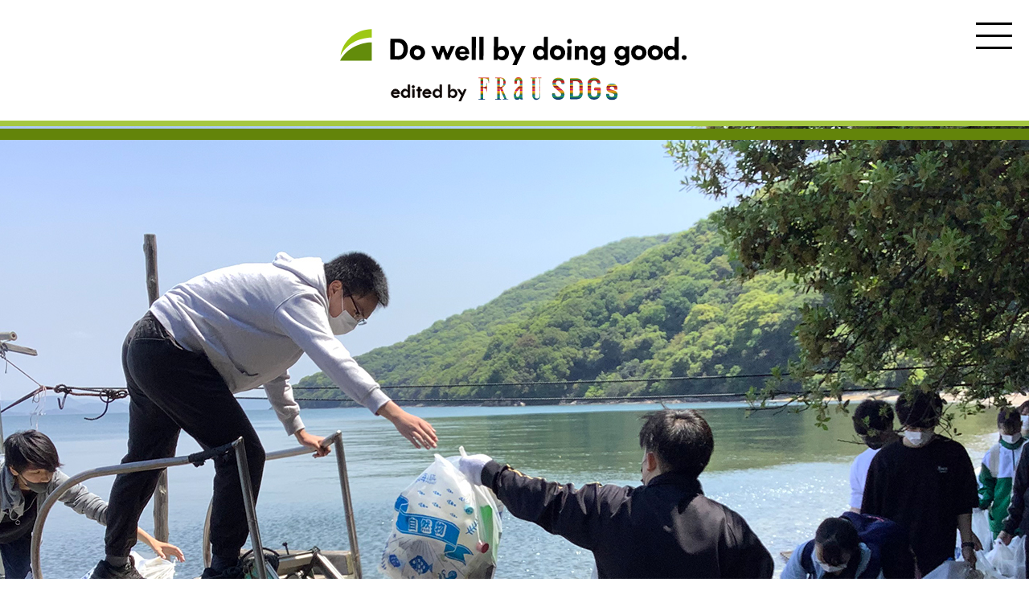

--- FILE ---
content_type: text/html; charset=UTF-8
request_url: https://dowellbydoinggood.jp/contents/project/455/
body_size: 64277
content:

<!DOCTYPE html>
<html lang="ja">

<head>
<script type="text/javascript" src="https://dev.lmgpaappdev.net/read_contents/dowellbydoinggood/gpa_readcheck.js"></script>
  <meta charset="utf-8">
  <meta name="format-detection" content="telephone=no">
  <meta name="viewport" content="width=device-width">
  <link rel="shortcut icon" href="/favicon.ico">
  <link rel="apple-touch-icon" href="/apple-touch-icon.png">

  
  <link rel="stylesheet" type="text/css" href="https://dowellbydoinggood.jp/wp-content/themes/dowell/css/swiper.min.css">
  <link rel="stylesheet" type="text/css" href="https://dowellbydoinggood.jp/wp-content/themes/dowell/css/style.css?20220426">

  <link type="application/rss+xml" rel="alternate" title="いいことをして世界と社会をよくしていこう | Do well by doing good.jp" href="https://dowellbydoinggood.jp/feed/"/>

  <script src="https://dowellbydoinggood.jp/wp-content/themes/dowell/js/lib/b_browser_switcher.js"></script>
  
		<!-- All in One SEO 4.7.0 - aioseo.com -->
		<meta name="description" content="サステナビリティをエンターテインメントとして情報発信していくWebサイト《Do well by doing good. imperfect×FRaU SDGs》。瀬戸内海の海底ごみを減らすプロジェクトを進める、岡山県の中高生たちの取り組みをレポートします（後編）。" />
		<meta name="robots" content="max-image-preview:large" />
		<meta name="generator" content="All in One SEO (AIOSEO) 4.7.0" />
		<meta property="og:locale" content="ja_JP" />
		<meta property="og:site_name" content="Do well by doing good.jp" />
		<meta property="og:type" content="article" />
		<meta property="og:title" content="｢海ごみをなくす！｣山陽学園･地歴部､ついに世界の舞台へ | Do well by doing good.jp" />
		<meta property="og:description" content="サステナビリティをエンターテインメントとして情報発信していくWebサイト《Do well by doing good. imperfect×FRaU SDGs》。瀬戸内海の海底ごみを減らすプロジェクトを進める、岡山県の中高生たちの取り組みをレポートします（後編）。" />
		<meta property="og:image" content="https://dowellbydoinggood.jp/wp-content/uploads/2022/09/b878b2844cacf5607140e7b842778759-40.jpg" />
		<meta property="og:image:secure_url" content="https://dowellbydoinggood.jp/wp-content/uploads/2022/09/b878b2844cacf5607140e7b842778759-40.jpg" />
		<meta property="og:image:width" content="1200" />
		<meta property="og:image:height" content="630" />
		<meta property="article:published_time" content="2022-09-18T17:00:00+00:00" />
		<meta property="article:modified_time" content="2024-08-18T17:31:45+00:00" />
		<meta name="twitter:card" content="summary_large_image" />
		<meta name="twitter:title" content="｢海ごみをなくす！｣山陽学園･地歴部､ついに世界の舞台へ | Do well by doing good.jp" />
		<meta name="twitter:description" content="サステナビリティをエンターテインメントとして情報発信していくWebサイト《Do well by doing good. imperfect×FRaU SDGs》。瀬戸内海の海底ごみを減らすプロジェクトを進める、岡山県の中高生たちの取り組みをレポートします（後編）。" />
		<meta name="twitter:image" content="https://dowellbydoinggood.jp/wp-content/uploads/2022/09/b878b2844cacf5607140e7b842778759-40.jpg" />
		<script type="application/ld+json" class="aioseo-schema">
			{"@context":"https:\/\/schema.org","@graph":[{"@type":"BreadcrumbList","@id":"https:\/\/dowellbydoinggood.jp\/contents\/project\/455\/#breadcrumblist","itemListElement":[{"@type":"ListItem","@id":"https:\/\/dowellbydoinggood.jp\/#listItem","position":1,"name":"\u5bb6","item":"https:\/\/dowellbydoinggood.jp\/","nextItem":"https:\/\/dowellbydoinggood.jp\/contents\/project\/455\/#listItem"},{"@type":"ListItem","@id":"https:\/\/dowellbydoinggood.jp\/contents\/project\/455\/#listItem","position":2,"name":"\uff62\u6d77\u3054\u307f\u3092\u306a\u304f\u3059\uff01\uff63\u5c71\u967d\u5b66\u5712\uff65\u5730\u6b74\u90e8\uff64\u3064\u3044\u306b\u4e16\u754c\u306e\u821e\u53f0\u3078","previousItem":"https:\/\/dowellbydoinggood.jp\/#listItem"}]},{"@type":"Organization","@id":"https:\/\/dowellbydoinggood.jp\/#organization","name":"Do well by doing good.","url":"https:\/\/dowellbydoinggood.jp\/"},{"@type":"WebPage","@id":"https:\/\/dowellbydoinggood.jp\/contents\/project\/455\/#webpage","url":"https:\/\/dowellbydoinggood.jp\/contents\/project\/455\/","name":"\uff62\u6d77\u3054\u307f\u3092\u306a\u304f\u3059\uff01\uff63\u5c71\u967d\u5b66\u5712\uff65\u5730\u6b74\u90e8\uff64\u3064\u3044\u306b\u4e16\u754c\u306e\u821e\u53f0\u3078 | Do well by doing good.jp","description":"\u30b5\u30b9\u30c6\u30ca\u30d3\u30ea\u30c6\u30a3\u3092\u30a8\u30f3\u30bf\u30fc\u30c6\u30a4\u30f3\u30e1\u30f3\u30c8\u3068\u3057\u3066\u60c5\u5831\u767a\u4fe1\u3057\u3066\u3044\u304fWeb\u30b5\u30a4\u30c8\u300aDo well by doing good. imperfect\u00d7FRaU SDGs\u300b\u3002\u702c\u6238\u5185\u6d77\u306e\u6d77\u5e95\u3054\u307f\u3092\u6e1b\u3089\u3059\u30d7\u30ed\u30b8\u30a7\u30af\u30c8\u3092\u9032\u3081\u308b\u3001\u5ca1\u5c71\u770c\u306e\u4e2d\u9ad8\u751f\u305f\u3061\u306e\u53d6\u308a\u7d44\u307f\u3092\u30ec\u30dd\u30fc\u30c8\u3057\u307e\u3059\uff08\u5f8c\u7de8\uff09\u3002","inLanguage":"ja","isPartOf":{"@id":"https:\/\/dowellbydoinggood.jp\/#website"},"breadcrumb":{"@id":"https:\/\/dowellbydoinggood.jp\/contents\/project\/455\/#breadcrumblist"},"image":{"@type":"ImageObject","url":"https:\/\/dowellbydoinggood.jp\/wp-content\/uploads\/2022\/09\/b878b2844cacf5607140e7b842778759-40.jpg","@id":"https:\/\/dowellbydoinggood.jp\/contents\/project\/455\/#mainImage","width":1200,"height":630},"primaryImageOfPage":{"@id":"https:\/\/dowellbydoinggood.jp\/contents\/project\/455\/#mainImage"},"datePublished":"2022-09-19T11:00:00+09:00","dateModified":"2024-08-19T11:31:45+09:00"},{"@type":"WebSite","@id":"https:\/\/dowellbydoinggood.jp\/#website","url":"https:\/\/dowellbydoinggood.jp\/","name":"Do well by doing good.jp","inLanguage":"ja","publisher":{"@id":"https:\/\/dowellbydoinggood.jp\/#organization"}}]}
		</script>
		<!-- All in One SEO -->

		<!-- This site uses the Google Analytics by MonsterInsights plugin v9.11.1 - Using Analytics tracking - https://www.monsterinsights.com/ -->
		<!-- Note: MonsterInsights is not currently configured on this site. The site owner needs to authenticate with Google Analytics in the MonsterInsights settings panel. -->
					<!-- No tracking code set -->
				<!-- / Google Analytics by MonsterInsights -->
		
  <!-- Google Tag Manager -->
  <script>
    (function(w, d, s, l, i) {
      w[l] = w[l] || [];
      w[l].push({
        'gtm.start': new Date().getTime(),
        event: 'gtm.js'
      });
      var f = d.getElementsByTagName(s)[0],
        j = d.createElement(s),
        dl = l != 'dataLayer' ? '&l=' + l : '';
      j.async = true;
      j.src =
        'https://www.googletagmanager.com/gtm.js?id=' + i + dl;
      f.parentNode.insertBefore(j, f);
    })(window, document, 'script', 'dataLayer', 'GTM-PR2LBB4');
  </script>
  <!-- End Google Tag Manager -->
<style id='wp-block-heading-inline-css' type='text/css'>
h1:where(.wp-block-heading).has-background,h2:where(.wp-block-heading).has-background,h3:where(.wp-block-heading).has-background,h4:where(.wp-block-heading).has-background,h5:where(.wp-block-heading).has-background,h6:where(.wp-block-heading).has-background{padding:1.25em 2.375em}h1.has-text-align-left[style*=writing-mode]:where([style*=vertical-lr]),h1.has-text-align-right[style*=writing-mode]:where([style*=vertical-rl]),h2.has-text-align-left[style*=writing-mode]:where([style*=vertical-lr]),h2.has-text-align-right[style*=writing-mode]:where([style*=vertical-rl]),h3.has-text-align-left[style*=writing-mode]:where([style*=vertical-lr]),h3.has-text-align-right[style*=writing-mode]:where([style*=vertical-rl]),h4.has-text-align-left[style*=writing-mode]:where([style*=vertical-lr]),h4.has-text-align-right[style*=writing-mode]:where([style*=vertical-rl]),h5.has-text-align-left[style*=writing-mode]:where([style*=vertical-lr]),h5.has-text-align-right[style*=writing-mode]:where([style*=vertical-rl]),h6.has-text-align-left[style*=writing-mode]:where([style*=vertical-lr]),h6.has-text-align-right[style*=writing-mode]:where([style*=vertical-rl]){rotate:180deg}
/*# sourceURL=https://dowellbydoinggood.jp/wp-includes/blocks/heading/style.min.css */
</style>
<style id='wp-block-image-inline-css' type='text/css'>
.wp-block-image>a,.wp-block-image>figure>a{display:inline-block}.wp-block-image img{box-sizing:border-box;height:auto;max-width:100%;vertical-align:bottom}@media not (prefers-reduced-motion){.wp-block-image img.hide{visibility:hidden}.wp-block-image img.show{animation:show-content-image .4s}}.wp-block-image[style*=border-radius] img,.wp-block-image[style*=border-radius]>a{border-radius:inherit}.wp-block-image.has-custom-border img{box-sizing:border-box}.wp-block-image.aligncenter{text-align:center}.wp-block-image.alignfull>a,.wp-block-image.alignwide>a{width:100%}.wp-block-image.alignfull img,.wp-block-image.alignwide img{height:auto;width:100%}.wp-block-image .aligncenter,.wp-block-image .alignleft,.wp-block-image .alignright,.wp-block-image.aligncenter,.wp-block-image.alignleft,.wp-block-image.alignright{display:table}.wp-block-image .aligncenter>figcaption,.wp-block-image .alignleft>figcaption,.wp-block-image .alignright>figcaption,.wp-block-image.aligncenter>figcaption,.wp-block-image.alignleft>figcaption,.wp-block-image.alignright>figcaption{caption-side:bottom;display:table-caption}.wp-block-image .alignleft{float:left;margin:.5em 1em .5em 0}.wp-block-image .alignright{float:right;margin:.5em 0 .5em 1em}.wp-block-image .aligncenter{margin-left:auto;margin-right:auto}.wp-block-image :where(figcaption){margin-bottom:1em;margin-top:.5em}.wp-block-image.is-style-circle-mask img{border-radius:9999px}@supports ((-webkit-mask-image:none) or (mask-image:none)) or (-webkit-mask-image:none){.wp-block-image.is-style-circle-mask img{border-radius:0;-webkit-mask-image:url('data:image/svg+xml;utf8,<svg viewBox="0 0 100 100" xmlns="http://www.w3.org/2000/svg"><circle cx="50" cy="50" r="50"/></svg>');mask-image:url('data:image/svg+xml;utf8,<svg viewBox="0 0 100 100" xmlns="http://www.w3.org/2000/svg"><circle cx="50" cy="50" r="50"/></svg>');mask-mode:alpha;-webkit-mask-position:center;mask-position:center;-webkit-mask-repeat:no-repeat;mask-repeat:no-repeat;-webkit-mask-size:contain;mask-size:contain}}:root :where(.wp-block-image.is-style-rounded img,.wp-block-image .is-style-rounded img){border-radius:9999px}.wp-block-image figure{margin:0}.wp-lightbox-container{display:flex;flex-direction:column;position:relative}.wp-lightbox-container img{cursor:zoom-in}.wp-lightbox-container img:hover+button{opacity:1}.wp-lightbox-container button{align-items:center;backdrop-filter:blur(16px) saturate(180%);background-color:#5a5a5a40;border:none;border-radius:4px;cursor:zoom-in;display:flex;height:20px;justify-content:center;opacity:0;padding:0;position:absolute;right:16px;text-align:center;top:16px;width:20px;z-index:100}@media not (prefers-reduced-motion){.wp-lightbox-container button{transition:opacity .2s ease}}.wp-lightbox-container button:focus-visible{outline:3px auto #5a5a5a40;outline:3px auto -webkit-focus-ring-color;outline-offset:3px}.wp-lightbox-container button:hover{cursor:pointer;opacity:1}.wp-lightbox-container button:focus{opacity:1}.wp-lightbox-container button:focus,.wp-lightbox-container button:hover,.wp-lightbox-container button:not(:hover):not(:active):not(.has-background){background-color:#5a5a5a40;border:none}.wp-lightbox-overlay{box-sizing:border-box;cursor:zoom-out;height:100vh;left:0;overflow:hidden;position:fixed;top:0;visibility:hidden;width:100%;z-index:100000}.wp-lightbox-overlay .close-button{align-items:center;cursor:pointer;display:flex;justify-content:center;min-height:40px;min-width:40px;padding:0;position:absolute;right:calc(env(safe-area-inset-right) + 16px);top:calc(env(safe-area-inset-top) + 16px);z-index:5000000}.wp-lightbox-overlay .close-button:focus,.wp-lightbox-overlay .close-button:hover,.wp-lightbox-overlay .close-button:not(:hover):not(:active):not(.has-background){background:none;border:none}.wp-lightbox-overlay .lightbox-image-container{height:var(--wp--lightbox-container-height);left:50%;overflow:hidden;position:absolute;top:50%;transform:translate(-50%,-50%);transform-origin:top left;width:var(--wp--lightbox-container-width);z-index:9999999999}.wp-lightbox-overlay .wp-block-image{align-items:center;box-sizing:border-box;display:flex;height:100%;justify-content:center;margin:0;position:relative;transform-origin:0 0;width:100%;z-index:3000000}.wp-lightbox-overlay .wp-block-image img{height:var(--wp--lightbox-image-height);min-height:var(--wp--lightbox-image-height);min-width:var(--wp--lightbox-image-width);width:var(--wp--lightbox-image-width)}.wp-lightbox-overlay .wp-block-image figcaption{display:none}.wp-lightbox-overlay button{background:none;border:none}.wp-lightbox-overlay .scrim{background-color:#fff;height:100%;opacity:.9;position:absolute;width:100%;z-index:2000000}.wp-lightbox-overlay.active{visibility:visible}@media not (prefers-reduced-motion){.wp-lightbox-overlay.active{animation:turn-on-visibility .25s both}.wp-lightbox-overlay.active img{animation:turn-on-visibility .35s both}.wp-lightbox-overlay.show-closing-animation:not(.active){animation:turn-off-visibility .35s both}.wp-lightbox-overlay.show-closing-animation:not(.active) img{animation:turn-off-visibility .25s both}.wp-lightbox-overlay.zoom.active{animation:none;opacity:1;visibility:visible}.wp-lightbox-overlay.zoom.active .lightbox-image-container{animation:lightbox-zoom-in .4s}.wp-lightbox-overlay.zoom.active .lightbox-image-container img{animation:none}.wp-lightbox-overlay.zoom.active .scrim{animation:turn-on-visibility .4s forwards}.wp-lightbox-overlay.zoom.show-closing-animation:not(.active){animation:none}.wp-lightbox-overlay.zoom.show-closing-animation:not(.active) .lightbox-image-container{animation:lightbox-zoom-out .4s}.wp-lightbox-overlay.zoom.show-closing-animation:not(.active) .lightbox-image-container img{animation:none}.wp-lightbox-overlay.zoom.show-closing-animation:not(.active) .scrim{animation:turn-off-visibility .4s forwards}}@keyframes show-content-image{0%{visibility:hidden}99%{visibility:hidden}to{visibility:visible}}@keyframes turn-on-visibility{0%{opacity:0}to{opacity:1}}@keyframes turn-off-visibility{0%{opacity:1;visibility:visible}99%{opacity:0;visibility:visible}to{opacity:0;visibility:hidden}}@keyframes lightbox-zoom-in{0%{transform:translate(calc((-100vw + var(--wp--lightbox-scrollbar-width))/2 + var(--wp--lightbox-initial-left-position)),calc(-50vh + var(--wp--lightbox-initial-top-position))) scale(var(--wp--lightbox-scale))}to{transform:translate(-50%,-50%) scale(1)}}@keyframes lightbox-zoom-out{0%{transform:translate(-50%,-50%) scale(1);visibility:visible}99%{visibility:visible}to{transform:translate(calc((-100vw + var(--wp--lightbox-scrollbar-width))/2 + var(--wp--lightbox-initial-left-position)),calc(-50vh + var(--wp--lightbox-initial-top-position))) scale(var(--wp--lightbox-scale));visibility:hidden}}
/*# sourceURL=https://dowellbydoinggood.jp/wp-includes/blocks/image/style.min.css */
</style>
<style id='wp-block-paragraph-inline-css' type='text/css'>
.is-small-text{font-size:.875em}.is-regular-text{font-size:1em}.is-large-text{font-size:2.25em}.is-larger-text{font-size:3em}.has-drop-cap:not(:focus):first-letter{float:left;font-size:8.4em;font-style:normal;font-weight:100;line-height:.68;margin:.05em .1em 0 0;text-transform:uppercase}body.rtl .has-drop-cap:not(:focus):first-letter{float:none;margin-left:.1em}p.has-drop-cap.has-background{overflow:hidden}:root :where(p.has-background){padding:1.25em 2.375em}:where(p.has-text-color:not(.has-link-color)) a{color:inherit}p.has-text-align-left[style*="writing-mode:vertical-lr"],p.has-text-align-right[style*="writing-mode:vertical-rl"]{rotate:180deg}
/*# sourceURL=https://dowellbydoinggood.jp/wp-includes/blocks/paragraph/style.min.css */
</style>
<style id='wp-block-spacer-inline-css' type='text/css'>
.wp-block-spacer{clear:both}
/*# sourceURL=https://dowellbydoinggood.jp/wp-includes/blocks/spacer/style.min.css */
</style>
<style id='global-styles-inline-css' type='text/css'>
:root{--wp--preset--aspect-ratio--square: 1;--wp--preset--aspect-ratio--4-3: 4/3;--wp--preset--aspect-ratio--3-4: 3/4;--wp--preset--aspect-ratio--3-2: 3/2;--wp--preset--aspect-ratio--2-3: 2/3;--wp--preset--aspect-ratio--16-9: 16/9;--wp--preset--aspect-ratio--9-16: 9/16;--wp--preset--color--black: #000000;--wp--preset--color--cyan-bluish-gray: #abb8c3;--wp--preset--color--white: #ffffff;--wp--preset--color--pale-pink: #f78da7;--wp--preset--color--vivid-red: #cf2e2e;--wp--preset--color--luminous-vivid-orange: #ff6900;--wp--preset--color--luminous-vivid-amber: #fcb900;--wp--preset--color--light-green-cyan: #7bdcb5;--wp--preset--color--vivid-green-cyan: #00d084;--wp--preset--color--pale-cyan-blue: #8ed1fc;--wp--preset--color--vivid-cyan-blue: #0693e3;--wp--preset--color--vivid-purple: #9b51e0;--wp--preset--gradient--vivid-cyan-blue-to-vivid-purple: linear-gradient(135deg,rgb(6,147,227) 0%,rgb(155,81,224) 100%);--wp--preset--gradient--light-green-cyan-to-vivid-green-cyan: linear-gradient(135deg,rgb(122,220,180) 0%,rgb(0,208,130) 100%);--wp--preset--gradient--luminous-vivid-amber-to-luminous-vivid-orange: linear-gradient(135deg,rgb(252,185,0) 0%,rgb(255,105,0) 100%);--wp--preset--gradient--luminous-vivid-orange-to-vivid-red: linear-gradient(135deg,rgb(255,105,0) 0%,rgb(207,46,46) 100%);--wp--preset--gradient--very-light-gray-to-cyan-bluish-gray: linear-gradient(135deg,rgb(238,238,238) 0%,rgb(169,184,195) 100%);--wp--preset--gradient--cool-to-warm-spectrum: linear-gradient(135deg,rgb(74,234,220) 0%,rgb(151,120,209) 20%,rgb(207,42,186) 40%,rgb(238,44,130) 60%,rgb(251,105,98) 80%,rgb(254,248,76) 100%);--wp--preset--gradient--blush-light-purple: linear-gradient(135deg,rgb(255,206,236) 0%,rgb(152,150,240) 100%);--wp--preset--gradient--blush-bordeaux: linear-gradient(135deg,rgb(254,205,165) 0%,rgb(254,45,45) 50%,rgb(107,0,62) 100%);--wp--preset--gradient--luminous-dusk: linear-gradient(135deg,rgb(255,203,112) 0%,rgb(199,81,192) 50%,rgb(65,88,208) 100%);--wp--preset--gradient--pale-ocean: linear-gradient(135deg,rgb(255,245,203) 0%,rgb(182,227,212) 50%,rgb(51,167,181) 100%);--wp--preset--gradient--electric-grass: linear-gradient(135deg,rgb(202,248,128) 0%,rgb(113,206,126) 100%);--wp--preset--gradient--midnight: linear-gradient(135deg,rgb(2,3,129) 0%,rgb(40,116,252) 100%);--wp--preset--font-size--small: 13px;--wp--preset--font-size--medium: 20px;--wp--preset--font-size--large: 36px;--wp--preset--font-size--x-large: 42px;--wp--preset--spacing--20: 0.44rem;--wp--preset--spacing--30: 0.67rem;--wp--preset--spacing--40: 1rem;--wp--preset--spacing--50: 1.5rem;--wp--preset--spacing--60: 2.25rem;--wp--preset--spacing--70: 3.38rem;--wp--preset--spacing--80: 5.06rem;--wp--preset--shadow--natural: 6px 6px 9px rgba(0, 0, 0, 0.2);--wp--preset--shadow--deep: 12px 12px 50px rgba(0, 0, 0, 0.4);--wp--preset--shadow--sharp: 6px 6px 0px rgba(0, 0, 0, 0.2);--wp--preset--shadow--outlined: 6px 6px 0px -3px rgb(255, 255, 255), 6px 6px rgb(0, 0, 0);--wp--preset--shadow--crisp: 6px 6px 0px rgb(0, 0, 0);}:where(.is-layout-flex){gap: 0.5em;}:where(.is-layout-grid){gap: 0.5em;}body .is-layout-flex{display: flex;}.is-layout-flex{flex-wrap: wrap;align-items: center;}.is-layout-flex > :is(*, div){margin: 0;}body .is-layout-grid{display: grid;}.is-layout-grid > :is(*, div){margin: 0;}:where(.wp-block-columns.is-layout-flex){gap: 2em;}:where(.wp-block-columns.is-layout-grid){gap: 2em;}:where(.wp-block-post-template.is-layout-flex){gap: 1.25em;}:where(.wp-block-post-template.is-layout-grid){gap: 1.25em;}.has-black-color{color: var(--wp--preset--color--black) !important;}.has-cyan-bluish-gray-color{color: var(--wp--preset--color--cyan-bluish-gray) !important;}.has-white-color{color: var(--wp--preset--color--white) !important;}.has-pale-pink-color{color: var(--wp--preset--color--pale-pink) !important;}.has-vivid-red-color{color: var(--wp--preset--color--vivid-red) !important;}.has-luminous-vivid-orange-color{color: var(--wp--preset--color--luminous-vivid-orange) !important;}.has-luminous-vivid-amber-color{color: var(--wp--preset--color--luminous-vivid-amber) !important;}.has-light-green-cyan-color{color: var(--wp--preset--color--light-green-cyan) !important;}.has-vivid-green-cyan-color{color: var(--wp--preset--color--vivid-green-cyan) !important;}.has-pale-cyan-blue-color{color: var(--wp--preset--color--pale-cyan-blue) !important;}.has-vivid-cyan-blue-color{color: var(--wp--preset--color--vivid-cyan-blue) !important;}.has-vivid-purple-color{color: var(--wp--preset--color--vivid-purple) !important;}.has-black-background-color{background-color: var(--wp--preset--color--black) !important;}.has-cyan-bluish-gray-background-color{background-color: var(--wp--preset--color--cyan-bluish-gray) !important;}.has-white-background-color{background-color: var(--wp--preset--color--white) !important;}.has-pale-pink-background-color{background-color: var(--wp--preset--color--pale-pink) !important;}.has-vivid-red-background-color{background-color: var(--wp--preset--color--vivid-red) !important;}.has-luminous-vivid-orange-background-color{background-color: var(--wp--preset--color--luminous-vivid-orange) !important;}.has-luminous-vivid-amber-background-color{background-color: var(--wp--preset--color--luminous-vivid-amber) !important;}.has-light-green-cyan-background-color{background-color: var(--wp--preset--color--light-green-cyan) !important;}.has-vivid-green-cyan-background-color{background-color: var(--wp--preset--color--vivid-green-cyan) !important;}.has-pale-cyan-blue-background-color{background-color: var(--wp--preset--color--pale-cyan-blue) !important;}.has-vivid-cyan-blue-background-color{background-color: var(--wp--preset--color--vivid-cyan-blue) !important;}.has-vivid-purple-background-color{background-color: var(--wp--preset--color--vivid-purple) !important;}.has-black-border-color{border-color: var(--wp--preset--color--black) !important;}.has-cyan-bluish-gray-border-color{border-color: var(--wp--preset--color--cyan-bluish-gray) !important;}.has-white-border-color{border-color: var(--wp--preset--color--white) !important;}.has-pale-pink-border-color{border-color: var(--wp--preset--color--pale-pink) !important;}.has-vivid-red-border-color{border-color: var(--wp--preset--color--vivid-red) !important;}.has-luminous-vivid-orange-border-color{border-color: var(--wp--preset--color--luminous-vivid-orange) !important;}.has-luminous-vivid-amber-border-color{border-color: var(--wp--preset--color--luminous-vivid-amber) !important;}.has-light-green-cyan-border-color{border-color: var(--wp--preset--color--light-green-cyan) !important;}.has-vivid-green-cyan-border-color{border-color: var(--wp--preset--color--vivid-green-cyan) !important;}.has-pale-cyan-blue-border-color{border-color: var(--wp--preset--color--pale-cyan-blue) !important;}.has-vivid-cyan-blue-border-color{border-color: var(--wp--preset--color--vivid-cyan-blue) !important;}.has-vivid-purple-border-color{border-color: var(--wp--preset--color--vivid-purple) !important;}.has-vivid-cyan-blue-to-vivid-purple-gradient-background{background: var(--wp--preset--gradient--vivid-cyan-blue-to-vivid-purple) !important;}.has-light-green-cyan-to-vivid-green-cyan-gradient-background{background: var(--wp--preset--gradient--light-green-cyan-to-vivid-green-cyan) !important;}.has-luminous-vivid-amber-to-luminous-vivid-orange-gradient-background{background: var(--wp--preset--gradient--luminous-vivid-amber-to-luminous-vivid-orange) !important;}.has-luminous-vivid-orange-to-vivid-red-gradient-background{background: var(--wp--preset--gradient--luminous-vivid-orange-to-vivid-red) !important;}.has-very-light-gray-to-cyan-bluish-gray-gradient-background{background: var(--wp--preset--gradient--very-light-gray-to-cyan-bluish-gray) !important;}.has-cool-to-warm-spectrum-gradient-background{background: var(--wp--preset--gradient--cool-to-warm-spectrum) !important;}.has-blush-light-purple-gradient-background{background: var(--wp--preset--gradient--blush-light-purple) !important;}.has-blush-bordeaux-gradient-background{background: var(--wp--preset--gradient--blush-bordeaux) !important;}.has-luminous-dusk-gradient-background{background: var(--wp--preset--gradient--luminous-dusk) !important;}.has-pale-ocean-gradient-background{background: var(--wp--preset--gradient--pale-ocean) !important;}.has-electric-grass-gradient-background{background: var(--wp--preset--gradient--electric-grass) !important;}.has-midnight-gradient-background{background: var(--wp--preset--gradient--midnight) !important;}.has-small-font-size{font-size: var(--wp--preset--font-size--small) !important;}.has-medium-font-size{font-size: var(--wp--preset--font-size--medium) !important;}.has-large-font-size{font-size: var(--wp--preset--font-size--large) !important;}.has-x-large-font-size{font-size: var(--wp--preset--font-size--x-large) !important;}
/*# sourceURL=global-styles-inline-css */
</style>
<style id='wp-img-auto-sizes-contain-inline-css' type='text/css'>
img:is([sizes=auto i],[sizes^="auto," i]){contain-intrinsic-size:3000px 1500px}
/*# sourceURL=wp-img-auto-sizes-contain-inline-css */
</style>
<style id='wp-block-library-inline-css' type='text/css'>
:root{--wp-block-synced-color:#7a00df;--wp-block-synced-color--rgb:122,0,223;--wp-bound-block-color:var(--wp-block-synced-color);--wp-editor-canvas-background:#ddd;--wp-admin-theme-color:#007cba;--wp-admin-theme-color--rgb:0,124,186;--wp-admin-theme-color-darker-10:#006ba1;--wp-admin-theme-color-darker-10--rgb:0,107,160.5;--wp-admin-theme-color-darker-20:#005a87;--wp-admin-theme-color-darker-20--rgb:0,90,135;--wp-admin-border-width-focus:2px}@media (min-resolution:192dpi){:root{--wp-admin-border-width-focus:1.5px}}.wp-element-button{cursor:pointer}:root .has-very-light-gray-background-color{background-color:#eee}:root .has-very-dark-gray-background-color{background-color:#313131}:root .has-very-light-gray-color{color:#eee}:root .has-very-dark-gray-color{color:#313131}:root .has-vivid-green-cyan-to-vivid-cyan-blue-gradient-background{background:linear-gradient(135deg,#00d084,#0693e3)}:root .has-purple-crush-gradient-background{background:linear-gradient(135deg,#34e2e4,#4721fb 50%,#ab1dfe)}:root .has-hazy-dawn-gradient-background{background:linear-gradient(135deg,#faaca8,#dad0ec)}:root .has-subdued-olive-gradient-background{background:linear-gradient(135deg,#fafae1,#67a671)}:root .has-atomic-cream-gradient-background{background:linear-gradient(135deg,#fdd79a,#004a59)}:root .has-nightshade-gradient-background{background:linear-gradient(135deg,#330968,#31cdcf)}:root .has-midnight-gradient-background{background:linear-gradient(135deg,#020381,#2874fc)}:root{--wp--preset--font-size--normal:16px;--wp--preset--font-size--huge:42px}.has-regular-font-size{font-size:1em}.has-larger-font-size{font-size:2.625em}.has-normal-font-size{font-size:var(--wp--preset--font-size--normal)}.has-huge-font-size{font-size:var(--wp--preset--font-size--huge)}.has-text-align-center{text-align:center}.has-text-align-left{text-align:left}.has-text-align-right{text-align:right}.has-fit-text{white-space:nowrap!important}#end-resizable-editor-section{display:none}.aligncenter{clear:both}.items-justified-left{justify-content:flex-start}.items-justified-center{justify-content:center}.items-justified-right{justify-content:flex-end}.items-justified-space-between{justify-content:space-between}.screen-reader-text{border:0;clip-path:inset(50%);height:1px;margin:-1px;overflow:hidden;padding:0;position:absolute;width:1px;word-wrap:normal!important}.screen-reader-text:focus{background-color:#ddd;clip-path:none;color:#444;display:block;font-size:1em;height:auto;left:5px;line-height:normal;padding:15px 23px 14px;text-decoration:none;top:5px;width:auto;z-index:100000}html :where(.has-border-color){border-style:solid}html :where([style*=border-top-color]){border-top-style:solid}html :where([style*=border-right-color]){border-right-style:solid}html :where([style*=border-bottom-color]){border-bottom-style:solid}html :where([style*=border-left-color]){border-left-style:solid}html :where([style*=border-width]){border-style:solid}html :where([style*=border-top-width]){border-top-style:solid}html :where([style*=border-right-width]){border-right-style:solid}html :where([style*=border-bottom-width]){border-bottom-style:solid}html :where([style*=border-left-width]){border-left-style:solid}html :where(img[class*=wp-image-]){height:auto;max-width:100%}:where(figure){margin:0 0 1em}html :where(.is-position-sticky){--wp-admin--admin-bar--position-offset:var(--wp-admin--admin-bar--height,0px)}@media screen and (max-width:600px){html :where(.is-position-sticky){--wp-admin--admin-bar--position-offset:0px}}
/*# sourceURL=/wp-includes/css/dist/block-library/common.min.css */
</style>
<style id='classic-theme-styles-inline-css' type='text/css'>
/*! This file is auto-generated */
.wp-block-button__link{color:#fff;background-color:#32373c;border-radius:9999px;box-shadow:none;text-decoration:none;padding:calc(.667em + 2px) calc(1.333em + 2px);font-size:1.125em}.wp-block-file__button{background:#32373c;color:#fff;text-decoration:none}
/*# sourceURL=/wp-includes/css/classic-themes.min.css */
</style>
</head>

<body class="wp-singular contents-template-default single single-contents postid-16806 wp-theme-dowell">
  <div id="wrapper">

    <header>
      <div class="c-header">
        <h1 class="logo"><a href="https://dowellbydoinggood.jp/"><img src="https://dowellbydoinggood.jp/wp-content/themes/dowell/img/common/logo_202204.svg" alt="Do well by doing good. いいことをして世界と社会をよくしていこう"></a></h1>
        <button type="button" class="btn-nav">
          <span class="inn">
            <span class="line"></span>
            <span class="line"></span>
            <span class="line"></span>
          </span>
        </button>
      </div><!-- /c-header -->
    </header>


    <nav>
      <div class="c-nav">
        <div class="inner">
          <div class="logo"><img src="https://dowellbydoinggood.jp/wp-content/themes/dowell/img/common/logo_202204.svg" alt="Do well by doing good. いいことをして世界と社会をよくしていこう"></div>
          <ul class="nav-list">
            <li><a href="https://dowellbydoinggood.jp/" class="item"><svg class="c-svg">
                  <use xlink:href="https://dowellbydoinggood.jp/wp-content/themes/dowell/img/sprite.svg#nav-top" />
                </svg></a></li>
            <li><a href="https://dowellbydoinggood.jp/about/" class="item"><svg class="c-svg">
                  <use xlink:href="https://dowellbydoinggood.jp/wp-content/themes/dowell/img/sprite.svg#nav-about" />
                </svg></a></li>
            <li><a href="https://dowellbydoinggood.jp/contents/" class="item"><svg class="c-svg">
                  <use xlink:href="https://dowellbydoinggood.jp/wp-content/themes/dowell/img/sprite.svg#nav-contents" />
                </svg></a></li>
            <!-- 
                <li><a href="https://dowellbydoinggood.jp/news/" class="item"><svg class="c-svg">
                  <use xlink:href="https://dowellbydoinggood.jp/wp-content/themes/dowell/img/sprite.svg#nav-news" />
                </svg></a></li>
            <li><a href="https://dowellbydoinggood.jp/partner/" class="item"><svg class="c-svg">
                  <use xlink:href="https://dowellbydoinggood.jp/wp-content/themes/dowell/img/sprite.svg#nav-partner" />
                </svg></a></li> -->
            <li><a href="https://dowellbydoinggood.jp/privacy/" class="item"><svg class="c-svg">
                  <use xlink:href="https://dowellbydoinggood.jp/wp-content/themes/dowell/img/sprite.svg#nav-policy" />
                </svg></a></li>
            <li><a href="https://dowellbydoinggood.jp/contact/" class="item"><svg class="c-svg">
                  <use xlink:href="https://dowellbydoinggood.jp/wp-content/themes/dowell/img/sprite.svg#nav-contact" />
                </svg></a></li>
            <li>
              <span class="item"><svg class="c-svg">
                  <use xlink:href="https://dowellbydoinggood.jp/wp-content/themes/dowell/img/sprite.svg#nav-sns" />
                </svg></span>
              <ul class="sns-list">
                <li><a href="https://x.com/imperfect_inc" target="_blank"><img src="https://dowellbydoinggood.jp/wp-content/themes/dowell/img/common/sns-twitter.svg" style="
    display: block;
    width: 55px;
" alt="Twitter"></a></li>
                <li><a href="https://www.instagram.com/dowellbydoinggood.jp/" target="_blank"><img src="https://dowellbydoinggood.jp/wp-content/themes/dowell/img/common/sns-instagram.svg" alt="Instagram"></a></li>
              </ul>
            </li>
          </ul>
        </div><!-- /l-inner -->
      </div><!-- /c-nav -->
    </nav>



<main class="p-contents-detail">
          <div class="contents-detail-mv-wrapper" data-category="project">
      <div class="contents-detail-mv-wrapper-inner">
        <div class="img-box js-img-bg pc">
          <img src="https://dowellbydoinggood.jp/wp-content/uploads/2022/09/93106158fcd9cf9dd89ceb9fb871376f-41.jpg" alt="｢海ごみをなくす！｣山陽学園･地歴部､ついに世界の舞台へ">
        </div>
        <div class="img-box js-img-bg sp">
          <img src="https://dowellbydoinggood.jp/wp-content/uploads/2022/09/c5b80b2d28e81e0b634832d4dd311def-42.jpg" alt="｢海ごみをなくす！｣山陽学園･地歴部､ついに世界の舞台へ">
        </div>
      </div>
    </div>
      <nav class="c-breadcrumb pc">
      <ul class="c-breadcrumb-list">
        <li><a href="https://dowellbydoinggood.jp/">TOP</a></li>
        <li><a href="https://dowellbydoinggood.jp/contents/">Contents</a></li>
        <li>｢海ごみをなくす！｣山陽学園･地歴部､ついに世界の舞台へ</li>
      </ul>
    </nav>
    <article class="p-contents-detail-article">
      <div class="p-contents-detail-article-inner">

                  <ul class="c-articletag sp">
                          <li><a href="https://dowellbydoinggood.jp/contents/tag/tag_region/"><img src="https://dowellbydoinggood.jp/wp-content/themes/dowell/img/common/articletag-tag_region.svg" alt="[地域]"></a></li>
                          <li><a href="https://dowellbydoinggood.jp/contents/tag/tag_environment/"><img src="https://dowellbydoinggood.jp/wp-content/themes/dowell/img/common/articletag-tag_environment.svg" alt="[環境]"></a></li>
                          <li><a href="https://dowellbydoinggood.jp/contents/tag/feature/"><img src="https://dowellbydoinggood.jp/wp-content/themes/dowell/img/common/articletag-feature.svg" alt="FEATURE"></a></li>
                      </ul>
                <div class="meta-box">
          <span class="category-name">PROJECT</span>
          <time class="time" datetime="2022-09-19">2022.09.19</time>
        </div>
        <h1 class="title">
          ｢海ごみをなくす！｣山陽学園･地歴部､ついに世界の舞台へ        </h1>
                  <ul class="c-articletag pc">
                          <li><a href="https://dowellbydoinggood.jp/contents/tag/tag_region/"><img src="https://dowellbydoinggood.jp/wp-content/themes/dowell/img/common/articletag-tag_region.svg" alt="[地域]"></a></li>
                          <li><a href="https://dowellbydoinggood.jp/contents/tag/tag_environment/"><img src="https://dowellbydoinggood.jp/wp-content/themes/dowell/img/common/articletag-tag_environment.svg" alt="[環境]"></a></li>
                          <li><a href="https://dowellbydoinggood.jp/contents/tag/feature/"><img src="https://dowellbydoinggood.jp/wp-content/themes/dowell/img/common/articletag-feature.svg" alt="FEATURE"></a></li>
                      </ul>
        
        <div class="p-contents-detail-body" data-category="project">
          
<p><strong>地元・瀬戸内海を中心に海ごみ問題の解決に向けて活動を続ける山陽学園中学・高等学校「地理歴史研究部（地歴部）」の部員たち。自らごみの回収をするかたわら、「いくら回収しても、発生を止めない限り、問題は解決しない」と、地域の人を巻き込んだ活動も積極的に行っています。</strong></p>



<p><span style="font-family: 游明朝, serif; font-size: 12pt; white-space: normal; color: initial;"><a href="https://dowellbydoinggood.jp/contents/project/447/">―――前編はこちらーーー</a></span></p>



<h2 class="wp-block-heading">「ごみ放置情報」アプリまで開発！</h2>



<p>岡山県にある山陽学園中・高校の地歴部はこの14年間、瀬戸内海のごみ問題解決に向けた活動を続けている。漁船が仕掛けた底曳網にかかった海底ごみや、島々の海岸に打ち上げられた漂着ごみを、自分たちで分別、回収するほか、街中に落ちているごみの回収にも取り組んできた。</p>



<div style="height:20px" aria-hidden="true" class="wp-block-spacer"></div>



<figure class="wp-block-image size-full"><img fetchpriority="high" decoding="async" width="1024" height="768" src="https://dowellbydoinggood.jp/wp-content/uploads/2022/09/01-12.jpg" alt="" class="wp-image-16807" srcset="https://dowellbydoinggood.jp/wp-content/uploads/2022/09/01-12.jpg 1024w, https://dowellbydoinggood.jp/wp-content/uploads/2022/09/01-12-300x225.jpg 300w, https://dowellbydoinggood.jp/wp-content/uploads/2022/09/01-12-768x576.jpg 768w, https://dowellbydoinggood.jp/wp-content/uploads/2022/09/01-12-360x270.jpg 360w" sizes="(max-width: 1024px) 100vw, 1024px" /><figcaption>海ごみ問題に取り組みつつ、街なかのごみを拾う活動も。街ごみを放置すると、やがて用水路から川、川から海へと流れ出て、海ごみになってしまうからだ</figcaption></figure>



<div style="height:20px" aria-hidden="true" class="wp-block-spacer"></div>



<p>「瀬戸内海は閉鎖性海域なので、海外で捨てられたごみが流れつくということは、ほぼあり得ません。瀬戸内海の場合、ごみの起源は瀬戸内海の沿岸域なんですね。つまり、ごみを減らして瀬戸内海をキレイにしたいなら、沿岸域にアプローチすることが重要になってくるのです。</p>



<p>『だったら、海に近い地域だけの問題じゃないか』と思われるでしょうが、そうではありません。海から離れた陸域に落ちているごみも、雨が降ったりすると用水路に流れ、そこから川に出て、最終的には瀬戸内海まで到達してしまいます。部員たちが街なかのごみを拾っているのは、そうしたことを防ぐためなのです」（地歴部顧問・井上貴司教諭、以下同）</p>



<p>とはいえ部員たちも「自分たちだけで、できることには限界がある」ことはわかっている。そこで地域の人々への啓発活動に力を注いでいるわけだが、そうした活動でのポイントは、人々に、海ごみの問題を他人ごとではなく、自分ごととしてとらえてもらえるようにアプローチすることだ。</p>



<p>「内陸部で出前講座や展示などの啓発活動を行うと、『そんなことは海の近くの問題であって、自分たちには関係ない』と言う方もいます。そのような人々を納得させ、海ごみの問題を自分ごととしてとらえていただくには、どのように伝えたらいいかを考えています」</p>



<p>たとえば内陸部に啓発活動に行くときは、事前に１ヵ月ほどかけて、その地域の用水路などにあるごみを調査する。「街なかにあるごみが用水路から川へ、川から海へと流れていく」といったことを話すにしても、「この地域にはこんなごみがあって」と具体的にあげていくと、自分たちの足もとにあるごみと海ごみとのつながりを実感してもらいやすいのだという。</p>



<p>陸域を起源とする海ごみは、「用水路→川→海」と水のなかでの移動距離が長いため、海に流れ出る頃には破片化していわゆるマイクロプラスチックとなり、回収が困難になってしまう。</p>



<div style="height:20px" aria-hidden="true" class="wp-block-spacer"></div>



<figure class="wp-block-image size-full"><img decoding="async" width="1024" height="768" src="https://dowellbydoinggood.jp/wp-content/uploads/2022/09/02-11.jpg" alt="" class="wp-image-16808" srcset="https://dowellbydoinggood.jp/wp-content/uploads/2022/09/02-11.jpg 1024w, https://dowellbydoinggood.jp/wp-content/uploads/2022/09/02-11-300x225.jpg 300w, https://dowellbydoinggood.jp/wp-content/uploads/2022/09/02-11-768x576.jpg 768w, https://dowellbydoinggood.jp/wp-content/uploads/2022/09/02-11-360x270.jpg 360w" sizes="(max-width: 1024px) 100vw, 1024px" /><figcaption>街のごみが海に流れ出ることを証明するために、用水路のごみを調査。出張講座に出かける前には、その地域の用水路をリサーチしたうえで話をすると、納得してもらいやすいという。</figcaption></figure>



<div style="height:20px" aria-hidden="true" class="wp-block-spacer"></div>



<p>「出前講座などでは、そうしたことを丁寧に説明していくのですが、私たちは『海ごみ問題を本当に伝えたい人に伝わっていないのではないか』というジレンマも抱えていました。出張講座を聞きに来られるのは地域の高齢者が多い。そういった方々は、すでにごみの分別、回収などへの意識が高いのです。私たちが本当に働きかけたいのは若い人たち。全員とは言いませんが、若者のなかには、ごみ問題について深く考えていない人もいます。彼らにこそ気づいてほしい──。そんな思いから最近、ごみ放置情報を集約できるアプリを開発しました」</p>



<p>アプリ利用者が、街でごみを見つけたり、拾ったりしたら、日時やごみの種類、場所を入力する。現物の写真をアップできるほか、マップ上にごみを拾った場所を表示させることも可能だ。その情報を地歴部員たちが集約し「ごみMAP」などを作成、放置ごみを可視化していくのだ。</p>



<div style="height:20px" aria-hidden="true" class="wp-block-spacer"></div>



<figure class="wp-block-image size-large"><img decoding="async" width="768" height="1024" src="https://dowellbydoinggood.jp/wp-content/uploads/2022/09/IMG_1856-768x1024.jpg" alt="" class="wp-image-16810" srcset="https://dowellbydoinggood.jp/wp-content/uploads/2022/09/IMG_1856-768x1024.jpg 768w, https://dowellbydoinggood.jp/wp-content/uploads/2022/09/IMG_1856-225x300.jpg 225w, https://dowellbydoinggood.jp/wp-content/uploads/2022/09/IMG_1856-1152x1536.jpg 1152w, https://dowellbydoinggood.jp/wp-content/uploads/2022/09/IMG_1856-1536x2048.jpg 1536w, https://dowellbydoinggood.jp/wp-content/uploads/2022/09/IMG_1856-210x280.jpg 210w, https://dowellbydoinggood.jp/wp-content/uploads/2022/09/IMG_1856-scaled.jpg 1920w" sizes="(max-width: 768px) 100vw, 768px" /><figcaption>街なかのごみの放置情報を可視化することで人々の意識を高め、効率的な回収につなげるためのアプリ『街中ごみ回収調査隊』。利用者に街で見つけたり、拾ったりしたごみの種類や場所を入力してもらい、集まった情報を部員が集約する。アプリは山陽学園のホームページなどからダウンロードできる</figcaption></figure>



<div style="height:20px" aria-hidden="true" class="wp-block-spacer"></div>



<p>「部員の提案で私がひな形をつくり、その後、部員たちが学校の周辺で使いながら不具合を修正していくなど、試行錯誤を重ねて完成したアプリです。街なかで見つけたごみを拾うのはハードルが高いかもしれませんが、見つけたごみの情報を入力するだけなら、気軽にできる。そうやって続けていれば、皆さん、ごみ問題に意識が向いてくるのではないでしょうか。</p>



<p>アプリをつかったこの取り組みは、いわば『シビックテック（市民がテクノロジーを活用して行政サービスの問題や社会課題を解決する取り組み）』。人々の意識を変え、ごみの減少につながってくれればと期待しています。集まった情報をもとに、部員たちが『どこに、どんなごみがあったか』がひと目でわかる地図をつくっています」</p>



<div style="height:20px" aria-hidden="true" class="wp-block-spacer"></div>



<p></p>



<figure class="wp-block-image size-full"><img loading="lazy" decoding="async" width="1024" height="647" src="https://dowellbydoinggood.jp/wp-content/uploads/2022/09/04-10.jpg" alt="" class="wp-image-16812" srcset="https://dowellbydoinggood.jp/wp-content/uploads/2022/09/04-10.jpg 1024w, https://dowellbydoinggood.jp/wp-content/uploads/2022/09/04-10-300x190.jpg 300w, https://dowellbydoinggood.jp/wp-content/uploads/2022/09/04-10-768x485.jpg 768w, https://dowellbydoinggood.jp/wp-content/uploads/2022/09/04-10-360x227.jpg 360w" sizes="auto, (max-width: 1024px) 100vw, 1024px" /><figcaption>アプリで送信されたごみ情報を地図に落とし込んで可視化。この情報を公民館などに提供して、地域のごみ回収活動に役立ててもらう</figcaption></figure>



<div style="height:21px" aria-hidden="true" class="wp-block-spacer"></div>



<p>部員たちは、アプリの完成で自分たちの思いをひとつ形にできたわけだが、彼らの「やりたいこと」は、まだまだある。そのひとつが、街のごみが海に流れ出るのを阻止すべく、太陽光で作動するごみ回収機を川に設置すること。さらに、海ごみを回収するエコツアーの主催も大きな目標だ。</p>



<p>「いまのところ、協力していただいているのは漁師さんくらいですが、いずれは、多分野の方々と一緒に活動できればと思います。実際、地元の銀行さんが『何か一緒にやりましょう』と手をあげてくださっていますし、その取引先の観光業者や行政に橋渡しをしていただければ、もっといろいろなことが実現できるのではないかと期待しています」</p>



<p>フランスの高校生たちと合同で海ごみの調査も開始する。こちらは瀬戸内海、あちらは地中海。いずれも閉鎖性海域であるため、同じ課題を設定して調査を行い、両者の共通点や違いなどを浮き彫りにしていくのだという。</p>



<p>「2023年10月には、フランスで海洋に関するシンポジウムが開催される予定です。地歴部員たちはそのシンポジウムで、合同調査の結果を発表することになっています」</p>



<div style="height:20px" aria-hidden="true" class="wp-block-spacer"></div>



<figure class="wp-block-image size-full"><img loading="lazy" decoding="async" width="1024" height="768" src="https://dowellbydoinggood.jp/wp-content/uploads/2022/09/05-5.jpg" alt="" class="wp-image-16811" srcset="https://dowellbydoinggood.jp/wp-content/uploads/2022/09/05-5.jpg 1024w, https://dowellbydoinggood.jp/wp-content/uploads/2022/09/05-5-300x225.jpg 300w, https://dowellbydoinggood.jp/wp-content/uploads/2022/09/05-5-768x576.jpg 768w, https://dowellbydoinggood.jp/wp-content/uploads/2022/09/05-5-360x270.jpg 360w" sizes="auto, (max-width: 1024px) 100vw, 1024px" /><figcaption>地歴部の活動はグローバル。2019年には、ドイツのボンで開催された「SDGsグローバルフェスティバル オブ アクション」にも参加した。</figcaption></figure>



<div style="height:20px" aria-hidden="true" class="wp-block-spacer"></div>



<p>地歴部の活躍の場は、いまや世界規模。瀬戸内海を飛び出して世界の海を股にかける日も近そうだ。</p>



<p></p>



<p><a href="https://dowellbydoinggood.jp/contents/project/447/">―――前編はこちらーーー</a></p>



<div style="height:33px" aria-hidden="true" class="wp-block-spacer"></div>



<p></p>



<p class="has-small-font-size">取材・文／佐藤美由紀</p>



<p></p>
        </div>


        <div class="c-share">
  <div class="lead-box">
    <div class="logo">
      <img src="https://dowellbydoinggood.jp/wp-content/themes/dowell/img/common/logo.svg" width="" height="" alt="">
    </div>
    <p class="lead-text-body">
      <font size="4">この記事を「いいね」と<br class="sp">思ったらシェアを！<br><br>
      この記事が広がっていくことでサステナブルな日常が当たり前になることを願っています。<br class="pc">
      ご賛同いただけたらシェアをお願いします！</font>
    </p>
    <div class="section-sns">
      <div class="wrap">
        <div class="box">
          <a href="https://twitter.com/share?url=https://dowellbydoinggood.jp%2Fcontents%2Fproject%2F455%2F" target="_blank" class="inner" rel="noopener">
            <div class="img-area"><img src="https://dowellbydoinggood.jp/wp-content/themes/dowell/img/common/sns-twitter.svg" alt="Twitter"></div>
          </a>
        </div>
        <div class="box">
          <a href="https://www.facebook.com/sharer/sharer.php?u=https://dowellbydoinggood.jp%2Fcontents%2Fproject%2F455%2F" target="_blank" class="inner" rel="noopener">
            <div class="img-area"><img src="https://dowellbydoinggood.jp/wp-content/themes/dowell/img/common/sns-facebook.svg" alt="Facebook"></div>
          </a>
        </div>
        <div class="box">
          <a href="javascript:void(0)" id="linkOpenLineShare" class="inner" rel="noopener">
            <div class="img-area"><img src="https://dowellbydoinggood.jp/wp-content/themes/dowell/img/common/sns-line.svg" alt="LINE"></div>
          </a>
        </div>
      </div>
    </div><!-- /section-sns -->
  </div>
</div>
<!-- /c-share -->
<!-- /c-share -->



        <div class="paging-area">
                      <a href="https://dowellbydoinggood.jp/contents/topic/429/" class="prev page-numbers">
              <span class="paging-area-text prev-text"><span class="c-linkarrow"></span>前の記事</span>
              <span class="paging-area-title">
                水のプロが生み出した､｢食べる水｣って何だろう？              </span>
            </a>
          
                      <a href="https://dowellbydoinggood.jp/contents/topic/456/" class="next page-numbers">
              <span class="paging-area-text next-text">次の記事<span class="c-linkarrow"></span></span>
              <span class="paging-area-title">
                鳥飼茜が選ぶ３冊「海に圧倒される本」              </span>
            </a>
          
        </div><!-- paging-area -->

      </div>
      <!-- /p-contents-detail-article-inner -->
    </article><!-- /section -->
  


    <div class="section-whatsnew bg-gray">
    <div class="l-inner l-swiper-container-under">
      <h2 class="c-ttl01"><img src="https://dowellbydoinggood.jp/wp-content/themes/dowell/img/common/ttl-whatsnew.svg" alt="What's New" width="302" height="37"></h2>
      <div class="c-articleslider swiper-slider">
        <div class="swiper-wrapper">

                      <div class="c-articlecard swiper-slide" data-category="nature">
              <a href="https://dowellbydoinggood.jp/contents/nature/260118/" class="inner">
                <div class="media-area">
                  <div class="media"><img src="https://dowellbydoinggood.jp/wp-content/uploads/2026/01/218fd863c4980ec69eb0a8945a1b614f-1-360x189.jpg" alt=""></div>
                </div>
                <div class="txt-area">
                                      <ul class="c-articletag">
                                              <li><img src="https://dowellbydoinggood.jp/wp-content/themes/dowell/img/common/articletag-tag_topics.svg" alt="[トピックス]"></li>
                                              <li><img src="https://dowellbydoinggood.jp/wp-content/themes/dowell/img/common/articletag-tag_life.svg" alt="[くらし]"></li>
                                              <li><img src="https://dowellbydoinggood.jp/wp-content/themes/dowell/img/common/articletag-tag_environment.svg" alt="[環境]"></li>
                                          </ul>
                                    <h2 class="ttl">チェーンソーの国際大会や惣菜店から「森林の課題」に向き合う</h2>
                                    <span class="c-linkarrow"><svg class="c-svg">
                    <use xlink:href="https://dowellbydoinggood.jp/wp-content/themes/dowell/img/sprite.svg#linkarrow-more" />
                  </svg></span>
                </div>
              </a>
            </div><!-- /articlecard -->
                      <div class="c-articlecard swiper-slide" data-category="topic">
              <a href="https://dowellbydoinggood.jp/contents/topic/260116/" class="inner">
                <div class="media-area">
                  <div class="media"><img src="https://dowellbydoinggood.jp/wp-content/uploads/2026/01/b878b2844cacf5607140e7b842778759-4-360x189.jpg" alt=""></div>
                </div>
                <div class="txt-area">
                                      <ul class="c-articletag">
                                              <li><img src="https://dowellbydoinggood.jp/wp-content/themes/dowell/img/common/articletag-tag_life.svg" alt="[くらし]"></li>
                                              <li><img src="https://dowellbydoinggood.jp/wp-content/themes/dowell/img/common/articletag-tag_region.svg" alt="[地域]"></li>
                                              <li><img src="https://dowellbydoinggood.jp/wp-content/themes/dowell/img/common/articletag-tag_interview.svg" alt="[インタビュー]"></li>
                                          </ul>
                                    <h2 class="ttl">フェンシングのオリンピアン・池田めぐみさん､“山形県民の健康と社会課題”をコンディショニング中！　</h2>
                                    <span class="c-linkarrow"><svg class="c-svg">
                    <use xlink:href="https://dowellbydoinggood.jp/wp-content/themes/dowell/img/sprite.svg#linkarrow-more" />
                  </svg></span>
                </div>
              </a>
            </div><!-- /articlecard -->
                      <div class="c-articlecard swiper-slide" data-category="travel">
              <a href="https://dowellbydoinggood.jp/contents/travel/260114/" class="inner">
                <div class="media-area">
                  <div class="media"><img src="https://dowellbydoinggood.jp/wp-content/uploads/2026/01/b878b2844cacf5607140e7b842778759-3-360x189.jpg" alt=""></div>
                </div>
                <div class="txt-area">
                                      <ul class="c-articletag">
                                              <li><img src="https://dowellbydoinggood.jp/wp-content/themes/dowell/img/common/articletag-tag_culture.svg" alt="[カルチャー]"></li>
                                              <li><img src="https://dowellbydoinggood.jp/wp-content/themes/dowell/img/common/articletag-tag_region.svg" alt="[地域]"></li>
                                              <li><img src="https://dowellbydoinggood.jp/wp-content/themes/dowell/img/common/articletag-tag_journey.svg" alt="[旅]"></li>
                                          </ul>
                                    <h2 class="ttl">“砂漠の都”モロッコのマラケシュで、あえて緑豊かな庭園めぐりを</h2>
                                    <span class="c-linkarrow"><svg class="c-svg">
                    <use xlink:href="https://dowellbydoinggood.jp/wp-content/themes/dowell/img/sprite.svg#linkarrow-more" />
                  </svg></span>
                </div>
              </a>
            </div><!-- /articlecard -->
                      <div class="c-articlecard swiper-slide" data-category="nature">
              <a href="https://dowellbydoinggood.jp/contents/nature/260112/" class="inner">
                <div class="media-area">
                  <div class="media"><img src="https://dowellbydoinggood.jp/wp-content/uploads/2026/01/218fd863c4980ec69eb0a8945a1b614f-360x189.jpg" alt=""></div>
                </div>
                <div class="txt-area">
                                      <ul class="c-articletag">
                                              <li><img src="https://dowellbydoinggood.jp/wp-content/themes/dowell/img/common/articletag-tag_topics.svg" alt="[トピックス]"></li>
                                              <li><img src="https://dowellbydoinggood.jp/wp-content/themes/dowell/img/common/articletag-tag_region.svg" alt="[地域]"></li>
                                              <li><img src="https://dowellbydoinggood.jp/wp-content/themes/dowell/img/common/articletag-tag_environment.svg" alt="[環境]"></li>
                                          </ul>
                                    <h2 class="ttl">地元の間伐材でつくられた岐阜･高山の地域通貨｢Enepo｣で､お金と仕事が循環！</h2>
                                    <span class="c-linkarrow"><svg class="c-svg">
                    <use xlink:href="https://dowellbydoinggood.jp/wp-content/themes/dowell/img/sprite.svg#linkarrow-more" />
                  </svg></span>
                </div>
              </a>
            </div><!-- /articlecard -->
                      <div class="c-articlecard swiper-slide" data-category="travel">
              <a href="https://dowellbydoinggood.jp/contents/travel/260110/" class="inner">
                <div class="media-area">
                  <div class="media"><img src="https://dowellbydoinggood.jp/wp-content/uploads/2026/01/b878b2844cacf5607140e7b842778759-2-360x189.jpg" alt=""></div>
                </div>
                <div class="txt-area">
                                      <ul class="c-articletag">
                                              <li><img src="https://dowellbydoinggood.jp/wp-content/themes/dowell/img/common/articletag-tag_life.svg" alt="[くらし]"></li>
                                              <li><img src="https://dowellbydoinggood.jp/wp-content/themes/dowell/img/common/articletag-tag_region.svg" alt="[地域]"></li>
                                              <li><img src="https://dowellbydoinggood.jp/wp-content/themes/dowell/img/common/articletag-tag_journey.svg" alt="[旅]"></li>
                                          </ul>
                                    <h2 class="ttl">サステナブル先進国･ニュージーランド｢マタカナ｣で学んだ“自然とともに生きる術”【前編】</h2>
                                    <span class="c-linkarrow"><svg class="c-svg">
                    <use xlink:href="https://dowellbydoinggood.jp/wp-content/themes/dowell/img/sprite.svg#linkarrow-more" />
                  </svg></span>
                </div>
              </a>
            </div><!-- /articlecard -->
          

        </div><!-- /swiper-wrapper -->
        <div class="button-prev"></div>
        <div class="button-next"></div>
      </div>
    </div><!-- /l-inner -->
  </div><!-- /section-ranking -->

  


  <div class="section-sns">
  <div class="l-inner">
    <h2 class="c-ttl01"><img src="https://dowellbydoinggood.jp/wp-content/themes/dowell/img/common/ttl-sns.svg" alt="Official SNS"></h2>
    <p class="c-txt-lead">芸能人のインタビューや、<br class"sp">サステナブルなトレンド、プレゼント告知など、<br>世界と社会をよくするきっかけになる<br class"sp">最新情報を発信中！</p>
    <div class="wrap">
      <div class="box">
        <a href="https://x.com/imperfect_inc" target="_blank" class="inner">
          <div class="img-area"><img src="https://dowellbydoinggood.jp/wp-content/themes/dowell/img/common/sns-twitter.svg" alt="Twitter"></div>
        </a>
      </div>
      <div class="box">
        <a href="https://www.instagram.com/dowellbydoinggood.jp/" target="_blank" class="inner">
          <div class="img-area"><img src="https://dowellbydoinggood.jp/wp-content/themes/dowell/img/common/sns-instagram.svg" alt="Instagram"></div>
        </a>
      </div>
    </div>
  </div><!-- /l-inner -->
</div><!-- /section-sns -->

</main>





<script type="speculationrules">
{"prefetch":[{"source":"document","where":{"and":[{"href_matches":"/*"},{"not":{"href_matches":["/wp-*.php","/wp-admin/*","/wp-content/uploads/*","/wp-content/*","/wp-content/plugins/*","/wp-content/themes/dowell/*","/*\\?(.+)"]}},{"not":{"selector_matches":"a[rel~=\"nofollow\"]"}},{"not":{"selector_matches":".no-prefetch, .no-prefetch a"}}]},"eagerness":"conservative"}]}
</script>
<footer>
  <div class="c-footer">
    <div class="l-inner">
      <div class="logo"><img src="https://dowellbydoinggood.jp/wp-content/themes/dowell/img/common/logo.svg" alt="Do well by doing good. いいことをして世界と社会をよくしていこう"></div>
      <ul class="nav-list">
        <li><a href="https://dowellbydoinggood.jp/" class="item"><svg class="c-svg">
              <use xlink:href="https://dowellbydoinggood.jp/wp-content/themes/dowell/img/sprite.svg#nav-top" />
            </svg></a></li>
        <li><a href="https://dowellbydoinggood.jp/about/" class="item"><svg class="c-svg">
              <use xlink:href="https://dowellbydoinggood.jp/wp-content/themes/dowell/img/sprite.svg#nav-about" />
            </svg></a></li>
        <li><a href="https://dowellbydoinggood.jp/contents/" class="item"><svg class="c-svg">
              <use xlink:href="https://dowellbydoinggood.jp/wp-content/themes/dowell/img/sprite.svg#nav-contents" />
            </svg></a></li>
        <!--<li><a href="https://dowellbydoinggood.jp/news/" class="item"><svg class="c-svg">
              <use xlink:href="https://dowellbydoinggood.jp/wp-content/themes/dowell/img/sprite.svg#nav-news" />
            </svg></a></li>-->
        <li><a href="https://dowellbydoinggood.jp/contact/" class="item"><svg class="c-svg">
              <use xlink:href="https://dowellbydoinggood.jp/wp-content/themes/dowell/img/sprite.svg#nav-contact" />
            </svg></a></li>
      </ul>

      <ul class="sub-list">
        <li><a href="https://dowellbydoinggood.jp/about/company/">・運営会社</a></li>
        <li><a href="https://dowellbydoinggood.jp/privacy/">・プライバシーポリシー</a></li>
      </ul>
    </div><!-- /l-inner -->
    <p class="copyright"><img src="https://dowellbydoinggood.jp/wp-content/themes/dowell/img/common/txt-copyright.svg" alt="©2021 imperfect Inc. All Rights Reserved."></p>
  </div><!-- /c-footer -->
</footer>

</div><!-- /wrapper -->

<script src="https://dowellbydoinggood.jp/wp-content/themes/dowell/js/lib/svgxuse.min.js"></script>
<script src="https://dowellbydoinggood.jp/wp-content/themes/dowell/js/lib/jquery-3.6.0.min.js"></script>
<script src="https://dowellbydoinggood.jp/wp-content/themes/dowell/js/lib/muuri.min.js"></script>
<script src="https://dowellbydoinggood.jp/wp-content/themes/dowell/js/lib/swiper.min.js"></script>
  <script src="https://dowellbydoinggood.jp/wp-content/themes/dowell/js/lib/jquery.magnific-popup.min.js"></script>
<script src="https://dowellbydoinggood.jp/wp-content/themes/dowell/js/common.js?20220427"></script>
</body>

</html>

--- FILE ---
content_type: image/svg+xml
request_url: https://dowellbydoinggood.jp/wp-content/themes/dowell/img/common/articletag-tag_interview.svg
body_size: 2158
content:
<?xml version="1.0" encoding="utf-8"?>
<!-- Generator: Adobe Illustrator 27.8.1, SVG Export Plug-In . SVG Version: 6.00 Build 0)  -->
<svg version="1.1" id="レイヤー_1" xmlns="http://www.w3.org/2000/svg" xmlns:xlink="http://www.w3.org/1999/xlink" x="0px"
	 y="0px" viewBox="0 0 71.1 12.6" style="enable-background:new 0 0 71.1 12.6;" xml:space="preserve">
<g>
	<path d="M10.7,2.8c-0.3,0.2-0.3,0.2-0.5,0.4C9.3,4.2,8.4,5,7.4,5.7v4.6c0,1,0,1.3,0.1,1.9H5.2c0.1-0.6,0.1-0.9,0.1-1.9V7
		C4,7.7,3,8.2,1.3,8.8C1,8,0.8,7.6,0.2,6.8c2.6-0.7,4.4-1.6,6.4-3.1c1-0.8,1.8-1.6,2.2-2.2L10.7,2.8z"/>
	<path d="M14.2,2.2c1.5,0.9,2.3,1.4,3.3,2.4l-1.4,1.9c-1-1.1-2.1-1.9-3.3-2.5L14.2,2.2z M13,9.6c1.2-0.1,2.5-0.4,3.6-0.9
		c1.5-0.6,2.6-1.5,3.5-3c0.5-0.8,0.8-1.4,1.2-2.4c0.6,0.7,0.9,0.9,1.8,1.6c-1.1,2.4-2.2,3.8-3.9,4.9c-1.3,0.8-2.4,1.3-4.7,1.8
		c-0.5,0.1-0.5,0.1-0.9,0.2L13,9.6z"/>
	<path d="M30.1,1.7c0,0-0.2,0.4-0.5,1l3.2,0c0.3,0,0.5,0,0.7-0.2l1.1,1.1c-0.1,0.2-0.2,0.2-0.3,0.5c-0.7,2.1-1.3,3.4-2.2,4.6
		c-0.8,1-1.8,1.9-2.9,2.7c-0.6,0.4-1.1,0.7-2.1,1.1c-0.4-0.8-0.7-1.2-1.4-1.8c1.8-0.6,3-1.4,4.1-2.5c-0.7-0.6-1.3-1-2.2-1.5l1.3-1.5
		c1.1,0.6,1.5,0.8,2.2,1.4c0.5-0.8,0.8-1.4,1-2.2l-3.3,0c-0.7,1.2-1.5,2.2-2.7,3.3c-0.6-0.6-0.9-0.9-1.7-1.4c1.4-1.1,2.3-2.1,3-3.4
		c0.3-0.6,0.5-1.1,0.7-1.7L30.1,1.7z"/>
	<path d="M46.1,5c-0.3,0.1-0.3,0.2-0.6,0.3c-1.8,0.9-3.5,1.5-5.7,1.9v1.3c0,0.8,0,0.8,0,0.9c0.1,0.2,0.2,0.3,0.6,0.4
		c0.4,0,0.8,0.1,1.3,0.1c0.7,0,1.6,0,2.3-0.1c0.9-0.1,1.4-0.2,2.1-0.4l0.1,2.2c-0.3,0-0.6,0-1.2,0.1c-1.2,0.1-2.5,0.2-3.5,0.2
		c-1.6,0-2.5-0.1-3-0.5c-0.4-0.3-0.6-0.7-0.7-1.3c0-0.2,0-0.6,0-1.3V3.5c0-0.8,0-1.2-0.1-1.6h2.2c-0.1,0.4-0.1,0.7-0.1,1.6v1.6
		c1.4-0.3,3.3-1,4.6-1.7c-0.2-0.5-0.5-1-0.8-1.5l1.2-0.4c0.4,0.6,0.7,1.1,1,1.8l-0.6,0.2L46.1,5z M46.4,1.1c0.4,0.5,0.7,1,1,1.8
		l-1.1,0.4c-0.3-0.8-0.6-1.3-1-1.8L46.4,1.1z"/>
	<path d="M56.5,10.1c0.7,0,1.2,0,1.6-0.1v1.8c-0.4,0-1,0-1.6,0h-5.6c-0.8,0-1.2,0-1.6,0V10c0.5,0.1,0.7,0.1,1.6,0.1h3
		c0.3-1.6,0.3-2,0.5-3.6h-2.3c-0.8,0-1.2,0-1.6,0V4.7c0.5,0.1,0.7,0.1,1.6,0.1H55c0.3,0,0.5,0,0.7-0.1l0.9,0.8
		c-0.2,0.3-0.2,0.3-0.3,1.5C56.2,7.7,56,9,55.8,10.1H56.5z"/>
	<path d="M60.4,5.7c0.6,0.1,1.2,0.1,2.5,0.1h5.7c1.2,0,1.7,0,2.5-0.1V8C70.5,8,70,8,68.6,8h-5.7c-1.3,0-1.7,0-2.5,0.1V5.7z"/>
</g>
</svg>


--- FILE ---
content_type: image/svg+xml
request_url: https://dowellbydoinggood.jp/wp-content/themes/dowell/img/common/articlecategory-topic.svg
body_size: 1212
content:
<svg xmlns="http://www.w3.org/2000/svg" viewBox="0 0 87.03 87.03"><defs><style>.cls-1{fill:#ffbb73;}.cls-2{fill:#ff8c00;}.cls-3{fill:#de6800;}.cls-4{fill:#fff;}</style></defs><g id="レイヤー_2" data-name="レイヤー 2"><g id="レイヤー_1-2" data-name="レイヤー 1"><path class="cls-1" d="M87,0A87,87,0,0,0,0,87H87Z"/><path class="cls-2" d="M87,23.21V0a87,87,0,0,0-86,73.48C16,43.29,50.14,23.21,87,23.21"/><path class="cls-3" d="M87,87V36.94C62.62,35.94,17.86,50.62,0,87Z"/><path class="cls-4" d="M32.18,48.37v8.2H30.26v-8.2H28V46.72h6.35v1.65Z"/><path class="cls-4" d="M45.9,51.65a5,5,0,0,1-5.26,5.14,5.15,5.15,0,1,1,0-10.29A5,5,0,0,1,45.9,51.65Zm-2,0a3.28,3.28,0,1,0-3.28,3.4A3.22,3.22,0,0,0,43.92,51.65Z"/><path class="cls-4" d="M51,46.72a3.55,3.55,0,0,1,2.6.75,3.36,3.36,0,0,1,.19,4.58,3.35,3.35,0,0,1-2.49.87H50.1v3.65H48.18V46.72Zm-.94,4.55h.78A2,2,0,0,0,52.13,51a1.47,1.47,0,0,0,.54-1.16,1.37,1.37,0,0,0-.55-1.12,2.32,2.32,0,0,0-1.36-.31H50.1Z"/><path class="cls-4" d="M58.41,46.72v9.85H56.49V46.72Z"/><path class="cls-4" d="M68.27,56.22a5.09,5.09,0,0,1-2.43.57,4.88,4.88,0,0,1-3.61-1.37,5,5,0,0,1-1.58-3.77,5.14,5.14,0,0,1,1.58-3.85,5.05,5.05,0,0,1,3.62-1.3,4.89,4.89,0,0,1,2.42.6v2.25a3.14,3.14,0,0,0-2.37-1.11A3.41,3.41,0,0,0,66,55.05,3,3,0,0,0,68.27,54Z"/></g></g></svg>

--- FILE ---
content_type: image/svg+xml
request_url: https://dowellbydoinggood.jp/wp-content/themes/dowell/img/common/sns-twitter.svg
body_size: 401
content:
<?xml version="1.0" encoding="UTF-8"?><svg id="_レイヤー_2" xmlns="http://www.w3.org/2000/svg" viewBox="0 0 43.48 44.43"><defs><style>.cls-1{stroke-width:0px;}</style></defs><g id="_レイヤー_1-2"><path class="cls-1" d="m25.87,18.81L42.06,0h-3.84l-14.05,16.34L12.95,0H0l16.97,24.7L0,44.43h3.84l14.84-17.25,11.85,17.25h12.95l-17.6-25.62h0Zm-5.3,6.08c-.21-.31-14.17-21.13-14.97-22.33l5.89.12c6.83,10.19,19.46,29.03,26.35,39.31l-5.89-.12s-11.38-16.98-11.38-16.98Z"/></g></svg>

--- FILE ---
content_type: image/svg+xml
request_url: https://dowellbydoinggood.jp/wp-content/themes/dowell/img/common/articletag-feature.svg
body_size: 864
content:
<svg xmlns="http://www.w3.org/2000/svg" viewBox="0 0 37.47 6.82"><g id="レイヤー_2" data-name="レイヤー 2"><g id="レイヤー_1-2" data-name="レイヤー 1"><path d="M3.54,1.12H1.3V2.61H3.4V3.73H1.3V6.67H0V0H3.54Z"/><path d="M8.46,1.12H6.06V2.61h2.3V3.73H6.06V5.55h2.4V6.67H4.76V0h3.7Z"/><path d="M13.92,5.27H11.23l-.59,1.4H9.23L12.1,0h1l2.79,6.67h-1.4Zm-.38-1.06-.95-2.4-.95,2.4Z"/><path d="M18.52,1.12V6.67h-1.3V1.12h-1.5V0H20V1.12Z"/><path d="M22.25,0V4.19a1.45,1.45,0,0,0,.32,1,1.32,1.32,0,0,0,1.05.46,1.34,1.34,0,0,0,1.06-.46,1.45,1.45,0,0,0,.32-1V0h1.3V4.08a2.81,2.81,0,0,1-.5,1.78,2.94,2.94,0,0,1-4.35,0A2.81,2.81,0,0,1,21,4.08V0Z"/><path d="M29.89,0a2.42,2.42,0,0,1,1.69.5A1.89,1.89,0,0,1,32.24,2a1.82,1.82,0,0,1-.78,1.57,1.86,1.86,0,0,1-.72.29l2.07,2.81H31.2L29.42,4h-.16V6.67H28V0Zm-.63,3.07h.37c.25,0,1.28,0,1.28-1s-1-1-1.26-1h-.39Z"/><path d="M37.47,1.12h-2.4V2.61h2.3V3.73h-2.3V5.55h2.4V6.67h-3.7V0h3.7Z"/></g></g></svg>

--- FILE ---
content_type: application/javascript
request_url: https://dowellbydoinggood.jp/wp-content/themes/dowell/js/common.js?20220427
body_size: 8396
content:
(function ($) {
  'use strict';

// PC/SP判定
// スクロールイベント
// リサイズイベント
// スムーズスクロール

  /* ここから */
  var break_point = 768;//ブレイクポイント
  var mql = window.matchMedia('screen and (max-width: '+ (break_point - 1)+'px)');//、MediaQueryListの生成
  var deviceFlag = mql.matches ? 1 : 0; // 0 : PC ,  1 : SP


  /* dashboard
  ------------------------------*/
  if ($('.dashboard-contents')[0]) {
    var grid = new Muuri('.dashboard-contents', {
      sortData: {
        customOrder: function (item, element) {
          return parseFloat(element.getAttribute('data-order'));
        }
      }
    });
    var initItems = grid.getItems();

    if (!deviceFlag) {
      grid.sort('customOrder');
    } else {
      grid.sort(initItems);
    }
  }


  /* resize event
  ------------------------------*/
  var checkBreakPoint = function (mql) {
    deviceFlag = mql.matches ? 1 : 0;// 0 : PC ,  1 : SP
    if (deviceFlag == 0) {
      // → PC
      if ($('.dashboard-contents')[0]) {
        grid.show(initItems);
        grid.sort('customOrder');
      }
    } else {
      // →SP
      if ($('.dashboard-contents')[0]) {
        grid.sort(initItems);
      }
    }
    deviceFlag = mql.matches;
  }

  // ブレイクポイントの瞬間に発火
  mql.addListener(checkBreakPoint);//MediaQueryListのchangeイベントに登録

  // 初回チェック
  checkBreakPoint(mql);


  /* img to background
  ------------------------------*/
  $.fn.imageBg = function () {
    var $this = this;
    var imgSrc = $this.find('img').attr('src');
    $this.css({
      backgroundImage: 'url("' + imgSrc + '")'
    });
    $this.find('img').hide();
  }

  $('.js-img-bg').each(function() {
    $(this).imageBg();
  });
  $('.c-articlecard .media-area > *').each(function() {
    $(this).imageBg();
  });


  /* banner 表示非表示
  ------------------------------*/
  var scrollDispBanner = function () {
    if ( $('.fixed-banner-block')[0] ) {
      // 200px は決め打ち
      var footerPos = $('.c-footer').offset().top - $('.c-footer').height();
      if (winScroll > 200 && winScroll < footerPos) {
        $('.fixed-banner-block').fadeIn();
      } else {
        $('.fixed-banner-block').fadeOut();
      }
    }
  }


  /* scroll controll
  ------------------------------*/
  var isScrollable = true;
  var winScroll;
  var getScrollPos = function() {
    if (!isScrollable){ return; }
    winScroll = window.scrollY || window.pageYOffset;

    scrollDispBanner();
  }

  $(window).on('scroll', function(){ getScrollPos(); });
  getScrollPos();

  var scrollOff = function() {
    $('body').css({
      'position': 'fixed',
      'top': -winScroll
    });
    isScrollable = false;
  };
  var scrollOn = function() {
    $('body').css({
      'position': '',
      'top': ''
    });
    window.scrollTo(0, winScroll);
    isScrollable = true;
  };


  /* get url
  ------------------------------*/
  var pagePath = location.pathname,
      pageDir = pagePath.substring(0, pagePath.lastIndexOf('/')) + '/',
      pageHash = location.hash,
      domain = window.location.protocol + '//' + window.location.host;


  /* smooth scroll
  ------------------------------*/
  var scrollSpeed = 500;

  $(function(){
    /* current page */
    $('a[href*="#"]').each(function() {
      var href = $(this).attr('href'),
          path = href.replace(domain, ''),
          dir = path.substring(0, path.lastIndexOf('/')) + '/',
          hash = href.match(/#.+$/);

      // 完全一致したらhrefをハッシュのみにする
      if (hash && pageDir === dir) {
        $(this).attr('href', hash);
      }
    });

    /* other page */
    if (pageHash) { $('body,html').stop().scrollTop(0); }
  });

  $(window).on('load',function(){
    /* smooth scroll on current page */
    $('a[href^="#"]').on('click', function () {
      var href = $(this).attr('href'),
          hash = href.match(/#.+$/);
      var target = $(href == '#' || href == '' ? 'html' : href);
      var position = target.offset().top - $header.outerHeight();
      $('body,html').stop().animate({scrollTop: position}, scrollSpeed, 'swing');

      if (hash && !$(this).hasClass('hide-hash')) {
        history.replaceState('', '', pagePath + hash);
      }
      return false;
    });

    /* smooth scroll on other page */
    // リロード・ブラウザバックを除く
    if (window.performance.navigation.type === 0) {
      if (pageHash) {
        setTimeout(function(){
          var position = $(pageHash).offset().top - $header.height();
          $('body,html').stop().animate({scrollTop:position}, scrollSpeed, 'swing');
        }, 600);
      }
    }
  });


  /* svg
  ------------------------------*/
$('.c-svg use').each(function(){
  var name = $(this).attr('xlink:href').split('#')[1];
  $(this).closest('.c-svg').addClass(name);
})


  /* menu
  ------------------------------*/
  $('body').prepend('<div id="cover-bg"></div>');

  var $coverBg = $('#cover-bg'),
      $btnNav = $('.btn-nav'),
      $nav = $('.c-nav');

  var menuOpen = function() {
    $btnNav.addClass('is-open');
    $nav.find('.inner').scrollTop(0);
    $nav.addClass('is-open');
    $coverBg.addClass('is-open');
  };
  var menuClose = function(btn,target) {
    $btnNav.removeClass('is-open');
    $nav.removeClass('is-open');
    $coverBg.removeClass('is-open');
  };

  $btnNav.on('click', function() {
    if ($(this).hasClass('is-open')) {
      scrollOn();
      menuClose();
    } else {
      scrollOff();
      menuOpen();
    }
  });

  $coverBg.on('click', function() {
    scrollOn();
    menuClose();
  });


  /* slider
  ------------------------------*/
  if ($('.c-articleslider.swiper-slider')[0]) {
    var swiper1 = new Swiper('.c-articleslider.swiper-slider', {
      slidesPerView: 'auto',
      spaceBetween: 10,
      speed: 1000,
      navigation: {
        nextEl: '.button-next',
        prevEl: '.button-prev',
      },
      grabCursor: true
    });
  }



  /* accordion
  ------------------------------*/
  var $js_accordion_trigger = $('.js-accordion-trigger');
  $js_accordion_trigger.on('click',function(e){
    var $this = $(this);
    $this.toggleClass('js-active')
    $this.next('.js-accordion-target').stop().slideToggle()
  });


  /* matchHeight
  ------------------------------*/
  if($('.p-news02-detail-list-wrap')[0]){
    $('.p-news02-detail-list-text').matchHeight();
    $('.p-news02-detail-list-img').matchHeight();
    $('.p-news02-detail-list-wrap .btn-wrap').matchHeight();
    $('.p-news02-detail-list-feature-box').matchHeight();
  }


  // $('.c-articletag').on('click', function(event){
  //   event.preventDefault();
  // });

  $('#linkOpenLineShare').on('click', function(event){
    event.preventDefault();
    let urlSent = 'https://social-plugins.line.me/lineit/share?url=' + window.location.href;
    window.open(urlSent, '_blank').focus();
  });



  /* magnific popup
  ------------------------------*/
  (function(){

    if($('.gallery-container')[0]){
      $('.gallery-container').magnificPopup({
        delegate: 'a',
        type: 'image',
        gallery: { //ギャラリー表示にする
          enabled:true
        },
        image:{
          cursor: null,
        }
        });
    }
  })();


  /* PJ modal partners-btn
  ------------------------------*/
  if ( $('.partners-btn')[0] ) {
    var $partnersModal = $('.partners-modal');
    $('.partners-btn').on('click', function () {
      var target_modal = $(this).attr('data-modal-target');
      $('.partners-modal[data-modal="' + target_modal + '"]').show();

      setTimeout(function () {

        if ( $('.partners-modal[data-modal="' + target_modal + '"]').find('.js-swiper')[0] ) {
          var modalSwiper = new Swiper('.partners-modal[data-modal="' + target_modal + '"] .js-swiper', {
            autoplay: {
              delay: 3000,
              disableOnInteraction: true
            },
            pagination: {
              el: '.swiper-pagination'
            },
            navigation: {
              nextEl: '.button-next',
              prevEl: '.button-prev',
            },
            speed: 1500,
            loop: true,
            grabCursor: true,
          });
        }

      }, 10);

      return false;
    });
    $('.partners-modal .js-modal-close').on('click', function () {
      $partnersModal.hide();

      return false;
    });
  }



})(jQuery);

--- FILE ---
content_type: image/svg+xml
request_url: https://dowellbydoinggood.jp/wp-content/themes/dowell/img/common/nav-arrow.svg
body_size: 175
content:
<svg xmlns="http://www.w3.org/2000/svg" viewBox="0 0 5.93 5.65"><g id="レイヤー_2" data-name="レイヤー 2"><g id="レイヤー_2-2" data-name="レイヤー 2"><path d="M0,4.49l2.7-1,1.82-.66v0L2.7,2.13,0,1.17V0L5.93,2.31v1L0,5.65Z"/></g></g></svg>

--- FILE ---
content_type: image/svg+xml
request_url: https://dowellbydoinggood.jp/wp-content/themes/dowell/img/common/articletag-tag_region.svg
body_size: 2415
content:
<?xml version="1.0" encoding="utf-8"?>
<!-- Generator: Adobe Illustrator 27.8.1, SVG Export Plug-In . SVG Version: 6.00 Build 0)  -->
<svg version="1.1" id="レイヤー_1" xmlns="http://www.w3.org/2000/svg" xmlns:xlink="http://www.w3.org/1999/xlink" x="0px"
	 y="0px" viewBox="0 0 23.7 11.7" style="enable-background:new 0 0 23.7 11.7;" xml:space="preserve">
<g>
	<path d="M3.7,4.9c-0.1,0-0.3,0-0.5,0H3.1v2.7C3.5,7.5,3.6,7.4,4,7.2L4,9c-1.2,0.6-1.8,0.9-3.1,1.3c-0.2,0.1-0.3,0.1-0.5,0.2
		L0.1,8.6c0.3,0,0.6-0.1,1.2-0.3V4.9H1.3c-0.4,0-0.6,0-0.9,0V3.2c0.2,0,0.4,0.1,0.9,0.1h0.1V1.9c0-0.7,0-1-0.1-1.4h1.9
		C3.1,0.9,3.1,1.2,3.1,1.9v1.4h0.2c0.4,0,0.5,0,0.6,0v1.1c0.2,0,0.2,0,0.5-0.1V3c0-0.6,0-0.9-0.1-1.3h1.9c0,0.5-0.1,0.7-0.1,1.2v0.8
		l0.7-0.2V1.8c0-0.6,0-0.9-0.1-1.3h1.9c0,0.5-0.1,0.9-0.1,1.3V3l1.6-0.5c0.5-0.1,0.7-0.2,1-0.4c0,0.7-0.1,1.4-0.1,3.2
		c0,0.6-0.1,1.6-0.2,1.8c-0.2,0.6-0.6,0.9-1.5,0.9c-0.1,0-0.2,0-0.5,0C9,7.5,8.9,7.1,8.7,6.6v0.9c0,0.5,0,0.8,0.1,1.2H6.9
		c0-0.4,0.1-0.6,0.1-1.3V5.3L6.2,5.5v3.9c0,0.3,0.1,0.4,1.7,0.4c1.7,0,1.8,0,1.8-1.5c0.6,0.2,1.2,0.4,1.8,0.5c0,0.7-0.1,1.3-0.2,1.7
		c-0.2,0.5-0.5,0.8-1.1,0.9c-0.5,0.1-1.4,0.2-2.7,0.2c-2.6,0-3.1-0.2-3.1-1.4V6C4.2,6.1,4,6.2,3.8,6.3L3.7,4.9z M8.7,6.4
		c0.1,0,0.3,0,0.4,0c0.3,0,0.3,0,0.3-0.3c0-0.3,0.1-0.6,0.1-1.6L8.7,4.8V6.4z"/>
	<path d="M23.5,4.7C23.4,5,23.4,5,23.2,5.4c-0.4,1.3-0.8,2.1-1.3,2.9c0.2,0.4,0.3,0.7,0.5,1.1C22.5,9,22.6,8.6,22.6,8
		c0.4,0.5,0.7,0.7,1.1,1c-0.2,1.1-0.2,1.5-0.4,1.8c-0.2,0.5-0.5,0.8-0.9,0.8c-0.6,0-1.2-0.6-1.7-1.6c-0.7,0.7-1.2,1.2-2,1.7
		c-0.5-0.5-0.9-0.8-1.5-1.2c0.6-0.3,0.9-0.5,1.4-0.9c-0.8,0.2-1.3,0.3-2.7,0.6c-0.2,0-0.6,0.1-0.7,0.2l-0.1-1.1
		c-0.9,0.4-1.1,0.5-2.1,1c-0.2,0.1-0.3,0.2-0.5,0.3l-0.3-1.9c0.3,0,0.4-0.1,1.1-0.3V5H13c-0.3,0-0.5,0-0.8,0.1V3.4
		c0.3,0,0.4,0,0.8,0h0.2V1.9c0-0.7,0-0.9-0.1-1.4H15c-0.1,0.4-0.1,0.7-0.1,1.4v1.5c0.3,0,0.3,0,0.5,0V1.7c0.3,0,0.9,0.1,1.5,0.1h2.5
		c0-0.8,0-1-0.1-1.4h1.9c-0.1,0.3-0.1,0.6-0.1,1.4h0.7c-0.2-0.4-0.3-0.5-0.6-1l1.3-0.5C22.8,0.7,23,1,23.2,1.4l-0.9,0.4
		c0.4,0,0.6,0,1-0.1v1.8c-0.3,0-0.8-0.1-1.4-0.1h-0.8c0,0.8,0.1,1.4,0.2,2.4c0.3-0.7,0.4-1.4,0.5-1.8L23.5,4.7z M19.5,8.8
		c0.2-0.3,0.4-0.4,0.5-0.6c-0.3-1.3-0.5-2.8-0.6-4.6h-2.6c-0.5,0-0.9,0-1.3,0v1.5c-0.2,0-0.3,0-0.6,0v2.5c0.2-0.1,0.3-0.2,0.6-0.3
		v1.3c1.3-0.2,2.3-0.3,4-0.7V8.8z M15.9,4.7c0-0.4,0-0.7,0-0.7c0.1,0,0.4,0,0.8,0h2.1c0.2,0,0.4,0,0.6,0c0,0.1,0,0.3,0,0.4v2.7
		c0,0.6,0,0.6,0,0.7c-0.2,0-0.4,0-0.7,0h-2.1c-0.3,0-0.5,0-0.7,0c0-0.2,0-0.4,0-0.7V4.7z M17.2,6.4h0.7V5.4h-0.7V6.4z"/>
</g>
</svg>


--- FILE ---
content_type: image/svg+xml
request_url: https://dowellbydoinggood.jp/wp-content/themes/dowell/img/common/sns-facebook.svg
body_size: 606
content:
<svg xmlns="http://www.w3.org/2000/svg" viewBox="0 0 120 120"><defs><style>.cls-1{fill:#3b76e9;}.cls-2{fill:#fff;}</style></defs><g id="レイヤー_2" data-name="レイヤー 2"><g id="レイヤー_2-2" data-name="レイヤー 2"><path class="cls-1" d="M120,60a60,60,0,1,0-69.38,59.27V77.34H35.39V60H50.62V46.78c0-15,9-23.34,22.67-23.34a92.47,92.47,0,0,1,13.43,1.17V39.38H79.15c-7.45,0-9.77,4.62-9.77,9.36V60H86L83.36,77.34h-14v41.93A60,60,0,0,0,120,60Z"/><path class="cls-2" d="M83.36,77.34,86,60H69.38V48.74c0-4.74,2.32-9.36,9.77-9.36h7.57V24.61a92.47,92.47,0,0,0-13.43-1.17c-13.71,0-22.67,8.3-22.67,23.34V60H35.39V77.34H50.62v41.93a60.63,60.63,0,0,0,18.76,0V77.34Z"/></g></g></svg>

--- FILE ---
content_type: image/svg+xml
request_url: https://dowellbydoinggood.jp/wp-content/themes/dowell/img/common/articlecategory-travel.svg
body_size: 1048
content:
<svg xmlns="http://www.w3.org/2000/svg" viewBox="0 0 100 100"><defs><style>.cls-1{fill:#7ae1be;}.cls-2{fill:#00cf9c;}.cls-3{fill:#009a82;}.cls-4{fill:#fff;}</style></defs><g id="レイヤー_2" data-name="レイヤー 2"><g id="レイヤー_2-2" data-name="レイヤー 2"><path class="cls-1" d="M100,0A100,100,0,0,0,0,100H100Z"/><path class="cls-2" d="M100,26.67V0A100,100,0,0,0,1.23,84.43C18.37,49.74,57.61,26.67,100,26.67"/><path class="cls-3" d="M100,100V42.44C72,41.29,20.52,58.16,0,100Z"/><path class="cls-4" d="M32.11,55.75V65H29.94V55.75h-2.5V53.88h7.17v1.87Z"/><path class="cls-4" d="M39.7,53.88a4,4,0,0,1,2.83.84,3.14,3.14,0,0,1,1.1,2.5,3,3,0,0,1-2.51,3.1L44.58,65h-2.7l-3-4.47h-.27V65H36.48V53.88ZM38.65,59h.62c.41,0,2.13,0,2.13-1.68s-1.7-1.67-2.1-1.67h-.65Z"/><path class="cls-4" d="M53.71,62.66H49.23l-1,2.34H45.89l4.79-11.12h1.7L57,65H54.69Zm-.63-1.76-1.59-4-1.58,4Z"/><path class="cls-4" d="M59,53.88l3,7.47,3-7.47h2.37L62.62,65h-1.3L56.65,53.88Z"/><path class="cls-4" d="M75.34,55.75h-4v2.48h3.83V60.1H71.34v3h4V65H69.17V53.88h6.17Z"/><path class="cls-4" d="M80.3,53.88v9.25h3.43V65h-5.6V53.88Z"/></g></g></svg>

--- FILE ---
content_type: image/svg+xml
request_url: https://dowellbydoinggood.jp/wp-content/themes/dowell/img/common/arrow-slider-next.svg
body_size: 3779
content:
<svg xmlns="http://www.w3.org/2000/svg" xmlns:xlink="http://www.w3.org/1999/xlink" width="68" height="93" viewBox="0 0 68 93"><defs><style>.cls-1{isolation:isolate;}.cls-2{opacity:0.3;mix-blend-mode:multiply;}.cls-3{fill:#fff;}</style></defs><g class="cls-1"><g id="レイヤー_2" data-name="レイヤー 2"><g id="レイヤー_2-2" data-name="レイヤー 2"><image class="cls-2" width="68" height="93" xlink:href="[data-uri]"/><polygon class="cls-3" points="15.223 62.254 15.223 77.683 52.31 46.824 15.223 15.966 15.223 31.395 33.767 46.824 15.223 62.254"/></g></g></g></svg>

--- FILE ---
content_type: image/svg+xml
request_url: https://dowellbydoinggood.jp/wp-content/themes/dowell/img/common/logo_202204.svg
body_size: 836467
content:
<?xml version="1.0" encoding="utf-8"?>
<!-- Generator: Adobe Illustrator 27.8.1, SVG Export Plug-In . SVG Version: 6.00 Build 0)  -->
<svg version="1.1" id="レイヤー_1" xmlns="http://www.w3.org/2000/svg" xmlns:xlink="http://www.w3.org/1999/xlink" x="0px"
	 y="0px" viewBox="0 0 463.2 96.1" enable-background="new 0 0 463.2 96.1" xml:space="preserve">
<g id="a" display="none">
</g>
<g id="b" display="none">
	<g id="c" display="inline">
		<g>
			<g>
				<g>
					<defs>
						<path id="SVGID_1_" d="M242.3,65.3v0.5h-1.8v17.1c0,0.9-0.3,1.7-0.9,2.4c-0.8,0.9-1.8,1.4-3,1.4s-2.1-0.5-2.8-1.4
							c-0.6-0.7-0.9-1.6-0.9-2.5V65.7H231v-0.5h6.2v0.5h-1.8v17.1c0,1,0.2,1.7,0.5,2.1s0.9,0.5,1.5,0.5c1.6,0,2.7-1.3,2.7-2.6V65.7
							h-1.7v-0.5h3.7L242.3,65.3L242.3,65.3z M177.2,65.3H177v0.5h1.9V86H177v0.5h6.3V86h-1.9V75.3c1.2,0,2.2,0.4,2.7,0.9
							c0.4,0.4,0.5,1,0.5,1.7v1.3h0.5v-8.6h-0.5v1.3c0,1.7-1.2,2.6-3.2,2.6v-8.7c2.2,0,3.6,0.4,4.4,1.2c0.6,0.7,0.9,1.8,0.9,3.2v0.2
							h0.5v-5.2H187L177.2,65.3L177.2,65.3z M222,86.5l-0.8-1.2c-0.6,0.9-1.5,1.4-2.8,1.4c-1,0-3.5-0.4-3.5-4.5s3-7.1,6.3-9.2v-4.1
							c0-1.1-0.8-1.4-1.4-1.4s-1.4,0.4-1.4,1.4v2.3H216v-1.9c0-2.6,1.2-4.4,3.8-4.4s3.8,1.7,3.8,4.4v14.3c0,0.8,0.3,2.2,0.6,2.9
							L222,86.5L222,86.5z M221.1,76c-1.8,1.1-3.8,3.8-3.8,5.6c0,1.5,0.5,2.5,1.7,2.5c0.9,0,2.2-1.6,2.2-3.1L221.1,76L221.1,76
							L221.1,76z M207.1,86.5h-5.4V86h1.6l-4.5-10.3V86h1.2v0.5h-5.6V86h1.9V65.8h-1.9v-0.5h5.5c1.6,0,2.5,0.4,3.5,1.5
							c0.7,0.8,1.1,1.9,1.1,3v0.8c0,2.3-1.7,3.8-3.6,4.3l4.6,11.2h1.6L207.1,86.5L207.1,86.5L207.1,86.5z M199.2,74.4
							c1.9,0,3.2-1.4,3.2-4.3c0-1.3-0.1-2.7-0.8-3.5c-0.5-0.5-1.4-0.8-2.4-0.8h-0.3v8.6L199.2,74.4 M307.1,72.3
							c0.6-0.2,1.2-0.3,1.9-0.3c0.8,0,1.6,0.1,2.2,0.4c0.6,0.2,1.1,0.6,1.5,1s0.7,0.9,0.9,1.5s0.3,1.2,0.3,1.9
							c0,0.2-0.1,0.4-0.4,0.4h-1.4c-0.3,0-0.4-0.1-0.4-0.4s0-0.6-0.1-0.9s-0.2-0.6-0.4-0.8s-0.5-0.4-0.8-0.6s-0.8-0.2-1.3-0.2
							c-0.8,0-1.4,0.2-1.8,0.5s-0.7,0.8-0.7,1.4c0,0.3,0,0.5,0.2,0.7c0.1,0.2,0.2,0.4,0.4,0.5s0.3,0.2,0.5,0.3s0.3,0.1,0.5,0.2
							l2.9,0.9c0.5,0.2,1,0.4,1.4,0.6s0.7,0.5,1,0.8s0.5,0.6,0.6,1.1s0.2,0.9,0.2,1.4c0,0.8-0.1,1.4-0.4,2c-0.3,0.5-0.7,1-1.1,1.3
							c-0.5,0.3-1,0.6-1.6,0.7s-1.2,0.2-1.9,0.2c-0.8,0-1.6-0.1-2.2-0.4c-0.7-0.2-1.2-0.6-1.6-1s-0.8-0.9-1-1.5s-0.3-1.2-0.3-1.9
							c0-0.2,0.1-0.4,0.4-0.4h1.4c0.3,0,0.4,0.1,0.4,0.4s0.1,0.6,0.2,0.9s0.3,0.6,0.6,0.8l0.9,0.6c0.3,0.2,0.8,0.2,1.3,0.2
							c0.8,0,1.4-0.2,1.9-0.5s0.8-0.9,0.8-1.6c0-0.4-0.1-0.8-0.3-1c-0.2-0.3-0.5-0.5-0.9-0.6l-3.5-1.2c-0.4-0.1-0.7-0.3-1.1-0.5
							c-0.3-0.2-0.6-0.4-0.9-0.7c-0.3-0.3-0.5-0.6-0.6-1c-0.2-0.4-0.2-0.9-0.2-1.5s0.1-1.2,0.3-1.7s0.6-0.9,1-1.3
							C306.1,72.7,306.6,72.5,307.1,72.3 M271.4,83.8c0,0.3,0.1,0.4,0.4,0.4h2.7c0.5,0,1-0.1,1.5-0.2s0.9-0.3,1.2-0.6
							s0.6-0.6,0.8-1.1s0.3-1,0.3-1.7V73c0-1.3-0.3-2.3-1-3s-1.6-1.1-2.9-1.1h-2.7c-0.3,0-0.4,0.1-0.4,0.4v14.5 M274.8,67
							c1,0,1.9,0.1,2.6,0.5c0.7,0.3,1.3,0.7,1.8,1.2s0.8,1.2,1.1,1.9c0.2,0.7,0.3,1.5,0.3,2.4v7.8c0,1.8-0.5,3.1-1.4,4.1
							c-1,1-2.4,1.4-4.4,1.4h-5.2c-0.3,0-0.5-0.1-0.5-0.4V67.4c0-0.3,0.2-0.4,0.5-0.4H274.8z M255.6,66.9c0.6-0.2,1.3-0.4,2.1-0.4
							c0.9,0,1.7,0.1,2.3,0.4c0.7,0.2,1.3,0.6,1.8,1s0.8,0.9,1.1,1.5s0.4,1.2,0.4,2c0,0.3-0.1,0.4-0.4,0.4h-1.4
							c-0.3,0-0.4-0.1-0.4-0.4c0-0.4-0.1-0.7-0.2-1s-0.3-0.6-0.6-0.9c-0.3-0.3-0.6-0.5-1-0.7s-0.9-0.2-1.5-0.2
							c-0.8,0-1.5,0.2-2.1,0.8c-0.5,0.5-0.8,1.1-0.8,1.9c0,0.4,0.1,0.8,0.2,1.2s0.4,0.7,0.8,1.1l5.6,4.8c0.6,0.5,1,1,1.2,1.6
							c0.3,0.6,0.4,1.3,0.4,2.2c0,0.8-0.1,1.6-0.4,2.1s-0.7,1.1-1.2,1.5s-1.1,0.7-1.7,0.8c-0.7,0.2-1.4,0.3-2.2,0.3
							s-1.6-0.1-2.2-0.3c-0.7-0.2-1.3-0.6-1.8-1s-0.9-0.9-1.2-1.5s-0.4-1.3-0.4-2c0-0.3,0.1-0.4,0.4-0.4h1.4c0.3,0,0.4,0.1,0.4,0.4
							c0,0.4,0.1,0.7,0.2,1s0.4,0.6,0.7,0.9s0.6,0.5,1.1,0.7c0.5,0.2,0.9,0.2,1.4,0.2c1,0,1.7-0.2,2.3-0.6c0.6-0.4,0.9-1.1,0.9-2
							c0-0.6-0.1-1.1-0.3-1.4s-0.5-0.6-0.8-0.9l-5.2-4.4c-0.7-0.6-1.2-1.2-1.5-1.8s-0.5-1.4-0.5-2.4c0-0.7,0.1-1.3,0.4-1.9
							c0.3-0.6,0.6-1.1,1.1-1.5C254.4,67.4,255,67.1,255.6,66.9 M289.8,67c0.7-0.3,1.5-0.4,2.3-0.4s1.6,0.1,2.3,0.4s1.3,0.6,1.8,1.1
							s0.9,1,1.2,1.6s0.4,1.2,0.4,1.9c0,0.3-0.1,0.4-0.4,0.4H296c-0.3,0-0.4-0.1-0.4-0.4c0-0.4-0.1-0.7-0.2-1.1
							c-0.2-0.4-0.4-0.7-0.7-0.9s-0.7-0.5-1.1-0.7s-0.9-0.2-1.4-0.2c-0.6,0-1.1,0.1-1.5,0.3s-0.8,0.5-1.1,0.8s-0.5,0.6-0.7,1
							s-0.2,0.8-0.2,1.1v9.7c0,0.4,0.1,0.8,0.3,1.2s0.4,0.8,0.7,1c0.3,0.3,0.7,0.5,1.1,0.7s0.9,0.3,1.4,0.3c1.1,0,1.9-0.3,2.5-0.9
							s1-1.4,1-2.4v-3.1c0-0.3-0.1-0.4-0.4-0.4H293c-0.3,0-0.4-0.1-0.4-0.4v-1.2c0-0.3,0.1-0.4,0.4-0.4h4.5c0.3,0,0.4,0.1,0.4,0.4
							v5.1c0,0.9-0.2,1.6-0.4,2.3c-0.3,0.7-0.7,1.2-1.2,1.7c-0.5,0.4-1.1,0.8-1.8,1s-1.5,0.4-2.3,0.4c-0.9,0-1.7-0.1-2.4-0.4
							s-1.3-0.6-1.8-1.1s-0.9-1-1.1-1.7s-0.4-1.4-0.4-2.1v-9.7c0-0.7,0.1-1.4,0.4-2s0.7-1.2,1.2-1.7C288.5,67.6,289.1,67.2,289.8,67
							"/>
					</defs>
					<clipPath id="SVGID_00000018941389368942590720000016159157194402371971_">
						<use xlink:href="#SVGID_1_"  overflow="visible"/>
					</clipPath>
					<g clip-path="url(#SVGID_00000018941389368942590720000016159157194402371971_)">
						<g>
							<g>
								<defs>
									<rect id="SVGID_00000090981277383964872430000017327483016708581021_" x="175.9" y="64.8" width="139.4" height="22.4"/>
								</defs>
								<clipPath id="SVGID_00000078003125318864260280000002947816925305161659_">
									<use xlink:href="#SVGID_00000090981277383964872430000017327483016708581021_"  overflow="visible"/>
								</clipPath>
								<g clip-path="url(#SVGID_00000078003125318864260280000002947816925305161659_)">
									<g>
										<g>
											<defs>
												<polygon id="SVGID_00000022529811128392588740000018259004637967458972_" points="175.1,61.2 175.4,61.2 175.1,61.6 
																									"/>
											</defs>
											<clipPath id="SVGID_00000016068713957004715340000015293097312905315969_">
												<use xlink:href="#SVGID_00000022529811128392588740000018259004637967458972_"  overflow="visible"/>
											</clipPath>
										</g>
										<g>
											<defs>
												<polygon id="SVGID_00000183944539823630800860000006072821321501072563_" points="175.1,61.2 175.4,61.2 175.1,61.6 
																									"/>
											</defs>
											<defs>
												<polygon id="SVGID_00000095322175884750715680000017005517777923597993_" points="174.4,60.5 174.1,60.5 174.4,60.1 
																									"/>
											</defs>
											<clipPath id="SVGID_00000090999139260286662950000000151682777137896349_">
												<use xlink:href="#SVGID_00000183944539823630800860000006072821321501072563_"  overflow="visible"/>
											</clipPath>
											
												<clipPath id="SVGID_00000119117618927067437070000004560064681796276136_" clip-path="url(#SVGID_00000090999139260286662950000000151682777137896349_)">
												<use xlink:href="#SVGID_00000095322175884750715680000017005517777923597993_"  overflow="visible"/>
											</clipPath>
											<g clip-path="url(#SVGID_00000119117618927067437070000004560064681796276136_)" enable-background="new    ">
												
													<image overflow="visible" enable-background="new    " width="450" height="104" xlink:href="[data-uri]
Q0lEQVR4nO3dXY9kx13H8W89nHP6aWZ37Xi9GyuxEkMCMiGIoCAkxC28AHgjvDQkJC4ipCC4QRAJ
JZEJMvIDTrLJendnpnu6+zxU/bmo6jHrkItsWzMZze9zc6ZHc3rq7q+q+j+4jW3N4QlEADyZTKbD
8bLDZw9AtoCIiMhtM9RwNpvOcc19F33uMDOigfMOmyCNidTNAbDPBURn5Tk117lsERGRL8ZsBAKs
pw4AN5jZlDOtGSHUXV7magNohzfrD4ewuPn8hlFEROQWWNV4ljxE51xs8iXj2TnhxQtoGnANmEEq
R6XOlYiJlSNRcv2i5XTNSxcREfkC7DM4R3j7DeBw4SciInJHxd35BT/+8Y9Z/+hH7Pc9J+ZxOAjl
jnByLQCuJsfEXPaUe3dxMysWERE5wsLPyWYs/uI7AMT5T35G9/0f0P/937F5/pyTPhNDJOQZABOz
+moJgNFGAFI7XvviRUREjtWHjjRNLLc9AJFpZLvdsl6v2W63ZFpiF9ld7AGYDkkx9nIg7IfttS9e
RETkWLkzxnHk8bycfEZOW2xmOJ5y79Q43Z7hJodPJStm8CVZZgwDAM6XABia7gaWLyIicpyYntN4
Y542gJJlRETkjouEwHw2x05Pcc5xEiI5Z2IoFfN93RFOse4IaznFPqizjIiI3D7R5hjQNCXORb5+
wfYPRs5e7Gli5Ge7NcMwMPMnAOxCuRvsmx0AOZZs0W67uP7Vi4iIHKnzAI75N9cARGLk9PSE9uFD
ZrMZX9o27Hc75vEeAPtaRrE/BMKmBMD5dnXtixcRETlW41qcc8wWJZ5FpjOCbXj62hnL5ZJzt2a/
3xNc6SyTaisa8yUQWizJMvf2ajYqIiK3zz7uAcfXYolrka4jhICZlbvB6Igxkq8i4EuPqzIK59Rs
VEREbiPDLNPEekfY+8d84B7w/djS4pm6SG4CeVwC0A3liLRLJUkm1kC4memOUEREbp+hyaSc+MvZ
I0DlEyIicsfF55fPefLzJ3z04UeE4JlWG5wDG08BaIdzALpcOs007gUA5372/3+jiIjIb7Fp5kgp
8YvVEwDihX/Mc3uDD+yPcclxaedgENtyBNr4mhRjpfl2cmUT6c1+9dtFRER+y3k3sp927O6/CUA0
MzDDzHDOlckTwDSVeYNuqqenVj4nVwrpPQqEIiJy+wSXyNmwOk0pnlxGlpvANz7p8N4Tm/vgHGNf
J/DWneCB+dJ0ezH117pwERGRL0IMpwzDyFd+v2z8lCwjIiJ3WkwpMQ4j+31Jhgm1p+g4HAoID3MH
y2dz5YjUknaEIiJy+8SQSCldxb341Z+e8e2PP+X+vz0l58TDHYBd1RH2tbd29uUF7zb1F8trXrqI
iMjxYlN6Zr/77U/LZ4CUM2maSDkxTWAY5ARAojxzfeLK03K+1oWLiIh8EWyaCN6TD8kyzE94vjil
Y4ZhvDklnINpLGUTm6b0HM21bOKqw+ikzjIiInL79PQ0LrJZPAAg4lzJFo0Rh2M2yzjn6WvIO/Ri
y3U+YeMOoVBNt0VE5PZJYSI2DfHQa5S44TV3Tu7Oyxgmt2a73bJYld6ibd0Rmi/JMa2V6RN9PWMV
ERG5Td7cLWnbluW+dEpT+YSIiNxpEcB7jwsB7z3ee0IILE/KhHp3tSMshfWtldjZRmWNiojI7bOI
C2LTsFqVAfORAe7nyMer19k3DR82M/q+h6ZU3A+1fMJTjkqbXALh2xcKhCIicvv812mZw/vuVKog
IkDTNLRtS4yR1k0459iOZXJvvpq/W8olcn75KSIicpuYZabJmA6B8Idf/SO+984l3/uT1wjBs48z
smVSOPRgK51kYq0rjLXhzIv5yfWvXkRE5EiLNJJz4m/+9M+Av1WyjIiI3G3RuXI02nUtzjlS0+Cc
w2KdO3jYEVo5Cg21En8/n9/MikVERI6wsIZxHOm6kvsS9w1M88SHX3oMGE8WjwkhcDmUZttdLk24
23o06q1eGobp2hcvIiJyrMYF+r5nTcmFuSqfCCFglq9+dnXKhHPu5Wcd3Itzn/9uERGR33ruc/Er
njT/yuuLf+evTv6B7XZLPr9kdbKisdcBSK6USeT2snxBOCsvjqfXuGwREZEvxjIPpCbxtv9rAGL0
kZOTEx49ekTKGfZblsslw2YGQLIaCENpsu1qz9E43ruB5YuIiBwn7M6xnJnNSpxT1qiIiNxp8Z30
AY37hK817+FwuPQhLS3dskRKyyU7NPuaHONL0+08VwwVEZHbxy0egMEbs0OyTJgz62b0sxneeyx1
OO/IQymXMCvlEocBhrjD769/8SIiIscKzoP/LGkmcvl7dE8GHnz8Nk1s6DYe5xztVJuMXu0I68R6
vwdgDIqEIiJy+1z6X4KD1ZtlYxd5/oL333+fZz/8Ac455tuP8cGzcrVg/hAIXQ2EQYFQRERur337
rPzw6AkAkReBD94/48k/bZmmkdVlpGtb9ue1qXYud4NTKAX2Q1ObcZumT4iIyO2TFvfBjPBGbRRz
w+sRERG5URGg73s2lxtyzsynhOs8jhIp7aqzDPWpjjIiInJ7DUNPzkbbloHzETJtv2N1scPMiPst
43qN5fIHVnux5VAC4zT1ADRjvIHli4iIHKebujJ/d19yYCLAfDbj9N49MKMNpVRi0ZQ7QLPSnXus
gbBtS7JMHNRiTUREbp9xKlOXgi/VEZF7b/GNt9/FvvUjYozQ/zcpJ8a2JMmYlZ1fdqXAvg8rALqx
uYHli4iIHMfyC9o28/id2jKUvsc5R9d1NG0LYY5lY5rVO0Irf5hdCYhNnVyvQCgiIreSTbRte9Uw
RlmjIiJyp0XG5wz9M9g+Y+oDOT3FB0/qDhPpy04wpJpdU89UYbiJ9YqIiBzFkse8senrWEGaltls
RjObEbzHhxWL+YJn+TkAIdUzVFePQkPZRHrL1796ERGRIzkfiDHSLA5Zo89WNM9W+E/eYkoJx5J8
csL+8hyAbqo7wqnWE/pypjqG3Q0sX0RE5DiZSAiB+N1SFRFpGnLObC4uOD8/Z+ifs1wu6btyBNrW
QNjVQJhdCYRTVCAUEZHbJxPx3hN3Zaxg5HlketEy/PQNwnCPk+kdwsYzNqVcglQCYLJSTjHG0nO0
yUcejdZm3iIiItfKwDlPd/6HgLJGRUTkjot4j/eeEALe+6teosGXGBlqrAx1MG/yZSd4dAR1isEi
InL9PAHnP+ubHTkZ6B8k9l9+wThNuLTHOce6lkmEXJ9WjkTHWHqNnvRHNt8O6+PeFxEReQUxn+Cc
Y5i/Wz7TdZzeu8fi4UNwjmADOMdlqNmihzrCWjd4CISn+2MD4ea490VERF6BT6WX9ur11wGIvPUv
8Ds/gO/+I13XEZvnOKCt9RW+TqEIlAA4xZJl00zdcSupE+9FRESukxtnZDPCd34XgEiMzOdz/L17
zOdzYmOAcVnvCj8LhOVOL8VyRxgVCEVE5BbycU7OGbMvKOdFRETkNouEGYPv6Jcb+tmED5+QUmKf
y44t1nmE0crRqFm520t+edx/zke+LyIi8gp8tyalRLwscS1iRsqZcSxZobhLxnGkOz0BIHDIGq0T
6WsSjePICfVJE+5FROT6tbMZKSWIh8G80yPG/c94ul/hB4+jJaVAU+Ninc9Lm+udYa3/a8bwK1/+
G3GXx70vIiLyCjazgZQS77x9CkBkHBmnkWmaCCEQvIHj6hIx10L6wxN3+Hxki7X6PSIiItdpHEsg
nFLZ6UW6DZftml/MMiF6YpzhgDpkgtiUrNE2HeoJ6xSKdnbcSpzmGYqIyPXbWksKiYdtPem84fWI
iIjcqEiMYMY4TaScMRvLPWDNGrXDHMJ6FJoZ6+dj7wjH494XERF5BaNB+j/Xe/FFuM9Hacl/7B+T
s+GahhDC1R+5XCbTB6vNuOvvx3BkILQj3xcREXkVVgrqF7wNQLzcbjk/P+Pp00+ZphEXz4hNZEpl
R/jrA+GRp6qm8gkREbl+3i3JOXN2dgZAfBoDTzx8wJIhD2QCjWvpXcmmmWKtG6w7OF/LKJqsrE8R
Ebl9FsmRzfhljXNKlhERkTstxhjrUN6ADwEXI02MTBzqButdXj3KPJyIRvXMFhGRW8hZxjtHrCee
0fn7DOOCX+ZvYt7YM8N6YwolEI7+kDVa7gq7qdQVRn/c0eikvaiIiNwEPyebwfAOANHMMDMsG9ly
HU1hWA1Uh44y3srT6jOn47aESVeMIiJyAxyG5XzVIS3241vsh2+w2xtmmd34GmbGFMsOcAgvt1Ib
61YuhYsjFyIiInL9vGswMzauTEGKL2/M3FWEcrW5tjscYR6uDL1CmIiI3F7OQTncLPEsTm0mdWvS
4hkAuR0wg6ktSTKfDZkoP7ip7BSx9VELaZVsIyIiN8D5ct1n8z2g8gkREbnjYvCeECNN0+CcI3dl
qkRoDnUS9S9rQX0byo7QMx31j5sjpziJiIi8mozlTNfVKog4+0+65U+YPfhnfAj41QA4hrZsGV2s
ATGVifXtWJ6rdFyyTFDWqIiI3ICcSrXEavkVAKLH4euuMIZAbgznHNaUS7x0CIS+7AQbyrMN7VEL
USAUEZGbkKayI4y1OiIuWHDCCae2wCaw3YBZxs1r0+2pHIG6XHaIbc2eWbA5biG6nRQRkRsQc0NK
CbKSZUREREpnmTQlxrEMyp3iRM5Gbur0idpJxuXapbvuEHfj7qh/nFSOKCIiNyFNpJwY+gGA6Ndf
Zvj0NXYffZ1smV0oW0ZXkkeZQp1IXyvqw1g2kefp60etY9ReVEREboC3lpQT59++B0Ccpon1xQVP
P33KNE1sfWQYR8K8RKopDvXFEgi7qc4l9POjFqJAKCIiNyHQkXNmvS6NYaKlGX0f6NdLzAzn7uPG
ET905Q9cSZqJ+RAIy5nmFB8ctZDmqLdFREReTXCl6fZ89xiA6OvOzDlH2zS07ZJ2mnCuVNIn/3Ig
nNVAuEuBY5juCEVE5AZ4Muag7eqGL3kYUqKf1phv69npeDWI92rvNpajUDeUy8PoPz1qIVGdZURE
5AY41pjBYlc2eNEy7PuezWZTpvW2nqHvcTUAmtVC+qkHYF8DId3lUQtRIBQRkRthl5gZu22pflDK
ioiI3GkxbX7O0q35apu4WJ9x9uKSeddiYQWAz6V8os2lt2iszbYvOHJLV8syRERErlPXzDGDcXEG
1IL69Xpd0kjNWK2WrFYrzi9LoPN1Mm9wtY6wllGEcGS2i9PZqIiIXL/1ek2MzVUjmbhiz4Mm8ajr
y13h5Q63Dzycl0JD70rAC74ErmAli3TOkV2zTYFQRESun80dTZOYjeeA7ghFROSOc/tpsPfee4//
ebphPp+ztxmz+Yz9UHaCrhb8xVx2gqHu5LbHTtbV0aiIiNwE85gZf/6tr/GlRedc32+s3+8xH5nP
ZwxDYjFf/EoqjLs6CS0/5KML4lVRLyIiN2M/jjQeZrF1sW0aQgiY83jnGcYdIQS6tnvpJXcVtxTA
RETk9spAEyOW6lCJZGZDSkz9ltViBbU8gqs94WEr6H7N81Wp26iIiFy/bX+JZaOdr2id0+5ORETu
tv8FUuo04yDIEQEAAAAASUVORK5CYII=" transform="matrix(0.3295 0 0 0.3594 100.6418 42.1507)">
												</image>
											</g>
										</g>
									</g>
								</g>
							</g>
						</g>
					</g>
				</g>
			</g>
			<g>
				<g>
					<path d="M78.3,74.8h1.5c0.1,0,0.2,0.1,0.2,0.2v0.6c0,0,0.1,0,0.2-0.1c0.8-0.8,1.7-0.7,1.9-0.7c0.9,0.1,1.3,0.6,1.4,0.8
						c0.1,0.1,0.1,0.2,0.2,0.2l0,0l0.1-0.1c0.6-0.8,1.3-1,1.9-1c2.1,0,2.1,2,2.1,2.2v4.2c0,0.1-0.1,0.1-0.2,0.1h-1.8v-3.6
						c0-0.4,0-1-0.6-1.2c-0.5-0.1-0.9,0-1.2,0.5c-0.2,0.2-0.1,0.6-0.1,0.7v3.5h-1.8c0,0-0.1,0-0.1-0.1v-4c0-0.2-0.1-0.8-0.9-0.8
						c-0.7,0-1,0.5-1,0.8v4c0,0.1-0.2,0-0.3,0h-1.4c-0.1,0-0.2,0-0.2-0.1v-6.1C78.1,75,78.1,74.8,78.3,74.8z"/>
					<path d="M91.1,75.8c0.2-0.2,0.5-0.5,0.7-0.6c1.5-1,2.9-0.2,3.4,0.3c1,1,1.1,2.5,1,3.3c-0.1,0.7-0.9,2.6-2.8,2.6
						c-0.2,0-1.1,0.1-2.1-0.9h-0.1v3.3c0,0.1-0.2,0.1-0.4,0.1h-1.4c-0.1,0-0.1-0.2-0.1-0.4v-8.4c0-0.1,0.1-0.1,0.1-0.1h1.7
						c0,0,0.1,0,0.1,0.1S91.1,75.4,91.1,75.8L91.1,75.8z M91.1,77.9c-0.1,0.8,0.6,1.8,1.7,1.9c0.8,0,1.4-0.8,1.5-1.3
						c0-0.3,0-0.7-0.1-1c0-0.1-0.4-1-1.4-0.9C91.7,76.5,91.2,77.3,91.1,77.9z"/>
					<path d="M102,78.8h-3c0,0,0,0.4,0.2,0.7c0.4,0.5,0.9,0.5,1,0.5c1,0.1,1.3-0.5,1.5-0.8l0.1-0.1c0.1,0,1.2,0.8,1.2,0.8
						c0.1,0,0.1,0.1,0.1,0.1c0,0.1-0.1,0.2-0.2,0.3s-0.5,0.7-1.2,1c-0.1,0-1,0.5-1.8,0.4c-0.2,0-0.3,0-0.5-0.1c0,0-2.5-0.6-2.4-3.6
						c0.1-1.7,1.4-3,3.4-2.9c1.9,0.1,2.6,1.5,2.7,1.6c0.2,0.4,0.3,0.9,0.3,1.1s0.1,1,0,1.1h-0.2C103,78.8,102.4,78.8,102,78.8z
						 M100.4,76.3c-1.1,0-1.4,1.1-1.4,1.2s0.2,0.1,0.3,0.1h1.9c0.1,0,0.4,0,0.5-0.1C101.6,77.3,101.4,76.3,100.4,76.3z"/>
					<path d="M119.2,78.8h-3c0,0,0,0.4,0.2,0.7c0.4,0.5,0.9,0.5,1,0.5c1,0.1,1.3-0.5,1.5-0.8l0.1-0.1c0.1,0,1.2,0.8,1.2,0.8
						c0.1,0,0.1,0.1,0.1,0.1c0,0.1-0.1,0.2-0.2,0.3s-0.5,0.7-1.2,1c-0.1,0-1,0.5-1.8,0.4c-0.2,0-0.3,0-0.5-0.1c0,0-2.5-0.6-2.4-3.6
						c0.1-1.7,1.4-3,3.4-2.9c1.9,0.1,2.6,1.5,2.7,1.6c0.2,0.4,0.3,0.9,0.3,1.1s0.1,1,0,1.1h-0.2C120.1,78.8,119.6,78.8,119.2,78.8z
						 M117.5,76.3c-1.1,0-1.4,1.1-1.4,1.2s0.2,0.1,0.3,0.1h1.9c0.1,0,0.4,0,0.5-0.1C118.8,77.3,118.5,76.3,117.5,76.3z"/>
					<path d="M108.7,74.9v1.7h-0.2c-0.2,0-0.9-0.1-1.5,0.3c-0.4,0.4-0.5,0.8-0.5,1.7v2.6c0,0.1-0.1,0.1-0.2,0.1h-1.5
						c-0.1,0-0.1,0-0.1-0.1V75c0-0.1,0.1-0.1,0.1-0.1h1.7v0.9l0,0l0.1-0.1C107.4,74.7,108.5,74.8,108.7,74.9
						C108.7,74.8,108.7,74.9,108.7,74.9z"/>
					<path d="M112.3,81.2h-1.7c-0.1,0-0.1,0-0.1-0.1v-4.5c0-0.1-0.1,0-0.2,0H110c-0.1,0-0.2,0-0.2-0.1v-1.6h0.6V74
						c0,0,0-0.2,0.1-0.9c0-0.4,0.2-0.9,0.5-1.2c0.5-0.5,1.4-0.6,1.5-0.5c0.4,0,0.8,0.1,0.9,0.2l0,0v1.5c0,0-0.2,0-0.3-0.1
						c-0.2,0-0.5,0-0.6,0.1c-0.2,0.2-0.3,0.5-0.3,0.9v0.8c0,0.1,0-0.1,0,0.1h1.1c0,0,0.1,0,0.1,0.1v1.7h-1c-0.1,0-0.1,0-0.1,0.1
						L112.3,81.2C112.4,81.2,112.4,81.2,112.3,81.2z"/>
					<path d="M130.1,74.7c0,0.1,0.1,0.2,0.2,0.2h0.9c0,0,0.1,0,0.1,0.1v1.5h-0.9c-0.1,0-0.1,0.1-0.1,0.1l0,0v4.5h-1.9
						c-0.1,0-0.1,0-0.1-0.1v-4.7h-0.6v-1.5c0-0.1,0-0.1,0.1-0.1h0.5V73c0-0.1,0-0.2,0.1-0.2h1.9v0.1
						C130.1,73.3,130.1,74.5,130.1,74.7z"/>
					<path d="M125,76.7c-1.5,0.1-1.5,1.4-1.5,1.8c0,0.5,0.4,1.3,1.2,1.5c0.9,0.1,1.5-0.3,1.7-0.3l0,0c0,0.1,0,1.4-0.1,1.6
						c0,0.1-0.9,0.5-1.7,0.4c-1,0-3-0.8-3.1-3.4c0-1.5,1.3-3.2,3.3-3.2c0.8,0,1.2,0.2,1.4,0.3c0,0,0.1,0,0.1,0.1
						c0,0.3,0.1,1.4,0.1,1.5h-0.1C126.1,77,125.7,76.7,125,76.7z"/>
					<g>
						<path d="M76.1,74.9c0.2,0,0.3,0,0.3,0.1l0,0v6.1c0,0,0,0.1-0.1,0.1h-1.7c-0.1,0-0.2,0-0.2-0.1v-6.2H76.1"/>
						<circle cx="75.4" cy="72.7" r="1.1"/>
					</g>
				</g>
				<path d="M136.3,62.5v19.3c-6.3,0.9-11.2,5.9-12.2,12.2H69V62.5H136.3 M138.4,60.4H67v35.7h59.1c0-6.8,5.5-12.3,12.3-12.3V60.4
					L138.4,60.4L138.4,60.4z"/>
			</g>
			<g>
				<g>
					<path fill="#9DC814" d="M42.4,11.3V0C21.3,0,3.7,15.5,0.6,35.8C7.8,21.1,24.5,11.3,42.4,11.3z"/>
					<path fill="#638C0B" d="M42.4,42.4V18C30.5,17.5,8.7,24.7,0,42.4H42.4z"/>
				</g>
				<g>
					<path d="M70.3,13c0.2,0,0.5-0.1,0.7,0c1.1-0.1,2.2,0,3.4,0h4.7c0.1,0,0.2,0.1,0.2,0.1h0.9c0.2,0,0.4,0,0.7,0.1
						c0.1,0,0.2,0,0.2,0.1h0.5l1.2,0.3c0.1,0,0.2,0.1,0.3,0.2c0.3,0.1,0.6,0.2,0.9,0.4c0.4,0.2,0.8,0.4,1.2,0.7
						c0.2,0.1,0.4,0.2,0.5,0.3c0.4,0.2,0.6,0.6,1,0.8c0.1,0.2,0.4,0.4,0.5,0.6c0,0,0.1,0.1,0.1,0.2c0.4,0.6,1,1.1,1.3,1.8l0.1,0.1
						c0,0.1,0.1,0.2,0.2,0.3c0.1,0.4,0.4,0.7,0.5,1.1c0.1,0.2,0.1,0.4,0.2,0.6c0,0.2,0.2,0.6,0.3,0.8c0,0.4,0.1,0.7,0.2,1
						c0,0.5,0.2,1.1,0.2,1.6c0,0.4,0,0.8,0.1,1.1v1.1c0,0.8,0,1.7-0.1,2.6v0.5c0,0.2,0,0.5-0.1,0.7c0,0.4-0.2,0.8-0.2,1.2
						c-0.1,0.1-0.1,0.3-0.1,0.4c-0.2,0.6-0.3,1.2-0.6,1.8c-0.1,0.1-0.2,0.3-0.2,0.6c-0.3,0.6-0.5,1.1-0.9,1.6
						c-0.5,0.9-1.2,1.7-1.9,2.4c-0.2,0.1-0.4,0.3-0.7,0.5c-0.1,0.1-0.2,0.1-0.2,0.2c0,0,0,0.1-0.1,0.1c0,0-0.1,0-0.2,0.1
						c-0.2,0.1-0.4,0.2-0.6,0.4s-0.4,0.2-0.6,0.4c-0.2,0-0.3,0.1-0.5,0.2c-0.5,0.2-1,0.3-1.5,0.5c-0.3,0.1-0.7,0.2-1.1,0.2
						c-0.1,0-0.2,0-0.3,0.1c-0.4,0.1-0.8,0.1-1.3,0.2c-0.8,0-1.6,0.1-2.4,0h-7c-0.8,0-1.6,0-2.4-0.1c-0.2-0.1-0.2-0.6-0.2-0.8
						c0-0.1,0.1-0.2,0-0.4v-0.2c0-0.2-0.1-0.4,0-0.6c-0.1-0.3,0-0.8,0-1.3v-3c0-1.3,0-2.5,0.1-3.7c-0.1-0.4,0-0.8,0-1.1
						c0-0.2-0.1-0.4,0-0.6v-3.1c0.1-0.2,0-0.4,0-0.6v-9.4c0-0.1,0.1-0.2,0-0.4c0.1-0.5,0-0.8,0-1.3V14c0-0.3-0.1-0.6,0.2-0.7h2.3
						C70.1,13.1,70.2,13,70.3,13z M75.4,36.1h1.4c0.8,0,1.5,0,2.4-0.2c0.2-0.1,0.5-0.1,0.7-0.2c0.1,0,0.2-0.1,0.3-0.1s0.2,0,0.3-0.1
						c0.1,0,0.2-0.2,0.4-0.2c0.2-0.1,0.4-0.2,0.6-0.4s0.4-0.3,0.6-0.5c0.2-0.1,0.2-0.2,0.4-0.3c0.2-0.2,0.4-0.5,0.6-0.6v-0.2
						c0.2-0.2,0.4-0.6,0.5-0.8c0.1-0.1,0.1-0.2,0.2-0.3c0,0,0-0.1,0.1-0.2c0-0.1,0.1-0.1,0.1-0.2c0.2-0.2,0.2-0.6,0.3-0.8
						c0.1-0.2,0.1-0.5,0.2-0.8c0-0.2,0.1-0.3,0.2-0.5v-0.4c0,0,0-0.1,0.1-0.2v-0.8c0.1-0.3,0.1-0.7,0.1-1.1v-1.1
						c0-0.3,0-0.8-0.1-1.1c0-0.4-0.2-0.7-0.2-1.1c-0.1-0.2-0.2-0.5-0.2-0.8c0-0.2-0.1-0.3-0.2-0.4v-0.2C84.1,22.3,84,22.2,84,22
						v-0.1c0-0.1-0.2-0.2-0.2-0.3c0-0.2-0.1-0.3-0.2-0.5c-0.1-0.1-0.2-0.2-0.2-0.4c-0.4-0.5-0.8-1-1.3-1.3c0-0.1-0.2-0.1-0.2-0.2
						c-0.1,0-0.1-0.1-0.2-0.2h-0.1c-0.1,0-0.1-0.1-0.2-0.1c-0.2-0.1-0.4-0.3-0.6-0.4c-0.1,0-0.2,0-0.2-0.1c-0.1,0-0.2-0.1-0.3-0.1
						C80,18.1,79.5,18,79.1,18c-0.1,0-0.1-0.1-0.2-0.1c-1.7-0.2-3.5-0.2-5.4-0.1c-0.2,0.2,0,0.6-0.1,0.8v17.3
						c0.2,0.1,0.3,0.1,0.5,0.1C74.3,36,74.9,36.1,75.4,36.1L75.4,36.1z"/>
					<path d="M102.8,21.9h1.9c0.8,0,1.5,0.3,2.1,0.4c0.8,0.3,1.5,0.6,2.2,1c0.3,0.2,0.5,0.4,0.8,0.6c0.4,0.3,0.7,0.7,1.1,1.1
						c0.2,0.3,0.5,0.6,0.8,0.9c0.2,0.2,0.3,0.5,0.5,0.7c0.2,0.4,0.3,0.8,0.5,1.1c0,0.1,0.1,0.1,0.1,0.2c0,0.2,0,0.3,0.2,0.5l0.3,0.9
						c0.1,0.3,0.1,0.7,0.2,1.1c0,0.5,0.1,0.9,0.1,1.4c0,0.4,0,0.8-0.1,1.2c0,0.2-0.1,0.4-0.1,0.6s0,0.3-0.1,0.4
						c-0.1,0.6-0.3,1.1-0.5,1.6c0,0.1-0.1,0.2-0.2,0.3c-0.1,0.2-0.2,0.3-0.3,0.5c-0.1,0.1-0.1,0.3-0.2,0.4c0,0.1-0.1,0.2-0.2,0.3
						c0,0,0,0.1-0.1,0.2c0,0-0.2,0.1-0.2,0.2c-0.2,0.2-0.3,0.5-0.5,0.7c-0.1,0.1-0.2,0.1-0.2,0.2c-0.1,0-0.1,0.2-0.2,0.2
						c-0.1,0.1-0.2,0.1-0.2,0.2l-0.6,0.6c-0.2,0.2-0.5,0.3-0.7,0.5h-0.1c-0.2,0.2-0.5,0.3-0.8,0.5c-0.2,0.1-0.5,0.2-0.7,0.3
						c-0.1,0-0.1,0.1-0.2,0.1h-0.2c-0.1,0-0.2,0.1-0.3,0.2c-0.1,0.1-0.2,0-0.4,0.1c-0.2,0-0.3,0.1-0.5,0.2h-0.2
						c-0.1,0-0.2,0.1-0.4,0.1s-0.6,0-0.9,0.1h-1c-0.4,0-0.9,0-1.3-0.1c-0.8-0.1-1.5-0.3-2.3-0.6c-0.2-0.1-0.5-0.2-0.8-0.3
						c-0.2-0.1-0.4-0.2-0.7-0.3l-1.2-0.9c-0.4-0.3-0.7-0.6-1.1-1v-0.1c-0.2-0.2-0.4-0.4-0.6-0.7c0-0.1-0.1-0.2-0.2-0.2
						c-0.2-0.3-0.4-0.5-0.5-0.9c-0.2-0.3-0.3-0.7-0.5-1c0-0.2-0.2-0.4-0.2-0.6c-0.2-0.3-0.2-0.7-0.3-1c0-0.2-0.1-0.3-0.1-0.5V32
						c0-0.2-0.1-0.3-0.1-0.5v-0.8c0-0.2,0.1-0.3,0.1-0.5V30c0-0.2,0.1-0.3,0.1-0.5s0.1-0.6,0.2-0.8c0-0.1,0-0.3,0.2-0.5
						c0-0.2,0.2-0.3,0.1-0.5c0.1-0.1,0.2-0.3,0.3-0.5c0-0.2,0.1-0.4,0.3-0.6c0-0.3,0.2-0.5,0.4-0.7c0.1-0.2,0.1-0.3,0.3-0.5
						c0.2-0.3,0.5-0.6,0.7-0.8c0.1-0.1,0.2-0.2,0.3-0.2v-0.1h0.1c0.1-0.1,0.2-0.2,0.2-0.3c0.2-0.1,0.4-0.2,0.5-0.3l0.2-0.2
						c0,0,0.1,0,0.2-0.1s0-0.1,0.1-0.1h0.2c0.2-0.2,0.5-0.3,0.8-0.5c0.1,0,0.2-0.1,0.4-0.2c0.2,0,0.3-0.1,0.5-0.1
						c0.2-0.1,0.4-0.2,0.6-0.2c0.5-0.2,1-0.2,1.5-0.3C102.1,22,102.4,22,102.8,21.9L102.8,21.9C102.7,21.9,102.7,21.9,102.8,21.9
						L102.8,21.9z M101.8,27.1c-0.3,0.1-0.7,0.3-1,0.6c-0.3,0.2-0.5,0.4-0.7,0.6c-0.5,0.5-0.9,1.1-1,1.9c-0.1,0.2-0.2,0.5-0.2,0.7
						c0,0.4-0.1,0.9,0,1.3v0.1c0.1,0.6,0.2,1.1,0.4,1.6c0.2,0.3,0.5,0.6,0.6,1c0.2,0.2,0.5,0.5,0.7,0.8c0.1,0,0.2,0.1,0.2,0.2
						c0.2,0.1,0.3,0.2,0.5,0.2c0.1,0,0.1,0.1,0.2,0.2s0.2,0.1,0.3,0.1c0.6,0.2,1.3,0.3,2,0.2c0.8-0.1,1.4-0.4,2-0.6
						c0,0,0-0.1,0.1-0.2c0.7-0.3,1-0.9,1.5-1.5c0.3-0.7,0.8-1.4,0.6-2.3c0.1-0.2,0-0.6,0-0.9c-0.2-0.6-0.3-1.2-0.6-1.6v-0.1
						c-0.1-0.1-0.2-0.2-0.2-0.4c-0.5-0.5-0.9-1-1.5-1.3c-0.1-0.2-0.2-0.2-0.5-0.3c-0.2-0.1-0.4-0.1-0.5-0.2h-0.2
						c-0.1,0-0.3-0.1-0.4-0.1h-1.2C102.5,26.9,102.2,27,101.8,27.1z"/>
					<path d="M132.2,30.7c0.2-0.7,0.4-1.2,0.6-1.8c0.1-0.2,0.2-0.4,0.2-0.6c0.2-0.5,0.4-1.1,0.5-1.6c0-0.1,0.1-0.2,0.1-0.3l0.1-0.1
						v-0.1c0-0.1,0.1-0.3,0.2-0.4c0-0.2,0.1-0.3,0.2-0.4v-0.3c0-0.1,0.2-0.1,0.1-0.3c0,0,0.1-0.1,0.1-0.2c0-0.3,0.2-0.6,0.3-0.9
						c0.1-0.5,0.3-0.8,0.5-1.3c0.4-0.1,0.8-0.1,1.2-0.1c1,0,2.1,0,3,0.1c0.4,0.7,0.6,1.5,0.9,2.2c0,0.1,0,0.2,0.1,0.3
						c0.2,0.6,0.5,1.3,0.7,1.9c0.1,0.2,0.3,0.6,0.4,0.9c0.2,0.6,0.3,1.1,0.6,1.5c0,0.2,0,0.4,0.2,0.5c0.2,1,0.7,1.8,1,2.7
						c0,0.1,0.1,0.2,0.2,0.2c0.2-0.2,0.2-0.5,0.4-0.6c0.1-0.2,0.2-0.5,0.3-0.7v-0.2c0,0,0-0.1,0.1-0.2c0-0.2,0.2-0.3,0.2-0.6
						c0.1-0.1,0.1-0.2,0.2-0.2c0-0.2,0.2-0.3,0.2-0.6c0,0,0-0.1,0.1-0.1c0-0.2,0.2-0.5,0.3-0.8v-0.1c0.1-0.1,0.1-0.2,0.2-0.3
						c0-0.2,0.2-0.5,0.3-0.7c0-0.2,0.1-0.3,0.2-0.4c0-0.2,0.1-0.4,0.2-0.6c0-0.1,0.1-0.2,0.2-0.3c0.1-0.2,0.1-0.4,0.2-0.6
						c0-0.3,0.2-0.6,0.3-0.8c0-0.1,0,0,0.1-0.1c0-0.2,0.1-0.4,0.2-0.6c0-0.2,0.1-0.2,0.2-0.4v-0.1c0-0.1,0.1-0.1,0.1-0.2v-0.2
						l0.1-0.1c0.1-0.2,0.2-0.7,0.4-0.8h1.9c0.2,0,0.4,0.1,0.6,0c0.7,0.1,1.6,0,2.4,0c0.2,0,0.3,0,0.5,0.1c0,0.3-0.2,0.6-0.3,0.8v0.1
						c-0.2,0.3-0.3,0.7-0.4,1.1l-0.1,0.1c0,0.2-0.2,0.4-0.2,0.6v0.2c0,0.2-0.2,0.3-0.2,0.5c-0.1,0.2-0.2,0.5-0.2,0.7
						c-0.1,0.3-0.3,0.7-0.4,1s-0.3,0.7-0.5,1.1c-0.1,0.2-0.1,0.3-0.2,0.6c-0.1,0.2-0.2,0.6-0.4,0.8c-0.1,0.2-0.2,0.4-0.2,0.6
						c0,0-0.1,0-0.1,0.1c-0.1,0.2-0.1,0.3-0.2,0.5c-0.2,0.5-0.4,0.9-0.6,1.4h-0.1c0,0.2-0.2,0.4-0.2,0.6c-0.1,0.2-0.2,0.3-0.2,0.6
						c-0.1,0.2-0.2,0.4-0.2,0.6c0,0.1,0,0.2-0.1,0.3c0,0.1-0.1,0.1-0.2,0.2v0.2c0,0.1-0.1,0.2-0.1,0.3c-0.3,0.6-0.6,1.1-0.8,1.8
						c0,0,0,0.1-0.1,0.1c0,0.2-0.1,0.3-0.2,0.5c-0.1,0.6-0.4,0.8-0.5,1.4c-0.2,0.3-0.4,0.8-0.5,1.2c0,0.1-0.2,0.4-0.3,0.5
						c-0.5,0.2-1.2,0-1.7,0h-1.9c-0.2,0-0.2-0.1-0.3-0.2c-0.2-0.9-0.6-1.7-0.9-2.5V38c0-0.1,0-0.1-0.1-0.1c-0.1-0.4-0.2-0.6-0.3-1
						c-0.1-0.2-0.2-0.4-0.2-0.7v-0.1c0-0.1,0-0.1-0.1-0.2c-0.1-0.4-0.2-0.8-0.4-1.1c0-0.3-0.2-0.6-0.3-0.9c-0.1-0.1-0.1-0.3-0.1-0.5
						c0-0.1-0.1-0.2-0.2-0.4v-0.2c0-0.1-0.1-0.2-0.1-0.2c0-0.1-0.1-0.2-0.1-0.2v-0.1c0-0.1-0.1-0.1-0.1-0.2v-0.2l-0.1-0.1
						c0-0.3-0.2-0.4-0.2-0.7c-0.2-0.2-0.2-0.6-0.4-0.8c-0.2,0-0.2,0.3-0.3,0.6c0,0.1-0.1,0.2-0.2,0.3c0,0.2,0,0.4-0.2,0.5
						c0,0.2-0.1,0.5-0.2,0.7c0,0.1,0,0.2-0.1,0.2c0,0.2-0.2,0.3-0.2,0.5v0.2c0,0.1-0.1,0.2-0.2,0.3v0.1c0,0.1-0.1,0.1-0.1,0.2v0.2
						c-0.1,0.2-0.2,0.3-0.2,0.5v0.2c-0.1,0.2-0.2,0.6-0.3,0.8v0.1c-0.1,0.2-0.2,0.3-0.2,0.5c0,0.1-0.1,0.2-0.1,0.3s-0.1,0.2-0.1,0.2
						c-0.1,0.2-0.1,0.4-0.2,0.5c-0.1,0.6-0.4,1.1-0.5,1.7c-0.1,0.1-0.1,0.3-0.2,0.5c-0.1,0.3-0.2,0.7-0.4,1.1c0,0-0.1,0.1-0.1,0.2
						s0,0.2-0.1,0.2c-0.1,0.1-0.5,0-0.6,0c-0.9,0.1-1.9,0-2.9,0c-0.4,0-0.6,0-0.8-0.1c0-0.1-0.1-0.2-0.1-0.2c0-0.1-0.1-0.2-0.1-0.2
						v-0.1c-0.1-0.3-0.2-0.6-0.4-0.9c-0.1-0.1-0.1-0.2-0.1-0.3c-0.1-0.2-0.2-0.5-0.3-0.8c-0.5-0.9-0.8-1.9-1.2-2.8
						c0-0.2-0.1-0.2-0.1-0.3c-0.2-0.3-0.2-0.7-0.5-1c0-0.2-0.2-0.3-0.2-0.6c-0.2-0.2-0.2-0.5-0.3-0.7c-0.1-0.3-0.2-0.6-0.4-0.8
						c-0.1-0.6-0.4-0.9-0.5-1.4c-0.2-0.2-0.2-0.5-0.3-0.7c-0.1-0.2-0.2-0.5-0.3-0.7c-0.1-0.2-0.1-0.5-0.3-0.7c0-0.2,0-0.3-0.1-0.4
						c0-0.2-0.1-0.3-0.2-0.4v-0.1c-0.1-0.1-0.1-0.4-0.2-0.5c0-0.2-0.1-0.4-0.2-0.6c0-0.1-0.1-0.2-0.1-0.4c0-0.1-0.1-0.1-0.1-0.2
						s0-0.2-0.1-0.2c-0.1-0.2-0.3-0.6-0.4-0.9c0,0,0-0.1-0.1-0.1v-0.1c-0.2-0.2-0.2-0.6-0.3-0.8c-0.1-0.2-0.3-0.5-0.3-0.8
						c0.2-0.2,0.5-0.1,0.8-0.1h3.6c0.3,0,0.8,0,1,0.1c0.1,0.2,0.2,0.4,0.3,0.7c0.1,0.2,0.2,0.3,0.2,0.6c0,0.2,0.2,0.3,0.2,0.4
						s0.1,0.3,0.1,0.4c0.1,0.2,0.2,0.3,0.2,0.5l0.1,0.1v0.1c0.5,1.1,0.9,2.2,1.4,3.3c0.2,0.6,0.5,1.1,0.7,1.6
						c0.1,0.2,0.2,0.4,0.2,0.6v0.1c0,0.1,0.1,0.1,0.1,0.2c0.1,0.3,0.2,0.6,0.4,0.9c0.1,0.3,0.2,0.6,0.4,0.8
						C131.8,32,131.9,31.3,132.2,30.7L132.2,30.7z"/>
					<path d="M171.6,33.6H168c-0.3,0-0.7-0.1-1,0h-6.1c-0.3,0-0.6-0.1-0.9,0c-0.1,0.3,0.1,0.7,0.1,1l0.6,1.2
						c0.3,0.5,0.8,0.8,1.3,1.1c0.5,0.1,1.1,0.3,1.7,0.4c0.4,0,1,0,1.4-0.1c0.1,0,0.3,0,0.4-0.1c0.2-0.1,0.4-0.2,0.6-0.2
						c0.3-0.1,0.5-0.3,0.8-0.6c0.5-0.3,0.8-0.9,1.2-1.3c0.1-0.2,0.2-0.4,0.3-0.4c0.2,0,0.5,0.3,0.7,0.4c0.2,0,0.4,0.1,0.5,0.3
						c0.3,0.2,0.6,0.3,0.9,0.6c0.5,0.1,0.7,0.6,1.1,0.7c0.1,0.2,0.7,0.3,0.6,0.7c0,0.2-0.4,0.6-0.5,0.8c-0.2,0.3-0.4,0.5-0.6,0.8
						c-0.1,0.1-0.2,0.1-0.2,0.2l-0.7,0.7c-0.1,0.1-0.2,0.2-0.4,0.2c-0.5,0.4-1,0.7-1.5,1l-0.6,0.3c-0.5,0.2-1.2,0.4-1.8,0.6
						c-0.1,0-0.2,0-0.2,0.1h-0.4c-0.7,0.1-1.6,0-2.3,0l-1.5-0.3c0,0-0.1,0-0.1-0.1c-1-0.2-1.7-0.7-2.5-1.1v-0.1c0,0-0.1,0-0.2-0.1
						c-0.5-0.5-1.1-0.9-1.6-1.4c-0.1-0.1-0.1-0.2-0.3-0.2c0-0.1-0.2-0.2-0.2-0.3c-0.3-0.3-0.5-0.7-0.8-1v-0.1
						c-0.4-0.4-0.5-1.1-0.8-1.6c-0.1-0.5-0.3-1-0.4-1.4c-0.1-0.3,0-0.6-0.1-0.8v-0.2c-0.1-0.4,0-0.8-0.1-1.1v-0.4
						c0.1-0.2,0-0.3,0-0.5c0-0.1,0.1-0.1,0.1-0.2v-0.6c0-0.1,0.1-0.2,0.1-0.3c0.1-0.4,0.1-0.8,0.3-1.2c0-0.6,0.3-0.9,0.5-1.3
						c0.1-0.1,0.2-0.2,0.2-0.3v-0.2l0.1-0.1c0.1-0.2,0.1-0.3,0.2-0.5l0.1-0.1c0.1-0.1,0.1-0.2,0.2-0.3c0.2-0.4,0.5-0.6,0.8-0.9
						c0,0,0.1,0,0.1-0.1c0.2-0.2,0.5-0.5,0.9-0.7c0.1-0.1,0.2-0.2,0.4-0.3h0.2c0.1-0.1,0.3-0.2,0.4-0.2c0.4-0.2,0.9-0.4,1.4-0.6
						c0.2,0,0.3-0.1,0.5-0.2c0.3-0.1,0.6-0.1,1-0.2c0.7,0,1.4-0.1,2.2-0.1h0.4c0.1,0,0.1,0.1,0.2,0.1c0.7,0.1,1.3,0.1,1.9,0.3
						c0.3,0.1,0.5,0.2,0.8,0.3h0.1c0.3,0.2,0.5,0.3,0.8,0.4c0.3,0.2,0.7,0.5,1,0.7c0,0.1,0.2,0.2,0.3,0.2c0.1,0.1,0.2,0.2,0.3,0.2
						c0,0,0.1,0.1,0.2,0.1s0.2,0.2,0.3,0.3c0.4,0.4,0.7,0.9,1,1.3c0.1,0.1,0.2,0.2,0.2,0.3c0.1,0.2,0,0.3,0.2,0.4
						c0.3,0.8,0.6,1.6,0.8,2.5c0,0.2,0.1,0.4,0.1,0.6c0,0.6,0.2,1.2,0.2,1.8V33c0,0.2,0.1,0.6-0.1,0.8
						C172.6,33.7,172,33.5,171.6,33.6L171.6,33.6z M167.4,29.1c0-0.2-0.2-0.4-0.2-0.7c-0.2-0.2-0.3-0.5-0.5-0.8
						c-0.3-0.2-0.5-0.6-0.9-0.6c0,0,0-0.1-0.1-0.1s-0.2-0.1-0.2-0.2c-0.4-0.1-0.7-0.2-1.2-0.2h-0.4c-0.7,0-1.4,0.2-1.9,0.4
						c-0.4,0.2-0.7,0.5-1,0.8c-0.1,0.1-0.2,0.2-0.2,0.3c-0.2,0.2-0.2,0.4-0.4,0.6c-0.2,0.3-0.4,0.7-0.4,1.2c0.2,0.2,0.5,0.1,0.8,0.2
						h1c0.6,0,1.2,0.1,1.9,0h2.7c0.4,0,0.8,0,1.3-0.1c0.1-0.2,0-0.3,0-0.5C167.4,29.4,167.4,29.3,167.4,29.1L167.4,29.1z"/>
					<path d="M181.6,12.6v7.7c0,2.2,0,4.7-0.1,6.8V35c0,1.4-0.1,3.5,0,4.9c0,0.2,0,0.5-0.1,0.6c0.1,0.2,0,0.4,0,0.6
						c-0.6,0.1-1.3,0-2,0h-2.5c-0.2,0-0.6,0-0.9-0.1c-0.1-0.2,0-0.5,0-0.7v-0.8c0-0.5,0.1-0.9,0-1.4c0-1.3,0.1-2.3,0-3.5
						c0.1-0.3,0-0.8,0-1.1v-1.7c0-0.8-0.1-1.7,0-2.4c-0.1-0.2,0-0.6,0-0.8v-2.7c0-0.6,0.1-1.2,0-1.7c0.1-0.1,0-0.2,0-0.3v-5.6
						c0-0.1,0.1-0.1,0.1-0.2c0-0.2-0.1-0.5,0-0.8v-0.1c0-0.1-0.1-0.1-0.1-0.2c0-0.2,0.1-0.4,0.1-0.6v-2.5c0.1-0.2,0-0.4,0-0.6v-0.6
						c0-0.3-0.1-0.6,0-0.8c-0.1-0.2,0-0.3,0-0.5v-1.1c0.1-0.1,0.5-0.1,0.7-0.1h2c0.7,0,1.5,0,2.1,0.1c0.2,0,0.4-0.1,0.6,0
						C181.7,11.1,181.6,11.9,181.6,12.6L181.6,12.6z"/>
					<path d="M191.8,12.6v7.7c0,2.2,0,4.7-0.1,6.8V35c0,1.4-0.1,3.5,0,4.9c0,0.2,0,0.5-0.1,0.6c0.1,0.2,0,0.4,0,0.6
						c-0.6,0.1-1.3,0-2,0h-2.5c-0.2,0-0.6,0-0.9-0.1c-0.1-0.2,0-0.5,0-0.7v-0.8c0-0.5,0.1-0.9,0-1.4c0-1.3,0.1-2.3,0-3.5
						c0.1-0.3,0-0.8,0-1.1v-1.7c0-0.8-0.1-1.7,0-2.4c-0.1-0.2,0-0.6,0-0.8v-2.7c0-0.6,0.1-1.2,0-1.7c0.1-0.1,0-0.2,0-0.3v-5.6
						c0-0.1,0.1-0.1,0.1-0.2c0-0.2-0.1-0.5,0-0.8v-0.1c0-0.1-0.1-0.1-0.1-0.2c0-0.2,0.1-0.4,0.1-0.6v-2.5c0.1-0.2,0-0.4,0-0.6v-0.6
						c0-0.3-0.1-0.6,0-0.8c-0.1-0.2,0-0.3,0-0.5v-1.1c0.1-0.1,0.5-0.1,0.7-0.1h2c0.7,0,1.5,0,2.1,0.1c0.2,0,0.4-0.1,0.6,0
						C191.9,11.1,191.8,11.9,191.8,12.6L191.8,12.6z"/>
					<path d="M211.4,13.8v4.7c0,0,0.2-0.1,0.2,0s-0.1,0-0.2,0.1v0.2c-0.1,1.2,0,2.4,0,3.7c0,0.4-0.1,0.8,0,1.3c0,0.3,0,0.7,0.1,1.1
						c0.3-0.1,0.5-0.3,0.7-0.5c0.1-0.1,0.2-0.2,0.4-0.2c0.2-0.1,0.3-0.2,0.5-0.3c0-0.1,0.2-0.1,0.2-0.2c0.6-0.2,1.3-0.6,1.9-0.7
						c0.2,0,0.5-0.1,0.7-0.1c0.3,0,0.7-0.1,1.1-0.1c1.8,0,3.7,0.6,4.9,1.4c1.5,1.1,2.8,2.6,3.4,4.6c0,0.1,0.1,0.2,0.1,0.2v0.2
						c0,0.2,0.2,0.5,0.2,0.8v0.4c0.2,1.1,0.1,2.4,0,3.5c-0.1,0.2-0.1,0.5-0.1,0.7c0,0.1,0,0.1-0.1,0.2c0,0.3-0.1,0.6-0.2,0.8
						c0,0.2-0.2,0.6-0.2,0.8c-0.1,0.2-0.2,0.3-0.2,0.4V37c-0.1,0.1-0.2,0.3-0.3,0.4c0,0.1-0.1,0.2-0.1,0.2c-0.1,0.2-0.2,0.3-0.2,0.5
						c-0.1,0.1-0.2,0.2-0.2,0.3c-0.1,0.1-0.2,0.2-0.2,0.3c-0.2,0.2-0.4,0.4-0.5,0.6c-0.2,0.1-0.4,0.4-0.7,0.6
						c-0.2,0.2-0.5,0.4-0.8,0.6c-0.2,0.1-0.3,0.2-0.5,0.2c-0.4,0.2-0.9,0.4-1.3,0.6c-0.5,0.1-1.1,0.4-1.8,0.4H217
						c-1-0.1-1.9-0.4-2.7-0.6c-0.3-0.2-0.7-0.4-1-0.6c-0.2-0.2-0.4-0.4-0.7-0.5c0-0.1-0.2-0.2-0.2-0.2c-0.3-0.2-0.5-0.6-0.8-0.8
						c-0.1-0.1-0.1-0.2-0.2-0.2c-0.2,0.1-0.1,0.3-0.1,0.5v1.8c-0.5,0.1-1.2,0-1.8,0h-3.3c-0.1,0-0.1-0.1-0.2-0.2
						c-0.1-0.9,0-1.9,0-2.8V35c0.1-0.1,0-0.2,0-0.4c0-0.3,0.1-0.6,0.1-0.9v-9.6c0-0.3,0.1-0.8,0-1.2c0,0,0-0.1,0.1-0.2v-4.3
						c0-0.5-0.1-1,0-1.5v-0.4c0.1-0.3,0-0.8,0.1-1.1c-0.1-0.2,0-0.4,0-0.7v-1.8c-0.1-0.6,0-1.3,0-2c0-0.2,0-0.4,0.1-0.5h1.9
						c0.5-0.1,1,0,1.5,0h1.4c0.2,0,0.5,0,0.6,0.1C211.4,11.8,211.4,12.8,211.4,13.8z M218.8,28.6c-0.3-0.2-0.6-0.4-1-0.6
						c-0.1,0-0.2-0.1-0.3-0.1c-0.2-0.1-0.4-0.2-0.5-0.2h-0.5c-0.2,0-0.6-0.1-0.8-0.1c-0.5,0-1,0.1-1.4,0.2c-0.1,0-0.2,0.1-0.3,0.2
						s-0.2,0.1-0.4,0.1c-0.3,0.2-0.6,0.4-0.9,0.7l-0.5,0.5c-0.1,0-0.1,0.1-0.2,0.2c-0.2,0.3-0.4,0.7-0.6,1.1
						c-0.1,0.7-0.3,1.2-0.2,1.9c0.1,1.5,0.8,2.7,1.6,3.4c0.2,0.1,0.5,0.4,0.7,0.5h0.2c0.1,0,0.2,0.1,0.2,0.2
						c0.8,0.3,1.8,0.5,2.7,0.3c0.2,0,0.3-0.1,0.5-0.1c0.4-0.1,0.8-0.3,1.1-0.6c0.2-0.2,0.5-0.3,0.7-0.6l0.3-0.3
						c0.1-0.1,0.2-0.2,0.2-0.4c0-0.1,0.1-0.1,0.2-0.2c0.1-0.2,0.2-0.5,0.3-0.8c0.2-0.7,0.3-1.4,0.3-2.2c0-0.5-0.2-0.8-0.2-1.3
						c-0.1-0.2-0.2-0.5-0.3-0.7s-0.3-0.4-0.5-0.6C219.2,29,219.1,28.8,218.8,28.6L218.8,28.6z"/>
					<path d="M237.8,32.4c0.2-0.2,0.3-0.6,0.5-0.9c0-0.2,0.1-0.2,0.2-0.3V31c0.2-0.2,0.3-0.5,0.4-0.9c0.1-0.1,0.1-0.4,0.3-0.5
						c0-0.2,0.2-0.4,0.2-0.6c0-0.1,0.1-0.2,0.1-0.3s0.1-0.1,0.1-0.2s0.1-0.2,0.1-0.2c0-0.1,0.1-0.2,0.1-0.2c0-0.2,0.1-0.3,0.2-0.5
						c0-0.1,0.1-0.1,0.2-0.2c0.1-0.1,0.1-0.3,0.2-0.5l0.1-0.1v-0.2c0-0.1,0.2-0.2,0.2-0.4c0.4-0.6,0.6-1.3,1-1.9
						c0-0.2,0.2-0.3,0.2-0.5c0.1-0.1,0.2-0.2,0.2-0.5c0-0.1,0.1-0.2,0.1-0.2c0.1-0.2,0.1-0.3,0.3-0.4h5.3c0.2,0.1,0,0.3,0,0.5
						c-0.2,0.6-0.5,1.1-0.8,1.7c0,0.1-0.1,0.2-0.1,0.3c-0.1,0.2-0.2,0.2-0.2,0.5c-0.4,0.6-0.5,1.3-0.9,1.8c0,0.2-0.1,0.3-0.2,0.5
						c-0.2,0.5-0.4,1-0.7,1.4c-0.1,0.4-0.3,0.7-0.5,1.1c-0.3,0.6-0.5,1.2-0.8,1.7c-0.1,0.4-0.4,0.7-0.5,1.1
						c-0.2,0.2-0.2,0.4-0.3,0.7c-0.4,0.8-0.8,1.7-1.2,2.6c-0.1,0.2-0.3,0.4-0.3,0.7c-0.2,0.4-0.4,0.9-0.7,1.3
						c-0.1,0.4-0.3,0.7-0.4,1.1c-0.5,0.7-0.8,1.6-1.2,2.4c-0.1,0.3-0.2,0.6-0.5,0.9c0,0.1,0,0.2-0.1,0.2c0,0.1-0.1,0.1-0.1,0.2
						c-0.1,0.2-0.1,0.4-0.2,0.6c0,0-0.1,0.1-0.1,0.2c0,0,0,0.2-0.1,0.2l-0.1,0.1c0,0,0,0.1-0.1,0.2c-0.1,0.2-0.3,0.6-0.4,0.9
						c-0.1,0.1-0.1,0.2-0.1,0.4c0,0-0.1,0.1-0.1,0.2c-0.1,0.2-0.1,0.4-0.2,0.5c-0.1,0.2-0.1,0.4-0.2,0.6c0,0.2-0.2,0.5-0.3,0.7
						s-0.2,0.5-0.4,0.5h-4.5c-0.2,0-0.8,0-0.8-0.2c-0.1-0.2,0.1-0.4,0.1-0.5c0.2-0.2,0.2-0.6,0.4-0.8c0.1-0.4,0.4-0.7,0.5-1.2
						c0.5-0.8,0.8-1.7,1.2-2.4v-0.2c0.1,0,0-0.2,0.2-0.2c0.1-0.3,0.2-0.6,0.4-0.9c0-0.2,0.2-0.3,0.2-0.5c0-0.1,0-0.2,0.1-0.2
						c0.1-0.1,0.1-0.2,0.2-0.3c0.1-0.3,0.2-0.6,0.4-0.9c0-0.1,0.2-0.4,0.2-0.6s-0.2-0.5-0.2-0.6s-0.1-0.2-0.1-0.3s-0.1-0.2-0.1-0.3
						s-0.1-0.2-0.2-0.2s-0.1-0.2-0.1-0.4c-0.2-0.3-0.3-0.6-0.4-0.9c-0.1-0.3-0.3-0.6-0.4-0.9c-0.1-0.2-0.2-0.3-0.2-0.6
						c0-0.1-0.1-0.1-0.1-0.1c0-0.2-0.1-0.3-0.2-0.5c0-0.1-0.1-0.2-0.2-0.3c-0.1-0.4-0.2-0.6-0.4-0.9v-0.1h-0.1c0-0.1,0-0.2-0.1-0.3
						c-0.1-0.3-0.2-0.6-0.4-0.9c-0.1-0.2-0.2-0.5-0.3-0.7s-0.2-0.5-0.3-0.8l-0.3-0.6c-0.1-0.2-0.1-0.4-0.2-0.6l-0.1-0.1
						c-0.1-0.3-0.2-0.6-0.4-0.8c0-0.1,0-0.2-0.1-0.3c0-0.2-0.2-0.3-0.2-0.6c-0.1-0.2-0.1-0.4-0.2-0.5c-0.1-0.4-0.3-0.7-0.4-1.1
						c-0.2-0.6-0.5-1.1-0.7-1.5c0-0.1,0-0.1-0.1-0.2c-0.1-0.2-0.2-0.6-0.3-0.8c-0.1-0.2-0.3-0.6-0.2-0.8c0.1-0.2,0.9,0,1.1-0.1h4.2
						c0.1,0,0.3,0,0.4,0.1c0.1,0.1,0.1,0.2,0.2,0.3c0.1,0.2,0.2,0.4,0.3,0.7l0.3,0.9c0.5,1.1,0.9,2,1.3,3c0.2,0.2,0.2,0.5,0.3,0.8
						l0.1,0.1c0.1,0.1,0.1,0.2,0.1,0.4c0,0.1,0.1,0.2,0.2,0.3c0.2,0.4,0.3,0.8,0.5,1.2c0.2,0.5,0.4,0.9,0.6,1.4
						c0,0.2,0.1,0.3,0.2,0.5c0.1,0.2,0.2,0.5,0.4,0.7C237.6,32.9,237.7,32.6,237.8,32.4L237.8,32.4z"/>
					<path d="M272.4,39.3c0-0.2,0-0.4-0.1-0.6c-0.1,0-0.2,0.1-0.3,0.2c-0.2,0.2-0.5,0.4-0.7,0.7c-0.2,0-0.2,0.1-0.3,0.1
						c-0.2,0.2-0.5,0.4-0.8,0.6c0,0-0.1,0.1-0.2,0.1h-0.2c-0.1,0-0.1,0.1-0.2,0.1c-0.2,0.1-0.4,0.2-0.6,0.2c-0.1,0-0.1,0.1-0.2,0.1
						c-0.3,0.1-0.6,0.1-0.9,0.2c-0.2,0-0.3,0.1-0.5,0.1c-0.8,0-1.6,0.1-2.3,0c-0.5,0-0.8-0.2-1.3-0.3c-1.3-0.6-2.5-1.3-3.3-2.4
						c-0.5-0.3-0.7-0.9-1-1.4c0-0.2-0.1-0.3-0.2-0.4c-0.1-0.3-0.2-0.6-0.4-0.8c-0.2-0.6-0.4-1-0.5-1.7c-0.1-0.3-0.2-0.8-0.2-1.2
						c-0.1-0.8-0.1-1.7,0-2.5v-0.1c0-1,0.2-1.8,0.5-2.6c0.1-0.3,0.3-0.6,0.5-1l0.3-0.6c0.2-0.2,0.3-0.4,0.4-0.6s0.2-0.2,0.3-0.4
						c0.2-0.3,0.5-0.6,0.8-0.8c0-0.1,0.1-0.1,0.2-0.2c0.1,0,0.1-0.2,0.2-0.2h0.1c0.2-0.2,0.4-0.3,0.6-0.5c0.1,0,0.2,0,0.2-0.1
						s0.1-0.1,0.2-0.2c0.6-0.3,1.3-0.5,1.8-0.7c0.5,0,1-0.2,1.6-0.2s1.1,0,1.7,0.1c0.3,0,0.6,0,0.9,0.2c0.9,0.2,1.5,0.6,2.3,0.9
						l0.3,0.3c0.4,0.2,0.7,0.6,1.1,0.8c0.1-0.1,0.1-0.3,0.1-0.4c-0.1-0.5,0-1,0-1.4v-1.2c0-0.1,0.1-0.3,0-0.4c0-0.1,0.1-0.3,0-0.5
						c0.1-0.2,0-0.6,0-0.9c0-0.8,0-1.6,0.1-2.5c-0.1-0.6,0-1.2,0-1.7c-0.1-0.3,0-0.8,0-1.2c0.1-0.6,0-1.3,0.1-1.9v-0.1
						c0.1-0.5,0-1.1,0.1-1.7c0.1,0,0.2-0.1,0.3-0.1h4.8c0.1,0.1,0.1,0.6,0.1,0.8c0,0.6,0.1,1.4,0,1.9v18.9c0,0.3-0.1,0.6,0,1V36
						c0,0.3-0.1,0.6,0,1.1v4.3c-0.1,0.1-0.5,0.1-0.9,0.1h-4.3C272.3,40.7,272.4,40,272.4,39.3L272.4,39.3z M265.1,28.2
						c0,0.1-0.1,0.2-0.2,0.2c0,0.2-0.2,0.2-0.3,0.4c-0.1,0.1-0.2,0.3-0.3,0.4c0,0.1-0.1,0.2-0.2,0.3c-0.1,0.2-0.2,0.3-0.3,0.6
						c0,0.1-0.1,0.2-0.1,0.2c-0.1,0.3-0.2,0.7-0.2,1.1c-0.2,1.2,0.2,2.3,0.7,3.2c0.2,0.3,0.5,0.6,0.8,0.9c0.1,0.1,0.2,0.2,0.3,0.2
						c0.5,0.6,1.5,0.9,2.4,1h1.1c0.1,0,0.2-0.1,0.3-0.1c0.4-0.1,0.7-0.1,1-0.3h0.1c0.4-0.2,0.8-0.6,1.2-0.9v-0.1
						c0.2-0.1,0.2-0.3,0.4-0.4c0.2-0.3,0.3-0.6,0.5-0.8c0.1-0.4,0.2-0.7,0.3-1.1v-0.3c0.1-0.2,0-0.5,0-0.7s0-0.5-0.1-0.7v-0.1
						c-0.1-0.3-0.1-0.8-0.3-1c0-0.2-0.1-0.4-0.2-0.5s0-0.1-0.1-0.2c0,0,0-0.1-0.1-0.1c-0.2-0.2-0.3-0.5-0.5-0.7l-0.2-0.2
						c-0.1-0.1-0.1,0-0.1,0v-0.1c-0.2-0.2-0.4-0.3-0.5-0.4s-0.3-0.1-0.4-0.2c-0.2-0.1-0.3-0.2-0.5-0.2h-0.2c-0.2,0-0.3-0.1-0.5-0.2
						h-0.2c0,0-0.1,0-0.2-0.1h-0.7c-0.9,0-1.6,0.3-2.2,0.7C265.4,27.9,265.3,28.1,265.1,28.2L265.1,28.2z"/>
					<path d="M290,21.9h1.9c0.8,0,1.5,0.3,2.1,0.4c0.8,0.3,1.5,0.6,2.2,1c0.3,0.2,0.5,0.4,0.8,0.6c0.4,0.3,0.7,0.7,1.1,1.1
						c0.2,0.3,0.5,0.6,0.8,0.9c0.2,0.2,0.3,0.5,0.5,0.7c0.2,0.4,0.3,0.8,0.5,1.1c0,0.1,0.1,0.1,0.1,0.2c0,0.2,0,0.3,0.2,0.5l0.3,0.9
						c0.1,0.3,0.1,0.7,0.2,1.1c0,0.5,0.1,0.9,0.1,1.4c0,0.4,0,0.8-0.1,1.2c0,0.2-0.1,0.4-0.1,0.6s0,0.3-0.1,0.4
						c-0.1,0.6-0.3,1.1-0.5,1.6c0,0.1-0.1,0.2-0.2,0.3c-0.1,0.2-0.2,0.3-0.3,0.5c-0.1,0.1-0.1,0.3-0.2,0.4c0,0.1-0.1,0.2-0.2,0.3
						c0,0,0,0.1-0.1,0.2c0,0-0.2,0.1-0.2,0.2c-0.2,0.2-0.3,0.5-0.5,0.7c-0.1,0.1-0.2,0.1-0.2,0.2c-0.1,0-0.1,0.2-0.2,0.2
						c-0.1,0.1-0.2,0.1-0.2,0.2c-0.2,0.2-0.4,0.4-0.6,0.6s-0.5,0.3-0.7,0.5h-0.1c-0.2,0.2-0.5,0.3-0.8,0.5c-0.2,0.1-0.5,0.2-0.7,0.3
						c-0.1,0-0.1,0.1-0.2,0.1h-0.2c-0.1,0-0.2,0.1-0.3,0.2c-0.1,0.1-0.2,0-0.4,0.1c-0.2,0-0.3,0.1-0.5,0.2H293
						c-0.1,0-0.2,0.1-0.4,0.1s-0.6,0-0.9,0.1h-1c-0.4,0-0.9,0-1.3-0.1c-0.8-0.1-1.5-0.3-2.3-0.6c-0.2-0.1-0.5-0.2-0.8-0.3
						c-0.2-0.1-0.4-0.2-0.7-0.3l-1.2-0.9c-0.4-0.3-0.7-0.6-1.1-1v-0.1c-0.2-0.2-0.4-0.4-0.6-0.7c0-0.1-0.1-0.2-0.2-0.2
						c-0.2-0.3-0.4-0.5-0.5-0.9c-0.2-0.3-0.3-0.7-0.5-1c0-0.2-0.2-0.4-0.2-0.6c-0.2-0.3-0.2-0.7-0.3-1c0-0.2-0.1-0.3-0.1-0.5V32
						c0-0.2-0.1-0.3-0.1-0.5v-0.8c0-0.2,0.1-0.3,0.1-0.5V30c0-0.2,0.1-0.3,0.1-0.5s0.1-0.6,0.2-0.8c0-0.1,0-0.3,0.2-0.5
						c0-0.2,0.2-0.3,0.1-0.5c0.1-0.1,0.2-0.3,0.3-0.5c0-0.2,0.1-0.4,0.3-0.6c0-0.3,0.2-0.5,0.4-0.7c0.1-0.2,0.1-0.3,0.3-0.5
						c0.2-0.3,0.5-0.6,0.7-0.8c0.1-0.1,0.2-0.2,0.3-0.2v-0.1h0.1c0.1-0.1,0.2-0.2,0.2-0.3c0.2-0.1,0.4-0.2,0.5-0.3l0.2-0.2
						c0,0,0.1,0,0.2-0.1s0-0.1,0.1-0.1h0.2c0.2-0.2,0.5-0.3,0.8-0.5c0.1,0,0.2-0.1,0.4-0.2c0.2,0,0.3-0.1,0.5-0.1
						c0.2-0.1,0.4-0.2,0.6-0.2c0.5-0.2,1-0.2,1.5-0.3C289.3,22,289.6,22,290,21.9C289.8,21.9,289.9,21.9,290,21.9
						C289.9,21.9,289.9,21.9,290,21.9L290,21.9z M289,27.1c-0.3,0.1-0.7,0.3-1,0.6c-0.3,0.2-0.5,0.4-0.7,0.6c-0.5,0.5-0.9,1.1-1,1.9
						c-0.1,0.2-0.2,0.5-0.2,0.7c0,0.4-0.1,0.9,0,1.3v0.1c0.1,0.6,0.2,1.1,0.4,1.6c0.2,0.3,0.5,0.6,0.6,1c0.2,0.2,0.5,0.5,0.7,0.8
						c0.1,0,0.2,0.1,0.2,0.2c0.2,0.1,0.3,0.2,0.5,0.2c0.1,0,0.1,0.1,0.2,0.2s0.2,0.1,0.3,0.1c0.6,0.2,1.3,0.3,2,0.2
						c0.8-0.1,1.4-0.4,2-0.6c0,0,0-0.1,0.1-0.2c0.7-0.3,1-0.9,1.5-1.5c0.3-0.7,0.8-1.4,0.6-2.3c0.1-0.2,0-0.6,0-0.9
						c-0.2-0.6-0.3-1.2-0.6-1.6v-0.1c-0.1-0.1-0.2-0.2-0.2-0.4c-0.5-0.5-0.9-1-1.5-1.3c-0.1-0.2-0.2-0.2-0.5-0.3
						c-0.2-0.1-0.4-0.1-0.5-0.2h-0.2c-0.1,0-0.3-0.1-0.4-0.1h-1.2C289.7,26.9,289.3,27,289,27.1L289,27.1z"/>
					<path d="M309.3,14.7c0.1,0.3,0.3,0.6,0.4,1.1c0,0.1,0,0.1,0.1,0.2v0.8c-0.2,1.7-1.6,3-3.3,2.9c-0.5,0-1-0.2-1.4-0.4
						c-0.2-0.2-0.5-0.3-0.7-0.5c-0.1-0.1-0.2-0.3-0.3-0.4l-0.1-0.1c-0.1-0.2-0.1-0.4-0.3-0.5c0-0.2,0-0.4-0.1-0.5
						c-0.1-0.4-0.1-0.8-0.1-1.3c0.1-0.3,0.2-0.6,0.2-0.9c0-0.1,0.1-0.1,0.1-0.2c0.2-0.2,0.4-0.5,0.6-0.8c0.2-0.2,0.5-0.4,0.8-0.6
						c0.2-0.1,0.5-0.1,0.7-0.2c0.9-0.2,2.2,0,2.7,0.7C308.9,14.1,309,14.5,309.3,14.7L309.3,14.7z M303.9,26.3c0.1-0.1,0-0.3,0-0.5
						c-0.1-0.1,0-0.2,0-0.4v-1.2c0-0.2-0.1-0.5,0-0.7V23c0.3-0.2,0.8-0.1,1.1-0.1h3.5c0.4,0,0.8,0,0.8,0.2v0.7
						c0,0.8-0.1,1.7-0.1,2.6v9.7c0,0.3-0.1,0.6-0.1,0.9v3.8c0,0.2,0.1,0.4-0.1,0.5s-0.6,0-1,0h-3.8c-0.3,0-0.4,0-0.5-0.2v-8.2
						c0-0.2,0-0.5,0.1-0.8v-3.3C303.9,27.9,304,27.1,303.9,26.3z"/>
					<path d="M326,31v-1.1c0-1.1-0.5-1.9-1.3-2.4c-0.5-0.2-1.5-0.4-2.2-0.3c-0.2,0-0.5,0.1-0.7,0.1c-0.4,0.1-0.7,0.3-1,0.5
						s-0.6,0.6-0.9,0.9c-0.1,0.1-0.2,0.3-0.2,0.5c-0.2,0.5-0.2,1-0.3,1.6v7.1c0.1,0.2,0,0.5,0,0.7v1.8c0,0.3,0,0.5-0.1,0.7h-4.2
						c-0.2,0-1.1,0-1.3-0.1c0-0.1,0-0.2-0.1-0.3c0.1-0.2,0-0.5,0-0.8c-0.1-0.4,0-0.9,0-1.3c0.1-0.1,0-0.2,0-0.2v-3.6
						c0.1-1.3,0-2.6,0-3.8c0-0.1,0-0.1,0.1-0.2v-7.3c0-0.4,0-0.8,0.2-0.8h4.1c0.4,0,1-0.1,1.1,0.1c0.1,0.1,0,0.4,0,0.6V24
						c0,0.2,0,0.4,0.1,0.5c0.2-0.1,0.3-0.2,0.4-0.4c0.2-0.1,0.3-0.2,0.5-0.4c0.2-0.2,0.5-0.3,0.8-0.6c0.4-0.2,0.7-0.3,1.1-0.6
						c0.2,0,0.3-0.1,0.4-0.1c0.2-0.1,0.5-0.1,0.7-0.2c0.1,0,0.1,0,0.2-0.1c0.5-0.1,0.9-0.1,1.4-0.1c0.8,0,1.7,0.2,2.3,0.4
						c0.2,0.1,0.3,0.2,0.5,0.2c0.3,0.1,0.5,0.2,0.8,0.4c0.1,0.1,0.2,0.2,0.4,0.2l0.7,0.7c0.1,0.2,0.3,0.4,0.4,0.6
						c0,0.1,0.1,0.1,0.2,0.2c0,0,0.1,0.1,0.1,0.2c0,0,0.1,0.1,0.1,0.2c0.5,1.1,0.7,2.4,0.8,3.8v9.8c0,0.7,0,1.4-0.1,2.1
						c0,0-0.1,0-0.2,0.1h-4.7c-0.2,0-0.4,0-0.5-0.1s0-0.6,0-0.8v-8.8C326.1,31.4,326,31.2,326,31L326,31z"/>
					<path d="M349.3,23.9c0-0.3,0-0.6,0.1-0.8c0,0,0.2,0,0.2-0.1h4.7c0.1,0.2,0.2,0.4,0.2,0.7c0,0,0,0.1-0.1,0.2v17.4
						c0,0.1,0,0.2-0.1,0.4v0.7c0,0.3-0.1,0.7-0.2,1.1c0,0.1-0.1,0.2-0.2,0.4c0,0.2-0.1,0.4-0.2,0.6v0.2c-0.1,0.1-0.2,0.2-0.2,0.4
						c-0.2,0.4-0.5,0.7-0.8,1.1c-0.2,0.1-0.3,0.2-0.5,0.4c-0.4,0.4-1,0.7-1.5,1c-0.4,0.2-0.9,0.5-1.3,0.7c-0.2,0-0.3,0-0.4,0.2
						c-0.5,0.1-0.9,0.2-1.4,0.3s-1,0.2-1.7,0.2h-2.3c-0.2,0-0.5-0.1-0.8-0.1c-0.5-0.1-1.2-0.2-1.7-0.4h-0.2
						c-0.5-0.2-1.1-0.3-1.6-0.6c-0.1-0.1-0.2-0.2-0.4-0.2c-0.5-0.2-0.9-0.6-1.3-0.9c-0.2-0.1-0.2-0.2-0.4-0.3
						c-0.6-0.8-1.3-1.5-1.7-2.6c-0.1-0.6-0.2-1.1-0.2-1.7l0.1-0.1h4.6c0.3,0,0.8-0.1,1.1,0.1c0.1,0.4,0.2,0.9,0.5,1.3l0.1,0.1
						l0.2,0.2c0.1,0,0.1,0.1,0.2,0.1c0,0,0.1,0,0.2,0.1c0.1,0,0.1,0.1,0.2,0.1c0.2,0.1,0.6,0.3,1,0.3h0.5c0.4,0,0.8,0.1,1.1,0
						c1.1,0,2.1-0.2,2.9-0.7c0.2-0.1,0.3-0.2,0.5-0.3c0.1-0.2,0.3-0.4,0.5-0.6c0-0.2,0.2-0.5,0.2-0.8v-0.1c0,0,0-0.1,0.1-0.1v-1.3
						c0-0.3,0.1-0.8,0-1.1v-0.1c0-0.4,0-0.8-0.1-1.1c-0.1,0-0.2,0.1-0.2,0.2c-0.5,0.5-1,1.1-1.6,1.5c-0.9,0.6-2,1.1-3.3,1.2
						c-0.5,0-1.2,0.1-1.7,0c-0.3,0-0.6-0.1-0.9-0.1c-0.2-0.1-0.6-0.1-0.8-0.2c-0.8-0.2-1.4-0.6-2.1-1c-0.1-0.1-0.2-0.2-0.4-0.2
						c0-0.1-0.1-0.1-0.1-0.2c-0.5-0.2-0.8-0.7-1.1-1c-0.2-0.3-0.5-0.5-0.7-0.8c-0.5-0.7-0.9-1.5-1.3-2.3c0-0.1,0-0.2-0.1-0.3
						c0-0.2-0.2-0.6-0.2-0.8c-0.1-0.2,0-0.6-0.2-0.8v-1.8c0-0.6,0.1-1.2,0.2-1.7c0.1-0.2,0.1-0.5,0.2-0.8c0.1-0.1,0.1-0.2,0.1-0.4
						c0-0.1,0.1-0.2,0.2-0.3c0-0.1,0-0.2,0.1-0.3l0.1-0.1c0.1-0.2,0.1-0.4,0.2-0.6c0.2-0.6,0.6-1.1,0.9-1.6c0.2-0.1,0.2-0.3,0.4-0.4
						c0.2-0.4,0.6-0.6,0.8-0.9c0.2-0.1,0.3-0.2,0.5-0.3c0-0.2,0.3-0.2,0.4-0.3c0.2-0.2,0.5-0.3,0.8-0.5c0.2-0.1,0.4-0.1,0.5-0.2
						c0.2-0.1,0.5-0.2,0.8-0.3c0.2,0,0.5,0,0.7-0.1c0.1,0,0.2,0,0.3-0.1c0.2,0,0.5-0.1,0.8-0.1c0.7,0,1.6,0,2.3,0.2
						c0.4,0.1,1,0.2,1.3,0.4c0.2,0,0.3,0.1,0.4,0.2c0.2,0.1,0.3,0.1,0.4,0.2c0.5,0.2,0.9,0.6,1.4,0.8c0.3,0.2,0.6,0.6,1,0.7
						C349.3,24.5,349.3,24.2,349.3,23.9L349.3,23.9z M342.2,27.6c-0.1,0.1-0.2,0.2-0.4,0.2c-0.6,0.5-1.1,1-1.5,1.7
						c0,0.2-0.1,0.2-0.2,0.4c-0.2,0.4-0.2,0.8-0.3,1.2v0.4c0,0.6,0.1,1.2,0.3,1.6v0.1c0.2,0.2,0.2,0.4,0.3,0.6
						c0.2,0.3,0.5,0.6,0.7,0.9c0.5,0.5,1.2,0.9,2,1.1c1.2,0.3,2.7,0.1,3.6-0.6c0.3-0.1,0.5-0.2,0.6-0.5c0.3-0.2,0.5-0.4,0.6-0.7
						c0.2-0.3,0.3-0.5,0.5-0.8c0.1-0.2,0.2-0.3,0.2-0.5s0-0.6,0.1-0.8c0,0,0-0.1,0.1-0.1c0-0.5-0.1-1-0.2-1.4c0-0.4-0.2-0.8-0.5-1.2
						v-0.1c-0.2-0.3-0.5-0.6-0.8-1c-0.1,0-0.1-0.1-0.2-0.1c-0.3-0.4-0.9-0.6-1.4-0.8c-0.8-0.1-1.5-0.2-2.2-0.1
						C343,27.3,342.6,27.5,342.2,27.6L342.2,27.6z"/>
					<path d="M381.7,23.9c0-0.3,0-0.6,0.1-0.8c0,0,0.2,0,0.2-0.1h4.7c0.1,0.2,0.2,0.4,0.2,0.7c0,0,0,0.1-0.1,0.2v17.4
						c0,0.1,0,0.2-0.1,0.4v0.7c0,0.3-0.1,0.7-0.2,1.1c0,0.1-0.1,0.2-0.2,0.4c0,0.2-0.1,0.4-0.2,0.6v0.2c-0.1,0.1-0.2,0.2-0.2,0.4
						c-0.2,0.4-0.5,0.7-0.8,1.1c-0.2,0.1-0.3,0.2-0.5,0.4c-0.4,0.4-1,0.7-1.5,1c-0.4,0.2-0.9,0.5-1.3,0.7c-0.2,0-0.3,0-0.4,0.2
						c-0.5,0.1-0.9,0.2-1.4,0.3s-1,0.2-1.7,0.2H376c-0.2,0-0.5-0.1-0.8-0.1c-0.5-0.1-1.2-0.2-1.7-0.4h-0.2c-0.5-0.2-1.1-0.3-1.6-0.6
						c-0.1-0.1-0.2-0.2-0.4-0.2c-0.5-0.2-0.9-0.6-1.3-0.9c-0.2-0.1-0.2-0.2-0.4-0.3c-0.6-0.8-1.3-1.5-1.7-2.6
						c-0.1-0.6-0.2-1.1-0.2-1.7l0.1-0.1h4.6c0.3,0,0.8-0.1,1.1,0.1c0.1,0.4,0.2,0.9,0.5,1.3l0.1,0.1l0.2,0.2c0.1,0,0.1,0.1,0.2,0.1
						c0,0,0.1,0,0.2,0.1c0.1,0,0.1,0.1,0.2,0.1c0.2,0.1,0.6,0.3,1,0.3h0.5c0.4,0,0.8,0.1,1.1,0c1.1,0,2.1-0.2,2.9-0.7
						c0.2-0.1,0.3-0.2,0.5-0.3c0.1-0.2,0.3-0.4,0.5-0.6c0-0.2,0.2-0.5,0.2-0.8v-0.1c0,0,0-0.1,0.1-0.1v-1.3c0-0.3,0.1-0.8,0-1.1
						v-0.1c0-0.4,0-0.8-0.1-1.1c-0.1,0-0.2,0.1-0.2,0.2c-0.5,0.5-1,1.1-1.6,1.5c-0.9,0.6-2,1.1-3.3,1.2c-0.5,0-1.2,0.1-1.7,0
						c-0.3,0-0.6-0.1-0.9-0.1c-0.2-0.1-0.6-0.1-0.8-0.2c-0.8-0.2-1.4-0.6-2.1-1c-0.1-0.1-0.2-0.2-0.4-0.2c0-0.1-0.1-0.1-0.1-0.2
						c-0.5-0.2-0.8-0.7-1.1-1c-0.2-0.3-0.5-0.5-0.7-0.8c-0.5-0.7-0.9-1.5-1.3-2.3c0-0.1,0-0.2-0.1-0.3c0-0.2-0.2-0.6-0.2-0.8
						c-0.1-0.2,0-0.6-0.2-0.8v-1.8c0-0.6,0.1-1.2,0.2-1.7c0.1-0.2,0.1-0.5,0.2-0.8c0.1-0.1,0.1-0.2,0.1-0.4c0-0.1,0.1-0.2,0.2-0.3
						c0-0.1,0-0.2,0.1-0.3l0.1-0.1c0.1-0.2,0.1-0.4,0.2-0.6c0.2-0.6,0.6-1.1,0.9-1.6c0.2-0.1,0.2-0.3,0.4-0.4
						c0.2-0.4,0.6-0.6,0.8-0.9c0.2-0.1,0.3-0.2,0.5-0.3c0-0.2,0.3-0.2,0.4-0.3c0.2-0.2,0.5-0.3,0.8-0.5c0.2-0.1,0.4-0.1,0.5-0.2
						c0.2-0.1,0.5-0.2,0.8-0.3c0.2,0,0.5,0,0.7-0.1c0.1,0,0.2,0,0.3-0.1c0.2,0,0.5-0.1,0.8-0.1c0.7,0,1.6,0,2.3,0.2
						c0.4,0.1,1,0.2,1.3,0.4c0.2,0,0.3,0.1,0.4,0.2c0.2,0.1,0.3,0.1,0.4,0.2c0.5,0.2,0.9,0.6,1.4,0.8c0.3,0.2,0.6,0.6,1,0.7
						C381.7,24.5,381.7,24.2,381.7,23.9L381.7,23.9z M374.6,27.6c-0.1,0.1-0.2,0.2-0.4,0.2c-0.6,0.5-1.1,1-1.5,1.7
						c0,0.2-0.1,0.2-0.2,0.4c-0.2,0.4-0.2,0.8-0.3,1.2v0.4c0,0.6,0.1,1.2,0.3,1.6v0.1c0.2,0.2,0.2,0.4,0.3,0.6
						c0.2,0.3,0.5,0.6,0.7,0.9c0.5,0.5,1.2,0.9,2,1.1c1.2,0.3,2.7,0.1,3.6-0.6c0.3-0.1,0.5-0.2,0.6-0.5c0.3-0.2,0.5-0.4,0.6-0.7
						c0.2-0.3,0.3-0.5,0.5-0.8c0.1-0.2,0.2-0.3,0.2-0.5s0-0.6,0.1-0.8c0,0,0-0.1,0.1-0.1c0-0.5-0.1-1-0.2-1.4c0-0.4-0.2-0.8-0.5-1.2
						v-0.1c-0.2-0.3-0.5-0.6-0.8-1c-0.1,0-0.1-0.1-0.2-0.1c-0.3-0.4-0.9-0.6-1.4-0.8c-0.8-0.1-1.5-0.2-2.2-0.1
						C375.4,27.3,375,27.5,374.6,27.6L374.6,27.6z"/>
					<path d="M398.7,21.9h1.9c0.8,0,1.5,0.3,2.1,0.4c0.8,0.3,1.5,0.6,2.2,1c0.3,0.2,0.5,0.4,0.8,0.6c0.4,0.3,0.7,0.7,1.1,1.1
						c0.2,0.3,0.5,0.6,0.8,0.9c0.2,0.2,0.3,0.5,0.5,0.7c0.2,0.4,0.3,0.8,0.5,1.1c0,0.1,0.1,0.1,0.1,0.2c0,0.2,0,0.3,0.2,0.5l0.3,0.9
						c0.1,0.3,0.1,0.7,0.2,1.1c0,0.5,0.1,0.9,0.1,1.4c0,0.4,0,0.8-0.1,1.2c0,0.2-0.1,0.4-0.1,0.6s0,0.3-0.1,0.4
						c-0.1,0.6-0.3,1.1-0.5,1.6c0,0.1-0.1,0.2-0.2,0.3c-0.1,0.2-0.2,0.3-0.3,0.5c-0.1,0.1-0.1,0.3-0.2,0.4c0,0.1-0.1,0.2-0.2,0.3
						c0,0,0,0.1-0.1,0.2c0,0-0.2,0.1-0.2,0.2c-0.2,0.2-0.3,0.5-0.5,0.7c-0.1,0.1-0.2,0.1-0.2,0.2c-0.1,0-0.1,0.2-0.2,0.2
						c-0.1,0.1-0.2,0.1-0.2,0.2c-0.2,0.2-0.4,0.4-0.6,0.6s-0.5,0.3-0.7,0.5H405c-0.2,0.2-0.5,0.3-0.8,0.5c-0.2,0.1-0.5,0.2-0.7,0.3
						c-0.1,0-0.1,0.1-0.2,0.1h-0.2c-0.1,0-0.2,0.1-0.3,0.2c-0.1,0.1-0.2,0-0.4,0.1c-0.2,0-0.3,0.1-0.5,0.2h-0.2
						c-0.1,0-0.2,0.1-0.4,0.1s-0.6,0-0.9,0.1h-1c-0.4,0-0.9,0-1.3-0.1c-0.8-0.1-1.5-0.3-2.3-0.6c-0.2-0.1-0.5-0.2-0.8-0.3
						c-0.2-0.1-0.4-0.2-0.7-0.3l-1.2-0.9c-0.4-0.3-0.7-0.6-1.1-1v-0.1c-0.2-0.2-0.4-0.4-0.6-0.7c0-0.1-0.1-0.2-0.2-0.2
						c-0.2-0.3-0.4-0.5-0.5-0.9c-0.2-0.3-0.3-0.7-0.5-1c0-0.2-0.2-0.4-0.2-0.6c-0.2-0.3-0.2-0.7-0.3-1c0-0.2-0.1-0.3-0.1-0.5V32
						c0-0.2-0.1-0.3-0.1-0.5v-0.8c0-0.2,0.1-0.3,0.1-0.5V30c0-0.2,0.1-0.3,0.1-0.5s0.1-0.6,0.2-0.8c0-0.1,0-0.3,0.2-0.5
						c0-0.2,0.2-0.3,0.1-0.5c0.1-0.1,0.2-0.3,0.3-0.5c0-0.2,0.1-0.4,0.3-0.6c0-0.3,0.2-0.5,0.4-0.7c0.1-0.2,0.1-0.3,0.3-0.5
						c0.2-0.3,0.5-0.6,0.7-0.8c0.1-0.1,0.2-0.2,0.3-0.2v-0.1h0.1c0.1-0.1,0.2-0.2,0.2-0.3c0.2-0.1,0.4-0.2,0.5-0.3l0.2-0.2
						c0,0,0.1,0,0.2-0.1s0-0.1,0.1-0.1h0.2c0.2-0.2,0.5-0.3,0.8-0.5c0.1,0,0.2-0.1,0.4-0.2c0.2,0,0.3-0.1,0.5-0.1
						c0.2-0.1,0.4-0.2,0.6-0.2c0.5-0.2,1-0.2,1.5-0.3c0.2,0,0.5,0,0.8-0.1L398.7,21.9L398.7,21.9z M397.7,27.1
						c-0.3,0.1-0.7,0.3-1,0.6c-0.3,0.2-0.5,0.4-0.7,0.6c-0.5,0.5-0.9,1.1-1,1.9c-0.1,0.2-0.2,0.5-0.2,0.7c0,0.4-0.1,0.9,0,1.3v0.1
						c0.1,0.6,0.2,1.1,0.4,1.6c0.2,0.3,0.5,0.6,0.6,1c0.2,0.2,0.5,0.5,0.7,0.8c0.1,0,0.2,0.1,0.2,0.2c0.2,0.1,0.3,0.2,0.5,0.2
						c0.1,0,0.1,0.1,0.2,0.2s0.2,0.1,0.3,0.1c0.6,0.2,1.3,0.3,2,0.2c0.8-0.1,1.4-0.4,2-0.6c0,0,0-0.1,0.1-0.2c0.7-0.3,1-0.9,1.5-1.5
						c0.3-0.7,0.8-1.4,0.6-2.3c0.1-0.2,0-0.6,0-0.9c-0.2-0.6-0.3-1.2-0.6-1.6v-0.1c-0.1-0.1-0.2-0.2-0.2-0.4c-0.5-0.5-0.9-1-1.5-1.3
						c-0.1-0.2-0.2-0.2-0.5-0.3c-0.2-0.1-0.4-0.1-0.5-0.2h-0.2c-0.1,0-0.3-0.1-0.4-0.1h-1.2C398.4,26.9,398.1,27,397.7,27.1
						L397.7,27.1z"/>
					<path d="M420.7,21.9h1.9c0.8,0,1.5,0.3,2.1,0.4c0.8,0.3,1.5,0.6,2.2,1c0.3,0.2,0.5,0.4,0.8,0.6c0.4,0.3,0.7,0.7,1.1,1.1
						c0.2,0.3,0.5,0.6,0.8,0.9c0.2,0.2,0.3,0.5,0.5,0.7c0.2,0.4,0.3,0.8,0.5,1.1c0,0.1,0.1,0.1,0.1,0.2c0,0.2,0,0.3,0.2,0.5l0.3,0.9
						c0.1,0.3,0.1,0.7,0.2,1.1c0,0.5,0.1,0.9,0.1,1.4c0,0.4,0,0.8-0.1,1.2c0,0.2-0.1,0.4-0.1,0.6s0,0.3-0.1,0.4
						c-0.1,0.6-0.3,1.1-0.5,1.6c0,0.1-0.1,0.2-0.2,0.3c-0.1,0.2-0.2,0.3-0.3,0.5c-0.1,0.1-0.1,0.3-0.2,0.4c0,0.1-0.1,0.2-0.2,0.3
						c0,0,0,0.1-0.1,0.2c0,0-0.2,0.1-0.2,0.2c-0.2,0.2-0.3,0.5-0.5,0.7c-0.1,0.1-0.2,0.1-0.2,0.2c-0.1,0-0.1,0.2-0.2,0.2
						c-0.1,0.1-0.2,0.1-0.2,0.2c-0.2,0.2-0.4,0.4-0.6,0.6s-0.5,0.3-0.7,0.5H427c-0.2,0.2-0.5,0.3-0.8,0.5c-0.2,0.1-0.5,0.2-0.7,0.3
						c-0.1,0-0.1,0.1-0.2,0.1h-0.2c-0.1,0-0.2,0.1-0.3,0.2c-0.1,0.1-0.2,0-0.4,0.1c-0.2,0-0.3,0.1-0.5,0.2h-0.2
						c-0.1,0-0.2,0.1-0.4,0.1s-0.6,0-0.9,0.1h-1c-0.4,0-0.9,0-1.3-0.1c-0.8-0.1-1.5-0.3-2.3-0.6c-0.2-0.1-0.5-0.2-0.8-0.3
						c-0.2-0.1-0.4-0.2-0.7-0.3l-1.2-0.9c-0.4-0.3-0.7-0.6-1.1-1v-0.1c-0.2-0.2-0.4-0.4-0.6-0.7c0-0.1-0.1-0.2-0.2-0.2
						c-0.2-0.3-0.4-0.5-0.5-0.9c-0.2-0.3-0.3-0.7-0.5-1c0-0.2-0.2-0.4-0.2-0.6c-0.2-0.3-0.2-0.7-0.3-1c0-0.2-0.1-0.3-0.1-0.5V32
						c0-0.2-0.1-0.3-0.1-0.5v-0.8c0-0.2,0.1-0.3,0.1-0.5V30c0-0.2,0.1-0.3,0.1-0.5s0.1-0.6,0.2-0.8c0-0.1,0-0.3,0.2-0.5
						c0-0.2,0.2-0.3,0.1-0.5c0.1-0.1,0.2-0.3,0.3-0.5c0-0.2,0.1-0.4,0.3-0.6c0-0.3,0.2-0.5,0.4-0.7c0.1-0.2,0.1-0.3,0.3-0.5
						c0.2-0.3,0.5-0.6,0.7-0.8c0.1-0.1,0.2-0.2,0.3-0.2v-0.1h0.1c0.1-0.1,0.2-0.2,0.2-0.3c0.2-0.1,0.4-0.2,0.5-0.3l0.2-0.2
						c0,0,0.1,0,0.2-0.1s0-0.1,0.1-0.1h0.2c0.2-0.2,0.5-0.3,0.8-0.5c0.1,0,0.2-0.1,0.4-0.2c0.2,0,0.3-0.1,0.5-0.1
						c0.2-0.1,0.4-0.2,0.6-0.2c0.5-0.2,1-0.2,1.5-0.3c0.2,0,0.5,0,0.8-0.1L420.7,21.9L420.7,21.9z M419.7,27.1
						c-0.3,0.1-0.7,0.3-1,0.6c-0.3,0.2-0.5,0.4-0.7,0.6c-0.5,0.5-0.9,1.1-1,1.9c-0.1,0.2-0.2,0.5-0.2,0.7c0,0.4-0.1,0.9,0,1.3v0.1
						c0.1,0.6,0.2,1.1,0.4,1.6c0.2,0.3,0.5,0.6,0.6,1c0.2,0.2,0.5,0.5,0.7,0.8c0.1,0,0.2,0.1,0.2,0.2c0.2,0.1,0.3,0.2,0.5,0.2
						c0.1,0,0.1,0.1,0.2,0.2s0.2,0.1,0.3,0.1c0.6,0.2,1.3,0.3,2,0.2c0.8-0.1,1.4-0.4,2-0.6c0,0,0-0.1,0.1-0.2c0.7-0.3,1-0.9,1.5-1.5
						c0.3-0.7,0.8-1.4,0.6-2.3c0.1-0.2,0-0.6,0-0.9c-0.2-0.6-0.3-1.2-0.6-1.6v-0.1c-0.1-0.1-0.2-0.2-0.2-0.4c-0.5-0.5-0.9-1-1.5-1.3
						c-0.1-0.2-0.2-0.2-0.5-0.3c-0.2-0.1-0.4-0.1-0.5-0.2h-0.2c-0.1,0-0.3-0.1-0.4-0.1h-1.2C420.4,26.9,420.1,27,419.7,27.1
						L419.7,27.1z"/>
					<path d="M447.2,39.3c0-0.2,0-0.4-0.1-0.6c-0.1,0-0.2,0.1-0.3,0.2c-0.2,0.2-0.5,0.4-0.7,0.7c-0.2,0-0.2,0.1-0.3,0.1
						c-0.2,0.2-0.5,0.4-0.8,0.6c0,0-0.1,0.1-0.2,0.1h-0.2c-0.1,0-0.1,0.1-0.2,0.1c-0.2,0.1-0.4,0.2-0.6,0.2c-0.1,0-0.1,0.1-0.2,0.1
						c-0.3,0.1-0.6,0.1-0.9,0.2c-0.2,0-0.3,0.1-0.5,0.1c-0.8,0-1.6,0.1-2.3,0c-0.5,0-0.8-0.2-1.3-0.3c-1.3-0.6-2.5-1.3-3.3-2.4
						c-0.5-0.3-0.7-0.9-1-1.4c0-0.2-0.1-0.3-0.2-0.4c-0.1-0.3-0.2-0.6-0.4-0.8c-0.2-0.6-0.4-1-0.5-1.7c-0.1-0.3-0.2-0.8-0.2-1.2
						c-0.1-0.8-0.1-1.7,0-2.5v-0.1c0-1,0.2-1.8,0.5-2.6c0.1-0.3,0.3-0.6,0.5-1l0.3-0.6c0.2-0.2,0.3-0.4,0.4-0.6s0.2-0.2,0.3-0.4
						c0.2-0.3,0.5-0.6,0.8-0.8c0-0.1,0.1-0.1,0.2-0.2c0.1,0,0.1-0.2,0.2-0.2h0.1c0.2-0.2,0.4-0.3,0.6-0.5c0.1,0,0.2,0,0.2-0.1
						s0.1-0.1,0.2-0.2c0.6-0.3,1.3-0.5,1.8-0.7c0.5,0,1-0.2,1.6-0.2s1.1,0,1.7,0.1c0.3,0,0.6,0,0.9,0.2c0.9,0.2,1.5,0.6,2.3,0.9
						l0.3,0.3c0.4,0.2,0.7,0.6,1.1,0.8c0.1-0.1,0.1-0.3,0.1-0.4c-0.1-0.5,0-1,0-1.4v-1.2c0-0.1,0.1-0.3,0-0.4c0-0.1,0.1-0.3,0-0.5
						c0.1-0.2,0-0.6,0-0.9c0-0.8,0-1.6,0.1-2.5c-0.1-0.6,0-1.2,0-1.7c-0.1-0.3,0-0.8,0-1.2c0.1-0.6,0-1.3,0.1-1.9v-0.1
						c0.1-0.5,0-1.1,0.1-1.7c0.1,0,0.2-0.1,0.3-0.1h4.8c0.1,0.1,0.1,0.6,0.1,0.8c0,0.6,0.1,1.4,0,1.9v18.9c0,0.3-0.1,0.6,0,1V36
						c0,0.3-0.1,0.6,0,1.1v4.3c-0.1,0.1-0.5,0.1-0.9,0.1h-4.3C447.1,40.7,447.2,40,447.2,39.3L447.2,39.3z M439.9,28.2
						c0,0.1-0.1,0.2-0.2,0.2c0,0.2-0.2,0.2-0.3,0.4c-0.1,0.1-0.2,0.3-0.3,0.4c0,0.1-0.1,0.2-0.2,0.3c-0.1,0.2-0.2,0.3-0.3,0.6
						c0,0.1-0.1,0.2-0.1,0.2c-0.1,0.3-0.2,0.7-0.2,1.1c-0.2,1.2,0.2,2.3,0.7,3.2c0.2,0.3,0.5,0.6,0.8,0.9c0.1,0.1,0.2,0.2,0.3,0.2
						c0.5,0.6,1.5,0.9,2.4,1h1.1c0.1,0,0.2-0.1,0.3-0.1c0.4-0.1,0.7-0.1,1-0.3h0.1c0.4-0.2,0.8-0.6,1.2-0.9v-0.1
						c0.2-0.1,0.2-0.3,0.4-0.4c0.2-0.3,0.3-0.6,0.5-0.8c0.1-0.4,0.2-0.7,0.3-1.1v-0.3c0.1-0.2,0-0.5,0-0.7s0-0.5-0.1-0.7v-0.1
						c-0.1-0.3-0.1-0.8-0.3-1c0-0.2-0.1-0.4-0.2-0.5s0-0.1-0.1-0.2c0,0,0-0.1-0.1-0.1c-0.2-0.2-0.3-0.5-0.5-0.7l-0.2-0.2
						c-0.1-0.1-0.1,0-0.1,0v-0.1c-0.2-0.2-0.4-0.3-0.5-0.4s-0.3-0.1-0.4-0.2c-0.2-0.1-0.3-0.2-0.5-0.2h-0.2c-0.2,0-0.3-0.1-0.5-0.2
						h-0.2c0,0-0.1,0-0.2-0.1h-0.7c-0.9,0-1.6,0.3-2.2,0.7C440.2,27.9,440.1,28.1,439.9,28.2L439.9,28.2z"/>
					<path d="M462.8,36.4c0.2,0.4,0.4,0.8,0.4,1.4v1.1c-0.1,0.3-0.2,0.6-0.5,0.9c-0.1,0.2-0.3,0.5-0.5,0.7c-0.1,0-0.2,0.1-0.3,0.2
						c-0.3,0.2-0.6,0.3-0.9,0.4c-0.2,0-0.4,0-0.5,0.1h-0.9c-0.3,0-0.5-0.2-0.8-0.2c-0.5-0.2-0.8-0.5-1.2-0.8c0-0.1-0.1-0.2-0.2-0.2
						c-0.2-0.2-0.3-0.6-0.5-0.8c0-0.3-0.2-0.6-0.2-1.1c0-0.3,0-0.6,0.1-0.9c0.1-0.2,0.1-0.3,0.2-0.6c0.2-0.4,0.4-0.7,0.8-1
						c0,0,0.1,0,0.1-0.1c0.2-0.1,0.3-0.1,0.5-0.2c0,0,0.1-0.1,0.2-0.1c0.3-0.1,0.6-0.2,0.9-0.2h0.8c0.1,0,0.2,0.1,0.2,0.1h0.4
						c0.1,0,0.4,0.2,0.5,0.3c0.1,0,0.2,0,0.2,0.2C462.4,35.8,462.6,36.1,462.8,36.4L462.8,36.4z"/>
				</g>
			</g>
			<g>
				<line fill="none" stroke="#000000" stroke-width="0.68" stroke-miterlimit="10" x1="147.8" y1="66.4" x2="166.9" y2="85.5"/>
				<line fill="none" stroke="#000000" stroke-width="0.68" stroke-miterlimit="10" x1="147.8" y1="85.5" x2="166.9" y2="66.4"/>
			</g>
		</g>
	</g>
</g>
<g>
	<g display="none">
		<defs>
			<rect id="SVGID_00000163030337454161841200000001052235602191183028_" x="-101.9" y="-41.7" width="600" height="179.5"/>
		</defs>
		<clipPath id="SVGID_00000127763417818231732140000010372826798283620254_" display="inline">
			<use xlink:href="#SVGID_00000163030337454161841200000001052235602191183028_"  overflow="visible"/>
		</clipPath>
		<g display="inline" clip-path="url(#SVGID_00000127763417818231732140000010372826798283620254_)">
			<g>
				<defs>
					<rect id="SVGID_00000168086271995709593280000008775379988003280812_" x="-101.9" y="-41.7" width="600" height="179.5"/>
				</defs>
				<clipPath id="SVGID_00000034053391626524899820000003665215574057919414_">
					<use xlink:href="#SVGID_00000168086271995709593280000008775379988003280812_"  overflow="visible"/>
				</clipPath>
				<path clip-path="url(#SVGID_00000034053391626524899820000003665215574057919414_)" fill="#9DC814" d="M44.2,11.5V0.3
					c-21,0-38.3,15.4-41.5,35.4C9.9,21.2,26.4,11.5,44.2,11.5"/>
			</g>
			<g>
				<defs>
					<rect id="SVGID_00000059998911855808120700000016993500235402952113_" x="-101.9" y="-41.7" width="600" height="179.5"/>
				</defs>
				<clipPath id="SVGID_00000101078356992062677280000001455355259049821067_">
					<use xlink:href="#SVGID_00000059998911855808120700000016993500235402952113_"  overflow="visible"/>
				</clipPath>
				<path clip-path="url(#SVGID_00000101078356992062677280000001455355259049821067_)" fill="#638C0B" d="M44.2,42.3V18.1
					c-11.8-0.5-33.4,6.6-42,24.2C2.2,42.3,44.2,42.3,44.2,42.3z"/>
			</g>
			<g>
				<defs>
					<rect id="SVGID_00000084530416452411215650000012084600235714250923_" x="-101.9" y="-41.7" width="600" height="179.5"/>
				</defs>
				<clipPath id="SVGID_00000005238232805411789430000014629177383952921744_">
					<use xlink:href="#SVGID_00000084530416452411215650000012084600235714250923_"  overflow="visible"/>
				</clipPath>
				<path clip-path="url(#SVGID_00000005238232805411789430000014629177383952921744_)" d="M71.8,13.2c0.2,0,0.5-0.1,0.7,0
					c1.1-0.1,2.2,0,3.3,0c0.8,0,1.7,0,2.5,0c0.5,0,1,0,1.5,0c0.2,0,0.4,0,0.6,0c0.1,0,0.2,0.1,0.3,0.1c0.3,0,0.6,0,0.9,0
					c0.2,0,0.4,0,0.7,0.1c0.1,0,0.2,0,0.3,0.1c0.1,0,0.3,0,0.5,0c0.4,0.1,0.8,0.2,1.2,0.3c0.1,0,0.2,0.1,0.3,0.2
					c0.3,0.1,0.6,0.3,0.9,0.4c0.4,0.2,0.8,0.4,1.2,0.7c0.2,0.1,0.4,0.2,0.5,0.3c0.4,0.3,0.6,0.6,1,0.8c0.1,0.3,0.4,0.4,0.5,0.6
					c0,0,0.1,0.1,0.1,0.2c0.4,0.6,1,1.1,1.2,1.8l0.1,0.1c0,0.1,0.1,0.2,0.2,0.3c0.1,0.4,0.4,0.7,0.5,1c0.1,0.2,0.1,0.4,0.2,0.6
					c0,0.3,0.2,0.5,0.3,0.8c0,0.4,0.1,0.7,0.3,1c0,0.5,0.2,1,0.2,1.5c0,0.4,0,0.8,0.1,1.1c0,0.1,0,0.1,0,0.2c0,0.3,0,0.6,0,0.9
					c0,0.8,0,1.7-0.1,2.5c0,0.1,0,0.3,0,0.3c0,0.1,0,0.1,0,0.2c0,0.3,0,0.5-0.1,0.7c0,0.4-0.2,0.8-0.3,1.2c-0.1,0.1-0.1,0.3-0.1,0.4
					c-0.2,0.6-0.3,1.2-0.6,1.7c-0.1,0.1-0.2,0.3-0.2,0.6c-0.3,0.5-0.5,1.1-0.9,1.6c-0.5,0.9-1.2,1.7-1.9,2.4
					c-0.3,0.1-0.4,0.3-0.7,0.5c-0.1,0.1-0.2,0.1-0.3,0.2c0,0,0,0.1-0.1,0.1c0,0-0.1,0-0.2,0.1c-0.2,0.1-0.4,0.3-0.6,0.4
					c-0.2,0.1-0.4,0.2-0.6,0.4c-0.2,0-0.3,0.1-0.5,0.2c-0.5,0.2-1,0.3-1.5,0.5c-0.3,0.1-0.7,0.2-1.1,0.2c-0.1,0-0.2,0-0.3,0.1
					c-0.4,0.1-0.8,0.1-1.2,0.2c-0.8,0-1.6,0.1-2.3,0c-0.1,0-0.3,0-0.3,0c-1.2,0-2.4,0-3.6,0c-0.4,0-0.8,0-1.2,0h-0.6H72
					c-0.1,0-0.2,0-0.3,0s-0.3,0-0.4,0c-0.8,0-1.6,0-2.3-0.1c-0.2-0.1-0.2-0.5-0.2-0.8c0-0.1,0.1-0.3,0-0.4v-0.1v-0.1
					c0-0.2-0.1-0.4,0-0.6c-0.1-0.3,0-0.8,0-1.2c0-0.5,0-1.1,0-1.6c0-0.2,0-0.4,0-0.6c0-0.3,0-0.6,0-0.8c0-1.2,0-2.5,0.1-3.7
					c-0.1-0.4,0-0.7,0-1.1c0-0.2-0.1-0.4,0-0.6c0,0,0-0.1,0-0.2c0-0.9,0-2,0-2.9c0.1-0.2,0-0.4,0-0.6c0-0.5,0-1.1,0-1.6
					c0-0.6,0-1.2,0-1.8c0-0.3,0-0.5,0-0.8c0-0.2,0-0.4,0-0.6s0-0.4,0-0.6v-0.6c0-0.1,0-0.3,0-0.3V19c0-0.3,0-0.5,0-0.7
					c0-0.3,0-0.7,0-1.1s0-0.8,0-1.2c0-0.1,0.1-0.3,0-0.4c0.1-0.5,0-0.8,0-1.3c0-0.1,0-0.3,0-0.4c0-0.3-0.1-0.6,0.3-0.7
					c0.3,0,0.7,0,1,0c0.2,0,0.4,0,0.6,0c0.3,0,0.5,0,0.7,0C71.7,13.2,71.8,13.2,71.8,13.2 M76.9,36c0.3,0,0.5,0,0.7,0
					c0.3,0,0.5,0,0.7,0c0.8,0,1.5,0,2.3-0.2c0.3-0.1,0.5-0.1,0.7-0.2c0.1,0,0.2-0.1,0.3-0.1c0.1,0,0.2,0,0.3-0.1
					c0.1,0,0.3-0.2,0.4-0.2c0.3-0.1,0.4-0.3,0.6-0.4c0.2-0.2,0.4-0.3,0.6-0.5c0.2-0.1,0.3-0.3,0.4-0.3c0.2-0.2,0.4-0.5,0.6-0.6
					c0-0.1,0-0.1,0-0.2c0.2-0.3,0.4-0.5,0.5-0.8c0.1-0.1,0.1-0.2,0.2-0.3c0,0,0-0.1,0.1-0.2c0-0.1,0.1-0.1,0.1-0.2
					c0.2-0.3,0.2-0.5,0.3-0.8c0.1-0.3,0.1-0.5,0.2-0.8c0-0.2,0.1-0.3,0.2-0.5c0-0.1,0-0.3,0-0.4c0,0,0-0.1,0.1-0.2
					c0-0.3,0-0.5,0-0.7c0.1-0.3,0.1-0.7,0.1-1.1c0-0.3,0-0.6,0-0.9c0-0.1,0-0.1,0-0.2c0-0.3,0-0.7-0.1-1c0-0.4-0.2-0.7-0.2-1.1
					c-0.1-0.3-0.2-0.5-0.2-0.7s-0.1-0.3-0.2-0.4v-0.2c-0.1-0.2-0.2-0.3-0.3-0.5v-0.1c0-0.1-0.2-0.2-0.2-0.3c0-0.2-0.1-0.3-0.2-0.5
					c-0.1-0.1-0.2-0.2-0.3-0.4c-0.4-0.5-0.7-1-1.3-1.3c0-0.1-0.2-0.1-0.3-0.2c-0.1,0-0.1-0.1-0.2-0.2h-0.1c-0.1,0-0.1-0.1-0.2-0.1
					c-0.2-0.1-0.4-0.3-0.6-0.4c-0.1,0-0.2,0-0.2-0.1c-0.1,0-0.2-0.1-0.3-0.1c-0.3-0.2-0.7-0.3-1.2-0.3c-0.1,0-0.1-0.1-0.2-0.1
					c-1.7-0.2-3.5-0.3-5.3-0.1c-0.2,0.2,0,0.5-0.1,0.8c0,0.6,0,1.2,0,1.8c0,0.6,0,1.2,0,1.8c0,1.6,0,3.2,0,4.8c0,0.3,0,0.5,0,0.7
					c0,1.2,0,2.4,0,3.6c0,0.5,0,1,0,1.5c0,1,0,1.9,0,2.9c0.2,0.1,0.3,0.1,0.5,0.1C75.8,36,76.3,36,76.9,36"/>
			</g>
			<g>
				<defs>
					<rect id="SVGID_00000023990221404214716830000017843142235127127946_" x="-101.9" y="-41.7" width="600" height="179.5"/>
				</defs>
				<clipPath id="SVGID_00000150824885011512248160000000981041712574987932_">
					<use xlink:href="#SVGID_00000023990221404214716830000017843142235127127946_"  overflow="visible"/>
				</clipPath>
				<path clip-path="url(#SVGID_00000150824885011512248160000000981041712574987932_)" d="M104,22c0.6,0,1.2,0,1.9,0
					c0.7,0,1.5,0.3,2.1,0.4c0.7,0.3,1.5,0.6,2.2,1c0.3,0.2,0.5,0.4,0.8,0.5c0.4,0.3,0.7,0.7,1.1,1c0.2,0.3,0.5,0.6,0.8,0.9
					c0.2,0.3,0.3,0.5,0.5,0.7c0.2,0.4,0.3,0.7,0.5,1.1c0,0.1,0.1,0.1,0.1,0.2c0,0.2,0,0.3,0.2,0.5c0.1,0.3,0.2,0.6,0.3,0.9
					c0.1,0.3,0.1,0.7,0.2,1.1c0,0.5,0.1,0.9,0.1,1.4c0,0.4,0,0.8-0.1,1.2c0,0.2-0.1,0.4-0.1,0.6c0,0.2,0,0.3-0.1,0.4
					c-0.1,0.6-0.3,1.1-0.5,1.6c0,0.1-0.1,0.2-0.2,0.3c-0.1,0.2-0.2,0.3-0.3,0.5c-0.1,0.1-0.1,0.3-0.3,0.4c0,0.1-0.1,0.2-0.2,0.3
					c0,0,0,0.1-0.1,0.2c0,0-0.2,0.1-0.2,0.2c-0.2,0.2-0.3,0.5-0.5,0.7c-0.1,0.1-0.2,0.1-0.2,0.2c-0.1,0-0.1,0.2-0.2,0.2
					c-0.1,0.1-0.2,0.1-0.3,0.2c-0.2,0.2-0.4,0.4-0.6,0.6c-0.2,0.2-0.5,0.3-0.7,0.5h-0.1c-0.3,0.2-0.5,0.3-0.8,0.5
					c-0.3,0.1-0.5,0.3-0.7,0.3c-0.1,0-0.1,0.1-0.2,0.1h-0.2c-0.1,0-0.2,0.1-0.3,0.2c-0.1,0-0.3,0-0.4,0.1c-0.2,0-0.3,0.1-0.5,0.2
					h-0.3c-0.1,0-0.3,0.1-0.4,0.1c-0.3,0-0.6,0-0.9,0.1c-0.1,0-0.2,0-0.3,0c-0.3,0-0.5,0-0.8,0c-0.4,0-0.9,0-1.2-0.1
					c-0.8-0.1-1.5-0.3-2.2-0.6c-0.3-0.1-0.5-0.2-0.7-0.3s-0.4-0.3-0.7-0.3c-0.4-0.3-0.8-0.5-1.2-0.9c-0.4-0.3-0.7-0.6-1.1-1v-0.1
					c-0.3-0.2-0.4-0.4-0.6-0.7c0-0.1-0.1-0.2-0.2-0.3c-0.2-0.3-0.4-0.5-0.5-0.9c-0.3-0.3-0.3-0.7-0.5-1c0-0.3-0.2-0.4-0.2-0.6
					c-0.2-0.3-0.2-0.7-0.3-1c0-0.2-0.1-0.3-0.1-0.5s0-0.4,0-0.5c0-0.2,0-0.4,0-0.7c0-0.2-0.1-0.3-0.1-0.5c0-0.1,0-0.2,0-0.3v-0.6
					c0-0.2,0.1-0.3,0.1-0.5c0,0,0-0.1,0-0.2c0-0.2,0.1-0.3,0.1-0.5c0-0.3,0.1-0.5,0.2-0.8c0-0.1,0-0.3,0.2-0.5
					c0-0.2,0.2-0.3,0.1-0.5c0.1-0.1,0.2-0.3,0.3-0.5c0-0.2,0.1-0.4,0.3-0.5c0-0.3,0.3-0.5,0.4-0.7s0.1-0.3,0.3-0.5
					c0.2-0.3,0.5-0.5,0.7-0.8c0.1-0.1,0.2-0.2,0.3-0.3v-0.1h0.1c0.1-0.1,0.2-0.2,0.3-0.3c0.2-0.1,0.4-0.2,0.5-0.3
					c0,0,0.1-0.1,0.2-0.2c0,0,0.1,0,0.2-0.1c0,0,0-0.1,0.1-0.1c0,0,0.1,0,0.2,0c0.3-0.2,0.5-0.3,0.8-0.5c0.1,0,0.3-0.1,0.4-0.2
					c0.2,0,0.3-0.1,0.5-0.1c0.2-0.1,0.4-0.2,0.6-0.3c0.5-0.2,1-0.3,1.5-0.3c0.3,0,0.5,0,0.8-0.1C103.9,22,103.9,22,104,22L104,22
					 M103,27.1c-0.3,0.1-0.7,0.3-1,0.5s-0.5,0.4-0.7,0.6c-0.5,0.5-0.9,1.1-1,1.9c-0.1,0.2-0.2,0.5-0.2,0.7c0,0.4-0.1,0.9,0,1.2v0.1
					c0.1,0.5,0.3,1,0.4,1.5c0.2,0.3,0.5,0.6,0.6,1c0.3,0.3,0.5,0.5,0.7,0.7c0.1,0,0.2,0.1,0.3,0.2c0.2,0.1,0.3,0.2,0.5,0.3
					c0.1,0,0.1,0.1,0.2,0.2c0.1,0,0.2,0.1,0.3,0.1c0.6,0.2,1.3,0.3,2,0.3c0.7-0.1,1.4-0.4,2-0.6c0,0,0-0.1,0.1-0.2
					c0.7-0.3,1-0.9,1.5-1.5c0.3-0.7,0.7-1.4,0.6-2.3c0.1-0.3,0-0.6,0-0.9c-0.2-0.5-0.3-1.2-0.6-1.6v-0.1c-0.1-0.1-0.2-0.3-0.2-0.4
					c-0.5-0.5-0.9-1-1.5-1.2c-0.1-0.2-0.3-0.2-0.5-0.3c-0.2-0.1-0.4-0.1-0.5-0.2c-0.1,0-0.1,0-0.2,0s-0.3-0.1-0.4-0.1
					c-0.4,0-0.7,0-1.2,0l0,0C103.7,26.9,103.4,27.1,103,27.1"/>
			</g>
			<g>
				<defs>
					<rect id="SVGID_00000008841361547635721700000017964254698904734911_" x="-101.9" y="-41.7" width="600" height="179.5"/>
				</defs>
				<clipPath id="SVGID_00000135664672009819787560000009591361498227943052_">
					<use xlink:href="#SVGID_00000008841361547635721700000017964254698904734911_"  overflow="visible"/>
				</clipPath>
				<path clip-path="url(#SVGID_00000135664672009819787560000009591361498227943052_)" d="M133.1,30.7c0.2-0.7,0.4-1.2,0.6-1.8
					c0.1-0.2,0.2-0.4,0.2-0.6c0.2-0.5,0.4-1,0.5-1.5c0-0.1,0.1-0.2,0.1-0.3l0.1-0.1v-0.1c0-0.1,0.1-0.3,0.2-0.4
					c0-0.2,0.1-0.3,0.2-0.4c0-0.1,0-0.2,0-0.3c0-0.1,0.2-0.1,0.1-0.3c0,0,0.1-0.1,0.1-0.2c0-0.3,0.2-0.6,0.3-0.9
					c0.1-0.5,0.3-0.8,0.5-1.2c0.4-0.1,0.7-0.1,1.2-0.1c1,0,2.1,0,3,0.1c0.4,0.7,0.6,1.5,0.9,2.2c0,0.1,0,0.2,0.1,0.3
					c0.2,0.6,0.5,1.3,0.7,1.9c0.1,0.3,0.3,0.6,0.4,0.9c0.2,0.5,0.3,1,0.6,1.5c0,0.2,0,0.4,0.2,0.5c0.3,1,0.7,1.7,1,2.6
					c0,0.1,0.1,0.2,0.2,0.2c0.2-0.2,0.2-0.5,0.4-0.6c0.1-0.3,0.2-0.5,0.3-0.7c0-0.1,0-0.1,0-0.2c0,0,0-0.1,0.1-0.2
					c0-0.3,0.2-0.3,0.2-0.6c0.1-0.1,0.1-0.2,0.2-0.3c0-0.2,0.2-0.3,0.2-0.5c0,0,0-0.1,0.1-0.1c0-0.3,0.2-0.5,0.3-0.7v-0.1
					c0.1-0.1,0.1-0.3,0.2-0.3c0-0.3,0.2-0.5,0.3-0.7c0-0.2,0.1-0.3,0.2-0.4c0-0.2,0.1-0.4,0.2-0.5c0-0.1,0.1-0.2,0.2-0.3
					c0.1-0.2,0.1-0.4,0.2-0.5c0-0.3,0.3-0.5,0.3-0.8c0-0.1,0,0,0.1-0.1c0-0.2,0.1-0.4,0.2-0.5c0-0.2,0.1-0.3,0.2-0.4v-0.1
					c0-0.1,0.1-0.1,0.1-0.2s0-0.2,0-0.3l0.1-0.1c0.1-0.3,0.2-0.7,0.4-0.7c0.1,0,0.3,0,0.5,0h0.7c0.1,0,0.2,0,0.3,0s0.2,0,0.3,0h0.1
					c0.2,0,0.4,0.1,0.6,0c0.7,0.1,1.6,0,2.4,0c0.2,0,0.3,0,0.5,0.1c0,0.3-0.2,0.5-0.3,0.8v0.1c-0.2,0.3-0.3,0.7-0.4,1l-0.1,0.1
					c0,0.2-0.2,0.4-0.3,0.6c0,0,0,0.1,0,0.2c0,0.2-0.2,0.3-0.3,0.5s-0.2,0.5-0.3,0.7c-0.1,0.3-0.3,0.7-0.4,1c-0.1,0.3-0.3,0.7-0.5,1
					c-0.1,0.2-0.1,0.3-0.2,0.5c-0.1,0.3-0.3,0.5-0.4,0.8c-0.1,0.2-0.2,0.4-0.3,0.6c0,0-0.1,0-0.1,0.1c-0.1,0.2-0.1,0.3-0.2,0.5
					c-0.2,0.5-0.4,0.9-0.6,1.4c0,0,0,0-0.1,0c0,0.3-0.2,0.4-0.2,0.6c-0.1,0.2-0.2,0.3-0.3,0.5s-0.2,0.4-0.3,0.6c0,0.1,0,0.2-0.1,0.3
					c0,0.1-0.1,0.1-0.2,0.2v0.2c0,0.1-0.1,0.2-0.1,0.3c-0.3,0.6-0.6,1.1-0.7,1.7c0,0,0,0.1-0.1,0.1c0,0.2-0.1,0.3-0.2,0.5
					c-0.1,0.5-0.4,0.8-0.5,1.4c-0.2,0.3-0.4,0.8-0.5,1.2c0,0.1-0.3,0.4-0.3,0.5c-0.5,0.2-1.2,0-1.7,0c-0.3,0-0.6,0-0.8,0h-1.1
					c-0.2,0-0.2-0.1-0.3-0.2c-0.3-0.9-0.6-1.7-0.9-2.5V38c0-0.1,0-0.1-0.1-0.1c-0.1-0.4-0.3-0.6-0.3-1c-0.1-0.2-0.2-0.4-0.3-0.7
					v-0.1c0-0.1,0-0.1-0.1-0.2c-0.1-0.4-0.2-0.8-0.4-1.1c0-0.3-0.2-0.6-0.3-0.9c-0.1-0.1-0.1-0.3-0.1-0.5c0-0.1-0.1-0.3-0.2-0.4
					v-0.2c0-0.1-0.1-0.2-0.1-0.3s-0.1-0.2-0.1-0.3v-0.1c0-0.1-0.1-0.1-0.1-0.2c0-0.1,0-0.2,0-0.3l-0.1-0.1c0-0.3-0.2-0.4-0.2-0.7
					c-0.2-0.3-0.3-0.6-0.4-0.8c-0.2,0-0.2,0.3-0.3,0.5c0,0.1-0.1,0.2-0.2,0.3c0,0.2,0,0.4-0.2,0.5c0,0.2-0.1,0.5-0.2,0.7
					c0,0.1,0,0.2-0.1,0.2c0,0.2-0.2,0.3-0.2,0.5v0.2c0,0.1-0.1,0.2-0.2,0.3v0.1c0,0.1-0.1,0.1-0.1,0.2v0.2c-0.1,0.2-0.2,0.3-0.3,0.5
					v0.2c-0.1,0.3-0.3,0.5-0.3,0.8v0.1c-0.1,0.2-0.2,0.3-0.2,0.5c0,0.1-0.1,0.2-0.1,0.3s-0.1,0.2-0.1,0.3c-0.1,0.2-0.1,0.4-0.2,0.5
					c-0.1,0.6-0.4,1.1-0.5,1.7c-0.1,0.1-0.1,0.3-0.2,0.5c-0.1,0.3-0.3,0.7-0.4,1.1c0,0-0.1,0.1-0.1,0.2c0,0.1,0,0.2-0.1,0.3
					s-0.5,0-0.6,0c-0.9,0.1-1.9,0-2.9,0c-0.4,0-0.6,0-0.8-0.1c0-0.1-0.1-0.2-0.1-0.3s-0.1-0.2-0.1-0.2V40c-0.1-0.3-0.3-0.6-0.4-0.9
					c-0.1-0.1-0.1-0.2-0.1-0.3c-0.1-0.3-0.3-0.5-0.3-0.8c-0.5-0.9-0.7-1.9-1.2-2.7c0-0.2-0.1-0.2-0.1-0.3c-0.2-0.3-0.3-0.7-0.5-1
					c0-0.3-0.2-0.3-0.2-0.6c-0.2-0.2-0.2-0.5-0.3-0.7c-0.1-0.3-0.2-0.6-0.4-0.8c-0.1-0.5-0.4-0.9-0.5-1.4c-0.2-0.2-0.2-0.5-0.3-0.7
					c-0.1-0.2-0.2-0.5-0.3-0.7c-0.1-0.2-0.1-0.5-0.3-0.7c0-0.2,0-0.3-0.1-0.4c0-0.2-0.1-0.3-0.2-0.4v-0.1c-0.1-0.1-0.1-0.4-0.3-0.5
					c0-0.3-0.1-0.4-0.3-0.6c0-0.1-0.1-0.3-0.1-0.4s-0.1-0.1-0.1-0.2s0-0.2-0.1-0.3c-0.1-0.3-0.3-0.6-0.4-0.9c0,0,0-0.1-0.1-0.1v-0.1
					c-0.2-0.3-0.2-0.5-0.3-0.8c-0.1-0.2-0.3-0.5-0.3-0.8c0.3-0.2,0.5-0.1,0.8-0.1h0.7h2.9c0.3,0,0.7,0,1,0.1
					c0.1,0.2,0.3,0.4,0.3,0.7c0.1,0.2,0.2,0.3,0.3,0.6c0,0.2,0.2,0.3,0.2,0.4s0.1,0.3,0.1,0.4c0.1,0.2,0.2,0.3,0.2,0.5l0.1,0.1v0.1
					c0.5,1,0.9,2.2,1.4,3.2c0.2,0.5,0.5,1.1,0.7,1.6c0.1,0.2,0.2,0.4,0.3,0.5V31c0,0.1,0.1,0.1,0.1,0.2c0.1,0.3,0.2,0.6,0.4,0.9
					c0.1,0.3,0.2,0.6,0.4,0.7C132.8,32,132.8,31.3,133.1,30.7"/>
			</g>
			<g>
				<defs>
					<rect id="SVGID_00000106109994331176947000000005816243600758230670_" x="-101.9" y="-41.7" width="600" height="179.5"/>
				</defs>
				<clipPath id="SVGID_00000131338660858690084620000018071727412302272649_">
					<use xlink:href="#SVGID_00000106109994331176947000000005816243600758230670_"  overflow="visible"/>
				</clipPath>
				<path clip-path="url(#SVGID_00000131338660858690084620000018071727412302272649_)" d="M172.2,33.6c-0.9,0-2,0-2.9,0
					c0,0-0.1,0-0.2,0s-0.1,0-0.1,0c-0.1,0-0.3,0-0.4,0c-0.3,0-0.7-0.1-1,0h-1.3h-0.4c-0.5,0-1,0-1.5,0c-0.6,0-1.3,0-1.9,0
					c-0.3,0-0.7,0-1,0s-0.6-0.1-0.9,0c-0.1,0.3,0.1,0.7,0.1,1c0.2,0.4,0.4,0.8,0.6,1.2c0.3,0.5,0.8,0.8,1.3,1.1
					c0.5,0.1,1.1,0.3,1.7,0.4c0.4,0,1,0,1.4-0.1c0.1,0,0.3,0,0.4-0.1c0.2-0.1,0.4-0.2,0.6-0.3c0.3-0.1,0.5-0.3,0.7-0.5
					c0.5-0.3,0.8-0.9,1.2-1.3c0.1-0.2,0.2-0.4,0.3-0.4c0.3,0,0.5,0.3,0.7,0.4c0.2,0,0.4,0.1,0.5,0.3c0.3,0.2,0.6,0.3,0.9,0.6
					c0.5,0.1,0.7,0.5,1.1,0.7c0.1,0.3,0.7,0.3,0.6,0.7c0,0.2-0.4,0.6-0.5,0.8c-0.3,0.3-0.4,0.5-0.6,0.7c-0.1,0.1-0.2,0.1-0.3,0.2
					c-0.2,0.3-0.5,0.5-0.7,0.7c-0.1,0.1-0.3,0.2-0.4,0.3c-0.5,0.4-1,0.7-1.5,1c-0.2,0.1-0.4,0.2-0.6,0.3c-0.5,0.2-1.2,0.4-1.8,0.6
					c-0.1,0-0.2,0-0.3,0.1c-0.1,0-0.2,0-0.3,0c0,0-0.1,0-0.2,0c-0.7,0.1-1.6,0-2.2,0c-0.5-0.1-1-0.3-1.5-0.3c0,0-0.1,0-0.1-0.1
					c-1-0.2-1.7-0.7-2.5-1.1v-0.1c0,0-0.1,0-0.2-0.1c-0.5-0.5-1.1-0.9-1.6-1.4c-0.1-0.1-0.1-0.2-0.3-0.3c0-0.1-0.2-0.2-0.2-0.3
					c-0.3-0.3-0.5-0.7-0.7-1c0-0.1,0-0.1,0-0.1c-0.4-0.4-0.5-1.1-0.8-1.5c-0.1-0.5-0.3-1-0.4-1.4c-0.1-0.3,0-0.5-0.1-0.8
					c0-0.1,0-0.1,0-0.2c-0.1-0.4,0-0.7-0.1-1.1c0-0.1,0-0.3,0-0.4c0.1-0.2,0-0.3,0-0.5c0-0.1,0.1-0.1,0.1-0.2s0-0.3,0-0.4
					c0,0,0-0.1,0-0.2s0.1-0.2,0.1-0.3c0.1-0.4,0.1-0.8,0.3-1.2c0-0.5,0.3-0.9,0.5-1.3c0.1-0.1,0.2-0.2,0.2-0.3c0,0,0-0.1,0-0.2
					l0.1-0.1c0.1-0.2,0.1-0.3,0.3-0.5l0.1-0.1c0.1-0.1,0.1-0.3,0.2-0.3c0.2-0.4,0.5-0.6,0.8-0.9c0,0,0.1,0,0.1-0.1
					c0.2-0.3,0.5-0.5,0.9-0.7c0.1-0.1,0.3-0.3,0.4-0.3c0.1,0,0.1,0,0.2,0c0.1-0.1,0.3-0.2,0.4-0.3c0.4-0.2,0.9-0.4,1.4-0.6
					c0.2,0,0.3-0.1,0.5-0.2c0.3-0.1,0.6-0.1,1-0.2c0.7,0,1.4-0.1,2.2-0.1c0.2,0,0.3,0,0.4,0c0.1,0,0.1,0.1,0.2,0.1
					c0.7,0.1,1.3,0.1,1.9,0.3c0.3,0.1,0.5,0.2,0.8,0.3h0.1c0.3,0.2,0.5,0.3,0.8,0.4c0.3,0.3,0.7,0.5,1,0.7c0,0.1,0.2,0.2,0.3,0.3
					c0.1,0.1,0.2,0.2,0.3,0.3c0,0,0.1,0.1,0.2,0.1c0.1,0,0.2,0.2,0.3,0.3c0.4,0.4,0.7,0.9,1,1.3c0.1,0.1,0.2,0.2,0.3,0.3
					c0.1,0.2,0,0.3,0.2,0.4c0.3,0.7,0.6,1.5,0.8,2.5c0,0.2,0.1,0.4,0.1,0.6c0,0.6,0.2,1.2,0.2,1.8V33c0,0.3,0.1,0.6-0.1,0.8
					C173.2,33.6,172.6,33.5,172.2,33.6 M168,29.2c0-0.2-0.2-0.4-0.2-0.7c-0.2-0.2-0.3-0.5-0.5-0.7c-0.3-0.2-0.5-0.5-0.9-0.6
					c0,0,0-0.1-0.1-0.1s-0.2-0.1-0.3-0.2c-0.4-0.1-0.7-0.2-1.2-0.2c-0.1,0-0.3,0-0.4,0c-0.7,0-1.4,0.2-1.9,0.4
					c-0.4,0.3-0.7,0.5-1,0.8c-0.1,0.1-0.2,0.2-0.3,0.3c-0.2,0.2-0.3,0.4-0.4,0.6c-0.2,0.3-0.4,0.7-0.4,1.2c0.2,0.2,0.5,0.1,0.8,0.2
					c0.3,0,0.7,0,1,0c0.6,0,1.2,0.1,1.8,0c0.9,0,1.7,0,2.7,0c0.4,0,0.8,0,1.2-0.1c0.1-0.2,0-0.3,0-0.5C168,29.4,168,29.3,168,29.2"
					/>
			</g>
			<g>
				<defs>
					<rect id="SVGID_00000048467102018331166230000002079798094164956808_" x="-101.9" y="-41.7" width="600" height="179.5"/>
				</defs>
				<clipPath id="SVGID_00000095308115288834776920000001717497703765953925_">
					<use xlink:href="#SVGID_00000048467102018331166230000002079798094164956808_"  overflow="visible"/>
				</clipPath>
				<path clip-path="url(#SVGID_00000095308115288834776920000001717497703765953925_)" d="M182.1,12.8c0,0.5,0,0.9,0,1.2
					c0,0.2,0,0.4,0,0.5c0,1.1,0,2.3,0,3.4c0,0.6,0,1.2,0,1.9c0,0.1,0,0.3,0,0.5c0,2.2,0,4.7-0.1,6.8c0,0.2,0,0.3,0,0.5
					c0,0.1,0,0.3,0,0.4v0.1c0,0.1,0,0.2,0,0.3c0,0.1,0,0.3,0,0.4c0,0.8,0,1.6,0,2.4c0,0.5,0,0.9,0,1.3c0,0.5,0,1.1,0,1.6V35
					c0,1.4-0.1,3.5,0,4.9c0,0.2,0,0.5-0.1,0.6c0.1,0.2,0,0.4,0,0.5c-0.6,0.1-1.3,0-2,0c-0.2,0-0.3,0-0.5,0s-0.5,0-0.7,0
					c-0.5,0-0.9,0-1.3,0c-0.3,0-0.6,0-0.9-0.1c-0.1-0.2,0-0.5,0-0.7c0-0.3,0-0.5,0-0.8c0-0.5,0.1-0.9,0-1.4c0-1.2,0.1-2.3,0-3.5
					c0.1-0.3,0-0.7,0-1.1c0-0.1,0-0.1,0-0.2c0-0.2,0-0.4,0-0.5v-0.5c0-0.1,0-0.3,0-0.3c0-0.7-0.1-1.7,0-2.4c-0.1-0.3,0-0.5,0-0.8
					c0-0.5,0-1,0-1.4c0-0.2,0-0.3,0-0.5v-0.1c0-0.1,0-0.2,0-0.2c0-0.2,0-0.3,0-0.5c0-0.5,0.1-1.2,0-1.7c0.1-0.1,0-0.2,0-0.3
					c0-0.2,0-0.5,0-0.7c0-0.3,0-0.6,0-0.9c0-0.1,0-0.2,0-0.3c0-0.2,0-0.5,0-0.7c0-0.1,0-0.3,0-0.4c0,0,0-0.1,0-0.2s0-0.1,0-0.2
					s0-0.2,0-0.3s0-0.2,0-0.3c0,0,0-0.1,0-0.2s0-0.2,0-0.3c0,0,0-0.1,0-0.2s0-0.2,0-0.2s0-0.1,0-0.2c0,0,0-0.1,0-0.2s0-0.2,0-0.3
					c0,0,0-0.1,0-0.2c0,0,0.1-0.1,0.1-0.2c0-0.2-0.1-0.5,0-0.8v-0.1c0-0.1-0.1-0.1-0.1-0.2c0-0.2,0.1-0.4,0.1-0.5c0-0.4,0-0.9,0-1.3
					c0-0.1,0-0.3,0-0.4c0,0,0-0.1,0-0.2c0-0.2,0-0.4,0-0.5c0.1-0.2,0-0.4,0-0.6c0-0.2,0-0.4,0-0.6c0-0.3-0.1-0.6,0-0.8
					c-0.1-0.2,0-0.3,0-0.5s0-0.3,0-0.5v-0.1c0-0.2,0-0.3,0-0.5c0.1-0.1,0.5-0.1,0.7-0.1c0.5,0,1.1,0,1.7,0c0.1,0,0.2,0,0.3,0
					c0.7,0,1.5,0,2.1,0.1c0.2,0,0.4-0.1,0.6,0C182.2,11.3,182.1,12,182.1,12.8"/>
			</g>
			<g>
				<defs>
					<rect id="SVGID_00000042709598623257411850000012111481817997447554_" x="-101.9" y="-41.7" width="600" height="179.5"/>
				</defs>
				<clipPath id="SVGID_00000101806245812163641860000016539038762520016816_">
					<use xlink:href="#SVGID_00000042709598623257411850000012111481817997447554_"  overflow="visible"/>
				</clipPath>
				<path clip-path="url(#SVGID_00000101806245812163641860000016539038762520016816_)" d="M192.2,12.8c0,0.5,0,0.9,0,1.2
					c0,0.2,0,0.4,0,0.5c0,1.1,0,2.3,0,3.4c0,0.6,0,1.2,0,1.9c0,0.1,0,0.3,0,0.5c0,2.2,0,4.7-0.1,6.8c0,0.2,0,0.3,0,0.5
					c0,0.1,0,0.3,0,0.4v0.1c0,0.1,0,0.2,0,0.3c0,0.1,0,0.3,0,0.4c0,0.8,0,1.6,0,2.4c0,0.5,0,0.9,0,1.3c0,0.5,0,1.1,0,1.6V35
					c0,1.4-0.1,3.5,0,4.9c0,0.2,0,0.5-0.1,0.6c0.1,0.2,0,0.4,0,0.5c-0.6,0.1-1.3,0-2,0c-0.2,0-0.3,0-0.5,0s-0.5,0-0.7,0
					c-0.5,0-0.9,0-1.3,0c-0.3,0-0.6,0-0.9-0.1c-0.1-0.2,0-0.5,0-0.7c0-0.3,0-0.5,0-0.8c0-0.5,0.1-0.9,0-1.4c0-1.2,0.1-2.3,0-3.5
					c0.1-0.3,0-0.7,0-1.1c0-0.1,0-0.1,0-0.2c0-0.2,0-0.4,0-0.5v-0.5c0-0.1,0-0.3,0-0.3c0-0.7-0.1-1.7,0-2.4c-0.1-0.3,0-0.5,0-0.8
					c0-0.5,0-1,0-1.4c0-0.2,0-0.3,0-0.5v-0.1c0-0.1,0-0.2,0-0.2c0-0.2,0-0.3,0-0.5c0-0.5,0.1-1.2,0-1.7c0.1-0.1,0-0.2,0-0.3
					c0-0.2,0-0.5,0-0.7c0-0.3,0-0.6,0-0.9c0-0.1,0-0.2,0-0.3c0-0.2,0-0.5,0-0.7c0-0.1,0-0.3,0-0.4c0,0,0-0.1,0-0.2s0-0.1,0-0.2
					s0-0.2,0-0.3s0-0.2,0-0.3c0,0,0-0.1,0-0.2s0-0.2,0-0.3c0,0,0-0.1,0-0.2s0-0.2,0-0.2s0-0.1,0-0.2c0,0,0-0.1,0-0.2s0-0.2,0-0.3
					c0,0,0-0.1,0-0.2c0,0,0.1-0.1,0.1-0.2c0-0.2-0.1-0.5,0-0.8v-0.1c0-0.1-0.1-0.1-0.1-0.2c0-0.2,0.1-0.4,0.1-0.5c0-0.4,0-0.9,0-1.3
					c0-0.1,0-0.3,0-0.4c0,0,0-0.1,0-0.2c0-0.2,0-0.4,0-0.5c0.1-0.2,0-0.4,0-0.6c0-0.2,0-0.4,0-0.6c0-0.3-0.1-0.6,0-0.8
					c-0.1-0.2,0-0.3,0-0.5s0-0.3,0-0.5v-0.1c0-0.2,0-0.3,0-0.5c0.1-0.1,0.5-0.1,0.7-0.1c0.5,0,1.1,0,1.7,0c0.1,0,0.2,0,0.3,0
					c0.7,0,1.5,0,2.1,0.1c0.2,0,0.4-0.1,0.6,0C192.3,11.3,192.2,12,192.2,12.8"/>
			</g>
			<g>
				<defs>
					<rect id="SVGID_00000119800056847906126570000007634383684485061011_" x="-101.9" y="-41.7" width="600" height="179.5"/>
				</defs>
				<clipPath id="SVGID_00000027606359649780905540000013508004677875669407_">
					<use xlink:href="#SVGID_00000119800056847906126570000007634383684485061011_"  overflow="visible"/>
				</clipPath>
				<path clip-path="url(#SVGID_00000027606359649780905540000013508004677875669407_)" d="M211.6,14c0,0.3,0,0.6,0,0.8
					c0,1.2,0,2.5,0,3.8c0,0,0.2-0.1,0.2,0s-0.1,0-0.2,0.1c0,0.1,0,0.2,0,0.3c-0.1,1.2,0,2.4,0,3.6c0,0.4-0.1,0.8,0,1.2
					c0,0.3,0,0.7,0.1,1c0.3-0.1,0.5-0.3,0.7-0.5c0.1-0.1,0.3-0.2,0.4-0.3c0.2-0.1,0.3-0.3,0.5-0.3c0-0.1,0.2-0.1,0.2-0.2
					c0.6-0.3,1.2-0.5,1.9-0.7c0.2,0,0.5-0.1,0.7-0.1c0.3,0,0.7-0.1,1.1-0.1c1.8,0,3.6,0.5,4.9,1.4c1.5,1.1,2.7,2.6,3.3,4.6
					c0,0.1,0.1,0.2,0.1,0.3v0.2c0,0.3,0.2,0.5,0.2,0.7c0,0.1,0,0.3,0,0.4c0.3,1.1,0.1,2.4,0,3.5c-0.1,0.3-0.1,0.5-0.1,0.7
					c0,0.1,0,0.1-0.1,0.2c0,0.3-0.1,0.6-0.2,0.8c0,0.2-0.2,0.5-0.3,0.7s-0.2,0.3-0.2,0.4c0,0.1,0,0.2,0,0.3
					c-0.1,0.1-0.2,0.3-0.3,0.4c0,0.1-0.1,0.2-0.1,0.3c-0.1,0.2-0.2,0.3-0.3,0.5c-0.1,0.1-0.2,0.2-0.3,0.3s-0.2,0.2-0.3,0.3
					c-0.2,0.3-0.4,0.4-0.5,0.6c-0.3,0.1-0.4,0.4-0.7,0.5c-0.2,0.3-0.5,0.4-0.7,0.6c-0.2,0.1-0.3,0.2-0.5,0.3
					c-0.4,0.2-0.9,0.4-1.3,0.6c-0.5,0.1-1.1,0.4-1.7,0.4c-0.2,0-0.3,0-0.5,0s-0.4,0-0.7,0c-1-0.1-1.9-0.4-2.7-0.6
					c-0.3-0.2-0.7-0.4-1-0.5c-0.2-0.2-0.4-0.4-0.7-0.5c0-0.1-0.2-0.2-0.3-0.2c-0.3-0.3-0.5-0.6-0.8-0.8c-0.1-0.1-0.1-0.2-0.3-0.2
					c-0.2,0.1-0.1,0.3-0.1,0.5c0,0.4,0,0.8,0,1.2c0,0.2,0,0.5,0,0.6c-0.5,0.1-1.2,0-1.7,0s-1.1,0-1.6,0c-0.6,0-1.1,0-1.7,0
					c-0.1,0-0.1-0.1-0.2-0.2c-0.1-0.9,0-1.8,0-2.7c0-0.2,0-0.5,0-0.7c0-0.6,0-1.2,0-1.9c0-0.2,0-0.4,0-0.5c0.1-0.1,0-0.3,0-0.4
					c0-0.3,0.1-0.6,0.1-0.9c0-0.6,0-1.2,0-1.9c0-0.1,0-0.3,0-0.4v-0.1c0-0.2,0-0.3,0-0.4c0-0.7,0-1.5,0-2.2v-0.6c0-0.2,0-0.4,0-0.6
					c0-0.5,0-0.9,0-1.4v-0.9c0-0.4,0-0.7,0-1.1c0-0.3,0.1-0.8,0-1.2c0,0,0-0.1,0.1-0.2c0-0.4,0-1,0-1.4c0-0.3,0-0.7,0-1
					c0-0.1,0-0.2,0-0.3c0-0.3,0-0.7,0-1.1v0c0-0.1,0-0.2,0-0.3c0-0.5-0.1-1,0-1.5c0-0.1,0-0.3,0-0.4c0.1-0.3,0-0.7,0.1-1
					c-0.1-0.2,0-0.4,0-0.7c0-0.5,0-1.2,0-1.8c-0.1-0.6,0-1.3,0-2c0-0.2,0-0.4,0.1-0.5c0.5,0,1.3,0,1.9,0c0.5-0.1,1,0,1.5,0h0.2
					c0.4,0,0.8,0,1.2,0c0.2,0,0.5,0,0.6,0.1C211.7,12,211.7,13,211.6,14 M219,28.6c-0.3-0.2-0.6-0.4-1-0.6c-0.1,0-0.2-0.1-0.3-0.1
					c-0.2-0.1-0.4-0.2-0.5-0.2c-0.2,0-0.3,0-0.5,0c-0.3,0-0.6-0.1-0.8-0.1c-0.5,0-1,0.1-1.4,0.2c-0.1,0-0.2,0.1-0.3,0.2
					s-0.3,0.1-0.4,0.1c-0.3,0.2-0.6,0.4-0.9,0.7c-0.2,0.2-0.3,0.3-0.5,0.5c-0.1,0-0.1,0.1-0.2,0.2c-0.3,0.3-0.4,0.7-0.6,1.1
					c-0.1,0.7-0.3,1.2-0.3,1.9c0.1,1.5,0.8,2.6,1.6,3.4c0.3,0.1,0.5,0.4,0.7,0.5c0.1,0,0.1,0,0.2,0c0.1,0,0.2,0.1,0.3,0.2
					c0.7,0.3,1.7,0.5,2.7,0.3c0.2,0,0.3-0.1,0.5-0.1c0.4-0.1,0.8-0.3,1.1-0.6c0.3-0.2,0.5-0.3,0.7-0.5c0.1-0.1,0.2-0.2,0.3-0.3
					s0.2-0.2,0.3-0.4c0-0.1,0.1-0.1,0.2-0.2c0.1-0.3,0.2-0.5,0.3-0.7c0.3-0.7,0.3-1.4,0.3-2.2c0-0.5-0.2-0.7-0.3-1.2
					c-0.1-0.2-0.2-0.5-0.3-0.7s-0.3-0.4-0.5-0.6C219.4,29.1,219.2,28.8,219,28.6"/>
			</g>
			<g>
				<defs>
					<rect id="SVGID_00000000931560718467950720000014454760879704623745_" x="-101.9" y="-41.7" width="600" height="179.5"/>
				</defs>
				<clipPath id="SVGID_00000071558377426720941760000000181250083943934110_">
					<use xlink:href="#SVGID_00000000931560718467950720000014454760879704623745_"  overflow="visible"/>
				</clipPath>
				<path clip-path="url(#SVGID_00000071558377426720941760000000181250083943934110_)" d="M237.8,32.4c0.2-0.3,0.3-0.6,0.5-0.9
					c0-0.2,0.1-0.3,0.2-0.3V31c0.2-0.3,0.3-0.5,0.4-0.9c0.1-0.1,0.1-0.4,0.3-0.5c0-0.2,0.2-0.4,0.3-0.6c0-0.1,0.1-0.2,0.1-0.3
					c0-0.1,0.1-0.1,0.1-0.2s0.1-0.2,0.1-0.3c0-0.1,0.1-0.2,0.1-0.3c0-0.2,0.1-0.3,0.2-0.5c0-0.1,0.1-0.1,0.2-0.2
					c0.1-0.1,0.1-0.3,0.2-0.5l0.1-0.1c0,0,0-0.1,0-0.2s0.2-0.3,0.2-0.4c0.4-0.6,0.6-1.3,1-1.9c0-0.2,0.2-0.3,0.2-0.5
					c0.1-0.1,0.2-0.3,0.3-0.5c0-0.1,0.1-0.2,0.1-0.2c0.1-0.2,0.1-0.3,0.3-0.4c0.1,0,0.3,0,0.4,0c0.1,0,0.2,0,0.3,0
					c0.5,0,1.1,0,1.5,0c0.1,0,0.2,0,0.3,0c0.3,0,0.7,0,1,0c0.5,0,1.2,0,1.7,0c0.2,0.1,0,0.3,0,0.5c-0.3,0.5-0.5,1.1-0.8,1.7
					c0,0.1-0.1,0.3-0.1,0.3c-0.1,0.2-0.2,0.3-0.2,0.5c-0.4,0.6-0.5,1.3-0.9,1.8c0,0.2-0.1,0.3-0.2,0.5c-0.2,0.5-0.4,1-0.7,1.4
					c-0.1,0.4-0.3,0.7-0.5,1.1c-0.3,0.5-0.5,1.2-0.8,1.7c-0.1,0.4-0.4,0.7-0.5,1.1c-0.2,0.2-0.2,0.4-0.3,0.7
					c-0.4,0.8-0.8,1.7-1.2,2.5c-0.1,0.2-0.3,0.4-0.3,0.7c-0.3,0.4-0.4,0.9-0.7,1.2c-0.1,0.4-0.3,0.7-0.4,1.1
					c-0.5,0.7-0.8,1.6-1.2,2.4c-0.1,0.3-0.3,0.6-0.5,0.9c0,0.1,0,0.2-0.1,0.3c0,0.1-0.1,0.1-0.1,0.2c-0.1,0.2-0.1,0.4-0.2,0.5
					c0,0-0.1,0.1-0.1,0.2c0,0,0,0.2-0.1,0.2l-0.1,0.1c0,0,0,0.1-0.1,0.2c-0.1,0.3-0.3,0.6-0.4,0.9c-0.1,0.1-0.1,0.3-0.1,0.4
					c0,0-0.1,0.1-0.1,0.2c-0.1,0.2-0.1,0.4-0.3,0.5c-0.1,0.2-0.1,0.4-0.3,0.5c0,0.2-0.2,0.5-0.3,0.7s-0.2,0.5-0.4,0.5
					c-0.1,0-0.3,0-0.4,0c-0.4,0-0.7,0-1.1,0c-1,0-2,0-3,0c-0.2,0-0.7,0-0.8-0.2s0.1-0.4,0.1-0.5c0.2-0.2,0.2-0.5,0.4-0.7
					c0.1-0.4,0.4-0.7,0.5-1.2c0.5-0.7,0.7-1.7,1.2-2.4c0-0.1,0-0.1,0-0.2c0.1,0,0-0.2,0.2-0.2c0.1-0.3,0.3-0.6,0.4-0.9
					c0-0.2,0.2-0.3,0.3-0.5c0-0.1,0-0.2,0.1-0.3s0.1-0.2,0.2-0.3c0.1-0.3,0.3-0.6,0.4-0.9c0-0.1,0.2-0.4,0.2-0.5s-0.2-0.5-0.3-0.6
					c0-0.1-0.1-0.2-0.1-0.3s-0.1-0.3-0.1-0.3c0-0.1-0.1-0.2-0.2-0.3c0-0.1-0.1-0.3-0.1-0.4c-0.2-0.3-0.3-0.6-0.4-0.9
					c-0.1-0.3-0.3-0.6-0.4-0.9c-0.1-0.2-0.2-0.3-0.3-0.5c0-0.1-0.1-0.1-0.1-0.1c0-0.3-0.1-0.3-0.2-0.5c0-0.1-0.1-0.3-0.2-0.3
					c-0.1-0.4-0.3-0.6-0.4-0.9v-0.1h-0.1c0-0.1,0-0.2-0.1-0.3c-0.1-0.3-0.3-0.6-0.4-0.9c-0.1-0.2-0.2-0.5-0.3-0.7s-0.2-0.5-0.3-0.7
					s-0.2-0.4-0.3-0.5c-0.1-0.2-0.1-0.4-0.2-0.6l-0.1-0.1c-0.1-0.3-0.3-0.6-0.4-0.8c0-0.1,0-0.3-0.1-0.3c0-0.2-0.2-0.3-0.3-0.5
					s-0.1-0.4-0.3-0.5c-0.1-0.4-0.3-0.7-0.4-1c-0.2-0.5-0.5-1-0.7-1.5c0-0.1,0-0.1-0.1-0.2c-0.1-0.3-0.2-0.6-0.3-0.8
					c-0.1-0.2-0.3-0.5-0.2-0.7s0.9,0,1.1-0.1h1.9c0.1,0,0.2,0,0.3,0s0.1,0,0.2,0c0.3,0,0.5,0,0.7,0h1c0.1,0,0.3,0,0.4,0.1
					c0.1,0.1,0.1,0.2,0.2,0.3c0.1,0.2,0.3,0.4,0.3,0.7c0.1,0.3,0.3,0.6,0.3,0.9c0.5,1,0.9,2,1.2,3c0.2,0.2,0.2,0.5,0.3,0.7l0.1,0.1
					c0.1,0.1,0.1,0.3,0.1,0.4s0.1,0.2,0.2,0.3c0.2,0.4,0.3,0.8,0.5,1.2c0.2,0.5,0.4,0.9,0.6,1.4c0,0.2,0.1,0.3,0.2,0.5
					c0.1,0.3,0.2,0.5,0.4,0.7C237.6,32.9,237.7,32.6,237.8,32.4"/>
			</g>
			<g>
				<defs>
					<rect id="SVGID_00000123432634180085367080000015658137378801564061_" x="-101.9" y="-41.7" width="600" height="179.5"/>
				</defs>
				<clipPath id="SVGID_00000169553516232101860150000005975912676525759377_">
					<use xlink:href="#SVGID_00000123432634180085367080000015658137378801564061_"  overflow="visible"/>
				</clipPath>
				<path clip-path="url(#SVGID_00000169553516232101860150000005975912676525759377_)" d="M272.1,39.3c0-0.2,0-0.4-0.1-0.5
					c-0.1,0-0.2,0.1-0.3,0.2c-0.2,0.2-0.5,0.4-0.7,0.7c-0.2,0-0.2,0.1-0.3,0.1c-0.2,0.3-0.5,0.4-0.8,0.6c0,0-0.1,0.1-0.2,0.1
					c0,0-0.1,0-0.2,0s-0.1,0.1-0.2,0.1c-0.2,0.1-0.4,0.2-0.6,0.3c-0.1,0-0.1,0.1-0.2,0.1c-0.3,0.1-0.6,0.1-0.9,0.2
					c-0.2,0-0.3,0.1-0.5,0.1c-0.7,0-1.6,0.1-2.3,0c-0.5,0-0.8-0.2-1.3-0.3c-1.3-0.6-2.5-1.3-3.2-2.4c-0.5-0.3-0.7-0.9-1-1.4
					c0-0.2-0.1-0.3-0.2-0.4c-0.1-0.3-0.3-0.5-0.4-0.8c-0.2-0.5-0.4-1-0.5-1.7c-0.1-0.3-0.2-0.8-0.3-1.2c-0.1-0.8-0.1-1.7,0-2.5v-0.1
					c0-1,0.3-1.8,0.5-2.6c0.1-0.3,0.3-0.6,0.5-1c0.1-0.2,0.2-0.4,0.3-0.6c0.2-0.2,0.3-0.4,0.4-0.6s0.2-0.3,0.3-0.4
					c0.2-0.3,0.5-0.6,0.8-0.8c0-0.1,0.1-0.1,0.2-0.2c0.1,0,0.1-0.2,0.2-0.2h0.1c0.2-0.2,0.4-0.3,0.6-0.5c0.1,0,0.2,0,0.3-0.1
					c0.1,0,0.1-0.1,0.2-0.2c0.6-0.3,1.2-0.5,1.8-0.7c0.5,0,1-0.2,1.6-0.2c0.5,0,1.1,0,1.7,0.1c0.3,0,0.6,0,0.9,0.2
					c0.9,0.2,1.5,0.5,2.2,0.9c0.1,0.1,0.3,0.2,0.3,0.3c0.4,0.2,0.7,0.5,1.1,0.8c0.1-0.1,0.1-0.3,0.1-0.4c-0.1-0.5,0-1,0-1.4v-0.5
					c0-0.1,0-0.2,0-0.3c0-0.2,0-0.3,0-0.5c0-0.1,0.1-0.3,0-0.4c0-0.1,0.1-0.3,0-0.5c0.1-0.3,0-0.6,0-0.9c0-0.8,0-1.6,0.1-2.5
					c-0.1-0.6,0-1.2,0-1.7c-0.1-0.3,0-0.8,0-1.2c0.1-0.5,0-1.3,0.1-1.9v-0.1c0.1-0.5,0-1.1,0.1-1.7c0.1,0,0.2-0.1,0.3-0.1
					c0.5,0,1.1,0,1.7,0c0.1,0,0.3,0,0.4,0c0.2,0,0.3,0,0.5,0h0.2c0.5,0,1.1,0,1.6,0c0.1,0,0.3,0,0.4,0c0.1,0.1,0.1,0.5,0.1,0.7
					c0,0.6,0.1,1.4,0,1.9v1.1v0.8v0.4c0,2.1,0,4.3,0,6.6v0.4v0.4c0,1,0,2,0,3v5c0,0.3,0,0.6,0,1c0,0.3-0.1,0.6,0,1V34
					c0,0.2,0,0.3,0,0.5c0,0.5,0,1,0,1.5c0,0.3-0.1,0.6,0,1v0.1c0,0.2,0,0.3,0,0.5c0,0.9,0,2,0,3c0,0.2,0,0.6,0,0.7
					c-0.1,0.1-0.5,0.1-0.9,0.1c-0.3,0-0.5,0-0.8,0c-0.7,0-1.5,0-2.2,0c-0.5,0-1,0-1.3,0C272,40.6,272.1,39.9,272.1,39.3 M264.9,28.2
					c0,0.1-0.1,0.2-0.3,0.2c0,0.2-0.2,0.3-0.3,0.4c-0.1,0.1-0.2,0.3-0.3,0.4c0,0.1-0.1,0.2-0.2,0.3c-0.1,0.2-0.2,0.3-0.3,0.6
					c0,0.1-0.1,0.2-0.1,0.3c-0.1,0.3-0.2,0.7-0.2,1c-0.2,1.2,0.2,2.2,0.7,3.1c0.2,0.3,0.5,0.6,0.8,0.9c0.1,0.1,0.2,0.2,0.3,0.2
					c0.5,0.5,1.5,0.9,2.4,1c0.4,0,0.7,0,1.1,0c0.1,0,0.2-0.1,0.3-0.1c0.4-0.1,0.7-0.1,1-0.3h0.1c0.4-0.3,0.8-0.5,1.2-0.9v-0.1
					c0.2-0.1,0.2-0.3,0.4-0.4c0.2-0.3,0.3-0.6,0.5-0.8c0.1-0.4,0.3-0.7,0.3-1c0-0.1,0-0.3,0-0.3c0.1-0.3,0-0.5,0-0.7
					c0-0.3,0-0.5-0.1-0.7c0-0.1,0,0,0-0.1c-0.1-0.3-0.1-0.7-0.3-1c0-0.2-0.1-0.4-0.2-0.5c0-0.1,0-0.1-0.1-0.2c0,0,0-0.1-0.1-0.1
					c-0.2-0.3-0.3-0.5-0.5-0.7l-0.2-0.2h-0.1v-0.1c-0.2-0.2-0.4-0.3-0.5-0.4s-0.3-0.1-0.4-0.2c-0.2-0.1-0.3-0.2-0.5-0.3
					c-0.1,0-0.1,0-0.2,0c-0.2,0-0.3-0.1-0.5-0.2c-0.1,0-0.2,0-0.3,0c-0.1,0-0.1,0-0.2-0.1c-0.3,0-0.5,0-0.7,0l0,0
					c-0.9,0-1.6,0.3-2.2,0.7C265.1,28,265.1,28.1,264.9,28.2"/>
			</g>
			<g>
				<defs>
					<rect id="SVGID_00000156578293510993330150000011657982810103837872_" x="-101.9" y="-41.7" width="600" height="179.5"/>
				</defs>
				<clipPath id="SVGID_00000010281839047389703060000015260934558223410330_">
					<use xlink:href="#SVGID_00000156578293510993330150000011657982810103837872_"  overflow="visible"/>
				</clipPath>
				<path clip-path="url(#SVGID_00000010281839047389703060000015260934558223410330_)" d="M289.5,22c0.6,0,1.2,0,1.9,0
					c0.7,0,1.5,0.3,2.1,0.4c0.7,0.3,1.5,0.6,2.2,1c0.3,0.2,0.5,0.4,0.8,0.5c0.4,0.3,0.7,0.7,1.1,1c0.2,0.3,0.5,0.6,0.8,0.9
					c0.2,0.3,0.3,0.5,0.5,0.7c0.2,0.4,0.3,0.7,0.5,1.1c0,0.1,0.1,0.1,0.1,0.2c0,0.2,0,0.3,0.2,0.5c0.1,0.3,0.2,0.6,0.3,0.9
					c0.1,0.3,0.1,0.7,0.2,1.1c0,0.5,0.1,0.9,0.1,1.4c0,0.4,0,0.8-0.1,1.2c0,0.2-0.1,0.4-0.1,0.6c0,0.2,0,0.3-0.1,0.4
					c-0.1,0.6-0.3,1.1-0.5,1.6c0,0.1-0.1,0.2-0.2,0.3c-0.1,0.2-0.2,0.3-0.3,0.5c-0.1,0.1-0.1,0.3-0.3,0.4c0,0.1-0.1,0.2-0.2,0.3
					c0,0,0,0.1-0.1,0.2c0,0-0.2,0.1-0.2,0.2c-0.2,0.2-0.3,0.5-0.5,0.7c-0.1,0.1-0.2,0.1-0.2,0.2c-0.1,0-0.1,0.2-0.2,0.2
					c-0.1,0.1-0.2,0.1-0.3,0.2c-0.2,0.2-0.4,0.4-0.6,0.6c-0.2,0.2-0.5,0.3-0.7,0.5h-0.1c-0.3,0.2-0.5,0.3-0.8,0.5
					c-0.3,0.1-0.5,0.3-0.7,0.3c-0.1,0-0.1,0.1-0.2,0.1h-0.2c-0.1,0-0.2,0.1-0.3,0.2s-0.3,0-0.4,0.1c-0.2,0-0.3,0.1-0.5,0.2h-0.3
					c-0.1,0-0.3,0.1-0.4,0.1c-0.3,0-0.6,0-0.9,0.1c-0.1,0-0.2,0-0.3,0c-0.3,0-0.5,0-0.8,0c-0.4,0-0.9,0-1.2-0.1
					c-0.8-0.1-1.5-0.3-2.2-0.6c-0.3-0.1-0.5-0.2-0.7-0.3s-0.4-0.3-0.7-0.3c-0.4-0.3-0.8-0.5-1.2-0.9c-0.4-0.3-0.7-0.6-1.1-1v-0.1
					c-0.3-0.2-0.4-0.4-0.6-0.7c0-0.1-0.1-0.2-0.2-0.3c-0.2-0.3-0.4-0.5-0.5-0.9c-0.3-0.3-0.3-0.7-0.5-1c0-0.3-0.2-0.4-0.2-0.6
					c-0.2-0.3-0.2-0.7-0.3-1c0-0.2-0.1-0.3-0.1-0.5s0-0.4,0-0.5c0-0.2,0-0.4,0-0.7c0-0.2-0.1-0.3-0.1-0.5c0-0.1,0-0.2,0-0.3v-0.6
					c0-0.2,0.1-0.3,0.1-0.5c0,0,0-0.1,0-0.2c0-0.2,0.1-0.3,0.1-0.5c0-0.3,0.1-0.5,0.2-0.8c0-0.1,0-0.3,0.2-0.5
					c0-0.2,0.2-0.3,0.1-0.5c0.1-0.1,0.2-0.3,0.3-0.5c0-0.2,0.1-0.4,0.3-0.5c0-0.3,0.3-0.5,0.4-0.7s0.1-0.3,0.3-0.5
					c0.2-0.3,0.5-0.5,0.7-0.8c0.1-0.1,0.2-0.2,0.3-0.3v-0.1h0.1c0.1-0.1,0.2-0.2,0.3-0.3c0.2-0.1,0.4-0.2,0.5-0.3
					c0,0,0.1-0.1,0.2-0.2c0,0,0.1,0,0.2-0.1c0,0,0-0.1,0.1-0.1c0,0,0.1,0,0.2,0c0.3-0.2,0.5-0.3,0.8-0.5c0.1,0,0.3-0.1,0.4-0.2
					c0.2,0,0.3-0.1,0.5-0.1c0.2-0.1,0.4-0.2,0.6-0.3c0.5-0.2,1-0.3,1.5-0.3c0.3,0,0.5,0,0.8-0.1C289.4,22,289.4,22,289.5,22
					L289.5,22 M288.6,27.1c-0.3,0.1-0.7,0.3-1,0.5s-0.5,0.4-0.7,0.6c-0.5,0.5-0.9,1.1-1,1.9c-0.1,0.2-0.2,0.5-0.2,0.7
					c0,0.4-0.1,0.9,0,1.2v0.1c0.1,0.5,0.3,1,0.4,1.5c0.2,0.3,0.5,0.6,0.6,1c0.3,0.3,0.5,0.5,0.7,0.7c0.1,0,0.2,0.1,0.3,0.2
					c0.2,0.1,0.3,0.2,0.5,0.3c0.1,0,0.1,0.1,0.2,0.2c0.1,0,0.2,0.1,0.3,0.1c0.6,0.2,1.3,0.3,2,0.3c0.7-0.1,1.4-0.4,2-0.6
					c0,0,0-0.1,0.1-0.2c0.7-0.3,1-0.9,1.5-1.5c0.3-0.7,0.7-1.4,0.6-2.3c0.1-0.3,0-0.6,0-0.9c-0.2-0.5-0.3-1.2-0.6-1.6v-0.1
					c-0.1-0.1-0.2-0.3-0.2-0.4c-0.5-0.5-0.9-1-1.5-1.2c-0.1-0.2-0.3-0.2-0.5-0.3c-0.2-0.1-0.4-0.1-0.5-0.2c-0.1,0-0.1,0-0.2,0
					S291.1,27,291,27c-0.4,0-0.7,0-1.2,0l0,0C289.2,26.9,288.9,27.1,288.6,27.1"/>
			</g>
			<g>
				<defs>
					<rect id="SVGID_00000163778225992103401550000011225309497737556629_" x="-101.9" y="-41.7" width="600" height="179.5"/>
				</defs>
				<clipPath id="SVGID_00000087373266816757238040000008342466749141120393_">
					<use xlink:href="#SVGID_00000163778225992103401550000011225309497737556629_"  overflow="visible"/>
				</clipPath>
				<path clip-path="url(#SVGID_00000087373266816757238040000008342466749141120393_)" d="M308.7,14.8c0.1,0.3,0.3,0.6,0.4,1.1
					c0,0.1,0,0.1,0.1,0.2c0,0.3,0,0.5,0,0.8c-0.2,1.7-1.6,3-3.3,2.9c-0.5,0-1-0.2-1.4-0.4c-0.3-0.2-0.5-0.3-0.7-0.5
					c-0.1-0.1-0.2-0.3-0.3-0.4l-0.1-0.1c-0.1-0.2-0.1-0.4-0.3-0.5c0-0.2,0-0.4-0.1-0.5c-0.1-0.4-0.1-0.8-0.1-1.2
					c0.1-0.3,0.2-0.6,0.3-0.9c0-0.1,0.1-0.1,0.1-0.3c0.2-0.2,0.4-0.5,0.6-0.7c0.3-0.2,0.5-0.4,0.8-0.6c0.2-0.1,0.5-0.1,0.7-0.2
					c0.9-0.3,2.2,0,2.7,0.7C308.3,14.2,308.4,14.6,308.7,14.8 M303.3,26.3c0.1-0.1,0-0.3,0-0.5c-0.1-0.1,0-0.3,0-0.4s0-0.2,0-0.3
					c0,0,0-0.1,0-0.2s0-0.1,0-0.1c0-0.2,0-0.4,0-0.5c0-0.2-0.1-0.5,0-0.7c0-0.2,0-0.3,0-0.5c0.3-0.2,0.8-0.1,1.1-0.1
					c0.6,0,1.2,0,1.7,0h1.7c0.4,0,0.7,0,0.8,0.3c0,0.3,0,0.5,0,0.7c0,0.8-0.1,1.7-0.1,2.5v3.1v0.6c0,1.7,0,3.3,0,5V36
					c0,0.1,0,0.2,0,0.3c0,0.3-0.1,0.6-0.1,0.9c0,0.4,0,1,0,1.5v0.7v0.7c0,0.1,0,0.3,0,0.4c0,0,0,0.1,0,0.2c0,0.3,0.1,0.4-0.1,0.5
					s-0.6,0-1,0c-1.2,0-2.6,0-3.8,0c-0.3,0-0.4,0-0.5-0.3c0-0.2,0-0.4,0-0.6v-1.1c0-0.7,0-1.6,0-2.5c0-0.2,0-0.4,0-0.6
					c0-0.5,0-1.1,0-1.6V34c0-0.1,0-0.1,0-0.3V33c0-0.1,0-0.3,0-0.4c0-0.3,0-0.5,0.1-0.7c0-0.4,0-0.8,0-1.2c0-0.3,0-0.7,0-1
					c0-0.1,0-0.2,0-0.2c0-0.2,0-0.2,0-0.3c0-0.2,0-0.5,0-0.6C303.3,28,303.4,27.1,303.3,26.3"/>
			</g>
			<g>
				<defs>
					<rect id="SVGID_00000024723082917705395210000015256589536157992094_" x="-101.9" y="-41.7" width="600" height="179.5"/>
				</defs>
				<clipPath id="SVGID_00000134219375793564603060000011099657065308631229_">
					<use xlink:href="#SVGID_00000024723082917705395210000015256589536157992094_"  overflow="visible"/>
				</clipPath>
				<path clip-path="url(#SVGID_00000134219375793564603060000011099657065308631229_)" d="M325.2,31c0,0,0-0.1,0-0.2v-0.3v-0.7
					c0-1.1-0.5-1.9-1.2-2.4c-0.5-0.3-1.5-0.4-2.2-0.3c-0.2,0-0.5,0.1-0.7,0.1c-0.4,0.1-0.7,0.3-1,0.5s-0.6,0.6-0.9,0.9
					c-0.1,0.1-0.2,0.3-0.3,0.5c-0.2,0.5-0.2,1-0.3,1.5c0,0.1,0,0.2,0,0.2c0,0.4,0,1,0,1.5c0,0.1,0,0.2,0,0.3s0,0.3,0,0.4
					c0,0.1,0,0.3,0,0.4c0,1,0,2.1,0,3.2c0,0.1,0,0.2,0,0.3c0,0.3,0,0.6,0,0.8c0.1,0.2,0,0.5,0,0.7c0,0.4,0,0.9,0,1.4
					c0,0.1,0,0.3,0,0.4c0,0.3,0,0.5-0.1,0.7c-0.7,0-1.7,0-2.5,0c-0.3,0-0.6,0-0.9,0c-0.1,0-0.2,0-0.2,0c-0.2,0-0.3,0-0.5,0
					c-0.3,0-1.1,0-1.2-0.1c0-0.1,0-0.2-0.1-0.3c0.1-0.2,0-0.5,0-0.7c-0.1-0.4,0-0.9,0-1.3c0.1-0.1,0-0.2,0-0.3c0-0.2,0-0.3,0-0.5
					c0-1.1,0-2.1,0-3c0.1-1.2,0-2.5,0-3.7c0-0.1,0-0.1,0.1-0.2c0-0.1,0-0.3,0-0.4s0-0.2,0-0.3c0-0.1,0-0.2,0-0.3c0-0.6,0-1.2,0-1.9
					c0-0.5,0-0.9,0-1.4c0-0.3,0-0.5,0-0.8c0-0.1,0-0.3,0-0.4c0-0.4,0-0.7,0-1.1v-0.8c0-0.4,0-0.7,0.3-0.8c0.1,0,0.3,0,0.4,0
					c0.6,0,1.2,0,1.8,0c0.7,0,1.3,0,1.9,0c0.4,0,1-0.1,1.1,0.1c0.1,0.1,0,0.4,0,0.6v0.6c0,0.2,0,0.4,0.1,0.5
					c0.2-0.1,0.3-0.2,0.4-0.4c0.2-0.1,0.3-0.3,0.5-0.4c0.3-0.2,0.5-0.3,0.7-0.5c0.4-0.2,0.7-0.3,1.1-0.5c0.2,0,0.3-0.1,0.4-0.1
					c0.3-0.1,0.5-0.1,0.7-0.2c0.1,0,0.1,0,0.2-0.1c0.5-0.1,0.9-0.1,1.4-0.1c0.7,0,1.7,0.2,2.3,0.4c0.2,0.1,0.3,0.2,0.5,0.3
					c0.3,0.1,0.5,0.3,0.7,0.4c0.1,0.1,0.3,0.2,0.4,0.3c0.2,0.3,0.5,0.5,0.7,0.7c0.1,0.2,0.3,0.4,0.4,0.6c0,0.1,0.1,0.1,0.2,0.2
					c0,0,0.1,0.1,0.1,0.2c0,0,0.1,0.1,0.1,0.2c0.5,1,0.7,2.4,0.7,3.8c0,0.2,0,0.3,0,0.5c0,0.8,0,1.7,0,2.6v1c0,0.6,0,1.1,0,1.7
					c0,0.2,0,0.4,0,0.5c0,1.1,0,2.2,0,3.2c0,0.7,0,1.4-0.1,2.1c0,0-0.1,0-0.2,0.1c-0.5,0-1.1,0-1.6,0c-0.9,0-2,0-3,0
					c-0.2,0-0.4,0-0.5-0.1s0-0.6,0-0.8c0-0.3,0-0.6,0-0.9c0-0.1,0-0.3,0-0.4c0,0,0-0.1,0-0.2c0-0.5,0-0.9,0-1.3v-0.3
					c0-0.4,0-0.8,0-1.2c0-0.1,0-0.2,0-0.3s0-0.2,0-0.3v-1.2v-0.6V33c0-0.1,0-0.2,0-0.2c0-0.3,0-0.5,0-0.8s0-0.5,0-0.8
					C325.3,31.4,325.2,31.2,325.2,31"/>
			</g>
			<g>
				<defs>
					<rect id="SVGID_00000013164397491291323230000017678230910764906395_" x="-101.9" y="-41.7" width="600" height="179.5"/>
				</defs>
				<clipPath id="SVGID_00000136376407507076552510000016528077523700224401_">
					<use xlink:href="#SVGID_00000013164397491291323230000017678230910764906395_"  overflow="visible"/>
				</clipPath>
				<path clip-path="url(#SVGID_00000136376407507076552510000016528077523700224401_)" d="M348.3,23.9c0-0.3,0-0.6,0.1-0.8
					c0,0,0.2,0,0.2-0.1c1,0,2.1,0,3,0c0.3,0,0.5,0,0.8,0s0.6,0,0.8,0c0.1,0.2,0.2,0.4,0.2,0.7c0,0,0,0.1-0.1,0.2c0,0.1,0,0.2,0,0.3
					c0,0.3,0,0.6,0,0.9c0,1.1,0,2.3,0,3.5c0,2.2,0,4.5,0,6.6c0,0.9,0,1.7,0,2.7c0,0.3,0,0.6,0,0.8c0,0.1,0,0.1,0,0.2
					c0,0.3,0,0.5,0,0.8c0,0.5,0,1,0,1.5c0,0.1,0,0.3-0.1,0.4c0,0.1,0,0.3,0,0.4c0,0.1,0,0.2,0,0.3c0,0.3-0.1,0.7-0.2,1
					c0,0.1-0.1,0.3-0.2,0.4c0,0.2-0.1,0.4-0.2,0.5c0,0.1,0,0.1,0,0.2c-0.1,0.1-0.2,0.3-0.3,0.4c-0.3,0.4-0.5,0.7-0.8,1
					c-0.2,0.1-0.3,0.3-0.5,0.4c-0.4,0.4-1,0.7-1.5,1c-0.4,0.2-0.9,0.5-1.3,0.7c-0.2,0-0.3,0-0.4,0.2c-0.5,0.1-0.9,0.3-1.4,0.3
					c-0.5,0.1-1,0.2-1.7,0.2c0,0-0.1,0-0.2,0c-0.2,0-0.3,0-0.5,0h-1.1c-0.2,0-0.3,0-0.5,0c-0.3,0-0.5-0.1-0.7-0.1
					c-0.5-0.1-1.2-0.2-1.7-0.4h-0.2c-0.5-0.2-1.1-0.3-1.6-0.6c-0.1-0.1-0.3-0.2-0.4-0.3c-0.5-0.3-0.9-0.6-1.2-0.9
					c-0.2-0.1-0.3-0.3-0.4-0.3c-0.6-0.7-1.3-1.5-1.7-2.5c-0.1-0.5-0.3-1.1-0.2-1.7l0.1-0.1c1.6,0,3,0,4.5,0c0.3,0,0.8-0.1,1.1,0.1
					c0.1,0.4,0.2,0.9,0.5,1.2l0.1,0.1c0.1,0.1,0.1,0.1,0.3,0.3c0.1,0,0.1,0.1,0.2,0.1c0,0,0.1,0,0.2,0.1c0.1,0,0.1,0.1,0.2,0.1
					c0.3,0.1,0.6,0.3,1,0.3h0.1c0.1,0,0.1,0,0.2,0h0.2c0.4,0,0.8,0.1,1.1,0c1.1,0,2.1-0.3,2.9-0.7c0.2-0.1,0.3-0.3,0.5-0.3
					c0.1-0.2,0.3-0.4,0.5-0.6c0-0.3,0.2-0.5,0.3-0.8c0,0,0,0,0-0.1c0,0,0-0.1,0.1-0.1c0-0.2,0-0.4,0-0.6c0-0.1,0-0.2,0-0.3
					s0-0.2,0-0.4c0-0.3,0.1-0.7,0-1.1c0,0,0,0,0-0.1c0-0.4,0-0.7-0.1-1.1c-0.1,0-0.2,0.1-0.3,0.3c-0.5,0.5-1,1-1.6,1.5
					c-0.9,0.5-2,1.1-3.2,1.2c-0.5,0-1.2,0.1-1.7,0c-0.3,0-0.6-0.1-0.9-0.1c-0.2-0.1-0.6-0.1-0.8-0.3c-0.7-0.2-1.4-0.6-2-1
					c-0.1-0.1-0.2-0.2-0.4-0.3c0-0.1-0.1-0.1-0.1-0.2c-0.5-0.3-0.7-0.7-1.1-1c-0.2-0.3-0.5-0.5-0.7-0.8c-0.5-0.7-0.9-1.5-1.2-2.3
					c0-0.1,0-0.2-0.1-0.3c0-0.3-0.2-0.5-0.2-0.8c-0.1-0.3,0-0.6-0.2-0.8c0-0.6,0-1.2,0-1.8c0-0.6,0.1-1.2,0.2-1.7
					c0.1-0.3,0.1-0.5,0.2-0.7c0.1-0.1,0.1-0.3,0.1-0.4s0.1-0.2,0.2-0.3c0-0.1,0-0.2,0.1-0.3l0.1-0.1c0.1-0.2,0.1-0.4,0.3-0.5
					c0.2-0.6,0.6-1,0.9-1.6c0.2-0.1,0.3-0.3,0.4-0.4c0.2-0.4,0.6-0.6,0.8-0.9c0.2-0.1,0.3-0.3,0.5-0.3c0-0.2,0.3-0.2,0.4-0.3
					c0.2-0.2,0.5-0.3,0.8-0.5c0.2-0.1,0.4-0.1,0.5-0.2c0.2-0.1,0.5-0.2,0.8-0.3c0.3,0,0.5,0,0.7-0.1c0.1,0,0.2,0,0.3-0.1
					c0.3,0,0.5-0.1,0.7-0.1c0.7,0,1.6,0,2.2,0.2c0.4,0.1,1,0.2,1.3,0.4c0.2,0,0.3,0.1,0.4,0.2c0.2,0.1,0.3,0.1,0.4,0.2
					c0.5,0.2,0.9,0.6,1.4,0.8c0.3,0.3,0.6,0.5,1,0.7C348.3,24.6,348.3,24.3,348.3,23.9 M341.3,27.7c-0.1,0.1-0.2,0.2-0.4,0.2
					c-0.6,0.5-1.1,1-1.5,1.7c0,0.2-0.1,0.3-0.2,0.4c-0.2,0.4-0.3,0.7-0.3,1.2c0,0.1,0,0.3,0,0.4c0,0.6,0.1,1.2,0.3,1.6v0.1
					c0.2,0.2,0.2,0.4,0.3,0.5c0.2,0.3,0.5,0.6,0.7,0.9c0.5,0.5,1.2,0.9,2,1.1c1.2,0.3,2.7,0.1,3.5-0.6c0.3-0.1,0.5-0.3,0.6-0.5
					c0.3-0.2,0.5-0.4,0.6-0.7c0.2-0.3,0.3-0.5,0.5-0.8c0.1-0.2,0.2-0.3,0.2-0.5c0-0.3,0-0.5,0.1-0.8c0,0,0-0.1,0.1-0.1
					c0-0.5-0.1-1-0.2-1.4c0-0.4-0.3-0.8-0.5-1.2c0-0.1,0-0.1,0-0.1c-0.2-0.3-0.5-0.6-0.7-1c-0.1,0-0.1-0.1-0.3-0.1
					c-0.3-0.4-0.9-0.6-1.4-0.8c-0.7-0.1-1.5-0.2-2.2-0.1C342,27.3,341.7,27.5,341.3,27.7"/>
			</g>
			<g>
				<defs>
					<rect id="SVGID_00000096756835228809716200000005789892636992683431_" x="-101.9" y="-41.7" width="600" height="179.5"/>
				</defs>
				<clipPath id="SVGID_00000170978591649455699890000012220791339967503758_">
					<use xlink:href="#SVGID_00000096756835228809716200000005789892636992683431_"  overflow="visible"/>
				</clipPath>
				<path clip-path="url(#SVGID_00000170978591649455699890000012220791339967503758_)" d="M380.4,23.9c0-0.3,0-0.6,0.1-0.8
					c0,0,0.2,0,0.2-0.1c1,0,2.1,0,3,0c0.3,0,0.5,0,0.8,0s0.6,0,0.8,0c0.1,0.2,0.2,0.4,0.2,0.7c0,0,0,0.1-0.1,0.2c0,0.1,0,0.2,0,0.3
					c0,0.3,0,0.6,0,0.9c0,1.1,0,2.3,0,3.5c0,2.2,0,4.5,0,6.6c0,0.9,0,1.7,0,2.7c0,0.3,0,0.6,0,0.8c0,0.1,0,0.1,0,0.2
					c0,0.3,0,0.5,0,0.8c0,0.5,0,1,0,1.5c0,0.1,0,0.3-0.1,0.4c0,0.1,0,0.3,0,0.4c0,0.1,0,0.2,0,0.3c0,0.3-0.1,0.7-0.2,1
					c0,0.1-0.1,0.3-0.2,0.4c0,0.2-0.1,0.4-0.2,0.5c0,0.1,0,0.1,0,0.2c-0.1,0.1-0.2,0.3-0.3,0.4c-0.3,0.4-0.5,0.7-0.8,1
					c-0.2,0.1-0.3,0.3-0.5,0.4c-0.4,0.4-1,0.7-1.5,1c-0.4,0.2-0.9,0.5-1.3,0.7c-0.2,0-0.3,0-0.4,0.2c-0.5,0.1-0.9,0.3-1.4,0.3
					c-0.5,0.1-1,0.2-1.7,0.2c0,0-0.1,0-0.2,0c-0.2,0-0.3,0-0.5,0H375c-0.2,0-0.3,0-0.5,0c-0.3,0-0.5-0.1-0.7-0.1
					c-0.5-0.1-1.2-0.2-1.7-0.4h-0.2c-0.5-0.2-1.1-0.3-1.6-0.6c-0.1-0.1-0.3-0.2-0.4-0.3c-0.5-0.3-0.9-0.6-1.2-0.9
					c-0.2-0.1-0.3-0.3-0.4-0.3c-0.6-0.7-1.3-1.5-1.7-2.5c-0.1-0.5-0.3-1.1-0.2-1.7l0.1-0.1c1.6,0,3,0,4.5,0c0.3,0,0.8-0.1,1.1,0.1
					c0.1,0.4,0.2,0.9,0.5,1.2l0.1,0.1c0.1,0.1,0.1,0.1,0.3,0.3c0.1,0,0.1,0.1,0.2,0.1c0,0,0.1,0,0.2,0.1c0.1,0,0.1,0.1,0.2,0.1
					c0.3,0.1,0.6,0.3,1,0.3h0.1c0.1,0,0.1,0,0.2,0h0.2c0.4,0,0.8,0.1,1.1,0c1.1,0,2.1-0.3,2.9-0.7c0.2-0.1,0.3-0.3,0.5-0.3
					c0.1-0.2,0.3-0.4,0.5-0.6c0-0.3,0.2-0.5,0.3-0.8c0,0,0,0,0-0.1c0,0,0-0.1,0.1-0.1c0-0.2,0-0.4,0-0.6c0-0.1,0-0.2,0-0.3
					s0-0.2,0-0.4c0-0.3,0.1-0.7,0-1.1c0,0,0,0,0-0.1c0-0.4,0-0.7-0.1-1.1c-0.1,0-0.2,0.1-0.3,0.3c-0.5,0.5-1,1-1.6,1.5
					c-0.9,0.5-2,1.1-3.2,1.2c-0.5,0-1.2,0.1-1.7,0c-0.3,0-0.6-0.1-0.9-0.1c-0.2-0.1-0.6-0.1-0.8-0.3c-0.7-0.2-1.4-0.6-2-1
					c-0.1-0.1-0.2-0.2-0.4-0.3c0-0.1-0.1-0.1-0.1-0.2c-0.5-0.3-0.7-0.7-1.1-1c-0.2-0.3-0.5-0.5-0.7-0.8c-0.5-0.7-0.9-1.5-1.2-2.3
					c0-0.1,0-0.2-0.1-0.3c0-0.3-0.2-0.5-0.2-0.8c-0.1-0.3,0-0.6-0.2-0.8c0-0.6,0-1.2,0-1.8c0-0.6,0.1-1.2,0.2-1.7
					c0.1-0.3,0.1-0.5,0.2-0.7c0.1-0.1,0.1-0.3,0.1-0.4s0.1-0.2,0.2-0.3c0-0.1,0-0.2,0.1-0.3l0.1-0.1c0.1-0.2,0.1-0.4,0.3-0.5
					c0.2-0.6,0.6-1,0.9-1.6c0.2-0.1,0.3-0.3,0.4-0.4c0.2-0.4,0.6-0.6,0.8-0.9c0.2-0.1,0.3-0.3,0.5-0.3c0-0.2,0.3-0.2,0.4-0.3
					c0.2-0.2,0.5-0.3,0.8-0.5c0.2-0.1,0.4-0.1,0.5-0.2c0.2-0.1,0.5-0.2,0.8-0.3c0.3,0,0.5,0,0.7-0.1c0.1,0,0.2,0,0.3-0.1
					c0.3,0,0.5-0.1,0.7-0.1c0.7,0,1.6,0,2.2,0.2c0.4,0.1,1,0.2,1.3,0.4c0.2,0,0.3,0.1,0.4,0.2c0.2,0.1,0.3,0.1,0.4,0.2
					c0.5,0.2,0.9,0.6,1.4,0.8c0.3,0.3,0.6,0.5,1,0.7C380.4,24.6,380.4,24.3,380.4,23.9 M373.4,27.7c-0.1,0.1-0.2,0.2-0.4,0.2
					c-0.6,0.5-1.1,1-1.5,1.7c0,0.2-0.1,0.3-0.2,0.4c-0.2,0.4-0.3,0.7-0.3,1.2c0,0.1,0,0.3,0,0.4c0,0.6,0.1,1.2,0.3,1.6v0.1
					c0.2,0.2,0.2,0.4,0.3,0.5c0.2,0.3,0.5,0.6,0.7,0.9c0.5,0.5,1.2,0.9,2,1.1c1.2,0.3,2.7,0.1,3.5-0.6c0.3-0.1,0.5-0.3,0.6-0.5
					c0.3-0.2,0.5-0.4,0.6-0.7c0.2-0.3,0.3-0.5,0.5-0.8c0.1-0.2,0.2-0.3,0.2-0.5c0-0.3,0-0.5,0.1-0.8c0,0,0-0.1,0.1-0.1
					c0-0.5-0.1-1-0.2-1.4c0-0.4-0.3-0.8-0.5-1.2c0-0.1,0-0.1,0-0.1c-0.2-0.3-0.5-0.6-0.7-1c-0.1,0-0.1-0.1-0.3-0.1
					c-0.3-0.4-0.9-0.6-1.4-0.8c-0.7-0.1-1.5-0.2-2.2-0.1C374.1,27.3,373.7,27.5,373.4,27.7"/>
			</g>
			<g>
				<defs>
					<rect id="SVGID_00000115507673762866053340000012600992615311712445_" x="-101.9" y="-41.7" width="600" height="179.5"/>
				</defs>
				<clipPath id="SVGID_00000129186286064005284090000007888487933507229315_">
					<use xlink:href="#SVGID_00000115507673762866053340000012600992615311712445_"  overflow="visible"/>
				</clipPath>
				<path clip-path="url(#SVGID_00000129186286064005284090000007888487933507229315_)" d="M397.3,22c0.6,0,1.2,0,1.9,0
					c0.7,0,1.5,0.3,2.1,0.4c0.7,0.3,1.5,0.6,2.2,1c0.3,0.2,0.5,0.4,0.8,0.5c0.4,0.3,0.7,0.7,1.1,1c0.2,0.3,0.5,0.6,0.8,0.9
					c0.2,0.3,0.3,0.5,0.5,0.7c0.2,0.4,0.3,0.7,0.5,1.1c0,0.1,0.1,0.1,0.1,0.2c0,0.2,0,0.3,0.2,0.5c0.1,0.3,0.2,0.6,0.3,0.9
					c0.1,0.3,0.1,0.7,0.2,1.1c0,0.5,0.1,0.9,0.1,1.4c0,0.4,0,0.8-0.1,1.2c0,0.2-0.1,0.4-0.1,0.6c0,0.2,0,0.3-0.1,0.4
					c-0.1,0.6-0.3,1.1-0.5,1.6c0,0.1-0.1,0.2-0.2,0.3c-0.1,0.2-0.2,0.3-0.3,0.5c-0.1,0.1-0.1,0.3-0.3,0.4c0,0.1-0.1,0.2-0.2,0.3
					c0,0,0,0.1-0.1,0.2c0,0-0.2,0.1-0.2,0.2c-0.2,0.2-0.3,0.5-0.5,0.7c-0.1,0.1-0.2,0.1-0.2,0.2c-0.1,0-0.1,0.2-0.2,0.2
					c-0.1,0.1-0.2,0.1-0.3,0.2c-0.2,0.2-0.4,0.4-0.6,0.6c-0.2,0.2-0.5,0.3-0.7,0.5h-0.1c-0.3,0.2-0.5,0.3-0.8,0.5
					c-0.3,0.1-0.5,0.3-0.7,0.3c-0.1,0-0.1,0.1-0.2,0.1h-0.2c-0.1,0-0.2,0.1-0.3,0.2s-0.3,0-0.4,0.1c-0.2,0-0.3,0.1-0.5,0.2H400
					c-0.1,0-0.3,0.1-0.4,0.1c-0.3,0-0.6,0-0.9,0.1c-0.1,0-0.2,0-0.3,0c-0.3,0-0.5,0-0.8,0c-0.4,0-0.9,0-1.2-0.1
					c-0.8-0.1-1.5-0.3-2.2-0.6c-0.3-0.1-0.5-0.2-0.7-0.3s-0.4-0.3-0.7-0.3c-0.4-0.3-0.8-0.5-1.2-0.9c-0.4-0.3-0.7-0.6-1.1-1v-0.1
					c-0.3-0.2-0.4-0.4-0.6-0.7c0-0.1-0.1-0.2-0.2-0.3c-0.2-0.3-0.4-0.5-0.5-0.9c-0.3-0.3-0.3-0.7-0.5-1c0-0.3-0.2-0.4-0.2-0.6
					c-0.2-0.3-0.2-0.7-0.3-1c0-0.2-0.1-0.3-0.1-0.5s0-0.4,0-0.5c0-0.2,0-0.4,0-0.7c0-0.2-0.1-0.3-0.1-0.5c0-0.1,0-0.2,0-0.3v-0.6
					c0-0.2,0.1-0.3,0.1-0.5c0,0,0-0.1,0-0.2c0-0.2,0.1-0.3,0.1-0.5c0-0.3,0.1-0.5,0.2-0.8c0-0.1,0-0.3,0.2-0.5
					c0-0.2,0.2-0.3,0.1-0.5c0.1-0.1,0.2-0.3,0.3-0.5c0-0.2,0.1-0.4,0.3-0.5c0-0.3,0.3-0.5,0.4-0.7s0.1-0.3,0.3-0.5
					c0.2-0.3,0.5-0.5,0.7-0.8c0.1-0.1,0.2-0.2,0.3-0.3v-0.1h0.1c0.1-0.1,0.2-0.2,0.3-0.3c0.2-0.1,0.4-0.2,0.5-0.3
					c0,0,0.1-0.1,0.2-0.2c0,0,0.1,0,0.2-0.1c0,0,0-0.1,0.1-0.1c0,0,0.1,0,0.2,0c0.3-0.2,0.5-0.3,0.8-0.5c0.1,0,0.3-0.1,0.4-0.2
					c0.2,0,0.3-0.1,0.5-0.1c0.2-0.1,0.4-0.2,0.6-0.3c0.5-0.2,1-0.3,1.5-0.3c0.3,0,0.5,0,0.8-0.1C397.1,22,397.2,22,397.3,22
					C397.2,22,397.2,22,397.3,22 M396.3,27.1c-0.3,0.1-0.7,0.3-1,0.5s-0.5,0.4-0.7,0.6c-0.5,0.5-0.9,1.1-1,1.9
					c-0.1,0.2-0.2,0.5-0.2,0.7c0,0.4-0.1,0.9,0,1.2v0.1c0.1,0.5,0.3,1,0.4,1.5c0.2,0.3,0.5,0.6,0.6,1c0.3,0.3,0.5,0.5,0.7,0.7
					c0.1,0,0.2,0.1,0.3,0.2c0.2,0.1,0.3,0.2,0.5,0.3c0.1,0,0.1,0.1,0.2,0.2c0.1,0,0.2,0.1,0.3,0.1c0.6,0.2,1.3,0.3,2,0.3
					c0.7-0.1,1.4-0.4,2-0.6c0,0,0-0.1,0.1-0.2c0.7-0.3,1-0.9,1.5-1.5c0.3-0.7,0.7-1.4,0.6-2.3c0.1-0.3,0-0.6,0-0.9
					c-0.2-0.5-0.3-1.2-0.6-1.6v-0.1c-0.1-0.1-0.2-0.3-0.2-0.4c-0.5-0.5-0.9-1-1.5-1.2c-0.1-0.2-0.3-0.2-0.5-0.3
					c-0.2-0.1-0.4-0.1-0.5-0.2c-0.1,0-0.1,0-0.2,0s-0.3-0.1-0.4-0.1c-0.4,0-0.7,0-1.2,0l0,0C397,26.9,396.6,27.1,396.3,27.1"/>
			</g>
			<g>
				<defs>
					<rect id="SVGID_00000021078682787286463790000013685923679696649100_" x="-101.9" y="-41.7" width="600" height="179.5"/>
				</defs>
				<clipPath id="SVGID_00000180364419214605343260000011457853523716686986_">
					<use xlink:href="#SVGID_00000021078682787286463790000013685923679696649100_"  overflow="visible"/>
				</clipPath>
				<path clip-path="url(#SVGID_00000180364419214605343260000011457853523716686986_)" d="M419.1,22c0.6,0,1.2,0,1.9,0
					c0.7,0,1.5,0.3,2.1,0.4c0.7,0.3,1.5,0.6,2.2,1c0.3,0.2,0.5,0.4,0.8,0.5c0.4,0.3,0.7,0.7,1.1,1c0.2,0.3,0.5,0.6,0.8,0.9
					c0.2,0.3,0.3,0.5,0.5,0.7c0.2,0.4,0.3,0.7,0.5,1.1c0,0.1,0.1,0.1,0.1,0.2c0,0.2,0,0.3,0.2,0.5c0.1,0.3,0.2,0.6,0.3,0.9
					c0.1,0.3,0.1,0.7,0.2,1.1c0,0.5,0.1,0.9,0.1,1.4c0,0.4,0,0.8-0.1,1.2c0,0.2-0.1,0.4-0.1,0.6c0,0.2,0,0.3-0.1,0.4
					c-0.1,0.6-0.3,1.1-0.5,1.6c0,0.1-0.1,0.2-0.2,0.3c-0.1,0.2-0.2,0.3-0.3,0.5c-0.1,0.1-0.1,0.3-0.3,0.4c0,0.1-0.1,0.2-0.2,0.3
					c0,0,0,0.1-0.1,0.2c0,0-0.2,0.1-0.2,0.2c-0.2,0.2-0.3,0.5-0.5,0.7c-0.1,0.1-0.2,0.1-0.2,0.2c-0.1,0-0.1,0.2-0.2,0.2
					c-0.1,0.1-0.2,0.1-0.3,0.2c-0.2,0.2-0.4,0.4-0.6,0.6c-0.2,0.2-0.5,0.3-0.7,0.5h-0.1c-0.3,0.2-0.5,0.3-0.8,0.5
					c-0.3,0.1-0.5,0.3-0.7,0.3c-0.1,0-0.1,0.1-0.2,0.1h-0.2c-0.1,0-0.2,0.1-0.3,0.2c-0.1,0-0.3,0-0.4,0.1c-0.2,0-0.3,0.1-0.5,0.2
					H422c-0.1,0-0.3,0.1-0.4,0.1c-0.3,0-0.6,0-0.9,0.1c-0.1,0-0.2,0-0.3,0c-0.3,0-0.5,0-0.8,0c-0.4,0-0.9,0-1.2-0.1
					c-0.8-0.1-1.5-0.3-2.2-0.6c-0.3-0.1-0.5-0.2-0.7-0.3s-0.4-0.3-0.7-0.3c-0.4-0.3-0.8-0.5-1.2-0.9c-0.4-0.3-0.7-0.6-1.1-1v-0.1
					c-0.3-0.2-0.4-0.4-0.6-0.7c0-0.1-0.1-0.2-0.2-0.3c-0.2-0.3-0.4-0.5-0.5-0.9c-0.3-0.3-0.3-0.7-0.5-1c0-0.3-0.2-0.4-0.2-0.6
					c-0.2-0.3-0.2-0.7-0.3-1c0-0.2-0.1-0.3-0.1-0.5s0-0.4,0-0.5c0-0.2,0-0.4,0-0.7c0-0.2-0.1-0.3-0.1-0.5c0-0.1,0-0.2,0-0.3v-0.6
					c0-0.2,0.1-0.3,0.1-0.5c0,0,0-0.1,0-0.2c0-0.2,0.1-0.3,0.1-0.5c0-0.3,0.1-0.5,0.2-0.8c0-0.1,0-0.3,0.2-0.5
					c0-0.2,0.2-0.3,0.1-0.5c0.1-0.1,0.2-0.3,0.3-0.5c0-0.2,0.1-0.4,0.3-0.5c0-0.3,0.3-0.5,0.4-0.7s0.1-0.3,0.3-0.5
					c0.2-0.3,0.5-0.5,0.7-0.8c0.1-0.1,0.2-0.2,0.3-0.3v-0.1h0.1c0.1-0.1,0.2-0.2,0.3-0.3c0.2-0.1,0.4-0.2,0.5-0.3
					c0,0,0.1-0.1,0.2-0.2c0,0,0.1,0,0.2-0.1c0,0,0-0.1,0.1-0.1c0,0,0.1,0,0.2,0c0.3-0.2,0.5-0.3,0.8-0.5c0.1,0,0.3-0.1,0.4-0.2
					c0.2,0,0.3-0.1,0.5-0.1c0.2-0.1,0.4-0.2,0.6-0.3c0.5-0.2,1-0.3,1.5-0.3c0.3,0,0.5,0,0.8-0.1C418.9,22,419,22,419.1,22
					C419,22,419,22,419.1,22 M418.1,27.1c-0.3,0.1-0.7,0.3-1,0.5s-0.5,0.4-0.7,0.6c-0.5,0.5-0.9,1.1-1,1.9c-0.1,0.2-0.2,0.5-0.2,0.7
					c0,0.4-0.1,0.9,0,1.2v0.1c0.1,0.5,0.3,1,0.4,1.5c0.2,0.3,0.5,0.6,0.6,1c0.3,0.3,0.5,0.5,0.7,0.7c0.1,0,0.2,0.1,0.3,0.2
					c0.2,0.1,0.3,0.2,0.5,0.3c0.1,0,0.1,0.1,0.2,0.2c0.1,0,0.2,0.1,0.3,0.1c0.6,0.2,1.3,0.3,2,0.3c0.7-0.1,1.4-0.4,2-0.6
					c0,0,0-0.1,0.1-0.2c0.7-0.3,1-0.9,1.5-1.5c0.3-0.7,0.7-1.4,0.6-2.3c0.1-0.3,0-0.6,0-0.9c-0.2-0.5-0.3-1.2-0.6-1.6v-0.1
					c-0.1-0.1-0.2-0.3-0.2-0.4c-0.5-0.5-0.9-1-1.5-1.2c-0.1-0.2-0.3-0.2-0.5-0.3c-0.2-0.1-0.4-0.1-0.5-0.2c-0.1,0-0.1,0-0.2,0
					s-0.3-0.1-0.4-0.1c-0.4,0-0.7,0-1.2,0l0,0C418.8,26.9,418.4,27.1,418.1,27.1"/>
			</g>
			<g>
				<defs>
					<rect id="SVGID_00000003799927850057655910000002393056557024548750_" x="-101.9" y="-41.7" width="600" height="179.5"/>
				</defs>
				<clipPath id="SVGID_00000088097074143812661460000013925004896635089848_">
					<use xlink:href="#SVGID_00000003799927850057655910000002393056557024548750_"  overflow="visible"/>
				</clipPath>
				<path clip-path="url(#SVGID_00000088097074143812661460000013925004896635089848_)" d="M445.3,39.3c0-0.2,0-0.4-0.1-0.5
					c-0.1,0-0.2,0.1-0.3,0.2c-0.2,0.2-0.5,0.4-0.7,0.7c-0.2,0-0.2,0.1-0.3,0.1c-0.2,0.3-0.5,0.4-0.8,0.6c0,0-0.1,0.1-0.2,0.1
					c0,0-0.1,0-0.2,0s-0.1,0.1-0.2,0.1c-0.2,0.1-0.4,0.2-0.6,0.3c-0.1,0-0.1,0.1-0.2,0.1c-0.3,0.1-0.6,0.1-0.9,0.2
					c-0.2,0-0.3,0.1-0.5,0.1c-0.7,0-1.6,0.1-2.3,0c-0.5,0-0.8-0.2-1.3-0.3c-1.3-0.6-2.5-1.3-3.2-2.4c-0.5-0.3-0.7-0.9-1-1.4
					c0-0.2-0.1-0.3-0.2-0.4c-0.1-0.3-0.3-0.5-0.4-0.8c-0.2-0.5-0.4-1-0.5-1.7c-0.1-0.3-0.2-0.8-0.3-1.2c-0.1-0.8-0.1-1.7,0-2.5v-0.1
					c0-1,0.3-1.8,0.5-2.6c0.1-0.3,0.3-0.6,0.5-1c0.1-0.2,0.2-0.4,0.3-0.6c0.2-0.2,0.3-0.4,0.4-0.6s0.2-0.3,0.3-0.4
					c0.2-0.3,0.5-0.6,0.8-0.8c0-0.1,0.1-0.1,0.2-0.2c0.1,0,0.1-0.2,0.2-0.2h0.1c0.2-0.2,0.4-0.3,0.6-0.5c0.1,0,0.2,0,0.3-0.1
					c0.1,0,0.1-0.1,0.2-0.2c0.6-0.3,1.2-0.5,1.8-0.7c0.5,0,1-0.2,1.6-0.2c0.5,0,1.1,0,1.7,0.1c0.3,0,0.6,0,0.9,0.2
					c0.9,0.2,1.5,0.5,2.2,0.9c0.1,0.1,0.3,0.2,0.3,0.3c0.4,0.2,0.7,0.5,1.1,0.8c0.1-0.1,0.1-0.3,0.1-0.4c-0.1-0.5,0-1,0-1.4v-0.5
					c0-0.1,0-0.2,0-0.3c0-0.2,0-0.3,0-0.5c0-0.1,0.1-0.3,0-0.4c0-0.1,0.1-0.3,0-0.5c0.1-0.3,0-0.6,0-0.9c0-0.8,0-1.6,0.1-2.5
					c-0.1-0.6,0-1.2,0-1.7c-0.1-0.3,0-0.8,0-1.2c0.1-0.5,0-1.3,0.1-1.9v-0.1c0.1-0.5,0-1.1,0.1-1.7c0.1,0,0.2-0.1,0.3-0.1
					c0.5,0,1.1,0,1.7,0c0.1,0,0.3,0,0.4,0c0.2,0,0.3,0,0.5,0h0.2c0.5,0,1.1,0,1.6,0c0.1,0,0.3,0,0.4,0c0.1,0.1,0.1,0.5,0.1,0.7
					c0,0.6,0.1,1.4,0,1.9v1.1v0.8v0.4c0,2.1,0,4.3,0,6.6v0.4v0.4c0,1,0,2,0,3v5c0,0.3,0,0.6,0,1c0,0.3-0.1,0.6,0,1V34
					c0,0.2,0,0.3,0,0.5c0,0.5,0,1,0,1.5c0,0.3-0.1,0.6,0,1v0.1c0,0.2,0,0.3,0,0.5c0,0.9,0,2,0,3c0,0.2,0,0.6,0,0.7
					c-0.1,0.1-0.5,0.1-0.9,0.1s-0.5,0-0.8,0c-0.7,0-1.5,0-2.2,0c-0.5,0-1,0-1.3,0C445.2,40.6,445.3,39.9,445.3,39.3 M438.1,28.2
					c0,0.1-0.1,0.2-0.3,0.2c0,0.2-0.2,0.3-0.3,0.4c-0.1,0.1-0.2,0.3-0.3,0.4c0,0.1-0.1,0.2-0.2,0.3c-0.1,0.2-0.2,0.3-0.3,0.6
					c0,0.1-0.1,0.2-0.1,0.3c-0.1,0.3-0.2,0.7-0.2,1c-0.2,1.2,0.2,2.2,0.7,3.1c0.2,0.3,0.5,0.6,0.8,0.9c0.1,0.1,0.2,0.2,0.3,0.2
					c0.5,0.5,1.5,0.9,2.4,1c0.4,0,0.7,0,1.1,0c0.1,0,0.2-0.1,0.3-0.1c0.4-0.1,0.7-0.1,1-0.3h0.1c0.4-0.3,0.8-0.5,1.2-0.9v-0.1
					c0.2-0.1,0.2-0.3,0.4-0.4c0.2-0.3,0.3-0.6,0.5-0.8c0.1-0.4,0.3-0.7,0.3-1c0-0.1,0-0.3,0-0.3c0.1-0.3,0-0.5,0-0.7
					c0-0.3,0-0.5-0.1-0.7c0-0.1,0,0,0-0.1c-0.1-0.3-0.1-0.7-0.3-1c0-0.2-0.1-0.4-0.2-0.5c0-0.1,0-0.1-0.1-0.2c0,0,0-0.1-0.1-0.1
					c-0.2-0.3-0.3-0.5-0.5-0.7l-0.2-0.2h-0.1v-0.1c-0.2-0.2-0.4-0.3-0.5-0.4s-0.3-0.1-0.4-0.2c-0.2-0.1-0.3-0.2-0.5-0.3
					c-0.1,0-0.1,0-0.2,0c-0.2,0-0.3-0.1-0.5-0.2c-0.1,0-0.2,0-0.3,0c-0.1,0-0.1,0-0.2-0.1c-0.3,0-0.5,0-0.7,0l0,0
					c-0.9,0-1.6,0.3-2.2,0.7C438.4,28,438.3,28.1,438.1,28.2"/>
			</g>
			<g>
				<defs>
					<rect id="SVGID_00000084519078236407574480000016259456111341885851_" x="-101.9" y="-41.7" width="600" height="179.5"/>
				</defs>
				<clipPath id="SVGID_00000125576306179451764510000015723245418235728269_">
					<use xlink:href="#SVGID_00000084519078236407574480000016259456111341885851_"  overflow="visible"/>
				</clipPath>
				<path clip-path="url(#SVGID_00000125576306179451764510000015723245418235728269_)" d="M460.8,36.3c0.2,0.4,0.4,0.8,0.4,1.4
					c0,0.4,0,0.7,0,1.1c-0.1,0.3-0.3,0.6-0.5,0.9c-0.1,0.2-0.3,0.5-0.5,0.7c-0.1,0-0.3,0.1-0.3,0.2c-0.3,0.2-0.6,0.3-0.9,0.4
					c-0.2,0-0.4,0-0.5,0.1c-0.3,0-0.6,0-0.9,0s-0.5-0.2-0.8-0.2c-0.5-0.2-0.8-0.5-1.2-0.8c0-0.1-0.1-0.2-0.2-0.3
					c-0.2-0.3-0.3-0.6-0.5-0.8c0-0.3-0.2-0.6-0.2-1c0-0.3,0-0.6,0.1-0.9c0.1-0.2,0.1-0.3,0.3-0.5c0.2-0.4,0.4-0.7,0.8-1
					c0,0,0.1,0,0.1-0.1c0.2-0.1,0.3-0.1,0.5-0.2c0,0,0.1-0.1,0.2-0.1c0.3-0.1,0.6-0.2,0.9-0.2c0.2,0,0.6,0,0.8,0
					c0.1,0,0.2,0.1,0.3,0.1c0,0,0.1,0,0.2,0h0.1h0.1c0.1,0,0.4,0.2,0.5,0.3c0.1,0,0.2,0,0.3,0.2C460.4,35.7,460.6,36.1,460.8,36.3"
					/>
			</g>
			<g>
				<defs>
					<rect id="SVGID_00000109008698391119323850000012455090848985535934_" x="-101.9" y="-41.7" width="600" height="179.5"/>
				</defs>
				<clipPath id="SVGID_00000042002924387909546270000011868387393639072702_">
					<use xlink:href="#SVGID_00000109008698391119323850000012455090848985535934_"  overflow="visible"/>
				</clipPath>
				<path clip-path="url(#SVGID_00000042002924387909546270000011868387393639072702_)" d="M81.2,86.1H72c0.2,1.1,0.7,1.9,1.4,2.4
					c0.7,0.5,1.5,0.8,2.3,0.8c1.3,0,2.4-0.5,3.2-1.6l1.7,1.3c-1.2,1.6-2.9,2.4-5,2.4c-1.6,0-2.9-0.5-4-1.6S70,87.3,70,85.7
					c0-1.5,0.5-2.8,1.6-4c1.1-1.1,2.4-1.7,4-1.7c1.5,0,2.9,0.6,4,1.7C80.7,82.8,81.2,84.3,81.2,86.1 M72.2,84.3h6.6
					C78.1,82.8,77,82,75.6,82C74,82,72.9,82.8,72.2,84.3"/>
			</g>
			<g>
				<defs>
					<rect id="SVGID_00000083807879948110278370000017783281783506279347_" x="-101.9" y="-41.7" width="600" height="179.5"/>
				</defs>
				<clipPath id="SVGID_00000173857721900633118900000010484772154722755512_">
					<use xlink:href="#SVGID_00000083807879948110278370000017783281783506279347_"  overflow="visible"/>
				</clipPath>
				
					<path clip-path="url(#SVGID_00000173857721900633118900000010484772154722755512_)" fill="none" stroke="#231815" stroke-width="0.6611" stroke-miterlimit="10" d="
					M81.2,86.1H72c0.2,1.1,0.7,1.9,1.4,2.4c0.7,0.5,1.5,0.8,2.3,0.8c1.3,0,2.4-0.5,3.2-1.6l1.7,1.3c-1.2,1.6-2.9,2.4-5,2.4
					c-1.6,0-2.9-0.5-4-1.6S70,87.3,70,85.7c0-1.5,0.5-2.8,1.6-4c1.1-1.1,2.4-1.7,4-1.7c1.5,0,2.9,0.6,4,1.7
					C80.7,82.8,81.2,84.3,81.2,86.1z M72.2,84.3h6.6C78.1,82.8,77,82,75.6,82C74,82,72.9,82.8,72.2,84.3z"/>
			</g>
			<g>
				<defs>
					<rect id="SVGID_00000005948151809879638030000017155701243453226893_" x="-101.9" y="-41.7" width="600" height="179.5"/>
				</defs>
				<clipPath id="SVGID_00000173118705999784115670000017277017153872470946_">
					<use xlink:href="#SVGID_00000005948151809879638030000017155701243453226893_"  overflow="visible"/>
				</clipPath>
				<path clip-path="url(#SVGID_00000173118705999784115670000017277017153872470946_)" d="M92.3,74.1h2.2V91h-2.2v-2.2
					c-1.1,1.7-2.5,2.5-4.2,2.5c-1.4,0-2.6-0.6-3.6-1.7s-1.5-2.5-1.5-4s0.5-2.9,1.5-4s2.2-1.7,3.6-1.7c0.8,0,1.6,0.2,2.4,0.7
					c0.7,0.5,1.3,1.1,1.7,1.8L92.3,74.1L92.3,74.1z M92.5,85.6c0-1-0.4-1.8-1.1-2.5C90.8,82.4,89.9,82,89,82c-1,0-1.9,0.3-2.6,1
					s-1.1,1.5-1.1,2.5s0.4,1.8,1.1,2.5s1.5,1.1,2.5,1.1s1.9-0.3,2.6-1C92.2,87.5,92.5,86.6,92.5,85.6"/>
			</g>
			<g>
				<defs>
					<rect id="SVGID_00000078045711126590938290000010554611471015058870_" x="-101.9" y="-41.7" width="600" height="179.5"/>
				</defs>
				<clipPath id="SVGID_00000101801605010330308680000016723542570086914223_">
					<use xlink:href="#SVGID_00000078045711126590938290000010554611471015058870_"  overflow="visible"/>
				</clipPath>
				
					<path clip-path="url(#SVGID_00000101801605010330308680000016723542570086914223_)" fill="none" stroke="#231815" stroke-width="0.6611" stroke-miterlimit="10" d="
					M92.3,74.1h2.2V91h-2.2v-2.2c-1.1,1.7-2.5,2.5-4.2,2.5c-1.4,0-2.6-0.6-3.6-1.7s-1.5-2.5-1.5-4s0.5-2.9,1.5-4s2.2-1.7,3.6-1.7
					c0.8,0,1.6,0.2,2.4,0.7c0.7,0.5,1.3,1.1,1.7,1.8L92.3,74.1L92.3,74.1z M92.5,85.6c0-1-0.4-1.8-1.1-2.5C90.8,82.4,89.9,82,89,82
					c-1,0-1.9,0.3-2.6,1s-1.1,1.5-1.1,2.5s0.4,1.8,1.1,2.5s1.5,1.1,2.5,1.1s1.9-0.3,2.6-1C92.2,87.5,92.5,86.6,92.5,85.6z"/>
			</g>
			<g>
				<defs>
					<rect id="SVGID_00000027592717590776400690000016310636888939554452_" x="-101.9" y="-41.7" width="600" height="179.5"/>
				</defs>
				<clipPath id="SVGID_00000021091114720326612690000012850776452103871147_">
					<use xlink:href="#SVGID_00000027592717590776400690000016310636888939554452_"  overflow="visible"/>
				</clipPath>
				<path clip-path="url(#SVGID_00000021091114720326612690000012850776452103871147_)" d="M97.6,76.7c0-0.5,0.2-0.9,0.5-1.2
					c0.3-0.3,0.8-0.5,1.2-0.5c0.5,0,0.9,0.2,1.2,0.5c0.3,0.3,0.5,0.7,0.5,1.2s-0.2,0.9-0.5,1.2c-0.3,0.3-0.7,0.5-1.2,0.5
					s-0.9-0.2-1.2-0.5C97.7,77.6,97.6,77.2,97.6,76.7 M98.2,80.3h2.2V91h-2.2V80.3z"/>
			</g>
			<g>
				<defs>
					<rect id="SVGID_00000134942944398847684390000004392682771990623370_" x="-101.9" y="-41.7" width="600" height="179.5"/>
				</defs>
				<clipPath id="SVGID_00000064333595441557773480000018234535072595814074_">
					<use xlink:href="#SVGID_00000134942944398847684390000004392682771990623370_"  overflow="visible"/>
				</clipPath>
				
					<path clip-path="url(#SVGID_00000064333595441557773480000018234535072595814074_)" fill="none" stroke="#231815" stroke-width="0.6611" stroke-miterlimit="10" d="
					M97.6,76.7c0-0.5,0.2-0.9,0.5-1.2c0.3-0.3,0.8-0.5,1.2-0.5c0.5,0,0.9,0.2,1.2,0.5c0.3,0.3,0.5,0.7,0.5,1.2s-0.2,0.9-0.5,1.2
					c-0.3,0.3-0.7,0.5-1.2,0.5s-0.9-0.2-1.2-0.5C97.7,77.6,97.6,77.2,97.6,76.7z M98.2,80.3h2.2V91h-2.2V80.3z"/>
			</g>
			<g>
				<defs>
					<rect id="SVGID_00000024686176493449836400000008303646864834331794_" x="-101.9" y="-41.7" width="600" height="179.5"/>
				</defs>
				<clipPath id="SVGID_00000013182287530615870010000009121426246740638867_">
					<use xlink:href="#SVGID_00000024686176493449836400000008303646864834331794_"  overflow="visible"/>
				</clipPath>
				<polygon clip-path="url(#SVGID_00000013182287530615870010000009121426246740638867_)" points="105.6,77.1 107.9,77.1 
					107.9,80.3 110.1,80.3 110.1,82.3 107.9,82.3 107.9,91 105.6,91 105.6,82.3 103.8,82.3 103.8,80.2 105.6,80.2 				"/>
			</g>
			<g>
				<defs>
					<rect id="SVGID_00000051369370856282195060000016190745627443273113_" x="-101.9" y="-41.7" width="600" height="179.5"/>
				</defs>
				<clipPath id="SVGID_00000051384437811966548920000002927840730667408051_">
					<use xlink:href="#SVGID_00000051369370856282195060000016190745627443273113_"  overflow="visible"/>
				</clipPath>
				
					<polygon clip-path="url(#SVGID_00000051384437811966548920000002927840730667408051_)" fill="none" stroke="#231815" stroke-width="0.6611" stroke-miterlimit="10" points="
					105.6,77.1 107.9,77.1 107.9,80.3 110.1,80.3 110.1,82.3 107.9,82.3 107.9,91 105.6,91 105.6,82.3 103.8,82.3 103.8,80.2 
					105.6,80.2 				"/>
			</g>
			<g>
				<defs>
					<rect id="SVGID_00000145060456399225090830000005920487238832227756_" x="-101.9" y="-41.7" width="600" height="179.5"/>
				</defs>
				<clipPath id="SVGID_00000030457947749359448160000009936410793346432131_">
					<use xlink:href="#SVGID_00000145060456399225090830000005920487238832227756_"  overflow="visible"/>
				</clipPath>
				<path clip-path="url(#SVGID_00000030457947749359448160000009936410793346432131_)" d="M122.9,86.1h-9.2
					c0.2,1.1,0.7,1.9,1.4,2.4c0.7,0.5,1.5,0.8,2.3,0.8c1.3,0,2.4-0.5,3.2-1.6l1.7,1.3c-1.2,1.6-2.9,2.4-5,2.4c-1.6,0-2.9-0.5-4-1.6
					s-1.6-2.5-1.6-4.1c0-1.5,0.5-2.8,1.6-4c1.1-1.1,2.4-1.7,4-1.7c1.5,0,2.9,0.6,4,1.7C122.3,82.8,122.9,84.3,122.9,86.1
					 M113.9,84.3h6.6c-0.7-1.5-1.8-2.2-3.2-2.2C115.7,82,114.6,82.8,113.9,84.3"/>
			</g>
			<g>
				<defs>
					<rect id="SVGID_00000131345530432724396490000006779445631710412680_" x="-101.9" y="-41.7" width="600" height="179.5"/>
				</defs>
				<clipPath id="SVGID_00000068653520625691911740000009497428530080315802_">
					<use xlink:href="#SVGID_00000131345530432724396490000006779445631710412680_"  overflow="visible"/>
				</clipPath>
				
					<path clip-path="url(#SVGID_00000068653520625691911740000009497428530080315802_)" fill="none" stroke="#231815" stroke-width="0.6611" stroke-miterlimit="10" d="
					M122.9,86.1h-9.2c0.2,1.1,0.7,1.9,1.4,2.4c0.7,0.5,1.5,0.8,2.3,0.8c1.3,0,2.4-0.5,3.2-1.6l1.7,1.3c-1.2,1.6-2.9,2.4-5,2.4
					c-1.6,0-2.9-0.5-4-1.6s-1.6-2.5-1.6-4.1c0-1.5,0.5-2.8,1.6-4c1.1-1.1,2.4-1.7,4-1.7c1.5,0,2.9,0.6,4,1.7
					C122.3,82.8,122.9,84.3,122.9,86.1z M113.9,84.3h6.6c-0.7-1.5-1.8-2.2-3.2-2.2C115.7,82,114.6,82.8,113.9,84.3z"/>
			</g>
			<g>
				<defs>
					<rect id="SVGID_00000114033943237364493950000011511286405727961250_" x="-101.9" y="-41.7" width="600" height="179.5"/>
				</defs>
				<clipPath id="SVGID_00000157303328749300460230000002279105319602069386_">
					<use xlink:href="#SVGID_00000114033943237364493950000011511286405727961250_"  overflow="visible"/>
				</clipPath>
				<path clip-path="url(#SVGID_00000157303328749300460230000002279105319602069386_)" d="M134.5,74.1h2.2V91h-2.2v-2.2
					c-1.1,1.7-2.5,2.5-4.2,2.5c-1.4,0-2.6-0.6-3.6-1.7s-1.5-2.5-1.5-4s0.5-2.9,1.5-4s2.2-1.7,3.6-1.7c0.8,0,1.6,0.2,2.4,0.7
					c0.7,0.5,1.3,1.1,1.7,1.8v-8.3H134.5z M134.7,85.6c0-1-0.4-1.8-1.1-2.5c-0.7-0.7-1.5-1.1-2.5-1.1s-1.9,0.3-2.6,1
					c-0.7,0.7-1.1,1.5-1.1,2.5s0.4,1.8,1.1,2.5s1.5,1.1,2.5,1.1s1.9-0.3,2.6-1C134.4,87.5,134.7,86.6,134.7,85.6"/>
			</g>
			<g>
				<defs>
					<rect id="SVGID_00000016774075553779081670000003842904529200494527_" x="-101.9" y="-41.7" width="600" height="179.5"/>
				</defs>
				<clipPath id="SVGID_00000054987623857782043250000017663521297123954593_">
					<use xlink:href="#SVGID_00000016774075553779081670000003842904529200494527_"  overflow="visible"/>
				</clipPath>
				
					<path clip-path="url(#SVGID_00000054987623857782043250000017663521297123954593_)" fill="none" stroke="#231815" stroke-width="0.6611" stroke-miterlimit="10" d="
					M134.5,74.1h2.2V91h-2.2v-2.2c-1.1,1.7-2.5,2.5-4.2,2.5c-1.4,0-2.6-0.6-3.6-1.7s-1.5-2.5-1.5-4s0.5-2.9,1.5-4s2.2-1.7,3.6-1.7
					c0.8,0,1.6,0.2,2.4,0.7c0.7,0.5,1.3,1.1,1.7,1.8v-8.3H134.5z M134.7,85.6c0-1-0.4-1.8-1.1-2.5c-0.7-0.7-1.5-1.1-2.5-1.1
					s-1.9,0.3-2.6,1c-0.7,0.7-1.1,1.5-1.1,2.5s0.4,1.8,1.1,2.5s1.5,1.1,2.5,1.1s1.9-0.3,2.6-1C134.4,87.5,134.7,86.6,134.7,85.6z"/>
			</g>
			<g>
				<defs>
					<rect id="SVGID_00000060003431777975871810000007899424267664738731_" x="-101.9" y="-41.7" width="600" height="179.5"/>
				</defs>
				<clipPath id="SVGID_00000061446580949176714790000014760030084971608225_">
					<use xlink:href="#SVGID_00000060003431777975871810000007899424267664738731_"  overflow="visible"/>
				</clipPath>
				<path clip-path="url(#SVGID_00000061446580949176714790000014760030084971608225_)" d="M145.8,74.1h2.2v8.3
					c1-1.6,2.3-2.4,4.1-2.4c1.4,0,2.6,0.6,3.6,1.7s1.5,2.4,1.5,4s-0.5,2.9-1.5,4s-2.2,1.7-3.5,1.7c-0.9,0-1.7-0.2-2.4-0.7
					c-0.8-0.5-1.4-1.1-1.8-1.9V91h-2.2L145.8,74.1L145.8,74.1z M154.9,85.6c0-1-0.4-1.8-1.1-2.5c-0.7-0.7-1.6-1-2.6-1
					s-1.8,0.4-2.5,1.1s-1.1,1.5-1.1,2.5s0.4,1.9,1.1,2.5c0.7,0.7,1.6,1,2.6,1s1.8-0.4,2.5-1.1C154.5,87.4,154.9,86.6,154.9,85.6"/>
			</g>
			<g>
				<defs>
					<rect id="SVGID_00000127735679076256597610000017923618767095547065_" x="-101.9" y="-41.7" width="600" height="179.5"/>
				</defs>
				<clipPath id="SVGID_00000074444099260571854700000001633045908542752442_">
					<use xlink:href="#SVGID_00000127735679076256597610000017923618767095547065_"  overflow="visible"/>
				</clipPath>
				
					<path clip-path="url(#SVGID_00000074444099260571854700000001633045908542752442_)" fill="none" stroke="#231815" stroke-width="0.6611" stroke-miterlimit="10" d="
					M145.8,74.1h2.2v8.3c1-1.6,2.3-2.4,4.1-2.4c1.4,0,2.6,0.6,3.6,1.7s1.5,2.4,1.5,4s-0.5,2.9-1.5,4s-2.2,1.7-3.5,1.7
					c-0.9,0-1.7-0.2-2.4-0.7c-0.8-0.5-1.4-1.1-1.8-1.9V91h-2.2L145.8,74.1L145.8,74.1z M154.9,85.6c0-1-0.4-1.8-1.1-2.5
					c-0.7-0.7-1.6-1-2.6-1s-1.8,0.4-2.5,1.1s-1.1,1.5-1.1,2.5s0.4,1.9,1.1,2.5c0.7,0.7,1.6,1,2.6,1s1.8-0.4,2.5-1.1
					C154.5,87.4,154.9,86.6,154.9,85.6z"/>
			</g>
			<g>
				<defs>
					<rect id="SVGID_00000003091222534400116420000008655072646214524316_" x="-101.9" y="-41.7" width="600" height="179.5"/>
				</defs>
				<clipPath id="SVGID_00000145764501836197792070000012116168591701597365_">
					<use xlink:href="#SVGID_00000003091222534400116420000008655072646214524316_"  overflow="visible"/>
				</clipPath>
				<polygon clip-path="url(#SVGID_00000145764501836197792070000012116168591701597365_)" points="157.8,80.3 160.4,80.3 
					164.3,86.1 167,80.3 169.3,80.3 162.1,96 159.7,96 163.3,88.4 				"/>
			</g>
			<g>
				<defs>
					<rect id="SVGID_00000158014892785948836880000010402442220540550303_" x="-101.9" y="-41.7" width="600" height="179.5"/>
				</defs>
				<clipPath id="SVGID_00000064325453606935988940000007084415519310245257_">
					<use xlink:href="#SVGID_00000158014892785948836880000010402442220540550303_"  overflow="visible"/>
				</clipPath>
				
					<polygon clip-path="url(#SVGID_00000064325453606935988940000007084415519310245257_)" fill="none" stroke="#231815" stroke-width="0.6611" stroke-miterlimit="10" points="
					157.8,80.3 160.4,80.3 164.3,86.1 167,80.3 169.3,80.3 162.1,96 159.7,96 163.3,88.4 				"/>
			</g>
		</g>
	</g>
	<g display="none">
		<defs>
			<rect id="SVGID_00000073684167918551120730000005711597049848453553_" x="-101.9" y="-41.7" width="600" height="179.5"/>
		</defs>
		<clipPath id="SVGID_00000045609592544288009330000005532268004115342261_" display="inline">
			<use xlink:href="#SVGID_00000073684167918551120730000005711597049848453553_"  overflow="visible"/>
		</clipPath>
		<g display="inline" clip-path="url(#SVGID_00000045609592544288009330000005532268004115342261_)">
			<g>
				<defs>
					<path id="SVGID_00000019636636485348584200000000784797969852843451_" d="M359.4,72.7c-0.8,0.3-1.6,0.7-2.3,1.2
						c-0.6,0.5-1.1,1.2-1.5,2s-0.5,1.6-0.5,2.6c0,0.9,0.1,1.6,0.4,2.3c0.2,0.6,0.6,1.2,1,1.6s0.9,0.8,1.4,1c0.5,0.3,1,0.5,1.5,0.7
						l4.8,1.6c0.4,0.1,0.7,0.4,0.9,0.7c0.2,0.3,0.3,0.6,0.3,1.1c0,0.9-0.3,1.4-0.8,1.8c-0.6,0.4-1.3,0.6-2.3,0.6
						c-0.7,0-1.2-0.1-1.6-0.3c-0.5-0.2-0.8-0.4-1.1-0.7c-0.3-0.3-0.5-0.6-0.6-1s-0.2-0.7-0.2-1s-0.1-0.6-0.3-0.8
						c-0.2-0.2-0.5-0.3-0.8-0.3h-2c-0.3,0-0.6,0.1-0.8,0.3c-0.3,0.2-0.3,0.5-0.3,0.8c0,1,0.2,2,0.5,2.8c0.3,0.9,0.8,1.6,1.5,2.3
						c0.7,0.6,1.5,1.1,2.5,1.5s2.1,0.5,3.3,0.5c0.9,0,1.8-0.1,2.7-0.3c0.9-0.2,1.7-0.6,2.4-1.1c0.7-0.5,1.3-1.2,1.7-2
						c0.4-0.8,0.6-1.8,0.6-3c0-0.8-0.1-1.5-0.3-2.2c-0.2-0.6-0.5-1.2-0.9-1.7s-0.9-0.9-1.5-1.2c-0.6-0.3-1.3-0.6-2-0.8l-4-1.3
						c-0.2-0.1-0.4-0.2-0.7-0.2c-0.2-0.1-0.3-0.2-0.5-0.3c-0.1-0.1-0.3-0.3-0.4-0.5s-0.1-0.4-0.1-0.7c0-0.7,0.2-1.2,0.7-1.5
						c0.5-0.4,1.2-0.6,2.2-0.6c0.7,0,1.2,0.1,1.6,0.3c0.4,0.2,0.7,0.4,0.9,0.7c0.2,0.3,0.4,0.6,0.5,0.9c0.1,0.4,0.1,0.7,0.1,1.1
						c0,0.3,0.1,0.6,0.3,0.8c0.3,0.2,0.5,0.3,0.8,0.3h2c0.3,0,0.6-0.1,0.8-0.3c0.3-0.2,0.3-0.5,0.3-0.8c0-1-0.1-1.9-0.4-2.8
						s-0.7-1.6-1.4-2.3c-0.6-0.7-1.4-1.1-2.4-1.5c-0.9-0.4-2-0.5-3.3-0.5C361.2,72.3,360.2,72.4,359.4,72.7 M310.8,89.3V69.4l0,0
						h3.7c1.7,0,2.8,0.4,3.6,1.3c0.8,0.9,1.2,2,1.2,3.7l0,0V85c0,0.9-0.1,1.6-0.4,2.1c-0.3,0.6-0.6,1-1,1.3s-0.9,0.6-1.5,0.7
						c-0.6,0.2-1.2,0.2-1.9,0.2L310.8,89.3L310.8,89.3z M307.7,65.4c-0.3,0-0.6,0.1-0.9,0.3c-0.3,0.2-0.3,0.6-0.3,0.9v25.5
						c0,0.3,0.1,0.6,0.3,0.9c0.2,0.3,0.6,0.3,0.9,0.3l0,0h7.2c2.8,0,5.1-0.7,6.5-2.2s2.1-3.5,2.1-6.1V74.3c0-1.2-0.2-2.4-0.5-3.5
						s-0.9-2.1-1.6-2.8c-0.7-0.8-1.6-1.4-2.7-1.9s-2.4-0.7-3.8-0.7H307.7z M335.4,65.4c-1,0.4-1.9,1-2.7,1.7
						c-0.8,0.7-1.4,1.6-1.8,2.5c-0.4,1-0.6,2-0.6,3V86c0,1.1,0.2,2.2,0.6,3.2s1,1.8,1.7,2.5s1.6,1.3,2.7,1.7
						c1.1,0.4,2.2,0.6,3.5,0.6c1.2,0,2.3-0.2,3.3-0.5s2-0.9,2.7-1.5c0.8-0.7,1.4-1.5,1.8-2.5s0.6-2.1,0.6-3.4V79
						c0-0.3-0.1-0.6-0.3-0.8c-0.2-0.2-0.6-0.3-0.8-0.3H340c-0.3,0-0.6,0.1-0.8,0.3c-0.2,0.2-0.3,0.6-0.3,0.8v1.7
						c0,0.3,0.1,0.6,0.3,0.8c0.2,0.2,0.6,0.3,0.8,0.3h3.1l0,0V86c0,1.2-0.4,2.1-1.1,2.9c-0.8,0.7-1.8,1.1-3.1,1.1
						c-0.6,0-1.2-0.1-1.7-0.3c-0.5-0.2-1-0.5-1.4-0.9s-0.7-0.8-0.9-1.3c-0.2-0.5-0.3-1-0.3-1.5V72.6c0-0.4,0.1-0.8,0.3-1.3
						c0.2-0.5,0.4-0.9,0.8-1.2c0.3-0.4,0.8-0.7,1.3-0.9c0.5-0.2,1.1-0.4,1.8-0.4c0.6,0,1.2,0.1,1.7,0.3c0.5,0.2,1,0.5,1.3,0.8
						c0.4,0.3,0.6,0.7,0.8,1.1c0.2,0.4,0.3,0.8,0.3,1.2c0,0.3,0.1,0.6,0.3,0.8c0.3,0.2,0.6,0.3,0.8,0.3h2c0.3,0,0.6-0.1,0.8-0.3
						c0.2-0.3,0.3-0.6,0.3-0.8c0-1-0.2-2-0.7-2.9l-0.5,0.3l0.5-0.3c-0.4-0.9-1-1.7-1.8-2.3c-0.8-0.7-1.6-1.2-2.7-1.6
						c-1-0.4-2.1-0.6-3.3-0.6C337.6,64.7,336.5,65,335.4,65.4 M288.3,65.2c-0.9,0.3-1.8,0.8-2.5,1.5c-0.7,0.6-1.3,1.4-1.7,2.3
						c-0.4,0.9-0.6,1.9-0.6,2.9c0,1.3,0.3,2.5,0.8,3.5s1.3,1.9,2.2,2.7l7.1,6.1c0.4,0.3,0.7,0.7,1,1.1c0.2,0.3,0.4,0.9,0.4,1.6
						c0,1.1-0.3,1.8-1,2.2c-0.7,0.5-1.7,0.8-2.9,0.8c-0.6,0-1.2-0.1-1.7-0.3c-0.5-0.2-0.9-0.5-1.3-0.8c-0.3-0.3-0.6-0.7-0.8-1.1
						c-0.2-0.4-0.3-0.8-0.3-1.2c0-0.3-0.1-0.6-0.3-0.8c-0.3-0.2-0.6-0.3-0.8-0.3h-2c-0.3,0-0.6,0.1-0.8,0.3
						c-0.2,0.3-0.3,0.6-0.3,0.8c0,1.1,0.2,2.2,0.6,3.1s1,1.7,1.8,2.3c0.8,0.6,1.6,1.1,2.7,1.5c1,0.3,2.1,0.5,3.3,0.5
						c1.1,0,2.2-0.1,3.1-0.4c1-0.3,1.8-0.7,2.6-1.3c0.8-0.6,1.4-1.3,1.8-2.2c0.4-0.9,0.7-2,0.7-3.2s-0.2-2.3-0.6-3.2
						c-0.4-0.9-1-1.7-1.8-2.4l-7.8-6.7c-0.4-0.4-0.8-0.8-0.9-1.2c-0.2-0.5-0.3-1-0.3-1.5c0-0.9,0.3-1.6,0.9-2.2s1.4-0.9,2.5-0.9
						c0.7,0,1.3,0.1,1.8,0.3c0.5,0.2,0.9,0.5,1.2,0.8c0.3,0.3,0.6,0.7,0.7,1.1c0.2,0.4,0.2,0.8,0.2,1.2c0,0.3,0.1,0.6,0.3,0.8
						c0.3,0.2,0.6,0.3,0.8,0.3h2c0.3,0,0.6-0.1,0.8-0.4c0.2-0.3,0.3-0.6,0.3-0.8c0-1.1-0.2-2.1-0.6-3l-0.5,0.2l0.5-0.2
						c-0.4-0.9-0.9-1.7-1.6-2.3c-0.7-0.7-1.6-1.2-2.6-1.5s-2.2-0.5-3.4-0.5C290.3,64.7,289.2,64.9,288.3,65.2"/>
				</defs>
				<clipPath id="SVGID_00000114791180458387751120000001970964653255993745_">
					<use xlink:href="#SVGID_00000019636636485348584200000000784797969852843451_"  overflow="visible"/>
				</clipPath>
				<g clip-path="url(#SVGID_00000114791180458387751120000001970964653255993745_)" enable-background="new    ">
					<g>
						<g>
							<defs>
								<rect id="SVGID_00000130607954122375332600000001191830204778119596_" x="277.7" y="63.1" width="96.6" height="32.1"/>
							</defs>
							<clipPath id="SVGID_00000145769144513258772150000015163987758760070556_">
								<use xlink:href="#SVGID_00000130607954122375332600000001191830204778119596_"  overflow="visible"/>
							</clipPath>
							<g clip-path="url(#SVGID_00000145769144513258772150000015163987758760070556_)">
								<g>
									<defs>
										<rect id="SVGID_00000173158904429148727000000002235971223421506971_" x="277.7" y="63.1" width="96.6" height="32.1"/>
									</defs>
									<clipPath id="SVGID_00000011019141297344299430000016822195178629709759_">
										<use xlink:href="#SVGID_00000173158904429148727000000002235971223421506971_"  overflow="visible"/>
									</clipPath>
									<g clip-path="url(#SVGID_00000011019141297344299430000016822195178629709759_)">
										
											<image overflow="visible" enable-background="new    " width="3243" height="1053" xlink:href="[data-uri]
Y3NwTVNGVAAAAABJRUMgc1JHQgAAAAAAAAAAAAAAAAAA9tYAAQAAAADTLUhQICAAAAAAAAAAAAAA
AAAAAAAAAAAAAAAAAAAAAAAAAAAAAAAAAAAAAAAAAAAAAAAAABFjcHJ0AAABUAAAADNkZXNjAAAB
hAAAAGx3dHB0AAAB8AAAABRia3B0AAACBAAAABRyWFlaAAACGAAAABRnWFlaAAACLAAAABRiWFla
AAACQAAAABRkbW5kAAACVAAAAHBkbWRkAAACxAAAAIh2dWVkAAADTAAAAIZ2aWV3AAAD1AAAACRs
dW1pAAAD+AAAABRtZWFzAAAEDAAAACR0ZWNoAAAEMAAAAAxyVFJDAAAEPAAACAxnVFJDAAAEPAAA
CAxiVFJDAAAEPAAACAx0ZXh0AAAAAENvcHlyaWdodCAoYykgMTk5OCBIZXdsZXR0LVBhY2thcmQg
Q29tcGFueQAAZGVzYwAAAAAAAAASc1JHQiBJRUM2MTk2Ni0yLjEAAAAAAAAAAAAAABJzUkdCIElF
QzYxOTY2LTIuMQAAAAAAAAAAAAAAAAAAAAAAAAAAAAAAAAAAAAAAAAAAAAAAAAAAAAAAAAAAAAAA
AAAAWFlaIAAAAAAAAPNRAAEAAAABFsxYWVogAAAAAAAAAAAAAAAAAAAAAFhZWiAAAAAAAABvogAA
OPUAAAOQWFlaIAAAAAAAAGKZAAC3hQAAGNpYWVogAAAAAAAAJKAAAA+EAAC2z2Rlc2MAAAAAAAAA
FklFQyBodHRwOi8vd3d3LmllYy5jaAAAAAAAAAAAAAAAFklFQyBodHRwOi8vd3d3LmllYy5jaAAA
AAAAAAAAAAAAAAAAAAAAAAAAAAAAAAAAAAAAAAAAAAAAAAAAAAAAAAAAAABkZXNjAAAAAAAAAC5J
RUMgNjE5NjYtMi4xIERlZmF1bHQgUkdCIGNvbG91ciBzcGFjZSAtIHNSR0IAAAAAAAAAAAAAAC5J
RUMgNjE5NjYtMi4xIERlZmF1bHQgUkdCIGNvbG91ciBzcGFjZSAtIHNSR0IAAAAAAAAAAAAAAAAA
AAAAAAAAAAAAZGVzYwAAAAAAAAAsUmVmZXJlbmNlIFZpZXdpbmcgQ29uZGl0aW9uIGluIElFQzYx
OTY2LTIuMQAAAAAAAAAAAAAALFJlZmVyZW5jZSBWaWV3aW5nIENvbmRpdGlvbiBpbiBJRUM2MTk2
Ni0yLjEAAAAAAAAAAAAAAAAAAAAAAAAAAAAAAAAAAHZpZXcAAAAAABOk/gAUXy4AEM8UAAPtzAAE
EwsAA1yeAAAAAVhZWiAAAAAAAEwJVgBQAAAAVx/nbWVhcwAAAAAAAAABAAAAAAAAAAAAAAAAAAAA
AAAAAo8AAAACc2lnIAAAAABDUlQgY3VydgAAAAAAAAQAAAAABQAKAA8AFAAZAB4AIwAoAC0AMgA3
ADsAQABFAEoATwBUAFkAXgBjAGgAbQByAHcAfACBAIYAiwCQAJUAmgCfAKQAqQCuALIAtwC8AMEA
xgDLANAA1QDbAOAA5QDrAPAA9gD7AQEBBwENARMBGQEfASUBKwEyATgBPgFFAUwBUgFZAWABZwFu
AXUBfAGDAYsBkgGaAaEBqQGxAbkBwQHJAdEB2QHhAekB8gH6AgMCDAIUAh0CJgIvAjgCQQJLAlQC
XQJnAnECegKEAo4CmAKiAqwCtgLBAssC1QLgAusC9QMAAwsDFgMhAy0DOANDA08DWgNmA3IDfgOK
A5YDogOuA7oDxwPTA+AD7AP5BAYEEwQgBC0EOwRIBFUEYwRxBH4EjASaBKgEtgTEBNME4QTwBP4F
DQUcBSsFOgVJBVgFZwV3BYYFlgWmBbUFxQXVBeUF9gYGBhYGJwY3BkgGWQZqBnsGjAadBq8GwAbR
BuMG9QcHBxkHKwc9B08HYQd0B4YHmQesB78H0gflB/gICwgfCDIIRghaCG4IggiWCKoIvgjSCOcI
+wkQCSUJOglPCWQJeQmPCaQJugnPCeUJ+woRCicKPQpUCmoKgQqYCq4KxQrcCvMLCwsiCzkLUQtp
C4ALmAuwC8gL4Qv5DBIMKgxDDFwMdQyODKcMwAzZDPMNDQ0mDUANWg10DY4NqQ3DDd4N+A4TDi4O
SQ5kDn8Omw62DtIO7g8JDyUPQQ9eD3oPlg+zD88P7BAJECYQQxBhEH4QmxC5ENcQ9RETETERTxFt
EYwRqhHJEegSBxImEkUSZBKEEqMSwxLjEwMTIxNDE2MTgxOkE8UT5RQGFCcUSRRqFIsUrRTOFPAV
EhU0FVYVeBWbFb0V4BYDFiYWSRZsFo8WshbWFvoXHRdBF2UXiReuF9IX9xgbGEAYZRiKGK8Y1Rj6
GSAZRRlrGZEZtxndGgQaKhpRGncanhrFGuwbFBs7G2MbihuyG9ocAhwqHFIcexyjHMwc9R0eHUcd
cB2ZHcMd7B4WHkAeah6UHr4e6R8THz4faR+UH78f6iAVIEEgbCCYIMQg8CEcIUghdSGhIc4h+yIn
IlUigiKvIt0jCiM4I2YjlCPCI/AkHyRNJHwkqyTaJQklOCVoJZclxyX3JicmVyaHJrcm6CcYJ0kn
eierJ9woDSg/KHEooijUKQYpOClrKZ0p0CoCKjUqaCqbKs8rAis2K2krnSvRLAUsOSxuLKIs1y0M
LUEtdi2rLeEuFi5MLoIuty7uLyQvWi+RL8cv/jA1MGwwpDDbMRIxSjGCMbox8jIqMmMymzLUMw0z
RjN/M7gz8TQrNGU0njTYNRM1TTWHNcI1/TY3NnI2rjbpNyQ3YDecN9c4FDhQOIw4yDkFOUI5fzm8
Ofk6Njp0OrI67zstO2s7qjvoPCc8ZTykPOM9Ij1hPaE94D4gPmA+oD7gPyE/YT+iP+JAI0BkQKZA
50EpQWpBrEHuQjBCckK1QvdDOkN9Q8BEA0RHRIpEzkUSRVVFmkXeRiJGZ0arRvBHNUd7R8BIBUhL
SJFI10kdSWNJqUnwSjdKfUrESwxLU0uaS+JMKkxyTLpNAk1KTZNN3E4lTm5Ot08AT0lPk0/dUCdQ
cVC7UQZRUFGbUeZSMVJ8UsdTE1NfU6pT9lRCVI9U21UoVXVVwlYPVlxWqVb3V0RXklfgWC9YfVjL
WRpZaVm4WgdaVlqmWvVbRVuVW+VcNVyGXNZdJ114XcleGl5sXr1fD19hX7NgBWBXYKpg/GFPYaJh
9WJJYpxi8GNDY5dj62RAZJRk6WU9ZZJl52Y9ZpJm6Gc9Z5Nn6Wg/aJZo7GlDaZpp8WpIap9q92tP
a6dr/2xXbK9tCG1gbbluEm5rbsRvHm94b9FwK3CGcOBxOnGVcfByS3KmcwFzXXO4dBR0cHTMdSh1
hXXhdj52m3b4d1Z3s3gReG54zHkqeYl553pGeqV7BHtje8J8IXyBfOF9QX2hfgF+Yn7CfyN/hH/l
gEeAqIEKgWuBzYIwgpKC9INXg7qEHYSAhOOFR4Wrhg6GcobXhzuHn4gEiGmIzokziZmJ/opkisqL
MIuWi/yMY4zKjTGNmI3/jmaOzo82j56QBpBukNaRP5GokhGSepLjk02TtpQglIqU9JVflcmWNJaf
lwqXdZfgmEyYuJkkmZCZ/JpomtWbQpuvnByciZz3nWSd0p5Anq6fHZ+Ln/qgaaDYoUehtqImopaj
BqN2o+akVqTHpTilqaYapoum/adup+CoUqjEqTepqaocqo+rAqt1q+msXKzQrUStuK4trqGvFq+L
sACwdbDqsWCx1rJLssKzOLOutCW0nLUTtYq2AbZ5tvC3aLfguFm40blKucK6O7q1uy67p7whvJu9
Fb2Pvgq+hL7/v3q/9cBwwOzBZ8Hjwl/C28NYw9TEUcTOxUvFyMZGxsPHQce/yD3IvMk6ybnKOMq3
yzbLtsw1zLXNNc21zjbOts83z7jQOdC60TzRvtI/0sHTRNPG1EnUy9VO1dHWVdbY11zX4Nhk2OjZ
bNnx2nba+9uA3AXcit0Q3ZbeHN6i3ynfr+A24L3hROHM4lPi2+Nj4+vkc+T85YTmDeaW5x/nqegy
6LzpRunQ6lvq5etw6/vshu0R7ZzuKO6070DvzPBY8OXxcvH/8ozzGfOn9DT0wvVQ9d72bfb794r4
Gfio+Tj5x/pX+uf7d/wH/Jj9Kf26/kv+3P9t////4UgNaHR0cDovL25zLmFkb2JlLmNvbS94YXAv
MS4wLwA8P3hwYWNrZXQgYmVnaW49Iu+7vyIgaWQ9Ilc1TTBNcENlaGlIenJlU3pOVGN6a2M5ZCI/
Pgo8eDp4bXBtZXRhIHhtbG5zOng9ImFkb2JlOm5zOm1ldGEvIiB4OnhtcHRrPSJBZG9iZSBYTVAg
Q29yZSA5LjEtYzAwMSA3OS42NzVkMGY3LCAyMDIzLzA2LzExLTE5OjIxOjE2ICAgICAgICAiPgog
ICA8cmRmOlJERiB4bWxuczpyZGY9Imh0dHA6Ly93d3cudzMub3JnLzE5OTkvMDIvMjItcmRmLXN5
bnRheC1ucyMiPgogICAgICA8cmRmOkRlc2NyaXB0aW9uIHJkZjphYm91dD0iIgogICAgICAgICAg
ICB4bWxuczp4bXBNTT0iaHR0cDovL25zLmFkb2JlLmNvbS94YXAvMS4wL21tLyIKICAgICAgICAg
ICAgeG1sbnM6c3RSZWY9Imh0dHA6Ly9ucy5hZG9iZS5jb20veGFwLzEuMC9zVHlwZS9SZXNvdXJj
ZVJlZiMiCiAgICAgICAgICAgIHhtbG5zOnN0RXZ0PSJodHRwOi8vbnMuYWRvYmUuY29tL3hhcC8x
LjAvc1R5cGUvUmVzb3VyY2VFdmVudCMiCiAgICAgICAgICAgIHhtbG5zOnN0TWZzPSJodHRwOi8v
bnMuYWRvYmUuY29tL3hhcC8xLjAvc1R5cGUvTWFuaWZlc3RJdGVtIyIKICAgICAgICAgICAgeG1s
bnM6eG1wPSJodHRwOi8vbnMuYWRvYmUuY29tL3hhcC8xLjAvIgogICAgICAgICAgICB4bWxuczp4
bXBHSW1nPSJodHRwOi8vbnMuYWRvYmUuY29tL3hhcC8xLjAvZy9pbWcvIgogICAgICAgICAgICB4
bWxuczpkYz0iaHR0cDovL3B1cmwub3JnL2RjL2VsZW1lbnRzLzEuMS8iPgogICAgICAgICA8eG1w
TU06SW5zdGFuY2VJRD54bXAuaWlkOmY3NDcwNzIzLTVmMmItNDNjYS1hZTA0LWNlZmQ0ODZkMzUx
NTwveG1wTU06SW5zdGFuY2VJRD4KICAgICAgICAgPHhtcE1NOkRvY3VtZW50SUQ+eG1wLmRpZDpm
NzQ3MDcyMy01ZjJiLTQzY2EtYWUwNC1jZWZkNDg2ZDM1MTU8L3htcE1NOkRvY3VtZW50SUQ+CiAg
ICAgICAgIDx4bXBNTTpPcmlnaW5hbERvY3VtZW50SUQ+eG1wLmRpZDpmYjQzZDNmNy03YmE3LTQw
OTUtYWQ0Ny1hYjY1MTI0YmY1YjQ8L3htcE1NOk9yaWdpbmFsRG9jdW1lbnRJRD4KICAgICAgICAg
PHhtcE1NOkRlcml2ZWRGcm9tIHJkZjpwYXJzZVR5cGU9IlJlc291cmNlIj4KICAgICAgICAgICAg
PHN0UmVmOmluc3RhbmNlSUQ+eG1wLmlpZDoyOTdhMmEyNC1iMmQyLTQyY2UtOTYyYy1kZjg1ZTQw
ZWM3Zjg8L3N0UmVmOmluc3RhbmNlSUQ+CiAgICAgICAgICAgIDxzdFJlZjpkb2N1bWVudElEPnht
cC5kaWQ6NmM4MTMxMjQtNmVlMy00NTFlLTljOTUtYjg5MmVkNTVkNDMzPC9zdFJlZjpkb2N1bWVu
dElEPgogICAgICAgICAgICA8c3RSZWY6b3JpZ2luYWxEb2N1bWVudElEPnhtcC5kaWQ6ZmI0M2Qz
ZjctN2JhNy00MDk1LWFkNDctYWI2NTEyNGJmNWI0PC9zdFJlZjpvcmlnaW5hbERvY3VtZW50SUQ+
CiAgICAgICAgIDwveG1wTU06RGVyaXZlZEZyb20+CiAgICAgICAgIDx4bXBNTTpIaXN0b3J5Pgog
ICAgICAgICAgICA8cmRmOlNlcT4KICAgICAgICAgICAgICAgPHJkZjpsaSByZGY6cGFyc2VUeXBl
PSJSZXNvdXJjZSI+CiAgICAgICAgICAgICAgICAgIDxzdEV2dDphY3Rpb24+c2F2ZWQ8L3N0RXZ0
OmFjdGlvbj4KICAgICAgICAgICAgICAgICAgPHN0RXZ0Omluc3RhbmNlSUQ+eG1wLmlpZDoyZTBj
ZmI3ZS0xODNkLTRhYWEtYmU5NS1jYzhlZGM4MjFjNDk8L3N0RXZ0Omluc3RhbmNlSUQ+CiAgICAg
ICAgICAgICAgICAgIDxzdEV2dDp3aGVuPjIwMjQtMTAtMjRUMTU6NDA6MTMrMDk6MDA8L3N0RXZ0
OndoZW4+CiAgICAgICAgICAgICAgICAgIDxzdEV2dDpzb2Z0d2FyZUFnZW50PkFkb2JlIElsbHVz
dHJhdG9yIDI3LjggKE1hY2ludG9zaCk8L3N0RXZ0OnNvZnR3YXJlQWdlbnQ+CiAgICAgICAgICAg
ICAgICAgIDxzdEV2dDpjaGFuZ2VkPi88L3N0RXZ0OmNoYW5nZWQ+CiAgICAgICAgICAgICAgIDwv
cmRmOmxpPgogICAgICAgICAgICAgICA8cmRmOmxpIHJkZjpwYXJzZVR5cGU9IlJlc291cmNlIj4K
ICAgICAgICAgICAgICAgICAgPHN0RXZ0OmFjdGlvbj5zYXZlZDwvc3RFdnQ6YWN0aW9uPgogICAg
ICAgICAgICAgICAgICA8c3RFdnQ6aW5zdGFuY2VJRD54bXAuaWlkOmY3NDcwNzIzLTVmMmItNDNj
YS1hZTA0LWNlZmQ0ODZkMzUxNTwvc3RFdnQ6aW5zdGFuY2VJRD4KICAgICAgICAgICAgICAgICAg
PHN0RXZ0OndoZW4+MjAyNC0xMC0yNFQxNTo0NDowMiswOTowMDwvc3RFdnQ6d2hlbj4KICAgICAg
ICAgICAgICAgICAgPHN0RXZ0OnNvZnR3YXJlQWdlbnQ+QWRvYmUgSWxsdXN0cmF0b3IgMjcuOCAo
TWFjaW50b3NoKTwvc3RFdnQ6c29mdHdhcmVBZ2VudD4KICAgICAgICAgICAgICAgICAgPHN0RXZ0
OmNoYW5nZWQ+Lzwvc3RFdnQ6Y2hhbmdlZD4KICAgICAgICAgICAgICAgPC9yZGY6bGk+CiAgICAg
ICAgICAgIDwvcmRmOlNlcT4KICAgICAgICAgPC94bXBNTTpIaXN0b3J5PgogICAgICAgICA8eG1w
TU06TWFuaWZlc3Q+CiAgICAgICAgICAgIDxyZGY6U2VxPgogICAgICAgICAgICAgICA8cmRmOmxp
IHJkZjpwYXJzZVR5cGU9IlJlc291cmNlIj4KICAgICAgICAgICAgICAgICAgPHN0TWZzOmxpbmtG
b3JtPkVtYmVkQnlSZWZlcmVuY2U8L3N0TWZzOmxpbmtGb3JtPgogICAgICAgICAgICAgICAgICA8
c3RNZnM6cmVmZXJlbmNlIHJkZjpwYXJzZVR5cGU9IlJlc291cmNlIj4KICAgICAgICAgICAgICAg
ICAgICAgPHN0UmVmOmZpbGVQYXRoPi9Vc2Vycy95dXV5YWt1Ym8vRG93bmxvYWRzL0RvIFdlbGwg
YnkgZG9pbmcgZ29vZCBsb2dvIG5ldyAyMDI0MTAxNy5haTwvc3RSZWY6ZmlsZVBhdGg+CiAgICAg
ICAgICAgICAgICAgICAgIDxzdFJlZjpkb2N1bWVudElEPnhtcC5kaWQ6MTljYjE3ZTktZjBiMy00
YzQ2LWE3NTMtNGE0YmUzNzQ3ZDhkPC9zdFJlZjpkb2N1bWVudElEPgogICAgICAgICAgICAgICAg
ICAgICA8c3RSZWY6aW5zdGFuY2VJRD51dWlkOjhjMWZmYzk4LTNjZDktNDczNi1hMDQzLTkzNDU0
MDYwZDk0OTwvc3RSZWY6aW5zdGFuY2VJRD4KICAgICAgICAgICAgICAgICAgPC9zdE1mczpyZWZl
cmVuY2U+CiAgICAgICAgICAgICAgIDwvcmRmOmxpPgogICAgICAgICAgICA8L3JkZjpTZXE+CiAg
ICAgICAgIDwveG1wTU06TWFuaWZlc3Q+CiAgICAgICAgIDx4bXBNTTpJbmdyZWRpZW50cz4KICAg
ICAgICAgICAgPHJkZjpCYWc+CiAgICAgICAgICAgICAgIDxyZGY6bGkgcmRmOnBhcnNlVHlwZT0i
UmVzb3VyY2UiPgogICAgICAgICAgICAgICAgICA8c3RSZWY6ZmlsZVBhdGg+L1VzZXJzL3l1dXlh
a3Viby9Eb3dubG9hZHMvRG8gV2VsbCBieSBkb2luZyBnb29kIGxvZ28gbmV3IDIwMjQxMDE3LmFp
PC9zdFJlZjpmaWxlUGF0aD4KICAgICAgICAgICAgICAgICAgPHN0UmVmOmRvY3VtZW50SUQ+eG1w
LmRpZDoxOWNiMTdlOS1mMGIzLTRjNDYtYTc1My00YTRiZTM3NDdkOGQ8L3N0UmVmOmRvY3VtZW50
SUQ+CiAgICAgICAgICAgICAgICAgIDxzdFJlZjppbnN0YW5jZUlEPnV1aWQ6OGMxZmZjOTgtM2Nk
OS00NzM2LWEwNDMtOTM0NTQwNjBkOTQ5PC9zdFJlZjppbnN0YW5jZUlEPgogICAgICAgICAgICAg
ICA8L3JkZjpsaT4KICAgICAgICAgICAgPC9yZGY6QmFnPgogICAgICAgICA8L3htcE1NOkluZ3Jl
ZGllbnRzPgogICAgICAgICA8eG1wOkNyZWF0b3JUb29sPkFkb2JlIElsbHVzdHJhdG9yIDI3Ljgg
KE1hY2ludG9zaCk8L3htcDpDcmVhdG9yVG9vbD4KICAgICAgICAgPHhtcDpDcmVhdGVEYXRlPjIw
MjQtMTAtMjRUMTU6NDQ6MDIrMDk6MDA8L3htcDpDcmVhdGVEYXRlPgogICAgICAgICA8eG1wOk1l
dGFkYXRhRGF0ZT4yMDI0LTEwLTI0VDE1OjQ0OjAyKzA5OjAwPC94bXA6TWV0YWRhdGFEYXRlPgog
ICAgICAgICA8eG1wOk1vZGlmeURhdGU+MjAyNC0xMC0yNFQwNjo0NDowMlo8L3htcDpNb2RpZnlE
YXRlPgogICAgICAgICA8eG1wOlRodW1ibmFpbHM+CiAgICAgICAgICAgIDxyZGY6QWx0PgogICAg
ICAgICAgICAgICA8cmRmOmxpIHJkZjpwYXJzZVR5cGU9IlJlc291cmNlIj4KICAgICAgICAgICAg
ICAgICAgPHhtcEdJbWc6d2lkdGg+MjU2PC94bXBHSW1nOndpZHRoPgogICAgICAgICAgICAgICAg
ICA8eG1wR0ltZzpoZWlnaHQ+ODA8L3htcEdJbWc6aGVpZ2h0PgogICAgICAgICAgICAgICAgICA8
eG1wR0ltZzpmb3JtYXQ+SlBFRzwveG1wR0ltZzpmb3JtYXQ+CiAgICAgICAgICAgICAgICAgIDx4
bXBHSW1nOmltYWdlPi85ai80QUFRU2taSlJnQUJBZ0VBU0FCSUFBRC83UUFzVUdodmRHOXphRzl3
SURNdU1BQTRRa2xOQSswQUFBQUFBQkFBU0FBQUFBRUEmI3hBO0FRQklBQUFBQVFBQi8rSU1XRWxE
UTE5UVVrOUdTVXhGQUFFQkFBQU1TRXhwYm04Q0VBQUFiVzUwY2xKSFFpQllXVm9nQjg0QUFnQUom
I3hBO0FBWUFNUUFBWVdOemNFMVRSbFFBQUFBQVNVVkRJSE5TUjBJQUFBQUFBQUFBQUFBQUFBQUFB
UGJXQUFFQUFBQUEweTFJVUNBZ0FBQUEmI3hBO0FBQUFBQUFBQUFBQUFBQUFBQUFBQUFBQUFBQUFB
QUFBQUFBQUFBQUFBQUFBQUFBQUFBQUFBQUFBQUFBUlkzQnlkQUFBQVZBQUFBQXomI3hBO1pHVnpZ
d0FBQVlRQUFBQnNkM1J3ZEFBQUFmQUFBQUFVWW10d2RBQUFBZ1FBQUFBVWNsaFpXZ0FBQWhnQUFB
QVVaMWhaV2dBQUFpd0EmI3hBO0FBQVVZbGhaV2dBQUFrQUFBQUFVWkcxdVpBQUFBbFFBQUFCd1pH
MWtaQUFBQXNRQUFBQ0lkblZsWkFBQUEwd0FBQUNHZG1sbGR3QUEmI3hBO0E5UUFBQUFrYkhWdGFR
QUFBL2dBQUFBVWJXVmhjd0FBQkF3QUFBQWtkR1ZqYUFBQUJEQUFBQUFNY2xSU1F3QUFCRHdBQUFn
TVoxUlMmI3hBO1F3QUFCRHdBQUFnTVlsUlNRd0FBQkR3QUFBZ01kR1Y0ZEFBQUFBQkRiM0I1Y21s
bmFIUWdLR01wSURFNU9UZ2dTR1YzYkdWMGRDMVEmI3hBO1lXTnJZWEprSUVOdmJYQmhibmtBQUdS
bGMyTUFBQUFBQUFBQUVuTlNSMElnU1VWRE5qRTVOall0TWk0eEFBQUFBQUFBQUFBQUFBQVMmI3hB
O2MxSkhRaUJKUlVNMk1UazJOaTB5TGpFQUFBQUFBQUFBQUFBQUFBQUFBQUFBQUFBQUFBQUFBQUFB
QUFBQUFBQUFBQUFBQUFBQUFBQUEmI3hBO0FBQUFBQUFBQUFBQUFGaFpXaUFBQUFBQUFBRHpVUUFC
QUFBQUFSYk1XRmxhSUFBQUFBQUFBQUFBQUFBQUFBQUFBQUJZV1ZvZ0FBQUEmI3hBO0FBQUFiNklB
QURqMUFBQURrRmhaV2lBQUFBQUFBQUJpbVFBQXQ0VUFBQmphV0ZsYUlBQUFBQUFBQUNTZ0FBQVBo
QUFBdHM5a1pYTmomI3hBO0FBQUFBQUFBQUJaSlJVTWdhSFIwY0RvdkwzZDNkeTVwWldNdVkyZ0FB
QUFBQUFBQUFBQUFBQlpKUlVNZ2FIUjBjRG92TDNkM2R5NXAmI3hBO1pXTXVZMmdBQUFBQUFBQUFB
QUFBQUFBQUFBQUFBQUFBQUFBQUFBQUFBQUFBQUFBQUFBQUFBQUFBQUFBQUFBQUFBQUFBWkdWell3
QUEmI3hBO0FBQUFBQUF1U1VWRElEWXhPVFkyTFRJdU1TQkVaV1poZFd4MElGSkhRaUJqYjJ4dmRY
SWdjM0JoWTJVZ0xTQnpVa2RDQUFBQUFBQUEmI3hBO0FBQUFBQUF1U1VWRElEWXhPVFkyTFRJdU1T
QkVaV1poZFd4MElGSkhRaUJqYjJ4dmRYSWdjM0JoWTJVZ0xTQnpVa2RDQUFBQUFBQUEmI3hBO0FB
QUFBQUFBQUFBQUFBQUFBQUFBQUdSbGMyTUFBQUFBQUFBQUxGSmxabVZ5Wlc1alpTQldhV1YzYVc1
bklFTnZibVJwZEdsdmJpQnAmI3hBO2JpQkpSVU0yTVRrMk5pMHlMakVBQUFBQUFBQUFBQUFBQUN4
U1pXWmxjbVZ1WTJVZ1ZtbGxkMmx1WnlCRGIyNWthWFJwYjI0Z2FXNGcmI3hBO1NVVkROakU1TmpZ
dE1pNHhBQUFBQUFBQUFBQUFBQUFBQUFBQUFBQUFBQUFBQUFBQUFBQjJhV1YzQUFBQUFBQVRwUDRB
RkY4dUFCRFAmI3hBO0ZBQUQ3Y3dBQkJNTEFBTmNuZ0FBQUFGWVdWb2dBQUFBQUFCTUNWWUFVQUFB
QUZjZjUyMWxZWE1BQUFBQUFBQUFBUUFBQUFBQUFBQUEmI3hBO0FBQUFBQUFBQUFBQUFBS1BBQUFB
QW5OcFp5QUFBQUFBUTFKVUlHTjFjbllBQUFBQUFBQUVBQUFBQUFVQUNnQVBBQlFBR1FBZUFDTUEm
I3hBO0tBQXRBRElBTndBN0FFQUFSUUJLQUU4QVZBQlpBRjRBWXdCb0FHMEFjZ0IzQUh3QWdRQ0dB
SXNBa0FDVkFKb0Fud0NrQUtrQXJnQ3kmI3hBO0FMY0F2QURCQU1ZQXl3RFFBTlVBMndEZ0FPVUE2
d0R3QVBZQSt3RUJBUWNCRFFFVEFSa0JId0VsQVNzQk1nRTRBVDRCUlFGTUFWSUImI3hBO1dRRmdB
V2NCYmdGMUFYd0Jnd0dMQVpJQm1nR2hBYWtCc1FHNUFjRUJ5UUhSQWRrQjRRSHBBZklCK2dJREFn
d0NGQUlkQWlZQ0x3STQmI3hBO0FrRUNTd0pVQWwwQ1p3SnhBbm9DaEFLT0FwZ0NvZ0tzQXJZQ3dR
TExBdFVDNEFMckF2VURBQU1MQXhZRElRTXRBemdEUXdOUEExb0QmI3hBO1pnTnlBMzREaWdPV0E2
SURyZ082QThjRDB3UGdBK3dEK1FRR0JCTUVJQVF0QkRzRVNBUlZCR01FY1FSK0JJd0VtZ1NvQkxZ
RXhBVFQmI3hBO0JPRUU4QVQrQlEwRkhBVXJCVG9GU1FWWUJXY0Zkd1dHQlpZRnBnVzFCY1VGMVFY
bEJmWUdCZ1lXQmljR053WklCbGtHYWdaN0Jvd0cmI3hBO25RYXZCc0FHMFFiakJ2VUhCd2NaQnlz
SFBRZFBCMkVIZEFlR0I1a0hyQWUvQjlJSDVRZjRDQXNJSHdneUNFWUlXZ2h1Q0lJSWxnaXEmI3hB
O0NMNEkwZ2puQ1BzSkVBa2xDVG9KVHdsa0NYa0pqd21rQ2JvSnp3bmxDZnNLRVFvbkNqMEtWQXBx
Q29FS21BcXVDc1VLM0FyekN3c0wmI3hBO0lnczVDMUVMYVF1QUM1Z0xzQXZJQytFTCtRd1NEQ29N
UXd4Y0RIVU1qZ3luRE1BTTJRenpEUTBOSmcxQURWb05kQTJPRGFrTnd3M2UmI3hBO0RmZ09FdzR1
RGtrT1pBNS9EcHNPdGc3U0R1NFBDUThsRDBFUFhnOTZENVlQc3cvUEQrd1FDUkFtRUVNUVlSQitF
SnNRdVJEWEVQVVImI3hBO0V4RXhFVThSYlJHTUVhb1J5UkhvRWdjU0poSkZFbVFTaEJLakVzTVM0
eE1ERXlNVFF4TmpFNE1UcEJQRkUrVVVCaFFuRkVrVWFoU0wmI3hBO0ZLMFV6aFR3RlJJVk5CVldG
WGdWbXhXOUZlQVdBeFltRmtrV2JCYVBGcklXMWhiNkZ4MFhRUmRsRjRrWHJoZlNGL2NZR3hoQUdH
VVkmI3hBO2loaXZHTlVZK2hrZ0dVVVpheG1SR2JjWjNSb0VHaW9hVVJwM0dwNGF4UnJzR3hRYk94
dGpHNG9ic2h2YUhBSWNLaHhTSEhzY294ek0mI3hBO0hQVWRIaDFISFhBZG1SM0RIZXdlRmg1QUht
b2VsQjYrSHVrZkV4OCtIMmtmbEIrL0grb2dGU0JCSUd3Z21DREVJUEFoSENGSUlYVWgmI3hBO29T
SE9JZnNpSnlKVklvSWlyeUxkSXdvak9DTm1JNVFqd2lQd0pCOGtUU1I4SktzazJpVUpKVGdsYUNX
WEpjY2w5eVluSmxjbWh5YTMmI3hBO0p1Z25HQ2RKSjNvbnF5ZmNLQTBvUHloeEtLSW8xQ2tHS1Rn
cGF5bWRLZEFxQWlvMUttZ3FteXJQS3dJck5pdHBLNTByMFN3RkxEa3MmI3hBO2JpeWlMTmN0REMx
QkxYWXRxeTNoTGhZdVRDNkNMcmN1N2k4a0wxb3ZrUy9ITC80d05UQnNNS1F3MnpFU01Vb3hnakc2
TWZJeUtqSmomI3hBO01wc3kxRE1OTTBZemZ6TzRNL0UwS3pSbE5KNDAyRFVUTlUwMWh6WENOZjAy
TnpaeU5xNDI2VGNrTjJBM25EZlhPQlE0VURpTU9NZzUmI3hBO0JUbENPWDg1dkRuNU9qWTZkRHF5
T3U4N0xUdHJPNm83NkR3blBHVThwRHpqUFNJOVlUMmhQZUErSUQ1Z1BxQSs0RDhoUDJFL29qL2km
I3hBO1FDTkFaRUNtUU9kQktVRnFRYXhCN2tJd1FuSkN0VUwzUXpwRGZVUEFSQU5FUjBTS1JNNUZF
a1ZWUlpwRjNrWWlSbWRHcTBid1J6VkgmI3hBO2UwZkFTQVZJUzBpUlNOZEpIVWxqU2FsSjhFbzNT
bjFLeEVzTVMxTkxta3ZpVENwTWNreTZUUUpOU2syVFRkeE9KVTV1VHJkUEFFOUomI3hBO1Q1TlAz
VkFuVUhGUXUxRUdVVkJSbTFIbVVqRlNmRkxIVXhOVFgxT3FVL1pVUWxTUFZOdFZLRlYxVmNKV0Qx
WmNWcWxXOTFkRVY1SlgmI3hBOzRGZ3ZXSDFZeTFrYVdXbFp1Rm9IV2xaYXBscjFXMFZibFZ2bFhE
VmNobHpXWFNkZGVGM0pYaHBlYkY2OVh3OWZZVit6WUFWZ1YyQ3EmI3hBO1lQeGhUMkdpWWZWaVNX
S2NZdkJqUTJPWFkrdGtRR1NVWk9sbFBXV1NaZWRtUFdhU1p1aG5QV2VUWitsb1AyaVdhT3hwUTJt
YWFmRnEmI3hBO1NHcWZhdmRyVDJ1bmEvOXNWMnl2YlFodFlHMjViaEp1YTI3RWJ4NXZlRy9SY0N0
d2huRGdjVHB4bFhId2NrdHlwbk1CYzExenVIUVUmI3hBO2RIQjB6SFVvZFlWMTRYWStkcHQyK0hk
V2Q3TjRFWGh1ZU14NUtubUplZWQ2Um5xbGV3UjdZM3ZDZkNGOGdYemhmVUY5b1g0QmZtSismI3hB
O3duOGpmNFIvNVlCSGdLaUJDb0ZyZ2MyQ01JS1NndlNEVjRPNmhCMkVnSVRqaFVlRnE0WU9obktH
MTRjN2g1K0lCSWhwaU02Sk00bVomI3hBO2lmNktaSXJLaXpDTGxvdjhqR09NeW8weGpaaU4vNDVt
anM2UE5vK2VrQWFRYnBEV2tUK1JxSklSa25xUzQ1Tk5rN2FVSUpTS2xQU1YmI3hBO1g1WEpsalNX
bjVjS2wzV1g0SmhNbUxpWkpKbVFtZnlhYUpyVm0wS2JyNXdjbkltYzk1MWtuZEtlUUo2dW54MmZp
NS82b0dtZzJLRkgmI3hBO29iYWlKcUtXb3dhamRxUG1wRmFreDZVNHBhbW1HcWFMcHYybmJxZmdx
RktveEtrM3FhbXFIS3FQcXdLcmRhdnByRnlzMEsxRXJiaXUmI3hBO0xhNmhyeGF2aTdBQXNIV3c2
ckZnc2RheVM3TENzeml6cnJRbHRKeTFFN1dLdGdHMmViYnd0MmkzNExoWnVORzVTcm5DdWp1NnRi
c3UmI3hBO3U2ZThJYnlidlJXOWo3NEt2b1MrLzc5NnYvWEFjTURzd1dmQjQ4SmZ3dHZEV01QVXhG
SEV6c1ZMeGNqR1JzYkR4MEhIdjhnOXlMekomI3hBO09zbTV5ampLdDhzMnk3Yk1OY3kxelRYTnRj
NDJ6cmJQTjgrNDBEblF1dEU4MGI3U1A5TEIwMFRUeHRSSjFNdlZUdFhSMWxYVzJOZGMmI3hBOzEr
RFlaTmpvMld6WjhkcDIydnZiZ053RjNJcmRFTjJXM2h6ZW90OHAzNi9nTnVDOTRVVGh6T0pUNHR2
alkrUHI1SFBrL09XRTVnM20mI3hBO2x1Y2Y1Nm5vTXVpODZVYnAwT3BiNnVYcmNPdjc3SWJ0RWUy
YzdpanV0TzlBNzh6d1dQRGw4WEx4Ly9LTTh4bnpwL1EwOU1MMVVQWGUmI3hBOzltMzIrL2VLK0Ju
NHFQazQrY2Y2Vi9ybiszZjhCL3lZL1NuOXV2NUwvdHovYmYvLy8rNEFEa0ZrYjJKbEFHVEFBQUFB
QWYvYkFJUUEmI3hBO0JnUUVCQVVFQmdVRkJna0dCUVlKQ3dnR0JnZ0xEQW9LQ3dvS0RCQU1EQXdN
REF3UURBNFBFQThPREJNVEZCUVRFeHdiR3hzY0h4OGYmI3hBO0h4OGZIeDhmSHdFSEJ3Y05EQTBZ
RUJBWUdoVVJGUm9mSHg4Zkh4OGZIeDhmSHg4Zkh4OGZIeDhmSHg4Zkh4OGZIeDhmSHg4Zkh4OGYm
I3hBO0h4OGZIeDhmSHg4Zkh4OGZIeDhmLzhBQUVRZ0FVQUVBQXdFUkFBSVJBUU1SQWYvRUFhSUFB
QUFIQVFFQkFRRUFBQUFBQUFBQUFBUUYmI3hBO0F3SUdBUUFIQ0FrS0N3RUFBZ0lEQVFFQkFRRUFB
QUFBQUFBQUFRQUNBd1FGQmdjSUNRb0xFQUFDQVFNREFnUUNCZ2NEQkFJR0FuTUImI3hBO0FnTVJC
QUFGSVJJeFFWRUdFMkVpY1lFVU1wR2hCeFd4UWlQQlV0SGhNeFppOENSeWd2RWxRelJUa3FLeVkz
UENOVVFuazZPek5oZFUmI3hBO1pIVEQwdUlJSm9NSkNoZ1poSlJGUnFTMFZ0TlZLQnJ5NC9QRTFP
VDBaWFdGbGFXMXhkWGw5V1oyaHBhbXRzYlc1dlkzUjFkbmQ0ZVgmI3hBO3A3ZkgxK2YzT0VoWWFI
aUltS2k0eU5qbytDazVTVmxwZVltWnFibkoyZW41S2pwS1dtcDZpcHFxdXNyYTZ2b1JBQUlDQVFJ
REJRVUUmI3hBO0JRWUVDQU1EYlFFQUFoRURCQ0VTTVVFRlVSTmhJZ1p4Z1pFeW9iSHdGTUhSNFNO
Q0ZWSmljdkV6SkRSRGdoYVNVeVdpWTdMQ0IzUFMmI3hBO05lSkVneGRVa3dnSkNoZ1pKalpGR2lk
a2RGVTM4cU96d3lncDArUHpoSlNrdE1UVTVQUmxkWVdWcGJYRjFlWDFSbFptZG9hV3ByYkcmI3hB
OzF1YjJSMWRuZDRlWHA3ZkgxK2YzT0VoWWFIaUltS2k0eU5qbytEbEpXV2w1aVptcHVjblo2Zmtx
T2twYWFucUttcXE2eXRycSt2L2EmI3hBO0FBd0RBUUFDRVFNUkFEOEE5VTRxN0ZYWXE3RlhZcTdG
WFlxN0ZYWXE3RlhZcTdGWFlxN0ZYWXE3RlhZcTdGWFlxN0ZYWXE3RlhZcTcmI3hBO0ZYWXE3RlhZ
cTdGWFlxN0ZYWXE3RlhZcTdGWFlxN0ZYWXE3RlhZcTdGWFlxN0ZYWXE3RlhZcTdGWFlxN0ZYWXE3
RlhZcTdGWFlxN0YmI3hBO1hZcTdGWFlxN0ZYWXE3RlhZcTdGWFlxN0ZYWXE3RlhZcTdGWFlxN0ZX
TmVZUE9sdnA4ald0b2d1THRkbkpQN3RENEdtNVBzTTArdTcmI3hBO1dqaVBERDFTK3dNVEpMZEcx
ZnpkZTZyYk5Pa3EyVFArOHBEeGo0LzZ4WCtPWW1rMVdyeVpZOFFQQmY4QU4yUUNXYjUwYk5KVzg3
ZVQmI3hBO0Z1MnMyMS9UaGRxNWlhMk4zQUpCSXBvVUtjK1hJSGFtS3AxaXJzVmRpcnNWUW1yNnZw
Mmo2WGRhcnFVd3R0UHNvbW51cDJCSVNOQlYmI3hBO21JVUU3RHdHS3BQcHY1aWVUTlQxVFR0S3Nk
VFNmVU5Xc1YxVFQ0QWtnTXRteFlDWUZsQUFxaDJKcjdZcWlyenpsNVpzL05GaDVXdWImI3hBOzVZ
OWYxT0o1N0d3S3VXa2pqVjJkZ3dVb0tDSnVwN1lxbk9LdXhWVHVybUMxdHBibTRmMDRJRWFXVnpV
aFVRY21PM2dCaXFCOHQrWk4mI3hBO0U4eTZMYjYzb2QwdDdwZDN6K3IzU0JsRCtuSTBUMERoVzJk
Q054aXFOdUx5MHR2VCtzVHh3K3M0aWg5UmxUbTdkRVdwRldQZ01WVmMmI3hBO1ZkaXJzVmRpcnNW
ZGlyc1ZTalNQTnZsM1dOVzFiU05OdlZ1TlIwTjQ0dFZ0MVZ3WVhsREZBeFpRcDVlbTMyU2VtS3B2
aXJzVmRpcnMmI3hBO1ZkaXJzVmRpcVc2L2QzRnZwN0xiRUpjem4wNDVHTkZqRkN6eU1UMENJcE5j
eE5ia2xHRlErcVd3OHZQNEJCZVI2aCtZZWw2TTV0L0wmI3hBO3RzbDdkTHRKcTkwcElMZC9SajJv
UEJpYzBlT1dQQjlBNHBmemoraHE0cTVLUGxEejU1dDFUemhwa0Y3cVVra0UwNFdTRlFxSVJRN0Ym
I3hBO1VDak1qVDZ2SlBLQVR0YWlSdDdwbS9ibnl6K1UzNVcrUS9POXgrWng4eldLU1N3YTVkeHdh
anphT1cyVXZJeGRIQkFIRS9GOFZSNDcmI3hBO1lxby9sZjhBblY1dzBuOHJ2Sy9sdlJyTk5jODFh
dHFWM3BtaE5lTTYyNld0dDZiYzVUVkhaVk0vRlJ5RkZYcnRRcXZYZnlwL00velImI3hBOzVpMXJ6
RDVSODI2WGI2VjV2OHUrbTAvMVJta3RKWTUxNUk2Z3M3RFlxYWM5d2UyK0t2T2RZLzV5dTE3U05C
bXRidlJiWStlZFAxZTQmI3hBO3NOVDBsUFdNSzJkb2hlVzRRaGkzWDRha2tiRnVtS3AzZmY4QU9U
YkpINXQxL1RkUGh2OEF5ZG9FZHBiNmRjZ3VrOTNxTjV4SWo1MVomI3hBO0ZqakhNdlJhN0R4eFZp
bDkvd0E1RFhubTN5cDV0OHFhM2E2ZXQ1ZCtYN3U4c0x2U1oybmhxc1RNOXZLSDNFaXFDYWcwMjl3
Y1ZWdnkmI3hBO3QvOEFKdWZsbC81citEL2s3Y1lxbVg1eTMzbVN3LzV5UzhqM2ZsclRGMWpXbzlL
dVJhYWZKS0lFY3lMZHhzenlOc3F4bzVjK05LZDgmI3hBO1ZSTjUvd0E1S2VhN2J5NXFHb3orWEli
WFV2S3VyUWFkNXkwNW5lYjByZTVaa2pudDVVS3JVdkUwZER5RmVKcVFjVloxNUMvTmE5ODcmI3hB
Oy9tQnIrbjZMQmJ6ZVM5RGlqakdzam42azk3SUFlRWUvRGdvRDEycnNQSEZXS2VlUHpkOC82bHIv
QUp3OHRlVGZMVnZxV2srV0xSbzkmI3hBO2Z1N21mMHBpWm9uSityclVDb0N2eEZHcnhQVGJGV0Yv
bFgrYVBuTFN2eTg4aGVSUEl1azJ1cGVadFN0ZFExQ1NYVUdaYldHMlhVcnQmI3hBO0FUd2VJa2t4
TisxdHRzYTdLb3pXL3dBM2JUelpaZVhyYnpiNVdnYnpOb2ZtNjMwblVMTXp5ckJCY01YVVRSR056
em9ZMkJSeXkxSFUmI3hBO2pGVXg4eGY4NUgvbVBZeitiN3pUdks5amNlWHZKdXJQcDJvMzBzN3E3
SjlhYTJpNHBVSG14QXFRR0FyMHhWT0wzOCsvTzJzK1k3MncmI3hBOy9ML3kxYjZ2WWFKWVcrb2F4
TmQzSG91ZnJFSW5FVU82L0VGUEhkVFVnN0R1cXpYOHNQelFmelYrVjQ4OGF0YkpZb2kzY3R6QkFX
Y0wmI3hBO0hhTTRZamx1U1ZqcmlyeWU5LzV5Wi9ORzE4bkw1N2J5ZllMNVMxQzZhMDBxVnJwdlhE
SzdMV1ZSdTRQcE90UXEvRVBDbFZVNzh5Zm4mI3hBO3ArWjAyc2ViWmZKZmx5eHZQTFhrYVdXRFc3
bStrZGJpVnJibjlZTUlXU05RRUVUSG8yd3IxUEhGWFA4QTg1QmVkdk4rcTJHa2ZsWm8mI3hBO0Zy
ZVh6NldtcTZtMnJTRlVpRGtLWUU0U1FCaXJNbzVjdHllZ29UaXFDMC8vQUp5ZTh5K1pJUEwraStV
L0xrRS9uZlZKcnEzMUN5dXAmI3hBO2l0ckExbW9kMlZnVVpnOGRYM2I0YVUrSTRxalArY2NiM1di
Mzh5UHpYdWRhc1YwM1ZudTlPRjdZby9xckhLb3UxWUs0KzBwcFVId3gmI3hBO1Y3N2lyc1ZkaXJz
VmRpcnNWZGlxUWVjL0xGMzVqMHhkUGgxRDlIeHMxWjNFWHFzNi93QW4yNDZDb3FmSE1iVTREbGpR
Tk1aQzJDZjgmI3hBO3FFLzdYdjhBMDZmOWZzd1A1Si9wZlorMWo0YVkrWGZ5Yi9RK3QyZXAvcGYx
L3FrZ2s5SDZ0dzVVRktjdlZhbjNaWmg3TjRKaVhGeTgmI3hBO3YycUlVOUp6YU5qd3k1LzV4WnM1
OVExaVJQT2V0V2VtYTdkUzNlcDZWWnlMRERMNnpseXJyOFNOVGxRRjBPS3NuOHhma0I1TDFQeXAm
I3hBO29lZ2FiSmM2SEo1YWN5NkpxbGsvRzZoa2NocFhMa2ZFWkhBZHVoNUFFVXhWTXZ5eC9LVFIv
SWJhbmVSMzEzckd1YXpJSk5UMWkvZm4mI3hBO1BMeHFWWDJBNUVucVNlcDZBS3FGNytSbmtXOTg4
NnI1eHVZNW4xRFdMR1hUN3Uxckg5VzR6dy9WNVpWWGh5RWpSZkRYbFRjN1ZPS28mI3hBO1hUdnlB
OGoyZjVYM1g1ZGszRTJtWGtqWEU5OHhRWFJ1Q3daSmd3WGdHUUlxajRhY1JRMXFjVlN2UlA4QW5I
ZUt6MC9XN2ZWUE5XcGEmI3hBO3ZQcSttdG84VTAzRkk3ZTJZVUJFSUxLOGkxUHhzZTU4VGlxZGVX
L3lYMHpRdk5IbDN6QkZxVTgwM2w3UTAwQ0dCMFFMTEVqU042ckUmI3hBO2JodjN2UWJZcW9mbVQr
U1VIblR6VnAvbWVMekJmYUZxdWwycHRyS2V4NGhrWXM3Q1RrU0cvd0IyRUVBN2pGVWd2dnlnajhs
ZmxMNXkmI3hBO3NkTWd1dk9YbVh6TkczMTZXNEFNMXpQS1NrYjByc0lESzB1N0ZxMTM2VVZaZCtS
LzVlSjVEL0xyVGRIa2pDNm5NdjF6VjJIVTNVd0ImI3hBO2RTUjE5TlFzWS8xY1ZTVHpmL3pqem8y
dmVhTlIxK3gxN1ZOQWZXNGhEcnRwcDBvaml1MUNoZmpIK1VCOFEzQjM4VGlxQ1A4QXpqTm8mI3hB
O0VYbC95OVphZHIycGFYcm5scExpR3g4dzJUaUc0YUc1dUpiaDQzQzlnWjNBNGtkVFd0YVlxcjJu
L09OZmxlejBYU2RQZzFLN2E2c04mI3hBO1ppOHdYdXBUY0paN3k2akZLU0Uwb20rMVBudVNUaXFM
dlB5QzBlNjh2ZWQ5RmZWYmhZdk8rcERWYnFVSW5LM2NYSXV1RVk2TXZKYWImI3hBOzlzVmVTL21k
K1VmbUhUUE9mcWFUNWUxcSswbWZTcmJUMnZ2TDk2c0Qzalc4RWNIRytpYU9UZ3A5TDRxZkNSUS9h
cmlyMlg4alBJMnMmI3hBOytWL3lpMC95NTVndDRsMUFyY3RkV2JNSkVVWE1ydUlwR1hrcCtGZ0dw
VWZQRlh6VGRma1grWVY5Ry9sYUR5enJOak1iL3dCUzNNMm8mI3hBO1J6YURheE1hTk1sVURPM0dv
KzF5NCtKTk1WZS9lYmYrY2JOQzEzWHRXMU93MS9WZEJ0Zk1EQi9NR2wyRW9XM3UzclZtWlNLVllr
azgmI3hBO2d3cVR0dmlxdDVnLzV4eDh0WGMrblhmbHZWOVI4cDMrbjJLNlViclRKaWpUMmlBQUxO
dUdadHQyNWI5NjBGRlVQUDhBODR4ZVRvdEQmI3hBOzBTejBQVXRRMFRXTkNrbGx0dGZ0WkFMdVI1
NmVxWlNBb1BLbEJ4cFFiZEsxVmIwei9uRy9UZE4wYnpMcDFyNW8xZGJqekxjV3QxZDYmI3hBO3I2
b0Y0R3RIZDZOSUFQVTlScFdMRWdiNHE5ZWdpOUtDT0xtMG5wcUY5Unp5ZHVJcFZqM0o3NHF2eFYy
S3V4VjJLdXhWMkt1eFYyS3UmI3hBO3hWMkt1eFYyS3V4VjJLdXhWMktwTnFYbWUzc2RWWFMvcWx4
YzNiMjczYUpENlB4UlJrSzVIT1JEVUUrR1Fsa28xVGRERGNidWg3cGYmI3hBO29CYXYvTmxqWjJX
bDNoaG1tajFoNG9yTlkvUzVHU2RQVWpRODVFRldVSG9UZ09RQUE5Nnd3a2tpNnJ5bCtnYmZHa1JE
NWkwbWJRcE4mI3hBO2NpbkQ2YkZGTE5KS1AyVmc1ZXFDUEZDaEJ5UW1Ldm93T09RbHcxditQaWh2
TEhtM1R2TWR0UE5ad3p3UGJNcVMyOXdxSklPYUNSR28mI3hBO3JPS09yQXJ2MHlPUElKRFpsbHhH
Qi9ZUjk0RHROODEydW91eVc5clArN3ZKTlBsTEdDaXp3Z21RR2twMlVLZW1NY2w5T3JLV0hoNjkm
I3hBO0w1Uy9WK3hVOHllYWRJOHUyc1Z4cUx0VzRrRU50QkVwZVdXUWl2RkZIWERPWWlOMnVFRExs
ZnlKcjVBb09EOHdQTFUzbDY3MTVKMkYmI3hBO2xZT1lyMUdRckxGSUNGS09oNk5WaGdHVWNOcDhL
VjFSMzVlbVcvdUZYOWk3eTc1OTh0YS9lU1dOaGNNTDZKUFZhMG1Sb3BPSDh3RGQmI3hBO1J1T21N
TW9rc3NVZ0xvMTM4TWdQdEFRamZtaDVRWFZEWUc1ZmlMajZtYjdnZnFvdU9ucGVyMDVmaDlHRHhv
M1NmQmwzU3Z1NFpmUDYmI3hBO2FyNHNzeTFxZGlyc1ZkaXJzVmRpcnNWZGlyc1ZkaXJzVmRpcnNW
ZGlyc1ZkaXJzVmVONm4vd0E1RURUL0FEaHJ1aXllWDVKTlAwWkwmI3hBOzBDOFM0WDE1SnRQdDN1
SkI5WDRGdURoYUJnVHhIeEg0ZWlta2kwcjh6dk5lcStjcEpHdUVoam0xRHk3YnhhZnArb0pkV1lX
OGcxQ1ImI3hBOzBlVXdQVG53akV3UkExVkZHcFNvVmRhZjg1R2VZOU0wL1E0dFkwS0xVTHUrV2U2
dnJ1QzZFS3JhcmZUV2FlbXJ3b3JTSzBXNjFvUUImI3hBO3ZWOWxhVG1EODA5VzE3ODFmTHVrV3l4
Mk9reGF2cTloTkNsNFRkWEgxQ3l1RkxYVmx3UXh4bVZWZVBrVDAzcHRoVkRhZCtiWG1IU2YmI3hB
O00rdWFSOVZoMXMzUG1TNzAzVHJhVFVmVHZFa2EzU1MzalczYU9UaGFnb3l0SldpbHEwb0RWVm4v
QU9XLzVndjUzc3I3VUk5S2wwMngmI3hBO3RKa3RZMnVIL2V2Y3BHRGR4bVBpdkVRU3Q2WEtwNUVI
cGloUTh6MmQ1ZCtkck9HeXVVdDdsdE11TmlBek9ucXB5VGRTRkRkT1ZkdkQmI3hBO0tjZ21aYmN1
L2hCK0Yvb2NyRGt4Q0pFaWVLK1ZrZkd2SlUvTXhMdGRPMFJkTk1VVjZtcVFmVVJKc25xaUdYMDFB
Q1AzOXNjd2xYcEgmI3hBOyt4RXErZFY3MTAwOFlrZkVKQUk2RWl6M2VmdUtycFY5b05qK1cvMTZO
STU5T1cxbGt1WTVmaVNTVitYcnBLU3UvS1VzcmZCOUhiSjAmI3hBO2VINlRkY3VIZjVOWGlEanZp
OUlQMVdUUTk1TjdlOUQvQUpjUGNQZWErMXpjVzF4ZEdlM0V4c3lERWhGdW85SmFLb3BHQndIWHBr
Y2MmI3hBO1ppeElmN0hoL3RiTlRreFNyd3lUenV6Zlg3TDU3THZLUHBDVzlBZU1rK1l0UjJVL3Rl
bkpVZlpYNGgzL0FGNHdFdW9QUCthQnQzLzgmI3hBO2U1bGpsbmpOY01pZlNCekozNmpueUhkeUhj
cS9tRFoyTjgyazJhNm4raXZNRFR2TG9VL0FNR21pV3JSc3p4eW9vYW85L0N2UXpuak0mI3hBO2h0
MDYxZE1jT2VNSlZLK0dYUUVpL2x6OXhZM3FlclcycGZscjVtZDRMYXkxUzNuK3I2eEpiQU5HOXpI
TEdHazVHSnVWZjlVL3h5b3cmI3hBO21Za2NCNGovQUVlZm1CeGIvTnZHcHhES0R4eU9PUG1RWStX
MzZFMG1udDVmek04dWZWN2lONUUwMmIxMFRpemNPSjQ4aUl5UU9YVDQmI3hBOzErV1RNSkNRUENh
NzYvVGY2QzF4ejQvRGxIaVBFVFlGbXZpT1h6WXhiYXBKWmZsOVp0RytuM1Z1dXBUUlgxdGVSbG1h
WnJnR0lJaXgmI3hBO0w4U2lwTlY4TXI4TEp3ZlNmZHcvYlhGK2x2R3IwL0daY2M2NUEyYjh4dnVt
ZjVtemFqSjVpWmJmVUpWdGJIVFd1SnJPM25XQ1NCK2ImI3hBO2Y2WHhhR1gxUW9vS0szM2Q1Wll6
NWlKa1BJZGZpUjhtckJrMDRpUk1rVCtQMC9BaG4vbGE2TjE1YjB5NU55MTZaYmFKamR1dkI1U1Um
I3hBO0ZYWlJTaFBmTEkzVy9OeDVTaVRjZnA2SnBrbUxzVmRpcnNWZGlyc1ZkaXJzVmRpcnNWZGly
c1ZkaXJzVmRpcURYUmRHVy9sMUJiQzMmI3hBO0YvY0o2VTkySWtFMGlmeVBKVGt5K3hPS29lMThx
ZVZyTXFiVFI3RzNLT2txR0syaFNra1hQMDNIRlI4U2VxL0U5dVJwMU9Lcmo1YTgmI3hBO3VFV29P
bFdaRml6U1dYK2p4ZnVIZHVUTkY4UHdGbU5TVjc0cXZYeS9vQzZsK2xGMDIxWFV5M00zd2dqRS9M
Z1krWHE4ZWRlREZhMTYmI3hBO0dtS3FMZVZ2TDR2SnRRdDlQdHJUVnBsa0IxV0NDRmJ0V2xCVm5F
cFJqeTMvQUdxMTcxeFZ2eXY1YzAzeTFvRmxvZW1oL3Fkakh3UjUmI3hBO1c1eU94SmVTU1JxQ3J5
T3pPeG9OemlxcExvT21TNnhGckRwSitrSUl6REhJSjVsUVJzUVN2cEJ4R2FrZDF3Mng0QmQ5VzlW
MExUZFYmI3hBO2UwZTlTUjJzWmhjMjNDYWFJTEt1eXNSRTZCcVY2TlVZZ3JLSVBORFd2bEhRYlhU
NzNUb29aVFphZ1hOMURMY1hFb0prcno0ZXBJNWomI3hBO3J5cjhGTVNiNkQ1QkF4eEFyb1c5QThw
NkQ1ZkV3MGkyYTNGd0l4TXBsbWxCOUlFS2FTdTlEOFJxUnVlOWNHM1FBZTRBTERIR1BJS3QmI3hB
O3I1ZDBlMTFPYlU0SUNsNWNGbWtiMUpDbko2YzJXSXNZMForSTVGVkJOTjhkdTRKRUFEYnRmOHQ2
THI5bDlUMWEyK3NRQThsQWQ0blUmI3hBOzBwVlpJbVIxK2c0S0hVV3NvQ1hNS01Iay93QXVRYURK
b01WcHcwcVgrOGdFa3ZKalVHclNjdlVKK0ViOHNhSGNQa2dZNDFWYk5hRDUmI3hBO084dDZBOGtt
azJRdDVaUnhlUXZKSy9IK1VOS3pzQnQwR1BDT2dBK0N4eHhqeUNIUGtEeWlkYy9UaDA4ZnBMbjZu
cWVwTjZmT3RlZm8mI3hBOzgvUjVWM3J3NjQ4STdoOGdqd1lYZGJxdm1IeVQ1Wjh3elFUYXZabWVX
MzJpa1NXYUZxVnJ4WXd2SHlXdlpxakdoMUFQd0JUUEZHWE0mI3hBO0p6YjI4TnZCSEJBZ2poaVVK
SEdvb3Fxb29BQmhBWkFVdnhTN0ZYWXE3RlhZcTdGWFlxN0ZYWXE3RlhZcTdGWFlxN0ZYWXE3RlhZ
cTcmI3hBO0ZYWXE3RlhZcTdGWFlxN0ZYWXE3RlhZcTdGWFlxN0ZYWXE3RlhZcTdGWFlxN0ZYWXE3
RlhZcTdGWFlxN0ZYWXE3RlhZcTdGWFlxN0YmI3hBO1hZcTdGWFlxN0ZYWXE3RlhZcTdGWFlxN0ZY
WXE3RlhZcTdGWFlxN0ZYWXE3RlhZcTdGWFlxN0ZYLzlrPTwveG1wR0ltZzppbWFnZT4KICAgICAg
ICAgICAgICAgPC9yZGY6bGk+CiAgICAgICAgICAgIDwvcmRmOkFsdD4KICAgICAgICAgPC94bXA6
VGh1bWJuYWlscz4KICAgICAgICAgPGRjOmZvcm1hdD5pbWFnZS9qcGVnPC9kYzpmb3JtYXQ+CiAg
ICAgIDwvcmRmOkRlc2NyaXB0aW9uPgogICA8L3JkZjpSREY+CjwveDp4bXBtZXRhPgogICAgICAg
ICAgICAgICAgICAgICAgICAgICAgICAgICAgICAgICAgICAgICAgICAgICAgICAgICAgICAgICAg
ICAgICAgICAgICAgICAgICAgICAgICAgICAgICAgICAgICAgCiAgICAgICAgICAgICAgICAgICAg
ICAgICAgICAgICAgICAgICAgICAgICAgICAgICAgICAgICAgICAgICAgICAgICAgICAgICAgICAg
ICAgICAgICAgICAgICAgICAgICAgICAKICAgICAgICAgICAgICAgICAgICAgICAgICAgICAgICAg
ICAgICAgICAgICAgICAgICAgICAgICAgICAgICAgICAgICAgICAgICAgICAgICAgICAgICAgICAg
ICAgICAgICAgIAogICAgICAgICAgICAgICAgICAgICAgICAgICAgICAgICAgICAgICAgICAgICAg
ICAgICAgICAgICAgICAgICAgICAgICAgICAgICAgICAgICAgICAgICAgICAgICAgICAgICAgCiAg
ICAgICAgICAgICAgICAgICAgICAgICAgICAgICAgICAgICAgICAgICAgICAgICAgICAgICAgICAg
ICAgICAgICAgICAgICAgICAgICAgICAgICAgICAgICAgICAgICAgICAKICAgICAgICAgICAgICAg
ICAgICAgICAgICAgICAgICAgICAgICAgICAgICAgICAgICAgICAgICAgICAgICAgICAgICAgICAg
ICAgICAgICAgICAgICAgICAgICAgICAgICAgIAogICAgICAgICAgICAgICAgICAgICAgICAgICAg
ICAgICAgICAgICAgICAgICAgICAgICAgICAgICAgICAgICAgICAgICAgICAgICAgICAgICAgICAg
ICAgICAgICAgICAgICAgCiAgICAgICAgICAgICAgICAgICAgICAgICAgICAgICAgICAgICAgICAg
ICAgICAgICAgICAgICAgICAgICAgICAgICAgICAgICAgICAgICAgICAgICAgICAgICAgICAgICAg
ICAKICAgICAgICAgICAgICAgICAgICAgICAgICAgICAgICAgICAgICAgICAgICAgICAgICAgICAg
ICAgICAgICAgICAgICAgICAgICAgICAgICAgICAgICAgICAgICAgICAgICAgIAogICAgICAgICAg
ICAgICAgICAgICAgICAgICAgICAgICAgICAgICAgICAgICAgICAgICAgICAgICAgICAgICAgICAg
ICAgICAgICAgICAgICAgICAgICAgICAgICAgICAgICAgCiAgICAgICAgICAgICAgICAgICAgICAg
ICAgICAgICAgICAgICAgICAgICAgICAgICAgICAgICAgICAgICAgICAgICAgICAgICAgICAgICAg
ICAgICAgICAgICAgICAgICAgICAKICAgICAgICAgICAgICAgICAgICAgICAgICAgICAgICAgICAg
ICAgICAgICAgICAgICAgICAgICAgICAgICAgICAgICAgICAgICAgICAgICAgICAgICAgICAgICAg
ICAgICAgIAogICAgICAgICAgICAgICAgICAgICAgICAgICAgICAgICAgICAgICAgICAgICAgICAg
ICAgICAgICAgICAgICAgICAgICAgICAgICAgICAgICAgICAgICAgICAgICAgICAgICAgCiAgICAg
ICAgICAgICAgICAgICAgICAgICAgICAgICAgICAgICAgICAgICAgICAgICAgICAgICAgICAgICAg
ICAgICAgICAgICAgICAgICAgICAgICAgICAgICAgICAgICAgICAKICAgICAgICAgICAgICAgICAg
ICAgICAgICAgICAgICAgICAgICAgICAgICAgICAgICAgICAgICAgICAgICAgICAgICAgICAgICAg
ICAgICAgICAgICAgICAgICAgICAgICAgIAogICAgICAgICAgICAgICAgICAgICAgICAgICAgICAg
ICAgICAgICAgICAgICAgICAgICAgICAgICAgICAgICAgICAgICAgICAgICAgICAgICAgICAgICAg
ICAgICAgICAgICAgCiAgICAgICAgICAgICAgICAgICAgICAgICAgICAgICAgICAgICAgICAgICAg
ICAgICAgICAgICAgICAgICAgICAgICAgICAgICAgICAgICAgICAgICAgICAgICAgICAgICAgICAK
ICAgICAgICAgICAgICAgICAgICAgICAgICAgICAgICAgICAgICAgICAgICAgICAgICAgICAgICAg
ICAgICAgICAgICAgICAgICAgICAgICAgICAgICAgICAgICAgICAgICAgIAogICAgICAgICAgICAg
ICAgICAgICAgICAgICAgICAgICAgICAgICAgICAgICAgICAgICAgICAgICAgICAgICAgICAgICAg
ICAgICAgICAgICAgICAgICAgICAgICAgICAgICAgCiAgICAgICAgICAgICAgICAgICAgICAgICAg
ICAgICAgICAgICAgICAgICAgICAgICAgICAgICAgICAgICAgICAgICAgICAgICAgICAgICAgICAg
ICAgICAgICAgICAgICAgICAKICAgICAgICAgICAgICAgICAgICAgICAgICAgCjw/eHBhY2tldCBl
bmQ9InciPz7/4AAQSkZJRgABAgEJegl6AAD/7QAsUGhvdG9zaG9wIDMuMAA4QklNA+0AAAAAABAJ
egAAAAEAAQl6AAAAAQAB/9sAhAAKBwcHCAcKCAgKDwoICg8SDQoKDRIUEBASEBAUFA8RERERDxQU
FxgaGBcUHx8hIR8fLSwsLC0yMjIyMjIyMjIyAQsKCgsMCw4MDA4SDg4OEhQODg4OFBkRERIRERkg
FxQUFBQXIBweGhoaHhwjIyAgIyMrKykrKzIyMjIyMjIyMjL/3QAEAMv/7gAOQWRvYmUAZMAAAAAB
/8AAEQgEHQyrAwAiAAERAQIRAf/EAaIAAQEBAQEBAQEAAwEAAAAAAAAHBgQBBQMCCAkKCwEBAQEB
AQEBAAIDAAAAAAAAAAQFAwYCAQcICQoLEAEAAAMEBAgIBQMFCm8AAAAAAQISAxMUUQQGBxEFFTNh
cnSxsxc1NlJVkrLSMTRxc8EyQVQhU2SiowgWIiVDYmORodEJChgZGiMkJicoKSo3ODk6QkRFRkdI
SUpWV1hZWmVmZ2hpanV2d3h5eoGCg4SFhoeIiYqTlJWWl5iZmqSlpqeoqaq0tba3uLm6wsPExcbH
yMnK09TV1tfY2drh4uPk5ebn6Onq8PHy8/T19vf4+foRAQAAAwYDBQQCAgEEgwAAAAABAgMEERIT
FFEFFVIzNHGBkSEyYXIxsSJBYgYjJKEHCAkKFhcYGRolJicoKSo1Njc4OTpCQ0RFRkdISUpTVFVW
V1hZWmNkZWZnaGlqc3R1dnd4eXqCg4SFhoeIiYqSk5SVlpeYmZqio6Slpqeoqaqys7S1tre4ubrB
wsPExcbHyMnK0dLT1NXW19jZ2uHi4+Tl5ufo6erw8fLz9PX29/j5+v/aAAwDAAABEQIRAD8A0O1j
keDela9kqbKTtY5Hg3pWvZKmyGt2kXsuC9xk8ZvrAHNqAAAAAAAAAAAAAAAAAAAAAAAAAAAAAAAA
AAAAAAAAAAAAAAAAAAAAAAAAAAAAAAAAAAAAAAAAAAAAAAAAAAAAAAAAAAAAAAAAAAAAAAAAAAAA
AAAAAAAAAAAAAAAAAAAAAAAAAAAAAAAAAAAAAAAAAAAAAAAAAAAAAAAAAAAAAAAAAAAAAAAAAAAA
AAAAAAAAAAAAAAAAAAAAAAAAAAAAAAAAAAAAAAAAAAAAAAAAAAAAAAAAAAAAAAAAAAAAAAAAAAAA
AAAAAAAAAAAAAAAAAAAAAAAAAAAAAAAAAAAAAAAAAAAAAAAAAAAAAAAAAAAAAAAAAAAAAAAAAAAA
AAAAAAAAAAAAAAAAAAAAAAAAAAAAAAAAAAAAAAAAAAAAAAAAAAAAAAAAAAAACsbKvJ7Setz91YpO
rGyrye0nrc/dWLrQ7SHgyeOdyj88ravXj1a8eAA//9DQ7WOR4N6Vr2Spspm1WSux4O5prTslTm5j
lFBaJoQqRv8Ag9hwaaELDJ4zfW/EftcxyiXMcouOODTxQfiP2uY5RLmOUTHAxQfiP2uY5RLmOUTH
AxQfiP2uY5RLmOUTHAxQfiP2uY5RLmOUTHAxQfiP2uY5RLmOUTHAxQfiP2uY5RLmOUTHAxQfiP2u
Y5RLmOUTHAxQfiP2uY5RLmOUTHAxQfiP2uY5RLmOUTHAxQfiP2uY5RLmOUTHAxQfiP2uY5RLmOUT
HAxQfiP2uY5RLmOUTHAxQfiP2uY5RLmOUTHAxQfiP2uY5RLmOUTHAxQfiP2uY5RLmOUTHAxQfiP2
uY5RLmOUTHAxQfiP2uY5RLmOUTHAxQfiP2uY5RLmOUTHAxQfiP2uY5RLmOUTHAxQfiP2uY5RLmOU
THAxQfiP2uY5RLmOUTHAxQfiP2uY5RLmOUTHAxQfiP2uY5RLmOUTHAxQfiP2uY5RLmOUTHAxQfiP
2uY5RLmOUTHAxQfiP2uY5RLmOUTHAxQfiP2uY5RLmOUTHAxQfiP2uY5RLmOUTHAxQfiP2uY5RLmO
UTHAxQfiP2uY5RLmOUTHAxQfiP2uY5RLmOUTHAxQfiP2uY5RLmOUTHAxQfiP2uY5RLmOUTHAxQfi
P2uY5RLmOUTHAxQfiP2uY5RLmOUTHAxQfiP2uY5RLmOUTHAxQfiP2uY5RLmOUTHAxQfiP2uY5RLm
OUTHAxQfiP2uY5RLmOUTHAxQfiP2uY5RLmOUTHAxQfiP2uY5RLmOUTHAxQfiP2uY5RLmOUTHAxQf
iP2uY5RLmOUTHAxQfiP2uY5RLmOUTHAxQfiP2uY5RLmOUTHAxQfiP2uY5RLmOUTHAxQfiP2uY5RL
mOUTHAxQfiP2uY5RLmOUTHAxQfiP2uY5RLmOUTHAxQfiP2uY5RLmOUTHAxQfiP2uY5RLmOUTHAxQ
fiP2uY5RLmOUTHAxQfiP2uY5RLmOUTHAxQfiP2uY5RLmOUTHAxQfiP2uY5RLmOUTHAxQfiP2uY5R
LmOUTHAxQfiP2uY5RLmOUTHAxQfiP2uY5RLmOUTHAxQfiP2uY5RLmOUTHAxQfiP2uY5RLmOUTHAx
QfiP2uY5RLmOUTHAxQfiP2uY5RLmOUTHAxQfiP2uY5RLmOUTHAxQfiP2uY5RLmOUTHAxQfiP2uY5
RLmOUTHAxQfiP2uY5RLmOUTHAxQfiP2uY5RLmOUTHAxQfiP2uY5RLmOUTHAxQfiP2uY5RLmOUTHA
xQfiP2uY5RLmOUTHAxQfiP2uY5RLmOUTHAxQfiP2uY5RLmOUTHAxQfiP2uY5RLmOUTHAxQfiP2uY
5RLmOUTHAxQfiP2uY5RLmOUTHAxQfiP2uY5RLmOUTHAxQfiP2uY5RLmOUTHAxQfiP2uY5RLmOUTH
AxQfiP2uY5RLmOUTHAxQfiP2uY5RLmOUTHAxQfiP2uY5RLmOUTHAxQfiP2uY5RLmOUTHAxQfiP2u
Y5RLmOUTHAxQfiP2uY5RLmOUTHAxQfiP2uY5RLmOUTHAxQfiP2uY5RLmOUTHAxQfiP2uY5RLmOUT
HAxQfiP2uY5RLmOUTHAxQfiP2uY5RLmOUTHAxQfiP2uY5RLmOUTHAxQfiP2uY5RLmOUTHAxQfiP2
uY5RLmOUTHAxQfiP2uY5RLmOUTHAxQfiP2uY5RLmOUTHAxQfiP2uY5RLmOUTHAxQfiP2uY5RLmOU
THAxQfiP2uY5RLmOUTHAxQfiP2uY5RLmOUTHAxQfiP2uY5RLmOUTHAxQfiP2uY5RLmOUTHAxQfiP
2uY5RLmOUTHAxQfiP2uY5RLmOUTHAxQfiP2uY5RLmOUTHAxQfiP2uY5RLmOUTHAxQfiP2uY5RLmO
UTHAxQfiP2uY5RLmOUTHAxQfiP2uY5RLmOUTHAxQfiP2uY5RLmOUTHAxQfiP2uY5RLmOUTHAxQfi
P2uY5RLmOUTHAxQfiP2uY5RLmOUTHAxQfiP2uY5RLmOUTHAxQfiP2uY5RLmOUTHAxQfiP2uY5RLm
OUTHAxQfiP2uY5RLmOUTHAxQfiP2uY5RLmOUTHAxQfiP2uY5RLmOUTHAxQfiP2uY5RLmOUTHAxQf
iP2uY5RLmOUTHAxQfiP2uY5RLmOUTHAxQfiP2uY5RLmOUTHAxQfiP2uY5RLmOUTHAxQfiP2uY5RL
mOUTHAxQfiP2uY5RLmOUTHAxQfiP2uY5RLmOUTHAxQfiP2uY5RLmOUTHAxQfiP2uY5RLmOUTHAxQ
fiP2uY5RLmOUTHAxQfiP2uY5RLmOUTHAxQfiP2uY5RLmOUTHAxQfiP2uY5RLmOUTHAxQfiP2uY5R
LmOUTHAxQfiP2uY5RLmOUTHAxQfiP2uY5RLmOUTHAxQfiP2uY5RLmOUTHAxQfiP2uY5RLmOUTHAx
QfiP2uY5RLmOUTHAxQfiP2uY5RLmOUTHAxQfiP2uY5RLmOUTHAxQfiP2uY5RLmOUTHAxQfiP2uY5
RLmOUTHAxQfiP2uY5RLmOUTHAxQfiP2uY5RLmOUTHAxQfiP2uY5RLmOUTHAxQfiP2uY5RLmOUTHA
xQfiP2uY5RLmOUTHAxQfiP2uY5RLmOUTHAxQfiP2uY5RLmOUTHAxQfiP2uY5RLmOUTHAxQfiP2uY
5RLmOUTHAxQfiP2uY5RLmOUTHAxQfiP2uY5RLmOUTHAxQfiP2uY5RLmOUTHAxQfiP2uY5RLmOUTH
AxQfiP2uY5RLmOUTHAxQfiP2uY5RLmOUTHAxQfiP2uY5RLmOUTHAxQfiP2uY5RLmOUTHAxQfiP2u
Y5RLmOUTHAxQfiP2uY5RLmOUTHAxQfiP2uY5RLmOUTHAxQfiP2uY5RLmOUTHAxQfiP2uY5RLmOUT
HAxQfiP2uY5RLmOUTHAxQfiP2uY5RLmOUTHAxQfiP2uY5RLmOUTHAxQfiP2uY5RLmOUTHAxQfiP2
uY5RLmOUTHAxQfiP2uY5RLmOUTHAxQfiP2uY5RLmOUTHAxQfiP2uY5RLmOUTHAxQfiP2uY5RLmOU
THAxQfiP2uY5RLmOUTHAxQfiP2uY5RLmOUTHAxQfiP2uY5RLmOUTHAxQfiP2uY5RLmOUTHAxQfiP
2uY5RLmOUTHAxQfiP2uY5RLmOUTHAxQfiP2uY5RLmOUTHAxQfiP2uY5RLmOUTHAxQfiP2uY5RLmO
UTHAxQfiP2uY5RLmOUTHAxQfiP2uY5RLmOUTHAxQfiP2uY5RLmOUTHAxQfiP2uY5RLmOUTHAxQfi
P2uY5RLmOUTHAxQfiP2uY5RLmOUTHAxQfiP2uY5RLmOUTHAxQfiP2uY5RLmOUTHAxQfiP2uY5RLm
OUTHAxQfiP2uY5RLmOUTHAxQfiP2uY5RLmOUTHAxQfiP2uY5RLmOUTHAxQfiP2uY5RLmOUTHAxQf
iP2uY5RLmOUTHAxQfiP2uY5RLmOUTHAxQfiP2uY5RLmOUTHAxQfiP2uY5RLmOUTHAxQfirGyryf0
jrk/d2KW3MclU2XSxk4A0iEfsufu7F3s80IzwgyuNzQjYYwh1ytn9d68ernkQAH/0dntCsIW1loX
2nwTWnZKxGAhkoWucsJrPRfln7IMrdweb4lWmktU0IR+1BtWGvNJQllhH7cXx8BDIwEMn2LuBdwR
ambdVq593x8BDIwEMn2LuBdwNTNuaufd8fAQyMBDJ9i7gXcDUzbmrn3fHwEMjAQyfYu4F3A1M25q
593x8BDIwEMn2LuBdwNTNuaufd8fAQyMBDJ9i7gXcDUzbmrn3fHwEMjAQyfYu4F3A1M25q593x8B
DIwEMn2LuBdwNTNuaufd8fAQyMBDJ9i7gXcDUzbmrn3fHwEMjAQyfYu4F3A1M25q593x8BDIwEMn
2LuBdwNTNuaufd8fAQyMBDJ9i7gXcDUzbmrn3fHwEMjAQyfYu4F3A1M25q593x8BDIwEMn2LuBdw
NTNuaufd8fAQyMBDJ9i7gXcDUzbmrn3fHwEMjAQyfYu4F3A1M25q593x8BDIwEMn2LuBdwNTNuau
fd8fAQyMBDJ9i7gXcDUzbmrn3fHwEMjAQyfYu4F3A1M25q593x8BDIwEMn2LuBdwNTNuaufd8fAQ
yMBDJ9i7gXcDUzbmrn3fHwEMjAQyfYu4F3A1M25q593x8BDIwEMn2LuBdwNTNuaufd8fAQyMBDJ9
i7gXcDUzbmrn3fHwEMjAQyfYu4F3A1M25q593x8BDIwEMn2LuBdwNTNuaufd8fAQyMBDJ9i7gXcD
Uzbmrn3fHwEMjAQyfYu4F3A1M25q593x8BDIwEMn2LuBdwNTNuaufd8fAQyMBDJ9i7gXcDUzbmrn
3fHwEMjAQyfYu4F3A1M25q593x8BDIwEMn2LuBdwNTNuaufd8fAQyMBDJ9i7gXcDUzbmrn3fHwEM
jAQyfYu4F3A1M25q593x8BDIwEMn2LuBdwNTNuaufd8fAQyMBDJ9i7gXcDUzbmrn3fHwEMjAQyfY
u4F3A1M25q593x8BDIwEMn2LuBdwNTNuaufd8fAQyMBDJ9i7gXcDUzbmrn3fHwEMjAQyfYu4F3A1
M25q593x8BDIwEMn2LuBdwNTNuaufd8fAQyMBDJ9i7gXcDUzbmrn3fHwEMjAQyfYu4F3A1M25q59
3x8BDIwEMn2LuBdwNTNuaufd8fAQyMBDJ9i7gXcDUzbmrn3fHwEMjAQyfYu4F3A1M25q593x8BDI
wEMn2LuBdwNTNuaufd8fAQyMBDJ9i7gXcDUzbmrn3fHwEMjAQyfYu4F3A1M25q593x8BDIwEMn2L
uBdwNTNuaufd8fAQyMBDJ9i7gXcDUzbmrn3fHwEMjAQyfYu4F3A1M25q593x8BDIwEMn2LuBdwNT
Nuaufd8fAQyMBDJ9i7gXcDUzbmrn3fHwEMjAQyfYu4F3A1M25q593x8BDIwEMn2LuBdwNTNuaufd
8fAQyMBDJ9i7gXcDUzbmrn3fHwEMjAQyfYu4F3A1M25q593x8BDIwEMn2LuBdwNTNuaufd8fAQyM
BDJ9i7gXcDUzbmrn3fHwEMjAQyfYu4F3A1M25q593x8BDIwEMn2LuBdwNTNuaufd8fAQyMBDJ9i7
gXcDUzbmrn3fHwEMjAQyfYu4F3A1M25q593x8BDIwEMn2LuBdwNTNuaufd8fAQyMBDJ9i7gXcDUz
bmrn3fHwEMjAQyfYu4F3A1M25q593x8BDIwEMn2LuBdwNTNuaufd8fAQyMBDJ9i7gXcDUzbmrn3f
HwEMjAQyfYu4F3A1M25q593x8BDIwEMn2LuBdwNTNuaufd8fAQyMBDJ9i7gXcDUzbmrn3fHwEMjA
QyfYu4F3A1M25q593x8BDIwEMn2LuBdwNTNuaufd8fAQyMBDJ9i7gXcDUzbmrn3fHwEMjAQyfYu4
F3A1M25q593x8BDIwEMn2LuBdwNTNuaufd8fAQyMBDJ9i7gXcDUzbmrn3fHwEMjAQyfYu4F3A1M2
5q593x8BDIwEMn2LuBdwNTNuaufd8fAQyMBDJ9i7gXcDUzbmrn3fHwEMjAQyfYu4F3A1M25q593x
8BDIwEMn2LuBdwNTNuaufd8fAQyMBDJ9i7gXcDUzbmrn3fHwEMjAQyfYu4F3A1M25q593x8BDIwE
Mn2LuBdwNTNuaufd8fAQyMBDJ9i7gXcDUzbmrn3fHwEMjAQyfYu4F3A1M25q593x8BDIwEMn2LuB
dwNTNuaufd8fAQyMBDJ9i7gXcDUzbmrn3fHwEMjAQyfYu4F3A1M25q593x8BDIwEMn2LuBdwNTNu
aufd8fAQyMBDJ9i7gXcDUzbmrn3fHwEMjAQyfYu4F3A1M25q593x8BDIwEMn2LuBdwNTNuaufd8f
AQyMBDJ9i7gXcDUzbmrn3fHwEMjAQyfYu4F3A1M25q593x8BDIwEMn2LuBdwNTNuaufd8fAQyMBD
J9i7gXcDUzbmrn3fHwEMjAQyfYu4F3A1M25q593x8BDIwEMn2LuBdwNTNuaufd8fAQyMBDJ9i7gX
cDUzbmrn3fHwEMjAQyfYu4F3A1M25q593x8BDIwEMn2LuBdwNTNuaufd8fAQyMBDJ9i7gXcDUzbm
rn3fHwEMjAQyfYu4F3A1M25q593x8BDIwEMn2LuBdwNTNuaufd8fAQyMBDJ9i7gXcDUzbmrn3fHw
EMjAQyfYu4F3A1M25q593x8BDIwEMn2LuBdwNTNuaufd8fAQyMBDJ9i7gXcDUzbmrn3fHwEMjAQy
fYu4F3A1M25q593x8BDIwEMn2LuBdwNTNuaufd8fAQyMBDJ9i7gXcDUzbmrn3fHwEMjAQyfYu4F3
A1M25q593x8BDIwEMn2LuBdwNTNuaufd8fAQyMBDJ9i7gXcDUzbmrn3fHwEMjAQyfYu4F3A1M25q
593x8BDIwEMn2LuBdwNTNuaufd8fAQyMBDJ9i7gXcDUzbmrn3fHwEMjAQyfYu4F3A1M25q593x8B
DIwEMn2LuBdwNTNuaufd8fAQyMBDJ9i7gXcDUzbmrn3fHwEMjAQyfYu4F3A1M25q593x8BDIwEMn
2LuBdwNTNuaufd8fAQyMBDJ9i7gXcDUzbmrn3fHwEMjAQyfYu4F3A1M25q593x8BDIwEMn2LuBdw
NTNuaufd8fAQyMBDJ9i7gXcDUzbmrn3fHwEMjAQyfYu4F3A1M25q593x8BDIwEMn2LuBdwNTNuau
fd8fAQyMBDJ9i7gXcDUzbmrn3fHwEMjAQyfYu4F3A1M25q593x8BDIwEMn2LuBdwNTNuaufd8fAQ
yMBDJ9i7gXcDUzbmrn3fHwEMjAQyfYu4F3A1M25q593x8BDIwEMn2LuBdwNTNuaufd8fAQyMBDJ9
i7gXcDUzbmrn3fHwEMjAQyfYu4F3A1M25q593x8BDIwEMn2LuBdwNTNuaufd8fAQyMBDJ9i7gXcD
Uzbmrn3fHwEMjAQyfYu4F3A1M25q593x8BDIwEMn2LuBdwNTNuaufd8fAQyMBDJ9i7gXcDUzbmrn
3fHwEMjAQyfYu4F3A1M25q593x8BDIwEMn2LuBdwNTNuaufd8fAQyMBDJ9i7gXcDUzbmrn3fHwEM
jAQyfYu4F3A1M25q593x8BDIwEMn2LuBdwNTNuaufd8fAQyMBDJ9i7gXcDUzbmrn3fHwEMjAQyfY
u4F3A1M25q593x8BDIwEMn2LuBdwNTNuaufd8fAQyMBDJ9i7gXcDUzbmrn3fHwEMjAQyfYu4F3A1
M25q593x8BDIwEMn2LuBdwNTNuaufd8fAQyMBDJ9i7gXcDUzbmrn3fHwEMjAQyfYu4F3A1M25q59
3x8BDIwEMn2LuBdwNTNuaufd8fAQyMBDJ9i7gXcDUzbmrn3fHwEMjAQyfYu4F3A1M25q593x8BDI
wEMn2LuBdwNTNuaufd8fAQyMBDJ9i7gXcDUzbmrn3fHwEMjAQyfYu4F3A1M25q593x8BDIwEMn2L
uBdwNTNuaufd8fAQyMBDJ9i7gXcDUzbmrn3fHwEMjAQyfYu4F3A1M25q593x8BDIwEMn2LuBdwNT
Nuaufd8fAQyMBDJ9i7gXcDUzbmrn3fHwEMjAQyfYu4F3A1M25q593x8BDIwEMn2LuBdwNTNuaufd
8fAQyMBDJ9i7gXcDUzbmrn3fHwEMjAQyfYu4F3A1M25q593x8BDIwEMn2LuBdwNTNuaufd8fAQyM
BDJ9i7gXcDUzbmrn3fHwEMjAQyfYu4F3A1M25q593x8BDIwEMn2LuBdwNTNuaufd8fAQyMBDJ9i7
gXcDUzbmrn3fHwEMjAQyfYu4F3A1M25q593x8BDIwEMn2LuBdwNTNuaufd8fAQyMBDJ9i7gXcDUz
bmrn3fHwEMjAQyfYu4F3A1M25q593x8BDIwEMn2LuBdwNTNuaufd8fAQyMBDJ9i7gXcDUzbmrn3f
HwEMjAQyfYu4F3A1M25q593x8BDIwEMn2LuBdwNTNuaufd8fAQyMBDJ9i7gXcDUzbmrn3fHwEMjA
QyfYu4F3A1M25q593x8BDIwEMn2LuBdwNTNuaufd8fAQyMBDJ9i7gXcDUzbmrn3fHwEMjAQyfYu4
F3A1M25q593x8BDIwEMn2LuBdwNTNuaufd8fAQyMBDJ9i7gXcDUzbmrn3fHwEMjAQyfYu4F3A1M2
5q593x8BDIwEMn2LuBdwNTNuaufd8fAQyMBDJ9i7gXcDUzbmrn3fHwEMjAQyfYu4F3A1M25q593x
8BDIwEMn2LuBdwNTNuaufd8fAQyMBDJ9i7gXcDUzbmrn3fHwEMjAQyfYu4F3A1M25q593xuL4ZKF
qDY3PBFtLnpM0fulmy0LKEYtjqfLCXgy0+fj7Ei/hdeae1Syx9sMMyPiFeeehGWO8GgevIPXomOA
A//SoGuHJ6L8s3ZBl2o1w5PRflm7IMu8pxXvk/hBpWbsoeYAz3cAAAAAAAAAAAAAAAAAAAAAAAAA
AAAAAAAAAAAAAAAAAAAAAAAAAAAAAAAAAAAAAAAAAAAAAAAAAAAAAAAAAAAAAAAAAAAAAAAAAAAA
AAAAAAAAAAAAAAAAAAAAAAAAAAAAAAAAAAAAAAAAAAAAAAAAAAAAAAAAAAAAAAAAAAAAAAAAAAAA
AAAAAAAAAAAAAAAAAAAAAAAAAAAAAAAAAAAAAAAAAAAAAAAAAAAAAAAAAAAAAAAAAAAAAAAAAAAA
AAAAAAAAAAAAAAAAAAAAAAAAAAAAAAAAAAAAAAAAAAAAAAAAAAAAAAAAAAAAAAAAAAAAAAAAAAAA
AAAAAAAAAAAAAAAAAAAAAAAAAAAAAAAAAAAAAAAAAAAAAAAAAAAAAAAAAAAAAAAAAAAa/VHxbafP
R9iRkItfqj4ttPno+xI0+D97h8sye19jHxg+89ePXqGcAA//06Brhyei/LN2QZdqNcOT0X5ZuyDL
vKcV75P4QaVm7KHmAM93AAAAAAAAAAAAAAAAAAAAAAAAAAAAAAAAAAAAAAAAAAAAAAAAAAAAAAAA
AAAAAAAAAAAAAAAAAAAAAAAAAAAAAAAAAAAAAAAAAAAAAAAAAAAAAAAAAAAAAAAAAAAAAAAAAAAA
AAAAAAAAAAAAAAAAAAAAAAAAAAAAAAAAAAAAAAAAAAAAAAAAAAAAAAAAAAAAAAAAAAAAAAAAAAAA
AAAAAAAAAAAAAAAAAAAAAAAAAAAAAAAAAAAAAAAAAAAAAAAAAAAAAAAAAAAAAAAAAAAAAAAAAAAA
AAAAAAAAAAAAAAAAAAAAAAAAAAAAAAAAAAAAAAAAAAAAAAAAAAAAAAAAAAAAAAAAAAAAAAAAAAAA
AAAAAAAAAAAAAAAAAAAAAAAAAAAAAAAAAAAAItfqj4ttPno+xIyEWv1R8W2nz0fYkafB+9w+WZPa
+xj4wfeevHr1DOAAf//UoGuH2lnovyzdkGX3waTXWamy0T7X4Yz9krKXvO8txOnNNa54w2gso1ZZ
ZIQi/ffA3wfhe85e86HJnddRJu/ffA3wfhe85e85kzmok3fvvgb4PwvecvecyZzUSbv33wN8H4Xv
OXvOZM5qJN3774G+D8L3nL3nMmc1Em7998DfB+F7zl7zmTOaiTd+++Bvg/C95y95zJnNRJu/ffA3
wfhe85e85kzmok3fvvgb4PwvecvecyZzUSbv33wN8H4XvOXvOZM5qJN3774G+D8L3nL3nMmc1Em7
998DfB+F7zl7zmTOaiTd+++Bvg/C95y95zJnNRJu/ffA3wfhe85e85kzmok3fvvgb4PwvecvecyZ
zUSbv33wN8H4XvOXvOZM5qJN3774G+D8L3nL3nMmc1Em7998DfB+F7zl7zmTOaiTd+++Bvg/C95y
95zJnNRJu/ffA3wfhe85e85kzmok3fvvgb4PwvecvecyZzUSbv33wN8H4XvOXvOZM5qJN3774G+D
8L3nL3nMmc1Em7998DfB+F7zl7zmTOaiTd+++Bvg/C95y95zJnNRJu/ffA3wfhe85e85kzmok3fv
vgb4PwvecvecyZzUSbv33wN8H4XvOXvOZM5qJN3774G+D8L3nL3nMmc1Em7998DfB+F7zl7zmTOa
iTd+++Bvg/C95y95zJnNRJu/ffA3wfhe85e85kzmok3fvvgb4PwvecvecyZzUSbv33wN8H4XvOXv
OZM5qJN3774G+D8L3nL3nMmc1Em7998DfB+F7zl7zmTOaiTd+++Bvg/C95y95zJnNRJu/ffA3wfh
e85e85kzmok3fvvgb4PwvecvecyZzUSbv33wN8H4XvOXvOZM5qJN3774G+D8L3nL3nMmc1Em7998
DfB+F7zl7zmTOaiTd+++Bvg/C95y95zJnNRJu/ffA3wfhe85e85kzmok3fvvgb4PwvecvecyZzUS
bv33wN8H4XvOXvOZM5qJN3774G+D8L3nL3nMmc1Em7998DfB+F7zl7zmTOaiTd+++Bvg/C95y95z
JnNRJu/ffA3wfhe85e85kzmok3fvvgb4PwvecvecyZzUSbv33wN8H4XvOXvOZM5qJN3774G+D8L3
nL3nMmc1Em7998DfB+F7zl7zmTOaiTd+++Bvg/C95y95zJnNRJu/ffA3wfhe85e85kzmok3fvvgb
4PwvecvecyZzUSbv33wN8H4XvOXvOZM5qJN3774G+D8L3nL3nMmc1Em7998DfB+F7zl7zmTOaiTd
+++Bvg/C95y95zJnNRJu/ffA3wfhe85e85kzmok3fvvgb4PwvecvecyZzUSbv33wN8H4XvOXvOZM
5qJN3774G+D8L3nL3nMmc1Em7998DfB+F7zl7zmTOaiTd+++Bvg/C95y95zJnNRJu/ffA3wfhe85
e85kzmok3fvvgb4PwvecvecyZzUSbv33wN8H4XvOXvOZM5qJN3774G+D8L3nL3nMmc1Em7998DfB
+F7zl7zmTOaiTd+++Bvg/C95y95zJnNRJu/ffA3wfhe85e85kzmok3fvvgb4PwvecvecyZzUSbv3
3wN8H4XvOXvOZM5qJN3774G+D8L3nL3nMmc1Em7998DfB+F7zl7zmTOaiTd+++Bvg/C95y95zJnN
RJu/ffA3wfhe85e85kzmok3fvvgb4PwvecvecyZzUSbv33wN8H4XvOXvOZM5qJN3774G+D8L3nL3
nMmc1Em7998DfB+F7zl7zmTOaiTd+++Bvg/C95y95zJnNRJu/ffA3wfhe85e85kzmok3fvvgb4Pw
vecvecyZzUSbv33wN8H4XvOXvOZM5qJN3774G+D8L3nL3nMmc1Em7998DfB+F7zl7zmTOaiTd+++
Bvg/C95y95zJnNRJu/ffA3wfhe85e85kzmok3fvvgb4PwvecvecyZzUSbv33wN8H4XvOXvOZM5qJ
N3774G+D8L3nL3nMmc1Em7998DfB+F7zl7zmTOaiTd+++Bvg/C95y95zJnNRJu/ffA3wfhe85e85
kzmok3fvvgb4PwvecvecyZzUSbv33wN8H4XvOXvOZM5qJN3774G+D8L3nL3nMmc1Em7998DfB+F7
zl7zmTOaiTd+++Bvg/C95y95zJnNRJu/ffA3wfhe85e85kzmok3fvvgb4PwvecvecyZzUSbv33wN
8H4XvOXvOZM5qJN3774G+D8L3nL3nMmc1Em7998DfB+F7zl7zmTOaiTd+++Bvg/C95y95zJnNRJu
/ffA3wfhe85e85kzmok3fvvgb4PwvecvecyZzUSbv33wN8H4XvOXvOZM5qJN3774G+D8L3nL3nMm
c1Em7998DfB+F7zl7zmTOaiTd+++Bvg/C95y95zJnNRJu/ffA3wfhe85e85kzmok3fvvgb4Pwvec
vecyZzUSbv33wN8H4XvOXvOZM5qJN3774G+D8L3nL3nMmc1Em7998DfB+F7zl7zmTOaiTd+++Bvg
/C95y95zJnNRJu/ffA3wfhe85e85kzmok3fvvgb4PwvecvecyZzUSbv33wN8H4XvOXvOZM5qJN37
74G+D8L3nL3nMmc1Em7998DfB+F7zl7zmTOaiTd+++Bvg/C95y95zJnNRJu/ffA3wfhe85e85kzm
ok3fvvgb4PwvecvecyZzUSbv33wN8H4XvOXvOZM5qJN3774G+D8L3nL3nMmc1Em7998DfB+F7zl7
zmTOaiTd+++Bvg/C95y95zJnNRJu/ffA3wfhe85e85kzmok3fvvgb4PwvecvecyZzUSbv33wN8H4
XvOXvOZM5qJN3774G+D8L3nL3nMmc1Em7998DfB+F7zl7zmTOaiTd+++Bvg/C95y95zJnNRJu/ff
A3wfhe85e85kzmok3fvvgb4PwvecvecyZzUSbv33wN8H4XvOXvOZM5qJN3774G+D8L3nL3nMmc1E
m7998DfB+F7zl7zmTOaiTd+++Bvg/C95y95zJnNRJu/ffA3wfhe85e85kzmok3fvvgb4Pwvecvec
yZzUSbv33wN8H4XvOXvOZM5qJN3774G+D8L3nL3nMmc1Em7998DfB+F7zl7zmTOaiTd+++Bvg/C9
5y95zJnNRJu/ffA3wfhe85e85kzmok3fvvgb4PwvecvecyZzUSbv33wN8H4XvOXvOZM5qJN3774G
+D8L3nL3nMmc1Em7998DfB+F7zl7zmTOaiTd+++Bvg/C95y95zJnNRJu/ffA3wfhe85e85kzmok3
fvvgb4PwvecvecyZzUSbv33wN8H4XvOXvOZM5qJN3774G+D8L3nL3nMmc1Em7998DfB+F7zl7zmT
OaiTd+++Bvg/C95y95zJnNRJu/ffA3wfhe85e85kzmok3fvvgb4PwvecvecyZzUSbv33wN8H4XvO
XvOZM5qJN3774G+D8L3nL3nMmc1Em7998DfB+F7zl7zmTOaiTd+++Bvg/C95y95zJnNRJu/ffA3w
fhe85e85kzmok3fvvgb4PwvecvecyZzUSbv33wN8H4XvOXvOZM5qJN3774G+D8L3nL3nMmc1Em79
98DfB+F7zl7zmTOaiTd+++Bvg/C95y95zJnNRJu/ffA3wfhe85e85kzmok3fvvgb4PwvecvecyZz
USbv33wN8H4XvOXvOZM5qJN3774G+D8L3nL3nMmc1Em7998DfB+F7zl7zmTOaiTd+++Bvg/C95y9
5zJnNRJu/ffA3wfhe85e85kzmok3fvvgb4PwvecvecyZzUSbv33wN8H4XvOXvOZM5qJN3774G+D8
L3nL3nMmc1Em7998DfB+F7zl7zmTOaiTd+++Bvg/C95y95zJnNRJu/ffA3wfhe85e85kzmok3fvv
gb4PwvecvecyZzUSbv33wN8H4XvOXvOZM5qJN3774G+D8L3nL3nMmc1Em7998DfB+F7zl7zmTOai
Td+++Bvg/C95y95zJnNRJu/ffA3wfhe85e85kzmok3fvvgb4PwvecvecyZzUSbv33wN8H4XvOXvO
ZM5qJN3774G+D8L3nL3nMmc1Em7998DfB+F7zl7zmTOaiTd+++Bvg/C95y95zJnNRJu/ffvjD5Wv
1R8XWnz0fYkYi95201MmhNwZax3/AIXm9izaPCKc0trhGPTM5V6ss9O6G7QvXj16ZGAA/9XY7Q7S
NnY6DzzWnZKw+Ki2e0uO6x0DpWnZKwFTOtFOE1SMWbabRNJVjLD4OzFRMVFx1FTjkyuOrndmKiYq
LjqKjJlNXO7MVExUXHUVGTKaud2YqJiouOoqMmU1c7sxUTFRcdRUZMpq53ZiomKi46ioyZTVzuzF
RMVFx1FRkymrndmKiYqLjqKjJlNXO7MVExUXHUVGTKaud2YqJiouOoqMmU1c7sxUTFRcdRUZMpq5
3ZiomKi46ioyZTVzuzFRMVFx1FRkymrndmKiYqLjqKjJlNXO7MVExUXHUVGTKaud2YqJiouOoqMm
U1c7sxUTFRcdRUZMpq53ZiomKi46ioyZTVzuzFRMVFx1FRkymrndmKiYqLjqKjJlNXO7MVExUXHU
VGTKaud2YqJiouOoqMmU1c7sxUTFRcdRUZMpq53ZiomKi46ioyZTVzuzFRMVFx1FRkymrndmKiYq
LjqKjJlNXO7MVExUXHUVGTKaud2YqJiouOoqMmU1c7sxUTFRcdRUZMpq53ZiomKi46ioyZTVzuzF
RMVFx1FRkymrndmKiYqLjqKjJlNXO7MVExUXHUVGTKaud2YqJiouOoqMmU1c7sxUTFRcdRUZMpq5
3ZiomKi46ioyZTVzuzFRMVFx1FRkymrndmKiYqLjqKjJlNXO7MVExUXHUVGTKaud2YqJiouOoqMm
U1c7sxUTFRcdRUZMpq53ZiomKi46ioyZTVzuzFRMVFx1FRkymrndmKiYqLjqKjJlNXO7MVExUXHU
VGTKaud2YqJiouOoqMmU1c7sxUTFRcdRUZMpq53ZiomKi46ioyZTVzuzFRMVFx1FRkymrndmKiYq
LjqKjJlNXO7MVExUXHUVGTKaud2YqJiouOoqMmU1c7sxUTFRcdRUZMpq53ZiomKi46ioyZTVzuzF
RMVFx1FRkymrndmKiYqLjqKjJlNXO7MVExUXHUVGTKaud2YqJiouOoqMmU1c7sxUTFRcdRUZMpq5
3ZiomKi46ioyZTVzuzFRMVFx1FRkymrndmKiYqLjqKjJlNXO7MVExUXHUVGTKaud2YqJiouOoqMm
U1c7sxUTFRcdRUZMpq53ZiomKi46ioyZTVzuzFRMVFx1FRkymrndmKiYqLjqKjJlNXO7MVExUXHU
VGTKaud2YqJiouOoqMmU1c7sxUTFRcdRUZMpq53ZiomKi46ioyZTVzuzFRMVFx1FRkymrndmKiYq
LjqKjJlNXO7MVExUXHUVGTKaud2YqJiouOoqMmU1c7sxUTFRcdRUZMpq53ZiomKi46ioyZTVzuzF
RMVFx1FRkymrndmKiYqLjqKjJlNXO7MVExUXHUVGTKaud2YqJiouOoqMmU1c7sxUTFRcdRUZMpq5
3ZiomKi46ioyZTVzuzFRMVFx1FRkymrndmKiYqLjqKjJlNXO7MVExUXHUVGTKaud2YqJiouOoqMm
U1c7sxUTFRcdRUZMpq53ZiomKi46ioyZTVzuzFRMVFx1FRkymrndmKiYqLjqKjJlNXO7MVExUXHU
VGTKaud2YqJiouOoqMmU1c7sxUTFRcdRUZMpq53ZiomKi46ioyZTVzuzFRMVFx1FRkymrndmKiYq
LjqKjJlNXO7MVExUXHUVGTKaud2YqJiouOoqMmU1c7sxUTFRcdRUZMpq53ZiomKi46ioyZTVzuzF
RMVFx1FRkymrndmKiYqLjqKjJlNXO7MVExUXHUVGTKaud2YqJiouOoqMmU1c7sxUTFRcdRUZMpq5
3ZiomKi46ioyZTVzuzFRMVFx1FRkymrndmKiYqLjqKjJlNXO7MVExUXHUVGTKaud2YqJiouOoqMm
U1c7sxUTFRcdRUZMpq53ZiomKi46ioyZTVzuzFRMVFx1FRkymrndmKiYqLjqKjJlNXO7MVExUXHU
VGTKaud2YqJiouOoqMmU1c7sxUTFRcdRUZMpq53ZiomKi46ioyZTVzuzFRMVFx1FRkymrndmKiYq
LjqKjJlNXO7MVExUXHUVGTKaud2YqJiouOoqMmU1c7sxUTFRcdRUZMpq53ZiomKi46ioyZTVzuzF
RMVFx1FRkymrndmKiYqLjqKjJlNXO7MVExUXHUVGTKaud2YqJiouOoqMmU1c7sxUTFRcdRUZMpq5
3ZiomKi46ioyZTVzuzFRMVFx1FRkymrndmKiYqLjqKjJlNXO7MVExUXHUVGTKaud2YqJiouOoqMm
U1c7sxUTFRcdRUZMpq53ZiomKi46ioyZTVzuzFRMVFx1FRkymrndmKiYqLjqKjJlNXO7MVExUXHU
VGTKaud2YqJiouOoqMmU1c7sxUTFRcdRUZMpq53ZiomKi46ioyZTVzuzFRMVFx1FRkymrndmKiYq
LjqKjJlNXO7MVExUXHUVGTKaud2YqJiouOoqMmU1c7sxUTFRcdRUZMpq53ZiomKi46ioyZTVzuzF
RMVFx1FRkymrndmKiYqLjqKjJlNXO7MVExUXHUVGTKaud2YqJiouOoqMmU1c7sxUTFRcdRUZMpq5
3ZiomKi46ioyZTVzuzFRMVFx1FRkymrndmKiYqLjqKjJlNXO7MVExUXHUVGTKaud2YqJiouOoqMm
U1c7sxUTFRcdRUZMpq53ZiomKi46ioyZTVzuzFRMVFx1FRkymrndmKiYqLjqKjJlNXO7MVExUXHU
VGTKaud2YqJiouOoqMmU1c7sxUTFRcdRUZMpq53ZiomKi46ioyZTVzuzFRMVFx1FRkymrndmKiYq
LjqKjJlNXO7MVExUXHUVGTKaud2YqJiouOoqMmU1c7sxUTFRcdRUZMpq53ZiomKi46ioyZTVzuzF
RMVFx1FRkymrndmKiYqLjqKjJlNXO7MVExUXHUVGTKaud2YqJiouOoqMmU1c7sxUTFRcdRUZMpq5
3ZiomKi46ioyZTVzuzFRMVFx1FRkymrndmKiYqLjqKjJlNXO7MVExUXHUVGTKaud2YqJiouOoqMm
U1c7sxUTFRcdRUZMpq53ZiomKi46ioyZTVzuzFRMVFx1FRkymrndmKiYqLjqKjJlNXO7MVExUXHU
VGTKaud2YqJiouOoqMmU1c7sxUTFRcdRUZMpq53ZiomKi46ioyZTVzuzFRMVFx1FRkymrndmKiYq
LjqKjJlNXO7MVExUXHUVGTKaud2YqJiouOoqMmU1c7sxUTFRcdRUZMpq53ZiomKi46ioyZTVzuzF
RMVFx1FRkymrndmKjmoWz+0vOB7aP3Jm9izTKE32qk7OI/glt+tTd3ZO9mpwlqwjDaKiy15p6uGO
0WuevHrQaAAD/9bV7TOR0DpWnZKn6gbTOR0DpWnZKn6Gt2kWNbO3j4QAHNMAAAAAAAAAAAAAAAAA
AAAAAAAAAAAAAAAAAAAAAAAAAAAAAAAAAAAAAAAAAAAAAAAAAAAAAAAAAAAAAAAAAAAAAAAAAAAA
AAAAAAAAAAAAAAAAAAAAAAAAAAAAAAAAAAAAAAAAAAAAAAAAAAAAAAAAAAAAAAAAAAAAAAAAAAAA
AAAAAAAAAAAAAAAAAAAAAAAAAAAAAAAAAAAAAAAAAAAAAAAAAAAAAAAAAAAAAAAAAAAAAAAAAAAA
AAAAAAAAAAAAAAAAAAAAAAAAAAAAAAAAAAAAAAAAAAAAAAAAAAAAAAAAAAAAAAAAAAAAAAAAAAAA
AAAAAAAAAAAAAAAAAAAAAAAAAAAAAAAAAAAAAAAAAAAAAAAAAAAAAAAAAAAAAAAAAAAAAAAAAAAK
Xs28SW/Wpu7sk0UvZt4kt+tTd3ZO1n7TyV2HtvKLXvXj1Y1wAH//19XtM5HQOladkqfqBtM5HQOl
adkqfoa3aRY1s7ebwgAOSYAAAAAAAAAAAAAAAAAAAAAAAAAAAAAAAAAAAAAAAAAAAAAAAAAAAAAA
AAAAAAAAAAAAAAAAAAAAAAAAAAAAAAAAAAAAAAAAAAAAAAAAAAAAAAAAAAAAAAAAAAAAAAAAAAAA
AAAAAAAAAAAAAAAAAAAAAAAAAAAAAAAAAAAAAAAAAAAAAAAAAAAAAAAAAAAAAAAAAAAAAAAAAAAA
AAAAAAAAAAAAAAAAAAAAAAAAAAAAAAAAAAAAAAAAAAAAAAAAAAAAAAAAAAAAAAAAAAAAAAAAAAAA
AAAAAAAAAAAAAAAAAAAAAAAAAAAAAAAAAAAAAAAAAAAAAAAAAAAAAAAAAAAAAAAAAAAAAAAAAAAA
AAAAAAAAAAAAAAAAAAAAAAAAAAAAAAAAAAAAAAUvZt4kt+tTd3ZJopezbxJb9am7uyd7P2nkrsPb
eUWvevHqxrgAP//Q1e0zkdA6Vp2Sp/uhm3u1GbdYcH9O17JE7vOdFWh9nFm2mz1J6sZpYXw9j990
MzdDN+F5zl5zudzjpK3S/fdDM3Qzfhec5ec5caSt0v33QzN0M34XnOXnOXGkrdL990MzdDN+F5zl
5zlxpK3S/fdDM3Qzfhec5ec5caSt0v33QzN0M34XnOXnOXGkrdL990MzdDN+F5zl5zlxpK3S/fdD
M3Qzfhec5ec5caSt0v33QzN0M34XnOXnOXGkrdL990MzdDN+F5zl5zlxpK3S/fdDM3Qzfhec5ec5
caSt0v33QzN0M34XnOXnOXGkrdL990MzdDN+F5zl5zlxpK3S/fdDM3Qzfhec5ec5caSt0v33QzN0
M34XnOXnOXGkrdL990MzdDN+F5zl5zlxpK3S/fdDM3Qzfhec5ec5caSt0v33QzN0M34XnOXnOXGk
rdL990MzdDN+F5zl5zlxpK3S/fdDM3Qzfhec5ec5caSt0v33QzN0M34XnOXnOXGkrdL990MzdDN+
F5zl5zlxpK3S/fdDM3Qzfhec5ec5caSt0v33QzN0M34XnOXnOXGkrdL990MzdDN+F5zl5zlxpK3S
/fdDM3Qzfhec5ec5caSt0v33QzN0M34XnOXnOXGkrdL990MzdDN+F5zl5zlxpK3S/fdDM3Qzfhec
5ec5caSt0v33QzN0M34XnOXnOXGkrdL990MzdDN+F5zl5zlxpK3S/fdDM3Qzfhec5ec5caSt0v33
QzN0M34XnOXnOXGkrdL990MzdDN+F5zl5zlxpK3S/fdDM3Qzfhec5ec5caSt0v33QzN0M34XnOXn
OXGkrdL990MzdDN+F5zl5zlxpK3S/fdDM3Qzfhec5ec5caSt0v33QzN0M34XnOXnOXGkrdL990Mz
dDN+F5zl5zlxpK3S/fdDM3Qzfhec5ec5caSt0v33QzN0M34XnOXnOXGkrdL990MzdDN+F5zl5zlx
pK3S/fdDM3Qzfhec5ec5caSt0v33QzN0M34XnOXnOXGkrdL990MzdDN+F5zl5zlxpK3S/fdDM3Qz
fhec5ec5caSt0v33QzN0M34XnOXnOXGkrdL990MzdDN+F5zl5zlxpK3S/fdDM3Qzfhec5ec5caSt
0v33QzN0M34XnOXnOXGkrdL990MzdDN+F5zl5zlxpK3S/fdDM3Qzfhec5ec5caSt0v33QzN0M34X
nOXnOXGkrdL990MzdDN+F5zl5zlxpK3S/fdDM3Qzfhec5ec5caSt0v33QzN0M34XnOXnOXGkrdL9
90MzdDN+F5zl5zlxpK3S/fdDM3Qzfhec5ec5caSt0v33QzN0M34XnOXnOXGkrdL990MzdDN+F5zl
5zlxpK3S/fdDM3Qzfhec5ec5caSt0v33QzN0M34XnOXnOXGkrdL990MzdDN+F5zl5zlxpK3S/fdD
M3Qzfhec5ec5caSt0v33QzN0M34XnOXnOXGkrdL990MzdDN+F5zl5zlxpK3S/fdDM3Qzfhec5ec5
caSt0v33QzN0M34XnOXnOXGkrdL990MzdDN+F5zl5zlxpK3S/fdDM3Qzfhec5ec5caSt0v33QzN0
M34XnOXnOXGkrdL990MzdDN+F5zl5zlxpK3S/fdDM3Qzfhec5ec5caSt0v33QzN0M34XnOXnOXGk
rdL990MzdDN+F5zl5zlxpK3S/fdDM3Qzfhec5ec5caSt0v33QzN0M34XnOXnOXGkrdL990MzdDN+
F5zl5zlxpK3S/fdDM3Qzfhec5ec5caSt0v33QzN0M34XnOXnOXGkrdL990MzdDN+F5zl5zlxpK3S
/fdDM3Qzfhec5ec5caSt0v33QzN0M34XnOXnOXGkrdL990MzdDN+F5zl5zlxpK3S/fdDM3Qzfhec
5ec5caSt0v33QzN0M34XnOXnOXGkrdL990MzdDN+F5zl5zlxpK3S/fdDM3Qzfhec5ec5caSt0v33
QzN0M34XnOXnOXGkrdL990MzdDN+F5zl5zlxpK3S/fdDM3Qzfhec5ec5caSt0v33QzN0M34XnOXn
OXGkrdL990MzdDN+F5zl5zlxpK3S/fdDM3Qzfhec5ec5caSt0v33QzN0M34XnOXnOXGkrdL990Mz
dDN+F5zl5zlxpK3S/fdDM3Qzfhec5ec5caSt0v33QzN0M34XnOXnOXGkrdL990MzdDN+F5zl5zlx
pK3S/fdDM3Qzfhec5ec5caSt0v33QzN0M34XnOXnOXGkrdL990MzdDN+F5zl5zlxpK3S/fdDM3Qz
fhec5ec5caSt0v33QzN0M34XnOXnOXGkrdL990MzdDN+F5zl5zlxpK3S/fdDM3Qzfhec5ec5caSt
0v33QzN0M34XnOXnOXGkrdL990MzdDN+F5zl5zlxpK3S/fdDM3Qzfhec5ec5caSt0v33QzN0M34X
nOXnOXGkrdL990MzdDN+F5zl5zlxpK3S/fdDM3Qzfhec5ec5caSt0v33QzN0M34XnOXnOXGkrdL9
90MzdDN+F5zl5zlxpK3S/fdDM3Qzfhec5ec5caSt0v33QzN0M34XnOXnOXGkrdL990MzdDN+F5zl
5zlxpK3S/fdDM3Qzfhec5ec5caSt0v33QzN0M34XnOXnOXGkrdL990MzdDN+F5zl5zlxpK3S/fdD
M3Qzfhec5ec5caSt0v33QzN0M34XnOXnOXGkrdL990MzdDN+F5zl5zlxpK3S/fdDM3Qzfhec5ec5
caSt0v33QzN0M34XnOXnOXGkrdL990MzdDN+F5zl5zlxpK3S/fdDM3Qzfhec5ec5caSt0v33QzN0
M34XnOXnOXGkrdL990MzdDN+F5zl5zlxpK3S/fdDM3Qzfhec5ec5caSt0v33QzN0M34XnOXnOXGk
rdL990MzdDN+F5zl5zlxpK3S/fdDM3Qzfhec5ec5caSt0v33QzN0M34XnOXnOXGkrdL990MzdDN+
F5zl5zlxpK3S/fdDM3Qzfhec5ec5caSt0v33QzN0M34XnOXnOXGkrdL990MzdDN+F5zl5zlxpK3S
/fdDM3Qzfhec5ec5caSt0v33QzN0M34XnOXnOXGkrdL990MzdDN+F5zl5zlxpK3S/fdDM3Qzfhec
5ec5caSt0v33QzN0M34XnOXnOXGkrdL990MzdDN+F5zl5zlxpK3S/fdDM3Qzfhec5ec5caSt0v33
QzN0M34XnOXnOXGkrdL990MzdDN+F5zl5zlxpK3S/fdDM3Qzfhec5ec5caSt0v33QzN0M34XnOXn
OXGkrdL990MzdDN+F5zl5zlxpK3S/fdDM3Qzfhec5ec5caSt0v33QzN0M34XnOXnOXGkrdL990Mz
dDN+F5zl5zlxpK3S/fdDM3Qzfhec5ec5caSt0v33QzN0M34XnOXnOXGkrdL990MzdDN+F5zl5zlx
pK3S/fdDM3Qzfhec5ec5caSt0v33QzN0M34XnOXnOXGkrdL990MzdDN+F5zl5zlxpK3S/fdDM3Qz
fhec5ec5caSt0v33QzN0M34XnOXnOXGkrdL990MzdDN+F5zl5zlxpK3S/fdDM3Qzfhec5ec5caSt
0v33QzN0M34XnOXnOXGkrdL990MzdDN+F5zl5zlxpK3S/fdDM3Qzfhec5ec5caSt0v33QzN0M34X
nOXnOXGkrdL990MzdDN+F5zl5zlxpK3S/fdDM3Qzfhec5ec5caSt0v33QzN0M34XnOXnOXGkrdL9
90MzdDN+F5zl5zlxpK3S/fdDM3Qzfhec5ec5caSt0v33QzN0M34XnOXnOXGkrdL990MzdDN+F5zl
5zlxpK3S/fdDM3Qzfhec5ec5caSt0v33QzN0M34XnOXnOXGkrdL990MzdDN+F5zl5zlxpK3S/fdD
M3Qzfhec5ec5caSt0v33QzN0M34XnOXnOXGkrdL990MzdDN+F5zl5zlxpK3S/fdDM3Qzfhec5ec5
caSt0v33QzN0M34XnOXnOXGkrdL990MzdDN+F5zl5zlxpK3S/fdDM3Qzfhec5ec5caSt0v33QzN0
M34XnOXnOXGkrdL990MzdDN+F5zl5zlxpK3S/fdDM3Qzfhec5ec5caSt0v33QzN0M34XnOXnOXGk
rdL990MzdDN+F5zl5zlxpK3S/fdDM3Qzfhec5ec5caSt0v33QzN0M34XnOXnOXGkrdL990MzdDN+
F5zl5zlxpK3S/fdDM3Qzfhec5ec5caSt0v33QzN0M34XnOXnOXGkrdL990MzdDN+F5zl5zlxpK3S
/fdDM3Qzfhec5ec5caSt0v33QzN0M34XnOXnOXGkrdL990MzdDN+F5zl5zlxpK3S/dS9m3iO361N
3Vkl0LTnU/ZnHfwHpE33Knh952TrQ9/yd7LQqU6sIzS3Quj7Wx+u9ePVjRAAf//R0W1maMthwbu8
617JE1vZlJ2tchwb0rXskTRLV996Dh1lp1LNLNND23xf1ezF7M/kc1ugpdL+r2YvZn8gaCl0v6vZ
i9mfyBoKXS/q9mL2Z/IGgpdL+r2YvZn8gaCl0v6vZi9mfyBoKXS/q9mL2Z/IGgpdL+r2YvZn8gaC
l0v6vZi9mfyBoKXS/q9mL2Z/IGgpdL+r2YvZn8gaCl0v6vZi9mfyBoKXS/q9mL2Z/IGgpdL+r2Yv
Zn8gaCl0v6vZi9mfyBoKXS/q9mL2Z/IGgpdL+r2YvZn8gaCl0v6vZi9mfyBoKXS/q9mL2Z/IGgpd
L+r2YvZn8gaCl0v6vZi9mfyBoKXS/q9mL2Z/IGgpdL+r2YvZn8gaCl0v6vZi9mfyBoKXS/q9mL2Z
/IGgpdL+r2YvZn8gaCl0v6vZi9mfyBoKXS/q9mL2Z/IGgpdL+r2YvZn8gaCl0v6vZi9mfyBoKXS/
q9mL2Z/IGgpdL+r2YvZn8gaCl0v6vZi9mfyBoKXS/q9mL2Z/IGgpdL+r2YvZn8gaCl0v6vZi9mfy
BoKXS/q9mL2Z/IGgpdL+r2YvZn8gaCl0v6vZi9mfyBoKXS/q9mL2Z/IGgpdL+r2YvZn8gaCl0v6v
Zi9mfyBoKXS/q9mL2Z/IGgpdL+r2YvZn8gaCl0v6vZi9mfyBoKXS/q9mL2Z/IGgpdL+r2YvZn8ga
Cl0v6vZi9mfyBoKXS/q9mL2Z/IGgpdL+r2YvZn8gaCl0v6vZi9mfyBoKXS/q9mL2Z/IGgpdL+r2Y
vZn8gaCl0v6vZi9mfyBoKXS/q9mL2Z/IGgpdL+r2YvZn8gaCl0v6vZi9mfyBoKXS/q9mL2Z/IGgp
dL+r2YvZn8gaCl0v6vZi9mfyBoKXS/q9mL2Z/IGgpdL+r2YvZn8gaCl0v6vZi9mfyBoKXS/q9mL2
Z/IGgpdL+r2YvZn8gaCl0v6vZi9mfyBoKXS/q9mL2Z/IGgpdL+r2YvZn8gaCl0v6vZi9mfyBoKXS
/q9mL2Z/IGgpdL+r2YvZn8gaCl0v6vZi9mfyBoKXS/q9mL2Z/IGgpdL+r2YvZn8gaCl0v6vZi9mf
yBoKXS/q9mL2Z/IGgpdL+r2YvZn8gaCl0v6vZi9mfyBoKXS/q9mL2Z/IGgpdL+r2YvZn8gaCl0v6
vZi9mfyBoKXS/q9mL2Z/IGgpdL+r2YvZn8gaCl0v6vZi9mfyBoKXS/q9mL2Z/IGgpdL+r2YvZn8g
aCl0v6vZi9mfyBoKXS/q9mL2Z/IGgpdL+r2YvZn8gaCl0v6vZi9mfyBoKXS/q9mL2Z/IGgpdL+r2
YvZn8gaCl0v6vZi9mfyBoKXS/q9mL2Z/IGgpdL+r2YvZn8gaCl0v6vZi9mfyBoKXS/q9mL2Z/IGg
pdL+r2YvZn8gaCl0v6vZi9mfyBoKXS/q9mL2Z/IGgpdL+r2YvZn8gaCl0v6vZi9mfyBoKXS/q9mL
2Z/IGgpdL+r2YvZn8gaCl0v6vZi9mfyBoKXS/q9mL2Z/IGgpdL+r2YvZn8gaCl0v6vZi9mfyBoKX
S/q9mL2Z/IGgpdL+r2YvZn8gaCl0v6vZi9mfyBoKXS/q9mL2Z/IGgpdL+r2YvZn8gaCl0v6vZi9m
fyBoKXS/q9mL2Z/IGgpdL+r2YvZn8gaCl0v6vZi9mfyBoKXS/q9mL2Z/IGgpdL+r2YvZn8gaCl0v
6vZi9mfyBoKXS/q9mL2Z/IGgpdL+r2YvZn8gaCl0v6vZi9mfyBoKXS/q9mL2Z/IGgpdL+r2YvZn8
gaCl0v6vZi9mfyBoKXS/q9mL2Z/IGgpdL+r2YvZn8gaCl0v6vZi9mfyBoKXS/q9mL2Z/IGgpdL+r
2YvZn8gaCl0v6vZi9mfyBoKXS/q9mL2Z/IGgpdL+r2YvZn8gaCl0v6vZi9mfyBoKXS/q9mL2Z/IG
gpdL+r2YvZn8gaCl0v6vZi9mfyBoKXS/q9mL2Z/IGgpdL+r2YvZn8gaCl0v6vZi9mfyBoKXS/q9m
L2Z/IGgpdL+r2YvZn8gaCl0v6vZi9mfyBoKXS/q9mL2Z/IGgpdL+r2YvZn8gaCl0v6vZi9mfyBoK
XS/q9mL2Z/IGgpdL+r2YvZn8gaCl0v6vZi9mfyBoKXS/q9mL2Z/IGgpdL+r2YvZn8gaCl0v6vZi9
mfyBoKXS/q9mL2Z/IGgpdL+r2YvZn8gaCl0v6vZi9mfyBoKXS/q9mL2Z/IGgpdL+r2YvZn8gaCl0
v6vZi9mfyBoKXS/q9mL2Z/IGgpdL+r2YvZn8gaCl0v6vZi9mfyBoKXS/q9mL2Z/IGgpdL+r2YvZn
8gaCl0v6vZi9mfyBoKXS/q9mL2Z/IGgpdL+r2YvZn8gaCl0v6vZi9mfyBoKXS/q9mL2Z/IGgpdL+
r2YvZn8gaCl0v6vZi9mfyBoKXS/q9mL2Z/IGgpdL+r2YvZn8gaCl0v6vZi9mfyBoKXS/q9mL2Z/I
GgpdL+r2YvZn8gaCl0v6vZi9mfyBoKXS/q9mL2Z/IGgpdL+r2YvZn8gaCl0v6vZi9mfyBoKXS/q9
mL2Z/IGgpdL+r2YvZn8gaCl0v6vZi9mfyBoKXS/q9mL2Z/IGgpdL+r2YvZn8gaCl0v6vZi9mfyBo
KXS/q9mL2Z/IGgpdL+r2YvZn8gaCl0v6vZi9mfyBoKXS/q9mL2Z/IGgpdL+r2YvZn8gaCl0v6vZi
9mfyBoKXS/q9mL2Z/IGgpdL+r2YvZn8gaCl0v6vZi9mfyBoKXS/q9mL2Z/IGgpdL+r2YvZn8gaCl
0v6vZi9mfyBoKXS/q9mL2Z/IGgpdL+r2ZWNlk1Wr2kR+5c/dWKSqzsp8ndI65P3Vi60ff8kHErLJ
Ss8Z5YXfZSwbaHwvXj1SwQAH/9LQbWuR4N6Vr2SpqpW1rkeDela9kqapavvvU8J7nJ4zfWAObQAA
AAAAAAAAAAAAAAAAAAAAAAAAAAAAAAAAAAAAAAAAAAAAAAAAAAAAAAAAAAAAAAAAAAAAAAAAAAAA
AAAAAAAAAAAAAAAAAAAAAAAAAAAAAAAAAAAAAAAAAAAAAAAAAAAAAAAAAAAAAAAAAAAAAAAAAAAA
AAAAAAAAAAAAAAAAAAAAAAAAAAAAAAAAAAAAAAAAAAAAAAAAAAAAAAAAAAAAAAAAAAAAAAAAAAAA
AAAAAAAAAAAAAAAAAAAAAAAAAAAAAAAAAAAAAAAAAAAAAAAAAAAAAAAAAAAAAAAAAAAAAAAAAAAA
AAAAAAAAAAAAAAAAAAAAAAAAAAAAAAAAAAAAAAAAAAAAAAAAAAAAAAAAAAAAAAAAAAAAAAAAAAAA
AAAAAAAAAAAAAAFZ2U+T2kdcn7qxSZWdlPk9pPXJ+6sXWj7zN4v3SPzSts9ePVLzAAD/09Bta5Hg
3pWvZKmqlbWuR4N6Vr2Spqlq++9TwrucnjN9YA5tAAAAAAAAAAAAAAAAAAAAAAAAAAAAAAAAAAAA
AAAAAAAAAAAAAAAAAAAAAAAAAAAAAAAAAAAAAAAAAAAAAAAAAAAAAAAAAAAAAAAAAAAAAAAAAAAA
AAAAAAAAAAAAAAAAAAAAAAAAAAAAAAAAAAAAAAAAAAAAAAAAAAAAAAAAAAAAAAAAAAAAAAAAAAAA
AAAAAAAAAAAAAAAAAAAAAAAAAAAAAAAAAAAAAAAAAAAAAAAAAAAAAAAAAAAAAAAAAAAAAAAAAAAA
AAAAAAAAAAAAAAAAAAAAAAAAAAAAAAAAAAAAAAAAAAAAAAAAAAAAAAAAAAAAAAAAAAAAAAAAAAAA
AAAAAAAAAAAAAAAAAAAAAAAAAAAAAAAAAAAAAAAAAAAAAAAAAAAAAAAAAVnZT5PaT1yfurFJlZ2U
+T2k9cn7qxdaPvM3i/dI/NK2z149UvMAAP/U0O1nkeDela9kqaKXtYhGNjwbu8617JU3omSVowx/
S9VwmEdHJ4zfW/gf3RMUTOd8N2hdF/A/uiYomL4bl0X8D+6JiiYvhuXRfwP7omKJi+G5dF/A/uiY
omL4bl0X8D+6JiiYvhuXRfwP7omKJi+G5dF/A/uiYomL4bl0X8D+6JiiYvhuXRfwP7omKJi+G5dF
/A/uiYomL4bl0X8D+6JiiYvhuXRfwP7omKJi+G5dF/A/uiYomL4bl0X8D+6JiiYvhuXRfwP7omKJ
i+G5dF/A/uiYomL4bl0X8D+6JiiYvhuXRfwP7omKJi+G5dF/A/uiYomL4bl0X8D+6JiiYvhuXRfw
P7omKJi+G5dF/A/uiYomL4bl0X8D+6JiiYvhuXRfwP7omKJi+G5dF/A/uiYomL4bl0X8D+6JiiYv
huXRfwP7omKJi+G5dF/A/uiYomL4bl0X8D+6JiiYvhuXRfwP7omKJi+G5dF/A/uiYomL4bl0X8D+
6JiiYvhuXRfwP7omKJi+G5dF/A/uiYomL4bl0X8D+6JiiYvhuXRfwP7omKJi+G5dF/A/uiYomL4b
l0X8D+6JiiYvhuXRfwP7omKJi+G5dF/A/uiYomL4bl0X8D+6JiiYvhuXRfwP7omKJi+G5dF/A/ui
YomL4bl0X8D+6JiiYvhuXRfwP7omKJi+G5dF/A/uiYomL4bl0X8D+6JiiYvhuXRfwP7omKJi+G5d
F/A/uiYomL4bl0X8D+6JiiYvhuXRfwP7omKJi+G5dF/A/uiYomL4bl0X8D+6JiiYvhuXRfwP7omK
Ji+G5dF/A/uiYomL4bl0X8D+6JiiYvhuXRfwP7omKJi+G5dF/A/uiYomL4bl0X8D+6JiiYvhuXRf
wP7omKJi+G5dF/A/uiYomL4bl0X8D+6JiiYvhuXRfwP7omKJi+G5dF/A/uiYomL4bl0X8D+6JiiY
vhuXRfwP7omKJi+G5dF/A/uiYomL4bl0X8D+6JiiYvhuXRfwP7omKJi+G5dF/A/uiYomL4bl0X8D
+6JiiYvhuXRfwP7omKJi+G5dF/A/uiYomL4bl0X8D+6JiiYvhuXRfwP7omKJi+G5dF/A/uiYomL4
bl0X8D+6JiiYvhuXRfwP7omKJi+G5dF/A/uiYomL4bl0X8D+6JiiYvhuXRfwP7omKJi+G5dF/A/u
iYomL4bl0X8D+6JiiYvhuXRfwP7omKJi+G5dF/A/uiYomL4bl0X8D+6JiiYvhuXRfwP7omKJi+G5
dF/A/uiYomL4bl0X8D+6JiiYvhuXRfwP7omKJi+G5dF/A/uiYomL4bl0X8D+6JiiYvhuXRfwP7om
KJi+G5dF/A/uiYomL4bl0X8D+6JiiYvhuXRfwP7omKJi+G5dF/A/uiYomL4bl0X8D+6JiiYvhuXR
fwP7omKJi+G5dF/A/uiYomL4bl0X8D+6JiiYvhuXRfwP7omKJi+G5dF/A/uiYomL4bl0X8D+6Jii
YvhuXRfwP7omKJi+G5dF/A/uiYomL4bl0X8D+6JiiYvhuXRfwP7omKJi+G5dF/A/uiYomL4bl0X8
D+6JiiYvhuXRfwP7omKJi+G5dF/A/uiYomL4bl0X8D+6JiiYvhuXRfwP7omKJi+G5dF/A/uiYomL
4bl0X8D+6JiiYvhuXRfwP7omKJi+G5dF/A/uiYomL4bl0X8D+6JiiYvhuXRfwP7omKJi+G5dF/A/
uiYomL4bl0X8D+6JiiYvhuXRfwP7omKJi+G5dF/A/uiYomL4bl0X8D+6JiiYvhuXRfwP7omKJi+G
5dF/A/uiYomL4bl0X8D+6JiiYvhuXRfwP7omKJi+G5dF/A/uiYomL4bl0X8D+6JiiYvhuXRfwP7o
mKJi+G5dF/A/uiYomL4bl0X8D+6JiiYvhuXRfwP7omKJi+G5dF/A/uiYomL4bl0X8D+6JiiYvhuX
RfwP7omKJi+G5dF/A/uiYomL4bl0X8D+6JiiYvhuXRfwP7omKJi+G5dF/A/uiYomL4bl0X8D+6Ji
iYvhuXRfwP7omKJi+G5dF/A/uiYomL4bl0X8D+6JiiYvhuXRfwP7omKJi+G5dF/A/uiYomL4bl0X
8D+6JiiYvhuXRfwP7omKJi+G5dF/A/uiYomL4bl0X8D+6JiiYvhuXRfwP7omKJi+G5dF/A/uiYom
L4bl0X8D+6JiiYvhuXRfwP7omKJi+G5dF/A/uiYomL4bl0X8D+6JiiYvhuXRfwP7omKJi+G5dF/A
/uiYomL4bl0X8D+6JiiYvhuXRfwP7omKJi+G5dF/A/uiYomL4bl0X8D+6JiiYvhuXRfwP7omKJi+
G5dF/A/uiYomL4bl0X8D+6JiiYvhuXRfwP7omKJi+G5dF/A/uiYomL4bl0X8D+6JiiYvhuXRfwP7
omKJi+G5dF/A/uiYomL4bl0X8D+6JiiYvhuXRfwP7omKJi+G5dF/A/uiYomL4bl0X8D+6JiiYvhu
XRfwP7omKJi+G5dF/A/uiYomL4bl0X8D+6JiiYvhuXRfwP7omKJi+G5dF/A/uiYomL4bl0X8D+6J
iiYvhuXRfwP7omKJi+G5dF/A/uiYomL4bl0X8D+6JiiYvhuXRfwP7omKJi+G5dF/A/uiYomL4bl0
X8D+6JiiYvhuXRfwP7omKJi+G5dF/A/uiYomL4bl0X8D+6JiiYvhuXRfwP7omKJi+G5dF/A/uiYo
mL4bl0X8D+6JiiYvhuXRfwP7omKJi+G5dF/A/uiYomL4bl0X8D+6JiiYvhuXRfwP7omKJi+G5dF/
EVa2U+T2kdcn7qxSeiZWdlcIw1e0iEfsufurF0ox+z8mbxjukfmlbUePVby4AD//1dRtQlhNZcH9
K07JU8u4KJtP5Lg/pWnZKnzKtfbR8IPWcH7lJ4zfW/i7gXcH9ie+LSfxdwLuD+wviP4u4F3B/YXx
H8XcC7g/sL4j+LuBdwf2F8R/F3Au4P7C+I/i7gXcH9hfEfxdwLuD+wviP4u4F3B/YXxH8XcC7g/s
L4j+LuBdwf2F8R/F3Au4P7C+I/i7gXcH9hfEfxdwLuD+wviP4u4F3B/YXxH8XcC7g/sL4j+LuBdw
f2F8R/F3Au4P7C+I/i7gXcH9hfEfxdwLuD+wviP4u4F3B/YXxH8XcC7g/sL4j+LuBdwf2F8R/F3A
u4P7C+I/i7gXcH9hfEfxdwLuD+wviP4u4F3B/YXxH8XcC7g/sL4j+LuBdwf2F8R/F3Au4P7C+I/i
7gXcH9hfEfxdwLuD+wviP4u4F3B/YXxH8XcC7g/sL4j+LuBdwf2F8R/F3Au4P7C+I/i7gXcH9hfE
fxdwLuD+wviP4u4F3B/YXxH8XcC7g/sL4j+LuBdwf2F8R/F3Au4P7C+I/i7gXcH9hfEfxdwLuD+w
viP4u4F3B/YXxH8XcC7g/sL4j+LuBdwf2F8R/F3Au4P7C+I/i7gXcH9hfEfxdwLuD+wviP4u4F3B
/YXxH8XcC7g/sL4j+LuBdwf2F8R/F3Au4P7C+I/i7gXcH9hfEfxdwLuD+wviP4u4F3B/YXxH8XcC
7g/sL4j+LuBdwf2F8R/F3Au4P7C+I/i7gXcH9hfEfxdwLuD+wviP4u4F3B/YXxH8XcC7g/sL4j+L
uBdwf2F8R/F3Au4P7C+I/i7gXcH9hfEfxdwLuD+wviP4u4F3B/YXxH8XcC7g/sL4j+LuBdwf2F8R
/F3Au4P7C+I/i7gXcH9hfEfxdwLuD+wviP4u4F3B/YXxH8XcC7g/sL4j+LuBdwf2F8R/F3Au4P7C
+I/i7gXcH9hfEfxdwLuD+wviP4u4F3B/YXxH8XcC7g/sL4j+LuBdwf2F8R/F3Au4P7C+I/i7gXcH
9hfEfxdwLuD+wviP4u4F3B/YXxH8XcC7g/sL4j+LuBdwf2F8R/F3Au4P7C+I/i7gXcH9hfEfxdwL
uD+wviP4u4F3B/YXxH8XcC7g/sL4j+LuBdwf2F8R/F3Au4P7C+I/i7gXcH9hfEfxdwLuD+wviP4u
4F3B/YXxH8XcC7g/sL4j+LuBdwf2F8R/F3Au4P7C+I/i7gXcH9hfEfxdwLuD+wviP4u4F3B/YXxH
8XcC7g/sL4j+LuBdwf2F8R/F3Au4P7C+I/i7gXcH9hfEfxdwLuD+wviP4u4F3B/YXxH8XcC7g/sL
4j+LuBdwf2F8R/F3Au4P7C+I/i7gXcH9hfEfxdwLuD+wviP4u4F3B/YXxH8XcC7g/sL4j+LuBdwf
2F8R/F3Au4P7C+I/i7gXcH9hfEfxdwLuD+wviP4u4F3B/YXxH8XcC7g/sL4j+LuBdwf2F8R/F3Au
4P7C+I/i7gXcH9hfEfxdwLuD+wviP4u4F3B/YXxH8XcC7g/sL4j+LuBdwf2F8R/F3Au4P7C+I/i7
gXcH9hfEfxdwLuD+wviP4u4F3B/YXxH8XcC7g/sL4j+LuBdwf2F8R/F3Au4P7C+I/i7gXcH9hfEf
xdwLuD+wviP4u4F3B/YXxH8XcC7g/sL4j+LuBdwf2F8R/F3Au4P7C+I/i7gXcH9hfEfxdwLuD+wv
iP4u4F3B/YXxH8XcC7g/sL4j+LuBdwf2F8R/F3Au4P7C+I/i7gXcH9hfEfxdwLuD+wviP4u4F3B/
YXxH8XcC7g/sL4j+LuBdwf2F8R/F3Au4P7C+I/i7gXcH9hfEfxdwLuD+wviP4u4F3B/YXxH8XcC7
g/sL4j+LuBdwf2F8R/F3Au4P7C+I/i7gXcH9hfEfxdwLuD+wviP4u4F3B/YXxH8XcC7g/sL4j+Lu
Bdwf2F8R/F3Au4P7C+I/i7gXcH9hfEfxdwLuD+wviP4u4F3B/YXxH8XcC7g/sL4j+LuBdwf2F8R/
F3Au4P7C+I/i7gXcH9hfEfxdwLuD+wviP4u4F3B/YXxH8XcC7g/sL4j+LuBdwf2F8R/F3Au4P7C+
I/i7gXcH9hfEfxdwLuD+wviP4u4F3B/YXxH8XcC7g/sL4j+LuBdwf2F8R/F3Au4P7C+I/i7gXcH9
hfEfxdwLuD+wviP4u4F3B/YXxH8XcC7g/sL4j+LuBdwf2F8R/F3Au4P7C+I/i7gXcH9hfEfxdwLu
D+wviP4u4F3B/YXxH8XcC7g/sL4j+LuBdwf2F8R/F3Au4P7C+I/i7gXcH9hfEfzdwU/ZlDdwFpG7
7Ln7uyTKHwqds08RaR1qburJTZI/d2Hgy+M9zj80rXvXj1qPKgAP/9bU7T+S4P6Vp2Sp8oO0/kuD
+ladkqfMq19tHwg9ZwfuUnjN9YAnaQAAAAAAAAAAAAAAAAAAAAAAAAAAAAAAAAAAAAAAAAAAAAAA
AAAAAAAAAAAAAAAAAAAAAAAAAAAAAAAAAAAAAAAAAAAAAAAAAAAAAAAAAAAAAAAAAAAAAAAAAAAA
AAAAAAAAAAAAAAAAAAAAAAAAAAAAAAAAAAAAAAAAAAAAAAAAAAAAAAAAAAAAAAAAAAAAAAAAAAAA
AAAAAAAAAAAAAAAAAAAAAAAAAAAAAAAAAAAAAAAAAAAAAAAAAAAAAAAAAAAAAAAAAAAAAAAAAAAA
AAAAAAAAAAAAAAAAAAAAAAAAAAAAAAAAAAAAAAAAAAAAAAAAAAAAAAAAAAAAAAAAAAAAAAAAAAAA
AAAAAAAAAAAAAAAAAAAAAAAAAAAAAAAAAAAAAAAAAAAAABD4VO2aeItI61N3VkmMPhU7Zp4i0jrU
3dWSmydtDwZfGe5x+aVr3rx61HlQAH//19TtP5Lg/pWnZKnyg7T+S4P6Vp2Sp8yrX20fCD1nB+5S
eM31gCdpAAAAAAAAAAAAAAAAAAAAAAAAAAAAAAAAAAAAAAAAAAAAAAAAAAAAAAAAAAAAAAAAAAAA
AAAAAAAAAAAAAAAAAAAAAAAAAAAAAAAAAAAAAAAAAAAAAAAAAAAAAAAAAAAAAAAAAAAAAAAAAAAA
AAAAAAAAAAAAAAAAAAAAAAAAAAAAAAAAAAAAAAAAAAAAAAAAAAAAAAAAAAAAAAAAAAAAAAAAAAAA
AAAAAAAAAAAAAAAAAAAAAAAAAAAAAAAAAAAAAAAAAAAAAAAAAAAAAAAAAAAAAAAAAAAAAAAAAAAA
AAAAAAAAAAAAAAAAAAAAAAAAAAAAAAAAAAAAAAAAAAAAAAAAAAAAAAAAAAAAAAAAAAAAAAAAAAAA
AAAAAAAAAAAAAAAAAAAAAAAAEPhU7Zp4i0jrU3dWSYw+FTtmniLSOtTd1ZKbJ20PBl8Z7nH5pWve
vHrUeVAAf//Q1G0/keD+ladkqfKLtMkqsOD+nadkrAXKSrZ5qk8ZoQvblg4hTo2eWnNGEIwjH72/
Eftcly56OfpV82o7wfiP2uS5NHP0nNqO8H4j9rkuTRz9JzajvB+I/a5Lk0c/Sc2o7wfiP2uS5NHP
0nNqO8H4j9rkuTRz9JzajvB+I/a5Lk0c/Sc2o7wfiP2uS5NHP0nNqO8H4j9rkuTRz9JzajvB+I/a
5Lk0c/Sc2o7wfiP2uS5NHP0nNqO8H4j9rkuTRz9JzajvB+I/a5Lk0c/Sc2o7wfiP2uS5NHP0nNqO
8H4j9rkuTRz9JzajvB+I/a5Lk0c/Sc2o7wfiP2uS5NHP0nNqO8H4j9rkuTRz9JzajvB+I/a5Lk0c
/Sc2o7wfiP2uS5NHP0nNqO8H4j9rkuTRz9JzajvB+I/a5Lk0c/Sc2o7wfiP2uS5NHP0nNqO8H4j9
rkuTRz9JzajvB+I/a5Lk0c/Sc2o7wfiP2uS5NHP0nNqO8H4j9rkuTRz9JzajvB+I/a5Lk0c/Sc2o
7wfiP2uS5NHP0nNqO8H4j9rkuTRz9JzajvB+I/a5Lk0c/Sc2o7wfiP2uS5NHP0nNqO8H4j9rkuTR
z9JzajvB+I/a5Lk0c/Sc2o7wfiP2uS5NHP0nNqO8H4j9rkuTRz9JzajvB+I/a5Lk0c/Sc2o7wfiP
2uS5NHP0nNqO8H4j9rkuTRz9JzajvB+I/a5Lk0c/Sc2o7wfiP2uS5NHP0nNqO8H4j9rkuTRz9Jza
jvB+I/a5Lk0c/Sc2o7wfiP2uS5NHP0nNqO8H4j9rkuTRz9JzajvB+I/a5Lk0c/Sc2o7wfiP2uS5N
HP0nNqO8H4j9rkuTRz9JzajvB+I/a5Lk0c/Sc2o7wfiP2uS5NHP0nNqO8H4j9rkuTRz9JzajvB+I
/a5Lk0c/Sc2o7wfiP2uS5NHP0nNqO8H4j9rkuTRz9JzajvB+I/a5Lk0c/Sc2o7wfiP2uS5NHP0nN
qO8H4j9rkuTRz9JzajvB+I/a5Lk0c/Sc2o7wfiP2uS5NHP0nNqO8H4j9rkuTRz9JzajvB+I/a5Lk
0c/Sc2o7wfiP2uS5NHP0nNqO8H4j9rkuTRz9JzajvB+I/a5Lk0c/Sc2o7wfiP2uS5NHP0nNqO8H4
j9rkuTRz9JzajvB+I/a5Lk0c/Sc2o7wfiP2uS5NHP0nNqO8H4j9rkuTRz9JzajvB+I/a5Lk0c/Sc
2o7wfiP2uS5NHP0nNqO8H4j9rkuTRz9JzajvB+I/a5Lk0c/Sc2o7wfiP2uS5NHP0nNqO8H4j9rku
TRz9JzajvB+I/a5Lk0c/Sc2o7wfiP2uS5NHP0nNqO8H4j9rkuTRz9JzajvB+I/a5Lk0c/Sc2o7wf
iP2uS5NHP0nNqO8H4j9rkuTRz9JzajvB+I/a5Lk0c/Sc2o7wfiP2uS5NHP0nNqO8H4j9rkuTRz9J
zajvB+I/a5Lk0c/Sc2o7wfiP2uS5NHP0nNqO8H4j9rkuTRz9JzajvB+I/a5Lk0c/Sc2o7wfiP2uS
5NHP0nNqO8H4j9rkuTRz9JzajvB+I/a5Lk0c/Sc2o7wfiP2uS5NHP0nNqO8H4j9rkuTRz9JzajvB
+I/a5Lk0c/Sc2o7wfiP2uS5NHP0nNqO8H4j9rkuTRz9JzajvB+I/a5Lk0c/Sc2o7wfiP2uS5NHP0
nNqO8H4j9rkuTRz9JzajvB+I/a5Lk0c/Sc2o7wfiP2uS5NHP0nNqO8H4j9rkuTRz9JzajvB+I/a5
Lk0c/Sc2o7wfiP2uS5NHP0nNqO8H4j9rkuTRz9JzajvB+I/a5Lk0c/Sc2o7wfiP2uS5NHP0nNqO8
H4j9rkuTRz9JzajvB+I/a5Lk0c/Sc2o7wfiP2uS5NHP0nNqO8H4j9rkuTRz9JzajvB+I/a5Lk0c/
Sc2o7wfiP2uS5NHP0nNqO8H4j9rkuTRz9JzajvB+I/a5Lk0c/Sc2o7wfiP2uS5NHP0nNqO8H4j9r
kuTRz9JzajvB+I/a5Lk0c/Sc2o7wfiP2uS5NHP0nNqO8H4j9rkuTRz9JzajvB+I/a5Lk0c/Sc2o7
wfiP2uS5NHP0nNqO8H4j9rkuTRz9JzajvB+I/a5Lk0c/Sc2o7wfiP2uS5NHP0nNqO8H4j9rkuTRz
9JzajvB+I/a5Lk0c/Sc2o7wfiP2uS5NHP0nNqO8H4j9rkuTRz9JzajvB+I/a5Lk0c/Sc2o7wfiP2
uS5NHP0nNqO8H4j9rkuTRz9JzajvB+I/a5Lk0c/Sc2o7wfiP2uS5NHP0nNqO8H4j9rkuTRz9Jzaj
vB+I/a5Lk0c/Sc2o7wfiP2uS5NHP0nNqO8H4j9rkuTRz9JzajvB+I/a5Lk0c/Sc2o7wfiP2uS5NH
P0nNqO8H4j9rkuTRz9JzajvB+I/a5Lk0c/Sc2o7wfiP2uS5NHP0nNqO8H4j9rkuTRz9JzajvB+I/
a5Lk0c/Sc2o7wfiP2uS5NHP0nNqO8H4j9rkuTRz9JzajvB+I/a5Lk0c/Sc2o7wfiP2uS5NHP0nNq
O8H4j9rkuTRz9JzajvB+I/a5Lk0c/Sc2o7wfiP2uS5NHP0nNqO8H4j9rkuTRz9JzajvB+I/a5Lk0
c/Sc2o7wfiP2uS5NHP0nNqO8H4j9rkuTRz9JzajvB+I/a5Lk0c/Sc2o7wfiP2uS5NHP0nNqO8H4j
9rkuTRz9JzajvB+I/a5Lk0c/Sc2o7wfiP2uS5NHP0nNqO8H4j9rkuTRz9JzajvB+I/a5Lk0c/Sc2
o7wfiP2uS5NHP0nNqO8H4j9rkuTRz9JzajvB+I/a5Lk0c/Sc2o7wfiP2uS5NHP0nNqO8H4j9rkuT
Rz9JzajvB+I/a5Lk0c/Sc2o7wfiP2uS5NHP0nNqO8H4j9rkuTRz9JzajvB+I/a5Lk0c/Sc2o7wfi
P2uS5NHP0nNqO8H4j9rkuTRz9JzajvB+I/a5Lk0c/Sc2o7wfiP2uS5NHP0nNqO8H4j9rkuTRz9Jz
ajvB+I/a5Lk0c/Sc2o7wfiP2uS5NHP0nNqO8H4j9rkuTRz9JzajvB+I/a5Lk0c/Sc2o7wfiP2uS5
NHP0nNqO8H4j9rkuTRz9JzajvB+I/a5Lk0c/Sc2o7wfiP2uS5NHP0nNqO8H4j9rkuTRz9JzajvB+
I/a5Lk0c/Sc2o7wfiP2uS5NHP0nNqO8H4j9rkuTRz9JzajvB+I/a5Lk0c/Sc2o7wfiP2uS5NHP0n
NqO8H4j9rkuTRz9JzajvB+I/a5Lk0c/Sc2o7wfiP2uS5NHP0nNqO8H4j9rkuTRz9JzajvB+I/a5L
k0c/Sc2o7wfiP2uS5NHP0nNqO8H4j9rkuTRz9JzajvB+I/a5Lk0c/Sc2o7wfjvU3Zrv4jt+tz93Z
JxcqVs4kp4Et4fXxM3d2TrRs81OfFGH2kXEeIU69DLlmhfGMI+jXQevIPVTFAAf/0djtEhvstCh+
HWnZKw9Dc7QuT0LpT9krEtOy0pZqMIx+LA4hXqSWiaWWPsug/igof2O+RIk1VXd/FBQ/sMiQ1VXd
/FBQ/sMiQ1VXd/FBQ/sMiQ1VXd/FBQ/sMiQ1VXd/FBQ/sMiQ1VXd/FBQ/sMiQ1VXd/FBQ/sMiQ1V
Xd/FBQ/sMiQ1VXd/FBQ/sMiQ1VXd/FBQ/sMiQ1VXd/FBQ/sMiQ1VXd/FBQ/sMiQ1VXd/FBQ/sMiQ
1VXd/FBQ/sMiQ1VXd/FBQ/sMiQ1VXd/FBQ/sMiQ1VXd/FBQ/sMiQ1VXd/FBQ/sMiQ1VXd/FBQ/sM
iQ1VXd/FBQ/sMiQ1VXd/FBQ/sMiQ1VXd/FBQ/sMiQ1VXd/FBQ/sMiQ1VXd/FBQ/sMiQ1VXd/FBQ/
sMiQ1VXd/FBQ/sMiQ1VXd/FBQ/sMiQ1VXd/FBQ/sMiQ1VXd/FBQ/sMiQ1VXd/FBQ/sMiQ1VXd/FB
Q/sMiQ1VXd/FBQ/sMiQ1VXd/FBQ/sMiQ1VXd/FBQ/sMiQ1VXd/FBQ/sMiQ1VXd/FBQ/sMiQ1VXd/
FBQ/sMiQ1VXd/FBQ/sMiQ1VXd/FBQ/sMiQ1VXd/FBQ/sMiQ1VXd/FBQ/sMiQ1VXd/FBQ/sMiQ1VX
d/FBQ/sMiQ1VXd/FBQ/sMiQ1VXd/FBQ/sMiQ1VXd/FBQ/sMiQ1VXd/FBQ/sMiQ1VXd/FBQ/sMiQ1
VXd/FBQ/sMiQ1VXd/FBQ/sMiQ1VXd/FBQ/sMiQ1VXd/FBQ/sMiQ1VXd/FBQ/sMiQ1VXd/FBQ/sMi
Q1VXd/FBQ/sMiQ1VXd/FBQ/sMiQ1VXd/FBQ/sMiQ1VXd/FBQ/sMiQ1VXd/FBQ/sMiQ1VXd/FBQ/s
MiQ1VXd/FBQ/sMiQ1VXd/FBQ/sMiQ1VXd/FBQ/sMiQ1VXd/FBQ/sMiQ1VXd/FBQ/sMiQ1VXd/FBQ
/sMiQ1VXd/FBQ/sMiQ1VXd/FBQ/sMiQ1VXd/FBQ/sMiQ1VXd/FBQ/sMiQ1VXd/FBQ/sMiQ1VXd/F
BQ/sMiQ1VXd/FBQ/sMiQ1VXd/FBQ/sMiQ1VXd/FBQ/sMiQ1VXd/FBQ/sMiQ1VXd/FBQ/sMiQ1VXd
/FBQ/sMiQ1VXd/FBQ/sMiQ1VXd/FBQ/sMiQ1VXd/FBQ/sMiQ1VXd/FBQ/sMiQ1VXd/FBQ/sMiQ1V
Xd/FBQ/sMiQ1VXd/FBQ/sMiQ1VXd/FBQ/sMiQ1VXd/FBQ/sMiQ1VXd/FBQ/sMiQ1VXd/FBQ/sMiQ
1VXd/FBQ/sMiQ1VXd/FBQ/sMiQ1VXd/FBQ/sMiQ1VXd/FBQ/sMiQ1VXd/FBQ/sMiQ1VXd/FBQ/sM
iQ1VXd/FBQ/sMiQ1VXd/FBQ/sMiQ1VXd/FBQ/sMiQ1VXd/FBQ/sMiQ1VXd/FBQ/sMiQ1VXd/FBQ/
sMiQ1VXd/FBQ/sMiQ1VXd/FBQ/sMiQ1VXd/FBQ/sMiQ1VXd/FBQ/sMiQ1VXd/FBQ/sMiQ1VXd/FB
Q/sMiQ1VXd/FBQ/sMiQ1VXd/FBQ/sMiQ1VXd/FBQ/sMiQ1VXd/FBQ/sMiQ1VXd/FBQ/sMiQ1VXd/
FBQ/sMiQ1VXd/FBQ/sMiQ1VXd/FBQ/sMiQ1VXd/FBQ/sMiQ1VXd/FBQ/sMiQ1VXd/FBQ/sMiQ1VX
d/FBQ/sMiQ1VXd/FBQ/sMiQ1VXd/FBQ/sMiQ1VXd/FBQ/sMiQ1VXd/FBQ/sMiQ1VXd/FBQ/sMiQ1
VXd/FBQ/sMiQ1VXd/FBQ/sMiQ1VXd/FBQ/sMiQ1VXd/FBQ/sMiQ1VXd/FBQ/sMiQ1VXd/FBQ/sMi
Q1VXd/FBQ/sMiQ1VXd/FBQ/sMiQ1VXd/FBQ/sMiQ1VXd/FBQ/sMiQ1VXd/FBQ/sMiQ1VXd/FBQ/s
MiQ1VXd/FBQ/sMiQ1VXd/FBQ/sMiQ1VXd/FBQ/sMiQ1VXd/FBQ/sMiQ1VXd/FBQ/sMiQ1VXd/FBQ
/sMiQ1VXd/FBQ/sMiQ1VXd/FBQ/sMiQ1VXd/FBQ/sMiQ1VXd/FBQ/sMiQ1VXd/FBQ/sMiQ1VXd/F
BQ/sMiQ1VXd/FBQ/sMiQ1VXd/FBQ/sMiQ1VXd/FBQ/sMiQ1VXd/FBQ/sMiQ1VXd/FBQ/sMiQ1VXd
/FBQ/sMiQ1VXd/FBQ/sMiQ1VXd/FBQ/sMiQ1VXd/FBQ/sMiQ1VXd/FBQ/sMiQ1VXd/FBQ/sMiQ1V
Xd/FBQ/sMiQ1VXd/FBQ/sMiQ1VXd/FBQ/sMiQ1VXd/FBQ/sMiQ1VXd/FBQ/sMiQ1VXd/FBQ/sMiQ
1VXd/FBQ/sMiQ1VXd/FBQ/sMiQ1VXd/FBQ/sMiQ1VXd/FBQ/sMiQ1VXd/FBQ/sMiQ1VXd/FBQ/sM
iQ1VXd/FBQ/sMiQ1VXd/FBQ/sMiQ1VXd/FBQ/sMiQ1VXd/FBQ/sMiQ1VXd/FBQ/sMiQ1VXd/FBQ/
sMiQ1VXd/FBQ/sMiQ1VXd/FBQ/sMiQ1VXd/FBQ/sMiQ1VXd/FBQ/sMiQ1VXd/FBQ/sMiQ1VXd/FB
Q/sMiQ1VXd/FBQ/sMiQ1VXd/FBQ/sMiQ1VXd/FBQ/sMiQ1VXd/FBQ/sMiQ1VXd/FBQ/sMiQ1VXd/
FBQ/sMiQ1VXd/FBQ/sMiQ1VXd/FBQ/sMiQ1VXd/FBQ/sMiQ1VXd/FBQ/sMiQ1VXd/FBQ/sMiQ1VX
d/FBQ/sMiQ1VXd/FBQ/sMiQ1VXd/FBQ/sMiQ1VXd/FBQ/sMiQ1VXd/FCh7PobuB7brM/sWafRUHU
DxPb9Zm9izT2unLJRvhvBbw6vPUtMJZo3/Yxal68es1ugAP/0tltC5PQulP2SsQ2+0Lk9C6U/ZKx
DXsfYS+MXm+Jd6m8IAClEAAAAAAAAAAAAAAAAAAAAAAAAAAAAAAAAAAAAAAAAAAAAAAAAAAAAAAA
AAAAAAAAAAAAAAAAAAAAAAAAAAAAAAAAAAAAAAAAAAAAAAAAAAAAAAAAAAAAAAAAAAAAAAAAAAAA
AAAAAAAAAAAAAAAAAAAAAAAAAAAAAAAAAAAAAAAAAAAAAAAAAAAAAAAAAAAAAAAAAAAAAAAAAAAA
AAAAAAAAAAAAAAAAAAAAAAAAAAAAAAAAAAAAAAAAAAAAAAAAAAAAAAAAAAAAAAAAAAAAAAAAAAAA
AAAAAAAAAAAAAAAAAAAAAAAAAAAAAAAAAAAAAAAAAAAAAAAAAAAAAAAAAAAAAAAAAAAAAAAAAAAA
AAAAAAAAAAAAAAAAAAAAAAAAAAAAAAAAAAAAAKFqD4ntusTexZp6oWoPie26xN7Fmlt3Y+cF/C+9
Q+WZqHrx6yXogAH/09ltC5PQulP2SsQ2+0Lk9C6U/ZKxDXsfYS+MXm+Jd6m8IAClEAAAAAAAAAAA
AAAAAAAAAAAAAAAAAAAAAAAAAAAAAAAAAAAAAAAAAAAAAAAAAAAAAAAAAAAAAAAAAAAAAAAAAAAA
AAAAAAAAAAAAAAAAAAAAAAAAAAAAAAAAAAAAAAAAAAAAAAAAAAAAAAAAAAAAAAAAAAAAAAAAAAAA
AAAAAAAAAAAAAAAAAAAAAAAAAAAAAAAAAAAAAAAAAAAAAAAAAAAAAAAAAAAAAAAAAAAAAAAAAAAA
AAAAAAAAAAAAAAAAAAAAAAAAAAAAAAAAAAAAAAAAAAAAAAAAAAAAAAAAAAAAAAAAAAAAAAAAAAAA
AAAAAAAAAAAAAAAAAAAAAAAAAAAAAAAAAAAAAAAAAAAAAAAAAAAAAAAAAAAAAAAAAAAAAAAAAAAA
AAAAAKFqD4ntusTexZp6oWoPie26xN7Fmlt3Y+cF/C+9Q+WZqHrx6yXogAH/1NltC33ehdK07JWI
3Rb7XixvbLQ+aM/ZKyOCjk70+IU6MuCMbowYttsdSpXmml+iNz5+6Jui+hgo5GCjk++bUupNy+rs
+fuibovoYKORgo5HNqXUcvq7Pn7om6L6GCjkYKORzal1HL6uz5+6Jui+hgo5GCjkc2pdRy+rs+fu
ibovoYKORgo5HNqXUcvq7Pn7om6L6GCjkYKORzal1HL6uz5+6Jui+hgo5GCjkc2pdRy+rs+fuibo
voYKORgo5HNqXUcvq7Pn7om6L6GCjkYKORzal1HL6uz5+6Jui+hgo5GCjkc2pdRy+rs+fuibovoY
KORgo5HNqXUcvq7Pn7om6L6GCjkYKORzal1HL6uz5+6Jui+hgo5GCjkc2pdRy+rs+fuibovoYKOR
go5HNqXUcvq7Pn7om6L6GCjkYKORzal1HL6uz5+6Jui+hgo5GCjkc2pdRy+rs+fuibovoYKORgo5
HNqXUcvq7Pn7om6L6GCjkYKORzal1HL6uz5+6Jui+hgo5GCjkc2pdRy+rs+fuibovoYKORgo5HNq
XUcvq7Pn7om6L6GCjkYKORzal1HL6uz5+6Jui+hgo5GCjkc2pdRy+rs+fuibovoYKORgo5HNqXUc
vq7Pn7om6L6GCjkYKORzal1HL6uz5+6Jui+hgo5GCjkc2pdRy+rs+fuibovoYKORgo5HNqXUcvq7
Pn7om6L6GCjkYKORzal1HL6uz5+6Jui+hgo5GCjkc2pdRy+rs+fuibovoYKORgo5HNqXUcvq7Pn7
om6L6GCjkYKORzal1HL6uz5+6Jui+hgo5GCjkc2pdRy+rs+fuibovoYKORgo5HNqXUcvq7Pn7om6
L6GCjkYKORzal1HL6uz5+6Jui+hgo5GCjkc2pdRy+rs+fuibovoYKORgo5HNqXUcvq7Pn7om6L6G
CjkYKORzal1HL6uz5+6Jui+hgo5GCjkc2pdRy+rs+fuibovoYKORgo5HNqXUcvq7Pn7om6L6GCjk
YKORzal1HL6uz5+6Jui+hgo5GCjkc2pdRy+rs+fuibovoYKORgo5HNqXUcvq7Pn7om6L6GCjkYKO
Rzal1HL6uz5+6Jui+hgo5GCjkc2pdRy+rs+fuibovoYKORgo5HNqXUcvq7Pn7om6L6GCjkYKORza
l1HL6uz5+6Jui+hgo5GCjkc2pdRy+rs+fuibovoYKORgo5HNqXUcvq7Pn7om6L6GCjkYKORzal1H
L6uz5+6Jui+hgo5GCjkc2pdRy+rs+fuibovoYKORgo5HNqXUcvq7Pn7om6L6GCjkYKORzal1HL6u
z5+6Jui+hgo5GCjkc2pdRy+rs+fuibovoYKORgo5HNqXUcvq7Pn7om6L6GCjkYKORzal1HL6uz5+
6Jui+hgo5GCjkc2pdRy+rs+fuibovoYKORgo5HNqXUcvq7Pn7om6L6GCjkYKORzal1HL6uz5+6Ju
i+hgo5GCjkc2pdRy+rs+fuibovoYKORgo5HNqXUcvq7Pn7om6L6GCjkYKORzal1HL6uz5+6Jui+h
go5GCjkc2pdRy+rs+fuibovoYKORgo5HNqXUcvq7Pn7om6L6GCjkYKORzal1HL6uz5+6Jui+hgo5
GCjkc2pdRy+rs+fuibovoYKORgo5HNqXUcvq7Pn7om6L6GCjkYKORzal1HL6uz5+6Jui+hgo5GCj
kc2pdRy+rs+fuibovoYKORgo5HNqXUcvq7Pn7om6L6GCjkYKORzal1HL6uz5+6Jui+hgo5GCjkc2
pdRy+rs+fuibovoYKORgo5HNqXUcvq7Pn7om6L6GCjkYKORzal1HL6uz5+6Jui+hgo5GCjkc2pdR
y+rs+fuibovoYKORgo5HNqXUcvq7Pn7om6L6GCjkYKORzal1HL6uz5+6Jui+hgo5GCjkc2pdRy+r
s+fuibovoYKORgo5HNqXUcvq7Pn7om6L6GCjkYKORzal1HL6uz5+6Jui+hgo5GCjkc2pdRy+rs+f
uibovoYKORgo5HNqXUcvq7Pn7om6L6GCjkYKORzal1HL6uz5+6Jui+hgo5GCjkc2pdRy+rs+fuib
ovoYKORgo5HNqXUcvq7Pn7om6L6GCjkYKORzal1HL6uz5+6Jui+hgo5GCjkc2pdRy+rs+fuibovo
YKORgo5HNqXUcvq7Pn7om6L6GCjkYKORzal1HL6uz5+6Jui+hgo5GCjkc2pdRy+rs+fuibovoYKO
Rgo5HNqXUcvq7Pn7om6L6GCjkYKORzal1HL6uz5+6Jui+hgo5GCjkc2pdRy+rs+fuibovoYKORgo
5HNqXUcvq7Pn7om6L6GCjkYKORzal1HL6uz5+6Jui+hgo5GCjkc2pdRy+rs+fuibovoYKORgo5HN
qXUcvq7Pn7om6L6GCjkYKORzal1HL6uz5+6Jui+hgo5GCjkc2pdRy+rs+fuibovoYKORgo5HNqXU
cvq7Pn7om6L6GCjkYKORzal1HL6uz5+6Jui+hgo5GCjkc2pdRy+rs+fuibovoYKORgo5HNqXUcvq
7Pn7om6L6GCjkYKORzal1HL6uz5+6Jui+hgo5GCjkc2pdRy+rs+fuibovoYKORgo5HNqXUcvq7Pn
7om6L6GCjkYKORzal1HL6uz5+6Jui+hgo5GCjkc2pdRy+rs+fuibovoYKORgo5HNqXUcvq7Pn7om
6L6GCjkYKORzal1HL6uz5+6Jui+hgo5GCjkc2pdRy+rs+fuibovoYKORgo5HNqXUcvq7Pn7om6L6
GCjkYKORzal1HL6uz5+6Jui+hgo5GCjkc2pdRy+rs+fuibovoYKORgo5HNqXUcvq7Pn7om6L6GCj
kYKORzal1HL6uz5+6Jui+hgo5GCjkc2pdRy+rs+fuibovoYKORgo5HNqXUcvq7Pn7om6L6GCjkYK
ORzal1HL6uz5+6Jui+hgo5GCjkc2pdRy+rs+fuibovoYKORgo5HNqXUcvq7Pn7om6L6GCjkYKORz
al1HL6uz5+6Jui+hgo5GCjkc2pdRy+rs+fuibovoYKORgo5HNqXUcvq7Pn7om6L6GCjkYKORzal1
HL6uz5+6Jui+hgo5GCjkc2pdRy+rs+fuibovoYKORgo5HNqXUcvq7Pn7om6L6GCjkYKORzal1HL6
uz5+6Jui+hgo5GCjkc2pdRy+rs+fuibovoYKORgo5HNqXUcvq7Pn7om6L6GCjkYKORzal1HL6uz5
+6Jui+hgo5GCjkc2pdRy+rs+fuibovoYKORgo5HNqXUcvq7Pn7om6L6GCjkYKORzal1HL6uz5+6J
ui+hgo5GCjkc2pdRy+rs+fuibovoYKORgo5HNqXUcvq7Pn7om6L6GCjkYKORzal1HL6uz5+6Jui+
hgo5GCjkc2pdRy+rs+fuibovoYKORgo5HNqXUcvq7Pn7om6L6GCjkYKORzal1HL6uz5+6Jui+hgo
5GCjkc2pdRy+rs+fuibovoYKORgo5HNqXUcvq7Pn7om6L6GCjkYKORzal1HL6uz5+6Jui+hgo5GC
jkc2pdRy+rs+fuibovoYKORgo5HNqXUcvq7Pn7om6L6GCjkYKORzal1HL6uz5+6Jui+hgo5GCjkc
2pdRy+rs+fuibovoYKORgo5HNqXUcvq7Pn7om6L6GCjkYKORzal1HL6uz5+6Jui+hgo5GCjkc2pd
Ry+rs+fuibovoYKORgo5HNqXUcvq7Pn7om6L6GCjkYKORzal1HL6uz5+6Jui+hgo5GCjkc2pdRy+
rs+fuibovoYKORgo5HNqXUcvq7Pn7om6L6GCjkYKORzal1HL6uz5+6Jui+hgo5GCjkc2pdRy+rs+
fuibovoYKORgo5HNqXUcvq7Pn7om6L6GCjkYKORzal1HL6uz5+6Jui+hgo5GCjkc2pdRy+rs+fui
bovoYKORgo5HNqXUcvq7Pn7om6L6GCjkYKORzal1HL6uz5+6Jui+hgo5GCjkc2pdRy+rs+fuibov
oYKORgo5HNqXUcvq7Pn7om6L6GCjkYKORzal1HL6uz5+6Jui+hgo5GCjkc2pdRy+rs+fuibovoYK
ORgo5HNqXUcvq7Pn7om6L6GCjkYKORzal1HL6uz5+6Jui+hgo5GCjkc2pdRy+rs+fuibovoYKORg
o5HNqXUcvq7Pn7om6L6GCjkYKORzal1HL6uz5+6Jui+hgo5GCjkc2pdRy+rs+fuibovoYKORgo5H
NqXUcvq7Pn7om6L6GCjkYKORzal1HL6uz5+6Jui+hgo5GCjkc2pdRy+rs+fuibovoYKORgo5HNqX
Ucvq7Pn7om6L6GCjkYKORzal1HL6uz5+6Jui+hgo5GCjkc2pdRy+rs+fuibovoYKORgo5HNqXUcv
q7Pn7om6L6GCjkYKORzal1HL6uz5+6Jui+hgo5GCjkc2pdRy+rs+fuibovoYKORgo5HNqXUcvq7P
n7om6L6GCjkYKORzal1HL6uz5+6Jui+hgo5GCjkc2pdRy+rs+fuibovoYKORgo5HNqXUcvq7Pn7o
m6L6GCjkYKORzal1HL6uz5+6Jui+hgo5GCjkc2pdRy+rs+fuibovoYKORgo5HNqXUcvq7Pn7om6L
6GCjkYKORzal1HL6uz5+6Jui+hgo5GCjkc2pdRy+rs+fuibovoYKORgo5HNqXUcvq7Pn7om6L6GC
jkYKORzal1HL6uz5+6Jui+hgo5GCjkc2pdRy+rs+fuibovoYKORgo5HNqXUcvq7Pn7om6L6GCjkY
KORzal1HL6uz5+6Jui+hgo5GCjkc2pdRy+rs+fuibovoYKORgo5HNqXUcvq7Pn7om6L6GCjkYKOR
zal1HL6uz5+6Jui+hgo5GCjkc2pdRy+rs+fuibovoYKORgo5HNqXUcvq7Pn7om6L6GCjkYKORzal
1HL6uz5+6Jui+hgo5GCjkc2pdRy+rs+fuioOoO/ii26xN7Fmx0NDjk3GpNldcGWssft+aP3Szc6t
vkry5cI33+30V2GyVKVeE820YNFB68euLYAAf//VoutMtUmjwyjN9DO3MMmm1k+psPlm+h8F5Xil
aeW1zwhH2XQX2ejJPThNGG7nuYZFzDJ0CDUVN3bTU9nPcwyLmGToDUVNzTU9nPcwyLmGToDUVNzT
U9nPcwyLmGToDUVNzTU9nPcwyLmGToDUVNzTU9nPcwyLmGToDUVNzTU9nPcwyLmGToDUVNzTU9nP
cwyLmGToDUVNzTU9nPcwyLmGToDUVNzTU9nPcwyLmGToDUVNzTU9nPcwyLmGToDUVNzTU9nPcwyL
mGToDUVNzTU9nPcwyLmGToDUVNzTU9nPcwyLmGToDUVNzTU9nPcwyLmGToDUVNzTU9nPcwyLmGTo
DUVNzTU9nPcwyLmGToDUVNzTU9nPcwyLmGToDUVNzTU9nPcwyLmGToDUVNzTU9nPcwyLmGToDUVN
zTU9nPcwyLmGToDUVNzTU9nPcwyLmGToDUVNzTU9nPcwyLmGToDUVNzTU9nPcwyLmGToDUVNzTU9
nPcwyLmGToDUVNzTU9nPcwyLmGToDUVNzTU9nPcwyLmGToDUVNzTU9nPcwyLmGToDUVNzTU9nPcw
yLmGToDUVNzTU9nPcwyLmGToDUVNzTU9nPcwyLmGToDUVNzTU9nPcwyLmGToDUVNzTU9nPcwyLmG
ToDUVNzTU9nPcwyLmGToDUVNzTU9nPcwyLmGToDUVNzTU9nPcwyLmGToDUVNzTU9nPcwyLmGToDU
VNzTU9nPcwyLmGToDUVNzTU9nPcwyLmGToDUVNzTU9nPcwyLmGToDUVNzTU9nPcwyLmGToDUVNzT
U9nPcwyLmGToDUVNzTU9nPcwyLmGToDUVNzTU9nPcwyLmGToDUVNzTU9nPcwyLmGToDUVNzTU9nP
cwyLmGToDUVNzTU9nPcwyLmGToDUVNzTU9nPcwyLmGToDUVNzTU9nPcwyLmGToDUVNzTU9nPcwyL
mGToDUVNzTU9nPcwyLmGToDUVNzTU9nPcwyLmGToDUVNzTU9nPcwyLmGToDUVNzTU9nPcwyLmGTo
DUVNzTU9nPcwyLmGToDUVNzTU9nPcwyLmGToDUVNzTU9nPcwyLmGToDUVNzTU9nPcwyLmGToDUVN
zTU9nPcwyLmGToDUVNzTU9nPcwyLmGToDUVNzTU9nPcwyLmGToDUVNzTU9nPcwyLmGToDUVNzTU9
nPcwyLmGToDUVNzTU9nPcwyLmGToDUVNzTU9nPcwyLmGToDUVNzTU9nPcwyLmGToDUVNzTU9nPcw
yLmGToDUVNzTU9nPcwyLmGToDUVNzTU9nPcwyLmGToDUVNzTU9nPcwyLmGToDUVNzTU9nPcwyLmG
ToDUVNzTU9nPcwyLmGToDUVNzTU9nPcwyLmGToDUVNzTU9nPcwyLmGToDUVNzTU9nPcwyLmGToDU
VNzTU9nPcwyLmGToDUVNzTU9nPcwyLmGToDUVNzTU9nPcwyLmGToDUVNzTU9nPcwyLmGToDUVNzT
U9nPcwyLmGToDUVNzTU9nPcwyLmGToDUVNzTU9nPcwyLmGToDUVNzTU9nPcwyLmGToDUVNzTU9nP
cwyLmGToDUVNzTU9nPcwyLmGToDUVNzTU9nPcwyLmGToDUVNzTU9nPcwyLmGToDUVNzTU9nPcwyL
mGToDUVNzTU9nPcwyLmGToDUVNzTU9nPcwyLmGToDUVNzTU9nPcwyLmGToDUVNzTU9nPcwyLmGTo
DUVNzTU9nPcwyLmGToDUVNzTU9nPcwyLmGToDUVNzTU9nPcwyLmGToDUVNzTU9nPcwyLmGToDUVN
zTU9nPcwyLmGToDUVNzTU9nPcwyLmGToDUVNzTU9nPcwyLmGToDUVNzTU9nPcwyLmGToDUVNzTU9
nPcwyLmGToDUVNzTU9nPcwyLmGToDUVNzTU9nPcwyLmGToDUVNzTU9nPcwyLmGToDUVNzTU9nPcw
yLmGToDUVNzTU9nPcwyLmGToDUVNzTU9nPcwyLmGToDUVNzTU9nPcwyLmGToDUVNzTU9nPcwyLmG
ToDUVNzTU9nPcwyLmGToDUVNzTU9nPcwyLmGToDUVNzTU9nPcwyLmGToDUVNzTU9nPcwyLmGToDU
VNzTU9nPcwyLmGToDUVNzTU9nPcwyLmGToDUVNzTU9nPcwyLmGToDUVNzTU9nPcwyLmGToDUVNzT
U9nPcwyLmGToDUVNzTU9nPcwyLmGToDUVNzTU9nPcwyLmGToDUVNzTU9nPcwyLmGToDUVNzTU9nP
cwyLmGToDUVNzTU9nPcwyLmGToDUVNzTU9nPcwyLmGToDUVNzTU9nPcwyLmGToDUVNzTU9nPcwyL
mGToDUVNzTU9nPcwyLmGToDUVNzTU9nPcwyLmGToDUVNzTU9nPcwyLmGToDUVNzTU9nPcwyLmGTo
DUVNzTU9nPcwyLmGToDUVNzTU9nPcwyLmGToDUVNzTU9nPcwyLmGToDUVNzTU9nPcwyLmGToDUVN
zTU9nPcwyLmGToDUVNzTU9nPcwyLmGToDUVNzTU9nPcwyLmGToDUVNzTU9nPcwyLmGToDUVNzTU9
nPcwyLmGToDUVNzTU9nPcwyLmGToDUVNzTU9nPcwyLmGToDUVNzTU9nPcwyLmGToDUVNzTU9nPcw
yLmGToDUVNzTU9nPcwyLmGToDUVNzTU9nPcwyLmGToDUVNzTU9nPcwyLmGToDUVNzTU9nPcwyLmG
ToDUVNzTU9nPcwyLmGToDUVNzTU9nPcwyLmGToDUVNzTU9nPcwyLmGToDUVNzTU9nPcwyLmGToDU
VNzTU9nPcwyLmGToDUVNzTU9nPcwyLmGToDUVNzTU9nPcwyLmGToDUVNzTU9nPcwyLmGToDUVNzT
U9nPcwyLmGToDUVNzTU9nPcwyLmGToDUVNzTU9nPcwyLmGToDUVNzTU9nPcwyLmGToDUVNzTU9nP
cwyLmGToDUVNzTU9nPcwyLmGToDUVNzTU9nPcwyLmGToDUVNzTU9nPcwyLmGToDUVNzTU9nPcwyL
mGToDUVNzTU9nPcwyLmGToDUVNzTU9nPcwyLmGToDUVNzTU9nPcwyLmGToDUVNzTU9nPcwyLmGTo
DUVNzTU9nPcwyLmGToDUVNzTU9nPcwyLmGToDUVNzTU9nPcwyLmGToDUVNzTU9nPcwyLmGToDUVN
zTU9nPcwyLmGToDUVNzTU9nPcwyLmGToDUVNzTU9nPcwyLmGToDUVNzTU9nPcwyLmGToDUVNzTU9
nPcwyLmGToDUVNzTU9nPcwyLmGToDUVNzTU9nPcwyLmGToDUVNzTU9nPcwyLmGToDUVNzTU9nPcw
yLmGToDUVNzTU9nPcwyLmGToDUVNzTU9nPcwyLmGToDUVNzTU9nPcwyLmGToDUVNzTU9nPcwyLmG
ToDUVNzTU9nPcwyLmGToDUVNzTU9nPcwyLmGToDUVNzTU9nPcwyLmGToDUVNzTU9nPcwyLmGToDU
VNzTU9nPcwyLmGToDUVNzTU9nPcwyLmGToDUVNzTU9nPcwyLmGToDUVNzTU9nPcwyLmGToDUVNzT
U9nPcwyLmGToDUVNzTU9nPcwyLmGToDUVNzTU9nPcwyLmGToDUVNzTU9nPcwyLmGToDUVNzTU9nP
cwyLmGToDUVNzTU9nPcwyLmGToDUVNzTU9nPcwyanVeWnQLSH4mm9mRnmk1d+KWnzs3sytLhFWee
1whGN8MMzjaKEklOM0N4PrQevHr06AAB/9ak6yfU2HyzfQ+C+9rJ9TYfLN9D4LyHFu+T+EGrZOxh
4xAGepAAAAAAAAAAAAAAAAAAAAAAAAAAAAAAAAAAAAAAAAAAAAAAAAAAAAAAAAAAAAAAAAAAAAAA
AAAAAAAAAAAAAAAAAAAAAAAAAAAAAAAAAAAAAAAAAAAAAAAAAAAAAAAAAAAAAAAAAAAAAAAAAAAA
AAAAAAAAAAAAAAAAAAAAAAAAAAAAAAAAAAAAAAAAAAAAAAAAAAAAAAAAAAAAAAAAAAAAAAAAAAAA
AAAAAAAAAAAAAAAAAAAAAAAAAAAAAAAAAAAAAAAAAAAAAAAAAAAAAAAAAAAAAAAAAAAAAAAAAAAA
AAAAAAAAAAAAAAAAAAAAAAAAAAAAAAAAAAAAAAAAAAAAAAAAAAAAAAAAAAAAAAAAAAAAAAAAAAAA
AAAAAAAAAAAAAAAAAAAAAAGk1d+J2nzs3sys20mrvxO0+dm9mVqcF75D5Zkts7Hzg+s9ePXq2WAA
/9ek6yfU2HyzfQ+C+9rJ9TYfLN9D4LyHFu+T+EGrZOxh4xAGepAAAAAAAAAAAAAAAAAAAAAAAAAA
AAAAAAAAAAAAAAAAAAAAAAAAAAAAAAAAAAAAAAAAAAAAAAAAAAAAAAAAAAAAAAAAAAAAAAAAAAAA
AAAAAAAAAAAAAAAAAAAAAAAAAAAAAAAAAAAAAAAAAAAAAAAAAAAAAAAAAAAAAAAAAAAAAAAAAAAA
AAAAAAAAAAAAAAAAAAAAAAAAAAAAAAAAAAAAAAAAAAAAAAAAAAAAAAAAAAAAAAAAAAAAAAAAAAAA
AAAAAAAAAAAAAAAAAAAAAAAAAAAAAAAAAAAAAAAAAAAAAAAAAAAAAAAAAAAAAAAAAAAAAAAAAAAA
AAAAAAAAAAAAAAAAAAAAAAAAAAAAAAAAAAAAAAAAAAAAAAAAAAAAAAAAAAAAAAAAAAGk1d+J2nzs
3sys20mrvxO0+dm9mVqcF77D5Zkts7Hzg+s9ePXq2WAA/9Ci602sLOTR9/14zfQzuKkzd+0LS4aN
ZaDHfuqmtPxkJWJ43h5zzfErJPPappoQvhGEG1YZb6EsfjFp8VJmYqTNmON4eccbw85FoanSqwNP
ipMzFSZsxxvDzjjeHnGhqdJgafFSZmKkzZjjeHnHG8PONDU6TA0+KkzMVJmzHG8POON4ecaGp0mB
p8VJmYqTNmON4eccbw840NTpMDT4qTMxUmbMcbw8443h5xoanSYGnxUmZipM2Y43h5xxvDzjQ1Ok
wNPipMzFSZsxxvDzjjeHnGhqdJgafFSZmKkzZjjeHnHG8PONDU6TA0+KkzMVJmzHG8POON4ecaGp
0mBp8VJmYqTNmON4eccbw840NTpMDT4qTMxUmbMcbw8443h5xoanSYGnxUmZipM2Y43h5xxvDzjQ
1OkwNPipMzFSZsxxvDzjjeHnGhqdJgafFSZmKkzZjjeHnHG8PONDU6TA0+KkzMVJmzHG8POON4ec
aGp0mBp8VJmYqTNmON4eccbw840NTpMDT4qTMxUmbMcbw8443h5xoanSYGnxUmZipM2Y43h5xxvD
zjQ1OkwNPipMzFSZsxxvDzjjeHnGhqdJgafFSZmKkzZjjeHnHG8PONDU6TA0+KkzMVJmzHG8POON
4ecaGp0mBp8VJmYqTNmON4eccbw840NTpMDT4qTMxUmbMcbw8443h5xoanSYGnxUmZipM2Y43h5x
xvDzjQ1OkwNPipMzFSZsxxvDzjjeHnGhqdJgafFSZmKkzZjjeHnHG8PONDU6TA0+KkzMVJmzHG8P
OON4ecaGp0mBp8VJmYqTNmON4eccbw840NTpMDT4qTMxUmbMcbw8443h5xoanSYGnxUmZipM2Y43
h5xxvDzjQ1OkwNPipMzFSZsxxvDzjjeHnGhqdJgafFSZmKkzZjjeHnHG8PONDU6TA0+KkzMVJmzH
G8POON4ecaGp0mBp8VJmYqTNmON4eccbw840NTpMDT4qTMxUmbMcbw8443h5xoanSYGnxUmZipM2
Y43h5xxvDzjQ1OkwNPipMzFSZsxxvDzjjeHnGhqdJgafFSZmKkzZjjeHnHG8PONDU6TA0+KkzMVJ
mzHG8POON4ecaGp0mBp8VJmYqTNmON4eccbw840NTpMDT4qTMxUmbMcbw8443h5xoanSYGnxUmZi
pM2Y43h5xxvDzjQ1OkwNPipMzFSZsxxvDzjjeHnGhqdJgafFSZmKkzZjjeHnHG8PONDU6TA0+Kkz
MVJmzHG8POON4ecaGp0mBp8VJmYqTNmON4eccbw840NTpMDT4qTMxUmbMcbw8443h5xoanSYGnxU
mZipM2Y43h5xxvDzjQ1OkwNPipMzFSZsxxvDzjjeHnGhqdJgafFSZmKkzZjjeHnHG8PONDU6TA0+
KkzMVJmzHG8POON4ecaGp0mBp8VJmYqTNmON4eccbw840NTpMDT4qTMxUmbMcbw8443h5xoanSYG
nxUmZipM2Y43h5xxvDzjQ1OkwNPipMzFSZsxxvDzjjeHnGhqdJgafFSZmKkzZjjeHnHG8PONDU6T
A0+KkzMVJmzHG8POON4ecaGp0mBp8VJmYqTNmON4eccbw840NTpMDT4qTMxUmbMcbw8443h5xoan
SYGnxUmZipM2Y43h5xxvDzjQ1OkwNPipMzFSZsxxvDzjjeHnGhqdJgafFSZmKkzZjjeHnHG8POND
U6TA0+KkzMVJmzHG8POON4ecaGp0mBp8VJmYqTNmON4eccbw840NTpMDT4qTMxUmbMcbw8443h5x
oanSYGnxUmZipM2Y43h5xxvDzjQ1OkwNPipMzFSZsxxvDzjjeHnGhqdJgafFSZmKkzZjjeHnHG8P
ONDU6TA0+KkzMVJmzHG8POON4ecaGp0mBp8VJmYqTNmON4eccbw840NTpMDT4qTMxUmbMcbw8443
h5xoanSYGnxUmZipM2Y43h5xxvDzjQ1OkwNPipMzFSZsxxvDzjjeHnGhqdJgafFSZmKkzZjjeHnH
G8PONDU6TA0+KkzMVJmzHG8POON4ecaGp0mBp8VJmYqTNmON4eccbw840NTpMDT4qTMxUmbMcbw8
443h5xoanSYGnxUmZipM2Y43h5xxvDzjQ1OkwNPipMzFSZsxxvDzjjeHnGhqdJgafFSZmKkzZjje
HnHG8PONDU6TA0+KkzMVJmzHG8POON4ecaGp0mBp8VJmYqTNmON4eccbw840NTpMDT4qTMxUmbMc
bw8443h5xoanSYGnxUmZipM2Y43h5xxvDzjQ1OkwNPipMzFSZsxxvDzjjeHnGhqdJgafFSZmKkzZ
jjeHnHG8PONDU6TA0+KkzMVJmzHG8POON4ecaGp0mBp8VJmYqTNmON4eccbw840NTpMDT4qTMxUm
bMcbw8443h5xoanSYGnxUmZipM2Y43h5xxvDzjQ1OkwNPipMzFSZsxxvDzjjeHnGhqdJgafFSZmK
kzZjjeHnHG8PONDU6TA0+KkzMVJmzHG8POON4ecaGp0mBp8VJmYqTNmON4eccbw840NTpMDT4qTM
xUmbMcbw8443h5xoanSYGnxUmZipM2Y43h5xxvDzjQ1OkwNPipMzFSZsxxvDzjjeHnGhqdJgafFS
ZmKkzZjjeHnHG8PONDU6TA0+KkzMVJmzHG8POON4ecaGp0mBp8VJmYqTNmON4eccbw840NTpMDT4
qTMxUmbMcbw8443h5xoanSYGnxUmZipM2Y43h5xxvDzjQ1OkwNPipMzFSZsxxvDzjjeHnGhqdJga
fFSZmKkzZjjeHnHG8PONDU6TA0+KkzMVJmzHG8POON4ecaGp0mBp8VJmYqTNmON4eccbw840NTpM
DT4qTMxUmbMcbw8443h5xoanSYGnxUmZipM2Y43h5xxvDzjQ1OkwNPipMzFSZsxxvDzjjeHnGhqd
JgafFSZmKkzZjjeHnHG8PONDU6TA0+KkzMVJmzHG8POON4ecaGp0mBp8VJmYqTNmON4eccbw840N
TpMDT4qTMxUmbMcbw8443h5xoanSYGnxUmZipM2Y43h5xxvDzjQ1OkwNPipMzFSZsxxvDzjjeHnG
hqdJgafFSZmKkzZjjeHnHG8PONDU6TA0+KkzMVJmzHG8POON4ecaGp0mBp8VJmYqTNmON4eccbw8
40NTpMDT4qTMxUmbMcbw8443h5xoanSYGnxUmZipM2Y43h5xxvDzjQ1OkwNPipMzFSZsxxvDzjje
HnGhqdJgafFSZmKkzZjjeHnHG8PONDU6TA0+KkzMVJmzHG8POON4ecaGp0mBp8VJmYqTNmON4ecc
bw840NTpMDT4qTMxUmbMcbw8443h5xoanSYGnxUmZipM2Y43h5xxvDzjQ1OkwNPipMzFSZsxxvDz
jjeHnGhqdJgafFSZmKkzZjjeHnHG8PONDU6TA0+KkzMVJmzHG8POON4ecaGp0mBp8VJmYqTNmON4
eccbw840NTpMDT4qTMxUmbMcbw8443h5xoanSYGnxUmZipM2Y43h5xxvDzjQ1OkwNPipMzFSZsxx
vDzjjeHnGhqdJgafFSZmKkzZjjeHnHG8PONDU6TA0+KkzMVJmzHG8POON4ecaGp0mBp8VJmYqTNm
ON4eccbw840NTpMDT4qTMxUmbMcbw8443h5xoanSYGnxUmZipM2Y43h5xxvDzjQ1OkwNPipMzFSZ
sxxvDzjjeHnGhqdJgafFSZmKkzZjjeHnHG8PONDU6TA0+KkzMVJmzHG8POON4ecaGp0mBp8VJmYq
TNmON4eccbw840NTpMDT4qTMxUmbMcbw8443h5xoanSYGnxUmZipM2Y43h5xxvDzjQ1OkwNPipMz
FSZsxxvDzjjeHnGhqdJgafFSZmKkzZjjeHnHG8PONDU6TA0+KkzMVJmzHG8POON4ecaGp0mBp8VJ
mYqTNmON4eccbw840NTpMDT4qTMxUmbMcbw8443h5xoanSYGnxUmZipM2Y43h5xxvDzjQ1OkwNPi
pMzFSZsxxvDzjjeHnGhqdJgafFSZmKkzZjjeHnHG8PONDU6TA0+KkzMVJmzHG8POON4ecaGp0mBp
8VJmYqTNmON4eccbw840NTpMDT4qTMxUmbMcbw8443h5xoanSYGnxUmZipM2Y43h5xxvDzjQ1Okw
NPipMzFSZsxxvDzjjeHnGhqdJgafFSZmKkzZjjeHnHG8PONDU6TA0+KkzMVJmzHG8POON4ecaGp0
mBp8VJmYqTNmON4eccbw840NTpMDT4qTMxUmbMcbw8443h5xoanSYGnxUmZipM2Y43h5xxvDzjQ1
OkwNPipMzFSZsxxvDzjjeHnGhqdJgafFSZmKkzZjjeHnHG8PONDU6TA0+KkzMVJmzHG8POON4eca
Gp0mBp8VJmYqTNmON4eccbw840NTpMDT4qTMxUmbMcbw8443h5xoanSYGnxUmZipM2Y43h5xxvDz
jQ1OkwNPipMzFSZsxxvDzjjeHnGhqdJgafFSZmKkzZjjeHnHG8PONDU6TA0+KkzMVJmzHG8POON4
ecaGp0mBp8VJmYqTNmON4eccbw840NTpMDT4qTMxUmbMcbw8443h5xoanSYGnxUmZipM2Y43h5xx
vDzjQ1OkwNPipMzFSZsxxvDzjjeHnGhqdJgafFSZmKkzZjjeHnHG8PONDU6TA0+KkzMVJmzHG8PO
ON4ecaGp0mBp8VJmYqTNmON4eccbw840NTpMDT4qTMxUmbMcbw8443h5xoanSYGnxUmZipM2Y43h
5xxvDzjQ1OkwNPipMzFSZsxxvDzjjeHnGhqdJgafFSZmKkzZjjeHnHG8PONDU6TA0+KkzMVJmzHG
8POON4ecaGp0mBp8VJmYqTNmON4eccbw840NTpMDT4qTMxUmbMcbw8443h5xoanSYGnxUmZipM2Y
43h5xxvDzjQ1OkwNPipMzFSZsxxvDzjjeHnGhqdJgafFSZmKkzZjjeHnHG8PONDU6TA0+KkzMVJm
zHG8POON4ecaGp0mBp8VJmYqTNmON4eccbw840NTpMDT4qTMxUmbMcbw8443h5xoanSYGnxUmZip
M2Y43h5xxvDzjQ1OkwNPipMzFSZsxxvDzjjeHnGhqdJgafFSZmKkzZjjeHnHG8PONDU6TA0+KkzM
VJmzHG8POON4ecaGp0mBp8VJmYqTNmON4eccbw840NTpMDT4qTMxUmbMcbw8443h5xoanSYGnxUm
ZipM2Y43h5xxvDzjQ1OkwNPipM2p1XnhPoFpGH29ND7rKl/G/wCHKDqBpOI4Htp9+/dpE0Pulmv4
XZZ6VphPGF32MYJLfJdQjH4waiD159d69ExgAH//0fv7XJ4yWHBkYefa9kiZX86l7X/i/BnTteyR
MHKpLCM3tbtg7vL4xfpfzl/O/MfGGVW/S/nL+d+YYZR+l/OX878wwyj9L+cv535hhlH6X85fzvzD
DKP0v5y/nfmGGUfpfzl/O/MMMo/S/nL+d+YYZR+l/OX878wwyj9L+cv535hhlH6X85fzvzDDKP0v
5y/nfmGGUfpfzl/O/MMMo/S/nL+d+YYZR+l/OX878wwyj9L+cv535hhlH6X85fzvzDDKP0v5y/nf
mGGUfpfzl/O/MMMo/S/nL+d+YYZR+l/OX878wwyj9L+cv535hhlH6X85fzvzDDKP0v5y/nfmGGUf
pfzl/O/MMMo/S/nL+d+YYZR+l/OX878wwyj9L+cv535hhlH6X85fzvzDDKP0v5y/nfmGGUfpfzl/
O/MMMo/S/nL+d+YYZR+l/OX878wwyj9L+cv535hhlH6X85fzvzDDKP0v5y/nfmGGUfpfzl/O/MMM
o/S/nL+d+YYZR+l/OX878wwyj9L+cv535hhlH6X85fzvzDDKP0v5y/nfmGGUfpfzl/O/MMMo/S/n
L+d+YYZR+l/OX878wwyj9L+cv535hhlH6X85fzvzDDKP0v5y/nfmGGUfpfzl/O/MMMo/S/nL+d+Y
YZR+l/OX878wwyj9L+cv535hhlH6X85fzvzDDKP0v5y/nfmGGUfpfzl/O/MMMo/S/nL+d+YYZR+l
/OX878wwyj9L+cv535hhlH6X85fzvzDDKP0v5y/nfmGGUfpfzl/O/MMMo/S/nL+d+YYZR+l/OX87
8wwyj9L+cv535hhlH6X85fzvzDDKP0v5y/nfmGGUfpfzl/O/MMMo/S/nL+d+YYZR+l/OX878wwyj
9L+cv535hhlH6X85fzvzDDKP0v5y/nfmGGUfpfzl/O/MMMo/S/nL+d+YYZR+l/OX878wwyj9L+cv
535hhlH6X85fzvzDDKP0v5y/nfmGGUfpfzl/O/MMMo/S/nL+d+YYZR+l/OX878wwyj9L+cv535hh
lH6X85fzvzDDKP0v5y/nfmGGUfpfzl/O/MMMo/S/nL+d+YYZR+l/OX878wwyj9L+cv535hhlH6X8
5fzvzDDKP0v5y/nfmGGUfpfzl/O/MMMo/S/nL+d+YYZR+l/OX878wwyj9L+cv535hhlH6X85fzvz
DDKP0v5y/nfmGGUfpfzl/O/MMMo/S/nL+d+YYZR+l/OX878wwyj9L+cv535hhlH6X85fzvzDDKP0
v5y/nfmGGUfpfzl/O/MMMo/S/nL+d+YYZR+l/OX878wwyj9L+cv535hhlH6X85fzvzDDKP0v5y/n
fmGGUfpfzl/O/MMMo/S/nL+d+YYZR+l/OX878wwyj9L+cv535hhlH6X85fzvzDDKP0v5y/nfmGGU
fpfzl/O/MMMo/S/nL+d+YYZR+l/OX878wwyj9L+cv535hhlH6X85fzvzDDKP0v5y/nfmGGUfpfzl
/O/MMMo/S/nL+d+YYZR+l/OX878wwyj9L+cv535hhlH6X85fzvzDDKP0v5y/nfmGGUfpfzl/O/MM
Mo/S/nL+d+YYZR+l/OX878wwyj9L+cv535hhlH6X85fzvzDDKP0v5y/nfmGGUfpfzl/O/MMMo/S/
nL+d+YYZR+l/OX878wwyj9L+cv535hhlH6X85fzvzDDKP0v5y/nfmGGUfpfzl/O/MMMo/S/nL+d+
YYZR+l/OX878wwyj9L+cv535hhlH6X85fzvzDDKP0v5y/nfmGGUfpfzl/O/MMMo/S/nL+d+YYZR+
l/OX878wwyj9L+cv535hhlH6X85fzvzDDKP0v5y/nfmGGUfpfzl/O/MMMo/S/nL+d+YYZR+l/OX8
78wwyj9L+cv535hhlH6X85fzvzDDKP0v5y/nfmGGUfpfzl/O/MMMo/S/nL+d+YYZR+l/OX878wwy
j9L+cv535hhlH6X85fzvzDDKP0v5y/nfmGGUfpfzl/O/MMMo/S/nL+d+YYZR+l/OX878wwyj9L+c
v535hhlH6X85fzvzDDKP0v5y/nfmGGUfpfzl/O/MMMo/S/nL+d+YYZR+l/OX878wwyj9L+cv535h
hlH6X85fzvzDDKP0v5y/nfmGGUfpfzl/O/MMMo/S/nL+d+YYZR+l/OX878wwyj9L+cv535hhlH6X
85fzvzDDKP0v5y/nfmGGUfpfzl/O/MMMo/S/nL+d+YYZR+l/OX878wwyj9L+cv535hhlH6X85fzv
zDDKP0v5y/nfmGGUfpfzl/O/MMMo/S/nL+d+YYZR+l/OX878wwyj9L+cv535hhlH6X85fzvzDDKP
0v5y/nfmGGUfpfzl/O/MMMo/S/nL+d+YYZR+l/OX878wwyj9L+cv535hhlH6X85fzvzDDKP0v5y/
nfmGGUfpfzl/O/MMMo/u/nV3ZPNGfV7SYx+zJ4feVij8Ve2SeTmlddn7qxfVOEIR9iPiHdo/NBuX
rx67MMAB/9L72174vwZ07XskTBT9r3xfgzp2vZImDnP7zdsHd5fGIA+VYAAAAAAAAAAAAAAAAAAA
AAAAAAAAAAAAAAAAAAAAAAAAAAAAAAAAAAAAAAAAAAAAAAAAAAAAAAAAAAAAAAAAAAAAAAAAAAAA
AAAAAAAAAAAAAAAAAAAAAAAAAAAAAAAAAAAAAAAAAAAAAAAAAAAAAAAAAAAAAAAAAAAAAAAAAAAA
AAAAAAAAAAAAAAAAAAAAAAAAAAAAAAAAAAAAAAAAAAAAAAAAAAAAAAAAAAAAAAAAAAAAAAAAAAAA
AAAAAAAAAAAAAAAAAAAAAAAAAAAAAAAAAAAAAAAAAAAAAAAAAAAAAAAAAAAAAAAAAAAAAAAAAAAA
AAAAAAAAAAAAAAAAAAAAAAAAAAAAAAAAAAAAAAAAAAAAAAAAAAAAAAAAAAAAAAAAAAAAAAAADyKv
bJPJ3Suuz91YpDFXtknk7pXXZ+6sX7J9KPiHdo/NBuXrx66sMAB//9P72174vwZ07XskTBT9r3xf
gzp2vZImDnP9LdsHd5fGIA+VYAAAAAAAAAAAAAAAAAAAAAAAAAAAAAAAAAAAAAAAAAAAAAAAAAAA
AAAAAAAAAAAAAAAAAAAAAAAAAAAAAAAAAAAAAAAAAAAAAAAAAAAAAAAAAAAAAAAAAAAAAAAAAAAA
AAAAAAAAAAAAAAAAAAAAAAAAAAAAAAAAAAAAAAAAAAAAAAAAAAAAAAAAAAAAAAAAAAAAAAAAAAAA
AAAAAAAAAAAAAAAAAAAAAAAAAAAAAAAAAAAAAAAAAAAAAAAAAAAAAAAAAAAAAAAAAAAAAAAAAAAA
AAAAAAAAAAAAAAAAAAAAAAAAAAAAAAAAAAAAAAAAAAAAAAAAAAAAAAAAAAAAAAAAAAAAAAAAAAAA
AAAAAAAAAAAAAAAAAAAAAAAAAAAAAAAAAAAAAAAADyKvbJPJ3Suuz91YpDFXtknk7pXXZ+6sX7J9
KPiHdo/NBuXrx66sMAB//9T7216EY2HBm7z7XskTCmZWtqGjwtrHg+Hw0zWnZKnnF0MkVa0S054y
xeg4dLfZpY/GL5FMxTM+vxdDI4uhk5aymswPkUzFMz6/F0Mji6GRrKZgfIpmKZn1+LoZHF0MjWUz
A+RTMUzPr8XQyOLoZGspmB8imYpmfX4uhkcXQyNZTMD5FMxTM+vxdDI4uhkaymYHyKZimZ9fi6GR
xdDI1lMwPkUzFMz6/F0Mji6GRrKZgfIpmKZn1+LoZHF0MjWUzA+RTMUzPr8XQyOLoZGspmB8imYp
mfX4uhkcXQyNZTMD5FMxTM+vxdDI4uhkaymYHyKZimZ9fi6GRxdDI1lMwPkUzFMz6/F0Mji6GRrK
ZgfIpmKZn1+LoZHF0MjWUzA+RTMUzPr8XQyOLoZGspmB8imYpmfX4uhkcXQyNZTMD5FMxTM+vxdD
I4uhkaymYHyKZimZ9fi6GRxdDI1lMwPkUzFMz6/F0Mji6GRrKZgfIpmKZn1+LoZHF0MjWUzA+RTM
UzPr8XQyOLoZGspmB8imYpmfX4uhkcXQyNZTMD5FMxTM+vxdDI4uhkaymYHyKZimZ9fi6GRxdDI1
lMwPkUzFMz6/F0Mji6GRrKZgfIpmKZn1+LoZHF0MjWUzA+RTMUzPr8XQyOLoZGspmB8imYpmfX4u
hkcXQyNZTMD5FMxTM+vxdDI4uhkaymYHyKZimZ9fi6GRxdDI1lMwPkUzFMz6/F0Mji6GRrKZgfIp
mKZn1+LoZHF0MjWUzA+RTMUzPr8XQyOLoZGspmB8imYpmfX4uhkcXQyNZTMD5FMxTM+vxdDI4uhk
aymYHyKZimZ9fi6GRxdDI1lMwPkUzFMz6/F0Mji6GRrKZgfIpmKZn1+LoZHF0MjWUzA+RTMUzPr8
XQyOLoZGspmB8imYpmfX4uhkcXQyNZTMD5FMxTM+vxdDI4uhkaymYHyKZimZ9fi6GRxdDI1lMwPk
UzFMz6/F0Mji6GRrKZgfIpmKZn1+LoZHF0MjWUzA+RTMUzPr8XQyOLoZGspmB8imYpmfX4uhkcXQ
yNZTMD5FMxTM+vxdDI4uhkaymYHyKZimZ9fi6GRxdDI1lMwPkUzFMz6/F0Mji6GRrKZgfIpmKZn1
+LoZHF0MjWUzA+RTMUzPr8XQyOLoZGspmB8imYpmfX4uhkcXQyNZTMD5FMxTM+vxdDI4uhkaymYH
yKZimZ9fi6GRxdDI1lMwPkUzFMz6/F0Mji6GRrKZgfIpmKZn1+LoZHF0MjWUzA+RTMUzPr8XQyOL
oZGspmB8imYpmfX4uhkcXQyNZTMD5FMxTM+vxdDI4uhkaymYHyKZimZ9fi6GRxdDI1lMwPkUzFMz
6/F0Mji6GRrKZgfIpmKZn1+LoZHF0MjWUzA+RTMUzPr8XQyOLoZGspmB8imYpmfX4uhkcXQyNZTM
D5FMxTM+vxdDI4uhkaymYHyKZimZ9fi6GRxdDI1lMwPkUzFMz6/F0Mji6GRrKZgfIpmKZn1+LoZH
F0MjWUzA+RTMUzPr8XQyOLoZGspmB8imYpmfX4uhkcXQyNZTMD5FMxTM+vxdDI4uhkaymYHyKZim
Z9fi6GRxdDI1lMwPkUzFMz6/F0Mji6GRrKZgfIpmKZn1+LoZHF0MjWUzA+RTMUzPr8XQyOLoZGsp
mB8imYpmfX4uhkcXQyNZTMD5FMxTM+vxdDI4uhkaymYHyKZimZ9fi6GRxdDI1lMwPkUzFMz6/F0M
ji6GRrKZgfIpmKZn1+LoZHF0MjWUzA+RTMUzPr8XQyOLoZGspmB8imYpmfX4uhkcXQyNZTMD5FMx
TM+vxdDI4uhkaymYHyKZimZ9fi6GRxdDI1lMwPkUzFMz6/F0Mji6GRrKZgfIpmKZn1+LoZHF0MjW
UzA+RTMUzPr8XQyOLoZGspmB8imYpmfX4uhkcXQyNZTMD5FMxTM+vxdDI4uhkaymYHyKZimZ9fi6
GRxdDI1lMwPkUzFMz6/F0Mji6GRrKZgfIpmKZn1+LoZHF0MjWUzA+RTMUzPr8XQyOLoZGspmB8im
YpmfX4uhkcXQyNZTMD5FMxTM+vxdDI4uhkaymYHyKZimZ9fi6GRxdDI1lMwPkUzFMz6/F0Mji6GR
rKZgfIpmKZn1+LoZHF0MjWUzA+RTMUzPr8XQyOLoZGspmB8imYpmfX4uhkcXQyNZTMD5FMxTM+vx
dDI4uhkaymYHyKZimZ9fi6GRxdDI1lMwPkUzFMz6/F0Mji6GRrKZgfIpmKZn1+LoZHF0MjWUzA+R
TMUzPr8XQyOLoZGspmB8imYpmfX4uhkcXQyNZTMD5FMxTM+vxdDI4uhkaymYHyKZimZ9fi6GRxdD
I1lMwPkUzFMz6/F0Mji6GRrKZgfIpmKZn1+LoZHF0MjWUzA+RTMUzPr8XQyOLoZGspmB8imYpmfX
4uhkcXQyNZTMD5FMxTM+vxdDI4uhkaymYHyKZimZ9fi6GRxdDI1lMwPkUzFMz6/F0Mji6GRrKZgf
IpmKZn1+LoZHF0MjWUzA+RTMUzPr8XQyOLoZGspmB8imYpmfX4uhkcXQyNZTMD5FMxTM+vxdDI4u
hkaymYHyKZimZ9fi6GRxdDI1lMwPkUzFMz6/F0Mji6GRrKZgfIpmKZn1+LoZHF0MjWUzA+RTMUzP
r8XQyOLoZGspmB8imYpmfX4uhkcXQyNZTMD5FMxTM+vxdDI4uhkaymYHyKZimZ9fi6GRxdDI1lMw
PkUzFMz6/F0Mji6GRrKZgfIpmKZn1+LoZHF0MjWUzA+RTMUzPr8XQyOLoZGspmB8imYpmfX4uhkc
XQyNZTMD5FMxTM+vxdDI4uhkaymYHyKZimZ9fi6GRxdDI1lMwPkUzFMz6/F0Mji6GRrKZgfIpmKZ
n1+LoZHF0MjWUzA+RTMUzPr8XQyOLoZGspmB8imYpmfX4uhkcXQyNZTMD5FMxTM+vxdDI4uhkaym
YHyKZimZ9fi6GRxdDI1lMwPkUzFMz6/F0Mji6GRrKZgfIpmKZn1+LoZHF0MjWUzA+RTMUzPr8XQy
OLoZGspmB8imYpmfX4uhkcXQyNZTMD5FMxTM+vxdDI4uhkaymYHyKZimZ9fi6GRxdDI1lMwPkUzF
Mz6/F0Mji6GRrKZgfIpmKZn1+LoZHF0MjWUzA+RTMUzPr8XQyOLoZGspmB8imYpmfX4uhkcXQyNZ
TMD5FMxTM+vxdDI4uhkaymYHyKZimZ9fi6GRxdDI1lMwPkUzFMz6/F0Mji6GRrKZgfIpmKZn1+Lo
ZHF0MjWUzA+RTMUzPr8XQyOLoZGspmB8imYpmfX4uhkcXQyNZTMD5FMxTM+vxdDI4uhkaymYHyKZ
imZ9fi6GRxdDI1lMwPkUzFMz6/F0Mji6GRrKZgfIpmKZn1+LoZHF0MjWUzA+RTMUzPr8XQyOLoZG
spmB8imYpmfX4uhkcXQyNZTMD5FMxTM+vxdDI4uhkaymYHyKZimZ9fi6GRxdDI1lMwPkUzFMz6/F
0Mji6GRrKZgfIpmKZn1+LoZHF0MjWUzA+RTMUzPr8XQyOLoZGspmB8imYpmfX4uhkcXQyNZTMD5F
MxTM+vxdDI4uhkaymYHyKZimZ9fi6GRxdDI1lMwPkUzFMz6/F0Mji6GRrKZgfIpmKZn1+LoZHF0M
jWUzA+RTMUzPr8XQyOLoZGspmB8imYpmfX4uhkcXQyNZTMD5FMxTM+vxdDI4uhkaymYHyKZimZ9f
i6GRxdDI1lMwPkUzFMz6/F0Mji6GRrKZgfIpmKZn1+LoZHF0MjWUzA+RTMUzPr8XQyOLoZGspmB8
imYpmfX4uhkcXQyNZTMD5FMxTM+vxdDI4uhkaymYHyKZimZ9fi6GRxdDI1lMwPkUzFMz6/F0Mji6
GRrKZgfIpmKZn1+LoZHF0MjWUzA+RTMUzPr8XQyOLoZGspmB8imYpmfX4uhkcXQyNZTMD5FMxTM+
vxdDI4uhkaymYHyKZimZ9fi6GRxdDI1lMwPkUzFMz6/F0Mji6GRrKZgfIpmKZn1+LoZHF0MjWUzA
+RTMUzPr8XQyOLoZGspmB8imYpmfX4uhkcXQyNZTMD5FMxTM+vxdDI4uhkaymYHyKZimZ9fi6GRx
dDI1lMwPkUzFMz6/F0Mji6GRrKZgfIpmKZn1+LoZHF0MjWUzA+RTMUzPr8XQyOLoZGspmB8imYpm
fX4uhkcXQyNZTMD5FMxTM+vxdDI4uhkaymYHyKZimZ9fi6GRxdDI1lMwPkRliruyWG7V7SuuT91Y
pzxdDJT9mdhccBaRJnpU0fvKxdqFokqTwlgi4lLdZox+5QbB68erGAAA/9XabQIQjZ6F0p+yViqI
Ntr/AMnofSn7JWLef4h3mbwg9HwzusvjH6380QKIP6ES5/NECiD+gH80QKIP6AfzRAog/oB/NECi
D+gH80QKIP6AfzRAog/oB/NECiD+gH80QKIP6AfzRAog/oB/NECiD+gH80QKIP6AfzRAog/oB/NE
CiD+gH80QKIP6AfzRAog/oB/NECiD+gH80QKIP6AfzRAog/oB/NECiD+gH80QKIP6AfzRAog/oB/
NECiD+gH80QKIP6AfzRAog/oB/NECiD+gH80QKIP6AfzRAog/oB/NECiD+gH80QKIP6AfzRAog/o
B/NECiD+gH80QKIP6AfzRAog/oB/NECiD+gH80QKIP6AfzRAog/oB/NECiD+gH80QKIP6AfzRAog
/oB/NECiD+gH80QKIP6AfzRAog/oB/NECiD+gH80QKIP6AfzRAog/oB/NECiD+gH80QKIP6AfzRA
og/oB/NECiD+gH80QKIP6AfzRAog/oB/NECiD+gH80QKIP6AfzRAog/oB/NECiD+gH80QKIP6Afz
RAog/oB/NECiD+gH80QKIP6AfzRAog/oB/NECiD+gH80QKIP6AfzRAog/oB/NECiD+gH80QKIP6A
fzRAog/oB/NECiD+gH80QKIP6AfzRAog/oB/NECiD+gH80QKIP6AfzRAog/oB/NECiD+gH80QKIP
6AfzRAog/oB/NECiD+gH80QKIP6AfzRAog/oB/NECiD+gH80QKIP6AfzRAog/oB/NECiD+gH80QK
IP6AfzRAog/oB/NECiD+gH80QKIP6AfzRAog/oB/NECiD+gH80QKIP6AfzRAog/oB/NECiD+gH80
QKIP6AfzRAog/oB/NECiD+gH80QKIP6AfzRAog/oB/NECiD+gH80QKIP6AfzRAog/oB/NECiD+gH
80QKIP6AfzRAog/oB/NECiD+gH80QKIP6AfzRAog/oB/NECiD+gH80QKIP6AfzRAog/oB/NECiD+
gH80QKIP6AfzRAog/oB/NECiD+gH80QKIP6AfzRAog/oB/NECiD+gH80QKIP6AfzRAog/oB/NECi
D+gH80QKIP6AfzRAog/oB/NECiD+gH80QKIP6AfzRAog/oB/NECiD+gH80QKIP6AfzRAog/oB/NE
CiD+gH80QKIP6AfzRAog/oB/NECiD+gH80QKIP6AfzRAog/oB/NECiD+gH80QKIP6AfzRAog/oB/
NECiD+gH80QKIP6AfzRAog/oB/NECiD+gH80QKIP6AfzRAog/oB/NECiD+gH80QKIP6AfzRAog/o
B/NECiD+gH80QKIP6AfzRAog/oB/NECiD+gH80QKIP6AfzRAog/oB/NECiD+gH80QKIP6AfzRAog
/oB/NECiD+gH80QKIP6AfzRAog/oB/NECiD+gH80QKIP6AfzRAog/oB/NECiD+gH80QKIP6AfzRA
og/oB/NECiD+gH80QKIP6AfzRAog/oB/NECiD+gH80QKIP6AfzRAog/oB/NECiD+gH80QKIP6Afz
RAog/oB/NECiD+gH80QKIP6AfzRAog/oB/NECiD+gH80QKIP6AfzRAog/oB/NECiD+gH80QKIP6A
fzRAog/oB/NECiD+gH80QKIP6AfzRAog/oB/NECiD+gH80QKIP6AfzRAog/oB/NECiD+gH80QKIP
6AfzRAog/oB/NECiD+gH80QKIP6AfzRAog/oB/NECiD+gH80QKIP6AfzRAog/oB/NECiD+gH80QK
IP6AfzRAog/oB5RBv9QpYQ4Itt32RN7FmwTfaieKLbrE/sWa7hveYfLFBxTusfmlaV68et950AB/
/9ba6/8AJ6H0p+yVjGz1/wCT0PpT9krGPP8AEO8zeEHo+Gd1l8Y/WAIlwAAAAAAAAAAAAAAAAAAA
AAAAAAAAAAAAAAAAAAAAAAAAAAAAAAAAAAAAAAAAAAAAAAAAAAAAAAAAAAAAAAAAAAAAAAAAAAAA
AAAAAAAAAAAAAAAAAAAAAAAAAAAAAAAAAAAAAAAAAAAAAAAAAAAAAAAAAAAAAAAAAAAAAAAAAAAA
AAAAAAAAAAAAAAAAAAAAAAAAAAAAAAAAAAAAAAAAAAAAAAAAAAAAAAAAAAAAAAAAAAAAAAAAAAAA
AAAAAAAAAAAAAAAAAAAAAAAAAAAAAAAAAAAAAAAAAAAAAAAAAAAAAAAAAAAAAAAAAAAAAAAAAAAA
AAAAAAAAAAAAAAAAAAAAAAAAAAAAAAAAAAAAAAAAAAAAAAAAAAAAAAAAAAAAAAAAAAAAAAAAA32o
nii26xP7FmwLfaieKLbrE/sWa7hveYfLFBxTusfmlaV68et950AB/9fa6/8AJ6H0p+yVjGz1/wCT
0PpT9krGPP8AEO8zeEHo+Gd1l8Y/WAIlwAAAAAAAAAAAAAAAAAAAAAAAAAAAAAAAAAAAAAAAAAAA
AAAAAAAAAAAAAAAAAAAAAAAAAAAAAAAAAAAAAAAAAAAAAAAAAAAAAAAAAAAAAAAAAAAAAAAAAAAA
AAAAAAAAAAAAAAAAAAAAAAAAAAAAAAAAAAAAAAAAAAAAAAAAAAAAAAAAAAAAAAAAAAAAAAAAAAAA
AAAAAAAAAAAAAAAAAAAAAAAAAAAAAAAAAAAAAAAAAAAAAAAAAAAAAAAAAAAAAAAAAAAAAAAAAAAA
AAAAAAAAAAAAAAAAAAAAAAAAAAAAAAAAAAAAAAAAAAAAAAAAAAAAAAAAAAAAAAAAAAAAAAAAAAAA
AAAAAAAAAAAAAAAAAAAAAAAAAAAAAAAAAAAAAAAAAAAAAAAAA32onii26xP7FmwLfaieKLbrE/sW
a7hveYfLFBxTusfmlaV68et950AB/9DZ7QJoS2ehRj50/ZKxV7K1W1C1jZ2PB+7zrTslTzEzs60c
Pmq1Izwj9Nz1HCpL7JJH4zfW+zeyl7K+NiZzEzuPKZt1+U+zeyl7K+NiZzEznKZtzKfZvZS9lfGx
M5iZzlM25lPs3speyvjYmcxM5ymbcyn2b2UvZXxsTOYmc5TNuZT7N7KXsr42JnMTOcpm3Mp9m9lL
2V8bEzmJnOUzbmU+zeyl7K+NiZzEznKZtzKfZvZS9lfGxM5iZzlM25lPs3speyvjYmcxM5ymbcyn
2b2UvZXxsTOYmc5TNuZT7N7KXsr42JnMTOcpm3Mp9m9lL2V8bEzmJnOUzbmU+zeyl7K+NiZzEznK
ZtzKfZvZS9lfGxM5iZzlM25lPs3speyvjYmcxM5ymbcyn2b2UvZXxsTOYmc5TNuZT7N7KXsr42Jn
MTOcpm3Mp9m9lL2V8bEzmJnOUzbmU+zeyl7K+NiZzEznKZtzKfZvZS9lfGxM5iZzlM25lPs3spey
vjYmcxM5ymbcyn2b2UvZXxsTOYmc5TNuZT7N7KXsr42JnMTOcpm3Mp9m9lL2V8bEzmJnOUzbmU+z
eyl7K+NiZzEznKZtzKfZvZS9lfGxM5iZzlM25lPs3speyvjYmcxM5ymbcyn2b2UvZXxsTOYmc5TN
uZT7N7KXsr42JnMTOcpm3Mp9m9lL2V8bEzmJnOUzbmU+zeyl7K+NiZzEznKZtzKfZvZS9lfGxM5i
ZzlM25lPs3speyvjYmcxM5ymbcyn2b2UvZXxsTOYmc5TNuZT7N7KXsr42JnMTOcpm3Mp9m9lL2V8
bEzmJnOUzbmU+zeyl7K+NiZzEznKZtzKfZvZS9lfGxM5iZzlM25lPs3speyvjYmcxM5ymbcyn2b2
UvZXxsTOYmc5TNuZT7N7KXsr42JnMTOcpm3Mp9m9lL2V8bEzmJnOUzbmU+zeyl7K+NiZzEznKZtz
KfZvZS9lfGxM5iZzlM25lPs3speyvjYmcxM5ymbcyn2b2UvZXxsTOYmc5TNuZT7N7KXsr42JnMTO
cpm3Mp9m9lL2V8bEzmJnOUzbmU+zeyl7K+NiZzEznKZtzKfZvZS9lfGxM5iZzlM25lPs3speyvjY
mcxM5ymbcyn2b2UvZXxsTOYmc5TNuZT7N7KXsr42JnMTOcpm3Mp9m9lL2V8bEzmJnOUzbmU+zeyl
7K+NiZzEznKZtzKfZvZS9lfGxM5iZzlM25lPs3speyvjYmcxM5ymbcyn2b2UvZXxsTOYmc5TNuZT
7N7KXsr42JnMTOcpm3Mp9m9lL2V8bEzmJnOUzbmU+zeyl7K+NiZzEznKZtzKfZvZS9lfGxM5iZzl
M25lPs3speyvjYmcxM5ymbcyn2b2UvZXxsTOYmc5TNuZT7N7KXsr42JnMTOcpm3Mp9m9lL2V8bEz
mJnOUzbmU+zeyl7K+NiZzEznKZtzKfZvZS9lfGxM5iZzlM25lPs3speyvjYmcxM5ymbcyn2b2UvZ
XxsTOYmc5TNuZT7N7KXsr42JnMTOcpm3Mp9m9lL2V8bEzmJnOUzbmU+zeyl7K+NiZzEznKZtzKfZ
vZS9lfGxM5iZzlM25lPs3speyvjYmcxM5ymbcyn2b2UvZXxsTOYmc5TNuZT7N7KXsr42JnMTOcpm
3Mp9m9lL2V8bEzmJnOUzbmU+zeyl7K+NiZzEznKZtzKfZvZS9lfGxM5iZzlM25lPs3speyvjYmcx
M5ymbcyn2b2UvZXxsTOYmc5TNuZT7N7KXsr42JnMTOcpm3Mp9m9lL2V8bEzmJnOUzbmU+zeyl7K+
NiZzEznKZtzKfZvZS9lfGxM5iZzlM25lPs3speyvjYmcxM5ymbcyn2b2UvZXxsTOYmc5TNuZT7N7
KXsr42JnMTOcpm3Mp9m9lL2V8bEzmJnOUzbmU+zeyl7K+NiZzEznKZtzKfZvZS9lfGxM5iZzlM25
lPs3speyvjYmcxM5ymbcyn2b2UvZXxsTOYmc5TNuZT7N7KXsr42JnMTOcpm3Mp9m9lL2V8bEzmJn
OUzbmU+zeyl7K+NiZzEznKZtzKfZvZS9lfGxM5iZzlM25lPs3speyvjYmcxM5ymbcyn2b2UvZXxs
TOYmc5TNuZT7N7KXsr42JnMTOcpm3Mp9m9lL2V8bEzmJnOUzbmU+zeyl7K+NiZzEznKZtzKfZvZS
9lfGxM5iZzlM25lPs3speyvjYmcxM5ymbcyn2b2UvZXxsTOYmc5TNuZT7N7KXsr42JnMTOcpm3Mp
9m9lL2V8bEzmJnOUzbmU+zeyl7K+NiZzEznKZtzKfZvZS9lfGxM5iZzlM25lPs3speyvjYmcxM5y
mbcyn2b2UvZXxsTOYmc5TNuZT7N7KXsr42JnMTOcpm3Mp9m9lL2V8bEzmJnOUzbmU+zeyl7K+NiZ
zEznKZtzKfZvZS9lfGxM5iZzlM25lPs3speyvjYmcxM5ymbcyn2b2UvZXxsTOYmc5TNuZT7N7KXs
r42JnMTOcpm3Mp9m9lL2V8bEzmJnOUzbmU+zeyl7K+NiZzEznKZtzKfZvZS9lfGxM5iZzlM25lPs
3speyvjYmcxM5ymbcyn2b2UvZXxsTOYmc5TNuZT7N7KXsr42JnMTOcpm3Mp9m9lL2V8bEzmJnOUz
bmU+zeyl7K+NiZzEznKZtzKfZvZS9lfGxM5iZzlM25lPs3speyvjYmcxM5ymbcyn2b2UvZXxsTOY
mc5TNuZT7N7KXsr42JnMTOcpm3Mp9m9lL2V8bEzmJnOUzbmU+zeyl7K+NiZzEznKZtzKfZvZS9lf
GxM5iZzlM25lPs3speyvjYmcxM5ymbcyn2b2UvZXxsTOYmc5TNuZT7N7KXsr42JnMTOcpm3Mp9m9
lL2V8bEzmJnOUzbmU+zeyl7K+NiZzEznKZtzKfZvZS9lfGxM5iZzlM25lPs3speyvjYmcxM5ymbc
yn2b2UvZXxsTOYmc5TNuZT7N7KXsr42JnMTOcpm3Mp9m9lL2V8bEzmJnOUzbmU+zeyl7K+NiZzEz
nKZtzKfZvZS9lfGxM5iZzlM25lPs3speyvjYmcxM5ymbcyn2b2UvZXxsTOYmc5TNuZT7N7KXsr42
JnMTOcpm3Mp9m9lL2V8bEzmJnOUzbmU+zeyl7K+NiZzEznKZtzKfZvZS9lfGxM5iZzlM25lPs3sp
eyvjYmcxM5ymbcyn2b2UvZXxsTOYmc5TNuZT7N7KXsr42JnMTOcpm3Mp9m9lL2V8bEzmJnOUzbmU
+zeyl7K+NiZzEznKZtzKfZvZS9lfGxM5iZzlM25lPs3speyvjYmcxM5ymbcyn2b2UvZXxsTOYmc5
TNuZT7N7KXsr42JnMTOcpm3Mp9m9lL2V8bEzmJnOUzbmU+zeyl7K+NiZzEznKZtzKfZvZS9lfGxM
5iZzlM25lPs3speyvjYmcxM5ymbcyn2b2UvZXxsTOYmc5TNuZT7N7KXsr42JnMTOcpm3Mp9m9lL2
V8bEzmJnOUzbmU+zeyl7K+NiZzEznKZtzKfZvZS9lfGxM5iZzlM25lPs3speyvjYmcxM5ymbcyn2
b2UvZXxsTOYmc5TNuZT7N7KXsr42JnMTOcpm3Mp9m9lL2V8bEzmJnOUzbmU+zeyl7K+NiZzEznKZ
tzKfZvZS9lfGxM5iZzlM25lPs3speyvjYmcxM5ymbcyn2b2UvZXxsTOYmc5TNuZT7N7KXsr42JnM
TOcpm3Mp9m9lL2V8bEzmJnOUzbmU+zeyl7K+NiZzEznKZtzKfZvZS9lfGxM5iZzlM25lPs3speyv
jYmcxM5ymbcyn2b2UvZXxsTOYmc5TNuZT7N7KXsr42JnMTOcpm3Mp9m9lL2V8bEzmJnOUzbmU+ze
yl7K+NiZzEznKZtzKfZvZS9lfGxM5iZzlM25lPs3speyvjYmcxM5ymbcyn2b2UvZXxsTOYmc5TNu
ZT7N7KXsr42JnMTOcpm3Mp9m9lL2V8bEzmJnOUzbmU+zeyl7K+NiZzEznKZtzKfZvZS9lfGxM5iZ
zlM25lPs3speyvjYmcxM5ymbcyn2b2UvZXxsTOYmc5TNuZT7N7KXsr42JnMTOcpm3Mp9m9lL2V8b
EzmJnOUzbmU+zG1lzUDUKargi2jD7Im9izSbEzqhsynr4C0iaPw4ufu7F3s1gmoVIVIx+1czuLyX
WSPzStg9ePWg8yAA/9HR7VeR4O6Vr2Spyo21XkeDula9kqcqafuvWcI7lJ4zfWAPtpAAAAAAAAAA
AAAAAAAAAAAAAAAAAAAAAAAAAAAAAAAAAAAAAAAAAAAAAAAAAAAAAAAAAAAAAAAAAAAAAAAAAAAA
AAAAAAAAAAAAAAAAAAAAAAAAAAAAAAAAAAAAAAAAAAAAAAAAAAAAAAAAAAAAAAAAAAAAAAAAAAAA
AAAAAAAAAAAAAAAAAAAAAAAAAAAAAAAAAAAAAAAAAAAAAAAAAAAAAAAAAAAAAAAAAAAAAAAAAAAA
AAAAAAAAAAAAAAAAAAAAAAAAAAAAAAAAAAAAAAAAAAAAAAAAAAAAAAAAAAAAAAAAAAAAAAAAAAAA
AAAAAAAAAAAAAAAAAAAAAAAAAAAAAAAAAAAAAAAAAAAAAAAAAAAAAAAAAAAAAAAAAAAAAAAAAAAA
AAAAAAEPhVXZd5P6R1ufu7FKofCquy7yf0jrc/d2LnV93zZfGu5x+aVs3rx6neVAAf/S0e1XkeDu
la9kqcqNtV5Hg7pWvZKnKmn7r1nCO5SeM31gD7aQAAAAAAAAAAAAAAAAAAAAAAAAAAAAAAAAAAAA
AAAAAAAAAAAAAAAAAAAAAAAAAAAAAAAAAAAAAAAAAAAAAAAAAAAAAAAAAAAAAAAAAAAAAAAAAAAA
AAAAAAAAAAAAAAAAAAAAAAAAAAAAAAAAAAAAAAAAAAAAAAAAAAAAAAAAAAAAAAAAAAAAAAAAAAAA
AAAAAAAAAAAAAAAAAAAAAAAAAAAAAAAAAAAAAAAAAAAAAAAAAAAAAAAAAAAAAAAAAAAAAAAAAAAA
AAAAAAAAAAAAAAAAAAAAAAAAAAAAAAAAAAAAAAAAAAAAAAAAAAAAAAAAAAAAAAAAAAAAAAAAAAAA
AAAAAAAAAAAAAAAAAAAAAAAAAAAAAAAAAAAAAAAAAAAAAAAAAAAAAAABD4VV2XeT+kdbn7uxSqHw
qrsu8n9I63P3di51fd82XxrucfmlbN68ep3lQAH/09HtV5Hg7pWvZKnKj7VOR4O6Vr2Spypp+69Z
wjuUnjN9bwej7aTwegPB6A8HoDwegPB6A8HoDwegPB6A8HoDwegPB6A8HoDwegPB6A8HoDwegPB6
A8HoDwegPB6A8HoDwegPB6A8HoDwegPB6A8HoDwegPB6A8HoDwegPB6A8HoDwegPB6A8HoDwegPB
6A8HoDwegPB6A8HoDwegPB6A8HoDwegPB6A8HoDwegPB6A8HoDwegPB6A8HoDwegPB6A8HoDwegP
B6A8HoDwegPB6A8HoDwegPB6A8HoDwegPB6A8HoDwegPB6A8HoDwegPB6A8HoDwegPB6A8HoDweg
PB6A8HoDwegPB6A8HoDwegPB6A8HoDwegPB6A8HoDwegPB6A8HoDwegPB6A8HoDwegPB6A8HoDwe
gPB6A8HoDwegPB6A8HoDwegPB6A8HoDwegPB6A8HoDwegPB6A8HoDwegPB6A8HoDwegPB6A8HoDw
egPB6A8HoDwegPB6A8HoDwegPB6A8HoDwegPB6A8HoDwegPB6A8HoDwegPB6A8HoDwegPB6A8HoD
wegPB6A8HoDwegPB6A8HoDwegPB6A8HoDwegPB6A8HoDwegPB6A8HoDwegPB6A8HoDwegPB6A8Ho
DwegPB6A8HoDwegPB6A8HoDwegPB6A8HoDwegPB6A8HoDwegPB6A8HoDwegPB6A8HoDwegPB6A8H
oDwegPB6A8HoDwegPB6A8HoDwegPB6A8HoDwegPB6A8HoDwegPB6A8HoDyHwqrsu8n9I63P3dila
qbLvJ/SOtz93YudX3fNl8a7nH5pWzevHqd5UAB//1NTtPsY2llwfu+tNadkqfYSKo672ELWz0Tf9
aM/ZBkcDKgr8Syakaez0vDKuGyyw+MfrZzCRMJFo8DKYGVy5wu1DOYSJhItHgZTAynODUM5hImEi
0eBlMDKc4NQzmEiYSLR4GUwMpzg1DOYSJhItHgZTAynODUM5hImEi0eBlMDKc4NQzmEiYSLR4GUw
Mpzg1DOYSJhItHgZTAynODUM5hImEi0eBlMDKc4NQzmEiYSLR4GUwMpzg1DOYSJhItHgZTAynODU
M5hImEi0eBlMDKc4NQzmEiYSLR4GUwMpzg1DOYSJhItHgZTAynODUM5hImEi0eBlMDKc4NQzmEiY
SLR4GUwMpzg1DOYSJhItHgZTAynODUM5hImEi0eBlMDKc4NQzmEiYSLR4GUwMpzg1DOYSJhItHgZ
TAynODUM5hImEi0eBlMDKc4NQzmEiYSLR4GUwMpzg1DOYSJhItHgZTAynODUM5hImEi0eBlMDKc4
NQzmEiYSLR4GUwMpzg1DOYSJhItHgZTAynODUM5hImEi0eBlMDKc4NQzmEiYSLR4GUwMpzg1DOYS
JhItHgZTAynODUM5hImEi0eBlMDKc4NQzmEiYSLR4GUwMpzg1DOYSJhItHgZTAynODUM5hImEi0e
BlMDKc4NQzmEiYSLR4GUwMpzg1DOYSJhItHgZTAynODUM5hImEi0eBlMDKc4NQzmEiYSLR4GUwMp
zg1DOYSJhItHgZTAynODUM5hImEi0eBlMDKc4NQzmEiYSLR4GUwMpzg1DOYSJhItHgZTAynODUM5
hImEi0eBlMDKc4NQzmEiYSLR4GUwMpzg1DOYSJhItHgZTAynODUM5hImEi0eBlMDKc4NQzmEiYSL
R4GUwMpzg1DOYSJhItHgZTAynODUM5hImEi0eBlMDKc4NQzmEiYSLR4GUwMpzg1DOYSJhItHgZTA
ynODUM5hImEi0eBlMDKc4NQzmEiYSLR4GUwMpzg1DOYSJhItHgZTAynODUM5hImEi0eBlMDKc4NQ
zmEiYSLR4GUwMpzg1DOYSJhItHgZTAynODUM5hImEi0eBlMDKc4NQzmEiYSLR4GUwMpzg1DOYSJh
ItHgZTAynODUM5hImEi0eBlMDKc4NQzmEiYSLR4GUwMpzg1DOYSJhItHgZTAynODUM5hImEi0eBl
MDKc4NQzmEiYSLR4GUwMpzg1DOYSJhItHgZTAynODUM5hImEi0eBlMDKc4NQzmEiYSLR4GUwMpzg
1DOYSJhItHgZTAynODUM5hImEi0eBlMDKc4NQzmEiYSLR4GUwMpzg1DOYSJhItHgZTAynODUM5hI
mEi0eBlMDKc4NQzmEiYSLR4GUwMpzg1DOYSJhItHgZTAynODUM5hImEi0eBlMDKc4NQzmEiYSLR4
GUwMpzg1DOYSJhItHgZTAynODUM5hImEi0eBlMDKc4NQzmEiYSLR4GUwMpzg1DOYSJhItHgZTAyn
ODUM5hImEi0eBlMDKc4NQzmEiYSLR4GUwMpzg1DOYSJhItHgZTAynODUM5hImEi0eBlMDKc4NQzm
EiYSLR4GUwMpzg1DOYSJhItHgZTAynODUM5hImEi0eBlMDKc4NQzmEiYSLR4GUwMpzg1DOYSJhIt
HgZTAynODUM5hImEi0eBlMDKc4NQzmEiYSLR4GUwMpzg1DOYSJhItHgZTAynODUM5hImEi0eBlMD
Kc4NQzmEiYSLR4GUwMpzg1DOYSJhItHgZTAynODUM5hImEi0eBlMDKc4NQzmEiYSLR4GUwMpzg1D
OYSJhItHgZTAynODUM5hImEi0eBlMDKc4NQzmEiYSLR4GUwMpzg1DOYSJhItHgZTAynODUM5hImE
i0eBlMDKc4NQzmEiYSLR4GUwMpzg1DOYSJhItHgZTAynODUM5hImEi0eBlMDKc4NQzmEiYSLR4GU
wMpzg1DOYSJhItHgZTAynODUM5hImEi0eBlMDKc4NQzmEiYSLR4GUwMpzg1DOYSJhItHgZTAynOD
UM5hImEi0eBlMDKc4NQzmEiYSLR4GUwMpzg1DOYSJhItHgZTAynODUM5hImEi0eBlMDKc4NQzmEi
YSLR4GUwMpzg1DOYSJhItHgZTAynODUM5hImEi0eBlMDKc4NQzmEiYSLR4GUwMpzg1DOYSJhItHg
ZTAynODUM5hImEi0eBlMDKc4NQzmEiYSLR4GUwMpzg1DOYSJhItHgZTAynODUM5hImEi0eBlMDKc
4NQzmEiYSLR4GUwMpzg1DOYSJhItHgZTAynODUM5hImEi0eBlMDKc4NQzmEiYSLR4GUwMpzg1DOY
SJhItHgZTAynODUM5hImEi0eBlMDKc4NQzmEiYSLR4GUwMpzg1DOYSJhItHgZTAynODUM5hImEi0
eBlMDKc4NQzmEiYSLR4GUwMpzg1DOYSJhItHgZTAynODUM5hImEi0eBlMDKc4NQzmEiYSLR4GUwM
pzg1DOYSJhItHgZTAynODUM5hImEi0eBlMDKc4NQzmEiYSLR4GUwMpzg1DOYSJhItHgZTAynODUM
5hImEi0eBlMDKc4NQzmEiYSLR4GUwMpzg1DOYSJhItHgZTAynODUM5hImEi0eBlMDKc4NQzmEiYS
LR4GUwMpzg1DOYSJhItHgZTAynODUM5hImEi0eBlMDKc4NQzmEiYSLR4GUwMpzg1DOYSJhItHgZT
AynODUM5hImEi0eBlMDKc4NQzmEiYSLR4GUwMpzg1DOYSJhItHgZTAynODUM5hImEi0eBlMDKc4N
QzmEiYSLR4GUwMpzg1DOYSJhItHgZTAynODUM5hImEi0eBlMDKc4NQzmEiYSLR4GUwMpzg1DOYSJ
hItHgZTAynODUM5hImEi0eBlMDKc4NQzmEiYSLR4GUwMpzg1DOYSJhItHgZTAynODUM5hImEi0eB
lMDKc4NQzmEiYSLR4GUwMpzg1DOYSJhItHgZTAynODUM5hImEi0eBlMDKc4NQzmEiYSLR4GUwMpz
g1DOYSJhItHgZTAynODUM5hImEi0eBlMDKc4NQzmEiYSLR4GUwMpzg1DOYSJhItHgZTAynODUM5h
ImEi0eBlMDKc4NQzmEiYSLR4GUwMpzg1DOYSJhItHgZTAynODUM5hImEi0eBlMDKc4NQzmEiYSLR
4GUwMpzg1DOYSJhItHgZTAynODUM5hImEi0eBlMDKc4NQzmEiYSLR4GUwMpzg1DOYSJhItHgZTAy
nODUM5hImEi0eBlMDKc4NQzmEiYSLR4GUwMpzg1DOYSJhItHgZTAynODUM5hImEi0eBlMDKc4NQz
mEiYSLR4GUwMpzg1DOYSJhItHgZTAynODUM5hImEi0eBlMDKc4NQzmEiYSLR4GUwMpzg1DOYSJhI
tHgZTAynODUM5hImEi0eBlMDKc4NQzmEiYSLR4GUwMpzg1DOYSJhItHgZTAynODUM5hImEi0eBlM
DKc4NQzmEiYSLR4GUwMpzg1DOYSJhItHgZTAynODUM5hImEi0eBlMDKc4NQzmEiYSLR4GUwMpzg1
DOYSJhItHgZTAynODUM5hImEi0eBlMDKc4NQzmEiYSLR4GUwMpzg1DOw0SbfvU3ZpZxs+A9IhH6+
lTR+8rJlMDLubjUmzhZcGW0n4nmj90s3az8Qz6kJPNn8Uq47LND7lK0T149XPOAAP//VoWtsIRk0
bfnP9DNUytNrZ9Ro3yz/AEM08rxTvc/hBtWLsIeMXlMpTK9ECp5TKUyvQHlMpTK9AeUylMr0B5TK
UyvQHlMpTK9AeUylMr0B5TKUyvQHlMpTK9AeUylMr0B5TKUyvQHlMpTK9AeUylMr0B5TKUyvQHlM
pTK9AeUylMr0B5TKUyvQHlMpTK9AeUylMr0B5TKUyvQHlMpTK9AeUylMr0B5TKUyvQHlMpTK9AeU
ylMr0B5TKUyvQHlMpTK9AeUylMr0B5TKUyvQHlMpTK9AeUylMr0B5TKUyvQHlMpTK9AeUylMr0B5
TKUyvQHlMpTK9AeUylMr0B5TKUyvQHlMpTK9AeUylMr0B5TKUyvQHlMpTK9AeUylMr0B5TKUyvQH
lMpTK9AeUylMr0B5TKUyvQHlMpTK9AeUylMr0B5TKUyvQHlMpTK9AeUylMr0B5TKUyvQHlMpTK9A
eUylMr0B5TKUyvQHlMpTK9AeUylMr0B5TKUyvQHlMpTK9AeUylMr0B5TKUyvQHlMpTK9AeUylMr0
B5TKUyvQHlMpTK9AeUylMr0B5TKUyvQHlMpTK9AeUylMr0B5TKUyvQHlMpTK9AeUylMr0B5TKUyv
QHlMpTK9AeUylMr0B5TKUyvQHlMpTK9AeUylMr0B5TKUyvQHlMpTK9AeUylMr0B5TKUyvQHlMpTK
9AeUylMr0B5TKUyvQHlMpTK9AeUylMr0B5TKUyvQHlMpTK9AeUylMr0B5TKUyvQHlMpTK9AeUylM
r0B5TKUyvQHlMpTK9AeUylMr0B5TKUyvQHlMpTK9AeUylMr0B5TKUyvQHlMpTK9AeUylMr0B5TKU
yvQHlMpTK9AeUylMr0B5TKUyvQHlMpTK9AeUylMr0B5TKUyvQHlMpTK9AeUylMr0B5TKUyvQHlMp
TK9AeUylMr0B5TKUyvQHlMpTK9AeUylMr0B5TKUyvQHlMpTK9AeUylMr0B5TKUyvQHlMpTK9AeUy
lMr0B5TKUyvQHlMpTK9AeUylMr0B5TKUyvQHlMpTK9AeUylMr0B5TKUyvQHlMpTK9AeUylMr0B5T
KUyvQHlMpTK9AeUylMr0B5TKUyvQHlMpTK9AeUylMr0B5TKUyvQHlMpTK9AeUylMr0B5TKUyvQHl
MpTK9AeUylMr0B5TKUyvQHlMpTK9AeUylMr0B5TKUyvQHlMpTK9AeUylMr0B5TKUyvQHlMpTK9Ae
UylMr0B5TKUyvQHlMpTK9AeUylMr0B5TKUyvQHlMpTK9AeUylMr0B5TKUyvQHlMpTK9AeUylMr0B
5TKUyvQHlMpTK9AeUylMr0B5TKUyvQHlMpTK9AeUylMr0B5TKUyvQHlMpTK9AeUylMr0B5TKUyvQ
HlMpTK9AeUylMr0B5TKUyvQHlMpTK9AeUylMr0B5TKUyvQHlMpTK9AeUylMr0B5TKUyvQHlMpTK9
AeUylMr0B5TKUyvQHlMpTK9AeUylMr0B5TKUyvQHlMpTK9AeUylMr0B5TKUyvQHlMpTK9AeUylMr
0B5TKUyvQHlMpTK9AeUylMr0B5TKUyvQHlMpTK9AeUylMr0B5TD6zW6pw3cHWnz0fYkZNrdVPF1p
89H2JGjwjvkPlmSW/sI+MH2nrx69QxgAH//Woetn1GjfLP8AQzTS62fUaN8s/wBDNPK8U73P4QbV
i7CHjEAQKgAAAAAAAAAAAAAAAAAAAAAAAAAAAAAAAAAAAAAAAAAAAAAAAAAAAAAAAAAAAAAAAAAA
AAAAAAAAAAAAAAAAAAAAAAAAAAAAAAAAAAAAAAAAAAAAAAAAAAAAAAAAAAAAAAAAAAAAAAAAAAAA
AAAAAAAAAAAAAAAAAAAAAAAAAAAAAAAAAAAAAAAAAAAAAAAAAAAAAAAAAAAAAAAAAAAAAAAAAAAA
AAAAAAAAAAAAAAAAAAAAAAAAAAAAAAAAAAAAAAAAAAAAAAAAAAAAAAAAAAAAAAAAAAAAAAAAAAAA
AAAAAAAAAAAAAAAAAAAAAAAAAAAAAAAAAAAAAAAAAAAAAAAAAAAAAAAAAAAAAAAAAAAAAAAAAAAA
AAAAAAAAAAAAAAAAAAAAAAAAABrdVPF1p89H2JGSa3VTxdafPR9iRo8I75D5Zklv7CPjB9p68evU
MYAB/9eh62fUaN8s/wBDNNLrZ9Ro3yz/AEM08rxTvc/hBtWLsIeMQBAqAAAAAAAAAAAAAAAAAAAA
AAAAAAAAAAAAAAAAAAAAAAAAAAAAAAAAAAAAAAAAAAAAAAAAAAAAAAAAAAAAAAAAAAAAAAAAAAAA
AAAAAAAAAAAAAAAAAAAAAAAAAAAAAAAAAAAAAAAAAAAAAAAAAAAAAAAAAAAAAAAAAAAAAAAAAAAA
AAAAAAAAAAAAAAAAAAAAAAAAAAAAAAAAAAAAAAAAAAAAAAAAAAAAAAAAAAAAAAAAAAAAAAAAAAAA
AAAAAAAAAAAAAAAAAAAAAAAAAAAAAAAAAAAAAAAAAAAAAAAAAAAAAAAAAAAAAAAAAAAAAAAAAAAA
AAAAAAAAAAAAAAAAAAAAAAAAAAAAAAAAAAAAAAAAAAAAAAAAAAAAAAAAAAAAAAAAAAAAAAAAGt1U
8XWnz0fYkZJrdVPF1p89H2JGjwjvkPlmSW/sI+MH2nrx69QxgAH/0KFrbGEJNG35z/QzVcr7+usY
ws9E3Zz9kGTqi8txSH3lz+EGvY5rqEvjF21ylcriqiVRQYVWN21ylcriqiVRMJjdtcpXK4qolUTC
Y3bXKVyuKqJVEwmN21ylcriqiVRMJjdtcpXK4qolUTCY3bXKVyuKqJVEwmN21ylcriqiVRMJjdtc
pXK4qolUTCY3bXKVyuKqJVEwmN21ylcriqiVRMJjdtcpXK4qolUTCY3bXKVyuKqJVEwmN21ylcri
qiVRMJjdtcpXK4qolUTCY3bXKVyuKqJVEwmN21ylcriqiVRMJjdtcpXK4qolUTCY3bXKVyuKqJVE
wmN21ylcriqiVRMJjdtcpXK4qolUTCY3bXKVyuKqJVEwmN21ylcriqiVRMJjdtcpXK4qolUTCY3b
XKVyuKqJVEwmN21ylcriqiVRMJjdtcpXK4qolUTCY3bXKVyuKqJVEwmN21ylcriqiVRMJjdtcpXK
4qolUTCY3bXKVyuKqJVEwmN21ylcriqiVRMJjdtcpXK4qolUTCY3bXKVyuKqJVEwmN21ylcriqiV
RMJjdtcpXK4qolUTCY3bXKVyuKqJVEwmN21ylcriqiVRMJjdtcpXK4qolUTCY3bXKVyuKqJVEwmN
21ylcriqiVRMJjdtcpXK4qolUTCY3bXKVyuKqJVEwmN21ylcriqiVRMJjdtcpXK4qolUTCY3bXKV
yuKqJVEwmN21ylcriqiVRMJjdtcpXK4qolUTCY3bXKVyuKqJVEwmN21ylcriqiVRMJjdtcpXK4qo
lUTCY3bXKVyuKqJVEwmN21ylcriqiVRMJjdtcpXK4qolUTCY3bXKVyuKqJVEwmN21ylcriqiVRMJ
jdtcpXK4qolUTCY3bXKVyuKqJVEwmN21ylcriqiVRMJjdtcpXK4qolUTCY3bXKVyuKqJVEwmN21y
lcriqiVRMJjdtcpXK4qolUTCY3bXKVyuKqJVEwmN21ylcriqiVRMJjdtcpXK4qolUTCY3bXKVyuK
qJVEwmN21ylcriqiVRMJjdtcpXK4qolUTCY3bXKVyuKqJVEwmN21ylcriqiVRMJjdtcpXK4qolUT
CY3bXKVyuKqJVEwmN21ylcriqiVRMJjdtcpXK4qolUTCY3bXKVyuKqJVEwmN21ylcriqiVRMJjdt
cpXK4qolUTCY3bXKVyuKqJVEwmN21ylcriqiVRMJjdtcpXK4qolUTCY3bXKVyuKqJVEwmN21ylcr
iqiVRMJjdtcpXK4qolUTCY3bXKVyuKqJVEwmN21ylcriqiVRMJjdtcpXK4qolUTCY3bXKVyuKqJV
EwmN21ylcriqiVRMJjdtcpXK4qolUTCY3bXKVyuKqJVEwmN21ylcriqiVRMJjdtcpXK4qolUTCY3
bXKVyuKqJVEwmN21ylcriqiVRMJjdtcpXK4qolUTCY3bXKVyuKqJVEwmN21ylcriqiVRMJjdtcpX
K4qolUTCY3bXKVyuKqJVEwmN21ylcriqiVRMJjdtcpXK4qolUTCY3bXKVyuKqJVEwmN21ylcriqi
VRMJjdtcpXK4qolUTCY3bXKVyuKqJVEwmN21ylcriqiVRMJjdtcpXK4qolUTCY3bXKVyuKqJVEwm
N21ylcriqiVRMJjdtcpXK4qolUTCY3bXKVyuKqJVEwmN21ylcriqiVRMJjdtcpXK4qolUTCY3bXK
VyuKqJVEwmN21ylcriqiVRMJjdtcpXK4qolUTCY3bXKVyuKqJVEwmN21ylcriqiVRMJjdtcpXK4q
olUTCY3bXKVyuKqJVEwmN21ylcriqiVRMJjdtcpXK4qolUTCY3bXKVyuKqJVEwmN21ylcriqiVRM
JjdtcpXK4qolUTCY3bXKVyuKqJVEwmN21ylcriqiVRMJjdtcpXK4qolUTCY3bXKVyuKqJVEwmN21
ylcriqiVRMJjdtcpXK4qolUTCY3bXKVyuKqJVEwmN21ylcriqiVRMJjdtcpXK4qolUTCY3bXKVyu
KqJVEwmN21ylcriqiVRMJjdtcpXK4qolUTCY3bXKVyuKqJVEwmN21ylcriqiVRMJjdtcpXK4qolU
TCY3bXKVyuKqJVEwmN21ylcriqiVRMJjdtcpXK4qolUTCY3bXKVyuKqJVEwmN21ylcriqiVRMJjd
tcpXK4qolUTCY3bXKVyuKqJVEwmN21ylcriqiVRMJjdtcpXK4qolUTCY3bXKVyuKqJVEwmN21ylc
riqiVRMJjdtcpXK4qolUTCY3bXKVyuKqJVEwmN21ylcriqiVRMJjdtcpXK4qolUTCY3bXKVyuKqJ
VEwmN21ylcriqiVRMJjdtcpXK4qolUTCY3bXKVyuKqJVEwmN21ylcriqiVRMJjdtcpXK4qolUTCY
3bXKVyuKqJVEwmN21ylcriqiVRMJjdtcpXK4qolUTCY3bXKVyuKqJVEwmN21ylcriqiVRMJjdtcp
XK4qolUTCY3bXKVyuKqJVEwmN21ylcriqiVRMJjdtcpXK4qolUTCY3bXKVyuKqJVEwmN21ylcriq
iVRMJjdtcpXK4qolUTCY3bXKVyuKqJVEwmN21ylcriqiVRMJjdtcpXK4qolUTCY3bXKVyuKqJVEw
mN21ylcriqiVRMJjdtcpXK4qolUTCY3bXKVyuKqJVEwmN21ylcriqiVRMJjdtcpXK4qolUTCY3bX
KVyuKqJVEwmN21ylcriqiVRMJjdtcpXK4qolUTCY3bXKVyuKqJVEwmN21ylcriqiVRMJjdtcpXK4
qolUTCY3bXKVyuKqJVEwmN21ylcriqiVRMJjdtcpXK4qolUTCY3bXKVyuKqJVEwmN21ylcriqiVR
MJjdtcpXK4qolUTCY3bXKVyuKqJVEwmN21ylcriqiVRMJjdtcpXK4qolUTCY3bXKVyuKqJVEwmN2
3ksGs1TjCOgWkYfbsfZkYaqZtNTIxjwba7/t+b2LNpcI9lrh8syS2zX0bvjBoXrx69MyQAH/0d3r
tyWh/LP2Ssk1uu3JaH8s/ZKyTzHEu9T+TVsnYw8YgCFSAAAAAAAAAAAAAAAAAAAAAAAAAAAAAAAA
AAAAAAAAAAAAAAAAAAAAAAAAAAAAAAAAAAAAAAAAAAAAAAAAAAAAAAAAAAAAAAAAAAAAAAAAAAAA
AAAAAAAAAAAAAAAAAAAAAAAAAAAAAAAAAAAAAAAAAAAAAAAAAAAAAAAAAAAAAAAAAAAAAAAAAAAA
AAAAAAAAAAAAAAAAAAAAAAAAAAAAAAAAAAAAAAAAAAAAAAAAAAAAAAAAAAAAAAAAAAAAAAAAAAAA
AAAAAAAAAAAAAAAAAAAAAAAAAAAAAAAAAAAAAAAAAAAAAAAAAAAAAAAAAAAAAAAAAAAAAAAAAAAA
AAAAAAAAAAAAAAAAAAAAAAAAAAAAAAAAAAAAAAAAAAAAAAAAAAAAAAAAAAAA9g2upniy1+fm9izY
qDa6meLLX5+b2LNo8J73D5Zkts7Hzg0L149ekZYAD//S3eu3JaH8s/ZKyTW67clofyz9krJPMcS7
1P5NWydjDxiAIVIAAAAAAAAAAAAAAAAAAAAAAAAAAAAAAAAAAAAAAAAAAAAAAAAAAAAAAAAAAAAA
AAAAAAAAAAAAAAAAAAAAAAAAAAAAAAAAAAAAAAAAAAAAAAAAAAAAAAAAAAAAAAAAAAAAAAAAAAAA
AAAAAAAAAAAAAAAAAAAAAAAAAAAAAAAAAAAAAAAAAAAAAAAAAAAAAAAAAAAAAAAAAAAAAAAAAAAA
AAAAAAAAAAAAAAAAAAAAAAAAAAAAAAAAAAAAAAAAAAAAAAAAAAAAAAAAAAAAAAAAAAAAAAAAAAAA
AAAAAAAAAAAAAAAAAAAAAAAAAAAAAAAAAAAAAAAAAAAAAAAAAAAAAAAAAAAAAAAAAAAAAAAAAAAA
AAAAAAAAAAAAAAAAAAAAAAAAAAAAAAD2Da6meLLX5+b2LNioNrqZ4stfn5vYs2jwnvcPlmS2zsfO
DQvXj16RlgAP/9Pd67clofyz9krJNbrtHdZaH8s/ZKyVTzHEu9T+TVskfuzDxiBUVIVGICoqDEBU
VBiAqKgxAVFQYgKioMQFRUGICoqDEBUVBiAqKgxAVFQYgKioMQFRUGICoqDEBUVBiAqKgxAVFQYg
KioMQFRUGICoqDEBUVBiAqKgxAVFQYgKioMQFRUGICoqDEBUVBiAqKgxAVFQYgKioMQFRUGICoqD
EBUVBiAqKgxAVFQYgKioMQFRUGICoqDEBUVBiAqKgxAVFQYgKioMQFRUGICoqDEBUVBiAqKgxAVF
QYgKioMQFRUGICoqDEBUVBiAqKgxAVFQYgKioMQFRUGICoqDEBUVBiAqKgxAVFQYgKioMQFRUGIC
oqDEBUVBiAqKgxAVFQYgKioMQFRUGICoqDEBUVBiAqKgxAVFQYgKioMQFRUGICoqDEBUVBiAqKgx
AVFQYgKioMQFRUGICoqDEBUVBiAqKgxAVFQYgKioMQFRUGICoqDEBUVBiAqKgxAVFQYgKioMQFRU
GICoqDEBUVBiAqKgxAVFQYgKioMQFRUGICoqDEBUVBiAqKgxAVFQYgKioMQFRUGICoqDEBUVBiAq
KgxAVFQYgKioMQFRUGICoqDEBUVBiAqKgxAVFQYgKioMQFRUGICoqDEBUVBiAqKgxAVFQYgKioMQ
FRUGICoqDEBUVBiAqKgxAVFQYgKioMQFRUGICoqDEBUVBiAqKgxAVFQYgKioMQFRUGICoqDEBUVB
iAqKgxAVFQYgKioMQFRUGICoqDEBUVBiAqKgxAVFQYgKioMQFRUGICoqDEBUVBiAqKgxAVFQYgKi
oMQFRUGICoqDEBUVBiAqKgxAVFQYgKioMQFRUGICoqDEBUVBiAqKgxAVFQYgKioMQFRUGICoqDEB
UVBiAqKgxAVFQYgKioMQFRUGICoqDEBUVBiAqKgxAVFQYgKioMQFRUGICoqDEBUVBiAqKgxAVFQY
gKioMQFRUGICoqDEBUVBiAqKgxAVFQYgKioMQFRUGICoqDEBUVBiAqKgxAVFQYgKioMQFRUGICoq
DEBUVBiAqKgxAVFQYgKioMQFRUGJ7BtdTPFlr8/N7FmxMZm21Ljv4Mtfn4+xZtHhPe4fLMmtnY+c
GhevHr0jLAAf/9Tb6/WkLOy0Lf8AXmtOyVi8TK1G02aMtjwfGHnWnZIn99MyLXZ4VK0Zo/B9QtOX
DDfc+xiZTEyvj30xfTJ9HB+677k+xiZTEyvj30xfTGjga77k+xiZTEyvj30xfTGjga77k+xiZTEy
vj30xfTGjga77k+xiZTEyvj30xfTGjga77k+xiZTEyvj30xfTGjga77k+xiZTEyvj30xfTGjga77
k+xiZTEyvj30xfTGjga77k+xiZTEyvj30xfTGjga77k+xiZTEyvj30xfTGjga77k+xiZTEyvj30x
fTGjga77k+xiZTEyvj30xfTGjga77k+xiZTEyvj30xfTGjga77k+xiZTEyvj30xfTGjga77k+xiZ
TEyvj30xfTGjga77k+xiZTEyvj30xfTGjga77k+xiZTEyvj30xfTGjga77k+xiZTEyvj30xfTGjg
a77k+xiZTEyvj30xfTGjga77k+xiZTEyvj30xfTGjga77k+xiZTEyvj30xfTGjga77k+xiZTEyvj
30xfTGjga77k+xiZTEyvj30xfTGjga77k+xiZTEyvj30xfTGjga77k+xiZTEyvj30xfTGjga77k+
xiZTEyvj30xfTGjga77k+xiZTEyvj30xfTGjga77k+xiZTEyvj30xfTGjga77k+xiZTEyvj30xfT
Gjga77k+xiZTEyvj30xfTGjga77k+xiZTEyvj30xfTGjga77k+xiZTEyvj30xfTGjga77k+xiZTE
yvj30xfTGjga77k+xiZTEyvj30xfTGjga77k+xiZTEyvj30xfTGjga77k+xiZTEyvj30xfTGjga7
7k+xiZTEyvj30xfTGjga77k+xiZTEyvj30xfTGjga77k+xiZTEyvj30xfTGjga77k+xiZTEyvj30
xfTGjga77k+xiZTEyvj30xfTGjga77k+xiZTEyvj30xfTGjga77k+xiZTEyvj30xfTGjga77k+xi
ZTEyvj30xfTGjga77k+xiZTEyvj30xfTGjga77k+xiZTEyvj30xfTGjga77k+xiZTEyvj30xfTGj
ga77k+xiZTEyvj30xfTGjga77k+xiZTEyvj30xfTGjga77k+xiZTEyvj30xfTGjga77k+xiZTEyv
j30xfTGjga77k+xiZTEyvj30xfTGjga77k+xiZTEyvj30xfTGjga77k+xiZTEyvj30xfTGjga77k
+xiZTEyvj30xfTGjga77k+xiZTEyvj30xfTGjga77k+xiZTEyvj30xfTGjga77k+xiZTEyvj30xf
TGjga77k+xiZTEyvj30xfTGjga77k+xiZTEyvj30xfTGjga77k+xiZTEyvj30xfTGjga77k+xiZT
Eyvj30xfTGjga77k+xiZTEyvj30xfTGjga77k+xiZTEyvj30xfTGjga77k+xiZTEyvj30xfTGjga
77k+xiZTEyvj30xfTGjga77k+xiZTEyvj30xfTGjga77k+xiZTEyvj30xfTGjga77k+xiZTEyvj3
0xfTGjga77k+xiZTEyvj30xfTGjga77k+xiZTEyvj30xfTGjga77k+xiZTEyvj30xfTGjga77k+x
iZTEyvj30xfTGjga77k+xiZTEyvj30xfTGjga77k+xiZTEyvj30xfTGjga77k+xiZTEyvj30xfTG
jga77k+xiZTEyvj30xfTGjga77k+xiZTEyvj30xfTGjga77k+xiZTEyvj30xfTGjga77k+xiZTEy
vj30xfTGjga77k+xiZTEyvj30xfTGjga77k+xiZTEyvj30xfTGjga77k+xiZTEyvj30xfTGjga77
k+xiZTEyvj30xfTGjga77k+xiZTEyvj30xfTGjga77k+xiZTEyvj30xfTGjga77k+xiZTEyvj30x
fTGjga77k+xiZTEyvj30xfTGjga77k+xiZTEyvj30xfTGjga77k+xiZTEyvj30xfTGjga77k+xiZ
TEyvj30xfTGjga77k+xiZTEyvj30xfTGjga77k+xiZTEyvj30xfTGjga77k+xiZTEyvj30xfTGjg
a77k+xiZTEyvj30xfTGjga77k+xiZTEyvj30xfTGjga77k+xiZTEyvj30xfTGjga77k+xiZTEyvj
30xfTGjga77k+xiZTEyvj30xfTGjga77k+xiZTEyvj30xfTGjga77k+xiZTEyvj30xfTGjga77k+
xiZTEyvj30xfTGjga77k+xiZTEyvj30xfTGjga77k+xiZTEyvj30xfTGjga77k+xiZTEyvj30xfT
Gjga77k+xiZTEyvj30xfTGjga77k+xiZTEyvj30xfTGjga77k+xiZTEyvj30xfTGjga77k+xiZTE
yvj30xfTGjga77k+xiZTEyvj30xfTGjga77k+xiZTEyvj30xfTGjga77k+xiZTEyvj30xfTGjga7
7k+xiZTEyvj30xfTGjga77k+xiZTEyvj30xfTGjga77k+xiZTEyvj30xfTGjga77k+xiZTEyvj30
xfTGjga77k+xiZTEyvj30xfTGjga77k+xiZTEyvj30xfTGjga77k+xiZTEyvj30xfTGjga77k+xi
ZTEyvj30xfTGjga77k+xiZTEyvj30xfTGjga77k+xiZTEyvj30xfTGjga77k+xiZTEyvj30xfTGj
ga77k+xiZTEyvj30xfTGjga77k+xiZTEyvj30xfTGjga77k+xiZTEyvj30xfTGjga77k+xiZTEyv
j30xfTGjga77k+xiZTEyvj30xfTGjga77k+xiZTEyvj30xfTGjga77k+xiZTEyvj30xfTGjga77k
+xiZTEyvj30xfTGjga77k+xiZTEyvj30xfTGjga77k+xiZTEyvj30xfTGjga77k+xiZTEyvj30xf
TGjga77k+xiZTEyvj30xfTGjga77k+xiZTEyvj30xfTGjga77k+xiZTEyvj30xfTGjga77k+xiZT
Eyvj30xfTGjga77k+xiZTEyvj30xfTGjga77k+xiZTEyvj30xfTGjga77k+xiZTEyvj30xfTGjga
77k+xiZTEyvj30xfTGjga77k+xiZTEyvj30xfTGjga77k+xiZTEyvj30xfTGjga77k+xiZTEyvj3
0xfTGjga77k+xiZTEyvj30xfTGjga77k+xiZTEyvj30xfTGjga77k+xiZTEyvj30xfTGjga77k+x
iZTEyvj30xfTGjga77k+xiZTEyvj30xfTGjga77k+xiZTEyvj30xfTGjga77k+xiZTEyvj30xfTG
jga77k+xiZTEyvj30xfTGjga77k+xiZTEyvj30xfTGjga77k+xiZTEyvj30xfTGjga77k+xiZTEy
vj30xfTGjga77k+xiZTEyvj30xfTGjga77k+xiZTEyvj30xfTGjga77k+xiZTEyvj30xfTGjga77
k+xiZTEyvj30xfTGjga77k+xiZTEyvj30xfTGjga77k+xiZTEyvj30xfTGjga77k+xiZTEyvj30x
fTGjga77k+xiZTEyvj30xfTGjga77k+xiZTEyvj30xfTGjga77k+xiZTEyvj30xfTGjga77k+xiZ
TEyvj30xfTGjga77k+xiZTEyvj30xfTGjga77k+xiZTEyvj30xfTGjga77k+xiZTEyvj30xfTGjg
a77k+xiZTEyvj30xfTGjga77k+xiZTEyvj30xfTGjga77k+xiZTEyvj30xfTGjga77k+xiZTEyvj
30xfTGjga77k+xiZTEyvj30xfTGjga77k+xiZTEyvj30xfTGjga77k+xiZTEyvj30xfTGjga77k+
xiZTEyvj30xfTGjga77k+xiZTEyvj30xfTGjga77k+xiZTEyvj30xfTGjga77k+xiZTEyvj30xfT
Gjga77k+xiZTEyvj30xfTGjga77k+xiZTEyvj30xfTGjga77k+xiZTEyvj30xfTGjga77k+xiZTE
yvj30xfTGjga77k+xiZTEyvj30xfTGjga77k+xiZTEyvj30xfTGjga77k+xiZTEyvj30xfTGjga7
7k+xiZTEyvj30xfTGjga77k+xiZTEyvj30xfTGjga77k+xiZTEyvj30xfTGjga77k+xiZTEyvj30
xfTGjga77k+xiZTEyvj30xfTGjga77k+xiZTEyvj30xfTGjga77k+xiZTEyvj30xfTGjga77k+xi
ZTEyvj30xfTGjga77k+xiZTEyvj30xfTGjga77k+xiZTEyvj30xfTGjga77k+xiZTEyvj30xfTGj
ga77k+xHSpfxbe6iWkLTgm2jD7Imh90s0qvo/XUzZtNVwHbx+5U3dWSqx2aFOrCaG0X5G05kMN97
XPXj1qvkAB//1dRtR5Dg7p2vZInihbUvi/B3TteyRO0lb34oq3vxf0P5HJzf0P5Af0P5Af0P5Af0
P5Af0P5Af0P5Af0P5Af0P5Af0P5Af0P5Af0P5Af0P5Af0P5Af0P5Af0P5Af0P5Af0P5Af0P5Af0P
5Af0P5Af0P5Af0P5Af0P5Af0P5Af0P5Af0P5Af0P5Af0P5Af0P5Af0P5Af0P5Af0P5Af0P5Af0P5
Af0P5Af0P5Af0P5Af0P5Af0P5Af0P5Af0P5Af0P5Af0P5Af0P5Af0P5Af0P5Af0P5Af0P5Af0P5A
f0P5Af0P5Af0P5Af0P5Af0P5Af0P5Af0P5Af0P5Af0P5Af0P5Af0P5Af0P5Af0P5Af0P5Af0P5Af
0P5Af0P5Af0P5Af0P5Af0P5Af0P5Af0P5Af0P5Af0P5Af0P5Af0P5Af0P5Af0P5Af0P5Af0P5Af0
P5Af0P5Af0P5Af0P5Af0P5Af0P5Af0P5Af0P5Af0P5Af0P5Af0P5Af0P5Af0P5Af0P5Af0P5Af0P
5Af0P5Af0P5Af0P5Af0P5Af0P5Af0P5Af0P5Af0P5Af0P5Af0P5Af0P5Af0P5Af0P5Af0P5Af0P5
Af0P5Af0P5Af0P5Af0P5Af0P5Af0P5Af0P5Af0P5Af0P5Af0P5Af0P5Af0P5Af0P5Af0P5Af0P5A
f0P5Af0P5Af0P5Af0P5Af0P5Af0P5Af0P5Af0P5Af0P5Af0P5Af0P5Af0P5Af0P5Af0P5Af0P5Af
0P5Af0P5Af0P5Af0P5Af0P5Af0P5Af0P5Af0P5Af0P5Af0P5Af0P5Af0P5Af0P5Af0P5Af0P5Af0
P5Af0P5Af0P5Af0P5Af0P5Af0P5Af0P5Af0P5Af0P5Af0P5Af0P5Af0P5Af0P5Af0P5Af0P5Af0P
5Af0P5Af0P5Af0P5Af0P5Af0P5Af0P5Af0P5Af0P5Af0P5Af0P5Af0P5Af0P5Af0P5Af0P5Af0P5
Af0P5Af0P5Af0P5Af0P5Af0P5Af0P5Af0P5Af0P5Af0P5Af0P5Af0P5Af0P5Aeqhsz8RaR1ufu7J
LoKjsz8RaR1ufu7J1o+/5O1D3/JsXrx6rVgAP//W0+1L4vwd07XskTtRNqXxfg7p2vZInaSt78UV
b34gDk5gAAAAAAAAAAAAAAAAAAAAAAAAAAAAAAAAAAAAAAAAAAAAAAAAAAAAAAAAAAAAAAAAAAAA
AAAAAAAAAAAAAAAAAAAAAAAAAAAAAAAAAAAAAAAAAAAAAAAAAAAAAAAAAAAAAAAAAAAAAAAAAAAA
AAAAAAAAAAAAAAAAAAAAAAAAAAAAAAAAAAAAAAAAAAAAAAAAAAAAAAAAAAAAAAAAAAAAAAAAAAAA
AAAAAAAAAAAAAAAAAAAAAAAAAAAAAAAAAAAAAAAAAAAAAAAAAAAAAAAAAAAAAAAAAAAAAAAAAAAA
AAAAAAAAAAAAAAAAAAAAAAAAAAAAAAAAAAAAAAAAAAAAAAAAAAAAAAAAAAAAAAAAAAAAAAAAAAAA
AAAAAAAAAAAAAAAAAAAAAAAEFR2Z+ItI63P3dkl0FR2Z+ItI63P3dk60ff8AJ2oe/wCTYvXj1WrA
Af/X1G1HkODuna9kidKLtR5Dg7p2vZIniStD7OKKt78X8j+hzuc38j+guH8j+guH8j+guH8j+guH
8j+guH8j+guH8j+guH8j+guH8j+guH8j+guH8j+guH8j+guH8j+guH8j+guH8j+guH8j+guH8j+g
uH8j+guH8j+guH8j+guH8j+guH8j+guH8j+guH8j+guH8j+guH8j+guH8j+guH8j+guH8j+guH8j
+guH8j+guH8j+guH8j+guH8j+guH8j+guH8j+guH8j+guH8j+guH8j+guH8j+guH8j+guH8j+guH
8j+guH8j+guH8j+guH8j+guH8j+guH8j+guH8j+guH8j+guH8j+guH8j+guH8j+guH8j+guH8j+g
uH8j+guH8j+guH8j+guH8j+guH8j+guH8j+guH8j+guH8j+guH8j+guH8j+guH8j+guH8j+guH8j
+guH8j+guH8j+guH8j+guH8j+guH8j+guH8j+guH8j+guH8j+guH8j+guH8j+guH8j+guH8j+guH
8j+guH8j+guH8j+guH8j+guH8j+guH8j+guH8j+guH8j+guH8j+guH8j+guH8j+guH8j+guH8j+g
uH8j+guH8j+guH8j+guH8j+guH8j+guH8j+guH8j+guH8j+guH8j+guH8j+guH8j+guH8j+guH8j
+guH8j+guH8j+guH8j+guH8j+guH8j+guH8j+guH8j+guH8j+guH8j+guH8j+guH8j+guH8j+guH
8j+guH8j+guH8j+guH8j+guH8j+guH8j+guH8j+guH8j+guH8j+guH8j+guH8j+guH8j+guH8j+g
uH8j+guH8j+guH8j+guH8j+guH8j+guH8j+guH8j+guH8j+guH8j+guH8j+guH8j+guH8j+guH8j
+guH8j+guH8j+guH8j+guH8j+guH8j+guH8j+guH8j+guH8j+guH8j+guH8j+guH8j+guH8j+guH
8j+guH8j+guH8j+guH8j+guH8j+guH8j+guH8j+guH8j+guH8j+guH8j+guH8j+guH8j+guH8j+g
uH8j+guH8j+guH8j+guH8j+guH8j+guH8j+guH8j+guH8j+guH8j+guH8j+guH8j+guH8j+guH8j
+guH8j+guH8j+guH8j+guH8j+guH8j+guH8j+guH8j+guH8j+guH8j+guH8j+guH8j+guH8j+guH
8j+guH8j+guH8j+guH8j+guHiobMvEWkdbn7uyTBT9mXiLSOtz93ZOlD3/J1oe/5Ni9ePVawAB//
0NPtTjuseDuna9kidVqJtUhvsODuna9kic0rKNklqSQnj9tjWypNLXjCG0H9Vlb+aSl10EibOnf1
WVv5pKTQSGdO/qsrfzSUmgkM6d/VZW/mkpNBIZ07+qyt/NJSaCQzp39Vlb+aSk0EhnTv6rK380lJ
oJDOnf1WVv5pKTQSGdO/qsrfzSUmgkM6d/VZW/mkpNBIZ07+qyt/NJSaCQzp39Vlb+aSk0EhnTv6
rK380lJoJDOnf1WVv5pKTQSGdO/qsrfzSUmgkM6d/VZW/mkpNBIZ07+qyt/NJSaCQzp39Vlb+aSk
0EhnTv6rK380lJoJDOnf1WVv5pKTQSGdO/qsrfzSUmgkM6d/VZW/mkpNBIZ07+qyt/NJSaCQzp39
Vlb+aSk0EhnTv6rK380lJoJDOnf1WVv5pKTQSGdO/qsrfzSUmgkM6d/VZW/mkpNBIZ07+qyt/NJS
aCQzp39Vlb+aSk0EhnTv6rK380lJoJDOnf1WVv5pKTQSGdO/qsrfzSUmgkM6d/VZW/mkpNBIZ07+
qyt/NJSaCQzp39Vlb+aSk0EhnTv6rK380lJoJDOnf1WVv5pKTQSGdO/qsrfzSUmgkM6d/VZW/mkp
NBIZ07+qyt/NJSaCQzp39Vlb+aSk0EhnTv6rK380lJoJDOnf1WVv5pKTQSGdO/qsrfzSUmgkM6d/
VZW/mkpNBIZ07+qyt/NJSaCQzp39Vlb+aSk0EhnTv6rK380lJoJDOnf1WVv5pKTQSGdO/qsrfzSU
mgkM6d/VZW/mkpNBIZ07+qyt/NJSaCQzp39Vlb+aSk0EhnTv6rK380lJoJDOnf1WVv5pKTQSGdO/
qsrfzSUmgkM6d/VZW/mkpNBIZ07+qyt/NJSaCQzp39Vlb+aSk0EhnTv6rK380lJoJDOnf1WVv5pK
TQSGdO/qsrfzSUmgkM6d/VZW/mkpNBIZ07+qyt/NJSaCQzp39Vlb+aSk0EhnTv6rK380lJoJDOnf
1WVv5pKTQSGdO/qsrfzSUmgkM6d/VZW/mkpNBIZ07+qyt/NJSaCQzp39Vlb+aSk0EhnTv6rK380l
JoJDOnf1WVv5pKTQSGdO/qsrfzSUmgkM6d/VZW/mkpNBIZ07+qyt/NJSaCQzp39Vlb+aSk0EhnTv
6rK380lJoJDOnf1WVv5pKTQSGdO/qsrfzSUmgkM6d/VZW/mkpNBIZ07+qyt/NJSaCQzp39Vlb+aS
k0EhnTv6rK380lJoJDOnf1WVv5pKTQSGdO/qsrfzSUmgkM6d/VZW/mkpNBIZ07+qyt/NJSaCQzp3
9Vlb+aSk0EhnTv6rK380lJoJDOnf1WVv5pKTQSGdO/qsrfzSUmgkM6d/VZW/mkpNBIZ07+qyt/NJ
SaCQzp39Vlb+aSk0EhnTv6rK380lJoJDOnf1WVv5pKTQSGdO/qsrfzSUmgkM6d/VZW/mkpNBIZ07
+qyt/NJSaCQzp39Vlb+aSk0EhnTv6rK380lJoJDOnf1WVv5pKTQSGdO/qsrfzSUmgkM6d/VZW/mk
pNBIZ07+qyt/NJSaCQzp39Vlb+aSk0EhnTv6rK380lJoJDOnf1WVv5pKTQSGdO/qsrfzSUmgkM6d
/VZW/mkpNBIZ07+qyt/NJSaCQzp39Vlb+aSk0EhnTv6rK380lJoJDOnf1WVv5pKTQSGdO/qsrfzS
UmgkM6d/VZW/mkpNBIZ07+qyt/NJSaCQzp39Vlb+aSk0EhnTv6rK380lJoJDOnf1WVv5pKTQSGdO
/qsrfzSUmgkM6d/VZW/mkpNBIZ07+qyt/NJSaCQzp39Vlb+aSk0EhnTv6rK380lJoJDOnf1WVv5p
KTQSGdO/qsrfzSUmgkM6d/VZW/mkpNBIZ07+qyt/NJSaCQzp39Vlb+aSk0EhnTv6rK380lJoJDOn
f1WVv5pKTQSGdO/qsrfzSUmgkM6d/VZW/mkpNBIZ07+qyt/NJSaCQzp39Vlb+aSk0EhnTv6rK380
lJoJDOnf1WVv5pKTQSGdO/qsrfzSUmgkM6d/VZW/mkpNBIZ07+qyt/NJSaCQzp39Vlb+aSk0EhnT
v6rK380lJoJDOnf1WVv5pKTQSGdO/qsrfzSUmgkM6d/VZW/mkpNBIZ07+qyt/NJSaCQzp39Vlb+a
Sk0EhnTv6rK380lJoJDOnf1WVv5pKTQSGdO/qsrfzSUmgkM6d/VZW/mkpNBIZ07+qyt/NJSaCQzp
39Vlb+aSk0EhnTv6rK380lJoJDOnf1WVv5pKTQSGdO/qsrfzSUmgkM6d/VZW/mkpNBIZ07+qyt/N
JSaCQzp39Vlb+aSk0EhnTv6rK380lJoJDOnf1WVv5pKTQSGdO/qsrfzSUmgkM6d/VZW/mkpNBIZ0
7+qyt/NJSaCQzp39Vlb+aSk0EhnTv6rK380lJoJDOnf1WVv5pKTQSGdO/qsrfzSUmgkM6d/VZW/m
kpNBIZ07+qyt/NJSaCQzp39Vlb+aSk0EhnTv6rK380lJoJDOnf1WVv5pKTQSGdO/qsrfzSUmgkM6
d/VZW/mkpNBIZ07+qyt/NJSaCQzp39Vlb+aSk0EhnTv6rK380lJoJDOnf1WVv5pKTQSGdO/qsrfz
SUmgkM6d/VZW/mkpNBIZ07+qyt/NJSaCQzp39Vlb+aSk0EhnTv6rK380lJoJDOnf1WVv5pKTQSGd
O/qsrfzSUmgkM6d/VZW/mkpNBIZ07+qyt/NJSaCQzp39Vlb+aSk0EhnTv6rK380lJoJDOnf1WVv5
pKTQSGdO/qsrfzSUmgkM6d/VZW/mkpNBIZ07+qyt/NJSaCQzp39Vlb+aSk0EhnTv6rK380lJoJDO
nf1CdUdmP2vAOkdbn7uySylUtmMN3AFv1ufu7Jxr2WSlJihvcrsM801a6O0Wzh8D15B6ka4AD//R
021LkeDula9kidqJtS5Hg7pWvZInbYsXYQ8YsO3dvN4QAFSQAAAAAAAAAAAAAAAAAAAAAAAAAAAA
AAAAAAAAAAAAAAAAAAAAAAAAAAAAAAAAAAAAAAAAAAAAAAAAAAAAAAAAAAAAAAAAAAAAAAAAAAAA
AAAAAAAAAAAAAAAAAAAAAAAAAAAAAAAAAAAAAAAAAAAAAAAAAAAAAAAAAAAAAAAAAAAAAAAAAAAA
AAAAAAAAAAAAAAAAAAAAAAAAAAAAAAAAAAAAAAAAAAAAAAAAAAAAAAAAAAAAAAAAAAAAAAAAAAAA
AAAAAAAAAAAAAAAAAAAAAAAAAAAAAAAAAAAAAAAAAAAAAAAAAAAAAAAAAAAAAAAAAAAAAAAAAAAA
AAAAAAAAAAAAAAAAAAAAAAAAAAAAAAAAAAAAAAAAAAAAAAAAAAAAAAAAAAAAAAAB5H4FR2YeIbfr
c/d2KXR+BUdmHiG363P3dikt/YecFvD+8Q+WLZvXj1kNoAB//9LTbUuR4O6Vr2SJ2om1LkeDula9
kidtixdhDxiw7d283hAAVJAAAAAAAAAAAAAAAAAAAAAAAAAAAAAAAAAAAAAAAAAAAAAAAAAAAAAA
AAAAAAAAAAAAAAAAAAAAAAAAAAAAAAAAAAAAAAAAAAAAAAAAAAAAAAAAAAAAAAAAAAAAAAAAAAAA
AAAAAAAAAAAAAAAAAAAAAAAAAAAAAAAAAAAAAAAAAAAAAAAAAAAAAAAAAAAAAAAAAAAAAAAAAAAA
AAAAAAAAAAAAAAAAAAAAAAAAAAAAAAAAAAAAAAAAAAAAAAAAAAAAAAAAAAAAAAAAAAAAAAAAAAAA
AAAAAAAAAAAAAAAAAAAAAAAAAAAAAAAAAAAAAAAAAAAAAAAAAAAAAAAAAAAAAAAAAAAAAAAAAAAA
AAAAAAAAAAAAAAAAAAAAAAAAAAAAAAAAAAAAAAHkfgVHZh4ht+tz93YpdH4FR2YeIbfrc/d2KS39
h5wW8P7xD5Ytm9ePWQ2gAH//09NtS5Hg7pWvZInaibU+R4O6Vr2SJ22LFGGRC/eLDt3bzeEABVil
SABilAAxSgAYpQAMUoAGKUADFKABilAAxSgAYpQAMUoAGKUADFKABilAAxSgAYpQAMUoAGKUADFK
ABilAAxSgAYpQAMUoAGKUADFKABilAAxSgAYpQAMUoAGKUADFKABilAAxSgAYpQAMUoAGKUADFKA
BilAAxSgAYpQAMUoAGKUADFKABilAAxSgAYpQAMUoAGKUADFKABilAAxSgAYpQAMUoAGKUADFKAB
ilAAxSgAYpQAMUoAGKUADFKABilAAxSgAYpQAMUoAGKUADFKABilAAxSgAYpQAMUoAGKUADFKABi
lAAxSgAYpQAMUoAGKUADFKABilAAxSgAYpQAMUoAGKUADFKABilAAxSgAYpQAMUoAGKUADFKABil
AAxSgAYpQAMUoAGKUADFKABilAAxSgAYpQAMUoAGKUADFKABilAAxSgAYpQAMUoAGKUADFKABilA
AxSgAYpQAMUoAGKUADFKABilAAxSgAYpQAMUoAGKUADFKABilAAxSgAYpQAMUoAGKUADFKABilAA
xSgAYpQAMUoAGKUADFKABilAAxSgAYpQAMUoAGKUADFKABilAAxSgAYpQAMUoAGKUADFKABilAAx
SgAYpQAMUoAGKUADFKABilAAxSgAYpQAMUoAGKUADFKABilAAxSgAYpQAMUoAGKUADFKABilAAxS
gAYpQAMUoAGKUADFKABilAAxSgAYpQAMUoAGKUADFKABilAAxSgAYpQAMUoAGKUADFKABilAAxSg
AYpQAMUoAGKUADFKABilAAxSgAYpQAMUoAGKUADFKABilAAxSgAYpQAMUoAGKUADFKPI/AqOzDxD
pHW5+7sUuj8Co7MPEOkdbn7uxR2/sfZvBbw/vEPli2b149ZLaAAf/9TV7TLOux4P6Vp2Sp/h1F2i
8loPStOyVhXOa2T044JfogxbbD7vzeEHJhzDusfPMaqXC5MOYd1hzGqYXJhzDusOY1TC5MOYd1hz
GqYXJhzDusOY1TC5MOYd1hzGqYXJhzDusOY1TC5MOYd1hzGqYXJhzDusOY1TC5MOYd1hzGqYXJhz
DusOY1TC5MOYd1hzGqYXJhzDusOY1TC5MOYd1hzGqYXJhzDusOY1TC5MOYd1hzGqYXJhzDusOY1T
C5MOYd1hzGqYXJhzDusOY1TC5MOYd1hzGqYXJhzDusOY1TC5MOYd1hzGqYXJhzDusOY1TC5MOYd1
hzGqYXJhzDusOY1TC5MOYd1hzGqYXJhzDusOY1TC5MOYd1hzGqYXJhzDusOY1TC5MOYd1hzGqYXJ
hzDusOY1TC5MOYd1hzGqYXJhzDusOY1TC5MOYd1hzGqYXJhzDusOY1TC5MOYd1hzGqYXJhzDusOY
1TC5MOYd1hzGqYXJhzDusOY1TC5MOYd1hzGqYXJhzDusOY1TC5MOYd1hzGqYXJhzDusOY1TC5MOY
d1hzGqYXJhzDusOY1TC5MOYd1hzGqYXJhzDusOY1TC5MOYd1hzGqYXJhzDusOY1TC5MOYd1hzGqY
XJhzDusOY1TC5MOYd1hzGqYXJhzDusOY1TC5MOYd1hzGqYXJhzDusOY1TC5MOYd1hzGqYXJhzDus
OY1TC5MOYd1hzGqYXJhzDusOY1TC5MOYd1hzGqYXJhzDusOY1TC5MOYd1hzGqYXJhzDusOY1TC5M
OYd1hzGqYXJhzDusOY1TC5MOYd1hzGqYXJhzDusOY1TC5MOYd1hzGqYXJhzDusOY1TC5MOYd1hzG
qYXJhzDusOY1TC5MOYd1hzGqYXJhzDusOY1TC5MOYd1hzGqYXJhzDusOY1TC5MOYd1hzGqYXJhzD
usOY1TC5MOYd1hzGqYXJhzDusOY1TC5MOYd1hzGqYXJhzDusOY1TC5MOYd1hzGqYXJhzDusOY1TC
5MOYd1hzGqYXJhzDusOY1TC5MOYd1hzGqYXJhzDusOY1TC5MOYd1hzGqYXJhzDusOY1TC5MOYd1h
zGqYXJhzDusOY1TC5MOYd1hzGqYXJhzDusOY1TC5MOYd1hzGqYXJhzDusOY1TC5MOYd1hzGqYXJh
zDusOY1TC5MOYd1hzGqYXJhzDusOY1TC5MOYd1hzGqYXJhzDusOY1TC5MOYd1hzGqYXJhzDusOY1
TC5MOYd1hzGqYXJhzDusOY1TC5MOYd1hzGqYXJhzDusOY1TC5MOYd1hzGqYXJhzDusOY1TC5MOYd
1hzGqYXJhzDusOY1TC5MOYd1hzGqYXJhzDusOY1TC5MOYd1hzGqYXJhzDusOY1TC5MOYd1hzGqYX
JhzDusOY1TC5MOYd1hzGqYXJhzDusOY1TC5MOYd1hzGqYXJhzDusOY1TC5MOYd1hzGqYXJhzDusO
Y1TC5MOYd1hzGqYXJhzDusOY1TC5MOYd1hzGqYXJhzDusOY1TC5MOYd1hzGqYXJhzDusOY1TC5MO
Yd1hzGqYXJhzDusOY1TC5MOYd1hzGqYXJhzDusOY1TC5MOYd1hzGqYXJhzDusOY1TC5MOYd1hzGq
YXJhzDusOY1TC5MOYd1hzGqYXJhzDusOY1TC5MOYd1hzGqYXJhzDusOY1TC5MOYd1hzGqYXJhzDu
sOY1TC5MOYd1hzGqYXJhzDusOY1TC5MOYd1hzGqYXJhzDusOY1TC5MOYd1hzGqYXJhzDusOY1TC5
MOYd1hzGqYXJhzDusOY1TC5MOYd1hzGqYXJhzDusOY1TC5MOYd1hzGqYXJhzDusOY1TC5MOYd1hz
GqYXJhzDusOY1TC5MOYd1hzGqYXJhzDusOY1TC5MOYd1hzGqYXJhzDusOY1TC5MOYd1hzGqYXJhz
DusOY1TC5MOYd1hzGqYXJhzDusOY1TC5MOYd1hzGqYXJhzDusOY1TC5MOYd1hzGqYXJhzDusOY1T
C5MOYd1hzGqYXJhzDusOY1TC5MOYd1hzGqYXJhzDusOY1TC5MOYd1hzGqYXJhzDusOY1TC5MOYd1
hzGqYXJhzDusOY1TC5MOYd1hzGqYXJhzDusOY1TC5MOYd1hzGqYXJhzDusOY1TC5MOYd1hzGqYXJ
hzDusOY1TC5MOYd1hzGqYXJhzDusOY1TC5MOYd1hzGqYXJhzDusOY1TC5MOYd1hzGqYXJhzDusOY
1TC5MOYd1hzGqYXJhzDusOY1TC5MOYd1hzGqYXJhzDusOY1TC5MOYd1hzGqYXJhzDusOY1TC5MOY
d1hzGqYXJhzDusOY1TC5MOYd1hzGqYXJhzDusOY1TC5MPvUzZrJRwFpEPuVN3Vkn0VF2eeJbfrM/
sWb6ktc9WOCbxV2CH3fh4Rap68eujZAAf//V1+0bkdB6Vp2SsK3W0bkdB6Vp2SsKzrR2sfJj2zt5
vCAA4pQAAAAAAAAAAAAAAAAAAAAAAAAAAAAAAAAAAAAAAAAAAAAAAAAAAAAAAAAAAAAAAAAAAAAA
AAAAAAAAAAAAAAAAAAAAAAAAAAAAAAAAAAAAAAAAAAAAAAAAAAAAAAAAAAAAAAAAAAAAAAAAAAAA
AAAAAAAAAAAAAAAAAAAAAAAAAAAAAAAAAAAAAAAAAAAAAAAAAAAAAAAAAAAAAAAAAAAAAAAAAAAA
AAAAAAAAAAAAAAAAAAAAAAAAAAAAAAAAAAAAAAAAAAAAAAAAAAAAAAAAAAAAAAAAAAAAAAAAAAAA
AAAAAAAAAAAAAAAAAAAAAAAAAAAAAAAAAAAAAAAAAAAAAAAAAAAAAAAAAAAAAAAAAAAAAAAAAAAA
AAAAAAAAAAAAAAAAAAAAAABRdnvia26zP7FmnSi7PfE1t1mf2LN3s3aw8Iq7D23lFq4PXkHrQa4A
D//W1+0bkdB6Vp2SsK3W0bkdB6Vp2SsKzrR2sfJj2zt5vCAA4pQAAAAAAAAAAAAAAAAAAAAAAAAA
AAAAAAAAAAAAAAAAAAAAAAAAAAAAAAAAAAAAAAAAAAAAAAAAAAAAAAAAAAAAAAAAAAAAAAAAAAAA
AAAAAAAAAAAAAAAAAAAAAAAAAAAAAAAAAAAAAAAAAAAAAAAAAAAAAAAAAAAAAAAAAAAAAAAAAAAA
AAAAAAAAAAAAAAAAAAAAAAAAAAAAAAAAAAAAAAAAAAAAAAAAAAAAAAAAAAAAAAAAAAAAAAAAAAAA
AAAAAAAAAAAAAAAAAAAAAAAAAAAAAAAAAAAAAAAAAAAAAAAAAAAAAAAAAAAAAAAAAAAAAAAAAAAA
AAAAAAAAAAAAAAAAAAAAAAAAAAAAAAAAAAAAAAAAAAAAAAAAAAAAAAAAAAAAAAAAAABRdnvia26z
P7FmnSi7PfE1t1mf2LN3s3aw8Iq7D23lFq4PXkHrQa4AD//X1+0bkdB6Vp2SsK3O0eMIWWgb/OtO
yVhK5WdaIRzY3fBjWzt5vCD+h/NcpXK43TJn9D+a5SuUumH9D+a5SuUumH9D+a5SuUumH9D+a5Su
UumH9D+a5SuUumH9D+a5SuUumH9D+a5SuUumH9D+a5SuUumH9D+a5SuUumH9D+a5SuUumH9D+a5S
uUumH9D+a5SuUumH9D+a5SuUumH9D+a5SuUumH9D+a5SuUumH9D+a5SuUumH9D+a5SuUumH9D+a5
SuUumH9D+a5SuUumH9D+a5SuUumH9D+a5SuUumH9D+a5SuUumH9D+a5SuUumH9D+a5SuUumH9D+a
5SuUumH9D+a5SuUumH9D+a5SuUumH9D+a5SuUumH9D+a5SuUumH9D+a5SuUumH9D+a5SuUumH9D+
a5SuUumH9D+a5SuUumH9D+a5SuUumH9D+a5SuUumH9D+a5SuUumH9D+a5SuUumH9D+a5SuUumH9D
+a5SuUumH9D+a5SuUumH9D+a5SuUumH9D+a5SuUumH9D+a5SuUumH9D+a5SuUumH9D+a5SuUumH9
D+a5SuUumH9D+a5SuUumH9D+a5SuUumH9D+a5SuUumH9D+a5SuUumH9D+a5SuUumH9D+a5SuUumH
9D+a5SuUumH9D+a5SuUumH9D+a5SuUumH9D+a5SuUumH9D+a5SuUumH9D+a5SuUumH9D+a5SuUum
H9D+a5SuUumH9D+a5SuUumH9D+a5SuUumH9D+a5SuUumH9D+a5SuUumH9D+a5SuUumH9D+a5SuUu
mH9D+a5SuUumH9D+a5SuUumH9D+a5SuUumH9D+a5SuUumH9D+a5SuUumH9D+a5SuUumH9D+a5SuU
umH9D+a5SuUumH9D+a5SuUumH9D+a5SuUumH9D+a5SuUumH9D+a5SuUumH9D+a5SuUumH9D+a5Su
UumH9D+a5SuUumH9D+a5SuUumH9D+a5SuUumH9D+a5SuUumH9D+a5SuUumH9D+a5SuUumH9D+a5S
uUumH9D+a5SuUumH9D+a5SuUumH9D+a5SuUumH9D+a5SuUumH9D+a5SuUumH9D+a5SuUumH9D+a5
SuUumH9D+a5SuUumH9D+a5SuUumH9D+a5SuUumH9D+a5SuUumH9D+a5SuUumH9D+a5SuUumH9D+a
5SuUumH9D+a5SuUumH9D+a5SuUumH9D+a5SuUumH9D+a5SuUumH9D+a5SuUumH9D+a5SuUumH9D+
a5SuUumH9D+a5SuUumH9D+a5SuUumH9D+a5SuUumH9D+a5SuUumH9D+a5SuUumH9D+a5SuUumH9D
+a5SuUumH9D+a5SuUumH9D+a5SuUumH9D+a5SuUumH9D+a5SuUumH9D+a5SuUumH9D+a5SuUumH9
D+a5SuUumH9D+a5SuUumH9D+a5SuUumH9D+a5SuUumH9D+a5SuUumH9D+a5SuUumH9D+a5SuUumH
9D+a5SuUumH9D+a5SuUumH9D+a5SuUumH9D+a5SuUumH9D+a5SuUumH9D+a5SuUumH9D+a5SuUum
H9D+a5SuUumH9D+a5SuUumH9D+a5SuUumH9D+a5SuUumH9D+a5SuUumH9D+a5SuUumH9D+a5SuUu
mH9D+a5SuUumH9D+a5SuUumH9D+a5SuUumH9D+a5SuUumH9D+a5SuUumH9D+a5SuUumH9D+a5SuU
umH9D+a5SuUumH9D+a5SuUumH9D+a5SuUumH9D+a5SuUumH9D+a5SuUumH9D+a5SuUumH9D+a5Su
UumH9D+a5SuUumH9D+a5SuUumH9D+a5SuUumH9D+a5SuUumH9D+a5SuUumH9D+a5SuUumH9D+a5S
uUumH9D+a5SuUumH9D+a5SuUumH9D+a5SuUumH9D+a5SuUumH9D+a5SuUumH9D+a5SuUumH9D+a5
SuUumH9D+a5SuUumH9D+a5SuUumH9D+a5SuUumH9D+a5SuUumH9D+a5SuUumH9D+a5SuUumH9D+a
5SuUumH9D+a5SuUumH9D+a5SuUumH9D+a5SuUumH9D+a5SuUumH9D+a5SuUumH9D+a5SuUumH9D+
a5SuUumH9D+a5SuUumH9D+a5SuUumH9D+a5SuUumH9D+a5SuUumH9D+a5SuUumH9D+a5SuUumH9D
+a5SuUumH9D+a5SuUumH9D+a5SuUumH9D+a5SuUumH9D+a5SuUumH9D+a5SuUumH9D+a5SuUumH9
D+a5SuUumH9KLs98S23WZ/Ys04rl/GR7FG2e7uJrfd9lT93ZKLN2kL9oq7D23lFrHrx6va4AD//Q
0u1W1jZWHBu7689r2SJxi5m/2wRjDRuC93n2vZIl9cyujZpKkkJpoXxZdqkvqxj4Po4uYxcz51cx
XM66Gl0p8t9HFzGLmfOrmK5jQ0uky30cXMYuZ86uYrmNDS6TLfRxcxi5nzq5iuY0NLpMt9HFzGLm
fOrmK5jQ0uky30cXMYuZ86uYrmNDS6TLfRxcxi5nzq5iuY0NLpMt9HFzGLmfOrmK5jQ0uky30cXM
YuZ86uYrmNDS6TLfRxcxi5nzq5iuY0NLpMt9HFzGLmfOrmK5jQ0uky30cXMYuZ86uYrmNDS6TLfR
xcxi5nzq5iuY0NLpMt9HFzGLmfOrmK5jQ0uky30cXMYuZ86uYrmNDS6TLfRxcxi5nzq5iuY0NLpM
t9HFzGLmfOrmK5jQ0uky30cXMYuZ86uYrmNDS6TLfRxcxi5nzq5iuY0NLpMt9HFzGLmfOrmK5jQ0
uky30cXMYuZ86uYrmNDS6TLfRxcxi5nzq5iuY0NLpMt9HFzGLmfOrmK5jQ0uky30cXMYuZ86uYrm
NDS6TLfRxcxi5nzq5iuY0NLpMt9HFzGLmfOrmK5jQ0uky30cXMYuZ86uYrmNDS6TLfRxcxi5nzq5
iuY0NLpMt9HFzGLmfOrmK5jQ0uky30cXMYuZ86uYrmNDS6TLfRxcxi5nzq5iuY0NLpMt9HFzGLmf
OrmK5jQ0uky30cXMYuZ86uYrmNDS6TLfRxcxi5nzq5iuY0NLpMt9HFzGLmfOrmK5jQ0uky30cXMY
uZ86uYrmNDS6TLfRxcxi5nzq5iuY0NLpMt9HFzGLmfOrmK5jQ0uky30cXMYuZ86uYrmNDS6TLfRx
cxi5nzq5iuY0NLpMt9HFzGLmfOrmK5jQ0uky30cXMYuZ86uYrmNDS6TLfRxcxi5nzq5iuY0NLpMt
9HFzGLmfOrmK5jQ0uky30cXMYuZ86uYrmNDS6TLfRxcxi5nzq5iuY0NLpMt9HFzGLmfOrmK5jQ0u
ky30cXMYuZ86uYrmNDS6TLfRxcxi5nzq5iuY0NLpMt9HFzGLmfOrmK5jQ0uky30cXMYuZ86uYrmN
DS6TLfRxcxi5nzq5iuY0NLpMt9HFzGLmfOrmK5jQ0uky30cXMYuZ86uYrmNDS6TLfRxcxi5nzq5i
uY0NLpMt9HFzGLmfOrmK5jQ0uky30cXMYuZ86uYrmNDS6TLfRxcxi5nzq5iuY0NLpMt9HFzGLmfO
rmK5jQ0uky30cXMYuZ86uYrmNDS6TLfRxcxi5nzq5iuY0NLpMt9HFzGLmfOrmK5jQ0uky30cXMYu
Z86uYrmNDS6TLfRxcxi5nzq5iuY0NLpMt9HFzGLmfOrmK5jQ0uky30cXMYuZ86uYrmNDS6TLfRxc
xi5nzq5iuY0NLpMt9HFzGLmfOrmK5jQ0uky30cXMYuZ86uYrmNDS6TLfRxcxi5nzq5iuY0NLpMt9
HFzGLmfOrmK5jQ0uky30cXMYuZ86uYrmNDS6TLfRxcxi5nzq5iuY0NLpMt9HFzGLmfOrmK5jQ0uk
y30cXMYuZ86uYrmNDS6TLfRxcxi5nzq5iuY0NLpMt9HFzGLmfOrmK5jQ0uky30cXMYuZ86uYrmND
S6TLfRxcxi5nzq5iuY0NLpMt9HFzGLmfOrmK5jQ0uky30cXMYuZ86uYrmNDS6TLfRxcxi5nzq5iu
Y0NLpMt9HFzGLmfOrmK5jQ0uky30cXMYuZ86uYrmNDS6TLfRxcxi5nzq5iuY0NLpMt9HFzGLmfOr
mK5jQ0uky30cXMYuZ86uYrmNDS6TLfRxcxi5nzq5iuY0NLpMt9HFzGLmfOrmK5jQ0uky30cXMYuZ
86uYrmNDS6TLfRxcxi5nzq5iuY0NLpMt9HFzGLmfOrmK5jQ0uky30cXMYuZ86uYrmNDS6TLfRxcx
i5nzq5iuY0NLpMt9HFzGLmfOrmK5jQ0uky30cXMYuZ86uYrmNDS6TLfRxcxi5nzq5iuY0NLpMt9H
FzGLmfOrmK5jQ0uky30cXMYuZ86uYrmNDS6TLfRxcxi5nzq5iuY0NLpMt9HFzGLmfOrmK5jQ0uky
30cXMYuZ86uYrmNDS6TLfRxcxi5nzq5iuY0NLpMt9HFzGLmfOrmK5jQ0uky30cXMYuZ86uYrmNDS
6TLfRxcxi5nzq5iuY0NLpMt9HFzGLmfOrmK5jQ0uky30cXMYuZ86uYrmNDS6TLfRxcxi5nzq5iuY
0NLpMt9HFzGLmfOrmK5jQ0uky30cXMYuZ86uYrmNDS6TLfRxcxi5nzq5iuY0NLpMt9HFzGLmfOrm
K5jQ0uky30cXMYuZ86uYrmNDS6TLfRxcxi5nzq5iuY0NLpMt9HFzGLmfOrmK5jQ0uky30cXMYuZ8
6uYrmNDS6TLfRxcxi5nzq5iuY0NLpMt9HFzGLmfOrmK5jQ0uky30cXMYuZ86uYrmNDS6TLfRxcxi
5nzq5iuY0NLpMt9HFzGLmfOrmK5jQ0uky30cXMYuZ86uYrmNDS6TLfRxcxi5nzq5iuY0NLpMt9HF
zGLmfOrmK5jQ0uky30cXMYuZ86uYrmNDS6TLfRxcxi5nzq5iuY0NLpMt9HFzGLmfOrmK5jQ0uky3
0cXMYuZ86uYrmNDS6TLfRxcxi5nzq5iuY0NLpMt9HFzGLmfOrmK5jQ0uky30cXMYuZ86uYrmNDS6
TLfRxcxi5nzq5iuY0NLpMt9HFzGLmfOrmK5jQ0uky30cXMYuZ86uYrmNDS6TLfRxcxi5nzq5iuY0
NLpMt9HFzGLmfOrmK5jQ0uky30cXMYuZ86uYrmNDS6TLfRxcxi5nzq5iuY0NLpMt9HFzGLmfOrmK
5jQ0uky30cXMYuZ86uYrmNDS6TLfRxcxi5nzq5iuY0NLpMt9HFzGLmfOrmK5jQ0uky30cXMYuZ86
uYrmNDS6TLfRxcxi5nzq5iuY0NLpMt9HFzGLmfOrmK5jQ0uky30cXMYuZ86uYrmNDS6TLfRxcxi5
nzq5iuY0NLpMt9HFzGLmfOrmK5jQ0uky30cXMYuZ86uYrmNDS6TLfRxcxi5nzq5iuY0NLpMt9HFz
GLmfOrmK5jQ0uky30cXMYuZ86uYrmNDS6TLfRxcxi5nzq5iuY0NLpMt9HFzGLmfOrmK5jQ0uky30
cXMYuZ86uYrmNDS6TLfRxcxi5nzq5iuY0NLpMt9HFzGLmfOrmK5jQ0uky30cXMYuZ86uYrmNDS6T
LfRxcxi5nzq5iuY0NLpMt9HFzGLmfOrmK5jQ0uky30cXMYuZ86uYrmNDS6TLfRxcxi5nzq5iuY0N
LpMt9HFzGLmfOrmK5jQ0uky30cXMYuZ86uYrmNDS6TLfRxcxi5nzq5iuY0NLpMt9HFzGLmfOrmK5
jQ0uky30cXMYuZ86uYrmNDS6TLfRxcxi5nzq5iuY0NLpMt9HFzGLmfOrmK5jQ0uky30cXMYuZ86u
YrmNDS6TLfRxcxi5nzq5iuY0NLpMt9HFzGLmfOrmK5jQ0uky30cXMYuZ86uYrmNDS6TLfRxcxi5n
zq5iuY0NLpMt9HFzGLmfOrmK5jQ0uky30cXMYuZ86uYrmNDS6TLfRxcxi5nzq5iuY0NLpMt9HFzG
LmfOrmK5jQ0uky30cXMYuZ86uYrmNDS6TLfRxcxi5nzq5iuY0NLpMt9HFzGLmfOrmK5jQ0uky30c
XMYuZ86uYrmNDS6TLfRxcxi5nzq5iuY0NLpMt9HFzGLmfOrmK5jQ0uky30cXMYuZ86uYrmNDS6TL
fRxcxi5nzq5iuY0NLpMt9HFzGLmfOrmK5jQ0uky30cXMYuZ86uYrmNDS6TLfRxcxi5nzq5iuY0NL
pMt9HFzGLmfOrmK5jQ0uky30cXMYuZ86uYrmNDS6TLfRxcxi5nzq5iuY0NLpMt9HFzGLmfOrmK5j
Q0uky30cXMYuZ86uYrmNDS6TLfRxcxi5nzq5iuY0NLpMt9HFzGLmfOrmK5jQ0uky30cXMYuZ86uY
rmNDS6TLfRxcxi5nzq5iuY0NLpMt9HFzKnsutI2nAOkTR+y54fedijdcyvbJN/37ukxj9mz91YuV
ezSU5MUIXe25RZJLq0PCLdfXevHqRqAAP//R+5th+L8F9O27JEuVHbD8X4L6dt2SJc1LJ2MPGLNt
PaxAFDgAAAAAAAAAAAAAAAAAAAAAAAAAAAAAAAAAAAAAAAAAAAAAAAAAAAAAAAAAAAAAAAAAAAAA
AAAAAAAAAAAAAAAAAAAAAAAAAAAAAAAAAAAAAAAAAAAAAAAAAAAAAAAAAAAAAAAAAAAAAAAAAAAA
AAAAAAAAAAAAAAAAAAAAAAAAAAAAAAAAAAAAAAAAAAAAAAAAAAAAAAAAAAAAAAAAAAAAAAAAAAAA
AAAAAAAAAAAAAAAAAAAAAAAAAAAAAAAAAAAAAAAAAAAAAAAAAAAAAAAAAAAAAAAAAAAAAAAAAAAA
AAAAAAAAAAAAAAAAAAAAAAAAAAAAAAAAAAAAAAAAAAAAAAAAAAAAAAAAAAAAAAAAAAAAAAAAAAAA
AAAAAAAAAAAAAAAAAAAAAAALBsk8nNJ67P3Vij6wbJPJzSeuz91YprZ2PnBRZe1h4RbqD15B6zGi
AA//0vubYfi/BfTtuyRLlR2w/F+C+nbdkiXNSydjDxizbT2sQBQ4AAAAAAAAAAAAAAAAAAAAAAAA
AAAAAAAAAAAAAAAAAAAAAAAAAAAAAAAAAAAAAAAAAAAAAAAAAAAAAAAAAAAAAAAAAAAAAAAAAAAA
AAAAAAAAAAAAAAAAAAAAAAAAAAAAAAAAAAAAAAAAAAAAAAAAAAAAAAAAAAAAAAAAAAAAAAAAAAAA
AAAAAAAAAAAAAAAAAAAAAAAAAAAAAAAAAAAAAAAAAAAAAAAAAAAAAAAAAAAAAAAAAAAAAAAAAAAA
AAAAAAAAAAAAAAAAAAAAAAAAAAAAAAAAAAAAAAAAAAAAAAAAAAAAAAAAAAAAAAAAAAAAAAAAAAAA
AAAAAAAAAAAAAAAAAAAAAAAAAAAAAAAAAAAAAAAAAAAAAAAAAAAAAAAAAAAAAAAAAAAACwbJPJzS
euz91Yo+sGyTyc0nrs/dWKa2dj5wUWXtYeEW6g9eQesxogAP/9P7m2H4vwX07bskS5UdsMd2j8F9
O27JEuqalk7GHjFm2ntYgVFShwAqKgAqKgAqKgAqKgAqKgAqKgAqKgAqKgAqKgAqKgAqKgAqKgAq
KgAqKgAqKgAqKgAqKgAqKgAqKgAqKgAqKgAqKgAqKgAqKgAqKgAqKgAqKgAqKgAqKgAqKgAqKgAq
KgAqKgAqKgAqKgAqKgAqKgAqKgAqKgAqKgAqKgAqKgAqKgAqKgAqKgAqKgAqKgAqKgAqKgAqKgAq
KgAqKgAqKgAqKgAqKgAqKgAqKgAqKgAqKgAqKgAqKgAqKgAqKgAqKgAqKgAqKgAqKgAqKgAqKgAq
KgAqKgAqKgAqKgAqKgAqKgAqKgAqKgAqKgAqKgAqKgAqKgAqKgAqKgAqKgAqKgAqKgAqKgAqKgAq
KgAqKgAqKgAqKgAqKgAqKgAqKgAqKgAqKgAqKgAqKgAqKgAqKgAqKgAqKgAqKgAqKgAqKgAqKgAq
KgAqKgAqKgAqKgAqKgAqKgAqKgAqKgAqKgAqKgAqKgAqKgAqKgAqKgAqKgAqKgAqKgAqKgAqKgAq
KgAqKgAqKgAqKgAqKgAqKgAqKgAqKgAqKgAqKgAqKgAqKgAqKgAqKgAqKgAqKgAqKgAqKgAqKgAq
KgAqKgAqKgAqKgAqKgAqKgAqKgAqKgAqKgAqKgAqKgAqKgAqKgAqKgAqKgAqKgAqKgAqKgAqKgAq
KgAqKgAqKgAqKgAqKgAqKgAqKgAqKgAqKgAqKgAqKgAqKgAqKgAqKgAqKgAqKgAqKgAqKgAqKgAq
KgAqKgAqKgAqKgAqKgAqKgAqKgAqKgAqKgAqKgAqKgAqKgAqKgAqKgAqKgFg2SeTmk9dn7qxR/fv
WDZJ5OaT12furFNbOy84KLL2sPCLdQevIPWY0QAH/9T7G2eaMui8FRh9uW3ZZpTezKptp+LcE9O3
7LNKGhZ5owpwhD4oq0sIzxvf3ezF7M/gdscznglf3ezF7M/gMcxglf3ezF7M/gMcxglf3ezF7M/g
Mcxglf3ezF7M/gMcxglf3ezF7M/gMcxglf3ezF7M/gMcxglf3ezF7M/gMcxglf3ezF7M/gMcxglf
3ezF7M/gMcxglf3ezF7M/gMcxglf3ezF7M/gMcxglf3ezF7M/gMcxglf3ezF7M/gMcxglf3ezF7M
/gMcxglf3ezF7M/gMcxglf3ezF7M/gMcxglf3ezF7M/gMcxglf3ezF7M/gMcxglf3ezF7M/gMcxg
lf3ezF7M/gMcxglf3ezF7M/gMcxglf3ezF7M/gMcxglf3ezF7M/gMcxglf3ezF7M/gMcxglf3ezF
7M/gMcxglf3ezF7M/gMcxglf3ezF7M/gMcxglf3ezF7M/gMcxglf3ezF7M/gMcxglf3ezF7M/gMc
xglf3ezF7M/gMcxglf3ezF7M/gMcxglf3ezF7M/gMcxglf3ezF7M/gMcxglf3ezF7M/gMcxglf3e
zF7M/gMcxglf3ezF7M/gMcxglf3ezF7M/gMcxglf3ezF7M/gMcxglf3ezF7M/gMcxglf3ezF7M/g
Mcxglf3ezF7M/gMcxglf3ezF7M/gMcxglf3ezF7M/gMcxglf3ezF7M/gMcxglf3ezF7M/gMcxglf
3ezF7M/gMcxglf3ezF7M/gMcxglf3ezF7M/gMcxglf3ezF7M/gMcxglf3ezF7M/gMcxglf3ezF7M
/gMcxglf3ezF7M/gMcxglf3ezF7M/gMcxglf3ezF7M/gMcxglf3ezF7M/gMcxglf3ezF7M/gMcxg
lf3ezF7M/gMcxglf3ezF7M/gMcxglf3ezF7M/gMcxglf3ezF7M/gMcxglf3ezF7M/gMcxglf3ezF
7M/gMcxglf3ezF7M/gMcxglf3ezF7M/gMcxglf3ezF7M/gMcxglf3ezF7M/gMcxglf3ezF7M/gMc
xglf3ezF7M/gMcxglf3ezF7M/gMcxglf3ezF7M/gMcxglf3ezF7M/gMcxglf3ezF7M/gMcxglf3e
zF7M/gMcxglf3ezF7M/gMcxglf3ezF7M/gMcxglf3ezF7M/gMcxglf3ezF7M/gMcxglf3ezF7M/g
Mcxglf3ezF7M/gMcxglf3ezF7M/gMcxglf3ezF7M/gMcxglf3ezF7M/gMcxglf3ezF7M/gMcxglf
3ezF7M/gMcxglf3ezF7M/gMcxglf3ezF7M/gMcxglf3ezF7M/gMcxglf3ezF7M/gMcxglf3ezF7M
/gMcxglf3ezF7M/gMcxglf3ezF7M/gMcxglf3ezF7M/gMcxglf3ezF7M/gMcxglf3ezF7M/gMcxg
lf3ezF7M/gMcxglf3ezF7M/gMcxglf3ezF7M/gMcxglf3ezF7M/gMcxglf3ezF7M/gMcxglf3ezF
7M/gMcxglf3ezF7M/gMcxglf3ezF7M/gMcxglf3ezF7M/gMcxglf3ezF7M/gMcxglf3ezF7M/gMc
xglf3ezF7M/gMcxglf3ezF7M/gMcxglf3ezF7M/gMcxglf3ezF7M/gMcxglf3ezF7M/gMcxglf3e
zF7M/gMcxglf3ezF7M/gMcxglf3ezF7M/gMcxglf3ezF7M/gMcxglf3ezF7M/gMcxglf3ezF7M/g
Mcxglf3ezF7M/gMcxglf3ezF7M/gMcxglf3ezF7M/gMcxglf3ezF7M/gMcxglf3ezF7M/gMcxglf
3ezF7M/gMcxglf3ezF7M/gMcxglf3ezF7M/gMcxglf3ezF7M/gMcxglf3ezF7M/gMcxglf3ezF7M
/gMcxglf3ezF7M/gMcxglf3ezF7M/gMcxglf3ezF7M/gMcxglf3ezF7M/gMcxglf3ezF7M/gMcxg
lf3ezF7M/gMcxglf3ezF7M/gMcxglf3ezF7M/gMcxglf3ezF7M/gMcxglf3ezF7M/gMcxglf3ezF
7M/gMcxglf3ezF7M/gMcxglf3ezF7M/gMcxglf3ezF7M/gMcxglf3ezF7M/gMcxglf3ezF7M/gMc
xglf3ezF7M/gMcxglf3ezF7M/gMcxglf3ezF7M/gMcxglf3ezF7M/gMcxglf3ezF7M/gMcxglf3e
zF7M/gMcxglf3ezF7M/gMcxglf3ezF7M/gMcxglf3ezF7M/gMcxglf3ezF7M/gMcxglf3ezF7M/g
Mcxglf3ezF7M/gMcxglf3ezF7M/gMcxglf3ezF7M/gMcxglf3ezF7M/gMcxglf3ezF7M/gMcxglf
3ezF7M/gMcxglf3ezF7M/gMcxglf3ezF7M/gMcxglf3ezF7M/gMcxglf3ezF7M/gMcxglf3ezF7M
/gMcxglf3ezF7M/gMcxglf3ezF7M/gMcxglf3ezF7M/gMcxglf3ezF7M/gMcxglf3ezF7M/gMcxg
lf3ezF7M/gMcxglf3ezF7M/gMcxglf3ezF7M/gMcxglf3ezF7M/gMcxglf3ezF7M/gMcxglf3ezF
7M/gMcxglf3ezF7M/gMcxglf3ezF7M/gMcxglf3ezF7M/gMcxglf3ezF7M/gMcxglf3ezF7M/gMc
xglf3ezF7M/gMcxglf3ezF7M/gMcxglf3ezF7M/gMcxglf3ezF7M/gMcxglf3ezF7M/gMcxglf3e
zF7M/gMcxglf3ezF7M/gMcxglf3ezF7M/gMcxglf3ezF7M/gMcxglf3ezF7M/gMcxglf3ezF7M/g
Mcxglf3ezF7M/gMcxglf3ezF7M/gMcxglf3ezF7M/gMcxglf3ezF7M/gMcxglf3ezF7M/gMcxglf
1ezLLscmjNq1pUY/Z1p3Ngi/49aNjfkxpXXrTubBPaZoxp+3d1oSXT3w2UAePUKwAB//1frbavi3
BPTt+yzSdWNtXxbgnp2/ZZpOus/Zw80tX34gDs5gAAAAAAAAAAAAAAAAAAAAAAAAAAAAAAAAAAAA
AAAAAAAAAAAAAAAAAAAAAAAAAAAAAAAAAAAAAAAAAAAAAAAAAAAAAAAAAAAAAAAAAAAAAAAAAAAA
AAAAAAAAAAAAAAAAAAAAAAAAAAAAAAAAAAAAAAAAAAAAAAAAAAAAAAAAAAAAAAAAAAAAAAAAAAAA
AAAAAAAAAAAAAAAAAAAAAAAAAAAAAAAAAAAAAAAAAAAAAAAAAAAAAAAAAAAAAAAAAAAAAAAAAAAA
AAAAAAAAAAAAAAAAAAAAAAAAAAAAAAAAAAAAAAAAAAAAAAAAAAAAAAAAAAAAAAAAAAAAAAAAAAAA
AAAAAAAAAAAAAAAAAAAAAAAAAAAAAAAAAAAAAAAAAAAAAAAAAAAAAAAC0bG/JjSuvWnc2CLrRsb8
mNK69adzYOFp7PzdKPv+TfwevIPUSoAB/9b622r4twT07fss0nVjbV8W4J6dv2WaTrrP2cPNLV9+
IA7OYAAAAAAAAAAAAAAAAAAAAAAAAAAAAAAAAAAAAAAAAAAAAAAAAAAAAAAAAAAAAAAAAAAAAAAA
AAAAAAAAAAAAAAAAAAAAAAAAAAAAAAAAAAAAAAAAAAAAAAAAAAAAAAAAAAAAAAAAAAAAAAAAAAAA
AAAAAAAAAAAAAAAAAAAAAAAAAAAAAAAAAAAAAAAAAAAAAAAAAAAAAAAAAAAAAAAAAAAAAAAAAAAA
AAAAAAAAAAAAAAAAAAAAAAAAAAAAAAAAAAAAAAAAAAAAAAAAAAAAAAAAAAAAAAAAAAAAAAAAAAAA
AAAAAAAAAAAAAAAAAAAAAAAAAAAAAAAAAAAAAAAAAAAAAAAAAAAAAAAAAAAAAAAAAAAAAAAAAAAA
AAAAAAAAAAAAAAAAAAAAAtGxvyY0rr1p3Ngi60bG/JjSuvWnc2Dhaez83Sj7/k38HryD1EqAAf/X
+ttq+LcE9O37LNJ1Y21fFuCenb9lmk66z9nDzS1ffiAOzmAAAAAAAAAAAAAAAAAAAAAAAAAAAAAA
AAAAAAAAAAAAAAAAAAAAAAAAAAAAAAAAAAAAAAAAAAAAAAAAAAAAAAAAAAAAAAAAAAAAAAAAAAAA
AAAAAAAAAAAAAAAAAAAAAAAAAAAAAAAAAAAAAAAAAAAAAAAAAAAAAAAAAAAAAAAAAAAAAAAAAAAA
AAAAAAAAAAAAAAAAAAAAAAAAAAAAAAAAAAAAAAAAAAAAAAAAAAAAAAAAAAAAAAAAAAAAAAAAAAAA
AAAAAAAAAAAAAAAAAAAAAAAAAAAAAAAAAAAAAAAAAAAAAAAAAAAAAAAAAAAAAAAAAAAAAAAAAAAA
AAAAAAAAAAAAAAAAAAAAAAAAAAAAAAAAAAAAAAAAAAAAAAAAAAAAAAAAAAAAAALRsb8mNK69adzY
IutGxvyY0rr1p3Ng4Wns/N0o+/5N/B68g9RKgAH/0Knwvq/wPw1LZS8J6LDSZbGMY2cJozQpjNu3
/URhH6z5ng81M9FSeva++0o+oTTQ9kIxh5vyMssfphCLNeDzUz0VJ69r754PNTPRUnr2vvtKGZP1
R9YvzBLtD0ZrweameipPXtffPB5qZ6Kk9e199pQzJ+qPrEwS7Q9Ga8HmpnoqT17X3zweameipPXt
ffaUMyfqj6xMEu0PRmvB5qZ6Kk9e1988HmpnoqT17X32lDMn6o+sTBLtD0ZrweameipPXtffPB5q
Z6Kk9e199pQzJ+qPrEwS7Q9Ga8HmpnoqT17X3zweameipPXtffaUMyfqj6xMEu0PRmvB5qZ6Kk9e
1988HmpnoqT17X32lDMn6o+sTBLtD0ZrweameipPXtffPB5qZ6Kk9e199pQzJ+qPrEwS7Q9Ga8Hm
pnoqT17X3zweameipPXtffaUMyfqj6xMEu0PRmvB5qZ6Kk9e1988HmpnoqT17X32lDMn6o+sTBLt
D0ZrweameipPXtffPB5qZ6Kk9e199pQzJ+qPrEwS7Q9Ga8HmpnoqT17X3zweameipPXtffaUMyfq
j6xMEu0PRmvB5qZ6Kk9e1988HmpnoqT17X32lDMn6o+sTBLtD0ZrweameipPXtffPB5qZ6Kk9e19
9pQzJ+qPrEwS7Q9Ga8HmpnoqT17X3zweameipPXtffaUMyfqj6xMEu0PRmvB5qZ6Kk9e1988Hmpn
oqT17X32lDMn6o+sTBLtD0ZrweameipPXtffPB5qZ6Kk9e199pQzJ+qPrEwS7Q9Ga8HmpnoqT17X
3zweameipPXtffaUMyfqj6xMEu0PRmvB5qZ6Kk9e1988HmpnoqT17X32lDMn6o+sTBLtD0Zrweam
eipPXtffPB5qZ6Kk9e199pQzJ+qPrEwS7Q9Ga8HmpnoqT17X3zweameipPXtffaUMyfqj6xMEu0P
RmvB5qZ6Kk9e1988HmpnoqT17X32lDMn6o+sTBLtD0ZrweameipPXtffPB5qZ6Kk9e199pQzJ+qP
rEwS7Q9Ga8HmpnoqT17X3zweameipPXtffaUMyfqj6xMEu0PRmvB5qZ6Kk9e1988HmpnoqT17X32
lDMn6o+sTBLtD0ZrweameipPXtffPB5qZ6Kk9e199pQzJ+qPrEwS7Q9Ga8HmpnoqT17X3zweamei
pPXtffaUMyfqj6xMEu0PRmvB5qZ6Kk9e1988HmpnoqT17X32lDMn6o+sTBLtD0ZrweameipPXtff
PB5qZ6Kk9e199pQzJ+qPrEwS7Q9Ga8HmpnoqT17X3zweameipPXtffaUMyfqj6xMEu0PRmvB5qZ6
Kk9e1988HmpnoqT17X32lDMn6o+sTBLtD0ZrweameipPXtffPB5qZ6Kk9e199pQzJ+qPrEwS7Q9G
a8HmpnoqT17X3zweameipPXtffaUMyfqj6xMEu0PRmvB5qZ6Kk9e1988HmpnoqT17X32lDMn6o+s
TBLtD0ZrweameipPXtffPB5qZ6Kk9e199pQzJ+qPrEwS7Q9Ga8HmpnoqT17X3zweameipPXtffaU
Myfqj6xMEu0PRmvB5qZ6Kk9e1988HmpnoqT17X32lDMn6o+sTBLtD0ZrweameipPXtffPB5qZ6Kk
9e199pQzJ+qPrEwS7Q9Ga8HmpnoqT17X3zweameipPXtffaUMyfqj6xMEu0PRmvB5qZ6Kk9e1988
HmpnoqT17X32lDMn6o+sTBLtD0ZrweameipPXtffPB5qZ6Kk9e199pQzJ+qPrEwS7Q9Ga8Hmpnoq
T17X3zweameipPXtffaUMyfqj6xMEu0PRmvB5qZ6Kk9e1988HmpnoqT17X32lDMn6o+sTBLtD0Zr
weameipPXtffPB5qZ6Kk9e199pQzJ+qPrEwS7Q9Ga8HmpnoqT17X3zweameipPXtffaUMyfqj6xM
Eu0PRmvB5qZ6Kk9e1988HmpnoqT17X32lDMn6o+sTBLtD0ZrweameipPXtffPB5qZ6Kk9e199pQz
J+qPrEwS7Q9Ga8HmpnoqT17X3zweameipPXtffaUMyfqj6xMEu0PRmvB5qZ6Kk9e1988HmpnoqT1
7X32lDMn6o+sTBLtD0ZrweameipPXtffPB5qZ6Kk9e199pQzJ+qPrEwS7Q9Ga8HmpnoqT17X3zwe
ameipPXtffaUMyfqj6xMEu0PRmvB5qZ6Kk9e1988HmpnoqT17X32lDMn6o+sTBLtD0ZrweameipP
XtffPB5qZ6Kk9e199pQzJ+qPrEwS7Q9Ga8HmpnoqT17X3zweameipPXtffaUMyfqj6xMEu0PRmvB
5qZ6Kk9e1988HmpnoqT17X32lDMn6o+sTBLtD0ZrweameipPXtffPB5qZ6Kk9e199pQzJ+qPrEwS
7Q9Ga8HmpnoqT17X3zweameipPXtffaUMyfqj6xMEu0PRmvB5qZ6Kk9e1988HmpnoqT17X32lDMn
6o+sTBLtD0ZrweameipPXtffPB5qZ6Kk9e199pQzJ+qPrEwS7Q9Ga8HmpnoqT17X3zweameipPXt
ffaUMyfqj6xMEu0PRmvB5qZ6Kk9e1988HmpnoqT17X32lDMn6o+sTBLtD0ZrweameipPXtffPB5q
Z6Kk9e199pQzJ+qPrEwS7Q9Ga8HmpnoqT17X3zweameipPXtffaUMyfqj6xMEu0PRmvB5qZ6Kk9e
1988HmpnoqT17X32lDMn6o+sTBLtD0ZrweameipPXtffPB5qZ6Kk9e199pQzJ+qPrEwS7Q9Ga8Hm
pnoqT17X3zweameipPXtffaUMyfqj6xMEu0PRmvB5qZ6Kk9e1988HmpnoqT17X32lDMn6o+sTBLt
D0ZrweameipPXtffPB5qZ6Kk9e199pQzJ+qPrEwS7Q9Ga8HmpnoqT17X3zweameipPXtffaUMyfq
j6xMEu0PRmvB5qZ6Kk9e1988HmpnoqT17X32lDMn6o+sTBLtD0ZrweameipPXtffPB5qZ6Kk9e19
9pQzJ+qPrEwS7Q9Ga8HmpnoqT17X3zweameipPXtffaUMyfqj6xMEu0PRmvB5qZ6Kk9e1988Hmpn
oqT17X32lDMn6o+sTBLtD0ZrweameipPXtffPB5qZ6Kk9e199pQzJ+qPrEwS7Q9Ga8HmpnoqT17X
3zweameipPXtffaUMyfqj6xMEu0PRmvB5qZ6Kk9e1988HmpnoqT17X32lDMn6o+sTBLtD0Zrweam
eipPXtffPB5qZ6Kk9e199pQzJ+qPrEwS7Q9Ga8HmpnoqT17X3zweameipPXtffaUMyfqj6xMEu0P
RmvB5qZ6Kk9e1988HmpnoqT17X32lDMn6o+sTBLtD0ZrweameipPXtffPB5qZ6Kk9e199pQzJ+qP
rEwS7Q9Ga8HmpnoqT17X3zweameipPXtffaUMyfqj6xMEu0PRmvB5qZ6Kk9e1988HmpnoqT17X32
lDMn6o+sTBLtD0ZrweameipPXtffPB5qZ6Kk9e199pQzJ+qPrEwS7Q9Ga8HmpnoqT17X3zweamei
pPXtffaUMyfqj6xMEu0PRmvB5qZ6Kk9e1988HmpnoqT17X32lDMn6o+sTBLtD0ZrweameipPXtff
PB5qZ6Kk9e199pQzJ+qPrEwS7Q9Ga8HmpnoqT17X3zweameipPXtffaUMyfqj6xMEu0PRmvB5qZ6
Kk9e1988HmpnoqT17X32lDMn6o+sTBLtD0ZrweameipPXtffPB5qZ6Kk9e199pQzJ+qPrEwS7Q9G
a8HmpnoqT17X3zweameipPXtffaUMyfqj6xMEu0PRmvB5qZ6Kk9e1988HmpnoqT17X32lDMn6o+s
TBLtD0ZrweameipPXtffPB5qZ6Kk9e199pQzJ+qPrEwS7Q9Ga8HmpnoqT17X3zweameipPXtffaU
Myfqj6xMEu0PRmvB5qZ6Kk9e1988HmpnoqT17X32lDMn6o+sTBLtD0ZrweameipPXtffPB5qZ6Kk
9e199pQzJ+qPrEwS7Q9Ga8HmpnoqT17X3zweameipPXtffaUMyfqj6xMEu0PRmvB5qZ6Kk9e1988
HmpnoqT17X32lDMn6o+sTBLtD0ZrweameipPXtffPB5qZ6Kk9e199pQzJ+qPrEwS7Q9Ga8Hmpnoq
T17X3zweameipPXtffaUMyfqj6xMEu0PRmvB5qZ6Kk9e1988HmpnoqT17X32lDMn6o+sTBLtD0Zr
weameipPXtffPB5qZ6Kk9e199pQzJ+qPrEwS7Q9Ga8HmpnoqT17X3zweameipPXtffaUMyfqj6xM
Eu0PRmvB5qZ6Kk9e1988HmpnoqT17X32lDMn6o+sTBLtD0ZrweameipPXtffPB5qZ6Kk9e199pQz
J+qPrEwS7Q9Ga8HmpnoqT17X3zweameipPXtffaUMyfqj6xMEu0PRmvB5qZ6Kk9e1988HmpnoqT1
7X32lDMn6o+sTBLtD0ZrweameipPXtffPB5qZ6Kk9e199pQzJ+qPrEwS7Q9Ga8HmpnoqT17X3zwe
ameipPXtffaUMyfqj6xMEu0PRmvB5qZ6Kk9e1988HmpnoqT17X32lDMn6o+sTBLtD0ZrweameipP
XtffPB5qZ6Kk9e199pQzJ+qPrEwS7Q9Ga8HmpnoqT17X3zweameipPXtffaUMyfqj6xMEu0PRmvB
5qZ6Kk9e1988HmpnoqT17X32lDMn6o+sTBLtD0ZrweameipPXtffPB5qZ6Kk9e199pQzJ+qPrEwS
7Q9Ga8HmpnoqT17X3zweameipPXtffaUMyfqj6xMEu0PRmvB5qZ6Kk9e1988HmpnoqT17X32lDMn
6o+sTBLtD0ZrweameipPXtffPB5qZ6Kk9e199pQzJ+qPrEwS7Q9Ga8HmpnoqT17X3zweameipPXt
ffaUMyfqj6xMEu0PRmvB5qZ6Kk9e1988HmpnoqT17X32lDMn6o+sTBLtD0ZrweameipPXtffPB5q
Z6Kk9e199pQzJ+qPrEwS7Q9Ga8HmpnoqT17X3zweameipPXtffaUMyfqj6xMEu0PRmvB5qZ6Kk9e
1988HmpnoqT17X32lDMn6o+sTBLtD0ZrweameipPXtffPB5qZ6Kk9e199pQzJ+qPrEwS7Q9Ga8Hm
pnoqT17X3zweameipPXtffaUMyfqj6xMEu0PRmvB5qZ6Kk9e1988HmpnoqT17X32lDMn6o+sTBLt
D0ZrweameipPXtffPB5qZ6Kk9e199pQzJ+qPrEwS7Q9Ga8HmpnoqT17X3zweameipPXtffaUMyfq
j6xMEu0PRmvB5qZ6Kk9e1988HmpnoqT17X32lDMn6o+sTBLtD0ZrweameipPXtffPB5qZ6Kk9e19
9pQzJ+qPrEwS7Q9Ga8HmpnoqT17X3zweameipPXtffaUMyfqj6xMEu0PRmvB5qZ6Kk9e1988Hmpn
oqT17X32lDMn6o+sTBLtD0ZrweameipPXtffPB5qZ6Kk9e199pQzJ+qPrEwS7Q9Ga8HmpnoqT17X
3zweameipPXtffaUMyfqj6xMEu0PRmvB5qZ6Kk9e1988HmpnoqT17X32lDMn6o+sTBLtD0Zrweam
eipPXtffPB5qZ6Kk9e199pQzJ+qPrEwS7Q9Ga8HmpnoqT17X3zweameipPXtffaUMyfqj6xMEu0P
RmvB5qZ6Kk9e1988HmpnoqT17X32lDMn6o+sTBLtD0ZrweameipPXtffPB5qZ6Kk9e199pQzJ+qP
rEwS7Q9Ga8HmpnoqT17X3zweameipPXtffaUMyfqj6xMEu0PRmvB5qZ6Kk9e1988HmpnoqT17X32
lDMn6o+sTBLtD0ZrweameipPXtffPB5qZ6Kk9e199pQzJ+qPrEwS7Q9Ga8HmpnoqT17X3zweamei
pPXtffaUMyfqj6xMEu0PRmvB5qZ6Kk9e1988HmpnoqT17X32lDMn6o+sTBLtD0ZrweameipPXtff
PB5qZ6Kk9e199pQzJ+qPrEwS7Q9Ga8HmpnoqT17X3zweameipPXtffaUMyfqj6xMEu0PRmvB5qZ6
Kk9e1988HmpnoqT17X32lDMn6o+sTBLtD0ZrweameipPXtffPB5qZ6Kk9e199pQzJ+qPrEwS7Q9G
a8HmpnoqT17X3zweameipPXtffaUMyfqj6xMEu0PRmvB5qZ6Kk9e1988HmpnoqT17X32lDMn6o+s
TBLtD0ZrweameipPXtffPB5qZ6Kk9e199pQzJ+qPrEwS7Q9Ga8HmpnoqT17X3zweameipPXtffaU
Myfqj6xMEu0PRmvB5qZ6Kk9e1988HmpnoqT17X32lDMn6o+sTBLtD0ZrweameipPXtffPB5qZ6Kk
9e199pQzJ+qPrEwS7Q9Ga8HmpnoqT17X3zweameipPXtffaUMyfqj6xMEu0PRmvB5qZ6Kk9e1988
HmpnoqT17X32lDMn6o+sTBLtD0ZrweameipPXtffPB5qZ6Kk9e199pQzJ+qPrEwS7Q9Ga8Hmpnoq
T17X3zweameipPXtffaUMyfqj6xMEu0PRmvB5qZ6Kk9e1988HmpnoqT17X32lDMn6o+sTBLtD0Zr
weameipPXtffPB5qZ6Kk9e199pQzJ+qPrEwS7Q9Ga8HmpnoqT17X3zweameipPXtffaUMyfqj6xM
Eu0PRmvB5qZ6Kk9e1988HmpnoqT17X32lDMn6o+sTBLtD0ZrweameipPXtffPB5qZ6Kk9e199pQz
J+qPrEwS7Q9Ga8HmpnoqT17X3zweameipPXtffaUMyfqj6xMEu0PRmvB5qZ6Kk9e1988HmpnoqT1
7X32lDMn6o+sTBLtD0ZrweameipPXtffPB5qZ6Kk9e199pQzJ+qPrEwS7Q9Ga8HmpnoqT17X3zwe
ameipPXtffaUMyfqj6xMEu0PRmvB5qZ6Kk9e1988HmpnoqT17X32lDMn6o+sTBLtD0ZrweameipP
XtffPB5qZ6Kk9e199pQzJ+qPrEwS7Q9Ga8HmpnoqT17X3zweameipPXtffaUMyfqj6xMEu0PRmvB
5qZ6Kk9e1988HmpnoqT17X32lDMn6o+sTBLtD0ZrweameipPXtffPB5qZ6Kk9e199pQzJ+qPrEwS
7Q9Ga8HmpnoqT17X3zweameipPXtffaUMyfqj6xMEu0PRmvB5qZ6Kk9e1988HmpnoqT17X32lDMn
6o+sTBLtD0ZrweameipPXtffPB5qZ6Kk9e199pQzJ+qPrEwS7Q9Ga8HmpnoqT17X3zweameipPXt
ffaUMyfqj6xMEu0PRmvB5qZ6Kk9e1988HmpnoqT17X32lDMn6o+sTBLtD0ZrweameipPXtffPB5q
Z6Kk9e199pQzJ+qPrEwS7Q9Ga8HmpnoqT17X3zweameipPXtffaUMyfqj6xMEu0PRmvB5qZ6Kk9e
1988HmpnoqT17X32lDMn6o+sTBLtD0ZrweameipPXtffPB5qZ6Kk9e199pQzJ+qPrEwS7Q9Ga8Hm
pnoqT17X3zweameipPXtffaUMyfqj6xMEu0PRmvB5qZ6Kk9e1988HmpnoqT17X32lDMn6o+sTBLt
D0ZrweameipPXtffPB5qZ6Kk9e199pQzJ+qPrEwS7Q9Ga8HmpnoqT17X3zweameipPXtffaUMyfq
j6xMEu0PRmvB5qZ6Kk9e1988HmpnoqT17X32lDMn6o+sTBLtD0ZrweameipPXtffPB5qZ6Kk9e19
9pQzJ+qPrEwS7Q9Ga8HmpnoqT17X3zweameipPXtffaUMyfqj6xMEu0PRmvB5qZ6Kk9e1988Hmpn
oqT17X32lDMn6o+sTBLtD0ZrweameipPXtffPB5qZ6Kk9e199pQzJ+qPrEwS7Q9Ga8HmpnoqT17X
3zweameipPXtffaUMyfqj6xMEu0PRmvB5qZ6Kk9e1988HmpnoqT17X32lDMn6o+sTBLtD0Zrweam
eipPXtffPB5qZ6Kk9e199pQzJ+qPrEwS7Q9Ga8HmpnoqT17X3zweameipPXtffaUMyfqj6xMEu0P
RmvB5qZ6Kk9e1988HmpnoqT17X32lDMn6o+sTBLtD0ZrweameipPXtffPB5qZ6Kk9e199pQzJ+qP
rEwS7Q9Ga8HmpnoqT17X3zweameipPXtffaUMyfqj6xMEu0PRmvB5qZ6Kk9e1988HmpnoqT17X32
lDMn6o+sTBLtD0ZrweameipPXtffPB5qZ6Kk9e199pQzJ+qPrEwS7Q9Ga8HmpnoqT17X3zweamei
pPXtffaUMyfqj6xMEu0PRmvB5qZ6Kk9e1988HmpnoqT17X32lDMn6o+sTBLtD0ZqOzvUz7T8Fdn6
9p7763BHA3BvA+jz6Nwbo8NGsJ542s1nLvjCM8YQljH8CjH60sHePyM00fpjGL9wwh9EID149fj9
AAf/2Q==" transform="matrix(2.985124e-02 0 0 2.980043e-02 277.5459 63.4602)">
										</image>
									</g>
								</g>
							</g>
						</g>
					</g>
				</g>
			</g>
		</g>
	</g>
	<g display="none">
		<defs>
			<rect id="SVGID_00000110444963136639037370000013305276902522063239_" x="-101.9" y="-41.7" width="600" height="179.5"/>
		</defs>
		<clipPath id="SVGID_00000040556183701961139020000004113204238131183036_" display="inline">
			<use xlink:href="#SVGID_00000110444963136639037370000013305276902522063239_"  overflow="visible"/>
		</clipPath>
		<g display="inline" clip-path="url(#SVGID_00000040556183701961139020000004113204238131183036_)">
			<g>
				<defs>
					<path id="SVGID_00000050662936707719506510000009824717991268477852_" d="M198.6,71.8h0.2H198.6z M185.6,64.7V65v0.1v0.3h0.2
						h2.3v27.7h-2.3h-0.2v0.3v0.1v0.3h0.2h8.1h0.2v-0.3v-0.1v-0.3h-0.2h-2.3V78.4c1.6,0,3,0.5,3.7,1.3c0.5,0.6,0.8,1.4,0.8,2.3v1.5
						v0.3h0.2h0.2h0.2v-0.3V72.2v-0.3h-0.2h-0.2H196v0.3v1.5c0,2.4-1.6,3.6-4.4,3.6V65.4c3.1,0,5,0.5,6,1.7c0.8,0.9,1.2,2.4,1.2,4.5
						v0.3h0.4h0.2v-0.3V65v-0.3h-0.2h-13.3l0,0H185.6z M270.2,64.7h-5.5h-0.2V65v0.1v0.3h0.2h2v23.5c0,1.8-1.5,3.6-3.7,3.6
						c-0.8,0-1.6-0.2-2-0.7c-0.5-0.6-0.7-1.5-0.7-2.9c0,0,0-20.8,0-23.5h2.1h0.2v-0.3V65v-0.3h-0.2h-7.9h-0.2V65v0.1v0.3h0.2h2.3
						v23.5c0,1.2,0.4,2.4,1.3,3.4c1,1.2,2.3,1.9,3.9,1.9c1.7,0,3-0.7,4.1-1.9c0.8-0.9,1.2-2.1,1.2-3.3V65.4h2.9h0.2v-0.3V65v-0.3
						H270.2z M213.7,77.1v-5.5v-6.3h0.4c1.3,0,2.7,0.4,3.3,1.1c1,1.1,1.1,3.1,1.1,4.8c0,3.9-1.7,5.9-4.4,5.9
						C214.1,77.1,214,77.1,213.7,77.1 M213.7,64.7H208h-0.2V65v0.1v0.3h0.2h2.3v6.3v21.4H208h-0.2v0.3v0.1v0.3h0.2h7.1h0.2v-0.3
						v-0.1v-0.3h-0.2h-1.3V78.9l6.1,14.1H218h-0.2v0.3v0.2v0.3h0.2h7.1l0,0h0.2v-0.3v-0.1v-0.3H225h-2l-6.3-15.4
						c2.5-0.7,4.9-2.8,4.9-6v-0.5v-0.5c0-1.5-0.5-2.9-1.5-4.1c-1.3-1.5-2.6-2-4.8-2L213.7,64.7L213.7,64.7z M235.2,87
						c0-2.5,2.7-6.1,5.2-7.6v6.9c0,2.1-1.7,4.2-3,4.2C235.8,90.4,235.2,89,235.2,87 M233.4,70.2v2.6h3.3v-3.1c0-1.4,1-2,1.9-2
						c0.8,0,1.9,0.5,1.9,2v5.6c-4.4,2.9-7.9,7.1-7.9,12.7c0,5.5,2.6,6.1,4,6.1c1.9,0,3.1-0.6,3.9-1.9l1.2,1.6h3
						c-0.4-0.9-0.8-2.8-0.8-3.9V70.2c0-3.7-1.6-6-5.2-6C235,64.2,233.4,66.7,233.4,70.2"/>
				</defs>
				<clipPath id="SVGID_00000013166787501646080170000011733601590914935939_">
					<use xlink:href="#SVGID_00000050662936707719506510000009824717991268477852_"  overflow="visible"/>
				</clipPath>
				<g clip-path="url(#SVGID_00000013166787501646080170000011733601590914935939_)" enable-background="new    ">
					<g>
						<g>
							<defs>
								<rect id="SVGID_00000044866729788589874210000001754690511641177006_" x="181.5" y="62.8" width="90.2" height="32.7"/>
							</defs>
							<clipPath id="SVGID_00000176723421410687503040000015443237272346290616_">
								<use xlink:href="#SVGID_00000044866729788589874210000001754690511641177006_"  overflow="visible"/>
							</clipPath>
							<g clip-path="url(#SVGID_00000176723421410687503040000015443237272346290616_)">
								<g>
									<defs>
										<rect id="SVGID_00000181062611969626818050000008527548277761563058_" x="181.5" y="62.8" width="90.2" height="32.7"/>
									</defs>
									<clipPath id="SVGID_00000137122905377603436060000004817742389536278462_">
										<use xlink:href="#SVGID_00000181062611969626818050000008527548277761563058_"  overflow="visible"/>
									</clipPath>
									<g clip-path="url(#SVGID_00000137122905377603436060000004817742389536278462_)">
										
											<image overflow="visible" enable-background="new    " width="3219" height="1168" xlink:href="[data-uri]
Y3NwTVNGVAAAAABJRUMgc1JHQgAAAAAAAAAAAAAAAAAA9tYAAQAAAADTLUhQICAAAAAAAAAAAAAA
AAAAAAAAAAAAAAAAAAAAAAAAAAAAAAAAAAAAAAAAAAAAAAAAABFjcHJ0AAABUAAAADNkZXNjAAAB
hAAAAGx3dHB0AAAB8AAAABRia3B0AAACBAAAABRyWFlaAAACGAAAABRnWFlaAAACLAAAABRiWFla
AAACQAAAABRkbW5kAAACVAAAAHBkbWRkAAACxAAAAIh2dWVkAAADTAAAAIZ2aWV3AAAD1AAAACRs
dW1pAAAD+AAAABRtZWFzAAAEDAAAACR0ZWNoAAAEMAAAAAxyVFJDAAAEPAAACAxnVFJDAAAEPAAA
CAxiVFJDAAAEPAAACAx0ZXh0AAAAAENvcHlyaWdodCAoYykgMTk5OCBIZXdsZXR0LVBhY2thcmQg
Q29tcGFueQAAZGVzYwAAAAAAAAASc1JHQiBJRUM2MTk2Ni0yLjEAAAAAAAAAAAAAABJzUkdCIElF
QzYxOTY2LTIuMQAAAAAAAAAAAAAAAAAAAAAAAAAAAAAAAAAAAAAAAAAAAAAAAAAAAAAAAAAAAAAA
AAAAWFlaIAAAAAAAAPNRAAEAAAABFsxYWVogAAAAAAAAAAAAAAAAAAAAAFhZWiAAAAAAAABvogAA
OPUAAAOQWFlaIAAAAAAAAGKZAAC3hQAAGNpYWVogAAAAAAAAJKAAAA+EAAC2z2Rlc2MAAAAAAAAA
FklFQyBodHRwOi8vd3d3LmllYy5jaAAAAAAAAAAAAAAAFklFQyBodHRwOi8vd3d3LmllYy5jaAAA
AAAAAAAAAAAAAAAAAAAAAAAAAAAAAAAAAAAAAAAAAAAAAAAAAAAAAAAAAABkZXNjAAAAAAAAAC5J
RUMgNjE5NjYtMi4xIERlZmF1bHQgUkdCIGNvbG91ciBzcGFjZSAtIHNSR0IAAAAAAAAAAAAAAC5J
RUMgNjE5NjYtMi4xIERlZmF1bHQgUkdCIGNvbG91ciBzcGFjZSAtIHNSR0IAAAAAAAAAAAAAAAAA
AAAAAAAAAAAAZGVzYwAAAAAAAAAsUmVmZXJlbmNlIFZpZXdpbmcgQ29uZGl0aW9uIGluIElFQzYx
OTY2LTIuMQAAAAAAAAAAAAAALFJlZmVyZW5jZSBWaWV3aW5nIENvbmRpdGlvbiBpbiBJRUM2MTk2
Ni0yLjEAAAAAAAAAAAAAAAAAAAAAAAAAAAAAAAAAAHZpZXcAAAAAABOk/gAUXy4AEM8UAAPtzAAE
EwsAA1yeAAAAAVhZWiAAAAAAAEwJVgBQAAAAVx/nbWVhcwAAAAAAAAABAAAAAAAAAAAAAAAAAAAA
AAAAAo8AAAACc2lnIAAAAABDUlQgY3VydgAAAAAAAAQAAAAABQAKAA8AFAAZAB4AIwAoAC0AMgA3
ADsAQABFAEoATwBUAFkAXgBjAGgAbQByAHcAfACBAIYAiwCQAJUAmgCfAKQAqQCuALIAtwC8AMEA
xgDLANAA1QDbAOAA5QDrAPAA9gD7AQEBBwENARMBGQEfASUBKwEyATgBPgFFAUwBUgFZAWABZwFu
AXUBfAGDAYsBkgGaAaEBqQGxAbkBwQHJAdEB2QHhAekB8gH6AgMCDAIUAh0CJgIvAjgCQQJLAlQC
XQJnAnECegKEAo4CmAKiAqwCtgLBAssC1QLgAusC9QMAAwsDFgMhAy0DOANDA08DWgNmA3IDfgOK
A5YDogOuA7oDxwPTA+AD7AP5BAYEEwQgBC0EOwRIBFUEYwRxBH4EjASaBKgEtgTEBNME4QTwBP4F
DQUcBSsFOgVJBVgFZwV3BYYFlgWmBbUFxQXVBeUF9gYGBhYGJwY3BkgGWQZqBnsGjAadBq8GwAbR
BuMG9QcHBxkHKwc9B08HYQd0B4YHmQesB78H0gflB/gICwgfCDIIRghaCG4IggiWCKoIvgjSCOcI
+wkQCSUJOglPCWQJeQmPCaQJugnPCeUJ+woRCicKPQpUCmoKgQqYCq4KxQrcCvMLCwsiCzkLUQtp
C4ALmAuwC8gL4Qv5DBIMKgxDDFwMdQyODKcMwAzZDPMNDQ0mDUANWg10DY4NqQ3DDd4N+A4TDi4O
SQ5kDn8Omw62DtIO7g8JDyUPQQ9eD3oPlg+zD88P7BAJECYQQxBhEH4QmxC5ENcQ9RETETERTxFt
EYwRqhHJEegSBxImEkUSZBKEEqMSwxLjEwMTIxNDE2MTgxOkE8UT5RQGFCcUSRRqFIsUrRTOFPAV
EhU0FVYVeBWbFb0V4BYDFiYWSRZsFo8WshbWFvoXHRdBF2UXiReuF9IX9xgbGEAYZRiKGK8Y1Rj6
GSAZRRlrGZEZtxndGgQaKhpRGncanhrFGuwbFBs7G2MbihuyG9ocAhwqHFIcexyjHMwc9R0eHUcd
cB2ZHcMd7B4WHkAeah6UHr4e6R8THz4faR+UH78f6iAVIEEgbCCYIMQg8CEcIUghdSGhIc4h+yIn
IlUigiKvIt0jCiM4I2YjlCPCI/AkHyRNJHwkqyTaJQklOCVoJZclxyX3JicmVyaHJrcm6CcYJ0kn
eierJ9woDSg/KHEooijUKQYpOClrKZ0p0CoCKjUqaCqbKs8rAis2K2krnSvRLAUsOSxuLKIs1y0M
LUEtdi2rLeEuFi5MLoIuty7uLyQvWi+RL8cv/jA1MGwwpDDbMRIxSjGCMbox8jIqMmMymzLUMw0z
RjN/M7gz8TQrNGU0njTYNRM1TTWHNcI1/TY3NnI2rjbpNyQ3YDecN9c4FDhQOIw4yDkFOUI5fzm8
Ofk6Njp0OrI67zstO2s7qjvoPCc8ZTykPOM9Ij1hPaE94D4gPmA+oD7gPyE/YT+iP+JAI0BkQKZA
50EpQWpBrEHuQjBCckK1QvdDOkN9Q8BEA0RHRIpEzkUSRVVFmkXeRiJGZ0arRvBHNUd7R8BIBUhL
SJFI10kdSWNJqUnwSjdKfUrESwxLU0uaS+JMKkxyTLpNAk1KTZNN3E4lTm5Ot08AT0lPk0/dUCdQ
cVC7UQZRUFGbUeZSMVJ8UsdTE1NfU6pT9lRCVI9U21UoVXVVwlYPVlxWqVb3V0RXklfgWC9YfVjL
WRpZaVm4WgdaVlqmWvVbRVuVW+VcNVyGXNZdJ114XcleGl5sXr1fD19hX7NgBWBXYKpg/GFPYaJh
9WJJYpxi8GNDY5dj62RAZJRk6WU9ZZJl52Y9ZpJm6Gc9Z5Nn6Wg/aJZo7GlDaZpp8WpIap9q92tP
a6dr/2xXbK9tCG1gbbluEm5rbsRvHm94b9FwK3CGcOBxOnGVcfByS3KmcwFzXXO4dBR0cHTMdSh1
hXXhdj52m3b4d1Z3s3gReG54zHkqeYl553pGeqV7BHtje8J8IXyBfOF9QX2hfgF+Yn7CfyN/hH/l
gEeAqIEKgWuBzYIwgpKC9INXg7qEHYSAhOOFR4Wrhg6GcobXhzuHn4gEiGmIzokziZmJ/opkisqL
MIuWi/yMY4zKjTGNmI3/jmaOzo82j56QBpBukNaRP5GokhGSepLjk02TtpQglIqU9JVflcmWNJaf
lwqXdZfgmEyYuJkkmZCZ/JpomtWbQpuvnByciZz3nWSd0p5Anq6fHZ+Ln/qgaaDYoUehtqImopaj
BqN2o+akVqTHpTilqaYapoum/adup+CoUqjEqTepqaocqo+rAqt1q+msXKzQrUStuK4trqGvFq+L
sACwdbDqsWCx1rJLssKzOLOutCW0nLUTtYq2AbZ5tvC3aLfguFm40blKucK6O7q1uy67p7whvJu9
Fb2Pvgq+hL7/v3q/9cBwwOzBZ8Hjwl/C28NYw9TEUcTOxUvFyMZGxsPHQce/yD3IvMk6ybnKOMq3
yzbLtsw1zLXNNc21zjbOts83z7jQOdC60TzRvtI/0sHTRNPG1EnUy9VO1dHWVdbY11zX4Nhk2OjZ
bNnx2nba+9uA3AXcit0Q3ZbeHN6i3ynfr+A24L3hROHM4lPi2+Nj4+vkc+T85YTmDeaW5x/nqegy
6LzpRunQ6lvq5etw6/vshu0R7ZzuKO6070DvzPBY8OXxcvH/8ozzGfOn9DT0wvVQ9d72bfb794r4
Gfio+Tj5x/pX+uf7d/wH/Jj9Kf26/kv+3P9t////4UgNaHR0cDovL25zLmFkb2JlLmNvbS94YXAv
MS4wLwA8P3hwYWNrZXQgYmVnaW49Iu+7vyIgaWQ9Ilc1TTBNcENlaGlIenJlU3pOVGN6a2M5ZCI/
Pgo8eDp4bXBtZXRhIHhtbG5zOng9ImFkb2JlOm5zOm1ldGEvIiB4OnhtcHRrPSJBZG9iZSBYTVAg
Q29yZSA5LjEtYzAwMSA3OS42NzVkMGY3LCAyMDIzLzA2LzExLTE5OjIxOjE2ICAgICAgICAiPgog
ICA8cmRmOlJERiB4bWxuczpyZGY9Imh0dHA6Ly93d3cudzMub3JnLzE5OTkvMDIvMjItcmRmLXN5
bnRheC1ucyMiPgogICAgICA8cmRmOkRlc2NyaXB0aW9uIHJkZjphYm91dD0iIgogICAgICAgICAg
ICB4bWxuczp4bXBNTT0iaHR0cDovL25zLmFkb2JlLmNvbS94YXAvMS4wL21tLyIKICAgICAgICAg
ICAgeG1sbnM6c3RSZWY9Imh0dHA6Ly9ucy5hZG9iZS5jb20veGFwLzEuMC9zVHlwZS9SZXNvdXJj
ZVJlZiMiCiAgICAgICAgICAgIHhtbG5zOnN0RXZ0PSJodHRwOi8vbnMuYWRvYmUuY29tL3hhcC8x
LjAvc1R5cGUvUmVzb3VyY2VFdmVudCMiCiAgICAgICAgICAgIHhtbG5zOnN0TWZzPSJodHRwOi8v
bnMuYWRvYmUuY29tL3hhcC8xLjAvc1R5cGUvTWFuaWZlc3RJdGVtIyIKICAgICAgICAgICAgeG1s
bnM6eG1wPSJodHRwOi8vbnMuYWRvYmUuY29tL3hhcC8xLjAvIgogICAgICAgICAgICB4bWxuczp4
bXBHSW1nPSJodHRwOi8vbnMuYWRvYmUuY29tL3hhcC8xLjAvZy9pbWcvIgogICAgICAgICAgICB4
bWxuczpkYz0iaHR0cDovL3B1cmwub3JnL2RjL2VsZW1lbnRzLzEuMS8iPgogICAgICAgICA8eG1w
TU06SW5zdGFuY2VJRD54bXAuaWlkOmNhMmMwNDQyLTMyNGMtNDE5ZC05NjZlLTY0YmRlNDIxOWMy
NTwveG1wTU06SW5zdGFuY2VJRD4KICAgICAgICAgPHhtcE1NOkRvY3VtZW50SUQ+eG1wLmRpZDpj
YTJjMDQ0Mi0zMjRjLTQxOWQtOTY2ZS02NGJkZTQyMTljMjU8L3htcE1NOkRvY3VtZW50SUQ+CiAg
ICAgICAgIDx4bXBNTTpPcmlnaW5hbERvY3VtZW50SUQ+eG1wLmRpZDpmYjQzZDNmNy03YmE3LTQw
OTUtYWQ0Ny1hYjY1MTI0YmY1YjQ8L3htcE1NOk9yaWdpbmFsRG9jdW1lbnRJRD4KICAgICAgICAg
PHhtcE1NOkRlcml2ZWRGcm9tIHJkZjpwYXJzZVR5cGU9IlJlc291cmNlIj4KICAgICAgICAgICAg
PHN0UmVmOmluc3RhbmNlSUQ+eG1wLmlpZDpmNzQ3MDcyMy01ZjJiLTQzY2EtYWUwNC1jZWZkNDg2
ZDM1MTU8L3N0UmVmOmluc3RhbmNlSUQ+CiAgICAgICAgICAgIDxzdFJlZjpkb2N1bWVudElEPnht
cC5kaWQ6Zjc0NzA3MjMtNWYyYi00M2NhLWFlMDQtY2VmZDQ4NmQzNTE1PC9zdFJlZjpkb2N1bWVu
dElEPgogICAgICAgICAgICA8c3RSZWY6b3JpZ2luYWxEb2N1bWVudElEPnhtcC5kaWQ6ZmI0M2Qz
ZjctN2JhNy00MDk1LWFkNDctYWI2NTEyNGJmNWI0PC9zdFJlZjpvcmlnaW5hbERvY3VtZW50SUQ+
CiAgICAgICAgIDwveG1wTU06RGVyaXZlZEZyb20+CiAgICAgICAgIDx4bXBNTTpIaXN0b3J5Pgog
ICAgICAgICAgICA8cmRmOlNlcT4KICAgICAgICAgICAgICAgPHJkZjpsaSByZGY6cGFyc2VUeXBl
PSJSZXNvdXJjZSI+CiAgICAgICAgICAgICAgICAgIDxzdEV2dDphY3Rpb24+c2F2ZWQ8L3N0RXZ0
OmFjdGlvbj4KICAgICAgICAgICAgICAgICAgPHN0RXZ0Omluc3RhbmNlSUQ+eG1wLmlpZDoyZTBj
ZmI3ZS0xODNkLTRhYWEtYmU5NS1jYzhlZGM4MjFjNDk8L3N0RXZ0Omluc3RhbmNlSUQ+CiAgICAg
ICAgICAgICAgICAgIDxzdEV2dDp3aGVuPjIwMjQtMTAtMjRUMTU6NDA6MTMrMDk6MDA8L3N0RXZ0
OndoZW4+CiAgICAgICAgICAgICAgICAgIDxzdEV2dDpzb2Z0d2FyZUFnZW50PkFkb2JlIElsbHVz
dHJhdG9yIDI3LjggKE1hY2ludG9zaCk8L3N0RXZ0OnNvZnR3YXJlQWdlbnQ+CiAgICAgICAgICAg
ICAgICAgIDxzdEV2dDpjaGFuZ2VkPi88L3N0RXZ0OmNoYW5nZWQ+CiAgICAgICAgICAgICAgIDwv
cmRmOmxpPgogICAgICAgICAgICAgICA8cmRmOmxpIHJkZjpwYXJzZVR5cGU9IlJlc291cmNlIj4K
ICAgICAgICAgICAgICAgICAgPHN0RXZ0OmFjdGlvbj5zYXZlZDwvc3RFdnQ6YWN0aW9uPgogICAg
ICAgICAgICAgICAgICA8c3RFdnQ6aW5zdGFuY2VJRD54bXAuaWlkOmNhMmMwNDQyLTMyNGMtNDE5
ZC05NjZlLTY0YmRlNDIxOWMyNTwvc3RFdnQ6aW5zdGFuY2VJRD4KICAgICAgICAgICAgICAgICAg
PHN0RXZ0OndoZW4+MjAyNC0xMC0yNFQxNTo0NDowMiswOTowMDwvc3RFdnQ6d2hlbj4KICAgICAg
ICAgICAgICAgICAgPHN0RXZ0OnNvZnR3YXJlQWdlbnQ+QWRvYmUgSWxsdXN0cmF0b3IgMjcuOCAo
TWFjaW50b3NoKTwvc3RFdnQ6c29mdHdhcmVBZ2VudD4KICAgICAgICAgICAgICAgICAgPHN0RXZ0
OmNoYW5nZWQ+Lzwvc3RFdnQ6Y2hhbmdlZD4KICAgICAgICAgICAgICAgPC9yZGY6bGk+CiAgICAg
ICAgICAgIDwvcmRmOlNlcT4KICAgICAgICAgPC94bXBNTTpIaXN0b3J5PgogICAgICAgICA8eG1w
TU06TWFuaWZlc3Q+CiAgICAgICAgICAgIDxyZGY6U2VxPgogICAgICAgICAgICAgICA8cmRmOmxp
IHJkZjpwYXJzZVR5cGU9IlJlc291cmNlIj4KICAgICAgICAgICAgICAgICAgPHN0TWZzOmxpbmtG
b3JtPkVtYmVkQnlSZWZlcmVuY2U8L3N0TWZzOmxpbmtGb3JtPgogICAgICAgICAgICAgICAgICA8
c3RNZnM6cmVmZXJlbmNlIHJkZjpwYXJzZVR5cGU9IlJlc291cmNlIj4KICAgICAgICAgICAgICAg
ICAgICAgPHN0UmVmOmZpbGVQYXRoPi9Vc2Vycy95dXV5YWt1Ym8vRG93bmxvYWRzL0RvIFdlbGwg
YnkgZG9pbmcgZ29vZCBsb2dvIG5ldyAyMDI0MTAxNy5haTwvc3RSZWY6ZmlsZVBhdGg+CiAgICAg
ICAgICAgICAgICAgICAgIDxzdFJlZjpkb2N1bWVudElEPnhtcC5kaWQ6MTljYjE3ZTktZjBiMy00
YzQ2LWE3NTMtNGE0YmUzNzQ3ZDhkPC9zdFJlZjpkb2N1bWVudElEPgogICAgICAgICAgICAgICAg
ICAgICA8c3RSZWY6aW5zdGFuY2VJRD51dWlkOjhjMWZmYzk4LTNjZDktNDczNi1hMDQzLTkzNDU0
MDYwZDk0OTwvc3RSZWY6aW5zdGFuY2VJRD4KICAgICAgICAgICAgICAgICAgPC9zdE1mczpyZWZl
cmVuY2U+CiAgICAgICAgICAgICAgIDwvcmRmOmxpPgogICAgICAgICAgICA8L3JkZjpTZXE+CiAg
ICAgICAgIDwveG1wTU06TWFuaWZlc3Q+CiAgICAgICAgIDx4bXBNTTpJbmdyZWRpZW50cz4KICAg
ICAgICAgICAgPHJkZjpCYWc+CiAgICAgICAgICAgICAgIDxyZGY6bGkgcmRmOnBhcnNlVHlwZT0i
UmVzb3VyY2UiPgogICAgICAgICAgICAgICAgICA8c3RSZWY6ZmlsZVBhdGg+L1VzZXJzL3l1dXlh
a3Viby9Eb3dubG9hZHMvRG8gV2VsbCBieSBkb2luZyBnb29kIGxvZ28gbmV3IDIwMjQxMDE3LmFp
PC9zdFJlZjpmaWxlUGF0aD4KICAgICAgICAgICAgICAgICAgPHN0UmVmOmRvY3VtZW50SUQ+eG1w
LmRpZDoxOWNiMTdlOS1mMGIzLTRjNDYtYTc1My00YTRiZTM3NDdkOGQ8L3N0UmVmOmRvY3VtZW50
SUQ+CiAgICAgICAgICAgICAgICAgIDxzdFJlZjppbnN0YW5jZUlEPnV1aWQ6OGMxZmZjOTgtM2Nk
OS00NzM2LWEwNDMtOTM0NTQwNjBkOTQ5PC9zdFJlZjppbnN0YW5jZUlEPgogICAgICAgICAgICAg
ICA8L3JkZjpsaT4KICAgICAgICAgICAgPC9yZGY6QmFnPgogICAgICAgICA8L3htcE1NOkluZ3Jl
ZGllbnRzPgogICAgICAgICA8eG1wOkNyZWF0b3JUb29sPkFkb2JlIElsbHVzdHJhdG9yIDI3Ljgg
KE1hY2ludG9zaCk8L3htcDpDcmVhdG9yVG9vbD4KICAgICAgICAgPHhtcDpDcmVhdGVEYXRlPjIw
MjQtMTAtMjRUMTU6NDQ6MDIrMDk6MDA8L3htcDpDcmVhdGVEYXRlPgogICAgICAgICA8eG1wOk1l
dGFkYXRhRGF0ZT4yMDI0LTEwLTI0VDE1OjQ0OjAyKzA5OjAwPC94bXA6TWV0YWRhdGFEYXRlPgog
ICAgICAgICA8eG1wOk1vZGlmeURhdGU+MjAyNC0xMC0yNFQwNjo0NDowMlo8L3htcDpNb2RpZnlE
YXRlPgogICAgICAgICA8eG1wOlRodW1ibmFpbHM+CiAgICAgICAgICAgIDxyZGY6QWx0PgogICAg
ICAgICAgICAgICA8cmRmOmxpIHJkZjpwYXJzZVR5cGU9IlJlc291cmNlIj4KICAgICAgICAgICAg
ICAgICAgPHhtcEdJbWc6d2lkdGg+MjU2PC94bXBHSW1nOndpZHRoPgogICAgICAgICAgICAgICAg
ICA8eG1wR0ltZzpoZWlnaHQ+ODA8L3htcEdJbWc6aGVpZ2h0PgogICAgICAgICAgICAgICAgICA8
eG1wR0ltZzpmb3JtYXQ+SlBFRzwveG1wR0ltZzpmb3JtYXQ+CiAgICAgICAgICAgICAgICAgIDx4
bXBHSW1nOmltYWdlPi85ai80QUFRU2taSlJnQUJBZ0VBU0FCSUFBRC83UUFzVUdodmRHOXphRzl3
SURNdU1BQTRRa2xOQSswQUFBQUFBQkFBU0FBQUFBRUEmI3hBO0FRQklBQUFBQVFBQi8rSU1XRWxE
UTE5UVVrOUdTVXhGQUFFQkFBQU1TRXhwYm04Q0VBQUFiVzUwY2xKSFFpQllXVm9nQjg0QUFnQUom
I3hBO0FBWUFNUUFBWVdOemNFMVRSbFFBQUFBQVNVVkRJSE5TUjBJQUFBQUFBQUFBQUFBQUFBQUFB
UGJXQUFFQUFBQUEweTFJVUNBZ0FBQUEmI3hBO0FBQUFBQUFBQUFBQUFBQUFBQUFBQUFBQUFBQUFB
QUFBQUFBQUFBQUFBQUFBQUFBQUFBQUFBQUFBQUFBUlkzQnlkQUFBQVZBQUFBQXomI3hBO1pHVnpZ
d0FBQVlRQUFBQnNkM1J3ZEFBQUFmQUFBQUFVWW10d2RBQUFBZ1FBQUFBVWNsaFpXZ0FBQWhnQUFB
QVVaMWhaV2dBQUFpd0EmI3hBO0FBQVVZbGhaV2dBQUFrQUFBQUFVWkcxdVpBQUFBbFFBQUFCd1pH
MWtaQUFBQXNRQUFBQ0lkblZsWkFBQUEwd0FBQUNHZG1sbGR3QUEmI3hBO0E5UUFBQUFrYkhWdGFR
QUFBL2dBQUFBVWJXVmhjd0FBQkF3QUFBQWtkR1ZqYUFBQUJEQUFBQUFNY2xSU1F3QUFCRHdBQUFn
TVoxUlMmI3hBO1F3QUFCRHdBQUFnTVlsUlNRd0FBQkR3QUFBZ01kR1Y0ZEFBQUFBQkRiM0I1Y21s
bmFIUWdLR01wSURFNU9UZ2dTR1YzYkdWMGRDMVEmI3hBO1lXTnJZWEprSUVOdmJYQmhibmtBQUdS
bGMyTUFBQUFBQUFBQUVuTlNSMElnU1VWRE5qRTVOall0TWk0eEFBQUFBQUFBQUFBQUFBQVMmI3hB
O2MxSkhRaUJKUlVNMk1UazJOaTB5TGpFQUFBQUFBQUFBQUFBQUFBQUFBQUFBQUFBQUFBQUFBQUFB
QUFBQUFBQUFBQUFBQUFBQUFBQUEmI3hBO0FBQUFBQUFBQUFBQUFGaFpXaUFBQUFBQUFBRHpVUUFC
QUFBQUFSYk1XRmxhSUFBQUFBQUFBQUFBQUFBQUFBQUFBQUJZV1ZvZ0FBQUEmI3hBO0FBQUFiNklB
QURqMUFBQURrRmhaV2lBQUFBQUFBQUJpbVFBQXQ0VUFBQmphV0ZsYUlBQUFBQUFBQUNTZ0FBQVBo
QUFBdHM5a1pYTmomI3hBO0FBQUFBQUFBQUJaSlJVTWdhSFIwY0RvdkwzZDNkeTVwWldNdVkyZ0FB
QUFBQUFBQUFBQUFBQlpKUlVNZ2FIUjBjRG92TDNkM2R5NXAmI3hBO1pXTXVZMmdBQUFBQUFBQUFB
QUFBQUFBQUFBQUFBQUFBQUFBQUFBQUFBQUFBQUFBQUFBQUFBQUFBQUFBQUFBQUFBQUFBWkdWell3
QUEmI3hBO0FBQUFBQUF1U1VWRElEWXhPVFkyTFRJdU1TQkVaV1poZFd4MElGSkhRaUJqYjJ4dmRY
SWdjM0JoWTJVZ0xTQnpVa2RDQUFBQUFBQUEmI3hBO0FBQUFBQUF1U1VWRElEWXhPVFkyTFRJdU1T
QkVaV1poZFd4MElGSkhRaUJqYjJ4dmRYSWdjM0JoWTJVZ0xTQnpVa2RDQUFBQUFBQUEmI3hBO0FB
QUFBQUFBQUFBQUFBQUFBQUFBQUdSbGMyTUFBQUFBQUFBQUxGSmxabVZ5Wlc1alpTQldhV1YzYVc1
bklFTnZibVJwZEdsdmJpQnAmI3hBO2JpQkpSVU0yTVRrMk5pMHlMakVBQUFBQUFBQUFBQUFBQUN4
U1pXWmxjbVZ1WTJVZ1ZtbGxkMmx1WnlCRGIyNWthWFJwYjI0Z2FXNGcmI3hBO1NVVkROakU1TmpZ
dE1pNHhBQUFBQUFBQUFBQUFBQUFBQUFBQUFBQUFBQUFBQUFBQUFBQjJhV1YzQUFBQUFBQVRwUDRB
RkY4dUFCRFAmI3hBO0ZBQUQ3Y3dBQkJNTEFBTmNuZ0FBQUFGWVdWb2dBQUFBQUFCTUNWWUFVQUFB
QUZjZjUyMWxZWE1BQUFBQUFBQUFBUUFBQUFBQUFBQUEmI3hBO0FBQUFBQUFBQUFBQUFBS1BBQUFB
QW5OcFp5QUFBQUFBUTFKVUlHTjFjbllBQUFBQUFBQUVBQUFBQUFVQUNnQVBBQlFBR1FBZUFDTUEm
I3hBO0tBQXRBRElBTndBN0FFQUFSUUJLQUU4QVZBQlpBRjRBWXdCb0FHMEFjZ0IzQUh3QWdRQ0dB
SXNBa0FDVkFKb0Fud0NrQUtrQXJnQ3kmI3hBO0FMY0F2QURCQU1ZQXl3RFFBTlVBMndEZ0FPVUE2
d0R3QVBZQSt3RUJBUWNCRFFFVEFSa0JId0VsQVNzQk1nRTRBVDRCUlFGTUFWSUImI3hBO1dRRmdB
V2NCYmdGMUFYd0Jnd0dMQVpJQm1nR2hBYWtCc1FHNUFjRUJ5UUhSQWRrQjRRSHBBZklCK2dJREFn
d0NGQUlkQWlZQ0x3STQmI3hBO0FrRUNTd0pVQWwwQ1p3SnhBbm9DaEFLT0FwZ0NvZ0tzQXJZQ3dR
TExBdFVDNEFMckF2VURBQU1MQXhZRElRTXRBemdEUXdOUEExb0QmI3hBO1pnTnlBMzREaWdPV0E2
SURyZ082QThjRDB3UGdBK3dEK1FRR0JCTUVJQVF0QkRzRVNBUlZCR01FY1FSK0JJd0VtZ1NvQkxZ
RXhBVFQmI3hBO0JPRUU4QVQrQlEwRkhBVXJCVG9GU1FWWUJXY0Zkd1dHQlpZRnBnVzFCY1VGMVFY
bEJmWUdCZ1lXQmljR053WklCbGtHYWdaN0Jvd0cmI3hBO25RYXZCc0FHMFFiakJ2VUhCd2NaQnlz
SFBRZFBCMkVIZEFlR0I1a0hyQWUvQjlJSDVRZjRDQXNJSHdneUNFWUlXZ2h1Q0lJSWxnaXEmI3hB
O0NMNEkwZ2puQ1BzSkVBa2xDVG9KVHdsa0NYa0pqd21rQ2JvSnp3bmxDZnNLRVFvbkNqMEtWQXBx
Q29FS21BcXVDc1VLM0FyekN3c0wmI3hBO0lnczVDMUVMYVF1QUM1Z0xzQXZJQytFTCtRd1NEQ29N
UXd4Y0RIVU1qZ3luRE1BTTJRenpEUTBOSmcxQURWb05kQTJPRGFrTnd3M2UmI3hBO0RmZ09FdzR1
RGtrT1pBNS9EcHNPdGc3U0R1NFBDUThsRDBFUFhnOTZENVlQc3cvUEQrd1FDUkFtRUVNUVlSQitF
SnNRdVJEWEVQVVImI3hBO0V4RXhFVThSYlJHTUVhb1J5UkhvRWdjU0poSkZFbVFTaEJLakVzTVM0
eE1ERXlNVFF4TmpFNE1UcEJQRkUrVVVCaFFuRkVrVWFoU0wmI3hBO0ZLMFV6aFR3RlJJVk5CVldG
WGdWbXhXOUZlQVdBeFltRmtrV2JCYVBGcklXMWhiNkZ4MFhRUmRsRjRrWHJoZlNGL2NZR3hoQUdH
VVkmI3hBO2loaXZHTlVZK2hrZ0dVVVpheG1SR2JjWjNSb0VHaW9hVVJwM0dwNGF4UnJzR3hRYk94
dGpHNG9ic2h2YUhBSWNLaHhTSEhzY294ek0mI3hBO0hQVWRIaDFISFhBZG1SM0RIZXdlRmg1QUht
b2VsQjYrSHVrZkV4OCtIMmtmbEIrL0grb2dGU0JCSUd3Z21DREVJUEFoSENGSUlYVWgmI3hBO29T
SE9JZnNpSnlKVklvSWlyeUxkSXdvak9DTm1JNVFqd2lQd0pCOGtUU1I4SktzazJpVUpKVGdsYUNX
WEpjY2w5eVluSmxjbWh5YTMmI3hBO0p1Z25HQ2RKSjNvbnF5ZmNLQTBvUHloeEtLSW8xQ2tHS1Rn
cGF5bWRLZEFxQWlvMUttZ3FteXJQS3dJck5pdHBLNTByMFN3RkxEa3MmI3hBO2JpeWlMTmN0REMx
QkxYWXRxeTNoTGhZdVRDNkNMcmN1N2k4a0wxb3ZrUy9ITC80d05UQnNNS1F3MnpFU01Vb3hnakc2
TWZJeUtqSmomI3hBO01wc3kxRE1OTTBZemZ6TzRNL0UwS3pSbE5KNDAyRFVUTlUwMWh6WENOZjAy
TnpaeU5xNDI2VGNrTjJBM25EZlhPQlE0VURpTU9NZzUmI3hBO0JUbENPWDg1dkRuNU9qWTZkRHF5
T3U4N0xUdHJPNm83NkR3blBHVThwRHpqUFNJOVlUMmhQZUErSUQ1Z1BxQSs0RDhoUDJFL29qL2km
I3hBO1FDTkFaRUNtUU9kQktVRnFRYXhCN2tJd1FuSkN0VUwzUXpwRGZVUEFSQU5FUjBTS1JNNUZF
a1ZWUlpwRjNrWWlSbWRHcTBid1J6VkgmI3hBO2UwZkFTQVZJUzBpUlNOZEpIVWxqU2FsSjhFbzNT
bjFLeEVzTVMxTkxta3ZpVENwTWNreTZUUUpOU2syVFRkeE9KVTV1VHJkUEFFOUomI3hBO1Q1TlAz
VkFuVUhGUXUxRUdVVkJSbTFIbVVqRlNmRkxIVXhOVFgxT3FVL1pVUWxTUFZOdFZLRlYxVmNKV0Qx
WmNWcWxXOTFkRVY1SlgmI3hBOzRGZ3ZXSDFZeTFrYVdXbFp1Rm9IV2xaYXBscjFXMFZibFZ2bFhE
VmNobHpXWFNkZGVGM0pYaHBlYkY2OVh3OWZZVit6WUFWZ1YyQ3EmI3hBO1lQeGhUMkdpWWZWaVNX
S2NZdkJqUTJPWFkrdGtRR1NVWk9sbFBXV1NaZWRtUFdhU1p1aG5QV2VUWitsb1AyaVdhT3hwUTJt
YWFmRnEmI3hBO1NHcWZhdmRyVDJ1bmEvOXNWMnl2YlFodFlHMjViaEp1YTI3RWJ4NXZlRy9SY0N0
d2huRGdjVHB4bFhId2NrdHlwbk1CYzExenVIUVUmI3hBO2RIQjB6SFVvZFlWMTRYWStkcHQyK0hk
V2Q3TjRFWGh1ZU14NUtubUplZWQ2Um5xbGV3UjdZM3ZDZkNGOGdYemhmVUY5b1g0QmZtSismI3hB
O3duOGpmNFIvNVlCSGdLaUJDb0ZyZ2MyQ01JS1NndlNEVjRPNmhCMkVnSVRqaFVlRnE0WU9obktH
MTRjN2g1K0lCSWhwaU02Sk00bVomI3hBO2lmNktaSXJLaXpDTGxvdjhqR09NeW8weGpaaU4vNDVt
anM2UE5vK2VrQWFRYnBEV2tUK1JxSklSa25xUzQ1Tk5rN2FVSUpTS2xQU1YmI3hBO1g1WEpsalNX
bjVjS2wzV1g0SmhNbUxpWkpKbVFtZnlhYUpyVm0wS2JyNXdjbkltYzk1MWtuZEtlUUo2dW54MmZp
NS82b0dtZzJLRkgmI3hBO29iYWlKcUtXb3dhamRxUG1wRmFreDZVNHBhbW1HcWFMcHYybmJxZmdx
RktveEtrM3FhbXFIS3FQcXdLcmRhdnByRnlzMEsxRXJiaXUmI3hBO0xhNmhyeGF2aTdBQXNIV3c2
ckZnc2RheVM3TENzeml6cnJRbHRKeTFFN1dLdGdHMmViYnd0MmkzNExoWnVORzVTcm5DdWp1NnRi
c3UmI3hBO3U2ZThJYnlidlJXOWo3NEt2b1MrLzc5NnYvWEFjTURzd1dmQjQ4SmZ3dHZEV01QVXhG
SEV6c1ZMeGNqR1JzYkR4MEhIdjhnOXlMekomI3hBO09zbTV5ampLdDhzMnk3Yk1OY3kxelRYTnRj
NDJ6cmJQTjgrNDBEblF1dEU4MGI3U1A5TEIwMFRUeHRSSjFNdlZUdFhSMWxYVzJOZGMmI3hBOzEr
RFlaTmpvMld6WjhkcDIydnZiZ053RjNJcmRFTjJXM2h6ZW90OHAzNi9nTnVDOTRVVGh6T0pUNHR2
alkrUHI1SFBrL09XRTVnM20mI3hBO2x1Y2Y1Nm5vTXVpODZVYnAwT3BiNnVYcmNPdjc3SWJ0RWUy
YzdpanV0TzlBNzh6d1dQRGw4WEx4Ly9LTTh4bnpwL1EwOU1MMVVQWGUmI3hBOzltMzIrL2VLK0Ju
NHFQazQrY2Y2Vi9ybiszZjhCL3lZL1NuOXV2NUwvdHovYmYvLy8rNEFEa0ZrYjJKbEFHVEFBQUFB
QWYvYkFJUUEmI3hBO0JnUUVCQVVFQmdVRkJna0dCUVlKQ3dnR0JnZ0xEQW9LQ3dvS0RCQU1EQXdN
REF3UURBNFBFQThPREJNVEZCUVRFeHdiR3hzY0h4OGYmI3hBO0h4OGZIeDhmSHdFSEJ3Y05EQTBZ
RUJBWUdoVVJGUm9mSHg4Zkh4OGZIeDhmSHg4Zkh4OGZIeDhmSHg4Zkh4OGZIeDhmSHg4Zkh4OGYm
I3hBO0h4OGZIeDhmSHg4Zkh4OGZIeDhmLzhBQUVRZ0FVQUVBQXdFUkFBSVJBUU1SQWYvRUFhSUFB
QUFIQVFFQkFRRUFBQUFBQUFBQUFBUUYmI3hBO0F3SUdBUUFIQ0FrS0N3RUFBZ0lEQVFFQkFRRUFB
QUFBQUFBQUFRQUNBd1FGQmdjSUNRb0xFQUFDQVFNREFnUUNCZ2NEQkFJR0FuTUImI3hBO0FnTVJC
QUFGSVJJeFFWRUdFMkVpY1lFVU1wR2hCeFd4UWlQQlV0SGhNeFppOENSeWd2RWxRelJUa3FLeVkz
UENOVVFuazZPek5oZFUmI3hBO1pIVEQwdUlJSm9NSkNoZ1poSlJGUnFTMFZ0TlZLQnJ5NC9QRTFP
VDBaWFdGbGFXMXhkWGw5V1oyaHBhbXRzYlc1dlkzUjFkbmQ0ZVgmI3hBO3A3ZkgxK2YzT0VoWWFI
aUltS2k0eU5qbytDazVTVmxwZVltWnFibkoyZW41S2pwS1dtcDZpcHFxdXNyYTZ2b1JBQUlDQVFJ
REJRVUUmI3hBO0JRWUVDQU1EYlFFQUFoRURCQ0VTTVVFRlVSTmhJZ1p4Z1pFeW9iSHdGTUhSNFNO
Q0ZWSmljdkV6SkRSRGdoYVNVeVdpWTdMQ0IzUFMmI3hBO05lSkVneGRVa3dnSkNoZ1pKalpGR2lk
a2RGVTM4cU96d3lncDArUHpoSlNrdE1UVTVQUmxkWVdWcGJYRjFlWDFSbFptZG9hV3ByYkcmI3hB
OzF1YjJSMWRuZDRlWHA3ZkgxK2YzT0VoWWFIaUltS2k0eU5qbytEbEpXV2w1aVptcHVjblo2Zmtx
T2twYWFucUttcXE2eXRycSt2L2EmI3hBO0FBd0RBUUFDRVFNUkFEOEE5VTRxN0ZYWXE3RlhZcTdG
WFlxN0ZYWXE3RlhZcTdGWFlxN0ZYWXE3RlhZcTdGWFlxN0ZYWXE3RlhZcTcmI3hBO0ZYWXE3RlhZ
cTdGWFlxN0ZYWXE3RlhZcTdGWFlxN0ZYWXE3RlhZcTdGWFlxN0ZYWXE3RlhZcTdGWFlxN0ZYWXE3
RlhZcTdGWFlxN0YmI3hBO1hZcTdGWFlxN0ZYWXE3RlhZcTdGWFlxN0ZYWXE3RlhZcTdGWFlxN0ZX
TmVZUE9sdnA4ald0b2d1THRkbkpQN3RENEdtNVBzTTArdTcmI3hBO1dqaVBERDFTK3dNVEpMZEcx
ZnpkZTZyYk5Pa3EyVFArOHBEeGo0LzZ4WCtPWW1rMVdyeVpZOFFQQmY4QU4yUUNXYjUwYk5KVzg3
ZVQmI3hBO0Z1MnMyMS9UaGRxNWlhMk4zQUpCSXBvVUtjK1hJSGFtS3AxaXJzVmRpcnNWUW1yNnZw
Mmo2WGRhcnFVd3R0UHNvbW51cDJCSVNOQlYmI3hBO21JVUU3RHdHS3BQcHY1aWVUTlQxVFR0S3Nk
VFNmVU5Xc1YxVFQ0QWtnTXRteFlDWUZsQUFxaDJKcjdZcWlyenpsNVpzL05GaDVXdWImI3hBOzVZ
OWYxT0o1N0d3S3VXa2pqVjJkZ3dVb0tDSnVwN1lxbk9LdXhWVHVybUMxdHBibTRmMDRJRWFXVnpV
aFVRY21PM2dCaXFCOHQrWk4mI3hBO0U4eTZMYjYzb2QwdDdwZDN6K3IzU0JsRCtuSTBUMERoVzJk
Q054aXFOdUx5MHR2VCtzVHh3K3M0aWg5UmxUbTdkRVdwRldQZ01WVmMmI3hBO1ZkaXJzVmRpcnNW
ZGlyc1ZTalNQTnZsM1dOVzFiU05OdlZ1TlIwTjQ0dFZ0MVZ3WVhsREZBeFpRcDVlbTMyU2VtS3B2
aXJzVmRpcnMmI3hBO1ZkaXJzVmRpcVc2L2QzRnZwN0xiRUpjem4wNDVHTkZqRkN6eU1UMENJcE5j
eE5ia2xHRlErcVd3OHZQNEJCZVI2aCtZZWw2TTV0L0wmI3hBO3RzbDdkTHRKcTkwcElMZC9SajJv
UEJpYzBlT1dQQjlBNHBmemoraHE0cTVLUGxEejU1dDFUemhwa0Y3cVVra0UwNFdTRlFxSVJRN0Ym
I3hBO1VDak1qVDZ2SlBLQVR0YWlSdDdwbS9ibnl6K1UzNVcrUS9POXgrWng4eldLU1N3YTVkeHdh
anphT1cyVXZJeGRIQkFIRS9GOFZSNDcmI3hBO1lxby9sZjhBblY1dzBuOHJ2Sy9sdlJyTk5jODFh
dHFWM3BtaE5lTTYyNld0dDZiYzVUVkhaVk0vRlJ5RkZYcnRRcXZYZnlwL00velImI3hBOzVpMXJ6
RDVSODI2WGI2VjV2OHUrbTAvMVJta3RKWTUxNUk2Z3M3RFlxYWM5d2UyK0t2T2RZLzV5dTE3U05C
bXRidlJiWStlZFAxZTQmI3hBO3NOVDBsUFdNSzJkb2hlVzRRaGkzWDRha2tiRnVtS3AzZmY4QU9U
YkpINXQxL1RkUGh2OEF5ZG9FZHBiNmRjZ3VrOTNxTjV4SWo1MVomI3hBO0ZqakhNdlJhN0R4eFZp
bDkvd0E1RFhubTN5cDV0OHFhM2E2ZXQ1ZCtYN3U4c0x2U1oybmhxc1RNOXZLSDNFaXFDYWcwMjl3
Y1ZWdnkmI3hBO3QvOEFKdWZsbC81citEL2s3Y1lxbVg1eTMzbVN3LzV5UzhqM2ZsclRGMWpXbzlL
dVJhYWZKS0lFY3lMZHhzenlOc3F4bzVjK05LZDgmI3hBO1ZSTjUvd0E1S2VhN2J5NXFHb3orWEli
WFV2S3VyUWFkNXkwNW5lYjByZTVaa2pudDVVS3JVdkUwZER5RmVKcVFjVloxNUMvTmE5ODcmI3hB
Oy9tQnIrbjZMQmJ6ZVM5RGlqakdzam42azk3SUFlRWUvRGdvRDEycnNQSEZXS2VlUHpkOC82bHIv
QUp3OHRlVGZMVnZxV2srV0xSbzkmI3hBO2Z1N21mMHBpWm9uSityclVDb0N2eEZHcnhQVGJGV0Yv
bFgrYVBuTFN2eTg4aGVSUEl1azJ1cGVadFN0ZFExQ1NYVUdaYldHMlhVcnQmI3hBO0FUd2VJa2t4
TisxdHRzYTdLb3pXL3dBM2JUelpaZVhyYnpiNVdnYnpOb2ZtNjMwblVMTXp5ckJCY01YVVRSR056
em9ZMkJSeXkxSFUmI3hBO2pGVXg4eGY4NUgvbVBZeitiN3pUdks5amNlWHZKdXJQcDJvMzBzN3E3
SjlhYTJpNHBVSG14QXFRR0FyMHhWT0wzOCsvTzJzK1k3MncmI3hBOy9ML3kxYjZ2WWFKWVcrb2F4
TmQzSG91ZnJFSW5FVU82L0VGUEhkVFVnN0R1cXpYOHNQelFmelYrVjQ4OGF0YkpZb2kzY3R6QkFX
Y0wmI3hBO0hhTTRZamx1U1ZqcmlyeWU5LzV5Wi9ORzE4bkw1N2J5ZllMNVMxQzZhMDBxVnJwdlhE
SzdMV1ZSdTRQcE90UXEvRVBDbFZVNzh5Zm4mI3hBO3ArWjAyc2ViWmZKZmx5eHZQTFhrYVdXRFc3
bStrZGJpVnJibjlZTUlXU05RRUVUSG8yd3IxUEhGWFA4QTg1QmVkdk4rcTJHa2ZsWm8mI3hBO0Zy
ZVh6NldtcTZtMnJTRlVpRGtLWUU0U1FCaXJNbzVjdHllZ29UaXFDMC8vQUp5ZTh5K1pJUEwraStV
L0xrRS9uZlZKcnEzMUN5dXAmI3hBO2l0ckExbW9kMlZnVVpnOGRYM2I0YVUrSTRxalArY2NiM1di
Mzh5UHpYdWRhc1YwM1ZudTlPRjdZby9xckhLb3UxWUs0KzBwcFVId3gmI3hBO1Y3N2lyc1ZkaXJz
VmRpcnNWZGlxUWVjL0xGMzVqMHhkUGgxRDlIeHMxWjNFWHFzNi93QW4yNDZDb3FmSE1iVTREbGpR
Tk1aQzJDZjgmI3hBO3FFLzdYdjhBMDZmOWZzd1A1Si9wZlorMWo0YVkrWGZ5Yi9RK3QyZXAvcGYx
L3FrZ2s5SDZ0dzVVRktjdlZhbjNaWmg3TjRKaVhGeTgmI3hBO3YycUlVOUp6YU5qd3k1LzV4WnM1
OVExaVJQT2V0V2VtYTdkUzNlcDZWWnlMRERMNnpseXJyOFNOVGxRRjBPS3NuOHhma0I1TDFQeXAm
I3hBO29lZ2FiSmM2SEo1YWN5NkpxbGsvRzZoa2NocFhMa2ZFWkhBZHVoNUFFVXhWTXZ5eC9LVFIv
SWJhbmVSMzEzckd1YXpJSk5UMWkvZm4mI3hBO1BMeHFWWDJBNUVucVNlcDZBS3FGNytSbmtXOTg4
NnI1eHVZNW4xRFdMR1hUN3Uxckg5VzR6dy9WNVpWWGh5RWpSZkRYbFRjN1ZPS28mI3hBO1hUdnlB
OGoyZjVYM1g1ZGszRTJtWGtqWEU5OHhRWFJ1Q3daSmd3WGdHUUlxajRhY1JRMXFjVlN2UlA4QW5I
ZUt6MC9XN2ZWUE5XcGEmI3hBO3ZQcSttdG84VTAzRkk3ZTJZVUJFSUxLOGkxUHhzZTU4VGlxZGVX
L3lYMHpRdk5IbDN6QkZxVTgwM2w3UTAwQ0dCMFFMTEVqU042ckUmI3hBO2JodjN2UWJZcW9mbVQr
U1VIblR6VnAvbWVMekJmYUZxdWwycHRyS2V4NGhrWXM3Q1RrU0cvd0IyRUVBN2pGVWd2dnlnajhs
ZmxMNXkmI3hBO3NkTWd1dk9YbVh6TkczMTZXNEFNMXpQS1NrYjByc0lESzB1N0ZxMTM2VVZaZCtS
LzVlSjVEL0xyVGRIa2pDNm5NdjF6VjJIVTNVd0ImI3hBO2RTUjE5TlFzWS8xY1ZTVHpmL3pqem8y
dmVhTlIxK3gxN1ZOQWZXNGhEcnRwcDBvaml1MUNoZmpIK1VCOFEzQjM4VGlxQ1A4QXpqTm8mI3hB
O0VYbC95OVphZHIycGFYcm5scExpR3g4dzJUaUc0YUc1dUpiaDQzQzlnWjNBNGtkVFd0YVlxcjJu
L09OZmxlejBYU2RQZzFLN2E2c04mI3hBO1ppOHdYdXBUY0paN3k2akZLU0Uwb20rMVBudVNUaXFM
dlB5QzBlNjh2ZWQ5RmZWYmhZdk8rcERWYnFVSW5LM2NYSXV1RVk2TXZKYWImI3hBOzlzVmVTL21k
K1VmbUhUUE9mcWFUNWUxcSswbWZTcmJUMnZ2TDk2c0Qzalc4RWNIRytpYU9UZ3A5TDRxZkNSUS9h
cmlyMlg4alBJMnMmI3hBOytWL3lpMC95NTVndDRsMUFyY3RkV2JNSkVVWE1ydUlwR1hrcCtGZ0dw
VWZQRlh6VGRma1grWVY5Ry9sYUR5enJOak1iL3dCUzNNMm8mI3hBO1J6YURheE1hTk1sVURPM0dv
KzF5NCtKTk1WZS9lYmYrY2JOQzEzWHRXMU93MS9WZEJ0Zk1EQi9NR2wyRW9XM3UzclZtWlNLVllr
azgmI3hBO2d3cVR0dmlxdDVnLzV4eDh0WGMrblhmbHZWOVI4cDMrbjJLNlViclRKaWpUMmlBQUxO
dUdadHQyNWI5NjBGRlVQUDhBODR4ZVRvdEQmI3hBOzBTejBQVXRRMFRXTkNrbGx0dGZ0WkFMdVI1
NmVxWlNBb1BLbEJ4cFFiZEsxVmIwei9uRy9UZE4wYnpMcDFyNW8xZGJqekxjV3QxZDYmI3hBO3I2
b0Y0R3RIZDZOSUFQVTlScFdMRWdiNHE5ZWdpOUtDT0xtMG5wcUY5Unp5ZHVJcFZqM0o3NHF2eFYy
S3V4VjJLdXhWMkt1eFYyS3UmI3hBO3hWMkt1eFYyS3V4VjJLdXhWMktwTnFYbWUzc2RWWFMvcWx4
YzNiMjczYUpENlB4UlJrSzVIT1JEVUUrR1Fsa28xVGRERGNidWg3cGYmI3hBO29CYXYvTmxqWjJX
bDNoaG1tajFoNG9yTlkvUzVHU2RQVWpRODVFRldVSG9UZ09RQUE5Nnd3a2tpNnJ5bCtnYmZHa1JE
NWkwbWJRcE4mI3hBO2NpbkQ2YkZGTE5KS1AyVmc1ZXFDUEZDaEJ5UW1Ldm93T09RbHcxditQaWh2
TEhtM1R2TWR0UE5ad3p3UGJNcVMyOXdxSklPYUNSR28mI3hBO3JPS09yQXJ2MHlPUElKRFpsbHhH
Qi9ZUjk0RHROODEydW91eVc5clArN3ZKTlBsTEdDaXp3Z21RR2twMlVLZW1NY2w5T3JLV0hoNjkm
I3hBO0w1Uy9WK3hVOHllYWRJOHUyc1Z4cUx0VzRrRU50QkVwZVdXUWl2RkZIWERPWWlOMnVFRExs
ZnlKcjVBb09EOHdQTFUzbDY3MTVKMkYmI3hBO2xZT1lyMUdRckxGSUNGS09oNk5WaGdHVWNOcDhL
VjFSMzVlbVcvdUZYOWk3eTc1OTh0YS9lU1dOaGNNTDZKUFZhMG1Sb3BPSDh3RGQmI3hBO1J1T21N
TW9rc3NVZ0xvMTM4TWdQdEFRamZtaDVRWFZEWUc1ZmlMajZtYjdnZnFvdU9ucGVyMDVmaDlHRHhv
M1NmQmwzU3Z1NFpmUDYmI3hBO2FyNHNzeTFxZGlyc1ZkaXJzVmRpcnNWZGlyc1ZkaXJzVmRpcnNW
ZGlyc1ZkaXJzVmVONm4vd0E1RURUL0FEaHJ1aXllWDVKTlAwWkwmI3hBOzBDOFM0WDE1SnRQdDN1
SkI5WDRGdURoYUJnVHhIeEg0ZWlta2kwcjh6dk5lcStjcEpHdUVoam0xRHk3YnhhZnArb0pkV1lX
OGcxQ1ImI3hBOzBlVXdQVG53akV3UkExVkZHcFNvVmRhZjg1R2VZOU0wL1E0dFkwS0xVTHUrV2U2
dnJ1QzZFS3JhcmZUV2FlbXJ3b3JTSzBXNjFvUUImI3hBO3ZWOWxhVG1EODA5VzE3ODFmTHVrV3l4
Mk9reGF2cTloTkNsNFRkWEgxQ3l1RkxYVmx3UXh4bVZWZVBrVDAzcHRoVkRhZCtiWG1IU2YmI3hB
O00rdWFSOVZoMXMzUG1TNzAzVHJhVFVmVHZFa2EzU1MzalczYU9UaGFnb3l0SldpbHEwb0RWVm4v
QU9XLzVndjUzc3I3VUk5S2wwMngmI3hBO3RKa3RZMnVIL2V2Y3BHRGR4bVBpdkVRU3Q2WEtwNUVI
cGloUTh6MmQ1ZCtkck9HeXVVdDdsdE11TmlBek9ucXB5VGRTRkRkT1ZkdkQmI3hBO0tjZ21aYmN1
L2hCK0Yvb2NyRGt4Q0pFaWVLK1ZrZkd2SlUvTXhMdGRPMFJkTk1VVjZtcVFmVVJKc25xaUdYMDFB
Q1AzOXNjd2xYcEgmI3hBOyt4RXErZFY3MTAwOFlrZkVKQUk2RWl6M2VmdUtycFY5b05qK1cvMTZO
STU5T1cxbGt1WTVmaVNTVitYcnBLU3UvS1VzcmZCOUhiSjAmI3hBO2VINlRkY3VIZjVOWGlEanZp
OUlQMVdUUTk1TjdlOUQvQUpjUGNQZWErMXpjVzF4ZEdlM0V4c3lERWhGdW85SmFLb3BHQndIWHBr
Y2MmI3hBO1ppeElmN0hoL3RiTlRreFNyd3lUenV6Zlg3TDU3THZLUHBDVzlBZU1rK1l0UjJVL3Rl
bkpVZlpYNGgzL0FGNHdFdW9QUCthQnQzLzgmI3hBO2U1bGpsbmpOY01pZlNCekozNmpueUhkeUhj
cS9tRFoyTjgyazJhNm4raXZNRFR2TG9VL0FNR21pV3JSc3p4eW9vYW85L0N2UXpuak0mI3hBO2h0
MDYxZE1jT2VNSlZLK0dYUUVpL2x6OXhZM3FlclcycGZscjVtZDRMYXkxUzNuK3I2eEpiQU5HOXpI
TEdHazVHSnVWZjlVL3h5b3cmI3hBO21Za2NCNGovQUVlZm1CeGIvTnZHcHhES0R4eU9PUG1RWStX
MzZFMG1udDVmek04dWZWN2lONUUwMmIxMFRpemNPSjQ4aUl5UU9YVDQmI3hBOzErV1RNSkNRUENh
NzYvVGY2QzF4ejQvRGxIaVBFVFlGbXZpT1h6WXhiYXBKWmZsOVp0RytuM1Z1dXBUUlgxdGVSbG1h
WnJnR0lJaXgmI3hBO0w4U2lwTlY4TXI4TEp3ZlNmZHcvYlhGK2x2R3IwL0daY2M2NUEyYjh4dnVt
ZjVtemFqSjVpWmJmVUpWdGJIVFd1SnJPM25XQ1NCK2ImI3hBO2Y2WHhhR1gxUW9vS0szM2Q1Wll6
NWlKa1BJZGZpUjhtckJrMDRpUk1rVCtQMC9BaG4vbGE2TjE1YjB5NU55MTZaYmFKamR1dkI1U1Um
I3hBO0ZYWlJTaFBmTEkzVy9OeDVTaVRjZnA2SnBrbUxzVmRpcnNWZGlyc1ZkaXJzVmRpcnNWZGly
c1ZkaXJzVmRpcURYUmRHVy9sMUJiQzMmI3hBO0YvY0o2VTkySWtFMGlmeVBKVGt5K3hPS29lMThx
ZVZyTXFiVFI3RzNLT2txR0syaFNra1hQMDNIRlI4U2VxL0U5dVJwMU9Lcmo1YTgmI3hBO3VFV29P
bFdaRml6U1dYK2p4ZnVIZHVUTkY4UHdGbU5TVjc0cXZYeS9vQzZsK2xGMDIxWFV5M00zd2dqRS9M
Z1krWHE4ZWRlREZhMTYmI3hBO0dtS3FMZVZ2TDR2SnRRdDlQdHJUVnBsa0IxV0NDRmJ0V2xCVm5F
cFJqeTMvQUdxMTcxeFZ2eXY1YzAzeTFvRmxvZW1oL3Fkakh3UjUmI3hBO1c1eU94SmVTU1JxQ3J5
T3pPeG9OemlxcExvT21TNnhGckRwSitrSUl6REhJSjVsUVJzUVN2cEJ4R2FrZDF3Mng0QmQ5VzlW
MExUZFYmI3hBO2UwZTlTUjJzWmhjMjNDYWFJTEt1eXNSRTZCcVY2TlVZZ3JLSVBORFd2bEhRYlhU
NzNUb29aVFphZ1hOMURMY1hFb0prcno0ZXBJNWomI3hBO3J5cjhGTVNiNkQ1QkF4eEFyb1c5QThw
NkQ1ZkV3MGkyYTNGd0l4TXBsbWxCOUlFS2FTdTlEOFJxUnVlOWNHM1FBZTRBTERIR1BJS3QmI3hB
O3I1ZDBlMTFPYlU0SUNsNWNGbWtiMUpDbko2YzJXSXNZMForSTVGVkJOTjhkdTRKRUFEYnRmOHQ2
THI5bDlUMWEyK3NRQThsQWQ0blUmI3hBOzBwVlpJbVIxK2c0S0hVV3NvQ1hNS01Iay93QXVRYURK
b01WcHcwcVgrOGdFa3ZKalVHclNjdlVKK0ViOHNhSGNQa2dZNDFWYk5hRDUmI3hBO084dDZBOGtt
azJRdDVaUnhlUXZKSy9IK1VOS3pzQnQwR1BDT2dBK0N4eHhqeUNIUGtEeWlkYy9UaDA4ZnBMbjZu
cWVwTjZmT3RlZm8mI3hBOzgvUjVWM3J3NjQ4STdoOGdqd1lYZGJxdm1IeVQ1Wjh3elFUYXZabWVX
MzJpa1NXYUZxVnJ4WXd2SHlXdlpxakdoMUFQd0JUUEZHWE0mI3hBO0p6YjI4TnZCSEJBZ2poaVVK
SEdvb3Fxb29BQmhBWkFVdnhTN0ZYWXE3RlhZcTdGWFlxN0ZYWXE3RlhZcTdGWFlxN0ZYWXE3RlhZ
cTcmI3hBO0ZYWXE3RlhZcTdGWFlxN0ZYWXE3RlhZcTdGWFlxN0ZYWXE3RlhZcTdGWFlxN0ZYWXE3
RlhZcTdGWFlxN0ZYWXE3RlhZcTdGWFlxN0YmI3hBO1hZcTdGWFlxN0ZYWXE3RlhZcTdGWFlxN0ZY
WXE3RlhZcTdGWFlxN0ZYWXE3RlhZcTdGWFlxN0ZYLzlrPTwveG1wR0ltZzppbWFnZT4KICAgICAg
ICAgICAgICAgPC9yZGY6bGk+CiAgICAgICAgICAgIDwvcmRmOkFsdD4KICAgICAgICAgPC94bXA6
VGh1bWJuYWlscz4KICAgICAgICAgPGRjOmZvcm1hdD5pbWFnZS9qcGVnPC9kYzpmb3JtYXQ+CiAg
ICAgIDwvcmRmOkRlc2NyaXB0aW9uPgogICA8L3JkZjpSREY+CjwveDp4bXBtZXRhPgogICAgICAg
ICAgICAgICAgICAgICAgICAgICAgICAgICAgICAgICAgICAgICAgICAgICAgICAgICAgICAgICAg
ICAgICAgICAgICAgICAgICAgICAgICAgICAgICAgICAgICAgCiAgICAgICAgICAgICAgICAgICAg
ICAgICAgICAgICAgICAgICAgICAgICAgICAgICAgICAgICAgICAgICAgICAgICAgICAgICAgICAg
ICAgICAgICAgICAgICAgICAgICAgICAKICAgICAgICAgICAgICAgICAgICAgICAgICAgICAgICAg
ICAgICAgICAgICAgICAgICAgICAgICAgICAgICAgICAgICAgICAgICAgICAgICAgICAgICAgICAg
ICAgICAgICAgIAogICAgICAgICAgICAgICAgICAgICAgICAgICAgICAgICAgICAgICAgICAgICAg
ICAgICAgICAgICAgICAgICAgICAgICAgICAgICAgICAgICAgICAgICAgICAgICAgICAgICAgCiAg
ICAgICAgICAgICAgICAgICAgICAgICAgICAgICAgICAgICAgICAgICAgICAgICAgICAgICAgICAg
ICAgICAgICAgICAgICAgICAgICAgICAgICAgICAgICAgICAgICAgICAKICAgICAgICAgICAgICAg
ICAgICAgICAgICAgICAgICAgICAgICAgICAgICAgICAgICAgICAgICAgICAgICAgICAgICAgICAg
ICAgICAgICAgICAgICAgICAgICAgICAgICAgIAogICAgICAgICAgICAgICAgICAgICAgICAgICAg
ICAgICAgICAgICAgICAgICAgICAgICAgICAgICAgICAgICAgICAgICAgICAgICAgICAgICAgICAg
ICAgICAgICAgICAgICAgCiAgICAgICAgICAgICAgICAgICAgICAgICAgICAgICAgICAgICAgICAg
ICAgICAgICAgICAgICAgICAgICAgICAgICAgICAgICAgICAgICAgICAgICAgICAgICAgICAgICAg
ICAKICAgICAgICAgICAgICAgICAgICAgICAgICAgICAgICAgICAgICAgICAgICAgICAgICAgICAg
ICAgICAgICAgICAgICAgICAgICAgICAgICAgICAgICAgICAgICAgICAgICAgIAogICAgICAgICAg
ICAgICAgICAgICAgICAgICAgICAgICAgICAgICAgICAgICAgICAgICAgICAgICAgICAgICAgICAg
ICAgICAgICAgICAgICAgICAgICAgICAgICAgICAgICAgCiAgICAgICAgICAgICAgICAgICAgICAg
ICAgICAgICAgICAgICAgICAgICAgICAgICAgICAgICAgICAgICAgICAgICAgICAgICAgICAgICAg
ICAgICAgICAgICAgICAgICAgICAKICAgICAgICAgICAgICAgICAgICAgICAgICAgICAgICAgICAg
ICAgICAgICAgICAgICAgICAgICAgICAgICAgICAgICAgICAgICAgICAgICAgICAgICAgICAgICAg
ICAgICAgIAogICAgICAgICAgICAgICAgICAgICAgICAgICAgICAgICAgICAgICAgICAgICAgICAg
ICAgICAgICAgICAgICAgICAgICAgICAgICAgICAgICAgICAgICAgICAgICAgICAgICAgCiAgICAg
ICAgICAgICAgICAgICAgICAgICAgICAgICAgICAgICAgICAgICAgICAgICAgICAgICAgICAgICAg
ICAgICAgICAgICAgICAgICAgICAgICAgICAgICAgICAgICAgICAKICAgICAgICAgICAgICAgICAg
ICAgICAgICAgICAgICAgICAgICAgICAgICAgICAgICAgICAgICAgICAgICAgICAgICAgICAgICAg
ICAgICAgICAgICAgICAgICAgICAgICAgIAogICAgICAgICAgICAgICAgICAgICAgICAgICAgICAg
ICAgICAgICAgICAgICAgICAgICAgICAgICAgICAgICAgICAgICAgICAgICAgICAgICAgICAgICAg
ICAgICAgICAgICAgCiAgICAgICAgICAgICAgICAgICAgICAgICAgICAgICAgICAgICAgICAgICAg
ICAgICAgICAgICAgICAgICAgICAgICAgICAgICAgICAgICAgICAgICAgICAgICAgICAgICAgICAK
ICAgICAgICAgICAgICAgICAgICAgICAgICAgICAgICAgICAgICAgICAgICAgICAgICAgICAgICAg
ICAgICAgICAgICAgICAgICAgICAgICAgICAgICAgICAgICAgICAgICAgIAogICAgICAgICAgICAg
ICAgICAgICAgICAgICAgICAgICAgICAgICAgICAgICAgICAgICAgICAgICAgICAgICAgICAgICAg
ICAgICAgICAgICAgICAgICAgICAgICAgICAgICAgCiAgICAgICAgICAgICAgICAgICAgICAgICAg
ICAgICAgICAgICAgICAgICAgICAgICAgICAgICAgICAgICAgICAgICAgICAgICAgICAgICAgICAg
ICAgICAgICAgICAgICAgICAKICAgICAgICAgICAgICAgICAgICAgICAgICAgCjw/eHBhY2tldCBl
bmQ9InciPz7/4AAQSkZJRgABAgEKFgoWAAD/7QAsUGhvdG9zaG9wIDMuMAA4QklNA+0AAAAAABAK
FgAAAAEAAQoWAAAAAQAB/9sAhAAKBwcHCAcKCAgKDwoICg8SDQoKDRIUEBASEBAUFA8RERERDxQU
FxgaGBcUHx8hIR8fLSwsLC0yMjIyMjIyMjIyAQsKCgsMCw4MDA4SDg4OEhQODg4OFBkRERIRERkg
FxQUFBQXIBweGhoaHhwjIyAgIyMrKykrKzIyMjIyMjIyMjL/3QAEAMr/7gAOQWRvYmUAZMAAAAAB
/8AAEQgEkAyTAwAiAAERAQIRAf/EAaIAAQEBAQEAAwEAAwAAAAAAAAAGBwUIAgMEAQkKCwEBAQEB
AQADAAMBAAAAAAAAAAUGBAMBAgcICQoLEAEAAQIEAQgIAQIGAwZ3AAAAAQISERMUUQMFBgcXIVVz
sRUiNTZikpPTcgRTFiZBQ2OhMUKRCAkjJVKyChgZGiQnKCkqMjM0Nzg5OkRFRkdISUpUVldYWVph
ZGVmZ2hpanF0dXZ3eHl6gYKDhIWGh4iJipSVlpeYmZqio6SlpqeoqaqztLW2t7i5usHCw8TFxsfI
ycrR0tTV1tfY2drh4uPk5ebn6Onq8PHy8/T19vf4+foRAQAABAQEAgUDAwMGfwAAAAABAhFRAxIT
FAQVIWEFUjM0coGCMlOSYnOxIjGRIyRBQnGDBgcICQoWFxgZGiUmJygpKjU2Nzg5OkNERUZHSElK
VFVWV1hZWmNkZWZnaGlqdHV2d3h5eoSFhoeIiYqTlJWWl5iZmqGio6Slpqeoqaqys7S1tre4ubrB
wsPExcbHyMnK0dLT1NXW19jZ2uHi4+Tl5ufo6erw8fLz9PX29/j5+v/aAAwDAAABEQIRAD8A2Yfw
B/R/AH9H8Af0fwB/R/AH9H8Af0fwB/R/AH9H8Af0fwB/R/AH9H8Af0fwB/R/AH9H8Af0fwB/R/AH
9H8Af0fwB/R/AH9H8Af0fwB/R/AH9H8Af0fwB/R/AH9H8Af0fwB/R/AH9H8Af0fwB/R/AH9H8Af0
fwB/R/AH9H8Af0fwB/R/AH9H8Af0fwB/R/AH9H8Af0fwB/R/AH9H8Af0fwB/R/AH9H8Af0fwB/R/
AH9H8Af0fwB/R/AH9H8Af0fwB/R/AH9H8Af0fwB/R/AH9H8Af0fwB/R/AH9H8Af0fwB/R/AH9H8A
f0fwB/R/AH9H8Af0fwB/R/AH9H8Af0fwB/R/AH9H8Af0fwB/R/AH9H8Af0fwB/R/AH9H8Af0fwB/
R/AH9H8Af0fwB/R/AH9H8Af0fwB/R/AH9H8Af0fwB/R/AH9H8Af0fwB/R/AH9H8Af0fwB/R/AH9H
8Af0fwB/R/AH9H8Af0fwB/R/AH9H8Af0fwB/R/AH9H8Af0fwB/R/AH9H8Af0fwB/R/AH9H8Af0fw
B/R/AH9H8Af0fwB/R/AH9H8Af0fwB/R/AH9H8Af0fwB/R/AH9H8Af0fwB/R/AH9H8Af0fwB/R/AH
9H8Af0fwB/R/AH9H8Af0fwB/R/AH9H8Af0fwB/R/AH9H8Af0fwB/R/AH9H8Af0fwB/R/AH9H8Af0
fwB/R/AH9H8Af0fwB/R/AH9H8Af0fwB/R/AH9H8Af0fwB/R/AH9H8Af0fwB/R/AH9H8Af0fwB/R/
AH9H8Af0fwB/R/AH9H8Af0fwB/R/AH9H8Af0fwB/R/AH9H8Af0fwB/R/AH9H8Af0fwB/R/AH9H8A
f0fwB/R/AH9H8Af0fwB/R/AH9H8Af0fwB/R/AH9H8Af0fwB/R/AH9H8Af0fwB/R/AH9H8Af0fwB/
R/AH9H8Af0fwB/R/AH9H8Af0AH//0O71tcTumPrz9o62uJ3TH15+0zrCDCHFr4l2z5LwPzcfpTNF
62uJ3TH15+0dbXE7pj68/aZ1hBhBr4lzkvA/Nx+lM0Xra4ndMfXn7R1tcTumPrz9pnWEGEGviXOS
8D83H6UzRetrid0x9eftHW1xO6Y+vP2mdYQYQa+Jc5LwPzcfpTNF62uJ3TH15+0dbXE7pj68/aZ1
hBhBr4lzkvA/Nx+lM0Xra4ndMfXn7R1tcTumPrz9pnWEGEGviXOS8D83H6UzRetrid0x9eftHW1x
O6Y+vP2mdYQYQa+Jc5LwPzcfpTNF62uJ3TH15+0dbXE7pj68/aZ1hBhBr4lzkvA/Nx+lM0Xra4nd
MfXn7R1tcTumPrz9pnWEGEGviXOS8D83H6UzRetrid0x9eftHW1xO6Y+vP2mdYQYQa+Jc5LwPzcf
pTNF62uJ3TH15+0dbXE7pj68/aZ1hBhBr4lzkvA/Nx+lM0Xra4ndMfXn7R1tcTumPrz9pnWEGEGv
iXOS8D83H6UzRetrid0x9eftHW1xO6Y+vP2mdYQYQa+Jc5LwPzcfpTNF62uJ3TH15+0dbXE7pj68
/aZ1hBhBr4lzkvA/Nx+lM0Xra4ndMfXn7R1tcTumPrz9pnWEGEGviXOS8D83H6UzRetrid0x9eft
HW1xO6Y+vP2mdYQYQa+Jc5LwPzcfpTNF62uJ3TH15+0dbXE7pj68/aZ1hBhBr4lzkvA/Nx+lM0Xr
a4ndMfXn7R1tcTumPrz9pnWEGEGviXOS8D83H6UzRetrid0x9eftHW1xO6Y+vP2mdYQYQa+Jc5Lw
PzcfpTNF62uJ3TH15+0dbXE7pj68/aZ1hBhBr4lzkvA/Nx+lM0Xra4ndMfXn7R1tcTumPrz9pnWE
GEGviXOS8D83H6UzRetrid0x9eftHW1xO6Y+vP2mdYQYQa+Jc5LwPzcfpTNF62uJ3TH15+0dbXE7
pj68/aZ1hBhBr4lzkvA/Nx+lM0Xra4ndMfXn7R1tcTumPrz9pnWEGEGviXOS8D83H6UzRetrid0x
9eftHW1xO6Y+vP2mdYQYQa+Jc5LwPzcfpTNF62uJ3TH15+0dbXE7pj68/aZ1hBhBr4lzkvA/Nx+l
M0Xra4ndMfXn7R1tcTumPrz9pnWEGEGviXOS8D83H6UzRetrid0x9eftHW1xO6Y+vP2mdYQYQa+J
c5LwPzcfpTNF62uJ3TH15+0dbXE7pj68/aZ1hBhBr4lzkvA/Nx+lM0Xra4ndMfXn7R1tcTumPrz9
pnWEGEGviXOS8D83H6UzRetrid0x9eftHW1xO6Y+vP2mdYQYQa+Jc5LwPzcfpTNF62uJ3TH15+0d
bXE7pj68/aZ1hBhBr4lzkvA/Nx+lM0Xra4ndMfXn7R1tcTumPrz9pnWEGEGviXOS8D83H6UzRetr
id0x9eftHW1xO6Y+vP2mdYQYQa+Jc5LwPzcfpTNF62uJ3TH15+0dbXE7pj68/aZ1hBhBr4lzkvA/
Nx+lM0Xra4ndMfXn7R1tcTumPrz9pnWEGEGviXOS8D83H6UzRetrid0x9eftHW1xO6Y+vP2mdYQY
Qa+Jc5LwPzcfpTNF62uJ3TH15+0dbXE7pj68/aZ1hBhBr4lzkvA/Nx+lM0Xra4ndMfXn7R1tcTum
Prz9pnWEGEGviXOS8D83H6UzRetrid0x9eftHW1xO6Y+vP2mdYQYQa+Jc5LwPzcfpTNF62uJ3TH1
5+0dbXE7pj68/aZ1hBhBr4lzkvA/Nx+lM0Xra4ndMfXn7R1tcTumPrz9pnWEGEGviXOS8D83H6Uz
Retrid0x9eftHW1xO6Y+vP2mdYQYQa+Jc5LwPzcfpTNF62uJ3TH15+0dbXE7pj68/aZ1hBhBr4lz
kvA/Nx+lM0Xra4ndMfXn7R1tcTumPrz9pnWEGEGviXOS8D83H6UzRetrid0x9eftHW1xO6Y+vP2m
dYQYQa+Jc5LwPzcfpTNF62uJ3TH15+0dbXE7pj68/aZ1hBhBr4lzkvA/Nx+lM0Xra4ndMfXn7R1t
cTumPrz9pnWEGEGviXOS8D83H6UzRetrid0x9eftHW1xO6Y+vP2mdYQYQa+Jc5LwPzcfpTNF62uJ
3TH15+0dbXE7pj68/aZ1hBhBr4lzkvA/Nx+lM0Xra4ndMfXn7R1tcTumPrz9pnWEGEGviXOS8D83
H6UzRetrid0x9eftHW1xO6Y+vP2mdYQYQa+Jc5LwPzcfpTNF62uJ3TH15+0dbXE7pj68/aZ1hBhB
r4lzkvA/Nx+lM0Xra4ndMfXn7R1tcTumPrz9pnWEGEGviXOS8D83H6UzRetrid0x9eftHW1xO6Y+
vP2mdYQYQa+Jc5LwPzcfpTNF62uJ3TH15+0dbXE7pj68/aZ1hBhBr4lzkvA/Nx+lM0Xra4ndMfXn
7R1tcTumPrz9pnWEGEGviXOS8D83H6UzRetrid0x9eftHW1xO6Y+vP2mdYQYQa+Jc5LwPzcfpTNF
62uJ3TH15+0dbXE7pj68/aZ1hBhBr4lzkvA/Nx+lM0Xra4ndMfXn7R1tcTumPrz9pnWEGEGviXOS
8D83H6UzRetrid0x9eftHW1xO6Y+vP2mdYQYQa+Jc5LwPzcfpTNF62uJ3TH15+0dbXE7pj68/aZ1
hBhBr4lzkvA/Nx+lM0Xra4ndMfXn7R1tcTumPrz9pnWEGEGviXOS8D83H6UzRetrid0x9eftHW1x
O6Y+vP2mdYQYQa+Jc5LwPzcfpTNF62uJ3TH15+0dbXE7pj68/aZ1hBhBr4lzkvA/Nx+lM0Xra4nd
MfXn7R1tcTumPrz9pnWEGEGviXOS8D83H6UzRetrid0x9eftHW1xO6Y+vP2mdYQYQa+Jc5LwPzcf
pTNF62uJ3TH15+0dbXE7pj68/aZ1hBhBr4lzkvA/Nx+lM0Xra4ndMfXn7R1tcTumPrz9pnWEGEGv
iXOS8D83H6UzRetrid0x9eftHW1xO6Y+vP2mdYQYQa+Jc5LwPzcfpTNF62uJ3TH15+0dbXE7pj68
/aZ1hBhBr4lzkvA/Nx+lM0Xra4ndMfXn7R1tcTumPrz9pnWEGEGviXOS8D83H6UzRetrid0x9eft
HW1xO6Y+vP2mdYQYQa+Jc5LwPzcfpTNF62uJ3TH15+0dbXE7pj68/aZ1hBhBr4lzkvA/Nx+lM0Xr
a4ndMfXn7R1tcTumPrz9pnWEGEGviXOS8D83H6UzRetrid0x9eftHW1xO6Y+vP2mdYQYQa+Jc5Lw
PzcfpTNF62uJ3TH15+0dbXE7pj68/aZ1hBhBr4lzkvA/Nx+lM0Xra4ndMfXn7R1tcTumPrz9pnWE
GEGviXOS8D83H6UzRetrid0x9eftHW1xO6Y+vP2mdYQYQa+Jc5LwPzcfpTNF62uJ3TH15+0dbXE7
pj68/aZ1hBhBr4lzkvA/Nx+lM0Xra4ndMfXn7R1tcTumPrz9pnWEGEGviXOS8D83H6UzRetrid0x
9eftHW1xO6Y+vP2mdYQYQa+Jc5LwPzcfpTNF62uJ3TH15+0dbXE7pj68/aZ1hBhBr4lzkvA/Nx+l
M0Xra4ndMfXn7R1tcTumPrz9pnWEGEGviXOS8D83H6UzRetrid0x9eftHW1xO6Y+vP2mdYQYQa+J
c5LwPzcfpTNF62uJ3TH15+0dbXE7pj68/aZ1hBhBr4lzkvA/Nx+lM0Xra4ndMfXn7R1tcTumPrz9
pnWEGEGviXOS8D83H6UzRetrid0x9eftHW1xO6Y+vP2mdYQYQa+Jc5LwPzcfpTNF62uJ3TH15+0d
bXE7pj68/aZ1hBhBr4lzkvA/Nx+lM0Xra4ndMfXn7R1tcTumPrz9pnWEGEGviXOS8D83H6UzRetr
id0x9eftHW1xO6Y+vP2mdYQYQa+Jc5LwPzcfpTNF62uJ3TH15+0dbXE7pj68/aZ1hBhBr4lzkvA/
Nx+lM0Xra4ndMfXn7R1tcTumPrz9pnWEGEGviXOS8D83H6UzRetrid0x9eftHW1xO6Y+vP2mdYQY
Qa+Jc5LwPzcfpTNF62uJ3TH15+0dbXE7pj68/aZ1hBhBr4lzkvA/Nx+lM0Xra4ndMfXn7R1tcTum
Prz9pnWEGEGviXOS8D83H6UzRetrid0x9eftHW1xO6Y+vP2mdYQYQa+Jc5LwPzcfpTNF62uJ3TH1
5+0dbXE7pj68/aZ1hBhBr4lzkvA/Nx+lM0Xra4ndMfXn7R1tcTumPrz9pnWEGEGviXOS8D83H6Uz
Retrid0x9eftHW1xO6Y+vP2mdYQYQa+Jc5LwPzcfpTNF62uJ3TH15+0dbXE7pj68/aZ1hBhBr4lz
kvA/Nx+lM0Xra4ndMfXn7R1tcTumPrz9pnWEGEGviXOS8D83H6UzRetrid0x9eftHW1xO6Y+vP2m
dYQYQa+Jc5LwPzcfpTNF62uJ3TH15+0dbXE7pj68/aZ1hBhBr4lzkvA/Nx+lM0Xra4ndMfXn7R1t
cTumPrz9pnWEGEGviXOS8D83H6UzRetrid0x9eftHW1xO6Y+vP2mdYQYQa+Jc5LwPzcfpTNF62uJ
3TH15+0dbXE7pj68/aZ1hBhBr4lzkvA/Nx+lM0Xra4ndMfXn7R1tcTumPrz9pnWEGEGviXOS8D83
H6UzRetrid0x9eftHW1xO6Y+vP2mdYQYQa+Jc5LwPzcfpTNF62uJ3TH15+0dbXE7pj68/aZ1hBhB
r4lzkvA/Nx+lM0Xra4ndMfXn7R1tcTumPrz9pnWEGEGviXOS8D83H6UzRetrid0x9eftHW1xO6Y+
vP2mdYQYQa+Jc5LwPzcfpTNF62uJ3TH15+0dbXE7pj68/aZ1hBhBr4lzkvA/Nx+lM0Xra4ndMfXn
7R1tcTumPrz9pnWEGEGviXOS8D83H6UzRetrid0x9eftHW1xO6Y+vP2mdYQYQa+Jc5LwPzcfpTNF
62uJ3TH15+0dbXE7pj68/aZ1hBhBr4lzkvA/Nx+lM0Xra4ndMfXn7R1tcTumPrz9pnWEGEGviXOS
8D83H6UzRetrid0x9eftHW1xO6Y+vP2mdYQYQa+Jc5LwPzcfpTNF62uJ3TH15+0dbXE7pj68/aZ1
hBhBr4lzkvA/Nx+lM0Xra4ndMfXn7R1tcTumPrz9pnWEGEGviXOS8D83H6UzRetrid0x9eftHW1x
O6Y+vP2mdYQYQa+Jc5LwPzcfpTNF62uJ3TH15+0dbXE7pj68/aZ1hBhBr4lzkvA/Nx+lM0Xra4nd
MfXn7R1tcTumPrz9pnWEGEGviXOS8D83H6UzRetrid0x9eftHW1xO6Y+vP2mdYQYQa+Jc5LwPzcf
pTNF62uJ3TH15+0dbXE7pj68/aZ1hBhBr4lzkvA/Nx+lM0Xra4ndMfXn7R1tcTumPrz9pnWEGEGv
iXOS8D83H6UzRetrid0x9eftHW1xO6Y+vP2mdYQYQa+Jc5LwPzcfpTNF62uJ3TH15+0dbXE7pj68
/aZ1hBhBr4lzkvA/Nx+lM0Xra4ndMfXn7R1tcTumPrz9pnWEGEGviXOS8D83H6UzRetrid0x9eft
HW1xO6Y+vP2mdYQYQa+Jc5LwPzcfpTNF62uJ3TH15+0dbXE7pj68/aZ1hBhBr4lzkvA/Nx+lM0Xr
a4ndMfXn7R1tcTumPrz9pnWEGEGviXOS8D83H6UzRetrid0x9eftHW1xO6Y+vP2mdYQYQa+Jc5Lw
PzcfpTNF62uJ3TH15+0dbXE7pj68/aZ1hBhBr4lzkvA/Nx+lM0Xra4ndMfXn7R1tcTumPrz9pnWE
GEGviXOS8D83H6UzRetrid0x9eftHW1xO6Y+vP2mdYQYQa+Jc5LwPzcfpTNF62uJ3TH15+0dbXE7
pj68/aZ1hBhBr4lzkvA/Nx+lM0Xra4ndMfXn7R1tcTumPrz9pnWEGEGviXOS8D83H6UzRetrid0x
9eftHW1xO6Y+vP2mdYQYQa+Jc5LwPzcfpTNF62uJ3TH15+0dbXE7pj68/aZ1hBhBr4lzkvA/Nx+l
M0Xra4ndMfXn7R1tcTumPrz9pnWEGEGviXOS8D83H6UzRetrid0x9eftHW1xO6Y+vP2mdYQYQa+J
c5LwPzcfpTNF62uJ3TH15+0dbXE7pj68/aZ1hBhBr4lzkvA/Nx+lM0Xra4ndMfXn7R1tcTumPrz9
pnWEGEGviXOS8D83H6UzRetrid0x9eftHW1xO6Y+vP2mdYQYQa+Jc5LwPzcfpTNF62uJ3TH15+0d
bXE7pj68/aZ1hBhBr4lzkvA/Nx+lM0Xra4ndMfXn7R1tcTumPrz9pnWEGEGviXOS8D83H6UzRetr
id0x9eftHW1xO6Y+vP2mdYQYQa+Jc5LwPzcfpTNF62uJ3TH15+0dbXE7pj68/aZ1hBhBr4lzkvA/
Nx+lM0Xra4ndMfXn7R1tcTumPrz9pnWEGEGviXOS8D83H6UzRetrid0x9eftHW1xO6Y+vP2mdYQY
Qa+Jc5LwPzcfpTNF62uJ3TH15+0dbXE7pj68/aZ1hBhBr4lzkvA/Nx+lM0Xra4ndMfXn7R1tcTum
Prz9pnWEGEGviXOS8D83H6UzRetrid0x9eftHW1xO6Y+vP2mdYQYQa+Jc5LwPzcfpTNF62uJ3TH1
5+0dbXE7pj68/aZ1hBhBr4lzkvA/Nx+lM0Xra4ndMfXn7R1tcTumPrz9pnWEGEGviXOS8D83H6Uz
Retrid0x9eftHW1xO6Y+vP2mdYQYQa+Jc5LwPzcfpTNF62uJ3TH15+0dbXE7pj68/aZ1hBhBr4lz
kvA/Nx+lM0Xra4ndMfXn7R1tcTumPrz9pnWEGEGviXOS8D83H6UzRetrid0x9eftHW1xO6Y+vP2m
dYQYQa+Jc5LwPzcfpTNF62uJ3TH15+0dbXE7pj68/aZ1hBhBr4lzkvA/Nx+lM0Xra4ndMfXn7R1t
cTumPrz9pnWEGEGviXOS8D83H6UzRetrid0x9eftHW1xO6Y+vP2mdYQYQa+Jc5LwPzcfpTNF62uJ
3TH15+0dbXE7pj68/aZ1hBhBr4lzkvA/Nx+lM0Xra4ndMfXn7R1tcTumPrz9pnWEGEGviXOS8D83
H6UzRetrid0x9eftHW1xO6Y+vP2mdYQYQa+Jc5LwPzcfpTNF62uJ3TH15+0dbXE7pj68/aZ1hBhB
r4lzkvA/Nx+lM0Xra4ndMfXn7R1tcTumPrz9pnWEGEGviXOS8D83H6UzRetrid0x9eftHW1xO6Y+
vP2mdYQYQa+Jc5LwPzcfpTNF62uJ3TH15+0dbXE7pj68/aZ1hBhBr4lzkvA/Nx+lM0Xra4ndMfXn
7R1tcTumPrz9pnWEGEGviXOS8D83H6UzRetrid0x9eftHW1xO6Y+vP2mdYQYQa+Jc5LwPzcfpTNF
62uJ3TH15+0dbXE7pj68/aZ1hBhBr4lzkvA/Nx+lM0Xra4ndMfXn7R1tcTumPrz9pnWEGEGviXOS
8D83H6UzRetrid0x9eftHW1xO6Y+vP2mdYQYQa+Jc5LwPzcfpTNF62uJ3TH15+0dbXE7pj68/aZ1
hBhBr4lzkvA/Nx+lM0Xra4ndMfXn7R1tcTumPrz9pnWEGEGviXOS8D83H6UzRetrid0x9eftHW1x
O6Y+vP2mdYQYQa+Jc5LwPzcfpTNF62uJ3TH15+0dbXE7pj68/aZ1hBhBr4lzkvA/Nx+lM0Xra4nd
MfXn7R1tcTumPrz9pnWEGEGviXOS8D83H6UzRetrid0x9eftHW1xO6Y+vP2mdYQYQa+Jc5LwPzcf
pTNF62uJ3TH15+0dbXE7pj68/aZ1hBhBr4lzkvA/Nx+lM0Xra4ndMfXn7R1tcTumPrz9pnWEGEGv
iXOS8D83H6UzRetrid0x9eftHW1xO6Y+vP2mdYQYQa+Jc5LwPzcfpTNF62uJ3TH15+0dbXE7pj68
/aZ1hBhBr4lzkvA/Nx+lM0Xra4ndMfXn7R1tcTumPrz9pnWEGEGviXOS8D83H6UzRetrid0x9eft
HW1xO6Y+vP2mdYQYQa+Jc5LwPzcfpTNF62uJ3TH15+0dbXE7pj68/aZ1hBhBr4lzkvA/Nx+lM0Xr
a4ndMfXn7R1tcTumPrz9pnWEGEGviXOS8D83H6UzRetrid0x9eftHW1xO6Y+vP2mdYQYQa+Jc5Lw
PzcfpTNF62uJ3TH15+0dbXE7pj68/aZ1hBhBr4lzkvA/Nx+lM0Xra4ndMfXn7R1tcTumPrz9pnWE
GEGviXOS8D83H6UzRetrid0x9eftHW1xO6Y+vP2mdYQYQa+Jc5LwPzcfpTNF62uJ3TH15+0dbXE7
pj68/aZ1hBhBr4lzkvA/Nx+lM0Xra4ndMfXn7R1tcTumPrz9pnWEGEGviXOS8D83H6UzRetrid0x
9eftHW1xO6Y+vP2mdYQYQa+Jc5LwPzcfpTNF62uJ3TH15+0dbXE7pj68/aZ1hBhBr4lzkvA/Nx+l
M0Xra4ndMfXn7R1tcTumPrz9pnWEGEGviXOS8D83H6UzRetrid0x9eftHW1xO6Y+vP2mdYQYQa+J
c5LwPzcfpTNF62uJ3TH15+0dbfE/V5KjDx5+0zrCDCDXnucl4D5uP0otb5tc/quXOVaeT5/IY/J4
qoqrzM2a+ymMeyMunzWUMe6NYiOc3Dj9SeDxP2ohsMRhDowZozSVjHrVnfFuGwuG4qGHhQjCXJCP
WNer+gPVOf/RlwE1+jAAAAAAAAAAAAAAAAAAAAAAAAAAAAAAAAAAAAAAAAAAAAAAAAAAAAAAAAAA
AAAAAAAAAAAAAAAAAAAAAAAAAAAAAAAAAAAAAAAAAAAAAAAAAAAAAAAAAAAAAAAAAAAAAAAAAAAA
AAAAAAAAAAAAAAAAAAAAAAAAAAAAAAAAAAAAAAAAAAAAAAAAAAAAAAAAAAAAAAAAAAAAAAAAAAAA
AAAAAAAAAAAAAAAAAAAAAAAAAAAAAAAAAAAAAAAAAAAAAAAAAAAAAAAAAAAAAAAAAAAAAAAAAAAA
AAAAAAAAAAAAAAAAAAAAAAAAAAAAAAAAAAAAAAAAAAAAAAAAAAAAAAAAAAAAAAAAAAAAAAAAAAAA
AAAAAAAAAAAAAAAAAAAAAAAAAAAAAAAAAAAAKzo295+F4PF8obCx7o295+F4PF8obC6+H+QyPj3r
sPYh9mL+gPdHf//SlwE1+jAAAAAAAAAAAAAAAAAAAAAAAAAAAAAAAAAAAAAAAAAAAAAAAAAAAAAA
AAAAAAAAAAAAAAAAAAAAAAAAAAAAAAAAAAAAAAAAAAAAAAAAAAAAAAAAAAAAAAAAAAAAAAAAAAAA
AAAAAAAAAAAAAAAAAAAAAAAAAAAAAAAAAAAAAAAAAAAAAAAAAAAAAAAAAAAAAAAAAAAAAAAAAAAA
AAAAAAAAAAAAAAAAAAAAAAAAAAAAAAAAAAAAAAAAAAAAAAAAAAAAAAAAAAAAAAAAAAAAAAAAAAAA
AAAAAAAAAAAAAAAAAAAAAAAAAAAAAAAAAAAAAAAAAAAAAAAAAAAAAAAAAAAAAAAAAAAAAAAAAAAA
AAAAAAAAAAAAAAAAAAAAAAAAAAAAAAAAAAAAAAAAKzo295+F4PF8obCx7o295+F4PF8obC6+H+Qy
Pj3rsPYh9mL+gPdHf//Tlx8rS1Mfoz4j5WloPiPlaWg+I+VpaD4j5WloPiPlaWg+I+VpaD4j5Wlo
PiPlaWg+I+VpaD4j5WloPiPlaWg+I+VpaD4j5WloPiPlaWg+I+VpaD4j5WloPiPlaWg+I+VpaD4j
5WloPiPlaWg+I+VpaD4j5WloPiPlaWg+I+VpaD4j5WloPiPlaWg+I+VpaD4j5WloPiPlaWg+I+Vp
aD4j5WloPiPlaWg+I+VpaD4j5WloPiPlaWg+I+VpaD4j5WloPiPlaWg+I+VpaD4j5WloPiPlaWg+
I+VpaD4j5WloPiPlaWg+I+VpaD4j5WloPiPlaWg+I+VpaD4j5WloPiPlaWg+I+VpaD4j5WloPiPl
aWg+I+VpaD4j5WloPiPlaWg+I+VpaD4j5WloPiPlaWg+I+VpaD4j5WloPiPlaWg+I+VpaD4j5Wlo
PiPlaWg+I+VpaD4j5WloPiPlaWg+I+VpaD4j5WloPiPlaWg+I+VpaD4j5WloPiPlaWg+I+VpaD4j
5WloPiPlaWg+I+VpaD4j5WloPiPlaWg+I+VpaD4j5WloPiPlaWg+I+VpaD4j5WloPiPlaWg+I+Vp
aD4j5WloPiPlaWg+I+VpaD4j5WloPiPlaWg+I+VpaD4j5WloPiPlaWg+I+VpaD4j5WloPiPlaWg+
I+VpaD4j5WloPiPlaWg+I+VpaD4j5WloPiPlaWg+I+VpaD4j5WloPiPlaWg+I+VpaD4j5WloPiPl
aWg+I+VpaD4j5WloPiPlaWg+I+VpaD4j5WloPiPlaWg+I+VpaD4j5WloPiPlaWg+I+VpaD4j5Wlo
PiPlaWg+I+VpaD4j5WloPiPlaWg+I+VpaD4j5WloPiPlaWg+I+VpaD4j5WloPiPlaWg+I+VpaD4j
5WloPiPlaWg+I+VpaD4j5WloPiPlaWg+I+VpaD4j5WloPiPlaWg+I+VpaD4j5WloPiPlaWg+I+Vp
aD4j5WloPiPlaWg+I+VpaD4j5WloPiPlaWg+I+VpaD4j5WloPiPlaWg+I+VpaD4j5WloPiPlaWg+
I+VpaD4j5WloPiPlaWg+I+VpaD4j5WloPiPlaWg+I+VpaD4j5WloPiPlaWg+I+VpaD4j5WloPiPl
aWg+I+VpaD4j5WloPiPlaWg+I+VpaD4j5WloPiPlaWg+I+VpaD4j5WloPiPlaWg+I+VpaD4j5Wlo
PiPlaWg+I+VpaD4j5WloPiPlaWg+I+VpaD4j5WloPiPlaWg+I+VpaD4j5WloPiPlaWg+I+VpaD4j
5WloPiPlaWg+I+VpaD4j5WloPiPlaWg+I+VpaD4j5WloPiPlaWg+I+VpaD4j5WmAKro295+F4PF8
obCx7o295+FP6kcHi+UNhdnD/I97I+Peuw9iH2Yv6A90d//U5GinY0U7O7oqTRUszvO7Yb7u4Win
Y0U7O7oqTRUm87m+7uFop2NFOzu6Kk0VJvO5vu7haKdjRTs7uipNFSbzub7u4WinY0U7O7oqTRUm
87m+7uFop2NFOzu6Kk0VJvO5vu7haKdjRTs7uipNFSbzub7u4WinY0U7O7oqTRUm87m+7uFop2NF
Ozu6Kk0VJvO5vu7haKdjRTs7uipNFSbzub7u4WinY0U7O7oqTRUm87m+7uFop2NFOzu6Kk0VJvO5
vu7haKdjRTs7uipNFSbzub7u4WinY0U7O7oqTRUm87m+7uFop2NFOzu6Kk0VJvO5vu7haKdjRTs7
uipNFSbzub7u4WinY0U7O7oqTRUm87m+7uFop2NFOzu6Kk0VJvO5vu7haKdjRTs7uipNFSbzub7u
4WinY0U7O7oqTRUm87m+7uFop2NFOzu6Kk0VJvO5vu7haKdjRTs7uipNFSbzub7u4WinY0U7O7oq
TRUm87m+7uFop2NFOzu6Kk0VJvO5vu7haKdjRTs7uipNFSbzub7u4WinY0U7O7oqTRUm87m+7uFo
p2NFOzu6Kk0VJvO5vu7haKdjRTs7uipNFSbzub7u4WinY0U7O7oqTRUm87m+7uFop2NFOzu6Kk0V
JvO5vu7haKdjRTs7uipNFSbzub7u4WinY0U7O7oqTRUm87m+7uFop2NFOzu6Kk0VJvO5vu7haKdj
RTs7uipNFSbzub7u4WinY0U7O7oqTRUm87m+7uFop2NFOzu6Kk0VJvO5vu7haKdjRTs7uipNFSbz
ub7u4WinY0U7O7oqTRUm87m+7uFop2NFOzu6Kk0VJvO5vu7haKdjRTs7uipNFSbzub7u4WinY0U7
O7oqTRUm87m+7uFop2NFOzu6Kk0VJvO5vu7haKdjRTs7uipNFSbzub7u4WinY0U7O7oqTRUm87m+
7uFop2NFOzu6Kk0VJvO5vu7haKdjRTs7uipNFSbzub7u4WinY0U7O7oqTRUm87m+7uFop2NFOzu6
Kk0VJvO5vu7haKdjRTs7uipNFSbzub7u4WinY0U7O7oqTRUm87m+7uFop2NFOzu6Kk0VJvO5vu7h
aKdjRTs7uipNFSbzub7u4WinY0U7O7oqTRUm87m+7uFop2NFOzu6Kk0VJvO5vu7haKdjRTs7uipN
FSbzub7u4WinY0U7O7oqTRUm87m+7uFop2NFOzu6Kk0VJvO5vu7haKdjRTs7uipNFSbzub7u4Win
Y0U7O7oqTRUm87m+7uFop2NFOzu6Kk0VJvO5vu7haKdjRTs7uipNFSbzub7u4WinY0U7O7oqTRUm
87m+7uFop2NFOzu6Kk0VJvO5vu7haKdjRTs7uipNFSbzub7u4WinY0U7O7oqTRUm87m+7uFop2NF
Ozu6Kk0VJvO5vu7haKdjRTs7uipNFSbzub7u4WinY0U7O7oqTRUm87m+7uFop2NFOzu6Kk0VJvO5
vu7haKdjRTs7uipNFSbzub7u4WinY0U7O7oqTRUm87m+7uFop2NFOzu6Kk0VJvO5vu7haKdjRTs7
uipNFSbzub7u4WinY0U7O7oqTRUm87m+7uFop2NFOzu6Kk0VJvO5vu7haKdjRTs7uipNFSbzub7u
4WinY0U7O7oqTRUm87m+7uFop2NFOzu6Kk0VJvO5vu7haKdjRTs7uipNFSbzub7u4WinY0U7O7oq
TRUm87m+7uFop2NFOzu6Kk0VJvO5vu7haKdjRTs7uipNFSbzub7u4WinY0U7O7oqTRUm87m+7uFo
p2NFOzu6Kk0VJvO5vu7haKdjRTs7uipNFSbzub7u4WinY0U7O7oqTRUm87m+7uFop2NFOzu6Kk0V
JvO5vu7haKdjRTs7uipNFSbzub7u4WinY0U7O7oqTRUm87m+7uFop2NFOzu6Kk0VJvO5vu7haKdj
RTs7uipNFSbzub7u4WinY0U7O7oqTRUm87m+7uFop2NFOzu6Kk0VJvO5vu7haKdjRTs7uipNFSbz
ub7u4WinY0U7O7oqTRUm87m+7uFop2NFOzu6Kk0VJvO5vu7haKdjRTs7uipNFSbzub7u4WinY0U7
O7oqTRUm87m+7uFop2NFOzu6Kk0VJvO5vu7haKdjRTs7uipNFSbzub7u4WinY0U7O7oqTRUm87m+
7uFop2NFOzu6Kk0VJvO5vu7haKdjRTs7uipNFSbzub7u4WinY0U7O7oqTRUm87m+7uFop2NFOzu6
Kk0VJvO5vu7haKdjRTs7uipNFSbzub7u4WinY0U7O7oqTRUm87m+7uFop2NFOzu6Kk0VJvO5vu7h
aKdjRTs7uipNFSbzub7u4WinY0U7O7oqTRUm87m+7uFop2NFOzu6Kk0VJvO5vu7haKdjRTs7uipN
FSbzub7u4WinY0U7O7oqTRUm87m+7uFop2NFOzu6Kk0VJvO5vu7haKdjRTs7uipNFSbzub7u4Win
Y0U7O7oqTRUm87m+7uFop2NFOzu6Kk0VJvO5vu7haKdjRTs7uipNFSbzub7u4WinY0U7O7oqTRUm
87m+7uFop2NFOzu6Kk0VJvO5vu7haKdjRTs7uipNFSbzub7u4WinY0U7O7oqTRUm87m+7uFop2NF
Ozu6Kk0VJvO5vu7haKdjRTs7uipNFSbzub7u4WinY0U7O7oqTRUm87m+7uFop2NFOzu6Kk0VJvO5
vu7haKdjRTs7uipNFSbzub7u4WinY0U7O7oqTRUm87m+7uFop2NFOzu6Kk0VJvO5vu7haKdjRTs7
uipNFSbzub7u4WinY0U7O7oqTRUm87m+7uFop2NFOzu6Kk0VJvO5vu7haKdjRTs7uipNFSbzub7u
4WinY0U7O7oqTRUm87m+7uFop2NFOzu6Kk0VJvO5vu7haKdjRTs7uipNFSbzub7u4WinY0U7O7oq
TRUm87m+7uFop2NFOzu6Kk0VJvO5vu7haKdjRTs7uipNFSbzub7u4WinY0U7O7oqTRUm87m+7uFo
p2NFOzu6Kk0VJvO5vu7haKdjRTs7uipNFSbzub7u4WinY0U7O7oqTRUm87m+7uFop2NFOzu6Kk0V
JvO5vu7haKdjRTs7uipNFSbzub7u4WinY0U7O7oqTRUm87m+7uFop2NFOzu6Kk0VJvO5vu7haKdj
RTs7uipNFSbzub7u4WinY0U7O7oqTRUm87m+7uFop2NFOzu6Kk0VJvO5vu7haKdjRTs7uipNFSbz
ub7u4WinY0U7O7oqTRUm87m+7uFop2NFOzu6Kk0VJvO5vu7haKdjRTs7uipNFSbzub7u4WinY0U7
O7oqTRUm87m+7uFop2NFOzu6Kk0VJvO5vu7haKdjRTs7uipNFSbzub7u4WinY0U7O7oqTRUm87m+
7uFop2NFOzu6Kk0VJvO5vu7haKdjRTs7uipNFSbzub7u4WinY0U7O7oqTRUm87m+7uFop2NFOzu6
Kk0VJvO5vu7haKdjRTs7uipNFSbzub7u4WinY0U7O7oqTRUm87m+7uFop2NFOzu6Kk0VJvO5vu7h
aKdjRTs7uipNFSbzub7u4WinY0U7O7oqTRUm87m+7uFop2NFOzu6Kk0VJvO5vu7haKdjRTs7uipN
FSbzub7u4WinY0U7O7oqTRUm87m+7uFop2NFOzu6Kk0VJvO5vu7haKdjRTs7uipNFSbzub7u4Win
Y0U7O7oqTRUm87m+7uFop2NFOzu6Kk0VJvO5vu7haKdjRTs7uipNFSbzub7u4WinY0U7O7oqTRUm
87m+7uFop2NFOzu6Kk0VJvO5vu7haKdjRTs7uipNFSbzub7u4WinY0U7O7oqTRUm87m+7uFop2NF
Ozu6Kk0VJvO5vu7haKdjRTs7uipNFSbzub7u4WinY0U7O7oqTRUm87m+7uFop2NFOzu6Kk0VJvO5
vu7haKdjRTs7uipNFSbzub7u4WinY0U7O7oqTRUm87m+7uFop2NFOzu6Kk0VJvO5vu7haKdjRTs7
uipNFSbzub7u4WinY0U7O7oqTRUm87m+7uFop2NFOzu6Kk0VJvO5vu7haKdjRTs7uipNFSbzub7u
4WinY0U7O7oqTRUm87m+7uFop2NFOzu6Kk0VJvO5vu7haKdjRTs7uipNFSbzub7u4WinY0U7O7oq
TRUm87m+7uFop2NFOzu6Kk0VJvO5vu7haKdjRTs7uipNFSbzub7u4WinY0U7O7oqTRUm87m+7uFo
p2NFOzu6Kk0VJvO5vu7haKdjRTs7uipNFSbzub7u4WinY0U7O7oqSfyOnA3nc33d+jo+/Jp4fOKi
cOzKr8mrs95m/k8cPlqif2OtoSz4fiamDGP1UWf8VxdTic31MIP6A7U9/9XrW0ltL5DCLL420ltL
5APjbSW0vkA+NtJbS+QD420ltL5APjbSW0vkA+NtJbS+QD420ltL5APjbSW0vkA+NtJbS+QD420l
tL5APjbSW0vkA+NtJbS+QD420ltL5APjbSW0vkA+NtJbS+QD420ltL5APjbSW0vkA+NtJbS+QD42
0ltL5APjbSW0vkA+NtJbS+QD420ltL5APjbSW0vkA+NtJbS+QD420ltL5APjbSW0vkA+NtJbS+QD
420ltL5APjbSW0vkA+NtJbS+QD420ltL5APjbSW0vkA+NtJbS+QD420ltL5APjbSW0vkA+NtJbS+
QD420ltL5APjbSW0vkA+NtJbS+QD420ltL5APjbSW0vkA+NtJbS+QD420ltL5APjbSW0vkA+NtJb
S+QD420ltL5APjbSW0vkA+NtJbS+QD420ltL5APjbSW0vkA+NtJbS+QD420ltL5APjbSW0vkA+Nt
JbS+QD420ltL5APjbSW0vkA+NtJbS+QD420ltL5APjbSW0vkA+NtJbS+QD420ltL5APjbSW0vkA+
NtJbS+QD420ltL5APjbSW0vkA+NtJbS+QD420ltL5APjbSW0vkA+NtJbS+QD420ltL5APjbSW0vk
A+NtJbS+QD420ltL5APjbSW0vkA+NtJbS+QD420ltL5APjbSW0vkA+NtJbS+QD420ltL5APjbSW0
vkA+NtJbS+QD420ltL5APjbSW0vkA+NtJbS+QD420ltL5APjbSW0vkA+NtJbS+QD420ltL5APjbS
W0vkA+NtJbS+QD420ltL5APjbSW0vkA+NtJbS+QD420ltL5APjbSW0vkA+NtJbS+QD420ltL5APj
bSW0vkA+NtJbS+QD420ltL5APjbSW0vkA+NtJbS+QD420ltL5APjbSW0vkA+NtJbS+QD420ltL5A
PjbSW0vkA+NtJbS+QD420ltL5APjbSW0vkA+NtJbS+QD420ltL5APjbSW0vkA+NtJbS+QD420ltL
5APjbSW0vkA+NtJbS+QD420ltL5APjbSW0vkA+NtJbS+QD420ltL5APjbSW0vkA+NtJbS+QD420l
tL5APjbSW0vkA+NtJbS+QD420ltL5APjbSW0vkA+NtJbS+QD420ltL5APjbSW0vkA+NtJbS+QD42
0ltL5APjbSW0vkA+NtJbS+QD420ltL5APjbSW0vkA+NtJbS+QD420ltL5APjbSW0vkA+NtJbS+QD
420ltL5APjbSW0vkA+NtJbS+QD420ltL5APjbSW0vkA+NtJbS+QD420ltL5APjbSW0vkA+NtJbS+
QD420ltL5APjbSW0vkA+NtJbS+QD420ltL5APjbSW0vkA+NtJbS+QD420ltL5APjbSW0vkA+NtJb
S+QD420ltL5APjbSW0vkA+NtJbS+QD420ltL5APjbSW0vkA+NtJbS+QD420ltL5APjbSW0vkA+Nt
JbS+QD420ltL5APjbSW0vkA+NtJbS+QD420ltL5APjbSW0vkA+NtJbS+QD420ltL5APjbSW0vkA+
NtJbS+QD420ltL5APjbSW0vkA+NtJbS+QD420ltL5APjbSW0vkA+NtJbS+QD420ltL5APjbSW0vk
A+NtJbS+QD420ltL5APjbSW0vkA+NtJbS+QD420ltL5APjbSW0vkA+NtJbS+QD420ltL5APjbSW0
vkA+NtJbS+QD420ltL5APjbSW0vkA+NtJbS+QD420ltOD5E/uAdfmtEel4/BUtoRXNf2vH4KlrDT
eDeq/HMn8X6WHswf0BVcz//W7ADCLIAAAAAAAAAAAAAAAAAAAAAAAAAAAAAAAAAAAAAAAAAAAAAA
AAAAAAAAAAAAAAAAAAAAAAAAAAAAAAAAAAAAAAAAAAAAAAAAAAAAAAAAAAAAAAAAAAAAAAAAAAAA
AAAAAAAAAAAAAAAAAAAAAAAAAAAAAAAAAAAAAAAAAAAAAAAAAAAAAAAAAAAAAAAAAAAAAAAAAAAA
AAAAAAAAAAAAAAAAAAAAAAAAAAAAAAAAAAAAAAAAAAAAAAAAAAAAAAAAAAAAAAAAAAAAAAAAAAAA
AAAAAAAAAAAAAAAAAAAAAAAAAAAAAAAAAAAAAAAAAAAAAAAAAAAAAAAAAAAAAAAAAAAAAAAAAAAA
AAAAAAAAAAAAAAAAAAAAAAAAAAAAAAAAAAAAAAAAAAAAAAT+4Cf3AOxzX9rx+Cpawiua/tePwVLW
Gn8G9V+OZP4v0sPZg/oCo5n/1+wP5iYsIsdLv6P5iYh0u/o/mJiHS7+j+YmIdLv6P5iYh0u/o/mJ
iHS7+j+YmIdLv6P5iYh0u/o/mJiHS7+j+YmIdLv6P5iYh0u/o/mJiHS7+j+YmIdLv6P5iYh0u/o/
mJiHS7+j+YmIdLv6P5iYh0u/o/mJiHS7+j+YmIdLv6P5iYh0u/o/mJiHS7+j+YmIdLv6P5iYh0u/
o/mJiHS7+j+YmIdLv6P5iYh0u/o/mJiHS7+j+YmIdLv6P5iYh0u/o/mJiHS7+j+YmIdLv6P5iYh0
u/o/mJiHS7+j+YmIdLv6P5iYh0u/o/mJiHS7+j+YmIdLv6P5iYh0u/o/mJiHS7+j+YmIdLv6P5iY
h0u/o/mJiHS7+j+YmIdLv6P5iYh0u/o/mJiHS7+j+YmIdLv6P5iYh0u/o/mJiHS7+j+YmIdLv6P5
iYh0u/o/mJiHS7+j+YmIdLv6P5iYh0u/o/mJiHS7+j+YmIdLv6P5iYh0u/o/mJiHS7+j+YmIdLv6
P5iYh0u/o/mJiHS7+j+YmIdLv6P5iYh0u/o/mJiHS7+j+YmIdLv6P5iYh0u/o/mJiHS7+j+YmIdL
v6P5iYh0u/o/mJiHS7+j+YmIdLv6P5iYh0u/o/mJiHS7+j+YmIdLv6P5iYh0u/o/mJiHS7+j+YmI
dLv6P5iYh0u/o/mJiHS7+j+YmIdLv6P5iYh0u/o/mJiHS7+j+YmIdLv6P5iYh0u/o/mJiHS7+j+Y
mIdLv6P5iYh0u/o/mJiHS7+j+YmIdLv6P5iYh0u/o/mJiHS7+j+YmIdLv6P5iYh0u/o/mJiHS7+j
+YmIdLv6P5iYh0u/o/mJiHS7+j+YmIdLv6P5iYh0u/o/mJiHS7+j+YmIdLv6P5iYh0u/o/mJiHS7
+j+YmIdLv6P5iYh0u/o/mJiHS7+j+YmIdLv6P5iYh0u/o/mJiHS7+j+YmIdLv6P5iYh0u/o/mJiH
S7+j+YmIdLv6P5iYh0u/o/mJiHS7+j+YmIdLv6P5iYh0u/o/mJiHS7+j+YmIdLv6P5iYh0u/o/mJ
iHS7+j+YmIdLv6P5iYh0u/o/mJiHS7+j+YmIdLv6P5iYh0u/o/mJiHS7+j+YmIdLv6P5iYh0u/o/
mJiHS7+j+YmIdLv6P5iYh0u/o/mJiHS7+j+YmIdLv6P5iYh0u/o/mJiHS7+j+YmIdLv6P5iYh0u/
o/mJiHS7+j+YmIdLv6P5iYh0u/o/mJiHS7+j+YmIdLv6P5iYh0u/o/mJiHS7+j+YmIdLv6P5iYh0
u/o/mJiHS7+j+YmIdLv6P5iYh0u/o/mJiHS7+j+YmIdLv6P5iYh0u/o/mJiHS7+j+YmIdLv6P5iY
h0u/o/mJiHS7+j+YmIdLv6P5iYh0u/o/mJiHS7+j+YmIdLv6P5iYh0u/o/mJiHS7+j+YmIdLv6P5
iYh0u/o/mJiHS7+j+YmIdLv6P5iYh0u/o/mJiHS7+j+YmIdLv6P5iYh0u/o/mJiHS7+j+YmIdLv6
P5iYh0u/o/mJiHS7+j+YmIdLv6P5iYh0u/o/mJiHS7+j+YmIdLv6P5iYh0u/o/mJiHS7+j+YmIdL
v6P5iYh0u/o/mJiHS7+j+YmIdLv6P5iYh0u/o/mJiHS7+j+YmIdLv6P5iYh0u/o/mJiHS7+j+YmI
dLv6P5iYh0u/o/mJiHS7+j+YmIdLv6P5iYh0u/o/mJiHS7+j+YmIdLv6P5iYh0u/o/mJiHS7+j+Y
mIdLv6P5iYh0dnmv7Xj8FS1hFc15/g3j8FS1hp/BvVfjmT+Kj91YezB/QFRzv//Q6OdBnQ5mrq3N
XVuyuzjZ87+W7p50GdDmaurc1dW5s42N/Ld086DOhzNXVuaurc2cbG/lu6edBnQ5mrq3NXVubONj
fy3dPOgzoczV1bmrq3NnGxv5bunnQZ0OZq6tzV1bmzjY38t3TzoM6HM1dW5q6tzZxsb+W7p50GdD
maurc1dW5s42N/Ld086DOhzNXVuaurc2cbG/lu6edBnQ5mrq3NXVubONjfy3dPOgzoczV1bmrq3N
nGxv5bunnQZ0OZq6tzV1bmzjY38t3TzoM6HM1dW5q6tzZxsb+W7p50GdDmaurc1dW5s42N/Ld086
DOhzNXVuaurc2cbG/lu6edBnQ5mrq3NXVubONjfy3dPOgzoczV1bmrq3NnGxv5bunnQZ0OZq6tzV
1bmzjY38t3TzoM6HM1dW5q6tzZxsb+W7p50GdDmaurc1dW5s42N/Ld086DOhzNXVuaurc2cbG/lu
6edBnQ5mrq3NXVubONjfy3dPOgzoczV1bmrq3NnGxv5bunnQZ0OZq6tzV1bmzjY38t3TzoM6HM1d
W5q6tzZxsb+W7p50GdDmaurc1dW5s42N/Ld086DOhzNXVuaurc2cbG/lu6edBnQ5mrq3NXVubONj
fy3dPOgzoczV1bmrq3NnGxv5bunnQZ0OZq6tzV1bmzjY38t3TzoM6HM1dW5q6tzZxsb+W7p50GdD
maurc1dW5s42N/Ld086DOhzNXVuaurc2cbG/lu6edBnQ5mrq3NXVubONjfy3dPOgzoczV1bmrq3N
nGxv5bunnQZ0OZq6tzV1bmzjY38t3TzoM6HM1dW5q6tzZxsb+W7p50GdDmaurc1dW5s42N/Ld086
DOhzNXVuaurc2cbG/lu6edBnQ5mrq3NXVubONjfy3dPOgzoczV1bmrq3NnGxv5bunnQZ0OZq6tzV
1bmzjY38t3TzoM6HM1dW5q6tzZxsb+W7p50GdDmaurc1dW5s42N/Ld086DOhzNXVuaurc2cbG/lu
6edBnQ5mrq3NXVubONjfy3dPOgzoczV1bmrq3NnGxv5bunnQZ0OZq6tzV1bmzjY38t3TzoM6HM1d
W5q6tzZxsb+W7p50GdDmaurc1dW5s42N/Ld086DOhzNXVuaurc2cbG/lu6edBnQ5mrq3NXVubONj
fy3dPOgzoczV1bmrq3NnGxv5bunnQZ0OZq6tzV1bmzjY38t3TzoM6HM1dW5q6tzZxsb+W7p50GdD
maurc1dW5s42N/Ld086DOhzNXVuaurc2cbG/lu6edBnQ5mrq3NXVubONjfy3dPOgzoczV1bmrq3N
nGxv5bunnQZ0OZq6tzV1bmzjY38t3TzoM6HM1dW5q6tzZxsb+W7p50GdDmaurc1dW5s42N/Ld086
DOhzNXVuaurc2cbG/lu6edBnQ5mrq3NXVubONjfy3dPOgzoczV1bmrq3NnGxv5bunnQZ0OZq6tzV
1bmzjY38t3TzoM6HM1dW5q6tzZxsb+W7p50GdDmaurc1dW5s42N/Ld086DOhzNXVuaurc2cbG/lu
6edBnQ5mrq3NXVubONjfy3dPOgzoczV1bmrq3NnGxv5bunnQZ0OZq6tzV1bmzjY38t3TzoM6HM1d
W5q6tzZxsb+W7p50GdDmaurc1dW5s42N/Ld086DOhzNXVuaurc2cbG/lu6edBnQ5mrq3NXVubONj
fy3dPOgzoczV1bmrq3NnGxv5bunnQZ0OZq6tzV1bmzjY38t3TzoM6HM1dW5q6tzZxsb+W7p50GdD
maurc1dW5s42N/Ld086DOhzNXVuaurc2cbG/lu6edBnQ5mrq3NXVubONjfy3dPOgzoczV1bmrq3N
nGxv5bunnQZ0OZq6tzV1bmzjY38t3TzoM6HM1dW5q6tzZxsb+W7p50GdDmaurc1dW5s42N/Ld086
DOhzNXVuaurc2cbG/lu6edBnQ5mrq3NXVubONjfy3dPOgzoczV1bmrq3NnGxv5bunnQZ0OZq6tzV
1bmzjY38t3TzoM6HM1dW5q6tzZxsb+W7p50GdDmaurc1dW5s42N/Ld086DOhzNXVuaurc2cbG/lu
6edBnQ5mrq3NXVubONjfy3dPOgzoczV1bmrq3NnGxv5bunnQZ0OZq6tzV1bmzjY38t3TzoM6HM1d
W5q6tzZxsb+W7p50GdDmaurc1dW5s42N/Ld086DOhzNXVuaurc2cbG/lu6edBnQ5mrq3NXVubONj
fy3dPOgzoczV1bmrq3NnGxv5bunnQZ0OZq6tzV1bmzjY38t3TzoM6HM1dW5q6tzZxsb+W7p50GdD
maurc1dW5s42N/Ld086DOhzNXVuaurc2cbG/lu6edBnQ5mrq3NXVubONjfy3dPOgzoczV1bmrq3N
nGxv5bunnQZ0OZq6tzV1bmzjY38t3TzoM6HM1dW5q6tzZxsb+W7p50GdDmaurc1dW5s42N/Ld086
DOhzNXVuaurc2cbG/lu6edBnQ5mrq3NXVubONjfy3dPOgzoczV1bmrq3NnGxv5bunnQZ0OZq6tzV
1bmzjY38t3TzoM6HM1dW5q6tzZxsb+W7p50GdDmaurc1dW5s42N/Ld086DOhzNXVuaurc2cbG/lu
6edBnQ5mrq3NXVubONjfy3dPOgzoczV1bmrq3NnGxv5bunnQZ0OZq6tzV1bmzjY38t3TzoM6HM1d
W5q6tzZxsb+W7p50GdDmaurc1dW5s42N/Ld086DOhzNXVuaurc2cbG/lu6edBnQ5mrq3NXVubONj
fy3dPOgzoczV1bmrq3NnGxv5bunnQZ0OZq6tzV1bmzjY38t3TzoM6HM1dW5q6tzZxsb+W7p50GdD
maurc1dW5s42N/Ld086DOhzNXVuaurc2cbG/lu6edBnQ5mrq3NXVubONjfy3dPOgzoczV1bmrq3N
nGxv5bunnQZ0OZq6tzV1bmzjY38t3TzoM6HM1dW5q6tzZxsb+W7p50GdDmaurc1dW5s42N/Ld086
DOhzNXVuaurc2cbG/lu6edBnQ5mrq3NXVubONjfy3dPOgzoczV1bmrq3NnGxv5bunnQZ0OZq6tzV
1bmzjY38t3TzoM6HM1dW5q6tzZxsb+W7p50GdDmaurc1dW5s42N/Ld086DOhzNXVuaurc2cbG/lu
6edBnQ5mrq3NXVubONjfy3dPOgzoczV1bmrq3NnGxv5bunnQZ0OZq6tzV1bmzjY38t3TzoM6HM1d
W5q6tzZxsb+W7p50GdDmaurc1dW5s42N/Ld086DOhzNXVuaurc2cbG/lu6edBnQ5mrq3NXVubONj
fy3dPOgzoczV1bmrq3NnGxv5bunnQZ0OZq6tzV1bmzjY38t3TzoM6HM1dW5q6tzZxsb+W7p50GdD
maurc1dW5s42N/Ld086DOhzNXVuaurc2cbG/lu6edBnQ5mrq3NXVubONjfy3dPOgzoczV1bmrq3N
nGxv5bunnQZ0OZq6tzV1bmzjY38t3TzoM6HM1dW5q6tzZxsb+W7p50GdDmaurc1dW5s42N/Ld086
DOhzNXVuaurc2cbG/lu6edBnQ5mrq3NXVubONjfy3dPOgzoczV1bmrq3NnGxv5bunnQZ0OZq6tzV
1bmzjY38t3TzoM6HM1dW5q6tzZxsb+W7p50GdDmaurc1dW5s42N/Ld086DOhzNXVuaurc2cbG/lu
6edBnQ5mrq3NXVubONjfy3dPOgzoczV1bmrq3NnGxv5bunnQZ0OZq6tzV1bmzjY38t3TzoM6HM1d
W5q6tzZxsb+W7p50GdDmaurc1dW5s42N/Ld086DOhzNXVuaurc2cbG/lu6edBnQ5mrq3NXVubONj
fy3dPOgzoczV1bmrq3NnGxv5bunnQZ0OZq6tzV1bmzjY38t3TzoM6HM1dW5q6tzZxsb+W7p50GdD
maurc1dW5s42N/Ld086DOhzNXVuaurc2cbG/lu6edBnQ5mrq3NXVubONjfy3dPOgzoczV1bmrq3N
nGxv5bunnQZ0OZq6tzV1bmzjY38t3TzoM6HM1dW5q6tzZxsb+W7p50GdDmaurc1dW5s42N/Ld086
DOhzNXVuaurc2cbG/lu6edBnQ5mrq3NXVubONjfy3dPOgzoczV1bmrq3NnGxv5bunnQZ0OZq6tzV
1bmzjY38t3TzoM6HM1dW5q6tzZxsb+W7p50GdDmaurc1dW5s42N/Ld086DOhzNXVuaurc2cbG/lu
6edBnQ5mrq3NXVubONjfy3dPOgzoczV1bmrq3NnGxv5bunnQZ0OZq6tzV1bmzjY38t3TzoM6HM1d
W5q6tzZxsb+W7p50GdDmaurc1dW5s42N/Ld086DOhzNXVuaurc2cbG/lu6edBnQ5mrq3NXVubONj
fy3dPOgzoczV1bmrq3NnGxv5bunnQZ0OZq6tzV1bmzjY38t3TzoM6HM1dW5q6tzZxsb+W7p50GdD
maurc1dUduJso2fO/lureafEu5YiPgrXUM45k/lM8Tl2mmfzfElo654bhaWBGX6qMX1ji6v2qtfv
D+gO4f/R52Ji+GJimUgz+aa754mL4YmJSBmmu+eJi+GJiUgZprvniYvhiYlIGaa754mL4YmJSBmm
u+eJi+GJiUgZprvniYvhiYlIGaa754mL4YmJSBmmu+eJi+GJiUgZprvniYvhiYlIGaa754mL4YmJ
SBmmu+eJi+GJiUgZprvniYvhiYlIGaa754mL4YmJSBmmu+eJi+GJiUgZprvniYvhiYlIGaa754mL
4YmJSBmmu+eJi+GJiUgZprvniYvhiYlIGaa754mL4YmJSBmmu+eJi+GJiUgZprvniYvhiYlIGaa7
54mL4YmJSBmmu+eJi+GJiUgZprvniYvhiYlIGaa754mL4YmJSBmmu+eJi+GJiUgZprvniYvhiYlI
Gaa754mL4YmJSBmmu+eJi+GJiUgZprvniYvhiYlIGaa754mL4YmJSBmmu+eJi+GJiUgZprvniYvh
iYlIGaa754mL4YmJSBmmu+eJi+GJiUgZprvniYvhiYlIGaa754mL4YmJSBmmu+eJi+GJiUgZprvn
iYvhiYlIGaa754mL4YmJSBmmu+eJi+GJiUgZprvniYvhiYlIGaa754mL4YmJSBmmu+eJi+GJiUgZ
prvniYvhiYlIGaa754mL4YmJSBmmu+eJi+GJiUgZprvniYvhiYlIGaa754mL4YmJSBmmu+eJi+GJ
iUgZprvniYvhiYlIGaa754mL4YmJSBmmu+eJi+GJiUgZprvniYvhiYlIGaa754mL4YmJSBmmu+eJ
i+GJiUgZprvniYvhiYlIGaa754mL4YmJSBmmu+eJi+GJiUgZprvniYvhiYlIGaa754mL4YmJSBmm
u+eJi+GJiUgZprvniYvhiYlIGaa754mL4YmJSBmmu+eJi+GJiUgZprvniYvhiYlIGaa754mL4YmJ
SBmmu+eJi+GJiUgZprvniYvhiYlIGaa754mL4YmJSBmmu+eJi+GJiUgZprvniYvhiYlIGaa754mL
4YmJSBmmu+eJi+GJiUgZprvniYvhiYlIGaa754mL4YmJSBmmu+eJi+GJiUgZprvniYvhiYlIGaa7
54mL4YmJSBmmu+eJi+GJiUgZprvniYvhiYlIGaa754mL4YmJSBmmu+eJi+GJiUgZprvniYvhiYlI
Gaa754mL4YmJSBmmu+eJi+GJiUgZprvniYvhiYlIGaa754mL4YmJSBmmu+eJi+GJiUgZprvniYvh
iYlIGaa754mL4YmJSBmmu+eJi+GJiUgZprvniYvhiYlIGaa754mL4YmJSBmmu+eJi+GJiUgZprvn
iYvhiYlIGaa754mL4YmJSBmmu+eJi+GJiUgZprvniYvhiYlIGaa754mL4YmJSBmmu+eJi+GJiUgZ
prvniYvhiYlIGaa754mL4YmJSBmmu+eJi+GJiUgZprvniYvhiYlIGaa754mL4YmJSBmmu+eJi+GJ
iUgZprvniYvhiYlIGaa754mL4YmJSBmmu+eJi+GJiUgZprvniYvhiYlIGaa754mL4YmJSBmmu+eJ
i+GJiUgZprvniYvhiYlIGaa754mL4YmJSBmmu+eJi+GJiUgZprvniYvhiYlIGaa754mL4YmJSBmm
u+eJi+GJiUgZprvniYvhiYlIGaa754mL4YmJSBmmu+eJi+GJiUgZprvniYvhiYlIGaa754mL4YmJ
SBmmu+eJi+GJiUgZprvniYvhiYlIGaa754mL4YmJSBmmu+eJi+GJiUgZprvniYvhiYlIGaa754mL
4YmJSBmmu+eJi+GJiUgZprvniYvhiYlIGaa754mL4YmJSBmmu+eJi+GJiUgZprvniYvhiYlIGaa7
54mL4YmJSBmmu+eJi+GJiUgZprvniYvhiYlIGaa754mL4YmJSBmmu+eJi+GJiUgZprvniYvhiYlI
Gaa754mL4YmJSBmmu+eJi+GJiUgZprvniYvhiYlIGaa754mL4YmJSBmmu+eJi+GJiUgZprvniYvh
iYlIGaa754mL4YmJSBmmu+eJi+GJiUgZprvniYvhiYlIGaa754mL4YmJSBmmu+eJi+GJiUgZprvn
iYvhiYlIGaa754mL4YmJSBmmu+eJi+GJiUgZprvniYvhiYlIGaa754mL4YmJSBmmu+eJi+GJiUgZ
prvniYvhiYlIGaa754mL4YmJSBmmu+eJi+GJiUgZprvniYvhiYlIGaa754mL4YmJSBmmu+eJi+GJ
iUgZprvniYvhiYlIGaa754mL4YmJSBmmu+eJi+GJiUgZprvniYvhiYlIGaa754mL4YmJSBmmu+eJ
i+GJiUgZprvniYvhiYlIGaa754mL4YmJSBmmu+eJi+GJiUgZprvniYvhiYlIGaa754mL4YmJSBmm
u+eJi+GJiUgZprvniYvhiYlIGaa754mL4YmJSBmmu+eJi+GJiUgZprvniYvhiYlIGaa754mL4YmJ
SBmmu+eJi+GJiUgZprvniYvhiYlIGaa754mL4YmJSBmmu+eJi+GJiUgZprvniYvhiYlIGaa754mL
4YmJSBmmu+eJi+GJiUgZprvniYvhiYlIGaa754mL4YmJSBmmu+eJi+GJiUgZprvniYvhiYlIGaa7
54mL4YmJSBmmu+eJi+GJiUgZprvniYvhiYlIGaa754mL4YmJSBmmu+eJi+GJiUgZprvniYvhiYlI
Gaa754v5c+OJjJSBmmup+YM484KPCr8mpQyvo/x/RDT4VflDVHZw/wAj3qvA+ij7UX9Ae7rf/9Ll
AJjOgAAAAAAAAAAAAAAAAAAAAAAAAAAAAAAAAAAAAAAAAAAAAAAAAAAAAAAAAAAAAAAAAAAAAAAA
AAAAAAAAAAAAAAAAAAAAAAAAAAAAAAAAAAAAAAAAAAAAAAAAAAAAAAAAAAAAAAAAAAAAAAAAAAAA
AAAAAAAAAAAAAAAAAAAAAAAAAAAAAAAAAAAAAAAAAAAAAAAAAAAAAAAAAAAAAAAAAAAAAAAAAAAA
AAAAAAAAAAAAAAAAAAAAAAAAAAAAAAAAAAAAAAAAAAAAAAAAAAAAAAAAAAAAAAAAAAAAAAAAAAAA
AAAAAAAAAAAAAAAAAAAAAAAAAAAAAAAAAAAAAAAAAAAAAAAAAAAAAAAAAAAAAAAAAAAAAAAAAAAA
AAAAAAAAAAAAAAAAAAAAAD5FNzA94afCr8oaoyvmB7w0+FX5Q1R18P8AI96vwPofii/oD3db/9Pl
AJjOgAAAAAAAAAAAAAAAAAAAAAAAAAAAAAAAAAAAAAAAAAAAAAAAAAAAAAAAAAAAAAAAAAAAAAAA
AAAAAAAAAAAAAAAAAAAAAAAAAAAAAAAAAAAAAAAAAAAAAAAAAAAAAAAAAAAAAAAAAAAAAAAAAAAA
AAAAAAAAAAAAAAAAAAAAAAAAAAAAAAAAAAAAAAAAAAAAAAAAAAAAAAAAAAAAAAAAAAAAAAAAAAAA
AAAAAAAAAAAAAAAAAAAAAAAAAAAAAAAAAAAAAAAAAAAAAAAAAAAAAAAAAAAAAAAAAAAAAAAAAAAA
AAAAAAAAAAAAAAAAAAAAAAAAAAAAAAAAAAAAAAAAAAAAAAAAAAAAAAAAAAAAAAAAAAAAAAAAAAAA
AAAAAAAAAAAAAAAAAAAAAD5FNzA94afCr8oapDK+j/3hp8KvyhqkOzh/ke9X4H0Mfai/oD2db//U
5N9JfS/PmwZsJ1E7lvEeV+i+kvpfnzYM2Chy3iPK/RfSX0vz5sGbBQ5bxHlfovpL6X582DNgoct4
jyv0X0l9L8+bBmwUOW8R5X6L6S+l+fNgzYKHLeI8r9F9JfS/PmwZsFDlvEeV+i+kvpfnzYM2Chy3
iPK/RfSX0vz5sGbBQ5bxHlfovpL6X582DNgoct4jyv0X0l9L8+bBmwUOW8R5X6L6S+l+fNgzYKHL
eI8r9F9JfS/PmwZsFDlvEeV+i+kvpfnzYM2Chy3iPK/RfSX0vz5sGbBQ5bxHlfovpL6X582DNgoc
t4jyv0X0l9L8+bBmwUOW8R5X6L6S+l+fNgzYKHLeI8r9F9JfS/PmwZsFDlvEeV+i+kvpfnzYM2Ch
y3iPK/RfSX0vz5sGbBQ5bxHlfovpL6X582DNgoct4jyv0X0l9L8+bBmwUOW8R5X6L6S+l+fNgzYK
HLeI8r9F9JfS/PmwZsFDlvEeV+i+kvpfnzYM2Chy3iPK/RfSX0vz5sGbBQ5bxHlfovpL6X582DNg
oct4jyv0X0l9L8+bBmwUOW8R5X6L6S+l+fNgzYKHLeI8r9F9JfS/PmwZsFDlvEeV+i+kvpfnzYM2
Chy3iPK/RfSX0vz5sGbBQ5bxHlfovpL6X582DNgoct4jyv0X0l9L8+bBmwUOW8R5X6L6S+l+fNgz
YKHLeI8r9F9JfS/PmwZsFDlvEeV+i+kvpfnzYM2Chy3iPK/RfSX0vz5sGbBQ5bxHlfovpL6X582D
Ngoct4jyv0X0l9L8+bBmwUOW8R5X6L6S+l+fNgzYKHLeI8r9F9JfS/PmwZsFDlvEeV+i+kvpfnzY
M2Chy3iPK/RfSX0vz5sGbBQ5bxHlfovpL6X582DNgoct4jyv0X0l9L8+bBmwUOW8R5X6L6S+l+fN
gzYKHLeI8r9F9JfS/PmwZsFDlvEeV+i+kvpfnzYM2Chy3iPK/RfSX0vz5sGbBQ5bxHlfovpL6X58
2DNgoct4jyv0X0l9L8+bBmwUOW8R5X6L6S+l+fNgzYKHLeI8r9F9JfS/PmwZsFDlvEeV+i+kvpfn
zYM2Chy3iPK/RfSX0vz5sGbBQ5bxHlfovpL6X582DNgoct4jyv0X0l9L8+bBmwUOW8R5X6L6S+l+
fNgzYKHLeI8r9F9JfS/PmwZsFDlvEeV+i+kvpfnzYM2Chy3iPK/RfSX0vz5sGbBQ5bxHlfovpL6X
582DNgoct4jyv0X0l9L8+bBmwUOW8R5X6L6S+l+fNgzYKHLeI8r9F9JfS/PmwZsFDlvEeV+i+kvp
fnzYM2Chy3iPK/RfSX0vz5sGbBQ5bxHlfovpL6X582DNgoct4jyv0X0l9L8+bBmwUOW8R5X6L6S+
l+fNgzYKHLeI8r9F9JfS/PmwZsFDlvEeV+i+kvpfnzYM2Chy3iPK/RfSX0vz5sGbBQ5bxHlfovpL
6X582DNgoct4jyv0X0l9L8+bBmwUOW8R5X6L6S+l+fNgzYKHLeI8r9F9JfS/PmwZsFDlvEeV+i+k
vpfnzYM2Chy3iPK/RfSX0vz5sGbBQ5bxHlfovpL6X582DNgoct4jyv0X0l9L8+bBmwUOW8R5X6L6
S+l+fNgzYKHLeI8r9F9JfS/PmwZsFDlvEeV+i+kvpfnzYM2Chy3iPK/RfSX0vz5sGbBQ5bxHlfov
pL6X582DNgoct4jyv0X0l9L8+bBmwUOW8R5X6L6S+l+fNgzYKHLeI8r9F9JfS/PmwZsFDlvEeV+i
+kvpfnzYM2Chy3iPK/RfSX0vz5sGbBQ5bxHlfovpL6X582DNgoct4jyv0X0l9L8+bBmwUOW8R5X6
L6S+l+fNgzYKHLeI8r9F9JfS/PmwZsFDlvEeV+i+kvpfnzYM2Chy3iPK/RfSX0vz5sGbBQ5bxHlf
ovpL6X582DNgoct4jyv0X0l9L8+bBmwUOW8R5X6L6S+l+fNgzYKHLeI8r9F9JfS/PmwZsFDlvEeV
+i+kvpfnzYM2Chy3iPK/RfSX0vz5sGbBQ5bxHlfovpL6X582DNgoct4jyv0X0l9L8+bBmwUOW8R5
X6L6S+l+fNgzYKHLeI8r9F9JfS/PmwZsFDlvEeV+i+kvpfnzYM2Chy3iPK/RfSX0vz5sGbBQ5bxH
lfovpL6X582DNgoct4jyv0X0l9L8+bBmwUOW8R5X6L6S+l+fNgzYKHLeI8r9F9JfS/PmwZsFDlvE
eV+i+kvpfnzYM2Chy3iPK/RfSX0vz5sGbBQ5bxHlfovpL6X582DNgoct4jyv0X0l9L8+bBmwUOW8
R5X6L6S+l+fNgzYKHLeI8r9F9JfS/PmwZsFDlvEeV+i+kvpfnzYM2Chy3iPK/RfSX0vz5sGbBQ5b
xHlfovpL6X582DNgoct4jyv0X0l9L8+bBmwUOW8R5X6L6S+l+fNgzYKHLeI8r9F9JfS/PmwZsFDl
vEeV+i+kvpfnzYM2Chy3iPK/RfSX0vz5sGbBQ5bxHlfovpL6X582DNgoct4jyv0X0l9L8+bBmwUO
W8R5X6L6S+l+fNgzYKHLeI8r9F9JfS/PmwZsFDlvEeV+i+kvpfnzYM2Chy3iPK/RfSX0vz5sGbBQ
5bxHlfovpL6X582DNgoct4jyv0X0l9L8+bBmwUOW8R5X6L6S+l+fNgzYKHLeI8r9F9JfS/PmwZsF
DlvEeV+i+kvpfnzYM2Chy3iPK/RfSX0vz5sGbBQ5bxHlfovpL6X582DNgoct4jyv0X0l9L8+bBmw
UOW8R5X6L6S+l+fNgzYKHLeI8r9F9JfS/PmwZsFDlvEeV+i+kvpfnzYM2Chy3iPK/RfSX0vz5sGb
BQ5bxHlfovpL6X582DNgoct4jyv0X0l9L8+bBmwUOW8R5X6L6S+l+fNgzYKHLeI8r9F9JfS/PmwZ
sFDlvEeV+i+kvpfnzYM2Chy3iPK/RfSX0vz5sGbBQ5bxHlfovpL6X582DNgoct4jyv0X0l9L8+bB
mwUOW8R5X6L6S+l+fNgzYKHLeI8r9F9JfS/PmwZsFDlvEeV+i+kvpfnzYM2Chy3iPK/RfSX0vz5s
GbBQ5bxHlfovpL6X582DNgoct4jyv0X0l9L8+bBmwUOW8R5X6L6S+l+fNgzYKHLeI8r9F9JfS/Pm
wZsFDlvEeV+i+kvpfnzYM2Chy3iPK/RfSX0vz5sGbBQ5bxHlfovpL6X582DNgoct4jyv0X0l9L8+
bBmwUOW8R5X6L6S+l+fNgzYKHLeI8r9F9JfS/PmwZsFDlvEeV+i+kvpfnzYM2Chy3iPK/RfSX0vz
5sGbBQ5bxHlfovpL6X582DNgoct4jyv0X0l9L8+bBmwUOW8R5X6L6S+l+fNgzYKHLeI8r9F9JfS/
PmwZsFDlvEeV+i+kvpfnzYM2Chy3iPK/RfSX0vz5sGbBQ5bxHlfovpL6X582DNgoct4jyv0X0l9L
8+bBmwUOW8R5X6L6S+l+fNgzYKHLeI8r9F9JfS/PmwZsFDlvEeV+i+kvpfnzYM2Chy3iPK/RfSX0
vz5sGbBQ5bxHlfovpL6X582DNgoct4jyv0X0l9L8+bBmwUOW8R5X6L6S+l+fNgzYKHLeI8r9F9Jf
S/PmwZsFDlvEeV+i+kvpfnzYM2Chy3iPK/RfSX0vz5sGbBQ5bxHlfovpL6X582DNgoct4jyv0X0l
9L8+bBmwUOW8R5X6L6S+l+fNgzYKHLeI8r9F9JfS/PmwZsFDlvEeV+i+kvpfnzYM2Chy3iPK/RfS
X0vz5sGbBQ5bxHlfovpL6X582DNgoct4jyv0X0l9L8+bBmwUOW8R5X6L6S+l+fNgzYKHLeI8r9F9
JfS/PmwZsFDlvEeV+i+kvpfnzYM2HzQj4bxHlir+j+qJ5xURH5qvyhqkMk6OeJE85eHH7DX5Nbde
B8j3uvAwZsGSMk0KRrGL+gPV7P/VlMajGp/RwUbLbSWfzGoxqf0KG2ks/mNRjU/oUNtJZ/MajGp/
QobaSz+Y1GNT+hQ20ln8xqMan9ChtpLP5jUY1P6FDbSWfzGoxqf0KG2ks/mNRjU/oUNtJZ/MajGp
/QobaSz+Y1GNT+hQ20ln8xqMan9ChtpLP5jUY1P6FDbSWfzGoxqf0KG2ks/mNRjU/oUNtJZ/MajG
p/QobaSz+Y1GNT+hQ20ln8xqMan9ChtpLP5jUY1P6FDbSWfzGoxqf0KG2ks/mNRjU/oUNtJZ/Maj
Gp/QobaSz+Y1GNT+hQ20ln8xqMan9ChtpLP5jUY1P6FDbSWfzGoxqf0KG2ks/mNRjU/oUNtJZ/Ma
jGp/QobaSz+Y1GNT+hQ20ln8xqMan9ChtpLP5jUY1P6FDbSWfzGoxqf0KG2ks/mNRjU/oUNtJZ/M
ajGp/QobaSz+Y1GNT+hQ20ln8xqMan9ChtpLP5jUY1P6FDbSWfzGoxqf0KG2ks/mNRjU/oUNtJZ/
MajGp/QobaSz+Y1GNT+hQ20ln8xqMan9ChtpLP5jUY1P6FDbSWfzGoxqf0KG2ks/mNRjU/oUNtJZ
/MajGp/QobaSz+Y1GNT+hQ20ln8xqMan9ChtpLP5jUY1P6FDbSWfzGoxqf0KG2ks/mNRjU/oUNtJ
Z/MajGp/QobaSz+Y1GNT+hQ20ln8xqMan9ChtpLP5jUY1P6FDbSWfzGoxqf0KG2ks/mNRjU/oUNt
JZ/MajGp/QobaSz+Y1GNT+hQ20ln8xqMan9ChtpLP5jUY1P6FDbSWfzGoxqf0KG2ks/mNRjU/oUN
tJZ/MajGp/QobaSz+Y1GNT+hQ20ln8xqMan9ChtpLP5jUY1P6FDbSWfzGoxqf0KG2ks/mNRjU/oU
NtJZ/MajGp/QobaSz+Y1GNT+hQ20ln8xqMan9ChtpLP5jUY1P6FDbSWfzGoxqf0KG2ks/mNRjU/o
UNtJZ/MajGp/QobaSz+Y1GNT+hQ20ln8xqMan9ChtpLP5jUY1P6FDbSWfzGoxqf0KG2ks/mNRjU/
oUNtJZ/MajGp/QobaSz+Y1GNT+hQ20ln8xqMan9ChtpLP5jUY1P6FDbSWfzGoxqf0KG2ks/mNRjU
/oUNtJZ/MajGp/QobaSz+Y1GNT+hQ20ln8xqMan9ChtpLP5jUY1P6FDbSWfzGoxqf0KG2ks/mNRj
U/oUNtJZ/MajGp/QobaSz+Y1GNT+hQ20ln8xqMan9ChtpLP5jUY1P6FDbSWfzGoxqf0KG2ks/mNR
jU/oUNtJZ/MajGp/QobaSz+Y1GNT+hQ20ln8xqMan9ChtpLP5jUY1P6FDbSWfzGoxqf0KG2ks/mN
RjU/oUNtJZ/MajGp/QobaSz+Y1GNT+hQ20ln8xqMan9ChtpLP5jUY1P6FDbSWfzGoxqf0KG2ks/m
NRjU/oUNtJZ/MajGp/QobaSz+Y1GNT+hQ20ln8xqMan9ChtpLP5jUY1P6FDbSWfzGoxqf0KG2ks/
mNRjU/oUNtJZ/MajGp/QobaSz+Y1GNT+hQ20ln8xqMan9ChtpLP5jUY1P6FDbSWfzGoxqf0KG2ks
/mNRjU/oUNtJZ/MajGp/QobaSz+Y1GNT+hQ20ln8xqMan9ChtpLP5jUY1P6FDbSWfzGoxqf0KG2k
s/mNRjU/oUNtJZ/MajGp/QobaSz+Y1GNT+hQ20ln8xqMan9ChtpLP5jUY1P6FDbSWfzGoxqf0KG2
ks/mNRjU/oUNtJZ/MajGp/QobaSz+Y1GNT+hQ20ln8xqMan9ChtpLP5jUY1P6FDbSWfzGoxqf0KG
2ks/mNRjU/oUNtJZ/MajGp/QobaSz+Y1GNT+hQ20ln8xqMan9ChtpLP5jUY1P6FDbSWfzGoxqf0K
G2ks/mNRjU/oUNtJZ/MajGp/QobaSz+Y1GNT+hQ20ln8xqMan9ChtpLP5jUY1P6FDbSWfzGoxqf0
KG2ks/mNRjU/oUNtJZ/MajGp/QobaSz+Y1GNT+hQ20ln8xqMan9ChtpLP5jUY1P6FDbSWfzGoxqf
0KG2ks/mNRjU/oUNtJZ/MajGp/QobaSz+Y1GNT+hQ20ln8xqMan9ChtpLP5jUY1P6FDbSWfzGoxq
f0KG2ks/mNRjU/oUNtJZ/MajGp/QobaSz+Y1GNT+hQ20ln8xqMan9ChtpLP5jUY1P6FDbSWfzGox
qf0KG2ks/mNRjU/oUNtJZ/MajGp/QobaSz+Y1GNT+hQ20ln8xqMan9ChtpLP5jUY1P6FDbSWfzGo
xqf0KG2ks/mNRjU/oUNtJZ/MajGp/QobaSz+Y1GNT+hQ20ln8xqMan9ChtpLP5jUY1P6FDbSWfzG
oxqf0KG2ks/mNRjU/oUNtJZ/MajGp/QobaSz+Y1GNT+hQ20ln8xqMan9ChtpLP5jUY1P6FDbSWfz
Goxqf0KG2ks/mNRjU/oUNtJZ/MajGp/QobaSz+Y1GNT+hQ20ln8xqMan9ChtpLP5jUY1P6FDbSWf
zGoxqf0KG2ks/mNRjU/oUNtJZ/MajGp/QobaSz+Y1GNT+hQ20ln8xqMan9ChtpLP5jUY1P6FDbSW
fzGouqf0KEOHw6/bKzo0mZ500eDxfKGxwxzoz96aPB4vlDYodWD8j3s74rJCTiqQ8kIvkA9U9//W
lQHC3IAAAAAAAAAAAAAAAAAAAAAAAAAAAAAAAAAAAAAAAAAAAAAAAAAAAAAAAAAAAAAAAAAAAAAA
AAAAAAAAAAAAAAAAAAAAAAAAAAAAAAAAAAAAAAAAAAAAAAAAAAAAAAAAAAAAAAAAAAAAAAAAAAAA
AAAAAAAAAAAAAAAAAAAAAAAAAAAAAAAAAAAAAAAAAAAAAAAAAAAAAAAAAAAAAAAAAAAAAAAAAAAA
AAAAAAAAAAAAAAAAAAAAAAAAAAAAAAAAAAAAAAAAAAAAAAAAAAAAAAAAAAAAAAAAAAAAAAAAAAAA
AAAAAAAAAAAAAAAAAAAAAAAAAAAAAAAAAAAAAAAAAAAAAAAAAAAAAAAAAAAAAAAAAAAAAAAAAAAA
AAAAAAAAAAAAAAAAAAAAAAACs6M/emjweL5Q2KGO9GfvTR4PF8obFDpwfkMz4z63D2JXyAeqY//X
lQHC3IAAAAAAAAAAAAAAAAAAAAAAAAAAAAAAAAAAAAAAAAAAAAAAAAAAAAAAAAAAAAAAAAAAAAAA
AAAAAAAAAAAAAAAAAAAAAAAAAAAAAAAAAAAAAAAAAAAAAAAAAAAAAAAAAAAAAAAAAAAAAAAAAAAA
AAAAAAAAAAAAAAAAAAAAAAAAAAAAAAAAAAAAAAAAAAAAAAAAAAAAAAAAAAAAAAAAAAAAAAAAAAAA
AAAAAAAAAAAAAAAAAAAAAAAAAAAAAAAAAAAAAAAAAAAAAAAAAAAAAAAAAAAAAAAAAAAAAAAAAAAA
AAAAAAAAAAAAAAAAAAAAAAAAAAAAAAAAAAAAAAAAAAAAAAAAAAAAAAAAAAAAAAAAAAAAAAAAAAAA
AAAAAAAAAAAAAAAAAAAAAAACs6M/emjweL5Q2KGO9GfvTR4PF8obFDpwfkMz4z63D2JXyAeqY//Q
lR/cDBw1g3VIv4P7gYFYFIv4P7gYFYFIv4P7gYFYFIv4P7gYFYFIv4P7gYFYFIv4P7gYFYFIv4P7
gYFYFIv4P7gYFYFIv4P7gYFYFIv4P7gYFYFIv4P7gYFYFIv4P7gYFYFIv4P7gYFYFIv4P7gYFYFI
v4P7gYFYFIv4P7gYFYFIv4P7gYFYFIv4P7gYFYFIv4P7gYFYFIv4P7gYFYFIv4P7gYFYFIv4P7gY
FYFIv4P7gYFYFIv4P7gYFYFIv4P7gYFYFIv4P7gYFYFIv4P7gYFYFIv4P7gYFYFIv4P7gYFYFIv4
P7gYFYFIv4P7gYFYFIv4P7gYFYFIv4P7gYFYFIv4P7gYFYFIv4P7gYFYFIv4P7gYFYFIv4P7gYFY
FIv4P7gYFYFIv4P7gYFYFIv4P7gYFYFIv4P7gYFYFIv4P7gYFYFIv4P7gYFYFIv4P7gYFYFIv4P7
gYFYFIv4P7gYFYFIv4P7gYFYFIv4P7gYFYFIv4P7gYFYFIv4P7gYFYFIv4P7gYFYFIv4P7gYFYFI
v4P7gYFYFIv4P7gYFYFIv4P7gYFYFIv4P7gYFYFIv4P7gYFYFIv4P7gYFYFIv4P7gYFYFIv4P7gY
FYFIv4P7gYFYFIv4P7gYFYFIv4P7gYFYFIv4P7gYFYFIv4P7gYFYFIv4P7gYFYFIv4P7gYFYFIv4
P7gYFYFIv4P7gYFYFIv4P7gYFYFIv4P7gYFYFIv4P7gYFYFIv4P7gYFYFIv4P7gYFYFIv4P7gYFY
FIv4P7gYFYFIv4P7gYFYFIv4P7gYFYFIv4P7gYFYFIv4P7gYFYFIv4P7gYFYFIv4P7gYFYFIv4P7
gYFYFIv4P7gYFYFIv4P7gYFYFIv4P7gYFYFIv4P7gYFYFIv4P7gYFYFIv4P7gYFYFIv4P7gYFYFI
v4P7gYFYFIv4P7gYFYFIv4P7gYFYFIv4P7gYFYFIv4P7gYFYFIv4P7gYFYFIv4P7gYFYFIv4P7gY
FYFIv4P7gYFYFIv4P7gYFYFIv4P7gYFYFIv4P7gYFYFIv4P7gYFYFIv4P7gYFYFIv4P7gYFYFIv4
P7gYFYFIv4P7gYFYFIv4P7gYFYFIv4P7gYFYFIv4P7gYFYFIv4P7gYFYFIv4P7gYFYFIv4P7gYFY
FIv4P7gYFYFIv4P7gYFYFIv4P7gYFYFIv4P7gYFYFIv4P7gYFYFIv4P7gYFYFIv4P7gYFYFIv4P7
gYFYFIv4P7gYFYFIv4P7gYFYFIv4P7gYFYFIv4P7gYFYFIv4P7gYFYFIv4P7gYFYFIv4P7gYFYFI
v4P7gYFYFIv4P7gYFYFIv4P7gYFYFIv4P7gYFYFIv4P7gYFYFIv4P7gYFYFIv4P7gYFYFIv4P7gY
FYFIv4P7gYFYFIv4P7gYFYFIv4P7gYFYFIv4P7gYFYFIv4P7gYFYFIv4P7gYFYFIv4P7gYFYFIv4
P7gYFYFIv4P7gYFYFIv4P7gYFYFIv4P7gYFYFIv4P7gYFYFIv4P7gYFYFIv4P7gYFYFIv4P7gYFY
FIv4P7gYFYFIv4P7gYFYFIv4P7gYFYFIv4P7gYFYFIv4P7gYFYFIv4P7gYFYFIv4P7gYFYFIv4P7
gYFYFIv4P7gYFYFIv4P7gYFYFIv4P7gYFYFIv4P7gYFYFIv4P7gYFYFIv4P7gYFYFIv4P7gYFYFI
v4P7gYFYFIv4P7gYFYFIv4P7gYFYFIv4P7gYFYFIv4P7gYFYFIv4P7gYFYFIv4P7gYFYFIv4P7gY
FYFIv4P7gYFYFIv4P7gYFYFIv4P7gYFYFIv4P7gYFYFIv4P7gYFYFIv4P7gYFYFIv4P7gYFYFIv4
P7gYFYFIv4P7gYFYFIv4P7gYFYFIv4P7gYFYFIv4P7gYFYFIv4P7gYFYFIv4P7gYFYFIv4P7gYFY
FIv4P7gYFYFIv4P7gYFYFIv4P7gYFYFIv4P7gYFYFIv4P7gYFYFIv4P7gYFYFIv4P7gYFYFIv4P7
gYFYFIv4P7gYFYFIv4P7gYFYFIqvoz96aPB4vlDYoY90aRhzo4c/sPF8obDDpwPke9mPGYfd3D2J
XyAeqY//0eFkwZMPuxMUPNNdvqQfTkwZMPuxMTNNcpB9OTBkw+7ExM01ykH05MGTD7sTEzTXKQfT
kwZMPuxMTNNcpB9OTBkw+7ExM01ykH05MGTD7sTEzTXKQfTkwZMPuxMTNNcpB9OTBkw+7ExM01yk
H05MGTD7sTEzTXKQfTkwZMPuxMTNNcpB9OTBkw+7ExM01ykH05MGTD7sTEzTXKQfTkwZMPuxMTNN
cpB9OTBkw+7ExM01ykH05MGTD7sTEzTXKQfTkwZMPuxMTNNcpB9OTBkw+7ExM01ykH05MGTD7sTE
zTXKQfTkwZMPuxMTNNcpB9OTBkw+7ExM01ykH05MGTD7sTEzTXKQfTkwZMPuxMTNNcpB9OTBkw+7
ExM01ykH05MGTD7sTEzTXKQfTkwZMPuxMTNNcpB9OTBkw+7ExM01ykH05MGTD7sTEzTXKQfTkwZM
PuxMTNNcpB9OTBkw+7ExM01ykH05MGTD7sTEzTXKQfTkwZMPuxMTNNcpB9OTBkw+7ExM01ykH05M
GTD7sTEzTXKQfTkwZMPuxMTNNcpB9OTBkw+7ExM01ykH05MGTD7sTEzTXKQfTkwZMPuxMTNNcpB9
OTBkw+7ExM01ykH05MGTD7sTEzTXKQfTkwZMPuxMTNNcpB9OTBkw+7ExM01ykH05MGTD7sTEzTXK
QfTkwZMPuxMTNNcpB9OTBkw+7ExM01ykH05MGTD7sTEzTXKQfTkwZMPuxMTNNcpB9OTBkw+7ExM0
1ykH05MGTD7sTEzTXKQfTkwZMPuxMTNNcpB9OTBkw+7ExM01ykH05MGTD7sTEzTXKQfTkwZMPuxM
TNNcpB9OTBkw+7ExM01ykH05MGTD7sTEzTXKQfTkwZMPuxMTNNcpB9OTBkw+7ExM01ykH05MGTD7
sTEzTXKQfTkwZMPuxMTNNcpB9OTBkw+7ExM01ykH05MGTD7sTEzTXKQfTkwZMPuxMTNNcpB9OTBk
w+7ExM01ykH05MGTD7sTEzTXKQfTkwZMPuxMTNNcpB9OTBkw+7ExM01ykH05MGTD7sTEzTXKQfTk
wZMPuxMTNNcpB9OTBkw+7ExM01ykH05MGTD7sTEzTXKQfTkwZMPuxMTNNcpB9OTBkw+7ExM01ykH
05MGTD7sTEzTXKQfTkwZMPuxMTNNcpB9OTBkw+7ExM01ykH05MGTD7sTEzTXKQfTkwZMPuxMTNNc
pB9OTBkw+7ExM01ykH05MGTD7sTEzTXKQfTkwZMPuxMTNNcpB9OTBkw+7ExM01ykH05MGTD7sTEz
TXKQfTkwZMPuxMTNNcpB9OTBkw+7ExM01ykH05MGTD7sTEzTXKQfTkwZMPuxMTNNcpB9OTBkw+7E
xM01ykH05MGTD7sTEzTXKQfTkwZMPuxMTNNcpB9OTBkw+7ExM01ykH05MGTD7sTEzTXKQfTkwZMP
uxMTNNcpB9OTBkw+7ExM01ykH05MGTD7sTEzTXKQfTkwZMPuxMTNNcpB9OTBkw+7ExM01ykH05MG
TD7sTEzTXKQfTkwZMPuxMTNNcpB9OTBkw+7ExM01ykH05MGTD7sTEzTXKQfTkwZMPuxMTNNcpB9O
TBkw+7ExM01ykH05MGTD7sTEzTXKQfTkwZMPuxMTNNcpB9OTBkw+7ExM01ykH05MGTD7sTEzTXKQ
fTkwZMPuxMTNNcpB9OTBkw+7ExM01ykH05MGTD7sTEzTXKQfTkwZMPuxMTNNcpB9OTBkw+7ExM01
ykH05MGTD7sTEzTXKQfTkwZMPuxMTNNcpB9OTBkw+7ExM01ykH05MGTD7sTEzTXKQfTkwZMPuxMT
NNcpB9OTBkw+7ExM01ykH05MGTD7sTEzTXKQfTkwZMPuxMTNNcpB9OTBkw+7ExM01ykH05MGTD7s
TEzTXKQfTkwZMPuxMTNNcpB9OTBkw+7ExM01ykH05MGTD7sTEzTXKQfTkwZMPuxMTNNcpB9OTBkw
+7ExM01ykH05MGTD7sTEzTXKQfTkwZMPuxMTNNcpB9OTBkw+7ExM01ykH05MGTD7sTEzTXKQfTkw
ZMPuxMTNNcpB9OTBkw+7ExM01ykH05MGTD7sTEzTXKQfTkwZMPuxMTNNcpB9OTBkw+7ExM01ykH0
5MGTD7sTEzTXKQfTkwZMPuxMTNNcpB9OTBkw+7ExM01ykH05MGTD7sTEzTXKQfTkwZMPuxMTNNcp
B9OTBkw+7ExM01ykH05MGTD7sTEzTXKQfTkwZMPuxMTNNcpB9OTBkw+7ExM01ykH05MGTD7sTEzT
XKQfTkwZMPuxMTNNcpB9OTBkw+7ExM01ykH05MGTD7sTEzTXKQfTkwZMPuxMTNNcpB9OTBkw+7Ex
M01ykH05MGTD7sTEzTXKQfTkwZMPuxMTNNcpB9OTBkw+7ExM01ykH05MGTD7sTEzTXKQfTkwZMPu
xMTNNcpB9OTBkw+7ExM01ykH05MGTD7sTEzTXKQfTkwZMPuxMTNNcpB9OTBkw+7ExM01ykH05MGT
D7sTEzTXKQfTkwZMPuxMTNNcpB9OTBkw+7ExM01ykH05MGTD7sTEzTXKQfTkwZMPuxMTNNcpB9OT
Bkw+7ExM01ykH05MGTD7sTEzTXKQfTkwZMPuxMTNNcpB9OTBkw+7ExM01ykH05MGTD7sTEzTXKQf
TkwZMPuxMTNNcpB9OTBkw+7ExM01ykH05MGTD7sTEzTXKQfTkwZMPuxMTNNcpB9OTBkw+7ExM01y
kH05MGTD7sTEzTXKQfTkwZMPuxMTNNcpB9OTBkw+7ExM01ykH05MGTD7sTEzTXKQfTkwZMPuxMTN
NcpB9OTBkw+7ExM01ykH05MGTD7sTEzTXKQfTkwZMPuxMTNNcpB9OTBkw+7ExM01ykH05MGTD7sT
EzTXKQfTkwZMPuxMTNNcpB9OTBkw+7ExM01ykH05MGTD7sTEzTXKQfTkwZMPuxMTNNcpB9OTBkw+
7ExM01ykH05MGTD7sTEzTXKQfTkwZMPuxMTNNcpB9OTBkw+7ExM01ykH05MGTD7sTEzTXKQfTkwZ
MPuxMTNNcpB9OTBkw+7ExM01ykH05MGTD7sTEzTXKQfTkwZMPuxMTNNcpB9OTBkw+7ExM01ykH05
MGTD7sTEzTXKQfTkwZMPuxMTNNd89FH0d8OKeclE/sXEj97ENZhlPR9P6Y6PCr8mrQp8JGuFH2os
r4163D63K/oDpSn/0uOAhN8AAAAAAAAAAAAAAAAAAAAAAAAAAAAAAAAAAAAAAAAAAAAAAAAAAAAA
AAAAAAAAAAAAAAAAAAAAAAAAAAAAAAAAAAAAAAAAAAAAAAAAAAAAAAAAAAAAAAAAAAAAAAAAAAAA
AAAAAAAAAAAAAAAAAAAAAAAAAAAAAAAAAAAAAAAAAAAAAAAAAAAAAAAAAAAAAAAAAAAAAAAAAAAA
AAAAAAAAAAAAAAAAAAAAAAAAAAAAAAAAAAAAAAAAAAAAAAAAAAAAAAAAAAAAAAAAAAAAAAAAAAAA
AAAAAAAAAAAAAAAAAAAAAAAAAAAAAAAAAAAAAAAAAAAAAAAAAAAAAAAAAAAAAAAAAAAAAAAAAAAA
AAAAAAAAAAAAAAAAAAAAAAAAAAAAAAAAAAAAAAAAAp+j73jo8KvyatDKej73jo8KvyatCnwfoo+1
FlvGvW4fW5X9AdSU/9PjgITfAAAAAAAAAAAAAAAAAAAAAAAAAAAAAAAAAAAAAAAAAAAAAAAAAAAA
AAAAAAAAAAAAAAAAAAAAAAAAAAAAAAAAAAAAAAAAAAAAAAAAAAAAAAAAAAAAAAAAAAAAAAAAAAAA
AAAAAAAAAAAAAAAAAAAAAAAAAAAAAAAAAAAAAAAAAAAAAAAAAAAAAAAAAAAAAAAAAAAAAAAAAAAA
AAAAAAAAAAAAAAAAAAAAAAAAAAAAAAAAAAAAAAAAAAAAAAAAAAAAAAAAAAAAAAAAAAAAAAAAAAAA
AAAAAAAAAAAAAAAAAAAAAAAAAAAAAAAAAAAAAAAAAAAAAAAAAAAAAAAAAAAAAAAAAAAAAAAAAAAA
AAAAAAAAAAAAAAAAAAAAAAAAAAAAAAAAAAAAAAAAAAKfo+946PCr8mrQyno+946PCr8mrQp8H6KP
tRZbxr1uH1uV/QHUlP/U44/nrHrI2nFuNxhXf0fz1j1jTibjCu/o/nrHrGnE3GFd/R/PWPWNOJuM
K7+j+esesacTcYV39H89Y9Y04m4wrv6P56x6xpxNxhXf0fz1j1jTibjCu/o/nrHrGnE3GFd/R/PW
PWNOJuMK7+j+esesacTcYV39H89Y9Y04m4wrv6P56x6xpxNxhXf0fz1j1jTibjCu/o/nrHrGnE3G
Fd/R/PWPWNOJuMK7+j+esesacTcYV39H89Y9Y04m4wrv6P56x6xpxNxhXf0fz1j1jTibjCu/o/nr
HrGnE3GFd/R/PWPWNOJuMK7+j+esesacTcYV39H89Y9Y04m4wrv6P56x6xpxNxhXf0fz1j1jTibj
Cu/o/nrHrGnE3GFd/R/PWPWNOJuMK7+j+esesacTcYV39H89Y9Y04m4wrv6P56x6xpxNxhXf0fz1
j1jTibjCu/o/nrHrGnE3GFd/R/PWPWNOJuMK7+j+esesacTcYV39H89Y9Y04m4wrv6P56x6xpxNx
hXf0fz1j1jTibjCu/o/nrHrGnE3GFd/R/PWPWNOJuMK7+j+esesacTcYV39H89Y9Y04m4wrv6P56
x6xpxNxhXf0fz1j1jTibjCu/o/nrHrGnE3GFd/R/PWPWNOJuMK7+j+esesacTcYV39H89Y9Y04m4
wrv6P56x6xpxNxhXf0fz1j1jTibjCu/o/nrHrGnE3GFd/R/PWPWNOJuMK7+j+esesacTcYV39H89
Y9Y04m4wrv6P56x6xpxNxhXf0fz1j1jTibjCu/o/nrHrGnE3GFd/R/PWPWNOJuMK7+j+esesacTc
YV39H89Y9Y04m4wrv6P56x6xpxNxhXf0fz1j1jTibjCu/o/nrHrGnE3GFd/R/PWPWNOJuMK7+j+e
sesacTcYV39H89Y9Y04m4wrv6P56x6xpxNxhXf0fz1j1jTibjCu/o/nrHrGnE3GFd/R/PWPWNOJu
MK7+j+esesacTcYV39H89Y9Y04m4wrv6P56x6xpxNxhXf0fz1j1jTibjCu/o/nrHrGnE3GFd/R/P
WPWNOJuMK7+j+esesacTcYV39H89Y9Y04m4wrv6P56x6xpxNxhXf0fz1j1jTibjCu/o/nrHrGnE3
GFd/R/PWPWNOJuMK7+j+esesacTcYV39H89Y9Y04m4wrv6P56x6xpxNxhXf0fz1j1jTibjCu/o/n
rHrGnE3GFd/R/PWPWNOJuMK7+j+esesacTcYV39H89Y9Y04m4wrv6P56x6xpxNxhXf0fz1j1jTib
jCu/o/nrHrGnE3GFd/R/PWPWNOJuMK7+j+esesacTcYV39H89Y9Y04m4wrv6P56x6xpxNxhXf0fz
1j1jTibjCu/o/nrHrGnE3GFd/R/PWPWNOJuMK7+j+esesacTcYV39H89Y9Y04m4wrv6P56x6xpxN
xhXf0fz1j1jTibjCu/o/nrHrGnE3GFd/R/PWPWNOJuMK7+j+esesacTcYV39H89Y9Y04m4wrv6P5
6x6xpxNxhXf0fz1j1jTibjCu/o/nrHrGnE3GFd/R/PWPWNOJuMK7+j+esesacTcYV39H89Y9Y04m
4wrv6P56x6xpxNxhXf0fz1j1jTibjCu/o/nrHrGnE3GFd/R/PWPWNOJuMK7+j+esesacTcYV39H8
9Y9Y04m4wrv6P56x6xpxNxhXf0fz1j1jTibjCu/o/nrHrGnE3GFd/R/PWPWNOJuMK7+j+esesacT
cYV39H89Y9Y04m4wrv6P56x6xpxNxhXf0fz1j1jTibjCu/o/nrHrGnE3GFd/R/PWPWNOJuMK7+j+
esesacTcYV39H89Y9Y04m4wrv6P56x6xpxNxhXf0fz1j1jTibjCu/o/nrHrGnE3GFd/R/PWPWNOJ
uMK7+j+esesacTcYV39H89Y9Y04m4wrv6P56x6xpxNxhXf0fz1j1jTibjCu/o/nrHrGnE3GFd/R/
PWPWNOJuMK7+j+esesacTcYV39H89Y9Y04m4wrv6P56x6xpxNxhXf0fz1j1jTibjCu/o/nrHrGnE
3GFd/R/PWPWNOJuMK7+j+esesacTcYV39H89Y9Y04m4wrv6P56x6xpxNxhXf0fz1j1jTibjCu/o/
nrHrGnE3GFd/R/PWPWNOJuMK7+j+esesacTcYV39H89Y9Y04m4wrv6P56x6xpxNxhXf0fz1j1jTi
bjCu/o/nrHrGnE3GFd/R/PWPWNOJuMK7+j+esesacTcYV39H89Y9Y04m4wrv6P56x6xpxNxhXf0f
z1j1jTibjCu/o/nrHrGnE3GFd/R/PWPWNOJuMK7+j+esesacTcYV39H89Y9Y04m4wrv6P56x6xpx
NxhXf0fz1j1jTibjCu/o/nrHrGnE3GFd/R/PWPWNOJuMK7+j+esesacTcYV39H89Y9Y04m4wrv6P
56x6xpxNxhXf0fz1j1jTibjCu/o/nrHrGnE3GFd/R/PWPWNOJuMK7+j+esesacTcYV39H89Y9Y04
m4wrv6P56x6xpxNxhXf0fz1j1jTibjCu/o/nrHrGnE3GFd/R/PWPWNOJuMK7+j+esesacTcYV39H
89Y9Y04m4wrv6P56x6xpxNxhXf0fz1j1jTibjCu/o/nrHrGnE3GFd/R/PWPWNOJuMK7+j+esesac
TcYV39H89Y9Y04m4wrv6P56x6xpxNxhXf0fz1j1jTibjCu/o/nrHrGnE3GFd/R/PWPWNOJuMK7+j
+esesacTcYV39H89Y9Y04m4wrv6P56x6xpxNxhXf0fz1n89Y0pjcYV1T0fe8dHhV+TVYZT0e4/oj
ox/NcT+GtXhQ4SWMuHSPmizXjE0JuKhGHzcr+gOlMf/V/Dk0mTS++yCyHfsZPKmc7xvM+jJpMml9
9kFkGxk8pzvG8z6MmkyaX32QWQbGTynO8bzPoyaTJpffZBZBsZPKc7xvM+jJpMml99kFkGxk8pzv
G8z6MmkyaX32QWQbGTynO8bzPoyaTJpffZBZBsZPKc7xvM+jJpMml99kFkGxk8pzvG8z6MmkyaX3
2QWQbGTynO8bzPoyaTJpffZBZBsZPKc7xvM+jJpMml99kFkGxk8pzvG8z6MmkyaX32QWQbGTynO8
bzPoyaTJpffZBZBsZPKc7xvM+jJpMml99kFkGxk8pzvG8z6MmkyaX32QWQbGTynO8bzPoyaTJpff
ZBZBsZPKc7xvM+jJpMml99kFkGxk8pzvG8z6MmkyaX32QWQbGTynO8bzPoyaTJpffZBZBsZPKc7x
vM+jJpMml99kFkGxk8pzvG8z6MmkyaX32QWQbGTynO8bzPoyaTJpffZBZBsZPKc7xvM+jJpMml99
kFkGxk8pzvG8z6MmkyaX32QWQbGTynO8bzPoyaTJpffZBZBsZPKc7xvM+jJpMml99kFkGxk8pzvG
8z6MmkyaX32QWQbGTynO8bzPoyaTJpffZBZBsZPKc7xvM+jJpMml99kFkGxk8pzvG8z6MmkyaX32
QWQbGTynO8bzPoyaTJpffZBZBsZPKc7xvM+jJpMml99kFkGxk8pzvG8z6MmkyaX32QWQbGTynO8b
zPoyaTJpffZBZBsZPKc7xvM+jJpMml99kFkGxk8pzvG8z6MmkyaX32QWQbGTynO8bzPoyaTJpffZ
BZBsZPKc7xvM+jJpMml99kFkGxk8pzvG8z6MmkyaX32QWQbGTynO8bzPoyaTJpffZBZBsZPKc7xv
M+jJpMml99kFkGxk8pzvG8z6MmkyaX32QWQbGTynO8bzPoyaTJpffZBZBsZPKc7xvM+jJpMml99k
FkGxk8pzvG8z6MmkyaX32QWQbGTynO8bzPoyaTJpffZBZBsZPKc7xvM+jJpMml99kFkGxk8pzvG8
z6MmkyaX32QWQbGTynO8bzPoyaTJpffZBZBsZPKc7xvM+jJpMml99kFkGxk8pzvG8z6MmkyaX32Q
WQbGTynO8bzPoyaTJpffZBZBsZPKc7xvM+jJpMml99kFkGxk8pzvG8z6MmkyaX32QWQbGTynO8bz
PoyaTJpffZBZBsZPKc7xvM+jJpMml99kFkGxk8pzvG8z6MmkyaX32QWQbGTynO8bzPoyaTJpffZB
ZBsZPKc7xvM+jJpMml99kFkGxk8pzvG8z6MmkyaX32QWQbGTynO8bzPoyaTJpffZBZBsZPKc7xvM
+jJpMml99kFkGxk8pzvG8z6MmkyaX32QWQbGTynO8bzPoyaTJpffZBZBsZPKc7xvM+jJpMml99kF
kGxk8pzvG8z6MmkyaX32QWQbGTynO8bzPoyaTJpffZBZBsZPKc7xvM+jJpMml99kFkGxk8pzvG8z
6MmkyaX32QWQbGTynO8bzPoyaTJpffZBZBsZPKc7xvM+jJpMml99kFkGxk8pzvG8z6MmkyaX32QW
QbGTynO8bzPoyaTJpffZBZBsZPKc7xvM+jJpMml99kFkGxk8pzvG8z6MmkyaX32QWQbGTynO8bzP
oyaTJpffZBZBsZPKc7xvM+jJpMml99kFkGxk8pzvG8z6MmkyaX32QWQbGTynO8bzPoyaTJpffZBZ
BsZPKc7xvM+jJpMml99kFkGxk8pzvG8z6MmkyaX32QWQbGTynO8bzPoyaTJpffZBZBsZPKc7xvM+
jJpMml99kFkGxk8pzvG8z6MmkyaX32QWQbGTynO8bzPoyaTJpffZBZBsZPKc7xvM+jJpMml99kFk
Gxk8pzvG8z6MmkyaX32QWQbGTynO8bzPoyaTJpffZBZBsZPKc7xvM+jJpMml99kFkGxk8pzvG8z6
MmkyaX32QWQbGTynO8bzPoyaTJpffZBZBsZPKc7xvM+jJpMml99kFkGxk8pzvG8z6MmkyaX32QWQ
bGTynO8bzPoyaTJpffZBZBsZPKc7xvM+jJpMml99kFkGxk8pzvG8z6MmkyaX32QWQbGTynO8bzPo
yaTJpffZBZBsZPKc7xvM+jJpMml99kFkGxk8pzvG8z6MmkyaX32QWQbGTynO8bzPoyaTJpffZBZB
sZPKc7xvM+jJpMml99kFkGxk8pzvG8z6MmkyaX32QWQbGTynO8bzPoyaTJpffZBZBsZPKc7xvM+j
JpMml99kFkGxk8pzvG8z6MmkyaX32QWQbGTynO8bzPoyaTJpffZBZBsZPKc7xvM+jJpMml99kFkG
xk8pzvG8z6MmkyaX32QWQbGTynO8bzPoyaTJpffZBZBsZPKc7xvM+jJpMml99kFkGxk8pzvG8z6M
mkyaX32QWQbGTynO8bzPoyaTJpffZBZBsZPKc7xvM+jJpMml99kFkGxk8pzvG8z6MmkyaX32QWQb
GTynO8bzPoyaTJpffZBZBsZPKc7xvM+jJpMml99kFkGxk8pzvG8z6MmkyaX32QWQbGTynO8bzPoy
aTJpffZBZBsZPKc7xvM+jJpMml99kFkGxk8pzvG8z6MmkyaX32QWQbGTynO8bzPoyaTJpffZBZBs
ZPKc7xvM+jJpMml99kFkGxk8pzvG8z6MmkyaX32QWQbGTynO8bzPoyaTJpffZBZBsZPKc7xvM+jJ
pMml99kFkGxk8pzvG8z6MmkyaX32QWQbGTynO8bzPoyaTJpffZBZBsZPKc7xvM+jJpMml99kFkGx
k8pzvG8z6MmkyaX32QWQbGTynO8bzPoyaTJpffZBZBsZPKc7xvM+jJpMml99kFkGxk8pzvG8z6Mm
kyaX32QWQbGTynO8bzPoyaTJpffZBZBsZPKc7xvM+jJpMml99kFkGxk8pzvG8z6MmkyaX32QWQbG
TynO8bzPoyaTJpffZBZBsZPKc7xvM+jJpMml99kFkGxk8pzvG8z6MmkyaX32QWQbGTynO8bzPoya
TJpffZBZBsZPKc7xvM+jJpMml99kFkGxk8pzvG8z6MmkyaX32QWQbGTynO8bzPoyaTJpffZBZBsZ
PKc7xvM+jJpMml99kFkGxk8pzvG8z6MmkyaX32QWQbGTynO8bzPoyaTJpffZBZBsZPKc7xvM+jJp
Mml99kFkGxk8pzvG8z6MmkyaX32QWQbGTynO8bzPoyaTJpffZBZBsZPKc7xvM+jJpMml99kFkGxk
8pzvG8z6MmkyaX32QWQbGTynO8bzPoyaTJpffZBZBsZPKc7xvM+jJpMml99kFkGxk8pzvG8z6Mmk
yaX32QWQbGTynO8bzPoyaTJpffZBZBsZPKc7xvM+jJpMml99kFkGxk8pzvG8z6MmkyaX32QWQbGT
ynO8bzPoyaTJpffZBZBsZPKc7xvM+jJpMml99kFkGxk8pzvG8z6MmkyaX32QWQbGTynO8bzPoyaT
JpffZBZBsZPKc7xvM+jJpMml99kFkGxk8pzvG8z6MmkyaX32QWQbGTynO8bzPoyaTJpffZBZBsZP
Kc7xvM+jJpMml99kFkGxk8pzvG8z6MmkyaX32QWQbGTynO8bzPoyaTJpffZBZBsZPKc7xvM+jJpM
ml99kFkGxk8pzvG8z6MmkyaX32QWQbGTynO8bzPoyaTJpffZBZBsZPKc7xvM+jJpMml99kFkGxk8
pzvG8z6MmkyaX32QWQbGTynO8bzPoyaTJpffZBZBsZPKc7xvM+jJpMml99kFkGxk8pzvG8z6Mmky
aX32QWQbGTynO8bzPoyaTJpffZBZBsZPKc7xvM+jJpMml99kFkGxk8pzvG8z6MmkyaX32QWQbGTy
nO8bzPoyaTJpffZBZBsZPKc7xvM+jJpMml99kFkGxk8pzvG8z6MmkyaX32QWQbGTynO8bzPoyaTJ
pffZBZBsZPKc7xvM+jJpMml99kFkGxk8pzvG8z6MmkyaX32QWQbGTynO8bzPoyaTJpffZBZBsZPK
c7xvM+jJpMml99kFkGxk8pzvG8z6MmkyaX32QWQbGTynO8bzPoyaTJpffZBZBsZPKc7xvM+jJpMm
l99kFkGxk8pzvG8z6MmkyaX32QWQbGTynO8bzPoyaTJpffZBZBsZPKc7xvM+jJpMml99kFkGxk8p
zvG8z6MmkyaX32QWQbGTynO8bzPoyaTJpffZBZBsZPKc7xvM+jJpMml99kFkGxk8pzvG8z6Mmkya
X32QWQbGTynO8bzPoyaTJpffZBZBsZPKc7xvM+jJpMml99kFkGxk8pzvG8z6MmkyaX32QWQbGTyn
O8bzPoyaTJpffZBZBsZPKc7xvM+jJpMml99kE0w+NjJ5TnmNDrmdzmDw4p5wUTtwq/KGoM05jUxH
L1OH5qtpcOXGwoYc+WH3128PxM3E4epN7P3D+gPN7P/W+oBoGOAAAAAAAAAAAAAAAAAAAAAAAAAA
AAAAAAAAAAAAAAAAAAAAAAAAAAAAAAAAAAAAAAAAAAAAAAAAAAAAAAAAAAAAAAAAAAAAAAAAAAAA
AAAAAAAAAAAAAAAAAAAAAAAAAAAAAAAAAAAAAAAAAAAAAAAAAAAAAAAAAAAAAAAAAAAAAAAAAAAA
AAAAAAAAAAAAAAAAAAAAAAAAAAAAAAAAAAAAAAAAAAAAAAAAAAAAAAAAAAAAAAAAAAAAAAAAAAAA
AAAAAAAAAAAAAAAAAAAAAAAAAAAAAAAAAAAAAAAAAAAAAAAAAAAAAAAAAAAAAAAAAAAAAAAAAAAA
AAAAAAAAAAAAAAAAAAAAAAAAAAAAAAAAAAAAAAAAAAAAAAAAAAAAAAAAAAAAAAAAAADAHyKDmR7e
p8OtpTNuZHt6nw62kpPHemh7MGg8K9W+KL+gORRf/9f6gGgY4AAAAAAAAAAAAAAAAAAAAAAAAAAA
AAAAAAAAAAAAAAAAAAAAAAAAAAAAAAAAAAAAAAAAAAAAAAAAAAAAAAAAAAAAAAAAAAAAAAAAAAAA
AAAAAAAAAAAAAAAAAAAAAAAAAAAAAAAAAAAAAAAAAAAAAAAAAAAAAAAAAAAAAAAAAAAAAAAAAAAA
AAAAAAAAAAAAAAAAAAAAAAAAAAAAAAAAAAAAAAAAAAAAAAAAAAAAAAAAAAAAAAAAAAAAAAAAAAAA
AAAAAAAAAAAAAAAAAAAAAAAAAAAAAAAAAAAAAAAAAAAAAAAAAAAAAAAAAAAAAAAAAAAAAAAAAAAA
AAAAAAAAAAAAAAAAAAAAAAAAAAAAAAAAAAAAAAAAAAAAAAAAAAAAAAAAAAAAAAAAAAfMBQ8yPb1P
h1tJZtzI9vU+HW0lJ4700PZg0HhXq3xRf0ByKL//0PqAX80OzHdAAzQ7HQAM0Ox0ADNDsdAAzQ7H
QAM0Ox0ADNDsdAAzQ7HQAM0Ox0ADNDsdAAzQ7HQAM0Ox0ADNDsdAAzQ7HQAM0Ox0ADNDsdAAzQ7H
QAM0Ox0ADNDsdAAzQ7HQAM0Ox0ADNDsdAAzQ7HQAM0Ox0ADNDsdAAzQ7HQAM0Ox0ADNDsdAAzQ7H
QAM0Ox0ADNDsdAAzQ7HQAM0Ox0ADNDsdAAzQ7HQAM0Ox0ADNDsdAAzQ7HQAM0Ox0ADNDsdAAzQ7H
QAM0Ox0ADNDsdAAzQ7HQAM0Ox0ADNDsdAAzQ7HQAM0Ox0ADNDsdAAzQ7HQAM0Ox0ADNDsdAAzQ7H
QAM0Ox0ADNDsdAAzQ7HQAM0Ox0ADNDsdAAzQ7HQAM0Ox0ADNDsdAAzQ7HQAM0Ox0ADNDsdAAzQ7H
QAM0Ox0ADNDsdAAzQ7HQAM0Ox0ADNDsdAAzQ7HQAM0Ox0ADNDsdAAzQ7HQAM0Ox0ADNDsdAAzQ7H
QAM0Ox0ADNDsdAAzQ7HQAM0Ox0ADNDsdAAzQ7HQAM0Ox0ADNDsdAAzQ7HQAM0Ox0ADNDsdAAzQ7H
QAM0Ox0ADNDsdAAzQ7HQAM0Ox0ADNDsdAAzQ7HQAM0Ox0ADNDsdAAzQ7HQAM0Ox0ADNDsdAAzQ7H
QAM0Ox0ADNDsdAAzQ7HQAM0Ox0ADNDsdAAzQ7HQAM0Ox0ADNDsdAAzQ7HQAM0Ox0ADNDsdAAzQ7H
QAM0Ox0ADNDsdAAzQ7HQAM0Ox0ADNDsdAAzQ7HQAM0Ox0ADNDsdAAzQ7HQAM0Ox0ADNDsdAAzQ7H
QAM0Ox0ADNDsdAAzQ7HQAM0Ox0ADNDsdAAzQ7HQAM0Ox0ADNDsdAAzQ7HQAM0Ox0ADNDsdAAzQ7H
QAM0Ox0ADNDsdAAzQ7HQAM0Ox0ADNDsdAAzQ7HQAM0Ox0ADNDsdAAzQ7HQAM0Ox0ADNDsdAAzQ7H
QAM0Ox0ADNDsdAAzQ7HQAM0Ox0ADNDsdAAzQ7HQAM0Ox0ADNDsdAAzQ7HQAM0Ox0ADNDsdAAzQ7H
QAM0Ox0ADNDsdAAzQ7HQAM0Ox0ADNDsdAAzQ7HQAM0Ox0ADNDsdAAzQ7HQAM0Ox0ADNDsdAAzQ7H
QAM0Ox0ADNDsdAAzQ7HQAM0Ox0ADNDsdAAzQ7HQAM0Ox0ADNDsdAAzQ7HQAM0Ox0ADNDsdAAzQ7H
QAM0Ox0ADNDsdAAzQ7HQAM0Ox0ADNDsdAAzQ7HQAM0Ox0ADNDsdAAzQ7HQAM0Ox0ADNDsdAAzQ7H
QAM0Ox0ADNDsdAAhNA9yh5ke3qfDraSzXmR7ep8KtpSVxsa40KeWDQeFerfFF/QHKov/0ft0smll
2cinYyKdkznfdxcp7ONpZNLLs5FOxkU7HO+5yns42lk0suzkU7GRTsc77nKezjaWTSy7ORTsZFOx
zvucp7ONpZNLLs5FOxkU7HO+5yns42lk0suzkU7GRTsc77nKezjaWTSy7ORTsZFOxzvucp7ONpZN
LLs5FOxkU7HO+5yns42lk0suzkU7GRTsc77nKezjaWTSy7ORTsZFOxzvucp7ONpZNLLs5FOxkU7H
O+5yns42lk0suzkU7GRTsc77nKezjaWTSy7ORTsZFOxzvucp7ONpZNLLs5FOxkU7HO+5yns42lk0
suzkU7GRTsc77nKezjaWTSy7ORTsZFOxzvucp7ONpZNLLs5FOxkU7HO+5yns42lk0suzkU7GRTsc
77nKezjaWTSy7ORTsZFOxzvucp7ONpZNLLs5FOxkU7HO+5yns42lk0suzkU7GRTsc77nKezjaWTS
y7ORTsZFOxzvucp7ONpZNLLs5FOxkU7HO+5yns42lk0suzkU7GRTsc77nKezjaWTSy7ORTsZFOxz
vucp7ONpZNLLs5FOxkU7HO+5yns42lk0suzkU7GRTsc77nKezjaWTSy7ORTsZFOxzvucp7ONpZNL
Ls5FOxkU7HO+5yns42lk0suzkU7GRTsc77nKezjaWTSy7ORTsZFOxzvucp7ONpZNLLs5FOxkU7HO
+5yns42lk0suzkU7GRTsc77nKezjaWTSy7ORTsZFOxzvucp7ONpZNLLs5FOxkU7HO+5yns42lk0s
uzkU7GRTsc77nKezjaWTSy7ORTsZFOxzvucp7ONpZNLLs5FOxkU7HO+5yns42lk0suzkU7GRTsc7
7nKezjaWTSy7ORTsZFOxzvucp7ONpZNLLs5FOxkU7HO+5yns42lk0suzkU7GRTsc77nKezjaWTSy
7ORTsZFOxzvucp7ONpZNLLs5FOxkU7HO+5yns42lk0suzkU7GRTsc77nKezjaWTSy7ORTsZFOxzv
ucp7ONpZNLLs5FOxkU7HO+5yns42lk0suzkU7GRTsc77nKezjaWTSy7ORTsZFOxzvucp7ONpZNLL
s5FOxkU7HO+5yns42lk0suzkU7GRTsc77nKezjaWTSy7ORTsZFOxzvucp7ONpZNLLs5FOxkU7HO+
5yns42lk0suzkU7GRTsc77nKezjaWTSy7ORTsZFOxzvucp7ONpZNLLs5FOxkU7HO+5yns42lk0su
zkU7GRTsc77nKezjaWTSy7ORTsZFOxzvucp7ONpZNLLs5FOxkU7HO+5yns42lk0suzkU7GRTsc77
nKezjaWTSy7ORTsZFOxzvucp7ONpZNLLs5FOxkU7HO+5yns42lk0suzkU7GRTsc77nKezjaWTSy7
ORTsZFOxzvucp7ONpZNLLs5FOxkU7HO+5yns42lk0suzkU7GRTsc77nKezjaWTSy7ORTsZFOxzvu
cp7ONpZNLLs5FOxkU7HO+5yns42lk0suzkU7GRTsc77nKezjaWTSy7ORTsZFOxzvucp7ONpZNLLs
5FOxkU7HO+5yns42lk0suzkU7GRTsc77nKezjaWTSy7ORTsZFOxzvucp7ONpZNLLs5FOxkU7HO+5
yns42lk0suzkU7GRTsc77nKezjaWTSy7ORTsZFOxzvucp7ONpZNLLs5FOxkU7HO+5yns42lk0suz
kU7GRTsc77nKezjaWTSy7ORTsZFOxzvucp7ONpZNLLs5FOxkU7HO+5yns42lk0suzkU7GRTsc77n
KezjaWTSy7ORTsZFOxzvucp7ONpZNLLs5FOxkU7HO+5yns42lk0suzkU7GRTsc77nKezjaWTSy7O
RTsZFOxzvucp7ONpZNLLs5FOxkU7HO+5yns42lk0suzkU7GRTsc77nKezjaWTSy7ORTsZFOxzvuc
p7ONpZNLLs5FOxkU7HO+5yns42lk0suzkU7GRTsc77nKezjaWTSy7ORTsZFOxzvucp7ONpZNLLs5
FOxkU7HO+5yns42lk0suzkU7GRTsc77nKezjaWTSy7ORTsZFOxzvucp7ONpZNLLs5FOxkU7HO+5y
ns42lk0suzkU7GRTsc77nKezjaWTSy7ORTsZFOxzvucp7ONpZNLLs5FOxkU7HO+5yns42lk0suzk
U7GRTsc77nKezjaWTSy7ORTsZFOxzvucp7ONpZNLLs5FOxkU7HO+5yns42lk0suzkU7GRTsc77nK
ezjaWTSy7ORTsZFOxzvucp7ONpZNLLs5FOxkU7HO+5yns42lk0suzkU7GRTsc77nKezjaWTSy7OR
TsZFOxzvucp7ONpZNLLs5FOxkU7HO+5yns42lk0suzkU7GRTsc77nKezjaWTSy7ORTsZFOxzvucp
7ONpZNLLs5FOxkU7HO+5yns42lk0suzkU7GRTsc77nKezjaWTSy7ORTsZFOxzvucp7ONpZNLLs5F
OxkU7HO+5yns42lk0suzkU7GRTsc77nKezjaWTSy7ORTsZFOxzvucp7ONpZNLLs5FOxkU7HO+5yn
s42lk0suzkU7GRTsc77nKezjaWTSy7ORTsZFOxzvucp7ONpZNLLs5FOxkU7HO+5yns42lk0suzkU
7GRTsc77nKezjaWTSy7ORTsZFOxzvucp7ONpZNLLs5FOxkU7HO+5yns42lk0suzkU7GRTsc77nKe
zjaWTSy7ORTsZFOxzvucp7ONpZNLLs5FOxkU7HO+5yns42lk0suzkU7GRTsc77nKezjaWTSy7ORT
sZFOxzvucp7ONpZNLLs5FOxkU7HO+5yns42lk0suzkU7GRTsc77nKezjaWTSy7ORTsZFOxzvucp7
ONpZNLLs5FOxkU7HO+5yns42lk0suzkU7GRTsc77nKezjaWTSy7ORTsZFOxzvucp7ONpZNLLs5FO
xkU7HO+5yns42lk0suzkU7GRTsc77nKezjaWTSy7ORTsZFOxzvucp7ONpZNLLs5FOxkU7HO+5yns
42lk0suzkU7GRTsc77nKezjaWTSy7ORTsZFOxzvucp7ONpZNLLs5FOxkU7HO+5yns42lk0suzkU7
GRTsc77nKezjaWTSy7ORTsZFOxzvucp7ONpZNLLs5FOxkU7HO+5yns42lk0suzkU7GRTsc77nKez
jaWTSy7ORTsZFOxzvucp7ONpZNLLs5FOxkU7HO+5yns42lk0suzkU7GRTsc77nKezjaWTSy7ORTs
ZFOxzvucp7ONpZNLLs5FOxkU7HO+5yns42lk0suzkU7GRTsc77nKezjaWTSy7ORTsZFOxzvucp7O
NpZNLLs5FOxkU7HO+5yns42lk0suzkU7GRTsc77nKezjaWTSy7ORTsZFOxzvucp7ONpZNLLs5FOx
kU7HO+5yns42lk0suzkU7GRTsc77nKezjaWTSy7ORTsZFOxzvucp7ONpZNLLs5FOxkU7HO+5yns4
2lk0suzkU7GRTsc77nKezjaWTSy7ORTsZFOxzvucp7ONpZNLLs5FOxkU7HO+5yns42lk0suzkU7G
RTsc77nKezjaWTSy7ORTsZFOxzvucp7ONpZNLLs5FOxkU7HO+5yns42lk0suzkU7GRTsc77nKezj
aWTSy7ORTsZFOxzvucp7ONpZNLLs5FOxkU7HO+5yns42lk0suzkU7GRTsc77nKezjaWTSy7ORTsZ
FOxzvucp7ONpZNLLs5FOxkU7HO+5yns42lk0suzkU7GRTsc77nKezjaWTSy7ORTsZFOxzvucp7ON
pZNLLs5FOxkU7HO+5yns42lk0suzkU7GRTsc77nKezjaWTSy7ORTsZFOxzvucp7ONpZNLLs5FOxk
U7HO+5yns42lk0suzkU7GRTsc77nKezjaWTSy7ORTsZFOxzvucp7ONpZNLLs5FOxkU7HO+5yns42
lk0suzkU7GRTsc77nKezjaWTSy7ORTsZFOxzvucp7ONpZNLLs5FOxkU7HO+5yns42lk0suzkU7GR
Tsc77nKezjaWTSy7ORTsZFOxzvucp7ONpZNLLs5FOxkU7HO+5yns42lk0suzkU7GRTsc77nKezja
WTSy7ORTsZFOxzvucp7ONpZNLLs5FOxkU7HO+5yns42lk0suzkU7GRTsc77nKezjaWTSy7ORTsZF
Oxzvucp7ONpZNLLs5FOxkU7HO+5yns42lk0suzkU7GRTsc77nKezjaWTSy7ORTsZFOxzvucp7ONp
ZNLLs5FOxkU7HO+5yns42lk0suzkU7GRTsc77nKezjaWTSy7ORTsZFOxzvucp7ONpZNLLs5FOxkU
7HO+5yns42lk0suzkU7GRTsc77nKezjaWTSy7ORTsZFOxzvucp7ONpZNLLs5FOxkU7HO+755T9S+
3mbwLOW6av2OuGhQjubfCijlWKo/hFSxh2cPxW5k1O+X7h74OBoSZIwp1q/oD3er/9Kqsgsh/Rga
xXMsLP5ZBZD+hWJlhZ/LILIf0KxMsLP5ZBZD+hWJlhZ/LILIf0KxMsLP5ZBZD+hWJlhZ/LILIf0K
xMsLP5ZBZD+hWJlhZ/LILIf0KxMsLP5ZBZD+hWJlhZ/LILIf0KxMsLP5ZBZD+hWJlhZ/LILIf0Kx
MsLP5ZBZD+hWJlhZ/LILIf0KxMsLP5ZBZD+hWJlhZ/LILIf0KxMsLP5ZBZD+hWJlhZ/LILIf0KxM
sLP5ZBZD+hWJlhZ/LILIf0KxMsLP5ZBZD+hWJlhZ/LILIf0KxMsLP5ZBZD+hWJlhZ/LILIf0KxMs
LP5ZBZD+hWJlhZ/LILIf0KxMsLP5ZBZD+hWJlhZ/LILIf0KxMsLP5ZBZD+hWJlhZ/LILIf0KxMsL
P5ZBZD+hWJlhZ/LILIf0KxMsLP5ZBZD+hWJlhZ/LILIf0KxMsLP5ZBZD+hWJlhZ/LILIf0KxMsLP
5ZBZD+hWJlhZ/LILIf0KxMsLP5ZBZD+hWJlhZ/LILIf0KxMsLP5ZBZD+hWJlhZ/LILIf0KxMsLP5
ZBZD+hWJlhZ/LILIf0KxMsLP5ZBZD+hWJlhZ/LILIf0KxMsLP5ZBZD+hWJlhZ/LILIf0KxMsLP5Z
BZD+hWJlhZ/LILIf0KxMsLP5ZBZD+hWJlhZ/LILIf0KxMsLP5ZBZD+hWJlhZ/LILIf0KxMsLP5ZB
ZD+hWJlhZ/LILIf0KxMsLP5ZBZD+hWJlhZ/LILIf0KxMsLP5ZBZD+hWJlhZ/LILIf0KxMsLP5ZBZ
D+hWJlhZ/LILIf0KxMsLP5ZBZD+hWJlhZ/LILIf0KxMsLP5ZBZD+hWJlhZ/LILIf0KxMsLP5ZBZD
+hWJlhZ/LILIf0KxMsLP5ZBZD+hWJlhZ/LILIf0KxMsLP5ZBZD+hWJlhZ/LILIf0KxMsLP5ZBZD+
hWJlhZ/LILIf0KxMsLP5ZBZD+hWJlhZ/LILIf0KxMsLP5ZBZD+hWJlhZ/LILIf0KxMsLP5ZBZD+h
WJlhZ/LILIf0KxMsLP5ZBZD+hWJlhZ/LILIf0KxMsLP5ZBZD+hWJlhZ/LILIf0KxMsLP5ZBZD+hW
JlhZ/LILIf0KxMsLP5ZBZD+hWJlhZ/LILIf0KxMsLP5ZBZD+hWJlhZ/LILIf0KxMsLP5ZBZD+hWJ
lhZ/LILIf0KxMsLP5ZBZD+hWJlhZ/LILIf0KxMsLP5ZBZD+hWJlhZ/LILIf0KxMsLP5ZBZD+hWJl
hZ/LILIf0KxMsLP5ZBZD+hWJlhZ/LILIf0KxMsLP5ZBZD+hWJlhZ/LILIf0KxMsLP5ZBZD+hWJlh
Z/LILIf0KxMsLP5ZBZD+hWJlhZ/LILIf0KxMsLP5ZBZD+hWJlhZ/LILIf0KxMsLP5ZBZD+hWJlhZ
/LILIf0KxMsLP5ZBZD+hWJlhZ/LILIf0KxMsLP5ZBZD+hWJlhZ/LILIf0KxMsLP5ZBZD+hWJlhZ/
LILIf0KxMsLP5ZBZD+hWJlhZ/LILIf0KxMsLP5ZBZD+hWJlhZ/LILIf0KxMsLP5ZBZD+hWJlhZ/L
ILIf0KxMsLP5ZBZD+hWJlhZ/LILIf0KxMsLP5ZBZD+hWJlhZ/LILIf0KxMsLP5ZBZD+hWJlhZ/LI
LIf0KxMsLP5ZBZD+hWJlhZ/LILIf0KxMsLP5ZBZD+hWJlhZ/LILIf0KxMsLP5ZBZD+hWJlhZ/LIL
If0KxMsLP5ZBZD+hWJlhZ/LILIf0KxMsLP5ZBZD+hWJlhZ/LILIf0KxMsLP5ZBZD+hWJlhZ/LILI
f0KxMsLP5ZBZD+hWJlhZ/LILIf0KxMsLP5ZBZD+hWJlhZ/LILIf0KxMsLP5ZBZD+hWJlhZ/LILIf
0KxMsLP5ZBZD+hWJlhZ/LILIf0KxMsLP5ZBZD+hWJlhZ/LILIf0KxMsLP5ZBZD+hWJlhZ/LILIf0
KxMsLP5ZBZD+hWJlhZ/LILIf0KxMsLP5ZBZD+hWJlhZ/LILIf0KxMsLP5ZBZD+hWJlhZ/LILIf0K
xMsLP5ZBZD+hWJlhZ/LILIf0KxMsLP5ZBZD+hWJlhZ/LILIf0KxMsLP5ZBZD+hWJlhZ/LILIf0Kx
MsLP5ZBZD+hWJlhZ/LILIf0KxMsLP5ZBZD+hWJlhZ/LILIf0KxMsLP5ZBZD+hWJlhZ/LILIf0KxM
sLP5ZBZD+hWJlhZ/LILIf0KxMsLP5ZBZD+hWJlhZ/LILIf0KxMsLP5ZBZD+hWJlhZ/LILIf0KxMs
LP5ZBZD+hWJlhZ/LILIf0KxMsLP5ZBZD+hWJlhZ/LILIf0KxMsLP5ZBZD+hWJlhZ/LILIf0KxMsL
P5ZBZD+hWJlhZ/LILIf0KxMsLP5ZBZD+hWJlhZ/LILIf0KxMsLP5ZBZD+hWJlhZ/LILIf0KxMsLP
5ZBZD+hWJlhZ/LILIf0KxMsLP5ZBZD+hWJlhZ/LILIf0KxMsLP5ZBZD+hWJlhZ/LILIf0KxMsLP5
ZBZD+hWJlhZ/LILIf0KxMsLP5ZBZD+hWJlhZ/LILIf0KxMsLP5ZD+TTGEvkT+4krEyws6PIERHKM
fgqVMJfkH2jH4KlRDU+CeqR9uP2IJnGel+GD+gKrmf/TqwGAXgAAAAAAAAAAAAAAAAAAAAAAAAAA
AAAAAAAAAAAAAAAAAAAAAAAAAAAAAAAAAAAAAAAAAAAAAAAAAAAAAAAAAAAAAAAAAAAAAAAAAAAA
AAAAAAAAAAAAAAAAAAAAAAAAAAAAAAAAAAAAAAAAAAAAAAAAAAAAAAAAAAAAAAAAAAAAAAAAAAAA
AAAAAAAAAAAAAAAAAAAAAAAAAAAAAAAAAAAAAAAAAAAAAAAAAAAAAAAAAAAAAAAAAAAAAAAAAAAA
AAAAAAAAAAAAAAAAAAAAAAAAAAAAAAAAAAAAAAAAAAAAAAAAAAAAAAAAAAAAAAAAAAAAAAAAAAAA
AAAAAAAAAAAAAAAAAAAAAAAAAAAAAAAAAAAAAAAAAAAAAAAAAAAAAAAAAAAAAAAAAAn9xIT+4kHS
5B9ox+CpUQl+QfaMfgqVENV4J6nH24/Ygl8b6b4YP6AquV//1KsB+fr3UADqAB1AA6gAdQAOoAHU
ADqAB1AA6gAdQAOoAHUADqAB1AA6gAdQAOoAHUADqAB1AA6gAdQAOoAHUADqAB1AA6gAdQAOoAHU
ADqAB1AA6gAdQAOoAHUADqAB1AA6gAdQAOoAHUADqAB1AA6gAdQAOoAHUADqAB1AA6gAdQAOoAHU
ADqAB1AA6gAdQAOoAHUADqAB1AA6gAdQAOoAHUADqAB1AA6gAdQAOoAHUADqAB1AA6gAdQAOoAHU
ADqAB1AA6gAdQAOoAHUADqAB1AA6gAdQAOoAHUADqAB1AA6gAdQAOoAHUADqAB1AA6gAdQAOoAHU
ADqAB1AA6gAdQAOoAHUADqAB1AA6gAdQAOoAHUADqAB1AA6gAdQAOoAHUADqAB1AA6gAdQAOoAHU
ADqAB1AA6gAdQAOoAHUADqAB1AA6gAdQAOoAHUADqAB1AA6gAdQAOoAHUADqAB1AA6gAdQAOoAHU
ADqAB1AA6gAdQAOoAHUADqAB1AA6gAdQAOoAHUADqAB1AA6gAdQAOoAHUADqAB1AA6gAdQAOoAHU
ADqAB1AA6gAdQAOoAHUADqAB1AA6gAdQAOoAHUADqAB1AA6gAdQAOoAHUADqAB1AA6gAdQAOoAHU
J/cSE/uJDq6XIPtGPwVKiEvyD7Rj8FSohqvBPVPjj9iCXxvpvhg/oCs5X//V7urjc1cbpP0tO56W
ndk+X4lmlyqzVxuauN0n6Wnc9LTucvxLGVWauNzVxuk/S07npadzl+JYyqzVxuauN0n6Wnc9LTuc
vxLGVWauNzVxuk/S07npadzl+JYyqzVxuauN0n6Wnc9LTucvxLGVWauNzVxuk/S07npadzl+JYyq
zVxuauN0n6Wnc9LTucvxLGVWauNzVxuk/S07npadzl+JYyqzVxuauN0n6Wnc9LTucvxLGVWauNzV
xuk/S07npadzl+JYyqzVxuauN0n6Wnc9LTucvxLGVWauNzVxuk/S07npadzl+JYyqzVxuauN0n6W
nc9LTucvxLGVWauNzVxuk/S07npadzl+JYyqzVxuauN0n6Wnc9LTucvxLGVWauNzVxuk/S07npad
zl+JYyqzVxuauN0n6Wnc9LTucvxLGVWauNzVxuk/S07npadzl+JYyqzVxuauN0n6Wnc9LTucvxLG
VWauNzVxuk/S07npadzl+JYyqzVxuauN0n6Wnc9LTucvxLGVWauNzVxuk/S07npadzl+JYyqzVxu
auN0n6Wnc9LTucvxLGVWauNzVxuk/S07npadzl+JYyqzVxuauN0n6Wnc9LTucvxLGVWauNzVxuk/
S07npadzl+JYyqzVxuauN0n6Wnc9LTucvxLGVWauNzVxuk/S07npadzl+JYyqzVxuauN0n6Wnc9L
TucvxLGVWauNzVxuk/S07npadzl+JYyqzVxuauN0n6Wnc9LTucvxLGVWauNzVxuk/S07npadzl+J
YyqzVxuauN0n6Wnc9LTucvxLGVWauNzVxuk/S07npadzl+JYyqzVxuauN0n6Wnc9LTucvxLGVWau
NzVxuk/S07npadzl+JYyqzVxuauN0n6Wnc9LTucvxLGVWauNzVxuk/S07npadzl+JYyqzVxuauN0
n6Wnc9LTucvxLGVWauNzVxuk/S07npadzl+JYyqzVxuauN0n6Wnc9LTucvxLGVWauNzVxuk/S07n
padzl+JYyqzVxuauN0n6Wnc9LTucvxLGVWauNzVxuk/S07npadzl+JYyqzVxuauN0n6Wnc9LTucv
xLGVWauNzVxuk/S07npadzl+JYyqzVxuauN0n6Wnc9LTucvxLGVWauNzVxuk/S07npadzl+JYyqz
VxuauN0n6Wnc9LTucvxLGVWauNzVxuk/S07npadzl+JYyqzVxuauN0n6Wnc9LTucvxLGVWauNzVx
uk/S07npadzl+JYyqzVxuauN0n6Wnc9LTucvxLGVWauNzVxuk/S07npadzl+JYyqzVxuauN0n6Wn
c9LTucvxLGVWauNzVxuk/S07npadzl+JYyqzVxuauN0n6Wnc9LTucvxLGVWauNzVxuk/S07npadz
l+JYyqzVxuauN0n6Wnc9LTucvxLGVWauNzVxuk/S07npadzl+JYyqzVxuauN0n6Wnc9LTucvxLGV
WauNzVxuk/S07npadzl+JYyqzVxuauN0n6Wnc9LTucvxLGVWauNzVxuk/S07npadzl+JYyqzVxua
uN0n6Wnc9LTucvxLGVWauNzVxuk/S07npadzl+JYyqzVxuauN0n6Wnc9LTucvxLGVWauNzVxuk/S
07npadzl+JYyqzVxuauN0n6Wnc9LTucvxLGVWauNzVxuk/S07npadzl+JYyqzVxuauN0n6Wnc9LT
ucvxLGVWauNzVxuk/S07npadzl+JYyqzVxuauN0n6Wnc9LTucvxLGVWauNzVxuk/S07npadzl+JY
yqzVxuauN0n6Wnc9LTucvxLGVWauNzVxuk/S07npadzl+JYyqzVxuauN0n6Wnc9LTucvxLGVWauN
zVxuk/S07npadzl+JYyqzVxuauN0n6Wnc9LTucvxLGVWauNzVxuk/S07npadzl+JYyqzVxuauN0n
6Wnc9LTucvxLGVWauNzVxuk/S07npadzl+JYyqzVxuauN0n6Wnc9LTucvxLGVWauNzVxuk/S07np
adzl+JYyqzVxuauN0n6Wnc9LTucvxLGVWauNzVxuk/S07npadzl+JYyqzVxuauN0n6Wnc9LTucvx
LGVWauNzVxuk/S07npadzl+JYyqzVxuauN0n6Wnc9LTucvxLGVWauNzVxuk/S07npadzl+JYyqzV
xuauN0n6Wnc9LTucvxLGVWauNzVxuk/S07npadzl+JYyqzVxuauN0n6Wnc9LTucvxLGVWauNzVxu
k/S07npadzl+JYyqzVxuauN0n6Wnc9LTucvxLGVWauNzVxuk/S07npadzl+JYyqzVxuauN0n6Wnc
9LTucvxLGVWauNzVxuk/S07npadzl+JYyqzVxuauN0n6Wnc9LTucvxLGVWauNzVxuk/S07npadzl
+JYyqzVxuauN0n6Wnc9LTucvxLGVWauNzVxuk/S07npadzl+JYyqzVxuauN0n6Wnc9LTucvxLGVW
auNzVxuk/S07npadzl+JYyqzVxuauN0n6Wnc9LTucvxLGVWauNzVxuk/S07npadzl+JYyqzVxuau
N0n6Wnc9LTucvxLGVWauNzVxuk/S07npadzl+JYyqzVxuauN0n6Wnc9LTucvxLGVWauNzVxuk/S0
7npadzl+JYyqzVxuauN0n6Wnc9LTucvxLGVWauNzVxuk/S07npadzl+JYyqzVxuauN0n6Wnc9LTu
cvxLGVWauNzVxuk/S07npadzl+JYyqzVxuauN0n6Wnc9LTucvxLGVWauNzVxuk/S07npadzl+JYy
qzVxuauN0n6Wnc9LTucvxLGVWauNzVxuk/S07npadzl+JYyqzVxuauN0n6Wnc9LTucvxLGVWauNz
Vxuk/S07npadzl+JYyqzVxuauN0n6Wnc9LTucvxLGVWauNzVxuk/S07npadzl+JYyqzVxuauN0n6
Wnc9LTucvxLGVWauNzVxuk/S07npadzl+JYyqzVxuauN0n6Wnc9LTucvxLGVWauNzVxuk/S07npa
dzl+JYyqzVxuauN0n6Wnc9LTucvxLGVWauNzVxuk/S07npadzl+JYyqzVxuauN0n6Wnc9LTucvxL
GVWauNzVxuk/S07npadzl+JYyqzVxuauN0n6Wnc9LTucvxLGVWauNzVxuk/S07npadzl+JYyqzVx
uauN0n6Wnc9LTucvxLGVWauNzVxuk/S07npadzl+JYyqzVxuauN0n6Wnc9LTucvxLGVWauNzVxuk
/S07npadzl+JYyqzVxuauN0n6Wnc9LTucvxLGVWauNzVxuk/S07npadzl+JYyqzVxuauN0n6Wnc9
LTucvxLGVWauNzVxuk/S07npadzl+JYyqzVxuauN0n6Wnc9LTucvxLGVWauNzVxuk/S07npadzl+
JYyqzVxuauN0n6Wnc9LTucvxLGVWauNzVxuk/S07npadzl+JYyqzVxuauN0n6Wnc9LTucvxLGVWa
uNzVxuk/S07npadzl+JYyqzVxuauN0n6Wnc9LTucvxLGVWauNzVxuk/S07npadzl+JYyqzVxuauN
0n6Wnc9LTucvxLGVWauNzVxuk/S07npadzl+JYyqzVxuauN0n6Wnc9LTucvxLGVWauNzVxuk/S07
npadzl+JYyqzVxuauN0n6Wnc9LTucvxLGVWauNzVxuk/S07npadzl+JYyqzVxuauN0n6Wnc9LTuc
vxLGVWauNzVxuk/S07npadzl+JYyqzVxuauN0n6Wnc9LTucvxLGVWauNzVxuk/S07npadzl+JYyq
zVxuauN0n6Wnc9LTucvxLGVWauNzVxuk/S07npadzl+JYyqzVxuauN0n6Wnc9LTucvxLGVWauNzV
xuk/S07npadzl+JYyqzVxuauN0n6Wnc9LTucvxLGVWauNzVxuk/S07npadzl+JYyqzVxuauN0n6W
nc9LTucvxLGVWauNzVxuk/S07npadzl+JYyqzVxuauN0n6Wnc9LTucvxLGVWauNzVxuk/S07npad
zl+JYyqzVxuauN0n6Wnc9LTucvxLGVWauNzVxuk/S07npadzl+JYyqzVxuauN0n6Wnc9LTucvxLG
VWauNzVxuk/S07npadzl+JYyqzVxuauN0n6Wnc9LTucvxLGVWauNzVxuk/S07npadzl+JYyqzVxu
auN0n6Wnc9LTucvxLGVWauNzVxuk/S07npadzl+JYyqzVxuauN0n6Wnc9LTucvxLGVWauNzVxuk/
S07npadzl+JYyqzVxuauN0n6Wnc9LTucvxLGVWauNzVxuk/S07npadzl+JYyqzVxuauN0n6Wnc9L
TucvxLGVWauNzVxuk/S07npadzl+JYyqzVxuauN0n6Wnc9LTucvxLGVWauNzVxuk/S07npadzl+J
YyqzVxuauN0n6Wnc9LTucvxLGVWauNzVxuk/S07npadzl+JYyqzVxuauN0n6Wnc9LTucvxLGVWau
NzVxuk/S07npadzl+JYyqzVxuauN0n6Wnc9LTucvxLGVWauNzVxuk/S07npadzl+JYyqzVxuauN0
n6Wnc9LTucvxLGVWauNzVxuk/S07npadzl+JYyqzVxuauN0n6Wnc9LTucvxLGVWauNzVxuk/S07n
padzl+JYyqzVxuauN0n6Wnc9LTucvxLGVWauNzVxuk/S07npadzl+JYyqzVxuauN0n6Wnc9LTucv
xLGVWauNzVxuk/S07npadzl+JYyqzVxuauMJ7Un6Wnd/fS07nL8SxlaDzZ4+ZypEY/ulSyhmHMP8
vnj8v08PH9arn9pp8LnhmFHC4fLGH3tGP3KP4hCmPT6mD+gKDif/1o7MqMyoHhlg1PQzKjMqAywO
hmVGZUBlgdDMqMyoDLA6GZUZlQGWB0MyozKgMsDoZlRmVAZYHQzKjMqAywOhmVGZUBlgdDMqMyoD
LA6GZUZlQGWB0MyozKgMsDoZlRmVAZYHQzKjMqAywOhmVGZUBlgdDMqMyoDLA6GZUZlQGWB0Myoz
KgMsDoZlRmVAZYHQzKjMqAywOhmVGZUBlgdDMqMyoDLA6GZUZlQGWB0MyozKgMsDoZlRmVAZYHQz
KjMqAywOhmVGZUBlgdDMqMyoDLA6GZUZlQGWB0MyozKgMsDoZlRmVAZYHQzKjMqAywOhmVGZUBlg
dDMqMyoDLA6GZUZlQGWB0MyozKgMsDoZlRmVAZYHQzKjMqAywOhmVGZUBlgdDMqMyoDLA6GZUZlQ
GWB0MyozKgMsDoZlRmVAZYHQzKjMqAywOhmVGZUBlgdDMqMyoDLA6GZUZlQGWB0MyozKgMsDoZlR
mVAZYHQzKjMqAywOhmVGZUBlgdDMqMyoDLA6GZUZlQGWB0MyozKgMsDoZlRmVAZYHQzKjMqAywOh
mVGZUBlgdDMqMyoDLA6GZUZlQGWB0MyozKgMsDoZlRmVAZYHQzKjMqAywOhmVGZUBlgdDMqMyoDL
A6GZUZlQGWB0MyozKgMsDoZlRmVAZYHQzKjMqAywOhmVGZUBlgdDMqMyoDLA6GZUZlQGWB0MyozK
gMsDoZlRmVAZYHQzKjMqAywOhmVGZUBlgdDMqMyoDLA6GZUZlQGWB0MyozKgMsDoZlRmVAZYHQzK
jMqAywOhmVGZUBlgdDMqMyoDLA6GZUZlQGWB0MyozKgMsDoZlRmVAZYHQzKjMqAywOhmVGZUBlgd
DMqMyoDLA6GZUZlQGWB0MyozKgMsDoZlRmVAZYHQzKjMqAywOhmVGZUBlgdDMqMyoDLA6GZUZlQG
WB0MyozKgMsDoZlRmVAZYHQzKjMqAywOhmVGZUBlgdDMqMyoDLA6GZUZlQGWB0MyozKgMsDoZlRm
VAZYHQzKjMqAywOhmVGZUBlgdDMqMyoDLA6GZUZlQGWB0MyozKgMsDoZlRmVAZYHQzKjMqAywOhm
VGZUBlgdDMqMyoDLA6GZUZlQGWB0MyozKgMsDoZlRmVAZYHQzKjMqAywOhmVGZUBlgdDMqMyoDLA
6GZUZlQGWB0MyozKgMsDoZlRmVAZYHQzKjMqAywOhmVGZUBlgdDMqMyoDLA6GZUZlQGWB0MyozKg
MsDoZlRmVAZYHQzKjMqAywOhmVGZUBlgdDMqMyoDLA6GZUZlQGWB0MyozKgMsDoZlRmVAZYHQzKj
MqAywOhmVGZUBlgdDMqMyoDLA6GZUZlQGWB0MyozKgMsDoZlRmVAZYHQzKjMqAywOhmVGZUBlgdD
MqMyoDLA6GZUZlQGWB0MyozKgMsDoZlRmVAZYHQzKjMqAywOhmVGZUBlgdDMqMyoDLA6GZUZlQGW
B0MyozKgMsDoZlRmVAZYHQzKjMqAywOhmVGZUBlgdDMqMyoDLA6GZUZlQGWB0MyozKgMsDoZlRmV
AZYHQzKjMqAywOhmVGZUBlgdDMqMyoDLA6GZUZlQGWB0MyozKgMsDoZlRmVAZYHQzKjMqAywOhmV
GZUBlgdDMqMyoDLA6GZUZlQGWB0MyozKgMsDoZlRmVAZYHQzKjMqAywOhmVGZUBlgdDMqMyoDLA6
GZUZlQGWB0MyozKgMsDoZlRmVAZYHQzKjMqAywOhmVGZUBlgdDMqMyoDLA6GZUZlQGWB0MyozKgM
sDoZlRmVAZYHQzKjMqAywOhmVGZUBlgdDMqMyoDLA6GZUZlQGWB0MyozKgMsDoZlRmVAZYHQzKjM
qAywOhmVGZUBlgdDMqMyoDLA6GZUZlQGWB0MyozKgMsDoZlRmVAZYHQzKjMqAywOhmVGZUBlgdDM
qMyoDLA6GZUZlQGWB0MyozKgMsDoZlRmVAZYHQzKjMqH8KQOiw6MK5nnVw4n8zxfKGzwxjow96+H
4PF8obPD1k+2RPEvWPhg/oD7OF//144B4tQAAAAAAAAAAAAAAAAAAAAAAAAAAAAAAAAAAAAAAAAA
AAAAAAAAAAAAAAAAAAAAAAAAAAAAAAAAAAAAAAAAAAAAAAAAAAAAAAAAAAAAAAAAAAAAAAAAAAAA
AAAAAAAAAAAAAAAAAAAAAAAAAAAAAAAAAAAAAAAAAAAAAAAAAAAAAAAAAAAAAAAAAAAAAAAAAAAA
AAAAAAAAAAAAAAAAAAAAAAAAAAAAAAAAAAAAAAAAAAAAAAAAAAAAAAAAAAAAAAAAAAAAAAAAAAAA
AAAAAAAAAAAAAAAAAAAAAAAAAAAAAAAAAAAAAAAAAAAAAAAAAAAAAAAAAAAAAAAAAAAAAAAAAAAA
AAAAAAAAAAAAAAAAAAAAAAAAAAAAAAAAAAAAAAAAAAAAAAAAAAAAAr+jD3r4fg8Xyhs8MY6MPevh
+DxfKGzw9JPtkXxL1j4YP6A+zhf/0I4B40akAKAAUAAoABQACgAFAAKAAUAAoABQACgAFAAKAAUA
AoABQACgAFAAKAAUAAoABQACgAFAAKAAUAAoABQACgAFAAKAAUAAoABQACgAFAAKAAUAAoABQACg
AFAAKAAUAAoABQACgAFAAKAAUAAoABQACgAFAAKAAUAAoABQACgAFAAKAAUAAoABQACgAFAAKAAU
AAoABQACgAFAAKAAUAAoABQACgAFAAKAAUAAoABQACgAFAAKAAUAAoABQACgAFAAKAAUAAoABQAC
gAFAAKAAUAAoABQACgAFAAKAAUAAoABQACgAFAAKAAUAAoABQACgAFAAKAAUAAoABQACgAFAAKAA
UAAoABQACgAFAAKAAUAAoABQACgAFAAKAAUAAoABQACgAFAAKAAUAAoABQACgAFAAKAAUAAoABQA
CgAFAAKAAUAAoABQACgAFAAKAAUAAoABQACgAFAAKAAUAAoABQACgAFAAKAAUAAoABQACgAFAAKA
AUAAoABQACgAFAAKAAUAAoABQACgAFAAKAAUAAoABQACgAFAAKAAUAAoABQACgAFAAKPhX9GHvXw
/B4vlDZ4Yx0Ye9fD8Hi+UNnh6SfbIviXrHwwf0B9nC//0Y3t2O3Z+3QVmgrcevh3avTi/F27Hbs/
boKzQVmvh3NOL8Xbsduz9ugrNBWa+Hc04vxdux27P26Cs0FZr4dzTi/F27Hbs/boKzQVmvh3NOL8
Xbsduz9ugrNBWa+Hc04vxdux27P26Cs0FZr4dzTi/F27Hbs/boKzQVmvh3NOL8Xbsduz9ugrNBWa
+Hc04vxdux27P26Cs0FZr4dzTi/F27Hbs/boKzQVmvh3NOL8Xbsduz9ugrNBWa+Hc04vxdux27P2
6Cs0FZr4dzTi/F27Hbs/boKzQVmvh3NOL8Xbsduz9ugrNBWa+Hc04vxdux27P26Cs0FZr4dzTi/F
27Hbs/boKzQVmvh3NOL8Xbsduz9ugrNBWa+Hc04vxdux27P26Cs0FZr4dzTi/F27Hbs/boKzQVmv
h3NOL8Xbsduz9ugrNBWa+Hc04vxdux27P26Cs0FZr4dzTi/F27Hbs/boKzQVmvh3NOL8Xbsduz9u
grNBWa+Hc04vxdux27P26Cs0FZr4dzTi/F27Hbs/boKzQVmvh3NOL8Xbsduz9ugrNBWa+Hc04vxd
ux27P26Cs0FZr4dzTi/F27Hbs/boKzQVmvh3NOL8Xbsduz9ugrNBWa+Hc04vxdux27P26Cs0FZr4
dzTi/F27Hbs/boKzQVmvh3NOL8Xbsduz9ugrNBWa+Hc04vxdux27P26Cs0FZr4dzTi/F27Hbs/bo
KzQVmvh3NOL8Xbsduz9ugrNBWa+Hc04vxdux27P26Cs0FZr4dzTi/F27Hbs/boKzQVmvh3NOL8Xb
sduz9ugrNBWa+Hc04vxdux27P26Cs0FZr4dzTi/F27Hbs/boKzQVmvh3NOL8Xbsduz9ugrNBWa+H
c04vxdux27P26Cs0FZr4dzTi/F27Hbs/boKzQVmvh3NOL8Xbsduz9ugrNBWa+Hc04vxdux27P26C
s0FZr4dzTi/F27Hbs/boKzQVmvh3NOL8Xbsduz9ugrNBWa+Hc04vxdux27P26Cs0FZr4dzTi/F27
Hbs/boKzQVmvh3NOL8Xbsduz9ugrNBWa+Hc04vxdux27P26Cs0FZr4dzTi/F27Hbs/boKzQVmvh3
NOL8Xbsduz9ugrNBWa+Hc04vxdux27P26Cs0FZr4dzTi/F27Hbs/boKzQVmvh3NOL8Xbsduz9ugr
NBWa+Hc04vxdux27P26Cs0FZr4dzTi/F27Hbs/boKzQVmvh3NOL8Xbsduz9ugrNBWa+Hc04vxdux
27P26Cs0FZr4dzTi/F27Hbs/boKzQVmvh3NOL8Xbsduz9ugrNBWa+Hc04vxdux27P26Cs0FZr4dz
Ti/F27Hbs/boKzQVmvh3NOL8Xbsduz9ugrNBWa+Hc04vxdux27P26Cs0FZr4dzTi/F27Hbs/boKz
QVmvh3NOL8Xbsduz9ugrNBWa+Hc04vxdux27P26Cs0FZr4dzTi/F27Hbs/boKzQVmvh3NOL8Xbsd
uz9ugrNBWa+Hc04vxdux27P26Cs0FZr4dzTi/F27Hbs/boKzQVmvh3NOL8Xbsduz9ugrNBWa+Hc0
4vxdux27P26Cs0FZr4dzTi/F27Hbs/boKzQVmvh3NOL8Xbsduz9ugrNBWa+Hc04vxdux27P26Cs0
FZr4dzTi/F27Hbs/boKzQVmvh3NOL8Xbsduz9ugrNBWa+Hc04vxdux27P26Cs0FZr4dzTi/F27Hb
s/boKzQVmvh3NOL8Xbsduz9ugrNBWa+Hc04vxdux27P26Cs0FZr4dzTi/F27Hbs/boKzQVmvh3NO
L8Xbsduz9ugrNBWa+Hc04vxdux27P26Cs0FZr4dzTi/F27Hbs/boKzQVmvh3NOL8Xbsduz9ugrNB
Wa+Hc04vxdux27P26Cs0FZr4dzTi/F27Hbs/boKzQVmvh3NOL8Xbsduz9ugrNBWa+Hc04vxdux27
P26Cs0FZr4dzTi/F27Hbs/boKzQVmvh3NOL8Xbsduz9ugrNBWa+Hc04vxdux27P26Cs0FZr4dzTi
/F27Hbs/boKzQVmvh3NOL8Xbsduz9ugrNBWa+Hc04vxdux27P26Cs0FZr4dzTi/F27Hbs/boKzQV
mvh3NOL8Xbsduz9ugrNBWa+Hc04vxdux27P26Cs0FZr4dzTi/F27Hbs/boKzQVmvh3NOL8Xbsduz
9ugrNBWa+Hc04vxdux27P26Cs0FZr4dzTi/F27Hbs/boKzQVmvh3NOL8Xbsduz9ugrNBWa+Hc04v
xdux27P26Cs0FZr4dzTi/F27Hbs/boKzQVmvh3NOL8Xbsduz9ugrNBWa+Hc04vxdux27P26Cs0FZ
r4dzTi/F27Hbs/boKzQVmvh3NOL8Xbsduz9ugrNBWa+Hc04vxdux27P26Cs0FZr4dzTi/F27Hbs/
boKzQVmvh3NOL8Xbsduz9ugrNBWa+Hc04vxdux27P26Cs0FZr4dzTi/F27Hbs/boKzQVmvh3NOL8
Xbsduz9ugrNBWa+Hc04vxdux27P26Cs0FZr4dzTi/F27Hbs/boKzQVmvh3NOL8Xbsduz9ugrNBWa
+Hc04vxdux27P26Cs0FZr4dzTi/F27Hbs/boKzQVmvh3NOL8Xbsduz9ugrNBWa+Hc04vxdux27P2
6Cs0FZr4dzTi/F27Hbs/boKzQVmvh3NOL8Xbsduz9ugrNBWa+Hc04vxdux27P26Cs0FZr4dzTi/F
27Hbs/boKzQVmvh3NOL8Xbsduz9ugrNBWa+Hc04vxdux27P26Cs0FZr4dzTi/F27Hbs/boKzQVmv
h3NOL8Xbsduz9ugrNBWa+Hc04vxdux27P26Cs0FZr4dzTi/F27Hbs/boKzQVmvh3NOL8Xbsduz9u
grNBWa+Hc04vxdux27P26Cs0FZr4dzTi/F27Hbs/boKzQVmvh3NOL8Xbsduz9ugrNBWa+Hc04vxd
ux27P26Cs0FZr4dzTi/F27Hbs/boKzQVmvh3NOL8Xbsduz9ugrNBWa+Hc04vxdux27P26Cs0FZr4
dzTi/F27Hbs/boKzQVmvh3NOL8Xbsduz9ugrNBWa+Hc04vxdux27P26Cs0FZr4dzTi/F27Hbs/bo
KzQVmvh3NOL8Xbsduz9ugrNBWa+Hc04vxdux27P26Cs0FZr4dzTi/F27Hbs/boKzQVmvh3NOL8Xb
sduz9ugrNBWa+Hc04vxdux27P26Cs0FZr4dzTi/F27Hbs/boKzQVmvh3NOL8Xbsduz9ugrNBWa+H
c04vxdux27P26Cs0FZr4dzTi/F27Hbs/boKzQVmvh3NOL8Xbsduz9ugrNBWa+Hc04vxdux27P26C
s0FZr4dzTi/F27Hbs/boKzQVmvh3NOL8Xbsduz9ugrNBWa+Hc04vxdux27P26Cs0FZr4dzTi/F27
Hbs/boKzQVmvh3NOL8Xbsduz9ugrNBWa+Hc04vxdux27P26Cs0FZr4dzTi/F27Hbs/boKzQVmvh3
NOL8Xbsduz9ugrNBWa+Hc04vxdux27P26Cs0FZr4dzTi/F27Hbs/boKzQVmvh3NOL8Xbsduz9ugr
NBWa+Hc04vxdux27P26Cs0FZr4dzTi/F27Hbs/boKzQVmvh3NOL8Xbsduz9ugrNBWa+Hc04vxdux
27P26Cs0FZr4dzTi/F27Hbs/boKzQVmvh3NOL8Xbsduz9ugrNBWa+Hc04vxdux27P26Cs0FZr4dz
Ti/F27Hbs/boKzQVmvh3NOL8Xbsduz9ugrNBWa+Hc04vxdux27P26Cs0FZr4dzTi/F27Hbs/boKz
QVmvh3NOL8Xbsduz9ugrNBWa+Hc04vxdux27P26Cs0FZr4dzTi/F27Hbs/boKzQVmvh3NOL8Xbsd
uz9ugrNBWa+Hc04vxdux27P26Cs0FZr4dzTi/F27Hbs/boKzQVmvh3NOL8Xbsduz9ugrNBWa+Hc0
4vxdux27P26Cs0FZr4dzTi/F27Hbs/boKzQVmvh3NOL8Xbsduz9ugrNBWa+Hc04vxdux27P26Cs0
FZr4dzTi/F27Hbs/boKzQVmvh3NOL8Xbsduz9ugrNBWa+Hc04vxdux27P26Cs0FZr4dzTi/F27Hb
s/boKzQVmvh3NOL8Xbsduz9ugrNBWa+Hc04vxdux27P26Cs0FZr4dzTi/F27Hbs/boKzQVmvh3NO
Ki6MMf0V8PweL5Q2iGQdG35NPD5zUVzjhk8WP3sQ1974M8JpKwuh+JwpxHwwf0B6uB//0vq09Jp6
X3jJ55rxbF9GnpNPS+8M814j6NPSael94Z5rxH0aek09L7wzzXiPo09Jp6X3hnmvEfRp6TT0vvDP
NeI+jT0mnpfeGea8R9GnpNPS+8M814j6NPSael94Z5rxH0aek09L7wzzXiPo09Jp6X3hnmvEfRp6
TT0vvDPNeI+jT0mnpfeGea8R9GnpNPS+8M814j6NPSael94Z5rxH0aek09L7wzzXiPo09Jp6X3hn
mvEfRp6TT0vvDPNeI+jT0mnpfeGea8R9GnpNPS+8M814j6NPSael94Z5rxH0aek09L7wzzXiPo09
Jp6X3hnmvEfRp6TT0vvDPNeI+jT0mnpfeGea8R9GnpNPS+8M814j6NPSael94Z5rxH0aek09L7wz
zXiPo09Jp6X3hnmvEfRp6TT0vvDPNeI+jT0mnpfeGea8R9GnpNPS+8M814j6NPSael94Z5rxH0ae
k09L7wzzXiPo09Jp6X3hnmvEfRp6TT0vvDPNeI+jT0mnpfeGea8R9GnpNPS+8M814j6NPSael94Z
5rxH0aek09L7wzzXiPo09Jp6X3hnmvEfRp6TT0vvDPNeI+jT0mnpfeGea8R9GnpNPS+8M814j6NP
Sael94Z5rxH0aek09L7wzzXiPo09Jp6X3hnmvEfRp6TT0vvDPNeI+jT0mnpfeGea8R9GnpNPS+8M
814j6NPSael94Z5rxH0aek09L7wzzXiPo09Jp6X3hnmvEfRp6TT0vvDPNeI+jT0mnpfeGea8R9Gn
pNPS+8M814j6NPSael94Z5rxH0aek09L7wzzXiPo09Jp6X3hnmvEfRp6TT0vvDPNeI+jT0mnpfeG
ea8R9GnpNPS+8M814j6NPSael94Z5rxH0aek09L7wzzXiPo09Jp6X3hnmvEfRp6TT0vvDPNeI+jT
0mnpfeGea8R9GnpNPS+8M814j6NPSael94Z5rxH0aek09L7wzzXiPo09Jp6X3hnmvEfRp6TT0vvD
PNeI+jT0mnpfeGea8R9GnpNPS+8M814j6NPSael94Z5rxH0aek09L7wzzXiPo09Jp6X3hnmvEfRp
6TT0vvDPNeI+jT0mnpfeGea8R9GnpNPS+8M814j6NPSael94Z5rxH0aek09L7wzzXiPo09Jp6X3h
nmvEfRp6TT0vvDPNeI+jT0mnpfeGea8R9GnpNPS+8M814j6NPSael94Z5rxH0aek09L7wzzXiPo0
9Jp6X3hnmvEfRp6TT0vvDPNeI+jT0mnpfeGea8R9GnpNPS+8M814j6NPSael94Z5rxH0aek09L7w
zzXiPo09Jp6X3hnmvEfRp6TT0vvDPNeI+jT0mnpfeGea8R9GnpNPS+8M814j6NPSael94Z5rxH0a
ek09L7wzzXiPo09Jp6X3hnmvEfRp6TT0vvDPNeI+jT0mnpfeGea8R9GnpNPS+8M814j6NPSael94
Z5rxH0aek09L7wzzXiPo09Jp6X3hnmvEfRp6TT0vvDPNeI+jT0mnpfeGea8R9GnpNPS+8M814j6N
PSael94Z5rxH0aek09L7wzzXiPo09Jp6X3hnmvEfRp6TT0vvDPNeI+jT0mnpfeGea8R9GnpNPS+8
M814j6NPSael94Z5rxH0aek09L7wzzXiPo09Jp6X3hnmvEfRp6TT0vvDPNeI+jT0mnpfeGea8R9G
npNPS+8M814j6NPSael94Z5rxH0aek09L7wzzXiPo09Jp6X3hnmvEfRp6TT0vvDPNeI+jT0mnpfe
Gea8R9GnpNPS+8M814j6NPSael94Z5rxH0aek09L7wzzXiPo09Jp6X3hnmvEfRp6TT0vvDPNeI+j
T0mnpfeGea8R9GnpNPS+8M814j6NPSael94Z5rxH0aek09L7wzzXiPo09Jp6X3hnmvEfRp6TT0vv
DPNeI+jT0mnpfeGea8R9GnpNPS+8M814j6NPSael94Z5rxH0aek09L7wzzXiPo09Jp6X3hnmvEfR
p6TT0vvDPNeI+jT0mnpfeGea8R9GnpNPS+8M814j6NPSael94Z5rxH0aek09L7wzzXiPo09Jp6X3
hnmvEfRp6TT0vvDPNeI+jT0mnpfeGea8R9GnpNPS+8M814j6NPSael94Z5rxH0aek09L7wzzXiPo
09Jp6X3hnmvEfRp6TT0vvDPNeI+jT0mnpfeGea8R9GnpNPS+8M814j6NPSael94Z5rxH0aek09L7
wzzXiPo09Jp6X3hnmvEfRp6TT0vvDPNeI+jT0mnpfeGea8R9GnpNPS+8M814j6NPSael94Z5rxH0
aek09L7wzzXiPo09Jp6X3hnmvEfRp6TT0vvDPNeI+jT0mnpfeGea8R9GnpNPS+8M814j6NPSael9
4Z5rxH0aek09L7wzzXiPo09Jp6X3hnmvEfRp6TT0vvDPNeI+jT0mnpfeGea8R9GnpNPS+8M814j6
NPSael94Z5rxH0aek09L7wzzXiPo09Jp6X3hnmvEfRp6TT0vvDPNeI+jT0mnpfeGea8R9GnpNPS+
8M814j6NPSael94Z5rxH0aek09L7wzzXiPo09Jp6X3hnmvEfRp6TT0vvDPNeI+jT0mnpfeGea8R9
GnpNPS+8M814j6NPSael94Z5rxH0aek09L7wzzXiPo09Jp6X3hnmvEfRp6TT0vvDPNeI+jT0mnpf
eGea8R9GnpNPS+8M814j6NPSael94Z5rxH0aek09L7wzzXiPo09Jp6X3hnmvEfRp6TT0vvDPNeI+
jT0mnpfeGea8R9GnpNPS+9/HznmvEdvmRwYo5eomPzVflg0lnfMz25T4VbRFzwyMY8P180Wf8V9Z
+GD+gO9Of//T+QDJNiAAAAAAAAAAAAAAAAAAAAAAAAAAAAAAAAAAAAAAAAAAAAAAAAAAAAAAAAAA
AAAAAAAAAAAAAAAAAAAAAAAAAAAAAAAAAAAAAAAAAAAAAAAAAAAAAAAAAAAAAAAAAAAAAAAAAAAA
AAAAAAAAAAAAAAAAAAAAAAAAAAAAAAAAAAAAAAAAAAAAAAAAAAAAAAAAAAAAAAAAAAAAAAAAAAAA
AAAAAAAAAAAAAAAAAAAAAAAAAAAAAAAAAAAAAAAAAAAAAAAAAAAAAAAAAAAAAAAAAAAAAAAAAAAA
AAAAAAAAAAAAAAAAAAAAAAAAAAAAAAAAAAAAAAAAAAAAAAAAAAAAAAAAAAAAAAAAAAAAAAAAAAAA
AAAAAAAAAAAAAAAAAAAAAAAAAAAAAAAAAAP4/r+AoOZntynwq2iM75me3KfCraIu+F+r/FFnvFfW
fhg/oCgnv//U+QDJNiAAAAAAAAAAAAAAAAAAAAAAAAAAAAAAAAAAAAAAAAAAAAAAAAAAAAAAAAAA
AAAAAAAAAAAAAAAAAAAAAAAAAAAAAAAAAAAAAAAAAAAAAAAAAAAAAAAAAAAAAAAAAAAAAAAAAAAA
AAAAAAAAAAAAAAAAAAAAAAAAAAAAAAAAAAAAAAAAAAAAAAAAAAAAAAAAAAAAAAAAAAAAAAAAAAAA
AAAAAAAAAAAAAAAAAAAAAAAAAAAAAAAAAAAAAAAAAAAAAAAAAAAAAAAAAAAAAAAAAAAAAAAAAAAA
AAAAAAAAAAAAAAAAAAAAAAAAAAAAAAAAAAAAAAAAAAAAAAAAAAAAAAAAAAAAAAAAAAAAAAAAAAAA
AAAAAAAAAAAAAAAAAAAAAAAAAAAAAAAAAAP4/r+AoOZntynwq2iM75me3KfCraIu+F+r/FFnvFfW
fhg/oCgnv//V+Q+nPp3M+ndltGfytnlmfcPpz6dzPp3NGfymWZ9w+nPp3M+nc0Z/KZZn3D6c+ncz
6dzRn8plmfcPpz6dzPp3NGfymWZ9w+nPp3M+nc0Z/KZZn3D6c+ncz6dzRn8plmfcPpz6dzPp3NGf
ymWZ9w+nPp3M+nc0Z/KZZn3D6c+ncz6dzRn8plmfcPpz6dzPp3NGfymWZ9w+nPp3M+nc0Z/KZZn3
D6c+ncz6dzRn8plmfcPpz6dzPp3NGfymWZ9w+nPp3M+nc0Z/KZZn3D6c+ncz6dzRn8plmfcPpz6d
zPp3NGfymWZ9w+nPp3M+nc0Z/KZZn3D6c+ncz6dzRn8plmfcPpz6dzPp3NGfymWZ9w+nPp3M+nc0
Z/KZZn3D6c+ncz6dzRn8plmfcPpz6dzPp3NGfymWZ9w+nPp3M+nc0Z/KZZn3D6c+ncz6dzRn8plm
fcPpz6dzPp3NGfymWZ9w+nPp3M+nc0Z/KZZn3D6c+ncz6dzRn8plmfcPpz6dzPp3NGfymWZ9w+nP
p3M+nc0Z/KZZn3D6c+ncz6dzRn8plmfcPpz6dzPp3NGfymWZ9w+nPp3M+nc0Z/KZZn3D6c+ncz6d
zRn8plmfcPpz6dzPp3NGfymWZ9w+nPp3M+nc0Z/KZZn3D6c+ncz6dzRn8plmfcPpz6dzPp3NGfym
WZ9w+nPp3M+nc0Z/KZZn3D6c+ncz6dzRn8plmfcPpz6dzPp3NGfymWZ9w+nPp3M+nc0Z/KZZn3D6
c+ncz6dzRn8plmfcPpz6dzPp3NGfymWZ9w+nPp3M+nc0Z/KZZn3D6c+ncz6dzRn8plmfcPpz6dzP
p3NGfymWZ9w+nPp3M+nc0Z/KZZn3D6c+ncz6dzRn8plmfcPpz6dzPp3NGfymWZ9w+nPp3M+nc0Z/
KZZn3D6c+ncz6dzRn8plmfcPpz6dzPp3NGfymWZ9w+nPp3M+nc0Z/KZZn3D6c+ncz6dzRn8plmfc
Ppz6dzPp3NGfymWZ9w+nPp3M+nc0Z/KZZn3D6c+ncz6dzRn8plmfcPpz6dzPp3NGfymWZ9w+nPp3
M+nc0Z/KZZn3D6c+ncz6dzRn8plmfcPpz6dzPp3NGfymWZ9w+nPp3M+nc0Z/KZZn3D6c+ncz6dzR
n8plmfcPpz6dzPp3NGfymWZ9w+nPp3M+nc0Z/KZZn3D6c+ncz6dzRn8plmfcPpz6dzPp3NGfymWZ
9w+nPp3M+nc0Z/KZZn3D6c+ncz6dzRn8plmfcPpz6dzPp3NGfymWZ9w+nPp3M+nc0Z/KZZn3D6c+
ncz6dzRn8plmfcPpz6dzPp3NGfymWZ9w+nPp3M+nc0Z/KZZn3D6c+ncz6dzRn8plmfcPpz6dzPp3
NGfymWZ9w+nPp3M+nc0Z/KZZn3D6c+ncz6dzRn8plmfcPpz6dzPp3NGfymWZ9w+nPp3M+nc0Z/KZ
Zn3D6c+ncz6dzRn8plmfcPpz6dzPp3NGfymWZ9w+nPp3M+nc0Z/KZZn3D6c+ncz6dzRn8plmfcPp
z6dzPp3NGfymWZ9w+nPp3M+nc0Z/KZZn3D6c+ncz6dzRn8plmfcPpz6dzPp3NGfymWZ9w+nPp3M+
nc0Z/KZZn3D6c+ncz6dzRn8plmfcPpz6dzPp3NGfymWZ9w+nPp3M+nc0Z/KZZn3D6c+ncz6dzRn8
plmfcPpz6dzPp3NGfymWZ9w+nPp3M+nc0Z/KZZn3D6c+ncz6dzRn8plmfcPpz6dzPp3NGfymWZ9w
+nPp3M+nc0Z/KZZn3D6c+ncz6dzRn8plmfcPpz6dzPp3NGfymWZ9w+nPp3M+nc0Z/KZZn3D6c+nc
z6dzRn8plmfcPpz6dzPp3NGfymWZ9w+nPp3M+nc0Z/KZZn3D6c+ncz6dzRn8plmfcPpz6dzPp3NG
fymWZ9w+nPp3M+nc0Z/KZZn3D6c+ncz6dzRn8plmfcPpz6dzPp3NGfymWZ9w+nPp3M+nc0Z/KZZn
3D6c+ncz6dzRn8plmfcPpz6dzPp3NGfymWZ9w+nPp3M+nc0Z/KZZn3D6c+ncz6dzRn8plmfcPpz6
dzPp3NGfymWZ9w+nPp3M+nc0Z/KZZn3D6c+ncz6dzRn8plmfcPpz6dzPp3NGfymWZ9w+nPp3M+nc
0Z/KZZn3D6c+ncz6dzRn8plmfcPpz6dzPp3NGfymWZ9w+nPp3M+nc0Z/KZZn3D6c+ncz6dzRn8pl
mfcPpz6dzPp3NGfymWZ9w+nPp3M+nc0Z/KZZn3D6c+ncz6dzRn8plmfcPpz6dzPp3NGfymWZ9w+n
Pp3M+nc0Z/KZZn3D6c+ncz6dzRn8plmfcPpz6dzPp3NGfymWZ9w+nPp3M+nc0Z/KZZn3D6c+ncz6
dzRn8plmfcPpz6dzPp3NGfymWZ9w+nPp3M+nc0Z/KZZn3D6c+ncz6dzRn8plmfcPpz6dzPp3NGfy
mWZ9w+nPp3M+nc0Z/KZZn3D6c+ncz6dzRn8plmfcPpz6dzPp3NGfymWZ9w+nPp3M+nc0Z/KZZn3D
6c+ncz6dzRn8plmfcPpz6dzPp3NGfymWZ9w+nPp3M+nc0Z/KZZn3D6c+ncz6dzRn8plmfcPpz6dz
Pp3NGfymWZ9w+nPp3M+nc0Z/KZZn3D6c+ncz6dzRn8plmfcPpz6dzPp3NGfymWZ9w+nPp3M+nc0Z
/KZZn3D6c+ncz6dzRn8plmfcPpz6dzPp3NGfymWZ9w+nPp3M+nc0Z/KZZn3D6c+ncz6dzRn8plmf
cPpz6dzPp3NGfymWZ9w+nPp3M+nc0Z/KZZn3D6c+ncz6dzRn8plmfcPpz6dzPp3NGfymWZ9w+nPp
3M+nc0Z/KZZn3D6c+ncz6dzRn8plmfcPpz6dzPp3NGfymWZ9w+nPp3M+nc0Z/KZZn3D6c+ncz6dz
Rn8plmfcPpz6dzPp3NGfymWZ9w+nPp3M+nc0Z/KZZn3D6c+ncz6dzRn8plmfcPpz6dzPp3NGfymW
Z9w+nPp3M+nc0Z/KZZn3D6c+ncz6dzRn8plmfcPpz6dzPp3NGfymWZ9w+nPp3M+nc0Z/KZZn3D6c
+ncz6dzRn8plmfcPpz6dzPp3NGfymWZ9w+nPp3M+nc0Z/KZZn3D6c+ncz6dzRn8plmfcPpz6dzPp
3NGfymWZ9w+nPp3M+nc0Z/KZZn3D6c+ncz6dzRn8plmfcPpz6dzPp3NGfymWZ9w+nPp3M+nc0Z/K
ZZn3D6c+ncz6dzRn8plmfcPpz6dzPp3NGfymWZ9w+nPp3M+nc0Z/KZZn3D6c+ncz6dzRn8plmfcP
pz6dzPp3NGfymWZ9w+nPp3M+nc0Z/KZZn3D6c+ncz6dzRn8plmfcPpz6dzPp3NGfymWZ9w+nPp3M
+nc0Z/KZZn3D6c+ncz6dzRn8plmfcPpz6dzPp3NGfymWZ9w+nPp3M+nc0Z/KZZn3D6c+ncz6dzRn
8plmfcPpz6dzPp3NGfymWZ9w+nPp3M+nc0Z/KZZn3D6c+ncz6dzRn8plmfcPpz6dzPp3NGfymWZ9
w+nPp3M+nc0Z/KZZn3D6c+ncz6dzRn8plmfc/j6s+nd/J49OH7k0Z7PjJFTcy/btHh1tDhm/MfiR
Vy9RGP63W0iP1Fvw2WMvD0j5os94tCnEwh9RK+QDuTn/1uHn8Tcz+Ju+gffbYdm9yvvz+JuZ/E3f
QG2w7GV9+fxNzP4m76A22HYyvvz+JuZ/E3fQG2w7GV9+fxNzP4m76A22HYyvvz+JuZ/E3fQG2w7G
V9+fxNzP4m76A22HYyvvz+JuZ/E3fQG2w7GV9+fxNzP4m76A22HYyvvz+JuZ/E3fQG2w7GV9+fxN
zP4m76A22HYyvvz+JuZ/E3fQG2w7GV9+fxNzP4m76A22HYyvvz+JuZ/E3fQG2w7GV9+fxNzP4m76
A22HYyvvz+JuZ/E3fQG2w7GV9+fxNzP4m76A22HYyvvz+JuZ/E3fQG2w7GV9+fxNzP4m76A22HYy
vvz+JuZ/E3fQG2w7GV9+fxNzP4m76A22HYyvvz+JuZ/E3fQG2w7GV9+fxNzP4m76A22HYyvvz+Ju
Z/E3fQG2w7GV9+fxNzP4m76A22HYyvvz+JuZ/E3fQG2w7GV9+fxNzP4m76A22HYyvvz+JuZ/E3fQ
G2w7GV9+fxNzP4m76A22HYyvvz+JuZ/E3fQG2w7GV9+fxNzP4m76A22HYyvvz+JuZ/E3fQG2w7GV
9+fxNzP4m76A22HYyvvz+JuZ/E3fQG2w7GV9+fxNzP4m76A22HYyvvz+JuZ/E3fQG2w7GV9+fxNz
P4m76A22HYyvvz+JuZ/E3fQG2w7GV9+fxNzP4m76A22HYyvvz+JuZ/E3fQG2w7GV9+fxNzP4m76A
22HYyvvz+JuZ/E3fQG2w7GV9+fxNzP4m76A22HYyvvz+JuZ/E3fQG2w7GV9+fxNzP4m76A22HYyv
vz+JuZ/E3fQG2w7GV9+fxNzP4m76A22HYyvvz+JuZ/E3fQG2w7GV9+fxNzP4m76A22HYyvvz+JuZ
/E3fQG2w7GV9+fxNzP4m76A22HYyvvz+JuZ/E3fQG2w7GV9+fxNzP4m76A22HYyvvz+JuZ/E3fQG
2w7GV9+fxNzP4m76A22HYyvvz+JuZ/E3fQG2w7GV9+fxNzP4m76A22HYyvvz+JuZ/E3fQG2w7GV9
+fxNzP4m76A22HYyvvz+JuZ/E3fQG2w7GV9+fxNzP4m76A22HYyvvz+JuZ/E3fQG2w7GV9+fxNzP
4m76A22HYyvvz+JuZ/E3fQG2w7GV9+fxNzP4m76A22HYyvvz+JuZ/E3fQG2w7GV9+fxNzP4m76A2
2HYyvvz+JuZ/E3fQG2w7GV9+fxNzP4m76A22HYyvvz+JuZ/E3fQG2w7GV9+fxNzP4m76A22HYyvv
z+JuZ/E3fQG2w7GV9+fxNzP4m76A22HYyvvz+JuZ/E3fQG2w7GV9+fxNzP4m76A22HYyvvz+JuZ/
E3fQG2w7GV9+fxNzP4m76A22HYyvvz+JuZ/E3fQG2w7GV9+fxNzP4m76A22HYyvvz+JuZ/E3fQG2
w7GV9+fxNzP4m76A22HYyvvz+JuZ/E3fQG2w7GV9+fxNzP4m76A22HYyvvz+JuZ/E3fQG2w7GV9+
fxNzP4m76A22HYyvvz+JuZ/E3fQG2w7GV9+fxNzP4m76A22HYyvvz+JuZ/E3fQG2w7GV9+fxNzP4
m76A22HYyvvz+JuZ/E3fQG2w7GV9+fxNzP4m76A22HYyvvz+JuZ/E3fQG2w7GV9+fxNzP4m76A22
HYyvvz+JuZ/E3fQG2w7GV9+fxNzP4m76A22HYyvvz+JuZ/E3fQG2w7GV9+fxNzP4m76A22HYyvvz
+JuZ/E3fQG2w7GV9+fxNzP4m76A22HYyvvz+JuZ/E3fQG2w7GV9+fxNzP4m76A22HYyvvz+JuZ/E
3fQG2w7GV9+fxNzP4m76A22HYyvvz+JuZ/E3fQG2w7GV9+fxNzP4m76A22HYyvvz+JuZ/E3fQG2w
7GV9+fxNzP4m76A22HYyvvz+JuZ/E3fQG2w7GV9+fxNzP4m76A22HYyvvz+JuZ/E3fQG2w7GV9+f
xNzP4m76A22HYyvvz+JuZ/E3fQG2w7GV9+fxNzP4m76A22HYyvvz+JuZ/E3fQG2w7GV9+fxNzP4m
76A22HYyvvz+JuZ/E3fQG2w7GV9+fxNzP4m76A22HYyvvz+JuZ/E3fQG2w7GV9+fxNzP4m76A22H
Yyvvz+JuZ/E3fQG2w7GV9+fxNzP4m76A22HYyvvz+JuZ/E3fQG2w7GV9+fxNzP4m76A22HYyvvz+
JuZ/E3fQG2w7GV9+fxNzP4m76A22HYyvvz+JuZ/E3fQG2w7GV9+fxNzP4m76A22HYyvvz+JuZ/E3
fQG2w7GV9+fxNzP4m76A22HYyvvz+JuZ/E3fQG2w7GV9+fxNzP4m76A22HYyvvz+JuZ/E3fQG2w7
GV9+fxNzP4m76A22HYyvvz+JuZ/E3fQG2w7GV9+fxNzP4m76A22HYyvvz+JuZ/E3fQG2w7GV9+fx
NzP4m76A22HYyvvz+JuZ/E3fQG2w7GV9+fxNzP4m76A22HYyvvz+JuZ/E3fQG2w7GV9+fxNzP4m7
6A22HYyvvz+JuZ/E3fQG2w7GV9+fxNzP4m76A22HYyvvz+JuZ/E3fQG2w7GV9+fxNzP4m76A22HY
yvvz+JuZ/E3fQG2w7GV9+fxNzP4m76A22HYyvvz+JuZ/E3fQG2w7GV9+fxNzP4m76A22HYyvvz+J
uZ/E3fQG2w7GV9+fxNzP4m76A22HYyvvz+JuZ/E3fQG2w7GV9+fxNzP4m76A22HYyvvz+JuZ/E3f
QG2w7GV9+fxNzP4m76A22HYyvvz+JuZ/E3fQG2w7GV9+fxNzP4m76A22HYyvvz+JuZ/E3fQG2w7G
V9+fxNzP4m76A22HYyvvz+JuZ/E3fQG2w7GV9+fxNzP4m76A22HYyvvz+JuZ/E3fQG2w7GV9+fxN
zP4m76A22HYyvvz+JuZ/E3fQG2w7GV9+fxNzP4m76A22HYyvvz+JuZ/E3fQG2w7GV9+fxNzP4m76
A22HYyvvz+JuZ/E3fQG2w7GV9+fxNzP4m76A22HYyvvz+JuZ/E3fQG2w7GV9+fxNzP4m76A22HYy
vvz+JuZ/E3fQG2w7GV9+fxNzP4m76A22HYyvvz+JuZ/E3fQG2w7GV9+fxNzP4m76A22HYyvvz+Ju
Z/E3fQG2w7GV9+fxNzP4m76A22HYyvvz+JuZ/E3fQG2w7GV9+fxNzP4m76A22HYyvvz+JuZ/E3fQ
G2w7GV9+fxNzP4m76A22HYyvvz+JuZ/E3fQG2w7GV9+fxNzP4m76A22HYyvvz+JuZ/E3fQG2w7GV
9+fxNzP4m76A22HYyvvz+JuZ/E3fQG2w7GV9+fxNzP4m76A22HYyvvz+JuZ/E3fQG2w7GV9+fxNz
P4m76A22HYyvvz+JuZ/E3fQG2w7GV9+fxNzP4m76A22HYyvvz+JuZ/E3fQG2w7GV9+fxNzP4m76A
22HYyvvz+JuZ/E3fQG2w7GV9+fxNzP4m76A22HYyvvz+JuZ/E3fQG2w7GV9+fxNzP4m76A22HYyv
vz+JuZ/E3fQG2w7GV9+fxNzP4m76A22HYyvvz+Ju/ufxN35yDa4doPmiv6O+LXVzkoiqcYya/JrM
Mh6OPeXh+DX5Neh9YyQk+0wZbxr1uH1uV/QHwlP/15wB2t8AAAAAAAAAAAAAAAAAAAAAAAAAAAAA
AAAAAAAAAAAAAAAAAAAAAAAAAAAAAAAAAAAAAAAAAAAAAAAAAAAAAAAAAAAAAAAAAAAAAAAAAAAA
AAAAAAAAAAAAAAAAAAAAAAAAAAAAAAAAAAAAAAAAAAAAAAAAAAAAAAAAAAAAAAAAAAAAAAAAAAAA
AAAAAAAAAAAAAAAAAAAAAAAAAAAAAAAAAAAAAAAAAAAAAAAAAAAAAAAAAAAAAAAAAAAAAAAAAAAA
AAAAAAAAAAAAAAAAAAAAAAAAAAAAAAAAAAAAAAAAAAAAAAAAAAAAAAAAAAAAAAAAAAAAAAAAAAAA
AAAAAAAAAAAAAAAAAAAAAAAAAAAAAAAAAAAAAAAAAAAAAAAAAAAAAAAAAAAAAAAEBAKvo495eH4N
fk12GRdHHvLw/Br8muw58X5XuZbxr1uH1uV/QHklP//QnAHY3wAAAAAAAAAAAAAAAAAAAAAAAAAA
AAAAAAAAAAAAAAAAAAAAAAAAAAAAAAAAAAAAAAAAAAAAAAAAAAAAAAAAAAAAAAAAAAAAAAAAAAAA
AAAAAAAAAAAAAAAAAAAAAAAAAAAAAAAAAAAAAAAAAAAAAAAAAAAAAAAAAAAAAAAAAAAAAAAAAAAA
AAAAAAAAAAAAAAAAAAAAAAAAAAAAAAAAAAAAAAAAAAAAAAAAAAAAAAAAAAAAAAAAAAAAAAAAAAAA
AAAAAAAAAAAAAAAAAAAAAAAAAAAAAAAAAAAAAAAAAAAAAAAAAAAAAAAAAAAAAAAAAAAAAAAAAAAA
AAAAAAAAAAAAAAAAAAAAAAAAAAAAAAAAAAAAAAAAAAAAAAAAAAAAAAAAAAAAAAAAAAQEAq+jj3l4
fg1+TXYZF0ce8vD8Gvya7Dwxvle5lvGvW4fW5X9AeSU//9GcH2WVbFlWzrzyt9WD6x9llWxZVsZ5
SsH1j7LKtiyrYzylYPrH2WVbFlWxnlKwfWPssq2LKtjPKVg+sfZZVsWVbGeUrB9Y+yyrYsq2M8pW
D6x9llWxZVsZ5SsH1j7LKtiyrYzylYPrH2WVbFlWxnlKwfWPssq2LKtjPKVg+sfZZVsWVbGeUrB9
Y+yyrYsq2M8pWD6x9llWxZVsZ5SsH1j7LKtiyrYzylYPrH2WVbFlWxnlKwfWPssq2LKtjPKVg+sf
ZZVsWVbGeUrB9Y+yyrYsq2M8pWD6x9llWxZVsZ5SsH1j7LKtiyrYzylYPrH2WVbFlWxnlKwfWPss
q2LKtjPKVg+sfZZVsWVbGeUrB9Y+yyrYsq2M8pWD6x9llWxZVsZ5SsH1j7LKtiyrYzylYPrH2WVb
FlWxnlKwfWPssq2LKtjPKVg+sfZZVsWVbGeUrB9Y+yyrYsq2M8pWD6x9llWxZVsZ5SsH1j7LKtiy
rYzylYPrH2WVbFlWxnlKwfWPssq2LKtjPKVg+sfZZVsWVbGeUrB9Y+yyrYsq2M8pWD6x9llWxZVs
Z5SsH1j7LKtiyrYzylYPrH2WVbFlWxnlKwfWPssq2LKtjPKVg+sfZZVsWVbGeUrB9Y+yyrYsq2M8
pWD6x9llWxZVsZ5SsH1j7LKtiyrYzylYPrH2WVbFlWxnlKwfWPssq2LKtjPKVg+sfZZVsWVbGeUr
B9Y+yyrYsq2M8pWD6x9llWxZVsZ5SsH1j7LKtiyrYzylYPrH2WVbFlWxnlKwfWPssq2LKtjPKVg+
sfZZVsWVbGeUrB9Y+yyrYsq2M8pWD6x9llWxZVsZ5SsH1j7LKtiyrYzylYPrH2WVbFlWxnlKwfWP
ssq2LKtjPKVg+sfZZVsWVbGeUrB9Y+yyrYsq2M8pWD6x9llWxZVsZ5SsH1j7LKtiyrYzylYPrH2W
VbFlWxnlKwfWPssq2LKtjPKVg+sfZZVsWVbGeUrB9Y+yyrYsq2M8pWD6x9llWxZVsZ5SsH1j7LKt
iyrYzylYPrH2WVbFlWxnlKwfWPssq2LKtjPKVg+sfZZVsWVbGeUrB9Y+yyrYsq2M8pWD6x9llWxZ
VsZ5SsH1j7LKtiyrYzylYPrH2WVbFlWxnlKwfWPssq2LKtjPKVg+sfZZVsWVbGeUrB9Y+yyrYsq2
M8pWD6x9llWxZVsZ5SsH1j7LKtiyrYzylYPrH2WVbFlWxnlKwfWPssq2LKtjPKVg+sfZZVsWVbGe
UrB9Y+yyrYsq2M8pWD6x9llWxZVsZ5SsH1j7LKtiyrYzylYPrH2WVbFlWxnlKwfWPssq2LKtjPKV
g+sfZZVsWVbGeUrB9Y+yyrYsq2M8pWD6x9llWxZVsZ5SsH1j7LKtiyrYzylYPrH2WVbFlWxnlKwf
WPssq2LKtjPKVg+sfZZVsWVbGeUrB9Y+yyrYsq2M8pWD6x9llWxZVsZ5SsH1j7LKtiyrYzylYPrH
2WVbFlWxnlKwfWPssq2LKtjPKVg+sfZZVsWVbGeUrB9Y+yyrYsq2M8pWD6x9llWxZVsZ5SsH1j7L
KtiyrYzylYPrH2WVbFlWxnlKwfWPssq2LKtjPKVg+sfZZVsWVbGeUrB9Y+yyrYsq2M8pWD6x9llW
xZVsZ5SsH1j7LKtiyrYzylYPrH2WVbFlWxnlKwfWPssq2LKtjPKVg+sfZZVsWVbGeUrB9Y+yyrYs
q2M8pWD6x9llWxZVsZ5SsH1j7LKtiyrYzylYPrH2WVbFlWxnlKwfWPssq2LKtjPKVg+sfZZVsWVb
GeUrB9Y+yyrYsq2M8pWD6x9llWxZVsZ5SsH1j7LKtiyrYzylYPrH2WVbFlWxnlKwfWPssq2LKtjP
KVg+sfZZVsWVbGeUrB9Y+yyrYsq2M8pWD6x9llWxZVsZ5SsH1j7LKtiyrYzylYPrH2WVbFlWxnlK
wfWPssq2LKtjPKVg+sfZZVsWVbGeUrB9Y+yyrYsq2M8pWD6x9llWxZVsZ5SsH1j7LKtiyrYzylYP
rH2WVbFlWxnlKwfWPssq2LKtjPKVg+sfZZVsWVbGeUrB9Y+yyrYsq2M8pWD6x9llWxZVsZ5SsH1j
7LKtiyrYzylYPrH2WVbFlWxnlKwfWPssq2LKtjPKVg+sfZZVsWVbGeUrB9Y+yyrYsq2M8pWD6x9l
lWxZVsZ5SsH1j7LKtiyrYzylYPrH2WVbFlWxnlKwfWPssq2LKtjPKVg+sfZZVsWVbGeUrB9Y+yyr
Ysq2M8pWD6x9llWxZVsZ5SsH1j7LKtiyrYzylYPrH2WVbFlWxnlKwfWPssq2LKtjPKVg+sfZZVsW
VbGeUrB9Y+yyrYsq2M8pWD6x9llWxZVsZ5SsH1j7LKtiyrYzylYPrH2WVbFlWxnlKwfWPssq2LKt
jPKVg+sfZZVsWVbGeUrB9Y+yyrYsq2M8pWD6x9llWxZVsZ5SsH1j7LKtiyrYzylYPrH2WVbFlWxn
lKwfWPssq2LKtjPKVg+sfZZVsWVbGeUrB9Y+yyrYsq2M8pWD6x9llWxZVsZ5SsH1j7LKtiyrYzyl
YPrH2WVbFlWxnlKwfWPssq2LKtjPKVg+sfZZVsWVbGeUrB9Y+yyrYsq2M8pWD6x9llWxZVsZ5SsH
1j7LKtiyrYzylYPrH2WVbFlWxnlKwfWPssq2LKtjPKVg+sfZZVsWVbGeUrB9Y+yyrYsq2M8pWD6x
9llWxZVsZ5SsH1j7LKtiyrYzylYPrH2WVbFlWxnlKwfWPssq2LKtjPKVg+sfZZVsWVbGeUrB9Y+y
yrYsq2M8pWD6x9llWxZVsZ5SsH1j7LKtiyrYzylYPrH2WVbFlWxnlKwfWPssq2LKtjPKVg+sfZZV
sWVbGeUrB9Y+yyrYsq2M8pWD6x9llWxZVsZ5SsH1j7LKtiyrYzylYPrH2WVbFlWxnlKwfWPssq2L
KtjPKVg+sfZZVsWVbGeUrB9Y+yyrYsq2M8pWD6x9llWxl1bGaW5WCm6OJ/TLw/Br8mvQyPo5pmOc
lHg1x+01yHhixhGasIsr41GvFw+tyv6A80t//9L6NDBoYd3TwaeGb5lPeLXa3dwtDBoYd3TwaeDm
U94mt3cLQwaGHd08Gng5lPeJrd3C0MGhh3dPBp4OZT3ia3dwtDBoYd3TwaeDmU94mt3cLQwaGHd0
8Gng5lPeJrd3C0MGhh3dPBp4OZT3ia3dwtDBoYd3TwaeDmU94mt3cLQwaGHd08Gng5lPeJrd3C0M
Ghh3dPBp4OZT3ia3dwtDBoYd3TwaeDmU94mt3cLQwaGHd08Gng5lPeJrd3C0MGhh3dPBp4OZT3ia
3dwtDBoYd3TwaeDmU94mt3cLQwaGHd08Gng5lPeJrd3C0MGhh3dPBp4OZT3ia3dwtDBoYd3TwaeD
mU94mt3cLQwaGHd08Gng5lPeJrd3C0MGhh3dPBp4OZT3ia3dwtDBoYd3TwaeDmU94mt3cLQwaGHd
08Gng5lPeJrd3C0MGhh3dPBp4OZT3ia3dwtDBoYd3TwaeDmU94mt3cLQwaGHd08Gng5lPeJrd3C0
MGhh3dPBp4OZT3ia3dwtDBoYd3TwaeDmU94mt3cLQwaGHd08Gng5lPeJrd3C0MGhh3dPBp4OZT3i
a3dwtDBoYd3TwaeDmU94mt3cLQwaGHd08Gng5lPeJrd3C0MGhh3dPBp4OZT3ia3dwtDBoYd3Twae
DmU94mt3cLQwaGHd08Gng5lPeJrd3C0MGhh3dPBp4OZT3ia3dwtDBoYd3TwaeDmU94mt3cLQwaGH
d08Gng5lPeJrd3C0MGhh3dPBp4OZT3ia3dwtDBoYd3TwaeDmU94mt3cLQwaGHd08Gng5lPeJrd3C
0MGhh3dPBp4OZT3ia3dwtDBoYd3TwaeDmU94mt3cLQwaGHd08Gng5lPeJrd3C0MGhh3dPBp4OZT3
ia3dwtDBoYd3TwaeDmU94mt3cLQwaGHd08Gng5lPeJrd3C0MGhh3dPBp4OZT3ia3dwtDBoYd3Twa
eDmU94mt3cLQwaGHd08Gng5lPeJrd3C0MGhh3dPBp4OZT3ia3dwtDBoYd3TwaeDmU94mt3cLQwaG
Hd08Gng5lPeJrd3C0MGhh3dPBp4OZT3ia3dwtDBoYd3TwaeDmU94mt3cLQwaGHd08Gng5lPeJrd3
C0MGhh3dPBp4OZT3ia3dwtDBoYd3TwaeDmU94mt3cLQwaGHd08Gng5lPeJrd3C0MGhh3dPBp4OZT
3ia3dwtDBoYd3TwaeDmU94mt3cLQwaGHd08Gng5lPeJrd3C0MGhh3dPBp4OZT3ia3dwtDBoYd3Tw
aeDmU94mt3cLQwaGHd08Gng5lPeJrd3C0MGhh3dPBp4OZT3ia3dwtDBoYd3TwaeDmU94mt3cLQwa
GHd08Gng5lPeJrd3C0MGhh3dPBp4OZT3ia3dwtDBoYd3TwaeDmU94mt3cLQwaGHd08Gng5lPeJrd
3C0MGhh3dPBp4OZT3ia3dwtDBoYd3TwaeDmU94mt3cLQwaGHd08Gng5lPeJrd3C0MGhh3dPBp4OZ
T3ia3dwtDBoYd3TwaeDmU94mt3cLQwaGHd08Gng5lPeJrd3C0MGhh3dPBp4OZT3ia3dwtDBoYd3T
waeDmU94mt3cLQwaGHd08Gng5lPeJrd3C0MGhh3dPBp4OZT3ia3dwtDBoYd3TwaeDmU94mt3cLQw
aGHd08Gng5lPeJrd3C0MGhh3dPBp4OZT3ia3dwtDBoYd3TwaeDmU94mt3cLQwaGHd08Gng5lPeJr
d3C0MGhh3dPBp4OZT3ia3dwtDBoYd3TwaeDmU94mt3cLQwaGHd08Gng5lPeJrd3C0MGhh3dPBp4O
ZT3ia3dwtDBoYd3TwaeDmU94mt3cLQwaGHd08Gng5lPeJrd3C0MGhh3dPBp4OZT3ia3dwtDBoYd3
TwaeDmU94mt3cLQwaGHd08Gng5lPeJrd3C0MGhh3dPBp4OZT3ia3dwtDBoYd3TwaeDmU94mt3cLQ
waGHd08Gng5lPeJrd3C0MGhh3dPBp4OZT3ia3dwtDBoYd3TwaeDmU94mt3cLQwaGHd08Gng5lPeJ
rd3C0MGhh3dPBp4OZT3ia3dwtDBoYd3TwaeDmU94mt3cLQwaGHd08Gng5lPeJrd3C0MGhh3dPBp4
OZT3ia3dwtDBoYd3TwaeDmU94mt3cLQwaGHd08Gng5lPeJrd3C0MGhh3dPBp4OZT3ia3dwtDBoYd
3TwaeDmU94mt3cLQwaGHd08Gng5lPeJrd3C0MGhh3dPBp4OZT3ia3dwtDBoYd3TwaeDmU94mt3cL
QwaGHd08Gng5lPeJrd3C0MGhh3dPBp4OZT3ia3dwtDBoYd3TwaeDmU94mt3cLQwaGHd08Gng5lPe
Jrd3C0MGhh3dPBp4OZT3ia3dwtDBoYd3TwaeDmU94mt3cLQwaGHd08Gng5lPeJrd3C0MGhh3dPBp
4OZT3ia3dwtDBoYd3TwaeDmU94mt3cLQwaGHd08Gng5lPeJrd3C0MGhh3dPBp4OZT3ia3dwtDBoY
d3TwaeDmU94mt3cLQwaGHd08Gng5lPeJrd3C0MGhh3dPBp4OZT3ia3dwtDBoYd3TwaeDmU94mt3c
LQwaGHd08Gng5lPeJrd3C0MGhh3dPBp4OZT3ia3dwtDBoYd3TwaeDmU94mt3cLQwaGHd08Gng5lP
eJrd3C0MGhh3dPBp4OZT3ia3dwtDBoYd3TwaeDmU94mt3cLQwaGHd08Gng5lPeJrd3C0MGhh3dPB
p4OZT3ia3dwtDBoYd3TwaeDmU94mt3cLQwaGHd08Gng5lPeJrd3C0MGhh3dPBp4OZT3ia3dwtDBo
Yd3TwaeDmU94mt3cLQwaGHd08Gng5lPeJrd3C0MGhh3dPBp4OZT3ia3dwtDBoYd3TwaeDmU94mt3
cLQwaGHd08Gng5lPeJrd3C0MGhh3dPBp4OZT3ia3dwtDBoYd3TwaeDmU94mt3cLQwaGHd08Gng5l
PeJrd3C0MGhh3dPBp4OZT3ia3dwtDBoYd3TwaeDmU94mt3cLQwaGHd08Gng5lPeJrd3C0MGhh3dP
Bp4OZT3ia3dwtDBoYd3TwaeDmU94mt3cLQwaGHd08Gng5lPeJrd3C0MGhh3dPBp4OZT3ia3dwtDB
oYd3TwaeDmU94mt3cLQwaGHd08Gng5lPeJrd3C0MGhh3dPBp4OZT3ia3dwtDBoYd3TwaeDmU94mt
3cLQwaGHd08Gng5lPeJrd3C0MGhh3dPBp4OZT3ia3dwtDBoYd3TwaeDmU94mt3cLQwaGHd08Gng5
lPeJrd3C0MGhh3dPBp4OZT3ia3dwtDBoYd3TwaeDmU94mt3cLQwaGHd08Gng5lPeJrd3C0MGhh3d
PBp4OZT3ia3dwtDBoYd3TwaeDmU94mt3cLQwaGHd08Gng5lPeJrd3C0MGhh3dPBp4OZT3ia3dwtD
BoYd3TwaeDmU94mt3cLQwaGHd08Gng5lPeJrd3C0MGhh3dPBp4OZT3ia3dwtDBoYd3TwaeDmU94m
t3cLQwaGHd08Gng5lPeJrd3C0MGhh3dPBp4OZT3ia3dwtDBoYd3TwaeDmU94mt3cLQwaGHd08Gng
5lPeJrd3C0MGhh3dPBp4OZT3ia3dwtDBoYd3TwaeDmU94mt3cLQwaGHd08Gng5lPeJrd3C0MGhh3
dPBp4OZT3ia3dwtDBoYd3TwaeDmU94mt3cLQwaGHd08Gng5lPeJrd3C0MGhh3dPBp4OZT3ia3dwt
DBoYd3TwaeDmU94mt3cLQwaGHd08Gng5lPeJrd3C0MGhh3dPBp4OZT3ia3dwtDBoYd3TwaeDmU94
mt3cLQwaGHd08Gng5lPeJrd3C0MGhh3dPBp4OZT3ia3dwtDBoYd3TwaeDmU94mt3cLQwaGHd08Gn
g5lPeJrd3C0MGhh3dPBp4OZT3ia3dwtDBoYd3TwaeDmU94mt3cLQwaGHd08Gng5lPeJrd3C0MGhh
3dPBp4OZT3ia3dwtDBoYd3TwaeDmU94mt3cLQwaGHd08Gng5lPeJrd3C0MGhh3dPBp4OZT3ia3dw
tDBoYd3TwaeDmU94mt3cLQwaGHd08Gng5lPeJrd3C0MGhh3dPBp4OZT3ia3dwtDBoYd3TwT+Txh2
/uDmU94mt3fbzH/JY4XL1Fcfm64/aaVCI5q8KKeV6Zw/dK1vCt4fjRxsGM0Y1+1xh7oIPik2bia/
UQf0B3J7/9Pv9h2P4MN1u0j+9h2P4HW4/vYdj+B1uP72HY/gdbj+9h2P4HW4/vYdj+B1uP72HY/g
dbj+9h2P4HW4/vYdj+B1uP72HY/gdbj+9h2P4HW4/vYdj+B1uP72HY/gdbj+9h2P4HW4/vYdj+B1
uP72HY/gdbj+9h2P4HW4/vYdj+B1uP72HY/gdbj+9h2P4HW4/vYdj+B1uP72HY/gdbj+9h2P4HW4
/vYdj+B1uP72HY/gdbj+9h2P4HW4/vYdj+B1uP72HY/gdbj+9h2P4HW4/vYdj+B1uP72HY/gdbj+
9h2P4HW4/vYdj+B1uP72HY/gdbj+9h2P4HW4/vYdj+B1uP72HY/gdbj+9h2P4HW4/vYdj+B1uP72
HY/gdbj+9h2P4HW4/vYdj+B1uP72HY/gdbj+9h2P4HW4/vYdj+B1uP72HY/gdbj+9h2P4HW4/vYd
j+B1uP72HY/gdbj+9h2P4HW4/vYdj+B1uP72HY/gdbj+9h2P4HW4/vYdj+B1uP72HY/gdbj+9h2P
4HW4/vYdj+B1uP72HY/gdbj+9h2P4HW4/vYdj+B1uP72HY/gdbj+9h2P4HW4/vYdj+B1uP72HY/g
dbj+9h2P4HW4/vYdj+B1uP72HY/gdbj+9h2P4HW4/vYdj+B1uP72HY/gdbj+9h2P4HW4/vYdj+B1
uP72HY/gdbj+9h2P4HW4/vYdj+B1uP72HY/gdbj+9h2P4HW4/vYdj+B1uP72HY/gdbj+9h2P4HW4
/vYdj+B1uP72HY/gdbj+9h2P4HW4/vYdj+B1uP72HY/gdbj+9h2P4HW4/vYdj+B1uP72HY/gdbj+
9h2P4HW4/vYdj+B1uP72HY/gdbj+9h2P4HW4/vYdj+B1uP72HY/gdbj+9h2P4HW4/vYdj+B1uP72
HY/gdbj+9h2P4HW4/vYdj+B1uP72HY/gdbj+9h2P4HW4/vYdj+B1uP72HY/gdbj+9h2P4HW4/vYd
j+B1uP72HY/gdbj+9h2P4HW4/vYdj+B1uP72HY/gdbj+9h2P4HW4/vYdj+B1uP72HY/gdbj+9h2P
4HW4/vYdj+B1uP72HY/gdbj+9h2P4HW4/vYdj+B1uP72HY/gdbj+9h2P4HW4/vYdj+B1uP72HY/g
dbj+9h2P4HW4/vYdj+B1uP72HY/gdbj+9h2P4HW4/vYdj+B1uP72HY/gdbj+9h2P4HW4/vYdj+B1
uP72HY/gdbj+9h2P4HW4/vYdj+B1uP72HY/gdbj+9h2P4HW4/vYdj+B1uP72HY/gdbj+9h2P4HW4
/vYdj+B1uP72HY/gdbj+9h2P4HW4/vYdj+B1uP72HY/gdbj+9h2P4HW4/vYdj+B1uP72HY/gdbj+
9h2P4HW4/vYdj+B1uP72HY/gdbj+9h2P4HW4/vYdj+B1uP72HY/gdbj+9h2P4HW4/vYdj+B1uP72
HY/gdbj+9h2P4HW4/vYdj+B1uP72HY/gdbj+9h2P4HW4/vYdj+B1uP72HY/gdbj+9h2P4HW4/vYd
j+B1uP72HY/gdbj+9h2P4HW4/vYdj+B1uP72HY/gdbj+9h2P4HW4/vYdj+B1uP72HY/gdbj+9h2P
4HW4/vYdj+B1uP72HY/gdbj+9h2P4HW4/vYdj+B1uP72HY/gdbj+9h2P4HW4/vYdj+B1uP72HY/g
dbj+9h2P4HW4/vYdj+B1uP72HY/gdbj+9h2P4HW4/vYdj+B1uP72HY/gdbj+9h2P4HW4/vYdj+B1
uP72HY/gdbj+9h2P4HW4/vYdj+B1uP72HY/gdbj+9h2P4HW4/vYdj+B1uP72HY/gdbj+9h2P4HW4
/vYdj+B1uP72HY/gdbj+9h2P4HW4/vYdj+B1uP72HY/gdbj+9hOGEv4T+4kHW5te1KfwVLGEfzb9
qU/gqWENL4PD7tfjmR/EPTw9mD+gKjjf/9TvAMM0gAAAAAAAAAAAAAAAAAAAAAAAAAAAAAAAAAAA
AAAAAAAAAAAAAAAAAAAAAAAAAAAAAAAAAAAAAAAAAAAAAAAAAAAAAAAAAAAAAAAAAAAAAAAAAAAA
AAAAAAAAAAAAAAAAAAAAAAAAAAAAAAAAAAAAAAAAAAAAAAAAAAAAAAAAAAAAAAAAAAAAAAAAAAAA
AAAAAAAAAAAAAAAAAAAAAAAAAAAAAAAAAAAAAAAAAAAAAAAAAAAAAAAAAAAAAAAAAAAAAAAAAAAA
AAAAAAAAAAAAAAAAAAAAAAAAAAAAAAAAAAAAAAAAAAAAAAAAAAAAAAAAAAAAAAAAAAAAAAAAAAAA
AAAAAAAAAAAAAAAAAAAAAAAAAAAAAAAAAAAAAAAAAAAAAAAAAAAAAAAAAT+4kJ/cSDr82/alP4Kl
hCP5t+1KfwVLCGm8H9V+OZH8Q9PD2YP6ApuN/9XvAMLVpAAqABUACoAFQAKgAVAAqABUACoAFQAK
gAVAAqABUACoAFQAKgAVAAqABUACoAFQAKgAVAAqABUACoAFQAKgAVAAqABUACoAFQAKgAVAAqAB
UACoAFQAKgAVAAqABUACoAFQAKgAVAAqABUACoAFQAKgAVAAqABUACoAFQAKgAVAAqABUACoAFQA
KgAVAAqABUACoAFQAKgAVAAqABUACoAFQAKgAVAAqABUACoAFQAKgAVAAqABUACoAFQAKgAVAAqA
BUACoAFQAKgAVAAqABUACoAFQAKgAVAAqABUACoAFQAKgAVAAqABUACoAFQAKgAVAAqABUACoAFQ
AKgAVAAqABUACoAFQAKgAVAAqABUACoAFQAKgAVAAqABUACoAFQAKgAVAAqABUACoAFQAKgAVAAq
ABUACoAFQAKgAVAAqABUACoAFQAKgAVAAqABUACoAFQAKgAVAAqABUACoAFQAKgAVAAqABUACoAF
QAKgAVAAqABUACoAFQAKgAVAAqABUACoAFQAKgAVAAqABUACoAFQAKgAVAAqABUACoAFQAKgAVAn
9xIT+4kHX5t+1KfwVLCEfzb9p0/gqWDTeD+q/HMj8f6eHswf0BUcb//W7l8F8Px3yXyxGVoc79l8
F8Px3yXyZTO/ZfBfD8d8l8mUzv2XwXw/HfJfJlM79l8F8Px3yXyZTO/ZfBfD8d8l8mUzv2XwXw/H
fJfJlM79l8F8Px3yXyZTO/ZfBfD8d8l8mUzv2XwXw/HfJfJlM79l8F8Px3yXyZTO/ZfBfD8d8l8m
Uzv2XwXw/HfJfJlM79l8F8Px3yXyZTO/ZfBfD8d8l8mUzv2XwXw/HfJfJlM79l8F8Px3yXyZTO/Z
fBfD8d8l8mUzv2XwXw/HfJfJlM79l8F8Px3yXyZTO/ZfBfD8d8l8mUzv2XwXw/HfJfJlM79l8F8P
x3yXyZTO/ZfBfD8d8l8mUzv2XwXw/HfJfJlM79l8F8Px3yXyZTO/ZfBfD8d8l8mUzv2XwXw/HfJf
JlM79l8F8Px3yXyZTO/ZfBfD8d8l8mUzv2XwXw/HfJfJlM79l8F8Px3yXyZTO/ZfBfD8d8l8mUzv
2XwXw/HfJfJlM79l8F8Px3yXyZTO/ZfBfD8d8l8mUzv2XwXw/HfJfJlM79l8F8Px3yXyZTO/ZfBf
D8d8l8mUzv2XwXw/HfJfJlM79l8F8Px3yXyZTO/ZfBfD8d8l8mUzv2XwXw/HfJfJlM79l8F8Px3y
XyZTO/ZfBfD8d8l8mUzv2XwXw/HfJfJlM79l8F8Px3yXyZTO/ZfBfD8d8l8mUzv2XwXw/HfJfJlM
79l8F8Px3yXyZTO/ZfBfD8d8l8mUzv2XwXw/HfJfJlM79l8F8Px3yXyZTO/ZfBfD8d8l8mUzv2Xw
Xw/HfJfJlM79l8F8Px3yXyZTO/ZfBfD8d8l8mUzv2XwXw/HfJfJlM79l8F8Px3yXyZTO/ZfBfD8d
8l8mUzv2XwXw/HfJfJlM79l8F8Px3yXyZTO/ZfBfD8d8l8mUzv2XwXw/HfJfJlM79l8F8Px3yXyZ
TO/ZfBfD8d8l8mUzv2XwXw/HfJfJlM79l8F8Px3yXyZTO/ZfBfD8d8l8mUzv2XwXw/HfJfJlM79l
8F8Px3yXyZTO/ZfBfD8d8l8mUzv2XwXw/HfJfJlM79l8F8Px3yXyZTO/ZfBfD8d8l8mUzv2XwXw/
HfJfJlM79l8F8Px3yXyZTO/ZfBfD8d8l8mUzv2XwXw/HfJfJlM79l8F8Px3yXyZTO/ZfBfD8d8l8
mUzv2XwXw/HfJfJlM79l8F8Px3yXyZTO/ZfBfD8d8l8mUzv2XwXw/HfJfJlM79l8F8Px3yXyZTO/
ZfBfD8d8l8mUzv2XwXw/HfJfJlM79l8F8Px3yXyZTO/ZfBfD8d8l8mUzv2XwXw/HfJfJlM79l8F8
Px3yXyZTO/ZfBfD8d8l8mUzv2XwXw/HfJfJlM79l8F8Px3yXyZTO/ZfBfD8d8l8mUzv2XwXw/HfJ
fJlM79l8F8Px3yXyZTO/ZfBfD8d8l8mUzv2XwXw/HfJfJlM79l8F8Px3yXyZTO/ZfBfD8d8l8mUz
v2XwXw/HfJfJlM79l8F8Px3yXyZTO/ZfBfD8d8l8mUzv2XwXw/HfJfJlM79l8F8Px3yXyZTO/ZfB
fD8d8l8mUzv2XwXw/HfJfJlM79l8F8Px3yXyZTO/ZfBfD8d8l8mUzv2XwXw/HfJfJlM79l8F8Px3
yXyZTO/ZfBfD8d8l8mUzv2XwXw/HfJfJlM79l8F8Px3yXyZTO/ZfBfD8d8l8mUzv2XwXw/HfJfJl
M79l8F8Px3yXyZTO/ZfBfD8d8l8mUzv2XwXw/HfJfJlM79l8F8Px3yXyZTO/ZfBfD8d8l8mUzv2X
wXw/HfJfJlM79l8F8Px3yXyZTO/ZfBfD8d8l8mUzv2XwXw/HfJfJlM79l8F8Px3yXyZTO/ZfBfD8
d8l8mUzv2XwXw/HfJfJlM79l8F8Px3yXyZTO/ZfBfD8d8l8mUzv2XwXw/HfJfJlM79l8F8Px3yXy
ZTO/ZfBfD8d8l8mUzv2XwXw/HfJfJlM79l8F8Px3yXyZTO/ZfBfD8d8l8mUzv2XwXw/HfJfJlM79
l8F8Px3yXyZTO/ZfBfD8d8l8mUzv2XwXw/HfJfJlM79l8F8Px3yXyZTO/ZfBfD8d8l8mUzv2XwXw
/HfJfJlM79l8F8Px3yXyZTO/ZfBfD8d8l8mUzv2XwXw/HfJfJlM79l8F8Px3yXyZTO/ZfBfD8d8l
8mUzv2XwXw/HfJfJlM79l8F8Px3yXyZTO/ZfBfD8d8l8mUzv2XwXw/HfJfJlM79l8F8Px3yXyZTO
/ZfBfD8d8l8mUzv2XwXw/HfJfJlM79l8F8Px3yXyZTO/ZfBfD8d8l8mUzv2XwXw/HfJfJlM79l8F
8Px3yXyZTO/ZfBfD8d8l8mUzv2XwXw/HfJfJlM79l8F8Px3yXyZTO/ZfBfD8d8l8mUzv2XwXw/Hf
JfJlM79l8F8Px3yXyZTO/ZfBfD8d8l8mUzv2XwXw/HfJfJlM79l8F8Px3yXyZTO/ZfBfD8d8l8mU
zv2XwXw/HfJfJlM79l8F8Px3yXyZTO/ZfBfD8d8l8mUzv2XwXw/HfJfJlM79l8F8Px3yXyZTO/Zf
BfD8d8l8mUzv2XwXw/HfJfJlM79l8F8Px3yXyZTO/ZfBfD8d8l8mUzv2XwXw/HfJfJlM79l8F8Px
3yXyZTO/ZfBfD8d8l8mUzv2XwXw/HfJfJlM79l8F8Px3yXyZTO/ZfBfD8d8l8mUzv2XwXw/HfJfJ
lM79l8F8Px3yXyZTO/ZfBfD8d8l8mUzv2XwXw/HfJfJlM79l8F8Px3yXyZTO/ZfBfD8d8l8mUzv2
XwXw/HfJfJlM79l8F8Px3yXyZTO/ZfBfD8d8l8mUzv2XwXw/HfJfJlM79l8F8Px3yXyZTO/ZfBfD
8d8l8mUzv2XwXw/HfJfJlM79l8F8YT2vx3yXzuZSE6j5s1RPKkdv7pUskLzTqx5Xpj4K11DSeEer
R+uTJPHRrjQ9mD+gKbkf/9f92EGEAxS8YQYQAGEGEABhBhAAYQYQAGEGEABhBhAAYQYQAGEGEABh
BhAAYQYQAGEGEABhBhAAYQYQAGEGEABhBhAAYQYQAGEGEABhBhAAYQYQAGEGEABhBhAAYQYQAGEG
EABhBhAAYQYQAGEGEABhBhAAYQYQAGEGEABhBhAAYQYQAGEGEABhBhAAYQYQAGEGEABhBhAAYQYQ
AGEGEABhBhAAYQYQAGEGEABhBhAAYQYQAGEGEABhBhAAYQYQAGEGEABhBhAAYQYQAGEGEABhBhAA
YQYQAGEGEABhBhAAYQYQAGEGEABhBhAAYQYQAGEGEABhBhAAYQYQAGEGEABhBhAAYQYQAGEGEABh
BhAAYQYQAGEGEABhBhAAYQYQAGEGEABhBhAAYQYQAGEGEABhBhAAYQYQAGEGEABhBhAAYQYQAGEG
EABhBhAAYQYQAGEGEABhBhAAYQYQAGEGEABhBhAAYQYQAGEGEABhBhAAYQYQAGEGEABhBhAAYQYQ
AGEGEABhBhAAYQYQAGEGEABhBhAAYQYQAGEGEABhBhAAYQYQAGEGEABhBhAAYQYQAGEGEABhBhAA
YQYQAGEGEABhBhAAYQYQAGEGEABhBhAAYQYQAGEGEABhBhAAYQYQAGEGEABhBhAAYQYQAGEGEABh
BhAAYQYQAGEGEABhBhAAYQYQAGEGEABhBhAAYQYQAGEGEABhBhAAYQYQAGEGEABhBhAAYQYQAGEG
EABhBhAAYQYQAGEGEABhBhAAYQYQAGEGEABhBhAAYQYQAGEGEABhBhAAYQYQAGEGEABhBhAAYQYQ
AGEGEABhBhAAYQYQAGEGEABhBhAAYQYQAGEGEABhBhAAYQYQAGEGEABhBhAAYQYQAGEGEABhBhAA
YQYQAGEGEABhBhAAYQYQAGEGEABhBhAAYQYQAGEGEABhBhAAYQYQAGEGEABhBhAAYQYQAGEGEABh
BhAAYQYQAGEGEABhBhAAYQYQAGEGEABhBhAAYQYQAGEGEABhBhAAYQYQAGEGEABhBhAAYQYQAGEG
EABhBhAAYQYQAGEGEABhBhAAYQYAEHb5o+2KfwVryEHzR9sU/grXkNF4R6tH65Ml8b6WHswf0BTc
r//Q/cAxS8AAAAAAAAAAAAAAAAAAAAAAAAAAAAAAAAAAAAAAAAAAAAAAAAAAAAAAAAAAAAAAAAAA
AAAAAAAAAAAAAAAAAAAAAAAAAAAAAAAAAAAAAAAAAAAAAAAAAAAAAAAAAAAAAAAAAAAAAAAAAAAA
AAAAAAAAAAAAAAAAAAAAAAAAAAAAAAAAAAAAAAAAAAAAAAAAAAAAAAAAAAAAAAAAAAAAAAAAAAAA
AAAAAAAAAAAAAAAAAAAAAAAAAAAAAAAAAAAAAAAAAAAAAAAAAAAAAAAAAAAAAAAAAAAAAAAAAAAA
AAAAAAAAAAAAAAAAAAAAAAAAAAAAAAAAAAAAAAAAAAAAAAAAAAAAAAAAAAAAAAAAAAAAAAAAAAAA
AAAAAAAAAAAAAAAAAAAAAAAAAAABB2+aPtin8Fa8hB80fbFP4K15DReEerR+uTJfG+lh7MH9AU3K
/9H9wYmLFLwGJiAGJiAGJiAGJiAGJiAGJiAGJiAGJiAGJiAGJiAGJiAGJiAGJiAGJiAGJiAGJiAG
JiAGJiAGJiAGJiAGJiAGJiAGJiAGJiAGJiAGJiAGJiAGJiAGJiAGJiAGJiAGJiAGJiAGJiAGJiAG
JiAGJiAGJiAGJiAGJiAGJiAGJiAGJiAGJiAGJiAGJiAGJiAGJiAGJiAGJiAGJiAGJiAGJiAGJiAG
JiAGJiAGJiAGJiAGJiAGJiAGJiAGJiAGJiAGJiAGJiAGJiAGJiAGJiAGJiAGJiAGJiAGJiAGJiAG
JiAGJiAGJiAGJiAGJiAGJiAGJiAGJiAGJiAGJiAGJiAGJiAGJiAGJiAGJiAGJiAGJiAGJiAGJiAG
JiAGJiAGJiAGJiAGJiAGJiAGJiAGJiAGJiAGJiAGJiAGJiAGJiAGJiAGJiAGJiAGJiAGJiAGJiAG
JiAGJiAGJiAGJiAGJiAGJiAGJiAGJiAGJiAGJiAGJiAGJiAGJiAGJiAGJiAGJiAGJiAGJiAGJiAG
JiAGJiAGJiAGJiAGJiAGJiAGJiAGJiAGJiAGJiAGJiAGJiAGJiAGJiAGJiAGJiAGJiAGJiAGJiAG
JiAGJiAGJiAGJiAGJiAGJiAGJiAGJiAGJiAGJiAGJiAGJiAGJiAGJiAGJiAGJiAGJiAGJiAGJiAG
JiAGJiAGJiAGJiAGJiAGJiAGJiAGJiAGJiAGJiAGJiAGJiAGJiAGJiAGJiAGJiAGJiAGJiAGJiAG
JiAGJiAGJiAGJiAGJiAGJiAGJiAGJiAGJiAGJiAGJiAGI+R2+aPtin8Fa8hB80fbFP4K15DQ+E+r
R9uZL4z0sPZg/oCm5X//0v15hmOZrJNZLLbOZ3byF3TzDMczWSayTZzG8hd08wzHM1kmsk2cxvIX
dPMMxzNZJrJNnMbyF3TzDMczWSayTZzG8hd08wzHM1kmsk2cxvIXdPMMxzNZJrJNnMbyF3TzDMcz
WSayTZzG8hd08wzHM1kmsk2cxvIXdPMMxzNZJrJNnMbyF3TzDMczWSayTZzG8hd08wzHM1kmsk2c
xvIXdPMMxzNZJrJNnMbyF3TzDMczWSayTZzG8hd08wzHM1kmsk2cxvIXdPMMxzNZJrJNnMbyF3Tz
DMczWSayTZzG8hd08wzHM1kmsk2cxvIXdPMMxzNZJrJNnMbyF3TzDMczWSayTZzG8hd08wzHM1km
sk2cxvIXdPMMxzNZJrJNnMbyF3TzDMczWSayTZzG8hd08wzHM1kmsk2cxvIXdPMMxzNZJrJNnMby
F3TzDMczWSayTZzG8hd08wzHM1kmsk2cxvIXdPMMxzNZJrJNnMbyF3TzDMczWSayTZzG8hd08wzH
M1kmsk2cxvIXdPMMxzNZJrJNnMbyF3TzDMczWSayTZzG8hd08wzHM1kmsk2cxvIXdPMMxzNZJrJN
nMbyF3TzDMczWSayTZzG8hd08wzHM1kmsk2cxvIXdPMMxzNZJrJNnMbyF3TzDMczWSayTZzG8hd0
8wzHM1kmsk2cxvIXdPMMxzNZJrJNnMbyF3TzDMczWSayTZzG8hd08wzHM1kmsk2cxvIXdPMMxzNZ
JrJNnMbyF3TzDMczWSayTZzG8hd08wzHM1kmsk2cxvIXdPMMxzNZJrJNnMbyF3TzDMczWSayTZzG
8hd08wzHM1kmsk2cxvIXdPMMxzNZJrJNnMbyF3TzDMczWSayTZzG8hd08wzHM1kmsk2cxvIXdPMM
xzNZJrJNnMbyF3TzDMczWSayTZzG8hd08wzHM1kmsk2cxvIXdPMMxzNZJrJNnMbyF3TzDMczWSay
TZzG8hd08wzHM1kmsk2cxvIXdPMMxzNZJrJNnMbyF3TzDMczWSayTZzG8hd08wzHM1kmsk2cxvIX
dPMMxzNZJrJNnMbyF3TzDMczWSayTZzG8hd08wzHM1kmsk2cxvIXdPMMxzNZJrJNnMbyF3TzDMcz
WSayTZzG8hd08wzHM1kmsk2cxvIXdPMMxzNZJrJNnMbyF3TzDMczWSayTZzG8hd08wzHM1kmsk2c
xvIXdPMMxzNZJrJNnMbyF3TzDMczWSayTZzG8hd08wzHM1kmsk2cxvIXdPMMxzNZJrJNnMbyF3Tz
DMczWSayTZzG8hd08wzHM1kmsk2cxvIXdPMMxzNZJrJNnMbyF3TzDMczWSayTZzG8hd08wzHM1km
sk2cxvIXdPMMxzNZJrJNnMbyF3TzDMczWSayTZzG8hd08wzHM1kmsk2cxvIXdPMMxzNZJrJNnMby
F3TzDMczWSayTZzG8hd08wzHM1kmsk2cxvIXdPMMxzNZJrJNnMbyF3TzDMczWSayTZzG8hd08wzH
M1kmsk2cxvIXdPMMxzNZJrJNnMbyF3TzDMczWSayTZzG8hd08wzHM1kmsk2cxvIXdPMMxzNZJrJN
nMbyF3TzDMczWSayTZzG8hd08wzHM1kmsk2cxvIXdPMMxzNZJrJNnMbyF3TzDMczWSayTZzG8hd0
8wzHM1kmsk2cxvIXdPMMxzNZJrJNnMbyF3TzDMczWSayTZzG8hd08wzHM1kmsk2cxvIXdPMMxzNZ
JrJNnMbyF3TzDMczWSayTZzG8hd08wzHM1kmsk2cxvIXdPMMxzNZJrJNnMbyF3TzDMczWSayTZzG
8hd08wzHM1kmsk2cxvIXdPMMxzNZJrJNnMbyF3TzDMczWSayTZzG8hd08wzHM1kmsk2cxvIXdPMM
xzNZJrJNnMbyF3TzDMczWSayTZzG8hd08wzHM1kmsk2cxvIXdPMMxzNZJrJNnMbyF3TzDMczWSay
TZzG8hd08wzHM1kmsk2cxvIXdPMMxzNZJrJNnMbyF3TzDMczWSayTZzG8hd08wzHM1kmsk2cxvIX
dPMMxzNZJrJNnMbyF3TzDMczWSayTZzG8hd08wzHM1kmsk2cxvIXdPMMxzNZJrJNnMbyF3TzDMcz
WSayTZzG8hd08wzHM1kmsk2cxvIXdPMMxzNZJrJNnMbyF3TzDMczWSayTZzG8hd08wzHM1kmsk2c
xvIXdPMMxzNZJrJNnMbyF3TzDMczWSayTZzG8hd08wzHM1kmsk2cxvIXdPMMxzNZJrJNnMbyF3Tz
DMczWSayTZzG8hd08wzHM1kmsk2cxvIXdPMMxzNZJrJNnMbyF3TzDMczWSayTZzG8hd08wzHM1km
sk2cxvIXdPMMxzNZJrJNnMbyF3TzDMczWSayTZzG8hd08wzHM1kmsk2cxvIXdPMMxzNZJrJNnMby
F3TzDMczWSayTZzG8hd08wzHM1kmsk2cxvIXdPMMxzNZJrJNnMbyF3TzDMczWSayTZzG8hd08wzH
M1kmsk2cxvIXdPMMxzNZJrJNnMbyF3TzDMczWSayTZzG8hd08wzHM1kmsk2cxvIXdPMMxzNZJrJN
nMbyF3TzDMczWSayTZzG8hd08wzHM1kmsk2cxvIXdPMMxzNZJrJNnMbyF3TzDMczWSayTZzG8hd0
8wzHM1kmsk2cxvIXdPMMxzNZJrJNnMbyF3TzDMczWSayTZzG8hd08wzHM1kmsk2cxvIXdPMMxzNZ
JrJNnMbyF3TzDMczWSayTZzG8hd08wzHM1kmsk2cxvIXdPMMxzNZJrJNnMbyF3TzDMczWSayTZzG
8hd08wzHM1kmsk2cxvIXdPMMxzNZJrJNnMbyF3TzDMczWSayTZzG8hd08wzHM1kmsk2cxvIXdPMM
xzNZJrJNnMbyF3TzDMczWSayTZzG8hd08wzHM1kmsk2cxvIXdPMMxzNZJrJNnMbyF3TzDMczWSay
TZzG8hd08wzHM1kmsk2cxvIXdPMMxzNZJrJNnMbyF3TzDMczWSayTZzG8hd08wzHM1kmsk2cxvIX
dPMMxzNZJrJNnMbyF3TzDMczWSayTZzG8hd08wzHM1kmsk2cxvIXdPMMxzNZJrJNnMbyF3TzDMcz
WSayTZzG8hd08wzHM1kmsk2cxvIXdPMMxzNZJrJNnMbyF3TzDMczWSayTZzG8hd08wzHM1kmsk2c
xvIXdPMMxzNZJrJNnMbyF3TzDMczWSayTZzG8hd08wzHM1kmsk2cxvIXdPMMxzNZJrJNnMbyF3Tz
DMczWSayTZzG8hd08wzHM1kmsk2cxvIXdPMMxzNZJrJNnMbyF3TzDMczWSayTZzG8hd08wzHM1km
sk2cxvIXdPMMxzNZJrJNnMbyF3TzDMczWSayTZzG8hd08wzHM1kmsk2cxvIXdPMMxzNZJrJNnMby
F3TzDMczWSayTZzG8hd08wzHM1kmsk2cxvIXdPMMxzNZJrJNnMbyF3TzCK3M1kmsk2cxvJbq/mjV
E8s0x+rl1r5mnMX8onicv00z+araWt+HYccPAyx80YubGxIYk+aFqP6A7nk//9Pi3TuXTu+An0g4
M8z53TuXTu+AUgZ5nzuncund8ApAzzPndO5dO74BSBnmfO6dy6d3wCkDPM+d07l07vgFIGeZ87p3
Lp3fAKQM8z53TuXTu+AUgZ5nzuncund8ApAzzPndO5dO74BSBnmfO6dy6d3wCkDPM+d07l07vgFI
GeZ87p3Lp3fAKQM8z53TuXTu+AUgZ5nzuncund8ApAzzPndO5dO74BSBnmfO6dy6d3wCkDPM+d07
l07vgFIGeZ87p3Lp3fAKQM8z53TuXTu+AUgZ5nzuncund8ApAzzPndO5dO74BSBnmfO6dy6d3wCk
DPM+d07l07vgFIGeZ87p3Lp3fAKQM8z53TuXTu+AUgZ5nzuncund8ApAzzPndO5dO74BSBnmfO6d
y6d3wCkDPM+d07l07vgFIGeZ87p3Lp3fAKQM8z53TuXTu+AUgZ5nzuncund8ApAzzPndO5dO74BS
BnmfO6dy6d3wCkDPM+d07l07vgFIGeZ87p3Lp3fAKQM8z53TuXTu+AUgZ5nzuncund8ApAzzPndO
5dO74BSBnmfO6dy6d3wCkDPM+d07l07vgFIGeZ87p3Lp3fAKQM8z53TuXTu+AUgZ5nzuncund8Ap
AzzPndO5dO74BSBnmfO6dy6d3wCkDPM+d07l07vgFIGeZ87p3Lp3fAKQM8z53TuXTu+AUgZ5nzun
cund8ApAzzPndO5dO74BSBnmfO6dy6d3wCkDPM+d07l07vgFIGeZ87p3Lp3fAKQM8z53TuXTu+AU
gZ5nzuncund8ApAzzPndO5dO74BSBnmfO6dy6d3wCkDPM+d07l07vgFIGeZ87p3Lp3fAKQM8z53T
uXTu+AUgZ5nzuncund8ApAzzPndO5dO74BSBnmfO6dy6d3wCkDPM+d07l07vgFIGeZ87p3Lp3fAK
QM8z53TuXTu+AUgZ5nzuncund8ApAzzPndO5dO74BSBnmfO6dy6d3wCkDPM+d07l07vgFIGeZ87p
3Lp3fAKQM8z53TuXTu+AUgZ5nzuncund8ApAzzPndO5dO74BSBnmfO6dy6d3wCkDPM+d07l07vgF
IGeZ87p3Lp3fAKQM8z53TuXTu+AUgZ5nzuncund8ApAzzPndO5dO74BSBnmfO6dy6d3wCkDPM+d0
7l07vgFIGeZ87p3Lp3fAKQM8z53TuXTu+AUgZ5nzuncund8ApAzzPndO5dO74BSBnmfO6dy6d3wC
kDPM+d07l07vgFIGeZ87p3Lp3fAKQM8z53TuXTu+AUgZ5nzuncund8ApAzzPndO5dO74BSBnmfO6
dy6d3wCkDPM+d07l07vgFIGeZ87p3Lp3fAKQM8z53TuXTu+AUgZ5nzuncund8ApAzzPndO5dO74B
SBnmfO6dy6d3wCkDPM+d07l07vgFIGeZ87p3Lp3fAKQM8z53TuXTu+AUgZ5nzuncund8ApAzzPnd
O5dO74BSBnmfO6dy6d3wCkDPM+d07l07vgFIGeZ87p3Lp3fAKQM8z53TuXTu+AUgZ5nzuncund8A
pAzzPndO5dO74BSBnmfO6dy6d3wCkDPM+d07l07vgFIGeZ87p3Lp3fAKQM8z53TuXTu+AUgZ5nzu
ncund8ApAzzPndO5dO74BSBnmfO6dy6d3wCkDPM+d07l07vgFIGeZ87p3Lp3fAKQM8z53TuXTu+A
UgZ5nzuncund8ApAzzPndO5dO74BSBnmfO6dy6d3wCkDPM+d07l07vgFIGeZ87p3Lp3fAKQM8z53
TuXTu+AUgZ5nzuncund8ApAzzPndO5dO74BSBnmfO6dy6d3wCkDPM+d07l07vgFIGeZ87p3Lp3fA
KQM8z53TuXTu+AUgZ5nzuncund8ApAzzPndO5dO74BSBnmfO6dy6d3wCkDPM+d07l07vgFIGeZ87
p3Lp3fAKQM8z53TuXTu+AUgZ5nzuncund8ApAzzPndO5dO74BSBnmfO6dy6d3wCkDPM+d07l07vg
FIGeZ87p3Lp3fAKQM8z53TuXTu+AUgZ5nzuncund8ApAzzPndO5dO74BSBnmfO6dy6d3wCkDPM+d
07l07vgFIGeZ87p3Lp3fAKQM8z53TuXTu+AUgZ5nzuncund8ApAzzPndO5dO74BSBnmfO6dy6d3w
CkDPM+d07l07vgFIGeZ87p3Lp3fAKQM8z53TuXTu+AUgZ5nzuncund8ApAzzPndO5dO74BSBnmfO
6dy6d3wCkDPM+d07l07vgFIGeZ87p3Lp3fAKQM8z53TuXTu+AUgZ5nzuncund8ApAzzPndO5dO74
BSBnmfO6dy6d3wCkDPM+d07l07vgFIGeZ87p3Lp3fAKQM8z53TuXTu+AUgZ5nzuncund8ApAzzPn
dO5dO74BSBnmfO6dy6d3wCkDPM+d07l07vgFIGeZ87p3Lp3fAKQM8z53TuXTu+AUgZ5nzuncund8
ApAzzPndO5dO74BSBnmfO6dy6d3wCkDPM+d07l07vgFIGeZ87p3Lp3fAKQM8z53TuXTu+AUgZ5nz
uncund8ApAzzPndO5dO74BSBnmfO6dy6d3wCkDPM+d07l07vgFIGeZ87p3Lp3fAKQM8z53TuXTu+
AUgZ5nzuncund8ApAzzPndO5dO74BSBnmfO6dy6d3wCkDPM+d07l07vgFIGeZ87p3Lp3fAKQM8z5
3TuXTu+AUgZ5nzuncund8ApAzzPndO5dO74BSBnmfO6dy6d3wCkDPM+d07l07vgFIGeZ87p3Lp3f
AKQM8z53TuXTu+D+x+5KQM8yp6PapnnHR4Vfk1hk3R37yUeDX5Q1mP3LqwIfaPe6sCsZOt39Aez1
f//U4QCenAAAAAAAAAAAAAAAAAAAAAAAAAAAAAAAAAAAAAAAAAAAAAAAAAAAAAAAAAAAAAAAAAAA
AAAAAAAAAAAAAAAAAAAAAAAAAAAAAAAAAAAAAAAAAAAAAAAAAAAAAAAAAAAAAAAAAAAAAAAAAAAA
AAAAAAAAAAAAAAAAAAAAAAAAAAAAAAAAAAAAAAAAAAAAAAAAAAAAAAAAAAAAAAAAAAAAAAAAAAAA
AAAAAAAAAAAAAAAAAAAAAAAAAAAAAAAAAAAAAAAAAAAAAAAAAAAAAAAAAAAAAAAAAAAAAAAAAAAA
AAAAAAAAAAAAAAAAAAAAAAAAAAAAAAAAAAAAAAAAAAAAAAAAAAAAAAAAAAAAAAAAAAAAAAAAAAAA
AAAAAAAAAAAAAAAAAAAAAAAAABAQ+RUdHfvJR4NflDWmS9HfvJR4NflDWnTgfI97r4f5Hvf0B7PZ
/9XhAJ6cAAAAAAAAAAAAAAAAAAAAAAAAAAAAAAAAAAAAAAAAAAAAAAAAAAAAAAAAAAAAAAAAAAAA
AAAAAAAAAAAAAAAAAAAAAAAAAAAAAAAAAAAAAAAAAAAAAAAAAAAAAAAAAAAAAAAAAAAAAAAAAAAA
AAAAAAAAAAAAAAAAAAAAAAAAAAAAAAAAAAAAAAAAAAAAAAAAAAAAAAAAAAAAAAAAAAAAAAAAAAAA
AAAAAAAAAAAAAAAAAAAAAAAAAAAAAAAAAAAAAAAAAAAAAAAAAAAAAAAAAAAAAAAAAAAAAAAAAAAA
AAAAAAAAAAAAAAAAAAAAAAAAAAAAAAAAAAAAAAAAAAAAAAAAAAAAAAAAAAAAAAAAAAAAAAAAAAAA
AAAAAAAAAAAAAAAAAAAAAAAAEBD5FR0d+8lHg1+UNaZL0d+8lHg1+UNadOB8j3uvh/ke9/QHs9n/
1uGP5fBfDx2eJZJ15H9H8vgvg2eJY15H9H8vgvg2eJY15H9H8vgvg2eJY15H9H8vgvg2eJY15H9H
8vgvg2eJY15H9H8vgvg2eJY15H9H8vgvg2eJY15H9H8vgvg2eJY15H9H8vgvg2eJY15H9H8vgvg2
eJY15H9H8vgvg2eJY15H9H8vgvg2eJY15H9H8vgvg2eJY15H9H8vgvg2eJY15H9H8vgvg2eJY15H
9H8vgvg2eJY15H9H8vgvg2eJY15H9H8vgvg2eJY15H9H8vgvg2eJY15H9H8vgvg2eJY15H9H8vgv
g2eJY15H9H8vgvg2eJY15H9H8vgvg2eJY15H9H8vgvg2eJY15H9H8vgvg2eJY15H9H8vgvg2eJY1
5H9H8vgvg2eJY15H9H8vgvg2eJY15H9H8vgvg2eJY15H9H8vgvg2eJY15H9H8vgvg2eJY15H9H8v
gvg2eJY15H9H8vgvg2eJY15H9H8vgvg2eJY15H9H8vgvg2eJY15H9H8vgvg2eJY15H9H8vgvg2eJ
Y15H9H8vgvg2eJY15H9H8vgvg2eJY15H9H8vgvg2eJY15H9H8vgvg2eJY15H9H8vgvg2eJY15H9H
8vgvg2eJY15H9H8vgvg2eJY15H9H8vgvg2eJY15H9H8vgvg2eJY15H9H8vgvg2eJY15H9H8vgvg2
eJY15H9H8vgvg2eJY15H9H8vgvg2eJY15H9H8vgvg2eJY15H9H8vgvg2eJY15H9H8vgvg2eJY15H
9H8vgvg2eJY15H9H8vgvg2eJY15H9H8vgvg2eJY15H9H8vgvg2eJY15H9H8vgvg2eJY15H9H8vgv
g2eJY15H9H8vgvg2eJY15H9H8vgvg2eJY15H9H8vgvg2eJY15H9H8vgvg2eJY15H9H8vgvg2eJY1
5H9H8vgvg2eJY15H9H8vgvg2eJY15H9H8vgvg2eJY15H9H8vgvg2eJY15H9H8vgvg2eJY15H9H8v
gvg2eJY15H9H8vgvg2eJY15H9H8vgvg2eJY15H9H8vgvg2eJY15H9H8vgvg2eJY15H9H8vgvg2eJ
Y15H9H8vgvg2eJY15H9H8vgvg2eJY15H9H8vgvg2eJY15H9H8vgvg2eJY15H9H8vgvg2eJY15H9H
8vgvg2eJY15H9H8vgvg2eJY15H9H8vgvg2eJY15H9H8vgvg2eJY15H9H8vgvg2eJY15H9H8vgvg2
eJY15H9H8vgvg2eJY15H9H8vgvg2eJY15H9H8vgvg2eJY15H9H8vgvg2eJY15H9H8vgvg2eJY15H
9H8vgvg2eJY15H9H8vgvg2eJY15H9H8vgvg2eJY15H9H8vgvg2eJY15H9H8vgvg2eJY15H9H8vgv
g2eJY15H9H8vgvg2eJY15H9H8vgvg2eJY15H9H8vgvg2eJY15H9H8vgvg2eJY15H9H8vgvg2eJY1
5H9H8vgvg2eJY15H9H8vgvg2eJY15H9H8vgvg2eJY15H9H8vgvg2eJY15H9H8vgvg2eJY15H9H8v
gvg2eJY15H9H8vgvg2eJY15H9H8vgvg2eJY15H9H8vgvg2eJY15H9H8vgvg2eJY15H9H8vgvg2eJ
Y15H9H8vgvg2eJY15H9H8vgvg2eJY15H9H8vgvg2eJY15H9H8vgvg2eJY15H9H8vgvg2eJY15H9H
8vgvg2eJY15H9H8vgvg2eJY15H9H8vgvg2eJY15H9H8vgvg2eJY15H9H8vgvg2eJY15H9H8vgvg2
eJY15H9H8vgvg2eJY15H9H8vgvg2eJY15H9H8vgvg2eJY15H9H8vgvg2eJY15H9H8vgvg2eJY15H
9H8vgvg2eJY15H9H8vgvg2eJY15H9H8vgvg2eJY15H9H8vgvg2eJY15H9H8vgvg2eJY15H9H8vgv
g2eJY15H9H8vgvg2eJY15H9H8vgvg2eJY15H9H8vgvg2eJY15H9H8vgvg2eJY15H9H8vgvg2eJY1
5H9H8vgvg2eJY15H9H8vgvg2eJY15H9H8vgvg2eJY15H9H8vgvg2eJY15H9H8vgvg2eJY15H9H8v
gvg2eJY15H9H8vgvg2eJY15H9H8vgvg2eJY15H9H8vgvg2eJY15H9H8vgvg2eJY15H9H8vgvg2eJ
Y15H9H8vgvg2eJY15H9H8vgvg2eJY15H9H8vgvg2eJY15H9H8vgvg2eJY15H9H8vgvg2eJY15H9H
8vgvg2eJY15H9H8vgvg2eJY15H9H8vgvg2eJY15H9H8vgvg2eJY15H9H8vgvg2eJY15H9H8vgvg2
eJY15H9H8vgvg2eJY15H9H8vgvg2eJY15H9H8vgvg2eJY15H9H8vgvg2eJY15H9H8vgvg2eJY15H
9H8vgvg2eJY15H9H8vgvg2eJY15H9H8vgvg2eJY15H9H8vgvg2eJY15H9H8vgvg2eJY15H9H8vgv
g2eJY15H9H8vgvg2eJY15H9H8vgvg2eJY15H9H8vgvg2eJY15H9H8vgvg2eJY15H9H8vgvg2eJY1
5H9H8vgvg2eJY15H9H8vgvg2eJY15H9H8vgvg2eJY15H9H8vgvg2eJY15H9H8vgvg2eJY15H9H8v
gvg2eJY15H9H8vgvg2eJY15H9H8vgvg2eJY15H9H8vgvg2eJY15H9H8vgvg2eJY15H9H8vgvg2eJ
Y15H9H8vgvg2eJY15H9H8vgvg2eJY15H9H8vgvg2eJY15H9H8vgvg2eJY15H9H8vgvg2eJY15H9H
8vgvg2eJY15H9H8vgvg2eJY15H9H8vgvg2eJY15H9H8vgvg2eJY15H9f18b4L4NpiWNeRU9HfvJR
4NflDWWS9HVUfolo8Gvya1D0lw44cKTO7hp4TYdYeaL+gPs6H//Xn8DB/cDBf04WgzD+YGD+4GBp
wtAfzAwf3AwNOFoD+YGD+4GBpwtAfzAwf3AwNOFoD+YGD+4GBpwtAfzAwf3AwNOFoD+YGD+4GBpw
tAfzAwf3AwNOFoD+YGD+4GBpwtAfzAwf3AwNOFoD+YGD+4GBpwtAfzAwf3AwNOFoD+YGD+4GBpwt
AfzAwf3AwNOFoD+YGD+4GBpwtAfzAwf3AwNOFoD+YGD+4GBpwtAfzAwf3AwNOFoD+YGD+4GBpwtA
fzAwf3AwNOFoD+YGD+4GBpwtAfzAwf3AwNOFoD+YGD+4GBpwtAfzAwf3AwNOFoD+YGD+4GBpwtAf
zAwf3AwNOFoD+YGD+4GBpwtAfzAwf3AwNOFoD+YGD+4GBpwtAfzAwf3AwNOFoD+YGD+4GBpwtAfz
Awf3AwNOFoD+YGD+4GBpwtAfzAwf3AwNOFoD+YGD+4GBpwtAfzAwf3AwNOFoD+YGD+4GBpwtAfzA
wf3AwNOFoD+YGD+4GBpwtAfzAwf3AwNOFoD+YGD+4GBpwtAfzAwf3AwNOFoD+YGD+4GBpwtAfzAw
f3AwNOFoD+YGD+4GBpwtAfzAwf3AwNOFoD+YGD+4GBpwtAfzAwf3AwNOFoD+YGD+4GBpwtAfzAwf
3AwNOFoD+YGD+4GBpwtAfzAwf3AwNOFoD+YGD+4GBpwtAfzAwf3AwNOFoD+YGD+4GBpwtAfzAwf3
AwNOFoD+YGD+4GBpwtAfzAwf3AwNOFoD+YGD+4GBpwtAfzAwf3AwNOFoD+YGD+4GBpwtAfzAwf3A
wNOFoD+YGD+4GBpwtAfzAwf3AwNOFoD+YGD+4GBpwtAfzAwf3AwNOFoD+YGD+4GBpwtAfzAwf3Aw
NOFoD+YGD+4GBpwtAfzAwf3AwNOFoD+YGD+4GBpwtAfzAwf3AwNOFoD+YGD+4GBpwtAfzAwf3AwN
OFoD+YGD+4GBpwtAfzAwf3AwNOFoD+YGD+4GBpwtAfzAwf3AwNOFoD+YGD+4GBpwtAfzAwf3AwNO
FoD+YGD+4GBpwtAfzAwf3AwNOFoD+YGD+4GBpwtAfzAwf3AwNOFoD+YGD+4GBpwtAfzAwf3AwNOF
oD+YGD+4GBpwtAfzAwf3AwNOFoD+YGD+4GBpwtAfzAwf3AwNOFoD+YGD+4GBpwtAfzAwf3AwNOFo
D+YGD+4GBpwtAfzAwf3AwNOFoD+YGD+4GBpwtAfzAwf3AwNOFoD+YGD+4GBpwtAfzAwf3AwNOFoD
+YGD+4GBpwtAfzAwf3AwNOFoD+YGD+4GBpwtAfzAwf3AwNOFoD+YGD+4GBpwtAfzAwf3AwNOFoD+
YGD+4GBpwtAfzAwf3AwNOFoD+YGD+4GBpwtAfzAwf3AwNOFoD+YGD+4GBpwtAfzAwf3AwNOFoD+Y
GD+4GBpwtAfzAwf3AwNOFoD+YGD+4GBpwtAfzAwf3AwNOFoD+YGD+4GBpwtAfzAwf3AwNOFoD+YG
D+4GBpwtAfzAwf3AwNOFoD+YGD+4GBpwtAfzAwf3AwNOFoD+YGD+4GBpwtAfzAwf3AwNOFoD+YGD
+4GBpwtAfzAwf3AwNOFoD+YGD+4GBpwtAfzAwf3AwNOFoD+YGD+4GBpwtAfzAwf3AwNOFoD+YGD+
4GBpwtAfzAwf3AwNOFoD+YGD+4GBpwtAfzAwf3AwNOFoD+YGD+4GBpwtAfzAwf3AwNOFoD+YGD+4
GBpwtAfzAwf3AwNOFoD+YGD+4GBpwtAfzAwf3AwNOFoD+YGD+4GBpwtAfzAwf3AwNOFoD+YGD+4G
BpwtAfzAwf3AwNOFoD+YGD+4GBpwtAfzAwf3AwNOFoD+YGD+4GBpwtAfzAwf3AwNOFoD+YGD+4GB
pwtAfzAwf3AwNOFoD+YGD+4GBpwtAfzAwf3AwNOFoD+YGD+4GBpwtAfzAwf3AwNOFoD+YGD+4GBp
wtAfzAwf3AwNOFoD+YGD+4GBpwtAfzAwf3AwNOFoD+YGD+4GBpwtAfzAwf3AwNOFoD+YGD+4GBpw
tAfzAwf3AwNOFoD+YGD+4GBpwtAfzAwf3AwNOFoD+YGD+4GBpwtAfzAwf3AwNOFoD+YGD+4GBpwt
AfzAwf3AwNOFoD+YGD+4GBpwtAfzAwf3AwNOFoD+YGD+4GBpwtAfzAwf3AwNOFoD+YGD+4GBpwtA
fzAwf3AwNOFoD+YGD+4GBpwtAfzAwf3AwNOFoD+YGD+4GBpwtAfzAwf3AwNOFoD+YGD+4GBpwtAf
zAwf3AwNOFoD+YGD+4GBpwtAfzAwf3AwNOFoD+YGD+4GBpwtAfzAwf3AwNOFoD+YGD+4GBpwtAfz
Awf3AwNOFoD+YGD+4GBpwtAfzAwf3AwNOFoD+YGD+4GBpwtAfzAwf3AwNOFoD+YGD+4GBpwtAfzA
wf3AwNOFoD+YGD+4GBpwtAfzAwf3AwNOFoD+YGD+4GBpwtAfzAwf3AwNOFoD+YGD+4GBpwtAfzAw
f3AwNOFoD+YGD+4GBpwtAfzAwf3AwNOFoD+YGD+4GBDDhaAqOjmP0y8Pwa/JrkMk6OY/TLR4Nfk1
uErjYUxoezBZ8O9BH2ov6A5Xc//Q4IDRMwAAAAAAAAAAAAAAAAAAAAAAAAAAAAAAAAAAAAAAAAAA
AAAAAAAAAAAAAAAAAAAAAAAAAAAAAAAAAAAAAAAAAAAAAAAAAAAAAAAAAAAAAAAAAAAAAAAAAAAA
AAAAAAAAAAAAAAAAAAAAAAAAAAAAAAAAAAAAAAAAAAAAAAAAAAAAAAAAAAAAAAAAAAAAAAAAAAAA
AAAAAAAAAAAAAAAAAAAAAAAAAAAAAAAAAAAAAAAAAAAAAAAAAAAAAAAAAAAAAAAAAAAAAAAAAAAA
AAAAAAAAAAAAAAAAAAAAAAAAAAAAAAAAAAAAAAAAAAAAAAAAAAAAAAAAAAAAAAAAAAAAAAAAAAAA
AAAAAAAAAAAAAAAAAAAAAAAAAAAAAAAAAAAAAAAAAAAAAAAAAAAAqOjr3lo8Gvya3DJOjn3l4fg1
+TW4SOO9ND2YLPh3oPii/oDkdz//0eCA0TMAAAAAAAAAAAAAAAAAAAAAAAAAAAAAAAAAAAAAAAAA
AAAAAAAAAAAAAAAAAAAAAAAAAAAAAAAAAAAAAAAAAAAAAAAAAAAAAAAAAAAAAAAAAAAAAAAAAAAA
AAAAAAAAAAAAAAAAAAAAAAAAAAAAAAAAAAAAAAAAAAAAAAAAAAAAAAAAAAAAAAAAAAAAAAAAAAAA
AAAAAAAAAAAAAAAAAAAAAAAAAAAAAAAAAAAAAAAAAAAAAAAAAAAAAAAAAAAAAAAAAAAAAAAAAAAA
AAAAAAAAAAAAAAAAAAAAAAAAAAAAAAAAAAAAAAAAAAAAAAAAAAAAAAAAAAAAAAAAAAAAAAAAAAAA
AAAAAAAAAAAAAAAAAAAAAAAAAAAAAAAAAAAAAAAAAAAAAAAAAAAAAKjo595eH4Nfk1uGSdHPvLw/
Br8mtwkcd6aHswWfDvQfFF/QHI7n/9LgYmL5WTsWTsva0l2Zo+OJi+Vk7Fk7GtJco+OJi+Vk7Fk7
GtJco+OJi+Vk7Fk7GtJco+OJi+Vk7Fk7GtJco+OJi+Vk7Fk7GtJco+OJi+Vk7Fk7GtJco+OJi+Vk
7Fk7GtJco+OJi+Vk7Fk7GtJco+OJi+Vk7Fk7GtJco+OJi+Vk7Fk7GtJco+OJi+Vk7Fk7GtJco+OJ
i+Vk7Fk7GtJco+OJi+Vk7Fk7GtJco+OJi+Vk7Fk7GtJco+OJi+Vk7Fk7GtJco+OJi+Vk7Fk7GtJc
o+OJi+Vk7Fk7GtJco+OJi+Vk7Fk7GtJco+OJi+Vk7Fk7GtJco+OJi+Vk7Fk7GtJco+OJi+Vk7Fk7
GtJco+OJi+Vk7Fk7GtJco+OJi+Vk7Fk7GtJco+OJi+Vk7Fk7GtJco+OJi+Vk7Fk7GtJco+OJi+Vk
7Fk7GtJco+OJi+Vk7Fk7GtJco+OJi+Vk7Fk7GtJco+OJi+Vk7Fk7GtJco+OJi+Vk7Fk7GtJco+OJ
i+Vk7Fk7GtJco+OJi+Vk7Fk7GtJco+OJi+Vk7Fk7GtJco+OJi+Vk7Fk7GtJco+OJi+Vk7Fk7GtJc
o+OJi+Vk7Fk7GtJco+OJi+Vk7Fk7GtJco+OJi+Vk7Fk7GtJco+OJi+Vk7Fk7GtJco+OJi+Vk7Fk7
GtJco+OJi+Vk7Fk7GtJco+OJi+Vk7Fk7GtJco+OJi+Vk7Fk7GtJco+OJi+Vk7Fk7GtJco+OJi+Vk
7Fk7GtJco+OJi+Vk7Fk7GtJco+OJi+Vk7Fk7GtJco+OJi+Vk7Fk7GtJco+OJi+Vk7Fk7GtJco+OJ
i+Vk7Fk7GtJco+OJi+Vk7Fk7GtJco+OJi+Vk7Fk7GtJco+OJi+Vk7Fk7GtJco+OJi+Vk7Fk7GtJc
o+OJi+Vk7Fk7GtJco+OJi+Vk7Fk7GtJco+OJi+Vk7Fk7GtJco+OJi+Vk7Fk7GtJco+OJi+Vk7Fk7
GtJco+OJi+Vk7Fk7GtJco+OJi+Vk7Fk7GtJco+OJi+Vk7Fk7GtJco+OJi+Vk7Fk7GtJco+OJi+Vk
7Fk7GtJco+OJi+Vk7Fk7GtJco+OJi+Vk7Fk7GtJco+OJi+Vk7Fk7GtJco+OJi+Vk7Fk7GtJco+OJ
i+Vk7Fk7GtJco+OJi+Vk7Fk7GtJco+OJi+Vk7Fk7GtJco+OJi+Vk7Fk7GtJco+OJi+Vk7Fk7GtJc
o+OJi+Vk7Fk7GtJco+OJi+Vk7Fk7GtJco+OJi+Vk7Fk7GtJco+OJi+Vk7Fk7GtJco+OJi+Vk7Fk7
GtJco+OJi+Vk7Fk7GtJco+OJi+Vk7Fk7GtJco+OJi+Vk7Fk7GtJco+OJi+Vk7Fk7GtJco+OJi+Vk
7Fk7GtJco+OJi+Vk7Fk7GtJco+OJi+Vk7Fk7GtJco+OJi+Vk7Fk7GtJco+OJi+Vk7Fk7GtJco+OJ
i+Vk7Fk7GtJco+OJi+Vk7Fk7GtJco+OJi+Vk7Fk7GtJco+OJi+Vk7Fk7GtJco+OJi+Vk7Fk7GtJc
o+OJi+Vk7Fk7GtJco+OJi+Vk7Fk7GtJco+OJi+Vk7Fk7GtJco+OJi+Vk7Fk7GtJco+OJi+Vk7Fk7
GtJco+OJi+Vk7Fk7GtJco+OJi+Vk7Fk7GtJco+OJi+Vk7Fk7GtJco+OJi+Vk7Fk7GtJco+OJi+Vk
7Fk7GtJco+OJi+Vk7Fk7GtJco+OJi+Vk7Fk7GtJco+OJi+Vk7Fk7GtJco+OJi+Vk7Fk7GtJco+OJ
i+Vk7Fk7GtJco+OJi+Vk7Fk7GtJco+OJi+Vk7Fk7GtJco+OJi+Vk7Fk7GtJco+OJi+Vk7Fk7GtJc
o+OJi+Vk7Fk7GtJco+OJi+Vk7Fk7GtJco+OJi+Vk7Fk7GtJco+OJi+Vk7Fk7GtJco+OJi+Vk7Fk7
GtJco+OJi+Vk7Fk7GtJco+OJi+Vk7Fk7GtJco+OJi+Vk7Fk7GtJco+OJi+Vk7Fk7GtJco+OJi+Vk
7Fk7GtJco+OJi+Vk7Fk7GtJco+OJi+Vk7Fk7GtJco+OJi+Vk7Fk7GtJco+OJi+Vk7Fk7GtJco+OJ
i+Vk7Fk7GtJco+OJi+Vk7Fk7GtJco+OJi+Vk7Fk7GtJco+OJi+Vk7Fk7GtJco+OJi+Vk7Fk7GtJc
o+OJi+Vk7Fk7GtJco+OJi+Vk7Fk7GtJco+OJi+Vk7Fk7GtJco+OJi+Vk7Fk7GtJco+OJi+Vk7Fk7
GtJco+OJi+Vk7Fk7GtJco+OJi+Vk7Fk7GtJco+OJi+Vk7Fk7GtJco+OJi+Vk7Fk7GtJco+OJi+Vk
7Fk7GtJco+OJi+Vk7Fk7GtJco+OJi+Vk7Fk7GtJco+OJi+Vk7Fk7GtJco+OJi+Vk7Fk7GtJco+OJ
i+Vk7Fk7GtJco+OJi+Vk7Fk7GtJco+OJi+Vk7Fk7GtJco+OJi+Vk7Fk7GtJco+OJi+Vk7Fk7GtJc
o+OJi+Vk7Fk7GtJco+OJi+Vk7Fk7GtJco+OJi+Vk7Fk7GtJco+OJi+Vk7Fk7GtJco+OJi+Vk7Fk7
GtJco+OJi+Vk7Fk7GtJco+OJi+Vk7Fk7GtJco+OJi+Vk7Fk7GtJco+OJi+Vk7Fk7GtJco+OJi+Vk
7Fk7GtJco+OJi+Vk7Fk7GtJco+OJi+Vk7Fk7GtJco+OJi+Vk7Fk7GtJco+OJi+Vk7Fk7GtJco+OJ
i+Vk7Fk7GtJco+OJi+Vk7Fk7GtJco+OJi+Vk7Fk7GtJco+OJi+Vk7Fk7GtJco+OJi+Vk7Fk7GtJc
o+OJi+Vk7Fk7GtJco+OJi+Vk7Fk7GtJco+OJi+Vk7Fk7GtJco+OJi+Vk7Fk7GtJco+OJi+Vk7Fk7
GtJco+OJi+Vk7Fk7GtJco+OJi+Vk7Fk7GtJco+OJi+Vk7Fk7GtJco+OJi+Vk7Fk7GtJco+OJi+Vk
7Fk7GtJco+OJi+Vk7Fk7GtJco+OJi+Vk7Fk7GtJco+OJi+Vk7Fk7GtJco+OJi+Vk7Fk7GtJco+OJ
i+Vk7Fk7GtJco+OJi+Vk7Fk7GtJco+OJi+Vk7Fk7GtJco+OJi+Vk7Fk7GtJco+OJi+Vk7Fk7GtJc
o+OJi+Vk7Fk7GtJco+OJi+Vk7Fk7GtJco+OJi+Vk7Fk7GtJco+OJi+Vk7Fk7GtJco+OJi+Vk7Fk7
GtJco+OJi+Vk7Fk7GtJco+OJi+Vk7Fk7GtJco+OJi+Vk7Fk7GtJco+OJi+Vk7Fk7GtJco+OJi+Vk
7Fk7GtJco+OJi+Vk7Fk7GtJco+OL+4v7ZOxZOxrSXKKfo595aPBr8mtwyXo7pmOctGMfrNfk1qEv
jYwmxaw69ILPh8KYEfai/oDldr//0/w5dOxl07PmOHdTXZyj4ZdOxl07PmG6muUfDLp2MunZ8w3U
1yj4ZdOxl07PmG6muUfDLp2MunZ8w3U1yj4ZdOxl07PmG6muUfDLp2MunZ8w3U1yj4ZdOxl07PmG
6muUfDLp2MunZ8w3U1yj4ZdOxl07PmG6muUfDLp2MunZ8w3U1yj4ZdOxl07PmG6muUfDLp2MunZ8
w3U1yj4ZdOxl07PmG6muUfDLp2MunZ8w3U1yj4ZdOxl07PmG6muUfDLp2MunZ8w3U1yj4ZdOxl07
PmG6muUfDLp2MunZ8w3U1yj4ZdOxl07PmG6muUfDLp2MunZ8w3U1yj4ZdOxl07PmG6muUfDLp2Mu
nZ8w3U1yj4ZdOxl07PmG6muUfDLp2MunZ8w3U1yj4ZdOxl07PmG6muUfDLp2MunZ8w3U1yj4ZdOx
l07PmG6muUfDLp2MunZ8w3U1yj4ZdOxl07PmG6muUfDLp2MunZ8w3U1yj4ZdOxl07PmG6muUfDLp
2MunZ8w3U1yj4ZdOxl07PmG6muUfDLp2MunZ8w3U1yj4ZdOxl07PmG6muUfDLp2MunZ8w3U1yj4Z
dOxl07PmG6muUfDLp2MunZ8w3U1yj4ZdOxl07PmG6muUfDLp2MunZ8w3U1yj4ZdOxl07PmG6muUf
DLp2MunZ8w3U1yj4ZdOxl07PmG6muUfDLp2MunZ8w3U1yj4ZdOxl07PmG6muUfDLp2MunZ8w3U1y
j4ZdOxl07PmG6muUfDLp2MunZ8w3U1yj4ZdOxl07PmG6muUfDLp2MunZ8w3U1yj4ZdOxl07PmG6m
uUfDLp2MunZ8w3U1yj4ZdOxl07PmG6muUfDLp2MunZ8w3U1yj4ZdOxl07PmG6muUfDLp2MunZ8w3
U1yj4ZdOxl07PmG6muUfDLp2MunZ8w3U1yj4ZdOxl07PmG6muUfDLp2MunZ8w3U1yj4ZdOxl07Pm
G6muUfDLp2MunZ8w3U1yj4ZdOxl07PmG6muUfDLp2MunZ8w3U1yj4ZdOxl07PmG6muUfDLp2MunZ
8w3U1yj4ZdOxl07PmG6muUfDLp2MunZ8w3U1yj4ZdOxl07PmG6muUfDLp2MunZ8w3U1yj4ZdOxl0
7PmG6muUfDLp2MunZ8w3U1yj4ZdOxl07PmG6muUfDLp2MunZ8w3U1yj4ZdOxl07PmG6muUfDLp2M
unZ8w3U1yj4ZdOxl07PmG6muUfDLp2MunZ8w3U1yj4ZdOxl07PmG6muUfDLp2MunZ8w3U1yj4ZdO
xl07PmG6muUfDLp2MunZ8w3U1yj4ZdOxl07PmG6muUfDLp2MunZ8w3U1yj4ZdOxl07PmG6muUfDL
p2MunZ8w3U1yj4ZdOxl07PmG6muUfDLp2MunZ8w3U1yj4ZdOxl07PmG6muUfDLp2MunZ8w3U1yj4
ZdOxl07PmG6muUfDLp2MunZ8w3U1yj4ZdOxl07PmG6muUfDLp2MunZ8w3U1yj4ZdOxl07PmG6muU
fDLp2MunZ8w3U1yj4ZdOxl07PmG6muUfDLp2MunZ8w3U1yj4ZdOxl07PmG6muUfDLp2MunZ8w3U1
yj4ZdOxl07PmG6muUfDLp2MunZ8w3U1yj4ZdOxl07PmG6muUfDLp2MunZ8w3U1yj4ZdOxl07PmG6
muUfDLp2MunZ8w3U1yj4ZdOxl07PmG6muUfDLp2MunZ8w3U1yj4ZdOxl07PmG6muUfDLp2MunZ8w
3U1yj4ZdOxl07PmG6muUfDLp2MunZ8w3U1yj4ZdOxl07PmG6muUfDLp2MunZ8w3U1yj4ZdOxl07P
mG6muUfDLp2MunZ8w3U1yj4ZdOxl07PmG6muUfDLp2MunZ8w3U1yj4ZdOxl07PmG6muUfDLp2Mun
Z8w3U1yj4ZdOxl07PmG6muUfDLp2MunZ8w3U1yj4ZdOxl07PmG6muUfDLp2MunZ8w3U1yj4ZdOxl
07PmG6muUfDLp2MunZ8w3U1yj4ZdOxl07PmG6muUfDLp2MunZ8w3U1yj4ZdOxl07PmG6muUfDLp2
MunZ8w3U1yj4ZdOxl07PmG6muUfDLp2MunZ8w3U1yj4ZdOxl07PmG6muUfDLp2MunZ8w3U1yj4Zd
Oxl07PmG6muUfDLp2MunZ8w3U1yj4ZdOxl07PmG6muUfDLp2MunZ8w3U1yj4ZdOxl07PmG6muUfD
Lp2MunZ8w3U1yj4ZdOxl07PmG6muUfDLp2MunZ8w3U1yj4ZdOxl07PmG6muUfDLp2MunZ8w3U1yj
4ZdOxl07PmG6muUfDLp2MunZ8w3U1yj4ZdOxl07PmG6muUfDLp2MunZ8w3U1yj4ZdOxl07PmG6mu
UfDLp2MunZ8w3U1yj4ZdOxl07PmG6muUfDLp2MunZ8w3U1yj4ZdOxl07PmG6muUfDLp2MunZ8w3U
1yj4ZdOxl07PmG6muUfDLp2MunZ8w3U1yj4ZdOxl07PmG6muUfDLp2MunZ8w3U1yj4ZdOxl07PmG
6muUfDLp2MunZ8w3U1yj4ZdOxl07PmG6muUfDLp2MunZ8w3U1yj4ZdOxl07PmG6muUfDLp2MunZ8
w3U1yj4ZdOxl07PmG6muUfDLp2MunZ8w3U1yj4ZdOxl07PmG6muUfDLp2MunZ8w3U1yj4ZdOxl07
PmG6muUfDLp2MunZ8w3U1yj4ZdOxl07PmG6muUfDLp2MunZ8w3U1yj4ZdOxl07PmG6muUfDLp2Mu
nZ8w3U1yj4ZdOxl07PmG6muUfDLp2MunZ8w3U1yj4ZdOxl07PmG6muUfDLp2MunZ8w3U1yj4ZdOx
l07PmG6muUfDLp2MunZ8w3U1yj4ZdOxl07PmG6muUfDLp2MunZ8w3U1yj4ZdOxl07PmG6muUfDLp
2MunZ8w3U1yj4ZdOxl07PmG6muUfDLp2MunZ8w3U1yj4ZdOxl07PmG6muUfDLp2MunZ8w3U1yj4Z
dOxl07PmG6muUfDLp2MunZ8w3U1yj4ZdOxl07PmG6muUfDLp2MunZ8w3U1yj4ZdOxl07PmG6muUf
DLp2MunZ8w3U1yj4ZdOxl07PmG6muUfDLp2MunZ8w3U1yj4ZdOxl07PmG6muUfDLp2MunZ8w3U1y
j4ZdOxHDpx/cPmPjdT3KKHmHREc4KZw/Wq/KGnx+4ZnzF9v0eFW0yHVgzxnlrG9FfgIUwY+1F/QH
q7H/1PyAI9GdACgAFAAKAAUAAoABQACgAFAAKAAUAAoABQACgAFAAKAAUAAoABQACgAFAAKAAUAA
oABQACgAFAAKAAUAAoABQACgAFAAKAAUAAoABQACgAFAAKAAUAAoABQACgAFAAKAAUAAoABQACgA
FAAKAAUAAoABQACgAFAAKAAUAAoABQACgAFAAKAAUAAoABQACgAFAAKAAUAAoABQACgAFAAKAAUA
AoABQACgAFAAKAAUAAoABQACgAFAAKAAUAAoABQACgAFAAKAAUAAoABQACgAFAAKAAUAAoABQACg
AFAAKAAUAAoABQACgAFAAKAAUAAoABQACgAFAAKAAUAAoABQACgAFAAKAAUAAoABQACgAFAAKAAU
AAoABQACgAFAAKAAUAAoABQACgAFAAKAAUAAoABQACgAFAAKAAUAAoABQACgAFAAKAAUAAoABQAC
gAFAAKAAUAAoABQACgAFAAKAAUAAoABQACgAFAAKAAUAAoABQACgAFAAKAAUAAoABQACgAFAAKAA
UAAoABQACgAFAAKAAUAAoABQACgAFAAKAAUAAoABQACgpOYvt+jw62mQzPmL7fo8OtpkKHC+j+KK
vwPoY+1F/QHQ63//1fyAJDOgAAAAAAAAAAAAAAAAAAAAAAAAAAAAAAAAAAAAAAAAAAAAAAAAAAAA
AAAAAAAAAAAAAAAAAAAAAAAAAAAAAAAAAAAAAAAAAAAAAAAAAAAAAAAAAAAAAAAAAAAAAAAAAAAA
AAAAAAAAAAAAAAAAAAAAAAAAAAAAAAAAAAAAAAAAAAAAAAAAAAAAAAAAAAAAAAAAAAAAAAAAAAAA
AAAAAAAAAAAAAAAAAAAAAAAAAAAAAAAAAAAAAAAAAAAAAAAAAAAAAAAAAAAAAAAAAAAAAAAAAAAA
AAAAAAAAAAAAAAAAAAAAAAAAAAAAAAAAAAAAAAAAAAAAAAAAAAAAAAAAAAAAAAAAAAAAAAAAAAAA
AAAAAAAAAAAAAAAAAAAAAAAAAAAAAAAAAAAAAAAAAKTmL7fo8OtpkMz5i+36PDraZDv4X0fxRV+B
9DH2ov6A6HW//9b8g/l0bl0bpNIs8/o/l0bl0blIj+j+XRuXRuUiP6P5dG5dG5SI/o/l0bl0blIj
+j+XRuXRuUiP6P5dG5dG5SI/o/l0bl0blIj+j+XRuXRuUiP6P5dG5dG5SI/o/l0bl0blIj+j+XRu
XRuUiP6P5dG5dG5SI/o/l0bl0blIj+j+XRuXRuUiP6P5dG5dG5SI/o/l0bl0blIj+j+XRuXRuUiP
6P5dG5dG5SI/o/l0bl0blIj+j+XRuXRuUiP6P5dG5dG5SI/o/l0bl0blIj+j+XRuXRuUiP6P5dG5
dG5SI/o/l0bl0blIj+j+XRuXRuUiP6P5dG5dG5SI/o/l0bl0blIj+j+XRuXRuUiP6P5dG5dG5SI/
o/l0bl0blIj+j+XRuXRuUiP6P5dG5dG5SI/o/l0bl0blIj+j+XRuXRuUiP6P5dG5dG5SI/o/l0bl
0blIj+j+XRuXRuUiP6P5dG5dG5SI/o/l0bl0blIj+j+XRuXRuUiP6P5dG5dG5SI/o/l0bl0blIj+
j+XRuXRuUiP6P5dG5dG5SI/o/l0bl0blIj+j+XRuXRuUiP6P5dG5dG5SI/o/l0bl0blIj+j+XRuX
RuUiP6P5dG5dG5SI/o/l0bl0blIj+j+XRuXRuUiP6P5dG5dG5SI/o/l0bl0blIj+j+XRuXRuUiP6
P5dG5dG5SI/o/l0bl0blIj+j+XRuXRuUiP6P5dG5dG5SI/o/l0bl0blIj+j+XRuXRuUiP6P5dG5d
G5SI/o/l0bl0blIj+j+XRuXRuUiP6P5dG5dG5SI/o/l0bl0blIj+j+XRuXRuUiP6P5dG5dG5SI/o
/l0bl0blIj+j+XRuXRuUiP6P5dG5dG5SI/o/l0bl0blIj+j+XRuXRuUiP6P5dG5dG5SI/o/l0bl0
blIj+j+XRuXRuUiP6P5dG5dG5SI/o/l0bl0blIj+j+XRuXRuUiP6P5dG5dG5SI/o/l0bl0blIj+j
+XRuXRuUiP6P5dG5dG5SI/o/l0bl0blIj+j+XRuXRuUiP6P5dG5dG5SI/o/l0bl0blIj+j+XRuXR
uUiP6P5dG5dG5SI/o/l0bl0blIj+j+XRuXRuUiP6P5dG5dG5SI/o/l0bl0blIj+j+XRuXRuUiP6P
5dG5dG5SI/o/l0bl0blIj+j+XRuXRuUiP6P5dG5dG5SI/o/l0bl0blIj+j+XRuXRuUiP6P5dG5dG
5SI/o/l0bl0blIj+j+XRuXRuUiP6P5dG5dG5SI/o/l0bl0blIj+j+XRuXRuUiP6P5dG5dG5SI/o/
l0bl0blIj+j+XRuXRuUiP6P5dG5dG5SI/o/l0bl0blIj+j+XRuXRuUiP6P5dG5dG5SI/o/l0bl0b
lIj+j+XRuXRuUiP6P5dG5dG5SI/o/l0bl0blIj+j+XRuXRuUiP6P5dG5dG5SI/o/l0bl0blIj+j+
XRuXRuUiP6P5dG5dG5SI/o/l0bl0blIj+j+XRuXRuUiP6P5dG5dG5SI/o/l0bl0blIj+j+XRuXRu
UiP6P5dG5dG5SI/o/l0bl0blIj+j+XRuXRuUiP6P5dG5dG5SI/o/l0bl0blIj+j+XRuXRuUiP6P5
dG5dG5SI/o/l0bl0blIj+j+XRuXRuUiP6P5dG5dG5SI/o/l0bl0blIj+j+XRuXRuUiP6P5dG5dG5
SI/o/l0bl0blIj+j+XRuXRuUiP6P5dG5dG5SI/o/l0bl0blIj+j+XRuXRuUiP6P5dG5dG5SI/o/l
0bl0blIj+j+XRuXRuUiP6P5dG5dG5SI/o/l0bl0blIj+j+XRuXRuUiP6P5dG5dG5SI/o/l0bl0bl
Ij+j+XRuXRuUiP6P5dG5dG5SI/o/l0bl0blIj+j+XRuXRuUiP6P5dG5dG5SI/o/l0bl0blIj+j+X
RuXRuUiP6P5dG5dG5SI/o/l0bl0blIj+j+XRuXRuUiP6P5dG5dG5SI/o/l0bl0blIj+j+XRuXRuU
iP6P5dG5dG5SI/o/l0bl0blIj+j+XRuXRuUiP6P5dG5dG5SI/o/l0bl0blIj+j+XRuXRuUiP6P5d
G5dG5SI/o/l0bl0blIj+j+XRuXRuUiP6P5dG5dG5SI/o/l0bl0blIj+j+XRuXRuUiP6P5dG5dG5S
I/o/l0bl0blIj+j+XRuXRuUiP6P5dG5dG5SI/o/l0bl0blIj+j+XRuXRuUiP6P5dG5dG5SI/o/l0
bl0blIj+j+XRuXRuUiP6P5dG5dG5SI/o/l0bl0blIj+j+XRuXRuUiP6P5dG5dG5SI/o/l0bl0blI
j+j+XRuXRuUiP6P5dG5dG5SI/o/l0bl0blIj+j+XRuXRuUiP6P5dG5dG5SI/o/l0bkVU4/uXxSL4
ipeYvt+jw62mQzHmJVE8vUdvblV+TTnfwvo/fFX4H0Mfai/oDodb/9fg6r4jVfE5mYZjs5fIg6Ub
unqviNV8TmZhmHL5DSjd09V8RqviczMMw5fIaUbunqviNV8TmZhmHL5DSjd09V8RqviczMMw5fIa
UbunqviNV8TmZhmHL5DSjd09V8RqviczMMw5fIaUbunqviNV8TmZhmHL5DSjd09V8RqviczMMw5f
IaUbunqviNV8TmZhmHL5DSjd09V8RqviczMMw5fIaUbunqviNV8TmZhmHL5DSjd09V8RqviczMMw
5fIaUbunqviNV8TmZhmHL5DSjd09V8RqviczMMw5fIaUbunqviNV8TmZhmHL5DSjd09V8RqviczM
Mw5fIaUbunqviNV8TmZhmHL5DSjd09V8RqviczMMw5fIaUbunqviNV8TmZhmHL5DSjd09V8Rqvic
zMMw5fIaUbunqviNV8TmZhmHL5DSjd09V8RqviczMMw5fIaUbunqviNV8TmZhmHL5DSjd09V8Rqv
iczMMw5fIaUbunqviNV8TmZhmHL5DSjd09V8RqviczMMw5fIaUbunqviNV8TmZhmHL5DSjd09V8R
qviczMMw5fIaUbunqviNV8TmZhmHL5DSjd09V8RqviczMMw5fIaUbunqviNV8TmZhmHL5DSjd09V
8RqviczMMw5fIaUbunqviNV8TmZhmHL5DSjd09V8RqviczMMw5fIaUbunqviNV8TmZhmHL5DSjd0
9V8RqviczMMw5fIaUbunqviNV8TmZhmHL5DSjd09V8RqviczMMw5fIaUbunqviNV8TmZhmHL5DSj
d09V8RqviczMMw5fIaUbunqviNV8TmZhmHL5DSjd09V8RqviczMMw5fIaUbunqviNV8TmZhmHL5D
Sjd09V8RqviczMMw5fIaUbunqviNV8TmZhmHL5DSjd09V8RqviczMMw5fIaUbunqviNV8TmZhmHL
5DSjd09V8RqviczMMw5fIaUbunqviNV8TmZhmHL5DSjd09V8RqviczMMw5fIaUbunqviNV8TmZhm
HL5DSjd09V8RqviczMMw5fIaUbunqviNV8TmZhmHL5DSjd09V8RqviczMMw5fIaUbunqviNV8TmZ
hmHL5DSjd09V8RqviczMMw5fIaUbunqviNV8TmZhmHL5DSjd09V8RqviczMMw5fIaUbunqviNV8T
mZhmHL5DSjd09V8RqviczMMw5fIaUbunqviNV8TmZhmHL5DSjd09V8RqviczMMw5fIaUbunqviNV
8TmZhmHL5DSjd09V8RqviczMMw5fIaUbunqviNV8TmZhmHL5DSjd09V8RqviczMMw5fIaUbunqvi
NV8TmZhmHL5DSjd09V8RqviczMMw5fIaUbunqviNV8TmZhmHL5DSjd09V8RqviczMMw5fIaUbunq
viNV8TmZhmHL5DSjd09V8RqviczMMw5fIaUbunqviNV8TmZhmHL5DSjd09V8RqviczMMw5fIaUbu
nqviNV8TmZhmHL5DSjd09V8RqviczMMw5fIaUbunqviNV8TmZhmHL5DSjd09V8RqviczMMw5fIaU
bunqviNV8TmZhmHL5DSjd09V8RqviczMMw5fIaUbunqviNV8TmZhmHL5DSjd09V8RqviczMMw5fI
aUbunqviNV8TmZhmHL5DSjd09V8RqviczMMw5fIaUbunqviNV8TmZhmHL5DSjd09V8RqviczMMw5
fIaUbunqviNV8TmZhmHL5DSjd09V8RqviczMMw5fIaUbunqviNV8TmZhmHL5DSjd09V8RqviczMM
w5fIaUbunqviNV8TmZhmHL5DSjd09V8RqviczMMw5fIaUbunqviNV8TmZhmHL5DSjd09V8Rqvicz
MMw5fIaUbunqviNV8TmZhmHL5DSjd09V8RqviczMMw5fIaUbunqviNV8TmZhmHL5DSjd09V8Rqvi
czMMw5fIaUbunqviNV8TmZhmHL5DSjd09V8RqviczMMw5fIaUbunqviNV8TmZhmHL5DSjd09V8Rq
viczMMw5fIaUbunqviNV8TmZhmHL5DSjd09V8RqviczMMw5fIaUbunqviNV8TmZhmHL5DSjd09V8
RqviczMMw5fIaUbunqviNV8TmZhmHL5DSjd09V8RqviczMMw5fIaUbunqviNV8TmZhmHL5DSjd09
V8RqviczMMw5fIaUbunqviNV8TmZhmHL5DSjd09V8RqviczMMw5fIaUbunqviNV8TmZhmHL5DSjd
09V8RqviczMMw5fIaUbunqviNV8TmZhmHL5DSjd09V8RqviczMMw5fIaUbunqviNV8TmZhmHL5DS
jd09V8RqviczMMw5fIaUbunqviNV8TmZhmHL5DSjd09V8RqviczMMw5fIaUbunqviNV8TmZhmHL5
DSjd09V8RqviczMMw5fIaUbunqviNV8TmZhmHL5DSjd09V8RqviczMMw5fIaUbunqviNV8TmZhmH
L5DSjd09V8RqviczMMw5fIaUbunqviNV8TmZhmHL5DSjd09V8RqviczMMw5fIaUbunqviNV8TmZh
mHL5DSjd09V8RqviczMMw5fIaUbunqviNV8TmZhmHL5DSjd09V8RqviczMMw5fIaUbunqviNV8Tm
ZhmHL5DSjd09V8RqviczMMw5fIaUbunqviNV8TmZhmHL5DSjd09V8RqviczMMw5fIaUbunqviNV8
TmZhmHL5DSjd09V8RqviczMMw5fIaUbunqviNV8TmZhmHL5DSjd09V8RqviczMMw5fIaUbunqviN
V8TmZhmHL5DSjd09V8RqviczMMw5fIaUbunqviNV8TmZhmHL5DSjd09V8RqviczMMw5fIaUbunqv
iNV8TmZhmHL5DSjd09V8RqviczMMw5fIaUbunqviNV8TmZhmHL5DSjd09V8RqviczMMw5fIaUbun
qviNV8TmZhmHL5DSjd09V8RqviczMMw5fIaUbunqviNV8TmZhmHL5DSjd09V8RqviczMMw5fIaUb
unqviNV8TmZhmHL5DSjd09V8RqviczMMw5fIaUbunqviNV8TmZhmHL5DSjd09V8RqviczMMw5fIa
UbunqviNV8TmZhmHL5DSjd09V8RqviczMMw5fIaUbunqviNV8TmZhmHL5DSjd09V8RqviczMMw5f
IaUbunqviNV8TmZhmHL5DSjd09V8RqviczMMw5fIaUbunqviNV8TmZhmHL5DSjd09V8RqviczMMw
5fIaUbunqviNV8TmZhmHL5DSjd09V8RqviczMMw5fIaUbunqviNV8TmZhmHL5DSjd09V8RqviczM
Mw5fIaUbunqviNV8TmZhmHL5DSjd09V8RqviczMMw5fIaUbunqviNV8TmZhmHL5DSjd09V8Rqvic
zMMw5fIaUbunqviNV8TmZhmHL5DSjd09V8RqviczMMw5fIaUbunqviNV8TmZhmHL5DSjd09V8Rqv
iczMMw5fIaUbunqviNV8TmZhmHL5DSjd09V8RqviczMMw5fIaUbunqviNV8TmZhmHL5DSjd09V8R
qviczMMw5fIaUbunqviNV8TmZhmHL5DSjd09V8RqviczMMw5fIaUbunqviNV8TmZhmHL5DSjd09V
8RqviczMMw5fIaUbunqviNV8TmZhmHL5DSjd09V8RqviczMMw5fIaUbunqviNV8TmZhmHL5DSjd0
9V8RqviczMMw5fIaUbunqviNV8TmZhmHL5DSjd09V8RqviczMMw5fIaUbunqviNV8TmZhmHL5DSj
d09V8RqviczMMw5fIaUbunqviNV8TmZhmHL5DSjd09V8RqviczMMw5fIaUbunqviNV8TmZhmHL5D
Sjd09V8RqviczMMw5fIaUbunqviNV8TmZhmHL5DSjd09V8RqviczMMw5fIaUbunqviNV8TmZhmHL
5DSjdedHXHv5ycOnHH+AeLP7yIa0xjowru51cOP2Hi+UNnhzYmFDCmywtVU4OFMKPtRf0B9HU//Q
isTEFxGMTEAMTEAMTEAMTEAMTEAMTEAMTEAMTEAMTEAMTEAMTEAMTEAMTEAMTEAMTEAMTEAMTEAM
TEAMTEAMTEAMTEAMTEAMTEAMTEAMTEAMTEAMTEAMTEAMTEAMTEAMTEAMTEAMTEAMTEAMTEAMTEAM
TEAMTEAMTEAMTEAMTEAMTEAMTEAMTEAMTEAMTEAMTEAMTEAMTEAMTEAMTEAMTEAMTEAMTEAMTEAM
TEAMTEAMTEAMTEAMTEAMTEAMTEAMTEAMTEAMTEAMTEAMTEAMTEAMTEAMTEAMTEAMTEAMTEAMTEAM
TEAMTEAMTEAMTEAMTEAMTEAMTEAMTEAMTEAMTEAMTEAMTEAMTEAMTEAMTEAMTEAMTEAMTEAMTEAM
TEAMTEAMTEAMTEAMTEAMTEAMTEAMTEAMTEAMTEAMTEAMTEAMTEAMTEAMTEAMTEAMTEAMTEAMTEAM
TEAMTEAMTEAMTEAMTEAMTEAMTEAMTEAMTEAMTEAMTEAMTEAMTEAMTEAMTEAMTEAMTEAMTEAMTEAM
TEAMTEAMTEAMTEAMTEAMTEAMTEAMTEAMTEAMTEAMTEAMTEAMTEAMTEAMTEAMTEAMTEAMTEAMTEAM
TEAMTEAMTEAMTEAMTEAMTEAMTEAMTEAMTEAMTEAMTEAMTEAMTEAMTEAMTEAMTEAMTEAMTEAMTEAM
TEAMTEAMTEAMTEAMTEAMTEAMTEAMTEAMTEAMTEAMTEAMTEAMTEAMTEAMTEAMTEAMTEAMTEAMTEAM
TEAMTEAMTEAMTEAMTEAMTEAMTEAMTEAMTEAMTEAMTEAWPRd72cPweN5Q2mGLdF3vZw/B43lDaYTO
L9LD2YKPC+jj7UX9Aczof//RigFxGAAAAAAAAAAAAAAAAAAAAAAAAAAAAAAAAAAAAAAAAAAAAAAA
AAAAAAAAAAAAAAAAAAAAAAAAAAAAAAAAAAAAAAAAAAAAAAAAAAAAAAAAAAAAAAAAAAAAAAAAAAAA
AAAAAAAAAAAAAAAAAAAAAAAAAAAAAAAAAAAAAAAAAAAAAAAAAAAAAAAAAAAAAAAAAAAAAAAAAAAA
AAAAAAAAAAAAAAAAAAAAAAAAAAAAAAAAAAAAAAAAAAAAAAAAAAAAAAAAAAAAAAAAAAAAAAAAAAAA
AAAAAAAAAAAAAAAAAAAAAAAAAAAAAAAAAAAAAAAAAAAAAAAAAAAAAAAAAAAAAAAAAAAAAAAAAAAA
AAAAAAAAAAAAAAAAAAAAAAAAAAAAAAAAAAAAAAAAAAAAAAAWPRd72cPweN5Q2mGLdF3vZw/B43lD
aYTOL9LD2YKPC+jj7UX9Aczof//SigFxGAAAAAAAAAAAAAAAAAAAAAAAAAAAAAAAAAAAAAAAAAAA
AAAAAAAAAAAAAAAAAAAAAAAAAAAAAAAAAAAAAAAAAAAAAAAAAAAAAAAAAAAAAAAAAAAAAAAAAAAA
AAAAAAAAAAAAAAAAAAAAAAAAAAAAAAAAAAAAAAAAAAAAAAAAAAAAAAAAAAAAAAAAAAAAAAAAAAAA
AAAAAAAAAAAAAAAAAAAAAAAAAAAAAAAAAAAAAAAAAAAAAAAAAAAAAAAAAAAAAAAAAAAAAAAAAAAA
AAAAAAAAAAAAAAAAAAAAAAAAAAAAAAAAAAAAAAAAAAAAAAAAAAAAAAAAAAAAAAAAAAAAAAAAAAAA
AAAAAAAAAAAAAAAAAAAAAAAAAAAAAAAAAAAAAAAAAAAAAAAAAAAWPRd72cPweN5Q2mGK9F0/ps4f
g8byhtUJnGelh7MFHhfR++L+gOZ0P//TiL4L4flukulYzwTNKL9V8F8Py3SXSZ4GlF+q+C+H5bpL
pM8DSi/VfBfD8t0l0meBpRfqvgvh+W6S6TPA0ov1XwXw/LdJdJngaUX6r4L4flukukzwNKL9V8F8
Py3SXSZ4GlF+q+C+H5bpLpM8DSi/VfBfD8t0l0meBpRfqvgvh+W6S6TPA0ov1XwXw/LdJdJngaUX
6r4L4flukukzwNKL9V8F8Py3SXSZ4GlF+q+C+H5bpLpM8DSi/VfBfD8t0l0meBpRfqvgvh+W6S6T
PA0ov1XwXw/LdJdJngaUX6r4L4flukukzwNKL9V8F8Py3SXSZ4GlF+q+C+H5bpLpM8DSi/VfBfD8
t0l0meBpRfqvgvh+W6S6TPA0ov1XwXw/LdJdJngaUX6r4L4flukukzwNKL9V8F8Py3SXSZ4GlF+q
+C+H5bpLpM8DSi/VfBfD8t0l0meBpRfqvgvh+W6S6TPA0ov1XwXw/LdJdJngaUX6r4L4flukukzw
NKL9V8F8Py3SXSZ4GlF+q+C+H5bpLpM8DSi/VfBfD8t0l0meBpRfqvgvh+W6S6TPA0ov1XwXw/Ld
JdJngaUX6r4L4flukukzwNKL9V8F8Py3SXSZ4GlF+q+C+H5bpLpM8DSi/VfBfD8t0l0meBpRfqvg
vh+W6S6TPA0ov1XwXw/LdJdJngaUX6r4L4flukukzwNKL9V8F8Py3SXSZ4GlF+q+C+H5bpLpM8DS
i/VfBfD8t0l0meBpRfqvgvh+W6S6TPA0ov1XwXw/LdJdJngaUX6r4L4flukukzwNKL9V8F8Py3SX
SZ4GlF+q+C+H5bpLpM8DSi/VfBfD8t0l0meBpRfqvgvh+W6S6TPA0ov1XwXw/LdJdJngaUX6r4L4
flukukzwNKL9V8F8Py3SXSZ4GlF+q+C+H5bpLpM8DSi/VfBfD8t0l0meBpRfqvgvh+W6S6TPA0ov
1XwXw/LdJdJngaUX6r4L4flukukzwNKL9V8F8Py3SXSZ4GlF+q+C+H5bpLpM8DSi/VfBfD8t0l0m
eBpRfqvgvh+W6S6TPA0ov1XwXw/LdJdJngaUX6r4L4flukukzwNKL9V8F8Py3SXSZ4GlF+q+C+H5
bpLpM8DSi/VfBfD8t0l0meBpRfqvgvh+W6S6TPA0ov1XwXw/LdJdJngaUX6r4L4flukukzwNKL9V
8F8Py3SXSZ4GlF+q+C+H5bpLpM8DSi/VfBfD8t0l0meBpRfqvgvh+W6S6TPA0ov1XwXw/LdJdJng
aUX6r4L4flukukzwNKL9V8F8Py3SXSZ4GlF+q+C+H5bpLpM8DSi/VfBfD8t0l0meBpRfqvgvh+W6
S6TPA0ov1XwXw/LdJdJngaUX6r4L4flukukzwNKL9V8F8Py3SXSZ4GlF+q+C+H5bpLpM8DSi/VfB
fD8t0l0meBpRfqvgvh+W6S6TPA0ov1XwXw/LdJdJngaUX6r4L4flukukzwNKL9V8F8Py3SXSZ4Gl
F+q+C+H5bpLpM8DSi/VfBfD8t0l0meBpRfqvgvh+W6S6TPA0ov1XwXw/LdJdJngaUX6r4L4fluku
kzwNKL9V8F8Py3SXSZ4GlF+q+C+H5bpLpM8DSi/VfBfD8t0l0meBpRfqvgvh+W6S6TPA0ov1XwXw
/LdJdJngaUX6r4L4flukukzwNKL9V8F8Py3SXSZ4GlF+q+C+H5bpLpM8DSi/VfBfD8t0l0meBpRf
qvgvh+W6S6TPA0ov1XwXw/LdJdJngaUX6r4L4flukukzwNKL9V8F8Py3SXSZ4GlF+q+C+H5bpLpM
8DSi/VfBfD8t0l0meBpRfqvgvh+W6S6TPA0ov1XwXw/LdJdJngaUX6r4L4flukukzwNKL9V8F8Py
3SXSZ4GlF+q+C+H5bpLpM8DSi/VfBfD8t0l0meBpRfqvgvh+W6S6TPA0ov1XwXw/LdJdJngaUX6r
4L4flukukzwNKL9V8F8Py3SXSZ4GlF+q+C+H5bpLpM8DSi/VfBfD8t0l0meBpRfqvgvh+W6S6TPA
0ov1XwXw/LdJdJngaUX6r4L4flukukzwNKL9V8F8Py3SXSZ4GlF+q+C+H5bpLpM8DSi/VfBfD8t0
l0meBpRfqvgvh+W6S6TPA0ov1XwXw/LdJdJngaUX6r4L4flukukzwNKL9V8F8Py3SXSZ4GlF+q+C
+H5bpLpM8DSi/VfBfD8t0l0meBpRfqvgvh+W6S6TPA0ov1XwXw/LdJdJngaUX6r4L4flukukzwNK
L9V8F8Py3SXSZ4GlF+q+C+H5bpLpM8DSi/VfBfD8t0l0meBpRfqvgvh+W6S6TPA0ov1XwXw/LdJd
JngaUX6r4L4flukukzwNKL9V8F8Py3SXSZ4GlF+q+C+H5bpLpM8DSi/VfBfD8t0l0meBpRfqvgvh
+W6S6TPA0ov1XwXw/LdJdJngaUX6r4L4flukukzwNKL9V8F8Py3SXSZ4GlF+q+C+H5bpLpM8DSi/
VfBfD8t0l0meBpRfqvgvh+W6S6TPA0ov1XwXw/LdJdJngaUX6r4L4flukukzwNKL9V8F8Py3SXSZ
4GlF+q+C+H5bpLpM8DSi/VfBfD8t0l0meBpRfqvgvh+W6S6TPA0ov1XwXw/LdJdJngaUX6r4L4fl
ukukzwNKL9V8F8Py3SXSZ4GlF+q+C+H5bpLpM8DSi/VfBfD8t0l0meBpRfqvgvh+W6S6TPA0ov1X
wXw/LdJdJngaUX6r4L4flukukzwNKL9V8F8Py3SXSZ4GlF+q+C+H5bpLpM8DSi/VfBfD8t0l0meB
pRfqvgvh+W6S6TPA0ov1XwXw/LdJdJngaUX6r4L4flukukzwNKL9V8F8Py3SXSZ4GlF+q+C+H5bp
LpM8DSi/VfBfD8t0l0meBpRfqvgvh+W6S6TPA0ov1XwXw/LdJdJngaUX6r4L4flukukzwNKL9V8F
8Py3SXSZ4GlF+q+C+H5bpLpM8DSi/VfBfD8t0l0meBpRfqvgvh+W6S6TPA0ov1XwXw/LdJdJngaU
X6r4L4flukukzwNKL9V8F8Py3SXSZ4GlF+q+C+H5bpLpM8DSi/VfBfD8t0l0meBpRfqvgvh+W6S6
TPA0ov1XwXw/LdJdJngaUX6r4L4flukukzwNKL9V8F8Py3SXSZ4GlF+q+C+H5bpLpM8DSi/VfBfD
8t0l0meBpRfqvgvh+W6S6TPA0ov1XwXw/LdJdJngaUX6r4L4flukukzwNKL9V8F8Py3STVVg+c8H
xpRXXRbVjzs4cfsPF8obYw3oomZ54cPwOL5Q3JO4uNcSHswd3Dwphv6A53s//9TPQFRwgAAAAAAA
AAAAAAAAAAAAAAAAAAAAAAAAAAAAAAAAAAAAAAAAAAAAAAAAAAAAAAAAAAAAAAAAAAAAAAAAAAAA
AAAAAAAAAAAAAAAAAAAAAAAAAAAAAAAAAAAAAAAAAAAAAAAAAAAAAAAAAAAAAAAAAAAAAAAAAAAA
AAAAAAAAAAAAAAAAAAAAAAAAAAAAAAAAAAAAAAAAAAAAAAAAAAAAAAAAAAAAAAAAAAAAAAAAAAAA
AAAAAAAAAAAAAAAAAAAAAAAAAAAAAAAAAAAAAAAAAAAAAAAAAAAAAAAAAAAAAAAAAAAAAAAAAAAA
AAAAAAAAAAAAAAAAAAAAAAAAAAAAAAAAAAAAAAAAAAAAAAAAAAAAAAAAAAAAAAAAAAAAAAAAAAAA
AAAAAAAAAALTom98OH4HF8obmwzom98OH4HF8obm4eJ9J7nTg/I97+gPF6v/1c9AVHCAAAAAAAAA
AAAAAAAAAAAAAAAAAAAAAAAAAAAAAAAAAAAAAAAAAAAAAAAAAAAAAAAAAAAAAAAAAAAAAAAAAAAA
AAAAAAAAAAAAAAAAAAAAAAAAAAAAAAAAAAAAAAAAAAAAAAAAAAAAAAAAAAAAAAAAAAAAAAAAAAAA
AAAAAAAAAAAAAAAAAAAAAAAAAAAAAAAAAAAAAAAAAAAAAAAAAAAAAAAAAAAAAAAAAAAAAAAAAAAA
AAAAAAAAAAAAAAAAAAAAAAAAAAAAAAAAAAAAAAAAAAAAAAAAAAAAAAAAAAAAAAAAAAAAAAAAAAAA
AAAAAAAAAAAAAAAAAAAAAAAAAAAAAAAAAAAAAAAAAAAAAAAAAAAAAAAAAAAAAAAAAAAAAAAAAAAA
AAAAAAAAAtOib3w4fgcXyhubDOib3w4fgcXyhubh4n0nudOD8j3v6A8Xq//Wz0BUcIAAAAAAAAAA
AAAAAAAAAAAAAAAAAAAAAAAAAAAAAAAAAAAAAAAAAAAAAAAAAAAAAAAAAAAAAAAAAAAAAAAAAAAA
AAAAAAAAAAAAAAAAAAAAAAAAAAAAAAAAAAAAAAAAAAAAAAAAAAAAAAAAAAAAAAAAAAAAAAAAAAAA
AAAAAAAAAAAAAAAAAAAAAAAAAAAAAAAAAAAAAAAAAAAAAAAAAAAAAAAAAAAAAAAAAAAAAAAAAAAA
AAAAAAAAAAAAAAAAAAAAAAAAAAAAAAAAAAAAAAAAAAAAAAAAAAAAAAAAAAAAAAAAAAAAAAAAAAAA
AAAAAAAAAAAAAAAAAAAAAAAAAAAAAAAAAAAAAAAAAAAAAAAAAAAAAAAAAAAAAAAAAAAAAAAAAAAA
AAAAAAAC06JvfDh+BxfKG5sM6JvfDh+BxfKG5uHifSe504PyPe/oDxer/9fPRr3UvyZ3lx/koOpf
kzvLj/JQ7tfCvFy6U/ZkI17qX5M7y4/yUHUvyZ3lx/koNfCvE0p+zIRr3UvyZ3lx/koOpfkzvLj/
ACUGvhXiaU/ZkI17qX5M7y4/yUHUvyZ3lx/koNfCvE0p+zIRr3UvyZ3lx/koOpfkzvLj/JQa+FeJ
pT9mQjXupfkzvLj/ACUHUvyZ3lx/koNfCvE0p+zIRr3UvyZ3lx/koOpfkzvLj/JQa+FeJpT9mQjX
upfkzvLj/JQdS/JneXH+Sg18K8TSn7MhGvdS/JneXH+Sg6l+TO8uP8lBr4V4mlP2ZCNe6l+TO8uP
8lB1L8md5cf5KDXwrxNKfsyEa91L8md5cf5KDqX5M7y4/wAlBr4V4mlP2ZCNe6l+TO8uP8lB1L8m
d5cf5KDXwrxNKfsyEa91L8md5cf5KDqX5M7y4/yUGvhXiaU/ZkI17qX5M7y4/wAlB1L8md5cf5KD
XwrxNKfsyEa91L8md5cf5KDqX5M7y4/yUGvhXiaU/ZkI17qX5M7y4/yUHUvyZ3lx/koNfCvE0p+z
IRr3UvyZ3lx/koOpfkzvLj/JQa+FeJpT9mQjXupfkzvLj/JQdS/JneXH+Sg18K8TSn7MhGvdS/Jn
eXH+Sg6l+TO8uP8AJQa+FeJpT9mQjXupfkzvLj/JQdS/JneXH+Sg18K8TSn7MhGvdS/JneXH+Sg6
l+TO8uP8lBr4V4mlP2ZCNe6l+TO8uP8AJQdS/JneXH+Sg18K8TSn7MhGvdS/JneXH+Sg6l+TO8uP
8lBr4V4mlP2ZCNe6l+TO8uP8lB1L8md5cf5KDXwrxNKfsyEa91L8md5cf5KDqX5M7y4/yUGvhXia
U/ZkI17qX5M7y4/yUHUvyZ3lx/koNfCvE0p+zIRr3UvyZ3lx/koOpfkzvLj/ACUGvhXiaU/ZkI17
qX5M7y4/yUHUvyZ3lx/koNfCvE0p+zIRr3UvyZ3lx/koOpfkzvLj/JQa+FeJpT9mQjXupfkzvLj/
ACUHUvyZ3lx/koNfCvE0p+zIRr3UvyZ3lx/koOpfkzvLj/JQa+FeJpT9mQjXupfkzvLj/JQdS/Jn
eXH+Sg18K8TSn7MhGvdS/JneXH+Sg6l+TO8uP8lBr4V4mlP2ZCNe6l+TO8uP8lB1L8md5cf5KDXw
rxNKfsyEa91L8md5cf5KDqX5M7y4/wAlBr4V4mlP2ZCNe6l+TO8uP8lB1L8md5cf5KDXwrxNKfsy
Ea91L8md5cf5KDqX5M7y4/yUGvhXiaU/ZkI17qX5M7y4/wAlB1L8md5cf5KDXwrxNKfsyEa91L8m
d5cf5KDqX5M7y4/yUGvhXiaU/ZkI17qX5M7y4/yUHUvyZ3lx/koNfCvE0p+zIRr3UvyZ3lx/koOp
fkzvLj/JQa+FeJpT9mQjXupfkzvLj/JQdS/JneXH+Sg18K8TSn7MhGvdS/JneXH+Sg6l+TO8uP8A
JQa+FeJpT9mQjXupfkzvLj/JQdS/JneXH+Sg18K8TSn7MhGvdS/JneXH+Sg6l+TO8uP8lBr4V4ml
P2ZCNe6l+TO8uP8AJQdS/JneXH+Sg18K8TSn7MhGvdS/JneXH+Sg6l+TO8uP8lBr4V4mlP2ZCNe6
l+TO8uP8lB1L8md5cf5KDXwrxNKfsyEa91L8md5cf5KDqX5M7y4/yUGvhXiaU/ZkI17qX5M7y4/y
UHUvyZ3lx/koNfCvE0p+zIRr3UvyZ3lx/koOpfkzvLj/ACUGvhXiaU/ZkI17qX5M7y4/yUHUvyZ3
lx/koNfCvE0p+zIRr3UvyZ3lx/koOpfkzvLj/JQa+FeJpT9mQjXupfkzvLj/ACUHUvyZ3lx/koNf
CvE0p+zIRr3UvyZ3lx/koOpfkzvLj/JQa+FeJpT9mQjXupfkzvLj/JQdS/JneXH+Sg18K8TSn7Mh
GvdS/JneXH+Sg6l+TO8uP8lBr4V4mlP2ZCNe6l+TO8uP8lB1L8md5cf5KDXwrxNKfsyEa91L8md5
cf5KDqX5M7y4/wAlBr4V4mlP2ZCNe6l+TO8uP8lB1L8md5cf5KDXwrxNKfsyEa91L8md5cf5KDqX
5M7y4/yUGvhXiaU/ZkI17qX5M7y4/wAlB1L8md5cf5KDXwrxNKfsyEa91L8md5cf5KDqX5M7y4/y
UGvhXiaU/ZkI17qX5M7y4/yUHUvyZ3lx/koNfCvE0p+zIRr3UvyZ3lx/koOpfkzvLj/JQa+FeJpT
9mQjXupfkzvLj/JQdS/JneXH+Sg18K8TSn7MhGvdS/JneXH+Sg6l+TO8uP8AJQa+FeJpT9mQjXup
fkzvLj/JQdS/JneXH+Sg18K8TSn7MhGvdS/JneXH+Sg6l+TO8uP8lBr4V4mlP2ZCNe6l+TO8uP8A
JQdS/JneXH+Sg18K8TSn7MhGvdS/JneXH+Sg6l+TO8uP8lBr4V4mlP2ZCNe6l+TO8uP8lB1L8md5
cf5KDXwrxNKfsyEa91L8md5cf5KDqX5M7y4/yUGvhXiaU/ZkI17qX5M7y4/yUHUvyZ3lx/koNfCv
E0p+zIRr3UvyZ3lx/koOpfkzvLj/ACUGvhXiaU/ZkI17qX5M7y4/yUHUvyZ3lx/koNfCvE0p+zIR
r3UvyZ3lx/koOpfkzvLj/JQa+FeJpT9mQjXupfkzvLj/ACUHUvyZ3lx/koNfCvE0p+zIRr3UvyZ3
lx/koOpfkzvLj/JQa+FeJpT9mQjXupfkzvLj/JQdS/JneXH+Sg18K8TSn7MhGvdS/JneXH+Sg6l+
TO8uP8lBr4V4mlP2ZCNe6l+TO8uP8lB1L8md5cf5KDXwrxNKfsyEa91L8md5cf5KDqX5M7y4/wAl
Br4V4mlP2ZCNe6l+TO8uP8lB1L8md5cf5KDXwrxNKfsyEa91L8md5cf5KDqX5M7y4/yUGvhXiaU/
ZkI17qX5M7y4/wAlB1L8md5cf5KDXwrxNKfsyEa91L8md5cf5KDqX5M7y4/yUGvhXiaU/ZkI17qX
5M7y4/yUHUvyZ3lx/koNfCvE0p+zIRr3UvyZ3lx/koOpfkzvLj/JQa+FeJpT9mQjXupfkzvLj/JQ
dS/JneXH+Sg18K8TSn7MhGvdS/JneXH+Sg6l+TO8uP8AJQa+FeJpT9mQjXupfkzvLj/JQdS/JneX
H+Sg18K8TSn7MhGvdS/JneXH+Sg6l+TO8uP8lBr4V4mlP2ZCNe6l+TO8uP8AJQdS/JneXH+Sg18K
8TSn7MhGvdS/JneXH+Sg6l+TO8uP8lBr4V4mlP2ZCNe6l+TO8uP8lB1L8md5cf5KDXwrxNKfsyEa
91L8md5cf5KDqX5M7y4/yUGvhXiaU/ZkI17qX5M7y4/yUHUvyZ3lx/koNfCvE0p+zIRr3UvyZ3lx
/koOpfkzvLj/ACUGvhXiaU/ZkI17qX5M7y4/yUHUvyZ3lx/koNfCvE0p+zIRr3UvyZ3lx/koOpfk
zvLj/JQa+FeJpT9mQjXupfkzvLj/ACUHUvyZ3lx/koNfCvE0p+zIRr3UvyZ3lx/koOpfkzvLj/JQ
a+FeJpT9mQjXupfkzvLj/JQdS/JneXH+Sg18K8TSn7MhGvdS/JneXH+Sg6l+TO8uP8lBr4V4mlP2
ZCNe6l+TO8uP8lB1L8md5cf5KDXwrxNKfsyEa91L8md5cf5KDqX5M7y4/wAlBr4V4mlP2ZCNe6l+
TO8uP8lB1L8md5cf5KDXwrxNKfsyEa91L8md5cf5KDqX5M7y4/yUGvhXiaU/ZkI17qX5M7y4/wAl
B1L8md5cf5KDXwrxNKfsyEa91L8md5cf5KDqX5M7y4/yUGvhXiaU/ZkI17qX5M7y4/yUHUvyZ3lx
/koNfCvE0p+zIRr3UvyZ3lx/koOpfkzvLj/JQa+FeJpT9mQjXupfkzvLj/JQdS/JneXH+Sg18K8T
Sn7MhGvdS/JneXH+Sg6l+TO8uP8AJQa+FeJpT9mQjXupfkzvLj/JQdS/JneXH+Sg18K8TSn7MhGv
dS/JneXH+Sg6l+TO8uP8lBr4V4mlP2ZCNe6l+TO8uP8AJQdS/JneXH+Sg18K8TSn7MhGvdS/JneX
H+Sg6l+TO8uP8lBr4V4mlP2ZCNe6l+TO8uP8lB1L8md5cf5KDXwrxNKfsyEa91L8md5cf5KDqX5M
7y4/yUGvhXiaU/ZkI17qX5M7y4/yUHUvyZ3lx/koNfCvE0p+zIRr3UvyZ3lx/koOpfkzvLj/ACUG
vhXiaU/ZkI17qX5M7y4/yUHUvyZ3lx/koNfCvE0p+zIRr3UvyZ3lx/koOpfkzvLj/JQa+FeJpT9m
QjXupfkzvLj/ACUHUvyZ3lx/koNfCvE0p+zIRr3UvyZ3lx/koOpfkzvLj/JQa+FeJpT9mQjXupfk
zvLj/JQdS/JneXH+Sg18K8TSn7MhGvdS/JneXH+Sg6l+TO8uP8lBr4V4mlP2ZCNe6l+TO8uP8lB1
L8md5cf5KDXwrxNKfsyEa91L8md5cf5KDqX5M7y4/wAlBr4V4mlP2ZCNe6l+TO8uP8lB1L8md5cf
5KDXwrxNKfsyEa91L8md5cf5KDqX5M7y4/yUGvhXiaU/ZkI17qX5M7y4/wAlB1L8md5cf5KDXwrx
NKfsyEa91L8md5cf5KDqX5M7y4/yUGvhXiaU/ZkI17qX5M7y4/yUHUvyZ3lx/koNfCvE0p+zIRr3
UvyZ3lx/koOpfkzvLj/JQa+FeJpT9mQjXupfkzvLj/JQdS/JneXH+Sg18K8TSn7MhGvdS/JneXH+
Sg6l+TO8uP8AJQa+FeJpT9mQjXupfkzvLj/JQdS/JneXH+Sg18K8TSn7MhGvdS/JneXH+Sg6l+TO
8uP8lBr4V4mlP2ZCNe6l+TO8uP8AJQdS/JneXH+Sg18K8TSn7MhGvdS/JneXH+Sg6l+TO8uP8lBr
4V4mlP2ZCNe6l+TO8uP8lB1L8md5cf5KDXwrxNKfsyEa91L8md5cf5KDqX5M7y4/yUGvhXiaU/Zk
I17qX5M7y4/yUHUvyZ3lx/koNfCvE0p+zIRr3UvyZ3lx/koOpfkzvLj/ACUGvhXiaU/ZkI17qX5M
7y4/yUHUvyZ3lx/koNfCvE0p+zIRr3UvyZ3lx/koOpfkzvLj/JQa+FeJpT9mQjXupfkzvLj/ACUH
UvyZ3lx/koNfCvE0p+zIRr3UvyZ3lx/koOpfkzvLj/JQa+FeJpT9mQjXupfkzvLj/JQdS/JneXH+
Sg18K8TSn7MhGvdS/JneXH+Sg6l+TO8uP8lBr4V4mlP2ZCNe6l+TO8uP8lB1L8md5cf5KDXwrxNK
fsyEa91L8md5cf5KDqX5M7y4/wAlBr4V4mlP2ZCNe6l+TO8uP8lB1L8md5cf5KDXwrxNKfsyEa91
L8md5cf5KDqX5M7y4/yUGvhXiaU/ZkI17qX5M7y4/wAlB1L8md5cf5KDXwrxNKfsyEa91L8md5cf
5KDqX5M7y4/yUGvhXiaU/ZkI17qX5M7y4/yUHUvyZ3lx/koNfCvE0p+zIRr3UvyZ3lx/koOpfkzv
Lj/JQa+FeJpT9mQjXupfkzvLj/JQdS/JneXH+Sg18K8TSn7MhGvdS/JneXH+Sg6l+TO8uP8AJQa+
FeJpT9mQjXupfkzvLj/JQdS/JneXH+Sg18K8TSn7MhGvdS/JneXH+Sg6l+TO8uP8lBr4V4mlP2ZC
Ne6l+TO8uP8AJQdS/JneXH+Sg18K8TSn7MhGvdS/JneXH+Sg6l+TO8uP8lBr4V4mlP2ZCNe6l+TO
8uP8lB1L8md5cf5KDXwrxNKfsyEa91L8md5cf5KDqX5M7y4/yUGvhXiaU/ZkI17qX5M7y4/yUHUv
yZ3lx/koNfCvE0p+zIRr3UvyZ3lx/koOpfkzvLj/ACUGvhXiaU/ZkI17qX5M7y4/yUHUvyZ3lx/k
oNfCvE0p+zIRr3UvyZ3lx/koOpfkzvLj/JQa+FeJpT9mQjXupfkzvLj/ACUHUvyZ3lx/koNfCvE0
p+zIRr3UvyZ3lx/koOpfkzvLj/JQa+FeJpT9mQjXupfkzvLj/JQdS/JneXH+Sg18K8TSn7MhGvdS
/JneXH+Sg6l+TO8uP8lBr4V4mlP2ZCNe6l+TO8uP8lB1L8md5cf5KDXwrxNKfsyEa91L8md5cf5K
DqX5M7y4/wAlBr4V4mlP2ZCNe6l+TO8uP8lB1L8md5cf5KDXwrxNKfsyEa91L8md5cf5KDqX5M7y
4/yUGvhXiaU/ZkI17qX5M7y4/wAlB1L8md5cf5KDXwrxNKfsyEa91L8md5cf5KDqX5M7y4/yUGvh
XiaU/ZkI17qX5M7y4/yUHUvyZ3lx/koNfCvE0p+zIRr3UvyZ3lx/koOpfkzvLj/JQa+FeJpT9mQj
XupfkzvLj/JQdS/JneXH+Sg18K8TSn7MhGvdS/JneXH+Sg6l+TO8uP8AJQa+FeJpT9mQjXupfkzv
Lj/JQdS/JneXH+Sg18K8TSn7MhGvdS/JneXH+Sg6l+TO8uP8lBr4V4mlP2ZCNe6l+TO8uP8AJQdS
/JneXH+Sg18K8TSn7MhGvdS/JneXH+Sg6l+TO8uP8lBr4V4mlP2ZCNe6l+TO8uP8lB1L8md5cf5K
DXwrxNKfsyEa91L8md5cf5KDqX5M7y4/yUGvhXiaU/ZkI17qX5M7y4/yUHUvyZ3lx/koNfCvE0p+
zIRr3UvyZ3lx/koOpfkzvLj/ACUGvhXiaU/ZkI17qX5M7y4/yUHUvyZ3lx/koNfCvE0p+zIRr3Uv
yZ3lx/koOpfkzvLj/JQa+FeJpT9mQjXupfkzvLj/ACUHUvyZ3lx/koNfCvE0p+zIRr3UvyZ3lx/k
oOpfkzvLj/JQa+FeJpT9mQjXupfkzvLj/JQdS/JneXH+Sg3GHeJpT9kr0T++HD8Di+UNzRnNjo4/
Iub3KtPKXB/LOLx66aKuHZXTTEYVx2/uFm5saaE89YWe2FLGWWkX9AeT0f/Z" transform="matrix(2.783164e-02 0 0 2.969701e-02 181.8244 61.8421)">
										</image>
									</g>
								</g>
							</g>
						</g>
					</g>
				</g>
			</g>
		</g>
	</g>
	<g>
		<g>
			<path fill="#9DC814" d="M42.1,11.4V0.2c-21,0-38.4,15.4-41.5,35.5C7.7,21.1,24.2,11.4,42.1,11.4z"/>
		</g>
		<path fill="#638C0B" d="M42.1,42.2V18C30.3,17.5,8.6,24.6,0,42.2H42.1z"/>
	</g>
	<g>
		<path d="M69.7,13.1c0.2,0,0.5-0.1,0.7,0c1.1-0.1,2.2,0,3.3,0c0.8,0,1.7,0,2.5,0c0.5,0,1,0,1.5,0c0.2,0,0.4,0,0.6,0
			c0.1,0,0.2,0.1,0.3,0.1c0.3,0,0.6,0,0.9,0c0.2,0,0.4,0,0.7,0.1c0.1,0,0.2,0,0.3,0.1c0.1,0,0.3,0,0.5,0c0.4,0.1,0.8,0.2,1.2,0.3
			c0.1,0,0.2,0.1,0.3,0.2c0.3,0.1,0.6,0.3,0.9,0.4c0.4,0.2,0.8,0.4,1.2,0.7c0.2,0.1,0.4,0.2,0.5,0.3c0.4,0.3,0.6,0.6,1,0.8
			c0.1,0.3,0.4,0.4,0.5,0.6c0,0,0.1,0.1,0.1,0.2c0.4,0.6,1,1.1,1.3,1.8c0,0,0,0,0.1,0.1c0,0.1,0.1,0.2,0.2,0.3
			c0.1,0.4,0.4,0.7,0.5,1c0.1,0.2,0.1,0.4,0.2,0.6c0,0.3,0.2,0.5,0.3,0.8c0,0.4,0.1,0.7,0.3,1c0,0.5,0.2,1,0.2,1.5
			c0,0.4,0,0.8,0.1,1.1c0,0.1,0,0.1,0,0.2c0,0.3,0,0.6,0,0.9c0,0.8,0,1.7-0.1,2.5c0,0.1,0,0.3,0,0.3c0,0.1,0,0.1,0,0.2
			c0,0.3,0,0.5-0.1,0.7c0,0.4-0.2,0.8-0.3,1.2c-0.1,0.1-0.1,0.3-0.1,0.4c-0.2,0.6-0.3,1.2-0.6,1.7c-0.1,0.1-0.2,0.3-0.2,0.6
			c-0.3,0.5-0.5,1.1-0.9,1.6c-0.5,0.9-1.2,1.7-1.9,2.4c-0.3,0.1-0.4,0.3-0.7,0.5c-0.1,0.1-0.2,0.1-0.3,0.2c0,0,0,0.1-0.1,0.1
			c0,0-0.1,0-0.2,0.1c-0.2,0.1-0.4,0.3-0.6,0.4c-0.2,0.1-0.4,0.2-0.6,0.4c-0.2,0-0.3,0.1-0.5,0.2c-0.5,0.2-1,0.3-1.5,0.5
			c-0.3,0.1-0.7,0.2-1.1,0.2c-0.1,0-0.2,0-0.3,0.1c-0.4,0.1-0.8,0.1-1.3,0.2c-0.8,0-1.6,0.1-2.3,0c-0.1,0-0.3,0-0.3,0
			c-1.2,0-2.4,0-3.6,0c-0.4,0-0.8,0-1.2,0c-0.2,0-0.4,0-0.6,0s-0.4,0-0.6,0c-0.1,0-0.2,0-0.3,0c-0.1,0-0.3,0-0.4,0
			c-0.8,0-1.6,0-2.3-0.1c-0.2-0.1-0.2-0.5-0.2-0.8c0-0.1,0.1-0.3,0-0.4c0,0,0-0.1,0-0.1s0-0.1,0-0.1c0-0.2-0.1-0.4,0-0.6
			c-0.1-0.3,0-0.8,0-1.3c0-0.5,0-1.1,0-1.6c0-0.2,0-0.4,0-0.6c0-0.3,0-0.6,0-0.8c0-1.3,0-2.5,0.1-3.7c-0.1-0.4,0-0.7,0-1.1
			c0-0.2-0.1-0.4,0-0.6c0,0,0-0.1,0-0.2c0-0.9,0-2,0-2.9c0.1-0.2,0-0.4,0-0.6c0-0.5,0-1.1,0-1.6c0-0.6,0-1.3,0-1.8
			c0-0.3,0-0.5,0-0.8c0-0.2,0-0.4,0-0.6c0-0.2,0-0.4,0-0.6c0-0.2,0-0.4,0-0.6c0-0.1,0-0.3,0-0.3c0,0,0-0.1,0-0.1c0-0.3,0-0.5,0-0.7
			c0-0.3,0-0.7,0-1.1c0-0.4,0-0.8,0-1.2c0-0.1,0.1-0.3,0-0.4c0.1-0.5,0-0.8,0-1.3c0-0.1,0-0.3,0-0.4c0-0.3-0.1-0.6,0.3-0.7
			c0.3,0,0.7,0,1,0c0.2,0,0.4,0,0.6,0c0.3,0,0.5,0,0.7,0C69.7,13.1,69.7,13.1,69.7,13.1z M74.8,36c0.3,0,0.5,0,0.7,0
			c0.3,0,0.5,0,0.7,0c0.8,0,1.5,0,2.3-0.2c0.3-0.1,0.5-0.1,0.7-0.2c0.1,0,0.2-0.1,0.3-0.1c0.1,0,0.2,0,0.3-0.1
			c0.1,0,0.3-0.2,0.4-0.2c0.3-0.1,0.4-0.3,0.6-0.4c0.2-0.2,0.4-0.3,0.6-0.5c0.2-0.1,0.3-0.3,0.4-0.3c0.2-0.2,0.4-0.5,0.6-0.6
			c0-0.1,0-0.1,0-0.2c0.2-0.3,0.4-0.5,0.5-0.8c0.1-0.1,0.1-0.2,0.2-0.3c0,0,0-0.1,0.1-0.2c0-0.1,0.1-0.1,0.1-0.2
			c0.2-0.3,0.2-0.5,0.3-0.8c0.1-0.3,0.1-0.5,0.2-0.8c0-0.2,0.1-0.3,0.2-0.5c0-0.1,0-0.3,0-0.4c0,0,0-0.1,0.1-0.2c0-0.3,0-0.5,0-0.7
			c0.1-0.3,0.1-0.7,0.1-1.1c0-0.3,0-0.6,0-0.9c0-0.1,0-0.1,0-0.2c0-0.3,0-0.7-0.1-1c0-0.4-0.2-0.7-0.2-1.1c-0.1-0.3-0.2-0.5-0.2-0.7
			c0-0.2-0.1-0.3-0.2-0.4c0-0.1,0-0.1,0-0.2c-0.1-0.2-0.2-0.3-0.3-0.5c0,0,0-0.1,0-0.1c0-0.1-0.2-0.2-0.2-0.3c0-0.2-0.1-0.3-0.2-0.5
			c-0.1-0.1-0.2-0.2-0.3-0.4c-0.4-0.5-0.7-1-1.3-1.3c0-0.1-0.2-0.1-0.3-0.2c-0.1,0-0.1-0.1-0.2-0.2c0,0-0.1,0-0.1,0
			c-0.1,0-0.1-0.1-0.2-0.1c-0.2-0.1-0.4-0.3-0.6-0.4c-0.1,0-0.2,0-0.2-0.1c-0.1,0-0.2-0.1-0.3-0.1c-0.3-0.2-0.7-0.3-1.2-0.3
			c-0.1,0-0.1-0.1-0.2-0.1c-1.7-0.2-3.5-0.3-5.3-0.1c-0.2,0.2,0,0.5-0.1,0.8c0,0.6,0,1.2,0,1.8c0,0.6,0,1.2,0,1.8c0,1.6,0,3.2,0,4.8
			c0,0.3,0,0.5,0,0.7c0,1.2,0,2.4,0,3.6c0,0.5,0,1,0,1.5c0,1,0,1.9,0,2.9c0.2,0.1,0.3,0.1,0.5,0.1C73.7,35.9,74.3,36,74.8,36z"/>
		<path d="M102,21.9c0.6,0,1.2,0,1.9,0c0.7,0,1.5,0.3,2.1,0.4c0.7,0.3,1.5,0.6,2.2,1c0.3,0.2,0.5,0.4,0.8,0.5c0.4,0.3,0.7,0.7,1.1,1
			c0.2,0.3,0.5,0.6,0.8,0.9c0.2,0.3,0.3,0.5,0.5,0.7c0.2,0.4,0.3,0.7,0.5,1.1c0,0.1,0.1,0.1,0.1,0.2c0,0.2,0,0.3,0.2,0.5
			c0.1,0.3,0.2,0.6,0.3,0.9c0.1,0.3,0.1,0.7,0.2,1.1c0,0.5,0.1,0.9,0.1,1.4c0,0.4,0,0.8-0.1,1.2c0,0.2-0.1,0.4-0.1,0.6
			c0,0.2,0,0.3-0.1,0.4c-0.1,0.6-0.3,1.1-0.5,1.6c0,0.1-0.1,0.2-0.2,0.3c-0.1,0.2-0.2,0.3-0.3,0.5c-0.1,0.1-0.1,0.3-0.3,0.4
			c0,0.1-0.1,0.2-0.2,0.3c0,0,0,0.1-0.1,0.2c0,0-0.2,0.1-0.2,0.2c-0.2,0.2-0.3,0.5-0.5,0.7c-0.1,0.1-0.2,0.1-0.2,0.2
			c-0.1,0-0.1,0.2-0.2,0.2c-0.1,0.1-0.2,0.1-0.3,0.2c-0.2,0.2-0.4,0.4-0.6,0.6c-0.2,0.2-0.5,0.3-0.7,0.5c0,0-0.1,0-0.1,0
			c-0.3,0.2-0.5,0.3-0.8,0.5c-0.3,0.1-0.5,0.3-0.7,0.3c-0.1,0-0.1,0.1-0.2,0.1c-0.1,0-0.1,0-0.2,0c-0.1,0-0.2,0.1-0.3,0.2
			s-0.3,0-0.4,0.1c-0.2,0-0.3,0.1-0.5,0.2c-0.1,0-0.2,0-0.3,0c-0.1,0-0.3,0.1-0.4,0.1c-0.3,0-0.6,0-0.9,0.1c-0.1,0-0.2,0-0.3,0
			c-0.3,0-0.5,0-0.8,0c-0.4,0-0.9,0-1.3-0.1c-0.8-0.1-1.5-0.3-2.3-0.6c-0.3-0.1-0.5-0.2-0.7-0.3c-0.2-0.1-0.4-0.3-0.7-0.3
			c-0.4-0.3-0.8-0.5-1.2-0.9c-0.4-0.3-0.7-0.6-1.1-1c0,0,0-0.1,0-0.1c-0.3-0.2-0.4-0.4-0.6-0.7c0-0.1-0.1-0.2-0.2-0.3
			c-0.2-0.3-0.4-0.5-0.5-0.9c-0.3-0.3-0.3-0.7-0.5-1c0-0.3-0.2-0.4-0.2-0.6c-0.2-0.3-0.2-0.7-0.3-1c0-0.2-0.1-0.3-0.1-0.5
			c0-0.2,0-0.4,0-0.5c0-0.2,0-0.4,0-0.7c0-0.2-0.1-0.3-0.1-0.5c0-0.1,0-0.2,0-0.3c0-0.2,0-0.4,0-0.6c0-0.2,0.1-0.3,0.1-0.5
			c0,0,0-0.1,0-0.2c0-0.2,0.1-0.3,0.1-0.5c0-0.3,0.1-0.5,0.2-0.8c0-0.1,0-0.3,0.2-0.5c0-0.2,0.2-0.3,0.1-0.5
			c0.1-0.1,0.2-0.3,0.3-0.5c0-0.2,0.1-0.4,0.3-0.5c0-0.3,0.3-0.5,0.4-0.7c0.1-0.2,0.1-0.3,0.3-0.5c0.2-0.3,0.5-0.5,0.7-0.8
			c0.1-0.1,0.2-0.2,0.3-0.3c0,0,0-0.1,0-0.1c0,0,0.1,0,0.1,0c0.1-0.1,0.2-0.2,0.3-0.3c0.2-0.1,0.4-0.2,0.5-0.3c0,0,0.1-0.1,0.2-0.2
			c0,0,0.1,0,0.2-0.1c0,0,0-0.1,0.1-0.1c0,0,0.1,0,0.2,0c0.3-0.2,0.5-0.3,0.8-0.5c0.1,0,0.3-0.1,0.4-0.2c0.2,0,0.3-0.1,0.5-0.1
			c0.2-0.1,0.4-0.2,0.6-0.3c0.5-0.2,1-0.3,1.5-0.3c0.3,0,0.5,0,0.8-0.1C101.9,21.9,101.9,21.9,102,21.9C102,21.9,102,21.9,102,21.9z
			 M101,27.1c-0.3,0.1-0.7,0.3-1,0.5c-0.3,0.2-0.5,0.4-0.7,0.6c-0.5,0.5-0.9,1.1-1,1.9c-0.1,0.2-0.2,0.5-0.2,0.7
			c0,0.4-0.1,0.9,0,1.3c0,0,0,0.1,0,0.1c0.1,0.5,0.3,1,0.4,1.5c0.2,0.3,0.5,0.6,0.6,1c0.3,0.3,0.5,0.5,0.7,0.7
			c0.1,0,0.2,0.1,0.3,0.2c0.2,0.1,0.3,0.2,0.5,0.3c0.1,0,0.1,0.1,0.2,0.2c0.1,0,0.2,0.1,0.3,0.1c0.6,0.2,1.3,0.3,2,0.3
			c0.7-0.1,1.4-0.4,2-0.6c0,0,0-0.1,0.1-0.2c0.7-0.3,1-0.9,1.5-1.5c0.3-0.7,0.7-1.4,0.6-2.3c0.1-0.3,0-0.6,0-0.9
			c-0.2-0.5-0.3-1.2-0.6-1.6c0,0,0-0.1,0-0.1c-0.1-0.1-0.2-0.3-0.2-0.4c-0.5-0.5-0.9-1-1.5-1.3c-0.1-0.2-0.3-0.2-0.5-0.3
			c-0.2-0.1-0.4-0.1-0.5-0.2c-0.1,0-0.1,0-0.2,0c-0.1,0-0.3-0.1-0.4-0.1c-0.4,0-0.7,0-1.2,0c0,0,0,0,0,0
			C101.7,26.9,101.4,27,101,27.1z"/>
		<path d="M131.2,30.7c0.2-0.7,0.4-1.2,0.6-1.8c0.1-0.2,0.2-0.4,0.2-0.6c0.2-0.5,0.4-1,0.5-1.5c0-0.1,0.1-0.2,0.1-0.3
			c0,0,0.1-0.1,0.1-0.1c0,0,0-0.1,0-0.1c0-0.1,0.1-0.3,0.2-0.4c0-0.2,0.1-0.3,0.2-0.4c0-0.1,0-0.2,0-0.3c0-0.1,0.2-0.1,0.1-0.3
			c0,0,0.1-0.1,0.1-0.2c0-0.3,0.2-0.6,0.3-0.9c0.1-0.5,0.3-0.8,0.5-1.3c0.4-0.1,0.7-0.1,1.2-0.1c1,0,2.1,0,3,0.1
			c0.4,0.7,0.6,1.5,0.9,2.2c0,0.1,0,0.2,0.1,0.3c0.2,0.6,0.5,1.3,0.7,1.9c0.1,0.3,0.3,0.6,0.4,0.9c0.2,0.5,0.3,1,0.6,1.5
			c0,0.2,0,0.4,0.2,0.5c0.3,1,0.7,1.7,1,2.6c0,0.1,0.1,0.2,0.2,0.2c0.2-0.2,0.2-0.5,0.4-0.6c0.1-0.3,0.2-0.5,0.3-0.7
			c0-0.1,0-0.1,0-0.2c0,0,0-0.1,0.1-0.2c0-0.3,0.2-0.3,0.2-0.6c0.1-0.1,0.1-0.2,0.2-0.3c0-0.2,0.2-0.3,0.2-0.5c0,0,0-0.1,0.1-0.1
			c0-0.3,0.2-0.5,0.3-0.7c0,0,0-0.1,0-0.1c0.1-0.1,0.1-0.3,0.2-0.3c0-0.3,0.2-0.5,0.3-0.7c0-0.2,0.1-0.3,0.2-0.4
			c0-0.2,0.1-0.4,0.2-0.5c0-0.1,0.1-0.2,0.2-0.3c0.1-0.2,0.1-0.4,0.2-0.5c0-0.3,0.3-0.5,0.3-0.8c0-0.1,0,0,0.1-0.1
			c0-0.2,0.1-0.4,0.2-0.5c0-0.2,0.1-0.3,0.2-0.4c0,0,0-0.1,0-0.1c0-0.1,0.1-0.1,0.1-0.2c0-0.1,0-0.2,0-0.3c0,0,0.1-0.1,0.1-0.1
			c0.1-0.3,0.2-0.7,0.4-0.7c0.1,0,0.3,0,0.5,0c0.3,0,0.5,0,0.7,0c0.1,0,0.2,0,0.3,0c0.1,0,0.2,0,0.3,0c0,0,0.1,0,0.1,0
			c0.2,0,0.4,0.1,0.6,0c0.7,0.1,1.6,0,2.4,0c0.2,0,0.3,0,0.5,0.1c0,0.3-0.2,0.5-0.3,0.8c0,0,0,0.1,0,0.1c-0.2,0.3-0.3,0.7-0.4,1
			c0,0-0.1,0.1-0.1,0.1c0,0.2-0.2,0.4-0.3,0.6c0,0,0,0.1,0,0.2c0,0.2-0.2,0.3-0.3,0.5c-0.1,0.2-0.2,0.5-0.3,0.7
			c-0.1,0.3-0.3,0.7-0.4,1c-0.1,0.3-0.3,0.7-0.5,1c-0.1,0.2-0.1,0.3-0.2,0.5c-0.1,0.3-0.3,0.5-0.4,0.8c-0.1,0.2-0.2,0.4-0.3,0.6
			c0,0-0.1,0-0.1,0.1c-0.1,0.2-0.1,0.3-0.2,0.5c-0.2,0.5-0.4,0.9-0.6,1.4c0,0,0,0-0.1,0c0,0.3-0.2,0.4-0.2,0.6
			c-0.1,0.2-0.2,0.3-0.3,0.5c-0.1,0.2-0.2,0.4-0.3,0.6c0,0.1,0,0.2-0.1,0.3c0,0.1-0.1,0.1-0.2,0.2c0,0,0,0.1,0,0.2
			c0,0.1-0.1,0.2-0.1,0.3c-0.3,0.6-0.6,1.1-0.7,1.7c0,0,0,0.1-0.1,0.1c0,0.2-0.1,0.3-0.2,0.5c-0.1,0.5-0.4,0.8-0.5,1.4
			c-0.2,0.3-0.4,0.8-0.5,1.2c0,0.1-0.3,0.4-0.3,0.5c-0.5,0.2-1.2,0-1.7,0c-0.3,0-0.6,0-0.8,0c-0.3,0-0.8,0-1.1,0
			c-0.2,0-0.2-0.1-0.3-0.2c-0.3-0.9-0.6-1.7-0.9-2.5c0,0,0-0.1,0-0.2c0-0.1,0-0.1-0.1-0.1c-0.1-0.4-0.3-0.6-0.3-1
			c-0.1-0.2-0.2-0.4-0.3-0.7c0,0,0-0.1,0-0.1c0-0.1,0-0.1-0.1-0.2c-0.1-0.4-0.2-0.8-0.4-1.1c0-0.3-0.2-0.6-0.3-0.9
			c-0.1-0.1-0.1-0.3-0.1-0.5c0-0.1-0.1-0.3-0.2-0.4c0-0.1,0-0.1,0-0.2c0-0.1-0.1-0.2-0.1-0.3c0-0.1-0.1-0.2-0.1-0.3c0,0,0-0.1,0-0.1
			c0-0.1-0.1-0.1-0.1-0.2c0-0.1,0-0.2,0-0.3c0,0-0.1-0.1-0.1-0.1c0-0.3-0.2-0.4-0.2-0.7c-0.2-0.3-0.3-0.6-0.4-0.8
			c-0.2,0-0.2,0.3-0.3,0.5c0,0.1-0.1,0.2-0.2,0.3c0,0.2,0,0.4-0.2,0.5c0,0.2-0.1,0.5-0.2,0.7c0,0.1,0,0.2-0.1,0.2
			c0,0.2-0.2,0.3-0.2,0.5c0,0,0,0.1,0,0.2c0,0.1-0.1,0.2-0.2,0.3c0,0,0,0.1,0,0.1c0,0.1-0.1,0.1-0.1,0.2c0,0.1,0,0.2,0,0.2
			c-0.1,0.2-0.2,0.3-0.3,0.5c0,0,0,0.1,0,0.2c-0.1,0.3-0.3,0.5-0.3,0.8c0,0,0,0.1,0,0.1c-0.1,0.2-0.2,0.3-0.2,0.5
			c0,0.1-0.1,0.2-0.1,0.3c0,0.1-0.1,0.2-0.1,0.3c-0.1,0.2-0.1,0.4-0.2,0.5c-0.1,0.6-0.4,1.1-0.5,1.7c-0.1,0.1-0.1,0.3-0.2,0.5
			c-0.1,0.3-0.3,0.7-0.4,1.1c0,0-0.1,0.1-0.1,0.2c0,0.1,0,0.2-0.1,0.3c-0.1,0.1-0.5,0-0.6,0c-0.9,0.1-1.9,0-2.9,0
			c-0.4,0-0.6,0-0.8-0.1c0-0.1-0.1-0.2-0.1-0.3c0-0.1-0.1-0.2-0.1-0.2c0,0,0-0.1,0-0.1c-0.1-0.3-0.3-0.6-0.4-0.9
			c-0.1-0.1-0.1-0.2-0.1-0.3c-0.1-0.3-0.3-0.5-0.3-0.8c-0.5-0.9-0.7-1.9-1.2-2.7c0-0.2-0.1-0.2-0.1-0.3c-0.2-0.3-0.3-0.7-0.5-1
			c0-0.3-0.2-0.3-0.2-0.6c-0.2-0.2-0.2-0.5-0.3-0.7c-0.1-0.3-0.2-0.6-0.4-0.8c-0.1-0.5-0.4-0.9-0.5-1.4c-0.2-0.2-0.2-0.5-0.3-0.7
			c-0.1-0.2-0.2-0.5-0.3-0.7c-0.1-0.2-0.1-0.5-0.3-0.7c0-0.2,0-0.3-0.1-0.4c0-0.2-0.1-0.3-0.2-0.4c0,0,0-0.1,0-0.1
			c-0.1-0.1-0.1-0.4-0.3-0.5c0-0.3-0.1-0.4-0.3-0.6c0-0.1-0.1-0.3-0.1-0.4c0-0.1-0.1-0.1-0.1-0.2c0-0.1,0-0.2-0.1-0.3
			c-0.1-0.3-0.3-0.6-0.4-0.9c0,0,0-0.1-0.1-0.1c0,0,0-0.1,0-0.1c-0.2-0.3-0.2-0.5-0.3-0.8c-0.1-0.2-0.3-0.5-0.3-0.8
			c0.3-0.2,0.5-0.1,0.8-0.1s0.5,0,0.7,0c0.9,0,1.9,0,2.9,0c0.3,0,0.7,0,1,0.1c0.1,0.2,0.3,0.4,0.3,0.7c0.1,0.2,0.2,0.3,0.3,0.6
			c0,0.2,0.2,0.3,0.2,0.4c0,0.1,0.1,0.3,0.1,0.4c0.1,0.2,0.2,0.3,0.2,0.5c0,0,0.1,0.1,0.1,0.1c0,0,0,0.1,0,0.1
			c0.5,1,0.9,2.2,1.4,3.3c0.2,0.5,0.5,1.1,0.7,1.6c0.1,0.2,0.2,0.4,0.3,0.5c0,0,0,0.1,0,0.1c0,0.1,0.1,0.1,0.1,0.2
			c0.1,0.3,0.2,0.6,0.4,0.9c0.1,0.3,0.2,0.6,0.4,0.7C130.8,32,130.9,31.2,131.2,30.7z"/>
		<path d="M170.3,33.5c-0.9,0-2,0-2.9,0c0,0-0.1,0-0.2,0c0,0-0.1,0-0.1,0c-0.1,0-0.3,0-0.4,0c-0.3,0-0.7-0.1-1,0c-0.4,0-0.9,0-1.3,0
			c-0.1,0-0.3,0-0.4,0c-0.5,0-1,0-1.5,0c-0.6,0-1.3,0-1.9,0c-0.3,0-0.7,0-1,0c-0.3,0-0.6-0.1-0.9,0c-0.1,0.3,0.1,0.7,0.1,1
			c0.2,0.4,0.4,0.8,0.6,1.2c0.3,0.5,0.8,0.8,1.3,1.1c0.5,0.1,1.1,0.3,1.7,0.4c0.4,0,1,0,1.4-0.1c0.1,0,0.3,0,0.4-0.1
			c0.2-0.1,0.4-0.2,0.6-0.3c0.3-0.1,0.5-0.3,0.7-0.5c0.5-0.3,0.8-0.9,1.2-1.3c0.1-0.2,0.2-0.4,0.3-0.4c0.3,0,0.5,0.3,0.7,0.4
			c0.2,0,0.4,0.1,0.5,0.3c0.3,0.2,0.6,0.3,0.9,0.6c0.5,0.1,0.7,0.5,1.1,0.7c0.1,0.3,0.7,0.3,0.6,0.7c0,0.2-0.4,0.6-0.5,0.8
			c-0.3,0.3-0.4,0.5-0.6,0.7c-0.1,0.1-0.2,0.1-0.3,0.2c-0.2,0.3-0.5,0.5-0.7,0.7c-0.1,0.1-0.3,0.2-0.4,0.3c-0.5,0.4-1,0.7-1.5,1
			c-0.2,0.1-0.4,0.2-0.6,0.3c-0.5,0.2-1.2,0.4-1.8,0.6c-0.1,0-0.2,0-0.3,0.1c-0.1,0-0.2,0-0.3,0c0,0-0.1,0-0.2,0
			c-0.7,0.1-1.6,0-2.3,0c-0.5-0.1-1-0.3-1.5-0.3c0,0-0.1,0-0.1-0.1c-1-0.2-1.7-0.7-2.5-1.1c0,0,0-0.1,0-0.1c0,0-0.1,0-0.2-0.1
			c-0.5-0.5-1.1-0.9-1.6-1.4c-0.1-0.1-0.1-0.2-0.3-0.3c0-0.1-0.2-0.2-0.2-0.3c-0.3-0.3-0.5-0.7-0.7-1c0-0.1,0-0.1,0-0.1
			c-0.4-0.4-0.5-1.1-0.8-1.5c-0.1-0.5-0.3-1-0.4-1.4c-0.1-0.3,0-0.5-0.1-0.8c0-0.1,0-0.1,0-0.2c-0.1-0.4,0-0.7-0.1-1.1
			c0-0.1,0-0.3,0-0.4c0.1-0.2,0-0.3,0-0.5c0-0.1,0.1-0.1,0.1-0.2c0-0.1,0-0.3,0-0.4c0,0,0-0.1,0-0.2c0-0.1,0.1-0.2,0.1-0.3
			c0.1-0.4,0.1-0.8,0.3-1.2c0-0.5,0.3-0.9,0.5-1.3c0.1-0.1,0.2-0.2,0.2-0.3c0,0,0-0.1,0-0.2c0,0,0.1-0.1,0.1-0.1
			c0.1-0.2,0.1-0.3,0.3-0.5c0,0,0.1-0.1,0.1-0.1c0.1-0.1,0.1-0.3,0.2-0.3c0.2-0.4,0.5-0.6,0.8-0.9c0,0,0.1,0,0.1-0.1
			c0.2-0.3,0.5-0.5,0.9-0.7c0.1-0.1,0.3-0.3,0.4-0.3c0.1,0,0.1,0,0.2,0c0.1-0.1,0.3-0.2,0.4-0.3c0.4-0.2,0.9-0.4,1.4-0.6
			c0.2,0,0.3-0.1,0.5-0.2c0.3-0.1,0.6-0.1,1-0.2c0.7,0,1.4-0.1,2.2-0.1c0.2,0,0.3,0,0.4,0c0.1,0,0.1,0.1,0.2,0.1
			c0.7,0.1,1.3,0.1,1.9,0.3c0.3,0.1,0.5,0.2,0.8,0.3c0,0,0.1,0,0.1,0c0.3,0.2,0.5,0.3,0.8,0.4c0.3,0.3,0.7,0.5,1,0.7
			c0,0.1,0.2,0.2,0.3,0.3c0.1,0.1,0.2,0.2,0.3,0.3c0,0,0.1,0.1,0.2,0.1c0.1,0,0.2,0.2,0.3,0.3c0.4,0.4,0.7,0.9,1,1.3
			c0.1,0.1,0.2,0.2,0.3,0.3c0.1,0.2,0,0.3,0.2,0.4c0.3,0.7,0.6,1.5,0.8,2.5c0,0.2,0.1,0.4,0.1,0.6c0,0.6,0.2,1.2,0.2,1.8
			c0,0.2,0,0.4,0,0.5c0,0.3,0.1,0.6-0.1,0.8C171.3,33.6,170.7,33.4,170.3,33.5z M166.1,29.1c0-0.2-0.2-0.4-0.2-0.7
			c-0.2-0.2-0.3-0.5-0.5-0.7c-0.3-0.2-0.5-0.5-0.9-0.6c0,0,0-0.1-0.1-0.1c-0.1,0-0.2-0.1-0.3-0.2c-0.4-0.1-0.7-0.2-1.2-0.2
			c-0.1,0-0.3,0-0.4,0c-0.7,0-1.4,0.2-1.9,0.4c-0.4,0.3-0.7,0.5-1,0.8c-0.1,0.1-0.2,0.2-0.3,0.3c-0.2,0.2-0.3,0.4-0.4,0.6
			c-0.2,0.3-0.4,0.7-0.4,1.2c0.2,0.2,0.5,0.1,0.8,0.2c0.3,0,0.7,0,1,0c0.6,0,1.2,0.1,1.8,0c0.9,0,1.7,0,2.7,0c0.4,0,0.8,0,1.3-0.1
			c0.1-0.2,0-0.3,0-0.5C166.2,29.3,166.2,29.2,166.1,29.1z"/>
		<path d="M180.2,12.7c0,0.5,0,0.9,0,1.3c0,0.2,0,0.4,0,0.5c0,1.1,0,2.3,0,3.4c0,0.6,0,1.3,0,1.9c0,0.1,0,0.3,0,0.5
			c0,2.2,0,4.7-0.1,6.8c0,0.2,0,0.3,0,0.5c0,0.1,0,0.3,0,0.4c0,0,0,0.1,0,0.1c0,0.1,0,0.2,0,0.3c0,0.1,0,0.3,0,0.4
			c0,0.8,0,1.6,0,2.4c0,0.5,0,0.9,0,1.3c0,0.5,0,1.1,0,1.6c0,0.3,0,0.6,0,0.9c0,1.4-0.1,3.5,0,4.9c0,0.2,0,0.5-0.1,0.6
			c0.1,0.2,0,0.4,0,0.5c-0.6,0.1-1.3,0-2,0c-0.2,0-0.3,0-0.5,0c-0.2,0-0.5,0-0.7,0c-0.5,0-0.9,0-1.3,0c-0.3,0-0.6,0-0.9-0.1
			c-0.1-0.2,0-0.5,0-0.7c0-0.3,0-0.5,0-0.8c0-0.5,0.1-0.9,0-1.4c0-1.3,0.1-2.3,0-3.5c0.1-0.3,0-0.7,0-1.1c0-0.1,0-0.1,0-0.2
			c0-0.2,0-0.4,0-0.5s0-0.4,0-0.5c0-0.1,0-0.3,0-0.3c0-0.7-0.1-1.7,0-2.4c-0.1-0.3,0-0.5,0-0.8c0-0.5,0-1,0-1.4c0-0.2,0-0.3,0-0.5
			c0,0,0-0.1,0-0.1c0-0.1,0-0.2,0-0.2c0-0.2,0-0.3,0-0.5c0-0.5,0.1-1.2,0-1.7c0.1-0.1,0-0.2,0-0.3c0-0.2,0-0.5,0-0.7
			c0-0.3,0-0.6,0-0.9c0-0.1,0-0.2,0-0.3c0-0.2,0-0.5,0-0.7c0-0.1,0-0.3,0-0.4c0,0,0-0.1,0-0.2c0-0.1,0-0.1,0-0.2c0-0.1,0-0.2,0-0.3
			s0-0.2,0-0.3c0,0,0-0.1,0-0.2c0-0.1,0-0.2,0-0.3c0,0,0-0.1,0-0.2c0-0.1,0-0.2,0-0.2c0,0,0-0.1,0-0.2c0,0,0-0.1,0-0.2
			c0-0.1,0-0.2,0-0.3c0,0,0-0.1,0-0.2c0,0,0.1-0.1,0.1-0.2c0-0.2-0.1-0.5,0-0.8c0,0,0-0.1,0-0.1c0-0.1-0.1-0.1-0.1-0.2
			c0-0.2,0.1-0.4,0.1-0.5c0-0.4,0-0.9,0-1.3c0-0.1,0-0.3,0-0.4c0,0,0-0.1,0-0.2c0-0.2,0-0.4,0-0.5c0.1-0.2,0-0.4,0-0.6s0-0.4,0-0.6
			c0-0.3-0.1-0.6,0-0.8c-0.1-0.2,0-0.3,0-0.5c0-0.2,0-0.3,0-0.5c0,0,0-0.1,0-0.1c0-0.2,0-0.3,0-0.5c0.1-0.1,0.5-0.1,0.7-0.1
			c0.5,0,1.1,0,1.7,0c0.1,0,0.2,0,0.3,0c0.7,0,1.5,0,2.1,0.1c0.2,0,0.4-0.1,0.6,0C180.4,11.2,180.2,11.9,180.2,12.7z"/>
		<path d="M190.4,12.7c0,0.5,0,0.9,0,1.3c0,0.2,0,0.4,0,0.5c0,1.1,0,2.3,0,3.4c0,0.6,0,1.3,0,1.9c0,0.1,0,0.3,0,0.5
			c0,2.2,0,4.7-0.1,6.8c0,0.2,0,0.3,0,0.5c0,0.1,0,0.3,0,0.4c0,0,0,0.1,0,0.1c0,0.1,0,0.2,0,0.3c0,0.1,0,0.3,0,0.4
			c0,0.8,0,1.6,0,2.4c0,0.5,0,0.9,0,1.3c0,0.5,0,1.1,0,1.6c0,0.3,0,0.6,0,0.9c0,1.4-0.1,3.5,0,4.9c0,0.2,0,0.5-0.1,0.6
			c0.1,0.2,0,0.4,0,0.5c-0.6,0.1-1.3,0-2,0c-0.2,0-0.3,0-0.5,0c-0.2,0-0.5,0-0.7,0c-0.5,0-0.9,0-1.3,0c-0.3,0-0.6,0-0.9-0.1
			c-0.1-0.2,0-0.5,0-0.7c0-0.3,0-0.5,0-0.8c0-0.5,0.1-0.9,0-1.4c0-1.3,0.1-2.3,0-3.5c0.1-0.3,0-0.7,0-1.1c0-0.1,0-0.1,0-0.2
			c0-0.2,0-0.4,0-0.5s0-0.4,0-0.5c0-0.1,0-0.3,0-0.3c0-0.7-0.1-1.7,0-2.4c-0.1-0.3,0-0.5,0-0.8c0-0.5,0-1,0-1.4c0-0.2,0-0.3,0-0.5
			c0,0,0-0.1,0-0.1c0-0.1,0-0.2,0-0.2c0-0.2,0-0.3,0-0.5c0-0.5,0.1-1.2,0-1.7c0.1-0.1,0-0.2,0-0.3c0-0.2,0-0.5,0-0.7
			c0-0.3,0-0.6,0-0.9c0-0.1,0-0.2,0-0.3c0-0.2,0-0.5,0-0.7c0-0.1,0-0.3,0-0.4c0,0,0-0.1,0-0.2c0-0.1,0-0.1,0-0.2c0-0.1,0-0.2,0-0.3
			s0-0.2,0-0.3c0,0,0-0.1,0-0.2c0-0.1,0-0.2,0-0.3c0,0,0-0.1,0-0.2c0-0.1,0-0.2,0-0.2c0,0,0-0.1,0-0.2c0,0,0-0.1,0-0.2
			c0-0.1,0-0.2,0-0.3c0,0,0-0.1,0-0.2c0,0,0.1-0.1,0.1-0.2c0-0.2-0.1-0.5,0-0.8c0,0,0-0.1,0-0.1c0-0.1-0.1-0.1-0.1-0.2
			c0-0.2,0.1-0.4,0.1-0.5c0-0.4,0-0.9,0-1.3c0-0.1,0-0.3,0-0.4c0,0,0-0.1,0-0.2c0-0.2,0-0.4,0-0.5c0.1-0.2,0-0.4,0-0.6s0-0.4,0-0.6
			c0-0.3-0.1-0.6,0-0.8c-0.1-0.2,0-0.3,0-0.5c0-0.2,0-0.3,0-0.5c0,0,0-0.1,0-0.1c0-0.2,0-0.3,0-0.5c0.1-0.1,0.5-0.1,0.7-0.1
			c0.5,0,1.1,0,1.7,0c0.1,0,0.2,0,0.3,0c0.7,0,1.5,0,2.1,0.1c0.2,0,0.4-0.1,0.6,0C190.5,11.2,190.4,11.9,190.4,12.7z"/>
		<path d="M209.8,13.9c0,0.3,0,0.6,0,0.8c0,1.3,0,2.5,0,3.8c0,0,0.2-0.1,0.2,0c0,0.1-0.1,0-0.2,0.1c0,0.1,0,0.2,0,0.3
			c-0.1,1.2,0,2.4,0,3.6c0,0.4-0.1,0.8,0,1.3c0,0.3,0,0.7,0.1,1c0.3-0.1,0.5-0.3,0.7-0.5c0.1-0.1,0.3-0.2,0.4-0.3
			c0.2-0.1,0.3-0.3,0.5-0.3c0-0.1,0.2-0.1,0.2-0.2c0.6-0.3,1.3-0.5,1.9-0.7c0.2,0,0.5-0.1,0.7-0.1c0.3,0,0.7-0.1,1.1-0.1
			c1.8,0,3.6,0.5,4.9,1.4c1.5,1.1,2.7,2.6,3.3,4.6c0,0.1,0.1,0.2,0.1,0.3c0,0,0,0.1,0,0.2c0,0.3,0.2,0.5,0.2,0.7c0,0.1,0,0.3,0,0.4
			c0.3,1.1,0.1,2.4,0,3.5c-0.1,0.3-0.1,0.5-0.1,0.7c0,0.1,0,0.1-0.1,0.2c0,0.3-0.1,0.6-0.2,0.8c0,0.2-0.2,0.5-0.3,0.7
			c-0.1,0.2-0.2,0.3-0.2,0.4c0,0.1,0,0.2,0,0.3c-0.1,0.1-0.2,0.3-0.3,0.4c0,0.1-0.1,0.2-0.1,0.3c-0.1,0.2-0.2,0.3-0.3,0.5
			c-0.1,0.1-0.2,0.2-0.3,0.3c-0.1,0.1-0.2,0.2-0.3,0.3c-0.2,0.3-0.4,0.4-0.5,0.6c-0.3,0.1-0.4,0.4-0.7,0.5c-0.2,0.3-0.5,0.4-0.7,0.6
			c-0.2,0.1-0.3,0.2-0.5,0.3c-0.4,0.2-0.9,0.4-1.3,0.6c-0.5,0.1-1.1,0.4-1.7,0.4c-0.2,0-0.3,0-0.5,0c-0.2,0-0.4,0-0.7,0
			c-1-0.1-1.9-0.4-2.7-0.6c-0.3-0.2-0.7-0.4-1-0.5c-0.2-0.2-0.4-0.4-0.7-0.5c0-0.1-0.2-0.2-0.3-0.2c-0.3-0.3-0.5-0.6-0.8-0.8
			c-0.1-0.1-0.1-0.2-0.3-0.2c-0.2,0.1-0.1,0.3-0.1,0.5c0,0.4,0,0.8,0,1.2c0,0.2,0,0.5,0,0.6c-0.5,0.1-1.2,0-1.7,0
			c-0.5,0-1.1,0-1.6,0c-0.6,0-1.1,0-1.7,0c-0.1,0-0.1-0.1-0.2-0.2c-0.1-0.9,0-1.8,0-2.7c0-0.2,0-0.5,0-0.7c0-0.6,0-1.2,0-1.9
			c0-0.2,0-0.4,0-0.5c0.1-0.1,0-0.3,0-0.4c0-0.3,0.1-0.6,0.1-0.9c0-0.6,0-1.3,0-1.9c0-0.1,0-0.3,0-0.4c0,0,0-0.1,0-0.1
			c0-0.2,0-0.3,0-0.4c0-0.7,0-1.5,0-2.2c0-0.3,0-0.4,0-0.6c0-0.2,0-0.4,0-0.6c0-0.5,0-0.9,0-1.4c0-0.3,0-0.6,0-0.9
			c0-0.4,0-0.7,0-1.1c0-0.3,0.1-0.8,0-1.2c0,0,0-0.1,0.1-0.2c0-0.4,0-1,0-1.4c0-0.3,0-0.7,0-1c0-0.1,0-0.2,0-0.3c0-0.3,0-0.7,0-1.1
			c0-0.1,0-0.2,0-0.3s0-0.2,0-0.3c0-0.5-0.1-1,0-1.5c0-0.1,0-0.3,0-0.4c0.1-0.3,0-0.7,0.1-1c-0.1-0.2,0-0.4,0-0.7c0-0.5,0-1.3,0-1.8
			c-0.1-0.6,0-1.3,0-2c0-0.2,0-0.4,0.1-0.5c0.5,0,1.3,0,1.9,0c0.5-0.1,1,0,1.5,0c0,0,0.1,0,0.2,0c0.4,0,0.8,0,1.2,0
			c0.2,0,0.5,0,0.6,0.1C209.9,11.9,209.9,12.9,209.8,13.9z M217.2,28.6c-0.3-0.2-0.6-0.4-1-0.6c-0.1,0-0.2-0.1-0.3-0.1
			c-0.2-0.1-0.4-0.2-0.5-0.2c-0.2,0-0.3,0-0.5,0c-0.3,0-0.6-0.1-0.8-0.1c-0.5,0-1,0.1-1.4,0.2c-0.1,0-0.2,0.1-0.3,0.2
			c-0.1,0.1-0.3,0.1-0.4,0.1c-0.3,0.2-0.6,0.4-0.9,0.7c-0.2,0.2-0.3,0.3-0.5,0.5c-0.1,0-0.1,0.1-0.2,0.2c-0.3,0.3-0.4,0.7-0.6,1.1
			c-0.1,0.7-0.3,1.2-0.3,1.9c0.1,1.5,0.8,2.6,1.6,3.4c0.3,0.1,0.5,0.4,0.7,0.5c0.1,0,0.1,0,0.2,0c0.1,0,0.2,0.1,0.3,0.2
			c0.7,0.3,1.7,0.5,2.7,0.3c0.2,0,0.3-0.1,0.5-0.1c0.4-0.1,0.8-0.3,1.1-0.6c0.3-0.2,0.5-0.3,0.7-0.5c0.1-0.1,0.2-0.2,0.3-0.3
			c0.1-0.1,0.2-0.2,0.3-0.4c0-0.1,0.1-0.1,0.2-0.2c0.1-0.3,0.2-0.5,0.3-0.7c0.3-0.7,0.3-1.4,0.3-2.2c0-0.5-0.2-0.7-0.3-1.3
			c-0.1-0.2-0.2-0.5-0.3-0.7c-0.1-0.2-0.3-0.4-0.5-0.6C217.6,29,217.5,28.7,217.2,28.6z"/>
		<path d="M236,32.4c0.2-0.3,0.3-0.6,0.5-0.9c0-0.2,0.1-0.3,0.2-0.3c0,0,0-0.1,0-0.2c0.2-0.3,0.3-0.5,0.4-0.9
			c0.1-0.1,0.1-0.4,0.3-0.5c0-0.2,0.2-0.4,0.3-0.6c0-0.1,0.1-0.2,0.1-0.3c0-0.1,0.1-0.1,0.1-0.2c0-0.1,0.1-0.2,0.1-0.3
			c0-0.1,0.1-0.2,0.1-0.3c0-0.2,0.1-0.3,0.2-0.5c0-0.1,0.1-0.1,0.2-0.2c0.1-0.1,0.1-0.3,0.2-0.5c0,0,0.1-0.1,0.1-0.1
			c0,0,0-0.1,0-0.2c0-0.1,0.2-0.3,0.2-0.4c0.4-0.6,0.6-1.3,1-1.9c0-0.2,0.2-0.3,0.2-0.5c0.1-0.1,0.2-0.3,0.3-0.5
			c0-0.1,0.1-0.2,0.1-0.2c0.1-0.2,0.1-0.3,0.3-0.4c0.1,0,0.3,0,0.4,0c0.1,0,0.2,0,0.3,0c0.5,0,1.1,0,1.5,0c0.1,0,0.2,0,0.3,0
			c0.3,0,0.7,0,1,0c0.5,0,1.2,0,1.7,0c0.2,0.1,0,0.3,0,0.5c-0.3,0.5-0.5,1.1-0.8,1.7c0,0.1-0.1,0.3-0.1,0.3
			c-0.1,0.2-0.2,0.3-0.2,0.5c-0.4,0.6-0.5,1.3-0.9,1.8c0,0.2-0.1,0.3-0.2,0.5c-0.2,0.5-0.4,1-0.7,1.4c-0.1,0.4-0.3,0.7-0.5,1.1
			c-0.3,0.5-0.5,1.2-0.8,1.7c-0.1,0.4-0.4,0.7-0.5,1.1c-0.2,0.2-0.2,0.4-0.3,0.7c-0.4,0.8-0.8,1.7-1.2,2.5c-0.1,0.2-0.3,0.4-0.3,0.7
			c-0.3,0.4-0.4,0.9-0.7,1.3c-0.1,0.4-0.3,0.7-0.4,1.1c-0.5,0.7-0.8,1.6-1.2,2.4c-0.1,0.3-0.3,0.6-0.5,0.9c0,0.1,0,0.2-0.1,0.3
			c0,0.1-0.1,0.1-0.1,0.2c-0.1,0.2-0.1,0.4-0.2,0.5c0,0-0.1,0.1-0.1,0.2c0,0,0,0.2-0.1,0.2c0,0-0.1,0.1-0.1,0.1c0,0,0,0.1-0.1,0.2
			c-0.1,0.3-0.3,0.6-0.4,0.9c-0.1,0.1-0.1,0.3-0.1,0.4c0,0-0.1,0.1-0.1,0.2c-0.1,0.2-0.1,0.4-0.3,0.5c-0.1,0.2-0.1,0.4-0.3,0.5
			c0,0.2-0.2,0.5-0.3,0.7c-0.1,0.2-0.2,0.5-0.4,0.5c-0.1,0-0.3,0-0.4,0c-0.4,0-0.7,0-1.1,0c-1,0-2,0-3,0c-0.2,0-0.7,0-0.8-0.2
			c-0.1-0.2,0.1-0.4,0.1-0.5c0.2-0.2,0.2-0.5,0.4-0.7c0.1-0.4,0.4-0.7,0.5-1.2c0.5-0.7,0.7-1.7,1.2-2.4c0-0.1,0-0.1,0-0.2
			c0.1,0,0-0.2,0.2-0.2c0.1-0.3,0.3-0.6,0.4-0.9c0-0.2,0.2-0.3,0.3-0.5c0-0.1,0-0.2,0.1-0.3c0.1-0.1,0.1-0.2,0.2-0.3
			c0.1-0.3,0.3-0.6,0.4-0.9c0-0.1,0.2-0.4,0.2-0.5c0-0.1-0.2-0.5-0.3-0.6c0-0.1-0.1-0.2-0.1-0.3c0-0.1-0.1-0.3-0.1-0.3
			c0-0.1-0.1-0.2-0.2-0.3c0-0.1-0.1-0.3-0.1-0.4c-0.2-0.3-0.3-0.6-0.4-0.9c-0.1-0.3-0.3-0.6-0.4-0.9c-0.1-0.2-0.2-0.3-0.3-0.5
			c0-0.1-0.1-0.1-0.1-0.1c0-0.3-0.1-0.3-0.2-0.5c0-0.1-0.1-0.3-0.2-0.3c-0.1-0.4-0.3-0.6-0.4-0.9c0,0,0-0.1,0-0.1l-0.1,0
			c0-0.1,0-0.2-0.1-0.3c-0.1-0.3-0.3-0.6-0.4-0.9c-0.1-0.2-0.2-0.5-0.3-0.7c-0.1-0.2-0.2-0.5-0.3-0.7c-0.1-0.2-0.2-0.4-0.3-0.5
			c-0.1-0.2-0.1-0.4-0.2-0.6c0,0-0.1-0.1-0.1-0.1c-0.1-0.3-0.3-0.6-0.4-0.8c0-0.1,0-0.3-0.1-0.3c0-0.2-0.2-0.3-0.3-0.5
			c-0.1-0.2-0.1-0.4-0.3-0.5c-0.1-0.4-0.3-0.7-0.4-1c-0.2-0.5-0.5-1-0.7-1.5c0-0.1,0-0.1-0.1-0.2c-0.1-0.3-0.2-0.6-0.3-0.8
			c-0.1-0.2-0.3-0.5-0.2-0.7c0.1-0.2,0.9,0,1.1-0.1c0.6,0,1.3,0,1.9,0c0.1,0,0.2,0,0.3,0c0.1,0,0.1,0,0.2,0c0.3,0,0.5,0,0.7,0
			c0.3,0,0.7,0,1,0c0.1,0,0.3,0,0.4,0.1c0.1,0.1,0.1,0.2,0.2,0.3c0.1,0.2,0.3,0.4,0.3,0.7c0.1,0.3,0.3,0.6,0.3,0.9
			c0.5,1,0.9,2,1.3,3c0.2,0.2,0.2,0.5,0.3,0.7c0,0,0.1,0.1,0.1,0.1c0.1,0.1,0.1,0.3,0.1,0.4c0,0.1,0.1,0.2,0.2,0.3
			c0.2,0.4,0.3,0.8,0.5,1.2c0.2,0.5,0.4,0.9,0.6,1.4c0,0.2,0.1,0.3,0.2,0.5c0.1,0.3,0.2,0.5,0.4,0.7C235.9,32.8,235.9,32.5,236,32.4
			z"/>
		<path d="M270.4,39.2c0-0.2,0-0.4-0.1-0.5c-0.1,0-0.2,0.1-0.3,0.2c-0.2,0.2-0.5,0.4-0.7,0.7c-0.2,0-0.2,0.1-0.3,0.1
			c-0.2,0.3-0.5,0.4-0.8,0.6c0,0-0.1,0.1-0.2,0.1c0,0-0.1,0-0.2,0c-0.1,0-0.1,0.1-0.2,0.1c-0.2,0.1-0.4,0.2-0.6,0.3
			c-0.1,0-0.1,0.1-0.2,0.1c-0.3,0.1-0.6,0.1-0.9,0.2c-0.2,0-0.3,0.1-0.5,0.1c-0.7,0-1.6,0.1-2.3,0c-0.5,0-0.8-0.2-1.3-0.3
			c-1.3-0.6-2.5-1.3-3.3-2.4c-0.5-0.3-0.7-0.9-1-1.4c0-0.2-0.1-0.3-0.2-0.4c-0.1-0.3-0.3-0.5-0.4-0.8c-0.2-0.5-0.4-1-0.5-1.7
			c-0.1-0.3-0.2-0.8-0.3-1.2c-0.1-0.8-0.1-1.7,0-2.5c0,0,0-0.1,0-0.1c0-1,0.3-1.8,0.5-2.6c0.1-0.3,0.3-0.6,0.5-1
			c0.1-0.2,0.2-0.4,0.3-0.6c0.2-0.2,0.3-0.4,0.4-0.6c0.1-0.2,0.2-0.3,0.3-0.4c0.2-0.3,0.5-0.6,0.8-0.8c0-0.1,0.1-0.1,0.2-0.2
			c0.1,0,0.1-0.2,0.2-0.2c0,0,0.1,0,0.1,0c0.2-0.2,0.4-0.3,0.6-0.5c0.1,0,0.2,0,0.3-0.1c0.1,0,0.1-0.1,0.2-0.2
			c0.6-0.3,1.3-0.5,1.8-0.7c0.5,0,1-0.2,1.6-0.2c0.5,0,1.1,0,1.7,0.1c0.3,0,0.6,0,0.9,0.2c0.9,0.2,1.5,0.5,2.3,0.9
			c0.1,0.1,0.3,0.2,0.3,0.3c0.4,0.2,0.7,0.5,1.1,0.8c0.1-0.1,0.1-0.3,0.1-0.4c-0.1-0.5,0-1,0-1.4c0-0.2,0-0.3,0-0.5
			c0-0.1,0-0.2,0-0.3c0-0.2,0-0.3,0-0.5c0-0.1,0.1-0.3,0-0.4c0-0.1,0.1-0.3,0-0.5c0.1-0.3,0-0.6,0-0.9c0-0.8,0-1.6,0.1-2.5
			c-0.1-0.6,0-1.2,0-1.7c-0.1-0.3,0-0.8,0-1.2c0.1-0.5,0-1.3,0.1-1.9c0,0,0-0.1,0-0.1c0.1-0.5,0-1.1,0.1-1.7c0.1,0,0.2-0.1,0.3-0.1
			c0.5,0,1.1,0,1.7,0c0.1,0,0.3,0,0.4,0c0.2,0,0.3,0,0.5,0c0,0,0.2,0,0.2,0c0.5,0,1.1,0,1.6,0c0.1,0,0.3,0,0.4,0
			c0.1,0.1,0.1,0.5,0.1,0.7c0,0.6,0.1,1.4,0,1.9c0,0.3,0,0.8,0,1.1s0,0.5,0,0.8c0,0.2,0,0.3,0,0.4c0,2.1,0,4.3,0,6.6
			c0,0.1,0,0.3,0,0.4c0,0.1,0,0.3,0,0.4c0,1,0,2,0,3c0,1.7,0,3.4,0,5c0,0.3,0,0.6,0,1c0,0.3-0.1,0.6,0,1c0,0.3,0,0.6,0,0.9
			c0,0.2,0,0.3,0,0.5c0,0.5,0,1,0,1.5c0,0.3-0.1,0.6,0,1c0,0,0,0.1,0,0.1c0,0.2,0,0.3,0,0.5c0,0.9,0,2,0,3c0,0.2,0,0.6,0,0.7
			c-0.1,0.1-0.5,0.1-0.9,0.1c-0.3,0-0.5,0-0.8,0c-0.7,0-1.5,0-2.2,0c-0.5,0-1,0-1.3,0C270.3,40.5,270.4,39.8,270.4,39.2z
			 M263.2,28.1c0,0.1-0.1,0.2-0.3,0.2c0,0.2-0.2,0.3-0.3,0.4c-0.1,0.1-0.2,0.3-0.3,0.4c0,0.1-0.1,0.2-0.2,0.3
			c-0.1,0.2-0.2,0.3-0.3,0.6c0,0.1-0.1,0.2-0.1,0.3c-0.1,0.3-0.2,0.7-0.2,1c-0.2,1.2,0.2,2.3,0.7,3.1c0.2,0.3,0.5,0.6,0.8,0.9
			c0.1,0.1,0.2,0.2,0.3,0.2c0.5,0.5,1.5,0.9,2.4,1c0.4,0,0.7,0,1.1,0c0.1,0,0.2-0.1,0.3-0.1c0.4-0.1,0.7-0.1,1-0.3c0,0,0.1,0,0.1,0
			c0.4-0.3,0.8-0.5,1.2-0.9c0,0,0-0.1,0-0.1c0.2-0.1,0.2-0.3,0.4-0.4c0.2-0.3,0.3-0.6,0.5-0.8c0.1-0.4,0.3-0.7,0.3-1
			c0-0.1,0-0.3,0-0.3c0.1-0.3,0-0.5,0-0.7c0-0.3,0-0.5-0.1-0.7c0-0.1,0,0,0-0.1c-0.1-0.3-0.1-0.7-0.3-1c0-0.2-0.1-0.4-0.2-0.5
			c0-0.1,0-0.1-0.1-0.2c0,0,0-0.1-0.1-0.1c-0.2-0.3-0.3-0.5-0.5-0.7c-0.1-0.1-0.1-0.1-0.2-0.2c0,0-0.1,0-0.1,0c0,0,0-0.1,0-0.1
			c-0.2-0.2-0.4-0.3-0.5-0.4c-0.1-0.1-0.3-0.1-0.4-0.2c-0.2-0.1-0.3-0.2-0.5-0.3c-0.1,0-0.1,0-0.2,0c-0.2,0-0.3-0.1-0.5-0.2
			c-0.1,0-0.2,0-0.3,0c-0.1,0-0.1,0-0.2-0.1c-0.3,0-0.5,0-0.7,0v0c-0.9,0-1.6,0.3-2.2,0.7C263.5,27.9,263.4,28,263.2,28.1z"/>
		<path d="M287.9,21.9c0.6,0,1.2,0,1.9,0c0.7,0,1.5,0.3,2.1,0.4c0.7,0.3,1.5,0.6,2.2,1c0.3,0.2,0.5,0.4,0.8,0.5
			c0.4,0.3,0.7,0.7,1.1,1c0.2,0.3,0.5,0.6,0.8,0.9c0.2,0.3,0.3,0.5,0.5,0.7c0.2,0.4,0.3,0.7,0.5,1.1c0,0.1,0.1,0.1,0.1,0.2
			c0,0.2,0,0.3,0.2,0.5c0.1,0.3,0.2,0.6,0.3,0.9c0.1,0.3,0.1,0.7,0.2,1.1c0,0.5,0.1,0.9,0.1,1.4c0,0.4,0,0.8-0.1,1.2
			c0,0.2-0.1,0.4-0.1,0.6c0,0.2,0,0.3-0.1,0.4c-0.1,0.6-0.3,1.1-0.5,1.6c0,0.1-0.1,0.2-0.2,0.3c-0.1,0.2-0.2,0.3-0.3,0.5
			c-0.1,0.1-0.1,0.3-0.3,0.4c0,0.1-0.1,0.2-0.2,0.3c0,0,0,0.1-0.1,0.2c0,0-0.2,0.1-0.2,0.2c-0.2,0.2-0.3,0.5-0.5,0.7
			c-0.1,0.1-0.2,0.1-0.2,0.2c-0.1,0-0.1,0.2-0.2,0.2c-0.1,0.1-0.2,0.1-0.3,0.2c-0.2,0.2-0.4,0.4-0.6,0.6c-0.2,0.2-0.5,0.3-0.7,0.5
			c0,0-0.1,0-0.1,0c-0.3,0.2-0.5,0.3-0.8,0.5c-0.3,0.1-0.5,0.3-0.7,0.3c-0.1,0-0.1,0.1-0.2,0.1c-0.1,0-0.1,0-0.2,0
			c-0.1,0-0.2,0.1-0.3,0.2c-0.1,0-0.3,0-0.4,0.1c-0.2,0-0.3,0.1-0.5,0.2c-0.1,0-0.2,0-0.3,0c-0.1,0-0.3,0.1-0.4,0.1
			c-0.3,0-0.6,0-0.9,0.1c-0.1,0-0.2,0-0.3,0c-0.3,0-0.5,0-0.8,0c-0.4,0-0.9,0-1.3-0.1c-0.8-0.1-1.5-0.3-2.3-0.6
			c-0.3-0.1-0.5-0.2-0.7-0.3c-0.2-0.1-0.4-0.3-0.7-0.3c-0.4-0.3-0.8-0.5-1.2-0.9c-0.4-0.3-0.7-0.6-1.1-1c0,0,0-0.1,0-0.1
			c-0.3-0.2-0.4-0.4-0.6-0.7c0-0.1-0.1-0.2-0.2-0.3c-0.2-0.3-0.4-0.5-0.5-0.9c-0.3-0.3-0.3-0.7-0.5-1c0-0.3-0.2-0.4-0.2-0.6
			c-0.2-0.3-0.2-0.7-0.3-1c0-0.2-0.1-0.3-0.1-0.5c0-0.2,0-0.4,0-0.5c0-0.2,0-0.4,0-0.7c0-0.2-0.1-0.3-0.1-0.5c0-0.1,0-0.2,0-0.3
			c0-0.2,0-0.4,0-0.6c0-0.2,0.1-0.3,0.1-0.5c0,0,0-0.1,0-0.2c0-0.2,0.1-0.3,0.1-0.5c0-0.3,0.1-0.5,0.2-0.8c0-0.1,0-0.3,0.2-0.5
			c0-0.2,0.2-0.3,0.1-0.5c0.1-0.1,0.2-0.3,0.3-0.5c0-0.2,0.1-0.4,0.3-0.5c0-0.3,0.3-0.5,0.4-0.7c0.1-0.2,0.1-0.3,0.3-0.5
			c0.2-0.3,0.5-0.5,0.7-0.8c0.1-0.1,0.2-0.2,0.3-0.3c0,0,0-0.1,0-0.1c0,0,0.1,0,0.1,0c0.1-0.1,0.2-0.2,0.3-0.3
			c0.2-0.1,0.4-0.2,0.5-0.3c0,0,0.1-0.1,0.2-0.2c0,0,0.1,0,0.2-0.1c0,0,0-0.1,0.1-0.1c0,0,0.1,0,0.2,0c0.3-0.2,0.5-0.3,0.8-0.5
			c0.1,0,0.3-0.1,0.4-0.2c0.2,0,0.3-0.1,0.5-0.1c0.2-0.1,0.4-0.2,0.6-0.3c0.5-0.2,1-0.3,1.5-0.3c0.3,0,0.5,0,0.8-0.1
			C287.7,21.9,287.8,21.9,287.9,21.9C287.8,21.9,287.8,21.9,287.9,21.9z M286.9,27.1c-0.3,0.1-0.7,0.3-1,0.5
			c-0.3,0.2-0.5,0.4-0.7,0.6c-0.5,0.5-0.9,1.1-1,1.9c-0.1,0.2-0.2,0.5-0.2,0.7c0,0.4-0.1,0.9,0,1.3c0,0,0,0.1,0,0.1
			c0.1,0.5,0.3,1,0.4,1.5c0.2,0.3,0.5,0.6,0.6,1c0.3,0.3,0.5,0.5,0.7,0.7c0.1,0,0.2,0.1,0.3,0.2c0.2,0.1,0.3,0.2,0.5,0.3
			c0.1,0,0.1,0.1,0.2,0.2c0.1,0,0.2,0.1,0.3,0.1c0.6,0.2,1.3,0.3,2,0.3c0.7-0.1,1.4-0.4,2-0.6c0,0,0-0.1,0.1-0.2
			c0.7-0.3,1-0.9,1.5-1.5c0.3-0.7,0.7-1.4,0.6-2.3c0.1-0.3,0-0.6,0-0.9c-0.2-0.5-0.3-1.2-0.6-1.6c0,0,0-0.1,0-0.1
			c-0.1-0.1-0.2-0.3-0.2-0.4c-0.5-0.5-0.9-1-1.5-1.3c-0.1-0.2-0.3-0.2-0.5-0.3c-0.2-0.1-0.4-0.1-0.5-0.2c-0.1,0-0.1,0-0.2,0
			c-0.1,0-0.3-0.1-0.4-0.1c-0.4,0-0.7,0-1.2,0c0,0,0,0,0,0C287.6,26.9,287.2,27,286.9,27.1z"/>
		<path d="M307.1,14.7c0.1,0.3,0.3,0.6,0.4,1.1c0,0.1,0,0.1,0.1,0.2c0,0.3,0,0.5,0,0.8c-0.2,1.7-1.6,3-3.3,2.9c-0.5,0-1-0.2-1.4-0.4
			c-0.3-0.2-0.5-0.3-0.7-0.5c-0.1-0.1-0.2-0.3-0.3-0.4c0,0-0.1-0.1-0.1-0.1c-0.1-0.2-0.1-0.4-0.3-0.5c0-0.2,0-0.4-0.1-0.5
			c-0.1-0.4-0.1-0.8-0.1-1.3c0.1-0.3,0.2-0.6,0.3-0.9c0-0.1,0.1-0.1,0.1-0.3c0.2-0.2,0.4-0.5,0.6-0.7c0.3-0.2,0.5-0.4,0.8-0.6
			c0.2-0.1,0.5-0.1,0.7-0.2c0.9-0.3,2.2,0,2.7,0.7C306.7,14.1,306.8,14.5,307.1,14.7z M301.7,26.2c0.1-0.1,0-0.3,0-0.5
			c-0.1-0.1,0-0.3,0-0.4c0-0.1,0-0.2,0-0.3c0,0,0-0.1,0-0.2s0-0.1,0-0.1c0-0.2,0-0.4,0-0.5c0-0.2-0.1-0.5,0-0.7c0-0.2,0-0.3,0-0.5
			c0.3-0.2,0.8-0.1,1.1-0.1c0.6,0,1.2,0,1.7,0c0.5,0,1.1,0,1.7,0c0.4,0,0.7,0,0.8,0.3c0,0.3,0,0.5,0,0.7c0,0.8-0.1,1.7-0.1,2.5
			c0,1,0,2,0,3.1c0,0.2,0,0.4,0,0.6c0,1.7,0,3.3,0,5c0,0.3,0,0.6,0,0.8c0,0.1,0,0.2,0,0.3c0,0.3-0.1,0.6-0.1,0.9c0,0.4,0,1,0,1.5
			c0,0.3,0,0.5,0,0.7c0,0.3,0,0.5,0,0.7c0,0.1,0,0.3,0,0.4c0,0,0,0.1,0,0.2c0,0.3,0.1,0.4-0.1,0.5c-0.2,0.1-0.6,0-1,0
			c-1.3,0-2.6,0-3.8,0c-0.3,0-0.4,0-0.5-0.3c0-0.2,0-0.4,0-0.6c0-0.3,0-0.7,0-1.1c0-0.7,0-1.6,0-2.5c0-0.2,0-0.4,0-0.6
			c0-0.5,0-1.1,0-1.6c0-0.1,0-0.3,0-0.5c0-0.1,0-0.1,0-0.3c0-0.1,0-0.5,0-0.7c0-0.1,0-0.3,0-0.4c0-0.3,0-0.5,0.1-0.7
			c0-0.4,0-0.8,0-1.2c0-0.3,0-0.7,0-1c0-0.1,0-0.2,0-0.2c0-0.2,0-0.2,0-0.3c0-0.2,0-0.5,0-0.6C301.7,27.9,301.8,27,301.7,26.2z"/>
		<path d="M323.7,31c0,0,0-0.1,0-0.2c0-0.1,0-0.2,0-0.3c0-0.3,0-0.4,0-0.7c0-1.1-0.5-1.9-1.3-2.4c-0.5-0.3-1.5-0.4-2.2-0.3
			c-0.2,0-0.5,0.1-0.7,0.1c-0.4,0.1-0.7,0.3-1,0.5c-0.3,0.2-0.6,0.6-0.9,0.9c-0.1,0.1-0.2,0.3-0.3,0.5c-0.2,0.5-0.2,1-0.3,1.5
			c0,0.1,0,0.2,0,0.2c0,0.4,0,1,0,1.5c0,0.1,0,0.2,0,0.3c0,0.1,0,0.3,0,0.4s0,0.3,0,0.4c0,1,0,2.1,0,3.2c0,0.1,0,0.2,0,0.3
			c0,0.3,0,0.6,0,0.8c0.1,0.2,0,0.5,0,0.7c0,0.4,0,0.9,0,1.4c0,0.1,0,0.3,0,0.4c0,0.3,0,0.5-0.1,0.7c-0.7,0-1.7,0-2.5,0
			c-0.3,0-0.6,0-0.9,0c-0.1,0-0.2,0-0.2,0c-0.2,0-0.3,0-0.5,0c-0.3,0-1.1,0-1.3-0.1c0-0.1,0-0.2-0.1-0.3c0.1-0.2,0-0.5,0-0.7
			c-0.1-0.4,0-0.9,0-1.3c0.1-0.1,0-0.2,0-0.3c0-0.2,0-0.3,0-0.5c0-1.1,0-2.1,0-3c0.1-1.3,0-2.5,0-3.7c0-0.1,0-0.1,0.1-0.2
			c0-0.1,0-0.3,0-0.4c0-0.1,0-0.2,0-0.3c0-0.1,0-0.2,0-0.3c0-0.6,0-1.3,0-1.9c0-0.5,0-0.9,0-1.4c0-0.3,0-0.5,0-0.8
			c0-0.1,0-0.3,0-0.4c0-0.4,0-0.7,0-1.1c0-0.3,0-0.5,0-0.8c0-0.4,0-0.7,0.3-0.8c0.1,0,0.3,0,0.4,0c0.6,0,1.2,0,1.8,0
			c0.7,0,1.3,0,1.9,0c0.4,0,1-0.1,1.1,0.1c0.1,0.1,0,0.4,0,0.6c0,0.3,0,0.5,0,0.6c0,0.2,0,0.4,0.1,0.5c0.2-0.1,0.3-0.2,0.4-0.4
			c0.2-0.1,0.3-0.3,0.5-0.4c0.3-0.2,0.5-0.3,0.7-0.5c0.4-0.2,0.7-0.3,1.1-0.5c0.2,0,0.3-0.1,0.4-0.1c0.3-0.1,0.5-0.1,0.7-0.2
			c0.1,0,0.1,0,0.2-0.1c0.5-0.1,0.9-0.1,1.4-0.1c0.7,0,1.7,0.2,2.3,0.4c0.2,0.1,0.3,0.2,0.5,0.3c0.3,0.1,0.5,0.3,0.7,0.4
			c0.1,0.1,0.3,0.2,0.4,0.3c0.2,0.3,0.5,0.5,0.7,0.7c0.1,0.2,0.3,0.4,0.4,0.6c0,0.1,0.1,0.1,0.2,0.2c0,0,0.1,0.1,0.1,0.2
			c0,0,0.1,0.1,0.1,0.2c0.5,1,0.7,2.4,0.7,3.8c0,0.2,0,0.3,0,0.5c0,0.8,0,1.7,0,2.6c0,0.3,0,0.7,0,1c0,0.6,0,1.1,0,1.7
			c0,0.2,0,0.4,0,0.5c0,1.1,0,2.2,0,3.3c0,0.7,0,1.4-0.1,2.1c0,0-0.1,0-0.2,0.1c-0.5,0-1.1,0-1.6,0c-0.9,0-2,0-3,0
			c-0.2,0-0.4,0-0.5-0.1c-0.1-0.1,0-0.6,0-0.8c0-0.3,0-0.6,0-0.9c0-0.1,0-0.3,0-0.4c0,0,0-0.1,0-0.2c0-0.5,0-0.9,0-1.3
			c0-0.1,0-0.2,0-0.3c0-0.4,0-0.8,0-1.3c0-0.1,0-0.2,0-0.3c0-0.1,0-0.2,0-0.3c0-0.3,0-0.7,0-1.2c0-0.3,0-0.4,0-0.6
			c0-0.1,0-0.2,0-0.3c0-0.1,0-0.2,0-0.2c0-0.3,0-0.5,0-0.8c0-0.3,0-0.5,0-0.8C323.8,31.3,323.7,31.1,323.7,31z"/>
		<path d="M346.8,23.9c0-0.3,0-0.6,0.1-0.8c0,0,0.2,0,0.2-0.1c1,0,2.1,0,3,0c0.3,0,0.5,0,0.8,0c0.3,0,0.6,0,0.8,0
			c0.1,0.2,0.2,0.4,0.2,0.7c0,0,0,0.1-0.1,0.2c0,0.1,0,0.2,0,0.3c0,0.3,0,0.6,0,0.9c0,1.1,0,2.3,0,3.5c0,2.3,0,4.5,0,6.6
			c0,0.9,0,1.7,0,2.7c0,0.3,0,0.6,0,0.8c0,0.1,0,0.1,0,0.2c0,0.3,0,0.5,0,0.8c0,0.5,0,1,0,1.5c0,0.1,0,0.3-0.1,0.4
			c0,0.1,0,0.3,0,0.4c0,0.1,0,0.2,0,0.3c0,0.3-0.1,0.7-0.2,1c0,0.1-0.1,0.3-0.2,0.4c0,0.2-0.1,0.4-0.2,0.5c0,0.1,0,0.1,0,0.2
			c-0.1,0.1-0.2,0.3-0.3,0.4c-0.3,0.4-0.5,0.7-0.8,1c-0.2,0.1-0.3,0.3-0.5,0.4c-0.4,0.4-1,0.7-1.5,1c-0.4,0.2-0.9,0.5-1.3,0.7
			c-0.2,0-0.3,0-0.4,0.2c-0.5,0.1-0.9,0.3-1.4,0.3c-0.5,0.1-1,0.2-1.7,0.2c0,0-0.1,0-0.2,0c-0.2,0-0.3,0-0.5,0c-0.3,0-0.7,0-1.1,0
			c-0.2,0-0.3,0-0.5,0c-0.3,0-0.5-0.1-0.7-0.1c-0.5-0.1-1.2-0.2-1.7-0.4c0,0-0.1,0-0.2,0c-0.5-0.2-1.1-0.3-1.6-0.6
			c-0.1-0.1-0.3-0.2-0.4-0.3c-0.5-0.3-0.9-0.6-1.3-0.9c-0.2-0.1-0.3-0.3-0.4-0.3c-0.6-0.7-1.3-1.5-1.7-2.5c-0.1-0.5-0.3-1.1-0.2-1.7
			c0,0,0.1-0.1,0.1-0.1c1.6,0,3,0,4.5,0c0.3,0,0.8-0.1,1.1,0.1c0.1,0.4,0.2,0.9,0.5,1.3c0,0,0,0,0.1,0.1c0.1,0.1,0.1,0.1,0.3,0.3
			c0.1,0,0.1,0.1,0.2,0.1c0,0,0.1,0,0.2,0.1c0.1,0,0.1,0.1,0.2,0.1c0.3,0.1,0.6,0.3,1,0.3c0,0,0.1,0,0.1,0c0.1,0,0.1,0,0.2,0
			c0,0,0.1,0,0.2,0c0.4,0,0.8,0.1,1.1,0c1.1,0,2.1-0.3,2.9-0.7c0.2-0.1,0.3-0.3,0.5-0.3c0.1-0.2,0.3-0.4,0.5-0.6
			c0-0.3,0.2-0.5,0.3-0.8c0,0,0,0,0-0.1c0,0,0-0.1,0.1-0.1c0-0.2,0-0.4,0-0.6c0-0.1,0-0.2,0-0.3s0-0.2,0-0.4c0-0.3,0.1-0.7,0-1.1
			c0,0,0,0,0-0.1c0-0.4,0-0.7-0.1-1.1c-0.1,0-0.2,0.1-0.3,0.3c-0.5,0.5-1,1-1.6,1.5c-0.9,0.5-2,1.1-3.3,1.2c-0.5,0-1.2,0.1-1.7,0
			c-0.3,0-0.6-0.1-0.9-0.1c-0.2-0.1-0.6-0.1-0.8-0.3c-0.7-0.2-1.4-0.6-2-1c-0.1-0.1-0.2-0.2-0.4-0.3c0-0.1-0.1-0.1-0.1-0.2
			c-0.5-0.3-0.7-0.7-1.1-1c-0.2-0.3-0.5-0.5-0.7-0.8c-0.5-0.7-0.9-1.5-1.3-2.3c0-0.1,0-0.2-0.1-0.3c0-0.3-0.2-0.5-0.2-0.8
			c-0.1-0.3,0-0.6-0.2-0.8c0-0.6,0-1.2,0-1.8c0-0.6,0.1-1.2,0.2-1.7c0.1-0.3,0.1-0.5,0.2-0.7c0.1-0.1,0.1-0.3,0.1-0.4
			c0-0.1,0.1-0.2,0.2-0.3c0-0.1,0-0.2,0.1-0.3c0,0,0.1-0.1,0.1-0.1c0.1-0.2,0.1-0.4,0.3-0.5c0.2-0.6,0.6-1,0.9-1.6
			c0.2-0.1,0.3-0.3,0.4-0.4c0.2-0.4,0.6-0.6,0.8-0.9c0.2-0.1,0.3-0.3,0.5-0.3c0-0.2,0.3-0.2,0.4-0.3c0.2-0.2,0.5-0.3,0.8-0.5
			c0.2-0.1,0.4-0.1,0.5-0.2c0.2-0.1,0.5-0.2,0.8-0.3c0.3,0,0.5,0,0.7-0.1c0.1,0,0.2,0,0.3-0.1c0.3,0,0.5-0.1,0.7-0.1
			c0.7,0,1.6,0,2.3,0.2c0.4,0.1,1,0.2,1.3,0.4c0.2,0,0.3,0.1,0.4,0.2c0.2,0.1,0.3,0.1,0.4,0.2c0.5,0.2,0.9,0.6,1.4,0.8
			c0.3,0.3,0.6,0.5,1,0.7C346.8,24.5,346.8,24.2,346.8,23.9z M339.8,27.6c-0.1,0.1-0.2,0.2-0.4,0.2c-0.6,0.5-1.1,1-1.5,1.7
			c0,0.2-0.1,0.3-0.2,0.4c-0.2,0.4-0.3,0.7-0.3,1.2c0,0.1,0,0.3,0,0.4c0,0.6,0.1,1.2,0.3,1.6c0,0,0,0.1,0,0.1
			c0.2,0.2,0.2,0.4,0.3,0.5c0.2,0.3,0.5,0.6,0.7,0.9c0.5,0.5,1.2,0.9,2,1.1c1.2,0.3,2.7,0.1,3.5-0.6c0.3-0.1,0.5-0.3,0.6-0.5
			c0.3-0.2,0.5-0.4,0.6-0.7c0.2-0.3,0.3-0.5,0.5-0.8c0.1-0.2,0.2-0.3,0.2-0.5c0-0.3,0-0.5,0.1-0.8c0,0,0-0.1,0.1-0.1
			c0-0.5-0.1-1-0.2-1.4c0-0.4-0.3-0.8-0.5-1.2c0-0.1,0-0.1,0-0.1c-0.2-0.3-0.5-0.6-0.7-1c-0.1,0-0.1-0.1-0.3-0.1
			c-0.3-0.4-0.9-0.6-1.4-0.8c-0.7-0.1-1.5-0.2-2.2-0.1C340.5,27.2,340.1,27.4,339.8,27.6z"/>
		<path d="M378.9,23.9c0-0.3,0-0.6,0.1-0.8c0,0,0.2,0,0.2-0.1c1,0,2.1,0,3,0c0.3,0,0.5,0,0.8,0c0.3,0,0.6,0,0.8,0
			c0.1,0.2,0.2,0.4,0.2,0.7c0,0,0,0.1-0.1,0.2c0,0.1,0,0.2,0,0.3c0,0.3,0,0.6,0,0.9c0,1.1,0,2.3,0,3.5c0,2.3,0,4.5,0,6.6
			c0,0.9,0,1.7,0,2.7c0,0.3,0,0.6,0,0.8c0,0.1,0,0.1,0,0.2c0,0.3,0,0.5,0,0.8c0,0.5,0,1,0,1.5c0,0.1,0,0.3-0.1,0.4
			c0,0.1,0,0.3,0,0.4c0,0.1,0,0.2,0,0.3c0,0.3-0.1,0.7-0.2,1c0,0.1-0.1,0.3-0.2,0.4c0,0.2-0.1,0.4-0.2,0.5c0,0.1,0,0.1,0,0.2
			c-0.1,0.1-0.2,0.3-0.3,0.4c-0.3,0.4-0.5,0.7-0.8,1c-0.2,0.1-0.3,0.3-0.5,0.4c-0.4,0.4-1,0.7-1.5,1c-0.4,0.2-0.9,0.5-1.3,0.7
			c-0.2,0-0.3,0-0.4,0.2c-0.5,0.1-0.9,0.3-1.4,0.3c-0.5,0.1-1,0.2-1.7,0.2c0,0-0.1,0-0.2,0c-0.2,0-0.3,0-0.5,0c-0.3,0-0.7,0-1.1,0
			c-0.2,0-0.3,0-0.5,0c-0.3,0-0.5-0.1-0.7-0.1c-0.5-0.1-1.2-0.2-1.7-0.4c0,0-0.1,0-0.2,0c-0.5-0.2-1.1-0.3-1.6-0.6
			c-0.1-0.1-0.3-0.2-0.4-0.3c-0.5-0.3-0.9-0.6-1.3-0.9c-0.2-0.1-0.3-0.3-0.4-0.3c-0.6-0.7-1.3-1.5-1.7-2.5c-0.1-0.5-0.3-1.1-0.2-1.7
			c0,0,0.1-0.1,0.1-0.1c1.6,0,3,0,4.5,0c0.3,0,0.8-0.1,1.1,0.1c0.1,0.4,0.2,0.9,0.5,1.3c0,0,0,0,0.1,0.1c0.1,0.1,0.1,0.1,0.3,0.3
			c0.1,0,0.1,0.1,0.2,0.1c0,0,0.1,0,0.2,0.1c0.1,0,0.1,0.1,0.2,0.1c0.3,0.1,0.6,0.3,1,0.3c0,0,0.1,0,0.1,0c0.1,0,0.1,0,0.2,0
			c0,0,0.1,0,0.2,0c0.4,0,0.8,0.1,1.1,0c1.1,0,2.1-0.3,2.9-0.7c0.2-0.1,0.3-0.3,0.5-0.3c0.1-0.2,0.3-0.4,0.5-0.6
			c0-0.3,0.2-0.5,0.3-0.8c0,0,0,0,0-0.1c0,0,0-0.1,0.1-0.1c0-0.2,0-0.4,0-0.6c0-0.1,0-0.2,0-0.3s0-0.2,0-0.4c0-0.3,0.1-0.7,0-1.1
			c0,0,0,0,0-0.1c0-0.4,0-0.7-0.1-1.1c-0.1,0-0.2,0.1-0.3,0.3c-0.5,0.5-1,1-1.6,1.5c-0.9,0.5-2,1.1-3.3,1.2c-0.5,0-1.2,0.1-1.7,0
			c-0.3,0-0.6-0.1-0.9-0.1c-0.2-0.1-0.6-0.1-0.8-0.3c-0.7-0.2-1.4-0.6-2-1c-0.1-0.1-0.2-0.2-0.4-0.3c0-0.1-0.1-0.1-0.1-0.2
			c-0.5-0.3-0.7-0.7-1.1-1c-0.2-0.3-0.5-0.5-0.7-0.8c-0.5-0.7-0.9-1.5-1.3-2.3c0-0.1,0-0.2-0.1-0.3c0-0.3-0.2-0.5-0.2-0.8
			c-0.1-0.3,0-0.6-0.2-0.8c0-0.6,0-1.2,0-1.8c0-0.6,0.1-1.2,0.2-1.7c0.1-0.3,0.1-0.5,0.2-0.7c0.1-0.1,0.1-0.3,0.1-0.4
			c0-0.1,0.1-0.2,0.2-0.3c0-0.1,0-0.2,0.1-0.3c0,0,0.1-0.1,0.1-0.1c0.1-0.2,0.1-0.4,0.3-0.5c0.2-0.6,0.6-1,0.9-1.6
			c0.2-0.1,0.3-0.3,0.4-0.4c0.2-0.4,0.6-0.6,0.8-0.9c0.2-0.1,0.3-0.3,0.5-0.3c0-0.2,0.3-0.2,0.4-0.3c0.2-0.2,0.5-0.3,0.8-0.5
			c0.2-0.1,0.4-0.1,0.5-0.2c0.2-0.1,0.5-0.2,0.8-0.3c0.3,0,0.5,0,0.7-0.1c0.1,0,0.2,0,0.3-0.1c0.3,0,0.5-0.1,0.7-0.1
			c0.7,0,1.6,0,2.3,0.2c0.4,0.1,1,0.2,1.3,0.4c0.2,0,0.3,0.1,0.4,0.2c0.2,0.1,0.3,0.1,0.4,0.2c0.5,0.2,0.9,0.6,1.4,0.8
			c0.3,0.3,0.6,0.5,1,0.7C378.9,24.5,378.9,24.2,378.9,23.9z M371.9,27.6c-0.1,0.1-0.2,0.2-0.4,0.2c-0.6,0.5-1.1,1-1.5,1.7
			c0,0.2-0.1,0.3-0.2,0.4c-0.2,0.4-0.3,0.7-0.3,1.2c0,0.1,0,0.3,0,0.4c0,0.6,0.1,1.2,0.3,1.6c0,0,0,0.1,0,0.1
			c0.2,0.2,0.2,0.4,0.3,0.5c0.2,0.3,0.5,0.6,0.7,0.9c0.5,0.5,1.2,0.9,2,1.1c1.2,0.3,2.7,0.1,3.5-0.6c0.3-0.1,0.5-0.3,0.6-0.5
			c0.3-0.2,0.5-0.4,0.6-0.7c0.2-0.3,0.3-0.5,0.5-0.8c0.1-0.2,0.2-0.3,0.2-0.5c0-0.3,0-0.5,0.1-0.8c0,0,0-0.1,0.1-0.1
			c0-0.5-0.1-1-0.2-1.4c0-0.4-0.3-0.8-0.5-1.2c0-0.1,0-0.1,0-0.1c-0.2-0.3-0.5-0.6-0.7-1c-0.1,0-0.1-0.1-0.3-0.1
			c-0.3-0.4-0.9-0.6-1.4-0.8c-0.7-0.1-1.5-0.2-2.2-0.1C372.7,27.2,372.3,27.4,371.9,27.6z"/>
		<path d="M395.8,21.9c0.6,0,1.2,0,1.9,0c0.7,0,1.5,0.3,2.1,0.4c0.7,0.3,1.5,0.6,2.2,1c0.3,0.2,0.5,0.4,0.8,0.5
			c0.4,0.3,0.7,0.7,1.1,1c0.2,0.3,0.5,0.6,0.8,0.9c0.2,0.3,0.3,0.5,0.5,0.7c0.2,0.4,0.3,0.7,0.5,1.1c0,0.1,0.1,0.1,0.1,0.2
			c0,0.2,0,0.3,0.2,0.5c0.1,0.3,0.2,0.6,0.3,0.9c0.1,0.3,0.1,0.7,0.2,1.1c0,0.5,0.1,0.9,0.1,1.4c0,0.4,0,0.8-0.1,1.2
			c0,0.2-0.1,0.4-0.1,0.6c0,0.2,0,0.3-0.1,0.4c-0.1,0.6-0.3,1.1-0.5,1.6c0,0.1-0.1,0.2-0.2,0.3c-0.1,0.2-0.2,0.3-0.3,0.5
			c-0.1,0.1-0.1,0.3-0.3,0.4c0,0.1-0.1,0.2-0.2,0.3c0,0,0,0.1-0.1,0.2c0,0-0.2,0.1-0.2,0.2c-0.2,0.2-0.3,0.5-0.5,0.7
			c-0.1,0.1-0.2,0.1-0.2,0.2c-0.1,0-0.1,0.2-0.2,0.2c-0.1,0.1-0.2,0.1-0.3,0.2c-0.2,0.2-0.4,0.4-0.6,0.6c-0.2,0.2-0.5,0.3-0.7,0.5
			c0,0-0.1,0-0.1,0c-0.3,0.2-0.5,0.3-0.8,0.5c-0.3,0.1-0.5,0.3-0.7,0.3c-0.1,0-0.1,0.1-0.2,0.1c-0.1,0-0.1,0-0.2,0
			c-0.1,0-0.2,0.1-0.3,0.2s-0.3,0-0.4,0.1c-0.2,0-0.3,0.1-0.5,0.2c-0.1,0-0.2,0-0.3,0c-0.1,0-0.3,0.1-0.4,0.1c-0.3,0-0.6,0-0.9,0.1
			c-0.1,0-0.2,0-0.3,0c-0.3,0-0.5,0-0.8,0c-0.4,0-0.9,0-1.3-0.1c-0.8-0.1-1.5-0.3-2.3-0.6c-0.3-0.1-0.5-0.2-0.7-0.3
			c-0.2-0.1-0.4-0.3-0.7-0.3c-0.4-0.3-0.8-0.5-1.2-0.9c-0.4-0.3-0.7-0.6-1.1-1c0,0,0-0.1,0-0.1c-0.3-0.2-0.4-0.4-0.6-0.7
			c0-0.1-0.1-0.2-0.2-0.3c-0.2-0.3-0.4-0.5-0.5-0.9c-0.3-0.3-0.3-0.7-0.5-1c0-0.3-0.2-0.4-0.2-0.6c-0.2-0.3-0.2-0.7-0.3-1
			c0-0.2-0.1-0.3-0.1-0.5c0-0.2,0-0.4,0-0.5c0-0.2,0-0.4,0-0.7c0-0.2-0.1-0.3-0.1-0.5c0-0.1,0-0.2,0-0.3c0-0.2,0-0.4,0-0.6
			c0-0.2,0.1-0.3,0.1-0.5c0,0,0-0.1,0-0.2c0-0.2,0.1-0.3,0.1-0.5c0-0.3,0.1-0.5,0.2-0.8c0-0.1,0-0.3,0.2-0.5c0-0.2,0.2-0.3,0.1-0.5
			c0.1-0.1,0.2-0.3,0.3-0.5c0-0.2,0.1-0.4,0.3-0.5c0-0.3,0.3-0.5,0.4-0.7c0.1-0.2,0.1-0.3,0.3-0.5c0.2-0.3,0.5-0.5,0.7-0.8
			c0.1-0.1,0.2-0.2,0.3-0.3c0,0,0-0.1,0-0.1c0,0,0.1,0,0.1,0c0.1-0.1,0.2-0.2,0.3-0.3c0.2-0.1,0.4-0.2,0.5-0.3c0,0,0.1-0.1,0.2-0.2
			c0,0,0.1,0,0.2-0.1c0,0,0-0.1,0.1-0.1c0,0,0.1,0,0.2,0c0.3-0.2,0.5-0.3,0.8-0.5c0.1,0,0.3-0.1,0.4-0.2c0.2,0,0.3-0.1,0.5-0.1
			c0.2-0.1,0.4-0.2,0.6-0.3c0.5-0.2,1-0.3,1.5-0.3c0.3,0,0.5,0,0.8-0.1C395.7,21.9,395.7,21.9,395.8,21.9
			C395.8,21.9,395.8,21.9,395.8,21.9z M394.9,27.1c-0.3,0.1-0.7,0.3-1,0.5c-0.3,0.2-0.5,0.4-0.7,0.6c-0.5,0.5-0.9,1.1-1,1.9
			c-0.1,0.2-0.2,0.5-0.2,0.7c0,0.4-0.1,0.9,0,1.3c0,0,0,0.1,0,0.1c0.1,0.5,0.3,1,0.4,1.5c0.2,0.3,0.5,0.6,0.6,1
			c0.3,0.3,0.5,0.5,0.7,0.7c0.1,0,0.2,0.1,0.3,0.2c0.2,0.1,0.3,0.2,0.5,0.3c0.1,0,0.1,0.1,0.2,0.2c0.1,0,0.2,0.1,0.3,0.1
			c0.6,0.2,1.3,0.3,2,0.3c0.7-0.1,1.4-0.4,2-0.6c0,0,0-0.1,0.1-0.2c0.7-0.3,1-0.9,1.5-1.5c0.3-0.7,0.7-1.4,0.6-2.3
			c0.1-0.3,0-0.6,0-0.9c-0.2-0.5-0.3-1.2-0.6-1.6c0,0,0-0.1,0-0.1c-0.1-0.1-0.2-0.3-0.2-0.4c-0.5-0.5-0.9-1-1.5-1.3
			c-0.1-0.2-0.3-0.2-0.5-0.3c-0.2-0.1-0.4-0.1-0.5-0.2c-0.1,0-0.1,0-0.2,0c-0.1,0-0.3-0.1-0.4-0.1c-0.4,0-0.7,0-1.2,0c0,0,0,0,0,0
			C395.5,26.9,395.2,27,394.9,27.1z"/>
		<path d="M417.7,21.9c0.6,0,1.2,0,1.9,0c0.7,0,1.5,0.3,2.1,0.4c0.7,0.3,1.5,0.6,2.2,1c0.3,0.2,0.5,0.4,0.8,0.5
			c0.4,0.3,0.7,0.7,1.1,1c0.2,0.3,0.5,0.6,0.8,0.9c0.2,0.3,0.3,0.5,0.5,0.7c0.2,0.4,0.3,0.7,0.5,1.1c0,0.1,0.1,0.1,0.1,0.2
			c0,0.2,0,0.3,0.2,0.5c0.1,0.3,0.2,0.6,0.3,0.9c0.1,0.3,0.1,0.7,0.2,1.1c0,0.5,0.1,0.9,0.1,1.4c0,0.4,0,0.8-0.1,1.2
			c0,0.2-0.1,0.4-0.1,0.6c0,0.2,0,0.3-0.1,0.4c-0.1,0.6-0.3,1.1-0.5,1.6c0,0.1-0.1,0.2-0.2,0.3c-0.1,0.2-0.2,0.3-0.3,0.5
			c-0.1,0.1-0.1,0.3-0.3,0.4c0,0.1-0.1,0.2-0.2,0.3c0,0,0,0.1-0.1,0.2c0,0-0.2,0.1-0.2,0.2c-0.2,0.2-0.3,0.5-0.5,0.7
			c-0.1,0.1-0.2,0.1-0.2,0.2c-0.1,0-0.1,0.2-0.2,0.2c-0.1,0.1-0.2,0.1-0.3,0.2c-0.2,0.2-0.4,0.4-0.6,0.6c-0.2,0.2-0.5,0.3-0.7,0.5
			c0,0-0.1,0-0.1,0c-0.3,0.2-0.5,0.3-0.8,0.5c-0.3,0.1-0.5,0.3-0.7,0.3c-0.1,0-0.1,0.1-0.2,0.1c-0.1,0-0.1,0-0.2,0
			c-0.1,0-0.2,0.1-0.3,0.2c-0.1,0-0.3,0-0.4,0.1c-0.2,0-0.3,0.1-0.5,0.2c-0.1,0-0.2,0-0.3,0c-0.1,0-0.3,0.1-0.4,0.1
			c-0.3,0-0.6,0-0.9,0.1c-0.1,0-0.2,0-0.3,0c-0.3,0-0.5,0-0.8,0c-0.4,0-0.9,0-1.3-0.1c-0.8-0.1-1.5-0.3-2.3-0.6
			c-0.3-0.1-0.5-0.2-0.7-0.3c-0.2-0.1-0.4-0.3-0.7-0.3c-0.4-0.3-0.8-0.5-1.2-0.9c-0.4-0.3-0.7-0.6-1.1-1c0,0,0-0.1,0-0.1
			c-0.3-0.2-0.4-0.4-0.6-0.7c0-0.1-0.1-0.2-0.2-0.3c-0.2-0.3-0.4-0.5-0.5-0.9c-0.3-0.3-0.3-0.7-0.5-1c0-0.3-0.2-0.4-0.2-0.6
			c-0.2-0.3-0.2-0.7-0.3-1c0-0.2-0.1-0.3-0.1-0.5c0-0.2,0-0.4,0-0.5c0-0.2,0-0.4,0-0.7c0-0.2-0.1-0.3-0.1-0.5c0-0.1,0-0.2,0-0.3
			c0-0.2,0-0.4,0-0.6c0-0.2,0.1-0.3,0.1-0.5c0,0,0-0.1,0-0.2c0-0.2,0.1-0.3,0.1-0.5c0-0.3,0.1-0.5,0.2-0.8c0-0.1,0-0.3,0.2-0.5
			c0-0.2,0.2-0.3,0.1-0.5c0.1-0.1,0.2-0.3,0.3-0.5c0-0.2,0.1-0.4,0.3-0.5c0-0.3,0.3-0.5,0.4-0.7c0.1-0.2,0.1-0.3,0.3-0.5
			c0.2-0.3,0.5-0.5,0.7-0.8c0.1-0.1,0.2-0.2,0.3-0.3c0,0,0-0.1,0-0.1c0,0,0.1,0,0.1,0c0.1-0.1,0.2-0.2,0.3-0.3
			c0.2-0.1,0.4-0.2,0.5-0.3c0,0,0.1-0.1,0.2-0.2c0,0,0.1,0,0.2-0.1c0,0,0-0.1,0.1-0.1c0,0,0.1,0,0.2,0c0.3-0.2,0.5-0.3,0.8-0.5
			c0.1,0,0.3-0.1,0.4-0.2c0.2,0,0.3-0.1,0.5-0.1c0.2-0.1,0.4-0.2,0.6-0.3c0.5-0.2,1-0.3,1.5-0.3c0.3,0,0.5,0,0.8-0.1
			C417.5,21.9,417.6,21.9,417.7,21.9C417.6,21.9,417.6,21.9,417.7,21.9z M416.7,27.1c-0.3,0.1-0.7,0.3-1,0.5
			c-0.3,0.2-0.5,0.4-0.7,0.6c-0.5,0.5-0.9,1.1-1,1.9c-0.1,0.2-0.2,0.5-0.2,0.7c0,0.4-0.1,0.9,0,1.3c0,0,0,0.1,0,0.1
			c0.1,0.5,0.3,1,0.4,1.5c0.2,0.3,0.5,0.6,0.6,1c0.3,0.3,0.5,0.5,0.7,0.7c0.1,0,0.2,0.1,0.3,0.2c0.2,0.1,0.3,0.2,0.5,0.3
			c0.1,0,0.1,0.1,0.2,0.2c0.1,0,0.2,0.1,0.3,0.1c0.6,0.2,1.3,0.3,2,0.3c0.7-0.1,1.4-0.4,2-0.6c0,0,0-0.1,0.1-0.2
			c0.7-0.3,1-0.9,1.5-1.5c0.3-0.7,0.7-1.4,0.6-2.3c0.1-0.3,0-0.6,0-0.9c-0.2-0.5-0.3-1.2-0.6-1.6c0,0,0-0.1,0-0.1
			c-0.1-0.1-0.2-0.3-0.2-0.4c-0.5-0.5-0.9-1-1.5-1.3c-0.1-0.2-0.3-0.2-0.5-0.3c-0.2-0.1-0.4-0.1-0.5-0.2c-0.1,0-0.1,0-0.2,0
			c-0.1,0-0.3-0.1-0.4-0.1c-0.4,0-0.7,0-1.2,0c0,0,0,0,0,0C417.4,26.9,417,27,416.7,27.1z"/>
		<path d="M444,39.2c0-0.2,0-0.4-0.1-0.5c-0.1,0-0.2,0.1-0.3,0.2c-0.2,0.2-0.5,0.4-0.7,0.7c-0.2,0-0.2,0.1-0.3,0.1
			c-0.2,0.3-0.5,0.4-0.8,0.6c0,0-0.1,0.1-0.2,0.1c0,0-0.1,0-0.2,0c-0.1,0-0.1,0.1-0.2,0.1c-0.2,0.1-0.4,0.2-0.6,0.3
			c-0.1,0-0.1,0.1-0.2,0.1c-0.3,0.1-0.6,0.1-0.9,0.2c-0.2,0-0.3,0.1-0.5,0.1c-0.7,0-1.6,0.1-2.3,0c-0.5,0-0.8-0.2-1.3-0.3
			c-1.3-0.6-2.5-1.3-3.3-2.4c-0.5-0.3-0.7-0.9-1-1.4c0-0.2-0.1-0.3-0.2-0.4c-0.1-0.3-0.3-0.5-0.4-0.8c-0.2-0.5-0.4-1-0.5-1.7
			c-0.1-0.3-0.2-0.8-0.3-1.2c-0.1-0.8-0.1-1.7,0-2.5c0,0,0-0.1,0-0.1c0-1,0.3-1.8,0.5-2.6c0.1-0.3,0.3-0.6,0.5-1
			c0.1-0.2,0.2-0.4,0.3-0.6c0.2-0.2,0.3-0.4,0.4-0.6c0.1-0.2,0.2-0.3,0.3-0.4c0.2-0.3,0.5-0.6,0.8-0.8c0-0.1,0.1-0.1,0.2-0.2
			c0.1,0,0.1-0.2,0.2-0.2c0,0,0.1,0,0.1,0c0.2-0.2,0.4-0.3,0.6-0.5c0.1,0,0.2,0,0.3-0.1c0.1,0,0.1-0.1,0.2-0.2
			c0.6-0.3,1.3-0.5,1.8-0.7c0.5,0,1-0.2,1.6-0.2c0.5,0,1.1,0,1.7,0.1c0.3,0,0.6,0,0.9,0.2c0.9,0.2,1.5,0.5,2.3,0.9
			c0.1,0.1,0.3,0.2,0.3,0.3c0.4,0.2,0.7,0.5,1.1,0.8c0.1-0.1,0.1-0.3,0.1-0.4c-0.1-0.5,0-1,0-1.4c0-0.2,0-0.3,0-0.5
			c0-0.1,0-0.2,0-0.3c0-0.2,0-0.3,0-0.5c0-0.1,0.1-0.3,0-0.4c0-0.1,0.1-0.3,0-0.5c0.1-0.3,0-0.6,0-0.9c0-0.8,0-1.6,0.1-2.5
			c-0.1-0.6,0-1.2,0-1.7c-0.1-0.3,0-0.8,0-1.2c0.1-0.5,0-1.3,0.1-1.9c0,0,0-0.1,0-0.1c0.1-0.5,0-1.1,0.1-1.7c0.1,0,0.2-0.1,0.3-0.1
			c0.5,0,1.1,0,1.7,0c0.1,0,0.3,0,0.4,0c0.2,0,0.3,0,0.5,0c0,0,0.2,0,0.2,0c0.5,0,1.1,0,1.6,0c0.1,0,0.3,0,0.4,0
			c0.1,0.1,0.1,0.5,0.1,0.7c0,0.6,0.1,1.4,0,1.9c0,0.3,0,0.8,0,1.1s0,0.5,0,0.8c0,0.2,0,0.3,0,0.4c0,2.1,0,4.3,0,6.6
			c0,0.1,0,0.3,0,0.4c0,0.1,0,0.3,0,0.4c0,1,0,2,0,3c0,1.7,0,3.4,0,5c0,0.3,0,0.6,0,1c0,0.3-0.1,0.6,0,1c0,0.3,0,0.6,0,0.9
			c0,0.2,0,0.3,0,0.5c0,0.5,0,1,0,1.5c0,0.3-0.1,0.6,0,1c0,0,0,0.1,0,0.1c0,0.2,0,0.3,0,0.5c0,0.9,0,2,0,3c0,0.2,0,0.6,0,0.7
			c-0.1,0.1-0.5,0.1-0.9,0.1c-0.3,0-0.5,0-0.8,0c-0.7,0-1.5,0-2.2,0c-0.5,0-1,0-1.3,0C443.9,40.5,444,39.8,444,39.2z M436.8,28.1
			c0,0.1-0.1,0.2-0.3,0.2c0,0.2-0.2,0.3-0.3,0.4c-0.1,0.1-0.2,0.3-0.3,0.4c0,0.1-0.1,0.2-0.2,0.3c-0.1,0.2-0.2,0.3-0.3,0.6
			c0,0.1-0.1,0.2-0.1,0.3c-0.1,0.3-0.2,0.7-0.2,1c-0.2,1.2,0.2,2.3,0.7,3.1c0.2,0.3,0.5,0.6,0.8,0.9c0.1,0.1,0.2,0.2,0.3,0.2
			c0.5,0.5,1.5,0.9,2.4,1c0.4,0,0.7,0,1.1,0c0.1,0,0.2-0.1,0.3-0.1c0.4-0.1,0.7-0.1,1-0.3c0,0,0.1,0,0.1,0c0.4-0.3,0.8-0.5,1.2-0.9
			c0,0,0-0.1,0-0.1c0.2-0.1,0.2-0.3,0.4-0.4c0.2-0.3,0.3-0.6,0.5-0.8c0.1-0.4,0.3-0.7,0.3-1c0-0.1,0-0.3,0-0.3c0.1-0.3,0-0.5,0-0.7
			c0-0.3,0-0.5-0.1-0.7c0-0.1,0,0,0-0.1c-0.1-0.3-0.1-0.7-0.3-1c0-0.2-0.1-0.4-0.2-0.5c0-0.1,0-0.1-0.1-0.2c0,0,0-0.1-0.1-0.1
			c-0.2-0.3-0.3-0.5-0.5-0.7c-0.1-0.1-0.1-0.1-0.2-0.2c0,0-0.1,0-0.1,0c0,0,0-0.1,0-0.1c-0.2-0.2-0.4-0.3-0.5-0.4
			c-0.1-0.1-0.3-0.1-0.4-0.2c-0.2-0.1-0.3-0.2-0.5-0.3c-0.1,0-0.1,0-0.2,0c-0.2,0-0.3-0.1-0.5-0.2c-0.1,0-0.2,0-0.3,0
			c-0.1,0-0.1,0-0.2-0.1c-0.3,0-0.5,0-0.7,0v0c-0.9,0-1.6,0.3-2.2,0.7C437.1,27.9,437,28,436.8,28.1z"/>
		<path d="M459.5,36.3c0.2,0.4,0.4,0.8,0.4,1.4c0,0.4,0,0.7,0,1.1c-0.1,0.3-0.3,0.6-0.5,0.9c-0.1,0.2-0.3,0.5-0.5,0.7
			c-0.1,0-0.3,0.1-0.3,0.2c-0.3,0.2-0.6,0.3-0.9,0.4c-0.2,0-0.4,0-0.5,0.1c-0.3,0-0.6,0-0.9,0c-0.3,0-0.5-0.2-0.8-0.2
			c-0.5-0.2-0.8-0.5-1.2-0.8c0-0.1-0.1-0.2-0.2-0.3c-0.2-0.3-0.3-0.6-0.5-0.8c0-0.3-0.2-0.6-0.2-1c0-0.3,0-0.6,0.1-0.9
			c0.1-0.2,0.1-0.3,0.3-0.5c0.2-0.4,0.4-0.7,0.8-1c0,0,0.1,0,0.1-0.1c0.2-0.1,0.3-0.1,0.5-0.2c0,0,0.1-0.1,0.2-0.1
			c0.3-0.1,0.6-0.2,0.9-0.2c0.2,0,0.6,0,0.8,0c0.1,0,0.2,0.1,0.3,0.1c0,0,0.1,0,0.2,0c0,0,0.1,0,0.1,0c0,0,0.1,0,0.1,0
			c0.1,0,0.4,0.2,0.5,0.3c0.1,0,0.2,0,0.3,0.2C459.1,35.7,459.3,36,459.5,36.3z"/>
	</g>
	<g>
		<path stroke="#231815" stroke-miterlimit="10" d="M79.1,86.1H70c0.2,1.1,0.7,1.9,1.4,2.4c0.7,0.5,1.5,0.8,2.3,0.8
			c1.3,0,2.4-0.5,3.2-1.6l1.7,1.3c-1.2,1.6-2.9,2.4-5,2.4c-1.6,0-2.9-0.5-4-1.6c-1.1-1.1-1.6-2.5-1.6-4.1c0-1.5,0.5-2.8,1.6-4
			c1.1-1.1,2.4-1.7,4-1.7c1.5,0,2.9,0.6,4,1.7C78.6,82.8,79.2,84.3,79.1,86.1z M70.2,84.3h6.6c-0.7-1.5-1.8-2.2-3.2-2.2
			C72,82.1,70.9,82.8,70.2,84.3z"/>
		<path stroke="#231815" stroke-miterlimit="10" d="M90.3,74.1h2.2V91h-2.2v-2.2c-1.1,1.7-2.5,2.5-4.2,2.5c-1.4,0-2.6-0.6-3.6-1.7
			c-1-1.1-1.5-2.5-1.5-4c0-1.5,0.5-2.9,1.5-4c1-1.1,2.2-1.7,3.6-1.7c0.8,0,1.6,0.2,2.4,0.7c0.7,0.5,1.3,1.1,1.8,1.8V74.1z
			 M90.5,85.6c0-1-0.4-1.8-1.1-2.5c-0.7-0.7-1.5-1.1-2.5-1.1c-1,0-1.9,0.3-2.6,1c-0.7,0.7-1.1,1.5-1.1,2.5c0,1,0.4,1.8,1.1,2.5
			c0.7,0.7,1.5,1.1,2.5,1.1c1,0,1.9-0.3,2.6-1C90.2,87.5,90.5,86.6,90.5,85.6z"/>
		<path stroke="#231815" stroke-miterlimit="10" d="M95.5,76.7c0-0.5,0.2-0.9,0.5-1.2c0.3-0.3,0.8-0.5,1.2-0.5
			c0.5,0,0.9,0.2,1.2,0.5c0.3,0.3,0.5,0.8,0.5,1.2c0,0.5-0.2,0.9-0.5,1.2c-0.3,0.3-0.8,0.5-1.2,0.5c-0.5,0-0.9-0.2-1.2-0.5
			C95.7,77.6,95.5,77.2,95.5,76.7z M96.2,80.3h2.2V91h-2.2V80.3z"/>
		<path stroke="#231815" stroke-miterlimit="10" d="M103.6,77.1h2.3v3.1h2.2v2.1h-2.2V91h-2.3v-8.7h-1.8v-2.1h1.8V77.1z"/>
		<path stroke="#231815" stroke-miterlimit="10" d="M120.9,86.1h-9.2c0.2,1.1,0.7,1.9,1.4,2.4c0.7,0.5,1.5,0.8,2.3,0.8
			c1.3,0,2.4-0.5,3.2-1.6l1.7,1.3c-1.2,1.6-2.9,2.4-5,2.4c-1.6,0-2.9-0.5-4-1.6c-1.1-1.1-1.6-2.5-1.6-4.1c0-1.5,0.5-2.8,1.6-4
			c1.1-1.1,2.4-1.7,4-1.7c1.5,0,2.9,0.6,4,1.7C120.4,82.8,120.9,84.3,120.9,86.1z M111.9,84.3h6.6c-0.7-1.5-1.8-2.2-3.2-2.2
			C113.7,82.1,112.6,82.8,111.9,84.3z"/>
		<path stroke="#231815" stroke-miterlimit="10" d="M132.5,74.1h2.2V91h-2.2v-2.2c-1.1,1.7-2.5,2.5-4.2,2.5c-1.4,0-2.6-0.6-3.6-1.7
			c-1-1.1-1.5-2.5-1.5-4c0-1.5,0.5-2.9,1.5-4c1-1.1,2.2-1.7,3.6-1.7c0.8,0,1.6,0.2,2.4,0.7c0.7,0.5,1.3,1.1,1.8,1.8V74.1z
			 M132.8,85.6c0-1-0.4-1.8-1.1-2.5c-0.7-0.7-1.5-1.1-2.5-1.1c-1,0-1.9,0.3-2.6,1c-0.7,0.7-1.1,1.5-1.1,2.5c0,1,0.4,1.8,1.1,2.5
			c0.7,0.7,1.5,1.1,2.5,1.1c1,0,1.9-0.3,2.6-1C132.4,87.5,132.8,86.6,132.8,85.6z"/>
		<path stroke="#231815" stroke-miterlimit="10" d="M143.8,74.1h2.2v8.3c1-1.6,2.3-2.4,4.2-2.4c1.4,0,2.6,0.6,3.6,1.7
			c1,1.1,1.5,2.4,1.5,4s-0.5,2.9-1.5,4c-1,1.1-2.2,1.7-3.5,1.7c-0.9,0-1.7-0.2-2.5-0.7c-0.8-0.5-1.4-1.1-1.8-1.9V91h-2.2V74.1z
			 M153,85.6c0-1-0.4-1.8-1.1-2.5c-0.7-0.7-1.6-1.1-2.6-1.1c-1,0-1.8,0.4-2.5,1.1c-0.7,0.7-1.1,1.5-1.1,2.5c0,1,0.4,1.9,1.1,2.6
			c0.7,0.7,1.6,1,2.6,1c1,0,1.8-0.4,2.5-1.1C152.6,87.4,153,86.6,153,85.6z"/>
		<path stroke="#231815" stroke-miterlimit="10" d="M155.9,80.3h2.6l3.9,5.8l2.7-5.8h2.3l-7.3,15.8h-2.4l3.6-7.7L155.9,80.3z"/>
	</g>
	<g>
		<defs>
			<path id="SVGID_00000008146520152817683670000007770623790510095234_" d="M295.3,92.3c0.8-0.6,1.4-1.3,1.8-2.2
				c0.4-0.9,0.7-2,0.7-3.2c0-1.2-0.2-2.3-0.6-3.2c-0.4-0.9-1-1.7-1.8-2.4l-7.8-6.7c-0.4-0.4-0.8-0.8-0.9-1.2c-0.2-0.5-0.3-1-0.3-1.5
				c0-0.9,0.3-1.6,0.9-2.2c0.6-0.6,1.4-0.9,2.5-0.9c0.7,0,1.4,0.1,1.8,0.3c0.5,0.2,0.9,0.5,1.2,0.8c0.3,0.3,0.6,0.7,0.7,1.1
				c0.2,0.4,0.2,0.8,0.2,1.2c0,0.3,0.1,0.6,0.3,0.8c0.3,0.2,0.6,0.3,0.8,0.3h2c0.3,0,0.6-0.1,0.8-0.4c0.2-0.3,0.3-0.6,0.3-0.8
				c0-1.1-0.2-2.1-0.6-3l-0.5,0.2l0.5-0.2c-0.4-0.9-0.9-1.7-1.6-2.3c-0.7-0.7-1.6-1.2-2.6-1.5c-1-0.3-2.2-0.5-3.4-0.5
				c-1.1,0-2.1,0.2-3.1,0.5c-0.9,0.3-1.8,0.8-2.5,1.5c-0.7,0.6-1.3,1.4-1.7,2.3c-0.4,0.9-0.6,1.9-0.6,2.9c0,1.3,0.3,2.5,0.8,3.5
				c0.5,1,1.3,1.9,2.2,2.7l7.1,6.1c0.4,0.3,0.7,0.7,1,1.1c0.2,0.3,0.4,0.9,0.4,1.6c0,1.1-0.3,1.8-1,2.2c-0.7,0.5-1.7,0.8-2.9,0.8
				c-0.6,0-1.2-0.1-1.7-0.3c-0.5-0.2-0.9-0.5-1.3-0.8c-0.3-0.3-0.6-0.7-0.8-1.1c-0.2-0.4-0.3-0.8-0.3-1.2c0-0.3-0.1-0.6-0.3-0.8
				c-0.3-0.2-0.6-0.3-0.8-0.3h-2c-0.3,0-0.6,0.1-0.8,0.4c-0.2,0.3-0.3,0.6-0.3,0.8c0,1.1,0.2,2.2,0.6,3.1c0.4,0.9,1,1.7,1.8,2.3
				c0.8,0.6,1.6,1.1,2.7,1.5c1,0.3,2.1,0.5,3.3,0.5c1.1,0,2.2-0.1,3.1-0.4C293.7,93.3,294.6,92.9,295.3,92.3z M368,85.4
				c-0.2-0.6-0.5-1.2-0.9-1.7c-0.4-0.5-0.9-0.9-1.5-1.2c-0.6-0.3-1.3-0.6-2-0.8l-4-1.3c-0.2-0.1-0.4-0.2-0.7-0.2
				c-0.2-0.1-0.3-0.2-0.5-0.3c-0.1-0.1-0.3-0.3-0.4-0.5c-0.1-0.2-0.1-0.4-0.1-0.7c0-0.7,0.2-1.2,0.7-1.5c0.5-0.4,1.2-0.6,2.2-0.6
				c0.7,0,1.2,0.1,1.6,0.3c0.4,0.2,0.7,0.4,0.9,0.7c0.2,0.3,0.4,0.6,0.5,0.9c0.1,0.4,0.1,0.7,0.1,1.1c0,0.3,0.1,0.6,0.3,0.8
				c0.3,0.2,0.5,0.3,0.8,0.3h2c0.3,0,0.6-0.1,0.8-0.3c0.3-0.2,0.3-0.5,0.3-0.8c0-1-0.1-1.9-0.4-2.8c-0.3-0.9-0.7-1.6-1.4-2.3
				c-0.6-0.7-1.4-1.1-2.4-1.5c-0.9-0.4-2-0.5-3.3-0.5c-1,0-2,0.1-2.8,0.4c-0.9,0.3-1.6,0.7-2.3,1.2c-0.6,0.5-1.1,1.2-1.5,2
				c-0.4,0.8-0.5,1.7-0.5,2.6c0,0.9,0.1,1.6,0.4,2.3c0.2,0.6,0.6,1.2,1,1.6c0.4,0.4,0.9,0.8,1.4,1.1c0.5,0.3,1,0.5,1.5,0.7l4.8,1.6
				c0.4,0.1,0.7,0.4,0.9,0.7c0.2,0.3,0.3,0.6,0.3,1.1c0,0.9-0.3,1.4-0.8,1.8c-0.6,0.4-1.3,0.6-2.3,0.6c-0.7,0-1.2-0.1-1.6-0.3
				c-0.5-0.2-0.8-0.4-1.1-0.7c-0.3-0.3-0.5-0.6-0.6-1c-0.1-0.4-0.2-0.7-0.2-1c0-0.3-0.1-0.6-0.3-0.8c-0.2-0.2-0.5-0.3-0.8-0.3h-2
				c-0.3,0-0.6,0.1-0.8,0.3c-0.3,0.2-0.3,0.5-0.3,0.8c0,1,0.2,2,0.5,2.8c0.3,0.9,0.9,1.6,1.5,2.3c0.7,0.6,1.5,1.1,2.5,1.5
				c1,0.4,2.1,0.5,3.3,0.5c0.9,0,1.8-0.1,2.7-0.3c0.9-0.2,1.7-0.6,2.4-1.1c0.7-0.5,1.3-1.2,1.7-2c0.4-0.8,0.6-1.9,0.6-3
				C368.3,86.7,368.2,86,368,85.4z M345.8,86v-7.1c0-0.3-0.1-0.6-0.3-0.8c-0.2-0.2-0.6-0.3-0.8-0.3h-6.3c-0.3,0-0.6,0.1-0.9,0.3
				c-0.2,0.2-0.3,0.6-0.3,0.8v1.7c0,0.3,0.1,0.6,0.3,0.8c0.2,0.2,0.6,0.3,0.9,0.3h3.1c0,0,0,0,0,0V86c0,1.2-0.4,2.1-1.1,2.9
				c-0.8,0.7-1.8,1.1-3.1,1.1c-0.6,0-1.2-0.1-1.7-0.3c-0.5-0.2-1-0.5-1.4-0.9c-0.4-0.4-0.7-0.8-0.9-1.3c-0.2-0.5-0.3-1-0.3-1.5V72.6
				c0-0.4,0.1-0.8,0.3-1.3c0.2-0.5,0.4-0.9,0.8-1.2c0.3-0.4,0.8-0.7,1.3-0.9c0.5-0.2,1.1-0.4,1.8-0.4c0.6,0,1.2,0.1,1.7,0.3
				c0.5,0.2,1,0.5,1.3,0.8c0.4,0.3,0.6,0.7,0.8,1.1c0.2,0.4,0.3,0.8,0.3,1.2c0,0.3,0.1,0.6,0.3,0.8c0.3,0.2,0.6,0.3,0.8,0.3h2
				c0.3,0,0.6-0.1,0.8-0.4c0.2-0.3,0.3-0.6,0.3-0.8c0-1-0.2-2-0.7-2.9l-0.5,0.3l0.5-0.3c-0.4-0.9-1-1.7-1.8-2.3
				c-0.8-0.7-1.6-1.2-2.7-1.6c-1-0.4-2.1-0.6-3.3-0.6c-1.2,0-2.4,0.2-3.4,0.6c-1,0.4-1.9,1-2.7,1.7c-0.8,0.7-1.4,1.6-1.8,2.5
				s-0.6,2-0.6,3v13.4c0,1.1,0.2,2.2,0.6,3.2c0.4,1,1,1.8,1.7,2.5c0.7,0.7,1.6,1.3,2.7,1.7c1.1,0.4,2.2,0.6,3.5,0.6
				c1.2,0,2.3-0.2,3.3-0.5c1-0.3,2-0.9,2.7-1.5c0.8-0.7,1.4-1.5,1.8-2.5C345.6,88.4,345.8,87.3,345.8,86z M321.5,70.8
				c0.3,1.1,0.5,2.3,0.5,3.5v10.8c0,2.5-0.7,4.6-2.1,6.1c-1.5,1.5-3.7,2.2-6.5,2.2h-7.2h0c-0.3,0-0.6-0.1-0.9-0.3
				c-0.3-0.2-0.3-0.6-0.3-0.9V66.6c0-0.3,0.1-0.6,0.3-0.9c0.3-0.2,0.6-0.3,0.9-0.3h7.2c1.5,0,2.7,0.2,3.9,0.7c1.1,0.4,2,1.1,2.7,1.9
				C320.6,68.8,321.2,69.7,321.5,70.8z M317.7,74.4c0-1.7-0.4-2.9-1.2-3.7c-0.8-0.8-1.9-1.3-3.6-1.3h-3.7c0,0,0,0,0,0v19.9
				c0,0,0,0,0,0h3.8c0.7,0,1.3-0.1,1.9-0.2c0.6-0.1,1.1-0.4,1.5-0.7c0.4-0.3,0.7-0.8,1-1.3c0.2-0.5,0.4-1.2,0.4-2.1L317.7,74.4
				L317.7,74.4z"/>
		</defs>
		<clipPath id="SVGID_00000125595471997323579880000011530333143061928860_">
			<use xlink:href="#SVGID_00000008146520152817683670000007770623790510095234_"  overflow="visible"/>
		</clipPath>
		<g clip-path="url(#SVGID_00000125595471997323579880000011530333143061928860_)" enable-background="new    ">
			
				<image overflow="visible" width="3253" height="1084" xlink:href="[data-uri]
Y3NwTVNGVAAAAABJRUMgc1JHQgAAAAAAAAAAAAAAAAAA9tYAAQAAAADTLUhQICAAAAAAAAAAAAAA
AAAAAAAAAAAAAAAAAAAAAAAAAAAAAAAAAAAAAAAAAAAAAAAAABFjcHJ0AAABUAAAADNkZXNjAAAB
hAAAAGx3dHB0AAAB8AAAABRia3B0AAACBAAAABRyWFlaAAACGAAAABRnWFlaAAACLAAAABRiWFla
AAACQAAAABRkbW5kAAACVAAAAHBkbWRkAAACxAAAAIh2dWVkAAADTAAAAIZ2aWV3AAAD1AAAACRs
dW1pAAAD+AAAABRtZWFzAAAEDAAAACR0ZWNoAAAEMAAAAAxyVFJDAAAEPAAACAxnVFJDAAAEPAAA
CAxiVFJDAAAEPAAACAx0ZXh0AAAAAENvcHlyaWdodCAoYykgMTk5OCBIZXdsZXR0LVBhY2thcmQg
Q29tcGFueQAAZGVzYwAAAAAAAAASc1JHQiBJRUM2MTk2Ni0yLjEAAAAAAAAAAAAAABJzUkdCIElF
QzYxOTY2LTIuMQAAAAAAAAAAAAAAAAAAAAAAAAAAAAAAAAAAAAAAAAAAAAAAAAAAAAAAAAAAAAAA
AAAAWFlaIAAAAAAAAPNRAAEAAAABFsxYWVogAAAAAAAAAAAAAAAAAAAAAFhZWiAAAAAAAABvogAA
OPUAAAOQWFlaIAAAAAAAAGKZAAC3hQAAGNpYWVogAAAAAAAAJKAAAA+EAAC2z2Rlc2MAAAAAAAAA
FklFQyBodHRwOi8vd3d3LmllYy5jaAAAAAAAAAAAAAAAFklFQyBodHRwOi8vd3d3LmllYy5jaAAA
AAAAAAAAAAAAAAAAAAAAAAAAAAAAAAAAAAAAAAAAAAAAAAAAAAAAAAAAAABkZXNjAAAAAAAAAC5J
RUMgNjE5NjYtMi4xIERlZmF1bHQgUkdCIGNvbG91ciBzcGFjZSAtIHNSR0IAAAAAAAAAAAAAAC5J
RUMgNjE5NjYtMi4xIERlZmF1bHQgUkdCIGNvbG91ciBzcGFjZSAtIHNSR0IAAAAAAAAAAAAAAAAA
AAAAAAAAAAAAZGVzYwAAAAAAAAAsUmVmZXJlbmNlIFZpZXdpbmcgQ29uZGl0aW9uIGluIElFQzYx
OTY2LTIuMQAAAAAAAAAAAAAALFJlZmVyZW5jZSBWaWV3aW5nIENvbmRpdGlvbiBpbiBJRUM2MTk2
Ni0yLjEAAAAAAAAAAAAAAAAAAAAAAAAAAAAAAAAAAHZpZXcAAAAAABOk/gAUXy4AEM8UAAPtzAAE
EwsAA1yeAAAAAVhZWiAAAAAAAEwJVgBQAAAAVx/nbWVhcwAAAAAAAAABAAAAAAAAAAAAAAAAAAAA
AAAAAo8AAAACc2lnIAAAAABDUlQgY3VydgAAAAAAAAQAAAAABQAKAA8AFAAZAB4AIwAoAC0AMgA3
ADsAQABFAEoATwBUAFkAXgBjAGgAbQByAHcAfACBAIYAiwCQAJUAmgCfAKQAqQCuALIAtwC8AMEA
xgDLANAA1QDbAOAA5QDrAPAA9gD7AQEBBwENARMBGQEfASUBKwEyATgBPgFFAUwBUgFZAWABZwFu
AXUBfAGDAYsBkgGaAaEBqQGxAbkBwQHJAdEB2QHhAekB8gH6AgMCDAIUAh0CJgIvAjgCQQJLAlQC
XQJnAnECegKEAo4CmAKiAqwCtgLBAssC1QLgAusC9QMAAwsDFgMhAy0DOANDA08DWgNmA3IDfgOK
A5YDogOuA7oDxwPTA+AD7AP5BAYEEwQgBC0EOwRIBFUEYwRxBH4EjASaBKgEtgTEBNME4QTwBP4F
DQUcBSsFOgVJBVgFZwV3BYYFlgWmBbUFxQXVBeUF9gYGBhYGJwY3BkgGWQZqBnsGjAadBq8GwAbR
BuMG9QcHBxkHKwc9B08HYQd0B4YHmQesB78H0gflB/gICwgfCDIIRghaCG4IggiWCKoIvgjSCOcI
+wkQCSUJOglPCWQJeQmPCaQJugnPCeUJ+woRCicKPQpUCmoKgQqYCq4KxQrcCvMLCwsiCzkLUQtp
C4ALmAuwC8gL4Qv5DBIMKgxDDFwMdQyODKcMwAzZDPMNDQ0mDUANWg10DY4NqQ3DDd4N+A4TDi4O
SQ5kDn8Omw62DtIO7g8JDyUPQQ9eD3oPlg+zD88P7BAJECYQQxBhEH4QmxC5ENcQ9RETETERTxFt
EYwRqhHJEegSBxImEkUSZBKEEqMSwxLjEwMTIxNDE2MTgxOkE8UT5RQGFCcUSRRqFIsUrRTOFPAV
EhU0FVYVeBWbFb0V4BYDFiYWSRZsFo8WshbWFvoXHRdBF2UXiReuF9IX9xgbGEAYZRiKGK8Y1Rj6
GSAZRRlrGZEZtxndGgQaKhpRGncanhrFGuwbFBs7G2MbihuyG9ocAhwqHFIcexyjHMwc9R0eHUcd
cB2ZHcMd7B4WHkAeah6UHr4e6R8THz4faR+UH78f6iAVIEEgbCCYIMQg8CEcIUghdSGhIc4h+yIn
IlUigiKvIt0jCiM4I2YjlCPCI/AkHyRNJHwkqyTaJQklOCVoJZclxyX3JicmVyaHJrcm6CcYJ0kn
eierJ9woDSg/KHEooijUKQYpOClrKZ0p0CoCKjUqaCqbKs8rAis2K2krnSvRLAUsOSxuLKIs1y0M
LUEtdi2rLeEuFi5MLoIuty7uLyQvWi+RL8cv/jA1MGwwpDDbMRIxSjGCMbox8jIqMmMymzLUMw0z
RjN/M7gz8TQrNGU0njTYNRM1TTWHNcI1/TY3NnI2rjbpNyQ3YDecN9c4FDhQOIw4yDkFOUI5fzm8
Ofk6Njp0OrI67zstO2s7qjvoPCc8ZTykPOM9Ij1hPaE94D4gPmA+oD7gPyE/YT+iP+JAI0BkQKZA
50EpQWpBrEHuQjBCckK1QvdDOkN9Q8BEA0RHRIpEzkUSRVVFmkXeRiJGZ0arRvBHNUd7R8BIBUhL
SJFI10kdSWNJqUnwSjdKfUrESwxLU0uaS+JMKkxyTLpNAk1KTZNN3E4lTm5Ot08AT0lPk0/dUCdQ
cVC7UQZRUFGbUeZSMVJ8UsdTE1NfU6pT9lRCVI9U21UoVXVVwlYPVlxWqVb3V0RXklfgWC9YfVjL
WRpZaVm4WgdaVlqmWvVbRVuVW+VcNVyGXNZdJ114XcleGl5sXr1fD19hX7NgBWBXYKpg/GFPYaJh
9WJJYpxi8GNDY5dj62RAZJRk6WU9ZZJl52Y9ZpJm6Gc9Z5Nn6Wg/aJZo7GlDaZpp8WpIap9q92tP
a6dr/2xXbK9tCG1gbbluEm5rbsRvHm94b9FwK3CGcOBxOnGVcfByS3KmcwFzXXO4dBR0cHTMdSh1
hXXhdj52m3b4d1Z3s3gReG54zHkqeYl553pGeqV7BHtje8J8IXyBfOF9QX2hfgF+Yn7CfyN/hH/l
gEeAqIEKgWuBzYIwgpKC9INXg7qEHYSAhOOFR4Wrhg6GcobXhzuHn4gEiGmIzokziZmJ/opkisqL
MIuWi/yMY4zKjTGNmI3/jmaOzo82j56QBpBukNaRP5GokhGSepLjk02TtpQglIqU9JVflcmWNJaf
lwqXdZfgmEyYuJkkmZCZ/JpomtWbQpuvnByciZz3nWSd0p5Anq6fHZ+Ln/qgaaDYoUehtqImopaj
BqN2o+akVqTHpTilqaYapoum/adup+CoUqjEqTepqaocqo+rAqt1q+msXKzQrUStuK4trqGvFq+L
sACwdbDqsWCx1rJLssKzOLOutCW0nLUTtYq2AbZ5tvC3aLfguFm40blKucK6O7q1uy67p7whvJu9
Fb2Pvgq+hL7/v3q/9cBwwOzBZ8Hjwl/C28NYw9TEUcTOxUvFyMZGxsPHQce/yD3IvMk6ybnKOMq3
yzbLtsw1zLXNNc21zjbOts83z7jQOdC60TzRvtI/0sHTRNPG1EnUy9VO1dHWVdbY11zX4Nhk2OjZ
bNnx2nba+9uA3AXcit0Q3ZbeHN6i3ynfr+A24L3hROHM4lPi2+Nj4+vkc+T85YTmDeaW5x/nqegy
6LzpRunQ6lvq5etw6/vshu0R7ZzuKO6070DvzPBY8OXxcvH/8ozzGfOn9DT0wvVQ9d72bfb794r4
Gfio+Tj5x/pX+uf7d/wH/Jj9Kf26/kv+3P9t////4VA+aHR0cDovL25zLmFkb2JlLmNvbS94YXAv
MS4wLwA8P3hwYWNrZXQgYmVnaW49Iu+7vyIgaWQ9Ilc1TTBNcENlaGlIenJlU3pOVGN6a2M5ZCI/
Pgo8eDp4bXBtZXRhIHhtbG5zOng9ImFkb2JlOm5zOm1ldGEvIiB4OnhtcHRrPSJBZG9iZSBYTVAg
Q29yZSA5LjEtYzAwMSA3OS42NzVkMGY3LCAyMDIzLzA2LzExLTE5OjIxOjE2ICAgICAgICAiPgog
ICA8cmRmOlJERiB4bWxuczpyZGY9Imh0dHA6Ly93d3cudzMub3JnLzE5OTkvMDIvMjItcmRmLXN5
bnRheC1ucyMiPgogICAgICA8cmRmOkRlc2NyaXB0aW9uIHJkZjphYm91dD0iIgogICAgICAgICAg
ICB4bWxuczp4bXBNTT0iaHR0cDovL25zLmFkb2JlLmNvbS94YXAvMS4wL21tLyIKICAgICAgICAg
ICAgeG1sbnM6c3RSZWY9Imh0dHA6Ly9ucy5hZG9iZS5jb20veGFwLzEuMC9zVHlwZS9SZXNvdXJj
ZVJlZiMiCiAgICAgICAgICAgIHhtbG5zOnN0RXZ0PSJodHRwOi8vbnMuYWRvYmUuY29tL3hhcC8x
LjAvc1R5cGUvUmVzb3VyY2VFdmVudCMiCiAgICAgICAgICAgIHhtbG5zOnN0TWZzPSJodHRwOi8v
bnMuYWRvYmUuY29tL3hhcC8xLjAvc1R5cGUvTWFuaWZlc3RJdGVtIyIKICAgICAgICAgICAgeG1s
bnM6eG1wPSJodHRwOi8vbnMuYWRvYmUuY29tL3hhcC8xLjAvIgogICAgICAgICAgICB4bWxuczp4
bXBHSW1nPSJodHRwOi8vbnMuYWRvYmUuY29tL3hhcC8xLjAvZy9pbWcvIgogICAgICAgICAgICB4
bWxuczpkYz0iaHR0cDovL3B1cmwub3JnL2RjL2VsZW1lbnRzLzEuMS8iPgogICAgICAgICA8eG1w
TU06SW5zdGFuY2VJRD54bXAuaWlkOmYxNzEwNjJkLTg3ZmYtNGI4NC1hYWJkLTM3ZTZmOTdhZjdh
YjwveG1wTU06SW5zdGFuY2VJRD4KICAgICAgICAgPHhtcE1NOkRvY3VtZW50SUQ+eG1wLmRpZDpm
MTcxMDYyZC04N2ZmLTRiODQtYWFiZC0zN2U2Zjk3YWY3YWI8L3htcE1NOkRvY3VtZW50SUQ+CiAg
ICAgICAgIDx4bXBNTTpPcmlnaW5hbERvY3VtZW50SUQ+eG1wLmRpZDo5NmJhOWUxYS1iZmFhLTRk
OWItYjU2My04NjBhODExN2MxYmQ8L3htcE1NOk9yaWdpbmFsRG9jdW1lbnRJRD4KICAgICAgICAg
PHhtcE1NOkRlcml2ZWRGcm9tIHJkZjpwYXJzZVR5cGU9IlJlc291cmNlIj4KICAgICAgICAgICAg
PHN0UmVmOmluc3RhbmNlSUQ+eG1wLmlpZDo4MGUxMDQxNi0yNmFjLTQ4OTAtOTlhMi0wOTQ2Mjcz
YzYyNWM8L3N0UmVmOmluc3RhbmNlSUQ+CiAgICAgICAgICAgIDxzdFJlZjpkb2N1bWVudElEPnht
cC5kaWQ6ODBlMTA0MTYtMjZhYy00ODkwLTk5YTItMDk0NjI3M2M2MjVjPC9zdFJlZjpkb2N1bWVu
dElEPgogICAgICAgICAgICA8c3RSZWY6b3JpZ2luYWxEb2N1bWVudElEPnhtcC5kaWQ6OTZiYTll
MWEtYmZhYS00ZDliLWI1NjMtODYwYTgxMTdjMWJkPC9zdFJlZjpvcmlnaW5hbERvY3VtZW50SUQ+
CiAgICAgICAgIDwveG1wTU06RGVyaXZlZEZyb20+CiAgICAgICAgIDx4bXBNTTpIaXN0b3J5Pgog
ICAgICAgICAgICA8cmRmOlNlcT4KICAgICAgICAgICAgICAgPHJkZjpsaSByZGY6cGFyc2VUeXBl
PSJSZXNvdXJjZSI+CiAgICAgICAgICAgICAgICAgIDxzdEV2dDphY3Rpb24+c2F2ZWQ8L3N0RXZ0
OmFjdGlvbj4KICAgICAgICAgICAgICAgICAgPHN0RXZ0Omluc3RhbmNlSUQ+eG1wLmlpZDowMDhj
OGQwZS0wZDgxLTRiMzktYWQ0Ny05YWE5MTM1YzUyZDg8L3N0RXZ0Omluc3RhbmNlSUQ+CiAgICAg
ICAgICAgICAgICAgIDxzdEV2dDp3aGVuPjIwMjQtMTAtMjRUMTU6NDY6MjMrMDk6MDA8L3N0RXZ0
OndoZW4+CiAgICAgICAgICAgICAgICAgIDxzdEV2dDpzb2Z0d2FyZUFnZW50PkFkb2JlIElsbHVz
dHJhdG9yIDI3LjggKE1hY2ludG9zaCk8L3N0RXZ0OnNvZnR3YXJlQWdlbnQ+CiAgICAgICAgICAg
ICAgICAgIDxzdEV2dDpjaGFuZ2VkPi88L3N0RXZ0OmNoYW5nZWQ+CiAgICAgICAgICAgICAgIDwv
cmRmOmxpPgogICAgICAgICAgICAgICA8cmRmOmxpIHJkZjpwYXJzZVR5cGU9IlJlc291cmNlIj4K
ICAgICAgICAgICAgICAgICAgPHN0RXZ0OmFjdGlvbj5zYXZlZDwvc3RFdnQ6YWN0aW9uPgogICAg
ICAgICAgICAgICAgICA8c3RFdnQ6aW5zdGFuY2VJRD54bXAuaWlkOmYxNzEwNjJkLTg3ZmYtNGI4
NC1hYWJkLTM3ZTZmOTdhZjdhYjwvc3RFdnQ6aW5zdGFuY2VJRD4KICAgICAgICAgICAgICAgICAg
PHN0RXZ0OndoZW4+MjAyNC0xMC0yNFQxNTo1MjozOSswOTowMDwvc3RFdnQ6d2hlbj4KICAgICAg
ICAgICAgICAgICAgPHN0RXZ0OnNvZnR3YXJlQWdlbnQ+QWRvYmUgSWxsdXN0cmF0b3IgMjcuOCAo
TWFjaW50b3NoKTwvc3RFdnQ6c29mdHdhcmVBZ2VudD4KICAgICAgICAgICAgICAgICAgPHN0RXZ0
OmNoYW5nZWQ+Lzwvc3RFdnQ6Y2hhbmdlZD4KICAgICAgICAgICAgICAgPC9yZGY6bGk+CiAgICAg
ICAgICAgIDwvcmRmOlNlcT4KICAgICAgICAgPC94bXBNTTpIaXN0b3J5PgogICAgICAgICA8eG1w
TU06TWFuaWZlc3Q+CiAgICAgICAgICAgIDxyZGY6U2VxPgogICAgICAgICAgICAgICA8cmRmOmxp
IHJkZjpwYXJzZVR5cGU9IlJlc291cmNlIj4KICAgICAgICAgICAgICAgICAgPHN0TWZzOmxpbmtG
b3JtPkVtYmVkQnlSZWZlcmVuY2U8L3N0TWZzOmxpbmtGb3JtPgogICAgICAgICAgICAgICAgICA8
c3RNZnM6cmVmZXJlbmNlIHJkZjpwYXJzZVR5cGU9IlJlc291cmNlIj4KICAgICAgICAgICAgICAg
ICAgICAgPHN0UmVmOmZpbGVQYXRoPi9Vc2Vycy95dXV5YWt1Ym8vR0lUL1dPUksvS09EQU5TSEEv
RG93ZWxsIGJ5IGRvaW5nIGdvb2QvaHRtbC93cC1jb250ZW50L3RoZW1lcy9kb3dlbGwvaW1nL2Nv
bW1vbi83MzYyMzVGN0IxMzI4OEY2LmpwZzwvc3RSZWY6ZmlsZVBhdGg+CiAgICAgICAgICAgICAg
ICAgICAgIDxzdFJlZjpkb2N1bWVudElEPnhtcC5kaWQ6Y2EyYzA0NDItMzI0Yy00MTlkLTk2NmUt
NjRiZGU0MjE5YzI1PC9zdFJlZjpkb2N1bWVudElEPgogICAgICAgICAgICAgICAgICAgICA8c3RS
ZWY6aW5zdGFuY2VJRD54bXAuaWlkOmNhMmMwNDQyLTMyNGMtNDE5ZC05NjZlLTY0YmRlNDIxOWMy
NTwvc3RSZWY6aW5zdGFuY2VJRD4KICAgICAgICAgICAgICAgICAgPC9zdE1mczpyZWZlcmVuY2U+
CiAgICAgICAgICAgICAgIDwvcmRmOmxpPgogICAgICAgICAgICAgICA8cmRmOmxpIHJkZjpwYXJz
ZVR5cGU9IlJlc291cmNlIj4KICAgICAgICAgICAgICAgICAgPHN0TWZzOmxpbmtGb3JtPkVtYmVk
QnlSZWZlcmVuY2U8L3N0TWZzOmxpbmtGb3JtPgogICAgICAgICAgICAgICAgICA8c3RNZnM6cmVm
ZXJlbmNlIHJkZjpwYXJzZVR5cGU9IlJlc291cmNlIj4KICAgICAgICAgICAgICAgICAgICAgPHN0
UmVmOmZpbGVQYXRoPi9Vc2Vycy95dXV5YWt1Ym8vR0lUL1dPUksvS09EQU5TSEEvRG93ZWxsIGJ5
IGRvaW5nIGdvb2QvaHRtbC93cC1jb250ZW50L3RoZW1lcy9kb3dlbGwvaW1nL2NvbW1vbi83MzYy
MzVGN0IxMzI4OEYxLmpwZzwvc3RSZWY6ZmlsZVBhdGg+CiAgICAgICAgICAgICAgICAgICAgIDxz
dFJlZjpkb2N1bWVudElEPnhtcC5kaWQ6Zjc0NzA3MjMtNWYyYi00M2NhLWFlMDQtY2VmZDQ4NmQz
NTE1PC9zdFJlZjpkb2N1bWVudElEPgogICAgICAgICAgICAgICAgICAgICA8c3RSZWY6aW5zdGFu
Y2VJRD54bXAuaWlkOmY3NDcwNzIzLTVmMmItNDNjYS1hZTA0LWNlZmQ0ODZkMzUxNTwvc3RSZWY6
aW5zdGFuY2VJRD4KICAgICAgICAgICAgICAgICAgPC9zdE1mczpyZWZlcmVuY2U+CiAgICAgICAg
ICAgICAgIDwvcmRmOmxpPgogICAgICAgICAgICAgICA8cmRmOmxpIHJkZjpwYXJzZVR5cGU9IlJl
c291cmNlIj4KICAgICAgICAgICAgICAgICAgPHN0TWZzOmxpbmtGb3JtPkVtYmVkQnlSZWZlcmVu
Y2U8L3N0TWZzOmxpbmtGb3JtPgogICAgICAgICAgICAgICAgICA8c3RNZnM6cmVmZXJlbmNlIHJk
ZjpwYXJzZVR5cGU9IlJlc291cmNlIj4KICAgICAgICAgICAgICAgICAgICAgPHN0UmVmOmZpbGVQ
YXRoPi9Vc2Vycy95dXV5YWt1Ym8vR0lUL1dPUksvS09EQU5TSEEvRG93ZWxsIGJ5IGRvaW5nIGdv
b2QvaHRtbC93cC1jb250ZW50L3RoZW1lcy9kb3dlbGwvaW1nL2NvbW1vbi83MzYyMzVGN0IxMzI4
OEYzLnBuZzwvc3RSZWY6ZmlsZVBhdGg+CiAgICAgICAgICAgICAgICAgICAgIDxzdFJlZjpkb2N1
bWVudElEPjA8L3N0UmVmOmRvY3VtZW50SUQ+CiAgICAgICAgICAgICAgICAgICAgIDxzdFJlZjpp
bnN0YW5jZUlEPjA8L3N0UmVmOmluc3RhbmNlSUQ+CiAgICAgICAgICAgICAgICAgIDwvc3RNZnM6
cmVmZXJlbmNlPgogICAgICAgICAgICAgICA8L3JkZjpsaT4KICAgICAgICAgICAgPC9yZGY6U2Vx
PgogICAgICAgICA8L3htcE1NOk1hbmlmZXN0PgogICAgICAgICA8eG1wTU06SW5ncmVkaWVudHM+
CiAgICAgICAgICAgIDxyZGY6QmFnPgogICAgICAgICAgICAgICA8cmRmOmxpIHJkZjpwYXJzZVR5
cGU9IlJlc291cmNlIj4KICAgICAgICAgICAgICAgICAgPHN0UmVmOmZpbGVQYXRoPi9Vc2Vycy95
dXV5YWt1Ym8vR0lUL1dPUksvS09EQU5TSEEvRG93ZWxsIGJ5IGRvaW5nIGdvb2QvaHRtbC93cC1j
b250ZW50L3RoZW1lcy9kb3dlbGwvaW1nL2NvbW1vbi83MzYyMzVGN0IxMzI4OEY2LmpwZzwvc3RS
ZWY6ZmlsZVBhdGg+CiAgICAgICAgICAgICAgICAgIDxzdFJlZjpkb2N1bWVudElEPnhtcC5kaWQ6
Y2EyYzA0NDItMzI0Yy00MTlkLTk2NmUtNjRiZGU0MjE5YzI1PC9zdFJlZjpkb2N1bWVudElEPgog
ICAgICAgICAgICAgICAgICA8c3RSZWY6aW5zdGFuY2VJRD54bXAuaWlkOmNhMmMwNDQyLTMyNGMt
NDE5ZC05NjZlLTY0YmRlNDIxOWMyNTwvc3RSZWY6aW5zdGFuY2VJRD4KICAgICAgICAgICAgICAg
PC9yZGY6bGk+CiAgICAgICAgICAgICAgIDxyZGY6bGkgcmRmOnBhcnNlVHlwZT0iUmVzb3VyY2Ui
PgogICAgICAgICAgICAgICAgICA8c3RSZWY6ZmlsZVBhdGg+L1VzZXJzL3l1dXlha3Viby9HSVQv
V09SSy9LT0RBTlNIQS9Eb3dlbGwgYnkgZG9pbmcgZ29vZC9odG1sL3dwLWNvbnRlbnQvdGhlbWVz
L2Rvd2VsbC9pbWcvY29tbW9uLzczNjIzNUY3QjEzMjg4RjEuanBnPC9zdFJlZjpmaWxlUGF0aD4K
ICAgICAgICAgICAgICAgICAgPHN0UmVmOmRvY3VtZW50SUQ+eG1wLmRpZDpmNzQ3MDcyMy01ZjJi
LTQzY2EtYWUwNC1jZWZkNDg2ZDM1MTU8L3N0UmVmOmRvY3VtZW50SUQ+CiAgICAgICAgICAgICAg
ICAgIDxzdFJlZjppbnN0YW5jZUlEPnhtcC5paWQ6Zjc0NzA3MjMtNWYyYi00M2NhLWFlMDQtY2Vm
ZDQ4NmQzNTE1PC9zdFJlZjppbnN0YW5jZUlEPgogICAgICAgICAgICAgICA8L3JkZjpsaT4KICAg
ICAgICAgICAgICAgPHJkZjpsaSByZGY6cGFyc2VUeXBlPSJSZXNvdXJjZSI+CiAgICAgICAgICAg
ICAgICAgIDxzdFJlZjpmaWxlUGF0aD4vVXNlcnMveXV1eWFrdWJvL0dJVC9XT1JLL0tPREFOU0hB
L0Rvd2VsbCBieSBkb2luZyBnb29kL2h0bWwvd3AtY29udGVudC90aGVtZXMvZG93ZWxsL2ltZy9j
b21tb24vNzM2MjM1RjdCMTMyODhGMy5wbmc8L3N0UmVmOmZpbGVQYXRoPgogICAgICAgICAgICAg
ICAgICA8c3RSZWY6ZG9jdW1lbnRJRD4wPC9zdFJlZjpkb2N1bWVudElEPgogICAgICAgICAgICAg
ICAgICA8c3RSZWY6aW5zdGFuY2VJRD4wPC9zdFJlZjppbnN0YW5jZUlEPgogICAgICAgICAgICAg
ICA8L3JkZjpsaT4KICAgICAgICAgICAgPC9yZGY6QmFnPgogICAgICAgICA8L3htcE1NOkluZ3Jl
ZGllbnRzPgogICAgICAgICA8eG1wOkNyZWF0b3JUb29sPkFkb2JlIElsbHVzdHJhdG9yIDI3Ljgg
KE1hY2ludG9zaCk8L3htcDpDcmVhdG9yVG9vbD4KICAgICAgICAgPHhtcDpDcmVhdGVEYXRlPjIw
MjQtMTAtMjRUMTU6NTI6MzkrMDk6MDA8L3htcDpDcmVhdGVEYXRlPgogICAgICAgICA8eG1wOk1l
dGFkYXRhRGF0ZT4yMDI0LTEwLTI0VDE1OjUyOjM5KzA5OjAwPC94bXA6TWV0YWRhdGFEYXRlPgog
ICAgICAgICA8eG1wOk1vZGlmeURhdGU+MjAyNC0xMC0yNFQwNjo1MjozOVo8L3htcDpNb2RpZnlE
YXRlPgogICAgICAgICA8eG1wOlRodW1ibmFpbHM+CiAgICAgICAgICAgIDxyZGY6QWx0PgogICAg
ICAgICAgICAgICA8cmRmOmxpIHJkZjpwYXJzZVR5cGU9IlJlc291cmNlIj4KICAgICAgICAgICAg
ICAgICAgPHhtcEdJbWc6d2lkdGg+MjU2PC94bXBHSW1nOndpZHRoPgogICAgICAgICAgICAgICAg
ICA8eG1wR0ltZzpoZWlnaHQ+ODA8L3htcEdJbWc6aGVpZ2h0PgogICAgICAgICAgICAgICAgICA8
eG1wR0ltZzpmb3JtYXQ+SlBFRzwveG1wR0ltZzpmb3JtYXQ+CiAgICAgICAgICAgICAgICAgIDx4
bXBHSW1nOmltYWdlPi85ai80QUFRU2taSlJnQUJBZ0VLRmdvV0FBRC83UUFzVUdodmRHOXphRzl3
SURNdU1BQTRRa2xOQSswQUFBQUFBQkFLRmdBQUFBRUEmI3hBO0FRb1dBQUFBQVFBQi8rSU1XRWxE
UTE5UVVrOUdTVXhGQUFFQkFBQU1TRXhwYm04Q0VBQUFiVzUwY2xKSFFpQllXVm9nQjg0QUFnQUom
I3hBO0FBWUFNUUFBWVdOemNFMVRSbFFBQUFBQVNVVkRJSE5TUjBJQUFBQUFBQUFBQUFBQUFBQUFB
UGJXQUFFQUFBQUEweTFJVUNBZ0FBQUEmI3hBO0FBQUFBQUFBQUFBQUFBQUFBQUFBQUFBQUFBQUFB
QUFBQUFBQUFBQUFBQUFBQUFBQUFBQUFBQUFBQUFBUlkzQnlkQUFBQVZBQUFBQXomI3hBO1pHVnpZ
d0FBQVlRQUFBQnNkM1J3ZEFBQUFmQUFBQUFVWW10d2RBQUFBZ1FBQUFBVWNsaFpXZ0FBQWhnQUFB
QVVaMWhaV2dBQUFpd0EmI3hBO0FBQVVZbGhaV2dBQUFrQUFBQUFVWkcxdVpBQUFBbFFBQUFCd1pH
MWtaQUFBQXNRQUFBQ0lkblZsWkFBQUEwd0FBQUNHZG1sbGR3QUEmI3hBO0E5UUFBQUFrYkhWdGFR
QUFBL2dBQUFBVWJXVmhjd0FBQkF3QUFBQWtkR1ZqYUFBQUJEQUFBQUFNY2xSU1F3QUFCRHdBQUFn
TVoxUlMmI3hBO1F3QUFCRHdBQUFnTVlsUlNRd0FBQkR3QUFBZ01kR1Y0ZEFBQUFBQkRiM0I1Y21s
bmFIUWdLR01wSURFNU9UZ2dTR1YzYkdWMGRDMVEmI3hBO1lXTnJZWEprSUVOdmJYQmhibmtBQUdS
bGMyTUFBQUFBQUFBQUVuTlNSMElnU1VWRE5qRTVOall0TWk0eEFBQUFBQUFBQUFBQUFBQVMmI3hB
O2MxSkhRaUJKUlVNMk1UazJOaTB5TGpFQUFBQUFBQUFBQUFBQUFBQUFBQUFBQUFBQUFBQUFBQUFB
QUFBQUFBQUFBQUFBQUFBQUFBQUEmI3hBO0FBQUFBQUFBQUFBQUFGaFpXaUFBQUFBQUFBRHpVUUFC
QUFBQUFSYk1XRmxhSUFBQUFBQUFBQUFBQUFBQUFBQUFBQUJZV1ZvZ0FBQUEmI3hBO0FBQUFiNklB
QURqMUFBQURrRmhaV2lBQUFBQUFBQUJpbVFBQXQ0VUFBQmphV0ZsYUlBQUFBQUFBQUNTZ0FBQVBo
QUFBdHM5a1pYTmomI3hBO0FBQUFBQUFBQUJaSlJVTWdhSFIwY0RvdkwzZDNkeTVwWldNdVkyZ0FB
QUFBQUFBQUFBQUFBQlpKUlVNZ2FIUjBjRG92TDNkM2R5NXAmI3hBO1pXTXVZMmdBQUFBQUFBQUFB
QUFBQUFBQUFBQUFBQUFBQUFBQUFBQUFBQUFBQUFBQUFBQUFBQUFBQUFBQUFBQUFBQUFBWkdWell3
QUEmI3hBO0FBQUFBQUF1U1VWRElEWXhPVFkyTFRJdU1TQkVaV1poZFd4MElGSkhRaUJqYjJ4dmRY
SWdjM0JoWTJVZ0xTQnpVa2RDQUFBQUFBQUEmI3hBO0FBQUFBQUF1U1VWRElEWXhPVFkyTFRJdU1T
QkVaV1poZFd4MElGSkhRaUJqYjJ4dmRYSWdjM0JoWTJVZ0xTQnpVa2RDQUFBQUFBQUEmI3hBO0FB
QUFBQUFBQUFBQUFBQUFBQUFBQUdSbGMyTUFBQUFBQUFBQUxGSmxabVZ5Wlc1alpTQldhV1YzYVc1
bklFTnZibVJwZEdsdmJpQnAmI3hBO2JpQkpSVU0yTVRrMk5pMHlMakVBQUFBQUFBQUFBQUFBQUN4
U1pXWmxjbVZ1WTJVZ1ZtbGxkMmx1WnlCRGIyNWthWFJwYjI0Z2FXNGcmI3hBO1NVVkROakU1TmpZ
dE1pNHhBQUFBQUFBQUFBQUFBQUFBQUFBQUFBQUFBQUFBQUFBQUFBQjJhV1YzQUFBQUFBQVRwUDRB
RkY4dUFCRFAmI3hBO0ZBQUQ3Y3dBQkJNTEFBTmNuZ0FBQUFGWVdWb2dBQUFBQUFCTUNWWUFVQUFB
QUZjZjUyMWxZWE1BQUFBQUFBQUFBUUFBQUFBQUFBQUEmI3hBO0FBQUFBQUFBQUFBQUFBS1BBQUFB
QW5OcFp5QUFBQUFBUTFKVUlHTjFjbllBQUFBQUFBQUVBQUFBQUFVQUNnQVBBQlFBR1FBZUFDTUEm
I3hBO0tBQXRBRElBTndBN0FFQUFSUUJLQUU4QVZBQlpBRjRBWXdCb0FHMEFjZ0IzQUh3QWdRQ0dB
SXNBa0FDVkFKb0Fud0NrQUtrQXJnQ3kmI3hBO0FMY0F2QURCQU1ZQXl3RFFBTlVBMndEZ0FPVUE2
d0R3QVBZQSt3RUJBUWNCRFFFVEFSa0JId0VsQVNzQk1nRTRBVDRCUlFGTUFWSUImI3hBO1dRRmdB
V2NCYmdGMUFYd0Jnd0dMQVpJQm1nR2hBYWtCc1FHNUFjRUJ5UUhSQWRrQjRRSHBBZklCK2dJREFn
d0NGQUlkQWlZQ0x3STQmI3hBO0FrRUNTd0pVQWwwQ1p3SnhBbm9DaEFLT0FwZ0NvZ0tzQXJZQ3dR
TExBdFVDNEFMckF2VURBQU1MQXhZRElRTXRBemdEUXdOUEExb0QmI3hBO1pnTnlBMzREaWdPV0E2
SURyZ082QThjRDB3UGdBK3dEK1FRR0JCTUVJQVF0QkRzRVNBUlZCR01FY1FSK0JJd0VtZ1NvQkxZ
RXhBVFQmI3hBO0JPRUU4QVQrQlEwRkhBVXJCVG9GU1FWWUJXY0Zkd1dHQlpZRnBnVzFCY1VGMVFY
bEJmWUdCZ1lXQmljR053WklCbGtHYWdaN0Jvd0cmI3hBO25RYXZCc0FHMFFiakJ2VUhCd2NaQnlz
SFBRZFBCMkVIZEFlR0I1a0hyQWUvQjlJSDVRZjRDQXNJSHdneUNFWUlXZ2h1Q0lJSWxnaXEmI3hB
O0NMNEkwZ2puQ1BzSkVBa2xDVG9KVHdsa0NYa0pqd21rQ2JvSnp3bmxDZnNLRVFvbkNqMEtWQXBx
Q29FS21BcXVDc1VLM0FyekN3c0wmI3hBO0lnczVDMUVMYVF1QUM1Z0xzQXZJQytFTCtRd1NEQ29N
UXd4Y0RIVU1qZ3luRE1BTTJRenpEUTBOSmcxQURWb05kQTJPRGFrTnd3M2UmI3hBO0RmZ09FdzR1
RGtrT1pBNS9EcHNPdGc3U0R1NFBDUThsRDBFUFhnOTZENVlQc3cvUEQrd1FDUkFtRUVNUVlSQitF
SnNRdVJEWEVQVVImI3hBO0V4RXhFVThSYlJHTUVhb1J5UkhvRWdjU0poSkZFbVFTaEJLakVzTVM0
eE1ERXlNVFF4TmpFNE1UcEJQRkUrVVVCaFFuRkVrVWFoU0wmI3hBO0ZLMFV6aFR3RlJJVk5CVldG
WGdWbXhXOUZlQVdBeFltRmtrV2JCYVBGcklXMWhiNkZ4MFhRUmRsRjRrWHJoZlNGL2NZR3hoQUdH
VVkmI3hBO2loaXZHTlVZK2hrZ0dVVVpheG1SR2JjWjNSb0VHaW9hVVJwM0dwNGF4UnJzR3hRYk94
dGpHNG9ic2h2YUhBSWNLaHhTSEhzY294ek0mI3hBO0hQVWRIaDFISFhBZG1SM0RIZXdlRmg1QUht
b2VsQjYrSHVrZkV4OCtIMmtmbEIrL0grb2dGU0JCSUd3Z21DREVJUEFoSENGSUlYVWgmI3hBO29T
SE9JZnNpSnlKVklvSWlyeUxkSXdvak9DTm1JNVFqd2lQd0pCOGtUU1I4SktzazJpVUpKVGdsYUNX
WEpjY2w5eVluSmxjbWh5YTMmI3hBO0p1Z25HQ2RKSjNvbnF5ZmNLQTBvUHloeEtLSW8xQ2tHS1Rn
cGF5bWRLZEFxQWlvMUttZ3FteXJQS3dJck5pdHBLNTByMFN3RkxEa3MmI3hBO2JpeWlMTmN0REMx
QkxYWXRxeTNoTGhZdVRDNkNMcmN1N2k4a0wxb3ZrUy9ITC80d05UQnNNS1F3MnpFU01Vb3hnakc2
TWZJeUtqSmomI3hBO01wc3kxRE1OTTBZemZ6TzRNL0UwS3pSbE5KNDAyRFVUTlUwMWh6WENOZjAy
TnpaeU5xNDI2VGNrTjJBM25EZlhPQlE0VURpTU9NZzUmI3hBO0JUbENPWDg1dkRuNU9qWTZkRHF5
T3U4N0xUdHJPNm83NkR3blBHVThwRHpqUFNJOVlUMmhQZUErSUQ1Z1BxQSs0RDhoUDJFL29qL2km
I3hBO1FDTkFaRUNtUU9kQktVRnFRYXhCN2tJd1FuSkN0VUwzUXpwRGZVUEFSQU5FUjBTS1JNNUZF
a1ZWUlpwRjNrWWlSbWRHcTBid1J6VkgmI3hBO2UwZkFTQVZJUzBpUlNOZEpIVWxqU2FsSjhFbzNT
bjFLeEVzTVMxTkxta3ZpVENwTWNreTZUUUpOU2syVFRkeE9KVTV1VHJkUEFFOUomI3hBO1Q1TlAz
VkFuVUhGUXUxRUdVVkJSbTFIbVVqRlNmRkxIVXhOVFgxT3FVL1pVUWxTUFZOdFZLRlYxVmNKV0Qx
WmNWcWxXOTFkRVY1SlgmI3hBOzRGZ3ZXSDFZeTFrYVdXbFp1Rm9IV2xaYXBscjFXMFZibFZ2bFhE
VmNobHpXWFNkZGVGM0pYaHBlYkY2OVh3OWZZVit6WUFWZ1YyQ3EmI3hBO1lQeGhUMkdpWWZWaVNX
S2NZdkJqUTJPWFkrdGtRR1NVWk9sbFBXV1NaZWRtUFdhU1p1aG5QV2VUWitsb1AyaVdhT3hwUTJt
YWFmRnEmI3hBO1NHcWZhdmRyVDJ1bmEvOXNWMnl2YlFodFlHMjViaEp1YTI3RWJ4NXZlRy9SY0N0
d2huRGdjVHB4bFhId2NrdHlwbk1CYzExenVIUVUmI3hBO2RIQjB6SFVvZFlWMTRYWStkcHQyK0hk
V2Q3TjRFWGh1ZU14NUtubUplZWQ2Um5xbGV3UjdZM3ZDZkNGOGdYemhmVUY5b1g0QmZtSismI3hB
O3duOGpmNFIvNVlCSGdLaUJDb0ZyZ2MyQ01JS1NndlNEVjRPNmhCMkVnSVRqaFVlRnE0WU9obktH
MTRjN2g1K0lCSWhwaU02Sk00bVomI3hBO2lmNktaSXJLaXpDTGxvdjhqR09NeW8weGpaaU4vNDVt
anM2UE5vK2VrQWFRYnBEV2tUK1JxSklSa25xUzQ1Tk5rN2FVSUpTS2xQU1YmI3hBO1g1WEpsalNX
bjVjS2wzV1g0SmhNbUxpWkpKbVFtZnlhYUpyVm0wS2JyNXdjbkltYzk1MWtuZEtlUUo2dW54MmZp
NS82b0dtZzJLRkgmI3hBO29iYWlKcUtXb3dhamRxUG1wRmFreDZVNHBhbW1HcWFMcHYybmJxZmdx
RktveEtrM3FhbXFIS3FQcXdLcmRhdnByRnlzMEsxRXJiaXUmI3hBO0xhNmhyeGF2aTdBQXNIV3c2
ckZnc2RheVM3TENzeml6cnJRbHRKeTFFN1dLdGdHMmViYnd0MmkzNExoWnVORzVTcm5DdWp1NnRi
c3UmI3hBO3U2ZThJYnlidlJXOWo3NEt2b1MrLzc5NnYvWEFjTURzd1dmQjQ4SmZ3dHZEV01QVXhG
SEV6c1ZMeGNqR1JzYkR4MEhIdjhnOXlMekomI3hBO09zbTV5ampLdDhzMnk3Yk1OY3kxelRYTnRj
NDJ6cmJQTjgrNDBEblF1dEU4MGI3U1A5TEIwMFRUeHRSSjFNdlZUdFhSMWxYVzJOZGMmI3hBOzEr
RFlaTmpvMld6WjhkcDIydnZiZ053RjNJcmRFTjJXM2h6ZW90OHAzNi9nTnVDOTRVVGh6T0pUNHR2
alkrUHI1SFBrL09XRTVnM20mI3hBO2x1Y2Y1Nm5vTXVpODZVYnAwT3BiNnVYcmNPdjc3SWJ0RWUy
YzdpanV0TzlBNzh6d1dQRGw4WEx4Ly9LTTh4bnpwL1EwOU1MMVVQWGUmI3hBOzltMzIrL2VLK0Ju
NHFQazQrY2Y2Vi9ybiszZjhCL3lZL1NuOXV2NUwvdHovYmYvLy8rNEFEa0ZrYjJKbEFHVEFBQUFB
QWYvYkFJUUEmI3hBO0JnUUVCQVVFQmdVRkJna0dCUVlKQ3dnR0JnZ0xEQW9LQ3dvS0RCQU1EQXdN
REF3UURBNFBFQThPREJNVEZCUVRFeHdiR3hzY0h4OGYmI3hBO0h4OGZIeDhmSHdFSEJ3Y05EQTBZ
RUJBWUdoVVJGUm9mSHg4Zkh4OGZIeDhmSHg4Zkh4OGZIeDhmSHg4Zkh4OGZIeDhmSHg4Zkh4OGYm
I3hBO0h4OGZIeDhmSHg4Zkh4OGZIeDhmLzhBQUVRZ0FVQUVBQXdFUkFBSVJBUU1SQWYvRUFhSUFB
QUFIQVFFQkFRRUFBQUFBQUFBQUFBUUYmI3hBO0F3SUdBUUFIQ0FrS0N3RUFBZ0lEQVFFQkFRRUFB
QUFBQUFBQUFRQUNBd1FGQmdjSUNRb0xFQUFDQVFNREFnUUNCZ2NEQkFJR0FuTUImI3hBO0FnTVJC
QUFGSVJJeFFWRUdFMkVpY1lFVU1wR2hCeFd4UWlQQlV0SGhNeFppOENSeWd2RWxRelJUa3FLeVkz
UENOVVFuazZPek5oZFUmI3hBO1pIVEQwdUlJSm9NSkNoZ1poSlJGUnFTMFZ0TlZLQnJ5NC9QRTFP
VDBaWFdGbGFXMXhkWGw5V1oyaHBhbXRzYlc1dlkzUjFkbmQ0ZVgmI3hBO3A3ZkgxK2YzT0VoWWFI
aUltS2k0eU5qbytDazVTVmxwZVltWnFibkoyZW41S2pwS1dtcDZpcHFxdXNyYTZ2b1JBQUlDQVFJ
REJRVUUmI3hBO0JRWUVDQU1EYlFFQUFoRURCQ0VTTVVFRlVSTmhJZ1p4Z1pFeW9iSHdGTUhSNFNO
Q0ZWSmljdkV6SkRSRGdoYVNVeVdpWTdMQ0IzUFMmI3hBO05lSkVneGRVa3dnSkNoZ1pKalpGR2lk
a2RGVTM4cU96d3lncDArUHpoSlNrdE1UVTVQUmxkWVdWcGJYRjFlWDFSbFptZG9hV3ByYkcmI3hB
OzF1YjJSMWRuZDRlWHA3ZkgxK2YzT0VoWWFIaUltS2k0eU5qbytEbEpXV2w1aVptcHVjblo2Zmtx
T2twYWFucUttcXE2eXRycSt2L2EmI3hBO0FBd0RBUUFDRVFNUkFEOEE5VTRxN0ZYWXE3RlhZcTdG
WFlxN0ZYWXE3RlhZcTdGWFlxN0ZYWXE3RlhZcTdGWFlxN0ZYWXE3RlhZcTcmI3hBO0ZYWXE3RlhZ
cTdGWFlxN0ZYWXE3RlhZcTdGWFlxN0ZYWXE3RlhZcTdGWFlxN0ZYWXE3RlhZcTdGWFlxN0ZYWXE3
RlhZcTdGWFlxN0YmI3hBO1hZcTdGWFlxN0ZYWXE3RlhZcTdGWFlxN0ZYWXE3RlhZcTdGWFlxN0ZX
SmEzNTZTQ1UyMmxvTGlVSGkwelZLVjZVVUQ3WHovWG1pMW4mI3hBO2JJaWVIRU9JOS9UNGQ3QXlh
OHM2aDVwdTlVVnRRV1ZiTW8zMm9oR2xlMi9FWU96OCtxbmwvZVh3VjNVUHVXSkxMczN6TkpiVHp2
NUwmI3hBO3ZMaExhMDEvVGJtNWxQR09HSzdnZDJKN0txdVNjVlRyRlhZcTdGWFlxbGZtZnpQb1hs
ZlE3blhkZHVoWmFWYWVuOVl1U2p5QmZWa1cmI3hBO0pQaGpWM05YZFJzTVZRdWwrZXZLbXErWUxq
eS9ZWDRuMWkxdFlyNmUxRWNxOGJlNFZXaWs1c29ROGc2N0JxaXUrS3FxZWN2TEwrYW4mI3hBOzhw
cmZLZk1NZHY4QVczMC9pL0lRR2c1OHVQRDlvZnRZcW5PS3V4VkNhdnErbmFQcGQxcXVwVEMyMCt5
aWFlNm5ZRWhJMEZXWWhRVHMmI3hBO1BBWXE3U05YMDdXTkx0ZFYwMllYT24zc1N6MnM2Z2dQRzRx
ckFNQWR4NGpGVldhK3NvSjRMZWU0amludVNSYlJPNnE4aFVWWUlwTlcmI3hBO3AzcGlxdGlyc1Zk
aXJzVmRpcnNWZGlxVStYL05ubDN6Q2I4YU5lcGVIUzdwN0cvNEJnSTdpTDdjWkxCYTA4UlVZcW0y
S3V4VjJLdXgmI3hBO1YyS3V4VjJLcEg1dHZHaTA4d0NaYldPWU0xMWR1YUxGYnBUMUdQdWVRVUR2
WE5mMmhLUmp3Uk5jWE05MGV2Nm1NbmxGL3dEbWRCcDMmI3hBO0syOHIyYVJnZkMycDNTODUzN1ZW
UHNvUFkxK1dhbUdhR0VWaUgrY2ViWHhWeVIzNVkrYi9BRExySG5GSWRTMUNXNGhhR1ZqQ2FLbFEm
I3hBO0JROFZDcm1Yb2RSa25scVJ0TVpFbDdMbTdiWHh4K1ZuNVgrUlBNUC9BRGpwNWsxL1Y3Tkk5
WjA5NytXMDFjTXlTeEcydDBsaUd6QlcmI3hBO1hsdHhJM3I0MHhWbVhsRDg3ZnpKdVBLWGtQeXQ1
YjAyRFYvTzJyYWRQZVhOM3FydUlGczdXNW50b25jcTBUTzhpVzFTeGZ3KzBXeFYmI3hBOzZKK1du
NW8rWi9PbmxyelBiU2FiYjZkNTc4dFN6MkZ4Wk1XbHN6ZUlyaUkxVitYQXl4c3JBUDJxRzN4VjV3
UCtjdlpvOUw4cnlUYWImI3hBO0FkUW11SkkvT2NLcktGc29ZcDBoNXhMelpnWFY2am1UUS9Edmlx
YWFyL3prN3F0bDVlMS96SkRwTnRjNk9tc2pRL0trbktTUDZ5eUsmI3hBOzd6WE04akVyNlNvcWtj
UUtscVZGQ2NWWWIrWUg1N1hQbmI4cS9PL2xuVW9MQWFwWXg2ZmN4M21senRMYVQyNXY3WU9ZeElB
L0tOMlImI3hBO1NQYzlLYnFzMy9Lbi93QmFDMXovQU1CVFN2OEFreGFZcWxIbTdVZk91bi84NVNY
ODNrN1JvdGIxaHRCalQ2dFBNSUlvNGlVTFN1N0YmI3hBO2VoQVVDbzNZWXFtMGYvT1RPcXRwV2dh
N1BvMFZscExhdStoZWIwa01qeVdOd09MSkpGSXBWV1JveXpIa3RRVks3N0hGV2QvbForWmUmI3hB
O3ErZk5ZOHpYTnZhd1IrVWRMdS9xR2pYNmMvV3VwSXhXVnlTeFhoVGlWb0JzdzhEaXJ5Lzh5UHpj
OC84QW1ueS8rWU5sNWU4dDI4M2smI3hBO3pSVnV0SjFMVXBwK0YxelZTa3NzYWNnQ3FmYjQ4ZnM5
NjlGWGVUL3pWL01QOURlVmZJZjVjNkxaYWxxMm4rWExQVU5WdU5UZGtpVlgmI3hBO2pUakhHRmtn
M282Yjh1cmROaWNWYnR2emEwdnoxNWkvSzdVTlE4dFFuWFJxK282ZE1aWnBsV3l1YlpiUjVIaFZh
TEp5U1pHVVNBOFcmI3hBO0ZLOThWVWgvemxEK1lmNkVtODFueXJZbnluWWFyK2l0UXVWdUhNeGNo
WHBHbFFRVlZoVmlwQkxBZU9Lc2gxNzgrZnpDazF2emczbEwmI3hBO3l4YTZoNWI4ak5MRnJWMWRY
QmluZDdmbjZ6UkNvRkU5SmpUaTFWWHhZREZXZGVWL3pSRi8rVHFmbUxxbG9JUXRqYzMxeFoyNUxi
VzcmI3hBO1NMd1F0M2IwKy9qaXJ5OXYrY2l2elZzOU44dmE1cTNsTFQ0TkI4MDNjY0dsWENYTHRJ
a2J0VDk0b0pKWmwrSlRSZWhxTjhWVk5RLzUmI3hBO3lIL00yNnR0YzgyK1cvTE5qYy9sL3dDWDd4
ck82bnVaWFc5bUVaVU5JbEhWVkZKRmFucHRTdmVoeFZIMy93Q2ZQNWhlWk5ZdXJUOHImI3hBOzlB
c3IrejByVGJYVTlTbjFWMlYyRjVBdHdrVUtKTENBd1JxYms3ZzlOcXFvZlQvK2NsUE5YbTZmeS9w
UGtIeTNCZDY5cU5uSmZhckYmI3hBO2Z6RklMZFlaWGhaVWNGT1ZXajVCdkJsMnJXaXFZZjhBT0tz
dC9McHZuaVhVYmI2bnFFbm1TN2E4czY4dlJtWlVNa2ZJZGVEVld1S3YmI3hBO2M4VmRpcnNWZGly
c1ZkaXJzVll0NTU4bDNmbW1HQzNUVS9xRnJFUzBzUWg5VXlOK3lXUHFSN0x2UWUrWWVxMHB5MExy
NE1aUnRoMy8mI3hBO0FDb1QvdGUvOU9uL0FGK3pEL2tuK2w5bjdXUGhwNTVOL0tyL0FBM3JhNm4r
bFByZkdONC9SOUQwL3RpbGVYcVAwK1dYNmJRZUZQaTQmI3hBO3IrSDdVeGhUUHMyTE40RnB2L09J
MmtXMWgraDduempyYy9sMXBSUFBvc1VxdzIwa2dJUEpveHpTdndqZmpYM3hWbVhuSDhoL0xXdUQm
I3hBO1JKOUh2Ynp5dHFubDYzRm5wZW9hVko2VWlXb0JIb3QzSStKdCtRUHhHdGE0cW5mNVpmbGpv
bjVmYUxQcCtuVFQzdDFmVHRkNmxxVjImI3hBO3dlZTRuWVVMTVFCc093K1ozSkp4Vkliai9uSGo4
djViM3pmZWhiZ1hIbktGNGI0Rm95a0Jra0U3UGJMNllLa3pvc254bHZpQTdZcXEmI3hBOzZsK1F2
azY5L0xUVGZJWWx1TGUxMGgxdU5PMU9KbFc2anVnV1l6OGdvVWx6STNJVTc3VUlCQ3FSbi9uRzJ6
dXZLMnVhUHEvbWpVdFMmI3hBO3Y5ZWUyYTYxR1VJRlFXanE2Q0szcVVVdHhBWTFKK1hkVmx2bG44
cTlQMEh6emVlYlliNldhNHZOTXR0S2ExZFZDS2xxa1NMSUNONnQmI3hBOzZJcjg4VlNIengrUXc4
eWVkNXZPZW4rYU5SOHY2MDlxbHBESlljVjRCUnhKSkJWbURMV3ExSDRZcXh6enorVHc4ci9rVHFI
a3Z5cHAmI3hBO2R4NWwxVFdMeUtTZTRsNG1VM0xPcnZkdWFyd1ZGaENydjNGYTFhcXIxVDh0L0pW
bDVLOGs2VjVidFFEOVJoQXVaUi91MjRmNDVwUDkmI3hBO2xJeHA0Q2c3WXE4Lzh5Zjg0eTZGcTJy
YTVkMkhtTFZ0RzAvekV6VDZ0bzluS0JhelhERXQ2aklmdEx6UExnYSt4QXhWZnFuL0FEalYmI3hB
O29rOE9qVGFUNWcxUFF0YTBuVG85SmsxYlQ1UFJrdWJhSmVJRXFxVjNwdHMzVFkxb0tLbzdTZjhB
bkhqeXBvMHZrNTlMdTdpRWVVYm0mI3hBOzZ2Uno0dTk1Y1hnaUVqenRSYWJRS0J4SFRGVUVQK2Ni
ZEVINWNhbDVHL1ROejlVMUxWanJEM25weCtva2hTTlBUQy9aNC91dXVLdkwmI3hBO1B6WC9BQ3M4
MUh6OTVubjAvd0FxYXhOWTY4QzlzK2gzcXBZM1U3Z24xTCtOMGRsbzdjblVrQW10S2NxNHE5dzhp
ZVF0UzBqOGtMWHkmI3hBO2JxdHRiM1dvalRMaTN1TEtWejlYYVc0OVIvUmtrajM0Z3ljV1pQbU1W
Zk9PaGZrdjUrdjlXMERSMzh1YTNwNTB6VTQ1N3E1MUsram0mI3hBOzB1MHMxbEx1dG1vUlF6T09K
SlVuY2RONjRxOXAxci9uRjN5enFPcTM3Mit2YXJwdmwvVnJvWHVxZVhMV1VMWnl6Y3VSSVdsQUs5
S2cmI3hBOzA3ZHFLbzd6WC96amo1YzFYVlRxV2c2eHFQbFNXZXpqMDNVSWRMbDRSWEZyREdzU1J1
cDMyalJWTzlDQU5xMUpWVXRRL3dDY1ovS1kmI3hBO3Q5Q1BselZkUjh0NmxvVURXa09xV0VvVzRt
aGQza2YxV0FYNG1lVnp5Rk90S1VvQXF2MGIvbkhYVGRJOHNUK1g3SHpMcXNFYzJzeDYmI3hBOzIx
N0ZJc2R5elJwdzlHUjFBNXF3K0luK2FoN1V4VjY3aXJzVmRpcnNWZGlyc1ZkaXJzVmRpcnNWZGly
c1ZkaXJzVmRpcnNWZGlxUjYmI3hBO2o1c3Q3Rzd1N1ZySzRtZXlnRjFjTkViZWdoTmZqbzh5TlFj
VDJ5bWVjUkpGSFlYeWJvWTRrYnppUGZmNmxmVi9NTnZwbDNhV3N0dkwmI3hBO0xKZUNReEdNeFVw
Q3ZPU29lUkcrRkJYWUhEa3lpSkFON3NZUWlSdktNZmZlL3dCaXJkYTlwdHZvamEwWlBVc0JFSmtr
UWo0MWFuSGomI3hBO3lLaXJWQTNPR1dXSWh4OUdFYUo1Z0R2NkxkRjE2MzFmVG52YmVDYU5vbmVL
VzBsNENaWlkrc2JBT3lCdjlsZ3haUk1XTCtJcG5PQUUmI3hBO3FFaEx6SEw5ZjJLZWorWTROV2p0
NWJlMm1XRzU5VXBJNWhJQWdiZzVQQ1J6OXZiWVk0OG9tQVJlNnloRWNwUmw3ci9VdDh3ZWE5STAm
I3hBO0kyOGQ0NWE2dXl3dGJTTGlacE9BcXhSV1phOGE3NzRNdWVPUG5lL2NDZnVaWWNCeWN0Z09x
SGs4OStXMTh2cnJ5M0t5YWUwZ2g1SXkmI3hBO1ZFcFBIMHpWZ09RUGF1QTZpUEJ4NzE3amZ5NXNo
cHBjZkIxVnRCODRhQnJqenhXTnlwdXJVVnVMVnlvbGpVOUdaUVR0aHhaNHo1WDgmI3hBO1FSOTdI
TGdsRG55UVZsK1kvbFM4djRyU0c2SEM1azlDenV5VTlDZVVHbnB4T0dKWnErMlFqcW9HWER2L0FL
VTE4NmJKYVNZamYyZFEmI3hBO3lmTWx4WFlxN0ZYWXE3RlhZcTdGWFlxN0ZYWXE3RlhZcTdGWFlx
N0ZYWXE3RlhnZHYvemxRSlo5ZEI4c3lKRHAwWmtzR2E0NHRMUzcmI3hBO2l0S1hGWXFRRGxMeUxi
aGFjZXVDMlZKTHAzNW5lZnBOWTFTN2p2a2VhTzcxeGxzWXJ0YnJULzhBUXRJaG1qV09UMDM1UnBK
eWtWVjQmI3hBOzdtamQ4VnBQZEUvNXlOMWVMVy9MUGx6V05DRTEzcUVHbkxxT293VEVqMWRTampr
aGxpaVdFY3Zna0RPZy9hSlZmczd0b3BIZVFQelkmI3hBOzFmenQrWldrZnU0OVAwbWJTYis0ajAr
QzlGeXhwY1FSUm03aFZVOUtaZURGYTErRi9uaXRKRjVKL1BIemRhNlZiYVYrakkvTWVveXYmI3hB
O3F6MjdmcEVTWDBnc2JtV2VSWm9lRWp4RDZ1ZUVBWS9FVkZObUZHMDA5ZjhBeTQ4N1NlZE5CbDE5
TEZyTFRKcnFhUFNHa2FzazlyRVEmI3hBO2duZGFEZ1hjTU9POUtkVGhRVUZmV1Y1ZGZtQmNKYlBh
aEJhV1RYY1VrYlBOSkN0eXhaZVhxS3FqdVBnUGhtTEl5T1doeUFIU1BmMzEmI3hBO2YyKzZuS2hL
QXg3azhWbmJpTzIyeHI3Rkg4ekgxR0xVTkNtMDM2dDlkaSt2T24xbFdadUF0NnlpTGk2ZkVZdVhV
SElhdkpLTmNOOWUmI3hBO1FIUWVjVCsxbG8vQ05qSkl4NWRTTDkrNHV1ZmttZXBYT2g2ZjVCamF3
Z3RaZE5hQ0ZOT2d1ZUxXekdWbEVQcWNqUXFIWU1kL3BybHUmI3hBO1RJQmo0Z0w1YmUvN21yRkw5
NERLZGYwcjMrZlcxbjVjbWR0TjFKcmllMXViazZsY0c0dUxKV1dKNUtKeWFqUEp2WDN4MDBpUWI2
SHkmI3hBOy9RQXVwTUNSd0VrVjFOMTVmc1V2eTdDRFE5SkMvVngrNzFHZ3R3d1gvZTBWNGNtZi9a
YjlmREJwc2hsRUUrZlFEcjVBZmpuYWRTWWMmI3hBO1I0WkdRMjVrbnB2eko1Y3ZMa3Y4NTI4Vnhx
bW5mbzI4dDdielphcExOcGNkMEg0U1JFVW1RbGFkUVBmNWR4WmxoS1gwMlBQaEIrRmsmI3hBO2Jm
TU1jR1NBTlpDZUU5Qkt2anczNnZpRWkxSFVOUHYvQUNKYlhjTnRZMmp2cWNSdlVWajlYTnlKUUpI
VmxDbG1icUsvTEtpWkdHMEomI3hBO1JOOHVBRSsramUzbTNqSmo4UTNrSmhXMHVLdmNMdjdQc1RZ
eldjMzVrM3JXcjJzaFhReXR3VVl0TUpQWEJBZmo4UEhoVDN5eVFrTW4mI3hBO0kxdy96UlYvMXVk
LzBlVFZHZU00cTRqeDhYTGkycXVmRGRYZld2aXh2VHRSdmJmeTU1T1dEOURUMkVsNUhFSVpCSkk0
dWZYaytPMjMmI3hBOzJaVk5BVHVHT1VnWkJHSk1aYytYaGl4NWtDaEVlYmxlTHArS2RaSmJqWThW
OFczSWttenYwM1YvUE41Zi93Q0l0U2xXN2pOcHBrTUImI3hBOzVSWE1zVXRrOGdEQ1NTRWNSSUhy
dFJoMUZUaHpTeXhKNFJNanBXT0V2a1pibjRjbW5ESFRHUHJrWXk2K29nRWZDUXI0aDZYcDgzcjIm
I3hBO0Z0TjZnbTlXSkg5VlJ4RDhsQjVBVk5BZXVaVWJyZHc1VmUzSlh3b2RpcnNWZGlyc1ZkaXJz
VmRpcnNWZGlyc1ZkaXJzVmRpcnNWU3QmI3hBO2ZLM2xoWHZuWFNMSVBxWUkxSmhiUkEzSUpxUk9l
UDd5ditWWEZWTzM4bWVUN1pRdHRvV253S29rQ3JIYVFJQUpveEZKOWxCOXVNQkcmI3hBOzhWMk8y
S3F5K1dQTGFYVnBkcnBObXQzWVJyQlkzQXQ0aEpCRWdvc2NUOGVTSW8yQ3J0aXJWajVYOHMyRjg5
L1lhUlpXbDlKek1sM0ImI3hBO2J4UnpNWkNDL0tSRkRIa1ZITGZlbUtwZmVmbDc1U2xzTlJ0YkRU
cmZSNTlUdDViVzUxRFRiZTNndXZUbkJFbkdUMDIzYXA2ZytQWEYmI3hBO2JUZlJ0SXNORzBpejBu
VDQvU3NiQ0dPM3RvL0NPSlFxMVBjMEc1eFZTajh2NlhIclV1dHBISU5TbWpXR1NYMXBpcGpXcFZm
U0wrbnMmI3hBO1RYN09UOFE4UEQwWThBdStydFE4dmFWcUdvV2VvM1VidmQ2ZnorcU9zMDBZVDFW
S1A4Q09xTnlVMCtJSEdPUWdFRHFwZ0NRVDBRbzgmI3hBO2xlV3g1Y2Z5MmJWbjBWK3RxODg3MCtJ
UFJaR2N5S0F3cU9MYlpMeHBjWEZmcVkrRkhoNGEyVi9ML2xqUS9MMXJMYTZQYmZWYmVhVDEmI3hB
O3BJL1Vra0JrS3FuSWVvejArRkIweU9USktadVJUREhHSW9DbTlMOHRhTHBkek5jV0Z1WVpKeTNJ
ZXBJNktIYm00aVIyWklsWi9pSVEmI3hBO0FFNzR5eVNrTjFqakE1TFBNUGxQUVBNVU1jT3IydjFo
WWlUR3l5U3d1dGV0SGhhTjZHblN1UW9kUUQ3d0Q5Nnp4eGx6QzJYeWg1Y2wmI3hBOzBOTkRlekg2
TGpJS1c2dkl1NE5hbDFZT1RYcVMyK0NoM0Q1Q3ZrandvOFBEV3kvUXZLMmdhQ2tpNlZhTGJldFQx
RzVQSXpVNkF0SXomI3hBO3RUMnJqd2djZ0I3Z0I5eVlZNHg1QkNXWGtEeWpaYXdkWXR0UEVkL1Vz
SDlTVm8xWTkxaFp6RXArUzQ4TWU2UHlIM3NSZ2dEWUc2N1cmI3hBOy9JbmxYWEw2TysxT3g5YTZp
QUN5TExORlVMMERyRTZLL3dEc2djYUhVQSs4QXJQRENSc2hQVlZVVUlnQ3FvQVZRS0FBZEFCaGJX
OFYmI3hBO2RpcnNWZGlyc1ZkaXJzVmRpcnNWZGlyc1ZkaXJzVmRpcnNWZGlyc1ZkaXJzVmRpcnNW
ZGlyc1ZkaXJzVmRpcnNWZGlyc1ZkaXJzVmQmI3hBO2lyc1ZkaXJzVmRpcnNWZGlyc1ZkaXJzVmRp
cnNWZGlyc1ZkaXJzVmRpcnNWZGlyc1ZkaXJzVmRpcnNWZGlyc1ZkaXJzVmRpcnNWZGkmI3hBO3Jz
VmRpcnNWZGlyc1ZkaXJzVmRpci8vWjwveG1wR0ltZzppbWFnZT4KICAgICAgICAgICAgICAgPC9y
ZGY6bGk+CiAgICAgICAgICAgIDwvcmRmOkFsdD4KICAgICAgICAgPC94bXA6VGh1bWJuYWlscz4K
ICAgICAgICAgPGRjOmZvcm1hdD5pbWFnZS9qcGVnPC9kYzpmb3JtYXQ+CiAgICAgIDwvcmRmOkRl
c2NyaXB0aW9uPgogICA8L3JkZjpSREY+CjwveDp4bXBtZXRhPgogICAgICAgICAgICAgICAgICAg
ICAgICAgICAgICAgICAgICAgICAgICAgICAgICAgICAgICAgICAgICAgICAgICAgICAgICAgICAg
ICAgICAgICAgICAgICAgICAgICAgICAgCiAgICAgICAgICAgICAgICAgICAgICAgICAgICAgICAg
ICAgICAgICAgICAgICAgICAgICAgICAgICAgICAgICAgICAgICAgICAgICAgICAgICAgICAgICAg
ICAgICAgICAgICAKICAgICAgICAgICAgICAgICAgICAgICAgICAgICAgICAgICAgICAgICAgICAg
ICAgICAgICAgICAgICAgICAgICAgICAgICAgICAgICAgICAgICAgICAgICAgICAgICAgICAgIAog
ICAgICAgICAgICAgICAgICAgICAgICAgICAgICAgICAgICAgICAgICAgICAgICAgICAgICAgICAg
ICAgICAgICAgICAgICAgICAgICAgICAgICAgICAgICAgICAgICAgICAgCiAgICAgICAgICAgICAg
ICAgICAgICAgICAgICAgICAgICAgICAgICAgICAgICAgICAgICAgICAgICAgICAgICAgICAgICAg
ICAgICAgICAgICAgICAgICAgICAgICAgICAgICAKICAgICAgICAgICAgICAgICAgICAgICAgICAg
ICAgICAgICAgICAgICAgICAgICAgICAgICAgICAgICAgICAgICAgICAgICAgICAgICAgICAgICAg
ICAgICAgICAgICAgICAgIAogICAgICAgICAgICAgICAgICAgICAgICAgICAgICAgICAgICAgICAg
ICAgICAgICAgICAgICAgICAgICAgICAgICAgICAgICAgICAgICAgICAgICAgICAgICAgICAgICAg
ICAgCiAgICAgICAgICAgICAgICAgICAgICAgICAgICAgICAgICAgICAgICAgICAgICAgICAgICAg
ICAgICAgICAgICAgICAgICAgICAgICAgICAgICAgICAgICAgICAgICAgICAgICAKICAgICAgICAg
ICAgICAgICAgICAgICAgICAgICAgICAgICAgICAgICAgICAgICAgICAgICAgICAgICAgICAgICAg
ICAgICAgICAgICAgICAgICAgICAgICAgICAgICAgICAgIAogICAgICAgICAgICAgICAgICAgICAg
ICAgICAgICAgICAgICAgICAgICAgICAgICAgICAgICAgICAgICAgICAgICAgICAgICAgICAgICAg
ICAgICAgICAgICAgICAgICAgICAgCiAgICAgICAgICAgICAgICAgICAgICAgICAgICAgICAgICAg
ICAgICAgICAgICAgICAgICAgICAgICAgICAgICAgICAgICAgICAgICAgICAgICAgICAgICAgICAg
ICAgICAgICAKICAgICAgICAgICAgICAgICAgICAgICAgICAgICAgICAgICAgICAgICAgICAgICAg
ICAgICAgICAgICAgICAgICAgICAgICAgICAgICAgICAgICAgICAgICAgICAgICAgICAgIAogICAg
ICAgICAgICAgICAgICAgICAgICAgICAgICAgICAgICAgICAgICAgICAgICAgICAgICAgICAgICAg
ICAgICAgICAgICAgICAgICAgICAgICAgICAgICAgICAgICAgICAgCiAgICAgICAgICAgICAgICAg
ICAgICAgICAgICAgICAgICAgICAgICAgICAgICAgICAgICAgICAgICAgICAgICAgICAgICAgICAg
ICAgICAgICAgICAgICAgICAgICAgICAgICAKICAgICAgICAgICAgICAgICAgICAgICAgICAgICAg
ICAgICAgICAgICAgICAgICAgICAgICAgICAgICAgICAgICAgICAgICAgICAgICAgICAgICAgICAg
ICAgICAgICAgICAgIAogICAgICAgICAgICAgICAgICAgICAgICAgICAgICAgICAgICAgICAgICAg
ICAgICAgICAgICAgICAgICAgICAgICAgICAgICAgICAgICAgICAgICAgICAgICAgICAgICAgICAg
CiAgICAgICAgICAgICAgICAgICAgICAgICAgICAgICAgICAgICAgICAgICAgICAgICAgICAgICAg
ICAgICAgICAgICAgICAgICAgICAgICAgICAgICAgICAgICAgICAgICAgICAKICAgICAgICAgICAg
ICAgICAgICAgICAgICAgICAgICAgICAgICAgICAgICAgICAgICAgICAgICAgICAgICAgICAgICAg
ICAgICAgICAgICAgICAgICAgICAgICAgICAgICAgIAogICAgICAgICAgICAgICAgICAgICAgICAg
ICAgICAgICAgICAgICAgICAgICAgICAgICAgICAgICAgICAgICAgICAgICAgICAgICAgICAgICAg
ICAgICAgICAgICAgICAgICAgCiAgICAgICAgICAgICAgICAgICAgICAgICAgICAgICAgICAgICAg
ICAgICAgICAgICAgICAgICAgICAgICAgICAgICAgICAgICAgICAgICAgICAgICAgICAgICAgICAg
ICAgICAKICAgICAgICAgICAgICAgICAgICAgICAgICAgCjw/eHBhY2tldCBlbmQ9InciPz7/4AAQ
SkZJRgABAgEJdQl1AAD/7QAsUGhvdG9zaG9wIDMuMAA4QklNA+0AAAAAABAJdQAAAAEAAQl1AAAA
AQAB/9sAhAAKBwcHCAcKCAgKDwoICg8SDQoKDRIUEBASEBAUFA8RERERDxQUFxgaGBcUHx8hIR8f
LSwsLC0yMjIyMjIyMjIyAQsKCgsMCw4MDA4SDg4OEhQODg4OFBkRERIRERkgFxQUFBQXIBweGhoa
HhwjIyAgIyMrKykrKzIyMjIyMjIyMjL/3QAEAMz/7gAOQWRvYmUAZMAAAAAB/8AAEQgEHAy2AwAi
AAERAQIRAf/EAaIAAQEBAQEBAQACAwAAAAAAAAAHBAgFBgMBAgkKCwEBAAMBAQEBAAMBAAAAAAAA
AAEFBgIEAwcICQoLEAEAAAUABwQGAgEEBXwDAAAAAQISExQDBAURFVGyNWFzdDRSVWKT0rGzBiFj
cqIlMUFUkQcICQoWFxgZGiIjJCYnKCkqMjM2Nzg5OkJDREVGR0hJSlNWV1hZWmRlZmdoaWpxdXZ3
eHl6gYKDhIWGh4iJipKUlZaXmJmaoaOkpaanqKmqtLW2t7i5usHCw8TFxsfIycrR09TV1tfY2drh
4uPk5ebn6Onq8PHy8/T19vf4+foRAQAABAYCAQEAAQECjwAAAAABAhIUAxETFVFSMXEyYXIhBDMF
BgcICQoWFxgZGiIjJCUmJygpKjQ1Njc4OTpBQkNERUZHSElKU1RVVldYWVpiY2RlZmdoaWpzdHV2
d3h5eoGCg4SFhoeIiYqRkpOUlZaXmJmaoaKjpKWmp6ipqrGys7S1tre4ubrBwsPExcbHyMnK0dLT
1NXW19jZ2uHi4+Tl5ufo6erw8fLz9PX29/j5+v/aAAwDAAABEQIRAD8Asrz9u9ja/wCX0vRF6Dz9
u9ja/wCX0vRFEfEXUnzl9wQIBXP0QAAAAAAAAAAAAAAAAAAAAAAAAAAAAAAAAAAAAAAAAAAAAAAA
AAAAAAAAAAAAAAAAAAAAAAAAAAAAAAAAAAAAAAAAAAAAAAAAAAAAAAAAAAAAAAAAAAAAAAAAAAAA
AAAAAAAAAAAAAAAAAAAAAAAAAAAAAAAAAAAAAAAAAAAAAAAAAAAAAAAAAAAAAAAAAAAAAAAAAAAA
AAAAAAAAAAAAAAAAAAAAAAAAAAAAAAAAAAAAAAAAAAAAAAAAAAAAAAAAAAAAAAAAAAAAAAAAAAAA
AAAAAAAAAAAAAAAAAAAAAAAAAAAAAAAAAAAAAAAAAAAAAAAAAAAAAAAAAAAAAAAAAAAAAAAAAAAA
AAAAAAAAAAAAAAAAAAAAAAAAAAAAAAAAAAAAAAAAAAAAAAB9H+Cf/lb9n/ud9TpFqRX8E/8Ayt+z
/wBzvqdItT1fbN8I+2T+4wfhLk/TKX+bTP5AehSgAP/Qsrz9u9ja/wCX0vRF6DBtuG/Y+vw+2NJ0
xRHxF1J85fcEBH7WY8olmPKKrrg/QaoPxH7WY8olmPKJXAqg/EftZjyiWY8olcCqD8R+1mPKJZjy
iVwKoPxH7WY8olmPKJXAqg/EftZjyiWY8olcCqD8R+1mPKJZjyiVwKoPxH7WY8olmPKJXAqg/Eft
ZjyiWY8olcCqD8R+1mPKJZjyiVwKoPxH7WY8olmPKJXAqg/EftZjyiWY8olcCqD8R+1mPKJZjyiV
wKoPxH7WY8olmPKJXAqg/EftZjyiWY8olcCqD8R+1mPKJZjyiVwKoPxH7WY8olmPKJXAqg/EftZj
yiWY8olcCqD8R+1mPKJZjyiVwKoPxH7WY8olmPKJXAqg/EftZjyiWY8olcCqD8R+1mPKJZjyiVwK
oPxH7WY8olmPKJXAqg/EftZjyiWY8olcCqD8R+1mPKJZjyiVwKoPxH7WY8olmPKJXAqg/EftZjyi
WY8olcCqD8R+1mPKJZjyiVwKoPxH7WY8olmPKJXAqg/EftZjyiWY8olcCqD8R+1mPKJZjyiVwKoP
xH7WY8olmPKJXAqg/EftZjyiWY8olcCqD8R+1mPKJZjyiVwKoPxH7WY8olmPKJXAqg/EftZjyiWY
8olcCqD8R+1mPKJZjyiVwKoPxH7WY8olmPKJXAqg/EftZjyiWY8olcCqD8R+1mPKJZjyiVwKoPxH
7WY8olmPKJXAqg/EftZjyiWY8olcCqD8R+1mPKJZjyiVwKoPxH7WY8olmPKJXAqg/EftZjyiWY8o
lcCqD8R+1mPKJZjyiVwKoPxH7WY8olmPKJXAqg/EftZjyiWY8olcCqD8R+1mPKJZjyiVwKoPxH7W
Y8olmPKJXAqg/EftZjyiWY8olcCqD8R+1mPKJZjyiVwKoPxH7WY8olmPKJXAqg/EftZjyiWY8olc
CqD8R+1mPKJZjyiVwKoPxH7WY8olmPKJXAqg/EftZjyiWY8olcCqD8R+1mPKJZjyiVwKoPxH7WY8
olmPKJXAqg/EftZjyiWY8olcCqD8R+1mPKJZjyiVwKoPxH7WY8olmPKJXAqg/EftZjyiWY8olcCq
D8R+1mPKJZjyiVwKoPxH7WY8olmPKJXAqg/EftZjyiWY8olcCqD8R+1mPKJZjyiVwKoPxH7WY8ol
mPKJXAqg/EftZjyiWY8olcCqD8R+1mPKJZjyiVwKoPxH7WY8olmPKJXAqg/EftZjyiWY8olcCqD8
R+1mPKJZjyiVwKoPxH7WY8olmPKJXAqg/EftZjyiWY8olcCqD8R+1mPKJZjyiVwKoPxH7WY8olmP
KJXAqg/EftZjyiWY8olcCqD8R+1mPKJZjyiVwKoPxH7WY8olmPKJXAqg/EftZjyiWY8olcCqD8R+
1mPKJZjyiVwKoPxH7WY8olmPKJXAqg/EftZjyiWY8olcCqD8R+1mPKJZjyiVwKoPxH7WY8olmPKJ
XAqg/EftZjyiWY8olcCqD8R+1mPKJZjyiVwKoPxH7WY8olmPKJXAqg/EftZjyiWY8olcCqD8R+1m
PKJZjyiVwKoPxH7WY8olmPKJXAqg/EftZjyiWY8olcCqD8R+1mPKJZjyiVwKoPxH7WY8olmPKJXA
qg/EftZjyiWY8olcCqD8R+1mPKJZjyiVwKoPxH7WY8olmPKJXAqg/EftZjyiWY8olcCqD8R+1mPK
JZjyiVwKoPxH7WY8olmPKJXAqg/EftZjyiWY8olcCqD8R+1mPKJZjyiVwKoPxH7WY8olmPKJXAqg
/EftZjyiWY8olcCqD8R+1mPKJZjyiVwKoPxH7WY8olmPKJXAqg/EftZjyiWY8olcCqD8R+1mPKJZ
jyiVwKoPxH7WY8olmPKJXAqg/EftZjyiWY8olcCqD8R+1mPKJZjyiVwKoPxH7WY8olmPKJXAqg/E
ftZjyiWY8olcCqD8R+1mPKJZjyiVwKoPxH7WY8olmPKJXAqg/EftZjyiWY8olcCqD8R+1mPKJZjy
iVwKoPxH7WY8olmPKJXAqg/EftZjyiWY8olcCqD8R+1mPKJZjyiVwKoPxH7WY8olmPKJXAqg/Eft
ZjyiWY8olcCqD8R+1mPKJZjyiVwKoPxH7WY8olmPKJXAqg/EftZjyiWY8olcCqD8R+1mPKJZjyiV
wKoPxH7WY8olmPKJXAqg/EftZjyiWY8olcCqD8R+1mPKJZjyiVwKoPxH7WY8olmPKJXAqg/EftZj
yiWY8olcCqD8R+1mPKJZjyiVwKoPxH7WY8olmPKJXAqg/EftZjyiWY8olcCqD8R+1mPKJZjyiVwK
oPxH7WY8olmPKJXAqg/EftZjyiWY8olcCqD8R+1mPKJZjyiVwKoPxH7WY8olmPKJXAqg/EftZjyi
WY8olcCqD8R+1mPKJZjyiVwKoPxH7WY8olmPKJXAqg/EftZjyiWY8olcCqD8R+1mPKJZjyiVwKoP
xH7WY8olmPKJXAqg/EftZjyiWY8olcCqD8R+1mPKJZjyiVwKoPxH7WY8olmPKJXAqg/EftZjyiWY
8olcCqD8R+1mPKJZjyiVwKoPxH7WY8olmPKJXAqg/EftZjyiWY8olcCqD8R+1mPKJZjyiVwKoPxH
7WY8olmPKJXAqg/EftZjyiWY8olcCqD8R+1mPKJZjyiVwKoPxH7WY8olmPKJXAqg/EftZjyiWY8o
lcCqD8R+1mPKJZjyiVwKoPxH7WY8olmPKJXAqg/EftZjyiWY8olcCqD8R+1mPKJZjyiVwKoPxH7W
Y8olmPKJXAqg/EftZjyiWY8olcCqD8R+1mPKJZjyiVwKoPxH7WY8olmPKJXAqg/EftZjyiWY8olc
CqD8R+1mPKJZjyiVwKoPxH7WY8olmPKJXAqg/EftZjyiWY8olcCqD8R+1mPKJZjyiVwKoPxH7WY8
olmPKJXAqg/EftZjyiWY8olcCqD8R+1mPKJZjyiVwKoPxH7WY8olmPKJXAqg/EftZjyiWY8olcCq
D8R+1mPKJZjyiVwKoPxH7WY8olmPKJXAqg/EftZjyiWY8olcCqD8R+1mPKJZjyiVwKoPxH7WY8ol
mPKJXAqg/EftZjyiWY8olcCqD8R+1mPKJZjyiVwKoPxH7WY8olmPKJXAqg/EftZjyiWY8olcCqD8
R+1mPKJZjyiVwKoPxH7WY8olmPKJXAqg/EftZjyiWY8olcCqD8R+1mPKJZjyiVwKoPxH7WY8olmP
KJXAqg/EftZjyiWY8olcCqD8R+1mPKJZjyiVwKoPxH7WY8olmPKJXAqg/EftZjyiWY8olcCqD8R+
1mPKJZjyiVwKoPxH7WY8olmPKJXAqg/EftZjyiWY8olcCqD8R+1mPKJZjyiVwKoPxH7WY8olmPKJ
XAqg938E/wDyt+z/ANzvqdItUfvSM/YFooy/ZZqE0Yfo99TpFm++Pb9s0c5I+2V+4fjn9tcn6ZS/
zaZ/ID0KYAB//9Gysm1ZYTbN1uXnodJD7rFrZtf9B1nw5/oi4n+E3qKZfMPaP4EORgQ5PYtwLcGR
uZuWju5+Xj4EORgQ5PYtwLcC5m5Lufl4+BDkYEOT2LcC3AuZuS7n5ePgQ5GBDk9i3AtwLmbku5+X
j4EORgQ5PYtwLcC5m5Lufl4+BDkYEOT2LcC3AuZuS7n5ePgQ5GBDk9i3AtwLmbku5+Xj4EORgQ5P
YtwLcC5m5Lufl4+BDkYEOT2LcC3AuZuS7n5ePgQ5GBDk9i3AtwLmbku5+Xj4EORgQ5PYtwLcC5m5
Lufl4+BDkYEOT2LcC3AuZuS7n5ePgQ5GBDk9i3AtwLmbku5+Xj4EORgQ5PYtwLcC5m5Lufl4+BDk
YEOT2LcC3AuZuS7n5ePgQ5GBDk9i3AtwLmbku5+Xj4EORgQ5PYtwLcC5m5Lufl4+BDkYEOT2LcC3
AuZuS7n5ePgQ5GBDk9i3AtwLmbku5+Xj4EORgQ5PYtwLcC5m5Lufl4+BDkYEOT2LcC3AuZuS7n5e
PgQ5GBDk9i3AtwLmbku5+Xj4EORgQ5PYtwLcC5m5Lufl4+BDkYEOT2LcC3AuZuS7n5ePgQ5GBDk9
i3AtwLmbku5+Xj4EORgQ5PYtwLcC5m5Lufl4+BDkYEOT2LcC3AuZuS7n5ePgQ5GBDk9i3AtwLmbk
u5+Xj4EORgQ5PYtwLcC5m5Lufl4+BDkYEOT2LcC3AuZuS7n5ePgQ5GBDk9i3AtwLmbku5+Xj4EOR
gQ5PYtwLcC5m5Lufl4+BDkYEOT2LcC3AuZuS7n5ePgQ5GBDk9i3AtwLmbku5+Xj4EORgQ5PYtwLc
C5m5Lufl4+BDkYEOT2LcC3AuZuS7n5ePgQ5GBDk9i3AtwLmbku5+Xj4EORgQ5PYtwLcC5m5Lufl4
+BDkYEOT2LcC3AuZuS7n5ePgQ5GBDk9i3AtwLmbku5+Xj4EORgQ5PYtwLcC5m5Lufl4+BDkYEOT2
LcC3AuZuS7n5ePgQ5GBDk9i3AtwLmbku5+Xj4EORgQ5PYtwLcC5m5Lufl4+BDkYEOT2LcC3AuZuS
7n5ePgQ5GBDk9i3AtwLmbku5+Xj4EORgQ5PYtwLcC5m5Lufl4+BDkYEOT2LcC3AuZuS7n5ePgQ5G
BDk9i3AtwLmbku5+Xj4EORgQ5PYtwLcC5m5Lufl4+BDkYEOT2LcC3AuZuS7n5ePgQ5GBDk9i3Atw
Lmbku5+Xj4EORgQ5PYtwLcC5m5Lufl4+BDkYEOT2LcC3AuZuS7n5ePgQ5GBDk9i3AtwLmbku5+Xj
4EORgQ5PYtwLcC5m5Lufl4+BDkYEOT2LcC3AuZuS7n5ePgQ5GBDk9i3AtwLmbku5+Xj4EORgQ5PY
twLcC5m5Lufl4+BDkYEOT2LcC3AuZuS7n5ePgQ5GBDk9i3AtwLmbku5+Xj4EORgQ5PYtwLcC5m5L
ufl4+BDkYEOT2LcC3AuZuS7n5ePgQ5GBDk9i3AtwLmbku5+Xj4EORgQ5PYtwLcC5m5Lufl4+BDkY
EOT2LcC3AuZuS7n5ePgQ5GBDk9i3AtwLmbku5+Xj4EORgQ5PYtwLcC5m5Lufl4+BDkYEOT2LcC3A
uZuS7n5ePgQ5GBDk9i3AtwLmbku5+Xj4EORgQ5PYtwLcC5m5Lufl4+BDkYEOT2LcC3AuZuS7n5eP
gQ5GBDk9i3AtwLmbku5+Xj4EORgQ5PYtwLcC5m5Lufl4+BDkYEOT2LcC3AuZuS7n5ePgQ5GBDk9i
3AtwLmbku5+Xj4EORgQ5PYtwLcC5m5Lufl4+BDkYEOT2LcC3AuZuS7n5ePgQ5GBDk9i3AtwLmbku
5+Xj4EORgQ5PYtwLcC5m5Lufl4+BDkYEOT2LcC3AuZuS7n5ePgQ5GBDk9i3AtwLmbku5+Xj4EORg
Q5PYtwLcC5m5Lufl4+BDkYEOT2LcC3AuZuS7n5ePgQ5GBDk9i3AtwLmbku5+Xj4EORgQ5PYtwLcC
5m5Lufl4+BDkYEOT2LcC3AuZuS7n5ePgQ5GBDk9i3AtwLmbku5+Xj4EORgQ5PYtwLcC5m5Lufl4+
BDkYEOT2LcC3AuZuS7n5ePgQ5GBDk9i3AtwLmbku5+Xj4EORgQ5PYtwLcC5m5Lufl4+BDkYEOT2L
cC3AuZuS7n5ePgQ5GBDk9i3AtwLmbku5+Xj4EORgQ5PYtwLcC5m5Lufl4+BDkYEOT2LcC3AuZuS7
n5ePgQ5GBDk9i3AtwLmbku5+Xj4EORgQ5PYtwLcC5m5Lufl4+BDkYEOT2LcC3AuZuS7n5ePgQ5GB
Dk9i3AtwLmbku5+Xj4EORgQ5PYtwLcC5m5Lufl4+BDkYEOT2LcC3AuZuS7n5ePgQ5GBDk9i3AtwL
mbku5+Xj4EORgQ5PYtwLcC5m5Lufl4+BDkYEOT2LcC3AuZuS7n5ePgQ5GBDk9i3AtwLmbku5+Xj4
EORgQ5PYtwLcC5m5Lufl4+BDkYEOT2LcC3AuZuS7n5ePgQ5GBDk9i3AtwLmbku5+Xj4EORgQ5PYt
wLcC5m5Lufl4+BDkYEOT2LcC3AuZuS7n5ePgQ5GBDk9i3AtwLmbku5+Xj4EORgQ5PYtwLcC5m5Lu
fl4+BDkYEOT2LcC3AuZuS7n5ePgQ5GBDk9i3AtwLmbku5+Xj4EORgQ5PYtwLcC5m5Lufl4+BDkYE
OT2LcC3AuZuS7n5ePgQ5GBDk9i3AtwLmbku5+Xj4EORgQ5PYtwLcC5m5Lufl4+BDkYEOT2LcC3Au
ZuS7n5ePgQ5GBDk9i3AtwLmbku5+Xj4EORgQ5PYtwLcC5m5Lufl4+BDkYEOT2LcC3AuZuS7n5ePg
Q5GBDk9i3AtwLmbku5+Xj4EORgQ5PYtwLcC5m5Lufl4+BDkYEOT2LcC3AuZuS7n5ePgQ5GBDk9i3
AtwLmbku5+Xj4EORgQ5PYtwLcC5m5Lufl4+BDkYEOT2LcC3AuZuS7n5ePgQ5GBDk9i3AtwLmbku5
+Xj4EORgQ5PYtwLcC5m5Lufl4+BDkYEOT2LcC3AuZuS7n5ePgQ5GBDk9i3AtwLmbku5+Xj4EORgQ
5PYtwLcC5m5Lufl4+BDkYEOT2LcC3AuZuS7n5ePgQ5GBDk9i3AtwLmbku5+Xj4EORgQ5PYtwLcC5
m5Lufl4+BDkYEOT2LcC3AuZuS7n5ePgQ5GBDk9i3AtwLmbku5+Xj4EORgQ5PYtwLcC5m5Lufl4+B
DkYEOT2LcC3AuZuS7n5ePgQ5GBDk9i3AtwLmbku5+Xj4EORgQ5PYtwLcC5m5Lufl4+BDkYEOT2Lc
C3AuZuS7n5ePgQ5GBDk9i3AtwLmbku5+Xj4EORgQ5PYtwLcC5m5Lufl4+BDkYEOT2LcC3AuZuS7n
5ePgQ5GBDk9i3AtwLmbku5+Xj4EORgQ5PYtwLcC5m5Lufl4+BDkYEOT2LcC3AuZuS7n5ePgQ5GBD
k9i3AtwLmbku5+Xj4EORgQ5PYtwLcC5m5Lufl4+BDkYEOT2LcC3AuZuS7n5ePgQ5GBDk9i3AtwLm
bku5+Xj4EORgQ5PYtwLcC5m5Lufl4+BDkYEOT2LcC3AuZuS7n5ePgQ5GBDk9i3AtwLmbku5+Xj4E
ORgQ5PYtwLcC5m5Lufl4+BDkYEOT2LcC3AuZuS7n5ePgQ5GBDk9i3AtwLmbku5+Xj4EORgQ5PYtw
LcC5m5Lufl4+BDkYEOT2LcC3AuZuS7n5ePgQ5GBDk9i3AtwLmbku5+Xj4EORgQ5PYtwLcC5m5Luf
l4+BDkYEOT2LcC3AuZuS7n5ePgQ5GBDk9i3AtwLmbku5+Xj4EORgQ5PYtwLcC5m5Lufl4+BDkYEO
T2LcC3AuZuS7n5ePgQ5GBDk9i3AtwLmbku5+Xj4EORgQ5PYtwLcC5m5Lufl4+BDkYEOT2LcC3AuZ
uS7n5ePgQ5GBDk9i3AtwLmbku5+Xj4EORgQ5PYtwLcC5m5Lufl4+BDkYEOT2LcC3AuZuS7n5ePgQ
5GBDk9i3AtwLmbku5+Xj4EORgQ5PYtwLcC5m5Lufl4+BDkYEOT2LcC3AuZuS7n5ePgQ5GBDk9i3A
twLmbku5+Xj4EORgQ5PYtwLcC5m5Lufl4+BDkYEOT2LcC3AuZuS7n5ePgQ5GBDk9i3AtwLmbku5+
Xj4EORgQ5PYtwLcC5m5Lufl4+BDkYEOT2LcC3AuZuS7n5ePgQ5GBDk9i3AtwLmbku5+Xj4EORgQ5
PYtwLcC5m5Lufl4+BDkYEOT2LcC3AuZuS7n5ePgQ5GBDk9i3AtwLmbku5+Xj4EORgQ5PYtwLcC5m
5Lufl4+BDkYEOT2LcC3AuZuS7n5ePgQ5GBDk9i3AtwLmbku5+Xj4EORgQ5PYtwLcC5m5Lufl4+BD
kYEOT2LcC3AuZuS7n5ePgQ5GBDk9i3AtwLmbku5+Xj4EORgQ5PYtwLcC5m5Lufl4+BDkYEOT2LcC
3AuZuS7n5ePgQ5GBDk9i3AtwLmbku5+Xj4EORgQ5PYtwLcC5m5Lufl4+BDkYEOT2LcC3AuZuS7n5
ePgQ5GBDk9i3AtwLmbku5+Xj4EORgQ5PYtwLcC5m5Lufl/P2H6lb+yHVJ+Vz6qdT4fenwf2N6OEu
2tWj9z6J33kF/wDcEYkcT7Z55o/lZH+YgqPuEMSOJjwmj1/rX9gFk8QAD//SsrPr/oOseHP9EWhn
170HWPDn+iLjE+E32MUw8wToBh1wAAAAAAAAAAAAAAAAAAAAAAAAAAAAAAAAAAAAAAAAAAAAAAAA
AAAAAAAAAAAAAAAAAAAAAAAAAAAAAAAAAAAAAAAAAAAAAAAAAAAAAAAAAAAAAAAAAAAAAAAAAAAA
AAAAAAAAAAAAAAAAAAAAAAAAAAAAAAAAAAAAAAAAAAAAAAAAAAAAAAAAAAAAAAAAAAAAAAAAAAAA
AAAAAAAAAAAAAAAAAAAAAAAAAAAAAAAAAAAAAAAAAAAAAAAAAAAAAAAAAAAAAAAAAAAAAAAAAAAA
AAAAAAAAAAAAAAAAAAAAAAAAAAAAAAAAAAAAAAAAAAAAAAAAAAAAAAAAAAAAAAAAAAAAAAAAAAAA
AAAAAAAAAAAAAAAAAAAAAAAAAAAAAAAAAAAAAAAAAAAAAA9P7HO2dX/cfRO+6g+F+xztjV/3H0Tv
uofeml+4E/CLP+msf5rKr/ts+3sPsX8gLZ5gAH//07Kz696DrHhz/RFoZ9e9B1jw5/oi4xPhN9jF
MPME6AYdcAAAAAAAAAAAAAAAAAAAAAAAAAAAAAAAAAAAAAAAAAAAAAAAAAAAAAAAAAAAAAAAAAAA
AAAAAAAAAAAAAAAAAAAAAAAAAAAAAAAAAAAAAAAAAAAAAAAAAAAAAAAAAAAAAAAAAAAAAAAAAAAA
AAAAAAAAAAAAAAAAAAAAAAAAAAAAAAAAAAAAAAAAAAAAAAAAAAAAAAAAAAAAAAAAAAAAAAAAAAAA
AAAAAAAAAAAAAAAAAAAAAAAAAAAAAAAAAAAAAAAAAAAAAAAAAAAAAAAAAAAAAAAAAAAAAAAAAAAA
AAAAAAAAAAAAAAAAAAAAAAAAAAAAAAAAAAAAAAAAAAAAAAAAAAAAAAAAAAAAAAAAAAAAAAAAAAAA
AAAAAAAAAAAAAAAAAAAAAAAAAAAPT+xztjV/3H0Tvuofenwv2Odsav8AuPonfdQ+9NL9wJ+EWf8A
TWP81gr/ALbPt7D7GD+QFs8wAD//1LKz6/6DrHhz/RFoZtofaahrPdop+mLjE+E3qJDyne+Bvg/C
73l3vYvRnWNxJy/ffA3wfhd7y73mjOXEnL998DfB+F3vLveaM5cScv33wN8H4Xe8u95ozlxJy/ff
A3wfhd7y73mjOXEnL998DfB+F3vLveaM5cScv33wN8H4Xe8u95ozlxJy/ffA3wfhd7y73mjOXEnL
998DfB+F3vLveaM5cScv33wN8H4Xe8u95ozlxJy/ffA3wfhd7y73mjOXEnL998DfB+F3vLveaM5c
Scv33wN8H4Xe8u95ozlxJy/ffA3wfhd7y73mjOXEnL998DfB+F3vLveaM5cScv33wN8H4Xe8u95o
zlxJy/ffA3wfhd7y73mjOXEnL998DfB+F3vLveaM5cScv33wN8H4Xe8u95ozlxJy/ffA3wfhd7y7
3mjOXEnL998DfB+F3vLveaM5cScv33wN8H4Xe8u95ozlxJy/ffA3wfhd7y73mjOXEnL998DfB+F3
vLveaM5cScv33wN8H4Xe8u95ozlxJy/ffA3wfhd7y73mjOXEnL998DfB+F3vLveaM5cScv33wN8H
4Xe8u95ozlxJy/ffA3wfhd7y73mjOXEnL998DfB+F3vLveaM5cScv33wN8H4Xe8u95ozlxJy/ffA
3wfhd7y73mjOXEnL998DfB+F3vLveaM5cScv33wN8H4Xe8u95ozlxJy/ffA3wfhd7y73mjOXEnL9
98DfB+F3vLveaM5cScv33wN8H4Xe8u95ozlxJy/ffA3wfhd7y73mjOXEnL998DfB+F3vLveaM5cS
cv33wN8H4Xe8u95ozlxJy/ffA3wfhd7y73mjOXEnL998DfB+F3vLveaM5cScv33wN8H4Xe8u95oz
lxJy/ffA3wfhd7y73mjOXEnL998DfB+F3vLveaM5cScv33wN8H4Xe8u95ozlxJy/ffA3wfhd7y73
mjOXEnL998DfB+F3vLveaM5cScv33wN8H4Xe8u95ozlxJy/ffA3wfhd7y73mjOXEnL998DfB+F3v
LveaM5cScv33wN8H4Xe8u95ozlxJy/ffA3wfhd7y73mjOXEnL998DfB+F3vLveaM5cScv33wN8H4
Xe8u95ozlxJy/ffA3wfhd7y73mjOXEnL998DfB+F3vLveaM5cScv33wN8H4Xe8u95ozlxJy/ffA3
wfhd7y73mjOXEnL998DfB+F3vLveaM5cScv33wN8H4Xe8u95ozlxJy/ffA3wfhd7y73mjOXEnL99
8DfB+F3vLveaM5cScv33wN8H4Xe8u95ozlxJy/ffA3wfhd7y73mjOXEnL998DfB+F3vLveaM5cSc
v33wN8H4Xe8u95ozlxJy/ffA3wfhd7y73mjOXEnL998DfB+F3vLveaM5cScv33wN8H4Xe8u95ozl
xJy/ffA3wfhd7y73mjOXEnL998DfB+F3vLveaM5cScv33wN8H4Xe8u95ozlxJy/ffA3wfhd7y73m
jOXEnL998DfB+F3vLveaM5cScv33wN8H4Xe8u95ozlxJy/ffA3wfhd7y73mjOXEnL998DfB+F3vL
veaM5cScv33wN8H4Xe8u95ozlxJy/ffA3wfhd7y73mjOXEnL998DfB+F3vLveaM5cScv33wN8H4X
e8u95ozlxJy/ffA3wfhd7y73mjOXEnL998DfB+F3vLveaM5cScv33wN8H4Xe8u95ozlxJy/ffA3w
fhd7y73mjOXEnL998DfB+F3vLveaM5cScv33wN8H4Xe8u95ozlxJy/ffA3wfhd7y73mjOXEnL998
DfB+F3vLveaM5cScv33wN8H4Xe8u95ozlxJy/ffA3wfhd7y73mjOXEnL998DfB+F3vLveaM5cScv
33wN8H4Xe8u95ozlxJy/ffA3wfhd7y73mjOXEnL998DfB+F3vLveaM5cScv33wN8H4Xe8u95ozlx
Jy/ffA3wfhd7y73mjOXEnL998DfB+F3vLveaM5cScv33wN8H4Xe8u95ozlxJy/ffA3wfhd7y73mj
OXEnL998DfB+F3vLveaM5cScv33wN8H4Xe8u95ozlxJy/ffA3wfhd7y73mjOXEnL998DfB+F3vLv
eaM5cScv33wN8H4Xe8u95ozlxJy/ffA3wfhd7y73mjOXEnL998DfB+F3vLveaM5cScv33wN8H4Xe
8u95ozlxJy/ffA3wfhd7y73mjOXEnL998DfB+F3vLveaM5cScv33wN8H4Xe8u95ozlxJy/ffA3wf
hd7y73mjOXEnL998DfB+F3vLveaM5cScv33wN8H4Xe8u95ozlxJy/ffA3wfhd7y73mjOXEnL998D
fB+F3vLveaM5cScv33wN8H4Xe8u95ozlxJy/ffA3wfhd7y73mjOXEnL998DfB+F3vLveaM5cScv3
3wN8H4Xe8u95ozlxJy/ffA3wfhd7y73mjOXEnL998DfB+F3vLveaM5cScv33wN8H4Xe8u95ozlxJ
y/ffA3wfhd7y73mjOXEnL998DfB+F3vLveaM5cScv33wN8H4Xe8u95ozlxJy/ffA3wfhd7y73mjO
XEnL998DfB+F3vLveaM5cScv33wN8H4Xe8u95ozlxJy/ffA3wfhd7y73mjOXEnL998DfB+F3vLve
aM5cScv33wN8H4Xe8u95ozlxJy/ffA3wfhd7y73mjOXEnL998DfB+F3vLveaM5cScv33wN8H4Xe8
u95ozlxJy/ffA3wfhd7y73mjOXEnL998DfB+F3vLveaM5cScv33wN8H4Xe8u95ozlxJy/ffA3wfh
d7y73mjOXEnL998DfB+F3vLveaM5cScv33wN8H4Xe8u95ozlxJy/ffA3wfhd7y73mjOXEnL998Df
B+F3vLveaM5cScv33wN8H4Xe8u95ozlxJy/ffA3wfhd7y73mjOXEnL998DfB+F3vLveaM5cScv33
wN8H4Xe8u95ozlxJy/ffA3wfhd7y73mjOXEnL998DfB+F3vLveaM5cScv33wN8H4Xe8u95ozlxJy
/ffA3wfhd7y73mjOXEnL998DfB+F3vLveaM5cScv33wN8H4Xe8u95ozlxJy/ffA3wfhd7y73mjOX
EnL998DfB+F3vLveaM5cScv33wN8H4Xe8u95ozlxJy/ffA3wfhd7y73mjOXEnL998DfB+F3vLvea
M5cScv33wN8H4Xe8u95ozlxJy/ffA3wfhd7y73mjOXEnL998DfB+F3vLveaM5cScv33wN8H4Xe8u
95ozlxJy/ffA3wfhd7y73mjOXEnL998DfB+F3vLveaM5cScv33wN8H4Xe8u95ozlxJy/ffA3wfhd
7y73mjOXEnL998DfB+F3vLveaM5cScv33wN8H4Xe8u95ozlxJy/ffA3wfhd7y73mjOXEnL998DfB
+F3vLveaM5cScv33wN8H4Xe8u95ozlxJy/ffA3wfhd7y73mjOXEnL998DfB+F3vLveaM5cScv33w
N8H4Xe8u95ozlxJy/ffA3wfhd7y73mjOXEnL998DfB+F3vLveaM5cScv33wN8H4Xe8u95ozlxJy/
ffA3wfhd7y73mjOXEnL998DfB+F3vLveaM5cScv33wN8H4Xe8u95ozlxJy/ffA3wfhd7y73mjOXE
nL998DfB+F3vLveaM5cScv33wN8H4Xe8u95ozlxJy/ffA3wfhd7y73mjOXEnL998DfB+F3vLveaM
5cScv33wN8H4Xe8u95ozlxJy/ffA3wfhd7y73mjOXEnL998DfB+F3vLveaM5cScv33wN8H4Xe8u9
5ozlxJy/ffA3wfhd7y73mjOXEnL998DfB+F3vLveaM5cScv33wN8H4Xe8u95ozlxJy/ffA3wfhd7
y73mjOXEnL998DfB+F3vLveaM5cScv33wN8H4Xe8u95ozlxJy/ffA3wfhd7y73mjOXEnL998DfB+
F3vLveaM5cScv33wN8H4Xe8u95ozlxJy/ffA3wfhd7y73mjOXEnL2vsc7Y1b9x9E77pP/sZ0kJtt
6tLv9f6udQGi+4GljD7Zp4R/KyP81leX7aJ4TzwjDh/IC1fAAB//1bKx7VjGGzdcj9saTpi2ffWL
a/ZeueBpOiKI+Ioj4ikGVEyosdRUqdGVUXc7ZlRMqLHUVGjKXc7ZlRMqLHUVGjKXc7ZlRMqLHUVG
jKXc7ZlRMqLHUVGjKXc7ZlRMqLHUVGjKXc7ZlRMqLHUVGjKXc7ZlRMqLHUVGjKXc7ZlRMqLHUVGj
KXc7ZlRMqLHUVGjKXc7ZlRMqLHUVGjKXc7ZlRMqLHUVGjKXc7ZlRMqLHUVGjKXc7ZlRMqLHUVGjK
Xc7ZlRMqLHUVGjKXc7ZlRMqLHUVGjKXc7ZlRMqLHUVGjKXc7ZlRMqLHUVGjKXc7ZlRMqLHUVGjKX
c7ZlRMqLHUVGjKXc7ZlRMqLHUVGjKXc7ZlRMqLHUVGjKXc7ZlRMqLHUVGjKXc7ZlRMqLHUVGjKXc
7ZlRMqLHUVGjKXc7ZlRMqLHUVGjKXc7ZlRMqLHUVGjKXc7ZlRMqLHUVGjKXc7ZlRMqLHUVGjKXc7
ZlRMqLHUVGjKXc7ZlRMqLHUVGjKXc7ZlRMqLHUVGjKXc7ZlRMqLHUVGjKXc7ZlRMqLHUVGjKXc7Z
lRMqLHUVGjKXc7ZlRMqLHUVGjKXc7ZlRMqLHUVGjKXc7ZlRMqLHUVGjKXc7ZlRMqLHUVGjKXc7Zl
RMqLHUVGjKXc7ZlRMqLHUVGjKXc7ZlRMqLHUVGjKXc7ZlRMqLHUVGjKXc7ZlRMqLHUVGjKXc7ZlR
MqLHUVGjKXc7ZlRMqLHUVGjKXc7ZlRMqLHUVGjKXc7ZlRMqLHUVGjKXc7ZlRMqLHUVGjKXc7ZlRM
qLHUVGjKXc7ZlRMqLHUVGjKXc7ZlRMqLHUVGjKXc7ZlRMqLHUVGjKXc7ZlRMqLHUVGjKXc7ZlRMq
LHUVGjKXc7ZlRMqLHUVGjKXc7ZlRMqLHUVGjKXc7ZlRMqLHUVGjKXc7ZlRMqLHUVGjKXc7ZlRMqL
HUVGjKXc7ZlRMqLHUVGjKXc7ZlRMqLHUVGjKXc7ZlRMqLHUVGjKXc7ZlRMqLHUVGjKXc7ZlRMqLH
UVGjKXc7ZlRMqLHUVGjKXc7ZlRMqLHUVGjKXc7ZlRMqLHUVGjKXc7ZlRMqLHUVGjKXc7ZlRMqLHU
VGjKXc7ZlRMqLHUVGjKXc7ZlRMqLHUVGjKXc7ZlRMqLHUVGjKXc7ZlRMqLHUVGjKXc7ZlRMqLHUV
GjKXc7ZlRMqLHUVGjKXc7ZlRMqLHUVGjKXc7ZlRMqLHUVGjKXc7ZlRMqLHUVGjKXc7ZlRMqLHUVG
jKXc7ZlRMqLHUVGjKXc7ZlRMqLHUVGjKXc7ZlRMqLHUVGjKXc7ZlRMqLHUVGjKXc7ZlRMqLHUVGj
KXc7ZlRMqLHUVGjKXc7ZlRMqLHUVGjKXc7ZlRMqLHUVGjKXc7ZlRMqLHUVGjKXc7ZlRMqLHUVGjK
Xc7ZlRMqLHUVGjKXc7ZlRMqLHUVGjKXc7ZlRMqLHUVGjKXc7ZlRMqLHUVGjKXc7ZlRMqLHUVGjKX
c7ZlRMqLHUVGjKXc7ZlRMqLHUVGjKXc7ZlRMqLHUVGjKXc7ZlRMqLHUVGjKXc7ZlRMqLHUVGjKXc
7ZlRMqLHUVGjKXc7ZlRMqLHUVGjKXc7ZlRMqLHUVGjKXc7ZlRMqLHUVGjKXc7ZlRMqLHUVGjKXc7
ZlRMqLHUVGjKXc7ZlRMqLHUVGjKXc7ZlRMqLHUVGjKXc7ZlRMqLHUVGjKXc7ZlRMqLHUVGjKXc7Z
lRMqLHUVGjKXc7ZlRMqLHUVGjKXc7ZlRMqLHUVGjKXc7ZlRMqLHUVGjKXc7ZlRMqLHUVGjKXc7Zl
RMqLHUVGjKXc7ZlRMqLHUVGjKXc7ZlRMqLHUVGjKXc7ZlRMqLHUVGjKXc7ZlRMqLHUVGjKXc7ZlR
MqLHUVGjKXc7ZlRMqLHUVGjKXc7ZlRMqLHUVGjKXc7ZlRMqLHUVGjKXc7ZlRMqLHUVGjKXc7ZlRM
qLHUVGjKXc7ZlRMqLHUVGjKXc7ZlRMqLHUVGjKXc7ZlRMqLHUVGjKXc7ZlRMqLHUVGjKXc7ZlRMq
LHUVGjKXc7ZlRMqLHUVGjKXc7ZlRMqLHUVGjKXc7ZlRMqLHUVGjKXc7ZlRMqLHUVGjKXc7ZlRMqL
HUVGjKXc7ZlRMqLHUVGjKXc7ZlRMqLHUVGjKXc7ZlRMqLHUVGjKXc7ZlRMqLHUVGjKXc7ZlRMqLH
UVGjKXc7ZlRMqLHUVGjKXc7ZlRMqLHUVGjKXc7ZlRMqLHUVGjKXc7ZlRMqLHUVGjKXc7ZlRMqLHU
VGjKXc7ZlRMqLHUVGjKXc7ZlRMqLHUVGjKXc7ZlRMqLHUVGjKXc7ZlRMqLHUVGjKXc7ZlRMqLHUV
GjKXc7ZlRMqLHUVGjKXc7ZlRMqLHUVGjKXc7ZlRMqLHUVGjKXc7ZlRMqLHUVGjKXc7ZlRMqLHUVG
jKXc7ZlRMqLHUVGjKXc7ZlRMqLHUVGjKXc7ZlRMqLHUVGjKXc7ZlRMqLHUVGjKXc7ZlRMqLHUVGj
KXc7ZlRMqLHUVGjKXc7ZlRMqLHUVGjKXc7ZlRMqLHUVGjKXc7ZlRMqLHUVGjKXc7ZlRMqLHUVGjK
Xc7ZlRMqLHUVGjKXc7ZlRMqLHUVGjKXc7ZlRMqLHUVGjKXc7ZlRMqLHUVGjKXc7ZlRMqLHUVGjKX
c7ZlRMqLHUVGjKXc7ZlRMqLHUVGjKXc7ZlRMqLHUVGjKXc7ZlRMqLHUVGjKXc7ZlRMqLHUVGjKXc
7ZlRMqLHUVGjKXc7ZlRMqLHUVGjKXc7ZlRMqLHUVGjKXc7ZlRMqLHUVGjKXc7ZlRMqLHUVGjKXc7
ZlRMqLHUVGjKXc7ZlRMqLHUVGjKXc7ZlRMqLHUVGjKXc7ZlRMqLHUVGjKXc7ZlRMqLHUVGjKXc7Z
lRMqLHUVGjKXc7ZlRMqLHUVGjKXc7ZlRMqLHUVGjKXc7ZlRMqLHUVGjKXc7ZlRMqLHUVGjKXc7Zl
RMqLHUVGjKXc7ZlRMqLHUVGjKXc7ZlRMqLHUVGjKXc7ZlRMqLHUVGjKXc7ZlRMqLHUVGjKXc7ZlR
MqLHUVGjKXc7ZlRMqLHUVGjKXc7ZlRMqLHUVGjKXc7ZlRMqLHUVGjKXc76b7D9YjN9kepyx+133N
/wAKdUofekl+wqO/7JtR/cz6nSKzD70932yS0yTfZRe/7ZMSOJhxmj2f2Ael6QAH/9aysW1+ytc8
DSdEW1i2v2VrngaToiiPiKJvEfSJAK5ngAAAAAAAAAAAAAAAAAAAAAAAAAAAAAAAAAAAAAAAAAAA
AAAAAAAAAAAAAAAAAAAAAAAAAAAAAAAAAAAAAAAAAAAAAAAAAAAAAAAAAAAAAAAAAAAAAAAAAAAA
AAAAAAAAAAAAAAAAAAAAAAAAAAAAAAAAAAAAAAAAAAAAAAAAAAAAAAAAAAAAAAAAAAAAAAAAAAAA
AAAAAAAAAAAAAAAAAAAAAAAAAAAAAAAAAAAAAAAAAAAAAAAAAAAAAAAAAAAAAAAAAAAAAAAAAAAA
AAAAAAAAAAAAAAAAAAAAAAAAAAAAAAAAAAAAAAAAAAAAAAAAAAAAAAAAAAAAAAAAAAAAAAAAAAAA
AAAAAAAAAAAAAAAAAAAAAAAAAAAAAAAAAAAAAAAAAAAAAAAAAAHvfYR+Vn1H9zPqdIrkEj+wn8rP
qP7mfU6RXIPX9s/wj7W32wfbmP2UX8gPu9gAD//XsrFtfsrXPA0nRFtYtr9la54Gk6Ioj4iibxH0
iQCtZ4AAAAAAAAAAAAAAAAAAAAAAAAAAAAAAAAAAAAAAAAAAAAAAAAAAAAAAAAAAAAAAAAAAAAAA
AAAAAAAAAAAAAAAAAAAAAAAAAAAAAAAAAAAAAAAAAAAAAAAAAAAAAAAAAAAAAAAAAAAAAAAAAAAA
AAAAAAAAAAAAAAAAAAAAAAAAAAAAAAAAAAAAAAAAAAAAAAAAAAAAAAAAAAAAAAAAAAAAAAAAAAAA
AAAAAAAAAAAAAAAAAAAAAAAAAAAAAAAAAAAAAAAAAAAAAAAAAAAAAAAAAAAAAAAAAAAAAAAAAAAA
AAAAAAAAAAAAAAAAAAAAAAAAAAAAAAAAAAAAAAAAAAAAAAAAAAAAAAAAAAAAAAAAAAAAAAAAAAAA
AAAAAAAAAAAAAAAAAAAAAAAB732E/lZ9R/cz6nSK5BI/sJ/Kz6j+5n1OkVyD2fbP8I+1t9sH25j9
lF/ID7vYAA//0LKxbX7K1zwNJ0RbWLbHZOu+BpeiKI+ER8RRLdDmboc34XO8ud6vyVFpjdX77ocz
dDm/C53lzvMi0xur990OZuhzfhc7y53mRaY3V++6HM3Q5vwud5c7zItMbq/fdDmboc34XO8ud5kW
mN1fvuhzN0Ob8LneXO8yLTG6v33Q5m6HN+FzvLneZFpjdX77oczdDm/C53lzvMi0xur990OZuhzf
hc7y53mRaY3V++6HM3Q5vwud5c7zItMbq/fdDmboc34XO8ud5kWmN1fvuhzN0Ob8LneXO8yLTG6v
33Q5m6HN+FzvLneZFpjdX77oczdDm/C53lzvMi0xur990OZuhzfhc7y53mRaY3V++6HM3Q5vwud5
c7zItMbq/fdDmboc34XO8ud5kWmN1fvuhzN0Ob8LneXO8yLTG6v33Q5m6HN+FzvLneZFpjdX77oc
zdDm/C53lzvMi0xur990OZuhzfhc7y53mRaY3V++6HM3Q5vwud5c7zItMbq/fdDmboc34XO8ud5k
WmN1fvuhzN0Ob8LneXO8yLTG6v33Q5m6HN+FzvLneZFpjdX77oczdDm/C53lzvMi0xur990OZuhz
fhc7y53mRaY3V++6HM3Q5vwud5c7zItMbq/fdDmboc34XO8ud5kWmN1fvuhzN0Ob8LneXO8yLTG6
v33Q5m6HN+FzvLneZFpjdX77oczdDm/C53lzvMi0xur990OZuhzfhc7y53mRaY3V++6HM3Q5vwud
5c7zItMbq/fdDmboc34XO8ud5kWmN1fvuhzN0Ob8LneXO8yLTG6v33Q5m6HN+FzvLneZFpjdX77o
czdDm/C53lzvMi0xur990OZuhzfhc7y53mRaY3V++6HM3Q5vwud5c7zItMbq/fdDmboc34XO8ud5
kWmN1fvuhzN0Ob8LneXO8yLTG6v33Q5m6HN+FzvLneZFpjdX77oczdDm/C53lzvMi0xur990OZuh
zfhc7y53mRaY3V++6HM3Q5vwud5c7zItMbq/fdDmboc34XO8ud5kWmN1fvuhzN0Ob8LneXO8yLTG
6v33Q5m6HN+FzvLneZFpjdX77oczdDm/C53lzvMi0xur990OZuhzfhc7y53mRaY3V++6HM3Q5vwu
d5c7zItMbq/fdDmboc34XO8ud5kWmN1fvuhzN0Ob8LneXO8yLTG6v33Q5m6HN+FzvLneZFpjdX77
oczdDm/C53lzvMi0xur990OZuhzfhc7y53mRaY3V++6HM3Q5vwud5c7zItMbq/fdDmboc34XO8ud
5kWmN1fvuhzN0Ob8LneXO8yLTG6v33Q5m6HN+FzvLneZFpjdX77oczdDm/C53lzvMi0xur990OZu
hzfhc7y53mRaY3V++6HM3Q5vwud5c7zItMbq/fdDmboc34XO8ud5kWmN1fvuhzN0Ob8LneXO8yLT
G6v33Q5m6HN+FzvLneZFpjdX77oczdDm/C53lzvMi0xur990OZuhzfhc7y53mRaY3V++6HM3Q5vw
ud5c7zItMbq/fdDmboc34XO8ud5kWmN1fvuhzN0Ob8LneXO8yLTG6v33Q5m6HN+FzvLneZFpjdX7
7oczdDm/C53lzvMi0xur990OZuhzfhc7y53mRaY3V++6HM3Q5vwud5c7zItMbq/fdDmboc34XO8u
d5kWmN1fvuhzN0Ob8LneXO8yLTG6v33Q5m6HN+FzvLneZFpjdX77oczdDm/C53lzvMi0xur990OZ
uhzfhc7y53mRaY3V++6HM3Q5vwud5c7zItMbq/fdDmboc34XO8ud5kWmN1fvuhzN0Ob8LneXO8yL
TG6v33Q5m6HN+FzvLneZFpjdX77oczdDm/C53lzvMi0xur990OZuhzfhc7y53mRaY3V++6HM3Q5v
wud5c7zItMbq/fdDmboc34XO8ud5kWmN1fvuhzN0Ob8LneXO8yLTG6v33Q5m6HN+FzvLneZFpjdX
77oczdDm/C53lzvMi0xur990OZuhzfhc7y53mRaY3V++6HM3Q5vwud5c7zItMbq/fdDmboc34XO8
ud5kWmN1fvuhzN0Ob8LneXO8yLTG6v33Q5m6HN+FzvLneZFpjdX77oczdDm/C53lzvMi0xur990O
Zuhzfhc7y53mRaY3V++6HM3Q5vwud5c7zItMbq/fdDmboc34XO8ud5kWmN1fvuhzN0Ob8LneXO8y
LTG6v33Q5m6HN+FzvLneZFpjdX77oczdDm/C53lzvMi0xur990OZuhzfhc7y53mRaY3V++6HM3Q5
vwud5c7zItMbq/fdDmboc34XO8ud5kWmN1fvuhzN0Ob8LneXO8yLTG6v33Q5m6HN+FzvLneZFpjd
X77oczdDm/C53lzvMi0xur990OZuhzfhc7y53mRaY3V++6HM3Q5vwud5c7zItMbq/fdDmboc34XO
8ud5kWmN1fvuhzN0Ob8LneXO8yLTG6v33Q5m6HN+FzvLneZFpjdX77oczdDm/C53lzvMi0xur990
OZuhzfhc7y53mRaY3V++6HM3Q5vwud5c7zItMbq/fdDmboc34XO8ud5kWmN1fvuhzN0Ob8LneXO8
yLTG6v33Q5m6HN+FzvLneZFpjdX77oczdDm/C53lzvMi0xur990OZuhzfhc7y53mRaY3V++6HM3Q
5vwud5c7zItMbq/fdDmboc34XO8ud5kWmN1fvuhzN0Ob8LneXO8yLTG6v33Q5m6HN+FzvLneZFpj
dX77oczdDm/C53lzvMi0xur990OZuhzfhc7y53mRaY3V++6HM3Q5vwud5c7zItMbq/fdDmboc34X
O8ud5kWmN1fvuhzN0Ob8LneXO8yLTG6v33Q5m6HN+FzvLneZFpjdX77oczdDm/C53lzvMi0xur99
0OZuhzfhc7y53mRaY3V++6HM3Q5vwud5c7zItMbq/fdDmboc34XO8ud5kWmN1fvuhzN0Ob8LneXO
8yLTG6v33Q5m6HN+FzvLneZFpjdX77oczdDm/C53lzvMi0xur990OZuhzfhc7y53mRaY3V++6HM3
Q5vwud5c7zItMbq/fdDmboc34XO8ud5kWmN1fvuhzN0Ob8LneXO8yLTG6v33Q5m6HN+FzvLneZFp
jdX77oczdDm/C53lzvMi0xur990OZuhzfhc7y53mRaY3V++6HM3Q5vwud5c7zItMbq/fdDmboc34
XO8ud5kWmN1fvuhzN0Ob8LneXO8yLTG6v33Q5m6HN+FzvLneZFpjdX77oczdDm/C53lzvMi0xur9
90OZuhzfhc7y53mRaY3V++6HM3Q5vwud5c7zItMbq/fdDmboc34XO8ud5kWmN1fvuhzN0Ob8LneX
O8yLTG6v33Q5m6HN+FzvLneZFpjdX77oczdDm/C53lzvMi0xur990OZuhzfhc7y53mRaY3V++6HM
3Q5vwud5c7zItMbq/fdDmboc34XO8ud5kWmN1fvuhzN0Ob8LneXO8yLTG6v33Q5m6HN+FzvLneZF
pjdX77oczdDm/C53lzvMi0xur990OZuhzfhc7y53mRaY3V++6HM3Q5vwud5c7zItMbq/fdDmboc3
4XO8ud5kWmN1fvuhzN0Ob8LneXO8yLTG6v33Q5m6HN+FzvLneZFpjdX77oczdDm/C53lzvMi0xur
990OZuhzfhc7y53mRaY3V++6HM3Q5vwud5c7zItMbq/fdDmboc34XO8ud5kWmN1fvuhzN0Ob8Lne
XO8yLTG6v33Q5m6HN+FzvLneZFpjdX77oczdDm/C53lzvMi0xur990OZuhzfhc7y53mRaY3V++6H
M3Q5vwud5c7zItMbq/fdDmboc34XO8ud5kWmN1fvuhzN0Ob8LneXO8yLTG6v33Q5m6HN+FzvLneZ
FpjdX77oczdDm/C53lzvMi0xur990OZuhzfhc7y53mRaY3V++6HM3Q5vwud5c7zItMbq/fdDmboc
34XO8ud5kWmN1fvuhzN0Ob8LneXO8yLTG6v33Q5m6HN+FzvLneZFpjdX77oczdDm/C53lzvMi0xu
r990OZuhzfhc7y53mRaY3V++6HM3Q5vwud5c7zItMbq/fdDmboc34XO8ud5kWmN1fvuhzN0Ob8Ln
eXO8yLTG6v33Q5m6HN+FzvLneZFpjdX77oczdDm/C53lzvMi0xur990OZuhzfhc7y53mRaY3V++6
HM3Q5vwud5c7zItMbq/fdDmboc34XO8ud5kWmN1fvuhzN0Ob8LneXO8yLTG6v33Q5m6HN+FzvLne
ZFpjdX77oczdDm/C53lzvMi0xur6X7CPytGo/uZ9TpFb++JB9g09X2U6jL4v1OkWD7SL1/bP8I+3
v+2SSaTDjLNDL73Ri/kB9npAAf/RsrDtv7TY2vxh9++l6ItzBtzsXX/L6XoiR8Jl+UPcEBuzF2Z/
UeFrLDC6v7XZi7M/qBYYXV/a7MXZn9QLDC6v7XZi7M/qBYYXV/a7MXZn9QLDC6v7XZi7M/qBYYXV
/a7MXZn9QLDC6v7XZi7M/qBYYXV/a7MXZn9QLDC6v7XZi7M/qBYYXV/a7MXZn9QLDC6v7XZi7M/q
BYYXV/a7MXZn9QLDC6v7XZi7M/qBYYXV/a7MXZn9QLDC6v7XZi7M/qBYYXV/a7MXZn9QLDC6v7XZ
i7M/qBYYXV/a7MXZn9QLDC6v7XZi7M/qBYYXV/a7MXZn9QLDC6v7XZi7M/qBYYXV/a7MXZn9QLDC
6v7XZi7M/qBYYXV/a7MXZn9QLDC6v7XZi7M/qBYYXV/a7MXZn9QLDC6v7XZi7M/qBYYXV/a7MXZn
9QLDC6v7XZi7M/qBYYXV/a7MXZn9QLDC6v7XZi7M/qBYYXV/a7MXZn9QLDC6v7XZi7M/qBYYXV/a
7MXZn9QLDC6v7XZi7M/qBYYXV/a7MXZn9QLDC6v7XZi7M/qBYYXV/a7MXZn9QLDC6v7XZi7M/qBY
YXV/a7MXZn9QLDC6v7XZi7M/qBYYXV/a7MXZn9QLDC6v7XZi7M/qBYYXV/a7MXZn9QLDC6v7XZi7
M/qBYYXV/a7MXZn9QLDC6v7XZi7M/qBYYXV/a7MXZn9QLDC6v7XZi7M/qBYYXV/a7MXZn9QLDC6v
7XZi7M/qBYYXV/a7MXZn9QLDC6v7XZi7M/qBYYXV/a7MXZn9QLDC6v7XZi7M/qBYYXV/a7MXZn9Q
LDC6v7XZi7M/qBYYXV/a7MXZn9QLDC6v7XZi7M/qBYYXV/a7MXZn9QLDC6v7XZi7M/qBYYXV/a7M
XZn9QLDC6v7XZi7M/qBYYXV/a7MXZn9QLDC6v7XZi7M/qBYYXV/a7MXZn9QLDC6v7XZi7M/qBYYX
V/a7MXZn9QLDC6v7XZi7M/qBYYXV/a7MXZn9QLDC6v7XZi7M/qBYYXV/a7MXZn9QLDC6v7XZi7M/
qBYYXV/a7MXZn9QLDC6v7XZi7M/qBYYXV/a7MXZn9QLDC6v7XZi7M/qBYYXV/a7MXZn9QLDC6v7X
Zi7M/qBYYXV/a7MXZn9QLDC6v7XZi7M/qBYYXV/a7MXZn9QLDC6v7XZi7M/qBYYXV/a7MXZn9QLD
C6v7XZi7M/qBYYXV/a7MXZn9QLDC6v7XZi7M/qBYYXV/a7MXZn9QLDC6v7XZi7M/qBYYXV/a7MXZ
n9QLDC6v7XZi7M/qBYYXV/a7MXZn9QLDC6v7XZi7M/qBYYXV/a7MXZn9QLDC6v7XZi7M/qBYYXV/
a7MXZn9QLDC6v7XZi7M/qBYYXV/a7MXZn9QLDC6v7XZi7M/qBYYXV/a7MXZn9QLDC6v7XZi7M/qB
YYXV/a7MXZn9QLDC6v7XZi7M/qBYYXV/a7MXZn9QLDC6v7XZi7M/qBYYXV/a7MXZn9QLDC6v7XZi
7M/qBYYXV/a7MXZn9QLDC6v7XZi7M/qBYYXV/a7MXZn9QLDC6v7XZi7M/qBYYXV/a7MXZn9QLDC6
v7XZi7M/qBYYXV/a7MXZn9QLDC6v7XZi7M/qBYYXV/a7MXZn9QLDC6v7XZi7M/qBYYXV/a7MXZn9
QLDC6v7XZi7M/qBYYXV/a7MXZn9QLDC6v7XZi7M/qBYYXV/a7MXZn9QLDC6v7XZi7M/qBYYXV/a7
MXZn9QLDC6v7XZi7M/qBYYXV/a7MXZn9QLDC6v7XZi7M/qBYYXV/a7MXZn9QLDC6v7XZi7M/qBYY
XV/a7MXZn9QLDC6v7XZi7M/qBYYXV/a7MXZn9QLDC6v7XZi7M/qBYYXV/a7MXZn9QLDC6v7XZi7M
/qBYYXV/a7MXZn9QLDC6v7XZi7M/qBYYXV/a7MXZn9QLDC6v7XZi7M/qBYYXV/a7MXZn9QLDC6v7
XZi7M/qBYYXV/a7MXZn9QLDC6v7XZi7M/qBYYXV/a7MXZn9QLDC6v7XZi7M/qBYYXV/a7MXZn9QL
DC6v7XZi7M/qBYYXV/a7MXZn9QLDC6v7XZi7M/qBYYXV/a7MXZn9QLDC6v7XZi7M/qBYYXV/a7MX
Zn9QLDC6v7XZi7M/qBYYXV/a7MXZn9QLDC6v7XZi7M/qBYYXV/a7MXZn9QLDC6v7XZi7M/qBYYXV
/a7MXZn9QLDC6v7XZi7M/qBYYXV/a7MXZn9QLDC6v7XZi7M/qBYYXV/a7MXZn9QLDC6v7XZi7M/q
BYYXV/a7MXZn9QLDC6v7XZi7M/qBYYXV/a7MXZn9QLDC6v7XZi7M/qBYYXV/a7MXZn9QLDC6v7XZ
i7M/qBYYXV/a7MXZn9QLDC6v7XZi7M/qBYYXV/a7MXZn9QLDC6v7XZi7M/qBYYXV/a7MXZn9QLDC
6v7XZi7M/qBYYXV/a7MXZn9QLDC6v7XZi7M/qBYYXV/a7MXZn9QLDC6v7XZi7M/qBYYXV/a7MXZn
9QLDC6v7XZi7M/qBYYXV/a7MXZn9QLDC6v7XZi7M/qBYYXV/a7MXZn9QLDC6v7XZi7M/qBYYXV/a
7MXZn9QLDC6v7XZi7M/qBYYXV/a7MXZn9QLDC6v7XZi7M/qBYYXV/a7MXZn9QLDC6v7XZi7M/qBY
YXV/a7MXZn9QLDC6v7XZi7M/qBYYXV/a7MXZn9QLDC6v7XZi7M/qBYYXV/a7MXZn9QLDC6v7XZi7
M/qBYYXV/a7MXZn9QLDC6v7XZi7M/qBYYXV9N+Cf6SM32XahL431OkWhFPwT38rfs/8Ac76nSLY9
OD8P11RfcKYMMLHllh+LyQj/AAsX8gPqrwAH/9KysG3Oxtf8vpeiLfBg252Nr/l9L0RIupPlL7g5
/AeFtwAAAAAAAAAAAAAAAAAAAAAAAAAAAAAAAAAAAAAAAAAAAAAAAAAAAAAAAAAAAAAAAAAAAAAA
AAAAAAAAAAAAAAAAAAAAAAAAAAAAAAAAAAAAAAAAAAAAAAAAAAAAAAAAAAAAAAAAAAAAAAAAAAAA
AAAAAAAAAAAAAAAAAAAAAAAAAAAAAAAAAAAAAAAAAAAAAAAAAAAAAAAAAAAAAAAAAAAAAAAAAAAA
AAAAAAAAAAAAAAAAAAAAAAAAAAAAAAAAAAAAAAAAAAAAAAAAAAAAAAAAAAAAAAAAAAAAAAAAAAAA
AAAAAAAAAAAAAAAAAAAAAAAAAAAAAAAAAAAAAAAAAAAAAAAAAAAAAAAAAAAAAAAAAAAAAAAAAAAA
AAAAAAAAAAAAAAAAAAAAAAAH0n4J7+Vv2f8Aud9TpVrRT8E9/K37P/c76nSrW9OD8f11m/uGvwky
fpnD+bTP5AfVVAAP/9OywYNudja/5fS9EW+DBtzsbX/L6XoiRdSfKX3Bz+A8LbgAAAAAAAAAAAAA
AAAAAAAAAAAAAAAAAAAAAAAAAAAAAAAAAAAAAAAAAAAAAAAAAAAAAAAAAAAAAAAAAAAAAAAAAAAA
AAAAAAAAAAAAAAAAAAAAAAAAAAAAAAAAAAAAAAAAAAAAAAAAAAAAAAAAAAAAAAAAAAAAAAAAAAAA
AAAAAAAAAAAAAAAAAAAAAAAAAAAAAAAAAAAAAAAAAAAAAAAAAAAAAAAAAAAAAAAAAAAAAAAAAAAA
AAAAAAAAAAAAAAAAAAAAAAAAAAAAAAAAAAAAAAAAAAAAAAAAAAAAAAAAAAAAAAAAAAAAAAAAAAAA
AAAAAAAAAAAAAAAAAAAAAAAAAAAAAAAAAAAAAAAAAAAAAAAAAAAAAAAAAAAAAAAAAAAAAAAAAAAA
AAAAPpPwT38rfs/9zvqdKtaKfgnv5W/Z/wC531OlWt6cH4/rrN/cNfhJk/TOH82mfyA+qqAAf//U
srz9udi6/wCX0vRF6Dz9udi6/wCX0vREj4dSfKX3BAB/eiYomeDOHLcZRf0H96JiiYzhyZRf0H96
JiiYzhyZRf0H96JiiYzhyZRf0H96JiiYzhyZRf0H96JiiYzhyZRf0H96JiiYzhyZRf0H96JiiYzh
yZRf0H96JiiYzhyZRf0H96JiiYzhyZRf0H96JiiYzhyZRf0H96JiiYzhyZRf0H96JiiYzhyZRf0H
96JiiYzhyZRf0H96JiiYzhyZRf0H96JiiYzhyZRf0H96JiiYzhyZRf0H96JiiYzhyZRf0H96JiiY
zhyZRf0H96JiiYzhyZRf0H96JiiYzhyZRf0H96JiiYzhyZRf0H96JiiYzhyZRf0H96JiiYzhyZRf
0H96JiiYzhyZRf0H96JiiYzhyZRf0H96JiiYzhyZRf0H96JiiYzhyZRf0H96JiiYzhyZRf0H96Ji
iYzhyZRf0H96JiiYzhyZRf0H96JiiYzhyZRf0H96JiiYzhyZRf0H96JiiYzhyZRf0H96JiiYzhyZ
Rf0H96JiiYzhyZRf0H96JiiYzhyZRf0H96JiiYzhyZRf0H96JiiYzhyZRf0H96JiiYzhyZRf0H96
JiiYzhyZRf0H96JiiYzhyZRf0H96JiiYzhyZRf0H96JiiYzhyZRf0H96JiiYzhyZRf0H96JiiYzh
yZRf0H96JiiYzhyZRf0H96JiiYzhyZRf0H96JiiYzhyZRf0H96JiiYzhyZRf0H96JiiYzhyZRf0H
96JiiYzhyZRf0H96JiiYzhyZRf0H96JiiYzhyZRf0H96JiiYzhyZRf0H96JiiYzhyZRf0H96JiiY
zhyZRf0H96JiiYzhyZRf0H96JiiYzhyZRf0H96JiiYzhyZRf0H96JiiYzhyZRf0H96JiiYzhyZRf
0H96JiiYzhyZRf0H96JiiYzhyZRf0H96JiiYzhyZRf0H96JiiYzhyZRf0H96JiiYzhyZRf0H96Ji
iYzhyZRf0H96JiiYzhyZRf0H96JiiYzhyZRf0H96JiiYzhyZRf0H96JiiYzhyZRf0H96JiiYzhyZ
Rf0H96JiiYzhyZRf0H96JiiYzhyZRf0H96JiiYzhyZRf0H96JiiYzhyZRf0H96JiiYzhyZRf0H96
JiiYzhyZRf0H96JiiYzhyZRf0H96JiiYzhyZRf0H96JiiYzhyZRf0H96JiiYzhyZRf0H96JiiYzh
yZRf0H96JiiYzhyZRf0H96JiiYzhyZRf0H96JiiYzhyZRf0H96JiiYzhyZRf0H96JiiYzhyZRf0H
96JiiYzhyZRf0H96JiiYzhyZRf0H96JiiYzhyZRf0H96JiiYzhyZRf0H96JiiYzhyZRf0H96JiiY
zhyZRf0H96JiiYzhyZRf0H96JiiYzhyZRf0H96JiiYzhyZRf0H96JiiYzhyZRf0H96JiiYzhyZRf
0H96JiiYzhyZRf0H96JiiYzhyZRf0H96JiiYzhyZRf0H96JiiYzhyZRf0H96JiiYzhyZRf0H96Ji
iYzhyZRf0H96JiiYzhyZRf0H96JiiYzhyZRf0H96JiiYzhyZRf0H96JiiYzhyZRf0H96JiiYzhyZ
Rf0H96JiiYzhyZRf0H96JiiYzhyZRf0H96JiiYzhyZRf0H96JiiYzhyZRf0H96JiiYzhyZRf0H96
JiiYzhyZRf0H96JiiYzhyZRf0H96JiiYzhyZRf0H96JiiYzhyZRf0H96JiiYzhyZRf0H96JiiYzh
yZRf0H96JiiYzhyZRf0H96JiiYzhyZRf0H96JiiYzhyZRf0H96JiiYzhyZRf0H96JiiYzhyZRf0H
96JiiYzhyZRf0H96JiiYzhyZRf0H96JiiYzhyZRf0H96JiiYzhyZRf0H96JiiYzhyZRf0H96JiiY
zhyZRf0H96JiiYzhyZRf0H96JiiYzhyZRf0H96JiiYzhyZRf0H96JiiYzhyZRf0H96JiiYzhyZRf
0H96JiiYzhyZRf0H96JiiYzhyZRf0H96JiiYzhyZRf0H96JiiYzhyZRf0H96JiiYzhyZRf0H96Ji
iYzhyZRf0H96JiiYzhyZRf0H96JiiYzhyZRf0H96JiiYzhyZRf0H96JiiYzhyZRf0H96JiiYzhyZ
Rf0H96JiiYzhyZRf0H96JiiYzhyZRf0H96JiiYzhyZRf0H96JiiYzhyZRf0H96JiiYzhyZRf0H96
JiiYzhyZRf0H96JiiYzhyZRf0H96JiiYzhyZRf0H96JiiYzhyZRf0H96JiiYzhyZRf0H96JiiYzh
yZRf0H96JiiYzhyZRf0H96JiiYzhyZRf0H96JiiYzhyZRf0H96JiiYzhyZRf0H96JiiYzhyZRf0H
96JiiYzhyZRf0H96JiiYzhyZRf0H96JiiYzhyZRf0H96JiiYzhyZRf0H96JiiYzhyZRf0H96JiiY
zhyZRf0H96JiiYzhyZRf0H96JiiYzhyZRf0H96JiiYzhyZRf0H96JiiYzhyZRf0H96JiiYzhyZRf
0H96JiiYzhyZRf0H96JiiYzhyZRf0H96JiiYzhyZRf0H96JiiYzhyZRf0H96JiiYzhyZRf0H96Ji
iYzhyZRf0H96JiiYzhyZRf0H96JiiYzhyZRf0H96JiiYzhyZRf0H96JiiYzhyZRf0H96JiiYzhyZ
Rf0H96JiiYzhyZRf0H96JiiYzhyZRf0H96JiiYzhyZRf0H96JiiYzhyZRf0H96JiiYzhyZRf0H96
JiiYzhyZRf0H96JiiYzhyZRf0H96JiiYzhyZRf0H96JiiYzhyZRf0H96JiiYzhyZRf0H96JiiYzh
yZRf0H96JiiYzhyZRf0H96JiiYzhyZRfQ/gnv5W/Z/7nfU6VbEV/BPpYw+y7Z8d36PfU6RaXpwI/
ez9dZv7hv8JMn6Zw/m0z+QH2VIAD/9WysO2YfeI17wNJ0xbmHbPZGveBpOmKI+I+nUnyl9wQ23At
wf3FHnFvH9LcC3B/cM4j+luBbg/uGcR/S3Atwf3DOI/pbgW4P7hnEf0twLcH9wziP6W4FuD+4ZxH
9LcC3B/cM4j+luBbg/uGcR/S3Atwf3DOI/pbgW4P7hnEf0twLcH9wziP6W4FuD+4ZxH9LcC3B/cM
4j+luBbg/uGcR/S3Atwf3DOI/pbgW4P7hnEf0twLcH9wziP6W4FuD+4ZxH9LcC3B/cM4j+luBbg/
uGcR/S3Atwf3DOI/pbgW4P7hnEf0twLcH9wziP6W4FuD+4ZxH9LcC3B/cM4j+luBbg/uGcR/S3At
wf3DOI/pbgW4P7hnEf0twLcH9wziP6W4FuD+4ZxH9LcC3B/cM4j+luBbg/uGcR/S3Atwf3DOI/pb
gW4P7hnEf0twLcH9wziP6W4FuD+4ZxH9LcC3B/cM4j+luBbg/uGcR/S3Atwf3DOI/pbgW4P7hnEf
0twLcH9wziP6W4FuD+4ZxH9LcC3B/cM4j+luBbg/uGcR/S3Atwf3DOI/pbgW4P7hnEf0twLcH9wz
iP6W4FuD+4ZxH9LcC3B/cM4j+luBbg/uGcR/S3Atwf3DOI/pbgW4P7hnEf0twLcH9wziP6W4FuD+
4ZxH9LcC3B/cM4j+luBbg/uGcR/S3Atwf3DOI/pbgW4P7hnEf0twLcH9wziP6W4FuD+4ZxH9LcC3
B/cM4j+luBbg/uGcR/S3Atwf3DOI/pbgW4P7hnEf0twLcH9wziP6W4FuD+4ZxH9LcC3B/cM4j+lu
Bbg/uGcR/S3Atwf3DOI/pbgW4P7hnEf0twLcH9wziP6W4FuD+4ZxH9LcC3B/cM4j+luBbg/uGcR/
S3Atwf3DOI/pbgW4P7hnEf0twLcH9wziP6W4FuD+4ZxH9LcC3B/cM4j+luBbg/uGcR/S3Atwf3DO
I/pbgW4P7hnEf0twLcH9wziP6W4FuD+4ZxH9LcC3B/cM4j+luBbg/uGcR/S3Atwf3DOI/pbgW4P7
hnEf0twLcH9wziP6W4FuD+4ZxH9LcC3B/cM4j+luBbg/uGcR/S3Atwf3DOI/pbgW4P7hnEf0twLc
H9wziP6W4FuD+4ZxH9LcC3B/cM4j+luBbg/uGcR/S3Atwf3DOI/pbgW4P7hnEf0twLcH9wziP6W4
FuD+4ZxH9LcC3B/cM4j+luBbg/uGcR/S3Atwf3DOI/pbgW4P7hnEf0twLcH9wziP6W4FuD+4ZxH9
LcC3B/cM4j+luBbg/uGcR/S3Atwf3DOI/pbgW4P7hnEf0twLcH9wziP6W4FuD+4ZxH9LcC3B/cM4
j+luBbg/uGcR/S3Atwf3DOI/pbgW4P7hnEf0twLcH9wziP6W4FuD+4ZxH9LcC3B/cM4j+luBbg/u
GcR/S3Atwf3DOI/pbgW4P7hnEf0twLcH9wziP6W4FuD+4ZxH9LcC3B/cM4j+luBbg/uGcR/S3Atw
f3DOI/pbgW4P7hnEf0twLcH9wziP6W4FuD+4ZxH9LcC3B/cM4j+luBbg/uGcR/S3Atwf3DOI/pbg
W4P7hnEf0twLcH9wziP6W4FuD+4ZxH9LcC3B/cM4j+luBbg/uGcR/S3Atwf3DOI/pbgW4P7hnEf0
twLcH9wziP6W4FuD+4ZxH9LcC3B/cM4j+luBbg/uGcR/S3Atwf3DOI/pbgW4P7hnEf0twLcH9wzi
P6W4FuD+4ZxH9LcC3B/cM4j+luBbg/uGcR/S3Atwf3DOI/pbgW4P7hnEf0twLcH9wziP6W4FuD+4
ZxH9LcC3B/cM4j+luBbg/uGcR/S3Atwf3DOI/pbgW4P7hnEf0twLcH9wziP6W4FuD+4ZxH9LcC3B
/cM4j+luBbg/uGcR/S3Atwf3DOI/pbgW4P7hnEf0twLcH9wziP6W4FuD+4ZxH9LcC3B/cM4j+luB
bg/uGcR/S3Atwf3DOI/pbgW4P7hnEf0twLcH9wziP6W4FuD+4ZxH9LcC3B/cM4j+luBbg/uGcR/S
3Atwf3DOI/pbgW4P7hnEf0twLcH9wziP6W4FuD+4ZxH9LcC3B/cM4j+luBbg/uGcR/S3Atwf3DOI
/pbgW4P7hnEf0twLcH9wziP6W4FuD+4ZxH9LcC3B/cM4j+luBbg/uGcR/S3Atwf3DOI/pbgW4P7h
nEf0twLcH9wziP6W4FuD+4ZxH9LcC3B/cM4j+luBbg/uGcR/S3Atwf3DOI/pbgW4P7hnEf0twLcH
9wziP6W4FuD+4ZxH9LcC3B/cM4j3fsFkhD7KtQ3fb31OkWBIvsH/ACtOo/ub9TpFdWX2xfbuP2TM
fcOfhKk/TKH82mfyA9aoAAf/1rKw7Z7I17wNJ0xbmHbPZGveBpOmKI+I+nUnyl9wRABRt4AAAAAA
AAAAAAAAAAAAAAAAAAAAAAAAAAAAAAAAAAAAAAAAAAAAAAAAAAAAAAAAAAAAAAAAAAAAAAAAAAAA
AAAAAAAAAAAAAAAAAAAAAAAAAAAAAAAAAAAAAAAAAAAAAAAAAAAAAAAAAAAAAAAAAAAAAAAAAAAA
AAAAAAAAAAAAAAAAAAAAAAAAAAAAAAAAAAAAAAAAAAAAAAAAAAAAAAAAAAAAAAAAAAAAAAAAAAAA
AAAAAAAAAAAAAAAAAAAAAAAAAAAAAAAAAAAAAAAAAAAAAAAAAAAAAAAAAAAAAAAAAAAAAAAAAAAA
AAAAAAAAAAAAAAAAAAAAAAAAAAAAAAAAAAAAAAAAAAAAAAAAAAAAAAAAAAAAAAAAAAAAAAAAAAAA
AAAAAAAAAAAA+g+wf8rRqP7m/U6RXUi+wf8AK0aj+5v1OkV1ZfbF9u4/ZMx9w7+EuT9MofzaZ/ID
1qgAB//XsrDtnsjXvA0nTFuYds9ka94Gk6Yoj4j6dSfKX3BEAFG3gAAAAAAAAAAAAAAAAAAAAAAA
AAAAAAAAAAAAAAAAAAAAAAAAAAAAAAAAAAAAAAAAAAAAAAAAAAAAAAAAAAAAAAAAAAAAAAAAAAAA
AAAAAAAAAAAAAAAAAAAAAAAAAAAAAAAAAAAAAAAAAAAAAAAAAAAAAAAAAAAAAAAAAAAAAAAAAAAA
AAAAAAAAAAAAAAAAAAAAAAAAAAAAAAAAAAAAAAAAAAAAAAAAAAAAAAAAAAAAAAAAAAAAAAAAAAAA
AAAAAAAAAAAAAAAAAAAAAAAAAAAAAAAAAAAAAAAAAAAAAAAAAAAAAAAAAAAAAAAAAAAAAAAAAAAA
AAAAAAAAAAAAAAAAAAAAAAAAAAAAAAAAAAAAAAAAAAAAAAAAAAAAAAAAAAAAAAAAAAAAAAD6D7B/
ytGo/ub9TpFdSL7B/wArRqP7m/U6RXVl9sX27j9kzH3Dv4S5P0yh/Npn8gPWqAAH/9CysO2YfeJ1
3wNJ0RbmTa32uytc8DS9ESPhMscowjxFDB+9ksvHYz9Wh3nB5g/AfvZLJYz9TecHmD8B+9ksljP1
N5weYPwH72SyWM/U3nB5g/AfvZLJYz9TecHmD8B+9ksljP1N5weYPwH72SyWM/U3nB5g/AfvZLJY
z9TecHmD8B+9ksljP1N5weYPwH72SyWM/U3nB5g/AfvZLJYz9TecHmD8B+9ksljP1N5weYPwH72S
yWM/U3nB5g/AfvZLJYz9TecHmD8B+9ksljP1N5weYPwH72SyWM/U3nB5g/AfvZLJYz9TecHmD8B+
9ksljP1N5weYPwH72SyWM/U3nB5g/AfvZLJYz9TecHmD8B+9ksljP1N5weYPwH72SyWM/U3nB5g/
AfvZLJYz9TecHmD8B+9ksljP1N5weYPwH72SyWM/U3nB5g/AfvZLJYz9TecHmD8B+9ksljP1N5we
YPwH72SyWM/U3nB5g/AfvZLJYz9TecHmD8B+9ksljP1N5weYPwH72SyWM/U3nB5g/AfvZLJYz9Te
cHmD8B+9ksljP1N5weYPwH72SyWM/U3nB5g/AfvZLJYz9TecHmD8B+9ksljP1N5weYPwH72SyWM/
U3nB5g/AfvZLJYz9TecHmD8B+9ksljP1N5weYPwH72SyWM/U3nB5g/AfvZLJYz9TecHmD8B+9ksl
jP1N5weYPwH72SyWM/U3nB5g/AfvZLJYz9TecHmD8B+9ksljP1N5weYPwH72SyWM/U3nB5g/AfvZ
LJYz9TecHmD8B+9ksljP1N5weYPwH72SyWM/U3nB5g/AfvZLJYz9TecHmD8B+9ksljP1N5weYPwH
72SyWM/U3nB5g/AfvZLJYz9TecHmD8B+9ksljP1N5weYPwH72SyWM/U3nB5g/AfvZLJYz9TecHmD
8B+9ksljP1N5weYPwH72SyWM/U3nB5g/AfvZLJYz9TecHmD8B+9ksljP1N5weYPwH72SyWM/U3nB
5g/AfvZLJYz9TecHmD8B+9ksljP1N5weYPwH72SyWM/U3nB5g/AfvZLJYz9TecHmD8B+9ksljP1N
5weYPwH72SyWM/U3nB5g/AfvZLJYz9TecHmD8B+9ksljP1N5weYPwH72SyWM/U3nB5g/AfvZLJYz
9TecHmD8B+9ksljP1N5weYPwH72SyWM/U3nB5g/AfvZLJYz9TecHmD8B+9ksljP1N5weYPwH72Sy
WM/U3nB5g/AfvZLJYz9TecHmD8B+9ksljP1N5weYPwH72SyWM/U3nB5g/AfvZLJYz9TecHmD8B+9
ksljP1N5weYPwH72SyWM/U3nB5g/AfvZLJYz9TecHmD8B+9ksljP1N5weYPwH72SyWM/U3nB5g/A
fvZLJYz9TecHmD8B+9ksljP1N5weYPwH72SyWM/U3nB5g/AfvZLJYz9TecHmD8B+9ksljP1N5weY
PwH72SyWM/U3nB5g/AfvZLJYz9TecHmD8B+9ksljP1N5weYPwH72SyWM/U3nB5g/AfvZLJYz9Tec
HmD8B+9ksljP1N5weYPwH72SyWM/U3nB5g/AfvZLJYz9TecHmD8B+9ksljP1N5weYPwH72SyWM/U
3nB5g/AfvZLJYz9TecHmD8B+9ksljP1N5weYPwH72SyWM/U3nB5g/AfvZLJYz9TecHmD8B+9kslj
P1N5weYPwH72SyWM/U3nB5g/AfvZLJYz9TecHmD8B+9ksljP1N5weYPwH72SyWM/U3nB5g/AfvZL
JYz9TecHmD8B+9ksljP1N5weYPwH72SyWM/U3nB5g/AfvZLJYz9TecHmD8B+9ksljP1N5weYPwH7
2SyWM/U3nB5g/AfvZLJYz9TecHmD8B+9ksljP1N5weYPwH72SyWM/U3nB5g/AfvZLJYz9TecHmD8
B+9ksljP1N5weYPwH72SyWM/U3nB5g/AfvZLJYz9TecHmD8B+9ksljP1N5weYPwH72SyWM/U3nB5
g/AfvZLJYz9TecHmD8B+9ksljP1N5weYPwH72SyWM/U3nB5g/AfvZLJYz9TecHmD8B+9ksljP1N5
weYPwH72SyWM/U3nB5g/AfvZLJYz9TecHmD8B+9ksljP1N5weYPwH72SyWM/U3nB5g/AfvZLJYz9
TecHmD8B+9ksljP1N5weYPwH72SyWM/U3nB5g/AfvZLJYz9TecHmD8B+9ksljP1N5weYPwH72SyW
M/U3nB5g/AfvZLJYz9TecHmD8B+9ksljP1N5weYPwH72SyWM/U3nB5g/AfvZLJYz9TecHmD8B+9k
sljP1N5weYPwH72SyWM/U3nB5g/AfvZLJYz9TecHmD8B+9ksljP1N5weYPwH72SyWM/U3nB5g/Af
vZLJYz9TecHmD8B+9ksljP1N5weYPwH72SyWM/U3nB5g/AfvZLJYz9TecHmD8B+9ksljP1N5weYP
wH72SyWM/U3nB5g/AfvZLJYz9TecHmD8B+9ksljP1N5weYPwH72SyWM/U3nB5g/AfvZLJYz9TecH
mD8B+9ksljP1N5weYPwH72SyWM/U3nB5g/AfvZLJYz9TecHmD8B+9ksljP1N5weYPwH72SyWM/U3
nB5g/AfvZLJYz9TecHmD8B+9ksljP1N5weYPwH72SyWM/U3nB5g/AfvZLJYz9TecHmD8B+9ksljP
1N5weYPwH72SyWM/U3nB5g/AfvZLJYz9TecHmD8B+9ksljP1N5weYPwH72SyWM/U3nB5g/AfvZLJ
Yz9TecHmD8B+9ksljP1N5weYPwH72SyWM/U3nB5g/AfvZLJYz9TecHmD8B+9ksljP1N5weYPwH72
SyWM/U3nB5g/AfvZLJYz9TecHmD8B+9ksljP1N5weYPwH72SyWM/U3nB5g/AfvZLJYz9TecHmD8B
+9ksljP1N5weYPwH72SyWM/U3nB5g/AfvZLJYz9TecHmD8B+9ksljP1N5weYPwH72SyWM/U3nB5g
/AfvZLJYz9TecHmD8B+9ksljP1N5weYPwH72SyWM/U3nB5g/AfvZLJYz9TecHmD8B+9ksljP1N5w
eYPwH72SyWM/U3nB5g/AfvZLJYz9TecHmD8B+9ksljP1N5weYPwH72SyWM/U3nB5g/AfvZLJYz9T
ecHmD8B+9ksljP1N5weYPwH72SyWM/U3nB5g/AfvZLJYz9TecHmD1/sH/K06j+531OkV+EPtEn+w
rR0/ZNqU3ifU6RWO96MHCmw5aY85qn7b/tql+2nGhiSxzylo/cIv7APo8YAD/9GyxZNq9ma34Ok6
YtcWTavZmt+DpOmKYeYe3M3xj6ij9BQ/kXejIylxi9n8UFD+Q0ZC4xez+KCh/IaMhcYvZ/FBQ/kN
GQuMXs/igofyGjIXGL2fxQUP5DRkLjF7P4oKH8hoyFxi9n8UFD+Q0ZC4xez+KCh/IaMhcYvZ/FBQ
/kNGQuMXs/igofyGjIXGL2fxQUP5DRkLjF7P4oKH8hoyFxi9n8UFD+Q0ZC4xez+KCh/IaMhcYvZ/
FBQ/kNGQuMXs/igofyGjIXGL2fxQUP5DRkLjF7P4oKH8hoyFxi9n8UFD+Q0ZC4xez+KCh/IaMhcY
vZ/FBQ/kNGQuMXs/igofyGjIXGL2fxQUP5DRkLjF7P4oKH8hoyFxi9n8UFD+Q0ZC4xez+KCh/IaM
hcYvZ/FBQ/kNGQuMXs/igofyGjIXGL2fxQUP5DRkLjF7P4oKH8hoyFxi9n8UFD+Q0ZC4xez+KCh/
IaMhcYvZ/FBQ/kNGQuMXs/igofyGjIXGL2fxQUP5DRkLjF7P4oKH8hoyFxi9n8UFD+Q0ZC4xez+K
Ch/IaMhcYvZ/FBQ/kNGQuMXs/igofyGjIXGL2fxQUP5DRkLjF7P4oKH8hoyFxi9n8UFD+Q0ZC4xe
z+KCh/IaMhcYvZ/FBQ/kNGQuMXs/igofyGjIXGL2fxQUP5DRkLjF7P4oKH8hoyFxi9n8UFD+Q0ZC
4xez+KCh/IaMhcYvZ/FBQ/kNGQuMXs/igofyGjIXGL2fxQUP5DRkLjF7P4oKH8hoyFxi9n8UFD+Q
0ZC4xez+KCh/IaMhcYvZ/FBQ/kNGQuMXs/igofyGjIXGL2fxQUP5DRkLjF7P4oKH8hoyFxi9n8UF
D+Q0ZC4xez+KCh/IaMhcYvZ/FBQ/kNGQuMXs/igofyGjIXGL2fxQUP5DRkLjF7P4oKH8hoyFxi9n
8UFD+Q0ZC4xez+KCh/IaMhcYvZ/FBQ/kNGQuMXs/igofyGjIXGL2fxQUP5DRkLjF7P4oKH8hoyFx
i9n8UFD+Q0ZC4xez+KCh/IaMhcYvZ/FBQ/kNGQuMXs/igofyGjIXGL2fxQUP5DRkLjF7P4oKH8ho
yFxi9n8UFD+Q0ZC4xez+KCh/IaMhcYvZ/FBQ/kNGQuMXs/igofyGjIXGL2fxQUP5DRkLjF7P4oKH
8hoyFxi9n8UFD+Q0ZC4xez+KCh/IaMhcYvZ/FBQ/kNGQuMXs/igofyGjIXGL2fxQUP5DRkLjF7P4
oKH8hoyFxi9n8UFD+Q0ZC4xez+KCh/IaMhcYvZ/FBQ/kNGQuMXs/igofyGjIXGL2fxQUP5DRkLjF
7P4oKH8hoyFxi9n8UFD+Q0ZC4xez+KCh/IaMhcYvZ/FBQ/kNGQuMXs/igofyGjIXGL2fxQUP5DRk
LjF7P4oKH8hoyFxi9n8UFD+Q0ZC4xez+KCh/IaMhcYvZ/FBQ/kNGQuMXs/igofyGjIXGL2fxQUP5
DRkLjF7P4oKH8hoyFxi9n8UFD+Q0ZC4xez+KCh/IaMhcYvZ/FBQ/kNGQuMXs/igofyGjIXGL2fxQ
UP5DRkLjF7P4oKH8hoyFxi9n8UFD+Q0ZC4xez+KCh/IaMhcYvZ/FBQ/kNGQuMXs/igofyGjIXGL2
fxQUP5DRkLjF7P4oKH8hoyFxi9n8UFD+Q0ZC4xez+KCh/IaMhcYvZ/FBQ/kNGQuMXs/igofyGjIX
GL2fxQUP5DRkLjF7P4oKH8hoyFxi9n8UFD+Q0ZC4xez+KCh/IaMhcYvZ/FBQ/kNGQuMXs/igofyG
jIXGL2fxQUP5DRkLjF7P4oKH8hoyFxi9n8UFD+Q0ZC4xez+KCh/IaMhcYvZ/FBQ/kNGQuMXs/igo
fyGjIXGL2fxQUP5DRkLjF7P4oKH8hoyFxi9n8UFD+Q0ZC4xez+KCh/IaMhcYvZ/FBQ/kNGQuMXs/
igofyGjIXGL2fxQUP5DRkLjF7P4oKH8hoyFxi9n8UFD+Q0ZC4xez+KCh/IaMhcYvZ/FBQ/kNGQuM
Xs/igofyGjIXGL2fxQUP5DRkLjF7P4oKH8hoyFxi9n8UFD+Q0ZC4xez+KCh/IaMhcYvZ/FBQ/kNG
QuMXs/igofyGjIXGL2fxQUP5DRkLjF7P4oKH8hoyFxi9n8UFD+Q0ZC4xez+KCh/IaMhcYvZ/FBQ/
kNGQuMXs/igofyGjIXGL2fxQUP5DRkLjF7P4oKH8hoyFxi9n8UFD+Q0ZC4xez+KCh/IaMhcYvZ/F
BQ/kNGQuMXs/igofyGjIXGL2fxQUP5DRkLjF7P4oKH8hoyFxi9n8UFD+Q0ZC4xez+KCh/IaMhcYv
Z/FBQ/kNGQuMXs/igofyGjIXGL2fxQUP5DRkLjF7P4oKH8hoyFxi9n8UFD+Q0ZC4xez+KCh/IaMh
cYvZ/FBQ/kNGQuMXs/igofyGjIXGL2fxQUP5DRkLjF7P4oKH8hoyFxi9n8UFD+Q0ZC4xez+KCh/I
aMhcYvZ/FBQ/kNGQuMXs/igofyGjIXGL2fxQUP5DRkLjF7P4oKH8hoyFxi9n8UFD+Q0ZC4xez+KC
h/IaMhcYvZ/FBQ/kNGQuMXs/igofyGjIXGL2fxQUP5DRkLjF7P4oKH8hoyFxi9n8UFD+Q0ZC4xez
+KCh/IaMhcYvZ/FBQ/kNGQuMXs/igofyGjIXGL2fxQUP5DRkLjF7P4oKH8hoyFxi9n8UFD+Q0ZC4
xez2fsPl/HR6n+5v1U6opd9h/wCVi1L9zfqp1RgrftuhCXFhCHWC8+4KnjP9s800e8f5iD+QHlWI
AD//0rKx7V7M1vwdJ0xbGPavZmt+DpOmKZfMPbif4zeopCAv2RAAAAAAAAAAAAAAAAAAAAAAAAAA
AAAAAAAAAAAAAAAAAAAAAAAAAAAAAAAAAAAAAAAAAAAAAAAAAAAAAAAAAAAAAAAAAAAAAAAAAAAA
AAAAAAAAAAAAAAAAAAAAAAAAAAAAAAAAAAAAAAAAAAAAAAAAAAAAAAAAAAAAAAAAAAAAAAAAAAAA
AAAAAAAAAAAAAAAAAAAAAAAAAAAAAAAAAAAAAAAAAAAAAAAAAAAAAAAAAAAAAAAAAAAAAAAAAAAA
AAAAAAAAAAAAAAAAAAAAAAAAAAAAAAAAAAAAAAAAAAAAAAAAAAAAAAAAAAAAAAAAAAAAAAAAAAAA
AAAAAAAAAAAAAAAAAAAAAAAAAAAAAAAAAAAAAAAAAAAAAAAAAAAAAAAAAAAAAAAAAAAAe39h/wCV
i1T9zPqp1PTD7D/ysWqfuZ9VOp6r+2/7fQ+wgv8A7gn8I8/6aR/msH8gPGsgAH//07Kx7V7M1vwd
J0xbGPavZmt+DpOmKZfMPbif4zeopCAv2RAAAAAAAAAAAAAAAAAAAAAAAAAAAAAAAAAAAAAAAAAA
AAAAAAAAAAAAAAAAAAAAAAAAAAAAAAAAAAAAAAAAAAAAAAAAAAAAAAAAAAAAAAAAAAAAAAAAAAAA
AAAAAAAAAAAAAAAAAAAAAAAAAAAAAAAAAAAAAAAAAAAAAAAAAAAAAAAAAAAAAAAAAAAAAAAAAAAA
AAAAAAAAAAAAAAAAAAAAAAAAAAAAAAAAAAAAAAAAAAAAAAAAAAAAAAAAAAAAAAAAAAAAAAAAAAAA
AAAAAAAAAAAAAAAAAAAAAAAAAAAAAAAAAAAAAAAAAAAAAAAAAAAAAAAAAAAAAAAAAAAAAAAAAAAA
AAAAAAAAAAAAAAAAAAAAAAAAAAAAAAAAAAAAAAAAAAAAAAAAAAAAe39h/wCVi1T9zPqp1PTD7D/y
sWqfuZ9VOp6r+2/7fQ+wgv8A7gn8I8/6aR/msH8gPGsgAH//1LKx7W7N1vwdJ0xbGXaEKtQ1qHPR
T9MTPL7XhzNDOWMPoj9MxTM9PCMJ9t4wuyh23FeZTMUzPTwjCN4wuxtuK8ymYpmenhGEbxhdjbcV
5lMxTM9PCMI3jC7G24rzKZimZ6eEYRvGF2NtxXmUzFMz08IwjeMLsbbivMpmKZnp4RhG8YXY23Fe
ZTMUzPTwjCN4wuxtuK8ymYpmenhGEbxhdjbcV5lMxTM9PCMI3jC7G24rzKZimZ6eEYRvGF2NtxXm
UzFMz08IwjeMLsbbivMpmKZnp4RhG8YXY23FeZTMUzPTwjCN4wuxtuK8ymYpmenhGEbxhdjbcV5l
MxTM9PCMI3jC7G24rzKZimZ6eEYRvGF2NtxXmUzFMz08IwjeMLsbbivMpmKZnp4RhG8YXY23FeZT
MUzPTwjCN4wuxtuK8ymYpmenhGEbxhdjbcV5lMxTM9PCMI3jC7G24rzKZimZ6eEYRvGF2NtxXmUz
FMz08IwjeMLsbbivMpmKZnp4RhG8YXY23FeZTMUzPTwjCN4wuxtuK8ymYpmenhGEbxhdjbcV5lMx
TM9PCMI3jC7G24rzKZimZ6eEYRvGF2NtxXmUzFMz08IwjeMLsbbivMpmKZnp4RhG8YXY23FeZTMU
zPTwjCN4wuxtuK8ymYpmenhGEbxhdjbcV5lMxTM9PCMI3jC7G24rzKZimZ6eEYRvGF2NtxXmUzFM
z08IwjeMLsbbivMpmKZnp4RhG8YXY23FeZTMUzPTwjCN4wuxtuK8ymYpmenhGEbxhdjbcV5lMxTM
9PCMI3jC7G24rzKZimZ6eEYRvGF2NtxXmUzFMz08IwjeMLsbbivMpmKZnp4RhG8YXY23FeZTMUzP
TwjCN4wuxtuK8ymYpmenhGEbxhdjbcV5lMxTM9PCMI3jC7G24rzKZimZ6eEYRvGF2NtxXmUzFMz0
8IwjeMLsbbivMpmKZnp4RhG8YXY23FeZTMUzPTwjCN4wuxtuK8ymYpmenhGEbxhdjbcV5lMxTM9P
CMI3jC7G24rzKZimZ6eEYRvGF2NtxXmUzFMz08IwjeMLsbbivMpmKZnp4RhG8YXY23FeZTMUzPTw
jCN4wuxtuK8ymYpmenhGEbxhdjbcV5lMxTM9PCMI3jC7G24rzKZimZ6eEYRvGF2NtxXmUzFMz08I
wjeMLsbbivMpmKZnp4RhG8YXY23FeZTMUzPTwjCN4wuxtuK8ymYpmenhGEbxhdjbcV5lMxTM9PCM
I3jC7G24rzKZimZ6eEYRvGF2NtxXmUzFMz08IwjeMLsbbivMpmKZnp4RhG8YXY23FeZTMUzPTwjC
N4wuxtuK8ymYpmenhGEbxhdjbcV5lMxTM9PCMI3jC7G24rzKZimZ6eEYRvGF2NtxXmUzFMz08Iwj
eMLsbbivMpmKZnp4RhG8YXY23FeZTMUzPTwjCN4wuxtuK8ymYpmenhGEbxhdjbcV5lMxTM9PCMI3
jC7G24rzKZimZ6eEYRvGF2NtxXmUzFMz08IwjeMLsbbivMpmKZnp4RhG8YXY23FeZTMUzPTwjCN4
wuxtuK8ymYpmenhGEbxhdjbcV5lMxTM9PCMI3jC7G24rzKZimZ6eEYRvGF2NtxXmUzFMz08IwjeM
LsbbivMpmKZnp4RhG8YXY23FeZTMUzPTwjCN4wuxtuK8ymYpmenhGEbxhdjbcV5lMxTM9PCMI3jC
7G24rzKZimZ6eEYRvGF2NtxXmUzFMz08IwjeMLsbbivMpmKZnp4RhG8YXY23FeZTMUzPTwjCN4wu
xtuK8ymYpmenhGEbxhdjbcV5lMxTM9PCMI3jC7G24rzKZimZ6eEYRvGF2NtxXmUzFMz08IwjeMLs
bbivMpmKZnp4RhG8YXY23FeZTMUzPTwjCN4wuxtuK8ymYpmenhGEbxhdjbcV5lMxTM9PCMI3jC7G
24rzKZimZ6eEYRvGF2NtxXmUzFMz08IwjeMLsbbivMpmKZnp4RhG8YXY23FeZTMUzPTwjCN4wuxt
uK8ymYpmenhGEbxhdjbcV5lMxTM9PCMI3jC7G24rzKZimZ6eEYRvGF2NtxXmUzFMz08IwjeMLsbb
ivMpmKZnp4RhG8YXY23FeZTMUzPTwjCN4wuxtuK8ymYpmenhGEbxhdjbcV5lMxTM9PCMI3jC7G24
rzKZimZ6eEYRvGF2NtxXmUzFMz08IwjeMLsbbivMpmKZnp4RhG8YXY23FeZTMUzPTwjCN4wuxtuK
8ymYpmenhGEbxhdjbcV5lMxTM9PCMI3jC7G24rzKZimZ6eEYRvGF2NtxXmUzFMz08IwjeMLsbbiv
MpmKZnp4RhG8YXY23FeZTMUzPTwjCN4wuxtuK8ymYpmenhGEbxhdjbcV5lMxTM9PCMI3jC7G24rz
KZimZ6eEYRvGF2NtxXmUzFMz08IwjeMLsbbivMpmKZnp4RhG8YXY23FeZTMUzPTwjCN4wuxtuK8y
mYpmenhGEbxhdjbcV5lMxTM9PCMI3jC7G24rzKZimZ6eEYRvGF2NtxXmUzFMz08IwjeMLsbbivMp
mKZnp4RhG8YXY23FeZTMUzPTwjCN4wuxtuK8ymYpmenhGEbxhdjbcV5lMxTM9PCMI3jC7G24rzKZ
imZ6eEYRvGF2NtxXmUzFMz08IwjeMLsbbivMpmKZnp4RhG8YXY23FeZTMUzPTwjCN4wuxtuK8ymY
pmenhGEbxhdjbcV5lMxTM9PCMI3jC7G24rzKZimZ6eEYRvGF2NtxXmUzFMz08IwjeMLsbbivMpmK
Znp4RhG8YXY23FeZTMUzPTwjCN4wuxtuK8ymYpmenhGEbxhdjbcV5lMxTM9PCMI3jC7G24rzKZim
Z6eEYRvGF2NtxXmUzFMz08IwjeMLsbbivMpmKZnp4RhG8YXY23FeZTMUzPTwjCN4wuxtuK8ymYpm
enhGEbxhdjbcV5lMxTM9PCMI3jC7G24rzKZimZ6eEYRvGF2NtxXmUzFMz08IwjeMLsbbivMpmKZn
p4RhG8YXY23FeZTMUzPTwjCN4wuxtuK8ymYpmenhGEbxhdjbcV5lMxTM9PCMI3jC7G24rzKZimZ6
eEYRvGF2NtxXmUzFMz08IwjeMLsbbivMpmKZnp4RhG8YXY23FeZTMUzPTwjCN4wuxtuK8ymYpmen
hGEbxhdjbcV5lMxTM9PCMI3jC7G24rzKZimZ6eEYRvGF2NtxXmUzFMz08IwjeMLsbbivMpmKZnp4
RhG8YXY23FeZTMUzPTwjCN4wuxtuK8ymYpmenhGEbxhdjbcV5lMxTM9PCMI3jC7G24rzKZimZ6eE
YRvGF2NtxXmUzFMz08IwjeMLsbbivMpmKZnp4RhG8YXY23FeZTMUzPTwjCN4wuxtuK8ymYpmenhG
EbxhdjbcV5lMxTM9PCMI3jC7G24rzKZimZ6eEYRvGF2NtxXmUzFMz08IwjeMLsbbivMpmKZnp4Rh
G8YXY23FeZTMUzPTwjCN4wuxtuK8ymYpmenhGEbxhdjbcV5lMxTM9PCMI3jC7G24rzKZimZ6eEYR
vGF2NtxXmUzFMz08IwjeMLsbbivMpmKZnp4RhG8YXY23FeZTMUzPTwjCN4wuxtuK8ymYpmenhGEb
xhdjbcV5lMxTM9PCMI3jC7G24rzKZimZ6eEYRvGF2NtxXmUzFMz08IwjeMLsbbivMpmKZnp4RhG8
YXY23FeZTMUzPTwjCN4wuxtuK8ymYpmenhGEbxhdjbcV5lMxTM9PCMI3jC7G24rzKZimZ6eEYRvG
F2NtxXmUzFMz08IwjeMLsbbivMpmKZnp4RhG8YXY23FeZTMUzPTwjCN4wuxtuK/f7EYR/DQ6p+5n
1c6ock++xnVaNt6tPyr+rnUGL5z/AG0y/bRNXD8W+9i0+2D7Z44OFGSP4vNm/kBy9gAD/9Wyvw13
0TTeHP8AQ/d+Gt+i6b7hN9DjE+E32MUw8wfDWi0/YYfWn5W2hJ1fjaLT9g1p+TQk6vxtFp+wa0/J
oSdX42i0/YNafk0JOr8bRafsGtPyaEnV+NotP2DWn5NCTq/G0Wn7BrT8mhJ1fjaLT9g1p+TQk6vx
tFp+wa0/JoSdX42i0/YNafk0JOr8bRafsGtPyaEnV+NotP2DWn5NCTq/G0Wn7BrT8mhJ1fjaLT9g
1p+TQk6vxtFp+wa0/JoSdX42i0/YNafk0JOr8bRafsGtPyaEnV+NotP2DWn5NCTq/G0Wn7BrT8mh
J1fjaLT9g1p+TQk6vxtFp+wa0/JoSdX42i0/YNafk0JOr8bRafsGtPyaEnV+NotP2DWn5NCTq/G0
Wn7BrT8mhJ1fjaLT9g1p+TQk6vxtFp+wa0/JoSdX42i0/YNafk0JOr8bRafsGtPyaEnV+NotP2DW
n5NCTq/G0Wn7BrT8mhJ1fjaLT9g1p+TQk6vxtFp+wa0/JoSdX42i0/YNafk0JOr8bRafsGtPyaEn
V+NotP2DWn5NCTq/G0Wn7BrT8mhJ1fjaLT9g1p+TQk6vxtFp+wa0/JoSdX42i0/YNafk0JOr8bRa
fsGtPyaEnV+NotP2DWn5NCTq/G0Wn7BrT8mhJ1fjaLT9g1p+TQk6vxtFp+wa0/JoSdX42i0/YNaf
k0JOr8bRafsGtPyaEnV+NotP2DWn5NCTq/G0Wn7BrT8mhJ1fjaLT9g1p+TQk6vxtFp+wa0/JoSdX
42i0/YNafk0JOr8bRafsGtPyaEnV+NotP2DWn5NCTq/G0Wn7BrT8mhJ1fjaLT9g1p+TQk6vxtFp+
wa0/JoSdX42i0/YNafk0JOr8bRafsGtPyaEnV+NotP2DWn5NCTq/G0Wn7BrT8mhJ1fjaLT9g1p+T
Qk6vxtFp+wa0/JoSdX42i0/YNafk0JOr8bRafsGtPyaEnV+NotP2DWn5NCTq/G0Wn7BrT8mhJ1fj
aLT9g1p+TQk6vxtFp+wa0/JoSdX42i0/YNafk0JOr8bRafsGtPyaEnV+NotP2DWn5NCTq/G0Wn7B
rT8mhJ1fjaLT9g1p+TQk6vxtFp+wa0/JoSdX42i0/YNafk0JOr8bRafsGtPyaEnV+NotP2DWn5NC
Tq/G0Wn7BrT8mhJ1fjaLT9g1p+TQk6vxtFp+wa0/JoSdX42i0/YNafk0JOr8bRafsGtPyaEnV+No
tP2DWn5NCTq/G0Wn7BrT8mhJ1fjaLT9g1p+TQk6vxtFp+wa0/JoSdX42i0/YNafk0JOr8bRafsGt
PyaEnV+NotP2DWn5NCTq/G0Wn7BrT8mhJ1fjaLT9g1p+TQk6vxtFp+wa0/JoSdX42i0/YNafk0JO
r8bRafsGtPyaEnV+NotP2DWn5NCTq/G0Wn7BrT8mhJ1fjaLT9g1p+TQk6vxtFp+wa0/JoSdX42i0
/YNafk0JOr8bRafsGtPyaEnV+NotP2DWn5NCTq/G0Wn7BrT8mhJ1fjaLT9g1p+TQk6vxtFp+wa0/
JoSdX42i0/YNafk0JOr8bRafsGtPyaEnV+NotP2DWn5NCTq/G0Wn7BrT8mhJ1fjaLT9g1p+TQk6v
xtFp+wa0/JoSdX42i0/YNafk0JOr8bRafsGtPyaEnV+NotP2DWn5NCTq/G0Wn7BrT8mhJ1fjaLT9
g1p+TQk6vxtFp+wa0/JoSdX42i0/YNafk0JOr8bRafsGtPyaEnV+NotP2DWn5NCTq/G0Wn7BrT8m
hJ1fjaLT9g1p+TQk6vxtFp+wa0/JoSdX42i0/YNafk0JOr8bRafsGtPyaEnV+NotP2DWn5NCTq/G
0Wn7BrT8mhJ1fjaLT9g1p+TQk6vxtFp+wa0/JoSdX42i0/YNafk0JOr8bRafsGtPyaEnV+NotP2D
Wn5NCTq/G0Wn7BrT8mhJ1fjaLT9g1p+TQk6vxtFp+wa0/JoSdX42i0/YNafk0JOr8bRafsGtPyaE
nV+NotP2DWn5NCTq/G0Wn7BrT8mhJ1fjaLT9g1p+TQk6vxtFp+wa0/JoSdX42i0/YNafk0JOr8bR
afsGtPyaEnV+NotP2DWn5NCTq/G0Wn7BrT8mhJ1fjaLT9g1p+TQk6vxtFp+wa0/JoSdX42i0/YNa
fk0JOr8bRafsGtPyaEnV+NotP2DWn5NCTq/G0Wn7BrT8mhJ1fjaLT9g1p+TQk6vxtFp+wa0/JoSd
X42i0/YNafk0JOr8bRafsGtPyaEnV+NotP2DWn5NCTq/G0Wn7BrT8mhJ1fjaLT9g1p+TQk6vxtFp
+wa0/JoSdX42i0/YNafk0JOr8bRafsGtPyaEnV+NotP2DWn5NCTq/G0Wn7BrT8mhJ1fjaLT9g1p+
TQk6vxtFp+wa0/JoSdX42i0/YNafk0JOr8bRafsGtPyaEnV+NotP2DWn5NCTq/G0Wn7BrT8mhJ1f
jaLT9g1p+TQk6vxtFp+wa0/JoSdX42i0/YNafk0JOr8bRafsGtPyaEnV+NotP2DWn5NCTq/G0Wn7
BrT8mhJ1fjaLT9g1p+TQk6vxtFp+wa0/JoSdX42i0/YNafk0JOr8bRafsGtPyaEnV+NotP2DWn5N
CTq/G0Wn7BrT8mhJ1fjaLT9g1p+TQk6vxtFp+wa0/JoSdX42i0/YNafk0JOr8bRafsGtPyaEnV+N
otP2DWn5NCTq/G0Wn7BrT8mhJ1fjaLT9g1p+TQk6vxtFp+wa0/JoSdX42i0/YNafk0JOr8bRafsG
tPyaEnV+NotP2DWn5NCTq/G0Wn7BrT8mhJ1fjaLT9g1p+TQk6vxtFp+wa0/JoSdX42i0/YNafk0J
Or8bRafsGtPyaEnV+NotP2DWn5NCTq/G0Wn7BrT8mhJ1fjaLT9g1p+TQk6tOwpKdq6vN9z6IvsXy
exu0tD+4+iL6xpfuBJozfbNPGP5WR/msrw/bXJCTEhLDrB/IC2eYAB//1rK/DXPRdP8AcJvofu/D
XPRdP9wm+hxi/buf7GKYeYe3xgDBr0AAAAAAAAAAAAAAAAAAAAAAAAAAAAAAAAAAAAAAAAAAAAAA
AAAAAAAAAAAAAAAAAAAAAAAAAAAAAAAAAAAAAAAAAAAAAAAAAAAAAAAAAAAAAAAAAAAAAAAAAAAA
AAAAAAAAAAAAAAAAAAAAAAAAAAAAAAAAAAAAAAAAAAAAAAAAAAAAAAAAAAAAAAAAAAAAAAAAAAAA
AAAAAAAAAAAAAAAAAAAAAAAAAAAAAAAAAAAAAAAAAAAAAAAAAAAAAAAAAAAAAAAAAAAAAAAAAAAA
AAAAAAAAAAAAAAAAAAAAAAAAAAAAAAAAAAAAAAAAAAAAAAAAAAAAAAAAAAAAAAAAAAAAAAAAAAAA
AAAAAAAAAAAAAAAAAAAAAAAAAAAAAAAAAAAAAAAAAAAAAAABu2N2lof3H0RfWPk9jdpaH9x9EX1j
T/cA/hEn/TWP81lVf22/b2H2MH8gLh5QAH//17K/DXPRdP8AcJvofu/DXPRdP9wm+hxi/buf7GKY
eYe3xgDBr0AAAAAAAAAAAAAAAAAAAAAAAAAAAAAAAAAAAAAAAAAAAAAAAAAAAAAAAAAAAAAAAAAA
AAAAAAAAAAAAAAAAAAAAAAAAAAAAAAAAAAAAAAAAAAAAAAAAAAAAAAAAAAAAAAAAAAAAAAAAAAAA
AAAAAAAAAAAAAAAAAAAAAAAAAAAAAAAAAAAAAAAAAAAAAAAAAAAAAAAAAAAAAAAAAAAAAAAAAAAA
AAAAAAAAAAAAAAAAAAAAAAAAAAAAAAAAAAAAAAAAAAAAAAAAAAAAAAAAAAAAAAAAAAAAAAAAAAAA
AAAAAAAAAAAAAAAAAAAAAAAAAAAAAAAAAAAAAAAAAAAAAAAAAAAAAAAAAAAAAAAAAAAAAAAAAAAA
AAAAAAAAAAAAAAAAAAAAAAAAAAABu2N2lof3H0RfWPk9jdpaH9x9EX1jT/cA/hEn/TWP81lVf22/
b2H2MH8gLh5QAH//0LKz69Hdqenjy0c30NDHtaanZeuTctBpI/gJIuZ4ZyzQ5hFMvmHt8NlymXK+
U4x7xxj3mT27F6tJQ+ry5TLlfKcY944x7xt2L1KH1eXKZcr5TjHvHGPeNuxepQ+ry5TLlfKcY944
x7xt2L1KH1eXKZcr5TjHvHGPeNuxepQ+ry5TLlfKcY944x7xt2L1KH1eXKZcr5TjHvHGPeNuxepQ
+ry5TLlfKcY944x7xt2L1KH1eXKZcr5TjHvHGPeNuxepQ+ry5TLlfKcY944x7xt2L1KH1eXKZcr5
TjHvHGPeNuxepQ+ry5TLlfKcY944x7xt2L1KH1eXKZcr5TjHvHGPeNuxepQ+ry5TLlfKcY944x7x
t2L1KH1eXKZcr5TjHvHGPeNuxepQ+ry5TLlfKcY944x7xt2L1KH1eXKZcr5TjHvHGPeNuxepQ+ry
5TLlfKcY944x7xt2L1KH1eXKZcr5TjHvHGPeNuxepQ+ry5TLlfKcY944x7xt2L1KH1eXKZcr5TjH
vHGPeNuxepQ+ry5TLlfKcY944x7xt2L1KH1eXKZcr5TjHvHGPeNuxepQ+ry5TLlfKcY944x7xt2L
1KH1eXKZcr5TjHvHGPeNuxepQ+ry5TLlfKcY944x7xt2L1KH1eXKZcr5TjHvHGPeNuxepQ+ry5TL
lfKcY944x7xt2L1KH1eXKZcr5TjHvHGPeNuxepQ+ry5TLlfKcY944x7xt2L1KH1eXKZcr5TjHvHG
PeNuxepQ+ry5TLlfKcY944x7xt2L1KH1eXKZcr5TjHvHGPeNuxepQ+ry5TLlfKcY944x7xt2L1KH
1eXKZcr5TjHvHGPeNuxepQ+ry5TLlfKcY944x7xt2L1KH1eXKZcr5TjHvHGPeNuxepQ+ry5TLlfK
cY944x7xt2L1KH1eXKZcr5TjHvHGPeNuxepQ+ry5TLlfKcY944x7xt2L1KH1eXKZcr5TjHvHGPeN
uxepQ+ry5TLlfKcY944x7xt2L1KH1eXKZcr5TjHvHGPeNuxepQ+ry5TLlfKcY944x7xt2L1KH1eX
KZcr5TjHvHGPeNuxepQ+ry5TLlfKcY944x7xt2L1KH1eXKZcr5TjHvHGPeNuxepQ+ry5TLlfKcY9
44x7xt2L1KH1eXKZcr5TjHvHGPeNuxepQ+ry5TLlfKcY944x7xt2L1KH1eXKZcr5TjHvHGPeNuxe
pQ+ry5TLlfKcY944x7xt2L1KH1eXKZcr5TjHvHGPeNuxepQ+ry5TLlfKcY944x7xt2L1KH1eXKZc
r5TjHvHGPeNuxepQ+ry5TLlfKcY944x7xt2L1KH1eXKZcr5TjHvHGPeNuxepQ+ry5TLlfKcY944x
7xt2L1KH1eXKZcr5TjHvHGPeNuxepQ+ry5TLlfKcY944x7xt2L1KH1eXKZcr5TjHvHGPeNuxepQ+
ry5TLlfKcY944x7xt2L1KH1eXKZcr5TjHvHGPeNuxepQ+ry5TLlfKcY944x7xt2L1KH1eXKZcr5T
jHvHGPeNuxepQ+ry5TLlfKcY944x7xt2L1KH1eXKZcr5TjHvHGPeNuxepQ+ry5TLlfKcY944x7xt
2L1KH1eXKZcr5TjHvHGPeNuxepQ+ry5TLlfKcY944x7xt2L1KH1eXKZcr5TjHvHGPeNuxepQ+ry5
TLlfKcY944x7xt2L1KH1eXKZcr5TjHvHGPeNuxepQ+ry5TLlfKcY944x7xt2L1KH1eXKZcr5TjHv
HGPeNuxepQ+ry5TLlfKcY944x7xt2L1KH1eXKZcr5TjHvHGPeNuxepQ+ry5TLlfKcY944x7xt2L1
KH1eXKZcr5TjHvHGPeNuxepQ+ry5TLlfKcY944x7xt2L1KH1eXKZcr5TjHvHGPeNuxepQ+ry5TLl
fKcY944x7xt2L1KH1eXKZcr5TjHvHGPeNuxepQ+ry5TLlfKcY944x7xt2L1KH1eXKZcr5TjHvHGP
eNuxepQ+ry5TLlfKcY944x7xt2L1KH1eXKZcr5TjHvHGPeNuxepQ+ry5TLlfKcY944x7xt2L1KH1
eXKZcr5TjHvHGPeNuxepQ+ry5TLlfKcY944x7xt2L1KH1eXKZcr5TjHvHGPeNuxepQ+ry5TLlfKc
Y944x7xt2L1KH1eXKZcr5TjHvHGPeNuxepQ+ry5TLlfKcY944x7xt2L1KH1eXKZcr5TjHvHGPeNu
xepQ+ry5TLlfKcY944x7xt2L1KH1eXKZcr5TjHvHGPeNuxepQ+ry5TLlfKcY944x7xt2L1KH1eXK
Zcr5TjHvHGPeNuxepQ+ry5TLlfKcY944x7xt2L1KH1eXKZcr5TjHvHGPeNuxepQ+ry5TLlfKcY94
4x7xt2L1KH1eXKZcr5TjHvHGPeNuxepQ+ry5TLlfKcY944x7xt2L1KH1eXKZcr5TjHvHGPeNuxep
Q+ry5TLlfKcY944x7xt2L1KH1eXKZcr5TjHvHGPeNuxepQ+ry5TLlfKcY944x7xt2L1KH1eXKZcr
5TjHvHGPeNuxepQ+ry5TLlfKcY944x7xt2L1KH1eXKZcr5TjHvHGPeNuxepQ+ry5TLlfKcY944x7
xt2L1KH1eXKZcr5TjHvHGPeNuxepQ+ry5TLlfKcY944x7xt2L1KH1eXKZcr5TjHvHGPeNuxepQ+r
y5TLlfKcY944x7xt2L1KH1eXKZcr5TjHvHGPeNuxepQ+ry5TLlfKcY944x7xt2L1KH1eXKZcr5Tj
HvHGPeNuxepQ+ry5TLlfKcY944x7xt2L1KH1eXKZcr5TjHvHGPeNuxepQ+ry5TLlfKcY944x7xt2
L1KH1eXKZcr5TjHvHGPeNuxepQ+ry5TLlfKcY944x7xt2L1KH1eXKZcr5TjHvHGPeNuxepQ+ry5T
LlfKcY944x7xt2L1KH1eXKZcr5TjHvHGPeNuxepQ+ry5TLlfKcY944x7xt2L1KH1eXKZcr5TjHvH
GPeNuxepQ+ry5TLlfKcY944x7xt2L1KH1eXKZcr5TjHvHGPeNuxepQ+ry5TLlfKcY944x7xt2L1K
H1eXKZcr5TjHvHGPeNuxepQ+ry5TLlfKcY944x7xt2L1KH1eXKZcr5TjHvHGPeNuxepQ+ry5TLlf
KcY944x7xt2L1KH1eXKZcr5TjHvHGPeNuxepQ+ry5TLlfKcY944x7xt2L1KH1eXKZcr5TjHvHGPe
NuxepQ+ry5TLlfKcY944x7xt2L1KH1eXKZcr5TjHvHGPeNuxepQ+ry5TLlfKcY944x7xt2L1KH1e
XKZcr5TjHvHGPeNuxepQ+ry5TLlfKcY944x7xt2L1KH1eXKZcr5TjHvHGPeNuxepQ+ry5TLlfKcY
944x7xt2L1KH1eXKZcr5TjHvHGPeNuxepQ+ry5TLlfKcY944x7xt2L1KH1eXKZcr5TjHvHGPeNux
epQ+ry5TLlfKcY944x7xt2L1KH1eXKZcr5TjHvHGPeNuxepQ+ry5TLlfKcY944x7xt2L1KH1eXKZ
cr5TjHvHGPeNuxepQ+ry5TLlfKcY944x7xt2L1KH1eXKZcr5TjHvHGPeNuxepQ+ry5TLlfKcY944
x7xt2L1KH1eXKZcr5TjHvHGPeNuxepQ+ry5TLlfKcY944x7xt2L1KH1eXKZcr5TjHvHGPeNuxepQ
+ry5TLlfKcY944x7xt2L1KH1eXKZcr5TjHvHGPeNuxepQ+ry5TLlfKcY944x7xt2L1KH1eXKZcr5
TjHvHGPeNuxepQ+ry5TLlfKcY944x7xt2L1KH1eXKZcr5TjHvHGPeNuxepQ+ry5TLlfKcY944x7x
t2L1KH1eXKZcr5TjHvHGPeNuxepQ+ry5TLlfKcY944x7xt2L1KH1eXKZcr5TjHvHGPeNuxepQ+ry
5TLlfKcY944x7xt2L1KH1eXKZcr5TjHvHGPeNuxepQ+ry5TLlfKcY944x7xt2L1KH1eXKZcr5TjH
vHGPeNuxepQ+ry5TLlfKcY944x7xt2L1KH1eXKZcr5TjHvHGPeNuxepQ+ry5TLlfKcY944x7xt2L
1KH1eXKZcr5TjHvHGPeNuxepQ+ry5TLlfKcY944x7xt2L1KH1eXKZcr5TjHvHGPeNuxepQ+ry5TL
lfKcY944x7xt2L1KH1eXKZcr5TjHvHGPeNuxepQ+ry5TLlfKcY944x7xt2L1KH1eXKZcr5TjHvHG
PeNuxepQ+ry5TLlfKcY944x7xt2L1KH1eXKZcr5TjHvHGPeNuxepQ+ry5TLlfKcY944x7xt2L1KH
1eXKZcr5TjHvHGPeNuxepQ+ry5TLlfKcY944x7xt2L1KH1eXKZcr5TjHvHGPeNuxepQ+ry5TLlfK
cY944x7xt2L1KH1eXKZcr5TjHvHGPeNuxepQ+ry5TLlfKcY944x7xt2L1KH1eXKZcr5TjHvHGPeN
uxepQ+ry5TLlfKcY944x7xt2L1KH1eXKZcr5TjHvHGPeNuxepQ+ry5TLlfKcY944x7xt2L1KH1eX
KZcr5TjHvHGPeNuxepQ+ry5TLlfKcY944x7xt2L1KH1eXKZcr5TjHvHGPeNuxepQ+ry5TLlfKcY9
44x7xt2L1KH3mwdYhPtfV4c6+iL7RK/sN2je+yXU9Hv+93fqp1UivfuCsGOD9s80se8Y/wANgqPu
EZcsaX7D+vRfyAsXhAAf/9GysG3exdoeW0vRFvYNu9i7Q8tpeiImX5Q9uebs5dnf1Hnylad/a7OX
Z39QylH9rs5dnf1DKUf2uzl2d/UMpR/a7OXZ39QylH9rs5dnf1DKUf2uzl2d/UMpR/a7OXZ39Qyl
H9rs5dnf1DKUf2uzl2d/UMpR/a7OXZ39QylH9rs5dnf1DKUf2uzl2d/UMpR/a7OXZ39QylH9rs5d
nf1DKUf2uzl2d/UMpR/a7OXZ39QylH9rs5dnf1DKUf2uzl2d/UMpR/a7OXZ39QylH9rs5dnf1DKU
f2uzl2d/UMpR/a7OXZ39QylH9rs5dnf1DKUf2uzl2d/UMpR/a7OXZ39QylH9rs5dnf1DKUf2uzl2
d/UMpR/a7OXZ39QylH9rs5dnf1DKUf2uzl2d/UMpR/a7OXZ39QylH9rs5dnf1DKUf2uzl2d/UMpR
/a7OXZ39QylH9rs5dnf1DKUf2uzl2d/UMpR/a7OXZ39QylH9rs5dnf1DKUf2uzl2d/UMpR/a7OXZ
39QylH9rs5dnf1DKUf2uzl2d/UMpR/a7OXZ39QylH9rs5dnf1DKUf2uzl2d/UMpR/a7OXZ39QylH
9rs5dnf1DKUf2uzl2d/UMpR/a7OXZ39QylH9rs5dnf1DKUf2uzl2d/UMpR/a7OXZ39QylH9rs5dn
f1DKUf2uzl2d/UMpR/a7OXZ39QylH9rs5dnf1DKUf2uzl2d/UMpR/a7OXZ39QylH9rs5dnf1DKUf
2uzl2d/UMpR/a7OXZ39QylH9rs5dnf1DKUf2uzl2d/UMpR/a7OXZ39QylH9rs5dnf1DKUf2uzl2d
/UMpR/a7OXZ39QylH9rs5dnf1DKUf2uzl2d/UMpR/a7OXZ39QylH9rs5dnf1DKUf2uzl2d/UMpR/
a7OXZ39QylH9rs5dnf1DKUf2uzl2d/UMpR/a7OXZ39QylH9rs5dnf1DKUf2uzl2d/UMpR/a7OXZ3
9QylH9rs5dnf1DKUf2uzl2d/UMpR/a7OXZ39QylH9rs5dnf1DKUf2uzl2d/UMpR/a7OXZ39QylH9
rs5dnf1DKUf2uzl2d/UMpR/a7OXZ39QylH9rs5dnf1DKUf2uzl2d/UMpR/a7OXZ39QylH9rs5dnf
1DKUf2uzl2d/UMpR/a7OXZ39QylH9rs5dnf1DKUf2uzl2d/UMpR/a7OXZ39QylH9rs5dnf1DKUf2
uzl2d/UMpR/a7OXZ39QylH9rs5dnf1DKUf2uzl2d/UMpR/a7OXZ39QylH9rs5dnf1DKUf2uzl2d/
UMpR/a7OXZ39QylH9rs5dnf1DKUf2uzl2d/UMpR/a7OXZ39QylH9rs5dnf1DKUf2uzl2d/UMpR/a
7OXZ39QylH9rs5dnf1DKUf2uzl2d/UMpR/a7OXZ39QylH9rs5dnf1DKUf2uzl2d/UMpR/a7OXZ39
QylH9rs5dnf1DKUf2uzl2d/UMpR/a7OXZ39QylH9rs5dnf1DKUf2uzl2d/UMpR/a7OXZ39QylH9r
s5dnf1DKUf2uzl2d/UMpR/a7OXZ39QylH9rs5dnf1DKUf2uzl2d/UMpR/a7OXZ39QylH9rs5dnf1
DKUf2uzl2d/UMpR/a7OXZ39QylH9rs5dnf1DKUf2uzl2d/UMpR/a7OXZ39QylH9rs5dnf1DKUf2u
zl2d/UMpR/a7OXZ39QylH9rs5dnf1DKUf2uzl2d/UMpR/a7OXZ39QylH9rs5dnf1DKUf2uzl2d/U
MpR/a7OXZ39QylH9rs5dnf1DKUf2uzl2d/UMpR/a7OXZ39QylH9rs5dnf1DKUf2uzl2d/UMpR/a7
OXZ39QylH9rs5dnf1DKUf2uzl2d/UMpR/a7OXZ39QylH9rs5dnf1DKUf2uzl2d/UMpR/a7OXZ39Q
ylH9rs5dnf1DKUf2uzl2d/UMpR/a7OXZ39QylH9rs5dnf1DKUf2uzl2d/UMpR/a7OXZ39QylH9rs
5dnf1DKUf2uzl2d/UMpR/a7OXZ39QylH9rs5dnf1DKUf2uzl2d/UMpR/a7OXZ39QylH9rs5dnf1D
KUf2uzl2d/UMpR/a7OXZ39QylH9rs5dnf1DKUf2uzl2d/UMpR/a7OXZ39QylH9rs5dnf1DKUf2uz
l2d/UMpR/a7OXZ39QylH9rs5dnf1DKUf2uzl2d/UMpR/a7OXZ39QylH9rs5dnf1DKUf2uzl2d/UM
pR/a7OXZ39QylH9rs5dnf1DKUf2uzl2d/UMpR/a7OXZ39QylH9rs5dnf1DKUf2uzl2d/UMpR/a7O
XZ39QylH9rs5dnf1DKUf2uzl2d/UMpR/a7OXZ39QylH9rs5dnf1DKUf2uzl2d/UMpR/a7OXZ39Qy
lH9rs5dnf1DKUf2uzl2d/UMpR/a7OXZ39QylH034J3PGP2YbOh439J9IuKG/gnX5XLZ37nf0n0i5
PrJ8VN9wn9v5fsIfzMX8gO3gAAf/0rKwbd7F2h5bS9EW9g272LtDy2l6IiZflD254AfFpwAAAAAA
AAAAAAAAAAAAAAAAAAAAAAAAAAAAAAAAAAAAAAAAAAAAAAAAAAAAAAAAAAAAAAAAAAAAAAAAAAAA
AAAAAAAAAAAAAAAAAAAAAAAAAAAAAAAAAAAAAAAAAAAAAAAAAAAAAAAAAAAAAAAAAAAAAAAAAAAA
AAAAAAAAAAAAAAAAAAAAAAAAAAAAAAAAAAAAAAAAAAAAAAAAAAAAAAAAAAAAAAAAAAAAAAAAAAAA
AAAAAAAAAAAAAAAAAAAAAAAAAAAAAAAAAAAAAAAAAAAAAAAAAAAAAAAAAAAAAAAAAAAAAAAAAAAA
AAAAAAAAAAAAAAAAAAAAAAAAAAAAAAAAAAAAAAAAAAAAAAAAAAAAAAAAAAAAAAAAAAAAAAAAAAAA
AAAAAAAAAAAH0n4J1+Vy2d+539J9IuSG/gnX5XLZ37nf0n0i5O5PipvuE/t/L9hD+Zi/kB28AAD/
07Kwbd7F2h5bS9EW9g272LtDy2l6IiZflD254AfFpwAAAAAAAAAAAAAAAAAAAAAAAAAAAAAAAAAA
AAAAAAAAAAAAAAAAAAAAAAAAAAAAAAAAAAAAAAAAAAAAAAAAAAAAAAAAAAAAAAAAAAAAAAAAAAAA
AAAAAAAAAAAAAAAAAAAAAAAAAAAAAAAAAAAAAAAAAAAAAAAAAAAAAAAAAAAAAAAAAAAAAAAAAAAA
AAAAAAAAAAAAAAAAAAAAAAAAAAAAAAAAAAAAAAAAAAAAAAAAAAAAAAAAAAAAAAAAAAAAAAAAAAAA
AAAAAAAAAAAAAAAAAAAAAAAAAAAAAAAAAAAAAAAAAAAAAAAAAAAAAAAAAAAAAAAAAAAAAAAAAAAA
AAAAAAAAAAAAAAAAAAAAAAAAAAAAAAAAAAAAAAAAAAAAAAAAAAAAAAAAAAAH0n4J1+Vy2d+539J9
IuSG/gnX5XLZ37nf0n0i5O5PipvuE/t/L9hD+Zi/kB28AAD/1LLFg272JtDy+l6It8WLa8tWyddl
56DSQ+6RRHxFMvyh7g53omKJnt8Pl9U4fL6qsvpGsoeJRMUTPb4fL6pw+X1S+kKHiUTFEz2+Hy+q
cPl9UvpCh4lExRM9vh8vqnD5fVL6QoeJRMUTPb4fL6pw+X1S+kKHiUTFEz2+Hy+qcPl9UvpCh4lE
xRM9vh8vqnD5fVL6QoeJRMUTPb4fL6pw+X1S+kKHiUTFEz2+Hy+qcPl9UvpCh4lExRM9vh8vqnD5
fVL6QoeJRMUTPb4fL6pw+X1S+kKHiUTFEz2+Hy+qcPl9UvpCh4lExRM9vh8vqnD5fVL6QoeJRMUT
Pb4fL6pw+X1S+kKHiUTFEz2+Hy+qcPl9UvpCh4lExRM9vh8vqnD5fVL6QoeJRMUTPb4fL6pw+X1S
+kKHiUTFEz2+Hy+qcPl9UvpCh4lExRM9vh8vqnD5fVL6QoeJRMUTPb4fL6pw+X1S+kKHiUTFEz2+
Hy+qcPl9UvpCh4lExRM9vh8vqnD5fVL6QoeJRMUTPb4fL6pw+X1S+kKHiUTFEz2+Hy+qcPl9UvpC
h4lExRM9vh8vqnD5fVL6QoeJRMUTPb4fL6pw+X1S+kKHiUTFEz2+Hy+qcPl9UvpCh4lExRM9vh8v
qnD5fVL6QoeJRMUTPb4fL6pw+X1S+kKHiUTFEz2+Hy+qcPl9UvpCh4lExRM9vh8vqnD5fVL6QoeJ
RMUTPb4fL6pw+X1S+kKHiUTFEz2+Hy+qcPl9UvpCh4lExRM9vh8vqnD5fVL6QoeJRMUTPb4fL6pw
+X1S+kKHiUTFEz2+Hy+qcPl9UvpCh4lExRM9vh8vqnD5fVL6QoeJRMUTPb4fL6pw+X1S+kKHiUTF
Ez2+Hy+qcPl9UvpCh4lExRM9vh8vqnD5fVL6QoeJRMUTPb4fL6pw+X1S+kKHiUTFEz2+Hy+qcPl9
UvpCh4lExRM9vh8vqnD5fVL6QoeJRMUTPb4fL6pw+X1S+kKHiUTFEz2+Hy+qcPl9UvpCh4lExRM9
vh8vqnD5fVL6QoeJRMUTPb4fL6pw+X1S+kKHiUTFEz2+Hy+qcPl9UvpCh4lExRM9vh8vqnD5fVL6
QoeJRMUTPb4fL6pw+X1S+kKHiUTFEz2+Hy+qcPl9UvpCh4lExRM9vh8vqnD5fVL6QoeJRMUTPb4f
L6pw+X1S+kKHiUTFEz2+Hy+qcPl9UvpCh4lExRM9vh8vqnD5fVL6QoeJRMUTPb4fL6pw+X1S+kKH
iUTFEz2+Hy+qcPl9UvpCh4lExRM9vh8vqnD5fVL6QoeJRMUTPb4fL6pw+X1S+kKHiUTFEz2+Hy+q
cPl9UvpCh4lExRM9vh8vqnD5fVL6QoeJRMUTPb4fL6pw+X1S+kKHiUTFEz2+Hy+qcPl9UvpCh4lE
xRM9vh8vqnD5fVL6QoeJRMUTPb4fL6pw+X1S+kKHiUTFEz2+Hy+qcPl9UvpCh4lExRM9vh8vqnD5
fVL6QoeJRMUTPb4fL6pw+X1S+kKHiUTFEz2+Hy+qcPl9UvpCh4lExRM9vh8vqnD5fVL6QoeJRMUT
Pb4fL6pw+X1S+kKHiUTFEz2+Hy+qcPl9UvpCh4lExRM9vh8vqnD5fVL6QoeJRMUTPb4fL6pw+X1S
+kKHiUTFEz2+Hy+qcPl9UvpCh4lExRM9vh8vqnD5fVL6QoeJRMUTPb4fL6pw+X1S+kKHiUTFEz2+
Hy+qcPl9UvpCh4lExRM9vh8vqnD5fVL6QoeJRMUTPb4fL6pw+X1S+kKHiUTFEz2+Hy+qcPl9UvpC
h4lExRM9vh8vqnD5fVL6QoeJRMUTPb4fL6pw+X1S+kKHiUTFEz2+Hy+qcPl9UvpCh4lExRM9vh8v
qnD5fVL6QoeJRMUTPb4fL6pw+X1S+kKHiUTFEz2+Hy+qcPl9UvpCh4lExRM9vh8vqnD5fVL6QoeJ
RMUTPb4fL6pw+X1S+kKHiUTFEz2+Hy+qcPl9UvpCh4lExRM9vh8vqnD5fVL6QoeJRMUTPb4fL6pw
+X1S+kKHiUTFEz2+Hy+qcPl9UvpCh4lExRM9vh8vqnD5fVL6QoeJRMUTPb4fL6pw+X1S+kKHiUTF
Ez2+Hy+qcPl9UvpCh4lExRM9vh8vqnD5fVL6QoeJRMUTPb4fL6pw+X1S+kKHiUTFEz2+Hy+qcPl9
UvpCh4lExRM9vh8vqnD5fVL6QoeJRMUTPb4fL6pw+X1S+kKHiUTFEz2+Hy+qcPl9UvpCh4lExRM9
vh8vqnD5fVL6QoeJRMUTPb4fL6pw+X1S+kKHiUTFEz2+Hy+qcPl9UvpCh4lExRM9vh8vqnD5fVL6
QoeJRMUTPb4fL6pw+X1S+kKHiUTFEz2+Hy+qcPl9UvpCh4lExRM9vh8vqnD5fVL6QoeJRMUTPb4f
L6pw+X1S+kKHiUTFEz2+Hy+qcPl9UvpCh4lExRM9vh8vqnD5fVL6QoeJRMUTPb4fL6pw+X1S+kKH
iUTFEz2+Hy+qcPl9UvpCh4lExRM9vh8vqnD5fVL6QoeJRMUTPb4fL6pw+X1S+kKHiUTFEz2+Hy+q
cPl9UvpCh4lExRM9vh8vqnD5fVL6QoeJRMUTPb4fL6pw+X1S+kKHiUTFEz2+Hy+qcPl9UvpCh4lE
xRM9vh8vqnD5fVL6QoeJRMUTPb4fL6pw+X1S+kKHiUTFEz2+Hy+qcPl9UvpCh4lExRM9vh8vqnD5
fVL6QoeJRMUTPb4fL6pw+X1S+kKHiUTFEz2+Hy+qcPl9UvpCh4lExRM9vh8vqnD5fVL6QoeJRMUT
Pb4fL6pw+X1S+kKHiUTFEz2+Hy+qcPl9UvpCh4lExRM9vh8vqnD5fVL6QoeJRMUTPb4fL6pw+X1S
+kKHiUTFEz2+Hy+qcPl9UvpCh4lExRM9vh8vqnD5fVL6QoeJRMUTPb4fL6pw+X1S+kKHiUTFEz2+
Hy+qcPl9UvpCh4lExRM9vh8vqnD5fVL6QoeJRMUTPb4fL6pw+X1S+kKHiUTFEz2+Hy+qcPl9UvpC
h4lExRM9vh8vqnD5fVL6QoeJRMUTPb4fL6pw+X1S+kKHiUTFEz2+Hy+qcPl9UvpCh4lExRM9vh8v
qnD5fVL6QoeJRMUTPb4fL6pw+X1S+kKHiUTFEz2+Hy+qcPl9UvpCh4lExRM9vh8vqnD5fVL6QoeJ
RMUTPb4fL6pw+X1S+kKHiUTFEz2+Hy+qcPl9UvpCh4lExRM9vh8vqnD5fVL6QoeJRMUTPb4fL6pw
+X1S+kKHiUTFEz2+Hy+qcPl9UvpCh4lExRM9vh8vqnD5fVL6QoeJRMUTPb4fL6pw+X1S+kKHiUTF
Ez2+Hy+qcPl9UvpCh4lExRM9vh8vqnD5fVL6QoeJRMUTPb4fL6pw+X1S+kKHiUTFEz2+Hy+qcPl9
UvpCh4lExRM9vh8vqnD5fVL6QoeJRMUTPb4fL6pw+X1S+kKHiUTFEz2+Hy+qcPl9UvpCh4lExRM9
vh8vqnD5fVL6QoeJRMUTPb4fL6pw+X1S+kKHiUTFEz2+Hy+qcPl9UvpCh4lExRM9vh8vqnD5fVL6
QoeJRMUTPb4fL6pw+X1S+kKHiUTFEz2+Hy+qcPl9UvpCh4lExRM9vh8vqnD5fVL6QoeJRMUTPb4f
L6pw+X1S+kKHiUTFEz2+Hy+qcPl9UvpCh4lExRM9vh8vqnD5fVL6QoeJRMUTPb4fL6pw+X1S+kKH
iUTFEz2+Hy+qcPl9UvpCh4lExRM9vh8vqnD5fVL6QoeJRMUTPb4fL6pw+X1S+kKHiUTFEz2+Hy+q
cPl9UvpCh4lExRM9vh8vqnD5fVL6QoeJRMUTPb4fL6pw+X1S+kKHiUTFEz2+Hy+qcPl9UvpCh4lE
xRM9vh8vqnD5fVL6QoeJRMUTPb4fL6pw+X1S+kKHiUTFEz2+Hy+qcPl9UvpCh4lExRM9vh8vqnD5
fVL6QoeJRMUTPb4fL6pw+X1S+kKHiUTFEz2+Hy+qcPl9UvpCh4lExRM9vh8vqnD5fVL6QoeJRMUT
Pb4fL6pw+X1S+kKHiUTFEz2+Hy+qcPl9UvpCh4lExRM9vh8vqnD5fVL6QoeJRMUTPb4fL6pw+X1S
+kKHiUTFEz2+Hy+qcPl9UvpCh4lExRM9vh8vqnD5fVL6QoeJRMUTPb4fL6pw+X1S+kKHiUTFEz2+
Hy+qcPl9UvpCh4lExRM9vh8vqnD5fVL6QoeJRMUTPb4fL6pw+X1S+kKHiUTFEz2+Hy+qcPl9UvpC
h4lExRM9vh8vqnD5fVL6QoeJRMUTPb4fL6pw+X1S+kKHiUTFEz2+Hy+qcPl9UvpCh4lExRM9vh8v
qnD5fVL6QoeJRMUTPb4fL6pw+X1S+kKGn8E7l3fZhs79zv6T6RcUj+wjU4aL7KNRn5XPqdIrj2fb
NiwxZIzQ5yUf3CsMvtol+wh/MxfyA9CuAAf/1bKy7U7N1rwdJ0xamXanZuteDpOmLmb4zeoupflD
3BJKZSmV/YZRr39aZSmV/YB/WmUplf2Af1plKZX9gH9aZSmV/YB/WmUplf2Af1plKZX9gH9aZSmV
/YB/WmUplf2Af1plKZX9gH9aZSmV/YB/WmUplf2Af1plKZX9gH9aZSmV/YB/WmUplf2Af1plKZX9
gH9aZSmV/YB/WmUplf2Af1plKZX9gH9aZSmV/YB/WmUplf2Af1plKZX9gH9aZSmV/YB/WmUplf2A
f1plKZX9gH9aZSmV/YB/WmUplf2Af1plKZX9gH9aZSmV/YB/WmUplf2Af1plKZX9gH9aZSmV/YB/
WmUplf2Af1plKZX9gH9aZSmV/YB/WmUplf2Af1plKZX9gH9aZSmV/YB/WmUplf2Af1plKZX9gH9a
ZSmV/YB/WmUplf2Af1plKZX9gH9aZSmV/YB/WmUplf2Af1plKZX9gH9aZSmV/YB/WmUplf2Af1pl
KZX9gH9aZSmV/YB/WmUplf2Af1plKZX9gH9aZSmV/YB/WmUplf2Af1plKZX9gH9aZSmV/YB/WmUp
lf2Af1plKZX9gH9aZSmV/YB/WmUplf2Af1plKZX9gH9aZSmV/YB/WmUplf2Af1plKZX9gH9aZSmV
/YB/WmUplf2Af1plKZX9gH9aZSmV/YB/WmUplf2Af1plKZX9gH9aZSmV/YB/WmUplf2Af1plKZX9
gH9aZSmV/YB/WmUplf2Af1plKZX9gH9aZSmV/YB/WmUplf2Af1plKZX9gH9aZSmV/YB/WmUplf2A
f1plKZX9gH9aZSmV/YB/WmUplf2Af1plKZX9gH9aZSmV/YB/WmUplf2Af1plKZX9gH9aZSmV/YB/
WmUplf2Af1plKZX9gH9aZSmV/YB/WmUplf2Af1plKZX9gH9aZSmV/YB/WmUplf2Af1plKZX9gH9a
ZSmV/YB/WmUplf2Af1plKZX9gH9aZSmV/YB/WmUplf2Af1plKZX9gH9aZSmV/YB/WmUplf2Af1pl
KZX9gH9aZSmV/YB/WmUplf2Af1plKZX9gH9aZSmV/YB/WmUplf2Af1plKZX9gH9aZSmV/YB/WmUp
lf2Af1plKZX9gH9aZSmV/YB/WmUplf2Af1plKZX9gH9aZSmV/YB/WmUplf2Af1plKZX9gH9aZSmV
/YB/WmUplf2Af1plKZX9gH9aZSmV/YB/WmUplf2Af1plKZX9gH9aZSmV/YB/WmUplf2Af1plKZX9
gH9aZSmV/YB/WmUplf2Af1plKZX9gH9aZSmV/YB/WmUplf2Af1plKZX9gH9aZSmV/YB/WmUplf2A
f1plKZX9gH9aZSmV/YB/WmUplf2Af1plKZX9gH9aZSmV/YB/WmUplf2Af1plKZX9gH9aZSmV/YB/
WmUplf2Af1plKZX9gH9aZSmV/YB/WmUplf2Af1plKZX9gH9aZSmV/YB/WmUplf2Af1plKZX9gH9a
ZSmV/YB/WmUplf2Af1plKZX9gH9aZSmV/YB/WmUplf2Af1plKZX9gH9aZSmV/YB/WmUplf2Af1pl
KZX9gH9aZSmV/YB/WmUplf2Af1plKZX9gH9aZSmV/YB/WmUplf2Af1plKZX9gH9aZSmV/YB/WmUp
lf2Af1plKZX9gH9aZSmV/YB/WmUplf2Af1plKZX9gH9aZSmV/YB/WmUplf2Af1plKZX9gH9aZSmV
/YB/WmUplf2Af1plKZX9gH9aZSmV/YB/WmUplf2Af1plKZX9gH9aZSmV/YB/WmUplf2Af1plKZX9
gH9aZSmV/YB/WmUplf2Af1plKZX9gH9aZSmV/YB/WmUplf2Af1plKZX9gH9aZSmV/YB/WmUplf2A
f1plKZX9gH9aZSmV/YB/WmUplf2Af1plKZX9gH9aZSmV/YB6/wBiUsPw0OqfuZ9VOpia/Yl+Vh1T
9zPqp1KXn3BX4R5vs4/zEFB9wv8AhIk/TOH82i/kBYq0AB//1rKy7U7N1rwdJ0xamXanZuteDpOm
Lmb4zeoupflD3BJgGUa8AAAAAAAAAAAAAAAAAAAAAAAAAAAAAAAAAAAAAAAAAAAAAAAAAAAAAAAA
AAAAAAAAAAAAAAAAAAAAAAAAAAAAAAAAAAAAAAAAAAAAAAAAAAAAAAAAAAAAAAAAAAAAAAAAAAAA
AAAAAAAAAAAAAAAAAAAAAAAAAAAAAAAAAAAAAAAAAAAAAAAAAAAAAAAAAAAAAAAAAAAAAAAAAAAA
AAAAAAAAAAAAAAAAAAAAAAAAAAAAAAAAAAAAAAAAAAAAAAAAAAAAAAAAAAAAAAAAAAAAAAAAAAAA
AAAAAAAAAAAAAAAAAAAAAAAAAAAAAAAAAAAAAAAAAAAAAAAAAAAAAAAAAAAAAAAAAAAAAAAAAAAA
AAAAAAAAAAAAAAAAAAAAAAAAAAAAAAAAAAAAAB7P2JflYdU/cz6qdSk1+xL8rDqn7mfVTqUvPuCv
txN9nH+YgoPuF/wkSfpnD+bRfyAsVaAA/9eysu1Ozda8HSdMWpl2p2brXg6Tpi5m+M3qLqX5Q9wS
YBlGvAAAAAAAAAAAAAAAAAAAAAAAAAAAAAAAAAAAAAAAAAAAAAAAAAAAAAAAAAAAAAAAAAAAAAAA
AAAAAAAAAAAAAAAAAAAAAAAAAAAAAAAAAAAAAAAAAAAAAAAAAAAAAAAAAAAAAAAAAAAAAAAAAAAA
AAAAAAAAAAAAAAAAAAAAAAAAAAAAAAAAAAAAAAAAAAAAAAAAAAAAAAAAAAAAAAAAAAAAAAAAAAAA
AAAAAAAAAAAAAAAAAAAAAAAAAAAAAAAAAAAAAAAAAAAAAAAAAAAAAAAAAAAAAAAAAAAAAAAAAAAA
AAAAAAAAAAAAAAAAAAAAAAAAAAAAAAAAAAAAAAAAAAAAAAAAAAAAAAAAAAAAAAAAAAAAAAAAAAAA
AAAAAAAAAAAAAAAAAAAAAAAez9iX5WHVP3M+qnUpNfsS/Kw6p+5n1U6lLz7gr7cTfZx/mIKD7hf8
JEn6Zw/m0X8gLFWgAP/QsrHtXszW/B0nTFsgw7Zju2TrsftjSdMURlzhGHLqT5S+4JLelL0rx8mc
yZ1VtUzbaT2L0pelePkzmTObVMaT2L0pelePkzmTObVMaT2L0pelePkzmTObVMaT2L0pelePkzmT
ObVMaT2L0pelePkzmTObVMaT2L0pelePkzmTObVMaT2L0pelePkzmTObVMaT2L0pelePkzmTObVM
aT2L0pelePkzmTObVMaT2L0pelePkzmTObVMaT2L0pelePkzmTObVMaT2L0pelePkzmTObVMaT2L
0pelePkzmTObVMaT2L0pelePkzmTObVMaT2L0pelePkzmTObVMaT2L0pelePkzmTObVMaT2L0pel
ePkzmTObVMaT2L0pelePkzmTObVMaT2L0pelePkzmTObVMaT2L0pelePkzmTObVMaT2L0pelePkz
mTObVMaT2L0pelePkzmTObVMaT2L0pelePkzmTObVMaT2L0pelePkzmTObVMaT2L0pelePkzmTOb
VMaT2L0pelePkzmTObVMaT2L0pelePkzmTObVMaT2L0pelePkzmTObVMaT2L0pelePkzmTObVMaT
2L0pelePkzmTObVMaT2L0pelePkzmTObVMaT2L0pelePkzmTObVMaT2L0pelePkzmTObVMaT2L0p
elePkzmTObVMaT2L0pelePkzmTObVMaT2L0pelePkzmTObVMaT2L0pelePkzmTObVMaT2L0peleP
kzmTObVMaT2L0pelePkzmTObVMaT2L0pelePkzmTObVMaT2L0pelePkzmTObVMaT2L0pelePkzmT
ObVMaT2L0pelePkzmTObVMaT2L0pelePkzmTObVMaT2L0pelePkzmTObVMaT2L0pelePkzmTObVM
aT2L0pelePkzmTObVMaT2L0pelePkzmTObVMaT2L0pelePkzmTObVMaT2L0pelePkzmTObVMaT2L
0pelePkzmTObVMaT2L0pelePkzmTObVMaT2L0pelePkzmTObVMaT2L0pelePkzmTObVMaT2L0pel
ePkzmTObVMaT2L0pelePkzmTObVMaT2L0pelePkzmTObVMaT2L0pelePkzmTObVMaT2L0pelePkz
mTObVMaT2L0pelePkzmTObVMaT2L0pelePkzmTObVMaT2L0pelePkzmTObVMaT2L0pelePkzmTOb
VMaT2L0pelePkzmTObVMaT2L0pelePkzmTObVMaT2L0pelePkzmTObVMaT2L0pelePkzmTObVMaT
2L0pelePkzmTObVMaT2L0pelePkzmTObVMaT2L0pelePkzmTObVMaT2L0pelePkzmTObVMaT2L0p
elePkzmTObVMaT2L0pelePkzmTObVMaT2L0pelePkzmTObVMaT2L0pelePkzmTObVMaT2L0peleP
kzmTObVMaT2L0pelePkzmTObVMaT2L0pelePkzmTObVMaT2L0pelePkzmTObVMaT2L0pelePkzmT
ObVMaT2L0pelePkzmTObVMaT2L0pelePkzmTObVMaT2L0pelePkzmTObVMaT2L0pelePkzmTObVM
aT2L0pelePkzmTObVMaT2L0pelePkzmTObVMaT2L0pelePkzmTObVMaT2L0pelePkzmTObVMaT2L
0pelePkzmTObVMaT2L0pelePkzmTObVMaT2L0pelePkzmTObVMaT2L0pelePkzmTObVMaT2L0pel
ePkzmTObVMaT2L0pelePkzmTObVMaT2L0pelePkzmTObVMaT2L0pelePkzmTObVMaT2L0pelePkz
mTObVMaT2L0pelePkzmTObVMaT2L0pelePkzmTObVMaT2L0pelePkzmTObVMaT2L0pelePkzmTOb
VMaT2L0pelePkzmTObVMaT2L0pelePkzmTObVMaT2L0pelePkzmTObVMaT2L0pelePkzmTObVMaT
2L0pelePkzmTObVMaT2L0pelePkzmTObVMaT2L0pelePkzmTObVMaT2L0pelePkzmTObVMaT2L0p
elePkzmTObVMaT2L0pelePkzmTObVMaT2L0pelePkzmTObVMaT2L0pelePkzmTObVMaT2L0peleP
kzmTObVMaT2L0pelePkzmTObVMaT2L0pelePkzmTObVMaT2L0pelePkzmTObVMaT2L0pelePkzmT
ObVMaT2L0pelePkzmTObVMaT2L0pelePkzmTObVMaT2L0pelePkzmTObVMaT2L0pelePkzmTObVM
aT2L0pelePkzmTObVMaT2L0pelePkzmTObVMaT2L0pelePkzmTObVMaT2L0pelePkzmTObVMaT2L
0pelePkzmTObVMaT2L0pelePkzmTObVMaT2L0pelePkzmTObVMaT2L0pelePkzmTObVMaT2L0pel
ePkzmTObVMaT2L0pelePkzmTObVMaT2L0pelePkzmTObVMaT2L0pelePkzmTObVMaT2L0pelePkz
mTObVMaT2L0pelePkzmTObVMaT2L0pelePkzmTObVMaT2L0pelePkzmTObVMaT2L0pelePkzmTOb
VMaT2L0pelePkzmTObVMaT2L0pelePkzmTObVMaT2L0pelePkzmTObVMaT2L0pelePkzmTObVMaT
2L0pelePkzmTObVMaT2L0pelePkzmTObVMaT2L0pelePkzmTObVMaT2L0pelePkzmTObVMaT2L0p
elePkzmTObVMaT2L0pelePkzmTObVMaT2L0pelePkzmTObVMaT2L0pelePkzmTObVMaT2L0peleP
kzmTObVMaT2L0pelePkzmTObVMaT2L0pelePkzmTObVMaT2L0pelePkzmTObVMaT2L0pelePkzmT
ObVMaT2L0pelePkzmTObVMaT2L0pelePkzmTObVMaT2L0pelePkzmTObVMaT2L0pelePkzmTObVM
aT2L0pelePkzmTObVMaT2L0pelePkzmTObVMaT2L0pelePkzmTObVMaT2L0pelePkzmTObVMaT2L
0pelePkzmTObVMaT2L0pelePkzmTObVMaT2L0pelePkzmTObVMaT2L0pelePkzmTObVMaT2L0pel
ePkzmTObVMaT2L0pelePkzmTObVMaT2L0pelePkzmTObVMaT2L0pelePkzmTObVMaT2L0pelePkz
mTObVMaT2L0pelePkzmTObVMaT2L0pelePkzmTObVMaT2L0pelePkzmTObVMaT2L0pelePkzmTOb
VMaT2L0pelePkzmTObVMaT2L0pelePkzmTObVMaT2L0pelePkzmTObVMaT2L0pelePkzmTObVMaT
2L0pelePkzmTObVMaT2L0pelePkzmTObVMaT2L0pelePkzmTObVMaT2L0pelePkzmTObVMaT2L0p
elePkzmTObVMaT2L0pelePkzmTObVMaT2L0pelePkzmTObVMaT2L0pelePkzmTObVMaT2L0peleP
kzmTObVMaT2L0pelePkzmTObVMaT2L0pelePkzmTObVMaT2L0pelePkzmTObVMaT2L0pelePkzmT
ObVMaT2L0pelePkzmTObVMaT2L0pelePkzmTObVMaT2L0pelePkzmTObVMaT2L0pelePkzmTObVM
aT2L0pelePkzmTObVMaT7H7ENJCb7ItUl8T6qdT0f+wXTTT/AGVajLH7e+p0iwPd9sv2zx+2eSMk
fxeObN/cMwy+2mT9M4fzaL+QHoVYAD//0bKwbb7H17y+l6It7BtvsfXvL6XoiQ8upPlL7ggwD2N4
AAAAAAAAAAAAAAAAAAAAAAAAAAAAAAAAAAAAAAAAAAAAAAAAAAAAAAAAAAAAAAAAAAAAAAAAAAAA
AAAAAAAAAAAAAAAAAAAAAAAAAAAAAAAAAAAAAAAAAAAAAAAAAAAAAAAAAAAAAAAAAAAAAAAAAAAA
AAAAAAAAAAAAAAAAAAAAAAAAAAAAAAAAAAAAAAAAAAAAAAAAAAAAAAAAAAAAAAAAAAAAAAAAAAAA
AAAAAAAAAAAAAAAAAAAAAAAAAAAAAAAAAAAAAAAAAAAAAAAAAAAAAAAAAAAAAAAAAAAAAAAAAAAA
AAAAAAAAAAAAAAAAAAAAAAAAAAAAAAAAAAAAAAAAAAAAAAAAAAAAAAAAAAAAAAAAAAAAAAAAAAAA
AAAAAAAAAAAAAAAAAA+j+wH8rbs/9zvqdIsqNfYD+Vt2f+531OkWV58b5frjMfcO/hLk/TKH82mf
yA+aoAAf/9KysG2+x9e8vpeiLewbb7H17y+l6IkPLqT5S+4IMA9jeAAAAAAAAAAAAAAAAAAAAAAA
AAAAAAAAAAAAAAAAAAAAAAAAAAAAAAAAAAAAAAAAAAAAAAAAAAAAAAAAAAAAAAAAAAAAAAAAAAAA
AAAAAAAAAAAAAAAAAAAAAAAAAAAAAAAAAAAAAAAAAAAAAAAAAAAAAAAAAAAAAAAAAAAAAAAAAAAA
AAAAAAAAAAAAAAAAAAAAAAAAAAAAAAAAAAAAAAAAAAAAAAAAAAAAAAAAAAAAAAAAAAAAAAAAAAAA
AAAAAAAAAAAAAAAAAAAAAAAAAAAAAAAAAAAAAAAAAAAAAAAAAAAAAAAAAAAAAAAAAAAAAAAAAAAA
AAAAAAAAAAAAAAAAAAAAAAAAAAAAAAAAAAAAAAAAAAAAAAAAAAAAAAAAAAAAAAAAAAAAAAAPo/sB
/K27P/c76nSLKjX2A/lbdn/ud9TpFlefG+X64zH3Dv4S5P0yh/Npn8gPmqAAH//TsrBtvsfXvL6X
oi3sG2+x9e8vpeiJDy6k+UvuCDD+R7G8fwP5AfwP5AfwP5AfwP5AfwP5AfwP5AfwP5AfwP5AfwP5
AfwP5AfwP5AfwP5AfwP5AfwP5AfwP5AfwP5AfwP5AfwP5AfwP5AfwP5AfwP5AfwP5AfwP5AfwP5A
fwP5AfwP5AfwP5AfwP5AfwP5AfwP5AfwP5AfwP5AfwP5AfwP5AfwP5AfwP5AfwP5AfwP5AfwP5Af
wP5AfwP5AfwP5AfwP5AfwP5AfwP5AfwP5AfwP5AfwP5AfwP5AfwP5AfwP5AfwP5AfwP5AfwP5Afw
P5AfwP5AfwP5AfwP5AfwP5AfwP5AfwP5AfwP5AfwP5AfwP5AfwP5AfwP5AfwP5AfwP5AfwP5AfwP
5AfwP5AfwP5AfwP5AfwP5AfwP5AfwP5AfwP5AfwP5AfwP5AfwP5AfwP5AfwP5AfwP5AfwP5AfwP5
AfwP5AfwP5AfwP5AfwP5AfwP5AfwP5AfwP5AfwP5AfwP5AfwP5AfwP5AfwP5AfwP5AfwP5AfwP5A
fwP5AfwP5AfwP5AfwP5AfwP5AfwP5AfwP5AfwP5AfwP5AfwP5AfwP5AfwP5AfwP5AfwP5AfwP5Af
wP5AfwP5AfwP5AfwP5AfwP5AfwP5AfwP5AfwP5AfwP5AfwP5AfwP5AfwP5AfwP5AfwP5AfwP5Afw
P5AfwP5AfwP5AfwP5AfwP5AfwP5AfwP5AfwP5AfwP5AfwP5AfwP5AfwP5AfwP5AfwP5AfwP5AfwP
5AfwP5AfwP5AfwP5AfwP5AfwP5AfwP5AfwP5AfwP5AfwP5AfwP5AfwP5AfwP5AfwP5AfwP5AfwP5
AfwP5AfwP5AfwP5AfwP5AfwP5AfwP5AfwP5AfwP5AfwP5AfwP5AfwP5AfwP5AfwP5AfwP5AfwP5A
fwP5AfwP5AfwP5AfwP5AfwP5AfwP5AfwP5AfwP5AfwP5AfwP5AfwP5AfwP5AfwP5AfwP5AfwP5Af
wP5AfwP5AfwP5AfwP5AfwP5AfwP5AfwP5AfwP5AfRfYD+Vt2f+531OkWVGvsB/K27P8A3O+p0iyv
PjfL9cZj7h38Jcn6ZQ/m0z+QHzVAAD//1LKxbZlq2RrsOeg0nTFtZNpQq2frMOein+iKIzZQjHh1
L8oe4IbiRMSL6PBlMGVWbw2Nw+cxImJF9HgymDKbwXD5zEiYkX0eDKYMpvBcPnMSJiRfR4Mpgym8
Fw+cxImJF9HgymDKbwXD5zEiYkX0eDKYMpvBcPnMSJiRfR4Mpgym8Fw+cxImJF9HgymDKbwXD5zE
iYkX0eDKYMpvBcPnMSJiRfR4Mpgym8Fw+cxImJF9HgymDKbwXD5zEiYkX0eDKYMpvBcPnMSJiRfR
4Mpgym8Fw+cxImJF9HgymDKbwXD5zEiYkX0eDKYMpvBcPnMSJiRfR4Mpgym8Fw+cxImJF9HgymDK
bwXD5zEiYkX0eDKYMpvBcPnMSJiRfR4Mpgym8Fw+cxImJF9HgymDKbwXD5zEiYkX0eDKYMpvBcPn
MSJiRfR4Mpgym8Fw+cxImJF9HgymDKbwXD5zEiYkX0eDKYMpvBcPnMSJiRfR4Mpgym8Fw+cxImJF
9HgymDKbwXD5zEiYkX0eDKYMpvBcPnMSJiRfR4Mpgym8Fw+cxImJF9HgymDKbwXD5zEiYkX0eDKY
MpvBcPnMSJiRfR4Mpgym8Fw+cxImJF9HgymDKbwXD5zEiYkX0eDKYMpvBcPnMSJiRfR4Mpgym8Fw
+cxImJF9HgymDKbwXD5zEiYkX0eDKYMpvBcPnMSJiRfR4Mpgym8Fw+cxImJF9HgymDKbwXD5zEiY
kX0eDKYMpvBcPnMSJiRfR4Mpgym8Fw+cxImJF9HgymDKbwXD5zEiYkX0eDKYMpvBcPnMSJiRfR4M
pgym8Fw+cxImJF9HgymDKbwXD5zEiYkX0eDKYMpvBcPnMSJiRfR4Mpgym8Fw+cxImJF9HgymDKbw
XD5zEiYkX0eDKYMpvBcPnMSJiRfR4Mpgym8Fw+cxImJF9HgymDKbwXD5zEiYkX0eDKYMpvBcPnMS
JiRfR4Mpgym8Fw+cxImJF9HgymDKbwXD5zEiYkX0eDKYMpvBcPnMSJiRfR4Mpgym8Fw+cxImJF9H
gymDKbwXD5zEiYkX0eDKYMpvBcPnMSJiRfR4Mpgym8Fw+cxImJF9HgymDKbwXD5zEiYkX0eDKYMp
vBcPnMSJiRfR4Mpgym8Fw+cxImJF9HgymDKbwXD5zEiYkX0eDKYMpvBcPnMSJiRfR4Mpgym8Fw+c
xImJF9HgymDKbwXD5zEiYkX0eDKYMpvBcPnMSJiRfR4Mpgym8Fw+cxImJF9HgymDKbwXD5zEiYkX
0eDKYMpvBcPnMSJiRfR4Mpgym8Fw+cxImJF9HgymDKbwXD5zEiYkX0eDKYMpvBcPnMSJiRfR4Mpg
ym8Fw+cxImJF9HgymDKbwXD5zEiYkX0eDKYMpvBcPnMSJiRfR4Mpgym8Fw+cxImJF9HgymDKbwXD
5zEiYkX0eDKYMpvBcPnMSJiRfR4Mpgym8Fw+cxImJF9HgymDKbwXD5zEiYkX0eDKYMpvBcPnMSJi
RfR4Mpgym8Fw+cxImJF9HgymDKbwXD5zEiYkX0eDKYMpvBcPnMSJiRfR4Mpgym8Fw+cxImJF9Hgy
mDKbwXD5zEiYkX0eDKYMpvBcPnMSJiRfR4Mpgym8Fw+cxImJF9HgymDKbwXD5zEiYkX0eDKYMpvB
cPnMSJiRfR4Mpgym8Fw+cxImJF9HgymDKbwXD5zEiYkX0eDKYMpvBcPnMSJiRfR4Mpgym8Fw+cxI
mJF9HgymDKbwXD5zEiYkX0eDKYMpvBcPnMSJiRfR4Mpgym8Fw+cxImJF9HgymDKbwXD5zEiYkX0e
DKYMpvBcPnMSJiRfR4Mpgym8Fw+cxImJF9HgymDKbwXD5zEiYkX0eDKYMpvBcPnMSJiRfR4Mpgym
8Fw+cxImJF9HgymDKbwXD5zEiYkX0eDKYMpvBcPnMSJiRfR4Mpgym8Fw+cxImJF9HgymDKbwXD5z
EiYkX0eDKYMpvBcPnMSJiRfR4Mpgym8Fw+cxImJF9HgymDKbwXD5zEiYkX0eDKYMpvBcPnMSJiRf
R4Mpgym8Fw+cxImJF9HgymDKbwXD5zEiYkX0eDKYMpvBcPnMSJiRfR4Mpgym8Fw+cxImJF9HgymD
KbwXD5zEiYkX0eDKYMpvBcPnMSJiRfR4Mpgym8Fw+cxImJF9HgymDKbwXD5zEiYkX0eDKYMpvBcP
nMSJiRfR4Mpgym8Fw+cxImJF9HgymDKbwXD5zEiYkX0eDKYMpvBcPnMSJiRfR4Mpgym8Fw+cxImJ
F9HgymDKbwXD5zEiYkX0eDKYMpvBcPnMSJiRfR4Mpgym8Fw+cxImJF9HgymDKbwXD5zEiYkX0eDK
YMpvBcPnMSJiRfR4Mpgym8Fw+cxImJF9HgymDKbwXD5zEiYkX0eDKYMpvBcPnMSJiRfR4Mpgym8F
w+cxImJF9HgymDKbwXD5zEiYkX0eDKYMpvBcPnMSJiRfR4Mpgym8Fw+cxImJF9HgymDKbwXD5zEi
YkX0eDKYMpvBcPnMSJiRfR4Mpgym8Fw+cxImJF9HgymDKbwXD5zEiYkX0eDKYMpvBcPnMSJiRfR4
Mpgym8Fw+cxImJF9HgymDKbwXD5zEiYkX0eDKYMpvBcPnMSJiRfR4Mpgym8Fw+cxImJF9HgymDKb
wXD5zEiYkX0eDKYMpvBcPnMSJiRfR4Mpgym8Fw+cxImJF9HgymDKbwXD5zEiYkX0eDKYMpvBcPnM
SJiRfR4Mpgym8Fw+cxImJF9HgymDKbwXD5zEiYkX0eDKYMpvBcPnMSJiRfR4Mpgym8Fw+cxImJF9
HgymDKbwXD5zEiYkX0eDKYMpvBcPnMSJiRfR4Mpgym8Fw+cxImJF9HgymDKbwXD5zEiYkX0eDKYM
pvBcPnMSJiRfR4Mpgym8Fw+cxImJF9HgymDKbwXD5zEiYkX0eDKYMpvBcPnMSJiRfR4Mpgym8Fw+
cxImJF9HgymDKbwXD5zEiYkX0eDKYMpvBcPnMSJiRfR4Mpgym8Fw+cxImJF9HgymDKbwXD5zEiYk
X0eDKYMpvBcPnMSJiRfR4Mpgym8Fw+cxImJF9HgymDKbwXD5zEiYkX0eDKYMpvBcPnMSJiRfR4Mp
gym8Fw+cxImJF9HgymDKbwXD5zEiYkX0eDKYMpvBcPnMSJiRfR4Mpgym8Fw+cxImJF9HgymDKbwX
D5zEiYkX0eDKYMpvBcPnMSJiRfR4Mpgym8Fw+cxImJF9HgymDKbwXD5zEiYkX0eDKYMpvBcPnMSJ
iRfR4Mpgym8Fw+cxImJF9HgymDKbwXD5zEiYkX0eDKYMpvBcPnMSJiRfR4Mpgym8Fw+cxImJF9Hg
ymDKbwXD5zEiYkX0eDKYMpvBcPnMSJiRfR4Mpgym8Fw+cxImJF9HgymDKbwXD5zEiYkX0eDKYMpv
BcPnMSJiRfR4Mpgym8Fw+cxImJF9HgymDKbwXD5zEiYkX0eDKYMpvBcPnMSJiRfR4Mpgym8Fw+cx
ImJF9HgymDKbwXD5zEiYkX0eDKYMpvBcPnMSJiRfR4Mpgym8Fw+cxImJF9HgymDKbwXD5zEiYkX0
eDKYMpvBcPnMSJiRfR4Mpgym8Fw+cxImJF9HgymDKbwXD+n2D6vGT7KNRjyufU6RXU7+xjVoaLbu
qz8rn1c6iPZ9s3203EkZ+I5M/wDcMT1/bRJN+ecP5mL+QHoVgAD/1bKz6/6Hp/Dn+hoZ9e9D0/hz
/Q4xPhN6imXzD2n9MpTK/kYlo38UylMr+QH8UylMr+QH8UylMr+QH8UylMr+QH8UylMr+QH8UylM
r+QH8UylMr+QH8UylMr+QH8UylMr+QH8UylMr+QH8UylMr+QH8UylMr+QH8UylMr+QH8UylMr+QH
8UylMr+QH8UylMr+QH8UylMr+QH8UylMr+QH8UylMr+QH8UylMr+QH8UylMr+QH8UylMr+QH8Uyl
Mr+QH8UylMr+QH8UylMr+QH8UylMr+QH8UylMr+QH8UylMr+QH8UylMr+QH8UylMr+QH8UylMr+Q
H8UylMr+QH8UylMr+QH8UylMr+QH8UylMr+QH8UylMr+QH8UylMr+QH8UylMr+QH8UylMr+QH8Uy
lMr+QH8UylMr+QH8UylMr+QH8UylMr+QH8UylMr+QH8UylMr+QH8UylMr+QH8UylMr+QH8UylMr+
QH8UylMr+QH8UylMr+QH8UylMr+QH8UylMr+QH8UylMr+QH8UylMr+QH8UylMr+QH8UylMr+QH8U
ylMr+QH8UylMr+QH8UylMr+QH8UylMr+QH8UylMr+QH8UylMr+QH8UylMr+QH8UylMr+QH8UylMr
+QH8UylMr+QH8UylMr+QH8UylMr+QH8UylMr+QH8UylMr+QH8UylMr+QH8UylMr+QH8UylMr+QH8
UylMr+QH8UylMr+QH8UylMr+QH8UylMr+QH8UylMr+QH8UylMr+QH8UylMr+QH8UylMr+QH8UylM
r+QH8UylMr+QH8UylMr+QH8UylMr+QH8UylMr+QH8UylMr+QH8UylMr+QH8UylMr+QH8UylMr+QH
8UylMr+QH8UylMr+QH8UylMr+QH8UylMr+QH8UylMr+QH8UylMr+QH8UylMr+QH8UylMr+QH8Uyl
Mr+QH8UylMr+QH8UylMr+QH8UylMr+QH8UylMr+QH8UylMr+QH8UylMr+QH8UylMr+QH8UylMr+Q
H8UylMr+QH8UylMr+QH8UylMr+QH8UylMr+QH8UylMr+QH8UylMr+QH8UylMr+QH8UylMr+QH8Uy
lMr+QH8UylMr+QH8UylMr+QH8UylMr+QH8UylMr+QH8UylMr+QH8UylMr+QH8UylMr+QH8UylMr+
QH8UylMr+QH8UylMr+QH8UylMr+QH8UylMr+QH8UylMr+QH8UylMr+QH8UylMr+QH8UylMr+QH8U
ylMr+QH8UylMr+QH8UylMr+QH8UylMr+QH8UylMr+QH8UylMr+QH8UylMr+QH8UylMr+QH8UylMr
+QH8UylMr+QH8UylMr+QH8UylMr+QH8UylMr+QH8UylMr+QH8UylMr+QH8UylMr+QH8UylMr+QH8
UylMr+QH8UylMr+QH8UylMr+QH8UylMr+QH8UylMr+QH8UylMr+QH8UylMr+QH8UylMr+QH8UylM
r+QH8UylMr+QH8UylMr+QH8UylMr+QH8UylMr+QH8UylMr+QH8UylMr+QH8UylMr+QH8UylMr+QH
8UylMr+QH8UylMr+QH8UylMr+QH8UylMr+QH8UylMr+QH8UylMr+QH8UylMr+QH8UylMr+QH8Uyl
Mr+QH8UylMr+QH8UylMr+QH8UylMr+QH8UylMr+QH8UylMr+QH8UylMr+QH8UylMr+QH8UylMr+Q
H8UylMr+QH8UylMr+QH8UylMr+QH8UylMr+QH8UylMr+QH8UylMr+QH8UylMr+QH8UylMr+QH8Uy
lMr+QH8UylMr+QH8UylMr+QH8UylMr+QH8UylMr+QH8UylMr+QH8UylMr+QH8UylMr+QHofY9D7z
Gr/uPonfbvivse7X1f8AcfRO+1aP7gT8I0/6aR/msqp+4R+30Psf69F/IC2eEAB//9ays+veh6fw
5/oaGfXvQ9P4c/0OMT4Teopl8w9vgAGJaMAAAAAAAAAAAAAAAAAAAAAAAAAAAAAAAAAAAAAAAAAA
AAAAAAAAAAAAAAAAAAAAAAAAAAAAAAAAAAAAAAAAAAAAAAAAAAAAAAAAAAAAAAAAAAAAAAAAAAAA
AAAAAAAAAAAAAAAAAAAAAAAAAAAAAAAAAAAAAAAAAAAAAAAAAAAAAAAAAAAAAAAAAAAAAAAAAAAA
AAAAAAAAAAAAAAAAAAAAAAAAAAAAAAAAAAAAAAAAAAAAAAAAAAAAAAAAAAAAAAAAAAAAAAAAAAAA
AAAAAAAAAAAAAAAAAAAAAAAAAAAAAAAAAAAAAAAAAAAAAAAAAAAAAAAAAAAAAAAAAAAAAAAAAAAA
AAAAAAAAAAAAAAAAAAAAAAAAAAAAAAAAAAAAAAAAAAAAAAAAAAAB6X2Pdr6v+4+id9q+K+x7tfV/
3H0TvtWj+4E/CNP+mkf5rKqfuEft9L9j/Xov5AWzwgAP/9eys+veh6fw5/oaGfXvQ9P4c/0OMT4T
eopl8w9vgAGJaMAAAAAAAAAAAAAAAAAAAAAAAAAAAAAAAAAAAAAAAAAAAAAAAAAAAAAAAAAAAAAA
AAAAAAAAAAAAAAAAAAAAAAAAAAAAAAAAAAAAAAAAAAAAAAAAAAAAAAAAAAAAAAAAAAAAAAAAAAAA
AAAAAAAAAAAAAAAAAAAAAAAAAAAAAAAAAAAAAAAAAAAAAAAAAAAAAAAAAAAAAAAAAAAAAAAAAAAA
AAAAAAAAAAAAAAAAAAAAAAAAAAAAAAAAAAAAAAAAAAAAAAAAAAAAAAAAAAAAAAAAAAAAAAAAAAAA
AAAAAAAAAAAAAAAAAAAAAAAAAAAAAAAAAAAAAAAAAAAAAAAAAAAAAAAAAAAAAAAAAAAAAAAAAAAA
AAAAAAAAAAAAAAAAAAAAAAAAAAAAAAAB6X2Pdr6v+4+id9q+K+x7tfV/3H0TvtWj+4E/CNP+mkf5
rKqfuEft9L9j/Xov5AWzwgAP/9Cys+v+h6fw5/oaGXaPoGs+HP8ARFxifCb1FMvmHt8DXKVysVUS
qLFUtBW21ylcrFVEqiUlbbXKVysVUSqJSVttcpXKxVRKolJW21ylcrFVEqiUlbbXKVysVUSqJSVt
tcpXKxVRKolJW21ylcrFVEqiUlbbXKVysVUSqJSVttcpXKxVRKolJW21ylcrFVEqiUlbbXKVysVU
SqJSVttcpXKxVRKolJW21ylcrFVEqiUlbbXKVysVUSqJSVttcpXKxVRKolJW21ylcrFVEqiUlbbX
KVysVUSqJSVttcpXKxVRKolJW21ylcrFVEqiUlbbXKVysVUSqJSVttcpXKxVRKolJW21ylcrFVEq
iUlbbXKVysVUSqJSVttcpXKxVRKolJW21ylcrFVEqiUlbbXKVysVUSqJSVttcpXKxVRKolJW21yl
crFVEqiUlbbXKVysVUSqJSVttcpXKxVRKolJW21ylcrFVEqiUlbbXKVysVUSqJSVttcpXKxVRKol
JW21ylcrFVEqiUlbbXKVysVUSqJSVttcpXKxVRKolJW21ylcrFVEqiUlbbXKVysVUSqJSVttcpXK
xVRKolJW21ylcrFVEqiUlbbXKVysVUSqJSVttcpXKxVRKolJW21ylcrFVEqiUlbbXKVysVUSqJSV
ttcpXKxVRKolJW21ylcrFVEqiUlbbXKVysVUSqJSVttcpXKxVRKolJW21ylcrFVEqiUlbbXKVysV
USqJSVttcpXKxVRKolJW21ylcrFVEqiUlbbXKVysVUSqJSVttcpXKxVRKolJW21ylcrFVEqiUlbb
XKVysVUSqJSVttcpXKxVRKolJW21ylcrFVEqiUlbbXKVysVUSqJSVttcpXKxVRKolJW21ylcrFVE
qiUlbbXKVysVUSqJSVttcpXKxVRKolJW21ylcrFVEqiUlbbXKVysVUSqJSVttcpXKxVRKolJW21y
lcrFVEqiUlbbXKVysVUSqJSVttcpXKxVRKolJW21ylcrFVEqiUlbbXKVysVUSqJSVttcpXKxVRKo
lJW21ylcrFVEqiUlbbXKVysVUSqJSVttcpXKxVRKolJW21ylcrFVEqiUlbbXKVysVUSqJSVttcpX
KxVRKolJW21ylcrFVEqiUlbbXKVysVUSqJSVttcpXKxVRKolJW21ylcrFVEqiUlbbXKVysVUSqJS
VttcpXKxVRKolJW21ylcrFVEqiUlbbXKVysVUSqJSVttcpXKxVRKolJW21ylcrFVEqiUlbbXKVys
VUSqJSVttcpXKxVRKolJW21ylcrFVEqiUlbbXKVysVUSqJSVttcpXKxVRKolJW21ylcrFVEqiUlb
bXKVysVUSqJSVttcpXKxVRKolJW21ylcrFVEqiUlbbXKVysVUSqJSVttcpXKxVRKolJW21ylcrFV
EqiUlbbXKVysVUSqJSVttcpXKxVRKolJW21ylcrFVEqiUlbbXKVysVUSqJSVttcpXKxVRKolJW21
ylcrFVEqiUlbbXKVysVUSqJSVttcpXKxVRKolJW21ylcrFVEqiUlbbXKVysVUSqJSVttcpXKxVRK
olJW21ylcrFVEqiUlbbXKVysVUSqJSVttcpXKxVRKolJW21ylcrFVEqiUlbbXKVysVUSqJSVttcp
XKxVRKolJW21ylcrFVEqiUlbbXKVysVUSqJSVttcpXKxVRKolJW21ylcrFVEqiUlbbXKVysVUSqJ
SVttcpXKxVRKolJW21ylcrFVEqiUlbbXKVysVUSqJSVttcpXKxVRKolJW21ylcrFVEqiUlbbXKVy
sVUSqJSVttcpXKxVRKolJW21ylcrFVEqiUlbbXKVysVUSqJSVttcpXKxVRKolJW21ylcrFVEqiUl
bbXKVysVUSqJSVttcpXKxVRKolJW21ylcrFVEqiUlbbXKVysVUSqJSVttcpXKxVRKolJW21ylcrF
VEqiUlbbXKVysVUSqJSVttcpXKxVRKolJW21ylcrFVEqiUlbbXKVysVUSqJSVttcpXKxVRKolJW2
1ylcrFVEqiUlbbXKVysVUSqJSVttcpXKxVRKolJW21ylcrFVEqiUlbbXKVysVUSqJSVttcpXKxVR
KolJW21ylcrFVEqiUlbbXKVysVUSqJSVttcpXKxVRKolJW21ylcrFVEqiUlbbXKVysVUSqJSVttc
pXKxVRKolJW21ylcrFVEqiUlbbXKVysVUSqJSVttcpXKxVRKolJW21ylcrFVEqiUlbbXKVysVUSq
JSVttcpXKxVRKolJW21ylcrFVEqiUlbbXKVysVUSqJSVttcpXKxVRKolJW21ylcrFVEqiUlbbXKV
ysVUSqJSVttcpXKxVRKolJW21ylcrFVEqiUlbbXKVysVUSqJSVttcpXKxVRKolJW21ylcrFVEqiU
lbbXKVysVUSqJSVttcpXKxVRKolJW21ylcrFVEqiUlbbXKVysVUSqJSVttcpXKxVRKolJW21ylcr
FVEqiUlbbXKVysVUSqJSVttcpXKxVRKolJW21ylcrFVEqiUlbbXKVysVUSqJSVttcpXKxVRKolJW
21ylcrFVEqiUlbbXKVysVUSqJSVttcpXKxVRKolJW21ylcrFVEqiUlbbXKVysVUSqJSVttcpXKxV
RKolJW21ylcrFVEqiUlbbXKVysVUSqJSVttcpXKxVRKolJW21ylcrFVEqiUlbbXKVysVUSqJSVtt
cpXKxVRKolJW21ylcrFVEqiUlbbXKVysVUSqJSVttcpXKxVRKolJW21ylcrFVEqiUlb3dgTwm2tq
/wC4+id9wn32MxjxvVv3H9XOoLSfcDfhGn/TWb+ayqr7b454sPsYP5AWjxgAP//RsrLtD0DWvCn6
YtTLtD0DWvCn6YuMT4Teoph5h7TIBjV6AAAAAAAAAAAAAAAAAAAAAAAAAAAAAAAAAAAAAAAAAAAA
AAAAAAAAAAAAAAAAAAAAAAAAAAAAAAAAAAAAAAAAAAAAAAAAAAAAAAAAAAAAAAAAAAAAAAAAAAAA
AAAAAAAAAAAAAAAAAAAAAAAAAAAAAAAAAAAAAAAAAAAAAAAAAAAAAAAAAAAAAAAAAAAAAAAAAAAA
AAAAAAAAAAAAAAAAAAAAAAAAAAAAAAAAAAAAAAAAAAAAAAAAAAAAAAAAAAAAAAAAAAAAAAAAAAAA
AAAAAAAAAAAAAAAAAAAAAAAAAAAAAAAAAAAAAAAAAAAAAAAAAAAAAAAAAAAAAAAAAAAAAAAAAAAA
AAAAAAAAAAAAAAAAAAAAAAAAAAAAAAAAAAAAAAAAAAAAAAAAAA9b7Ge29W/cf1c6g/fE++xntvVv
3H9XOoP3xofuB/wjT/ppH+ayqv7bft7D7GD+QFo8oAD/0rKy7Q9A1rwp+mLUy7Q9A1rwp+mLjE+E
3qKYeYe0yAY1egAAAAAAAAAAAAAAAAAAAAAAAAAAAAAAAAAAAAAAAAAAAAAAAAAAAAAAAAAAAAAA
AAAAAAAAAAAAAAAAAAAAAAAAAAAAAAAAAAAAAAAAAAAAAAAAAAAAAAAAAAAAAAAAAAAAAAAAAAAA
AAAAAAAAAAAAAAAAAAAAAAAAAAAAAAAAAAAAAAAAAAAAAAAAAAAAAAAAAAAAAAAAAAAAAAAAAAAA
AAAAAAAAAAAAAAAAAAAAAAAAAAAAAAAAAAAAAAAAAAAAAAAAAAAAAAAAAAAAAAAAAAAAAAAAAAAA
AAAAAAAAAAAAAAAAAAAAAAAAAAAAAAAAAAAAAAAAAAAAAAAAAAAAAAAAAAAAAAAAAAAAAAAAAAAA
AAAAAAAAAAAAAAAAAAAAAAAAAAAAAAAPW+xntvVv3H9XOoP3xPvsZ7b1b9x/VzqD98aH7gf8I0/6
aR/msqr+237ew+xg/kBaPKAA/9Oysu0PQNa8Kfpi1Mu0PQNa8Kfpi4xPhN6imHmHtMgqKmNXlQFR
UFQFRUFQFRUFQFRUFQFRUFQFRUFQFRUFQFRUFQFRUFQFRUFQFRUFQFRUFQFRUFQFRUFQFRUFQFRU
FQFRUFQFRUFQFRUFQFRUFQFRUFQFRUFQFRUFQFRUFQFRUFQFRUFQFRUFQFRUFQFRUFQFRUFQFRUF
QFRUFQFRUFQFRUFQFRUFQFRUFQFRUFQFRUFQFRUFQFRUFQFRUFQFRUFQFRUFQFRUFQFRUFQFRUFQ
FRUFQFRUFQFRUFQFRUFQFRUFQFRUFQFRUFQFRUFQFRUFQFRUFQFRUFQFRUFQFRUFQFRUFQFRUFQF
RUFQFRUFQFRUFQFRUFQFRUFQFRUFQFRUFQFRUFQFRUFQFRUFQFRUFQFRUFQFRUFQFRUFQFRUFQFR
UFQFRUFQFRUFQFRUFQFRUFQFRUFQFRUFQFRUFQFRUFQFRUFQFRUFQFRUFQFRUFQFRUFQFRUFQFRU
FQFRUFQFRUFQFRUFQFRUFQFRUFQFRUFQFRUFQFRUFQFRUFQFRUFQFRUFQFRUFQFRUFQFRUFQFRUF
QFRUFQFRUFQFRUFQFRUFQFRUFQFRUFQFRUFQFRUFQFRUFQFRUFQFRUFQFRUFQFRUFQFRUFQFRUFQ
FRUFQFRUFQFRUFQFRUFQFRUFQFRUFQFRUFQFRUFQFRUFQFRUFQFRUFQFRUFQFRUFQFRUFQFRUFQF
RUFQFRUFQFRUFQFRUFQFRUFQFRUFQFRUFQFRUFQFRUFQFRUFQFRUFQFRUFQFRUFQFRUFQFRUFQFR
UFQFRUFQFRUFQFRUFQFRUFQFRUFQFRUFQFRUFQFRUFQFRUFQFRUFQFRUFQFRUFQFRUFQFRUFQFRU
FQFRUFQFRUFQFRUFQFRUFQFRUFQFRUFQFRUFQFRUFQFRUFQFRUFQFRUFQFRUFQFRUFQFRUFQFRUF
QFRUFQFRUFQFRUFQFRUFQFRUFQFRUFQFRUFQFRUFQFRUFQFRUFQFRUFQFRUFQFRUFQFRUFQFRUFQ
FRUFT1vsZ7b1b9x/VzqD98T37F4/eb1b9x/VTqF98aH7gf8ACNP+mkf5rKrPtt+3sPsYP5AWjygA
P//UsrLtOO7Zutx5aHSR+6RamPa/ZOu+X0vRM5m8R9CU5MpkyvHvTF6ZRWcHd9+dnsZMpkyvHvTF
6Ys4F9+dnsZMpkyvHvTF6Ys4F9+dnsZMpkyvHvTF6Ys4F9+dnsZMpkyvHvTF6Ys4F9+dnsZMpkyv
HvTF6Ys4F9+dnsZMpkyvHvTF6Ys4F9+dnsZMpkyvHvTF6Ys4F9+dnsZMpkyvHvTF6Ys4F9+dnsZM
pkyvHvTF6Ys4F9+dnsZMpkyvHvTF6Ys4F9+dnsZMpkyvHvTF6Ys4F9+dnsZMpkyvHvTF6Ys4F9+d
nsZMpkyvHvTF6Ys4F9+dnsZMpkyvHvTF6Ys4F9+dnsZMpkyvHvTF6Ys4F9+dnsZMpkyvHvTF6Ys4
F9+dnsZMpkyvHvTF6Ys4F9+dnsZMpkyvHvTF6Ys4F9+dnsZMpkyvHvTF6Ys4F9+dnsZMpkyvHvTF
6Ys4F9+dnsZMpkyvHvTF6Ys4F9+dnsZMpkyvHvTF6Ys4F9+dnsZMpkyvHvTF6Ys4F9+dnsZMpkyv
HvTF6Ys4F9+dnsZMpkyvHvTF6Ys4F9+dnsZMpkyvHvTF6Ys4F9+dnsZMpkyvHvTF6Ys4F9+dnsZM
pkyvHvTF6Ys4F9+dnsZMpkyvHvTF6Ys4F9+dnsZMpkyvHvTF6Ys4F9+dnsZMpkyvHvTF6Ys4F9+d
nsZMpkyvHvTF6Ys4F9+dnsZMpkyvHvTF6Ys4F9+dnsZMpkyvHvTF6Ys4F9+dnsZMpkyvHvTF6Ys4
F9+dnsZMpkyvHvTF6Ys4F9+dnsZMpkyvHvTF6Ys4F9+dnsZMpkyvHvTF6Ys4F9+dnsZMpkyvHvTF
6Ys4F9+dnsZMpkyvHvTF6Ys4F9+dnsZMpkyvHvTF6Ys4F9+dnsZMpkyvHvTF6Ys4F9+dnsZMpkyv
HvTF6Ys4F9+dnsZMpkyvHvTF6Ys4F9+dnsZMpkyvHvTF6Ys4F9+dnsZMpkyvHvTF6Ys4F9+dnsZM
pkyvHvTF6Ys4F9+dnsZMpkyvHvTF6Ys4F9+dnsZMpkyvHvTF6Ys4F9+dnsZMpkyvHvTF6Ys4F9+d
nsZMpkyvHvTF6Ys4F9+dnsZMpkyvHvTF6Ys4F9+dnsZMpkyvHvTF6Ys4F9+dnsZMpkyvHvTF6Ys4
F9+dnsZMpkyvHvTF6Ys4F9+dnsZMpkyvHvTF6Ys4F9+dnsZMpkyvHvTF6Ys4F9+dnsZMpkyvHvTF
6Ys4F9+dnsZMpkyvHvTF6Ys4F9+dnsZMpkyvHvTF6Ys4F9+dnsZMpkyvHvTF6Ys4F9+dnsZMpkyv
HvTF6Ys4F9+dnsZMpkyvHvTF6Ys4F9+dnsZMpkyvHvTF6Ys4F9+dnsZMpkyvHvTF6Ys4F9+dnsZM
pkyvHvTF6Ys4F9+dnsZMpkyvHvTF6Ys4F9+dnsZMpkyvHvTF6Ys4F9+dnsZMpkyvHvTF6Ys4F9+d
nsZMpkyvHvTF6Ys4F9+dnsZMpkyvHvTF6Ys4F9+dnsZMpkyvHvTF6Ys4F9+dnsZMpkyvHvTF6Ys4
F9+dnsZMpkyvHvTF6Ys4F9+dnsZMpkyvHvTF6Ys4F9+dnsZMpkyvHvTF6Ys4F9+dnsZMpkyvHvTF
6Ys4F9+dnsZMpkyvHvTF6Ys4F9+dnsZMpkyvHvTF6Ys4F9+dnsZMpkyvHvTF6Ys4F9+dnsZMpkyv
HvTF6Ys4F9+dnsZMpkyvHvTF6Ys4F9+dnsZMpkyvHvTF6Ys4F9+dnsZMpkyvHvTF6Ys4F9+dnsZM
pkyvHvTF6Ys4F9+dnsZMpkyvHvTF6Ys4F9+dnsZMpkyvHvTF6Ys4F9+dnsZMpkyvHvTF6Ys4F9+d
nsZMpkyvHvTF6Ys4F9+dnsZMpkyvHvTF6Ys4F9+dnsZMpkyvHvTF6Ys4F9+dnsZMpkyvHvTF6Ys4
F9+dnsZMpkyvHvTF6Ys4F9+dnsZMpkyvHvTF6Ys4F9+dnsZMpkyvHvTF6Ys4F9+dnsZMpkyvHvTF
6Ys4F9+dnsZMpkyvHvTF6Ys4F9+dnsZMpkyvHvTF6Ys4F9+dnsZMpkyvHvTF6Ys4F9+dnsZMpkyv
HvTF6Ys4F9+dnsZMpkyvHvTF6Ys4F9+dnsZMpkyvHvTF6Ys4F9+dnsZMpkyvHvTF6Ys4F9+dnsZM
pkyvHvTF6Ys4F9+dnsZMpkyvHvTF6Ys4F9+dnsZMpkyvHvTF6Ys4F9+dnsZMpkyvHvTF6Ys4F9+d
nsZMpkyvHvTF6Ys4F9+dnsZMpkyvHvTF6Ys4F9+dnsZMpkyvHvTF6Ys4F9+dnsZMpkyvHvTF6Ys4
F9+dnsZMpkyvHvTF6Ys4F9+dnsZMpkyvHvTF6Ys4F9+dnsZMpkyvHvTF6Ys4F9+dnsZMpkyvHvTF
6Ys4F9+dnsZMpkyvHvTF6Ys4F9+dnsZMpkyvHvTF6Ys4F9+dnsZMpkyvHvTF6Ys4F9+dnsZMpkyv
HvTF6Ys4F9+dnsZMpkyvHvTF6Ys4F9+dnsZMpkyvHvTF6Ys4F9+dnsZMpkyvHvTF6Ys4F9+dnsZM
pkyvHvTF6Ys4F9+dnsZMpkyvHvTF6Ys4F9+dnsZMpkyvHvTF6Ys4F9+dnsZMpkyvHvTF6Ys4F9+d
nsZMpkyvHvTF6Ys4F9+dnsZMpkyvHvTF6Ys4F9+dnsZMpkyvHvTF6Ys4F9+dnsZMpkyvHvTF6Ys4
F9+dnsZMpkyvHvTF6Ys4F9+dnsZMpkyvHvTF6Ys4F9+dnsZMpkyvHvTF6Ys4F9+dnsZMpkyvHvTF
6Ys4F9+dnsZMpkyvHvTF6Ys4F9+dnsZMpkyvHvTF6Ys4F9+dnsZMpkyvHvTF6Ys4F9+dnsZMpkyv
HvTF6Ys4F9+dnsZMpkyvHvTF6Ys4F9+dnsZMpkyvHvTF6Ys4F9+dnsZMpkyvHvTF6Ys4F9+dnsZM
pkyvHvTF6Ys4F9+dnsZMpkyvHvTF6Ys4F9+dnsZMpkyvHvTF6Ys4F9+dnsZMpkyvHvTF6Ys4F9+d
nsZMpkyvHvTF6Ys4F9+dnsZMpkyvHvTF6Ys4F9+dnsZMpkyvHvTF6Ys4F9+dnsZMpkyvHvTF6Ys4
F9+dnsZMpkyvHvTF6Ys4F9+dnsZMpkyvHvTF6Ys4F9+dnsZMpkyvHvTF6Ys4F9+dnsZMpkyvHvTF
6Ys4F9+dnsZMpkyvHvTF6Ys4F9+dnsZMpkyvHvTF6Ys4F9+dnsZMpkyvHvTF6Ys4F9+dnsZMpkyv
HvTF6Ys4F9+dnsZMpkyvHvTF6Ys4F9+dnsZMpkyvHvTF6Ys4F9+dnsZMpkyvHvTF6Ys4F9+dnsZM
pkyvHvTF6Ys4F9+dnsZMpkyvHvTF6Ys4F9+dnsZMpkyvHvTF6Ys4F9+dnsZMpkyvHvTF6Ys4F9+d
nsZMpkyvHvTF6Ys4F9+dnsZMpkyvHvTF6Ys4F9+dnsZMpkyvHvTF6Ys4F9+dnsZMpkyvHvTF6Ys4
F9+dnsZMpkyvHvTF6Ys4F9+dnsZMpkyvHvTF6Ys4F9+dnsZMpkyvHvTF6Ys4F9+dnsZMpkyvHvTF
6Ys4F9+dnsZMpkyvHvTF6Ys4F9+dnsZMpkyvHvTF6Ys4F9+dnsZMpkyvHvTF6Ys4F9+dnsZMpkyv
HvTF6Ys4F9+dnsZMpkyvHvTF6Ys4F9+dnsZMpkyvHvTF6Ys4F9+dnsZMpkyvHvTF6Ys4F9+dnsZM
pkyvHvTF6Ys4F9+dnsZMpkyvHvTF6Ys4F9+dnsZMpkyvHvTF6Ys4F9+dnsZMpkyvHvTF6Ys4F9+d
nsZMpkyvHvTF6Ys4F9+dnsZMpkyvHvTF6Ys4F9+dnsZMpkyvHvTF6Ys4F9+dnsZMpkyvHvTF6Ys4
F9+dnsZMpkyvHvTF6Ys4F9+dnsZMpkyvHvTF6Ys4F9+dnsZMpkyvHvTF6Ys4F9+dnsZMpkyvHvTF
6Ys4F9+dnsZMpkyvHvTF6Ys4F9+dnsZMpkyvHvTF6Ys4F9+dnsZMpkyvHvTF6Ys4F9+dnsZMpkyv
HvTF6Ys4F9+dnsZMpkyvHvTF6Ys4F9+dnsZMpkyvHvTF6Ys4F9+dnsZMpkyvHvTF6Ys4F9+dnsZM
pkyvHvTF6Ys4F9+dn2H2J6xCf7INUl53Pq51KSP7B9LV9lGoy+J9TpFcWn2xYWnhxlh2zczYur97
v1x/ID1oAAf/1bKxbY7J17y+l6ItrFtjsnXvL6XoiR8Ij4Qwf1Fer39h/UB/Yf1Af2H9QH9h/UB/
Yf1Af2H9QH9h/UB/Yf1Af2H9QH9h/UB/Yf1Af2H9QH9h/UB/Yf1Af2H9QH9h/UB/Yf1Af2H9QH9h
/UB/Yf1Af2H9QH9h/UB/Yf1Af2H9QH9h/UB/Yf1Af2H9QH9h/UB/Yf1Af2H9QH9h/UB/Yf1Af2H9
QH9h/UB/Yf1Af2H9QH9h/UB/Yf1Af2H9QH9h/UB/Yf1Af2H9QH9h/UB/Yf1Af2H9QH9h/UB/Yf1A
f2H9QH9h/UB/Yf1Af2H9QH9h/UB/Yf1Af2H9QH9h/UB/Yf1Af2H9QH9h/UB/Yf1Af2H9QH9h/UB/
Yf1Af2H9QH9h/UB/Yf1Af2H9QH9h/UB/Yf1Af2H9QH9h/UB/Yf1Af2H9QH9h/UB/Yf1Af2H9QH9h
/UB/Yf1Af2H9QH9h/UB/Yf1Af2H9QH9h/UB/Yf1Af2H9QH9h/UB/Yf1Af2H9QH9h/UB/Yf1Af2H9
QH9h/UB/Yf1Af2H9QH9h/UB/Yf1Af2H9QH9h/UB/Yf1Af2H9QH9h/UB/Yf1Af2H9QH9h/UB/Yf1A
f2H9QH9h/UB/Yf1Af2H9QH9h/UB/Yf1Af2H9QH9h/UB/Yf1Af2H9QH9h/UB/Yf1Af2H9QH9h/UB/
Yf1Af2H9QH9h/UB/Yf1Af2H9QH9h/UB/Yf1Af2H9QH9h/UB/Yf1Af2H9QH9h/UB/Yf1Af2H9QH9h
/UB/Yf1Af2H9QH9h/UB/Yf1Af2H9QH9h/UB/Yf1Af2H9QH9h/UB/Yf1Af2H9QH9h/UB/Yf1Af2H9
QH9h/UB/Yf1Af2H9QH9h/UB/Yf1Af2H9QH9h/UB/Yf1Af2H9QH9h/UB/Yf1Af2H9QH9h/UB/Yf1A
f2H9QH9h/UB/Yf1Af2H9QH9h/UB/Yf1Af2H9QH9h/UB/Yf1Af2H9QH9h/UB/Yf1Af2H9QH9h/UB/
Yf1Af2H9QH9h/UB/Yf1Af2H9QH9h/UB/Yf1Af2H9QH9h/UB/Yf1Af2H9QH9h/UB/Yf1Af2H9QH9h
/UB/Yf1Af2H9QH9h/UB/Yf1Af2H9QH9h/UB/Yf1Af2H9QH9h/UB9D9gv5WnUf3O+p0iwwR77Bfyt
Oo/ud9TpFhg9WB8I+3r+2f4R9v5AfZ9gAH//1rKxbY7J17y+l6ItrFtjsnXvL6XoiR8Ij4QoBXq8
AAAAAAAAAAAAAAAAAAAAAAAAAAAAAAAAAAAAAAAAAAAAAAAAAAAAAAAAAAAAAAAAAAAAAAAAAAAA
AAAAAAAAAAAAAAAAAAAAAAAAAAAAAAAAAAAAAAAAAAAAAAAAAAAAAAAAAAAAAAAAAAAAAAAAAAAA
AAAAAAAAAAAAAAAAAAAAAAAAAAAAAAAAAAAAAAAAAAAAAAAAAAAAAAAAAAAAAAAAAAAAAAAAAAAA
AAAAAAAAAAAAAAAAAAAAAAAAAAAAAAAAAAAAAAAAAAAAAAAAAAAAAAAAAAAAAAAAAAAAAAAAAAAA
AAAAAAAAAAAAAAAAAAAAAAAAAAAAAAAAAAAAAAAAAAAAAAAAAAAAAAAAAAAAAAAAAAAAAAAAAAAA
AAAAAAAAAAAAAAAAAB9D9gv5WnUf3O+p0iwwR77BfytOo/ud9TpFhg9WB8I+3r+2f4R9v5AfZ9gA
H//XsrFtjsnXvL6Xoi2sW2Oyde8vpeiJHwiPhCh/YeDJXv6j+wZD+o/sGQ/qP7BkP6j+wZD+o/sG
Q/qP7BkP6j+wZD+o/sGQ/qP7BkP6j+wZD+o/sGQ/qP7BkP6j+wZD+o/sGQ/qP7BkP6j+wZD+o/sG
Q/qP7BkP6j+wZD+o/sGQ/qP7BkP6j+wZD+o/sGQ/qP7BkP6j+wZD+o/sGQ/qP7BkP6j+wZD+o/sG
Q/qP7BkP6j+wZD+o/sGQ/qP7BkP6j+wZD+o/sGQ/qP7BkP6j+wZD+o/sGQ/qP7BkP6j+wZD+o/sG
Q/qP7BkP6j+wZD+o/sGQ/qP7BkP6j+wZD+o/sGQ/qP7BkP6j+wZD+o/sGQ/qP7BkP6j+wZD+o/sG
Q/qP7BkP6j+wZD+o/sGQ/qP7BkP6j+wZD+o/sGQ/qP7BkP6j+wZD+o/sGQ/qP7BkP6j+wZD+o/sG
Q/qP7BkP6j+wZD+o/sGQ/qP7BkP6j+wZD+o/sGQ/qP7BkP6j+wZD+o/sGQ/qP7BkP6j+wZD+o/sG
Q/qP7BkP6j+wZD+o/sGQ/qP7BkP6j+wZD+o/sGQ/qP7BkP6j+wZD+o/sGQ/qP7BkP6j+wZD+o/sG
Q/qP7BkP6j+wZD+o/sGQ/qP7BkP6j+wZD+o/sGQ/qP7BkP6j+wZD+o/sGQ/qP7BkP6j+wZD+o/sG
Q/qP7BkP6j+wZD+o/sGQ/qP7BkP6j+wZD+o/sGQ/qP7BkP6j+wZD+o/sGQ/qP7BkP6j+wZD+o/sG
Q/qP7BkP6j+wZD+o/sGQ/qP7BkP6j+wZD+o/sGQ/qP7BkP6j+wZD+o/sGQ/qP7BkP6j+wZD+o/sG
Q/qP7BkP6j+wZD+o/sGQ/qP7BkP6j+wZD+o/sGQ/qP7BkP6j+wZD+o/sGQ/qP7BkP6j+wZD+o/sG
Q/qP7BkP6j+wZD+o/sGQ/qP7BkP6j+wZD+o/sGQ/qP7BkP6j+wZD+o/sGQ/qP7BkP6j+wZD+o/sG
Q/qP7BkP6j+wZD+o/sGQ/qP7BkP6j+wZD+o/sGQ/qP7BkP6j+wZD+o/sGQ/qP7BkP6j+wZD+o/sG
Q/qP7BkP6j+wZD+o/sGQ/qP7BkP6j+wZD+o/sGQ/qP7BkP6j+wZD+o/sGQ/qP7BkP6j+wZD+o/sG
Q/qP7BkP6j+wZD+o/sGQ/qP7BkP6j+wZD+o/sGQ/qP7BkP6j+wZD+o/sGQ/qP7BkP6j+wZD+o/sG
Q/qP7BkP6j+wZD+o/sGQ/qP7BkP6j+wZD+o/sGQ/qP7BkP6j+wZD+o/sGQ/qP7BkP6j+wZD+o/sG
Q/qP7BkP6j+wZD3/ALBfytWo/ud9TpFhR77BfytWo/ud9TpFhenA+H669eB8I+38gPs+wAD/0LKx
ba7I17y+l6ItrFtnsjXvL6XoimHmEHM3xj6Qmsrf1pKVhYSM/rTv7Vlb+tJSWEhrTv7Vlb+tJSWE
hrTv7Vlb+tJSWEhrTv7Vlb+tJSWEhrTv7Vlb+tJSWEhrTv7Vlb+tJSWEhrTv7Vlb+tJSWEhrTv7V
lb+tJSWEhrTv7Vlb+tJSWEhrTv7Vlb+tJSWEhrTv7Vlb+tJSWEhrTv7Vlb+tJSWEhrTv7Vlb+tJS
WEhrTv7Vlb+tJSWEhrTv7Vlb+tJSWEhrTv7Vlb+tJSWEhrTv7Vlb+tJSWEhrTv7Vlb+tJSWEhrTv
7Vlb+tJSWEhrTv7Vlb+tJSWEhrTv7Vlb+tJSWEhrTv7Vlb+tJSWEhrTv7Vlb+tJSWEhrTv7Vlb+t
JSWEhrTv7Vlb+tJSWEhrTv7Vlb+tJSWEhrTv7Vlb+tJSWEhrTv7Vlb+tJSWEhrTv7Vlb+tJSWEhr
Tv7Vlb+tJSWEhrTv7Vlb+tJSWEhrTv7Vlb+tJSWEhrTv7Vlb+tJSWEhrTv7Vlb+tJSWEhrTv7Vlb
+tJSWEhrTv7Vlb+tJSWEhrTv7Vlb+tJSWEhrTv7Vlb+tJSWEhrTv7Vlb+tJSWEhrTv7Vlb+tJSWE
hrTv7Vlb+tJSWEhrTv7Vlb+tJSWEhrTv7Vlb+tJSWEhrTv7Vlb+tJSWEhrTv7Vlb+tJSWEhrTv7V
lb+tJSWEhrTv7Vlb+tJSWEhrTv7Vlb+tJSWEhrTv7Vlb+tJSWEhrTv7Vlb+tJSWEhrTv7Vlb+tJS
WEhrTv7Vlb+tJSWEhrTv7Vlb+tJSWEhrTv7Vlb+tJSWEhrTv7Vlb+tJSWEhrTv7Vlb+tJSWEhrTv
7Vlb+tJSWEhrTv7Vlb+tJSWEhrTv7Vlb+tJSWEhrTv7Vlb+tJSWEhrTv7Vlb+tJSWEhrTv7Vlb+t
JSWEhrTv7Vlb+tJSWEhrTv7Vlb+tJSWEhrTv7Vlb+tJSWEhrTv7Vlb+tJSWEhrTv7Vlb+tJSWEhr
Tv7Vlb+tJSWEhrTv7Vlb+tJSWEhrTv7Vlb+tJSWEhrTv7Vlb+tJSWEhrTv7Vlb+tJSWEhrTv7Vlb
+tJSWEhrTv7Vlb+tJSWEhrTv7Vlb+tJSWEhrTv7Vlb+tJSWEhrTv7Vlb+tJSWEhrTv7Vlb+tJSWE
hrTv7Vlb+tJSWEhrTv7Vlb+tJSWEhrTv7Vlb+tJSWEhrTv7Vlb+tJSWEhrTv7Vlb+tJSWEhrTv7V
lb+tJSWEhrTv7Vlb+tJSWEhrTv7Vlb+tJSWEhrTv7Vlb+tJSWEhrTv7Vlb+tJSWEhrTv7Vlb+tJS
WEhrTv7Vlb+tJSWEhrTv7Vlb+tJSWEhrTv7Vlb+tJSWEhrTv7Vlb+tJSWEhrTv7Vlb+tJSWEhrTv
7Vlb+tJSWEhrTv7Vlb+tJSWEhrTv7Vlb+tJSWEhrTv7Vlb+tJSWEhrTv7Vlb+tJSWEhrTv7Vlb+t
JSWEhrTv7Vlb+tJSWEhrTv7Vlb+tJSWEhrTv7Vlb+tJSWEhrTv7Vlb+tJSWEhrTv7Vlb+tJSWEhr
Tv7Vlb+tJSWEhrTv7Vlb+tJSWEhrTv7Vlb+tJSWEhrTv7Vlb+tJSWEhrTv7Vlb+tJSWEhrTv7Vlb
+tJSWEhrTv7Vlb+tJSWEhrTv7Vlb+tJSWEhrTv7Vlb+tJSWEhrTv7Vlb+tJSWEhrTv7Vlb+tJSWE
hrTv7Vlb+tJSWEhrTv7Vlb+tJSWEhrTv7Vlb+tJSWEhrTv7Vlb+tJSWEhrTv7Vlb+tJSWEhrTv7V
lb+tJSWEhrTv7Vlb+tJSWEhrTv7Vlb+tJSWEhrTv7Vlb+tJSWEhrTv7Vlb+tJSWEhrTv7Vlb+tJS
WEhrTv7Vlb+tJSWEhrTv7Vlb+tJSWEhrTv7Vlb+tJSWEhrTv7Vlb+tJSWEhrTv7Vlb+tJSWEhrTv
7Vlb+tJSWEhrTv7Vlb+tJSWEhrTv7Vlb+tJSWEhrTv7Vlb+tJSWEhrTv7Vlb+tJSWEhrTv7Vlb+t
JSWEhrTv7Vlb+tJSWEhrTv7Vlb+tJSWEhrTv7Vlb+tJSWEhrTv7Vlb+tJSWEhrTv7Vlb+tJSWEhr
Tv7Vlb+tJSWEhrTv7Vlb+tJSWEhrTv7Vlb+tJSWEhrTv7Vlb+tJSWEhrTv7Vlb+tJSWEhrTv7Vlb
+tJSWEhrTv7Vlb+tJSWEhrTv7Vlb+tJSWEhrTv7Vlb+tJSWEhrTv7Vlb+tJSWEhrTv7Vlb+tJSWE
hrTv7Vlb+tJSWEhrTv7Vlb+tJSWEhrTv7Vlb+tJSWEhrTv7Vlb+tJSWEhrTv7Vlb+tJSWEhrTv7V
lb+tJSWEhrTv7Vlb+tJSWEhrTv7Vlb+tJSWEhrTv7Vlb+tJSWEhrTv7Vlb+tJSWEhrTv7Vlb+tJS
WEhrTv7Vlb+tJSWEhrTv7Vlb+tJSWEhrTv7Vlb+tJSWEhrTv7Vlb+tJSWEhrTv7Vlb+tJSWEhrTv
7Vlb+tJSWEhrTv7Vlb+tJSWEhrTv7Vlb+tJSWEhrTv7Vlb+tJSWEhrTv7Vlb+tJSWEhrTv7Vlb+t
JSWEhrTv7Vlb+tJSWEhrTv7Vlb+tJSWEhrTv7Vlb+tJSWEhrTv7Vlb+tJSWEhrTv7Vlb+tJSWEhr
Tv7Vlb+tJSWEhrTv7Vlb+tJSWEhrTv7Vlb+tJSWEhrTv7Vlb+tJSWEhrTv7Vlb+tJSWEhrTv7Vlb
+tJSWEhrTv7Vlb+tJSWEhrTv7Vlb+tJSWEhrTv7Vlb+tJSWEhrTv7Vlb+tJSWEhrTv7Vlb+tJSWE
hrTv7Vlb+tJSWEhrTv7Vlb+tJSWEhrTv7Vlb+tJSWEhrTv7Vlb+tJSWEhrTv7Vlb+tJSWEhrTv7V
lb+tJSWEhrTv7Vlb+tJSWEhrTvo/sEm3/ZXqP7nfU6RYYI59gcv46vUf3O+p0ixw+9PJ9tGDLhTw
lhxmtftgmjNgxjHt/WP7APi9oAD/0bKw7a7I17y+l6ItzDtrsjXvL6XoimXzD25n+MfSFANCzQAA
AAAAAAAAAAAAAAAAAAAAAAAAAAAAAAAAAAAAAAAAAAAAAAAAAAAAAAAAAAAAAAAAAAAAAAAAAAAA
AAAAAAAAAAAAAAAAAAAAAAAAAAAAAAAAAAAAAAAAAAAAAAAAAAAAAAAAAAAAAAAAAAAAAAAAAAAA
AAAAAAAAAAAAAAAAAAAAAAAAAAAAAAAAAAAAAAAAAAAAAAAAAAAAAAAAAAAAAAAAAAAAAAAAAAAA
AAAAAAAAAAAAAAAAAAAAAAAAAAAAAAAAAAAAAAAAAAAAAAAAAAAAAAAAAAAAAAAAAAAAAAAAAAAA
AAAAAAAAAAAAAAAAAAAAAAAAAAAAAAAAAAAAAAAAAAAAAAAAAAAAAAAAAAAAAAAAAAAAAAAAAAAA
AAAAAAAAAAAAAAAD3/sD/K16j+531OkWSCN/YH+Vr1H9zvqdIskFT9wj9v5fsf61c/cG/bmb7OP8
xB/IDxvcAA//0rKw7a7I17y+l6ItzDtrsjXvL6XoimXzD25n+MfSFANCzQAAAAAAAAAAAAAAAAAA
AAAAAAAAAAAAAAAAAAAAAAAAAAAAAAAAAAAAAAAAAAAAAAAAAAAAAAAAAAAAAAAAAAAAAAAAAAAA
AAAAAAAAAAAAAAAAAAAAAAAAAAAAAAAAAAAAAAAAAAAAAAAAAAAAAAAAAAAAAAAAAAAAAAAAAAAA
AAAAAAAAAAAAAAAAAAAAAAAAAAAAAAAAAAAAAAAAAAAAAAAAAAAAAAAAAAAAAAAAAAAAAAAAAAAA
AAAAAAAAAAAAAAAAAAAAAAAAAAAAAAAAAAAAAAAAAAAAAAAAAAAAAAAAAAAAAAAAAAAAAAAAAAAA
AAAAAAAAAAAAAAAAAAAAAAAAAAAAAAAAAAAAAAAAAAAAAAAAAAAAAAAAAAAAAAAAAAAAAAAAAAAD
3/sD/K16j+531OkWSCN/YH+Vr1H9zvqdIskFT9wj9v5fsf61c/cG/bmb7OP8xB/IDxvcAA//07Kw
7a7I17y+l6ItzDtrsjXvL6XoimXzD25n+MfSFANDVKzQAVSgAVSgAVSgAVSgAVSgAVSgAVSgAVSg
AVSgAVSgAVSgAVSgAVSgAVSgAVSgAVSgAVSgAVSgAVSgAVSgAVSgAVSgAVSgAVSgAVSgAVSgAVSg
AVSgAVSgAVSgAVSgAVSgAVSgAVSgAVSgAVSgAVSgAVSgAVSgAVSgAVSgAVSgAVSgAVSgAVSgAVSg
AVSgAVSgAVSgAVSgAVSgAVSgAVSgAVSgAVSgAVSgAVSgAVSgAVSgAVSgAVSgAVSgAVSgAVSgAVSg
AVSgAVSgAVSgAVSgAVSgAVSgAVSgAVSgAVSgAVSgAVSgAVSgAVSgAVSgAVSgAVSgAVSgAVSgAVSg
AVSgAVSgAVSgAVSgAVSgAVSgAVSgAVSgAVSgAVSgAVSgAVSgAVSgAVSgAVSgAVSgAVSgAVSgAVSg
AVSgAVSgAVSgAVSgAVSgAVSgAVSgAVSgAVSgAVSgAVSgAVSgAVSgAVSgAVSgAVSgAVSgAVSgAVSg
AVSgAVSgAVSgAVSgAVSgAVSgAVSgAVSgAVSgAVSgAVSgAVSgAVSgAVSgAVSgAVSgAVSgAVSgAVSg
AVSgAVSgAVSgAVSgAVSgAVSgAVSgAVSgAVSgAVSgAVSgAVSgAVSgAVSgAVSgAVSgAVSgAVSgAVSg
AVSgAVSgAVSgAVSgAVSgAVSgAVSgAVSgAVSgAVSgAVSgAVSgAVSgAVSgAVSgAVSgAVSgAVSgAVSg
AVSgAVSgAVSgAVSgAVSgAVSgAVSgAVSgAVSgAVSgAVSgAVSgAVSgAVSgAVSgAVSgAVSgAVSgAVSg
AVSj3/sD/K16j+531OkWRG/sD/K16j+531OkWRU/bf8Ab6H2MFz9wb9uZvs4/wAxB/IDxvcAA//U
srFteG/ZOuw+2NJ0RbWPa3ZmueBpOmJnl9qib4x9IjjmO1j47jis5SyY5jtYbjilLJjmO1huOKUs
mOY7WG44pSyY5jtYbjilLJjmO1huOKUsmOY7WG44pSyY5jtYbjilLJjmO1huOKUsmOY7WG44pSyY
5jtYbjilLJjmO1huOKUsmOY7WG44pSyY5jtYbjilLJjmO1huOKUsmOY7WG44pSyY5jtYbjilLJjm
O1huOKUsmOY7WG44pSyY5jtYbjilLJjmO1huOKUsmOY7WG44pSyY5jtYbjilLJjmO1huOKUsmOY7
WG44pSyY5jtYbjilLJjmO1huOKUsmOY7WG44pSyY5jtYbjilLJjmO1huOKUsmOY7WG44pSyY5jtY
bjilLJjmO1huOKUsmOY7WG44pSyY5jtYbjilLJjmO1huOKUsmOY7WG44pSyY5jtYbjilLJjmO1hu
OKUsmOY7WG44pSyY5jtYbjilLJjmO1huOKUsmOY7WG44pSyY5jtYbjilLJjmO1huOKUsmOY7WG44
pSyY5jtYbjilLJjmO1huOKUsmOY7WG44pSyY5jtYbjilLJjmO1huOKUsmOY7WG44pSyY5jtYbjil
LJjmO1huOKUsmOY7WG44pSyY5jtYbjilLJjmO1huOKUsmOY7WG44pSyY5jtYbjilLJjmO1huOKUs
mOY7WG44pSyY5jtYbjilLJjmO1huOKUsmOY7WG44pSyY5jtYbjilLJjmO1huOKUsmOY7WG44pSyY
5jtYbjilLJjmO1huOKUsmOY7WG44pSyY5jtYbjilLJjmO1huOKUsmOY7WG44pSyY5jtYbjilLJjm
O1huOKUsmOY7WG44pSyY5jtYbjilLJjmO1huOKUsmOY7WG44pSyY5jtYbjilLJjmO1huOKUsmOY7
WG44pSyY5jtYbjilLJjmO1huOKUsmOY7WG44pSyY5jtYbjilLJjmO1huOKUsmOY7WG44pSyY5jtY
bjilLJjmO1huOKUsmOY7WG44pSyY5jtYbjilLJjmO1huOKUsmOY7WG44pSyY5jtYbjilLJjmO1hu
OKUsmOY7WG44pSyY5jtYbjilLJjmO1huOKUsmOY7WG44pSyY5jtYbjilLJjmO1huOKUsmOY7WG44
pSyY5jtYbjilLJjmO1huOKUsmOY7WG44pSyY5jtYbjilLJjmO1huOKUsmOY7WG44pSyY5jtYbjil
LJjmO1huOKUsmOY7WG44pSyY5jtYbjilLJjmO1huOKUsmOY7WG44pSyY5jtYbjilLJjmO1huOKUs
mOY7WG44pSyY5jtYbjilLJjmO1huOKUsmOY7WG44pSyY5jtYbjilLJjmO1huOKUsmOY7WG44pSyY
5jtYbjilLJjmO1huOKUsmOY7WG44pSyY5jtYbjilLJjmO1huOKUsmOY7WG44pSyY5jtYbjilLJjm
O1huOKUsmOY7WG44pSyY5jtYbjilLJjmO1huOKUsmOY7WG44pSyY5jtYbjilLJjmO1huOKUsmOY7
WG44pSyY5jtYbjilLJjmO1huOKUsmOY7WG44pSyY5jtYbjilLJjmO1huOKUsmOY7WG44pSyY5jtY
bjilLJjmO1huOKUsmOY7WG44pSyY5jtYbjilLJjmO1huOKUsmOY7WG44pSyY5jtYbjilLJjmO1hu
OKUsmOY7WG44pSyY5jtYbjilLJjmO1huOKUsmOY7WG44pSyY5jtYbjilLJjmO1huOKUsmOY7WG44
pSyY5jtYbjilLJjmO1huOKUsmOY7WG44pSyY5jtYbjilLJjmO1huOKUsmOY7WG44pSyY5jtYbjil
LJjmO1huOKUsmOY7WG44pSyY5jtYbjilLJjmO1huOKUsmOY7WG44pSyY5jtYbjilLJjmO1huOKUs
mOY7WG44pSyY5jtYbjilLJjmO1huOKUsmOY7WG44pSyY5jtYbjilLJjmO1huOKUsmOY7WG44pSyY
5jtYbjilLJjmO1huOKUsmOY7WG44pSyY5jtYbjilLJjmO1huOKUsmOY7WG44pSyY5jtYbjilLJjm
O1huOKUsmOY7WG44pSyY5jtYbjilLJjmO1huOKUsmOY7WG44pSyY5jtYbjilLJjmO1huOKUsmOY7
WG44pSyY5jtYbjilLJjmO1huOKUsmOY7WG44pSyY5jtYbjilL0/sH0NH2UajHxPqdIriV/YZ+Vl1
P9zfqp1UfSTGjjQrj6W33B325j9l/XYP5AdPcAA//9Wyse1uzNc8DSdMWxj2t2ZrngaTpiiPiKJv
EfSNgKlngAAAAAAAAAAAAAAAAAAAAAAAAAAAAAAAAAAAAAAAAAAAAAAAAAAAAAAAAAAAAAAAAAAA
AAAAAAAAAAAAAAAAAAAAAAAAAAAAAAAAAAAAAAAAAAAAAAAAAAAAAAAAAAAAAAAAAAAAAAAAAAAA
AAAAAAAAAAAAAAAAAAAAAAAAAAAAAAAAAAAAAAAAAAAAAAAAAAAAAAAAAAAAAAAAAAAAAAAAAAAA
AAAAAAAAAAAAAAAAAAAAAAAAAAAAAAAAAAAAAAAAAAAAAAAAAAAAAAAAAAAAAAAAAAAAAAAAAAAA
AAAAAAAAAAAAAAAAAAAAAAAAAAAAAAAAAAAAAAAAAAAAAAAAAAAAAAAAAAAAAAAAAAAAAAAAAAAA
AAAAAAAAAAAAAAAAAAAAAAAAAAHufYb+Vk1P9zfqp1Th96Sz7Dfysmp/ub9VOqcPvT3fbL8Jvslr
9sH25j9l/WP7APS9oAD/1rKx7W7M1zwNJ0xbGPa3ZmueBpOmKI+Iom8R9I2AqWeAAAAAAAAAAAAA
AAAAAAAAAAAAAAAAAAAAAAAAAAAAAAAAAAAAAAAAAAAAAAAAAAAAAAAAAAAAAAAAAAAAAAAAAAAA
AAAAAAAAAAAAAAAAAAAAAAAAAAAAAAAAAAAAAAAAAAAAAAAAAAAAAAAAAAAAAAAAAAAAAAAAAAAA
AAAAAAAAAAAAAAAAAAAAAAAAAAAAAAAAAAAAAAAAAAAAAAAAAAAAAAAAAAAAAAAAAAAAAAAAAAAA
AAAAAAAAAAAAAAAAAAAAAAAAAAAAAAAAAAAAAAAAAAAAAAAAAAAAAAAAAAAAAAAAAAAAAAAAAAAA
AAAAAAAAAAAAAAAAAAAAAAAAAAAAAAAAAAAAAAAAAAAAAAAAAAAAAAAAAAAAAAAAAAAAAAAAAAAA
AAAAAe59hv5WTU/3N+qnVOH3pLPsN/Kyan+5v1U6pw+9Pd9svwm+yWv2wfbmP2X9Y/sA9L2gAP/X
srHtbszXPA0nTFsY9rdl654Gk6Ioj4iibxH0jY/rXKVyqnKZnn9h/WuUrlMph/Yf1rlK5TKYf2H9
a5SuUymH9h/WuUrlMph/Yf1rlK5TKYf2H9a5SuUymH9h/WuUrlMph/Yf1rlK5TKYf2H9a5SuUymH
9h/WuUrlMph/Yf1rlK5TKYf2H9a5SuUymH9h/WuUrlMph/Yf1rlK5TKYf2H9a5SuUymH9h/WuUrl
Mph/Yf1rlK5TKYf2H9a5SuUymH9h/WuUrlMph/Yf1rlK5TKYf2H9a5SuUymH9h/WuUrlMph/Yf1r
lK5TKYf2H9a5SuUymH9h/WuUrlMph/Yf1rlK5TKYf2H9a5SuUymH9h/WuUrlMph/Yf1rlK5TKYf2
H9a5SuUymH9h/WuUrlMph/Yf1rlK5TKYf2H9a5SuUymH9h/WuUrlMph/Yf1rlK5TKYf2H9a5SuUy
mH9h/WuUrlMph/Yf1rlK5TKYf2H9a5SuUymH9h/WuUrlMph/Yf1rlK5TKYf2H9a5SuUymH9h/WuU
rlMph/Yf1rlK5TKYf2H9a5SuUymH9h/WuUrlMph/Yf1rlK5TKYf2H9a5SuUymH9h/WuUrlMph/Yf
1rlK5TKYf2H9a5SuUymH9h/WuUrlMph/Yf1rlK5TKYf2H9a5SuUymH9h/WuUrlMph/Yf1rlK5TKY
f2H9a5SuUymH9h/WuUrlMph/Yf1rlK5TKYf2H9a5SuUymH9h/WuUrlMph/Yf1rlK5TKYf2H9a5Su
UymH9h/WuUrlMph/Yf1rlK5TKYf2H9a5SuUymH9h/WuUrlMph/Yf1rlK5TKYf2H9a5SuUymH9h/W
uUrlMph/Yf1rlK5TKYf2H9a5SuUymH9h/WuUrlMph/Yf1rlK5TKYf2H9a5SuUymH9h/WuUrlMph/
Yf1rlK5TKYf2H9a5SuUymH9h/WuUrlMph/Yf1rlK5TKYf2H9a5SuUymH9h/WuUrlMph/Yf1rlK5T
KYf2H9a5SuUymH9h/WuUrlMph/Yf1rlK5TKYf2H9a5SuUymH9h/WuUrlMph/Yf1rlK5TKYf2H9a5
SuUymH9h/WuUrlMph/Yf1rlK5TKYf2H9a5SuUymH9h/WuUrlMph/Yf1rlK5TKYf2H9a5SuUymH9h
/WuUrlMph/Yf1rlK5TKYf2H9a5SuUymH9h/WuUrlMph/Yf1rlK5TKYf2H9a5SuUymH9h/WuUrlMp
h/Yf1rlK5TKYf2H9a5SuUymH9h/WuUrlMph/Yf1rlK5TKYf2H9a5SuUymH9h/WuUrlMph/Yf1rlK
5TKYf2H9a5SuUymH9h/WuUrlMph/Yf1rlK5TKYf2H9a5SuUymH9h/WuUrlMph/Yf1rlK5TKYf2H9
a5SuUymH9h/WuUrlMph/Yf1rlK5TKYf2H9a5SuUymH9h/WuUrlMph/Yf1rlK5TKYf2H9a5SuUymH
9h/WuUrlMph/Yf1rlK5TKYf2H9a5SuUymH9h/WuUrlMph/Yf1rlK5TKYf2H9a5SuUymH9h/WuUrl
Mph/Yf1rlK5TKYf2H9a5SuUymH9h/WuUrlMph/Yf1rlK5TKYf2H9a5SuUymH9h/WuUrlMph/Yf1r
lK5TKYf2H9a5SuUymH9h/WuUrlMph/Yf1rlK5TKYf2H9a5SuUymH9h/WuUrlMph/Yf1rlK5TKYf2
H9a5SuUymH9h/WuUrlMph/Yf1rlK5TKYf2H9a5SuUymH9h/WuUrlMph/Yf1rlK5TKYf2H9a5SuUy
mH9h/WuUrlMph/Yf1rlK5TKYf2H9a5SuUymH9h/WuUrlMph/Yf1rlK5TKYf2H9a5SuUymH9h/WuU
rlMph/Yf1rlK5TKYf2H9a5SuUymH9h/WuUrlMph/Yf1rlK5TKYf2H9a5SuUymH9h/WuUrlMph/Yf
1rlK5TKYf2H9a5SuUymH9h/WuUrlMph/Yf1rlK5TKYf2H9a5SuUymH9h/WuUrlMph/Yf1rlK5TKY
f2H9a5SuUymH9h/WuUrlMph/Yf1rlK5TKYf2H9a5SuUymH9h/WuUrlMph/Yf1rlK5TKYf2H9a5Su
UymH9h/WuUrlMph/Yf1rlK5TKYf2H9a5SuUymH9h/WuUrlMph/Yf1rlK5TKYf2H9a5SuUymH9h/W
uUrlMph/Yf1rlK5TKYf2H9a5SuUymH9h/WuUrlMph/Yf1rlK5TKYf2H9a5SuUymH9h/WuUrlMph/
Yf1rlK5TKYf2H9a5SuUymH9h/WuUrlMph/Yf1rlK5TKYf2H9a5SuUymH9h/WuUrlMph/Yf1rlK5T
KYf2H9a5SuUymH9h/WuUrlMph732G/lZNT/c36qdU4fekq+wyaEfsl1P9zPqZ1Vh96e/7ZfhN9kt
ftg+3Mfsv6x/YB6HtAAf/9CysW2o7tka/Hlq+l6ItrBtzsXaHltN0TEPKJvEfSD5cxlzPOrmK5lh
Y4XVSab0cuYy5nnVzFcxY4XU03o5cxlzPOrmK5ixwuppvRy5jLmedXMVzFjhdTTejlzGXM86uYrm
LHC6mm9HLmMuZ51cxXMWOF1NN6OXMZczzq5iuYscLqab0cuYy5nnVzFcxY4XU03o5cxlzPOrmK5i
xwuppvRy5jLmedXMVzFjhdTTejlzGXM86uYrmLHC6mm9HLmMuZ51cxXMWOF1NN6OXMZczzq5iuYs
cLqab0cuYy5nnVzFcxY4XU03o5cxlzPOrmK5ixwuppvRy5jLmedXMVzFjhdTTejlzGXM86uYrmLH
C6mm9HLmMuZ51cxXMWOF1NN6OXMZczzq5iuYscLqab0cuYy5nnVzFcxY4XU03o5cxlzPOrmK5ixw
uppvRy5jLmedXMVzFjhdTTejlzGXM86uYrmLHC6mm9HLmMuZ51cxXMWOF1NN6OXMZczzq5iuYscL
qab0cuYy5nnVzFcxY4XU03o5cxlzPOrmK5ixwuppvRy5jLmedXMVzFjhdTTejlzGXM86uYrmLHC6
mm9HLmMuZ51cxXMWOF1NN6OXMZczzq5iuYscLqab0cuYy5nnVzFcxY4XU03o5cxlzPOrmK5ixwup
pvRy5jLmedXMVzFjhdTTejlzGXM86uYrmLHC6mm9HLmMuZ51cxXMWOF1NN6OXMZczzq5iuYscLqa
b0cuYy5nnVzFcxY4XU03o5cxlzPOrmK5ixwuppvRy5jLmedXMVzFjhdTTejlzGXM86uYrmLHC6mm
9HLmMuZ51cxXMWOF1NN6OXMZczzq5iuYscLqab0cuYy5nnVzFcxY4XU03o5cxlzPOrmK5ixwuppv
Ry5jLmedXMVzFjhdTTejlzGXM86uYrmLHC6mm9HLmMuZ51cxXMWOF1NN6OXMZczzq5iuYscLqab0
cuYy5nnVzFcxY4XU03o5cxlzPOrmK5ixwuppvRy5jLmedXMVzFjhdTTejlzGXM86uYrmLHC6mm9H
LmMuZ51cxXMWOF1NN6OXMZczzq5iuYscLqab0cuYy5nnVzFcxY4XU03o5cxlzPOrmK5ixwuppvRy
5jLmedXMVzFjhdTTejlzGXM86uYrmLHC6mm9HLmMuZ51cxXMWOF1NN6OXMZczzq5iuYscLqab0cu
Yy5nnVzFcxY4XU03o5cxlzPOrmK5ixwuppvRy5jLmedXMVzFjhdTTejlzGXM86uYrmLHC6mm9HLm
MuZ51cxXMWOF1NN6OXMZczzq5iuYscLqab0cuYy5nnVzFcxY4XU03o5cxlzPOrmK5ixwuppvRy5j
LmedXMVzFjhdTTejlzGXM86uYrmLHC6mm9HLmMuZ51cxXMWOF1NN6OXMZczzq5iuYscLqab0cuYy
5nnVzFcxY4XU03o5cxlzPOrmK5ixwuppvRy5jLmedXMVzFjhdTTejlzGXM86uYrmLHC6mm9HLmMu
Z51cxXMWOF1NN6OXMZczzq5iuYscLqab0cuYy5nnVzFcxY4XU03o5cxlzPOrmK5ixwuppvRy5jLm
edXMVzFjhdTTejlzGXM86uYrmLHC6mm9HLmMuZ51cxXMWOF1NN6OXMZczzq5iuYscLqab0cuYy5n
nVzFcxY4XU03o5cxlzPOrmK5ixwuppvRy5jLmedXMVzFjhdTTejlzGXM86uYrmLHC6mm9HLmMuZ5
1cxXMWOF1NN6OXMZczzq5iuYscLqab0cuYy5nnVzFcxY4XU03o5cxlzPOrmK5ixwuppvRy5jLmed
XMVzFjhdTTejlzGXM86uYrmLHC6mm9HLmMuZ51cxXMWOF1NN6OXMZczzq5iuYscLqab0cuYy5nnV
zFcxY4XU03o5cxlzPOrmK5ixwuppvRy5jLmedXMVzFjhdTTejlzGXM86uYrmLHC6mm9HLmMuZ51c
xXMWOF1NN6OXMZczzq5iuYscLqab0cuYy5nnVzFcxY4XU03o5cxlzPOrmK5ixwuppvRy5jLmedXM
VzFjhdTTejlzGXM86uYrmLHC6mm9HLmMuZ51cxXMWOF1NN6OXMZczzq5iuYscLqab0cuYy5nnVzF
cxY4XU03o5cxlzPOrmK5ixwuppvRy5jLmedXMVzFjhdTTejlzGXM86uYrmLHC6mm9HLmMuZ51cxX
MWOF1NN6OXMZczzq5iuYscLqab0cuYy5nnVzFcxY4XU03o5cxlzPOrmK5ixwuppvRy5jLmedXMVz
FjhdTTejlzGXM86uYrmLHC6mm9HLmMuZ51cxXMWOF1NN6OXMZczzq5iuYscLqab0cuYy5nnVzFcx
Y4XU03o5cxlzPOrmK5ixwuppvRy5jLmedXMVzFjhdTTejlzGXM86uYrmLHC6mm9HLmMuZ51cxXMW
OF1NN6OXMZczzq5iuYscLqab0cuYy5nnVzFcxY4XU03o5cxlzPOrmK5ixwuppvRy5jLmedXMVzFj
hdTTejlzGXM86uYrmLHC6mm9HLmMuZ51cxXMWOF1NN6OXMZczzq5iuYscLqab0cuYy5nnVzFcxY4
XU03o5cxlzPOrmK5ixwuppvRy5jLmedXMVzFjhdTTejlzGXM86uYrmLHC6mm9HLmMuZ51cxXMWOF
1NN6OXMZczzq5iuYscLqab0cuYy5nnVzFcxY4XU03o5cxlzPOrmK5ixwuppvRy5jLmedXMVzFjhd
TTejlzGXM86uYrmLHC6mm9HLmMuZ51cxXMWOF1NN6OXMZczzq5iuYscLqab0cuYy5nnVzFcxY4XU
03o5cxlzPOrmK5ixwuppvRy5jLmedXMVzFjhdTTejlzGXM86uYrmLHC6mm9HLmMuZ51cxXMWOF1N
N6OXMZczzq5iuYscLqab0cuYy5nnVzFcxY4XU03o5cxlzPOrmK5ixwuppvRy5jLmedXMVzFjhdTT
ejlzGXM86uYrmLHC6mm9HLmMuZ51cxXMWOF1NN6OXMZczzq5iuYscLqab0cuYy5nnVzFcxY4XU03
o5cxlzPOrmK5ixwuppvRy5jLmedXMVzFjhdTTejlzGXM86uYrmLHC6mm9HLmMuZ51cxXMWOF1NN6
OXMZczzq5iuYscLqab0cuYy5nnVzFcxY4XU03o5cxlzPOrmK5ixwuppvRy5jLmedXMVzFjhdTTej
lzGXM86uYrmLHC6mm9HLmMuZ51cxXMWOF1NN6OXMZczzq5iuYscLqab0cuYy5nnVzFcxY4XU03o5
cxlzPOrmK5ixwuppvRy5jLmedXMVzFjhdTTejlzGXM86uYrmLHC6mm9HLmMuZ51cxXMWOF1NN6OX
MZczzq5iuYscLqab0cuYy5nnVzFcxY4XU03o5cxlzPOrmK5ixwuppvRy5jLmedXMVzFjhdTTejlz
GXM86uYrmLHC6mm9HLmMuZ51cxXMWOF1NN6OXMZczzq5iuYscLqab0cuYy5nnVzFcxY4XU03o5cx
lzPOrmK5ixwuppvRy5jLmedXMVzFjhdTTejlzGXM86uYrmLHC6mm9HLmMuZ51cxXMWOF1NN6OXMZ
czzq5iuYscLqab0cuYy5nnVzFcxY4XU03o5cxlzPOrmK5ixwuppvRy5jLmedXMVzFjhdTTejlzGX
M86uYrmLHC6mm9HLmMuZ51cxXMWOF1NN6OXMZczzq5iuYscLqab0cuYy5nnVzFcxY4XU03o5cxlz
POrmK5ixwuppvRy5jLmedXMVzFjhdTTejlzGXM86uYrmLHC6mm9HLmMuZ51cxXMWOF1NN6OXMZcz
zq5iuYscLqab0cuYy5nnVzFcxY4XU032X2B6xGf7LNQk53vqdIs33xDfwTuaMfsy2d+539J9IuTy
/bRhwwp6YcZrH7YoZYUfsn8gPi9YAD//0bK8/bvYm0fLab6uL0Hn7d7E2j5bTfVxTDzD2iPiLnUB
dqcAAAAAAAAAAAAAAAAAAAAAAAAAAAAAAAAAAAAAAAAAAAAAAAAAAAAAAAAAAAAAAAAAAAAAAAAA
AAAAAAAAAAAAAAAAAAAAAAAAAAAAAAAAAAAAAAAAAAAAAAAAAAAAAAAAAAAAAAAAAAAAAAAAAAAA
AAAAAAAAAAAAAAAAAAAAAAAAAAAAAAAAAAAAAAAAAAAAAAAAAAAAAAAAAAAAAAAAAAAAAAAAAAAA
AAAAAAAAAAAAAAAAAAAAAAAAAAAAAAAAAAAAAAAAAAAAAAAAAAAAAAAAAAAAAAAAAAAAAAAAAAAA
AAAAAAAAAAAAAAAAAAAAAAAAAAAAAAAAAAAAAAAAAAAAAAAAAAAAAAAAAAAAAAAAAAAAAAAAAAAA
AAAAAAAAAAAAAAAAAAAAB9N+Cc/lctnfud/SfSLpyQv8E5/K5bO/c7+k+kXTkrftt+3sPsYLD7ZP
t3H7J/IDyvSAA//Ssrz9u9ibR8tpvq4vQeft3sTaPltN9XFMPMPaI+IudQF2pwAAAAAAAAAAAAAA
AAAAAAAAAAAAAAAAAAAAAAAAAAAAAAAAAAAAAAAAAAAAAAAAAAAAAAAAAAAAAAAAAAAAAAAAAAAA
AAAAAAAAAAAAAAAAAAAAAAAAAAAAAAAAAAAAAAAAAAAAAAAAAAAAAAAAAAAAAAAAAAAAAAAAAAAA
AAAAAAAAAAAAAAAAAAAAAAAAAAAAAAAAAAAAAAAAAAAAAAAAAAAAAAAAAAAAAAAAAAAAAAAAAAAA
AAAAAAAAAAAAAAAAAAAAAAAAAAAAAAAAAAAAAAAAAAAAAAAAAAAAAAAAAAAAAAAAAAAAAAAAAAAA
AAAAAAAAAAAAAAAAAAAAAAAAAAAAAAAAAAAAAAAAAAAAAAAAAAAAAAAAAAAAAAAAAAAAAAAAAAAA
AAAH034Jz+Vy2d+539J9IunJC/wTn8rls79zv6T6RdOSt+237ew+xgsPtk+3cfsn8gPK9IAD/9Oy
vP272JtHy2m+ri9B5+3exNo+W031cUw8w9oj4i51CoqXanAqKgAqKgAqKgAqKgAqKgAqKgAqKgAq
KgAqKgAqKgAqKgAqKgAqKgAqKgAqKgAqKgAqKgAqKgAqKgAqKgAqKgAqKgAqKgAqKgAqKgAqKgAq
KgAqKgAqKgAqKgAqKgAqKgAqKgAqKgAqKgAqKgAqKgAqKgAqKgAqKgAqKgAqKgAqKgAqKgAqKgAq
KgAqKgAqKgAqKgAqKgAqKgAqKgAqKgAqKgAqKgAqKgAqKgAqKgAqKgAqKgAqKgAqKgAqKgAqKgAq
KgAqKgAqKgAqKgAqKgAqKgAqKgAqKgAqKgAqKgAqKgAqKgAqKgAqKgAqKgAqKgAqKgAqKgAqKgAq
KgAqKgAqKgAqKgAqKgAqKgAqKgAqKgAqKgAqKgAqKgAqKgAqKgAqKgAqKgAqKgAqKgAqKgAqKgAq
KgAqKgAqKgAqKgAqKgAqKgAqKgAqKgAqKgAqKgAqKgAqKgAqKgAqKgAqKgAqKgAqKgAqKgAqKgAq
KgAqKgAqKgAqKgAqKgAqKgAqKgAqKgAqKgAqKgAqKgAqKgAqKgAqKgAqKgAqKgAqKgAqKgAqKgAq
KgAqKgAqKgAqKgAqKgAqKgAqKgAqKgAqKgAqKgAqKgAqKgAqKgAqKgAqKgAqKgAqKgAqKgAqKgAq
KgAqKgAqKgAqKgAqKgAqKgAqKgAqKgAqKgAqKgAqKgAqKgAqKgAqKgAqKgAqKgAqKgAqKgAqKgAq
KgAqKgAqKgAqKgAqKgAqKgAqKgAqKgAqKgAqKgAqKgAqKgAqKgAqKgAqKgAqKgAqKgAqKgAqKgAq
KgAqKgfTfgnP5XLZ37nf0n0i6ckL/BOYw/DZbN+1/R7+k+lXRW/bZ9vYfYwWH2yfbuP2T+QHlekA
B//Usrz9vdh7R8rpvq5noPO+yDsLafldP9XMmHmCI+HNlcxXM/oLSqZ4KYP71zFcz+gVTFMH965i
uZ/QKpimD+9cxXM/oFUxTB/euYrmf0CqYpg/vXMVzP6BVMUwf3rmK5n9AqmKYP71zFcz+gVTFMH9
65iuZ/QKpimD+9cxXM/oFUxTB/euYrmf0CqYpg/vXMVzP6BVMUwf3rmK5n9AqmKYP71zFcz+gVTF
MH965iuZ/QKpimD+9cxXM/oFUxTB/euYrmf0CqYpg/vXMVzP6BVMUwf3rmK5n9AqmKYP71zFcz+g
VTFMH965iuZ/QKpimD+9cxXM/oFUxTB/euYrmf0CqYpg/vXMVzP6BVMUwf3rmK5n9AqmKYP71zFc
z+gVTFMH965iuZ/QKpimD+9cxXM/oFUxTB/euYrmf0CqYpg/vXMVzP6BVMUwf3rmK5n9AqmKYP71
zFcz+gVTFMH965iuZ/QKpimD+9cxXM/oFUxTB/euYrmf0CqYpg/vXMVzP6BVMUwf3rmK5n9AqmKY
P71zFcz+gVTFMH965iuZ/QKpimD+9cxXM/oFUxTB/euYrmf0CqYpg/vXMVzP6BVMUwf3rmK5n9Aq
mKYP71zFcz+gVTFMH965iuZ/QKpimD+9cxXM/oFUxTB/euYrmf0CqYpg/vXMVzP6BVMUwf3rmK5n
9AqmKYP71zFcz+gVTFMH965iuZ/QKpimD+9cxXM/oFUxTB/euYrmf0CqYpg/vXMVzP6BVMUwf3rm
K5n9AqmKYP71zFcz+gVTFMH965iuZ/QKpimD+9cxXM/oFUxTB/euYrmf0CqYpg/vXMVzP6BVMUwf
3rmK5n9AqmKYP71zFcz+gVTFMH965iuZ/QKpimD+9cxXM/oFUxTB/euYrmf0CqYpg/vXMVzP6BVM
Uwf3rmK5n9AqmKYP71zFcz+gVTFMH965iuZ/QKpimD+9cxXM/oFUxTB/euYrmf0CqYpg/vXMVzP6
BVMUwf3rmK5n9AqmKYP71zFcz+gVTFMH965iuZ/QKpimD+9cxXM/oFUxTB/euYrmf0CqYpg/vXMV
zP6BVMUwf3rmK5n9AqmKYP71zFcz+gVTFMH965iuZ/QKpimD+9cxXM/oFUxTB/euYrmf0CqYpg/v
XMVzP6BVMUwf3rmK5n9AqmKYP71zFcz+gVTFMH965iuZ/QKpimD+9cxXM/oFUxTB/euYrmf0CqYp
g/vXMVzP6BVMUwf3rmK5n9AqmKYP71zFcz+gVTFMH965iuZ/QKpimD+9cxXM/oFUxTB/euYrmf0C
qYpg/vXMVzP6BVMUwf3rmK5n9AqmKYP71zFcz+gVTFMH965iuZ/QKpimD+9cxXM/oFUxTB/euYrm
f0CqYpg/vXMVzP6BVMUwf3rmK5n9AqmKYP71zFcz+gVTFMH965iuZ/QKpimD+9cxXM/oFUxTB/eu
Yrmf0CqYpg/vXMVzP6BVMUwf3rmK5n9AqmKYP71zFcz+gVTFMH965iuZ/QKpimD+9cxXM/oFUxTB
/euYrmf0CqYpg/vXMVzP6BVMUwf3rmK5n9AqmKYP71zFcz+gVTFMH965iuZ/QKpimD+9cxXM/oFU
xTB/euYrmf0CqYpg/vXMVzP6BVMUwf3rmK5n9AqmKYP71zFcz+gVTFMH965iuZ/QKpimD+9cxXM/
oFUxTB/euYrmf0CqYpg/vXMVzP6BVMUwf3rmK5n9AqmKYP71zFcz+gVTFMH965iuZ/QKpimD+9cx
XM/oFUxTB/euYrmf0CqYpg/vXMVzP6BVMUwf3rmK5n9AqmKYP71zFcz+gVTFMH965iuZ/QKpimD+
9cxXM/oFUxTB/euYrmf0CqYpg/vXMVzP6BVMUwf3rmK5n9AqmKYP71zFcz+gVTFMH965iuZ/QKpi
mD+9cxXM/oFUxTB/euYrmf0CqYpg/vXMVzP6BVMUwf3rmK5n9AqmKYP71zFcz+gVTFMH965iuZ/Q
KpimD+9cxXM/oFUxTB/euYrmf0CqYpg/vXMVzP6BVMUwf3rmK5n9AqmKYP71zFcz+gVTFMH965iu
Z/QKpimD+9cxXM/oFUxTB/euYrmf0CqYpg/vXMVzP6BVMUwf3rmK5n9AqmKYP71zFcz+gVTFMH96
5iuZ/QKpimD+9cxXM/oFUxTB/euYrmf0CqYpg/vXMVzP6BVMUwf3rmK5n9AqmKYP71zFcz+gVTFM
H965iuZ/QKpimD+9cxXM/oFUxTB/euYrmf0CqYpg/vXMVzP6BVMUwf3rmK5n9AqmKYP71zFcz+gV
TFMH965iuZ/QKpimD+9cxXM/oFUxTB/euYrmf0CqYpg/vXMVzP6BVMUwf3rmK5n9AqmKYP71zFcz
+gVTFMH965iuZ/QKpimD+9cxXM/oFUxTB/euYrmf0CqYpg/vXMVzP6BVMUwf3rmK5n9AqmKYP71z
Fcz+gVTFMH965iuZ/QKpimD+9cxXM/oFUxTB/euYrmf0CqYpg/vXMVzP6BVMUwf3rmK5n9AqmKYP
71zFcz+gVTFMH965iuZ/QKpimD+9cxXM/oFUxTB/euYrmf0CqYpg/vXMVzP6BVMUwf3rmK5n9Aqm
KYP71zFcz+gVTFMH965iuZ/QKpimD+9cxXM/oFUxTB/euYrmf0CqYpg/vXMVzP6BVMUwf3rmK5n9
AqmKYP71zFcz+gVTFMH1X4JpNNH7NtmQ++fjP9Rpl9QL8Ez/ACu+zP3P/pPpl9eH7ao/fJD09WBD
KSPt/ID4PsAA/9Wyxef9kHYW0/K6f6uZ6EXn/ZB2FtPyun+rmTDzAj4c0ALN4QAAAAAAAAAAAAAA
AAAAAAAAAAAAAAAAAAAAAAAAAAAAAAAAAAAAAAAAAAAAAAAAAAAAAAAAAAAAAAAAAAAAAAAAAAAA
AAAAAAAAAAAAAAAAAAAAAAAAAAAAAAAAAAAAAAAAAAAAAAAAAAAAAAAAAAAAAAAAAAAAAAAAAAAA
AAAAAAAAAAAAAAAAAAAAAAAAAAAAAAAAAAAAAAAAAAAAAAAAAAAAAAAAAAAAAAAAAAAAAAAAAAAA
AAAAAAAAAAAAAAAAAAAAAAAAAAAAAAAAAAAAAAAAAAAAAAAAAAAAAAAAAAAAAAAAAAAAAAAAAAAA
AAAAAAAAAAAAAAAAAAAAAAAAAAAAAAAAAAAAAAAAAAAAAAAAAAAAAAAAAAAAAAAAAAAAAAAAAAAA
AAAH1X4Jn+V22Z+5/wDSfTL6gX4Jn+V22Z+5/wDSfTL68X20/byH2L0YPw/XX8gPg+wAD//WssXn
/ZB2FtPyun+rmehF5/2QdhbT8rp/q5kw8wI+HNACzeEAAAAAAAAAAAAAAAAAAAAAAAAAAAAAAAAA
AAAAAAAAAAAAAAAAAAAAAAAAAAAAAAAAAAAAAAAAAAAAAAAAAAAAAAAAAAAAAAAAAAAAAAAAAAAA
AAAAAAAAAAAAAAAAAAAAAAAAAAAAAAAAAAAAAAAAAAAAAAAAAAAAAAAAAAAAAAAAAAAAAAAAAAAA
AAAAAAAAAAAAAAAAAAAAAAAAAAAAAAAAAAAAAAAAAAAAAAAAAAAAAAAAAAAAAAAAAAAAAAAAAAAA
AAAAAAAAAAAAAAAAAAAAAAAAAAAAAAAAAAAAAAAAAAAAAAAAAAAAAAAAAAAAAAAAAAAAAAAAAAAA
AAAAAAAAAAAAAAAAAAAAAAAAAAAAAAAAAAAAAAAAAAAAAAAAAAAAAAAAAAAAB9V+CZ/ldtmfuf8A
0n0y+oF+CZ/ldtmfuf8A0n0y+vF9tP28h9i9GD8P11/ID4PsAA//17LF5/2QdhbT8rp/q5noRed9
kHYW0/K6f6uZMPMCPhzSAs3hAAAAAAAAAAAAAAAAAAAAAAAAAAAAAAAAAAAAAAAAAAAAAAAAAAAA
AAAAAAAAAAAAAAAAAAAAAAAAAAAAAAAAAAAAAAAAAAAAAAAAAAAAAAAAAAAAAAAAAAAAAAAAAAAA
AAAAAAAAAAAAAAAAAAAAAAAAAAAAAAAAAAAAAAAAAAAAAAAAAAAAAAAAAAAAAAAAAAAAAAAAAAAA
AAAAAAAAAAAAAAAAAAAAAAAAAAAAAAAAAAAAAAAAAAAAAAAAAAAAAAAAAAAAAAAAAAAAAAAAAAAA
AAAAAAAAAAAAAAAAAAAAAAAAAAAAAAAAAAAAAAAAAAAAAAAAAAAAAAAAAAAAAAAAAAAAAAAAAAAA
AAAAAAAAAAAAAAAAAAAAAAAAAAAAAAAAAAAAAAAAAAfVfgmf5XbZn7n/ANJ9MvqA/gmcYfhttmfa
/o//AEn0y/PF9tP28h6ejB+H66/kB8H2AAf/0LM/OfRyzyzyTy1SzQjCaWP3qMIw3Rg/QB53ANh+
zNU+Bo/lOAbD9map8DR/K9Dcbk1TcxRlDiDz+AbD9map8DR/KcA2H7M1T4Gj+V6G43FU3MTKHEHn
8A2H7M1T4Gj+U4BsP2ZqnwNH8r0NxuKpuYmUOIPP4BsP2ZqnwNH8pwDYfszVPgaP5XobjcVTcxMo
cQefwDYfszVPgaP5TgGw/ZmqfA0fyvQ3G4qm5iZQ4g8/gGw/ZmqfA0fynANh+zNU+Bo/lehuNxVN
zEyhxB5/ANh+zNU+Bo/lOAbD9map8DR/K9DcbiqbmJlDiDz+AbD9map8DR/KcA2H7M1T4Gj+V6G4
3FU3MTKHEHn8A2H7M1T4Gj+U4BsP2ZqnwNH8r0NxuKpuYmUOIPP4BsP2ZqnwNH8pwDYfszVPgaP5
XobjcVTcxMocQefwDYfszVPgaP5TgGw/ZmqfA0fyvQ3G4qm5iZQ4g8/gGw/ZmqfA0fynANh+zNU+
Bo/lehuNxVNzEyhxB5/ANh+zNU+Bo/lOAbD9map8DR/K9DcbiqbmJlDiDz+AbD9map8DR/KcA2H7
M1T4Gj+V6G43FU3MTKHEHn8A2H7M1T4Gj+U4BsP2ZqnwNH8r0NxuKpuYmUOIPP4BsP2ZqnwNH8pw
DYfszVPgaP5XobjcVTcxMocQefwDYfszVPgaP5TgGw/ZmqfA0fyvQ3G4qm5iZQ4g8/gGw/ZmqfA0
fynANh+zNU+Bo/lehuNxVNzEyhxB5/ANh+zNU+Bo/lOAbD9map8DR/K9DcbiqbmJlDiDz+AbD9ma
p8DR/KcA2H7M1T4Gj+V6G43FU3MTKHEHn8A2H7M1T4Gj+U4BsP2ZqnwNH8r0NxuKpuYmUOIPP4Bs
P2ZqnwNH8pwDYfszVPgaP5XobjcVTcxMocQefwDYfszVPgaP5TgGw/ZmqfA0fyvQ3G4qm5iZQ4g8
/gGw/ZmqfA0fynANh+zNU+Bo/lehuNxVNzEyhxB5/ANh+zNU+Bo/lOAbD9map8DR/K9DcbiqbmJl
DiDz+AbD9map8DR/KcA2H7M1T4Gj+V6G43FU3MTKHEHn8A2H7M1T4Gj+U4BsP2ZqnwNH8r0NxuKp
uYmUOIPP4BsP2ZqnwNH8pwDYfszVPgaP5XobjcVTcxMocQefwDYfszVPgaP5TgGw/ZmqfA0fyvQ3
G4qm5iZQ4g8/gGw/ZmqfA0fynANh+zNU+Bo/lehuNxVNzEyhxB5/ANh+zNU+Bo/lOAbD9map8DR/
K9DcbiqbmJlDiDz+AbD9map8DR/KcA2H7M1T4Gj+V6G43FU3MTKHEHn8A2H7M1T4Gj+U4BsP2Zqn
wNH8r0NxuKpuYmUOIPP4BsP2ZqnwNH8pwDYfszVPgaP5XobjcVTcxMocQefwDYfszVPgaP5TgGw/
ZmqfA0fyvQ3G4qm5iZQ4g8/gGw/ZmqfA0fynANh+zNU+Bo/lehuNxVNzEyhxB5/ANh+zNU+Bo/lO
AbD9map8DR/K9DcbiqbmJlDiDz+AbD9map8DR/KcA2H7M1T4Gj+V6G43FU3MTKHEHn8A2H7M1T4G
j+U4BsP2ZqnwNH8r0NxuKpuYmUOIPP4BsP2ZqnwNH8pwDYfszVPgaP5XobjcVTcxMocQefwDYfsz
VPgaP5TgGw/ZmqfA0fyvQ3G4qm5iZQ4g8/gGw/ZmqfA0fynANh+zNU+Bo/lehuNxVNzEyhxB5/AN
h+zNU+Bo/lOAbD9map8DR/K9DcbiqbmJlDiDz+AbD9map8DR/KcA2H7M1T4Gj+V6G43FU3MTKHEH
n8A2H7M1T4Gj+U4BsP2ZqnwNH8r0NxuKpuYmUOIPP4BsP2ZqnwNH8pwDYfszVPgaP5XobjcVTcxM
ocQefwDYfszVPgaP5TgGw/ZmqfA0fyvQ3G4qm5iZQ4g8/gGw/ZmqfA0fynANh+zNU+Bo/lehuNxV
NzEyhxB5/ANh+zNU+Bo/lOAbD9map8DR/K9DcbiqbmJlDiDz+AbD9map8DR/KcA2H7M1T4Gj+V6G
43FU3MTKHEHn8A2H7M1T4Gj+U4BsP2ZqnwNH8r0NxuKpuYmUOIPP4BsP2ZqnwNH8pwDYfszVPgaP
5XobjcVTcxMocQefwDYfszVPgaP5TgGw/ZmqfA0fyvQ3G4qm5iZQ4g8/gGw/ZmqfA0fynANh+zNU
+Bo/lehuNxVNzEyhxB5/ANh+zNU+Bo/lOAbD9map8DR/K9DcbiqbmJlDiDz+AbD9map8DR/KcA2H
7M1T4Gj+V6G43FU3MTKHEHn8A2H7M1T4Gj+U4BsP2ZqnwNH8r0NxuKpuYmUOIPP4BsP2ZqnwNH8p
wDYfszVPgaP5XobjcVTcxMocQefwDYfszVPgaP5TgGw/ZmqfA0fyvQ3G4qm5iZQ4g8/gGw/ZmqfA
0fynANh+zNU+Bo/lehuNxVNzEyhxB5/ANh+zNU+Bo/lOAbD9map8DR/K9DcbiqbmJlDiDz+AbD9m
ap8DR/KcA2H7M1T4Gj+V6G43FU3MTKHEHn8A2H7M1T4Gj+U4BsP2ZqnwNH8r0NxuKpuYmUOIPP4B
sP2ZqnwNH8pwDYfszVPgaP5XobjcVTcxMocQefwDYfszVPgaP5TgGw/ZmqfA0fyvQ3G4qm5iZQ4g
8/gGw/ZmqfA0fynANh+zNU+Bo/lehuNxVNzEyhxB5/ANh+zNU+Bo/lOAbD9map8DR/K9DcbiqbmJ
lDiDz+AbD9map8DR/KcA2H7M1T4Gj+V6G43FU3MTKHEHn8A2H7M1T4Gj+U4BsP2ZqnwNH8r0NxuK
puYmUOIPP4BsP2ZqnwNH8pwDYfszVPgaP5XobjcVTcxMocQefwDYfszVPgaP5TgGw/ZmqfA0fyvQ
3G4qm5iZQ4g8/gGw/ZmqfA0fynANh+zNU+Bo/lehuNxVNzEyhxB5/ANh+zNU+Bo/lOAbD9map8DR
/K9DcbiqbmJlDiDz+AbD9map8DR/KcA2H7M1T4Gj+V6G43FU3MTKHEHn8A2H7M1T4Gj+U4BsP2Zq
nwNH8r0NxuKpuYmUOIPP4BsP2ZqnwNH8pwDYfszVPgaP5XobjcVTcxMocQefwDYfszVPgaP5TgGw
/ZmqfA0fyvQ3G4qm5iZQ4g8/gGw/ZmqfA0fynANh+zNU+Bo/lehuNxVNzEyhxB5/ANh+zNU+Bo/l
OAbD9map8DR/K9DcbiqbmJlDiDz+AbD9map8DR/KcA2H7M1T4Gj+V6G43FU3MTKHEHn8A2H7M1T4
Gj+U4BsP2ZqnwNH8r0NxuKpuYmUOIPP4BsP2ZqnwNH8pwDYfszVPgaP5XobjcVTcxMocQefwDYfs
zVPgaP5TgGw/ZmqfA0fyvQ3G4qm5iZQ4g8/gGw/ZmqfA0fynANh+zNU+Bo/lehuNxVNzEyhxB5/A
Nh+zNU+Bo/lOAbD9map8DR/K9DcbiqbmJlDiDz+AbD9map8DR/KcA2H7M1T4Gj+V6G43FU3MTKHE
Hn8A2H7M1T4Gj+U4BsP2ZqnwNH8r0NxuKpuYmUOIPP4BsP2ZqnwNH8pwDYfszVPgaP5XobjcVTcx
MocQefwDYfszVPgaP5TgGw/ZmqfA0fyvQ3G4qm5iZQ4g8/gGw/ZmqfA0fynANh+zNU+Bo/lehuNx
VNzEyhxB5/ANh+zNU+Bo/lOAbD9map8DR/K9DcbiqbmJlDiDz+AbD9map8DR/KcA2H7M1T4Gj+V6
G43FU3MTKHEHn8A2H7M1T4Gj+U4BsP2ZqnwNH8r0NxuKpuYmUOIPP4BsP2ZqnwNH8pwDYfszVPga
P5XobjcVTcxMocQefwDYfszVPgaP5TgGw/ZmqfA0fyvQ3G4qm5iZQ4g8/gGw/ZmqfA0fynANh+zN
U+Bo/lehuNxVNzEyhxB5/ANh+zNU+Bo/lOAbD9map8DR/K9DcbiqbmJlDiDz+AbD9map8DR/KcA2
H7M1T4Gj+V6G43FU3MTKHEHn8A2H7M1T4Gj+U4BsP2ZqnwNH8r0NxuKpuYmUOIPP4BsP2ZqnwNH8
pwDYfszVPgaP5XobjcVTcxMocQefwDYfszVPgaP5TgGw/ZmqfA0fyvQ3G4qm5iZQ4g8/gGw/Zmqf
A0fynANh+zNU+Bo/lehuNxVNzEyhxB5/ANh+zNU+Bo/lOAbD9map8DR/K9DcbiqbmJlDiDz+AbD9
map8DR/KcA2H7M1T4Gj+V6G43FU3MTKHEHn8A2H7M1T4Gj+U4BsP2ZqnwNH8r0NxuKpuYmUOIPP4
BsP2ZqnwNH8pwDYfszVPgaP5XobjcVTcxMocQefwDYfszVPgaP5TgGw/ZmqfA0fyvQ3G4qm5iZQ4
g8/gGw/ZmqfA0fynANh+zNU+Bo/lehuNxVNzEyhxB5/ANh+zNU+Bo/lOAbD9map8DR/K9Dcbiqbm
JlDiDz+AbD9map8DR/KcA2H7M1T4Gj+V6G43FU3MTKHEHn8A2H7M1T4Gj+U4BsP2ZqnwNH8r0Nxu
KpuYmUOIPP4BsP2ZqnwNH8pwDYfszVPgaP5XobjcVTcxMocQefwDYfszVPgaP5TgGw/ZmqfA0fyv
Q3G4qm5iZQ4g8/gGw/ZmqfA0fynANh+zNU+Bo/lehuNxVNzEyhxB5/ANh+zNU+Bo/lOAbD9map8D
R/K9DcbiqbmJlDiDz+AbD9map8DR/KcA2H7M1T4Gj+V6G43FU3MTKHEHn8A2H7M1T4Gj+U4BsP2Z
qnwNH8r0NxuKpuYmUOIPP4BsP2ZqnwNH8pwDYfszVPgaP5XobjcVTcxMocQefwDYfszVPgaP5TgG
w/ZmqfA0fyvQ3G4qm5iZQ4g8/gGw/ZmqfA0fynANh+zNU+Bo/lehuNxVNzEyhxB5/ANh+zNU+Bo/
lOAbD9map8DR/K9DcbiqbmJlDiDz+AbD9map8DR/KcA2H7M1T4Gj+V6G43FU3MTKHEHn8A2H7M1T
4Gj+U4BsP2ZqnwNH8r0NxuKpuYmUOIPP4BsP2ZqnwNH8pwDYfszVPgaP5XobjcVTcxMocQefwDYf
szVPgaP5TgGw/ZmqfA0fyvQ3G4qm5iZQ4g8/gGw/ZmqfA0fynANh+zNU+Bo/lehuNxVNzEyhxB5/
ANh+zNU+Bo/lOAbD9map8DR/K9DcbiqbmJlDiDz+AbD9map8DR/KcA2H7M1T4Gj+V6G43FU3MTKH
EHn8A2H7M1T4Gj+U4BsP2ZqnwNH8r0NxuKpuYmUOIPP4BsP2ZqnwNH8pwDYfszVPgaP5XobjcVTc
xMocQefwDYfszVPgaP5TgGw/ZmqfA0fyvQ3G4qm5iZQ4g8/gGw/ZmqfA0fynANh+zNU+Bo/lehuN
xVNzEyhxB5/ANh+zNU+Bo/lOAbD9map8DR/K9DcbiqbmJlDiDz+AbD9map8DR/KcA2H7M1T4Gj+V
6G43FU3MTKHEHn8A2H7M1T4Gj+U4BsP2ZqnwNH8r0NxuKpuYmUOIPP4BsP2ZqnwNH8pwDYfszVPg
aP5XobjcVTcxMocQefwDYfszVPgaP5TgGw/ZmqfA0fyvQ3G4qm5iZQ4g8/gGw/ZmqfA0fynANh+z
NU+Bo/lehuNxVNzEyhxB5/ANh+zNU+Bo/lOAbD9map8DR/K9DcbiqbmJlDiDz+AbD9map8DR/KcA
2H7M1T4Gj+V6G43FU3MTKHEHn8A2H7M1T4Gj+U4BsP2ZqnwNH8r0NxuKpuYmUOIPP4BsP2ZqnwNH
8pwDYfszVPgaP5XobjcVTcxMocQefwDYfszVPgaP5TgGw/ZmqfA0fyvQ3G4qm5iZQ4g8/gGw/Zmq
fA0fynANh+zNU+Bo/lehuNxVNzEyhxB5/ANh+zNU+Bo/lOAbD9map8DR/K9DcbiqbmJlDiDz+AbD
9map8DR/KcA2H7M1T4Gj+V6G43FU3MTKHEHn8A2H7M1T4Gj+U4BsP2ZqnwNH8r0NxuKpuYmUOIPP
4BsP2ZqnwNH8pwDYfszVPgaP5XobjcVTcxMocQefwDYfszVPgaP5TgGw/ZmqfA0fyvQ3G4qm5iZQ
4g8/gGw/ZmqfA0fynANh+zNU+Bo/lehuNxVNzEyhxB5/ANh+zNU+Bo/lOAbD9map8DR/K9Dcbiqb
mJlDiDz+AbD9map8DR/KcA2H7M1T4Gj+V6G43FU3MTKHEHn8A2H7M1T4Gj+U4BsP2ZqnwNH8r0Nx
uKpuYmUOIPP4BsP2ZqnwNH8pwDYfszVPgaP5XobjcVTcxMocQefwDYfszVPgaP5TgGw/ZmqfA0fy
vQ3G4qm5iZQ4g8/gGw/ZmqfA0fynANh+zNU+Bo/lehuNxVNzEyhxB5/ANh+zNU+Bo/lOAbD9map8
DR/K9DcbiqbmJlDiDz+AbD9map8DR/KcA2H7M1T4Gj+V6G43FU3MTKHEHn8A2H7M1T4Gj+U4BsP2
ZqnwNH8r0NxuKpuYmUOIPP4BsP2ZqnwNH8pwDYfszVPgaP5XobjcVTcxMocQefwDYfszVPgaP5Tg
Gw/ZmqfA0fyvQ3G4qm5iZQ4g8/gGw/ZmqfA0fynANh+zNU+Bo/lehuNxVNzEyhxB5/ANh+zNU+Bo
/lOAbD9map8DR/K9DcbiqbmJlDiDz+AbD9map8DR/KcA2H7M1T4Gj+V6G43FU3MTKHEHn8A2H7M1
T4Gj+U4BsP2ZqnwNH8r0NxuKpuYmUOIPP4BsP2ZqnwNH8pwDYfszVPgaP5XobjcVTcxMocQefwDY
fszVPgaP5TgGw/ZmqfA0fyvQ3G4qm5iZQ4g8/gGw/ZmqfA0fynANh+zNU+Bo/lehuNxVNzEyhxB5
/ANh+zNU+Bo/lOAbD9map8DR/K9DcbiqbmJlDiDz+AbD9map8DR/KcA2H7M1T4Gj+V6G43FU3MTK
HEHn8A2H7M1T4Gj+U4BsP2ZqnwNH8r0NxuKpuYmUOIPP4BsP2ZqnwNH8pwDYfszVPgaP5XobjcVT
cxMocQefwDYfszVPgaP5TgGw/ZmqfA0fyvQ3G4qm5iZQ4g8/gGw/ZmqfA0fynANh+zNU+Bo/lehu
NxVNzEyhxB5/ANh+zNU+Bo/lOAbD9map8DR/K9DcbiqbmJlDiDz+AbD9map8DR/KcA2H7M1T4Gj+
V6G43FU3MTKHEHn8A2H7M1T4Gj+U4BsP2ZqnwNH8r0NxuKpuYmUOIPP4BsP2ZqnwNH8pwDYfszVP
gaP5XobjcVTcxMocQefwDYfszVPgaP5TgGw/ZmqfA0fyvQ3G4qm5iZQ4g8/gGw/ZmqfA0fynANh+
zNU+Bo/lehuNxVNzEyhxB5/ANh+zNU+Bo/lOAbD9map8DR/K9DcbiqbmJlDiDz+AbD9map8DR/Kc
A2H7M1T4Gj+V6G43FU3MTKHEHn8A2H7M1T4Gj+U4BsP2ZqnwNH8r0NxuKpuYmUOIPP4BsP2ZqnwN
H8pwDYfszVPgaP5XobjcVTcxMocQefwDYfszVPgaP5TgGw/ZmqfA0fyvQ3G4qm5iZQ4g8/gGw/Zm
qfA0fynANh+zNU+Bo/lehuNxVNzEyhxB5/ANh+zNU+Bo/lOAbD9map8DR/K9DcbiqbmJlDiDz+Ab
D9map8DR/KcA2H7M1T4Gj+V6G43FU3MTKHEHn8A2H7M1T4Gj+U4BsP2ZqnwNH8r0NxuKpuYmUOIP
P4BsP2ZqnwNH8pwDYfszVPgaP5XobjcVTcxMocQefwDYfszVPgaP5TgGw/ZmqfA0fyvQ3G4qm5iZ
Q4g8/gGw/ZmqfA0fynANh+zNU+Bo/lehuNxVNzEyhxB5/ANh+zNU+Bo/lOAbD9map8DR/K9Dcbiq
bmJlDiDz+AbD9map8DR/KcA2H7M1T4Gj+V6G43FU3MTKHEHn8A2H7M1T4Gj+U4BsP2ZqnwNH8r0N
xuKpuYmUOIPP4BsP2ZqnwNH8pwDYfszVPgaP5XobjcVTcxMocQefwDYfszVPgaP5TgGw/ZmqfA0f
yvQ3G4qm5iZQ4g8/gGw/ZmqfA0fynANh+zNU+Bo/lehuNxVNzEyhxB5/ANh+zNU+Bo/lOAbD9map
8DR/K9DcbiqbmJlDiDz+AbD9map8DR/KcA2H7M1T4Gj+V6G43FU3MTKHEGLQbI2Xq+ll02raloND
pZN9Gk0eikkmhvhGEd0ZZYffItoIMn8gCQAH/9k=" transform="matrix(2.974157e-02 0 0 2.969094e-02 276.0074 63.0807)">
			</image>
		</g>
	</g>
	<g>
		<defs>
			<path id="SVGID_00000008868701006045863550000003822510265777097650_" d="M268.8,64.7V65v0.1v0.3h-0.2h-2.9v23.5
				c0,1.2-0.4,2.4-1.2,3.3c-1.1,1.2-2.4,2-4.1,2c-1.6,0-2.9-0.7-3.9-1.9c-0.8-0.9-1.3-2.2-1.3-3.4V65.4h-2.3h-0.2v-0.3V65v-0.3h0.2
				h7.9h0.2V65v0.1v0.3h-0.2h-2.2c0,2.7,0,23.5,0,23.5c0,1.4,0.2,2.3,0.7,2.9c0.4,0.5,1.2,0.7,2,0.7c2.2,0,3.7-1.8,3.7-3.6V65.4h-2
				h-0.2v-0.3V65v-0.3h0.2h5.5H268.8z M184,64.7h-0.2V65v0.1v0.3h0.2h2.3v27.8H184h-0.2v0.3v0.1v0.3h0.2h8.1h0.2v-0.3v-0.1v-0.3
				h-0.2h-2.3V78.5c1.6,0,3,0.5,3.7,1.3c0.5,0.6,0.8,1.4,0.8,2.3v1.5v0.3h0.2h0.2h0.2v-0.3V72.2v-0.3h-0.2h-0.2h-0.2v0.3v1.5
				c0,2.4-1.6,3.6-4.4,3.6V65.4c3.1,0,5,0.5,6,1.7c0.8,0.9,1.2,2.4,1.2,4.5v0.3h-0.2h0.6h0.2v-0.3V65v-0.3h-0.2L184,64.7L184,64.7z
				 M239.8,93.8l-1.2-1.6c-0.8,1.3-2,1.9-3.9,1.9c-1.4,0-4-0.6-4-6.1c0-5.6,3.5-9.8,7.9-12.7v-5.6c0-1.5-1-2-1.9-2
				c-0.9,0-1.9,0.6-1.9,2v3.1l-3.3,0l0-2.6c0-3.5,1.6-6,5.2-6c3.6,0,5.2,2.3,5.2,6v19.7c0,1.1,0.4,3,0.8,3.9H239.8z M238.7,79.4
				c-2.5,1.5-5.3,5.2-5.3,7.6c0,2,0.6,3.5,2.3,3.5c1.2,0,3-2.1,3-4.2L238.7,79.4L238.7,79.4z M223.2,93.8h-7.1h-0.2v-0.3v-0.2v-0.3
				h0.2h2L212,79v14.2h1.3h0.2v0.3v0.1v0.3h-0.2h-7.1H206v-0.3v-0.1v-0.3h0.2h2.3V71.7v-6.3h-2.3H206v-0.3V65v-0.3h0.2h5.7h1.5
				c2.2,0,3.5,0.5,4.8,2c1,1.2,1.5,2.6,1.5,4.1v0.5v0.5c0,3.2-2.4,5.3-4.9,6l6.3,15.4h2h0.2v0.3v0.1v0.3L223.2,93.8L223.2,93.8z
				 M212.4,77.2c2.6,0,4.4-2,4.4-5.9c0-1.7-0.1-3.7-1.1-4.8c-0.6-0.7-2-1.1-3.3-1.1H212v6.3v5.5C212.2,77.2,212.4,77.2,212.4,77.2"
				/>
		</defs>
		<clipPath id="SVGID_00000137843035064989753080000009730384156876319904_">
			<use xlink:href="#SVGID_00000008868701006045863550000003822510265777097650_"  overflow="visible"/>
		</clipPath>
		
			<g transform="matrix(1 0 0 1 0 3.814697e-06)" clip-path="url(#SVGID_00000137843035064989753080000009730384156876319904_)" enable-background="new    ">
			
				<image overflow="visible" width="3236" height="1100" xlink:href="[data-uri]
Y3NwTVNGVAAAAABJRUMgc1JHQgAAAAAAAAAAAAAAAAAA9tYAAQAAAADTLUhQICAAAAAAAAAAAAAA
AAAAAAAAAAAAAAAAAAAAAAAAAAAAAAAAAAAAAAAAAAAAAAAAABFjcHJ0AAABUAAAADNkZXNjAAAB
hAAAAGx3dHB0AAAB8AAAABRia3B0AAACBAAAABRyWFlaAAACGAAAABRnWFlaAAACLAAAABRiWFla
AAACQAAAABRkbW5kAAACVAAAAHBkbWRkAAACxAAAAIh2dWVkAAADTAAAAIZ2aWV3AAAD1AAAACRs
dW1pAAAD+AAAABRtZWFzAAAEDAAAACR0ZWNoAAAEMAAAAAxyVFJDAAAEPAAACAxnVFJDAAAEPAAA
CAxiVFJDAAAEPAAACAx0ZXh0AAAAAENvcHlyaWdodCAoYykgMTk5OCBIZXdsZXR0LVBhY2thcmQg
Q29tcGFueQAAZGVzYwAAAAAAAAASc1JHQiBJRUM2MTk2Ni0yLjEAAAAAAAAAAAAAABJzUkdCIElF
QzYxOTY2LTIuMQAAAAAAAAAAAAAAAAAAAAAAAAAAAAAAAAAAAAAAAAAAAAAAAAAAAAAAAAAAAAAA
AAAAWFlaIAAAAAAAAPNRAAEAAAABFsxYWVogAAAAAAAAAAAAAAAAAAAAAFhZWiAAAAAAAABvogAA
OPUAAAOQWFlaIAAAAAAAAGKZAAC3hQAAGNpYWVogAAAAAAAAJKAAAA+EAAC2z2Rlc2MAAAAAAAAA
FklFQyBodHRwOi8vd3d3LmllYy5jaAAAAAAAAAAAAAAAFklFQyBodHRwOi8vd3d3LmllYy5jaAAA
AAAAAAAAAAAAAAAAAAAAAAAAAAAAAAAAAAAAAAAAAAAAAAAAAAAAAAAAAABkZXNjAAAAAAAAAC5J
RUMgNjE5NjYtMi4xIERlZmF1bHQgUkdCIGNvbG91ciBzcGFjZSAtIHNSR0IAAAAAAAAAAAAAAC5J
RUMgNjE5NjYtMi4xIERlZmF1bHQgUkdCIGNvbG91ciBzcGFjZSAtIHNSR0IAAAAAAAAAAAAAAAAA
AAAAAAAAAAAAZGVzYwAAAAAAAAAsUmVmZXJlbmNlIFZpZXdpbmcgQ29uZGl0aW9uIGluIElFQzYx
OTY2LTIuMQAAAAAAAAAAAAAALFJlZmVyZW5jZSBWaWV3aW5nIENvbmRpdGlvbiBpbiBJRUM2MTk2
Ni0yLjEAAAAAAAAAAAAAAAAAAAAAAAAAAAAAAAAAAHZpZXcAAAAAABOk/gAUXy4AEM8UAAPtzAAE
EwsAA1yeAAAAAVhZWiAAAAAAAEwJVgBQAAAAVx/nbWVhcwAAAAAAAAABAAAAAAAAAAAAAAAAAAAA
AAAAAo8AAAACc2lnIAAAAABDUlQgY3VydgAAAAAAAAQAAAAABQAKAA8AFAAZAB4AIwAoAC0AMgA3
ADsAQABFAEoATwBUAFkAXgBjAGgAbQByAHcAfACBAIYAiwCQAJUAmgCfAKQAqQCuALIAtwC8AMEA
xgDLANAA1QDbAOAA5QDrAPAA9gD7AQEBBwENARMBGQEfASUBKwEyATgBPgFFAUwBUgFZAWABZwFu
AXUBfAGDAYsBkgGaAaEBqQGxAbkBwQHJAdEB2QHhAekB8gH6AgMCDAIUAh0CJgIvAjgCQQJLAlQC
XQJnAnECegKEAo4CmAKiAqwCtgLBAssC1QLgAusC9QMAAwsDFgMhAy0DOANDA08DWgNmA3IDfgOK
A5YDogOuA7oDxwPTA+AD7AP5BAYEEwQgBC0EOwRIBFUEYwRxBH4EjASaBKgEtgTEBNME4QTwBP4F
DQUcBSsFOgVJBVgFZwV3BYYFlgWmBbUFxQXVBeUF9gYGBhYGJwY3BkgGWQZqBnsGjAadBq8GwAbR
BuMG9QcHBxkHKwc9B08HYQd0B4YHmQesB78H0gflB/gICwgfCDIIRghaCG4IggiWCKoIvgjSCOcI
+wkQCSUJOglPCWQJeQmPCaQJugnPCeUJ+woRCicKPQpUCmoKgQqYCq4KxQrcCvMLCwsiCzkLUQtp
C4ALmAuwC8gL4Qv5DBIMKgxDDFwMdQyODKcMwAzZDPMNDQ0mDUANWg10DY4NqQ3DDd4N+A4TDi4O
SQ5kDn8Omw62DtIO7g8JDyUPQQ9eD3oPlg+zD88P7BAJECYQQxBhEH4QmxC5ENcQ9RETETERTxFt
EYwRqhHJEegSBxImEkUSZBKEEqMSwxLjEwMTIxNDE2MTgxOkE8UT5RQGFCcUSRRqFIsUrRTOFPAV
EhU0FVYVeBWbFb0V4BYDFiYWSRZsFo8WshbWFvoXHRdBF2UXiReuF9IX9xgbGEAYZRiKGK8Y1Rj6
GSAZRRlrGZEZtxndGgQaKhpRGncanhrFGuwbFBs7G2MbihuyG9ocAhwqHFIcexyjHMwc9R0eHUcd
cB2ZHcMd7B4WHkAeah6UHr4e6R8THz4faR+UH78f6iAVIEEgbCCYIMQg8CEcIUghdSGhIc4h+yIn
IlUigiKvIt0jCiM4I2YjlCPCI/AkHyRNJHwkqyTaJQklOCVoJZclxyX3JicmVyaHJrcm6CcYJ0kn
eierJ9woDSg/KHEooijUKQYpOClrKZ0p0CoCKjUqaCqbKs8rAis2K2krnSvRLAUsOSxuLKIs1y0M
LUEtdi2rLeEuFi5MLoIuty7uLyQvWi+RL8cv/jA1MGwwpDDbMRIxSjGCMbox8jIqMmMymzLUMw0z
RjN/M7gz8TQrNGU0njTYNRM1TTWHNcI1/TY3NnI2rjbpNyQ3YDecN9c4FDhQOIw4yDkFOUI5fzm8
Ofk6Njp0OrI67zstO2s7qjvoPCc8ZTykPOM9Ij1hPaE94D4gPmA+oD7gPyE/YT+iP+JAI0BkQKZA
50EpQWpBrEHuQjBCckK1QvdDOkN9Q8BEA0RHRIpEzkUSRVVFmkXeRiJGZ0arRvBHNUd7R8BIBUhL
SJFI10kdSWNJqUnwSjdKfUrESwxLU0uaS+JMKkxyTLpNAk1KTZNN3E4lTm5Ot08AT0lPk0/dUCdQ
cVC7UQZRUFGbUeZSMVJ8UsdTE1NfU6pT9lRCVI9U21UoVXVVwlYPVlxWqVb3V0RXklfgWC9YfVjL
WRpZaVm4WgdaVlqmWvVbRVuVW+VcNVyGXNZdJ114XcleGl5sXr1fD19hX7NgBWBXYKpg/GFPYaJh
9WJJYpxi8GNDY5dj62RAZJRk6WU9ZZJl52Y9ZpJm6Gc9Z5Nn6Wg/aJZo7GlDaZpp8WpIap9q92tP
a6dr/2xXbK9tCG1gbbluEm5rbsRvHm94b9FwK3CGcOBxOnGVcfByS3KmcwFzXXO4dBR0cHTMdSh1
hXXhdj52m3b4d1Z3s3gReG54zHkqeYl553pGeqV7BHtje8J8IXyBfOF9QX2hfgF+Yn7CfyN/hH/l
gEeAqIEKgWuBzYIwgpKC9INXg7qEHYSAhOOFR4Wrhg6GcobXhzuHn4gEiGmIzokziZmJ/opkisqL
MIuWi/yMY4zKjTGNmI3/jmaOzo82j56QBpBukNaRP5GokhGSepLjk02TtpQglIqU9JVflcmWNJaf
lwqXdZfgmEyYuJkkmZCZ/JpomtWbQpuvnByciZz3nWSd0p5Anq6fHZ+Ln/qgaaDYoUehtqImopaj
BqN2o+akVqTHpTilqaYapoum/adup+CoUqjEqTepqaocqo+rAqt1q+msXKzQrUStuK4trqGvFq+L
sACwdbDqsWCx1rJLssKzOLOutCW0nLUTtYq2AbZ5tvC3aLfguFm40blKucK6O7q1uy67p7whvJu9
Fb2Pvgq+hL7/v3q/9cBwwOzBZ8Hjwl/C28NYw9TEUcTOxUvFyMZGxsPHQce/yD3IvMk6ybnKOMq3
yzbLtsw1zLXNNc21zjbOts83z7jQOdC60TzRvtI/0sHTRNPG1EnUy9VO1dHWVdbY11zX4Nhk2OjZ
bNnx2nba+9uA3AXcit0Q3ZbeHN6i3ynfr+A24L3hROHM4lPi2+Nj4+vkc+T85YTmDeaW5x/nqegy
6LzpRunQ6lvq5etw6/vshu0R7ZzuKO6070DvzPBY8OXxcvH/8ozzGfOn9DT0wvVQ9d72bfb794r4
Gfio+Tj5x/pX+uf7d/wH/Jj9Kf26/kv+3P9t////4VA+aHR0cDovL25zLmFkb2JlLmNvbS94YXAv
MS4wLwA8P3hwYWNrZXQgYmVnaW49Iu+7vyIgaWQ9Ilc1TTBNcENlaGlIenJlU3pOVGN6a2M5ZCI/
Pgo8eDp4bXBtZXRhIHhtbG5zOng9ImFkb2JlOm5zOm1ldGEvIiB4OnhtcHRrPSJBZG9iZSBYTVAg
Q29yZSA5LjEtYzAwMSA3OS42NzVkMGY3LCAyMDIzLzA2LzExLTE5OjIxOjE2ICAgICAgICAiPgog
ICA8cmRmOlJERiB4bWxuczpyZGY9Imh0dHA6Ly93d3cudzMub3JnLzE5OTkvMDIvMjItcmRmLXN5
bnRheC1ucyMiPgogICAgICA8cmRmOkRlc2NyaXB0aW9uIHJkZjphYm91dD0iIgogICAgICAgICAg
ICB4bWxuczp4bXBNTT0iaHR0cDovL25zLmFkb2JlLmNvbS94YXAvMS4wL21tLyIKICAgICAgICAg
ICAgeG1sbnM6c3RSZWY9Imh0dHA6Ly9ucy5hZG9iZS5jb20veGFwLzEuMC9zVHlwZS9SZXNvdXJj
ZVJlZiMiCiAgICAgICAgICAgIHhtbG5zOnN0RXZ0PSJodHRwOi8vbnMuYWRvYmUuY29tL3hhcC8x
LjAvc1R5cGUvUmVzb3VyY2VFdmVudCMiCiAgICAgICAgICAgIHhtbG5zOnN0TWZzPSJodHRwOi8v
bnMuYWRvYmUuY29tL3hhcC8xLjAvc1R5cGUvTWFuaWZlc3RJdGVtIyIKICAgICAgICAgICAgeG1s
bnM6eG1wPSJodHRwOi8vbnMuYWRvYmUuY29tL3hhcC8xLjAvIgogICAgICAgICAgICB4bWxuczp4
bXBHSW1nPSJodHRwOi8vbnMuYWRvYmUuY29tL3hhcC8xLjAvZy9pbWcvIgogICAgICAgICAgICB4
bWxuczpkYz0iaHR0cDovL3B1cmwub3JnL2RjL2VsZW1lbnRzLzEuMS8iPgogICAgICAgICA8eG1w
TU06SW5zdGFuY2VJRD54bXAuaWlkOjVlYTQzMTkyLTM2MTEtNDY5Ny1iMDIxLTQ4YTVjYTA2YTVi
OTwveG1wTU06SW5zdGFuY2VJRD4KICAgICAgICAgPHhtcE1NOkRvY3VtZW50SUQ+eG1wLmRpZDo1
ZWE0MzE5Mi0zNjExLTQ2OTctYjAyMS00OGE1Y2EwNmE1Yjk8L3htcE1NOkRvY3VtZW50SUQ+CiAg
ICAgICAgIDx4bXBNTTpPcmlnaW5hbERvY3VtZW50SUQ+eG1wLmRpZDo5NmJhOWUxYS1iZmFhLTRk
OWItYjU2My04NjBhODExN2MxYmQ8L3htcE1NOk9yaWdpbmFsRG9jdW1lbnRJRD4KICAgICAgICAg
PHhtcE1NOkRlcml2ZWRGcm9tIHJkZjpwYXJzZVR5cGU9IlJlc291cmNlIj4KICAgICAgICAgICAg
PHN0UmVmOmluc3RhbmNlSUQ+eG1wLmlpZDpmMTcxMDYyZC04N2ZmLTRiODQtYWFiZC0zN2U2Zjk3
YWY3YWI8L3N0UmVmOmluc3RhbmNlSUQ+CiAgICAgICAgICAgIDxzdFJlZjpkb2N1bWVudElEPnht
cC5kaWQ6ZjE3MTA2MmQtODdmZi00Yjg0LWFhYmQtMzdlNmY5N2FmN2FiPC9zdFJlZjpkb2N1bWVu
dElEPgogICAgICAgICAgICA8c3RSZWY6b3JpZ2luYWxEb2N1bWVudElEPnhtcC5kaWQ6OTZiYTll
MWEtYmZhYS00ZDliLWI1NjMtODYwYTgxMTdjMWJkPC9zdFJlZjpvcmlnaW5hbERvY3VtZW50SUQ+
CiAgICAgICAgIDwveG1wTU06RGVyaXZlZEZyb20+CiAgICAgICAgIDx4bXBNTTpIaXN0b3J5Pgog
ICAgICAgICAgICA8cmRmOlNlcT4KICAgICAgICAgICAgICAgPHJkZjpsaSByZGY6cGFyc2VUeXBl
PSJSZXNvdXJjZSI+CiAgICAgICAgICAgICAgICAgIDxzdEV2dDphY3Rpb24+c2F2ZWQ8L3N0RXZ0
OmFjdGlvbj4KICAgICAgICAgICAgICAgICAgPHN0RXZ0Omluc3RhbmNlSUQ+eG1wLmlpZDowMDhj
OGQwZS0wZDgxLTRiMzktYWQ0Ny05YWE5MTM1YzUyZDg8L3N0RXZ0Omluc3RhbmNlSUQ+CiAgICAg
ICAgICAgICAgICAgIDxzdEV2dDp3aGVuPjIwMjQtMTAtMjRUMTU6NDY6MjMrMDk6MDA8L3N0RXZ0
OndoZW4+CiAgICAgICAgICAgICAgICAgIDxzdEV2dDpzb2Z0d2FyZUFnZW50PkFkb2JlIElsbHVz
dHJhdG9yIDI3LjggKE1hY2ludG9zaCk8L3N0RXZ0OnNvZnR3YXJlQWdlbnQ+CiAgICAgICAgICAg
ICAgICAgIDxzdEV2dDpjaGFuZ2VkPi88L3N0RXZ0OmNoYW5nZWQ+CiAgICAgICAgICAgICAgIDwv
cmRmOmxpPgogICAgICAgICAgICAgICA8cmRmOmxpIHJkZjpwYXJzZVR5cGU9IlJlc291cmNlIj4K
ICAgICAgICAgICAgICAgICAgPHN0RXZ0OmFjdGlvbj5zYXZlZDwvc3RFdnQ6YWN0aW9uPgogICAg
ICAgICAgICAgICAgICA8c3RFdnQ6aW5zdGFuY2VJRD54bXAuaWlkOjVlYTQzMTkyLTM2MTEtNDY5
Ny1iMDIxLTQ4YTVjYTA2YTViOTwvc3RFdnQ6aW5zdGFuY2VJRD4KICAgICAgICAgICAgICAgICAg
PHN0RXZ0OndoZW4+MjAyNC0xMC0yNFQxNTo1MjozOSswOTowMDwvc3RFdnQ6d2hlbj4KICAgICAg
ICAgICAgICAgICAgPHN0RXZ0OnNvZnR3YXJlQWdlbnQ+QWRvYmUgSWxsdXN0cmF0b3IgMjcuOCAo
TWFjaW50b3NoKTwvc3RFdnQ6c29mdHdhcmVBZ2VudD4KICAgICAgICAgICAgICAgICAgPHN0RXZ0
OmNoYW5nZWQ+Lzwvc3RFdnQ6Y2hhbmdlZD4KICAgICAgICAgICAgICAgPC9yZGY6bGk+CiAgICAg
ICAgICAgIDwvcmRmOlNlcT4KICAgICAgICAgPC94bXBNTTpIaXN0b3J5PgogICAgICAgICA8eG1w
TU06TWFuaWZlc3Q+CiAgICAgICAgICAgIDxyZGY6U2VxPgogICAgICAgICAgICAgICA8cmRmOmxp
IHJkZjpwYXJzZVR5cGU9IlJlc291cmNlIj4KICAgICAgICAgICAgICAgICAgPHN0TWZzOmxpbmtG
b3JtPkVtYmVkQnlSZWZlcmVuY2U8L3N0TWZzOmxpbmtGb3JtPgogICAgICAgICAgICAgICAgICA8
c3RNZnM6cmVmZXJlbmNlIHJkZjpwYXJzZVR5cGU9IlJlc291cmNlIj4KICAgICAgICAgICAgICAg
ICAgICAgPHN0UmVmOmZpbGVQYXRoPi9Vc2Vycy95dXV5YWt1Ym8vR0lUL1dPUksvS09EQU5TSEEv
RG93ZWxsIGJ5IGRvaW5nIGdvb2QvaHRtbC93cC1jb250ZW50L3RoZW1lcy9kb3dlbGwvaW1nL2Nv
bW1vbi83MzYyMzVGN0IxMzI4OEY2LmpwZzwvc3RSZWY6ZmlsZVBhdGg+CiAgICAgICAgICAgICAg
ICAgICAgIDxzdFJlZjpkb2N1bWVudElEPnhtcC5kaWQ6Y2EyYzA0NDItMzI0Yy00MTlkLTk2NmUt
NjRiZGU0MjE5YzI1PC9zdFJlZjpkb2N1bWVudElEPgogICAgICAgICAgICAgICAgICAgICA8c3RS
ZWY6aW5zdGFuY2VJRD54bXAuaWlkOmNhMmMwNDQyLTMyNGMtNDE5ZC05NjZlLTY0YmRlNDIxOWMy
NTwvc3RSZWY6aW5zdGFuY2VJRD4KICAgICAgICAgICAgICAgICAgPC9zdE1mczpyZWZlcmVuY2U+
CiAgICAgICAgICAgICAgIDwvcmRmOmxpPgogICAgICAgICAgICAgICA8cmRmOmxpIHJkZjpwYXJz
ZVR5cGU9IlJlc291cmNlIj4KICAgICAgICAgICAgICAgICAgPHN0TWZzOmxpbmtGb3JtPkVtYmVk
QnlSZWZlcmVuY2U8L3N0TWZzOmxpbmtGb3JtPgogICAgICAgICAgICAgICAgICA8c3RNZnM6cmVm
ZXJlbmNlIHJkZjpwYXJzZVR5cGU9IlJlc291cmNlIj4KICAgICAgICAgICAgICAgICAgICAgPHN0
UmVmOmZpbGVQYXRoPi9Vc2Vycy95dXV5YWt1Ym8vR0lUL1dPUksvS09EQU5TSEEvRG93ZWxsIGJ5
IGRvaW5nIGdvb2QvaHRtbC93cC1jb250ZW50L3RoZW1lcy9kb3dlbGwvaW1nL2NvbW1vbi83MzYy
MzVGN0IxMzI4OEYxLmpwZzwvc3RSZWY6ZmlsZVBhdGg+CiAgICAgICAgICAgICAgICAgICAgIDxz
dFJlZjpkb2N1bWVudElEPnhtcC5kaWQ6Zjc0NzA3MjMtNWYyYi00M2NhLWFlMDQtY2VmZDQ4NmQz
NTE1PC9zdFJlZjpkb2N1bWVudElEPgogICAgICAgICAgICAgICAgICAgICA8c3RSZWY6aW5zdGFu
Y2VJRD54bXAuaWlkOmY3NDcwNzIzLTVmMmItNDNjYS1hZTA0LWNlZmQ0ODZkMzUxNTwvc3RSZWY6
aW5zdGFuY2VJRD4KICAgICAgICAgICAgICAgICAgPC9zdE1mczpyZWZlcmVuY2U+CiAgICAgICAg
ICAgICAgIDwvcmRmOmxpPgogICAgICAgICAgICAgICA8cmRmOmxpIHJkZjpwYXJzZVR5cGU9IlJl
c291cmNlIj4KICAgICAgICAgICAgICAgICAgPHN0TWZzOmxpbmtGb3JtPkVtYmVkQnlSZWZlcmVu
Y2U8L3N0TWZzOmxpbmtGb3JtPgogICAgICAgICAgICAgICAgICA8c3RNZnM6cmVmZXJlbmNlIHJk
ZjpwYXJzZVR5cGU9IlJlc291cmNlIj4KICAgICAgICAgICAgICAgICAgICAgPHN0UmVmOmZpbGVQ
YXRoPi9Vc2Vycy95dXV5YWt1Ym8vR0lUL1dPUksvS09EQU5TSEEvRG93ZWxsIGJ5IGRvaW5nIGdv
b2QvaHRtbC93cC1jb250ZW50L3RoZW1lcy9kb3dlbGwvaW1nL2NvbW1vbi83MzYyMzVGN0IxMzI4
OEYzLnBuZzwvc3RSZWY6ZmlsZVBhdGg+CiAgICAgICAgICAgICAgICAgICAgIDxzdFJlZjpkb2N1
bWVudElEPjA8L3N0UmVmOmRvY3VtZW50SUQ+CiAgICAgICAgICAgICAgICAgICAgIDxzdFJlZjpp
bnN0YW5jZUlEPjA8L3N0UmVmOmluc3RhbmNlSUQ+CiAgICAgICAgICAgICAgICAgIDwvc3RNZnM6
cmVmZXJlbmNlPgogICAgICAgICAgICAgICA8L3JkZjpsaT4KICAgICAgICAgICAgPC9yZGY6U2Vx
PgogICAgICAgICA8L3htcE1NOk1hbmlmZXN0PgogICAgICAgICA8eG1wTU06SW5ncmVkaWVudHM+
CiAgICAgICAgICAgIDxyZGY6QmFnPgogICAgICAgICAgICAgICA8cmRmOmxpIHJkZjpwYXJzZVR5
cGU9IlJlc291cmNlIj4KICAgICAgICAgICAgICAgICAgPHN0UmVmOmZpbGVQYXRoPi9Vc2Vycy95
dXV5YWt1Ym8vR0lUL1dPUksvS09EQU5TSEEvRG93ZWxsIGJ5IGRvaW5nIGdvb2QvaHRtbC93cC1j
b250ZW50L3RoZW1lcy9kb3dlbGwvaW1nL2NvbW1vbi83MzYyMzVGN0IxMzI4OEY2LmpwZzwvc3RS
ZWY6ZmlsZVBhdGg+CiAgICAgICAgICAgICAgICAgIDxzdFJlZjpkb2N1bWVudElEPnhtcC5kaWQ6
Y2EyYzA0NDItMzI0Yy00MTlkLTk2NmUtNjRiZGU0MjE5YzI1PC9zdFJlZjpkb2N1bWVudElEPgog
ICAgICAgICAgICAgICAgICA8c3RSZWY6aW5zdGFuY2VJRD54bXAuaWlkOmNhMmMwNDQyLTMyNGMt
NDE5ZC05NjZlLTY0YmRlNDIxOWMyNTwvc3RSZWY6aW5zdGFuY2VJRD4KICAgICAgICAgICAgICAg
PC9yZGY6bGk+CiAgICAgICAgICAgICAgIDxyZGY6bGkgcmRmOnBhcnNlVHlwZT0iUmVzb3VyY2Ui
PgogICAgICAgICAgICAgICAgICA8c3RSZWY6ZmlsZVBhdGg+L1VzZXJzL3l1dXlha3Viby9HSVQv
V09SSy9LT0RBTlNIQS9Eb3dlbGwgYnkgZG9pbmcgZ29vZC9odG1sL3dwLWNvbnRlbnQvdGhlbWVz
L2Rvd2VsbC9pbWcvY29tbW9uLzczNjIzNUY3QjEzMjg4RjEuanBnPC9zdFJlZjpmaWxlUGF0aD4K
ICAgICAgICAgICAgICAgICAgPHN0UmVmOmRvY3VtZW50SUQ+eG1wLmRpZDpmNzQ3MDcyMy01ZjJi
LTQzY2EtYWUwNC1jZWZkNDg2ZDM1MTU8L3N0UmVmOmRvY3VtZW50SUQ+CiAgICAgICAgICAgICAg
ICAgIDxzdFJlZjppbnN0YW5jZUlEPnhtcC5paWQ6Zjc0NzA3MjMtNWYyYi00M2NhLWFlMDQtY2Vm
ZDQ4NmQzNTE1PC9zdFJlZjppbnN0YW5jZUlEPgogICAgICAgICAgICAgICA8L3JkZjpsaT4KICAg
ICAgICAgICAgICAgPHJkZjpsaSByZGY6cGFyc2VUeXBlPSJSZXNvdXJjZSI+CiAgICAgICAgICAg
ICAgICAgIDxzdFJlZjpmaWxlUGF0aD4vVXNlcnMveXV1eWFrdWJvL0dJVC9XT1JLL0tPREFOU0hB
L0Rvd2VsbCBieSBkb2luZyBnb29kL2h0bWwvd3AtY29udGVudC90aGVtZXMvZG93ZWxsL2ltZy9j
b21tb24vNzM2MjM1RjdCMTMyODhGMy5wbmc8L3N0UmVmOmZpbGVQYXRoPgogICAgICAgICAgICAg
ICAgICA8c3RSZWY6ZG9jdW1lbnRJRD4wPC9zdFJlZjpkb2N1bWVudElEPgogICAgICAgICAgICAg
ICAgICA8c3RSZWY6aW5zdGFuY2VJRD4wPC9zdFJlZjppbnN0YW5jZUlEPgogICAgICAgICAgICAg
ICA8L3JkZjpsaT4KICAgICAgICAgICAgPC9yZGY6QmFnPgogICAgICAgICA8L3htcE1NOkluZ3Jl
ZGllbnRzPgogICAgICAgICA8eG1wOkNyZWF0b3JUb29sPkFkb2JlIElsbHVzdHJhdG9yIDI3Ljgg
KE1hY2ludG9zaCk8L3htcDpDcmVhdG9yVG9vbD4KICAgICAgICAgPHhtcDpDcmVhdGVEYXRlPjIw
MjQtMTAtMjRUMTU6NTI6MzkrMDk6MDA8L3htcDpDcmVhdGVEYXRlPgogICAgICAgICA8eG1wOk1l
dGFkYXRhRGF0ZT4yMDI0LTEwLTI0VDE1OjUyOjM5KzA5OjAwPC94bXA6TWV0YWRhdGFEYXRlPgog
ICAgICAgICA8eG1wOk1vZGlmeURhdGU+MjAyNC0xMC0yNFQwNjo1MjozOVo8L3htcDpNb2RpZnlE
YXRlPgogICAgICAgICA8eG1wOlRodW1ibmFpbHM+CiAgICAgICAgICAgIDxyZGY6QWx0PgogICAg
ICAgICAgICAgICA8cmRmOmxpIHJkZjpwYXJzZVR5cGU9IlJlc291cmNlIj4KICAgICAgICAgICAg
ICAgICAgPHhtcEdJbWc6d2lkdGg+MjU2PC94bXBHSW1nOndpZHRoPgogICAgICAgICAgICAgICAg
ICA8eG1wR0ltZzpoZWlnaHQ+ODA8L3htcEdJbWc6aGVpZ2h0PgogICAgICAgICAgICAgICAgICA8
eG1wR0ltZzpmb3JtYXQ+SlBFRzwveG1wR0ltZzpmb3JtYXQ+CiAgICAgICAgICAgICAgICAgIDx4
bXBHSW1nOmltYWdlPi85ai80QUFRU2taSlJnQUJBZ0VLRmdvV0FBRC83UUFzVUdodmRHOXphRzl3
SURNdU1BQTRRa2xOQSswQUFBQUFBQkFLRmdBQUFBRUEmI3hBO0FRb1dBQUFBQVFBQi8rSU1XRWxE
UTE5UVVrOUdTVXhGQUFFQkFBQU1TRXhwYm04Q0VBQUFiVzUwY2xKSFFpQllXVm9nQjg0QUFnQUom
I3hBO0FBWUFNUUFBWVdOemNFMVRSbFFBQUFBQVNVVkRJSE5TUjBJQUFBQUFBQUFBQUFBQUFBQUFB
UGJXQUFFQUFBQUEweTFJVUNBZ0FBQUEmI3hBO0FBQUFBQUFBQUFBQUFBQUFBQUFBQUFBQUFBQUFB
QUFBQUFBQUFBQUFBQUFBQUFBQUFBQUFBQUFBQUFBUlkzQnlkQUFBQVZBQUFBQXomI3hBO1pHVnpZ
d0FBQVlRQUFBQnNkM1J3ZEFBQUFmQUFBQUFVWW10d2RBQUFBZ1FBQUFBVWNsaFpXZ0FBQWhnQUFB
QVVaMWhaV2dBQUFpd0EmI3hBO0FBQVVZbGhaV2dBQUFrQUFBQUFVWkcxdVpBQUFBbFFBQUFCd1pH
MWtaQUFBQXNRQUFBQ0lkblZsWkFBQUEwd0FBQUNHZG1sbGR3QUEmI3hBO0E5UUFBQUFrYkhWdGFR
QUFBL2dBQUFBVWJXVmhjd0FBQkF3QUFBQWtkR1ZqYUFBQUJEQUFBQUFNY2xSU1F3QUFCRHdBQUFn
TVoxUlMmI3hBO1F3QUFCRHdBQUFnTVlsUlNRd0FBQkR3QUFBZ01kR1Y0ZEFBQUFBQkRiM0I1Y21s
bmFIUWdLR01wSURFNU9UZ2dTR1YzYkdWMGRDMVEmI3hBO1lXTnJZWEprSUVOdmJYQmhibmtBQUdS
bGMyTUFBQUFBQUFBQUVuTlNSMElnU1VWRE5qRTVOall0TWk0eEFBQUFBQUFBQUFBQUFBQVMmI3hB
O2MxSkhRaUJKUlVNMk1UazJOaTB5TGpFQUFBQUFBQUFBQUFBQUFBQUFBQUFBQUFBQUFBQUFBQUFB
QUFBQUFBQUFBQUFBQUFBQUFBQUEmI3hBO0FBQUFBQUFBQUFBQUFGaFpXaUFBQUFBQUFBRHpVUUFC
QUFBQUFSYk1XRmxhSUFBQUFBQUFBQUFBQUFBQUFBQUFBQUJZV1ZvZ0FBQUEmI3hBO0FBQUFiNklB
QURqMUFBQURrRmhaV2lBQUFBQUFBQUJpbVFBQXQ0VUFBQmphV0ZsYUlBQUFBQUFBQUNTZ0FBQVBo
QUFBdHM5a1pYTmomI3hBO0FBQUFBQUFBQUJaSlJVTWdhSFIwY0RvdkwzZDNkeTVwWldNdVkyZ0FB
QUFBQUFBQUFBQUFBQlpKUlVNZ2FIUjBjRG92TDNkM2R5NXAmI3hBO1pXTXVZMmdBQUFBQUFBQUFB
QUFBQUFBQUFBQUFBQUFBQUFBQUFBQUFBQUFBQUFBQUFBQUFBQUFBQUFBQUFBQUFBQUFBWkdWell3
QUEmI3hBO0FBQUFBQUF1U1VWRElEWXhPVFkyTFRJdU1TQkVaV1poZFd4MElGSkhRaUJqYjJ4dmRY
SWdjM0JoWTJVZ0xTQnpVa2RDQUFBQUFBQUEmI3hBO0FBQUFBQUF1U1VWRElEWXhPVFkyTFRJdU1T
QkVaV1poZFd4MElGSkhRaUJqYjJ4dmRYSWdjM0JoWTJVZ0xTQnpVa2RDQUFBQUFBQUEmI3hBO0FB
QUFBQUFBQUFBQUFBQUFBQUFBQUdSbGMyTUFBQUFBQUFBQUxGSmxabVZ5Wlc1alpTQldhV1YzYVc1
bklFTnZibVJwZEdsdmJpQnAmI3hBO2JpQkpSVU0yTVRrMk5pMHlMakVBQUFBQUFBQUFBQUFBQUN4
U1pXWmxjbVZ1WTJVZ1ZtbGxkMmx1WnlCRGIyNWthWFJwYjI0Z2FXNGcmI3hBO1NVVkROakU1TmpZ
dE1pNHhBQUFBQUFBQUFBQUFBQUFBQUFBQUFBQUFBQUFBQUFBQUFBQjJhV1YzQUFBQUFBQVRwUDRB
RkY4dUFCRFAmI3hBO0ZBQUQ3Y3dBQkJNTEFBTmNuZ0FBQUFGWVdWb2dBQUFBQUFCTUNWWUFVQUFB
QUZjZjUyMWxZWE1BQUFBQUFBQUFBUUFBQUFBQUFBQUEmI3hBO0FBQUFBQUFBQUFBQUFBS1BBQUFB
QW5OcFp5QUFBQUFBUTFKVUlHTjFjbllBQUFBQUFBQUVBQUFBQUFVQUNnQVBBQlFBR1FBZUFDTUEm
I3hBO0tBQXRBRElBTndBN0FFQUFSUUJLQUU4QVZBQlpBRjRBWXdCb0FHMEFjZ0IzQUh3QWdRQ0dB
SXNBa0FDVkFKb0Fud0NrQUtrQXJnQ3kmI3hBO0FMY0F2QURCQU1ZQXl3RFFBTlVBMndEZ0FPVUE2
d0R3QVBZQSt3RUJBUWNCRFFFVEFSa0JId0VsQVNzQk1nRTRBVDRCUlFGTUFWSUImI3hBO1dRRmdB
V2NCYmdGMUFYd0Jnd0dMQVpJQm1nR2hBYWtCc1FHNUFjRUJ5UUhSQWRrQjRRSHBBZklCK2dJREFn
d0NGQUlkQWlZQ0x3STQmI3hBO0FrRUNTd0pVQWwwQ1p3SnhBbm9DaEFLT0FwZ0NvZ0tzQXJZQ3dR
TExBdFVDNEFMckF2VURBQU1MQXhZRElRTXRBemdEUXdOUEExb0QmI3hBO1pnTnlBMzREaWdPV0E2
SURyZ082QThjRDB3UGdBK3dEK1FRR0JCTUVJQVF0QkRzRVNBUlZCR01FY1FSK0JJd0VtZ1NvQkxZ
RXhBVFQmI3hBO0JPRUU4QVQrQlEwRkhBVXJCVG9GU1FWWUJXY0Zkd1dHQlpZRnBnVzFCY1VGMVFY
bEJmWUdCZ1lXQmljR053WklCbGtHYWdaN0Jvd0cmI3hBO25RYXZCc0FHMFFiakJ2VUhCd2NaQnlz
SFBRZFBCMkVIZEFlR0I1a0hyQWUvQjlJSDVRZjRDQXNJSHdneUNFWUlXZ2h1Q0lJSWxnaXEmI3hB
O0NMNEkwZ2puQ1BzSkVBa2xDVG9KVHdsa0NYa0pqd21rQ2JvSnp3bmxDZnNLRVFvbkNqMEtWQXBx
Q29FS21BcXVDc1VLM0FyekN3c0wmI3hBO0lnczVDMUVMYVF1QUM1Z0xzQXZJQytFTCtRd1NEQ29N
UXd4Y0RIVU1qZ3luRE1BTTJRenpEUTBOSmcxQURWb05kQTJPRGFrTnd3M2UmI3hBO0RmZ09FdzR1
RGtrT1pBNS9EcHNPdGc3U0R1NFBDUThsRDBFUFhnOTZENVlQc3cvUEQrd1FDUkFtRUVNUVlSQitF
SnNRdVJEWEVQVVImI3hBO0V4RXhFVThSYlJHTUVhb1J5UkhvRWdjU0poSkZFbVFTaEJLakVzTVM0
eE1ERXlNVFF4TmpFNE1UcEJQRkUrVVVCaFFuRkVrVWFoU0wmI3hBO0ZLMFV6aFR3RlJJVk5CVldG
WGdWbXhXOUZlQVdBeFltRmtrV2JCYVBGcklXMWhiNkZ4MFhRUmRsRjRrWHJoZlNGL2NZR3hoQUdH
VVkmI3hBO2loaXZHTlVZK2hrZ0dVVVpheG1SR2JjWjNSb0VHaW9hVVJwM0dwNGF4UnJzR3hRYk94
dGpHNG9ic2h2YUhBSWNLaHhTSEhzY294ek0mI3hBO0hQVWRIaDFISFhBZG1SM0RIZXdlRmg1QUht
b2VsQjYrSHVrZkV4OCtIMmtmbEIrL0grb2dGU0JCSUd3Z21DREVJUEFoSENGSUlYVWgmI3hBO29T
SE9JZnNpSnlKVklvSWlyeUxkSXdvak9DTm1JNVFqd2lQd0pCOGtUU1I4SktzazJpVUpKVGdsYUNX
WEpjY2w5eVluSmxjbWh5YTMmI3hBO0p1Z25HQ2RKSjNvbnF5ZmNLQTBvUHloeEtLSW8xQ2tHS1Rn
cGF5bWRLZEFxQWlvMUttZ3FteXJQS3dJck5pdHBLNTByMFN3RkxEa3MmI3hBO2JpeWlMTmN0REMx
QkxYWXRxeTNoTGhZdVRDNkNMcmN1N2k4a0wxb3ZrUy9ITC80d05UQnNNS1F3MnpFU01Vb3hnakc2
TWZJeUtqSmomI3hBO01wc3kxRE1OTTBZemZ6TzRNL0UwS3pSbE5KNDAyRFVUTlUwMWh6WENOZjAy
TnpaeU5xNDI2VGNrTjJBM25EZlhPQlE0VURpTU9NZzUmI3hBO0JUbENPWDg1dkRuNU9qWTZkRHF5
T3U4N0xUdHJPNm83NkR3blBHVThwRHpqUFNJOVlUMmhQZUErSUQ1Z1BxQSs0RDhoUDJFL29qL2km
I3hBO1FDTkFaRUNtUU9kQktVRnFRYXhCN2tJd1FuSkN0VUwzUXpwRGZVUEFSQU5FUjBTS1JNNUZF
a1ZWUlpwRjNrWWlSbWRHcTBid1J6VkgmI3hBO2UwZkFTQVZJUzBpUlNOZEpIVWxqU2FsSjhFbzNT
bjFLeEVzTVMxTkxta3ZpVENwTWNreTZUUUpOU2syVFRkeE9KVTV1VHJkUEFFOUomI3hBO1Q1TlAz
VkFuVUhGUXUxRUdVVkJSbTFIbVVqRlNmRkxIVXhOVFgxT3FVL1pVUWxTUFZOdFZLRlYxVmNKV0Qx
WmNWcWxXOTFkRVY1SlgmI3hBOzRGZ3ZXSDFZeTFrYVdXbFp1Rm9IV2xaYXBscjFXMFZibFZ2bFhE
VmNobHpXWFNkZGVGM0pYaHBlYkY2OVh3OWZZVit6WUFWZ1YyQ3EmI3hBO1lQeGhUMkdpWWZWaVNX
S2NZdkJqUTJPWFkrdGtRR1NVWk9sbFBXV1NaZWRtUFdhU1p1aG5QV2VUWitsb1AyaVdhT3hwUTJt
YWFmRnEmI3hBO1NHcWZhdmRyVDJ1bmEvOXNWMnl2YlFodFlHMjViaEp1YTI3RWJ4NXZlRy9SY0N0
d2huRGdjVHB4bFhId2NrdHlwbk1CYzExenVIUVUmI3hBO2RIQjB6SFVvZFlWMTRYWStkcHQyK0hk
V2Q3TjRFWGh1ZU14NUtubUplZWQ2Um5xbGV3UjdZM3ZDZkNGOGdYemhmVUY5b1g0QmZtSismI3hB
O3duOGpmNFIvNVlCSGdLaUJDb0ZyZ2MyQ01JS1NndlNEVjRPNmhCMkVnSVRqaFVlRnE0WU9obktH
MTRjN2g1K0lCSWhwaU02Sk00bVomI3hBO2lmNktaSXJLaXpDTGxvdjhqR09NeW8weGpaaU4vNDVt
anM2UE5vK2VrQWFRYnBEV2tUK1JxSklSa25xUzQ1Tk5rN2FVSUpTS2xQU1YmI3hBO1g1WEpsalNX
bjVjS2wzV1g0SmhNbUxpWkpKbVFtZnlhYUpyVm0wS2JyNXdjbkltYzk1MWtuZEtlUUo2dW54MmZp
NS82b0dtZzJLRkgmI3hBO29iYWlKcUtXb3dhamRxUG1wRmFreDZVNHBhbW1HcWFMcHYybmJxZmdx
RktveEtrM3FhbXFIS3FQcXdLcmRhdnByRnlzMEsxRXJiaXUmI3hBO0xhNmhyeGF2aTdBQXNIV3c2
ckZnc2RheVM3TENzeml6cnJRbHRKeTFFN1dLdGdHMmViYnd0MmkzNExoWnVORzVTcm5DdWp1NnRi
c3UmI3hBO3U2ZThJYnlidlJXOWo3NEt2b1MrLzc5NnYvWEFjTURzd1dmQjQ4SmZ3dHZEV01QVXhG
SEV6c1ZMeGNqR1JzYkR4MEhIdjhnOXlMekomI3hBO09zbTV5ampLdDhzMnk3Yk1OY3kxelRYTnRj
NDJ6cmJQTjgrNDBEblF1dEU4MGI3U1A5TEIwMFRUeHRSSjFNdlZUdFhSMWxYVzJOZGMmI3hBOzEr
RFlaTmpvMld6WjhkcDIydnZiZ053RjNJcmRFTjJXM2h6ZW90OHAzNi9nTnVDOTRVVGh6T0pUNHR2
alkrUHI1SFBrL09XRTVnM20mI3hBO2x1Y2Y1Nm5vTXVpODZVYnAwT3BiNnVYcmNPdjc3SWJ0RWUy
YzdpanV0TzlBNzh6d1dQRGw4WEx4Ly9LTTh4bnpwL1EwOU1MMVVQWGUmI3hBOzltMzIrL2VLK0Ju
NHFQazQrY2Y2Vi9ybiszZjhCL3lZL1NuOXV2NUwvdHovYmYvLy8rNEFEa0ZrYjJKbEFHVEFBQUFB
QWYvYkFJUUEmI3hBO0JnUUVCQVVFQmdVRkJna0dCUVlKQ3dnR0JnZ0xEQW9LQ3dvS0RCQU1EQXdN
REF3UURBNFBFQThPREJNVEZCUVRFeHdiR3hzY0h4OGYmI3hBO0h4OGZIeDhmSHdFSEJ3Y05EQTBZ
RUJBWUdoVVJGUm9mSHg4Zkh4OGZIeDhmSHg4Zkh4OGZIeDhmSHg4Zkh4OGZIeDhmSHg4Zkh4OGYm
I3hBO0h4OGZIeDhmSHg4Zkh4OGZIeDhmLzhBQUVRZ0FVQUVBQXdFUkFBSVJBUU1SQWYvRUFhSUFB
QUFIQVFFQkFRRUFBQUFBQUFBQUFBUUYmI3hBO0F3SUdBUUFIQ0FrS0N3RUFBZ0lEQVFFQkFRRUFB
QUFBQUFBQUFRQUNBd1FGQmdjSUNRb0xFQUFDQVFNREFnUUNCZ2NEQkFJR0FuTUImI3hBO0FnTVJC
QUFGSVJJeFFWRUdFMkVpY1lFVU1wR2hCeFd4UWlQQlV0SGhNeFppOENSeWd2RWxRelJUa3FLeVkz
UENOVVFuazZPek5oZFUmI3hBO1pIVEQwdUlJSm9NSkNoZ1poSlJGUnFTMFZ0TlZLQnJ5NC9QRTFP
VDBaWFdGbGFXMXhkWGw5V1oyaHBhbXRzYlc1dlkzUjFkbmQ0ZVgmI3hBO3A3ZkgxK2YzT0VoWWFI
aUltS2k0eU5qbytDazVTVmxwZVltWnFibkoyZW41S2pwS1dtcDZpcHFxdXNyYTZ2b1JBQUlDQVFJ
REJRVUUmI3hBO0JRWUVDQU1EYlFFQUFoRURCQ0VTTVVFRlVSTmhJZ1p4Z1pFeW9iSHdGTUhSNFNO
Q0ZWSmljdkV6SkRSRGdoYVNVeVdpWTdMQ0IzUFMmI3hBO05lSkVneGRVa3dnSkNoZ1pKalpGR2lk
a2RGVTM4cU96d3lncDArUHpoSlNrdE1UVTVQUmxkWVdWcGJYRjFlWDFSbFptZG9hV3ByYkcmI3hB
OzF1YjJSMWRuZDRlWHA3ZkgxK2YzT0VoWWFIaUltS2k0eU5qbytEbEpXV2w1aVptcHVjblo2Zmtx
T2twYWFucUttcXE2eXRycSt2L2EmI3hBO0FBd0RBUUFDRVFNUkFEOEE5VTRxN0ZYWXE3RlhZcTdG
WFlxN0ZYWXE3RlhZcTdGWFlxN0ZYWXE3RlhZcTdGWFlxN0ZYWXE3RlhZcTcmI3hBO0ZYWXE3RlhZ
cTdGWFlxN0ZYWXE3RlhZcTdGWFlxN0ZYWXE3RlhZcTdGWFlxN0ZYWXE3RlhZcTdGWFlxN0ZYWXE3
RlhZcTdGWFlxN0YmI3hBO1hZcTdGWFlxN0ZYWXE3RlhZcTdGWFlxN0ZYWXE3RlhZcTdGWFlxN0ZX
SmEzNTZTQ1UyMmxvTGlVSGkwelZLVjZVVUQ3WHovWG1pMW4mI3hBO2JJaWVIRU9JOS9UNGQ3QXlh
OHM2aDVwdTlVVnRRV1ZiTW8zMm9oR2xlMi9FWU96OCtxbmwvZVh3VjNVUHVXSkxMczN6TkpiVHp2
NUwmI3hBO3ZMaExhMDEvVGJtNWxQR09HSzdnZDJKN0txdVNjVlRyRlhZcTdGWFlxbGZtZnpQb1hs
ZlE3blhkZHVoWmFWYWVuOVl1U2p5QmZWa1cmI3hBO0pQaGpWM05YZFJzTVZRdWwrZXZLbXErWUxq
eS9ZWDRuMWkxdFlyNmUxRWNxOGJlNFZXaWs1c29ROGc2N0JxaXUrS3FxZWN2TEwrYW4mI3hBOzhw
cmZLZk1NZHY4QVczMC9pL0lRR2c1OHVQRDlvZnRZcW5PS3V4VkNhdnErbmFQcGQxcXVwVEMyMCt5
aWFlNm5ZRWhJMEZXWWhRVHMmI3hBO1BBWXE3U05YMDdXTkx0ZFYwMllYT24zc1N6MnM2Z2dQRzRx
ckFNQWR4NGpGVldhK3NvSjRMZWU0amludVNSYlJPNnE4aFVWWUlwTlcmI3hBO3AzcGlxdGlyc1Zk
aXJzVmRpcnNWZGlxVStYL05ubDN6Q2I4YU5lcGVIUzdwN0cvNEJnSTdpTDdjWkxCYTA4UlVZcW0y
S3V4VjJLdXgmI3hBO1YyS3V4VjJLcEg1dHZHaTA4d0NaYldPWU0xMWR1YUxGYnBUMUdQdWVRVUR2
WE5mMmhLUmp3Uk5jWE05MGV2Nm1NbmxGL3dEbWRCcDMmI3hBO0syOHIyYVJnZkMycDNTODUzN1ZW
UHNvUFkxK1dhbUdhR0VWaUgrY2ViWHhWeVIzNVkrYi9BRExySG5GSWRTMUNXNGhhR1ZqQ2FLbFEm
I3hBO0JROFZDcm1Yb2RSa25scVJ0TVpFbDdMbTdiWHh4K1ZuNVgrUlBNUC9BRGpwNWsxL1Y3Tkk5
WjA5NytXMDFjTXlTeEcydDBsaUd6QlcmI3hBO1hsdHhJM3I0MHhWbVhsRDg3ZnpKdVBLWGtQeXQ1
YjAyRFYvTzJyYWRQZVhOM3FydUlGczdXNW50b25jcTBUTzhpVzFTeGZ3KzBXeFYmI3hBOzZKK1du
NW8rWi9PbmxyelBiU2FiYjZkNTc4dFN6MkZ4Wk1XbHN6ZUlyaUkxVitYQXl4c3JBUDJxRzN4VjV3
UCtjdlpvOUw4cnlUYWImI3hBO0FkUW11SkkvT2NLcktGc29ZcDBoNXhMelpnWFY2am1UUS9Edmlx
YWFyL3prN3F0bDVlMS96SkRwTnRjNk9tc2pRL0trbktTUDZ5eUsmI3hBOzd6WE04akVyNlNvcWtj
UUtscVZGQ2NWWWIrWUg1N1hQbmI4cS9PL2xuVW9MQWFwWXg2ZmN4M21senRMYVQyNXY3WU9ZeElB
L0tOMlImI3hBO1NQYzlLYnFzMy9Lbi93QmFDMXovQU1CVFN2OEFreGFZcWxIbTdVZk91bi84NVNY
ODNrN1JvdGIxaHRCalQ2dFBNSUlvNGlVTFN1N0YmI3hBO2VoQVVDbzNZWXFtMGYvT1RPcXRwV2dh
N1BvMFZscExhdStoZWIwa01qeVdOd09MSkpGSXBWV1JveXpIa3RRVks3N0hGV2QvbForWmUmI3hB
O3ErZk5ZOHpYTnZhd1IrVWRMdS9xR2pYNmMvV3VwSXhXVnlTeFhoVGlWb0JzdzhEaXJ5Lzh5UHpj
OC84QW1ueS8rWU5sNWU4dDI4M2smI3hBO3pSVnV0SjFMVXBwK0YxelZTa3NzYWNnQ3FmYjQ4ZnM5
NjlGWGVUL3pWL01QOURlVmZJZjVjNkxaYWxxMm4rWExQVU5WdU5UZGtpVlgmI3hBO2pUakhHRmtn
M282Yjh1cmROaWNWYnR2emEwdnoxNWkvSzdVTlE4dFFuWFJxK282ZE1aWnBsV3l1YlpiUjVIaFZh
TEp5U1pHVVNBOFcmI3hBO0ZLOThWVWgvemxEK1lmNkVtODFueXJZbnluWWFyK2l0UXVWdUhNeGNo
WHBHbFFRVlZoVmlwQkxBZU9Lc2gxNzgrZnpDazF2emczbEwmI3hBO3l4YTZoNWI4ak5MRnJWMWRY
QmluZDdmbjZ6UkNvRkU5SmpUaTFWWHhZREZXZGVWL3pSRi8rVHFmbUxxbG9JUXRqYzMxeFoyNUxi
VzcmI3hBO1NMd1F0M2IwKy9qaXJ5OXYrY2l2elZzOU44dmE1cTNsTFQ0TkI4MDNjY0dsWENYTHRJ
a2J0VDk0b0pKWmwrSlRSZWhxTjhWVk5RLzUmI3hBO3lIL00yNnR0YzgyK1cvTE5qYy9sL3dDWDd4
ck82bnVaWFc5bUVaVU5JbEhWVkZKRmFucHRTdmVoeFZIMy93Q2ZQNWhlWk5ZdXJUOHImI3hBOzlB
c3IrejByVGJYVTlTbjFWMlYyRjVBdHdrVUtKTENBd1JxYms3ZzlOcXFvZlQvK2NsUE5YbTZmeS9w
UGtIeTNCZDY5cU5uSmZhckYmI3hBO2Z6RklMZFlaWGhaVWNGT1ZXajVCdkJsMnJXaXFZZjhBT0tz
dC9McHZuaVhVYmI2bnFFbm1TN2E4czY4dlJtWlVNa2ZJZGVEVld1S3YmI3hBO2M4VmRpcnNWZGly
c1ZkaXJzVll0NTU4bDNmbW1HQzNUVS9xRnJFUzBzUWg5VXlOK3lXUHFSN0x2UWUrWWVxMHB5MExy
NE1aUnRoMy8mI3hBO0FDb1QvdGUvOU9uL0FGK3pEL2tuK2w5bjdXUGhwNTVOL0tyL0FBM3JhNm4r
bFByZkdONC9SOUQwL3RpbGVYcVAwK1dYNmJRZUZQaTQmI3hBO3IrSDdVeGhUUHMyTE40RnB2L09J
MmtXMWgraDduempyYy9sMXBSUFBvc1VxdzIwa2dJUEpveHpTdndqZmpYM3hWbVhuSDhoL0xXdUQm
I3hBO1JKOUh2Ynp5dHFubDYzRm5wZW9hVko2VWlXb0JIb3QzSStKdCtRUHhHdGE0cW5mNVpmbGpv
bjVmYUxQcCtuVFQzdDFmVHRkNmxxVjImI3hBO3dlZTRuWVVMTVFCc093K1ozSkp4Vkliai9uSGo4
djViM3pmZWhiZ1hIbktGNGI0Rm95a0Jra0U3UGJMNllLa3pvc254bHZpQTdZcXEmI3hBOzZsK1F2
azY5L0xUVGZJWWx1TGUxMGgxdU5PMU9KbFc2anVnV1l6OGdvVWx6STNJVTc3VUlCQ3FSbi9uRzJ6
dXZLMnVhUHEvbWpVdFMmI3hBO3Y5ZWUyYTYxR1VJRlFXanE2Q0szcVVVdHhBWTFKK1hkVmx2bG44
cTlQMEh6emVlYlliNldhNHZOTXR0S2ExZFZDS2xxa1NMSUNONnQmI3hBOzZJcjg4VlNIengrUXc4
eWVkNXZPZW4rYU5SOHY2MDlxbHBESlljVjRCUnhKSkJWbURMV3ExSDRZcXh6enorVHc4ci9rVHFI
a3Z5cHAmI3hBO2R4NWwxVFdMeUtTZTRsNG1VM0xPcnZkdWFyd1ZGaENydjNGYTFhcXIxVDh0L0pW
bDVLOGs2VjVidFFEOVJoQXVaUi91MjRmNDVwUDkmI3hBO2xJeHA0Q2c3WXE4Lzh5Zjg0eTZGcTJy
YTVkMkhtTFZ0RzAvekV6VDZ0bzluS0JhelhERXQ2aklmdEx6UExnYSt4QXhWZnFuL0FEalYmI3hB
O29rOE9qVGFUNWcxUFF0YTBuVG85SmsxYlQ1UFJrdWJhSmVJRXFxVjNwdHMzVFkxb0tLbzdTZjhB
bkhqeXBvMHZrNTlMdTdpRWVVYm0mI3hBOzZ2Uno0dTk1Y1hnaUVqenRSYWJRS0J4SFRGVUVQK2Ni
ZEVINWNhbDVHL1ROejlVMUxWanJEM25weCtva2hTTlBUQy9aNC91dXVLdkwmI3hBO1B6WC9BQ3M4
MUh6OTVubjAvd0FxYXhOWTY4QzlzK2gzcXBZM1U3Z24xTCtOMGRsbzdjblVrQW10S2NxNHE5dzhp
ZVF0UzBqOGtMWHkmI3hBO2JxdHRiM1dvalRMaTN1TEtWejlYYVc0OVIvUmtrajM0Z3ljV1pQbU1W
Zk9PaGZrdjUrdjlXMERSMzh1YTNwNTB6VTQ1N3E1MUsram0mI3hBOzB1MHMxbEx1dG1vUlF6T09K
SlVuY2RONjRxOXAxci9uRjN5enFPcTM3Mit2YXJwdmwvVnJvWHVxZVhMV1VMWnl6Y3VSSVdsQUs5
S2cmI3hBOzA3ZHFLbzd6WC96amo1YzFYVlRxV2c2eHFQbFNXZXpqMDNVSWRMbDRSWEZyREdzU1J1
cDMyalJWTzlDQU5xMUpWVXRRL3dDY1ovS1kmI3hBO3Q5Q1BselZkUjh0NmxvVURXa09xV0VvVzRt
aGQza2YxV0FYNG1lVnp5Rk90S1VvQXF2MGIvbkhYVGRJOHNUK1g3SHpMcXNFYzJzeDYmI3hBOzIx
N0ZJc2R5elJwdzlHUjFBNXF3K0luK2FoN1V4VjY3aXJzVmRpcnNWZGlyc1ZkaXJzVmRpcnNWZGly
c1ZkaXJzVmRpcnNWZGlxUjYmI3hBO2o1c3Q3Rzd1N1ZySzRtZXlnRjFjTkViZWdoTmZqbzh5TlFj
VDJ5bWVjUkpGSFlYeWJvWTRrYnppUGZmNmxmVi9NTnZwbDNhV3N0dkwmI3hBO0xKZUNReEdNeFVw
Q3ZPU29lUkcrRkJYWUhEa3lpSkFON3NZUWlSdktNZmZlL3dCaXJkYTlwdHZvamEwWlBVc0JFSmtr
UWo0MWFuSGomI3hBO3lLaXJWQTNPR1dXSWh4OUdFYUo1Z0R2NkxkRjE2MzFmVG52YmVDYU5vbmVL
VzBsNENaWlkrc2JBT3lCdjlsZ3haUk1XTCtJcG5PQUUmI3hBO3FFaEx6SEw5ZjJLZWorWTROV2p0
NWJlMm1XRzU5VXBJNWhJQWdiZzVQQ1J6OXZiWVk0OG9tQVJlNnloRWNwUmw3ci9VdDh3ZWE5STAm
I3hBO0kyOGQ0NWE2dXl3dGJTTGlacE9BcXhSV1phOGE3NzRNdWVPUG5lL2NDZnVaWWNCeWN0Z09x
SGs4OStXMTh2cnJ5M0t5YWUwZ2g1SXkmI3hBO1ZFcFBIMHpWZ09RUGF1QTZpUEJ4NzE3amZ5NXNo
cHBjZkIxVnRCODRhQnJqenhXTnlwdXJVVnVMVnlvbGpVOUdaUVR0aHhaNHo1WDgmI3hBO1FSOTdI
TGdsRG55UVZsK1kvbFM4djRyU0c2SEM1azlDenV5VTlDZVVHbnB4T0dKWnErMlFqcW9HWER2L0FL
VTE4NmJKYVNZamYyZFEmI3hBO3lmTWx4WFlxN0ZYWXE3RlhZcTdGWFlxN0ZYWXE3RlhZcTdGWFlx
N0ZYWXE3RlhnZHYvemxRSlo5ZEI4c3lKRHAwWmtzR2E0NHRMUzcmI3hBO2l0S1hGWXFRRGxMeUxi
aGFjZXVDMlZKTHAzNW5lZnBOWTFTN2p2a2VhTzcxeGxzWXJ0YnJULzhBUXRJaG1qV09UMDM1UnBK
eWtWVjQmI3hBOzdtamQ4VnBQZEUvNXlOMWVMVy9MUGx6V05DRTEzcUVHbkxxT293VEVqMWRTampr
aGxpaVdFY3Zna0RPZy9hSlZmczd0b3BIZVFQelkmI3hBOzFmenQrWldrZnU0OVAwbWJTYis0ajAr
QzlGeXhwY1FSUm03aFZVOUtaZURGYTErRi9uaXRKRjVKL1BIemRhNlZiYVYrakkvTWVveXYmI3hB
O3F6MjdmcEVTWDBnc2JtV2VSWm9lRWp4RDZ1ZUVBWS9FVkZObUZHMDA5ZjhBeTQ4N1NlZE5CbDE5
TEZyTFRKcnFhUFNHa2FzazlyRVEmI3hBO2duZGFEZ1hjTU9POUtkVGhRVUZmV1Y1ZGZtQmNKYlBh
aEJhV1RYY1VrYlBOSkN0eXhaZVhxS3FqdVBnUGhtTEl5T1doeUFIU1BmMzEmI3hBO2YyKzZuS2hL
QXg3azhWbmJpTzIyeHI3Rkg4ekgxR0xVTkNtMDM2dDlkaSt2T24xbFdadUF0NnlpTGk2ZkVZdVhV
SElhdkpLTmNOOWUmI3hBO1FIUWVjVCsxbG8vQ05qSkl4NWRTTDkrNHV1ZmttZXBYT2g2ZjVCamF3
Z3RaZE5hQ0ZOT2d1ZUxXekdWbEVQcWNqUXFIWU1kL3BybHUmI3hBO1RJQmo0Z0w1YmUvN21yRkw5
NERLZGYwcjMrZlcxbjVjbWR0TjFKcmllMXViazZsY0c0dUxKV1dKNUtKeWFqUEp2WDN4MDBpUWI2
SHkmI3hBOy9RQXVwTUNSd0VrVjFOMTVmc1V2eTdDRFE5SkMvVngrNzFHZ3R3d1gvZTBWNGNtZi9a
YjlmREJwc2hsRUUrZlFEcjVBZmpuYWRTWWMmI3hBO1I0WkdRMjVrbnB2eko1Y3ZMa3Y4NTI4Vnhx
bW5mbzI4dDdielphcExOcGNkMEg0U1JFVW1RbGFkUVBmNWR4WmxoS1gwMlBQaEIrRmsmI3hBO2Jm
TU1jR1NBTlpDZUU5Qkt2anczNnZpRWkxSFVOUHYvQUNKYlhjTnRZMmp2cWNSdlVWajlYTnlKUUpI
VmxDbG1icUsvTEtpWkdHMEomI3hBO1JOOHVBRSsramUzbTNqSmo4UTNrSmhXMHVLdmNMdjdQc1RZ
eldjMzVrM3JXcjJzaFhReXR3VVl0TUpQWEJBZmo4UEhoVDN5eVFrTW4mI3hBO0kxdy96UlYvMXVk
LzBlVFZHZU00cTRqeDhYTGkycXVmRGRYZld2aXh2VHRSdmJmeTU1T1dEOURUMkVsNUhFSVpCSkk0
dWZYaytPMjMmI3hBOzJaVk5BVHVHT1VnWkJHSk1aYytYaGl4NWtDaEVlYmxlTHArS2RaSmJqWThW
OFczSWttenYwM1YvUE41Zi93Q0l0U2xXN2pOcHBrTUImI3hBOzVSWE1zVXRrOGdEQ1NTRWNSSUhy
dFJoMUZUaHpTeXhKNFJNanBXT0V2a1pibjRjbW5ESFRHUHJrWXk2K29nRWZDUXI0aDZYcDgzcjIm
I3hBO0Z0TjZnbTlXSkg5VlJ4RDhsQjVBVk5BZXVaVWJyZHc1VmUzSlh3b2RpcnNWZGlyc1ZkaXJz
VmRpcnNWZGlyc1ZkaXJzVmRpcnNWU3QmI3hBO2ZLM2xoWHZuWFNMSVBxWUkxSmhiUkEzSUpxUk9l
UDd5ditWWEZWTzM4bWVUN1pRdHRvV253S29rQ3JIYVFJQUpveEZKOWxCOXVNQkcmI3hBOzhWMk8y
S3F5K1dQTGFYVnBkcnBObXQzWVJyQlkzQXQ0aEpCRWdvc2NUOGVTSW8yQ3J0aXJWajVYOHMyRjg5
L1lhUlpXbDlKek1sM0ImI3hBO2J4UnpNWkNDL0tSRkRIa1ZITGZlbUtwZmVmbDc1U2xzTlJ0YkRU
cmZSNTlUdDViVzUxRFRiZTNndXZUbkJFbkdUMDIzYXA2ZytQWEYmI3hBO2JUZlJ0SXNORzBpejBu
VDQvU3NiQ0dPM3RvL0NPSlFxMVBjMEc1eFZTajh2NlhIclV1dHBISU5TbWpXR1NYMXBpcGpXcFZm
U0wrbnMmI3hBO1RYN09UOFE4UEQwWThBdStydFE4dmFWcUdvV2VvM1VidmQ2ZnorcU9zMDBZVDFW
S1A4Q09xTnlVMCtJSEdPUWdFRHFwZ0NRVDBRbzgmI3hBO2xlV3g1Y2Z5MmJWbjBWK3RxODg3MCtJ
UFJaR2N5S0F3cU9MYlpMeHBjWEZmcVkrRkhoNGEyVi9ML2xqUS9MMXJMYTZQYmZWYmVhVDEmI3hB
O3BJL1Vra0JrS3FuSWVvejArRkIweU9USktadVJUREhHSW9DbTlMOHRhTHBkek5jV0Z1WVpKeTNJ
ZXBJNktIYm00aVIyWklsWi9pSVEmI3hBO0FFNzR5eVNrTjFqakE1TFBNUGxQUVBNVU1jT3IydjFo
WWlUR3l5U3d1dGV0SGhhTjZHblN1UW9kUUQ3d0Q5Nnp4eGx6QzJYeWg1Y2wmI3hBOzBOTkRlekg2
TGpJS1c2dkl1NE5hbDFZT1RYcVMyK0NoM0Q1Q3ZrandvOFBEV3kvUXZLMmdhQ2tpNlZhTGJldFQx
RzVQSXpVNkF0SXomI3hBO3RUMnJqd2djZ0I3Z0I5eVlZNHg1QkNXWGtEeWpaYXdkWXR0UEVkL1Vz
SDlTVm8xWTkxaFp6RXArUzQ4TWU2UHlIM3NSZ2dEWUc2N1cmI3hBOy9JbmxYWEw2TysxT3g5YTZp
QUN5TExORlVMMERyRTZLL3dEc2djYUhVQSs4QXJQRENSc2hQVlZVVUlnQ3FvQVZRS0FBZEFCaGJX
OFYmI3hBO2RpcnNWZGlyc1ZkaXJzVmRpcnNWZGlyc1ZkaXJzVmRpcnNWZGlyc1ZkaXJzVmRpcnNW
ZGlyc1ZkaXJzVmRpcnNWZGlyc1ZkaXJzVmQmI3hBO2lyc1ZkaXJzVmRpcnNWZGlyc1ZkaXJzVmRp
cnNWZGlyc1ZkaXJzVmRpcnNWZGlyc1ZkaXJzVmRpcnNWZGlyc1ZkaXJzVmRpcnNWZGkmI3hBO3Jz
VmRpcnNWZGlyc1ZkaXJzVmRpci8vWjwveG1wR0ltZzppbWFnZT4KICAgICAgICAgICAgICAgPC9y
ZGY6bGk+CiAgICAgICAgICAgIDwvcmRmOkFsdD4KICAgICAgICAgPC94bXA6VGh1bWJuYWlscz4K
ICAgICAgICAgPGRjOmZvcm1hdD5pbWFnZS9qcGVnPC9kYzpmb3JtYXQ+CiAgICAgIDwvcmRmOkRl
c2NyaXB0aW9uPgogICA8L3JkZjpSREY+CjwveDp4bXBtZXRhPgogICAgICAgICAgICAgICAgICAg
ICAgICAgICAgICAgICAgICAgICAgICAgICAgICAgICAgICAgICAgICAgICAgICAgICAgICAgICAg
ICAgICAgICAgICAgICAgICAgICAgICAgCiAgICAgICAgICAgICAgICAgICAgICAgICAgICAgICAg
ICAgICAgICAgICAgICAgICAgICAgICAgICAgICAgICAgICAgICAgICAgICAgICAgICAgICAgICAg
ICAgICAgICAgICAKICAgICAgICAgICAgICAgICAgICAgICAgICAgICAgICAgICAgICAgICAgICAg
ICAgICAgICAgICAgICAgICAgICAgICAgICAgICAgICAgICAgICAgICAgICAgICAgICAgICAgIAog
ICAgICAgICAgICAgICAgICAgICAgICAgICAgICAgICAgICAgICAgICAgICAgICAgICAgICAgICAg
ICAgICAgICAgICAgICAgICAgICAgICAgICAgICAgICAgICAgICAgICAgCiAgICAgICAgICAgICAg
ICAgICAgICAgICAgICAgICAgICAgICAgICAgICAgICAgICAgICAgICAgICAgICAgICAgICAgICAg
ICAgICAgICAgICAgICAgICAgICAgICAgICAgICAKICAgICAgICAgICAgICAgICAgICAgICAgICAg
ICAgICAgICAgICAgICAgICAgICAgICAgICAgICAgICAgICAgICAgICAgICAgICAgICAgICAgICAg
ICAgICAgICAgICAgICAgIAogICAgICAgICAgICAgICAgICAgICAgICAgICAgICAgICAgICAgICAg
ICAgICAgICAgICAgICAgICAgICAgICAgICAgICAgICAgICAgICAgICAgICAgICAgICAgICAgICAg
ICAgCiAgICAgICAgICAgICAgICAgICAgICAgICAgICAgICAgICAgICAgICAgICAgICAgICAgICAg
ICAgICAgICAgICAgICAgICAgICAgICAgICAgICAgICAgICAgICAgICAgICAgICAKICAgICAgICAg
ICAgICAgICAgICAgICAgICAgICAgICAgICAgICAgICAgICAgICAgICAgICAgICAgICAgICAgICAg
ICAgICAgICAgICAgICAgICAgICAgICAgICAgICAgICAgIAogICAgICAgICAgICAgICAgICAgICAg
ICAgICAgICAgICAgICAgICAgICAgICAgICAgICAgICAgICAgICAgICAgICAgICAgICAgICAgICAg
ICAgICAgICAgICAgICAgICAgICAgCiAgICAgICAgICAgICAgICAgICAgICAgICAgICAgICAgICAg
ICAgICAgICAgICAgICAgICAgICAgICAgICAgICAgICAgICAgICAgICAgICAgICAgICAgICAgICAg
ICAgICAgICAKICAgICAgICAgICAgICAgICAgICAgICAgICAgICAgICAgICAgICAgICAgICAgICAg
ICAgICAgICAgICAgICAgICAgICAgICAgICAgICAgICAgICAgICAgICAgICAgICAgICAgIAogICAg
ICAgICAgICAgICAgICAgICAgICAgICAgICAgICAgICAgICAgICAgICAgICAgICAgICAgICAgICAg
ICAgICAgICAgICAgICAgICAgICAgICAgICAgICAgICAgICAgICAgCiAgICAgICAgICAgICAgICAg
ICAgICAgICAgICAgICAgICAgICAgICAgICAgICAgICAgICAgICAgICAgICAgICAgICAgICAgICAg
ICAgICAgICAgICAgICAgICAgICAgICAgICAKICAgICAgICAgICAgICAgICAgICAgICAgICAgICAg
ICAgICAgICAgICAgICAgICAgICAgICAgICAgICAgICAgICAgICAgICAgICAgICAgICAgICAgICAg
ICAgICAgICAgICAgIAogICAgICAgICAgICAgICAgICAgICAgICAgICAgICAgICAgICAgICAgICAg
ICAgICAgICAgICAgICAgICAgICAgICAgICAgICAgICAgICAgICAgICAgICAgICAgICAgICAgICAg
CiAgICAgICAgICAgICAgICAgICAgICAgICAgICAgICAgICAgICAgICAgICAgICAgICAgICAgICAg
ICAgICAgICAgICAgICAgICAgICAgICAgICAgICAgICAgICAgICAgICAgICAKICAgICAgICAgICAg
ICAgICAgICAgICAgICAgICAgICAgICAgICAgICAgICAgICAgICAgICAgICAgICAgICAgICAgICAg
ICAgICAgICAgICAgICAgICAgICAgICAgICAgICAgIAogICAgICAgICAgICAgICAgICAgICAgICAg
ICAgICAgICAgICAgICAgICAgICAgICAgICAgICAgICAgICAgICAgICAgICAgICAgICAgICAgICAg
ICAgICAgICAgICAgICAgICAgCiAgICAgICAgICAgICAgICAgICAgICAgICAgICAgICAgICAgICAg
ICAgICAgICAgICAgICAgICAgICAgICAgICAgICAgICAgICAgICAgICAgICAgICAgICAgICAgICAg
ICAgICAKICAgICAgICAgICAgICAgICAgICAgICAgICAgCjw/eHBhY2tldCBlbmQ9InciPz7/4AAQ
SkZJRgABAgEKEQoRAAD/7QAsUGhvdG9zaG9wIDMuMAA4QklNA+0AAAAAABAKEQAAAAEAAQoRAAAA
AQAB/9sAhAAKBwcHCAcKCAgKDwoICg8SDQoKDRIUEBASEBAUFA8RERERDxQUFxgaGBcUHx8hIR8f
LSwsLC0yMjIyMjIyMjIyAQsKCgsMCw4MDA4SDg4OEhQODg4OFBkRERIRERkgFxQUFBQXIBweGhoa
HhwjIyAgIyMrKykrKzIyMjIyMjIyMjL/3QAEAMr/7gAOQWRvYmUAZMAAAAAB/8AAEQgEkAyZAwAi
AAERAQIRAf/EAaIAAQEBAAMBAQADAQAAAAAAAAAGBwMEBQECCAkKCwEBAQEBAQEBAAIDAAAAAAAA
AAQDBQYCAQcICQoLEAEAAAMEAQ0LBgQIAgpjAAAAAQIREhMUUQcDBAUGFRdFUlVhc7LDITQ1YoGD
hJKTsdMxQUShwvBTY3FyIyUzZILBxNEioggJChYYGRokMkImJygpKjY3ODk6Q0ZHSElKVFZXWFla
ZWZnaGlqdHV2d3h5eoWGh4iJipGUlZaXmJmao6SlpqeoqaqztLW2t7i5usXGx8jJytLU1dbX2Nna
4eLj5OXm5+jp6vHy8/T19vf4+foRAQABAQUEBgMIAgMDfQAAAAABAgMREhRRBBMVYQUhMzSBsXGC
sjEyQVJTkqHwIiQjNcEGQnIHCAkKFhcYGRolJicoKSo2Nzg5OkNERUZHSElKVFVWV1hZWmJjZGVm
Z2hpanN0dXZ3eHl6g4SFhoeIiYqRk5SVlpeYmZqio6SlpqeoqaqztLW2t7i5usLDxMXGx8jJytHS
09TV1tfY2drh4uPk5ebn6Onq8fLz9PX29/j5+v/aAAwDAAABEQIRAD8A2YfAH0fAH0fAH0fAH0fA
H0fAH0fAH0fAH0fAH0fAH0fAH0fAH0fAH0fAH0fAH0fAH0fAH0fAH0fAH0fAH0fAH0fAH0fAH0fA
H0fAH0fAH0fAH0fAH0fAH0fAH0fAH0fAH0fAH0fAH0fAH0fAH0fAH0fAH0fAH0fAH0fAH0fAH0fA
H0fAH0fAH0fAH0fAH0fAH0fAH0fAH0fAH0fAH0fAH0fAH0fAH0fAH0fAH0fAH0fAH0fAH0fAH0fA
H0fAH0fAH0fAH0fAH0fAH0fAH0fAH0fAH0fAH0fAH0fAH0fAH0fAH0fAH0fAH0fAH0fAH0fAH0fA
H0fAH0fAH0fAH0fAH0fAH0fAH0fAH0fAH0fAH0fAH0fAH0fAH0fAH0fAH0fAH0fAH0fAH0fAH0fA
H0fAH0fAH0fAH0fAH0fAH0fAH0fAH0fAH0fAH0fAH0fAH0fAH0fAH0fAH0fAH0fAH0fAH0fAH0fA
H0fAH0fAH0fAH0fAH0fAH0fAH0fAH0fAH0fAH0fAH0fAH0fAH0fAH0fAH0fAH0fAH0fAH0fAH0fA
H0fAH0fAH0fAH0fAH0fAH0fAH0fAH0fAH0fAH0fAH0fAH0fAH0fAH0fAH0fAH0fAH0fAH0fAH0fA
H0fAH0fAH0fAH0fAH0fAH0fAH0fAH0fAH0fAH0fAH0fAH0fAH0fAH0fAH0fAH0fAH0fAH0fAH0fA
H0fAH0fAH0fAH0fAH0fAH0fAH0fAH0fAH0fAH0fAH0fAH0fAH0fAH0fAH0fAH0fAH0fAH0fAH0fA
H0fAH0fAH0fAH0fAH0fAH0fAH0fH0H//0NB237bZtreDs60hrrFXnyz3dm7seJNWttN77Wqckw9v
H4T9aXOCPSOxZx5Etra101zEe5D03RvRmyW+x2draUTNdWK+cUx7lUw0Xfa1TkmHt4/CN9rVOSYe
3j8JnXkPI+N/aareC7D8nPzpaLvtapyTD28fhG+1qnJMPbx+EzryHkN/aanBdh+Tn50tF32tU5Jh
7ePwjfa1TkmHt4/CZ15DyG/tNTguw/Jz86Wi77Wqckw9vH4RvtapyTD28fhM68h5Df2mpwXYfk5+
dLRd9rVOSYe3j8I32tU5Jh7ePwmdeQ8hv7TU4LsPyc/Olou+1qnJMPbx+Eb7Wqckw9vH4TOvIeQ3
9pqcF2H5OfnS0Xfa1TkmHt4/CN9rVOSYe3j8JnXkPIb+01OC7D8nPzpaLvtapyTD28fhG+1qnJMP
bx+EzryHkN/aanBdh+Tn50tF32tU5Jh7ePwjfa1TkmHt4/CZ15DyG/tNTguw/Jz86Wi77Wqckw9v
H4RvtapyTD28fhM68h5Df2mpwXYfk5+dLRd9rVOSYe3j8I32tU5Jh7ePwmdeQ8hv7TU4LsPyc/Ol
ou+1qnJMPbx+Eb7Wqckw9vH4TOvIeQ39pqcF2H5OfnS0Xfa1TkmHt4/CN9rVOSYe3j8JnXkPIb+0
1OC7D8nPzpaLvtapyTD28fhG+1qnJMPbx+EzryHkN/aanBdh+Tn50tF32tU5Jh7ePwjfa1TkmHt4
/CZ15DyG/tNTguw/Jz86Wi77Wqckw9vH4RvtapyTD28fhM68h5Df2mpwXYfk5+dLRd9rVOSYe3j8
I32tU5Jh7ePwmdeQ8hv7TU4LsPyc/Olou+1qnJMPbx+Eb7Wqckw9vH4TOvIeQ39pqcF2H5OfnS0X
fa1TkmHt4/CN9rVOSYe3j8JnXkPIb+01OC7D8nPzpaLvtapyTD28fhG+1qnJMPbx+EzryHkN/aan
Bdh+Tn50tF32tU5Jh7ePwjfa1TkmHt4/CZ15DyG/tNTguw/Jz86Wi77Wqckw9vH4RvtapyTD28fh
M68h5Df2mpwXYfk5+dLRd9rVOSYe3j8I32tU5Jh7ePwmdeQ8hv7TU4LsPyc/Olou+1qnJMPbx+Eb
7Wqckw9vH4TOvIeQ39pqcF2H5OfnS0Xfa1TkmHt4/CN9rVOSYe3j8JnXkPIb+01OC7D8nPzpaLvt
apyTD28fhG+1qnJMPbx+EzryHkN/aanBdh+Tn50tF32tU5Jh7ePwjfa1TkmHt4/CZ15DyG/tNTgu
w/Jz86Wi77Wqckw9vH4RvtapyTD28fhM68h5Df2mpwXYfk5+dLRd9rVOSYe3j8I32tU5Jh7ePwmd
eQ8hv7TU4LsPyc/Olou+1qnJMPbx+Eb7Wqckw9vH4TOvIeQ39pqcF2H5OfnS0Xfa1TkmHt4/CN9r
VOSYe3j8JnXkPIb+01OC7D8nPzpaLvtapyTD28fhG+1qnJMPbx+EzryHkN/aanBdh+Tn50tF32tU
5Jh7ePwjfa1TkmHt4/CZ15DyG/tNTguw/Jz86Wi77Wqckw9vH4RvtapyTD28fhM68h5Df2mpwXYf
k5+dLRd9rVOSYe3j8I32tU5Jh7ePwmdeQ8hv7TU4LsPyc/Olou+1qnJMPbx+Eb7Wqckw9vH4TOvI
eQ39pqcF2H5OfnS0Xfa1TkmHt4/CN9rVOSYe3j8JnXkPIb+01OC7D8nPzpaLvtapyTD28fhG+1qn
JMPbx+EzryHkN/aanBdh+Tn50tF32tU5Jh7ePwjfa1TkmHt4/CZ15DyG/tNTguw/Jz86Wi77Wqck
w9vH4RvtapyTD28fhM68h5Df2mpwXYfk5+dLRd9rVOSYe3j8I32tU5Jh7ePwmdeQ8hv7TU4LsPyc
/Olou+1qnJMPbx+Eb7Wqckw9vH4TOvIeQ39pqcF2H5OfnS0Xfa1TkmHt4/CN9rVOSYe3j8JnXkPI
b+01OC7D8nPzpaLvtapyTD28fhG+1qnJMPbx+EzryHkN/aanBdh+Tn50tF32tU5Jh7ePwjfa1Tkm
Ht4/CZ15DyG/tNTguw/Jz86Wi77Wqckw9vH4RvtapyTD28fhM68h5Df2mpwXYfk5+dLRd9rVOSYe
3j8I32tU5Jh7ePwmdeQ8hv7TU4LsPyc/Olou+1qnJMPbx+Eb7Wqckw9vH4TOvIeQ39pqcF2H5Ofn
S0Xfa1TkmHt4/CN9rVOSYe3j8JnXkPIb+01OC7D8nPzpaLvtapyTD28fhG+1qnJMPbx+EzryHkN/
aanBdh+Tn50tF32tU5Jh7ePwjfa1TkmHt4/CZ15DyG/tNTguw/Jz86Wi77Wqckw9vH4RvtapyTD2
8fhM68h5Df2mpwXYfk5+dLRd9rVOSYe3j8I32tU5Jh7ePwmdeQ8hv7TU4LsPyc/Olou+1qnJMPbx
+Eb7Wqckw9vH4TOvIeQ39pqcF2H5OfnS0Xfa1TkmHt4/CN9rVOSYe3j8JnXkPIb+01OC7D8nPzpa
LvtapyTD28fhG+1qnJMPbx+EzryHkN/aanBdh+Tn50tF32tU5Jh7ePwjfa1TkmHt4/CZ15DyG/tN
Tguw/Jz86Wi77Wqckw9vH4RvtapyTD28fhM68h5Df2mpwXYfk5+dLRd9rVOSYe3j8I32tU5Jh7eP
wmdeQ8hv7TU4LsPyc/Olou+1qnJMPbx+Eb7Wqckw9vH4TOvIeQ39pqcF2H5OfnS0Xfa1TkmHt4/C
N9rVOSYe3j8JnXkPIb+01OC7D8nPzpaLvtapyTD28fhG+1qnJMPbx+EzryHkN/aanBdh+Tn50tF3
2tU5Jh7ePwjfa1TkmHt4/CZ15DyG/tNTguw/Jz86Wi77Wqckw9vH4RvtapyTD28fhM68h5Df2mpw
XYfk5+dLRd9rVOSYe3j8I32tU5Jh7ePwmdeQ8hv7TU4LsPyc/Olou+1qnJMPbx+Eb7Wqckw9vH4T
OvIeQ39pqcF2H5OfnS0Xfa1TkmHt4/CN9rVOSYe3j8JnXkPIb+01OC7D8nPzpaLvtapyTD28fhG+
1qnJMPbx+EzryHkN/aanBdh+Tn50tF32tU5Jh7ePwjfa1TkmHt4/CZ15DyG/tNTguw/Jz86Wi77W
qckw9vH4RvtapyTD28fhM68h5Df2mpwXYfk5+dLRd9rVOSYe3j8I32tU5Jh7ePwmdeQ8hv7TU4Ls
Pyc/Olou+1qnJMPbx+Eb7Wqckw9vH4TOvIeQ39pqcF2H5OfnS0Xfa1TkmHt4/CN9rVOSYe3j8JnX
kPIb+01OC7D8nPzpaLvtapyTD28fhG+1qnJMPbx+EzryHkN/aanBdh+Tn50tF32tU5Jh7ePwjfa1
TkmHt4/CZ15DyG/tNTguw/Jz86Wi77Wqckw9vH4RvtapyTD28fhM68h5Df2mpwXYfk5+dLRd9rVO
SYe3j8I32tU5Jh7ePwmdeQ8hv7TU4LsPyc/Olou+1qnJMPbx+Eb7Wqckw9vH4TOvIeQ39pqcF2H5
OfnS0Xfa1TkmHt4/CN9rVOSYe3j8JnXkPIb+01OC7D8nPzpaLvtapyTD28fhG+1qnJMPbx+EzryH
kN/aanBdh+Tn50tF32tU5Jh7ePwjfa1TkmHt4/CZ15DyG/tNTguw/Jz86Wi77Wqckw9vH4Rvtapy
TD28fhM68h5Df2mpwXYfk5+dLRd9rVOSYe3j8I32tU5Jh7ePwmdeQ8hv7TU4LsPyc/Olou+1qnJM
Pbx+Eb7Wqckw9vH4TOvIeQ39pqcF2H5OfnS0Xfa1TkmHt4/CN9rVOSYe3j8JnXkPIb+01OC7D8nP
zpaLvtapyTD28fhG+1qnJMPbx+EzryHkN/aanBdh+Tn50tF32tU5Jh7ePwjfa1TkmHt4/CZ15DyG
/tNTguw/Jz86Wi77Wqckw9vH4RvtapyTD28fhM68h5Df2mpwXYfk5+dLRd9rVOSYe3j8I32tU5Jh
7ePwmdeQ8hv7TU4LsPyc/Olou+1qnJMPbx+Eb7Wqckw9vH4TOvIeQ39pqcF2H5OfnS0Xfa1TkmHt
4/CN9rVOSYe3j8JnXkPIb+01OC7D8nPzpaLvtapyTD28fhG+1qnJMPbx+EzryHkN/aanBdh+Tn50
tF32tU5Jh7ePwjfa1TkmHt4/CZ15DyG/tNTguw/Jz86Wi77Wqckw9vH4RvtapyTD28fhM68h5Df2
mpwXYfk5+dLRd9rVOSYe3j8I32tU5Jh7ePwmdeQ8hv7TU4LsPyc/Olou+1qnJMPbx+Eb7Wqckw9v
H4TOvIeQ39pqcF2H5OfnS0Xfa1TkmHt4/CN9rVOSYe3j8JnXkPIb+01OC7D8nPzpaLvtapyTD28f
hG+1qnJMPbx+EzryHkN/aanBdh+Tn50tF32tU5Jh7ePwjfa1TkmHt4/CZ15DyG/tNTguw/Jz86Wi
77Wqckw9vH4RvtapyTD28fhM68h5Df2mpwXYfk5+dLRd9rVOSYe3j8I32tU5Jh7ePwmdeQ8hv7TU
4LsPyc/Olou+1qnJMPbx+Eb7Wqckw9vH4TOvIeQ39pqcF2H5OfnS0Xfa1TkmHt4/CN9rVOSYe3j8
JnXkPIb+01OC7D8nPzpaLvtapyTD28fhG+1qnJMPbx+EzryHkN/aanBdh+Tn50tF32tU5Jh7ePwj
fa1TkmHt4/CZ15DyG/tNTguw/Jz86Wi77Wqckw9vH4RvtapyTD28fhM68h5Df2mpwXYfk5+dLRd9
rVOSYe3j8I32tU5Jh7ePwmdeQ8hv7TU4LsPyc/Olou+1qnJMPbx+Eb7Wqckw9vH4TOvIeQ39pqcF
2H5OfnS0Xfa1TkmHt4/CN9rVOSYe3j8JnXkPIb+01OC7D8nPzpaLvtapyTD28fhG+1qnJMPbx+Ez
ryHkN/aanBdh+Tn50tF32tU5Jh7ePwjfa1TkmHt4/CZ15DyG/tNTguw/Jz86Wi77Wqckw9vH4Rvt
apyTD28fhM68h5Df2mpwXYfk5+dLRd9rVOSYe3j8I32tU5Jh7ePwmdeQ8hv7TU4LsPyc/Olou+1q
nJMPbx+Eb7Wqckw9vH4TOvIeQ39pqcF2H5OfnS0Xfa1TkmHt4/CN9rVOSYe3j8JnXkPIb+01OC7D
8nPzpaLvtapyTD28fhG+1qnJMPbx+EzryHkN/aanBdh+Tn50tF32tU5Jh7ePwjfa1TkmHt4/CZ15
DyG/tNTguw/Jz86Wi77Wqckw9vH4RvtapyTD28fhM68h5Df2mpwXYfk5+dLRd9rVOSYe3j8I32tU
5Jh7ePwmdeQ8hv7TU4LsPyc/Olou+1qnJMPbx+Eb7Wqckw9vH4TOvIeQ39pqcF2H5OfnS0Xfa1Tk
mHt4/CN9rVOSYe3j8JnXkPIb+01OC7D8nPzpaLvtapyTD28fhG+1qnJMPbx+EzryHkN/aanBdh+T
n50tF32tU5Jh7ePwjfa1TkmHt4/CZ15DyG/tNTguw/Jz86Wi77Wqckw9vH4RvtapyTD28fhM68h5
Df2mpwXYfk5+dLRd9rVOSYe3j8I32tU5Jh7ePwmdeQ8hv7TU4LsPyc/Olou+1qnJMPbx+Eb7Wqck
w9vH4TOvIeQ39pqcF2H5OfnS0Xfa1TkmHt4/CN9rVOSYe3j8JnXkPIb+01OC7D8nPzpaLvtapyTD
28fhG+1qnJMPbx+EzryHkN/aanBdh+Tn50tF32tU5Jh7ePwjfa1TkmHt4/CZ15DyG/tNTguw/Jz8
6Wi77Wqckw9vH4RvtapyTD28fhM68h5Df2mpwXYfk5+dLRd9rVOSYe3j8I32tU5Jh7ePwmdeQ8hv
7TU4LsPyc/Olou+1qnJMPbx+Eb7Wqckw9vH4TOvIeQ39pqcF2H5OfnS0Xfa1TkmHt4/CN9rVOSYe
3j8JnXkPIb+01OC7D8nPzpaLvtapyTD28fhG+1qnJMPbx+EzryHkN/aanBdh+Tn50tF32tU5Jh7e
Pwjfa1TkmHt4/CZ15DyG/tNTguw/Jz86Wi77Wqckw9vH4RvtapyTD28fhM68h5Df2mpwXYfk5+dL
Rd9rVOSYe3j8I32tU5Jh7ePwmdeQ8hv7TU4LsPyc/Olou+1qnJMPbx+Eb7Wqckw9vH4TOvIeQ39p
qcF2H5OfnS0Xfa1TkmHt4/CN9rVOSYe3j8JnXkPIb+01OC7D8nPzpaLvtapyTD28fhG+1qnJMPbx
+EzryHkN/aanBdh+Tn50tF32tU5Jh7ePwjfa1TkmHt4/CZ15DyG/tNTguw/Jz86Wi77Wqckw9vH4
RvtapyTD28fhM68h5Df2mpwXYfk5+dLRd9rVOSYe3j8I32tU5Jh7ePwmdeQ8hv7TU4LsPyc/Olou
+1qnJMPbx+Eb7Wqckw9vH4TOvIeQ39pqcF2H5OfnS0Xfa1TkmHt4/CN9rVOSYe3j8JnXkPIb+01O
C7D8nPzpaLvtapyTD28fhG+1qnJMPbx+EzryHkN/aanBdh+Tn50tF32tU5Jh7ePwjfa1TkmHt4/C
Z15DyG/tNTguw/Jz86Wi77Wqckw9vH4RvtapyTD28fhM68h5Df2mpwXYfk5+dLRd9rVOSYe3j8I3
2tU5Jh7ePwmdeQ8hv7TU4LsPyc/Olou+1qnJMPbx+Eb7Wqckw9vH4TOvIeQ39pqcF2H5OfnS0Xfa
1TkmHt4/CN9rVOSYe3j8JnXkPIb+01OC7D8nPzpaLvtapyTD28fhG+1qnJMPbx+EzryHkN/aanBd
h+Tn50tF32tU5Jh7ePwjfa1TkmHt4/CZ15DyG/tNTguw/Jz86Wi77Wqckw9vH4RvtapyTD28fhM6
8h5Df2mpwXYfk5+dLRd9rVOSYe3j8I32tU5Jh7ePwmdeQ8hv7TU4LsPyc/Olou+1qnJMPbx+Eb7W
qckw9vH4TOvIeQ39pqcF2H5OfnS0Xfa1TkmHt4/CN9rVOSYe3j8JnXkPIb+01OC7D8nPzpaLvtap
yTD28fhG+1qnJMPbx+EzryHkN/aanBdh+Tn50tF32tU5Jh7ePwjfa1TkmHt4/CZ15DyG/tNTguw/
Jz86Wi77Wqckw9vH4RvtapyTD28fhM68h5Df2mpwXYfk5+dLRd9rVOSYe3j8I32tU5Jh7ePwmdeQ
8hv7TU4LsPyc/Olou+1qnJMPbx+Eb7Wqckw9vH4TOvIeQ39pqcF2H5OfnS0Xfa1TkmHt4/CN9rVO
SYe3j8JnXkPIb+01OC7D8nPzpaLvtapyTD28fhG+1qnJMPbx+EzryHkN/aanBdh+Tn50tF32tU5J
h7ePwjfa1TkmHt4/CZ15DyG/tNTguw/Jz86Wi77Wqckw9vH4RvtapyTD28fhM68h5Df2mpwXYfk5
+dLRd9rVOSYe3j8I32tU5Jh7ePwmdeQ8hv7TU4LsPyc/Olou+1qnJMPbx+Eb7Wqckw9vH4TOvIeQ
39pqcF2H5OfnS0Xfa1TkmHt4/CN9rVOSYe3j8JnXkPIb+01OC7D8nPzpaLvtapyTD28fhG+1qnJM
Pbx+EzryHkN/aanBdh+Tn50tF32tU5Jh7ePwjfa1TkmHt4/CZ15DyG/tNTguw/Jz86Wi77Wqckw9
vH4RvtapyTD28fhM68h5Df2mpwXYfk5+dLRd9rVOSYe3j8I32tU5Jh7ePwmdeQ8hv7TU4LsPyc/O
lou+1qnJMPbx+Eb7Wqckw9vH4TOvIeQ39pqcF2H5OfnS0Xfa1TkmHt4/CN9rVOSYe3j8JnXkPIb+
01OC7D8nPzpaLvtapyTD28fhG+1qnJMPbx+EzryHkN/aanBdh+Tn50tF32tU5Jh7ePwjfa1TkmHt
4/CZ15DyG/tNTguw/Jz86Wi77Wqckw9vH4RvtapyTD28fhM68h5Df2mpwXYfk5+dLRd9rVOSYe3j
8I32tU5Jh7ePwmdeQ8hv7TU4LsPyc/Olou+1qnJMPbx+Eb7Wqckw9vH4TOvIeQ39pqcF2H5OfnS0
Xfa1TkmHt4/CN9rVOSYe3j8JnXkPIb+01OC7D8nPzpaLvtapyTD28fhG+1qnJMPbx+EzryHkN/aa
nBdh+Tn50tF32tU5Jh7ePwjfa1TkmHt4/CZ15DyG/tNTguw/Jz86Wi77Wqckw9vH4RvtapyTD28f
hM68h5Df2mpwXYfk5+dLRd9rVOSYe3j8I32tU5Jh7ePwmdeQ8hv7TU4LsPyc/Olou+1qnJMPbx+E
b7Wqckw9vH4TOvIeQ39pqcF2H5OfnS0Xfa1TkmHt4/CN9rVOSYe3j8JnXkPIb+01OC7D8nPzpaLv
tapyTD28fhG+1qnJMPbx+EzryHkN/aanBdh+Tn50tF32tU5Jh7ePwjfa1TkmHt4/CZ15DyG/tNTg
uw/Jz86Wi77Wqckw9vH4RvtapyTD28fhM68h5Df2mpwXYfk5+dLRd9rVOSYe3j8I32tU5Jh7ePwm
deQ8hv7TU4LsPyc/Olou+1qnJMPbx+Eb7Wqckw9vH4TOvIeQ39pqcF2H5OfnS0Xfa1TkmHt4/CN9
rVOSYe3j8JnXkPIb+01OC7D8nPzpaLvtapyTD28fhG+1qnJMPbx+EzryHkN/aanBdh+Tn50tF32t
U5Jh7ePwjfa1TkmHt4/CZ15DyG/tNTguw/Jz86Wi77Wqckw9vH4RvtapyTD28fhM68h5Df2mpwXY
fk5+dLRd9rVOSYe3j8I32tU5Jh7ePwmdeQ8hv7TU4LsPyc/Olou+1qnJMPbx+Eb7Wqckw9vH4TOv
IeQ39pqcF2H5OfnS0Xfa1TkmHt4/CN9rVOSYe3j8JnXkPIb+01OC7D8nPzpaLDS1qkY0jsVDu/J+
jx+Ep9qW2iO2LW+uNWjraGtrieWSzCeM9awr3f4GVifcyafoph+l+yEuWqydWr7srWqquImepB0p
0ZsthsldrZUTFcTTEdcz7sr59fH1U82//9H39LnBHpHYs4aPpc4I9I7FnCG27Srw8ntOhvuvsfX9
uoAZukAAAAAAAAAAAAAAAAAAAAAAAAAAAAAAAAAAAAAAAAAAAAAAAAAAAAAAAAAAAAAAAAAAAAAA
AAAAAAAAAAAAAAAAAAAAAAAAAAAAAAAAAAAAAAAAAAAAAAAAAAAAAAAAAAAAAAAAAAAAAAAAAAAA
AAAAAAAAAAAAAAAAAAAAAAAAAAAAAAAAAAAAAAAAAAAAAAAAAAAAAAAAAAAAAAAAAAAAAAAAAAAA
AAAAAAAAAAAAAAAAAAAAAAAAAAAAAAAAAAAAAAAAAAAAAAAAAAAAAAAAAAAAAAAAAAAAAAAAAAAA
AAAAAAAAAAAAAAAAAAAAAAAAAAAAAAAAAAAAAAAAAAAAAAAAAAAAAAAAAAAAAAAAAAAAAAAAAAAA
AAAAAAAAAAAAAAAAAAAAAANP0Ud47IdNJ1GYNP0Ud47IdNJ1Glj2kOX033Cv00+1C/AXPGv/0vf0
ucEekdizho+lzgj0jsWcIbbtKvDye06G+6+x9f26gBm6QAAAAAAAAAAAAAAAAAAAAAAAAAAAAAAA
AAAAAAAAAAAAAAAAAAAAAAAAAAAAAAAAAAAAAAAAAAAAAAAAAAAAAAAAAAAAAAAAAAAAAAAAAAAA
AAAAAAAAAAAAAAAAAAAAAAAAAAAAAAAAAAAAAAAAAAAAAAAAAAAAAAAAAAAAAAAAAAAAAAAAAAAA
AAAAAAAAAAAAAAAAAAAAAAAAAAAAAAAAAAAAAAAAAAAAAAAAAAAAAAAAAAAAAAAAAAAAAAAAAAAA
AAAAAAAAAAAAAAAAAAAAAAAAAAAAAAAAAAAAAAAAAAAAAAAAAAAAAAAAAAAAAAAAAAAAAAAAAAAA
AAAAAAAAAAAAAAAAAAAAAAAAAAAAAAAAAAAAAAAAAAAAAAAAAAAAAAAAAAAAA0/RR3jsh00nUZg0
/RR3jsh00nUaWPaQ5fTfcK/TT7UL8Bc8a//T9/S5wR6R2LOGkaWoeCfSOxZzRDb9pV4eT2nQ33X2
Pr+3U/I/VCjJ0n5H6oUB+R+qFAfkfqhQH5H6oUB+R+qFAfkfqhQH5H6oUB+R+qFAfkfqhQH5H6oU
B+R+qFAfkfqhQH5H6oUB+R+qFAfkfqhQH5H6oUB+R+qFAfkfqhQH5H6oUB+R+qFAfkfqhQH5H6oU
B+R+qFAfkfqhQH5H6oUB+R+qFAfkfqhQH5H6oUB+R+qFAfkfqhQH5H6oUB+R+qFAfkfqhQH5H6oU
B+R+qFAfkfqhQH5H6oUB+R+qFAfkfqhQH5H6oUB+R+qFAfkfqhQH5H6oUB+R+qFAfkfqhQH5H6oU
B+R+qFAfkfqhQH5H6oUB+R+qFAfkfqhQH5H6oUB+R+qFAfkfqhQH5H6oUB+R+qFAfkfqhQH5H6oU
B+R+qFAfkfqhQH5H6oUB+R+qFAfkfqhQH5H6oUB+R+qFAfkfqhQH5H6oUB+R+qFAfkfqhQH5H6oU
B+R+qFAfkfqhQH5H6oUB+R+qFAfkfqhQH5H6oUB+R+qFAfkfqhQH5H6oUB+R+qFAfkfqhQH5H6oU
B+R+qFAfkfqhQH5H6oUB+R+qFAfkfqhQH5H6oUB+R+qFAfkfqhQH5H6oUB+R+qFAfkfqhQH5H6oU
B+R+qFAfkfqhQH5H6oUB+R+qFAfkfqhQH5H6oUB+R+qFAfkfqhQH5H6oUB+R+qFAfkfqhQH5H6oU
B+R+qFAfkfqhQH5H6oUB+R+qFAfkfqhQH5H6oUB+R+qFAfkfqhQH5H6oUB+R+qFAfkfqhQH5H6oU
B+R+qFAfkfqhQH5H6oUB+R+qFAfkfqhQH5H6oUB+R+qFAfkfqhQH5H6oUB+R+qFAfkfqhQH5H6oU
B+R+qFAfkfqhQH5H6oUB+R+qFAfkfqhQH5H6oUB+R+qFAfkfqhQH5H6oUB+R+qFAfkfqhQH5H6oU
B+R+qFAfkfqhQH5H6oUB+R+qFAfkfqhQH5H6oUB+R+qFAfkfqhQH5H6oUB+R+qFAfkfqhQH5H6oU
B+R+qFAfkfqhQH5H6oUB+R+qFAfkfqhQH5H6oUB+R+qFAfkfqhQH5H6oUB+R+qFAfkfqhQH5H6oU
B+R+qFAfkfqhQH5H6oUB+R+qFAfkfqhQH5H6oUB+R+qFAfkfqhQH5H6oUB+R+qFAfkfqhQH5H6oU
B+R+qFAfkfqhQH5H6oUB+R+qFAfkfqhQH5H6oUB+R+qFAfkfqhQH5H6oUB+R+qFAfkfqhQH5H6oU
B+R+qFAfkfqhQH5H6oUB+R+qFAfkfqhQH5H6oUB+R+qFAfkfqhQH5afoo7x2Q6aTqMyjBpuijvHZ
Dn1aSnqNbDtIcvpvuFfpp84X4C541//Up9KOoR1Xcvmv/ruUDgo5NO2+alDVMBWHyXvZpHCy5OFt
21TRtNdOmH2Yej6O2ubPZLOjTF7Up/BRyMFHJQYWXIwsuSXOysz0p/BRyMFHJQYWXIwsuRnZM9Kf
wUcjBRyUGFlyMLLkZ2TPSn8FHIwUclBhZcjCy5Gdkz0p/BRyMFHJQYWXIwsuRnZM9KfwUcjBRyUG
FlyMLLkZ2TPSn8FHIwUclBhZcjCy5Gdkz0p/BRyMFHJQYWXIwsuRnZM9KfwUcjBRyUGFlyMLLkZ2
TPSn8FHIwUclBhZcjCy5Gdkz0p/BRyMFHJQYWXIwsuRnZM9KfwUcjBRyUGFlyMLLkZ2TPSn8FHIw
UclBhZcjCy5Gdkz0p/BRyMFHJQYWXIwsuRnZM9KfwUcjBRyUGFlyMLLkZ2TPSn8FHIwUclBhZcjC
y5Gdkz0p/BRyMFHJQYWXIwsuRnZM9KfwUcjBRyUGFlyMLLkZ2TPSn8FHIwUclBhZcjCy5Gdkz0p/
BRyMFHJQYWXIwsuRnZM9KfwUcjBRyUGFlyMLLkZ2TPSn8FHIwUclBhZcjCy5Gdkz0p/BRyMFHJQY
WXIwsuRnZM9KfwUcjBRyUGFlyMLLkZ2TPSn8FHIwUclBhZcjCy5Gdkz0p/BRyMFHJQYWXIwsuRnZ
M9KfwUcjBRyUGFlyMLLkZ2TPSn8FHIwUclBhZcjCy5Gdkz0p/BRyMFHJQYWXIwsuRnZM9KfwUcjB
RyUGFlyMLLkZ2TPSn8FHIwUclBhZcjCy5Gdkz0p/BRyMFHJQYWXIwsuRnZM9KfwUcjBRyUGFlyML
LkZ2TPSn8FHIwUclBhZcjCy5Gdkz0p/BRyMFHJQYWXIwsuRnZM9KfwUcjBRyUGFlyMLLkZ2TPSn8
FHIwUclBhZcjCy5Gdkz0p/BRyMFHJQYWXIwsuRnZM9KfwUcjBRyUGFlyMLLkZ2TPSn8FHIwUclBh
ZcjCy5Gdkz0p/BRyMFHJQYWXIwsuRnZM9KfwUcjBRyUGFlyMLLkZ2TPSn8FHIwUclBhZcjCy5Gdk
z0p/BRyMFHJQYWXIwsuRnZM9KfwUcjBRyUGFlyMLLkZ2TPSn8FHIwUclBhZcjCy5Gdkz0p/BRyMF
HJQYWXIwsuRnZM9KfwUcjBRyUGFlyMLLkZ2TPSn8FHIwUclBhZcjCy5Gdkz0p/BRyMFHJQYWXIws
uRnZM9KfwUcjBRyUGFlyMLLkZ2TPSn8FHIwUclBhZcjCy5Gdkz0p/BRyMFHJQYWXIwsuRnZM9Kfw
UcjBRyUGFlyMLLkZ2TPSn8FHIwUclBhZcjCy5Gdkz0p/BRyMFHJQYWXIwsuRnZM9KfwUcjBRyUGF
lyMLLkZ2TPSn8FHIwUclBhZcjCy5Gdkz0p/BRyMFHJQYWXIwsuRnZM9KfwUcjBRyUGFlyMLLkZ2T
PSn8FHIwUclBhZcjCy5Gdkz0p/BRyMFHJQYWXIwsuRnZM9KfwUcjBRyUGFlyMLLkZ2TPSn8FHIwU
clBhZcjCy5Gdkz0p/BRyMFHJQYWXIwsuRnZM9KfwUcjBRyUGFlyMLLkZ2TPSn8FHIwUclBhZcjCy
5Gdkz0p/BRyMFHJQYWXIwsuRnZM9KfwUcjBRyUGFlyMLLkZ2TPSn8FHIwUclBhZcjCy5Gdkz0p/B
RyMFHJQYWXIwsuRnZM9KfwUcjBRyUGFlyMLLkZ2TPSn8FHIwUclBhZcjCy5Gdkz0p/BRyMFHJQYW
XIwsuRnZM9KfwUcjBRyUGFlyMLLkZ2TPSn8FHIwUclBhZcjCy5Gdkz0p/BRyMFHJQYWXIwsuRnZM
9KfwUcjBRyUGFlyMLLkZ2TPSn8FHIwUclBhZcjCy5Gdkz0p/BRyMFHJQYWXIwsuRnZM9KfwUcjBR
yUGFlyMLLkZ2TPSn8FHIwUclBhZcjCy5Gdkz0p/BRyMFHJQYWXIwsuRnZM9KfwUcjBRyUGFlyMLL
kZ2TPSn8FHIwUclBhZcjCy5Gdkz0p/BRyMFHJQYWXIwsuRnZM9KfwUcjBRyUGFlyMLLkZ2TPSn8F
HIwUclBhZcjCy5Gdkz0p/BRyMFHJQYWXIwsuRnZM9KfwUcjBRyUGFlyMLLkZ2TPSn8FHIwUclBhZ
cjCy5Gdkz0p/BRyMFHJQYWXIwsuRnZM9KfwUcjBRyUGFlyMLLkZ2TPSn8FHIwUclBhZcjCy5Gdkz
0p/BRyMFHJQYWXIwsuRnZM9KfwUcjBRyUGFlyMLLkZ2TPSn8FHIwUclBhZcjCy5Gdkz0p/BRyMFH
JQYWXIwsuRnZM9KfwUcjBRyUGFlyMLLkZ2TPSn8FHIwUclBhZcjCy5Gdkz0p/BRyMFHJQYWXIwsu
RnZM9KfwUcjBRyUGFlyMLLkZ2TPSn8FHIwUclBhZcjCy5Gdkz0p/BRyMFHJQYWXIwsuRnZM9KfwU
cjBRyUGFlyMLLkZ2TPSn8FHIwUclBhZcjCy5Gdkz0p/BRyMFHJQYWXIwsuRnZM9KfwUcjBRyUGFl
yMLLkZ2TPSn8FHIwUclBhZcjCy5Gdkz0p/BRyMFHJQYWXIwsuRnZM9KfwUcjBRyUGFlyMLLkZ2TP
Sn8FHIwUclBhZcjCy5Gdkz0p/BRyMFHJQYWXIwsuRnZM9KfwUcjBRyUGFlyMLLkZ2TPSn8FHIwUc
lBhZcjCy5Gdkz0p/BRyMFHJQYWXIwsuRnZM9KfwUcjBRyUGFlyMLLkZ2TPSn8FHIwUclBhZcjCy5
Gdkz0p/BRyMFHJQYWXIwsuRnZM9KfwUcjBRyUGFlyMLLkZ2TPSn8FHIwUclBhZcjCy5Gdkz0p/BR
yMFHJQYWXIwsuRnZM9KfwUcjBRyUGFlyMLLkZ2TPSn8FHIwUclBhZcjCy5Gdkz0p/BRyMFHJQYWX
IwsuRnZM9KfwUcjBRyUGFlyMLLkZ2TPSn8FHIwUclBhZcjCy5Gdkz0p/BRyMFHJQYWXIwsuRnZM9
KfwUcjBRyUGFlyMLLkZ2TPSn8FHIwUclBhZcjCy5Gdkz0p/BRyMFHJQYWXIwsuRnZM9KfwUcjBRy
UGFlyMLLkZ2TPSn8FHIwUclBhZcjCy5Gdkz0p/BRyMFHJQYWXIwsuRnZM9KfwUcjBRyUGFlyMLLk
Z2TPSn8FHIwUclBhZcjCy5Gdkz0p/BRyMFHJQYWXIwsuRnZM9KfwUcjBRyUGFlyMLLkZ2TPSn8FH
IwUclBhZcjCy5Gdkz0p/BRyMFHJQYWXIwsuRnZM9KfwUcjBRyUGFlyMLLkZ2TPSn8FHIwUclBhZc
jCy5Gdkz0p/BRyMFHJQYWXIwsuRnZM9KfwUcjBRyUGFlyMLLkZ2TPSn8FHIwUclBhZcjCy5Gdkz0
p/BRyMFHJQYWXIwsuRnZM9KfwUcjBRyUGFlyMLLkZ2TPSn8FHIwUclBhZcjCy5Gdkz0p/BRyMFHJ
QYWXIwsuRnZM9KfwUcjBRyUGFlyMLLkZ2TPSn8FHIwUclBhZcjCy5Gdkz0p/BRyMFHJQYWXIwsuR
nZM9KfwUcjBRyUGFlyMLLkZ2TPSn8FHIwUclBhZcjCy5Gdkz0p/BRyMFHJQYWXIwsuRnZM9KfwUc
jBRyUGFlyMLLkZ2TPSn8FHIwUclBhZcjCy5Gdkz0p/BRyMFHJQYWXIwsuRnZM9KfwUcjBRyUGFly
MLLkZ2TPSn8FHIwUclBhZcjCy5Gdkz0p/BRyMFHJQYWXIwsuRnZM9KfwUcjBRyUGFlyMLLkZ2TPS
n8FHIwUclBhZcjCy5Gdkz0p/BRyMFHJQYWXIwsuRnZM9KfwUcjBRyUGFlyMLLkZ2TPSn8FHIwUcl
BhZcjCy5Gdkz0p/BRyMFHJQYWXIwsuRnZM9KfwUcjBRyUGFlyMLLkZ2TPSn8FHIwUclBhZcjCy5G
dkz0p/BRyMFHJQYWXIwsuRnZM9KfwUcjBRyUGFlyMLLkZ2TPSn8FHIwUclBhZcjCy5Gdkz0p/BRy
MFHJQYWXIwsuRnZM9KfwUcjBRyUGFlyMLLkZ2TPSn8FHIwUclBhZcjCy5Gdkz0p/BRyMFHJQYWXI
wsuRnZM9KfwUcjBRyUGFlyMLLkZ2TPSn8FHIwUclBhZcjCy5Gdkz0p/BRyMFHJQYWXIwsuRnZM9K
fwUcjBRyUGFlyMLLkZ2TPSn8FHIwUclBhZcjCy5Gdkz0p/BRyMFHJQYWXIwsuRnZM9KfwUcjBRyU
GFlyMLLkZ2TPSn8FHIwUclBhZcjCy5Gdkz0p/BRyMFHJQYWXIwsuRnZM9KfwUcjBRyUGFlyMLLkZ
2TPSn8FHIwUclBhZcjCy5Gdkz0p/BRyMFHJQYWXIwsuRnZM9KfwUcjBRyUGFlyMLLkZ2TPSn8FHI
wUclBhZcjCy5Gdkz0p/BRyMFHJQYWXIwsuRnZM9KfwUcjBRyUGFlyMLLkZ2TPSn8FHIwUclBhZcj
Cy5Gdkz0p/BRyMFHJQYWXIwsuRnZM9KfwUcjBRyUGFlyMLLkZ2TPSn8FHIwUclBhZcjCy5Gdkz0p
/BRyMFHJQYWXIwsuRnZM9KfwUcjBRyUGFlyMLLkZ2TPSn8FHIwUclBhZcjCy5Gdkz0p/BRyaLox1
GOpax15CMKfosvVTE2tZafItdo2pwk1rruEPwsPcr2DaZr2imnWJ8kXSW1TabLVTrMKl9fIPruPO
v//VvtucIRwVfxvZpezKqduX0Pzv2Ew8n0r3619X2YdPZuxp8fN+bMpZlfoQNn5sylmV+gH5sylm
V+gH5sylmV+gH5sylmV+gH5sylmV+gH5sylmV+gH5sylmV+gH5sylmV+gH5sylmV+gH5sylmV+gH
5sylmV+gH5sylmV+gH5sylmV+gH5sylmV+gH5sylmV+gH5sylmV+gH5sylmV+gH5sylmV+gH5syl
mV+gH5sylmV+gH5sylmV+gH5sylmV+gH5sylmV+gH5sylmV+gH5sylmV+gH5sylmV+gH5sylmV+g
H5sylmV+gH5sylmV+gH5sylmV+gH5sylmV+gH5sylmV+gH5sylmV+gH5sylmV+gH5sylmV+gH5sy
lmV+gH5sylmV+gH5sylmV+gH5sylmV+gH5sylmV+gH5sylmV+gH5sylmV+gH5sylmV+gH5sylmV+
gH5sylmV+gH5sylmV+gH5sylmV+gH5sylmV+gH5sylmV+gH5sylmV+gH5sylmV+gH5sylmV+gH5s
ylmV+gH5sylmV+gH5sylmV+gH5sylmV+gH5sylmV+gH5sylmV+gH5sylmV+gH5sylmV+gH5sylmV
+gH5sylmV+gH5sylmV+gH5sylmV+gH5sylmV+gH5sylmV+gH5sylmV+gH5sylmV+gH5sylmV+gH5
sylmV+gH5sylmV+gH5sylmV+gH5sylmV+gH5sylmV+gH5sylmV+gH5sylmV+gH5sylmV+gH5sylm
V+gH5sylmV+gH5sylmV+gH5sylmV+gH5sylmV+gH5sylmV+gH5sylmV+gH5sylmV+gH5sylmV+gH
5sylmV+gH5sylmV+gH5sylmV+gH5sylmV+gH5sylmV+gH5sylmV+gH5sylmV+gH5sylmV+gH5syl
mV+gH5sylmV+gH5sylmV+gH5sylmV+gH5sylmV+gH5sylmV+gH5sylmV+gH5sylmV+gH5sylmV+g
H5sylmV+gH5sylmV+gH5sylmV+gH5sylmV+gH5sylmV+gH5sylmV+gH5sylmV+gH5sylmV+gH5sy
lmV+gH5sylmV+gH5sylmV+gH5sylmV+gH5sylmV+gH5sylmV+gH5sylmV+gH5sylmV+gH5sylmV+
gH5sylmV+gH5sylmV+gH5sylmV+gH5sylmV+gH5sylmV+gH5sylmV+gH5sylmV+gH5sylmV+gH5s
ylmV+gH5sylmV+gH5sylmV+gH5sylmV+gH5sylmV+gH5sylmV+gH5sylmV+gH5sylmV+gH5sylmV
+gH5sylmV+gH5sylmV+gH5sylmV+gH5sylmV+gH5sylmV+gH5sylmV+gH5sylmV+gH5sylmV+gH5
sylmV+gH5sylmV+gH5sylmV+gH5sylmV+gH5sylmV+gH5sylmV+gH5sylmV+gH5sylmV+gH5sylm
V+gH5sylmV+gH5sylmV+gH5sylmV+gH5sylmV+gH5sylmV+gH5sylmV+gH5sylmV+gH5sylmV+gH
5sylmV+gH5sylmV+gH5sylmV+gH5sylmV+gH5sylmV+gH5sylmV+gH5sylmV+gH5sylmV+gH5syl
mV+gH5sylmV+gH5sylmV+gH5sylmV+gH5sylmV+gH5sylmV+gH5sylmV+gH5sylmV+gH5sylmV+g
H5sylmV+gH5sylmV+gH5sylmV+gH5sylmV+gH5sylmV+gH5sylmV+gH5sylmV+gH5sylmV+gH5sy
lmV+gH5sylmV+gH5sylmV+gH5sylmV+gH5sylmV+gH5sylmV+gH5sylmV+gH5sylmV+gH5sylmV+
gH5sylmV+gH5sylmV+gHyzL9/wAir2nQhDWuuKceHuSv3+pV7T+9dcfnw9zo9E98o9FXkw2rsZ8P
NRQfXyD69THuQ5r/1r/bl9D879hMKfbl9D879hMPJ9K9+tfV9mHT2bsafHzAEDYAAAAAAAAAAAAA
AAAAAAAAAAAAAAAAAAAAAAAAAAAAAAAAAAAAAAAAAAAAAAAAAAAAAAAAAAAAAAAAAAAAAAAAAAAA
AAAAAAAAAAAAAAAAAAAAAAAAAAAAAAAAAAAAAAAAAAAAAAAAAAAAAAAAAAAAAAAAAAAAAAAAAAAA
AAAAAAAAAAAAAAAAAAAAAAAAAAAAAAAAAAAAAAAAAAAAAAAAAAAAAAAAAAAAAAAAAAAAAAAAAAAA
AAAAAAAAAAAAAAAAAAAAAAAAAAAAAAAAAAAAAAAAAAAAAAAAAAAAAAAAAAAAAAAAAAAAAAAAAAAA
AAAAAAAAAAAAAAAAAAAAAAAAAAAAAAAAAAAAAAAAAAAAAAAAAAAAAAAAAAAAAAAAAAAAAAAAAAAA
AAA+/wBSr2n9664/Ph7kp9/qVe0/vXXH58Pc6PRHfKPRV5MNq7GfDzUUH18g+vUx7kOa/9e/25fQ
/O/YTCn25/Q/O9ml6vJ9K9+tfV9mHS2a7c0+Pm+j5UqgbdT6PlSodT6PlSodT6PlSodT6PlSodT6
PlSodT6PlSodT6PlSodT6PlSodT6PlSodT6PlSodT6PlSodT6PlSodT6PlSodT6PlSodT6PlSodT
6PlSodT6PlSodT6PlSodT6PlSodT6PlSodT6PlSodT6PlSodT6PlSodT6PlSodT6PlSodT6PlSod
T6PlSodT6PlSodT6PlSodT6PlSodT6PlSodT6PlSodT6PlSodT6PlSodT6PlSodT6PlSodT6PlSo
dT6PlSodT6PlSodT6PlSodT6PlSodT6PlSodT6PlSodT6PlSodT6PlSodT6PlSodT6PlSodT6PlS
odT6PlSodT6PlSodT6PlSodT6PlSodT6PlSodT6PlSodT6PlSodT6PlSodT6PlSodT6PlSodT6Pl
SodT6PlSodT6PlSodT6PlSodT6PlSodT6PlSodT6PlSodT6PlSodT6PlSodT6PlSodT6PlSodT6P
lSodT6PlSodT6PlSodT6PlSodT6PlSodT6PlSodT6PlSodT6PlSodT6PlSodT6PlSodT6PlSodT6
PlSodT6PlSodT6PlSodT6PlSodT6PlSodT6PlSodT6PlSodT6PlSodT6PlSodT6PlSodT6PlSodT
6PlSodT6PlSodT6PlSodT6PlSodT6PlSodT6PlSodT6PlSodT6PlSodT6PlSodT6PlSodT6PlSod
T6PlSodT6PlSodT6PlSodT6PlSodT6PlSodT6PlSodT6PlSodT6PlSodT6PlSodT6PlSodT6PlSo
dT6PlSodT6PlSodT6PlSodT6PlSodT6PlSodT6PlSodT6PlSodT6PlSodT6PlSodT6PlSodT6PlS
odT6PlSodT6PlSodT6PlSodT6PlSodT6PlSodT6PlSodT6PlSodT6PlSodT6PlSodT6PlSodT6Pl
SodT6PlSodT6PlSodT6PlSodT6PlSodT6PlSodT6PlSodT6PlSodT6PlSodT6PlSodT6PlSodT6P
lSodT6PlSodT6PlSodT6PlSodT6PlSodT6PlSodT6PlSodT6PlSodT6PlSodT6PlSodT6PlSodT6
PlSodT6PlSodT6PlSodT6PlSodT6PlSodT6PlSodT6PlSodT6PlSodT6PlSodT6PlSodT6PlSodT
6PlSodT6PlSodT6PlSodT6PlSodT6PlSodT6PlSodT6PlSodT6PlSodT6PlSodT6PlSodT6PlSod
T6PlSodT6PlSodT6PlSodT6PlSodT6PlSodT6PlSodT6PlSodT6PlSodT6PlSodT6PlSodT6PlSo
dT6PlSodT6PlSodT6PlSodT6PlSodT6PlSodT6PlSodT6PlSodT6PlSodT6PlSodT79/qVe0/vXX
H58PclK/fyKrafH+WuuPz4e50eiO+UeiryYbVP3DV4KOD6+QfXqY9yHOf//Qu9u88JcDz3vZpW+g
oNIuqRk3OpGlb7skViI8ZwNv2XHtVpVrh9mDObv7DT73rerfQL6DysRHjGIjxkmSOIQ9W+gX0HlY
iPGMRHjGSOIQ9W+gX0HlYiPGMRHjGSOIQ9W+gX0HlYiPGMRHjGSOIQ9W+gX0HlYiPGMRHjGSOIQ9
W+gX0HlYiPGMRHjGSOIQ9W+gX0HlYiPGMRHjGSOIQ9W+gX0HlYiPGMRHjGSOIQ9W+gX0HlYiPGMR
HjGSOIQ9W+gX0HlYiPGMRHjGSOIQ9W+gX0HlYiPGMRHjGSOIQ9W+gX0HlYiPGMRHjGSOIQ9W+gX0
HlYiPGMRHjGSOIQ9W+gX0HlYiPGMRHjGSOIQ9W+gX0HlYiPGMRHjGSOIQ9W+gX0HlYiPGMRHjGSO
IQ9W+gX0HlYiPGMRHjGSOIQ9W+gX0HlYiPGMRHjGSOIQ9W+gX0HlYiPGMRHjGSOIQ9W+gX0HlYiP
GMRHjGSOIQ9W+gX0HlYiPGMRHjGSOIQ9W+gX0HlYiPGMRHjGSOIQ9W+gX0HlYiPGMRHjGSOIQ9W+
gX0HlYiPGMRHjGSOIQ9W+gX0HlYiPGMRHjGSOIQ9W+gX0HlYiPGMRHjGSOIQ9W+gX0HlYiPGMRHj
GSOIQ9W+gX0HlYiPGMRHjGSOIQ9W+gX0HlYiPGMRHjGSOIQ9W+gX0HlYiPGMRHjGSOIQ9W+gX0Hl
YiPGMRHjGSOIQ9W+gX0HlYiPGMRHjGSOIQ9W+gX0HlYiPGMRHjGSOIQ9W+gX0HlYiPGMRHjGSOIQ
9W+gX0HlYiPGMRHjGSOIQ9W+gX0HlYiPGMRHjGSOIQ9W+gX0HlYiPGMRHjGSOIQ9W+gX0HlYiPGM
RHjGSOIQ9W+gX0HlYiPGMRHjGSOIQ9W+gX0HlYiPGMRHjGSOIQ9W+gX0HlYiPGMRHjGSOIQ9W+gX
0HlYiPGMRHjGSOIQ9W+gX0HlYiPGMRHjGSOIQ9W+gX0HlYiPGMRHjGSOIQ9W+gX0HlYiPGMRHjGS
OIQ9W+gX0HlYiPGMRHjGSOIQ9W+gX0HlYiPGMRHjGSOIQ9W+gX0HlYiPGMRHjGSOIQ9W+gX0HlYi
PGMRHjGSOIQ9W+gX0HlYiPGMRHjGSOIQ9W+gX0HlYiPGMRHjGSOIQ9W+gX0HlYiPGMRHjGSOIQ9W
+gX0HlYiPGMRHjGSOIQ9W+gX0HlYiPGMRHjGSOIQ9W+gX0HlYiPGMRHjGSOIQ9W+gX0HlYiPGMRH
jGSOIQ9W+gX0HlYiPGMRHjGSOIQ9W+gX0HlYiPGMRHjGSOIQ9W+gX0HlYiPGMRHjGSOIQ9W+gX0H
lYiPGMRHjGSOIQ9W+gX0HlYiPGMRHjGSOIQ9W+gX0HlYiPGMRHjGSOIQ9W+gX0HlYiPGMRHjGSOI
Q9W+gX0HlYiPGMRHjGSOIQ9W+gX0HlYiPGMRHjGSOIQ9W+gX0HlYiPGMRHjGSOIQ9W+gX0HlYiPG
MRHjGSOIQ9W+gX0HlYiPGMRHjGSOIQ9W+gX0HlYiPGMRHjGSOIQ9W+gX0HlYiPGMRHjGSOIQ9W+g
X0HlYiPGMRHjGSOIQ9W+gX0HlYiPGMRHjGSOIQ9W+gX0HlYiPGMRHjGSOIQ9W+gX0HlYiPGMRHjG
SOIQ9W+gX0HlYiPGMRHjGSOIQ9W+gX0HlYiPGMRHjGSOIQ9W+gX0HlYiPGMRHjGSOIQ9W+gX0HlY
iPGMRHjGSOIQ9W+gX0HlYiPGMRHjGSOIQ9W+gX0HlYiPGMRHjGSOIQ9W+gX0HlYiPGMRHjGSOIQ9
W+gX0HlYiPGMRHjGSOIQ9W+gX0HlYiPGMRHjGSOIQ9W+gX0HlYiPGMRHjGSOIQ9W+gX0HlYiPGMR
HjGSOIQ9W+gX0HlYiPGMRHjGSOIQ9W+gX0HlYiPGMRHjGSOIQ9W+gX0HlYiPGMRHjGSOIQ9W+gX0
HlYiPGMRHjGSOIQ9W+gX0HlYiPGMRHjGSOIQ9W+gX0HlYiPGMRHjGSOIQ9W+gX0HlYiPGMRHjGSO
IQ9W+gX0HlYiPGMRHjGSOIQ9W+gX0HlYiPGMRHjGSOIQ9W+gX0HlYiPGMRHjGSOIQ9W+gX0HlYiP
GMRHjGSOIQ9W+gX0HlYiPGMRHjGSOIQ9W+gX0HlYiPGMRHjGSOIQ9W+gX0HlYiPGMRHjGSOIQ9W+
gX0HlYiPGMRHjGSOIQ9W+gX0HlYiPGMRHjGSOIQ9W+gX0HlYiPGMRHjGSOIQ9W+gX0HlYiPGMRHj
GSOIQ9W+gX0HlYiPGMRHjGSOIQ9W+gX0HlYiPGMRHjGSOIQ9W+gX0HlYiPGMRHjGSOIQ9W+gX0Hl
YiPGMRHjGSOIQ9W+gX0HlYiPGMRHjGSOIQ9W+gX0HlYiPGMRHjGSOIQ9W+gX0HlYiPGMRHjGSOIQ
9W+gX0HlYiPGMRHjGSOIQ9W+gX0HlYiPGMRHjGSOIQ9W+gX0HlYiPGMRHjGSOIQ9W+gX0HlYiPGM
RHjGSOIQ9W+gX0HlYiPGMRHjGSOIQ9W+gX0HlYiPGMRHjGSOIQ9W+gX0HlYiPGMRHjGSOIQ9W+gX
0HlYiPGMRHjGSOIQ9W+gX0HlYiPGMRHjGSOIQ9W+gX0HlYiPGMRHjGSOIQ9W+gX0HlYiPGMRHjGS
OIQ9W+gX0HlYiPGMRHjGSOIQ9W+gX0HlYiPGMRHjGSOIQ9W+gX0HlYiPGMRHjGSOIQ9W+gX0HlYi
PGMRHjGSOIQ9W+gX0HlYiPGMRHjGSOIQ9W+gX0HlYiPGMRHjGSOIQ9W+gX0HlYiPGMRHjGSOIQ9W
+gX0HlYiPGMRHjGSOIQ9W+gX0HlYiPGMRHjGSOIQ9W+gX0HlYiPGMRHjGSOIQ9W+gX0HlYiPGMRH
jGSOIQ9W+gX0HlYiPGMRHjGSOIQ9W+gX0HlYiPGMRHjGSOIQ9W+gX0HlYiPGMRHjGSOIQ9W+gX0H
lYiPGMRHjGSOIQ9W+gX0HlYiPGMRHjGSOIQ9W+gX0HlYiPGMRHjGSOIQ9W+gX0HlYiPGMRHjGSOI
Q9W+gX0HlYiPGMRHjGSOIQ9W+gX0HlYiPGMRHjGSOIQ9W+gX0HlYiPGMRHjGSOIQ9W+gX0HlYiPG
MRHjGSOIQ9W+gX0HlYiPGMRHjGSOIQ9W+gX0HlYiPGMRHjGSOIQ9W+gX0HlYiPGMRHjGSOIQ9W+g
X0HlYiPGMRHjGSOIQ9W+gX0HlYiPGMRHjGSOIQ9W+gX0HlYiPGMRHjGSOIQ9W+gX0HlYiPGMRHjG
SOIQ9W+gX0HlYiPGMRHjGSOIQ9W+gX0HlYiPGMRHjGSOIQ9W+gX0HlYiPGMRHjGSOIQ9W+gX0HlY
iPGMRHjGSOIQ9W+gX0HlYiPGMRHjGSOIQ9W+gX0HlYiPGMRHjGSOIQ9W+gX0HlYiPGMRHjGSOIQ9
W+gX0HlYiPGMRHjGSOIQ9W+gX0HlYiPGMRHjGSOIQ9W+gX0HlYiPGMRHjGSOIQ9W+gX0HlYiPGMR
HjGSOIQ9W+gX0HlYiPGMRHjGSOIQ9W+gX0HlYiPGMRHjGSOIQ9W+gX0HlYiPGMRHjGSOIQ9W+gX0
HlYiPGMRHjGSOIQ9W+gX0HlYiPGMRHjGSOIQ9W+gX0HlYiPGMRHjGSOIQ9W+gX0HlYiPGMRHjGSO
IQ9W+gX0HlYiPGMRHjGSOIQ9W+gX0HlYiPGMRHjGSOIQ9W+gX0HlYiPGMRHjGSOIQ9W+gX0HlYiP
GMRHjGSOIQ9W+gX0HlYiPGMRHjGSOIQ9W+gX0HlYiPGMRHjGSOIQ9W+gX0HlYiPGMRHjGSOIQ9W+
gX0HlYiPGMRHjGSOIQ9W+gX0HlYiPGMRHjGSOIQ9W+gX0HlYiPGMRHjGSOIQ9W+gX0HlYiPGMRHj
GSOIQ9W+gX0HlYiPGMRHjGSOIQ9W+gX0HlYiPGMRHjGSOIQ9W+gX0HlYiPGMRHjGSOIQ9W+gX0Hl
YiPGMRHjGSOIQ9W+gX0HlYiPGMRHjGSOIQ9W+gX0HlYiPGMRHjGSOIQ9W+gX0HlYiPGMRHjGSOIQ
9W+gX0HlYiPGMRHjGSOIQ9W+gX0HlYiPGMRHjGSOIQ9W+gX0HlYiPGMRHjGSOIQ9W+gX0HlYiPGM
RHjGSOIQ9W+gX0HlYiPGMRHjGSOIQ9W+gX0HlYiPGMRHjGSOIQ9W+gX0HlYiPGMRHjGSOIQ9W+gX
0HlYiPGMRHjGSOIQ9W+gX0HlYiPGMRHjGSOIQ9W+gX0HlYiPGMRHjGSOIQ9W+gX0HlYiPGMRHjGS
OIQ9W+gX0HlYiPGMRHjGSOIQ9W+gX0HlYiPGMRHjGSOIQ9W+hSPNBX7S5oTa11z0kPczqOuZoQj/
AAS80fapHVNZ68jGNf0SX3Lej9l3e0U16X+Rm979hf7qufXx9d0f/9Gq0mx8Gef7JCVXWk/gzz/Y
oKqG3iN5V4eTj7XVMW9d06eUP3Uq/FSrK6E+KrV+6lX4qVLoMVWr91KvxUqXQYqtX7qVfipUugxV
av3Uq/FSpdBiq1fupV+KlS6DFVq/dSr8VKl0GKrV+6lX4qVLoMVWr91KvxUqXQYqtX7qVfipUugx
Vav3Uq/FSpdBiq1fupV+KlS6DFVq/dSr8VKl0GKrV+6lX4qVLoMVWr91KvxUqXQYqtX7qVfipUug
xVav3Uq/FSpdBiq1fupV+KlS6DFVq/dSr8VKl0GKrV+6lX4qVLoMVWr91KvxUqXQYqtX7qVfipUu
gxVav3Uq/FSpdBiq1fupV+KlS6DFVq/dSr8VKl0GKrV+6lX4qVLoMVWr91KvxUqXQYqtX7qVfipU
ugxVav3Uq/FSpdBiq1fupV+KlS6DFVq/dSr8VKl0GKrV+6lX4qVLoMVWr91KvxUqXQYqtX7qVfip
UugxVav3Uq/FSpdBiq1fupV+KlS6DFVq/dSr8VKl0GKrV+6lX4qVLoMVWr91KvxUqXQYqtX7qVfi
pUugxVav3Uq/FSpdBiq1fupV+KlS6DFVq/dSr8VKl0GKrV+6lX4qVLoMVWr91KvxUqXQYqtX7qVf
ipUugxVav3Uq/FSpdBiq1fupV+KlS6DFVq/dSr8VKl0GKrV+6lX4qVLoMVWr91KvxUqXQYqtX7qV
fipUugxVav3Uq/FSpdBiq1fupV+KlS6DFVq/dSr8VKl0GKrV+6lX4qVLoMVWr91KvxUqXQYqtX7q
VfipUugxVav3Uq/FSpdBiq1fupV+KlS6DFVq/dSr8VKl0GKrV+6lX4qVLoMVWr91KvxUqXQYqtX7
qVfipUugxVav3Uq/FSpdBiq1fupV+KlS6DFVq/dSr8VKl0GKrV+6lX4qVLoMVWr91KvxUqXQYqtX
7qVfipUugxVav3Uq/FSpdBiq1fupV+KlS6DFVq/dSr8VKl0GKrV+6lX4qVLoMVWr91KvxUqXQYqt
X7qVfipUugxVav3Uq/FSpdBiq1fupV+KlS6DFVq/dSr8VKl0GKrV+6lX4qVLoMVWr91KvxUqXQYq
tX7qVfipUugxVav3Uq/FSpdBiq1fupV+KlS6DFVq/dSr8VKl0GKrV+6lX4qVLoMVWr91KvxUqXQY
qtX7qVfipUugxVav3Uq/FSpdBiq1fupV+KlS6DFVq/dSr8VKl0GKrV+6lX4qVLoMVWr91KvxUqXQ
YqtX7qVfipUugxVav3Uq/FSpdBiq1fupV+KlS6DFVq/dSr8VKl0GKrV+6lX4qVLoMVWr91KvxUqX
QYqtX7qVfipUugxVav3Uq/FSpdBiq1fupV+KlS6DFVq/dSr8VKl0GKrV+6lX4qVLoMVWr91KvxUq
XQYqtX7qVfipUugxVav3Uq/FSpdBiq1fupV+KlS6DFVq/dSr8VKl0GKrV+6lX4qVLoMVWr91KvxU
qXQYqtX7qVfipUugxVav3Uq/FSpdBiq1fupV+KlS6DFVq/dSr8VKl0GKrV+6lX4qVLoMVWr91Kvx
UqXQYqtX7qVfipUugxVav3Uq/FSpdBiq1fupV+KlS6DFVq/dSr8VKl0GKrV+6lX4qVLoMVWr91Kv
xUqXQYqtX7qVfipUugxVav3Uq/FSpdBiq1fupV+KlS6DFVq/dSr8VKl0GKrV+6lX4qVLoMVWr91K
vxUqXQYqtX7qVfipUugxVav3Uq/FSpdBiq1fupV+KlS6DFVq/dSr8VKl0GKrV+6lX4qVLoMVWr91
KvxUqXQYqtX7qVfipUugxVav3Uq/FSpdBiq1fupV+KlS6DFVq/dSr8VKl0GKrV+6lX4qVLoMVWr9
1KvxUqXQYqtX7qVfipUugxVav3Uq/FSpdBiq1fupV+KlS6DFVq/dSr8VKl0GKrV+6lX4qVLoMVWr
91KvxUqXQYqtX7qVfipUugxVav3Uq/FSpdBiq1fupV+KlS6DFVq/dSr8VKl0GKrV+6lX4qVLoMVW
r91KvxUqXQYqtX7qVfipUugxVav3Uq/FSpdBiq1fupV+KlS6DFVq/dSr8VKl0GKrV+6lX4qVLoMV
Wr91KvxUqXQYqtX7qVfipUugxVav3Uq/FSpdBiq1fupV+KlS6DFVq/dSr8VKl0GKrV+6lX4qVLoM
VWr91KvxUqXQYqtX7qVfipUugxVav3Uq/FSpdBiq1fupV+KlS6DFVq/dSr8VKl0GKrV+6lX4qVLo
MVWr91KvxUqXQYqtX7qVfipUugxVav3Uq/FSpdBiq1fupV+KlS6DFVq/dSr8VKl0GKrV+6lX4qVL
oMVWr91KvxUqXQYqtX7qVfipUugxVav3Uq/FSpdBiq1fupV+KlS6DFVq/dSr8VKl0GKrV+6lX4qV
LoMVWr91KvxUqXQYqtX7qVfipUugxVav3Uq/FSpdBiq1fupV+KlS6DFVq/dSr8VKl0GKrV+6lX4q
VLoMVWr91KvxUqXQYqtX7qVfipUugxVav3Uq/FSpdBiq1fupV+KlS6DFVq/dSr8VKl0GKrV+6lX4
qVLoMVWr91KvxUqXQYqtX7qVfipUugxVav3Uq/FSpdBiq1fupV+KlS6DFVq/dSr8VKl0GKrV+q/M
0LRtGusteR/Gy9VnXdq0TRn3jrzpZeq1sIutIU7HMzb0381s+gudd//SqNJ/Bnn+xQS90n8Gef7F
BIbftKvDycbbO8V+HlAAyTAAAAAAAAAAAAAAAAAAAAAAAAAAAAAAAAAAAAAAAAAAAAAAAAAAAAAA
AAAAAAAAAAAAAAAAAAAAAAAAAAAAAAAAAAAAAAAAAAAAAAAAAAAAAAAAAAAAAAAAAAAAAAAAAAAA
AAAAAAAAAAAAAAAAAAAAAAAAAAAAAAAAAAAAAAAAAAAAAAAAAAAAAAAAAAAAAAAAAAAAAAAAAAAA
AAAAAAAAAAAAAAAAAAAAAAAAAAAAAAAAAAAAAAAAAAAAAAAAAAAAAAAAAAAAAAAAAAAAAAAAAAAA
AAAAAAAAAAAAAAAAAAAAAAAAAAAAAAAAAAAAAAAAAAAAAAAAAAAAAAAAAAAAAAAAAAAAAAAAAAAA
AAAAAAAAAAAAAAAAAAAAAAAAAAAAAAAAAAAAAAPsPlaHo07x150svVZ5D5Wh6NO8dedLL1Wth2kK
ti7ePHyW4C52H//TqNJ/Bnn+xQS90n8Gef7FBIbftKvDycbbO8V+HlAAyTAAAAAAAAAAAAAAAAAA
AAAAAAAAAAAAAAAAAAAAAAAAAAAAAAAAAAAAAAAAAAAAAAAAAAAAAAAAAAAAAAAAAAAAAAAAAAAA
AAAAAAAAAAAAAAAAAAAAAAAAAAAAAAAAAAAAAAAAAAAAAAAAAAAAAAAAAAAAAAAAAAAAAAAAAAAA
AAAAAAAAAAAAAAAAAAAAAAAAAAAAAAAAAAAAAAAAAAAAAAAAAAAAAAAAAAAAAAAAAAAAAAAAAAAA
AAAAAAAAAAAAAAAAAAAAAAAAAAAAAAAAAAAAAAAAAAAAAAAAAAAAAAAAAAAAAAAAAAAAAAAAAAAA
AAAAAAAAAAAAAAAAAAAAAAAAAAAAAAAAAAAAAAAAAAAAAAAAAAAAAAAAAAAAAAAAAAAAAAAAAAPs
PlaHo07x150svVZ3D5WiaNO8NedLL1W1h7+FWxdvT4+S3AWuw//UqNKE0Ibl1/H9igbcq50rTWdy
vSOxZ7eQRW0fck+HkktdhtbWubSn3Krvo6nZtyluV1ryBeQZ3M+GW2n0OzblLcrrXkC8gXHDLbT6
HZtyluV1ryBeQLjhltp9Ds25S3K615AvIFxwy20+h2bcpblda8gXkC44ZbafQ7NuUtyuteQLyBcc
MttPodm3KW5XWvIF5AuOGW2n0OzblLcrrXkC8gXHDLbT6HZtyluV1ryBeQLjhltp9Ds25S3K615A
vIFxwy20+h2bcpblda8gXkC44ZbafQ7NuUtyuteQLyBccMttPodm3KW5XWvIF5AuOGW2n0OzblLc
rrXkC8gXHDLbT6HZtyluV1ryBeQLjhltp9Ds25S3K615AvIFxwy20+h2bcpblda8gXkC44ZbafQ7
NuUtyuteQLyBccMttPodm3KW5XWvIF5AuOGW2n0OzblLcrrXkC8gXHDLbT6HZtyluV1ryBeQLjhl
tp9Ds25S3K615AvIFxwy20+h2bcpblda8gXkC44ZbafQ7NuUtyuteQLyBccMttPodm3KW5XWvIF5
AuOGW2n0OzblLcrrXkC8gXHDLbT6HZtyluV1ryBeQLjhltp9Ds25S3K615AvIFxwy20+h2bcpbld
a8gXkC44ZbafQ7NuUtyuteQLyBccMttPodm3KW5XWvIF5AuOGW2n0OzblLcrrXkC8gXHDLbT6HZt
yluV1ryBeQLjhltp9Ds25S3K615AvIFxwy20+h2bcpblda8gXkC44ZbafQ7NuUtyuteQLyBccMtt
Podm3KW5XWvIF5AuOGW2n0OzblLcrrXkC8gXHDLbT6HZtyluV1ryBeQLjhltp9Ds25S3K615AvIF
xwy20+h2bcpblda8gXkC44ZbafQ7NuUtyuteQLyBccMttPodm3KW5XWvIF5AuOGW2n0OzblLcrrX
kC8gXHDLbT6HZtyluV1ryBeQLjhltp9Ds25S3K615AvIFxwy20+h2bcpblda8gXkC44ZbafQ7NuU
tyuteQLyBccMttPodm3KW5XWvIF5AuOGW2n0OzblLcrrXkC8gXHDLbT6HZtyluV1ryBeQLjhltp9
Ds25S3K615AvIFxwy20+h2bcpblda8gXkC44ZbafQ7NuUtyuteQLyBccMttPodm3KW5XWvIF5AuO
GW2n0OzblLcrrXkC8gXHDLbT6HZtyluV1ryBeQLjhltp9Ds25S3K615AvIFxwy20+h2bcpblda8g
XkC44ZbafQ7NuUtyuteQLyBccMttPodm3KW5XWvIF5AuOGW2n0OzblLcrrXkC8gXHDLbT6HZtylu
V1ryBeQLjhltp9Ds25S3K615AvIFxwy20+h2bcpblda8gXkC44ZbafQ7NuUtyuteQLyBccMttPod
m3KW5XWvIF5AuOGW2n0OzblLcrrXkC8gXHDLbT6HZtyluV1ryBeQLjhltp9Ds25S3K615AvIFxwy
20+h2bcpblda8gXkC44ZbafQ7NuUtyuteQLyBccMttPodm3KW5XWvIF5AuOGW2n0OzblLcrrXkC8
gXHDLbT6HZtyluV1ryBeQLjhltp9Ds25S3K615AvIFxwy20+h2bcpblda8gXkC44ZbafQ7NuUtyu
teQLyBccMttPodm3KW5XWvIF5AuOGW2n0OzblLcrrXkC8gXHDLbT6HZtyluV1ryBeQLjhltp9Ds2
5S3K615AvIFxwy20+h2bcpblda8gXkC44ZbafQ7NuUtyuteQLyBccMttPodm3KW5XWvIF5AuOGW2
n0OzblLcrrXkC8gXHDLbT6HZtyluV1ryBeQLjhltp9Ds25S3K615AvIFxwy20+h2bcpblda8gXkC
44ZbafQ7NuUtyuteQLyBccMttPodm3KW5XWvIF5AuOGW2n0OzblLcrrXkC8gXHDLbT6HZtyluV1r
yBeQLjhltp9Ds25S3K615AvIFxwy20+h2bcpblda8gXkC44ZbafQ7NuUtyuteQLyBccMttPodm3K
W5XWvIF5AuOGW2n0OzblLcrrXkC8gXHDLbT6HZtyluV1ryBeQLjhltp9Ds25S3K615AvIFxwy20+
h2bcpblda8gXkC44ZbafQ7NuUtyuteQLyBccMttPodm3KW5XWvIF5AuOGW2n0OzblLcrrXkC8gXH
DLbT6HZtyluV1ryBeQLjhltp9Ds25S3K615AvIFxwy20+h2bcpblda8gXkC44ZbafQ7NuUtyuteQ
LyBccMttPodm3KW5XWvIF5AuOGW2n0OzblLcrrXkC8gXHDLbT6HZtyluV1ryBeQLjhltp9Ds25S3
K615AvIFxwy20+h2bcpblda8gXkC44ZbafQ7NuUtyuteQLyBccMttPodm3KW5XWvIF5AuOGW2n0O
zblLcrrXkC8gXHDLbT6HZtyluV1ryBeQLjhltp9Ds25S3K615AvIFxwy20+h2bcpblda8gXkC44Z
bafQ7NuUtyuteQLyBccMttPodm3KW5XWvIF5AuOGW2n0OzblLcrrXkC8gXHDLbT6HZtyluV1ryBe
QLjhltp9Ds25S3K615AvIFxwy20+h2bcpblda8gXkC44ZbafQ7NuUtyuteQLyBccMttPodm3KW5X
WvIF5AuOGW2n0OzblLcrrXkC8gXHDLbT6HZtyluV1ryBeQLjhltp9Ds25S3K615AvIFxwy20+h2b
cpblda8gXkC44ZbafQ7NuUtyuteQLyBccMttPodm3KW5XWvIF5AuOGW2n0OzblLcrrXkC8gXHDLb
T6HZtyluV1ryBeQLjhltp9Ds25S3K615AvIFxwy20+h2bcpblda8gXkC44ZbafQ7NuUtyuteQLyB
ccMttPodm3KW5XWvIF5AuOGW2n0OzblLcrrXkC8gXHDLbT6HZtyluV1ryBeQLjhltp9Ds25S3K61
5AvIFxwy20+h2bcpblda8gXkC44ZbafQ7NuUtyuteQLyBccMttPodm3KW5XWvIF5AuOGW2n0Ozbl
LcrrXkC8gXHDLbT6HZtyluV1ryBeQLjhltp9Ds25S3K615AvIFxwy20+h2bcpblda8gXkC44Zbaf
Q7NuUtyuteQLyBccMttPodm3KW5XWvIF5AuOGW2n0OzblLcrrXkC8gXHDLbT6HZtyluV1ryBeQLj
hltp9Ds25S3K615AvIFxwy20+h2bcpblda8gXkC44ZbafQ7NuUtyuteQLyBccMttPodm3KW5XWvI
F5AuOGW2n0OzblLcrrXkC8gXHDLbT6HZtyluV1ryBeQLjhltp9Ds25S3K615AvIFxwy20+h2bcpb
lda8gXkC44ZbafQ7NuUtyuteQLyBccMttPodm3KW5XWvIF5AuOGW2n0OzblLcrrXkC8gXHDLbT6H
ZtyluV1ryBeQLjhltp9Ds25S3K615AvIFxwy20+h2bcpblda8gXkC44ZbafQ7NuUtyuteQLyBccM
ttPodm3KW5XWvIF5AuOGW2n0OzblLcrrXkC8gXHDLbT6HZtyluV1ryBeQLjhltp9Ds25S3K615Av
IFxwy20+h2bcpblda8gXkC44ZbafQ7NuUtyuteQLyBccMttPodm3KW5XWvIF5AuOGW2n0OzblLcr
rXkC8gXHDLbT6HZtyluV1ryBeQLjhltp9Ds25S3K615AvIFxwy20+h2bcpblda8gXkC44ZbafQ7N
uUtyuteQLyBccMttPodm3KW5XWvIF5AuOGW2n0OzblLcrrXkC8gXHDLbT6HZtyluV1ryBeQLjhlt
p9Ds25S3K615AvIFxwy20+h2bcpblda8gXkC44ZbafQ7NuUtyuteQLyBccMttPodm3KW5XWvIF5A
uOGW2n0OzblLcrrXkC8gXHDLbT6HZtyluV1ryBeQLjhltp9Ds25S3K615AvIFxwy20+h2bcpblda
8gXkC44ZbafQ7NuUtyuteQLyBccMttPodm3KW5XWvIF5AuOGW2n0OzblLcrrXkC8gXHDLbT6HZty
luV1ryBeQLjhltp9Ds25S3K615AvIFxwy20+h2bcpblda8gXkC44ZbafQ7NuUtyuteQLyBccMttP
odm3KW5XWvIF5AuOGW2n0O1CeWrRNGc0I6w15T8LL1WZXkPrg0nRZNCbY/X3Sy9VtYx9nDSx2K0s
bSK6ua6fXyD6rVv/1fd0vRjDcin657Bm9Zmk6XeCPSOxZuktY+znwem6NsKKtjs6pjrnF7UvlZis
z6M7lmWs9HysxWZ9C4y1no+VmKzPoXGWs9HysxWZ9C4y1no+VmKzPoXGWs9HysxWZ9C4y1no+VmK
zPoXGWs9HysxWZ9C4y1no+VmKzPoXGWs9HysxWZ9C4y1no+VmKzPoXGWs9HysxWZ9C4y1no+VmKz
PoXGWs9HysxWZ9C4y1no+VmKzPoXGWs9HysxWZ9C4y1no+VmKzPoXGWs9HysxWZ9C4y1no+VmKzP
oXGWs9HysxWZ9C4y1no+VmKzPoXGWs9HysxWZ9C4y1no+VmKzPoXGWs9HysxWZ9C4y1no+VmKzPo
XGWs9HysxWZ9C4y1no+VmKzPoXGWs9HysxWZ9C4y1no+VmKzPoXGWs9HysxWZ9C4y1no+VmKzPoX
GWs9HysxWZ9C4y1no+VmKzPoXGWs9HysxWZ9C4y1no+VmKzPoXGWs9HysxWZ9C4y1no+VmKzPoXG
Ws9HysxWZ9C4y1no+VmKzPoXGWs9HysxWZ9C4y1no+VmKzPoXGWs9HysxWZ9C4y1no+VmKzPoXGW
s9HysxWZ9C4y1no+VmKzPoXGWs9HysxWZ9C4y1no+VmKzPoXGWs9HysxWZ9C4y1no+VmKzPoXGWs
9HysxWZ9C4y1no+VmKzPoXGWs9HysxWZ9C4y1no+VmKzPoXGWs9HysxWZ9C4y1no+VmKzPoXGWs9
HysxWZ9C4y1no+VmKzPoXGWs9HysxWZ9C4y1no+VmKzPoXGWs9HysxWZ9C4y1no+VmKzPoXGWs9H
ysxWZ9C4y1no+VmKzPoXGWs9HysxWZ9C4y1no+VmKzPoXGWs9HysxWZ9C4y1no+VmKzPoXGWs9Hy
sxWZ9C4y1no+VmKzPoXGWs9HysxWZ9C4y1no+VmKzPoXGWs9HysxWZ9C4y1no+VmKzPoXGWs9Hys
xWZ9C4y1no+VmKzPoXGWs9HysxWZ9C4y1no+VmKzPoXGWs9HysxWZ9C4y1no+VmKzPoXGWs9Hysx
WZ9C4y1no+VmKzPoXGWs9HysxWZ9C4y1no+VmKzPoXGWs9HysxWZ9C4y1no+VmKzPoXGWs9HysxW
Z9C4y1no+VmKzPoXGWs9HysxWZ9C4y1no+VmKzPoXGWs9HysxWZ9C4y1no+VmKzPoXGWs9HysxWZ
9C4y1no+VmKzPoXGWs9HysxWZ9C4y1no+VmKzPoXGWs9HysxWZ9C4y1no+VmKzPoXGWs9HysxWZ9
C4y1no+VmKzPoXGWs9HysxWZ9C4y1no+VmKzPoXGWs9HysxWZ9C4y1no+VmKzPoXGWs9HysxWZ9C
4y1no+VmKzPoXGWs9HysxWZ9C4y1no+VmKzPoXGWs9HysxWZ9C4y1no+VmKzPoXGWs9HysxWZ9C4
y1no+VmKzPoXGWs9HysxWZ9C4y1no+VmKzPoXGWs9HysxWZ9C4y1no+VmKzPoXGWs9HysxWZ9C4y
1no+VmKzPoXGWs9HysxWZ9C4y1no+VmKzPoXGWs9HysxWZ9C4y1no+VmKzPoXGWs9HysxWZ9C4y1
no+VmKzPoXGWs9HysxWZ9C4y1no+VmKzPoXGWs9HysxWZ9C4y1no+VmKzPoXGWs9HysxWZ9C4y1n
o+VmKzPoXGWs9HysxWZ9C4y1no+VmKzPoXGWs9HysxWZ9C4y1no+VmKzPoXGWs9HysxWZ9C4y1no
+VmKzPoXGWs9HysxWZ9C4y1no+VmKzPoXGWs9HysxWZ9C4y1no+VmKzPoXGWs9HysxWZ9C4y1no+
VmKzPoXGWs9HysxWZ9C4y1no+VmKzPoXGWs9HysxWZ9C4y1no+VmKzPoXGWs9HysxWZ9C4y1no+V
mKzPoXGWs9HysxWZ9C4y1no+VmKzPoXGWs9HysxWZ9C4y1no+VmKzPoXGWs9HysxWZ9C4y1no+Vm
KzPoXGWs9HysxWZ9C4y1no+VmKzPoXGWs9HysxWZ9C4y1no+VmKzPoXGWs9HysxWZ9C4y1no+VmK
zPoXGWs9HysxWZ9C4y1no+VmKzPoXGWs9HysxWZ9C4y1no+VmKzPoXGWs9HysxWZ9C4y1no+VmKz
PoXGWs9HysxWZ9C4y1no+VmKzPoXGWs9HysxWZ9C4y1no+VmKzPoXGWs9HysxWZ9C4y1no+VmKzP
oXGWs9HysxWZ9C4y1no+VmKzPoXGWs9HysxWZ9C4y1no+VmKzPoXGWs9HysxWZ9C4y1no+VmKzPo
XGWs9HysxWZ9C4y1no+VmKzPoXGWs9HysxWZ9C4y1no+VmKzPoXGWs9HysxWZ9C4y1no+VmKzPoX
GWs9HysxWZ9C4y1no+VmKzPoXGWs9HysxWZ9C4y1no+VmKzPoXGWs9HysxWZ9C4y1no+VmKzPoXG
Ws9HysxWZ9C4y1no+VmKzPoXGWs9HysxWZ9C4y1no+VmKzPoXGWs9HysxWZ9C4y1no+VmKzPoXGW
s9HysxWZ9C4y1no+VmKzPoXGWs9HysxWZ9C4y1no+VmKzPoXGWs9HyE0zUNE0Y7nbIV/DSdRmDUN
E3g3ZDppOo1sffwh6UsaKdkqqiOuJj6ZX76+QfVTzb//1ve0u8EekdizdpGl3gj0jsWbpbX38+D1
fRfcrL1vakAZrgAAAAAAAAAAAAAAAAAAAAAAAAAAAAAAAAAAAAAAAAAAAAAAAAAAAAAAAAAAAAAA
AAAAAAAAAAAAAAAAAAAAAAAAAAAAAAAAAAAAAAAAAAAAAAAAAAAAAAAAAAAAAAAAAAAAAAAAAAAA
AAAAAAAAAAAAAAAAAAAAAAAAAAAAAAAAAAAAAAAAAAAAAAAAAAAAAAAAAAAAAAAAAAAAAAAAAAAA
AAAAAAAAAAAAAAAAAAAAAAAAAAAAAAAAAAAAAAAAAAAAAAAAAAAAAAAAAAAAAAAAAAAAAAAAAAAA
AAAAAAAAAAAAAAAAAAAAAAAAAAAAAAAAAAAAAAAAAAAAAAAAAAAAAAAAAAAAAAAAAAAAAAAAAAAA
AAAAAAAAAAAAAAAAAAAAAAAAAAAAABqGibwbsh00nUZe1DRN4N2Q6aTqNLL38Od0v3Kv00+a/g+v
kH1U8u//1/e0u8EekdizdpGl3gj0jsWbpbX38+D1fRfcrL1vakAZrgAAAAAAAAAAAAAAAAAAAAAA
AAAAAAAAAAAAAAAAAAAAAAAAAAAAAAAAAAAAAAAAAAAAAAAAAAAAAAAAAAAAAAAAAAAAAAAAAAAA
AAAAAAAAAAAAAAAAAAAAAAAAAAAAAAAAAAAAAAAAAAAAAAAAAAAAAAAAAAAAAAAAAAAAAAAAAAAA
AAAAAAAAAAAAAAAAAAAAAAAAAAAAAAAAAAAAAAAAAAAAAAAAAAAAAAAAAAAAAAAAAAAAAAAAAAAA
AAAAAAAAAAAAAAAAAAAAAAAAAAAAAAAAAAAAAAAAAAAAAAAAAAAAAAAAAAAAAAAAAAAAAAAAAAAA
AAAAAAAAAAAAAAAAAAAAAAAAAAAAAAAAAAAAAAAAAAAAAAAAAAAAAAAAAAAAAAAAAAAAABqGibwb
sh00nUZe1DRN4N2Q6aTqNLL38Od0v3Kv00+a/g+vkH1U8u//0Pe0u8EekdizdpGlzgj0jsWcUSWs
xjnwes6Lj7SsvW9qXwfaFGd8LrpfB9oUL4LpfB9oUL4LpfB9oUL4LpfB9oUL4LpfB9oUL4LpfB9o
UL4LpfB9oUL4LpfB9oUL4LpfB9oUL4LpfB9oUL4LpfB9oUL4LpfB9oUL4LpfB9oUL4LpfB9oUL4L
pfB9oUL4LpfB9oUL4LpfB9oUL4LpfB9oUL4LpfB9oUL4LpfB9oUL4LpfB9oUL4LpfB9oUL4LpfB9
oUL4LpfB9oUL4LpfB9oUL4LpfB9oUL4LpfB9oUL4LpfB9oUL4LpfB9oUL4LpfB9oUL4LpfB9oUL4
LpfB9oUL4LpfB9oUL4LpfB9oUL4LpfB9oUL4LpfB9oUL4LpfB9oUL4LpfB9oUL4LpfB9oUL4LpfB
9oUL4LpfB9oUL4LpfB9oUL4LpfB9oUL4LpfB9oUL4LpfB9oUL4LpfB9oUL4LpfB9oUL4LpfB9oUL
4LpfB9oUL4LpfB9oUL4LpfB9oUL4LpfB9oUL4LpfB9oUL4LpfB9oUL4LpfB9oUL4LpfB9oUL4Lpf
B9oUL4LpfB9oUL4LpfB9oUL4LpfB9oUL4LpfB9oUL4LpfB9oUL4LpfB9oUL4LpfB9oUL4LpfB9oU
L4LpfB9oUL4LpfB9oUL4LpfB9oUL4LpfB9oUL4LpfB9oUL4LpfB9oUL4LpfB9oUL4LpfB9oUL4Lp
fB9oUL4LpfB9oUL4LpfB9oUL4LpfB9oUL4LpfB9oUL4LpfB9oUL4LpfB9oUL4LpfB9oUL4LpfB9o
UL4LpfB9oUL4LpfB9oUL4LpfB9oUL4LpfB9oUL4LpfB9oUL4LpfB9oUL4LpfB9oUL4LpfB9oUL4L
pfB9oUL4LpfB9oUL4LpfB9oUL4LpfB9oUL4LpfB9oUL4LpfB9oUL4LpfB9oUL4LpfB9oUL4LpfB9
oUL4LpfB9oUL4LpfB9oUL4LpfB9oUL4LpfB9oUL4LpfB9oUL4LpfB9oUL4LpfB9oUL4LpfB9oUL4
LpfB9oUL4LpfB9oUL4LpfB9oUL4LpfB9oUL4LpfB9oUL4LpfB9oUL4LpfB9oUL4LpfB9oUL4LpfB
9oUL4LpfB9oUL4LpfB9oUL4LpfB9oUL4LpfB9oUL4LpfB9oUL4LpfB9oUL4LpfB9oUL4LpfB9oUL
4LpfB9oUL4LpfB9oUL4LpfB9oUL4LpfB9oUL4LpfB9oUL4LpfB9oUL4LpfB9oUL4LpfB9oUL4Lpf
B9oUL4LpfB9oUL4LpfB9oUL4LpfB9oUL4LpfB9oUL4LpfB9oUL4LpfB9oUL4LpfB9oUL4LpfB9oU
L4LpfB9oUL4LpfB9oUL4LpfB9oUL4LpfB9oUL4LpfB9oUL4LpfB9oUL4LpfB9oUL4LpfB9oUL4Lp
fB9oUL4LpfB9oUL4LpfB9oUL4LpfB9oUL4LpfB9oUL4LpfB9oUL4LpfB9oUL4LpfB9oUL4LpfB9o
UL4LpfB9oUL4LpfB9oUL4LpfB9oUL4LpfB9oUL4LpfB9oUL4LpfB9oUL4LpfB9oUL4LpfB9oUL4L
pfB9oUL4LpfB9oUL4LpfB9oUL4LpfB9oUL4LpfB9oUL4LpfB9oUL4LpfB9oUL4LpfB9oUL4LpfB9
oUL4LpfB9oUL4LpfB9oUL4LpfB9oUL4LpfB9oUL4LpfB9oUL4LpfB9oUL4LpfB9oUL4LpfB9oUL4
LpfB9oUL4LpfB9oUL4LpfB9oUL4LpfB9oUL4LpfB9oUL4LpfB9oUL4LpfB9oUL4LpfB9oUL4LpfB
9oUL4LpfB9oUL4LpfB9oUL4LpfB9oUL4LpfB9oUL4LpfB9oUL4LpfB9oUL4LpfGoaJvBuyHTSdRm
FGn6J4U2P2Qh+Ok6jWxn7OHO6XiclX6afNfwfXyHyPqp5Z//0aTSpJb3K5sR2LPrmGTRNKPBfn+x
QNXK2qqYtqruXk9f0TdkbH1/blw3MMi5hk5qlWGKpfdDhuYZFzDJzVKmKouhw3MMi5hk5qlTFUXQ
4bmGRcwyc1SpiqLocNzDIuYZOapUxVF0OG5hkXMMnNUqYqi6HDcwyLmGTmqVMVRdDhuYZFzDJzVK
mKouhw3MMi5hk5qlTFUXQ4bmGRcwyc1SpiqLocNzDIuYZOapUxVF0OG5hkXMMnNUqYqi6HDcwyLm
GTmqVMVRdDhuYZFzDJzVKmKouhw3MMi5hk5qlTFUXQ4bmGRcwyc1SpiqLocNzDIuYZOapUxVF0OG
5hkXMMnNUqYqi6HDcwyLmGTmqVMVRdDhuYZFzDJzVKmKouhw3MMi5hk5qlTFUXQ4bmGRcwyc1Spi
qLocNzDIuYZOapUxVF0OG5hkXMMnNUqYqi6HDcwyLmGTmqVMVRdDhuYZFzDJzVKmKouhw3MMi5hk
5qlTFUXQ4bmGRcwyc1SpiqLocNzDIuYZOapUxVF0OG5hkXMMnNUqYqi6HDcwyLmGTmqVMVRdDhuY
ZFzDJzVKmKouhw3MMi5hk5qlTFUXQ4bmGRcwyc1SpiqLocNzDIuYZOapUxVF0OG5hkXMMnNUqYqi
6HDcwyLmGTmqVMVRdDhuYZFzDJzVKmKouhw3MMi5hk5qlTFUXQ4bmGRcwyc1SpiqLocNzDIuYZOa
pUxVF0OG5hkXMMnNUqYqi6HDcwyLmGTmqVMVRdDhuYZFzDJzVKmKouhw3MMi5hk5qlTFUXQ4bmGR
cwyc1SpiqLocNzDIuYZOapUxVF0OG5hkXMMnNUqYqi6HDcwyLmGTmqVMVRdDhuYZFzDJzVKmKouh
w3MMi5hk5qlTFUXQ4bmGRcwyc1SpiqLocNzDIuYZOapUxVF0OG5hkXMMnNUqYqi6HDcwyLmGTmqV
MVRdDhuYZFzDJzVKmKouhw3MMi5hk5qlTFUXQ4bmGRcwyc1SpiqLocNzDIuYZOapUxVF0OG5hkXM
MnNUqYqi6HDcwyLmGTmqVMVRdDhuYZFzDJzVKmKouhw3MMi5hk5qlTFUXQ4bmGRcwyc1SpiqLocN
zDIuYZOapUxVF0OG5hkXMMnNUqYqi6HDcwyLmGTmqVMVRdDhuYZFzDJzVKmKouhw3MMi5hk5qlTF
UXQ4bmGRcwyc1SpiqLocNzDIuYZOapUxVF0OG5hkXMMnNUqYqi6HDcwyLmGTmqVMVRdDhuYZFzDJ
zVKmKouhw3MMi5hk5qlTFUXQ4bmGRcwyc1SpiqLocNzDIuYZOapUxVF0OG5hkXMMnNUqYqi6HDcw
yLmGTmqVMVRdDhuYZFzDJzVKmKouhw3MMi5hk5qlTFUXQ4bmGRcwyc1SpiqLocNzDIuYZOapUxVF
0OG5hkXMMnNUqYqi6HDcwyLmGTmqVMVRdDhuYZFzDJzVKmKouhw3MMi5hk5qlTFUXQ4bmGRcwyc1
SpiqLocNzDIuYZOapUxVF0OG5hkXMMnNUqYqi6HDcwyLmGTmqVMVRdDhuYZFzDJzVKmKouhw3MMi
5hk5qlTFUXQ4bmGRcwyc1SpiqLocNzDIuYZOapUxVF0OG5hkXMMnNUqYqi6HDcwyLmGTmqVMVRdD
huYZFzDJzVKmKouhw3MMi5hk5qlTFUXQ4bmGRcwyc1SpiqLocNzDIuYZOapUxVF0OG5hkXMMnNUq
Yqi6HDcwyLmGTmqVMVRdDhuYZFzDJzVKmKouhw3MMi5hk5qlTFUXQ4bmGRcwyc1SpiqLocNzDIuY
ZOapUxVF0OG5hkXMMnNUqYqi6HDcwyLmGTmqVMVRdDhuYZFzDJzVKmKouhw3MMi5hk5qlTFUXQ4b
mGRcwyc1SpiqLocNzDIuYZOapUxVF0OG5hkXMMnNUqYqi6HDcwyLmGTmqVMVRdDhuYZFzDJzVKmK
ouhw3MMi5hk5qlTFUXQ4bmGRcwyc1SpiqLocNzDIuYZOapUxVF0OG5hkXMMnNUqYqi6HDcwyLmGT
mqVMVRdDhuYZFzDJzVKmKouhw3MMi5hk5qlTFUXQ4bmGRcwyc1SpiqLocNzDIuYZOapUxVF0OG5h
kXMMnNUqYqi6HDcwyLmGTmqVMVRdDhuYZFzDJzVKmKouhw3MMi5hk5qlTFUXQ4bmGRcwyc1SpiqL
ocNzDIuYZOapUxVF0OG5hkXMMnNUqYqi6HDcwyLmGTmqVMVRdDhuYZFzDJzVKmKouhw3MMi5hk5q
lTFUXQ4bmGRcwyc1SpiqLocNzDIuYZOapUxVF0OG5hkXMMnNUqYqi6HDcwyLmGTmqVMVRdDhuYZF
zDJzVKmKouhw3MMi5hk5qlTFUXQ4bmGRcwyc1SpiqLocNzDIuYZOapUxVF0OG5hkXMMnNUqYqi6H
DcwyLmGTmqVMVRdDhuYZFzDJzVKmKouhw3MMi5hk5qlTFUXQ4bmGRcwyc1SpiqLocNzDIuYZOapU
xVF0OG5hkXMMnNUqYqi6HDcwyLmGTmqVMVRdDhuYZFzDJzVKmKouhw3MMi5hk5qlTFUXQ4bmGRcw
yc1SpiqLocNzDIuYZOapUxVF0OG5hkXMMnNUqYqi6HDcwyLmGTmqVMVRdDhuYZFzDJzVKmKouhw3
MMi5hk5qlTFUXQ4bmGRcwyc1SpiqLocNzDIuYZOapUxVF0OG5hkXMMnNUqYqi6HDcwyLmGTmqVMV
RdDhuYZFzDJzVKmKouhw3MMi5hk5qlTFUXQ4bmGRcwyc1SpiqLocNzDIuYZOapUxVF0OG5hkXMMn
NUqYqi6HDcwyLmGTmqVMVRdDhuYZFzDJzVKmKouhw3MMi5hk5qlTFUXQ4bmGRcwyc1SpiqLocNzD
IuYZOapUxVF0OG5hkXMMnNUqYqi6HDcwyLmGTmqVMVRdDhuYZFzDJzVKmKouhw3MMi5hk5qlTFUX
Q4bmGRcwyc1SpiqLocNzDIuYZOapUxVF0OG5hkXMMnNUqYqi6HDcwyLmGTmqVMVRdDhuYZFzDJzV
KmKouhw3MMi5hk5qlTFUXQ4bmGRcwyc1SpiqLocNzDIuYZOapUxVF0OG5hkXMMnNUqYqi6HDcwyL
mGTmqVMVRdDhuYZFzDJzVKmKouhw3MMi5hk5qlTFUXQ4bmGRcwyc1SpiqLocNzDIuYZOapUxVF0O
G5hkXMMnNUqYqi6HDcwyLmGTmqVMVRdDhuYZFzDJzVKmKouhw3MMi5hk5qlTFUXQ4bmGRcwyc1Sp
iqLocNzDIuYZOapUxVF0OG5hkXMMnNUqYqi6HDcwyLmGTmqVMVRdDhuYZNJ0Xy2dYa+59Vlj/Cs8
hHutF0Zd4a96WXqqNkqmbWL518nN6Z7lX6afNbwfXyHyPrqPJv/Sp9KPBfn+xQC/0o8F+f7FAOTt
Xb1+Hk9d0T3Gy9f25AGDoAAAAAAAAAAAAAAAAAAAAAAAAAAAAAAAAAAAAAAAAAAAAAAAAAAAAAAA
AAAAAAAAAAAAAAAAAAAAAAAAAAAAAAAAAAAAAAAAAAAAAAAAAAAAAAAAAAAAAAAAAAAAAAAAAAAA
AAAAAAAAAAAAAAAAAAAAAAAAAAAAAAAAAAAAAAAAAAAAAAAAAAAAAAAAAAAAAAAAAAAAAAAAAAAA
AAAAAAAAAAAAAAAAAAAAAAAAAAAAAAAAAAAAAAAAAAAAAAAAAAAAAAAAAAAAAAAAAAAAAAAAAAAA
AAAAAAAAAAAAAAAAAAAAAAAAAAAAAAAAAAAAAAAAAAAAAAAAAAAAAAAAAAAAAAAAAAAAAAAAAAAA
AAAAAAAAAAAAAAAAAAAAAAAAAAAAAAAAAAAAAEPlaNoy7w170svVZzD5WjaMu8Ne9LL1VGydtT4+
Tm9Mdyr9NPmt4Pr5B9dV5N//06fSjwX5/sUAv9KPBfn+xQDk7V29fh5PXdE9xsvX9uQBg6AAAAAA
AAAAAAAAAAAAAAAAAAAAAAAAAAAAAAAAAAAAAAAAAAAAAAAAAAAAAAAAAAAAAAAAAAAAAAAAAAAA
AAAAAAAAAAAAAAAAAAAAAAAAAAAAAAAAAAAAAAAAAAAAAAAAAAAAAAAAAAAAAAAAAAAAAAAAAAAA
AAAAAAAAAAAAAAAAAAAAAAAAAAAAAAAAAAAAAAAAAAAAAAAAAAAAAAAAAAAAAAAAAAAAAAAAAAAA
AAAAAAAAAAAAAAAAAAAAAAAAAAAAAAAAAAAAAAAAAAAAAAAAAAAAAAAAAAAAAAAAAAAAAAAAAAAA
AAAAAAAAAAAAAAAAAAAAAAAAAAAAAAAAAAAAAAAAAAAAAAAAAAAAAAAAAAAAAAAAAAAAAAAAAAAA
AAAAAAAAAABD5WjaMu8Ne9LL1Wcw+Vo2jLvDXvSy9VRsnbU+Pk5vTHcq/TT5reD6+QfXVeTf/9Sn
0o8F+f7FAL7SnX9K6frjsWf0i5u00TNtVPo8nqejLainYrKJnrjF7Uv0PzSJSLHdyuzFnq/Q/NIl
Im7kzFnq/Q/NIlIm7kzFnq/Q/NIlIm7kzFnq/Q/NIlIm7kzFnq/Q/NIlIm7kzFnq/Q/NIlIm7kzF
nq/Q/NIlIm7kzFnq/Q/NIlIm7kzFnq/Q/NIlIm7kzFnq/Q/NIlIm7kzFnq/Q/NIlIm7kzFnq/Q/N
IlIm7kzFnq/Q/NIlIm7kzFnq/Q/NIlIm7kzFnq/Q/NIlIm7kzFnq/Q/NIlIm7kzFnq/Q/NIlIm7k
zFnq/Q/NIlIm7kzFnq/Q/NIlIm7kzFnq/Q/NIlIm7kzFnq/Q/NIlIm7kzFnq/Q/NIlIm7kzFnq/Q
/NIlIm7kzFnq/Q/NIlIm7kzFnq/Q/NIlIm7kzFnq/Q/NIlIm7kzFnq/Q/NIlIm7kzFnq/Q/NIlIm
7kzFnq/Q/NIlIm7kzFnq/Q/NIlIm7kzFnq/Q/NIlIm7kzFnq/Q/NIlIm7kzFnq/Q/NIlIm7kzFnq
/Q/NIlIm7kzFnq/Q/NIlIm7kzFnq/Q/NIlIm7kzFnq/Q/NIlIm7kzFnq/Q/NIlIm7kzFnq/Q/NIl
Im7kzFnq/Q/NIlIm7kzFnq/Q/NIlIm7kzFnq/Q/NIlIm7kzFnq/Q/NIlIm7kzFnq/Q/NIlIm7kzF
nq/Q/NIlIm7kzFnq/Q/NIlIm7kzFnq/Q/NIlIm7kzFnq/Q/NIlIm7kzFnq/Q/NIlIm7kzFnq/Q/N
IlIm7kzFnq/Q/NIlIm7kzFnq/Q/NIlIm7kzFnq/Q/NIlIm7kzFnq/Q/NIlIm7kzFnq/Q/NIlIm7k
zFnq/Q/NIlIm7kzFnq/Q/NIlIm7kzFnq/Q/NIlIm7kzFnq/Q/NIlIm7kzFnq/Q/NIlIm7kzFnq/Q
/NIlIm7kzFnq/Q/NIlIm7kzFnq/Q/NIlIm7kzFnq/Q/NIlIm7kzFnq/Q/NIlIm7kzFnq/Q/NIlIm
7kzFnq/Q/NIlIm7kzFnq/Q/NIlIm7kzFnq/Q/NIlIm7kzFnq/Q/NIlIm7kzFnq/Q/NIlIm7kzFnq
/Q/NIlIm7kzFnq/Q/NIlIm7kzFnq/Q/NIlIm7kzFnq/Q/NIlIm7kzFnq/Q/NIlIm7kzFnq/Q/NIl
Im7kzFnq/Q/NIlIm7kzFnq/Q/NIlIm7kzFnq/Q/NIlIm7kzFnq/Q/NIlIm7kzFnq/Q/NIlIm7kzF
nq/Q/NIlIm7kzFnq/Q/NIlIm7kzFnq/Q/NIlIm7kzFnq/Q/NIlIm7kzFnq/Q/NIlIm7kzFnq/Q/N
IlIm7kzFnq/Q/NIlIm7kzFnq/Q/NIlIm7kzFnq/Q/NIlIm7kzFnq/Q/NIlIm7kzFnq/Q/NIlIm7k
zFnq/Q/NIlIm7kzFnq/Q/NIlIm7kzFnq/Q/NIlIm7kzFnq/Q/NIlIm7kzFnq/Q/NIlIm7kzFnq/Q
/NIlIm7kzFnq/Q/NIlIm7kzFnq/Q/NIlIm7kzFnq/Q/NIlIm7kzFnq/Q/NIlIm7kzFnq/Q/NIlIm
7kzFnq/Q/NIlIm7kzFnq/Q/NIlIm7kzFnq/Q/NIlIm7kzFnq/Q/NIlIm7kzFnq/Q/NIlIm7kzFnq
/Q/NIlIm7kzFnq/Q/NIlIm7kzFnq/Q/NIlIm7kzFnq/Q/NIlIm7kzFnq/Q/NIlIm7kzFnq/Q/NIl
Im7kzFnq/Q/NIlIm7kzFnq/Q/NIlIm7kzFnq/Q/NIlIm7kzFnq/Q/NIlIm7kzFnq/Q/NIlIm7kzF
nq/Q/NIlIm7kzFnq/Q/NIlIm7kzFnq/Q/NIlIm7kzFnq/Q/NIlIm7kzFnq/Q/NIlIm7kzFnq/Q/N
IlIm7kzFnq/Q/NIlIm7kzFnq/Q/NIlIm7kzFnq/Q/NIlIm7kzFnq/Q/NIlIm7kzFnq/Q/NIlIm7k
zFnq/Q/NIlIm7kzFnq/Q/NIlIm7kzFnq/Q/NIlIm7kzFnq/Q/NIlIm7kzFnq/Q/NIlIm7kzFnq/Q
/NIlIm7kzFnq/Q/NIlIm7kzFnq/Q/NIlIm7kzFnq/Q/NIlIm7kzFnq/Q/NIlIm7kzFnq/Q/NIlIm
7kzFnq/Q/NIlIm7kzFnq/Q/NIlIm7kzFnq/Q/NIlIm7kzFnq/Q/NIlIm7kzFnq/Q/NIlIm7kzFnq
/Q/NIlIm7kzFnq/Q/NIlIm7kzFnq/Q/NIlIm7kzFnq/Q/NIlIm7kzFnq/Q/NIlIm7kzFnq/Q/NIl
Im7kzFnq/Q/NIlIm7kzFnq/Q/NIlIm7kzFnq/Q/NIlIm7kzFnq/Q/NIlIm7kzFnq/Q/NIlIm7kzF
nq/Q/NIlIm7kzFnq/Q/NIlIm7kzFnq/Q/NIlIm7kzFnq/Q/NIlIm7kzFnq/Q/NIlIm7kzFnq/Q/N
IlIm7kzFnq/Q/NIlIm7kzFnq/Q/NIlIm7kzFnq/Q/NIlIm7kzFnq/Q/NIlIm7kzFnq/Q/NIlIm7k
zFnq/Q/NIlIm7kzFnq/Q/NIlIm7kzFnq/Q/NIlIm7kzFnq/Q/NIlIm7kzFnq/Q/NIlIm7kzFnq/Q
/NIlIm7kzFnq/Q/NIlIm7kzFnq/Q/NIlIm7kzFnq/Q/NIlIm7kzFnq/Q/NIlIm7kzFnq/Q/NIlIm
7kzFnq/Q/NIlIm7kzFnq/Q/NIlIm7kzFnq/Q/NIlIm7kzFnq/Q/NIlIm7kzFnq/Q/NIlIm7kzFnq
/Q/NIlIm7kzFnq/Q/NIlIm7kzFnq/Q/NIlIm7kzFnq/Q/NIlIm7kzFnq/Q/NIlIm7kzFnq/Q/NIl
Im7kzFnq/Q/NIlIm7kzFnq/Q/NIlIm7kzFnq/Q/NIlIm7kzFnq/Q/NIlIm7kzFnq/Q/NIlIm7kzF
nq/Q/NIlIm7kzFnq/Q/NIlIm7kzFnq/UPlaNoy7w170svVZvCEatH0YVwGva/hZOq22azmLaJ+Dr
8nP6VtaatjtIjWnzXEH18h8j66TzD//VrNJckJtza/Nf9khbmVfaRoV3O892SJswV2WyUWlEVzHX
N6C36VtbC1qsqZ6qbvpi917mUuZXYswLMGmRs9GXHLfV17mUuZXYswLMDI2ehxy31de5lLmV2LMC
zAyNnocct9XXuZS5ldizAswMjZ6HHLfV17mUuZXYswLMDI2ehxy31de5lLmV2LMCzAyNnocct9XX
uZS5ldizAswMjZ6HHLfV17mUuZXYswLMDI2ehxy31de5lLmV2LMCzAyNnocct9XXuZS5ldizAswM
jZ6HHLfV17mUuZXYswLMDI2ehxy31de5lLmV2LMCzAyNnocct9XXuZS5ldizAswMjZ6HHLfV17mU
uZXYswLMDI2ehxy31de5lLmV2LMCzAyNnocct9XXuZS5ldizAswMjZ6HHLfV17mUuZXYswLMDI2e
hxy31de5lLmV2LMCzAyNnocct9XXuZS5ldizAswMjZ6HHLfV17mUuZXYswLMDI2ehxy31de5lLmV
2LMCzAyNnocct9XXuZS5ldizAswMjZ6HHLfV17mUuZXYswLMDI2ehxy31de5lLmV2LMCzAyNnocc
t9XXuZS5ldizAswMjZ6HHLfV17mUuZXYswLMDI2ehxy31de5lLmV2LMCzAyNnocct9XXuZS5ldiz
AswMjZ6HHLfV17mUuZXYswLMDI2ehxy31de5lLmV2LMCzAyNnocct9XXuZS5ldizAswMjZ6HHLfV
17mUuZXYswLMDI2ehxy31de5lLmV2LMCzAyNnocct9XXuZS5ldizAswMjZ6HHLfV17mUuZXYswLM
DI2ehxy31de5lLmV2LMCzAyNnocct9XXuZS5ldizAswMjZ6HHLfV17mUuZXYswLMDI2ehxy31de5
lLmV2LMCzAyNnocct9XXuZS5ldizAswMjZ6HHLfV17mUuZXYswLMDI2ehxy31de5lLmV2LMCzAyN
nocct9XXuZS5ldizAswMjZ6HHLfV17mUuZXYswLMDI2ehxy31de5lLmV2LMCzAyNnocct9XXuZS5
ldizAswMjZ6HHLfV17mUuZXYswLMDI2ehxy31de5lLmV2LMCzAyNnocct9XXuZS5ldizAswMjZ6H
HLfV17mUuZXYswLMDI2ehxy31de5lLmV2LMCzAyNnocct9XXuZS5ldizAswMjZ6HHLfV17mUuZXY
swLMDI2ehxy31de5lLmV2LMCzAyNnocct9XXuZS5ldizAswMjZ6HHLfV17mUuZXYswLMDI2ehxy3
1de5lLmV2LMCzAyNnocct9XXuZS5ldizAswMjZ6HHLfV17mUuZXYswLMDI2ehxy31de5lLmV2LMC
zAyNnocct9XXuZS5ldizAswMjZ6HHLfV17mUuZXYswLMDI2ehxy31de5lLmV2LMCzAyNnocct9XX
uZS5ldizAswMjZ6HHLfV17mUuZXYswLMDI2ehxy31de5lLmV2LMCzAyNnocct9XXuZS5ldizAswM
jZ6HHLfV17mUuZXYswLMDI2ehxy31de5lLmV2LMCzAyNnocct9XXuZS5ldizAswMjZ6HHLfV17mU
uZXYswLMDI2ehxy31de5lLmV2LMCzAyNnocct9XXuZS5ldizAswMjZ6HHLfV17mUuZXYswLMDI2e
hxy31de5lLmV2LMCzAyNnocct9XXuZS5ldizAswMjZ6HHLfV17mUuZXYswLMDI2ehxy31de5lLmV
2LMCzAyNnocct9XXuZS5ldizAswMjZ6HHLfV17mUuZXYswLMDI2ehxy31de5lLmV2LMCzAyNnocc
t9XXuZS5ldizAswMjZ6HHLfV17mUuZXYswLMDI2ehxy31de5lLmV2LMCzAyNnocct9XXuZS5ldiz
AswMjZ6HHLfV17mUuZXYswLMDI2ehxy31de5lLmV2LMCzAyNnocct9XXuZS5ldizAswMjZ6HHLfV
17mUuZXYswLMDI2ehxy31de5lLmV2LMCzAyNnocct9XXuZS5ldizAswMjZ6HHLfV17mUuZXYswLM
DI2ehxy31de5lLmV2LMCzAyNnocct9XXuZS5ldizAswMjZ6HHLfV17mUuZXYswLMDI2ehxy31de5
lLmV2LMCzAyNnocct9XXuZS5ldizAswMjZ6HHLfV17mUuZXYswLMDI2ehxy31de5lLmV2LMCzAyN
nocct9XXuZS5ldizAswMjZ6HHLfV17mUuZXYswLMDI2ehxy31de5lLmV2LMCzAyNnocct9XXuZS5
ldizAswMjZ6HHLfV17mUuZXYswLMDI2ehxy31de5lLmV2LMCzAyNnocct9XXuZS5ldizAswMjZ6H
HLfV17mUuZXYswLMDI2ehxy31de5lLmV2LMCzAyNnocct9XXuZS5ldizAswMjZ6HHLfV17mUuZXY
swLMDI2ehxy31de5lLmV2LMCzAyNnocct9XXuZS5ldizAswMjZ6HHLfV17mUuZXYswLMDI2ehxy3
1de5lLmV2LMCzAyNnocct9XXuZS5ldizAswMjZ6HHLfV17mUuZXYswLMDI2ehxy31de5lLmV2LMC
zAyNnocct9XXuZS5ldizAswMjZ6HHLfV17mUuZXYswLMDI2ehxy31de5lLmV2LMCzAyNnocct9XX
uZS5ldizAswMjZ6HHLfV17mUuZXYswLMDI2ehxy31de5lLmV2LMCzAyNnocct9XXuZS5ldizAswM
jZ6HHLfV17mUuZXYswLMDI2ehxy31de5lLmV2LMCzAyNnocct9XXuZS5ldizAswMjZ6HHLfV17mU
uZXYswLMDI2ehxy31de5lLmV2LMCzAyNnocct9XXuZS5ldizAswMjZ6HHLfV17mUuZXYswLMDI2e
hxy31de5lLmV2LMCzAyNnocct9XXuZS5ldizAswMjZ6HHLfV17mUuZXYswLMDI2ehxy31de5lLmV
2LMCzAyNnocct9XXuZS5ldizAswMjZ6HHLfV17mUuZXYswLMDI2ehxy31de5lLmV2LMCzAyNnocc
t9XXuZS5ldizAswMjZ6HHLfV17mUuZXYswLMDI2ehxy31de5lLmV2LMCzAyNnocct9XXuZS5ldiz
AswMjZ6HHLfV17mUuZXYswLMDI2ehxy31de5lLmV2LMCzAyNnocct9XXuZS5ldizAswMjZ6HHLfV
17mUuZXYswLMDI2ehxy31de5lLmV2LMCzAyNnocct9XXuZS5ldizAswMjZ6HHLfV17mUuZXYswLM
DI2ehxy31de5lLmV2LMCzAyNnocct9XXuZS5ldizAswMjZ6HHLfV17mUuZXYswLMDI2ehxy31de5
lLmV2LMCzAyNnocct9XXuZS5ldizAswMjZ6HHLfV17mUuZXYswLMDI2ehxy31de5lLmV2LMCzAyN
nocct9XXuZS5ldizAswMjZ6HHLfV17mUuZXYswLMDI2ehxy31de5lLmV2LMCzAyNnocct9XXuZS5
ldizAswMjZ6HHLfV17mUuZXYswLMDI2ehxy31de5lLmV2LMCzAyNnocct9XXuZS5ldizAswMjZ6H
HLfV17mUuZXYswLMDI2ehxy31de5lLmV2LMCzAyNnocct9XXuZS5ldizAswMjZ6HHLfV17mUuZXY
swLMDI2ehxy31de5lLmV2LMCzAyNnocct9XXuZS5ldizAswMjZ6HHLfV17mUuZXYswLMDI2ehxy3
1de5lLmV2LMCzAyNnocct9XXuZS5ldizAswMjZ6HHLfV17mUuZXYswLMDI2ehxy31de5lLmV2LMC
zAyNnocct9XXuZS5ldizAswMjZ6HHLfV17mUuZXYswLMDI2ehxy31de5lLmV2LMCzAyNnocct9XX
uZS5ldizAswMjZ6HHLfV17mUuZXYswLMDI2ehxy31de5lLmV2LMCzAyNnocct9XXuZS5ldizAswM
jZ6HHLfV17mUuZXYswLMDI2ehxy31de5lLmV2LMCzAyNnocct9XXuZS5ldizAswMjZ6HHLfV17mU
uZXYswLMDI2ehxy31de5lLmV2LMCzAyNnocct9XXuZS5ldizAswMjZ6HHLfV17mUuZXYswLMDI2e
hxy31de5lLmV2LMCzAyNnocct9XXuZS5ldizAswMjZ6HHLfV17mUuZXYswLMDI2ehxy31de5lLmV
2LMCzAyNnocct9XXuZS5ldizAswMjZ6HHLfV17mUuZXYswLMDI2ehxy31de5lLmV2LMCzAyNnocc
t9XXuZS5ldizAswMjZ6HHLfV17mUuZXYswLMDI2ehxy31de5lLmV2LMCzAyNnocct9XXuZS5ldiz
AswMjZ6HHLfV1o6jK0HRvJCXWOvKfPqkvVQ0ZYL3R7Cms9edLD3MrbZaLOiao+Bts/SlrtFpuqvc
n7zrV8H18fUq5//WsNIvB3nuyRS10i8Hee7JFOxsnYUePnLzXSPe7T1fZgAUIwAAAAAAAAAAAAAA
AAAAAAAAAAAAAAAAAAAAAAAAAAAAAAAAAAAAAAAAAAAAAAAAAAAAAAAAAAAAAAAAAAAAAAAAAAAA
AAAAAAAAAAAAAAAAAAAAAAAAAAAAAAAAAAAAAAAAAAAAAAAAAAAAAAAAAAAAAAAAAAAAAAAAAAAA
AAAAAAAAAAAAAAAAAAAAAAAAAAAAAAAAAAAAAAAAAAAAAAAAAAAAAAAAAAAAAAAAAAAAAAAAAAAA
AAAAAAAAAAAAAAAAAAAAAAAAAAAAAAAAAAAAAAAAAAAAAAAAAAAAAAAAAAAAAAAAAAAAAAAAAAAA
AAAAAAAAAAAAAAAAAAAAAAAAAAAAAAAAAAAAAAAAAAAAAAAAAAAAAAAAAAAAAAAAAAAAAAAAAAAA
ACncXej3vPXnSw9yE+Zd6Pe9NedLD3Jtt7Crw813RneqfRKvfXx9ch6N/9ew0i8Hee7JFLXSLwd5
7skU7GydhR4+cvNdI97tPV9mABQjAAAAAAAAAAAAAAAAAAAAAAAAAAAAAAAAAAAAAAAAAAAAAAAA
AAAAAAAAAAAAAAAAAAAAAAAAAAAAAAAAAAAAAAAAAAAAAAAAAAAAAAAAAAAAAAAAAAAAAAAAAAAA
AAAAAAAAAAAAAAAAAAAAAAAAAAAAAAAAAAAAAAAAAAAAAAAAAAAAAAAAAAAAAAAAAAAAAAAAAAAA
AAAAAAAAAAAAAAAAAAAAAAAAAAAAAAAAAAAAAAAAAAAAAAAAAAAAAAAAAAAAAAAAAAAAAAAAAAAA
AAAAAAAAAAAAAAAAAAAAAAAAAAAAAAAAAAAAAAAAAAAAAAAAAAAAAAAAAAAAAAAAAAAAAAAAAAAA
AAAAAAAAAAAAAAAAAAAAAAAAAAAAAAAAAAAAAAAAAAAAPmXej3vTXnSw9yE+Zd6Pe9NedLD3Jtt7
Crw813RneqfRKvfXx9ch6N//0LDSLwd57skUtdIvB3nuyRTr7JVEWFHj5y810j3u09X2YAFGKOSO
/kAGKORfyADFHIv5ABijkX8gAxRyL+QAYo5F/IAMUci/kAGKORfyADFHIv5ABijkX8gAxRyL+QAY
o5F/IAMUci/kAGKORfyADFHIv5ABijkX8gAxRyL+QAYo5F/IAMUci/kAGKORfyADFHIv5ABijkX8
gAxRyL+QAYo5F/IAMUci/kAGKORfyADFHIv5ABijkX8gAxRyL+QAYo5F/IAMUci/kAGKORfyADFH
Iv5ABijkX8gAxRyL+QAYo5F/IAMUci/kAGKORfyADFHIv5ABijkX8gAxRyL+QAYo5F/IAMUci/kA
GKORfyADFHIv5ABijkX8gAxRyL+QAYo5F/IAMUci/kAGKORfyADFHIv5ABijkX8gAxRyL+QAYo5F
/IAMUci/kAGKORfyADFHIv5ABijkX8gAxRyL+QAYo5F/IAMUci/kAGKORfyADFHIv5ABijkX8gAx
RyL+QAYo5F/IAMUci/kAGKORfyADFHIv5ABijkX8gAxRyL+QAYo5F/IAMUci/kAGKORfyADFHIv5
ABijkX8gAxRyL+QAYo5F/IAMUci/kAGKORfyADFHIv5ABijkX8gAxRyL+QAYo5F/IAMUci/kAGKO
RfyADFHIv5ABijkX8gAxRyL+QAYo5F/IAMUci/kAGKORfyADFHIv5ABijkX8gAxRyL+QAYo5F/IA
MUci/kAGKORfyADFHIv5ABijkX8gAxRyL+QAYo5F/IAMUci/kAGKORfyADFHIv5ABijkX8gAxRyL
+QAYo5F/IAMUci/kAGKORfyADFHIv5ABijkX8gAxRyL+QAYo5F/IAMUci/kAGKORfyADFHIv5ABi
jkX8gAxRyL+QAYo5F/IAMUci/kAGKORfyADFHIv5ABijkX8gAxRyL+QAYo5F/IAMUci/kAGKORfy
ADFHIv5ABijkX8gAxRyL+QAYo5F/IAMUci/kAGKORfyADFHIv5ABijkX8gAxRyL+QAYo5F/IAMUc
i/kAGKORfyADFHIv5ABijkX8gAxRyL+QAYo5F/IAMUci/kAGKORfyADFHIv5ABijkX8gAxRyL+QA
Yo5F/IAMUci/kAGKORfyADFHIv5ABijkX8gAxRyL+QAYo5F/IAMUci/kAGKORfyADFHIv5ABijkX
8gAxRyL+QAYo5F/IAMUci/kAGKORfyADFHIv5ABijkX8gAxRyL+QAYo5F/IAMUci/kAGKORfyADF
HIv5ABijkX8gAxRyL+QAYo5F/IAMUci/kAGKORfyADFHIv5ABijkX8gAxRyL+QAYo5F/IAMUci/k
AGKORfyADFHIv5ABijkX8gAxRyL+QAYo5F/IAMUci/kAGKORfyADFHIv5ABijkX8gAxRyL+QAYo5
F/IAMUci/kAGKORfyADFHIv5ABijkX8gAxRyL+QAYo5F/IAMUci/kfMu9HveevOlh7kIu9HvemvO
lh7k22VRNhV16ea7o3vVPV8Eq99fH1yXo3//0bbb9qMdUwFPmvvru0fhJsl5tultYTmvPsJy65kF
v0rOz2tVl8W76YvT2nR0W1c2nxvvOp42EmyMJNk9m65i65mPHJfHCKXjYSbIwk2T2brmLrmOOScI
peNhJsjCTZPZuuYuuY45Jwil42EmyMJNk9m65i65jjknCKXjYSbIwk2T2brmLrmOOScIpeNhJsjC
TZPZuuYuuY45Jwil42EmyMJNk9m65i65jjknCKXjYSbIwk2T2brmLrmOOScIpeNhJsjCTZPZuuYu
uY45Jwil42EmyMJNk9m65i65jjknCKXjYSbIwk2T2brmLrmOOScIpeNhJsjCTZPZuuYuuY45Jwil
42EmyMJNk9m65i65jjknCKXjYSbIwk2T2brmLrmOOScIpeNhJsjCTZPZuuYuuY45Jwil42EmyMJN
k9m65i65jjknCKXjYSbIwk2T2brmLrmOOScIpeNhJsjCTZPZuuYuuY45Jwil42EmyMJNk9m65i65
jjknCKXjYSbIwk2T2brmLrmOOScIpeNhJsjCTZPZuuYuuY45Jwil42EmyMJNk9m65i65jjknCKXj
YSbIwk2T2brmLrmOOScIpeNhJsjCTZPZuuYuuY45Jwil42EmyMJNk9m65i65jjknCKXjYSbIwk2T
2brmLrmOOScIpeNhJsjCTZPZuuYuuY45Jwil42EmyMJNk9m65i65jjknCKXjYSbIwk2T2brmLrmO
OScIpeNhJsjCTZPZuuYuuY45Jwil42EmyMJNk9m65i65jjknCKXjYSbIwk2T2brmLrmOOScIpeNh
JsjCTZPZuuYuuY45Jwil42EmyMJNk9m65i65jjknCKXjYSbIwk2T2brmLrmOOScIpeNhJsjCTZPZ
uuYuuY45Jwil42EmyMJNk9m65i65jjknCKXjYSbIwk2T2brmLrmOOScIpeNhJsjCTZPZuuYuuY45
Jwil42EmyMJNk9m65i65jjknCKXjYSbIwk2T2brmLrmOOScIpeNhJsjCTZPZuuYuuY45Jwil42Em
yMJNk9m65i65jjknCKXjYSbIwk2T2brmLrmOOScIpeNhJsjCTZPZuuYuuY45Jwil42EmyMJNk9m6
5i65jjknCKXjYSbIwk2T2brmLrmOOScIpeNhJsjCTZPZuuYuuY45Jwil42EmyMJNk9m65i65jjkn
CKXjYSbIwk2T2brmLrmOOScIpeNhJsjCTZPZuuYuuY45Jwil42EmyMJNk9m65i65jjknCKXjYSbI
wk2T2brmLrmOOScIpeNhJsjCTZPZuuYuuY45Jwil42EmyMJNk9m65i65jjknCKXjYSbIwk2T2brm
LrmOOScIpeNhJsjCTZPZuuYuuY45Jwil42EmyMJNk9m65i65jjknCKXjYSbIwk2T2brmLrmOOScI
peNhJsjCTZPZuuYuuY45Jwil42EmyMJNk9m65i65jjknCKXjYSbIwk2T2brmLrmOOScIpeNhJsjC
TZPZuuYuuY45Jwil42EmyMJNk9m65i65jjknCKXjYSbIwk2T2brmLrmOOScIpeNhJsjCTZPZuuYu
uY45Jwil42EmyMJNk9m65i65jjknCKXjYSbIwk2T2brmLrmOOScIpeNhJsjCTZPZuuYuuY45Jwil
42EmyMJNk9m65i65jjknCKXjYSbIwk2T2brmLrmOOScIpeNhJsjCTZPZuuYuuY45Jwil42EmyMJN
k9m65i65jjknCKXjYSbIwk2T2brmLrmOOScIpeNhJsjCTZPZuuYuuY45Jwil42EmyMJNk9m65i65
jjknCKXjYSbIwk2T2brmLrmOOScIpeNhJsjCTZPZuuYuuY45Jwil42EmyMJNk9m65i65jjknCKXj
YSbIwk2T2brmLrmOOScIpeNhJsjCTZPZuuYuuY45Jwil42EmyMJNk9m65i65jjknCKXjYSbIwk2T
2brmLrmOOScIpeNhJsjCTZPZuuYuuY45Jwil42EmyMJNk9m65i65jjknCKXjYSbIwk2T2brmLrmO
OScIpeNhJsjCTZPZuuYuuY45Jwil42EmyMJNk9m65i65jjknCKXjYSbIwk2T2brmLrmOOScIpeNh
JsjCTZPZuuYuuY45Jwil42EmyMJNk9m65i65jjknCKXjYSbIwk2T2brmLrmOOScIpeNhJsjCTZPZ
uuYuuY45Jwil42EmyMJNk9m65i65jjknCKXjYSbIwk2T2brmLrmOOScIpeNhJsjCTZPZuuYuuY45
Jwil42EmyMJNk9m65i65jjknCKXjYSbIwk2T2brmLrmOOScIpeNhJsjCTZPZuuYuuY45Jwil42Em
yMJNk9m65i65jjknCKXjYSbIwk2T2brmLrmOOScIpeNhJsjCTZPZuuYuuY45Jwil42EmyMJNk9m6
5i65jjknCKXjYSbIwk2T2brmLrmOOScIpeNhJsjCTZPZuuYuuY45Jwil42EmyMJNk9m65i65jjkn
CKXjYSbIwk2T2brmLrmOOScIpeNhJsjCTZPZuuYuuY45Jwil42EmyMJNk9m65i65jjknCKXjYSbI
wk2T2brmLrmOOScIpeNhJsjCTZPZuuYuuY45Jwil42EmyMJNk9m65i65jjknCKXjYSbIwk2T2brm
LrmOOScIpeNhJsjCTZPZuuYuuY45Jwil42EmyMJNk9m65i65jjknCKXjYSbIwk2T2brmLrmOOScI
peNhJsjCTZPZuuYuuY45Jwil42EmyMJNk9m65i65jjknCKXjYSbIwk2T2brmLrmOOScIpeNhJsjC
TZPZuuYuuY45Jwil42EmyMJNk9m65i65jjknCKXjYSbIwk2T2brmLrmOOScIpeNhJsjCTZPZuuYu
uY45Jwil42EmyMJNk9m65i65jjknCKXjYSbIwk2T2brmLrmOOScIpeNhJsjCTZPZuuYuuY45Jwil
42EmyMJNk9m65i65jjknCKXjYSbIwk2T2brmLrmOOScIpeNhJsjCTZPZuuYuuY45Jwil42EmyMJN
k9m65i65jjknCKXjYSbIwk2T2brmLrmOOScIpeNhJsjCTZPZuuYuuY45Jwil42EmyMJNk9m65i65
jjknCKXjYSbIwk2T2brmLrmOOScIpeNhJsjCTZPZuuYuuY45Jwil42EmyMJNk9m65i65jjknCKXj
YSbIwk2T2brmLrmOOScIpeNhJsjCTZPZuuYuuY45Jwil42EmyMJNk9m65i65jjknCKXjYSbIwk2T
2brmLrmOOScIpeNhJsjCTZPZuuYuuY45Jwil42EmyMJNk9m65i65jjknCKXjYSbIwk2T2brmLrmO
OScIpeNhJsjCTZPZuuYuuY45Jwil42EmyMJNk9m65i65jjknCKXjYSbIwk2T2brmLrmOOScIpeNh
JsjCTZPZuuYuuY45Jwil42EmyMJNk9m65i65jjknCKXjYSbIwk2T2brmLrmOOScIpeNhJsjCTZPZ
uuYuuY45Jwil42EmyMJNk9m65i65jjknCKXjYSbIwk2T2brmLrmOOScIpeNhJsjCTZPZuuYuuY45
Jwil42EmyMJNk9m65i65jjknCKXjYSbIwk2T2brmLrmOOScIpeNhJsjCTZPZuuYuuY45Jwil42Em
yMJNk9m65i65jjknCKXjYSbIwk2T2brmLrmOOScIpeNhJsjCTZPZuuYuuY45Jwil42EmyMJNk9m6
5i65jjknCKXjYSbIwk2T2brmLrmOOScIpeNhJsjCTZPZuuYuuY45Jwil42EmyMJNk9m65i65jjkn
CKXjYSbIwk2T2brmLrmOOScIpeNhJsjCTZPZuuYuuY45Jwil42EmyMJNk9m65i65jjknCKXjYSbI
wk2T2brmLrmOOScIpeNhJsjCTZPZuuYuuY45Jwil42EmyMJNk9m65i65jjknCKXjYSbIwk2T2brm
LrmOOScIpeNhJsjCTZPZuuYuuY45Jwil42EmyMJNk9m65i65jjknCKXjYSbIwk2T2brmLrmOOScI
peNhJsjCTZPZuuYuuY45Jwil42EmyMJNk9m65i65jjknCKXjYSbIwk2T2brmLrmOOScIpeNhJsjC
TZPZuuYuuY45Jwil42EmyMJNk9m65i65jjknCKXjYSbIwk2T2brmLrmOOScIpeNhJsjCTZPZuuYu
uY45Jwil42EmyMJNk9m65i65jjknCKXjYSbIwk2T2brmLrmOOScIpeNhJsjCTZPZuuYuuY45Jwil
42EmyMJNk9m65i65jjknCKXjYSbIwk2T2brmLrmOOScIpeNhJsjCTZPZuuYuuY45Jwil42EmyMJN
k9m65i65jjknCKXjYSbIwk2T2brmLrmOOScIpeNhJsjCTZPZuuYuuY45Jwil42EmyMJNk9m65i65
jjknCKXjYSbIwk2T2brmLrmOOScIpeNhJsjCTZPZuuYuuY45Jwil42EmyMJNk9m65i65jjknCKXj
YSbIwk2T2brmLrmOOScIpeNhJsjCTZPZuuYuuY45Jwil42EmyMJNk9m65i65jjknCKXjYSbIwk2T
2brmLrmOOScIpeNhJsjCTZPZuuYuuY45Jwil42EmyMJNk9m65i65jjknCKXjYSbJa7RNSjqetNdV
+fVIR+p4kNS5vvRTbU5LGt9cQznh7m2z9KztFpFlPwx5Puz6P3FcWkfB1fvr34Pr4+r1D//S0jbP
CEcL5z7DwbEHvbZvo37P7DwnkOlpnPW3qexDq7LEbijq183yxAsQfRBfLfDGj5YgWIPoXyYY0fLE
CxB9C+TDGj5YgWIPoXyYY0fLECxB9C+TDGj5YgWIPoXyYY0fLECxB9C+TDGj5YgWIPoXyYY0fLEC
xB9C+TDGj5YgWIPoXyYY0fLECxB9C+TDGj5YgWIPoXyYY0fLECxB9C+TDGj5YgWIPoXyYY0fLECx
B9C+TDGj5YgWIPoXyYY0fLECxB9C+TDGj5YgWIPoXyYY0fLECxB9C+TDGj5YgWIPoXyYY0fLECxB
9C+TDGj5YgWIPoXyYY0fLECxB9C+TDGj5YgWIPoXyYY0fLECxB9C+TDGj5YgWIPoXyYY0fLECxB9
C+TDGj5YgWIPoXyYY0fLECxB9C+TDGj5YgWIPoXyYY0fLECxB9C+TDGj5YgWIPoXyYY0fLECxB9C
+TDGj5YgWIPoXyYY0fLECxB9C+TDGj5YgWIPoXyYY0fLECxB9C+TDGj5YgWIPoXyYY0fLECxB9C+
TDGj5YgWIPoXyYY0fLECxB9C+TDGj5YgWIPoXyYY0fLECxB9C+TDGj5YgWIPoXyYY0fLECxB9C+T
DGj5YgWIPoXyYY0fLECxB9C+TDGj5YgWIPoXyYY0fLECxB9C+TDGj5YgWIPoXyYY0fLECxB9C+TD
Gj5YgWIPoXyYY0fLECxB9C+TDGj5YgWIPoXyYY0fLECxB9C+TDGj5YgWIPoXyYY0fLECxB9C+TDG
j5YgWIPoXyYY0fLECxB9C+TDGj5YgWIPoXyYY0fLECxB9C+TDGj5YgWIPoXyYY0fLECxB9C+TDGj
5YgWIPoXyYY0fLECxB9C+TDGj5YgWIPoXyYY0fLECxB9C+TDGj5YgWIPoXyYY0fLECxB9C+TDGj5
YgWIPoXyYY0fLECxB9C+TDGj5YgWIPoXyYY0fLECxB9C+TDGj5YgWIPoXyYY0fLECxB9C+TDGj5Y
gWIPoXyYY0fLECxB9C+TDGj5YgWIPoXyYY0fLECxB9C+TDGj5YgWIPoXyYY0fLECxB9C+TDGj5Yg
WIPoXyYY0fLECxB9C+TDGj5YgWIPoXyYY0fLECxB9C+TDGj5YgWIPoXyYY0fLECxB9C+TDGj5YgW
IPoXyYY0fLECxB9C+TDGj5YgWIPoXyYY0fLECxB9C+TDGj5YgWIPoXyYY0fLECxB9C+TDGj5YgWI
PoXyYY0fLECxB9C+TDGj5YgWIPoXyYY0fLECxB9C+TDGj5YgWIPoXyYY0fLECxB9C+TDGj5YgWIP
oXyYY0fLECxB9C+TDGj5YgWIPoXyYY0fLECxB9C+TDGj5YgWIPoXyYY0fLECxB9C+TDGj5YgWIPo
XyYY0fLECxB9C+TDGj5YgWIPoXyYY0fLECxB9C+TDGj5YgWIPoXyYY0fLECxB9C+TDGj5YgWIPoX
yYY0fLECxB9C+TDGj5YgWIPoXyYY0fLECxB9C+TDGj5YgWIPoXyYY0fLECxB9C+TDGj5YgWIPoXy
YY0fLECxB9C+TDGj5YgWIPoXyYY0fLECxB9C+TDGj5YgWIPoXyYY0fLECxB9C+TDGj5YgWIPoXyY
Y0fLECxB9C+TDGj5YgWIPoXyYY0fLECxB9C+TDGj5YgWIPoXyYY0fLECxB9C+TDGj5YgWIPoXyYY
0fLECxB9C+TDGj5YgWIPoXyYY0fLECxB9C+TDGj5YgWIPoXyYY0fLECxB9C+TDGj5YgWIPoXyYY0
fLECxB9C+TDGj5YgWIPoXyYY0fLECxB9C+TDGj5YgWIPoXyYY0fLECxB9C+TDGj5YgWIPoXyYY0f
LECxB9C+TDGj5YgWIPoXyYY0fLECxB9C+TDGj5YgWIPoXyYY0fLECxB9C+TDGj5YgWIPoXyYY0fL
ECxB9C+TDGj5YgWIPoXyYY0fLECxB9C+TDGj5YgWIPoXyYY0fLECxB9C+TDGj5YgWIPoXyYY0fLE
CxB9C+TDGj5YgWIPoXyYY0fLECxB9C+TDGj5YgWIPoXyYY0fLECxB9C+TDGj5YgWIPoXyYY0fLEC
xB9C+TDGj5YgWIPoXyYY0fLECxB9C+TDGj5YgWIPoXyYY0fLECxB9C+TDGj5YgWIPoXyYY0fLECx
B9C+TDGj5YgWIPoXyYY0fLECxB9C+TDGj5YgWIPoXyYY0fLECxB9C+TDGj5YgWIPoXyYY0fLECxB
9C+TDGj5YgWIPoXyYY0fLECxB9C+TDGj5YgWIPoXyYY0fLECxB9C+TDGj5YgWIPoXyYY0fLECxB9
C+TDGj5YgWIPoXyYY0fLECxB9C+TDGj5YgWIPoXyYY0fLECxB9C+TDGj5YgWIPoXyYY0fLECxB9C
+TDGj5YgWIPoXyYY0fLECxB9C+TDGj5YgWIPoXyYY0fLECxB9C+TDGj5YgWIPoXyYY0fLECxB9C+
TDGj5YgWIPoXyYY0fLECxB9C+TDGj5YgWIPoXyYY0fLECxB9C+TDGj5YgWIPoXyYY0fLECxB9C+T
DGj5YgWIPoXyYY0fLECxB9C+TDGj82Yff8ii2tQpqGrfnw9yfj833+ZQbW/1DV/z4e50eh5mdto9
FXlKfa4iLGbuT2n0HrXLf//T0jbN9G/Z/YeE93bN9G/Z/YeE8h0t3+29T2IdbZewo8fOQBz1AAAA
AAAAAAAAAAAAAAAAAAAAAAAAAAAAAAAAAAAAAAAAAAAAAAAAAAAAAAAAAAAAAAAAAAAAAAAAAAAA
AAAAAAAAAAAAAAAAAAAAAAAAAAAAAAAAAAAAAAAAAAAAAAAAAAAAAAAAAAAAAAAAAAAAAAAAAAAA
AAAAAAAAAAAAAAAAAAAAAAAAAAAAAAAAAAAAAAAAAAAAAAAAAAAAAAAAAAAAAAAAAAAAAAAAAAAA
AAAAAAAAAAAAAAAAAAAAAAAAAAAAAAAAAAAAAAAAAAAAAAAAAAAAAAAAAAAAAAAAAAAAAAAAAAAA
AAAAAAAAAAAAAAAAAAAAAAAAAAAAAAAAAAAAAAAAAAAAAAAAAAAAAAAAAAAAAAAAAAAAAAAAAAAA
AAAAAAAAAAAABH5vv8yg2t/qGr/nw9yfj833+ZQbW/1DV/z4e50uhu+0eir2ZTbZ2E+Hm9sB61yn
/9TSNs30b9n9h4T3ds30b9n9h4Tx/S3f7b1PYh1tl7Cjx85AHPUdYAHWAB1gAdYAHWAB1gAdYAHW
AB1gAdYAHWAB1gAdYAHWAB1gAdYAHWAB1gAdYAHWAB1gAdYAHWAB1gAdYAHWAB1gAdYAHWAB1gAd
YAHWAB1gAdYAHWAB1gAdYAHWAB1gAdYAHWAB1gAdYAHWAB1gAdYAHWAB1gAdYAHWAB1gAdYAHWAB
1gAdYAHWAB1gAdYAHWAB1gAdYAHWAB1gAdYAHWAB1gAdYAHWAB1gAdYAHWAB1gAdYAHWAB1gAdYA
HWAB1gAdYAHWAB1gAdYAHWAB1gAdYAHWAB1gAdYAHWAB1gAdYAHWAB1gAdYAHWAB1gAdYAHWAB1g
AdYAHWAB1gAdYAHWAB1gAdYAHWAB1gAdYAHWAB1gAdYAHWAB1gAdYAHWAB1gAdYAHWAB1gAdYAHW
AB1gAdYAHWAB1gAdYAHWAB1gAdYAHWAB1gAdYAHWAB1gAdYAHWAB1gAdYAHWAB1gAdYAHWAB1gAd
YAHWAB1gAdYAHWAB1gAdYAHWAB1gAdYAHWAB1gAdYAHWAB1gAdYAHWAB1gAdYAHWAB1gAdYAHWAB
1gAdYAHWAB1gAdYAHWAB1gAdYAHWAB1gAdYAHWAB1gAdYAHWAB1gAdYAHWAB1gAdYAHWAB1gAdYA
HWAB1gAdYAHWAB1gAdYAHWAB1gAdZH5vv8yg2t/qGr/nw9yf+eH3+ZQbW/1DV/z4e50+hu+0eiry
TbZ2E+Hm9sfH161yn//V0Dbhq8uo4OsaWrz6rCax0nGd/Sbrm43M7tLV/wDVdITdLxnn9v2Kq02q
0rj4cPwaUxDubFTfs1Hre1Ksx0nGMdJxknul4xul4yTh1f1hThVmOk4xjpOMk90vGN0vGOHV/WDC
rMdJxjHScZJ7peMbpeMcOr+sGFWY6TjGOk4yT3S8Y3S8Y4dX9YMKsx0nGMdJxknul4xul4xw6v6w
YVZjpOMY6TjJPdLxjdLxjh1f1gwqzHScYx0nGSe6XjG6XjHDq/rBhVmOk4xjpOMk90vGN0vGOHV/
WDCrMdJxjHScZJ7peMbpeMcOr+sGFWY6TjGOk4yT3S8Y3S8Y4dX9YMKsx0nGMdJxknul4xul4xw6
v6wYVZjpOMY6TjJPdLxjdLxjh1f1gwqzHScYx0nGSe6XjG6XjHDq/rBhVmOk4xjpOMk90vGN0vGO
HV/WDCrMdJxjHScZJ7peMbpeMcOr+sGFWY6TjGOk4yT3S8Y3S8Y4dX9YMKsx0nGMdJxknul4xul4
xw6v6wYVZjpOMY6TjJPdLxjdLxjh1f1gwqzHScYx0nGSe6XjG6XjHDq/rBhVmOk4xjpOMk90vGN0
vGOHV/WDCrMdJxjHScZJ7peMbpeMcOr+sGFWY6TjGOk4yT3S8Y3S8Y4dX9YMKsx0nGMdJxknul4x
ul4xw6v6wYVZjpOMY6TjJPdLxjdLxjh1f1gwqzHScYx0nGSe6XjG6XjHDq/rBhVmOk4xjpOMk90v
GN0vGOHV/WDCrMdJxjHScZJ7peMbpeMcOr+sGFWY6TjGOk4yT3S8Y3S8Y4dX9YMKsx0nGMdJxknu
l4xul4xw6v6wYVZjpOMY6TjJPdLxjdLxjh1f1gwqzHScYx0nGSe6XjG6XjHDq/rBhVmOk4xjpOMk
90vGN0vGOHV/WDCrMdJxjHScZJ7peMbpeMcOr+sGFWY6TjGOk4yT3S8Y3S8Y4dX9YMKsx0nGMdJx
knul4xul4xw6v6wYVZjpOMY6TjJPdLxjdLxjh1f1gwqzHScYx0nGSe6XjG6XjHDq/rBhVmOk4xjp
OMk90vGN0vGOHV/WDCrMdJxjHScZJ7peMbpeMcOr+sGFWY6TjGOk4yT3S8Y3S8Y4dX9YMKsx0nGM
dJxknul4xul4xw6v6wYVZjpOMY6TjJPdLxjdLxjh1f1gwqzHScYx0nGSe6XjG6XjHDq/rBhVmOk4
xjpOMk90vGN0vGOHV/WDCrMdJxjHScZJ7peMbpeMcOr+sGFWY6TjGOk4yT3S8Y3S8Y4dX9YMKsx0
nGMdJxknul4xul4xw6v6wYVZjpOMY6TjJPdLxjdLxjh1f1gwqzHScYx0nGSe6XjG6XjHDq/rBhVm
Ok4xjpOMk90vGN0vGOHV/WDCrMdJxjHScZJ7peMbpeMcOr+sGFWY6TjGOk4yT3S8Y3S8Y4dX9YMK
sx0nGMdJxknul4xul4xw6v6wYVZjpOMY6TjJPdLxjdLxjh1f1gwqzHScYx0nGSe6XjG6XjHDq/rB
hVmOk4xjpOMk90vGN0vGOHV/WDCrMdJxjHScZJ7peMbpeMcOr+sGFWY6TjGOk4yT3S8Y3S8Y4dX9
YMKsx0nGMdJxknul4xul4xw6v6wYVZjpOMY6TjJPdLxjdLxjh1f1gwqzHScYx0nGSe6XjG6XjHDq
/rBhVmOk4xjpOMk90vGN0vGOHV/WDCrMdJxjHScZJ7peMbpeMcOr+sGFWY6TjGOk4yT3S8Y3S8Y4
dX9YMKsx0nGMdJxknul4xul4xw6v6wYVZjpOMY6TjJPdLxjdLxjh1f1gwqzHScYx0nGSe6XjG6Xj
HDq/rBhVmOk4xjpOMk90vGN0vGOHV/WDCrMdJxjHScZJ7peMbpeMcOr+sGFWY6TjGOk4yT3S8Y3S
8Y4dX9YMKsx0nGMdJxknul4xul4xw6v6wYVZjpOMY6TjJPdLxjdLxjh1f1gwqzHScYx0nGSe6XjG
6XjHDq/rBhVmOk4xjpOMk90vGN0vGOHV/WDCrMdJxjHScZJ7peMbpeMcOr+sGFWY6TjGOk4yT3S8
Y3S8Y4dX9YMKsx0nGMdJxknul4xul4xw6v6wYVZjpOMY6TjJPdLxjdLxjh1f1gwqzHScYx0nGSe6
XjG6XjHDq/rBhVmOk4xjpOMk90vGN0vGOHV/WDCrMdJxjHScZJ7peMbpeMcOr+sGFWY6TjGOk4yT
3S8Y3S8Y4dX9YMKsx0nGMdJxknul4xul4xw6v6wYVZjpOMY6TjJPdLxjdLxjh1f1gwqzHScYx0nG
Se6XjG6XjHDq/rBhVmOk4xjpOMk90vGN0vGOHV/WDCrMdJxjHScZJ7peMbpeMcOr+sGFWY6TjGOk
4yT3S8Y3S8Y4dX9YMKsx0nGMdJxknul4xul4xw6v6wYVZjpOMY6TjJPdLxjdLxjh1f1gwqzHScYx
0nGSe6XjG6XjHDq/rBhVmOk4xjpOMk90vGN0vGOHV/WDCrMdJxjHScZJ7peMbpeMcOr+sGFWY6Tj
GOk4yT3S8Y3S8Y4dX9YMKsx0nGMdJxknul4xul4xw6v6wYVZjpOMY6TjJPdLxjdLxjh1f1gwqzHS
cYx0nGSe6XjG6XjHDq/rBhVmOk4xjpOMk90vGN0vGOHV/WDCrMdJxjHScZJ7peMbpeMcOr+sGFWY
6TjGOk4yT3S8Y3S8Y4dX9YMKsx0nGMdJxknul4xul4xw6v6wYVZjpOMY6TjJPdLxjdLxjh1f1gwq
zHScYx0nGSe6XjG6XjHDq/rBhVmOk4xjpOMk90vGN0vGOHV/WDCrMdJxjHScZJ7peMbpeMcOr+sG
FWY6TjGOk4yT3S8Y3S8Y4dX9YMKsx0nGMdJxknul4xul4xw6v6wYVZjpOMY6TjJPdLxjdLxjh1f1
gwqzHScYx0nGSe6XjG6XjHDq/rBhVmOk4xjpOMk90vGN0vGOHV/WDCrMdJxjHScZJ7peMbpeMcOr
+sGFWY6TjGOk4yT3S8Y3S8Y4dX9YMKsx0nGMdJxknul4xul4xw6v6wYVZjpOMY6TjJPdLxjdLxjh
1f1gwqzHScYx0nGSe6XjG6XjHDq/rBhVmOk4xjpOMk90vGN0vGOHV/WDCrMdJxjHScZJ7peMbpeM
cOr+sGFWY6TjGOk4yT3S8Y3S8Y4dX9YMKsx0nGMdJxknul4xul4xw6v6wYVZjpOMY6TjJPdLxjdL
xjh1f1gwqzHScYx0nGSe6XjG6XjHDq/rBhVmOk4xjpOMk90vGN0vGOHV/WDCrMdJxjHScZJ7peMb
peMcOr+sGFWY6TjGOk4yT3S8Y3S8Y4dX9YMKsx0nGMdJxknul4xul4xw6v6wYVZjpOMY6TjJPdLx
jdLxjh1f1gwqzHScYx0nGSe6XjG6XjHDq/rBhVmOk4xjpOMk90vGN0vGOHV/WDCrMdJxjHScZJ7p
eMbpeMcOr+sGFWY6TjGOk4yT3S8Y3S8Y4dX9YMKsx0nGMdJxknul4xul4xw6v6wYVZjpOMY6TjJP
dLxjdLxjh1f1gwqzHScYx0nGSe6XjG6XjHDq/rBhVmOk4xjpOMk90vGN0vGOHV/WDCrMdJxjHScZ
J7peMbpeMcOr+sGFWY6TjGOk4yT3S8Y3S8Y4dX9YMKsx0nGMdJxknul4xul4xw6v6wYVZjpOMY6T
jJPdLxjdLxjh1f1gwqzHScYx0nGSe6XjG6XjHDq/rBhVmOk4xjpOMk90vGN0vGOHV/WDCrMdJxjH
ScZJ7peMbpeMcOr+sGFWY6TjGOk4yT3S8Y3S8Y4dX9YMKsx0nGMdJxknul4xul4xw6v6wYVZjpOM
Y6TjJPdLxjdLxjh1f1gwqzHScYx0nGSe6XjG6XjHDq/rBhVmOk4xjpOMk90vGN0vGOHV/WDCrMdJ
xjHScZJ7peMbpeMcOr+sGFWY6TjGOk4yT3S8Y3S8Y4dX9YMKsx0nGMdJxknul4xul4xw6v6wYVZj
pOMY6TjJPdLxjdLxjh1f1gwqzHScYx0nGSe6XjG6XjHDq/rBhVmOk4xjpOMk90vGN0vGOHV/WDCr
MdJxjHScZJ7peMbpeMcOr+sGFWY6TjGOk4yT3S8Y3S8Y4dX9YMKsx0nGMdJxknul4xul4xw6v6wY
VZjpOMY6TjJPdLxjdLxjh1f1gwqzHScYx0nGSe6XjG6XjHDq/rBhVmOk4xjpOMk90vGN0vGOHV/W
DCrMdJxjHScZJ7peMbpeMcOr+sGFWY6TjGOk4yT3S8Y3S8Y4dX9YMKsx0nGMdJxknul4xul4xw6v
6wYVZjpOMY6TjJPdLxjdLxjh1f1gwqzHScYx0nGSe6XjG6XjHDq/rBhVmOk4xjpOMk90vGN0vGOH
V/WDCrMdJxjHScZJ7peMbpeMcOr+sGFWY6TjGOk4yT3S8Y3S8Y4dX9YMKsx0nGMdJxknul4xul4x
w6v6wYVZjpOMY6TjJPdLxjdLxjh1f1gwqzHScYx0nGSe6XjG6XjHDq/rBhVmOk4xjpOMk90vGN0v
GOHV/WDCrMdJxjHScZJ7peMbpeMcOr+sGFWY6TjGOk4yT3S8Y3S8Y4dX9YMKsx0nGMdJxknul4xu
l4xw6v6wYVZjpOMY6TjJPdLxjdLxjh1f1gwqzHScYx0nGSe6XjG6XjHDq/rBhVmOk4xjpOMk90vG
N0vGOHV/WDCrMdJxjHScZJ7peMbpeMcOr+sGFWY6TjGOk4yT3S8Y3S8Y4dX9YMKsx0nGMdJxknul
4xul4xw6v6wYVZjpOMY6TjJPdLxjdLxjh1f1gwqzHScYx0nGSe6XjG6XjHDq/rBhVmOk4xjpOMk9
0vGN0vGOHV/WDCrMdJxjHScZJ7peMbpeMcOr+sGFWY6TjGOk4yT3S8Y3S8Y4dX9YMKsx0nGMdJxk
nul4xul4xw6v6wYVZjpOMY6TjJPdLxjdLxjh1f1gwqzHScYx0nGSe6XjG6XjHDq/rBhVmOk4xjpO
Mk90vGN0vGOHV/WDCrMdJxjHScZJ7peMbpeMcOr+sGFWY6TjGOk4yT3S8Y3S8Y4dX9YMKsx0nGMd
Jxknul4xul4xw6v6wYVZjpOMY6TjJPdLxjdLxjh1f1gwqzHScYx0nGSe6XjG6XjHDq/rBhVmOk4x
jpOMk90vGN0vGOHV/WDCrMdJxjHScZJ7peMbpeMcOr+sGFWY6TjGOk4yT3S8Y3S8Y4dX9YMKsx0n
GMdJxknul4xul4xw6v6wYVZjpOMY6TjJPdLxjdLxjh1f1gwqzHScYx0nGSe6XjG6XjHDq/rBhVmO
lp3JvvRVbUtVhqut9cRhGv8ABw9zKYbJd3+ZNC0ba4v9Y68mrWmqy9VZ0fslVltNNc/BE/Bql2+n
7XqnnHmtH18g+u+4j//W9vTDNGG49P1z2DM7yZpemLgf0nsGaMa4jFLv7D3az9b2pLyYvJgfl0Ki
8mLyYC6AvJi8mAugLyYvJgLoC8mLyYC6AvJi8mAugLyYvJgLoC8mLyYC6AvJi8mAugLyYvJgLoC8
mLyYC6AvJi8mAugLyYvJgLoC8mLyYC6AvJi8mAugLyYvJgLoC8mLyYC6AvJi8mAugLyYvJgLoC8m
LyYC6AvJi8mAugLyYvJgLoC8mLyYC6AvJi8mAugLyYvJgLoC8mLyYC6AvJi8mAugLyYvJgLoC8mL
yYC6AvJi8mAugLyYvJgLoC8mLyYC6AvJi8mAugLyYvJgLoC8mLyYC6AvJi8mAugLyYvJgLoC8mLy
YC6AvJi8mAugLyYvJgLoC8mLyYC6AvJi8mAugLyYvJgLoC8mLyYC6AvJi8mAugLyYvJgLoC8mLyY
C6AvJi8mAugLyYvJgLoC8mLyYC6AvJi8mAugLyYvJgLoC8mLyYC6AvJi8mAugLyYvJgLoC8mLyYC
6AvJi8mAugLyYvJgLoC8mLyYC6AvJi8mAugLyYvJgLoC8mLyYC6AvJi8mAugLyYvJgLoC8mLyYC6
AvJi8mAugLyYvJgLoC8mLyYC6AvJi8mAugLyYvJgLoC8mLyYC6AvJi8mAugLyYvJgLoC8mLyYC6A
vJi8mAugLyYvJgLoC8mLyYC6AvJi8mAugLyYvJgLoC8mLyYC6AvJi8mAugLyYvJgLoC8mLyYC6Av
Ji8mAugLyYvJgLoC8mLyYC6AvJi8mAugLyYvJgLoC8mLyYC6AvJi8mAugLyYvJgLoC8mLyYC6AvJ
i8mAugLyYvJgLoC8mLyYC6AvJi8mAugLyYvJgLoC8mLyYC6AvJi8mAugLyYvJgLoC8mLyYC6AvJi
8mAugLyYvJgLoC8mLyYC6AvJi8mAugLyYvJgLoC8mLyYC6AvJi8mAugLyYvJgLoC8mLyYC6AvJi8
mAugLyYvJgLoC8mLyYC6AvJi8mAugLyYvJgLoC8mLyYC6AvJi8mAugLyYvJgLoC8mLyYC6AvJi8m
AugLyYvJgLoC8mLyYC6AvJi8mAugLyYvJgLoC8mLyYC6AvJi8mAugLyYvJgLoC8mLyYC6AvJi8mA
ugLyYvJgLoC8mLyYC6AvJi8mAugLyYvJgLoC8mLyYC6AvJi8mAugLyYvJgLoC8mLyYC6AvJi8mAu
gLyYvJgLoC8mLyYC6AvJi8mAugLyYvJgLoC8mLyYC6AvJi8mAugLyYvJgLoC8mLyYC6AvJi8mAug
LyYvJgLoC8mLyYC6AvJi8mAugLyYvJgLoC8mLyYC6AvJi8mAugLyYvJgLoC8mLyYC6AvJi8mAugL
yYvJgLoC8mLyYC6AvJi8mAugLyYvJgLoC8mLyYC6AvJi8mAugLyYvJgLoC8mLyYC6AvJi8mAugLy
YvJgLoC8mLyYC6AvJi8mAugLyYvJgLoC8mLyYC6AvJi8mAugLyYvJgLoC8mLyYC6AvJi8mAugLyY
vJgLoC8mLyYC6AvJi8mAugLyYvJgLoC8mLyYC6AvJi8mAugLyYvJgLoC8mLyYC6AvJi8mAugLyYv
JgLoC8mLyYC6AvJi8mAugLyYvJgLoC8mLyYC6AvJi8mAugLyYvJgLoC8mLyYC6AvJi8mAugLyYvJ
gLoC8mLyYC6AvJi8mAugLyYvJgLoC8mLyYC6AvJi8mAugLyYvJgLoC8mapoimjHY3ZCvzatJ1GVt
U0ReDdkemk6j6ojrR9Id2q9MNCfXx9auE//X9rTFwP6T2DNGl6YuB/SewZoyq92Xe2Hu1n63tSAP
xUAAAAAAAAAAAAAAAAAAAAAAAAAAAAAAAAAAAAAAAAAAAAAAAAAAAAAAAAAAAAAAAAAAAAAAAAAA
AAAAAAAAAAAAAAAAAAAAAAAAAAAAAAAAAAAAAAAAAAAAAAAAAAAAAAAAAAAAAAAAAAAAAAAAAAAA
AAAAAAAAAAAAAAAAAAAAAAAAAAAAAAAAAAAAAAAAAAAAAAAAAAAAAAAAAAAAAAAAAAAAAAAAAAAA
AAAAAAAAAAAAAAAAAAAAAAAAAAAAAAAAAAAAAAAAAAAAAAAAAAAAAAAAAAAAAAAAAAAAAAAAAAAA
AAAAAAAAAAAAAAAAAAAAAAAAAAAAAAAAAAAAAAAAAAAAAAAAAAAAAAAAAAAAAAAAAAAAAAAAAAAA
AAAAAAAAAAAAAAAAAANU0ReDdkemk6jK2qaIvBuyPTSdR+0+6j6Q7tV6YaE+vj61cN//0Pa0xcD+
k9gzRpemLgf0nsGaM6vdl3th7tZ+t7UgD5uVgBcABcABcABcABcABcABcABcABcABcABcABcABcA
BcABcABcABcABcABcABcABcABcABcABcABcABcABcABcABcABcABcABcABcABcABcABcABcABcAB
cABcABcABcABcABcABcABcABcABcABcABcABcABcABcABcABcABcABcABcABcABcABcABcABcABc
ABcABcABcABcABcABcABcABcABcABcABcABcABcABcABcABcABcABcABcABcABcABcABcABcABcA
BcABcABcABcABcABcABcABcABcABcABcABcABcABcABcABcABcABcABcABcABcABcABcABcABcAB
cABcABcABcABcABcABcABcABcABcABcABcABcABcABcABcABcABcABcABcABcABcABcABcABcABc
ABcABcABcABcABcABcABcABcABcABcABcABcABcABcABcABcABcABcABcABcABcABcABcABcABcA
BcABcABcABcABcABcABcABcABcABcABcABcABcABcABcABcABcABcABcABcABcABcABcABcABcAB
cABcABcABcABcABcABcABcDVNEXg3ZHppOoytqmiLwbsj00nUftPuo+kO7VemGhPr4+tXCf/0fa0
xV/Sen657BmdI5NT0s6hNq25NP5riPruWdYGdNaWtFNcxPuw9DsFF+y2c/gXtS6NI5FI5O9gZzAz
vjf0clW7l0aRyKRyd7AzmBnN/RyN3Lo0jkUjk72BnMDOb+jkbuXRpHIpHJ3sDOYGc39HI3cujSOR
SOTvYGcwM5v6ORu5dGkcikcnewM5gZzf0cjdy6NI5FI5O9gZzAzm/o5G7l0aRyKRyd7AzmBnN/Ry
N3Lo0jkUjk72BnMDOb+jkbuXRpHIpHJ3sDOYGc39HI3cujSORSOTvYGcwM5v6ORu5dGkcikcnewM
5gZzf0cjdy6NI5FI5O9gZzAzm/o5G7l0aRyKRyd7AzmBnN/RyN3Lo0jkUjk72BnMDOb+jkbuXRpH
IpHJ3sDOYGc39HI3cujSORSOTvYGcwM5v6ORu5dGkcikcnewM5gZzf0cjdy6NI5FI5O9gZzAzm/o
5G7l0aRyKRyd7AzmBnN/RyN3Lo0jkUjk72BnMDOb+jkbuXRpHIpHJ3sDOYGc39HI3cujSORSOTvY
GcwM5v6ORu5dGkcikcnewM5gZzf0cjdy6NI5FI5O9gZzAzm/o5G7l0aRyKRyd7AzmBnN/RyN3Lo0
jkUjk72BnMDOb+jkbuXRpHIpHJ3sDOYGc39HI3cujSORSOTvYGcwM5v6ORu5dGkcikcnewM5gZzf
0cjdy6NI5FI5O9gZzAzm/o5G7l0aRyKRyd7AzmBnN/RyN3Lo0jkUjk72BnMDOb+jkbuXRpHIpHJ3
sDOYGc39HI3cujSORSOTvYGcwM5v6ORu5dGkcikcnewM5gZzf0cjdy6NI5FI5O9gZzAzm/o5G7l0
aRyKRyd7AzmBnN/RyN3Lo0jkUjk72BnMDOb+jkbuXRpHIpHJ3sDOYGc39HI3cujSORSOTvYGcwM5
v6ORu5dGkcikcnewM5gZzf0cjdy6NI5FI5O9gZzAzm/o5G7l0aRyKRyd7AzmBnN/RyN3Lo0jkUjk
72BnMDOb+jkbuXRpHIpHJ3sDOYGc39HI3cujSORSOTvYGcwM5v6ORu5dGkcikcnewM5gZzf0cjdy
6NI5FI5O9gZzAzm/o5G7l0aRyKRyd7AzmBnN/RyN3Lo0jkUjk72BnMDOb+jkbuXRpHIpHJ3sDOYG
c39HI3cujSORSOTvYGcwM5v6ORu5dGkcikcnewM5gZzf0cjdy6NI5FI5O9gZzAzm/o5G7l0aRyKR
yd7AzmBnN/RyN3Lo0jkUjk72BnMDOb+jkbuXRpHIpHJ3sDOYGc39HI3cujSORSOTvYGcwM5v6ORu
5dGkcikcnewM5gZzf0cjdy6NI5FI5O9gZzAzm/o5G7l0aRyKRyd7AzmBnN/RyN3Lo0jkUjk72BnM
DOb+jkbuXRpHIpHJ3sDOYGc39HI3cujSORSOTvYGcwM5v6ORu5dGkcikcnewM5gZzf0cjdy6NI5F
I5O9gZzAzm/o5G7l0aRyKRyd7AzmBnN/RyN3Lo0jkUjk72BnMDOb+jkbuXRpHIpHJ3sDOYGc39HI
3cujSORSOTvYGcwM5v6ORu5dGkcikcnewM5gZzf0cjdy6NI5FI5O9gZzAzm/o5G7l0aRyKRyd7Az
mBnN/RyN3Lo0jkUjk72BnMDOb+jkbuXRpHIpHJ3sDOYGc39HI3cujSORSOTvYGcwM5v6ORu5dGkc
ikcnewM5gZzf0cjdy6NI5FI5O9gZzAzm/o5G7l0aRyKRyd7AzmBnN/RyN3Lo0jkUjk72BnMDOb+j
kbuXRpHIpHJ3sDOYGc39HI3cujSORSOTvYGcwM5v6ORu5dGkcikcnewM5gZzf0cjdy6NI5FI5O9g
ZzAzm/o5G7l0aRyKRyd7AzmBnN/RyN3Lo0jkUjk72BnMDOb+jkbuXRpHIpHJ3sDOYGc39HI3cujS
ORSOTvYGcwM5v6ORu5dGkcikcnewM5gZzf0cjdy6NI5FI5O9gZzAzm/o5G7l0aRyKRyd7AzmBnN/
RyN3Lo0jkUjk72BnMDOb+jkbuXRpHIpHJ3sDOYGc39HI3cujSORSOTvYGcwM5v6ORu5dGkcikcne
wM5gZzf0cjdy6NI5FI5O9gZzAzm/o5G7l0aRyKRyd7AzmBnN/RyN3Lo0jkUjk72BnMDOb+jkbuXR
pHIpHJ3sDOYGc39HI3cujSORSOTvYGcwM5v6ORu5dGkcikcnewM5gZzf0cjdy6NI5FI5O9gZzAzm
/o5G7l0aRyKRyd7AzmBnN/RyN3Lo0jkUjk72BnMDOb+jkbuXRpHIpHJ3sDOYGc39HI3cujSORSOT
vYGcwM5v6ORu5dGkcikcnewM5gZzf0cjdy6NI5FI5O9gZzAzm/o5G7l0aRyKRyd7AzmBnN/RyN3L
o0jkUjk72BnMDOb+jkbuXRpHIpHJ3sDOYGc39HI3cujSORSOTvYGcwM5v6ORu5dGkcikcnewM5gZ
zf0cjdy6NI5FI5O9gZzAzm/o5G7l0aRyKRyd7AzmBnN/RyN3Lo0jkUjk72BnMDOb+jkbuXRpHIpH
J3sDOYGc39HI3cujSORSOTvYGcwM5v6ORu5dGkcikcnewM5gZzf0cjdy6NI5FI5O9gZzAzm/o5G7
l0aRyKRyd7AzmBnN/RyN3Lo0jkUjk72BnMDOb+jkbuXRpHIpHJ3sDOYGc39HI3cujSORSOTvYGcw
M5v6ORu5dGkcikcnewM5gZzf0cjdy6NI5FI5O9gZzAzm/o5G7l0aRyKRyd7AzmBnN/RyN3Lo0jkU
jk72BnMDOb+jkbuXRpHIpHJ3sDOYGc39HI3cujSORSOTvYGcwM5v6ORu5dGkcikcnewM5gZzf0cj
dy6NI5FI5O9gZzAzm/o5G7l0aRyKRyd7AzmBnN/RyN3Lo0jkUjk72BnMDOb+jkbuXRpHIpHJ3sDO
YGc39HI3cujSORSOTvYGcwM5v6ORu5dGkcikcnewM5gZzf0cjdy6NI5FI5O9gZzAzm/o5G7l0aRy
KRyd7AzmBnN/RyN3Lo0jkUjk72BnMDOb+jkbuXRpHIpHJ3sDOYGc39HI3cujSORSOTvYGcwM5v6O
Ru5dGkcikcnewM5gZzf0cjdy6NI5FI5O9gZzAzm/o5G7l0aRyKRyd7AzmBnN/RyN3Lo0jkUjk72B
nMDOb+jkbuXRpHIpHJ3sDOYGc39HI3cujSORSOTvYGcwM5v6ORu5dGkcikcnewM5gZzf0cjdy6NI
5FI5O9gZzAzm/o5G7l0aRyKRyd7AzmBnN/RyN3Lo0jkUjk72BnMDOb+jkbuXRpHIpHJ3sDOYGc39
HI3cujSORSOTvYGcwM5v6ORu5dGkcikcnewM5gZzf0cjdy6NI5FI5O9gZzAzm/o5G7l0aRyKRyd7
AzmBnN/RyN3Lo0jkUjk72BnMDOb+jkbuXRpHIpHJ3sDOYGc39HI3cujSORSOTvYGcwM5v6ORu5dG
kcikcnewM5gZzf0cjdy6NI5FI5O9gZzAzm/o5G7l0aRyKRyd7AzmBnN/RyN3Lo0jkUjk72BnMDOb
+jkbuXRpHIpHJ3sDOYGc39HI3cujSORSOTvYGcwM5v6ORu5dGkcikcnewM5gZzf0cjdy6NI5FI5O
9gZzAzm/o5G7l0aRyKRyd7AzmBnN/RyN3Lo0jkUjk72BnMDOb+jkbuXRpHIpHJ3sDOYGc39HI3cu
jSORSOTvYGcwM5v6ORu5dGkcikcnewM5gZzf0cjdy6NI5FI5O9gZzAzm/o5G7l0aRyKRyd7AzmBn
N/RyN3Lo0jkUjk72BnMDOb+jkbuXRpHIpHJ3sDOYGc39HI3cujSORSOTvYGcwM5v6ORu5dGkcikc
newM5gZzf0cjdy6NI5FI5O9gZzAzm/o5G7l0aRyKRyd7AzmBnN/RyN3Lo0jkUjk72BnMDOb+jkbu
XRpHIpHJ3sDOYGc39HI3cujSORSOTvYGcwM5v6ORu5dGkcikcnewM5gZzf0cjdy6NI5FI5O9gZzA
zm/o5G7l0aRyKRyd7AzmBnN/RyN3Lo0jkUjk72BnMDOb+jkbuXRpHIpHJ3sDOYGc39HI3cujSORS
OTvYGcwM5v6ORu5dGkcikcnewM5gZzf0cjdy6NI5FI5O9gZzAzm/o5G7l0aRyKRyd7AzmBnN/RyN
3Lo0jkUjk72BnMDOb+jkbuXRpHIpHJ3sDOYGc39HI3cujSORSOTvYGcwM5v6ORu5dGkcikcnewM5
gZzf0cjdy6NI5FI5O9gZzAzm/o5G7l0e7k1XRFXc7ZGv4aTqM3wM8Pmadoq1KOpbH6+hH59Wlj/C
PqztaarSIhJ0jTdstXpheQfXyD6qeff/0rHSLqcJ9zq/NfdkicPBc6QeD/PdkjXntvqmNqtIvn79
9mHpeju6Wfre1Lgw8DDwc4kx1ayscGHgYeDnDHVrI4MPAw8HOGOrWRwYeBh4OcMdWsjgw8DDwc4Y
6tZHBh4GHg5wx1ayODDwMPBzhjq1kcGHgYeDnDHVrI4MPAw8HOGOrWRwYeBh4OcMdWsjgw8DDwc4
Y6tZHBh4GHg5wx1ayODDwMPBzhjq1kcGHgYeDnDHVrI4MPAw8HOGOrWRwYeBh4OcMdWsjgw8DDwc
4Y6tZHBh4GHg5wx1ayODDwMPBzhjq1kcGHgYeDnDHVrI4MPAw8HOGOrWRwYeBh4OcMdWsjgw8DDw
c4Y6tZHBh4GHg5wx1ayODDwMPBzhjq1kcGHgYeDnDHVrI4MPAw8HOGOrWRwYeBh4OcMdWsjgw8DD
wc4Y6tZHBh4GHg5wx1ayODDwMPBzhjq1kcGHgYeDnDHVrI4MPAw8HOGOrWRwYeBh4OcMdWsjgw8D
Dwc4Y6tZHBh4GHg5wx1ayODDwMPBzhjq1kcGHgYeDnDHVrI4MPAw8HOGOrWRwYeBh4OcMdWsjgw8
DDwc4Y6tZHBh4GHg5wx1ayODDwMPBzhjq1kcGHgYeDnDHVrI4MPAw8HOGOrWRwYeBh4OcMdWsjgw
8DDwc4Y6tZHBh4GHg5wx1ayODDwMPBzhjq1kcGHgYeDnDHVrI4MPAw8HOGOrWRwYeBh4OcMdWsjg
w8DDwc4Y6tZHBh4GHg5wx1ayODDwMPBzhjq1kcGHgYeDnDHVrI4MPAw8HOGOrWRwYeBh4OcMdWsj
gw8DDwc4Y6tZHBh4GHg5wx1ayODDwMPBzhjq1kcGHgYeDnDHVrI4MPAw8HOGOrWRwYeBh4OcMdWs
jgw8DDwc4Y6tZHBh4GHg5wx1ayODDwMPBzhjq1kcGHgYeDnDHVrI4MPAw8HOGOrWRwYeBh4OcMdW
sjgw8DDwc4Y6tZHBh4GHg5wx1ayODDwMPBzhjq1kcGHgYeDnDHVrI4MPAw8HOGOrWRwYeBh4OcMd
Wsjgw8DDwc4Y6tZHBh4GHg5wx1ayODDwMPBzhjq1kcGHgYeDnDHVrI4MPAw8HOGOrWRwYeBh4OcM
dWsjgw8DDwc4Y6tZHBh4GHg5wx1ayODDwMPBzhjq1kcGHgYeDnDHVrI4MPAw8HOGOrWRwYeBh4Oc
MdWsjgw8DDwc4Y6tZHBh4GHg5wx1ayODDwMPBzhjq1kcGHgYeDnDHVrI4MPAw8HOGOrWRwYeBh4O
cMdWsjgw8DDwc4Y6tZHBh4GHg5wx1ayODDwMPBzhjq1kcGHgYeDnDHVrI4MPAw8HOGOrWRwYeBh4
OcMdWsjgw8DDwc4Y6tZHBh4GHg5wx1ayODDwMPBzhjq1kcGHgYeDnDHVrI4MPAw8HOGOrWRwYeBh
4OcMdWsjgw8DDwc4Y6tZHBh4GHg5wx1ayODDwMPBzhjq1kcGHgYeDnDHVrI4MPAw8HOGOrWRwYeB
h4OcMdWsjgw8DDwc4Y6tZHBh4GHg5wx1ayODDwMPBzhjq1kcGHgYeDnDHVrI4MPAw8HOGOrWRwYe
Bh4OcMdWsjgw8DDwc4Y6tZHBh4GHg5wx1ayODDwMPBzhjq1kcGHgYeDnDHVrI4MPAw8HOGOrWRwY
eBh4OcMdWsjgw8DDwc4Y6tZHBh4GHg5wx1ayODDwMPBzhjq1kcGHgYeDnDHVrI4MPAw8HOGOrWRw
YeBh4OcMdWsjgw8DDwc4Y6tZHBh4GHg5wx1ayODDwMPBzhjq1kcGHgYeDnDHVrI4MPAw8HOGOrWR
wYeBh4OcMdWsjgw8DDwc4Y6tZHBh4GHg5wx1ayODDwMPBzhjq1kcGHgYeDnDHVrI4MPAw8HOGOrW
RwYeBh4OcMdWsjgw8DDwc4Y6tZHBh4GHg5wx1ayODDwMPBzhjq1kcGHgYeDnDHVrI4MPAw8HOGOr
WRwYeBh4OcMdWsjgw8DDwc4Y6tZHBh4GHg5wx1ayODDwMPBzhjq1kcGHgYeDnDHVrI4MPAw8HOGO
rWRwYeBh4OcMdWsjgw8DDwc4Y6tZHBh4GHg5wx1ayODDwMPBzhjq1kcGHgYeDnDHVrI4MPAw8HOG
OrWRwYeBh4OcMdWsjgw8DDwc4Y6tZHBh4GHg5wx1ayODDwMPBzhjq1kcGHgYeDnDHVrI4MPAw8HO
GOrWRwYeBh4OcMdWsjgw8DDwc4Y6tZHBh4GHg5wx1ayODDwMPBzhjq1kcGHgYeDnDHVrI4MPAw8H
OGOrWRwYeBh4OcMdWsjgw8DDwc4Y6tZHBh4GHg5wx1ayODDwMPBzhjq1kcGHgYeDnDHVrI4MPAw8
HOGOrWRwYeBh4OcMdWsjgw8DDwc4Y6tZHBh4GHg5wx1ayODDwMPBzhjq1kcGHgYeDnDHVrI4MPAw
8HOGOrWRwYeBh4OcMdWsjgw8DDwc4Y6tZHBh4GHg5wx1ayODDwMPBzhjq1kcGHgYeDnDHVrI4MPA
w8HOGOrWRwYeBh4OcMdWsjgw8DDwc4Y6tZHBh4GHg5wx1ayODDwMPBzhjq1kcGHgYeDnDHVrI4MP
Aw8HOGOrWRwYeBh4OcMdWsjgw8DDwc4Y6tZHBh4GHg5wx1ayODDwMPBzhjq1kcGHlXej3U7vWeu4
fjZfqlRa32hd6a76WHuW9HVVTtNMTPwSh6T7rV6afNWPr4+u+84//9O00g8H+e7JGrLSDwf57ska
870h3q09X2Yel6O7pZ+t7UgCRYAAAAAAAAAAAAAAAAAAAAAAAAAAAAAAAAAAAAAAAAAAAAAAAAAA
AAAAAAAAAAAAAAAAAAAAAAAAAAAAAAAAAAAAAAAAAAAAAAAAAAAAAAAAAAAAAAAAAAAAAAAAAAAA
AAAAAAAAAAAAAAAAAAAAAAAAAAAAAAAAAAAAAAAAAAAAAAAAAAAAAAAAAAAAAAAAAAAAAAAAAAAA
AAAAAAAAAAAAAAAAAAAAAAAAAAAAAAAAAAAAAAAAAAAAAAAAAAAAAAAAAAAAAAAAAAAAAAAAAAAA
AAAAAAAAAAAAAAAAAAAAAAAAAAAAAAAAAAAAAAAAAAAAAAAAAAAAAAAAAAAAAAAAAAAAAAAAAAAA
AAAAAAAAAAAAAAAAAAAAAAAAAAAAAAAAAAAAAAAAAALfaF3prvpYe5ELfaF3prvpYe5Z0d3qn0Sh
6T7rV6aVY+vj69C84//UtNIPB/nuyRqy0g8H+e7JGvO9Id6tPV9mHpeju6Wfre1IAkWAAAAAAAAA
AAAAAAAAAAAAAAAAAAAAAAAAAAAAAAAAAAAAAAAAAAAAAAAAAAAAAAAAAAAAAAAAAAAAAAAAAAAA
AAAAAAAAAAAAAAAAAAAAAAAAAAAAAAAAAAAAAAAAAAAAAAAAAAAAAAAAAAAAAAAAAAAAAAAAAAAA
AAAAAAAAAAAAAAAAAAAAAAAAAAAAAAAAAAAAAAAAAAAAAAAAAAAAAAAAAAAAAAAAAAAAAAAAAAAA
AAAAAAAAAAAAAAAAAAAAAAAAAAAAAAAAAAAAAAAAAAAAAAAAAAAAAAAAAAAAAAAAAAAAAAAAAAAA
AAAAAAAAAAAAAAAAAAAAAAAAAAAAAAAAAAAAAAAAAAAAAAAAAAAAAAAAAAAAAAAAAAAAAAAAAAAA
AAAAAAAC32hd6a76WHuRC32hd6a76WHuWdHd6p9Eoek+61emlWPr4+vQvOP/1bTSDwf57skar9Is
8Jdzq/Pfdkir6VwNvs6qtqtJiPi+zD03RtMzsdn63tS5hw30pfSpdzV8VbhlzDhvpS+lNzV8Uwy5
hw30pfSm5q+KYZcw4b6UvpTc1fFMMuYcN9KX0puavimGXMOG+lL6U3NXxTDLmHDfSl9Kbmr4phlz
DhvpS+lNzV8Uwy5hw30pfSm5q+KYZcw4b6UvpTc1fFMMuYcN9KX0puavimGXMOG+lL6U3NXxTDLm
HDfSl9Kbmr4phlzDhvpS+lNzV8Uwy5hw30pfSm5q+KYZcw4b6UvpTc1fFMMuYcN9KX0puavimGXM
OG+lL6U3NXxTDLmHDfSl9Kbmr4phlzDhvpS+lNzV8Uwy5hw30pfSm5q+KYZcw4b6UvpTc1fFMMuY
cN9KX0puavimGXMOG+lL6U3NXxTDLmHDfSl9Kbmr4phlzDhvpS+lNzV8Uwy5hw30pfSm5q+KYZcw
4b6UvpTc1fFMMuYcN9KX0puavimGXMOG+lL6U3NXxTDLmHDfSl9Kbmr4phlzDhvpS+lNzV8Uwy5h
w30pfSm5q+KYZcw4b6UvpTc1fFMMuYcN9KX0puavimGXMOG+lL6U3NXxTDLmHDfSl9Kbmr4phlzD
hvpS+lNzV8Uwy5hw30pfSm5q+KYZcw4b6UvpTc1fFMMuYcN9KX0puavimGXMOG+lL6U3NXxTDLmH
DfSl9Kbmr4phlzDhvpS+lNzV8Uwy5hw30pfSm5q+KYZcw4b6UvpTc1fFMMuYcN9KX0puavimGXMO
G+lL6U3NXxTDLmHDfSl9Kbmr4phlzDhvpS+lNzV8Uwy5hw30pfSm5q+KYZcw4b6UvpTc1fFMMuYc
N9KX0puavimGXMOG+lL6U3NXxTDLmHDfSl9Kbmr4phlzDhvpS+lNzV8Uwy5hw30pfSm5q+KYZcw4
b6UvpTc1fFMMuYcN9KX0puavimGXMOG+lL6U3NXxTDLmHDfSl9Kbmr4phlzDhvpS+lNzV8Uwy5hw
30pfSm5q+KYZcw4b6UvpTc1fFMMuYcN9KX0puavimGXMOG+lL6U3NXxTDLmHDfSl9Kbmr4phlzDh
vpS+lNzV8Uwy5hw30pfSm5q+KYZcw4b6UvpTc1fFMMuYcN9KX0puavimGXMOG+lL6U3NXxTDLmHD
fSl9Kbmr4phlzDhvpS+lNzV8Uwy5hw30pfSm5q+KYZcw4b6UvpTc1fFMMuYcN9KX0puavimGXMOG
+lL6U3NXxTDLmHDfSl9Kbmr4phlzDhvpS+lNzV8Uwy5hw30pfSm5q+KYZcw4b6UvpTc1fFMMuYcN
9KX0puavimGXMOG+lL6U3NXxTDLmHDfSl9Kbmr4phlzDhvpS+lNzV8Uwy5hw30pfSm5q+KYZcw4b
6UvpTc1fFMMuYcN9KX0puavimGXMOG+lL6U3NXxTDLmHDfSl9Kbmr4phlzDhvpS+lNzV8Uwy5hw3
0pfSm5q+KYZcw4b6UvpTc1fFMMuYcN9KX0puavimGXMOG+lL6U3NXxTDLmHDfSl9Kbmr4phlzDhv
pS+lNzV8Uwy5hw30pfSm5q+KYZcw4b6UvpTc1fFMMuYcN9KX0puavimGXMOG+lL6U3NXxTDLmHDf
Sl9Kbmr4phlzDhvpS+lNzV8Uwy5hw30pfSm5q+KYZcw4b6UvpTc1fFMMuYcN9KX0puavimGXMOG+
lL6U3NXxTDLmHDfSl9Kbmr4phlzDhvpS+lNzV8Uwy5hw30pfSm5q+KYZcw4b6UvpTc1fFMMuYcN9
KX0puavimGXMOG+lL6U3NXxTDLmHDfSl9Kbmr4phlzDhvpS+lNzV8Uwy5hw30pfSm5q+KYZcw4b6
UvpTc1fFMMuYcN9KX0puavimGXMOG+lL6U3NXxTDLmHDfSl9Kbmr4phlzDhvpS+lNzV8Uwy5hw30
pfSm5q+KYZcw4b6UvpTc1fFMMuYcN9KX0puavimGXMOG+lL6U3NXxTDLmHDfSl9Kbmr4phlzDhvp
S+lNzV8Uwy5hw30pfSm5q+KYZcw4b6UvpTc1fFMMuYcN9KX0puavimGXMOG+lL6U3NXxTDLmHDfS
l9Kbmr4phlzDhvpS+lNzV8Uwy5hw30pfSm5q+KYZcw4b6UvpTc1fFMMuYcN9KX0puavimGXMOG+l
L6U3NXxTDLmHDfSl9Kbmr4phlzDhvpS+lNzV8Uwy5hw30pfSm5q+KYZcw4b6UvpTc1fFMMuYcN9K
X0puavimGXMOG+lL6U3NXxTDLmHDfSl9Kbmr4phlzDhvpS+lNzV8Uwy5hw30pfSm5q+KYZcw4b6U
vpTc1fFMMuYcN9KX0puavimGXMOG+lL6U3NXxTDLmHDfSl9Kbmr4phlzDhvpS+lNzV8Uwy5hw30p
fSm5q+KYZcw4b6UvpTc1fFMMuYcN9KX0puavimGXMOG+lL6U3NXxTDLmHDfSl9Kbmr4phlzDhvpS
+lNzV8Uwy5hw30pfSm5q+KYZcw4b6UvpTc1fFMMuYcN9KX0puavimGXMOG+lL6U3NXxTDLmHDfSl
9Kbmr4phlzDhvpS+lNzV8Uwy5hw30pfSm5q+KYZcw4b6UvpTc1fFMMuYcN9KX0puavimGXMOG+lL
6U3NXxTDLmHDfSl9Kbmr4phlzDhvpS+lNzV8Uwy5hw30pfSm5q+KYZcw4b6UvpTc1fFMMuYcN9KX
0puavimGXMOG+lL6U3NXxTDLmHDfSl9Kbmr4phlzDhvpS+lNzV8Uwy5hw30pfSm5q+KYZcw4b6Uv
pTc1fFMMuYcN9KX0puavimGXMOG+lL6U3NXxTDLmHDfSl9Kbmr4phlzDhvpS+lNzV8Uwy5hw30pf
Sm5q+KYZcw4b6UvpTc1fFMMuYcN9KX0puavimGXMOG+lL6U3NXxTDLmHDfSl9Kbmr4phlzDhvpS+
lNzV8Uwy5hw30pfSm5q+KYZcw4b6UvpTc1fFMMuYcN9KX0puavimGXMOG+lL6U3NXxTDLmHDfSl9
Kbmr4phlzDhvpS+lNzV8Uwy5hw30pfSm5q+KYZcw4b6UvpTc1fFMMuYcN9KX0puavimGXMOG+lL6
U3NXxTDLmHDfSl9Kbmr4phlzLfaF3przpYe5Ax1WWK70fTQm1nryn4WX3LOj7OqnaaZnq6pQdKU3
bJXPOnzV8H18g+u682//1qXSpqk0m5VPnxHYs+xE+a90s8E+kdizt9xYUVximOuXruiY+0bL1/bl
z4ifMxE+bgH7lrPRfhc+InzMRPm4Ay1noYXPiJ8zET5uAMtZ6GFz4ifMxE+bgDLWehhc+InzMRPm
4Ay1noYXPiJ8zET5uAMtZ6GFz4ifMxE+bgDLWehhc+InzMRPm4Ay1noYXPiJ8zET5uAMtZ6GFz4i
fMxE+bgDLWehhc+InzMRPm4Ay1noYXPiJ8zET5uAMtZ6GFz4ifMxE+bgDLWehhc+InzMRPm4Ay1n
oYXPiJ8zET5uAMtZ6GFz4ifMxE+bgDLWehhc+InzMRPm4Ay1noYXPiJ8zET5uAMtZ6GFz4ifMxE+
bgDLWehhc+InzMRPm4Ay1noYXPiJ8zET5uAMtZ6GFz4ifMxE+bgDLWehhc+InzMRPm4Ay1noYXPi
J8zET5uAMtZ6GFz4ifMxE+bgDLWehhc+InzMRPm4Ay1noYXPiJ8zET5uAMtZ6GFz4ifMxE+bgDLW
ehhc+InzMRPm4Ay1noYXPiJ8zET5uAMtZ6GFz4ifMxE+bgDLWehhc+InzMRPm4Ay1noYXPiJ8zET
5uAMtZ6GFz4ifMxE+bgDLWehhc+InzMRPm4Ay1noYXPiJ8zET5uAMtZ6GFz4ifMxE+bgDLWehhc+
InzMRPm4Ay1noYXPiJ8zET5uAMtZ6GFz4ifMxE+bgDLWehhc+InzMRPm4Ay1noYXPiJ8zET5uAMt
Z6GFz4ifMxE+bgDLWehhc+InzMRPm4Ay1noYXPiJ8zET5uAMtZ6GFz4ifMxE+bgDLWehhc+InzMR
Pm4Ay1noYXPiJ8zET5uAMtZ6GFz4ifMxE+bgDLWehhc+InzMRPm4Ay1noYXPiJ8zET5uAMtZ6GFz
4ifMxE+bgDLWehhc+InzMRPm4Ay1noYXPiJ8zET5uAMtZ6GFz4ifMxE+bgDLWehhc+InzMRPm4Ay
1noYXPiJ8zET5uAMtZ6GFz4ifMxE+bgDLWehhc+InzMRPm4Ay1noYXPiJ8zET5uAMtZ6GFz4ifMx
E+bgDLWehhc+InzMRPm4Ay1noYXPiJ8zET5uAMtZ6GFz4ifMxE+bgDLWehhc+InzMRPm4Ay1noYX
PiJ8zET5uAMtZ6GFz4ifMxE+bgDLWehhc+InzMRPm4Ay1noYXPiJ8zET5uAMtZ6GFz4ifMxE+bgD
LWehhc+InzMRPm4Ay1noYXPiJ8zET5uAMtZ6GFz4ifMxE+bgDLWehhc+InzMRPm4Ay1noYXPiJ8z
ET5uAMtZ6GFz4ifMxE+bgDLWehhc+InzMRPm4Ay1noYXPiJ8zET5uAMtZ6GFz4ifMxE+bgDLWehh
c+InzMRPm4Ay1noYXPiJ8zET5uAMtZ6GFz4ifMxE+bgDLWehhc+InzMRPm4Ay1noYXPiJ8zET5uA
MtZ6GFz4ifMxE+bgDLWehhc+InzMRPm4Ay1noYXPiJ8zET5uAMtZ6GFz4ifMxE+bgDLWehhc+Inz
MRPm4Ay1noYXPiJ8zET5uAMtZ6GFz4ifMxE+bgDLWehhc+InzMRPm4Ay1noYXPiJ8zET5uAMtZ6G
Fz4ifMxE+bgDLWehhc+InzMRPm4Ay1noYXPiJ8zET5uAMtZ6GFz4ifMxE+bgDLWehhc+InzMRPm4
Ay1noYXPiJ8zET5uAMtZ6GFz4ifMxE+bgDLWehhc+InzMRPm4Ay1noYXPiJ8zET5uAMtZ6GFz4if
MxE+bgDLWehhc+InzMRPm4Ay1noYXPiJ8zET5uAMtZ6GFz4ifMxE+bgDLWehhc+InzMRPm4Ay1no
YXPiJ8zET5uAMtZ6GFz4ifMxE+bgDLWehhc+InzMRPm4Ay1noYXPiJ8zET5uAMtZ6GFz4ifMxE+b
gDLWehhc+InzMRPm4Ay1noYXPiJ8zET5uAMtZ6GFz4ifMxE+bgDLWehhc+InzMRPm4Ay1noYXPiJ
8zET5uAMtZ6GFz4ifMxE+bgDLWehhc+InzMRPm4Ay1noYXPiJ8zET5uAMtZ6GFz4ifMxE+bgDLWe
hhc+InzMRPm4Ay1noYXPiJ8zET5uAMtZ6GFz4ifMxE+bgDLWehhc+InzMRPm4Ay1noYXPiJ8zET5
uAMtZ6GFz4ifMxE+bgDLWehhc+InzMRPm4Ay1noYXPiJ8zET5uAMtZ6GFz4ifMxE+bgDLWehhc+I
nzMRPm4Ay1noYXPiJ8zET5uAMtZ6GFz4ifMxE+bgDLWehhc+InzMRPm4Ay1noYXPiJ8zET5uAMtZ
6GFz4ifMxE+bgDLWehhc+InzMRPm4Ay1noYXPiJ8zET5uAMtZ6GFz4ifMxE+bgDLWehhc+InzMRP
m4Ay1noYXPiJ8zET5uAMtZ6GFz4ifMxE+bgDLWehhc+InzMRPm4Ay1noYXPiJ8zET5uAMtZ6GFz4
ifMxE+bgDLWehhc+InzMRPm4Ay1noYXPiJ8zET5uAMtZ6GFz4ifMxE+bgDLWehhc+InzMRPm4Ay1
noYXPiJ8zET5uAMtZ6GFz4ifMxE+bgDLWehhc+InzMRPm4Ay1noYXPiJ8zET5uAMtZ6GFz4ifMxE
+bgDLWehhc+InzMRPm4Ay1noYXPiJ8zET5uAMtZ6GFz4ifMxE+bgDLWehhc+InzMRPm4Ay1noYXP
iJ8zET5uAMtZ6GFz4ifMxE+bgDLWehhc+InzMRPm4Ay1noYXPiJ8zET5uAMtZ6GFz4ifMxE+bgDL
Wehhc+InzMRPm4Ay1noYXPiJ8zET5uAMtZ6GFz4ifMxE+bgDLWehhc+InzMRPm4Ay1noYXPiJ8zE
T5uAMtZ6GFz4ifMxE+bgDLWehhc+InzMRPm4Ay1noYXPiJ8zET5uAMtZ6GFz4ifMxE+bgDLWehhc
+InzMRPm4Ay1noYXPiJ8zET5uAMtZ6GFz4ifMxE+bgDLWehhc+InzMRPm4Ay1noYXPiJ8zET5uAM
tZ6GFz4ifMxE+bgDLWehhc+InzMRPm4Ay1noYXPiJ8zET5uAMtZ6GFz4ifMxE+bgDLWehhc+InzM
RPm4Ay1noYXPiJ8zET5uAMtZ6GFz4ifMxE+bgDLWehhc+InzMRPm4Ay1noYXPiJ8zET5uAMtZ6GF
z4ifMxE+bgDLWehhc+InzMRPm4Ay1noYXPiJ8zET5uAMtZ6GFz4ifMxE+bgDLWehhc+InzMRPm4A
y1noYXPiJ8zET5uAMtZ6GFz4ifMxE+bgDLWehhc+InzMRPm4Ay1noYXPiJ8zET5uAMtZ6GFz4ifM
xE+bgDLWehhc+InzMRPm4Ay1noYXPiJ8zET5uAMtZ6GFz4ifMxE+bgDLWehhc9/Pn88GkaL9Umn1
hr61Gv6LL1WYQ/bg0zRX4P190svVfk2FFEYohzumI+0q/TT5ryHyPr5B9fDyb//XodLPBPpHYs7a
JpZ4J9I7Fnamz95D1/RPcbL1/bkAaLwAAAAAAAAAAAAAAAAAAAAAAAAAAAAAAAAAAAAAAAAAAAAA
AAAAAAAAAAAAAAAAAAAAAAAAAAAAAAAAAAAAAAAAAAAAAAAAAAAAAAAAAAAAAAAAAAAAAAAAAAAA
AAAAAAAAAAAAAAAAAAAAAAAAAAAAAAAAAAAAAAAAAAAAAAAAAAAAAAAAAAAAAAAAAAAAAAAAAAAA
AAAAAAAAAAAAAAAAAAAAAAAAAAAAAAAAAAAAAAAAAAAAAAAAAAAAAAAAAAAAAAAAAAAAAAAAAAAA
AAAAAAAAAAAAAAAAAAAAAAAAAAAAAAAAAAAAAAAAAAAAAAAAAAAAAAAAAAAAAAAAAAAAAAAAAAAA
AAAAAAAAAAAAAAAAAAAAAAAAAAAAAAAAAAAAAAAAAAAAAACH7cGmaLPB+vull6rM4ftwaZos8H6+
6WXqs7X3kub0x3Kv00+a8h8j6+Q+R9TPJv/QodLPBPpHYs7aJpZ4J9I7Fnamz95D13RPcbL1/bkA
fboAAAAAAAAAAAAAAAAAAAAAAAAAAAAAAAAAAAAAAAAAAAAAAAAAAAAAAAAAAAAAAAAAAAAAAAAA
AAAAAAAAAAAAAAAAAAAAAAAAAAAAAAAAAAAAAAAAAAAAAAAAAAAAAAAAAAAAAAAAAAAAAAAAAAAA
AAAAAAAAAAAAAAAAAAAAAAAAAAAAAAAAAAAAAAAAAAAAAAAAAAAAAAAAAAAAAAAAAAAAAAAAAAAA
AAAAAAAAAAAAAAAAAAAAAAAAAAAAAAAAAAAAAAAAAAAAAAAAAAAAAAAAAAAAAAAAAAAAAAAAAAAA
AAAAAAAAAAAAAAAAAAAAAAAAAAAAAAAAAAAAAAAAAAAAAAAAAAAAAAAAAAAAAAAAAAAAAAAAAAAA
AAAAAAAAAAAAAAAAAAAEP24NM0WeD9fdLL1WZw/bg0zRZ4P190svVfFp7yXN6Y7lX6afNeQ+R9fI
fI+pnk3/0aHSxwT6R2LO6NG0rSxjuVT9cdiz2xNkos6oiiHruiZjI2Xr+3LjoUclibIsTZPvHTyd
C+HHQo5LE2RYmyMdPIvhx0KOSxNkWJsjHTyL4cdCjksTZFibIx08i+HHQo5LE2RYmyMdPIvhx0KO
SxNkWJsjHTyL4cdCjksTZFibIx08i+HHQo5LE2RYmyMdPIvhx0KOSxNkWJsjHTyL4cdCjksTZFib
Ix08i+HHQo5LE2RYmyMdPIvhx0KOSxNkWJsjHTyL4cdCjksTZFibIx08i+HHQo5LE2RYmyMdPIvh
x0KOSxNkWJsjHTyL4cdCjksTZFibIx08i+HHQo5LE2RYmyMdPIvhx0KOSxNkWJsjHTyL4cdCjksT
ZFibIx08i+HHQo5LE2RYmyMdPIvhx0KOSxNkWJsjHTyL4cdCjksTZFibIx08i+HHQo5LE2RYmyMd
PIvhx0KOSxNkWJsjHTyL4cdCjksTZFibIx08i+HHQo5LE2RYmyMdPIvhx0KOSxNkWJsjHTyL4cdC
jksTZFibIx08i+HHQo5LE2RYmyMdPIvhx0KOSxNkWJsjHTyL4cdCjksTZFibIx08i+HHQo5LE2RY
myMdPIvhx0KOSxNkWJsjHTyL4cdCjksTZFibIx08i+HHQo5LE2RYmyMdPIvhx0KOSxNkWJsjHTyL
4cdCjksTZFibIx08i+HHQo5LE2RYmyMdPIvhx0KOSxNkWJsjHTyL4cdCjksTZFibIx08i+HHQo5L
E2RYmyMdPIvhx0KOSxNkWJsjHTyL4cdCjksTZFibIx08i+HHQo5LE2RYmyMdPIvhx0KOSxNkWJsj
HTyL4cdCjksTZFibIx08i+HHQo5LE2RYmyMdPIvhx0KOSxNkWJsjHTyL4cdCjksTZFibIx08i+HH
Qo5LE2RYmyMdPIvhx0KOSxNkWJsjHTyL4cdCjksTZFibIx08i+HHQo5LE2RYmyMdPIvhx0KOSxNk
WJsjHTyL4cdCjksTZFibIx08i+HHQo5LE2RYmyMdPIvhx0KOSxNkWJsjHTyL4cdCjksTZFibIx08
i+HHQo5LE2RYmyMdPIvhx0KOSxNkWJsjHTyL4cdCjksTZFibIx08i+HHQo5LE2RYmyMdPIvhx0KO
SxNkWJsjHTyL4cdCjksTZFibIx08i+HHQo5LE2RYmyMdPIvhx0KOSxNkWJsjHTyL4cdCjksTZFib
Ix08i+HHQo5LE2RYmyMdPIvhx0KOSxNkWJsjHTyL4cdCjksTZFibIx08i+HHQo5LE2RYmyMdPIvh
x0KOSxNkWJsjHTyL4cdCjksTZFibIx08i+HHQo5LE2RYmyMdPIvhx0KOSxNkWJsjHTyL4cdCjksT
ZFibIx08i+HHQo5LE2RYmyMdPIvhx0KOSxNkWJsjHTyL4cdCjksTZFibIx08i+HHQo5LE2RYmyMd
PIvhx0KOSxNkWJsjHTyL4cdCjksTZFibIx08i+HHQo5LE2RYmyMdPIvhx0KOSxNkWJsjHTyL4cdC
jksTZFibIx08i+HHQo5LE2RYmyMdPIvhx0KOSxNkWJsjHTyL4cdCjksTZFibIx08i+HHQo5LE2RY
myMdPIvhx0KOSxNkWJsjHTyL4cdCjksTZFibIx08i+HHQo5LE2RYmyMdPIvhx0KOSxNkWJsjHTyL
4cdCjksTZFibIx08i+HHQo5LE2RYmyMdPIvhx0KOSxNkWJsjHTyL4cdCjksTZFibIx08i+HHQo5L
E2RYmyMdPIvhx0KOSxNkWJsjHTyL4cdCjksTZFibIx08i+HHQo5LE2RYmyMdPIvhx0KOSxNkWJsj
HTyL4cdCjksTZFibIx08i+HHQo5LE2RYmyMdPIvhx0KOSxNkWJsjHTyL4cdCjksTZFibIx08i+HH
Qo5LE2RYmyMdPIvhx0KOSxNkWJsjHTyL4cdCjksTZFibIx08i+HHQo5LE2RYmyMdPIvhx0KOSxNk
WJsjHTyL4cdCjksTZFibIx08i+HHQo5LE2RYmyMdPIvhx0KOSxNkWJsjHTyL4cdCjksTZFibIx08
i+HHQo5LE2RYmyMdPIvhx0KOSxNkWJsjHTyL4cdCjksTZFibIx08i+HHQo5LE2RYmyMdPIvhx0KO
SxNkWJsjHTyL4cdCjksTZFibIx08i+HHQo5LE2RYmyMdPIvhx0KOSxNkWJsjHTyL4cdCjksTZFib
Ix08i+HHQo5LE2RYmyMdPIvhx0KOSxNkWJsjHTyL4cdCjksTZFibIx08i+HHQo5LE2RYmyMdPIvh
x0KOSxNkWJsjHTyL4cdCjksTZFibIx08i+HHQo5LE2RYmyMdPIvhx0KOSxNkWJsjHTyL4cdCjksT
ZFibIx08i+HHQo5LE2RYmyMdPIvhx0KOSxNkWJsjHTyL4cdCjksTZFibIx08i+HHQo5LE2RYmyMd
PIvhx0KOSxNkWJsjHTyL4cdCjksTZFibIx08i+HHQo5LE2RYmyMdPIvhx0KOSxNkWJsjHTyL4cdC
jksTZFibIx08i+HHQo5LE2RYmyMdPIvhx0KOSxNkWJsjHTyL4cdCjksTZFibIx08i+HHQo5LE2RY
myMdPIvhx0KOSxNkWJsjHTyL4cdCjksTZFibIx08i+HHQo5LE2RYmyMdPIvhx0KOSxNkWJsjHTyL
4cdCjksTZFibIx08i+HHQo5LE2RYmyMdPIvhx0KOSxNkWJsjHTyL4cdCjksTZFibIx08i+HHQo5L
E2RYmyMdPIvhx0KOSxNkWJsjHTyL4cdCjksTZFibIx08i+HHQo5LE2RYmyMdPIvhx0KOSxNkWJsj
HTyL4cdCjksTZFibIx08i+HHQo5LE2RYmyMdPIvhx0KOSxNkWJsjHTyL4cdCjksTZFibIx08i+HH
Qo5LE2RYmyMdPIvhx0KOSxNkWJsjHTyL4cdCjksTZFibIx08i+HHQo5LE2RYmyMdPIvhx0KOSxNk
WJsjHTyL4cdCjksTZFibIx08i+HHQo5LE2RYmyMdPIvhx0KOSxNkWJsjHTyL4cdCjksTZFibIx08
i+HHQo5LE2RYmyMdPIvhx0KOSxNkWJsjHTyL4cdCjksTZFibIx08i+HHQo5LE2RYmyMdPIvhx0KO
SxNkWJsjHTyL4cdCjksTZFibIx08i+HHQo5LE2RYmyMdPIvhx0KOSxNkWJsjHTyL4cdCjksTZFib
Ix08i+HHQo5LE2RYmyMdPIvhx0KOSxNkWJsjHTyL4cdCjksTZFibIx08i+HHQo5LE2RYmyMdPIvh
x0KOSxNkWJsjHTyL4cdCjksTZFibIx08i+HHQo5LE2RYmyMdPIvhx0KOSxNkWJsjHTyL4cdCjksT
ZFibIx08i+HHQo5LE2RYmyMdPIvhx0KOSxNkWJsjHTyL4cdCjksTZFibIx08i+HHQo5LE2RYmyMd
PIvhx0KOSxNkWJsjHTyL4cdCjksTZFibIx08i+HHQo5LE2RYmyMdPIvhx0KOSxNkWJsjHTyL4cdC
jksTZFibIx08i+HHl+WDTNFfg/X3Sy9Vm9ibJpOi2FNj9fdLL1XxaVUzTdE9bm9MTGSr9NPmu4Pr
5D5H1O8m/9Kw0ja3v9zvFvvrukTudHJom3OS1gua97NMXLh7bt1dltFdnE9UYfppiXouj7XDslnH
4F7UvC3OjkbnRye7clym4laarN9zeFudHI3Ojk925Lk4laam+5vC3OjkbnRye7clycStNTfc3hbn
RyNzo5PduS5OJWmpvubwtzo5G50cnu3JcnErTU33N4W50cjc6OT3bkuTiVpqb7m8Lc6ORudHJ7ty
XJxK01N9zeFudHI3Ojk925Lk4laam+5vC3OjkbnRye7clycStNTfc3hbnRyNzo5PduS5OJWmpvub
wtzo5G50cnu3JcnErTU33N4W50cjc6OT3bkuTiVpqb7m8Lc6ORudHJ7tyXJxK01N9zeFudHI3Ojk
925Lk4laam+5vC3OjkbnRye7clycStNTfc3hbnRyNzo5PduS5OJWmpvubwtzo5G50cnu3JcnErTU
33N4W50cjc6OT3bkuTiVpqb7m8Lc6ORudHJ7tyXJxK01N9zeFudHI3Ojk925Lk4laam+5vC3Ojkb
nRye7clycStNTfc3hbnRyNzo5PduS5OJWmpvubwtzo5G50cnu3JcnErTU33N4W50cjc6OT3bkuTi
Vpqb7m8Lc6ORudHJ7tyXJxK01N9zeFudHI3Ojk925Lk4laam+5vC3OjkbnRye7clycStNTfc3hbn
RyNzo5PduS5OJWmpvubwtzo5G50cnu3JcnErTU33N4W50cjc6OT3bkuTiVpqb7m8Lc6ORudHJ7ty
XJxK01N9zeFudHI3Ojk925Lk4laam+5vC3OjkbnRye7clycStNTfc3hbnRyNzo5PduS5OJWmpvub
wtzo5G50cnu3JcnErTU33N4W50cjc6OT3bkuTiVpqb7m8Lc6ORudHJ7tyXJxK01N9zeFudHI3Ojk
925Lk4laam+5vC3OjkbnRye7clycStNTfc3hbnRyNzo5PduS5OJWmpvubwtzo5G50cnu3JcnErTU
33N4W50cjc6OT3bkuTiVpqb7m8Lc6ORudHJ7tyXJxK01N9zeFudHI3Ojk925Lk4laam+5vC3Ojkb
nRye7clycStNTfc3hbnRyNzo5PduS5OJWmpvubwtzo5G50cnu3JcnErTU33N4W50cjc6OT3bkuTi
Vpqb7m8Lc6ORudHJ7tyXJxK01N9zeFudHI3Ojk925Lk4laam+5vC3OjkbnRye7clycStNTfc3hbn
RyNzo5PduS5OJWmpvubwtzo5G50cnu3JcnErTU33N4W50cjc6OT3bkuTiVpqb7m8Lc6ORudHJ7ty
XJxK01N9zeFudHI3Ojk925Lk4laam+5vC3OjkbnRye7clycStNTfc3hbnRyNzo5PduS5OJWmpvub
wtzo5G50cnu3JcnErTU33N4W50cjc6OT3bkuTiVpqb7m8Lc6ORudHJ7tyXJxK01N9zeFudHI3Ojk
925Lk4laam+5vC3OjkbnRye7clycStNTfc3hbnRyNzo5PduS5OJWmpvubwtzo5G50cnu3JcnErTU
33N4W50cjc6OT3bkuTiVpqb7m8Lc6ORudHJ7tyXJxK01N9zeFudHI3Ojk925Lk4laam+5vC3Ojkb
nRye7clycStNTfc3hbnRyNzo5PduS5OJWmpvubwtzo5G50cnu3JcnErTU33N4W50cjc6OT3bkuTi
Vpqb7m8Lc6ORudHJ7tyXJxK01N9zeFudHI3Ojk925Lk4laam+5vC3OjkbnRye7clycStNTfc3hbn
RyNzo5PduS5OJWmpvubwtzo5G50cnu3JcnErTU33N4W50cjc6OT3bkuTiVpqb7m8Lc6ORudHJ7ty
XJxK01N9zeFudHI3Ojk925Lk4laam+5vC3OjkbnRye7clycStNTfc3hbnRyNzo5PduS5OJWmpvub
wtzo5G50cnu3JcnErTU33N4W50cjc6OT3bkuTiVpqb7m8Lc6ORudHJ7tyXJxK01N9zeFudHI3Ojk
925Lk4laam+5vC3OjkbnRye7clycStNTfc3hbnRyNzo5PduS5OJWmpvubwtzo5G50cnu3JcnErTU
33N4W50cjc6OT3bkuTiVpqb7m8Lc6ORudHJ7tyXJxK01N9zeFudHI3Ojk925Lk4laam+5vC3Ojkb
nRye7clycStNTfc3hbnRyNzo5PduS5OJWmpvubwtzo5G50cnu3JcnErTU33N4W50cjc6OT3bkuTi
Vpqb7m8Lc6ORudHJ7tyXJxK01N9zeFudHI3Ojk925Lk4laam+5vC3OjkbnRye7clycStNTfc3hbn
RyNzo5PduS5OJWmpvubwtzo5G50cnu3JcnErTU33N4W50cjc6OT3bkuTiVpqb7m8Lc6ORudHJ7ty
XJxK01N9zeFudHI3Ojk925Lk4laam+5vC3OjkbnRye7clycStNTfc3hbnRyNzo5PduS5OJWmpvub
wtzo5G50cnu3JcnErTU33N4W50cjc6OT3bkuTiVpqb7m8Lc6ORudHJ7tyXJxK01N9zeFudHI3Ojk
925Lk4laam+5vC3OjkbnRye7clycStNTfc3hbnRyNzo5PduS5OJWmpvubwtzo5G50cnu3JcnErTU
33N4W50cjc6OT3bkuTiVpqb7m8Lc6ORudHJ7tyXJxK01N9zeFudHI3Ojk925Lk4laam+5vC3Ojkb
nRye7clycStNTfc3hbnRyNzo5PduS5OJWmpvubwtzo5G50cnu3JcnErTU33N4W50cjc6OT3bkuTi
Vpqb7m8Lc6ORudHJ7tyXJxK01N9zeFudHI3Ojk925Lk4laam+5vC3OjkbnRye7clycStNTfc3hbn
RyNzo5PduS5OJWmpvubwtzo5G50cnu3JcnErTU33N4W50cjc6OT3bkuTiVpqb7m8Lc6ORudHJ7ty
XJxK01N9zeFudHI3Ojk925Lk4laam+5vC3OjkbnRye7clycStNTfc3hbnRyNzo5PduS5OJWmpvub
wtzo5G50cnu3JcnErTU33N4W50cjc6OT3bkuTiVpqb7m8Lc6ORudHJ7tyXJxK01N9zeFudHI3Ojk
925Lk4laam+5vC3OjkbnRye7clycStNTfc3hbnRyNzo5PduS5OJWmpvubwtzo5G50cnu3JcnErTU
33N4W50cjc6OT3bkuTiVpqb7m8Lc6ORudHJ7tyXJxK01N9zeFudHI3Ojk925Lk4laam+5vC3Ojkb
nRye7clycStNTfc3hbnRyNzo5PduS5OJWmpvubwtzo5G50cnu3JcnErTU33N4W50cjc6OT3bkuTi
Vpqb7m8Lc6ORudHJ7tyXJxK01N9zeFudHI3Ojk925Lk4laam+5vC3OjkbnRye7clycStNTfc3hbn
RyNzo5PduS5OJWmpvubwtzo5G50cnu3JcnErTU33N4W50cjc6OT3bkuTiVpqb7m8Lc6ORudHJ7ty
XJxK01N9zeFudHI3Ojk925Lk4laam+5vC3OjkbnRye7clycStNTfc3hbnRyNzo5PduS5OJWmpvub
wtzo5G50cnu3JcnErTU33N4W50cjc6OT3bkuTiVpqb7m8Lc6ORudHJ7tyXJxK01N9zeFudHI3Ojk
925Lk4laam+5vC3OjkbnRye7clycStNTfc3hbnRyNzo5PduS5OJWmpvubwtzo5G50cnu3JcnErTU
33N4W50cjc6OT3bkuTiVpqb7m8Lc6ORudHJ7tyXJxK01N9zeFudHI3Ojk925Lk4laam+5vC3Ojkb
nRye7clycStNTfc3hbnRyNzo5PduS5OJWmpvubwtzo5G50cnu3JcnErTU33N4W50cjc6OT3bkuTi
Vpqb7m8Lc6ORudHJ7tyXJxK01N9zeFudHI3Ojk925Lk4laam+5vC3OjkbnRye7clycStNTfc3hbn
RyNzo5PduS5OJWmpvubwtzo5G50cnu3JcnErTU33N4W50cjc6OT3bkuTiVpqb7m8Lc6ORudHJ7ty
XJxK01N9zeFudHI3Ojk925Lk4laam+5vC3OjkbnRye7clycStNTfc3hbnRyNzo5PduS5OJWmpvub
wtzo5G50cnu3JcnErTU33N4W50cjc6OT3bkuTiVpqb7m8Lc6ORudHJ7tyXJxK01N9zeFudHI3Ojk
925Lk4laam+5vC3OjkbnRye7clycStNTfc3hbnRyNzo5PduS5OJWmpvubwtzo5G50cnu3JcnErTU
33N4W50cjc6OT3bkuTiVpqb7m8Lc6ORudHJ7tyXJxK01N9zeFudHI3Ojk925Lk4laam+5vC3Ojkb
nRye7clycStNTfc3hbnRyNzo5PduS5OJWmpvubwtzo5G50cnu3JcnErTU33N4W50cjc6OT3bkuTi
Vpqb7m8Lc6ORudHJ7tyXJxK01N9zeFudHI3Ojk925Lk4laam+5vC3OjkbnRye7clycStNTfc3hbn
RyNzo5PduS5OJWmpvubwtzo5G50cnu3JcnErTU33N4W50cjc6OT3bkuTiVpqb7m8Lc6ORudHJ7ty
XJxK01N9zeHDY+ke7Bd6Pdb3Gs9eS56pL1U/HUfdFWbTpbOttc9JD3Kth22u12iiiZ6pifohF0la
TVstUc6fNRw+R9fIPrtw88//09C23fRPOfYTncyUe276J5z7CbeU6U77a+r7MO3sXd6PH2pfe5kd
zJ8EKl97mR3MnwB97mR3MnwB97mR3MnwB97mR3MnwB97mR3MnwB97mR3MnwB97mR3MnwB97mR3Mn
wB97mR3MnwB97mR3MnwB97mR3MnwB97mR3MnwB97mR3MnwB97mR3MnwB97mR3MnwB97mR3MnwB97
mR3MnwB97mR3MnwB97mR3MnwB97mR3MnwB97mR3MnwB97mR3MnwB97mR3MnwB97mR3MnwB97mR3M
nwB97mR3MnwB97mR3MnwB97mR3MnwB97mR3MnwB97mR3MnwB97mR3MnwB97mR3MnwB97mR3MnwB9
7mR3MnwB97mR3MnwB97mR3MnwB97mR3MnwB97mR3MnwB97mR3MnwB97mR3MnwB97mR3MnwB97mR3
MnwB97mR3MnwB97mR3MnwB97mR3MnwB97mR3MnwB97mR3MnwB97mR3MnwB97mR3MnwB97mR3MnwB
97mR3MnwB97mR3MnwB97mR3MnwB97mR3MnwB97mR3MnwB97mR3MnwB97mR3MnwB97mR3MnwB97mR
3MnwB97mR3MnwB97mR3MnwB97mR3MnwB97mR3MnwB97mR3MnwB97mR3MnwB97mR3MnwB97mR3Mnw
B97mR3MnwB97mR3MnwB97mR3MnwB97mR3MnwB97mR3MnwB97mR3MnwB97mR3MnwB97mR3MnwB97m
R3MnwB97mR3MnwB97mR3MnwB97mR3MnwB97mR3MnwB97mR3MnwB97mR3MnwB97mR3MnwB97mR3Mn
wB97mR3MnwB97mR3MnwB97mR3MnwB97mR3MnwB97mR3MnwB97mR3MnwB97mR3MnwB97mR3MnwB97
mR3MnwB97mR3MnwB97mR3MnwB97mR3MnwB97mR3MnwB97mR3MnwB97mR3MnwB97mR3MnwB97mR3M
nwB97mR3MnwB97mR3MnwB97mR3MnwB97mR3MnwB97mR3MnwB97mR3MnwB97mR3MnwB97mR3MnwB9
7mR3MnwB97mR3MnwB97mR3MnwB97mR3MnwB97mR3MnwB97mR3MnwB97mR3MnwB97mR3MnwB97mR3
MnwB97mR3MnwB97mR3MnwB97mR3MnwB97mR3MnwB97mR3MnwB97mR3MnwB97mR3MnwB97mR3MnwB
97mR3MnwB97mR3MnwB97mR3MnwB97mR3MnwB97mR3MnwB97mR3MnwB97mR3MnwB97mR3MnwB97mR
3MnwB97mR3MnwB97mR3MnwB97mR3MnwB97mR3MnwB97mR3MnwB97mR3MnwB97mR3MnwB97mR3Mnw
B97mR3MnwB97mR3MnwB97mR3MnwB97mR3MnwB97mR3MnwB97mR3MnwB97mR3MnwB97mR3MnwB97m
R3MnwB97mR3MnwB97mR3MnwB97mR3MnwB97mR3MnwB97mR3MnwB97mR3MnwB97mR3MnwB97mR3Mn
wB97mR3MnwB97mR3MnwB97mR3MnwB97mR3MnwB97mR3MnwB97mR3MnwB97mR3MnwB97mR3MnwB97
mR3MnwB97mR3MnwB97mR3MnwB97mR3MnwB97mR3MnwB97mR3MnwB97mR3MnwB97mR3MnwB97mR3M
nwB97mR3MnwB97mR3MnwB97mR3MnwB97mR3MnwB97mR3MnwB97mR3MnwB97mR3MnwB97mR3MnwB9
7mR3MnwB97mR3MnwB97mR3MnwB97mR3MnwB97mR3MnwB97mR3MnwB97mR3MnwB97mR3MnwB97mR3
MnwB97mR3MnwB97mR3MnwB97mR3MnwB97mR3MnwAj+T70VG1TvfXH58Pcl/v9So2qd764/Ph7nQ6
J75R6KvJLt3d6vTD3318fXqXFf/U0Lbd9E859hNqTbd9E859hNvKdKd9tfV9mHb2Lu9Hj7UgCFSA
AAAAAAAAAAAAAAAAAAAAAAAAAAAAAAAAAAAAAAAAAAAAAAAAAAAAAAAAAAAAAAAAAAAAAAAAAAAA
AAAAAAAAAAAAAAAAAAAAAAAAAAAAAAAAAAAAAAAAAAAAAAAAAAAAAAAAAAAAAAAAAAAAAAAAAAAA
AAAAAAAAAAAAAAAAAAAAAAAAAAAAAAAAAAAAAAAAAAAAAAAAAAAAAAAAAAAAAAAAAAAAAAAAAAAA
AAAAAAAAAAAAAAAAAAAAAAAAAAAAAAAAAAAAAAAAAAAAAAAAAAAAAAAAAAAAAAAAAAAAAAAAAAAA
AAAAAAAAAAAAAAAAAAAAAAAAAAAAAAAAAAAAAAAAAAAAAAAAAAAAAAAAAAAAAAAAAAAAAAAAAAAA
AAAAAAAAAAAAAAAff6lRtU731x+fD3Jf7/UqNqne+uPz4e50Oie+UeiryS7d3erw83vvr4+vUw4r
/9XQtt30Tzn2E2pNt30Tzn2E28p0p3219X2YdvYu70et7UgCC9TcAF5cAF5cAF5cAF5cAF5cAF5c
AF5cAF5cAF5cAF5cAF5cAF5cAF5cAF5cAF5cAF5cAF5cAF5cAF5cAF5cAF5cAF5cAF5cAF5cAF5c
AF5cAF5cAF5cAF5cAF5cAF5cAF5cAF5cAF5cAF5cAF5cAF5cAF5cAF5cAF5cAF5cAF5cAF5cAF5c
AF5cAF5cAF5cAF5cAF5cAF5cAF5cAF5cAF5cAF5cAF5cAF5cAF5cAF5cAF5cAF5cAF5cAF5cAF5c
AF5cAF5cAF5cAF5cAF5cAF5cAF5cAF5cAF5cAF5cAF5cAF5cAF5cAF5cAF5cAF5cAF5cAF5cAF5c
AF5cAF5cAF5cAF5cAF5cAF5cAF5cAF5cAF5cAF5cAF5cAF5cAF5cAF5cAF5cAF5cAF5cAF5cAF5c
AF5cAF5cAF5cAF5cAF5cAF5cAF5cAF5cAF5cAF5cAF5cAF5cAF5cAF5cAF5cAF5cAF5cAF5cAF5c
AF5cAF5cAF5cAF5cAF5cAF5cAF5cAF5cAF5cAF5cAF5cAF5cAF5cAF5cAF5cAF5cAF5cAF5cAF5c
AF5cAF5cAF5cAF5cAF5cAF5cAF5cAF5cAF5cAF5cAF5cAF5cAF5cAF5cAF5cAF5cAF5cAF5cAF5c
AF5cAF5cAF5cAF5cAF5cAF5cAF5cAF5cAF5cAF5cAF5cAF5cAF5cAF5cAF5cAF5cAF5cAF5cAF5c
AF5cAF5cAF5cAF5cAF5cAF5cAF5cAF5cAF5cAF5cAF5cAF5cAF5cAF5cAF5cAF5cAF5cAF5cAF5c
AF5cAF5cff6lRtU731x+fD3Jf7/UqNqn6hrj8+HudHonvlHOKvJJt3YVR6PN776+QfXqY9xxn//W
0DbhNCXB1+e8+wmr2VQbeI0wPnezSlp5bpOPt219X2YdjZKrtnoj0+cu3eyl7K6lotIcKnG7d7KX
srqWi0YTG7d7KXsrqWi0YTG7d7KXsrqWi0YTG7d7KXsrqWi0YTG7d7KXsrqWi0YTG7d7KXsrqWi0
YTG7d7KXsrqWi0YTG7d7KXsrqWi0YTG7d7KXsrqWi0YTG7d7KXsrqWi0YTG7d7KXsrqWi0YTG7d7
KXsrqWi0YTG7d7KXsrqWi0YTG7d7KXsrqWi0YTG7d7KXsrqWi0YTG7d7KXsrqWi0YTG7d7KXsrqW
i0YTG7d7KXsrqWi0YTG7d7KXsrqWi0YTG7d7KXsrqWi0YTG7d7KXsrqWi0YTG7d7KXsrqWi0YTG7
d7KXsrqWi0YTG7d7KXsrqWi0YTG7d7KXsrqWi0YTG7d7KXsrqWi0YTG7d7KXsrqWi0YTG7d7KXsr
qWi0YTG7d7KXsrqWi0YTG7d7KXsrqWi0YTG7d7KXsrqWi0YTG7d7KXsrqWi0YTG7d7KXsrqWi0YT
G7d7KXsrqWi0YTG7d7KXsrqWi0YTG7d7KXsrqWi0YTG7d7KXsrqWi0YTG7d7KXsrqWi0YTG7d7KX
srqWi0YTG7d7KXsrqWi0YTG7d7KXsrqWi0YTG7d7KXsrqWi0YTG7d7KXsrqWi0YTG7d7KXsrqWi0
YTG7d7KXsrqWi0YTG7d7KXsrqWi0YTG7d7KXsrqWi0YTG7d7KXsrqWi0YTG7d7KXsrqWi0YTG7d7
KXsrqWi0YTG7d7KXsrqWi0YTG7d7KXsrqWi0YTG7d7KXsrqWi0YTG7d7KXsrqWi0YTG7d7KXsrqW
i0YTG7d7KXsrqWi0YTG7d7KXsrqWi0YTG7d7KXsrqWi0YTG7d7KXsrqWi0YTG7d7KXsrqWi0YTG7
d7KXsrqWi0YTG7d7KXsrqWi0YTG7d7KXsrqWi0YTG7d7KXsrqWi0YTG7d7KXsrqWi0YTG7d7KXsr
qWi0YTG7d7KXsrqWi0YTG7d7KXsrqWi0YTG7d7KXsrqWi0YTG7d7KXsrqWi0YTG7d7KXsrqWi0YT
G7d7KXsrqWi0YTG7d7KXsrqWi0YTG7d7KXsrqWi0YTG7d7KXsrqWi0YTG7d7KXsrqWi0YTG7d7KX
srqWi0YTG7d7KXsrqWi0YTG7d7KXsrqWi0YTG7d7KXsrqWi0YTG7d7KXsrqWi0YTG7d7KXsrqWi0
YTG7d7KXsrqWi0YTG7d7KXsrqWi0YTG7d7KXsrqWi0YTG7d7KXsrqWi0YTG7d7KXsrqWi0YTG7d7
KXsrqWi0YTG7d7KXsrqWi0YTG7d7KXsrqWi0YTG7d7KXsrqWi0YTG7d7KXsrqWi0YTG7d7KXsrqW
i0YTG7d7KXsrqWi0YTG7d7KXsrqWi0YTG7d7KXsrqWi0YTG7d7KXsrqWi0YTG7d7KXsrqWi0YTG7
d7KXsrqWi0YTG7d7KXsrqWi0YTG7d7KXsrqWi0YTG7d7KXsrqWi0YTG7d7KXsrqWi0YTG7d7KXsr
qWi0YTG7d7KXsrqWi0YTG7d7KXsrqWi0YTG7d7KXsrqWi0YTG7d7KXsrqWi0YTG7d7KXsrqWi0YT
G7d7KXsrqWi0YTG7d7KXsrqWi0YTG7d7KXsrqWi0YTG7d7KXsrqWi0YTG7d7KXsrqWi0YTG7d7KX
srqWi0YTG7d7KXsrqWi0YTG7d7KXsrqWi0YTG7d7KXsrqWi0YTG7d7KXsrqWi0YTG7d7KXsrqWi0
YTG7d7KXsrqWi0YTG7d7KXsrqWi0YTG7d7KXsrqWi0YTG7d7KXsrqWi0YTG7d7KXsrqWi0YTG7d7
KXsrqWi0YTG7d7KXsrqWi0YTG7d7KXsrqWi0YTG7d7KXsrqWi0YTG7d7KXsrqWi0YTG7d7KXsrqW
i0YTG7d7KXsrqWi0YTG7d7KXsrqWi0YTG7d7KXsrqWi0YTG7d7KXsrqWi0YTG7d7KXsrqWi0YTG7
d7KXsrqWi0YTG7d7KXsrqWi0YTG7d7KXsrqWi0YTG7d7KXsrqWi0YTG7d7KXsrqWi0YTG7d7KXsr
qWi0YTG7d7KXsrqWi0YTG7d7KXsrqWi0YTG7d7KXsrqWi0YTG7d7KXsrqWi0YTG7d7KXsrqWi0YT
G7d7KXsrqWi0YTG7d7KXsrqWi0YTG7d7KXsrqWi0YTG7d7KXsrqWi0YTG7d7KXsrqWi0YTG7d7KX
srqWi0YTG7d7KXsrqWi0YTG7d7KXsrqWi0YTG7d7KXsrqWi0YTG7d7KXsrqWi0YTG7d7KXsrqWi0
YTG7d7KXsrqWi0YTG7d7KXsrqWi0YTG7d7KXsrqWi0YTG7d7KXsrqWi0YTG7d7KXsrqWi0YTG7d7
KXsrqWi0YTG7d7KXsrqWi0YTG7d7KXsrqWi0YTG7d7KXsrqWi0YTG7d7KXsrqWi0YTG7d7KXsrqW
i0YTG7d7KXsrqWi0YTG7d7KXsrqWi0YTG7d7KXsrqWi0YTG7d7KXsrqWi0YTG7d7KXsrqWi0YTG7
d7KXsrqWi0YTG7d7KXsrqWi0YTG7d7KXsrqWi0YTG7d7KXsrqWi0YTG7d7KXsrqWi0YTG7d7KXsr
qWi0YTG7d7KXsrqWi0YTG7d7KXsrqWi0YTG7d7KXsrqWi0YTG7d7KXsrqWi0YTG7d7KXsrqWi0YT
G7d7KXsrqWi0YTG7d7KXsrqWi0YTG7d7KXsrqWi0YTG7d7KXsrqWi0YTG7d7KXsrqWi0YTG7d7KX
srqWi0YTG7d7KXsrqWi0YTG7d7KXsrqWi0YTG7d7KXsrqWi0YTG7d7KXsrqWi0YTG7d7KXsrqWi0
YTG7d7KXsrqWi0YTG7d7KXsrqWi0YTG7cdUlp98lVtRmhNrfXFOPD3Iq1Hu/kWG0yNdba66SHudD
ouLtro9FXkl22qJsJ8PNSwfXx9enj3HIf//XutvP0HzvZpOkFZt4+g+d7NJvMdJ98tfV9mHW2XsK
PHzkpApAEKgpApAAKQKQACkCkAApApAAKQKQACkCkAApApAAKQKQACkCkAApApAAKQKQACkCkAAp
ApAAKQKQACkCkAApApAAKQKQACkCkAApApAAKQKQACkCkAApApAAKQKQACkCkAApApAAKQKQACkC
kAApApAAKQKQACkCkAApApAAKQKQACkCkAApApAAKQKQACkCkAApApAAKQKQACkCkAApApAAKQKQ
ACkCkAApApAAKQKQACkCkAApApAAKQKQACkCkAApApAAKQKQACkCkAApApAAKQKQACkCkAApApAA
KQKQACkCkAApApAAKQKQACkCkAApApAAKQKQACkCkAApApAAKQKQACkCkAApApAAKQKQACkCkAAp
ApAAKQKQACkCkAApApAAKQKQACkCkAApApAAKQKQACkCkAApApAAKQKQACkCkAApApAAKQKQACkC
kAApApAAKQKQACkCkAApApAAKQKQACkCkAApApAAKQKQACkCkAApApAAKQKQACkCkAApApAAKQKQ
ACkCkAApApAAKQKQACkCkAApApAAKQKQACkCkAApApAAKQKQACkCkAApApAAKQKQACkCkAApApAA
KQKQACkCkAApApAAKQKQACkCkAApApAAKQKQACkCkAApApAAKQKQACkCkAApApAAKQKQACkCkAAp
ApAAKQKQACkCkAApApAAKQKQACkCkAApApAAKQKQACkCkAApApAAKQKQACkCkAApApAAKQKQACkC
kAApApAAKQKQACkCkAApApAAKQKQACkCkAApApAAKQKQACkCkAApApAAKQKQACkCkAApApAAKQKQ
ACkCkAApApAAKQKQACkCkAApApAAKQKQACkCkAApApAAKQKQACkCkAApApAAKQKQACkCkAApApAA
KQKQACkCkAApApAAKQKQACkCkAApApAAKQKQACkCkAApApAAKQKQACkCkAApApAAKQKQACkCkAAp
ApAAKQKQACkCkAApApAAKQKQACkCkAApApAAKQKQACkCkAApApAAKQKQACkCkAApApAAKQKQACkC
kAAj8kfyRWO0rvXXXSQ9yOj8kfyRWO0rvXXXSQ9y/ovvdHoq8k22dhV4eamfXx9emj3HKf/QutvH
0HzvZpNWbePoPnezSbzHSffLX1fZh1tl7Cjx85AEKgAAAAAAAAAAAAAAAAAAAAAAAAAAAAAAAAAA
AAAAAAAAAAAAAAAAAAAAAAAAAAAAAAAAAAAAAAAAAAAAAAAAAAAAAAAAAAAAAAAAAAAAAAAAAAAA
AAAAAAAAAAAAAAAAAAAAAAAAAAAAAAAAAAAAAAAAAAAAAAAAAAAAAAAAAAAAAAAAAAAAAAAAAAAA
AAAAAAAAAAAAAAAAAAAAAAAAAAAAAAAAAAAAAAAAAAAAAAAAAAAAAAAAAAAAAAAAAAAAAAAAAAAA
AAAAAAAAAAAAAAAAAAAAAAAAAAAAAAAAAAAAAAAAAAAAAAAAAAAAAAAAAAAAAAAAAAAAAAAAAAAA
AAAAAAAAAAAAAAAAAAAAAAAAAAAAAAAAAAAAAAAAAAAAAAAAAAAAAAAAAAj8kfyRWO0rvXXXSQ9y
Oj8kfyRWO0rvXXXSQ9y/ovvdHoq8k22dhV4eamfXx9emj3HKf//RutvH0HzvZpNWbefoPnezSdXm
Ok++Wvq+zDrbL2FHj5yBUqhUAVKgBUqAFSoAVKgBUqAFSoAVKgBUqAFSoAVKgBUqAFSoAVKgBUqA
FSoAVKgBUqAFSoAVKgBUqAFSoAVKgBUqAFSoAVKgBUqAFSoAVKgBUqAFSoAVKgBUqAFSoAVKgBUq
AFSoAVKgBUqAFSoAVKgBUqAFSoAVKgBUqAFSoAVKgBUqAFSoAVKgBUqAFSoAVKgBUqAFSoAVKgBU
qAFSoAVKgBUqAFSoAVKgBUqAFSoAVKgBUqAFSoAVKgBUqAFSoAVKgBUqAFSoAVKgBUqAFSoAVKgB
UqAFSoAVKgBUqAFSoAVKgBUqAFSoAVKgBUqAFSoAVKgBUqAFSoAVKgBUqAFSoAVKgBUqAFSoAVKg
BUqAFSoAVKgBUqAFSoAVKgBUqAFSoAVKgBUqAFSoAVKgBUqAFSoAVKgBUqAFSoAVKgBUqAFSoAVK
gBUqAFSoAVKgBUqAFSoAVKgBUqAFSoAVKgBUqAFSoAVKgBUqAFSoAVKgBUqAFSoAVKgBUqAFSoAV
KgBUqAFSoAVKgBUqAFSoAVKgBUqAFSoAVKgBUqAFSoAVKgBUqAFSoAVKgBUqAFSoAVKgBUqAFSoA
VKgBUqAFSoAVKgBUqAFSoAVKgBUqAFSoAVKgBUqAFSoAVKgBUqAFSoAVKgBUqAFSoAVKgBUqAFSo
AVKgBUqAFSoAVKgBUqAFSoAVKgBUqAFSoAVKgBUqAFSoAVKgBUqAFSoAVKgBUqAFSoEfkj+SKx2l
d6666SHuR0fkj+SKx2ld6656SHuX9Gd7o9FXkm2zsavDzUz6+Pr00e45T//SuNvc1nAc972aRvVL
pH1a63O5776rpEYtwdu2aa9ptKoj3cPswqstpiiiKb/celel683FmLS5SrSX3nI1h6V6XrzcWYsy
lWkmcjWHpXpevNxZizKVaSZyNYelel683FmLMpVpJnI1h6V6XrzcWYsylWkmcjWHpXpevNxZizKV
aSZyNYelel683FmLMpVpJnI1h6V6XrzcWYsylWkmcjWHpXpevNxZizKVaSZyNYelel683FmLMpVp
JnI1h6V6XrzcWYsylWkmcjWHpXpevNxZizKVaSZyNYelel683FmLMpVpJnI1h6V6XrzcWYsylWkm
cjWHpXpevNxZizKVaSZyNYelel683FmLMpVpJnI1h6V6XrzcWYsylWkmcjWHpXpevNxZizKVaSZy
NYelel683FmLMpVpJnI1h6V6XrzcWYsylWkmcjWHpXpevNxZizKVaSZyNYelel683FmLMpVpJnI1
h6V6XrzcWYsylWkmcjWHpXpevNxZizKVaSZyNYelel683FmLMpVpJnI1h6V6XrzcWYsylWkmcjWH
pXpevNxZizKVaSZyNYelel683FmLMpVpJnI1h6V6XrzcWYsylWkmcjWHpXpevNxZizKVaSZyNYel
el683FmLMpVpJnI1h6V6XrzcWYsylWkmcjWHpXpevNxZizKVaSZyNYelel683FmLMpVpJnI1h6V6
XrzcWYsylWkmcjWHpXpevNxZizKVaSZyNYelel683FmLMpVpJnI1h6V6XrzcWYsylWkmcjWHpXpe
vNxZizKVaSZyNYelel683FmLMpVpJnI1h6V6XrzcWYsylWkmcjWHpXpevNxZizKVaSZyNYelel68
3FmLMpVpJnI1h6V6XrzcWYsylWkmcjWHpXpevNxZizKVaSZyNYelel683FmLMpVpJnI1h6V6Xrzc
WYsylWkmcjWHpXpevNxZizKVaSZyNYelel683FmLMpVpJnI1h6V6XrzcWYsylWkmcjWHpXpevNxZ
izKVaSZyNYelel683FmLMpVpJnI1h6V6XrzcWYsylWkmcjWHpXpevNxZizKVaSZyNYelel683FmL
MpVpJnI1h6V6XrzcWYsylWkmcjWHpXpevNxZizKVaSZyNYelel683FmLMpVpJnI1h6V6XrzcWYsy
lWkmcjWHpXpevNxZizKVaSZyNYelel683FmLMpVpJnI1h6V6XrzcWYsylWkmcjWHpXpevNxZizKV
aSZyNYelel683FmLMpVpJnI1h6V6XrzcWYsylWkmcjWHpXpevNxZizKVaSZyNYelel683FmLMpVp
JnI1h6V6XrzcWYsylWkmcjWHpXpevNxZizKVaSZyNYelel683FmLMpVpJnI1h6V6XrzcWYsylWkm
cjWHpXpevNxZizKVaSZyNYelel683FmLMpVpJnI1h6V6XrzcWYsylWkmcjWHpXpevNxZizKVaSZy
NYelel683FmLMpVpJnI1h6V6XrzcWYsylWkmcjWHpXpevNxZizKVaSZyNYelel683FmLMpVpJnI1
h6V6XrzcWYsylWkmcjWHpXpevNxZizKVaSZyNYelel683FmLMpVpJnI1h6V6XrzcWYsylWkmcjWH
pXpevNxZizKVaSZyNYelel683FmLMpVpJnI1h6V6XrzcWYsylWkmcjWHpXpevNxZizKVaSZyNYel
el683FmLMpVpJnI1h6V6XrzcWYsylWkmcjWHpXpevNxZizKVaSZyNYelel683FmLMpVpJnI1h6V6
XrzcWYsylWkmcjWHpXpevNxZizKVaSZyNYelel683FmLMpVpJnI1h6V6XrzcWYsylWkmcjWHpXpe
vNxZizKVaSZyNYelel683FmLMpVpJnI1h6V6XrzcWYsylWkmcjWHpXpevNxZizKVaSZyNYelel68
3FmLMpVpJnI1h6V6XrzcWYsylWkmcjWHpXpevNxZizKVaSZyNYelel683FmLMpVpJnI1h6V6Xrzc
WYsylWkmcjWHpXpevNxZizKVaSZyNYelel683FmLMpVpJnI1h6V6XrzcWYsylWkmcjWHpXpevNxZ
izKVaSZyNYelel683FmLMpVpJnI1h6V6XrzcWYsylWkmcjWHpXpevNxZizKVaSZyNYelel683FmL
MpVpJnI1h6V6XrzcWYsylWkmcjWHpXpevNxZizKVaSZyNYelel683FmLMpVpJnI1h6V6XrzcWYsy
lWkmcjWHpXpevNxZizKVaSZyNYelel683FmLMpVpJnI1h6V6XrzcWYsylWkmcjWHpXpevNxZizKV
aSZyNYelel683FmLMpVpJnI1h6V6XrzcWYsylWkmcjWHpXpevNxZizKVaSZyNYelel683FmLMpVp
JnI1h6V6XrzcWYsylWkmcjWHpXpevNxZizKVaSZyNYelel683FmLMpVpJnI1h6V6XrzcWYsylWkm
cjWHpXpevNxZizKVaSZyNYelel683FmLMpVpJnI1h6V6XrzcWYsylWkmcjWHpXpevNxZizKVaSZy
NYelel683FmLMpVpJnI1h6V6XrzcWYsylWkmcjWHpXpevNxZizKVaSZyNYelel683FmLMpVpJnI1
h6V6XrzcWYsylWkmcjWHpXpevNxZizKVaSZyNYelel683FmLMpVpJnI1h6V6XrzcWYsylWkmcjWH
pXpevNxZizKVaSZyNYelel683FmLMpVpJnI1h6V6XrzcWYsylWkmcjWHpXpevNxZizKVaSZyNYel
el683FmLMpVpJnI1h6V6XrzcWYsylWkmcjWHpXpevNxZizKVaSZyNYelel683FmLMpVpJnI1h6V6
XrzcWYsylWkmcjWHpXpevNxZizKVaSZyNYelel683FmLMpVpJnI1h6V6XrzcWYsylWkmcjWHpXpe
vNxZizKVaSZyNYelel683FmLMpVpJnI1h6V6XrzcWYsylWkmcjWHpXpevNxZizKVaSZyNYelel68
3FmLMpVpJnI1h6V6XrzcWYsylWkmcjWHpXpevNxZizKVaSZyNYelel683FmLMpVpJnI1h6V6Xrzc
WYsylWkmcjWHpXpevNxZizKVaSZyNYelel683FmLMpVpJnI1h6V6XrzcWYsylWkmcjWHpXpevNxZ
izKVaSZyNYelel683FmLMpVpJnI1h6V6XrzcWYsylWkmcjWHpXpevNxZizKVaSZyNYelel683FmL
MpVpJnI1h6V6XrzcWYsylWkmcjWHpXpevNxZizKVaSZyNYelel683FmLMpVpJnI1h6V6XrzcWYsy
lWkmcjWHpXpevNxZizKVaSZyNYelel683FmLMpVpJnI1h6V6XrzcWYsylWkmcjWHpXpevNxZizKV
aSZyNYelel683FmLMpVpJnI1h6V6XrzcWYsylWkmcjWHpXpevNxZizKVaSZyNYelel683FmLMpVp
JnI1h6V6XrzcWYsylWkmcjWHpXpevNxZizKVaSZyNYelel683FmLMpVpJnI1h6V6XrzcWYsylWkm
cjWHpXpevNxZizKVaSZyNYelel683FmLMpVpJnI1h6V6XrzcWYsylWkmcjWHpXpevNxZizKVaSZy
NYelel683FmLMpVpJnI1h6V6XrzcWYsylWkmcjWHpXpevNxZizKVaSZyNYelel683FmLMpVpJnI1
h6V6XrzcWYsylWkmcjWHpXpevNxZizKVaSZyNYelel683FmLMpVpJnI1h6V6XrzcWYsylWkmcjWH
pXpevNxZizKVaSZyNYelel683FmLMpVpJnI1h6V5CMI/kWe0ea1rXXVPm1SEPqZzHXcfmX2jvVbz
WWvI/jYe5ZsGzzRtFNU/BEvi12iK6MN/urB9fH13Er//06bSnGm5fpHYs/txzX2lTgr0jsWfI7a7
eT4eSO1qmLSYjk/duOZbjm/Azuh8Y6n7txzLcc34C6DHU/duOZbjm/AXQY6n7txzLcc34C6DHU/d
uOZbjm/AXQY6n7txzLcc34C6DHU/duOZbjm/AXQY6n7txzLcc34C6DHU/duOZbjm/AXQY6n7txzL
cc34C6DHU/duOZbjm/AXQY6n7txzLcc34C6DHU/duOZbjm/AXQY6n7txzLcc34C6DHU/duOZbjm/
AXQY6n7txzLcc34C6DHU/duOZbjm/AXQY6n7txzLcc34C6DHU/duOZbjm/AXQY6n7txzLcc34C6D
HU/duOZbjm/AXQY6n7txzLcc34C6DHU/duOZbjm/AXQY6n7txzLcc34C6DHU/duOZbjm/AXQY6n7
txzLcc34C6DHU/duOZbjm/AXQY6n7txzLcc34C6DHU/duOZbjm/AXQY6n7txzLcc34C6DHU/duOZ
bjm/AXQY6n7txzLcc34C6DHU/duOZbjm/AXQY6n7txzLcc34C6DHU/duOZbjm/AXQY6n7txzLcc3
4C6DHU/duOZbjm/AXQY6n7txzLcc34C6DHU/duOZbjm/AXQY6n7txzLcc34C6DHU/duOZbjm/AXQ
Y6n7txzLcc34C6DHU/duOZbjm/AXQY6n7txzLcc34C6DHU/duOZbjm/AXQY6n7txzLcc34C6DHU/
duOZbjm/AXQY6n7txzLcc34C6DHU/duOZbjm/AXQY6n7txzLcc34C6DHU/duOZbjm/AXQY6n7txz
Lcc34C6DHU/duOZbjm/AXQY6n7txzLcc34C6DHU/duOZbjm/AXQY6n7txzLcc34C6DHU/duOZbjm
/AXQY6n7txzLcc34C6DHU/duOZbjm/AXQY6n7txzLcc34C6DHU/duOZbjm/AXQY6n7txzLcc34C6
DHU/duOZbjm/AXQY6n7txzLcc34C6DHU/duOZbjm/AXQY6n7txzLcc34C6DHU/duOZbjm/AXQY6n
7txzLcc34C6DHU/duOZbjm/AXQY6n7txzLcc34C6DHU/duOZbjm/AXQY6n7txzLcc34C6DHU/duO
Zbjm/AXQY6n7txzLcc34C6DHU/duOZbjm/AXQY6n7txzLcc34C6DHU/duOZbjm/AXQY6n7txzLcc
34C6DHU/duOZbjm/AXQY6n7txzLcc34C6DHU/duOZbjm/AXQY6n7txzLcc34C6DHU/duOZbjm/AX
QY6n7txzLcc34C6DHU/duOZbjm/AXQY6n7txzLcc34C6DHU/duOZbjm/AXQY6n7txzLcc34C6DHU
/duOZbjm/AXQY6n7txzLcc34C6DHU/duOZbjm/AXQY6n7txzLcc34C6DHU/duOZbjm/AXQY6n7tx
zLcc34C6DHU/duOZbjm/AXQY6n7txzLcc34C6DHU/duOZbjm/AXQY6n7txzLcc34C6DHU/duOZbj
m/AXQY6n7txzLcc34C6DHU/duOZbjm/AXQY6n7txzLcc34C6DHU/duOZbjm/AXQY6n7txzLcc34C
6DHU/duOZbjm/AXQY6n7txzLcc34C6DHU/duOZbjm/AXQY6n7txzLcc34C6DHU/duOZbjm/AXQY6
n7txzLcc34C6DHU/duOZbjm/AXQY6n7txzLcc34C6DHU/duOZbjm/AXQY6n7txzLcc34C6DHU/du
OZbjm/AXQY6n7txzLcc34C6DHU/duOZbjm/AXQY6n7txzLcc34C6DHU/duOZbjm/AXQY6n7txzLc
c34C6DHU/duOZbjm/AXQY6n7txzLcc34C6DHU/duOZbjm/AXQY6n7txzLcc34C6DHU/duOZbjm/A
XQY6n7txzLcc34C6DHU/duOZbjm/AXQY6n7txzLcc34C6DHU/duOZbjm/AXQY6n7txzLcc34C6DH
U/duOZbjm/AXQY6n7txzLcc34C6DHU/duOZbjm/AXQY6n7txzLcc34C6DHU/duOZbjm/AXQY6n7t
xzLcc34C6DHU/duOZbjm/AXQY6n7txzLcc34C6DHU/duOZbjm/AXQY6n7txzLcc34C6DHU/duOZb
jm/AXQY6n7txzLcc34C6DHU/duOZbjm/AXQY6n7txzLcc34C6DHU/duOZbjm/AXQY6n7txzLcc34
C6DHU/duOZbjm/AXQY6n7txzLcc34C6DHU/duOZbjm/AXQY6n7txzLcc34C6DHU/duOZbjm/AXQY
6n7txzLcc34C6DHU/duOZbjm/AXQY6n7txzLcc34C6DHU/duOZbjm/AXQY6n7txzLcc34C6DHU/d
uOZbjm/AXQY6n7txzLcc34C6DHU/duOZbjm/AXQY6n7txzLcc34C6DHU/duOZbjm/AXQY6n7txzL
cc34C6DHU/duOZbjm/AXQY6n7txzLcc34C6DHU/duOZbjm/AXQY6n7txzLcc34C6DHU/duOZbjm/
AXQY6n7txzLcc34C6DHU/duOZbjm/AXQY6n7txzLcc34C6DHU/duOZbjm/AXQY6n7txzLcc34C6D
HU/duOZbjm/AXQY6n7txzLcc34C6DHU/duOZbjm/AXQY6n7txzLcc34C6DHU/duOZbjm/AXQY6n7
txzLcc34C6DHU/duOZbjm/AXQY6n7txzLcc34C6DHU/duOZbjm/AXQY6n7txzLcc34C6DHU/duOZ
bjm/AXQY6n7txzLcc34C6DHU/duOZbjm/AXQY6n7txzLcc34C6DHU/duOZbjm/AXQY6n7txzLcc3
4C6DHU/duOZbjm/AXQY6n7txzLcc34C6DHU/duOZbjm/AXQY6n7txzLcc34C6DHU/duOZbjm/AXQ
Y6n7txzLcc34C6DHU/duOZbjm/AXQY6n7txzLcc34C6DHU/duOZbjm/AXQY6n7txzLcc34C6DHU/
duOZbjm/AXQY6n7hNGvytH0YRjHWGvell6rNoftwaRov8H696WXqtLGI3kNLGqqa4vlcwfXyD6sV
v//UpNKvBXpHYs+aDpV4K9I7FnyO17SfBFbdpV4eQAzZgAAAAAAAAAAAAAAAAAAAAAAAAAAAAAAA
AAAAAAAAAAAAAAAAAAAAAAAAAAAAAAAAAAAAAAAAAAAAAAAAAAAAAAAAAAAAAAAAAAAAAAAAAAAA
AAAAAAAAAAAAAAAAAAAAAAAAAAAAAAAAAAAAAAAAAAAAAAAAAAAAAAAAAAAAAAAAAAAAAAAAAAAA
AAAAAAAAAAAAAAAAAAAAAAAAAAAAAAAAAAAAAAAAAAAAAAAAAAAAAAAAAAAAAAAAAAAAAAAAAAAA
AAAAAAAAAAAAAAAAAAAAAAAAAAAAAAAAAAAAAAAAAAAAAAAAAAAAAAAAAAAAAAAAAAAAAAAAAAAA
AAAAAAAAAAAAAAAAAAAAAAAAAAAAAAAAAAAAAAAAAAAAAAAAAAAAAAAAAAAAH78GkaLu8Ne9LL1W
b/vwaRou7w170svVa2Pv4a2PaQun18fVax//1aTSrwV6R2LPmg6VeCvSOxZ8jte0nwRW3aVeHkAM
2YAAAAAAAAAAAAAAAAAAAAAAAAAAAAAAAAAAAAAAAAAAAAAAAAAAAAAAAAAAAAAAAAAAAAAAAAAA
AAAAAAAAAAAAAAAAAAAAAAAAAAAAAAAAAAAAAAAAAAAAAAAAAAAAAAAAAAAAAAAAAAAAAAAAAAAA
AAAAAAAAAAAAAAAAAAAAAAAAAAAAAAAAAAAAAAAAAAAAAAAAAAAAAAAAAAAAAAAAAAAAAAAAAAAA
AAAAAAAAAAAAAAAAAAAAAAAAAAAAAAAAAAAAAAAAAAAAAAAAAAAAAAAAAAAAAAAAAAAAAAAAAAAA
AAAAAAAAAAAAAAAAAAAAAAAAAAAAAAAAAAAAAAAAAAAAAAAAAAAAAAAAAAAAAAAAAAAAAAAAAAAA
AAAAAAAAAAAAAAAAAB+/BpGi7vDXvSy9Vm/78GkaLu8Ne9LL1Wtj7+Gtj2kLp9fH1Wsf/9al0qcF
ekdiz+i/0qRpuV6R2LPrcGdWzV1zNUR1S520WtNNrVE/Bd5P1Qo/NuBbg+cpaaMt/Tq/VCj824Fu
BlLTQ39Or9UKPzbgW4GUtNDf06v1Qo/NuBbgZS00N/Tq/VCj824FuBlLTQ39Or9UKPzbgW4GUtND
f06v1Qo/NuBbgZS00N/Tq/VCj824FuBlLTQ39Or9UKPzbgW4GUtNDf06v1Qo/NuBbgZS00N/Tq/V
Cj824FuBlLTQ39Or9UKPzbgW4GUtNDf06v1Qo/NuBbgZS00N/Tq/VCj824FuBlLTQ39Or9UKPzbg
W4GUtNDf06v1Qo/NuBbgZS00N/Tq/VCj824FuBlLTQ39Or9UKPzbgW4GUtNDf06v1Qo/NuBbgZS0
0N/Tq/VCj824FuBlLTQ39Or9UKPzbgW4GUtNDf06v1Qo/NuBbgZS00N/Tq/VCj824FuBlLTQ39Or
9UKPzbgW4GUtNDf06v1Qo/NuBbgZS00N/Tq/VCj824FuBlLTQ39Or9UKPzbgW4GUtNDf06v1Qo/N
uBbgZS00N/Tq/VCj824FuBlLTQ39Or9UKPzbgW4GUtNDf06v1Qo/NuBbgZS00N/Tq/VCj824FuBl
LTQ39Or9UKPzbgW4GUtNDf06v1Qo/NuBbgZS00N/Tq/VCj824FuBlLTQ39Or9UKPzbgW4GUtNDf0
6v1Qo/NuBbgZS00N/Tq/VCj824FuBlLTQ39Or9UKPzbgW4GUtNDf06v1Qo/NuBbgZS00N/Tq/VCj
824FuBlLTQ39Or9UKPzbgW4GUtNDf06v1Qo/NuBbgZS00N/Tq/VCj824FuBlLTQ39Or9UKPzbgW4
GUtNDf06v1Qo/NuBbgZS00N/Tq/VCj824FuBlLTQ39Or9UKPzbgW4GUtNDf06v1Qo/NuBbgZS00N
/Tq/VCj824FuBlLTQ39Or9UKPzbgW4GUtNDf06v1Qo/NuBbgZS00N/Tq/VCj824FuBlLTQ39Or9U
KPzbgW4GUtNDf06v1Qo/NuBbgZS00N/Tq/VCj824FuBlLTQ39Or9UKPzbgW4GUtNDf06v1Qo/NuB
bgZS00N/Tq/VCj824FuBlLTQ39Or9UKPzbgW4GUtNDf06v1Qo/NuBbgZS00N/Tq/VCj824FuBlLT
Q39Or9UKPzbgW4GUtNDf06v1Qo/NuBbgZS00N/Tq/VCj824FuBlLTQ39Or9UKPzbgW4GUtNDf06v
1Qo/NuBbgZS00N/Tq/VCj824FuBlLTQ39Or9UKPzbgW4GUtNDf06v1Qo/NuBbgZS00N/Tq/VCj82
4FuBlLTQ39Or9UKPzbgW4GUtNDf06v1Qo/NuBbgZS00N/Tq/VCj824FuBlLTQ39Or9UKPzbgW4GU
tNDf06v1Qo/NuBbgZS00N/Tq/VCj824FuBlLTQ39Or9UKPzbgW4GUtNDf06v1Qo/NuBbgZS00N/T
q/VCj824FuBlLTQ39Or9UKPzbgW4GUtNDf06v1Qo/NuBbgZS00N/Tq/VCj824FuBlLTQ39Or9UKP
zbgW4GUtNDf06v1Qo/NuBbgZS00N/Tq/VCj824FuBlLTQ39Or9UKPzbgW4GUtNDf06v1Qo/NuBbg
ZS00N/Tq/VCj824FuBlLTQ39Or9UKPzbgW4GUtNDf06v1Qo/NuBbgZS00N/Tq/VCj824FuBlLTQ3
9Or9UKPzbgW4GUtNDf06v1Qo/NuBbgZS00N/Tq/VCj824FuBlLTQ39Or9UKPzbgW4GUtNDf06v1Q
o/NuBbgZS00N/Tq/VCj824FuBlLTQ39Or9UKPzbgW4GUtNDf06v1Qo/NuBbgZS00N/Tq/VCj824F
uBlLTQ39Or9UKPzbgW4GUtNDf06v1Qo/NuBbgZS00N/Tq/VCj824FuBlLTQ39Or9UKPzbgW4GUtN
Df06v1Qo/NuBbgZS00N/Tq/VCj824FuBlLTQ39Or9UKPzbgW4GUtNDf06v1Qo/NuBbgZS00N/Tq/
VCj824FuBlLTQ39Or9UKPzbgW4GUtNDf06v1Qo/NuBbgZS00N/Tq/VCj824FuBlLTQ39Or9UKPzb
gW4GUtNDf06v1Qo/NuBbgZS00N/Tq/VCj824FuBlLTQ39Or9UKPzbgW4GUtNDf06v1Qo/NuBbgZS
00N/Tq/VCj824FuBlLTQ39Or9UKPzbgW4GUtNDf06v1Qo/NuBbgZS00N/Tq/VCj824FuBlLTQ39O
r9UKPzbgW4GUtNDf06v1Qo/NuBbgZS00N/Tq/VCj824FuBlLTQ39Or9UKPzbgW4GUtNDf06v1Qo/
NuBbgZS00N/Tq/VCj824FuBlLTQ39Or9UKPzbgW4GUtNDf06v1Qo/NuBbgZS00N/Tq/VCj824FuB
lLTQ39Or9UKPzbgW4GUtNDf06v1Qo/NuBbgZS00N/Tq/VCj824FuBlLTQ39Or9UKPzbgW4GUtNDf
06v1Qo/NuBbgZS00N/Tq/VCj824FuBlLTQ39Or9UKPzbgW4GUtNDf06v1Qo/NuBbgZS00N/Tq/VC
j824FuBlLTQ39Or9UKPzbgW4GUtNDf06v1Qo/NuBbgZS00N/Tq/VCj824FuBlLTQ39Or9UKPzbgW
4GUtNDf06v1Qo/NuBbgZS00N/Tq/VCj824FuBlLTQ39Or9UKPzbgW4GUtNDf06v1Qo/NuBbgZS00
N/Tq/VCj824FuBlLTQ39Or9UKPzbgW4GUtNDf06v1Qo/NuBbgZS00N/Tq/VCj824FuBlLTQ39Or9
UKPzbgW4GUtNDf06v1Qo/NuBbgZS00N/Tq/VCj824FuBlLTQ39Or9UKPzbgW4GUtNDf06v1Qo/Nu
BbgZS00N/Tq/VCj824FuBlLTQ39Or9UKPzbgW4GUtNDf06v1Qo/NuBbgZS00N/Tq/VCj824FuBlL
TQ39Or9UKPzbgW4GUtNDf06v1Qo/NuBbgZS00N/Tq/VCj824FuBlLTQ39Or9UKPzbgW4GUtNDf06
v1Qo/NuBbgZS00N/Tq/VCj824FuBlLTQ39Or9UKPzbgW4GUtNDf06v1Qo/NuBbgZS00N/Tq/VCj8
24FuBlLTQ39Or9UKPzbgW4GUtNDf06v1Qo/NuBbgZS00N/Tq/VCj824FuBlLTQ39Or9UKPzbgW4G
UtNDf06v1Qo/NuBbgZS00N/Tq/VCj824FuBlLTQ39Or9UKPzbgW4GUtNDf06v1Qo/NuBbgZS00N/
Tq/VCj824FuBlLTQ39Or9UKPzbgW4GUtNDf06v1Qo/NuBbgZS00N/Tq/VCj824FuBlLTQ39Or9UK
PzbgW4GUtNDf06v1Qo/NuBbgZS00N/Tq/VCj824FuBlLTQ39Or9UKPzbgW4GUtNDf06v1Qo/NuBb
gZS00N/Tq/VCj824FuBlLTQ39Or9UKPzbgW4GUtNDf06v1Qo/NuBbgZS00N/Tq/VCj824FuBlLTQ
39Or9UKPzbgW4GUtNDf06v1Qo/NuBbgZS00N/Tq/VCj824FuBlLTQ39Or9UKPzbgW4GUtNDf06v1
Qo/NuBbgZS00N/Tq/VCj824FuBlLTQ39Or9UKPzbgW4GUtNDf06v1Qo/NuBbgZS00N/Tq/X78Gj6
LvB+vull6rNrcPrg0nRdGux+vull6r6p2euj7KY9xts1rTVaxET1zeuYPr5B9aOg/9ej0r8Fekdi
zyjQ9K3BXpHYs9o6+yURNhRM8/OXC27vNfq+zD5Qo+0KKN3TolfKFH2hQ3dOg+UKPtChu6dB8oUf
aFDd06D5Qo+0KG7p0HyhR9oUN3ToPlCj7QobunQfKFH2hQ3dOg+UKPtChu6dB8oUfaFDd06D5Qo+
0KG7p0HyhR9oUN3ToPlCj7QobunQfKFH2hQ3dOg+UKPtChu6dB8oUfaFDd06D5Qo+0KG7p0HyhR9
oUN3ToPlCj7QobunQfKFH2hQ3dOg+UKPtChu6dB8oUfaFDd06D5Qo+0KG7p0HyhR9oUN3ToPlCj7
QobunQfKFH2hQ3dOg+UKPtChu6dB8oUfaFDd06D5Qo+0KG7p0HyhR9oUN3ToPlCj7QobunQfKFH2
hQ3dOg+UKPtChu6dB8oUfaFDd06D5Qo+0KG7p0HyhR9oUN3ToPlCj7QobunQfKFH2hQ3dOg+UKPt
Chu6dB8oUfaFDd06D5Qo+0KG7p0HyhR9oUN3ToPlCj7QobunQfKFH2hQ3dOg+UKPtChu6dB8oUfa
FDd06D5Qo+0KG7p0HyhR9oUN3ToPlCj7QobunQfKFH2hQ3dOg+UKPtChu6dB8oUfaFDd06D5Qo+0
KG7p0HyhR9oUN3ToPlCj7QobunQfKFH2hQ3dOg+UKPtChu6dB8oUfaFDd06D5Qo+0KG7p0HyhR9o
UN3ToPlCj7QobunQfKFH2hQ3dOg+UKPtChu6dB8oUfaFDd06D5Qo+0KG7p0HyhR9oUN3ToPlCj7Q
obunQfKFH2hQ3dOg+UKPtChu6dB8oUfaFDd06D5Qo+0KG7p0HyhR9oUN3ToPlCj7QobunQfKFH2h
Q3dOg+UKPtChu6dB8oUfaFDd06D5Qo+0KG7p0HyhR9oUN3ToPlCj7QobunQfKFH2hQ3dOg+UKPtC
hu6dB8oUfaFDd06D5Qo+0KG7p0HyhR9oUN3ToPlCj7QobunQfKFH2hQ3dOg+UKPtChu6dB8oUfaF
Dd06D5Qo+0KG7p0HyhR9oUN3ToPlCj7QobunQfKFH2hQ3dOg+UKPtChu6dB8oUfaFDd06D5Qo+0K
G7p0HyhR9oUN3ToPlCj7QobunQfKFH2hQ3dOg+UKPtChu6dB8oUfaFDd06D5Qo+0KG7p0HyhR9oU
N3ToPlCj7QobunQfKFH2hQ3dOg+UKPtChu6dB8oUfaFDd06D5Qo+0KG7p0HyhR9oUN3ToPlCj7Qo
bunQfKFH2hQ3dOg+UKPtChu6dB8oUfaFDd06D5Qo+0KG7p0HyhR9oUN3ToPlCj7QobunQfKFH2hQ
3dOg+UKPtChu6dB8oUfaFDd06D5Qo+0KG7p0HyhR9oUN3ToPlCj7QobunQfKFH2hQ3dOg+UKPtCh
u6dB8oUfaFDd06D5Qo+0KG7p0HyhR9oUN3ToPlCj7QobunQfKFH2hQ3dOg+UKPtChu6dB8oUfaFD
d06D5Qo+0KG7p0HyhR9oUN3ToPlCj7QobunQfKFH2hQ3dOg+UKPtChu6dB8oUfaFDd06D5Qo+0KG
7p0HyhR9oUN3ToPlCj7QobunQfKFH2hQ3dOg+UKPtChu6dB8oUfaFDd06D5Qo+0KG7p0HyhR9oUN
3ToPlCj7QobunQfKFH2hQ3dOg+UKPtChu6dB8oUfaFDd06D5Qo+0KG7p0HyhR9oUN3ToPlCj7Qob
unQfKFH2hQ3dOg+UKPtChu6dB8oUfaFDd06D5Qo+0KG7p0HyhR9oUN3ToPlCj7QobunQfKFH2hQ3
dOg+UKPtChu6dB8oUfaFDd06D5Qo+0KG7p0HyhR9oUN3ToPlCj7QobunQfKFH2hQ3dOg+UKPtChu
6dB8oUfaFDd06D5Qo+0KG7p0HyhR9oUN3ToPlCj7QobunQfKFH2hQ3dOg+UKPtChu6dB8oUfaFDd
06D5Qo+0KG7p0HyhR9oUN3ToPlCj7QobunQfKFH2hQ3dOg+UKPtChu6dB8oUfaFDd06D5Qo+0KG7
p0HyhR9oUN3ToPlCj7QobunQfKFH2hQ3dOg+UKPtChu6dB8oUfaFDd06D5Qo+0KG7p0HyhR9oUN3
ToPlCj7QobunQfKFH2hQ3dOg+UKPtChu6dB8oUfaFDd06D5Qo+0KG7p0HyhR9oUN3ToPlCj7Qobu
nQfKFH2hQ3dOg+UKPtChu6dB8oUfaFDd06D5Qo+0KG7p0HyhR9oUN3ToPlCj7QobunQfMvywaVos
h+l+vull6rNqfJ+WDSdFvg/X3Sy9VNtlMRYTdGnmr2DvNPj5Lt9fH1yXcf/QpNKvBXpHYs9aFpV4
K9I7Fnrs7H3ejx85cLbu81+r7MAClKAAAAAAAAAAAAAAAAAAAAAAAAAAAAAAAAAAAAAAAAAAAAAA
AAAAAAAAAAAAAAAAAAAAAAAAAAAAAAAAAAAAAAAAAAAAAAAAAAAAAAAAAAAAAAAAAAAAAAAAAAAA
AAAAAAAAAAAAAAAAAAAAAAAAAAAAAAAAAAAAAAAAAAAAAAAAAAAAAAAAAAAAAAAAAAAAAAAAAAAA
AAAAAAAAAAAAAAAAAAAAAAAAAAAAAAAAAAAAAAAAAAAAAAAAAAAAAAAAAAAAAAAAAAAAAAAAAAAA
AAAAAAAAAAAAAAAAAAAAAAAAAAAAAAAAAAAAAAAAAAAAAAAAAAAAAAAAAAAAAAAAAAAAAAAAAAAA
AAAAAAAAAAAAAAAAAAAAAAAAAAAAAAAAAAAAAAAAAAAAAAfvwaTot8H6+6WXqs2y/LBpOi3wfr7p
Zeql23sKvDzV7B3mn0Sun18fXHdx/9Gk0q8Fekdiz1oWlXgr0jsWeuzsfd6PHzlwtu7zX6vswAKU
oAAAAAAAAAAAAAAAAAAAAAAAAAAAAAAAAAAAAAAAAAAAAAAAAAAAAAAAAAAAAAAAAAAAAAAAAAAA
AAAAAAAAAAAAAAAAAAAAAAAAAAAAAAAAAAAAAAAAAAAAAAAAAAAAAAAAAAAAAAAAAAAAAAAAAAAA
AAAAAAAAAAAAAAAAAAAAAAAAAAAAAAAAAAAAAAAAAAAAAAAAAAAAAAAAAAAAAAAAAAAAAAAAAAAA
AAAAAAAAAAAAAAAAAAAAAAAAAAAAAAAAAAAAAAAAAAAAAAAAAAAAAAAAAAAAAAAAAAAAAAAAAAAA
AAAAAAAAAAAAAAAAAAAAAAAAAAAAAAAAAAAAAAAAAAAAAAAAAAAAAAAAAAAAAAAAAAAAAAAAAAAA
AAAAAAAAAAAAAAAABl+WDSdFvg/X3Sy9Vm2X5YNJ0W+D9fdLL1Uu3dhV4eavYO80+iV0+vj647uP
/9Kj0rcFekdiz2rQ9KkK7lekdiz6zHJ1tltKabCiJnXzlwtt7zX6vsw/NSr9WY5FmOSjfUaprn5q
VfqzHIsxyN9RqXPzUq/VmORZjkb6jUufmpV+rMcizHI31Gpc/NSr9WY5FmORvqNS5+alX6sxyLMc
jfUalz81Kv1ZjkWY5G+o1Ln5qVfqzHIsxyN9RqXPzUq/VmORZjkb6jUufmpV+rMcizHI31Gpc/NS
r9WY5FmORvqNS5+alX6sxyLMcjfUalz81Kv1ZjkWY5G+o1Ln5qVfqzHIsxyN9RqXPzUq/VmORZjk
b6jUufmpV+rMcizHI31Gpc/NSr9WY5FmORvqNS5+alX6sxyLMcjfUalz81Kv1ZjkWY5G+o1Ln5qV
fqzHIsxyN9RqXPzUq/VmORZjkb6jUufmpV+rMcizHI31Gpc/NSr9WY5FmORvqNS5+alX6sxyLMcj
fUalz81Kv1ZjkWY5G+o1Ln5qVfqzHIsxyN9RqXPzUq/VmORZjkb6jUufmpV+rMcizHI31Gpc/NSr
9WY5FmORvqNS5+alX6sxyLMcjfUalz81Kv1ZjkWY5G+o1Ln5qVfqzHIsxyN9RqXPzUq/VmORZjkb
6jUufmpV+rMcizHI31Gpc/NSr9WY5FmORvqNS5+alX6sxyLMcjfUalz81Kv1ZjkWY5G+o1Ln5qVf
qzHIsxyN9RqXPzUq/VmORZjkb6jUufmpV+rMcizHI31Gpc/NSr9WY5FmORvqNS5+alX6sxyLMcjf
Ualz81Kv1ZjkWY5G+o1Ln5qVfqzHIsxyN9RqXPzUq/VmORZjkb6jUufmpV+rMcizHI31Gpc/NSr9
WY5FmORvqNS5+alX6sxyLMcjfUalz81Kv1ZjkWY5G+o1Ln5qVfqzHIsxyN9RqXPzUq/VmORZjkb6
jUufmpV+rMcizHI31Gpc/NSr9WY5FmORvqNS5+alX6sxyLMcjfUalz81Kv1ZjkWY5G+o1Ln5qVfq
zHIsxyN9RqXPzUq/VmORZjkb6jUufmpV+rMcizHI31Gpc/NSr9WY5FmORvqNS5+alX6sxyLMcjfU
alz81Kv1ZjkWY5G+o1Ln5qVfqzHIsxyN9RqXPzUq/VmORZjkb6jUufmpV+rMcizHI31Gpc/NSr9W
Y5FmORvqNS5+alX6sxyLMcjfUalz81Kv1ZjkWY5G+o1Ln5qVfqzHIsxyN9RqXPzUq/VmORZjkb6j
UufmpV+rMcizHI31Gpc/NSr9WY5FmORvqNS5+alX6sxyLMcjfUalz81Kv1ZjkWY5G+o1Ln5qVfqz
HIsxyN9RqXPzUq/VmORZjkb6jUufmpV+rMcizHI31Gpc/NSr9WY5FmORvqNS5+alX6sxyLMcjfUa
lz81Kv1ZjkWY5G+o1Ln5qVfqzHIsxyN9RqXPzUq/VmORZjkb6jUufmpV+rMcizHI31Gpc/NSr9WY
5FmORvqNS5+alX6sxyLMcjfUalz81Kv1ZjkWY5G+o1Ln5qVfqzHIsxyN9RqXPzUq/VmORZjkb6jU
ufmpV+rMcizHI31Gpc/NSr9WY5FmORvqNS5+alX6sxyLMcjfUalz81Kv1ZjkWY5G+o1Ln5qVfqzH
IsxyN9RqXPzUq/VmORZjkb6jUufmpV+rMcizHI31Gpc/NSr9WY5FmORvqNS5+alX6sxyLMcjfUal
z81Kv1ZjkWY5G+o1Ln5qVfqzHIsxyN9RqXPzUq/VmORZjkb6jUufmpV+rMcizHI31Gpc/NSr9WY5
FmORvqNS5+alX6sxyLMcjfUalz81Kv1ZjkWY5G+o1Ln5qVfqzHIsxyN9RqXPzUq/VmORZjkb6jUu
fmpV+rMcizHI31Gpc/NSr9WY5FmORvqNS5+alX6sxyLMcjfUalz81Kv1ZjkWY5G+o1Ln5qVfqzHI
sxyN9RqXPzUq/VmORZjkb6jUufmpV+rMcizHI31Gpc/NSr9WY5FmORvqNS5+alX6sxyLMcjfUalz
81Kv1ZjkWY5G+o1Ln5qVfqzHIsxyN9RqXPzUq/VmORZjkb6jUufmpV+rMcizHI31Gpc/NSr9WY5F
mORvqNS5+alX6sxyLMcjfUalz81Kv1ZjkWY5G+o1Ln5qVfqzHIsxyN9RqXPzUq/VmORZjkb6jUuf
mpV+rMcizHI31Gpc/NSr9WY5FmORvqNS5+alX6sxyLMcjfUalz81Kv1ZjkWY5G+o1Ln5qVfqzHIs
xyN9RqXPzUq/VmORZjkb6jUufmpV+rMcizHI31Gpc/NSr9WY5FmORvqNS5+alX6sxyLMcjfUalz8
1Kv1ZjkWY5G+o1Ln5qVfqzHIsxyN9RqXPzUq/VmORZjkb6jUufmpV+rMcizHI31Gpc/NSr9WY5Fm
ORvqNS5+alX6sxyLMcjfUalz81Kv1ZjkWY5G+o1Ln5qVfqzHIsxyN9RqXPzUq/VmORZjkb6jUufm
pV+rMcizHI31Gpc/NSr9WY5FmORvqNS5+alX6sxyLMcjfUalz81Kv1ZjkWY5G+o1Ln5qVfqzHIsx
yN9RqXPzUq/VmORZjkb6jUufmpV+rMcizHI31Gpc/NSr9WY5FmORvqNS5+alX6sxyLMcjfUalz81
Kv1ZjkWY5G+o1Ln5qVfqzHIsxyN9RqXPzUq/VmORZjkb6jUufmpV+rMcizHI31Gpc/NSr9WY5FmO
RvqNS5+alX6sxyLMcjfUalz81Kv1ZjkWY5G+o1Ln5qVfqzHIsxyN9RqXPzUq/VmORZjkb6jUufmp
V+rMcizHI31Gpc/NSr9WY5FmORvqNS5+alX6sxyLMcjfUalz81Kv1ZjkWY5G+o1Ln5qVfqzHIsxy
N9RqXPzUq/VmORZjkb6jUufmpV+rMcizHI31Gpc/NSr9WY5FmORvqNS5+alX6sxyLMcjfUalz81K
v1ZjkWY5G+o1Ln5qVfqzHIsxyN9RqXPzUq/VmORZjkb6jUufmpV+rMcizHI31Gpc/NSr9WY5FmOR
vqNS5+alX6sxyLMcjfUalz81Kv1ZjkWY5G+o1Ln5qVfqzHIsxyN9RqXPzUq/VmORZjkb6jUufmpV
+rMcizHI31Gpc/NSr9WY5FmORvqNS5+alX6sxyLMcjfUalz81Kv1ZjkWY5G+o1Ln5qVfqzHIsxyN
9RqXPzUq/VmORZjkb6jUufmpV+rMcizHI31Gpc/NSr9WY5FmORvqNS5+alX6sxyLMcjfUalz81Kv
1ZjkWY5G+o1Ln5qVfqzHIsxyN9RqXPzUq/VmORZjkb6jUufmpV+rMcizHI31Gpc/NSr9WY5FmORv
qNS5+alX6sxyLMcjfUalz81Kv1ZjkWY5G+o1Ln5qVfqzHIsxyN9RqXPzUq/VmORZjkb6jUufmpV+
rMcizHI31Gpc/NSr9WY5FmORvqNS5+alX6sxyLMcjfUalz81Kv1ZjkWY5G+o1Lnz9+DSdFvg/X3S
y9Vm9iPzQaRouhGGx+vq/hZeqm2u0pqsZiJ+GFewx9sU+iV0+vj65Ttv/9Os0lywm3Nr81/2SFup
cl3pJ4N8/wBkh0drb1UWk0xPuXOLtkfbFfh5Q/F1LkXUuT9j4zVeqa5+LqXIupcn7DNV6lz8XUuR
dS5P2Gar1Ln4upci6lyfsM1XqXPxdS5F1Lk/YZqvUufi6lyLqXJ+wzVepc/F1LkXUuT9hmq9S5+L
qXIupcn7DNV6lz8XUuRdS5P2Gar1Ln4upci6lyfsM1XqXPxdS5F1Lk/YZqvUufi6lyLqXJ+wzVep
c/F1LkXUuT9hmq9S5+LqXIupcn7DNV6lz8XUuRdS5P2Gar1Ln4upci6lyfsM1XqXPxdS5F1Lk/YZ
qvUufi6lyLqXJ+wzVepc/F1LkXUuT9hmq9S5+LqXIupcn7DNV6lz8XUuRdS5P2Gar1Ln4upci6ly
fsM1XqXPxdS5F1Lk/YZqvUufi6lyLqXJ+wzVepc/F1LkXUuT9hmq9S5+LqXIupcn7DNV6lz8XUuR
dS5P2Gar1Ln4upci6lyfsM1XqXPxdS5F1Lk/YZqvUufi6lyLqXJ+wzVepc/F1LkXUuT9hmq9S5+L
qXIupcn7DNV6lz8XUuRdS5P2Gar1Ln4upci6lyfsM1XqXPxdS5F1Lk/YZqvUufi6lyLqXJ+wzVep
c/F1LkXUuT9hmq9S5+LqXIupcn7DNV6lz8XUuRdS5P2Gar1Ln4upci6lyfsM1XqXPxdS5F1Lk/YZ
qvUufi6lyLqXJ+wzVepc/F1LkXUuT9hmq9S5+LqXIupcn7DNV6lz8XUuRdS5P2Gar1Ln4upci6ly
fsM1XqXPxdS5F1Lk/YZqvUufi6lyLqXJ+wzVepc/F1LkXUuT9hmq9S5+LqXIupcn7DNV6lz8XUuR
dS5P2Gar1Ln4upci6lyfsM1XqXPxdS5F1Lk/YZqvUufi6lyLqXJ+wzVepc/F1LkXUuT9hmq9S5+L
qXIupcn7DNV6lz8XUuRdS5P2Gar1Ln4upci6lyfsM1XqXPxdS5F1Lk/YZqvUufi6lyLqXJ+wzVep
c/F1LkXUuT9hmq9S5+LqXIupcn7DNV6lz8XUuRdS5P2Gar1Ln4upci6lyfsM1XqXPxdS5F1Lk/YZ
qvUufi6lyLqXJ+wzVepc/F1LkXUuT9hmq9S5+LqXIupcn7DNV6lz8XUuRdS5P2Gar1Ln4upci6ly
fsM1XqXPxdS5F1Lk/YZqvUufi6lyLqXJ+wzVepc/F1LkXUuT9hmq9S5+LqXIupcn7DNV6lz8XUuR
dS5P2Gar1Ln4upci6lyfsM1XqXPxdS5F1Lk/YZqvUufi6lyLqXJ+wzVepc/F1LkXUuT9hmq9S5+L
qXIupcn7DNV6lz8XUuRdS5P2Gar1Ln4upci6lyfsM1XqXPxdS5F1Lk/YZqvUufi6lyLqXJ+wzVep
c/F1LkXUuT9hmq9S5+LqXIupcn7DNV6lz8XUuRdS5P2Gar1Ln4upci6lyfsM1XqXPxdS5F1Lk/YZ
qvUufi6lyLqXJ+wzVepc/F1LkXUuT9hmq9S5+LqXIupcn7DNV6lz8XUuRdS5P2Gar1Ln4upci6ly
fsM1XqXPxdS5F1Lk/YZqvUufi6lyLqXJ+wzVepc/F1LkXUuT9hmq9S5+LqXIupcn7DNV6lz8XUuR
dS5P2Gar1Ln4upci6lyfsM1XqXPxdS5F1Lk/YZqvUufi6lyLqXJ+wzVepc/F1LkXUuT9hmq9S5+L
qXIupcn7DNV6lz8XUuRdS5P2Gar1Ln4upci6lyfsM1XqXPxdS5F1Lk/YZqvUufi6lyLqXJ+wzVep
c/F1LkXUuT9hmq9S5+LqXIupcn7DNV6lz8XUuRdS5P2Gar1Ln4upci6lyfsM1XqXPxdS5F1Lk/YZ
qvUufi6lyLqXJ+wzVepc/F1LkXUuT9hmq9S5+LqXIupcn7DNV6lz8XUuRdS5P2Gar1Ln4upci6ly
fsM1XqXPxdS5F1Lk/YZqvUufi6lyLqXJ+wzVepc/F1LkXUuT9hmq9S5+LqXIupcn7DNV6lz8XUuR
dS5P2Gar1Ln4upci6lyfsM1XqXPxdS5F1Lk/YZqvUufi6lyLqXJ+wzVepc/F1LkXUuT9hmq9S5+L
qXIupcn7DNV6lz8XUuRdS5P2Gar1Ln4upci6lyfsM1XqXPxdS5F1Lk/YZqvUufi6lyLqXJ+wzVep
c/F1LkXUuT9hmq9S5+LqXIupcn7DNV6lz8XUuRdS5P2Gar1Ln4upci6lyfsM1XqXPxdS5F1Lk/YZ
qvUufi6lyLqXJ+wzVepc/F1LkXUuT9hmq9S5+LqXIupcn7DNV6lz8XUuRdS5P2Gar1Ln4upci6ly
fsM1XqXPxdS5F1Lk/YZqvUufi6lyLqXJ+wzVepc/F1LkXUuT9hmq9S5+LqXIupcn7DNV6lz8XUuR
dS5P2Gar1Ln4upci6lyfsM1XqXPxdS5F1Lk/YZqvUufi6lyLqXJ+wzVepc/F1LkXUuT9hmq9S5+L
qXIupcn7DNV6lz8XUuRdS5P2Gar1Ln4upci6lyfsM1XqXPxdS5F1Lk/YZqvUufi6lyLqXJ+wzVep
c/F1LkXUuT9hmq9S5+LqXIupcn7DNV6lz8XUuRdS5P2Gar1Ln4upci6lyfsM1XqXPxdS5F1Lk/YZ
qvUufi6lyLqXJ+wzVepc/F1LkXUuT9hmq9S5+LqXIupcn7DNV6lz8XUuRdS5P2Gar1Ln4upci6ly
fsM1XqXPxdS5F1Lk/YZqvUufi6lyLqXJ+wzVepc/F1LkXUuT9hmq9S5+LqXIupcn7DNV6lz8XUuR
dS5P2Gar1Ln4upci6lyfsM1XqXPxdS5F1Lk/YZqvUufi6lyLqXJ+wzVepc/F1LkXUuT9hmq9S5+L
qXIupcn7DNV6lz8XUuRdS5P2Gar1Ln4upci6lyfsM1XqXPxdS5F1Lk/YZqvUufi6lyLqXJ+wzVep
c/F1LkXUuT9hmq9S5+LqXIupcn7DNV6lz8XUuRdS5P2Gar1Ln4upci6lyfsM1XqXPxdS5F1Lk/YZ
qvUufi6lyLqXJ+wzVepc/F1LkXUuT9hmq9S5+LqXIupcn7DNV6lz8XUuRdS5P2Gar1Ln4upci6ly
fsM1XqXPxdS5F1Lk/YZqvUufi6lyLqXJ+wzVepc/F1LkXUuT9hmq9S5+LqXIupcn7DNV6lz8XUuR
dS5P2Gar1Ln4upci6lyfsM1XqXPxdS5F1Lk/YZqvUufi6lyLqXJ+wzVepc/F1LkXUuT9hmq9S5+Y
anLkv9HEsJdY68hD8LLX1UEv9HfeWvOll9zSxt6664pmeqb1WxR9z0z6fJZD4+q3Zf/UrdJPBvn+
yQ640k8G+f7JDubtEfctXh5ONtneK/DygAY3JgAuAAuAAuAAuAAuAAuAAuAAuAAuAAuAAuAAuAAu
AAuAAuAAuAAuAAuAAuAAuAAuAAuAAuAAuAAuAAuAAuAAuAAuAAuAAuAAuAAuAAuAAuAAuAAuAAuA
AuAAuAAuAAuAAuAAuAAuAAuAAuAAuAAuAAuAAuAAuAAuAAuAAuAAuAAuAAuAAuAAuAAuAAuAAuAA
uAAuAAuAAuAAuAAuAAuAAuAAuAAuAAuAAuAAuAAuAAuAAuAAuAAuAAuAAuAAuAAuAAuAAuAAuAAu
AAuAAuAAuAAuAAuAAuAAuAAuAAuAAuAAuAAuAAuAAuAAuAAuAAuAAuAAuAAuAAuAAuAAuAAuAAuA
AuAAuAAuAAuAAuAAuAAuAAuAAuAAuAAuAAuAAuAAuAAuAAuAAuAAuAAuAAuAAuAAuAAuAAuAAuAA
uAAuAAuAAuAAuAAuAAuAAuAAuAAuAAuAAuAAuAAuAAuAAuAAuAAuAAuAAuAAuAAuAAuAAuAAuAAu
AAuAAuAAuAAuAAuAAuAAuAAuAAuAAuAAuAAuAAuAAuAAuAAuAAuAAuAAuAAuAAuAAuAAuAAuAAuA
AuAAuAAuAAuAAuAAuAAuAAuBf6O+89edLL7ooBf6O+8tedLL7m+zdrHj5Kti7enx8ljB9fH10XYf
/9Wt0k8G+f7JDrjSTwb5/skO520drV4eTjbZ3ivw8oAGKYAAAAAAAAAAAAAAAAAAAAAAAAAAAAAA
AAAAAAAAAAAAAAAAAAAAAAAAAAAAAAAAAAAAAAAAAAAAAAAAAAAAAAAAAAAAAAAAAAAAAAAAAAAA
AAAAAAAAAAAAAAAAAAAAAAAAAAAAAAAAAAAAAAAAAAAAAAAAAAAAAAAAAAAAAAAAAAAAAAAAAAAA
AAAAAAAAAAAAAAAAAAAAAAAAAAAAAAAAAAAAAAAAAAAAAAAAAAAAAAAAAAAAAAAAAAAAAAAAAAAA
AAAAAAAAAAAAAAAAAAAAAAAAAAAAAAAAAAAAAAAAAAAAAAAAAAAAAAAAAAAAAAAAAAAAAAAAAAAA
AAAAAAAAAAAAAAAAAAAAAAAAAAAAAAAAAAAAAAAAAAAAAAAAAAAAAAAAAAAAAAX+jvvLXnSy+5AL
/R33lrzpZfc22btY8fJVsXb0+PksX18fXRdh/9at0k8G+f7JDrjSVGENza/j+yQ1qGbnbRE72rw8
nG2zvFfh5Q+j5ahmWoZsrpTvo+WoZlqGZdI+j5ahmWoZl0j6PlqGZahmXSPo+WoZlqGZdI+j5ahm
WoZl0j6PlqGZahmXSPo+WoZlqGZdI+j5ahmWoZl0j6PlqGZahmXSPo+WoZlqGZdI+j5ahmWoZl0j
6PlqGZahmXSPo+WoZlqGZdI+j5ahmWoZl0j6PlqGZahmXSPo+WoZlqGZdI+j5ahmWoZl0j6PlqGZ
ahmXSPo+WoZlqGZdI+j5ahmWoZl0j6PlqGZahmXSPo+WoZlqGZdI+j5ahmWoZl0j6PlqGZahmXSP
o+WoZlqGZdI+j5ahmWoZl0j6PlqGZahmXSPo+WoZlqGZdI+j5ahmWoZl0j6PlqGZahmXSPo+WoZl
qGZdI+j5ahmWoZl0j6PlqGZahmXSPo+WoZlqGZdI+j5ahmWoZl0j6PlqGZahmXSPo+WoZlqGZdI+
j5ahmWoZl0j6PlqGZahmXSPo+WoZlqGZdI+j5ahmWoZl0j6PlqGZahmXSPo+WoZlqGZdI+j5ahmW
oZl0j6PlqGZahmXSPo+WoZlqGZdI+j5ahmWoZl0j6PlqGZahmXSPo+WoZlqGZdI+j5ahmWoZl0j6
PlqGZahmXSPo+WoZlqGZdI+j5ahmWoZl0j6PlqGZahmXSPo+WoZlqGZdI+j5ahmWoZl0j6PlqGZa
hmXSPo+WoZlqGZdI+j5ahmWoZl0j6PlqGZahmXSPo+WoZlqGZdI+j5ahmWoZl0j6PlqGZahmXSPo
+WoZlqGZdI+j5ahmWoZl0j6PlqGZahmXSPo+WoZlqGZdI+j5ahmWoZl0j6PlqGZahmXSPo+WoZlq
GZdI+j5ahmWoZl0j6PlqGZahmXSPo+WoZlqGZdI+j5ahmWoZl0j6PlqGZahmXSPo+WoZlqGZdI+j
5ahmWoZl0j6PlqGZahmXSPo+WoZlqGZdI+j5ahmWoZl0j6PlqGZahmXSPo+WoZlqGZdI+j5ahmWo
Zl0j6PlqGZahmXSPo+WoZlqGZdI+j5ahmWoZl0j6PlqGZahmXSPo+WoZlqGZdI+j5ahmWoZl0j6P
lqGZahmXSPo+WoZlqGZdI+j5ahmWoZl0j6PlqGZahmXSPo+WoZlqGZdI+j5ahmWoZl0j6PlqGZah
mXSPo+WoZlqGZdI+j5ahmWoZl0j6PlqGZahmXSPo+WoZlqGZdI+j5ahmWoZl0j6PlqGZahmXSPo+
WoZlqGZdI+j5ahmWoZl0j6PlqGZahmXSPo+WoZlqGZdI+j5ahmWoZl0j6PlqGZahmXSPo+WoZlqG
ZdI+j5ahmWoZl0j6PlqGZahmXSPo+WoZlqGZdI+j5ahmWoZl0j6PlqGZahmXSPo+WoZlqGZdI+j5
ahmWoZl0j6PlqGZahmXSPo+WoZlqGZdI+j5ahmWoZl0j6PlqGZahmXSPo+WoZlqGZdI+j5ahmWoZ
l0j6PlqGZahmXSPo+WoZlqGZdI+j5ahmWoZl0j6PlqGZahmXSPo+WoZlqGZdI+j5ahmWoZl0j6Pl
qGZahmXSPo+WoZlqGZdI+j5ahmWoZl0j6PlqGZahmXSPo+WoZlqGZdI+j5ahmWoZl0j6PlqGZahm
XSPo+WoZlqGZdI+j5ahmWoZl0j6PlqGZahmXSPo+WoZlqGZdI+j5ahmWoZl0j6PlqGZahmXSPo+W
oZlqGZdI+j5ahmWoZl0j6PlqGZahmXSPo+WoZlqGZdI+j5ahmWoZl0j6PlqGZahmXSPo+WoZlqGZ
dI+j5ahmWoZl0j6PlqGZahmXSPo+WoZlqGZdI+j5ahmWoZl0j6PlqGZahmXSPo+WoZlqGZdI+j5a
hmWoZl0j6PlqGZahmXSPo+WoZlqGZdI+j5ahmWoZl0j6PlqGZahmXSPo+WoZlqGZdI+j5ahmWoZl
0j6PlqGZahmXSPo+WoZlqGZdI+j5ahmWoZl0j6PlqGZahmXSPo+WoZlqGZdI+j5ahmWoZl0j6Plq
GZahmXSPo+WoZlqGZdI+j5ahmWoZl0j6PlqGZahmXSPo+WoZlqGZdI+j5ahmWoZl0j6PlqGZahmX
SPo+WoZlqGZdI+j5ahmWoZl0j6PlqGZahmXSPo+WoZlqGZdI+j5ahmWoZl0j6PlqGZahmXSPo+Wo
ZlqGZdI+j5ahmWoZl0j6PlqGZahmXSPo+WoZlqGZdI+j5ahmWoZl0j6PlqGZahmXSPo+WoZlqGZd
I+j5ahmWoZl0j6PlqGZahmXSPo+WoZlqGZdI+j5ahmWoZl0j6PlqGZahmXSPo+WoZlqGZdI+j5ah
mWoZl0j6PlqGZahmXSPo+WoZlqGZdI+j5ahmWoZl0j6PlqGZahmXSPq/0d95a86WX3M/tS5r/R1G
EdZa76WWvqttmj7lifSp2Lt6fHyWT6+ProOw/9ej0ratdblc+I+q5Z5jOddaYZrO4/pPYM0vFVls
lFpRFcx1z945O1UX29c36eT0cZzmM53nXhePvIWeifdc3o4znMZzvOvC8MhZ6G65vRxnOYznedeF
4ZCz0N1zejjOcxnO868LwyFnobrm9HGc5jOd514XhkLPQ3XN6OM5zGc7zrwvDIWehuub0cZzmM53
nXheGQs9Ddc3o4znMZzvOvC8MhZ6G65vRxnOYznedeF4ZCz0N1zejjOcxnO868LwyFnobrm9HGc5
jOd514XhkLPQ3XN6OM5zGc7zrwvDIWehuub0cZzmM53nXheGQs9Ddc3o4znMZzvOvC8MhZ6G65vR
xnOYznedeF4ZCz0N1zejjOcxnO868LwyFnobrm9HGc5jOd514XhkLPQ3XN6OM5zGc7zrwvDIWehu
ub0cZzmM53nXheGQs9Ddc3o4znMZzvOvC8MhZ6G65vRxnOYznedeF4ZCz0N1zejjOcxnO868LwyF
nobrm9HGc5jOd514XhkLPQ3XN6OM5zGc7zrwvDIWehuub0cZzmM53nXheGQs9Ddc3o4znMZzvOvC
8MhZ6G65vRxnOYznedeF4ZCz0N1zejjOcxnO868LwyFnobrm9HGc5jOd514XhkLPQ3XN6OM5zGc7
zrwvDIWehuub0cZzmM53nXheGQs9Ddc3o4znMZzvOvC8MhZ6G65vRxnOYznedeF4ZCz0N1zejjOc
xnO868LwyFnobrm9HGc5jOd514XhkLPQ3XN6OM5zGc7zrwvDIWehuub0cZzmM53nXheGQs9Ddc3o
4znMZzvOvC8MhZ6G65vRxnOYznedeF4ZCz0N1zejjOcxnO868LwyFnobrm9HGc5jOd514XhkLPQ3
XN6OM5zGc7zrwvDIWehuub0cZzmM53nXheGQs9Ddc3o4znMZzvOvC8MhZ6G65vRxnOYznedeF4ZC
z0N1zejjOcxnO868LwyFnobrm9HGc5jOd514XhkLPQ3XN6OM5zGc7zrwvDIWehuub0cZzmM53nXh
eGQs9Ddc3o4znMZzvOvC8MhZ6G65vRxnOYznedeF4ZCz0N1zejjOcxnO868LwyFnobrm9HGc5jOd
514XhkLPQ3XN6OM5zGc7zrwvDIWehuub0cZzmM53nXheGQs9Ddc3o4znMZzvOvC8MhZ6G65vRxnO
YznedeF4ZCz0N1zejjOcxnO868LwyFnobrm9HGc5jOd514XhkLPQ3XN6OM5zGc7zrwvDIWehuub0
cZzmM53nXheGQs9Ddc3o4znMZzvOvC8MhZ6G65vRxnOYznedeF4ZCz0N1zejjOcxnO868LwyFnob
rm9HGc5jOd514XhkLPQ3XN6OM5zGc7zrwvDIWehuub0cZzmM53nXheGQs9Ddc3o4znMZzvOvC8Mh
Z6G65vRxnOYznedeF4ZCz0N1zejjOcxnO868LwyFnobrm9HGc5jOd514XhkLPQ3XN6OM5zGc7zrw
vDIWehuub0cZzmM53nXheGQs9Ddc3o4znMZzvOvC8MhZ6G65vRxnOYznedeF4ZCz0N1zejjOcxnO
868LwyFnobrm9HGc5jOd514XhkLPQ3XN6OM5zGc7zrwvDIWehuub0cZzmM53nXheGQs9Ddc3o4zn
MZzvOvC8MhZ6G65vRxnOYznedeF4ZCz0N1zejjOcxnO868LwyFnobrm9HGc5jOd514XhkLPQ3XN6
OM5zGc7zrwvDIWehuub0cZzmM53nXheGQs9Ddc3o4znMZzvOvC8MhZ6G65vRxnOYznedeF4ZCz0N
1zejjOcxnO868LwyFnobrm9HGc5jOd514XhkLPQ3XN6OM5zGc7zrwvDIWehuub0cZzmM53nXheGQ
s9Ddc3o4znMZzvOvC8MhZ6G65vRxnOYznedeF4ZCz0N1zejjOcxnO868LwyFnobrm9HGc5jOd514
XhkLPQ3XN6OM5zGc7zrwvDIWehuub0cZzmM53nXheGQs9Ddc3o4znMZzvOvC8MhZ6G65vRxnOYzn
edeF4ZCz0N1zejjOcxnO868LwyFnobrm9HGc5jOd514XhkLPQ3XN6OM5zGc7zrwvDIWehuub0cZz
mM53nXheGQs9Ddc3o4znMZzvOvC8MhZ6G65vRxnOYznedeF4ZCz0N1zejjOcxnO868LwyFnobrm9
HGc5jOd514XhkLPQ3XN6OM5zGc7zrwvDIWehuub0cZzmM53nXheGQs9Ddc3o4znMZzvOvC8MhZ6G
65vRxnOYznedeF4ZCz0N1zejjOcxnO868LwyFnobrm9HGc5jOd514XhkLPQ3XN6OM5zGc7zrwvDI
Wehuub0cZzmM53nXheGQs9Ddc3o4znMZzvOvC8MhZ6G65vRxnOYznedeF4ZCz0N1zejjOcxnO868
LwyFnobrm9HGc5jOd514XhkLPQ3XN6OM5zGc7zrwvDIWehuub0cZzmM53nXheGQs9Ddc3o4znMZz
vOvC8MhZ6G65vRxnOYznedeF4ZCz0N1zejjOcxnO868LwyFnobrm9HGc5jOd514XhkLPQ3XN6OM5
zGc7zrwvDIWehuub0cZzmM53nXheGQs9Ddc3o4znMZzvOvC8MhZ6G65vRxnOYznedeF4ZCz0N1ze
jjOcxnO868LwyFnobrm9HGc5jOd514XhkLPQ3XN6OM5zGc7zrwvDIWehuub0cZzmM53nXheGQs9D
dc3o4znMZzvOvC8MhZ6G65vRxnOYznedeF4ZCz0N1zejjOcxnO868LwyFnobrm9HGc5jOd514Xhk
LPQ3XN6OM5zGc7zrwvDIWehuub0cZzmM53nXheGQs9Ddc3o4znMZzvOvC8MhZ6G65vRxnOYznede
F4ZCz0N1zejjOcxnO868LwyFnobrm9HGc5jOd514XhkLPQ3XN6OM5zGc7zrwvDIWehuub0cZzmM5
3nXheGQs9Ddc3o4znMZzvOvC8MhZ6G65vRxnOYznedeF4ZCz0N1zejjOcxnO868LwyFnobrm9HGc
5jOd514XhkLPQ3XN6OM5zGc7zrwvDIWehuub0cZzmM53nXheGQs9Ddc3o4znMZzvOvC8MhZ6G65v
RxnOYznedeF4ZCz0N1zejjOcxnO868LwyFnobrm9HGc5jOd514XhkLPQ3XN6OM5zGc7zrwvDIWeh
uub0cZzmM53nXheGQs9Ddc3o4znMZzvOvC8MhZ6G65vRxnOYznedeF4ZCz0N1zejjOcxnO868Lwy
Fnobrm9HGc5jOd514XhkLPQ3XN6OM5zGc7zrwvDIWehuub0cZzmM53nXheGQs9Ddc3o4znMZzvOv
C8MhZ6G65vRxnOYznedeF4ZCz0N1zejjOcxnO868LwyFnobrm9HGc5jOd514XhkLPQ3XN6OM5zGc
7zrwvDIWehuub0cZzmM53nXheGQs9Ddc3o4znMZzvOvC8MhZ6G65vRxnOYznedeF4ZCz0N1zejjO
cxnO868LwyFnobrm9HGc5jOd514XhkLPQ3XN6OM5zGc7zrwvDIWehuub0cZzmM53nXheGQs9Ddc3
o4znMZzvOvC8MhZ6G65vRxnOYznedeF4ZCz0N1zejjOcxnO868LwyFnobrm9HGc5jOd514XhkLPQ
3XN6OM5zGc7zrwvDIWehuub0cZzmM53nXheGQs9Ddc3o4znMZzvOvC8MhZ6G65vRxnOYznedeF4Z
Cz0N1zejjOcxnO868LwyFnobrm9HGc5jOd514XhkLPQ3XN6OM5zGc7zrwvDIWehuub0cZzmM53nX
heGQs9Ddc3o4znMZzvOvC8MhZ6G65vRxnOYznedeF4ZCz0N1zejjOcxnO868LwyFnobrm9HGc5jO
d514XhkLPQ3XN6OM5zGc7zrwvDIWehuub0cZzmM53nXheGQs9Ddc3o4znMZzvOvC8MhZ6G65vRxn
OYznedeF4ZCz0N1zejjOcxnO868LwyFnobrm9HGc5jOd514XhkLPQ3XN6OM5zGc7zrwvDIWehuub
0cZzmM53nXheGQs9Ddc3pYyObStF2q3usNfx4urSQ/hGR3jVNEc1rY7ZGP46TqMrXZKLKma4j3FO
x0XW0ePk0J9fH1O6r//Q9nTJwN6T2DMatN0ycDek9gzJ1dl7Gnx83M2ntqvDyKlQbsSpUAKlQAqV
ACpUAKlQAqVACpUAKlQAqVACpUAKlQAqVACpUAKlQAqVACpUAKlQAqVACpUAKlQAqVACpUAKlQAq
VACpUAKlQAqVACpUAKlQAqVACpUAKlQAqVACpUAKlQAqVACpUAKlQAqVACpUAKlQAqVACpUAKlQA
qVACpUAKlQAqVACpUAKlQAqVACpUAKlQAqVACpUAKlQAqVACpUAKlQAqVACpUAKlQAqVACpUAKlQ
AqVACpUAKlQAqVACpUAKlQAqVACpUAKlQAqVACpUAKlQAqVACpUAKlQAqVACpUAKlQAqVACpUAKl
QAqVACpUAKlQAqVACpUAKlQAqVACpUAKlQAqVACpUAKlQAqVACpUAKlQAqVACpUAKlQAqVACpUAK
lQAqVACpUAKlQAqVACpUAKlQAqVACpUAKlQAqVACpUAKlQAqVACpUAKlQAqVACpUAKlQAqVACpUA
KlQAqVACpUAKlQAqVACpUAKlQAqVACpUAKlQAqVACpUAKlQAqVACpUAKlQAqVACpUAKlQAqVACpU
AKlQAqVACpUAKlQAqVACpUAKlQAqVACpUAKlQAqVACpUAKlQAqVACpUAKlQAqVACpUAKlQAqVACp
UAKlQAqVACpUAKlQAqVACpUAKlQAqVACpUAKlQAqVACpUAKlQAqVACpUAKlQAqVACpUAKlQAqVAC
pUAKlQAqVACpUAKlQAqVACpUAKlQAqVACrV9EHg3ZHppOoyhq+iDwbsl00nUTbX2NXgo2XtY8WiA
OY6L/9H2NMnA3pPYMyabpk4G9J7BmTq7L2NPj5uZtPbVeHkAN2IAAAAAAAAAAAAAAAAAAAAAAAAA
AAAAAAAAAAAAAAAAAAAAAAAAAAAAAAAAAAAAAAAAAAAAAAAAAAAAAAAAAAAAAAAAAAAAAAAAAAAA
AAAAAAAAAAAAAAAAAAAAAAAAAAAAAAAAAAAAAAAAAAAAAAAAAAAAAAAAAAAAAAAAAAAAAAAAAAAA
AAAAAAAAAAAAAAAAAAAAAAAAAAAAAAAAAAAAAAAAAAAAAAAAAAAAAAAAAAAAAAAAAAAAAAAAAAAA
AAAAAAAAAAAAAAAAAAAAAAAAAAAAAAAAAAAAAAAAAAAAAAAAAAAAAAAAAAAAAAAAAAAAAAAAAAAA
AAAAAAAAAAAAAAAAAAAAAAAAAAAAAAAAAAAAAAAAAAAAAAAAAAAAAAAAAAAAAAAAAAA1fRB4N2S6
aTqMoavog8G7JdNJ1E219jV4KNl7WPFogDmOi//S9jTJwN6T2DMmm6ZOBvSewZk6uy9jT4+bmbT2
1Xh5ADdiAAAAAAAAAAAAAAAAAAAAAAAAAAAAAAAAAAAAAAAAAAAAAAAAAAAAAAAAAAAAAAAAAAAA
AAAAAAAAAAAAAAAAAAAAAAAAAAAAAAAAAAAAAAAAAAAAAAAAAAAAAAAAAAAAAAAAAAAAAAAAAAAA
AAAAAAAAAAAAAAAAAAAAAAAAAAAAAAAAAAAAAAAAAAAAAAAAAAAAAAAAAAAAAAAAAAAAAAAAAAAA
AAAAAAAAAAAAAAAAAAAAAAAAAAAAAAAAAAAAAAAAAAAAAAAAAAAAAAAAAAAAAAAAAAAAAAAAAAAA
AAAAAAAAAAAAAAAAAAAAAAAAAAAAAAAAAAAAAAAAAAAAAAAAAAAAAAAAAAAAAAAAAAAAAAAAAAAA
AAAAAAAAAAAAAAAAAAAAAAAANX0QeDdkumk6jKGraH/BuyPTSdRNtfY1eHmo2XtY8Wij4+uY6L//
0/X0zTWdxvSewZheQaVpsjGG4tP11+52WWouls1cRY0x6fNDb0X2lU+jydm8gXkHWtRLUW2OGW6l
2byBeQda1EtRMcG6l2byBeQda1EtRMcG6l2byBeQda1EtRMcG6l2byBeQda1EtRMcG6l2byBeQda
1EtRMcG6l2byBeQda1EtRMcG6l2byBeQda1EtRMcG6l2byBeQda1EtRMcG6l2byBeQda1EtRMcG6
l2byBeQda1EtRMcG6l2byBeQda1EtRMcG6l2byBeQda1EtRMcG6l2byBeQda1EtRMcG6l2byBeQd
a1EtRMcG6l2byBeQda1EtRMcG6l2byBeQda1EtRMcG6l2byBeQda1EtRMcG6l2byBeQda1EtRMcG
6l2byBeQda1EtRMcG6l2byBeQda1EtRMcG6l2byBeQda1EtRMcG6l2byBeQda1EtRMcG6l2byBeQ
da1EtRMcG6l2byBeQda1EtRMcG6l2byBeQda1EtRMcG6l2byBeQda1EtRMcG6l2byBeQda1EtRMc
G6l2byBeQda1EtRMcG6l2byBeQda1EtRMcG6l2byBeQda1EtRMcG6l2byBeQda1EtRMcG6l2byBe
Qda1EtRMcG6l2byBeQda1EtRMcG6l2byBeQda1EtRMcG6l2byBeQda1EtRMcG6l2byBeQda1EtRM
cG6l2byBeQda1EtRMcG6l2byBeQda1EtRMcG6l2byBeQda1EtRMcG6l2byBeQda1EtRMcG6l2byB
eQda1EtRMcG6l2byBeQda1EtRMcG6l2byBeQda1EtRMcG6l2byBeQda1EtRMcG6l2byBeQda1EtR
McG6l2byBeQda1EtRMcG6l2byBeQda1EtRMcG6l2byBeQda1EtRMcG6l2byBeQda1EtRMcG6l2by
BeQda1EtRMcG6l2byBeQda1EtRMcG6l2byBeQda1EtRMcG6l2byBeQda1EtRMcG6l2byBeQda1Et
RMcG6l2byBeQda1EtRMcG6l2byBeQda1EtRMcG6l2byBeQda1EtRMcG6l2byBeQda1EtRMcG6l2b
yBeQda1EtRMcG6l2byBeQda1EtRMcG6l2byBeQda1EtRMcG6l2byBeQda1EtRMcG6l2byBeQda1E
tRMcG6l2byBeQda1EtRMcG6l2byBeQda1EtRMcG6l2byBeQda1EtRMcG6l2byBeQda1EtRMcG6l2
byBeQda1EtRMcG6l2byBeQda1EtRMcG6l2byBeQda1EtRMcG6l2byBeQda1EtRMcG6l2byBeQda1
EtRMcG6l2byBeQda1EtRMcG6l2byBeQda1EtRMcG6l2byBeQda1EtRMcG6l2byBeQda1EtRMcG6l
2byBeQda1EtRMcG6l2byBeQda1EtRMcG6l2byBeQda1EtRMcG6l2byBeQda1EtRMcG6l2byBeQda
1EtRMcG6l2byBeQda1EtRMcG6l2byBeQda1EtRMcG6l2byBeQda1EtRMcG6l2byBeQda1EtRMcG6
l2byBeQda1EtRMcG6l2byBeQda1EtRMcG6l2byBeQda1EtRMcG6l2byBeQda1EtRMcG6l2byBeQd
a1EtRMcG6l2byBeQda1EtRMcG6l2byBeQda1EtRMcG6l2byBeQda1EtRMcG6l2byBeQda1EtRMcG
6l2byBeQda1EtRMcG6l2byBeQda1EtRMcG6l2byBeQda1EtRMcG6l2byBeQda1EtRMcG6l2byBeQ
da1EtRMcG6l2byBeQda1EtRMcG6l2byBeQda1EtRMcG6l2byBeQda1EtRMcG6l2byBeQda1EtRMc
G6l2byBeQda1EtRMcG6l2byBeQda1EtRMcG6l2byBeQda1EtRMcG6l2byBeQda1EtRMcG6l2byBe
Qda1EtRMcG6l2byBeQda1EtRMcG6l2byBeQda1EtRMcG6l2byBeQda1EtRMcG6l2byBeQda1EtRM
cG6l2byBeQda1EtRMcG6l2byBeQda1EtRMcG6l2byBeQda1EtRMcG6l2byBeQda1EtRMcG6l2byB
eQda1EtRMcG6l2byBeQda1EtRMcG6l2byBeQda1EtRMcG6l2byBeQda1EtRMcG6l2byBeQda1EtR
McG6l2byBeQda1EtRMcG6l2byBeQda1EtRMcG6l2byBeQda1EtRMcG6l2byBeQda1EtRMcG6l2by
BeQda1EtRMcG6l2byBeQda1EtRMcG6l2byBeQda1EtRMcG6l2byBeQda1EtRMcG6l2byBeQda1Et
RMcG6l2byBeQda1EtRMcG6l2byBeQda1EtRMcG6l2byBeQda1EtRMcG6l2byBeQda1EtRMcG6l2b
yBeQda1EtRMcG6l2byBeQda1EtRMcG6l2byBeQda1EtRMcG6l2byBeQda1EtRMcG6l2byBeQda1E
tRMcG6l2byBeQda1EtRMcG6l2byBeQda1EtRMcG6l2byBeQda1EtRMcG6l2byBeQda1EtRMcG6l2
byBeQda1EtRMcG6l2byBeQda1EtRMcG6l2byBeQda1EtRMcG6l2byBeQda1EtRMcG6l2byBeQda1
EtRMcG6l2byBeQda1EtRMcG6l2byBeQda1EtRMcG6l2byBeQda1EtRMcG6l2byBeQda1EtRMcG6l
2byBeQda1EtRMcG6l2byBeQda1EtRMcG6l2byBeQda1EtRMcG6l2byBeQda1EtRMcG6l2byBeQda
1EtRMcG6l2byBeQda1EtRMcG6l2byBeQda1EtRMcG6l2byBeQda1EtRMcG6l2byBeQda1EtRMcG6
l2byBeQda1EtRMcG6l2byBeQda1EtRMcG6l2byBeQda1EtRMcG6l2byBeQda1EtRMcG6l2byBeQd
a1EtRMcG6l2byBeQda1EtRMcG6l2byBeQda1EtRMcG6l2byBeQda1EtRMcG6l2byBeQda1EtRMcG
6l2byBeQda1EtRMcG6l2byBeQda1EtRMcG6l2byBeQda1EtRMcG6l2byBeQda1EtRMcG6l2byBeQ
da1EtRMcG6l2byBeQda1EtRMcG6l2byBeQda1EtRMcG6l2byBeQda1EtRMcG6l2byBeQda1EtRMc
G6l2byBeQda1EtRMcG6l2byBeQda1EtRMcG6l2byBeQda1EtRMcG6l2byBeQda1EtRMcG6l2byBe
Qda1EtRMcG6l2byBeQda1EtRMcG6l2byBeQda1EtRMcG6l2byBeQda1EtRMcG6l2byBeQda1EtRM
cG6l2byBeQda1EtRMcG6l2byBeQda1EtRMcG6l2byBeQda1EtRMcG6l2byBeQda1EtRMcG6l2byB
eQda1EtRMcG6l2byBeQda1EtRMcG6l2byBeQda1EtRMcG6l2byBeQda1EtRMcG6l2byBeQda1EtR
McG6l2byBeQda1EtRMcG6l2byDWNDs1rY3ZHp5Oox61N3Gu6F4xjsZsnX8PJ1GG1VX2NUehrs9F1
o0l9fH1zlz//1PS02cCelfudlbVNNnAnpX7nZWvsOyp8fNLa+/nwAGrMAAAAAAAAAAAAAAAAAAAA
AAAAAAAAAAAAAAAAAAAAAAAAAAAAAAAAAAAAAAAAAAAAAAAAAAAAAAAAAAAAAAAAAAAAAAAAAAAA
AAAAAAAAAAAAAAAAAAAAAAAAAAAAAAAAAAAAAAAAAAAAAAAAAAAAAAAAAAAAAAAAAAAAAAAAAAAA
AAAAAAAAAAAAAAAAAAAAAAAAAAAAAAAAAAAAAAAAAAAAAAAAAAAAAAAAAAAAAAAAAAAAAAAAAAAA
AAAAAAAAAAAAAAAAAAAAAAAAAAAAAAAAAAAAAAAAAAAAAAAAAAAAAAAAAAAAAAAAAAAAAAAAAAAA
AAAAAAAAAAAAAAAAAAAAAAAAAAAAAAAAAAAAAAAAAAAAAAAAAAAAAAAAAAAAAAAAAAAAAAAAa9oW
8F7JdPJ1GQte0LeC9kunk6jHaezaWXv4aS+vj6hVP//V9LTZwJ6V+52VtU02cCelfudla+w7Knx8
0tr7+fAAaswAAAAAAAAAAAAAAAAAAAAAAAAAAAAAAAAAAAAAAAAAAAAAAAAAAAAAAAAAAAAAAAAA
AAAAAAAAAAAAAAAAAAAAAAAAAAAAAAAAAAAAAAAAAAAAAAAAAAAAAAAAAAAAAAAAAAAAAAAAAAAA
AAAAAAAAAAAAAAAAAAAAAAAAAAAAAAAAAAAAAAAAAAAAAAAAAAAAAAAAAAAAAAAAAAAAAAAAAAAA
AAAAAAAAAAAAAAAAAAAAAAAAAAAAAAAAAAAAAAAAAAAAAAAAAAAAAAAAAAAAAAAAAAAAAAAAAAAA
AAAAAAAAAAAAAAAAAAAAAAAAAAAAAAAAAAAAAAAAAAAAAAAAAAAAAAAAAAAAAAAAAAAAAAAAAAAA
AAAAAAAAAAAAAAAAAAAAAAAAAABr2hbwXsl08nUZC17Qt4L2S6eTqMdp7NpZe/hpL6+PqFU//9b0
tNnAnpX7nZW1TTZwJ6V+52Vr7DsqfHzS2vv58ABqzAAAAAAAAAAAAAAAAAAAAAAAAAAAAAAAAAAA
AAAAAAAAAAAAAAAAAAAAAAAAAAAAAAAAAAAAAAAAAAAAAAAAAAAAAAAAAAAAAAAAAAAAAAAAAAAA
AAAAAAAAAAAAAAAAAAAAAAAAAAAAAAAAAAAAAAAAAAAAAAAAAAAAAAAAAAAAAAAAAAAAAAAAAAAA
AAAAAAAAAAAAAAAAAAAAAAAAAAAAAAAAAAAAAAAAAAAAAAAAAAAAAAAAAAAAAAAAAAAAAAAAAAAA
AAAAAAAAAAAAAAAAAAAAAAAAAAAAAAAAAAAAAAAAAAAAAAAAAAAAAAAAAAAAAAAAAAAAAAAAAAAA
AAAAAAAAAAAAAAAAAAAAAAAAAAAAAAAAAAAAAAAAAAAAAAAAAAAAAAAAAGvaFvBeyXTydRkLXtC3
gvZLp5Oox2ns2ll7+Gkvr4+oVT//1/S02cCelfudlb+Qe3DaXrXbTg8RrnVNb4O8s3csJrV7YrW1
lYTW8vsZylq/qSK7K2s6aIib74vYV2dU1TMXMhGvby+xnKWr+pIby+xnKWr+pI0zFlrL43VfJkI1
7eX2M5S1f1JDeX2M5S1f1JDMWWsm6r5MhGvby+xnKWr+pIby+xnKWr+pIZiy1k3VfJkI17eX2M5S
1f1JDeX2M5S1f1JDMWWsm6r5MhGvby+xnKWr+pIby+xnKWr+pIZiy1k3VfJkI17eX2M5S1f1JDeX
2M5S1f1JDMWWsm6r5MhGvby+xnKWr+pIby+xnKWr+pIZiy1k3VfJkI17eX2M5S1f1JDeX2M5S1f1
JDMWWsm6r5MhGvby+xnKWr+pIby+xnKWr+pIZiy1k3VfJkI17eX2M5S1f1JDeX2M5S1f1JDMWWsm
6r5MhGvby+xnKWr+pIby+xnKWr+pIZiy1k3VfJkI17eX2M5S1f1JDeX2M5S1f1JDMWWsm6r5MhGv
by+xnKWr+pIby+xnKWr+pIZiy1k3VfJkI17eX2M5S1f1JDeX2M5S1f1JDMWWsm6r5MhGvby+xnKW
r+pIby+xnKWr+pIZiy1k3VfJkI17eX2M5S1f1JDeX2M5S1f1JDMWWsm6r5MhGvby+xnKWr+pIby+
xnKWr+pIZiy1k3VfJkI17eX2M5S1f1JDeX2M5S1f1JDMWWsm6r5MhGvby+xnKWr+pIby+xnKWr+p
IZiy1k3VfJkI17eX2M5S1f1JDeX2M5S1f1JDMWWsm6r5MhGvby+xnKWr+pIby+xnKWr+pIZiy1k3
VfJkI17eX2M5S1f1JDeX2M5S1f1JDMWWsm6r5MhGvby+xnKWr+pIby+xnKWr+pIZiy1k3VfJkI17
eX2M5S1f1JDeX2M5S1f1JDMWWsm6r5MhGvby+xnKWr+pIby+xnKWr+pIZiy1k3VfJkI17eX2M5S1
f1JDeX2M5S1f1JDMWWsm6r5MhGvby+xnKWr+pIby+xnKWr+pIZiy1k3VfJkI17eX2M5S1f1JDeX2
M5S1f1JDMWWsm6r5MhGvby+xnKWr+pIby+xnKWr+pIZiy1k3VfJkI17eX2M5S1f1JDeX2M5S1f1J
DMWWsm6r5MhGvby+xnKWr+pIby+xnKWr+pIZiy1k3VfJkI17eX2M5S1f1JDeX2M5S1f1JDMWWsm6
r5MhGvby+xnKWr+pIby+xnKWr+pIZiy1k3VfJkI17eX2M5S1f1JDeX2M5S1f1JDMWWsm6r5MhGvb
y+xnKWr+pIby+xnKWr+pIZiy1k3VfJkI17eX2M5S1f1JDeX2M5S1f1JDMWWsm6r5MhGvby+xnKWr
+pIby+xnKWr+pIZiy1k3VfJkI17eX2M5S1f1JDeX2M5S1f1JDMWWsm6r5MhGvby+xnKWr+pIby+x
nKWr+pIZiy1k3VfJkI17eX2M5S1f1JDeX2M5S1f1JDMWWsm6r5MhGvby+xnKWr+pIby+xnKWr+pI
Ziy1k3VfJkI17eX2M5S1f1JDeX2M5S1f1JDMWWsm6r5MhGvby+xnKWr+pIby+xnKWr+pIZiy1k3V
fJkI17eX2M5S1f1JDeX2M5S1f1JDMWWsm6r5MhGvby+xnKWr+pIby+xnKWr+pIZiy1k3VfJkI17e
X2M5S1f1JDeX2M5S1f1JDMWWsm6r5MhGvby+xnKWr+pIby+xnKWr+pIZiy1k3VfJkI17eX2M5S1f
1JDeX2M5S1f1JDMWWsm6r5MhGvby+xnKWr+pIby+xnKWr+pIZiy1k3VfJkI17eX2M5S1f1JDeX2M
5S1f1JDMWWsm6r5MhGvby+xnKWr+pIby+xnKWr+pIZiy1k3VfJkI17eX2M5S1f1JDeX2M5S1f1JD
MWWsm6r5MhGvby+xnKWr+pIby+xnKWr+pIZiy1k3VfJkI17eX2M5S1f1JDeX2M5S1f1JDMWWsm6r
5MhGvby+xnKWr+pIby+xnKWr+pIZiy1k3VfJkI17eX2M5S1f1JDeX2M5S1f1JDMWWsm6r5MhGvby
+xnKWr+pIby+xnKWr+pIZiy1k3VfJkI17eX2M5S1f1JDeX2M5S1f1JDMWWsm6r5MhGvby+xnKWr+
pIby+xnKWr+pIZiy1k3VfJkI17eX2M5S1f1JDeX2M5S1f1JDMWWsm6r5MhGvby+xnKWr+pIby+xn
KWr+pIZiy1k3VfJkI17eX2M5S1f1JDeX2M5S1f1JDMWWsm6r5MhGvby+xnKWr+pIby+xnKWr+pIZ
iy1k3VfJkI17eX2M5S1f1JDeX2M5S1f1JDMWWsm6r5MhGvby+xnKWr+pIby+xnKWr+pIZiy1k3Vf
JkI17eX2M5S1f1JDeX2M5S1f1JDMWWsm6r5MhGvby+xnKWr+pIby+xnKWr+pIZiy1k3VfJkI17eX
2M5S1f1JDeX2M5S1f1JDMWWsm6r5MhGvby+xnKWr+pIby+xnKWr+pIZiy1k3VfJkI17eX2M5S1f1
JDeX2M5S1f1JDMWWsm6r5MhGvby+xnKWr+pIby+xnKWr+pIZiy1k3VfJkI17eX2M5S1f1JDeX2M5
S1f1JDMWWsm6r5MhGvby+xnKWr+pIby+xnKWr+pIZiy1k3VfJkI17eX2M5S1f1JDeX2M5S1f1JDM
WWsm6r5MhGvby+xnKWr+pIby+xnKWr+pIZiy1k3VfJkI17eX2M5S1f1JDeX2M5S1f1JDMWWsm6r5
MhGvby+xnKWr+pIby+xnKWr+pIZiy1k3VfJkI17eX2M5S1f1JDeX2M5S1f1JDMWWsm6r5MhGvby+
xnKWr+pIby+xnKWr+pIZiy1k3VfJkI17eX2M5S1f1JDeX2M5S1f1JDMWWsm6r5MhGvby+xnKWr+p
Iby+xnKWr+pIZiy1k3VfJkI17eX2M5S1f1JDeX2M5S1f1JDMWWsm6r5MhGvby+xnKWr+pIby+xnK
Wr+pIZiy1k3VfJkI17eX2M5S1f1JDeX2M5S1f1JDMWWsm6r5MhGvby+xnKWr+pIby+xnKWr+pIZi
y1k3VfJkI17eX2M5S1f1JDeX2M5S1f1JDMWWsm6r5MhGvby+xnKWr+pIby+xnKWr+pIZiy1k3VfJ
kI17eX2M5S1f1JDeX2M5S1f1JDMWWsm6r5MhGvby+xnKWr+pIby+xnKWr+pIZiy1k3VfJkI17eX2
M5S1f1JDeX2M5S1f1JDMWWsm6r5MhGvby+xnKWr+pIby+xnKWr+pIZiy1k3VfJkI17eX2M5S1f1J
DeX2M5S1f1JDMWWsm6r5MhGvby+xnKWr+pIby+xnKWr+pIZiy1k3VfJkI17eX2M5S1f1JDeX2M5S
1f1JDMWWsm6r5MhGvby+xnKWr+pIby+xnKWr+pIZiy1k3VfJkI17eX2M5S1f1JDeX2M5S1f1JDMW
Wsm6r5MhGvby+xnKWr+pIby+xnKWr+pIZiy1k3VfJkI17eX2M5S1f1JDeX2M5S1f1JDMWWsm6r5M
hGvby+xnKWr+pIby+xnKWr+pIZiy1k3VfJkI17eX2M5S1f1JDeX2M5S1f1JDMWWsm6r5MhGvby+x
nKWr+pIby+xnKWr+pIZiy1k3VfJkI17eX2M5S1f1JDeX2M5S1f1JDMWWsm6r5MhGvby+xnKWr+pI
by+xnKWr+pIZiy1k3VfJkI17eX2M5S1f1JDeX2M5S1f1JDMWWsm6r5MhGvby+xnKWr+pIby+xnKW
r+pIZiy1k3VfJkI17eX2M5S1f1JDeX2M5S1f1JDMWWsm6r5MhGvby+xnKWr+pIby+xnKWr+pIZiy
1k3VfJkI17eX2M5S1f1JDeX2M5S1f1JDMWWsm6r5MhGvby+xnKWr+pIby+xnKWr+pIZiy1k3VfJk
I17eX2M5S1f1JDeX2M5S1f1JDMWWsm6r5MhGvby+xnKWr+pIby+xnKWr+pIZiy1k3VfJkI17eX2M
5S1f1JDeX2M5S1f1JDMWWsm6r5MhGvby+xnKWr+pIby+xnKWr+pIZiy1k3VfJkI17eX2M5S1f1JD
eX2M5S1f1JDMWWsm6r5MhGvby+xnKWr+pIby+xnKWr+pIZiy1k3VfJkI17eX2M5S1f1JDeX2M5S1
f1JDMWWsm6r5MhGvby+xnKWr+pIby+xnKWr+pIZiy1k3VfJkI17eX2M5S1f1JDeX2M5S1f1JDMWW
sm6r5MhGvby+xnKWr+pIby+xnKWr+pIZiy1k3VfJkI17eX2M5S1f1JDeX2M5S1f1JDMWWsm6r5Mh
Gvby+xnKWr+pIby+xnKWr+pIZiy1k3VfJkI17eX2M5S1f1JDeX2M5S1f1JDMWWsm6r5MhGvby+xn
KWr+pIby+xnKWr+pIZiy1k3VfJkI17eX2M5S1f1JDeX2M5S1f1JDMWWsm6r5MhGvby+xnKWr+pIb
y+xnKWr+pIZiy1k3VfJkI17eX2M5S1f1JDeX2M5S1f1JDMWWsm6r5MhGvby+xnKWr+pIby+xnKWr
+pIZiy1k3VfJkI17eX2M5S1f1JDeX2M5S1f1JDMWWsm6r5MhGvby+xnKWr+pIby+xnKWr+pIZiy1
k3VfJkI17eX2M5S1f1JDeX2M5S1f1JDMWWsm6r5MhGvby+xnKWr+pIby+xnKWr+pIZiy1k3VfJkI
17eX2M5S1f1JDeX2M5S1f1JDMWWsm6r5MhGvby+xnKWr+pIby+xnKWr+pIZiy1k3VfJkI17eX2M5
S1f1JDeX2M5S1f1JDMWWsm6r5MhGvby+xnKWr+pIby+xnKWr+pIZiy1k3VfJkI17eX2M5S1f1JDe
X2M5S1f1JDMWWsm6r5MhGvby+xnKWr+pIby+xnKWr+pIZiy1k3VfJkI17eX2M5S1f1JDeX2M5S1f
1JDMWWsm6r5MhGvby+xnKWr+pIby+xnKWr+pIZiy1k3VfJkI17eX2M5S1f1JDeX2M5S1f1JDMWWs
m6r5MhGvby+xnKWr+pIby+xnKWr+pIZiy1k3VfJkI17eX2M5S1f1JDeX2M5S1f1JDMWWsm6r5MhG
vby+xnKWr+pIby+xnKWr+pIZiy1k3VfJkI17eX2M5S1f1JDeX2M5S1f1JDMWWsm6r5MhGvby+xnK
Wr+pIby+xnKWr+pIZiy1k3VfJkI17eX2M5S1f1JDeX2M5S1f1JDMWWsm6r5MhGvby+xnKWr+pIby
+xnKWr+pIZiy1k3VfJkI17eX2M5S1f1JDeX2M5S1f1JDMWWsm6r5MhGvby+xnKWr+pIby+xnKWr+
pIZiy1k3VfJkI17eX2M5S1f1JDeX2M5S1f1JDMWWsm6r5MhGvby+xnKWr+pIby+xnKWr+pIZiy1k
3VfJkI17eX2M5S1f1JDeX2M5S1f1JDMWWsm6r5MhGvby+xnKWr+pIby+xnKWr+pIZiy1k3VfJkI1
7eX2M5S1f1JDeX2M5S1f1JDMWWsm6r5MhGvby+xnKWr+pIby+xnKWr+pIZiy1k3VfJkI17eX2M5S
1f1JDeX2M5S1f1JDMWWsm6r5MhGvby+xnKWr+pIby+xnKWr+pIZiy1k3VfJkI17eX2M5S1f1JDeX
2M5S1f1JDMWWsm6r5MhGvby+xnKWr+pIby+xnKWr+pIZiy1k3VfJkI17eX2M5S1f1JDeX2M5S1f1
JDMWWsm6r5MhGvby+xnKWr+pIby+xnKWr+pIZiy1k3VfJkI17eX2M5S1f1JDeX2M5S1f1JDMWWsm
6r5MhGvby+xnKWr+pIby+xnKWr+pIZiy1k3VfJkI17eX2M5S1f1JDeX2M5S1f1JDMWWsm6r5MhGv
by+xnKWr+pIby+xnKWr+pIZiy1k3VfJkI17eX2M5S1f1JDeX2M5S1f1JDMWWsm6r5MhGvby+xnKW
r+pIby+xnKWr+pIZiy1k3VfJkI17eX2M5S1f1JDeX2M5S1f1JDMWWsm6r5MhGvby+xnKWr+pIby+
xnKWr+pIZiy1k3VfJkI17eX2M5S1f1JDeX2M5S1f1JDMWWsm6r5MhGvby+xnKWr+pIby+xnKWr+p
IZiy1k3VfJkI17eX2M5S1f1JDeX2M5S1f1JDMWWsm6r5MhGvby+xnKWr+pIby+xnKWr+pIZiy1k3
VfJkI17eX2M5S1f1JDeX2M5S1f1JDMWWsm6r5MhGvby+xnKWr+pIby+xnKWr+pIZiy1k3VfJkI17
eX2M5S1f1JDeX2M5S1f1JDMWWsm6r5MhGvby+xnKWr+pIby+xnKWr+pIZiy1k3VfJkI17eX2M5S1
f1JDeX2M5S1f1JDMWWsm6r5MhGvby+xnKWr+pIby+xnKWr+pIZiy1k3VfJkI17eX2M5S1f1JDeX2
M5S1f1JDMWWsm6r5MhGvby+xnKWr+pIby+xnKWr+pIZiy1k3VfJkI17eX2M5S1f1JDeX2M5S1f1J
DMWWsm6r5MhGvby+xnKWr+pIby+xnKWr+pIZiy1k3VfJkI17eX2M5S1f1JDeX2M5S1f1JDMWWsm6
r5MhGvby+xnKWr+pIby+xnKWr+pIZiy1k3VfJkI17eX2M5S1f1JDeX2M5S1f1JDMWWsm6r5MhGvb
y+xnKWr+pIby+xnKWr+pIZiy1k3VfJkI17eX2M5S1f1JDeX2M5S1f1JDMWWsm6r5MhGvby+xnKWr
+pIby+xnKWr+pIZiy1k3VfJkI17eX2M5S1f1JDeX2M5S1f1JDMWWsm6r5MhGvby+xnKWr+pIby+x
nKWr+pIZiy1k3VfJkI17eX2M5S1f1JDeX2M5S1f1JDMWWsm6r5MhGvby+xnKWr+pIby+xnKWr+pI
Ziy1k3VfJkI17eX2M5S1f1JDeX2M5S1f1JDMWWsm6r5MhGvby+xnKWr+pIby+xnKWr+pIZiy1k3V
fJkI17eX2M5S1f1JDeX2M5S1f1JDMWWsm6r5MhGvby+xnKWr+pIby+xnKWr+pIZiy1k3VfJkI17e
X2M5S1f1JDeX2M5S1f1JDMWWsm6r5MhGvby+xnKWr+pIby+xnKWr+pIZiy1k3VfJkLXdC3gvZLp5
Oo+x0MbGcpav6kio2o7Utb7V9ba41DUNcT64hrieGqTR1SEIRhGELPcssra2oqomIv8AF92dnVFU
TKhfXx9St3//2Q==" transform="matrix(2.793848e-02 0 0 2.981101e-02 179.6555 62.8122)">
			</image>
		</g>
	</g>
	<g>
	</g>
</g>
</svg>


--- FILE ---
content_type: image/svg+xml
request_url: https://dowellbydoinggood.jp/wp-content/themes/dowell/img/common/ttl-sns.svg
body_size: 2510
content:
<svg xmlns="http://www.w3.org/2000/svg" width="268.019" height="37.803" viewBox="0 0 268.019 37.803"><g id="レイヤー_2" data-name="レイヤー 2"><g id="レイヤー_2-2" data-name="レイヤー 2"><path d="M35.6,20.4c0,10.151-7.3,17.4-17.8,17.4S0,30.552,0,20.4,7.3,2.95,17.8,2.95,35.6,10.25,35.6,20.4Zm-6.7,0c0-6.751-4.6-11.55-11.1-11.55S6.7,13.65,6.7,20.4s4.6,11.5,11.1,11.5S28.9,27.151,28.9,20.4Z"/><path d="M48.48,20.6V37.053h-6.1V20.6h-2.3V15.4h2.3V9.451c0-2,.15-5.4,2.85-7.651A8.106,8.106,0,0,1,50.58,0a7.826,7.826,0,0,1,3.5.75V6.3a4.225,4.225,0,0,0-2.75-.9,2.414,2.414,0,0,0-2.2,1.1,7.182,7.182,0,0,0-.651,3.75V15.4h5.6v5.2Z"/><path d="M65.779,20.6V37.053h-6.1V20.6h-2.3V15.4h2.3V10c0-2.25-.051-4.149,1.6-6.4,1.6-2.15,4.5-3.6,8.651-3.6,2.75,0,6.751.6,8.751,3.6a10.287,10.287,0,0,1,1.5,6.4v1.451h-6.1v-1.3a5.373,5.373,0,0,0-.65-3,4.484,4.484,0,0,0-6.95,0,5.771,5.771,0,0,0-.7,3V15.4h5.6v5.2Zm14.4-5.2V37.053h-6.1V15.4Z"/><path d="M103.426,22a7.038,7.038,0,0,0-5-1.9,5.817,5.817,0,0,0-6.1,6.1,6.031,6.031,0,0,0,6.3,6.151,7.068,7.068,0,0,0,4.8-1.9V36.4a12.372,12.372,0,0,1-5.6,1.35,12.219,12.219,0,0,1-8.35-3.15,11.113,11.113,0,0,1-3.451-8.3,11.16,11.16,0,0,1,11.55-11.6,12.91,12.91,0,0,1,5.852,1.3Z"/><path d="M112.494,2.6a3.65,3.65,0,1,1-3.649,3.65A3.671,3.671,0,0,1,112.494,2.6Zm3.051,12.8V37.053h-6.1V15.4Z"/><path d="M138.925,15.4h6.1V37.053h-6.1v-2.8a7.766,7.766,0,0,1-6.651,3.5c-6.65,0-11.049-5.2-11.049-11.551,0-6.4,4.349-11.5,10.75-11.5a7.842,7.842,0,0,1,6.95,3.5Zm-11.4,10.8a6,6,0,1,0,12,0,6,6,0,1,0-12,0Z"/><path d="M158.009.6V37.053h-6.1V.6Z"/><path d="M195.758,11.3a6.512,6.512,0,0,0-5.449-2.851c-3.5,0-4.6,2.2-4.6,3.9a2.813,2.813,0,0,0,1.051,2.25c.8.75,1.9,1.15,4,1.9,2.6.9,5.051,1.8,6.75,3.351a9.064,9.064,0,0,1,2.85,7c0,6.5-4.7,10.951-11.6,10.951a13.726,13.726,0,0,1-11.5-6.3l4.25-4.051a7.818,7.818,0,0,0,7,4.451c2.95,0,5.15-1.8,5.15-4.6a3.872,3.872,0,0,0-1.3-3c-1.251-1.151-3.251-1.8-5.15-2.45a16.05,16.05,0,0,1-5.55-2.9,7.763,7.763,0,0,1-2.65-6.2c0-4.9,3.3-9.8,10.7-9.8a12.822,12.822,0,0,1,9.45,3.9Z"/><path d="M207.252,37.053V3.7h4.5l20.3,22.251V3.7h6.5V37.053h-4.5l-20.3-22.3v22.3Z"/><path d="M263.418,11.3a6.513,6.513,0,0,0-5.45-2.851c-3.5,0-4.6,2.2-4.6,3.9a2.81,2.81,0,0,0,1.051,2.25c.8.75,1.9,1.15,4,1.9,2.6.9,5.051,1.8,6.75,3.351a9.068,9.068,0,0,1,2.851,7c0,6.5-4.7,10.951-11.6,10.951a13.729,13.729,0,0,1-11.5-6.3l4.25-4.051a7.82,7.82,0,0,0,7,4.451c2.949,0,5.15-1.8,5.15-4.6a3.872,3.872,0,0,0-1.3-3c-1.25-1.151-3.25-1.8-5.151-2.45a16.076,16.076,0,0,1-5.55-2.9,7.763,7.763,0,0,1-2.65-6.2c0-4.9,3.3-9.8,10.7-9.8a12.824,12.824,0,0,1,9.451,3.9Z"/></g></g></svg>

--- FILE ---
content_type: image/svg+xml
request_url: https://dowellbydoinggood.jp/wp-content/themes/dowell/img/common/articlecategory-project.svg
body_size: 1662
content:
<svg xmlns="http://www.w3.org/2000/svg" viewBox="0 0 100 100"><defs><style>.cls-1{fill:#b7d66c;}.cls-2{fill:#94c03d;}.cls-3{fill:#638427;}.cls-4{fill:#fff;}</style></defs><g id="レイヤー_2" data-name="レイヤー 2"><g id="レイヤー_2-2" data-name="レイヤー 2"><path class="cls-1" d="M100,0A100,100,0,0,0,0,100H100Z"/><path class="cls-2" d="M100,26.67V0A100,100,0,0,0,1.23,84.43C18.37,49.74,57.61,26.67,100,26.67"/><path class="cls-3" d="M100,100V42.44C72,41.29,20.52,58.16,0,100Z"/><path class="cls-4" d="M26.81,53.88a4,4,0,0,1,2.93.85A3.77,3.77,0,0,1,30,59.9a3.84,3.84,0,0,1-2.82,1h-1.4V65H23.58V53.88ZM25.74,59h.89A2.2,2.2,0,0,0,28,58.67a1.67,1.67,0,0,0,.6-1.3A1.54,1.54,0,0,0,28,56.1a2.6,2.6,0,0,0-1.54-.35h-.75Z"/><path class="cls-4" d="M36.17,53.88a4.06,4.06,0,0,1,2.84.84,3.14,3.14,0,0,1,1.1,2.5,3,3,0,0,1-1.3,2.61,3.33,3.33,0,0,1-1.22.49L41.06,65h-2.7l-3-4.47h-.27V65H33V53.88ZM35.12,59h.62c.42,0,2.13,0,2.13-1.68s-1.7-1.67-2.1-1.67h-.65Z"/><path class="cls-4" d="M54.09,59.45a5.63,5.63,0,0,1-5.93,5.8,5.81,5.81,0,1,1,0-11.62A5.64,5.64,0,0,1,54.09,59.45Zm-2.23,0a3.7,3.7,0,1,0-3.7,3.83A3.63,3.63,0,0,0,51.86,59.45Z"/><path class="cls-4" d="M60.2,53.88v7.5c0,1-.07,2.53-1.3,3.37a3.49,3.49,0,0,1-1.82.5,3.66,3.66,0,0,1-2.55-1l1.32-1.58a1.26,1.26,0,0,0,1.08.6,1,1,0,0,0,.85-.38,3.6,3.6,0,0,0,.25-1.8V53.88Z"/><path class="cls-4" d="M69.45,55.75h-4v2.48h3.84V60.1H65.45v3h4V65H63.29V53.88h6.16Z"/><path class="cls-4" d="M80.12,64.6a5.77,5.77,0,0,1-2.75.65,5.69,5.69,0,0,1-5.85-5.8A5.8,5.8,0,0,1,73.3,55.1a5.7,5.7,0,0,1,4.09-1.47,5.61,5.61,0,0,1,2.73.69v2.53a3.56,3.56,0,0,0-2.68-1.25,3.84,3.84,0,0,0,.08,7.68,3.36,3.36,0,0,0,2.6-1.22Z"/><path class="cls-4" d="M86.4,55.75V65H84.23V55.75h-2.5V53.88H88.9v1.87Z"/></g></g></svg>